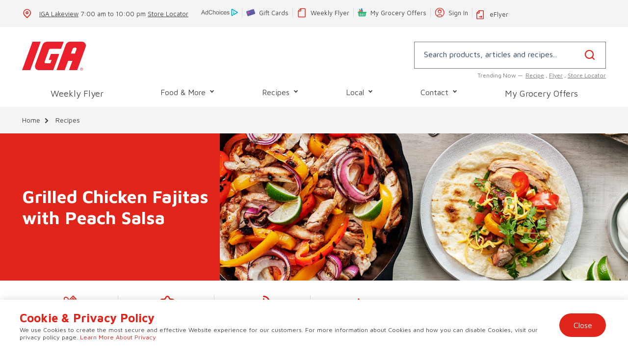

--- FILE ---
content_type: text/html; charset=UTF-8
request_url: https://west.iga.ca/recipes/grilled-chicken-fajitas-peach-salsa/
body_size: 65428
content:
<!DOCTYPE html>
<html lang="en-CA">

<head>

	<meta charset="UTF-8">
	<meta name="viewport" content="width=device-width, initial-scale=1, maximum-scale=1, user-scalable=0">
	<link rel="profile" href="https://gmpg.org/xfn/11">
	<link rel="pingback" href="https://west.iga.ca/xmlrpc.php">
	<link rel="shortcut icon" type="image/x-icon" href="https://west.iga.ca/wp-content/themes/west-iga/assets/img/favicon.ico">
		<title>Grilled Chicken Fajitas with Peach Salsa | IGA West</title>
<meta name="description" content="Try these delicious and fruity grilled chicken fajitas with peach salsa! The sweet salsa combines perfectly with the spicy chicken and grilled vegetables.">
<meta name="robots" content="index, follow, max-snippet:-1, max-image-preview:large, max-video-preview:-1">
<link rel="canonical" href="https://west.iga.ca/recipes/grilled-chicken-fajitas-peach-salsa/">
<meta property="og:url" content="https://west.iga.ca/recipes/grilled-chicken-fajitas-peach-salsa/">
<meta property="og:site_name" content="West IGA">
<meta property="og:locale" content="en_CA">
<meta property="og:type" content="article">
<meta property="article:author" content="">
<meta property="article:publisher" content="">
<meta property="og:title" content="Grilled Chicken Fajitas with Peach Salsa | IGA West">
<meta property="og:description" content="Try these delicious and fruity grilled chicken fajitas with peach salsa! The sweet salsa combines perfectly with the spicy chicken and grilled vegetables.">
<meta property="og:image" content="https://west.iga.ca/wp-content/uploads/2023/07/grilled-chicken-fajitas_peach-salsa.jpg">
<meta property="og:image:secure_url" content="https://west.iga.ca/wp-content/uploads/2023/07/grilled-chicken-fajitas_peach-salsa.jpg">
<meta property="og:image:width" content="1260">
<meta property="og:image:height" content="350">
<meta property="og:image:alt" content="Grill pan with fajita ingredients beside a plate with a finished fajita and bowl of peach salsa">
<meta property="fb:pages" content="">
<meta property="fb:admins" content="">
<meta property="fb:app_id" content="">
<meta name="twitter:card" content="summary">
<meta name="twitter:site" content="">
<meta name="twitter:creator" content="">
<meta name="twitter:title" content="Grilled Chicken Fajitas with Peach Salsa | IGA West">
<meta name="twitter:description" content="Try these delicious and fruity grilled chicken fajitas with peach salsa! The sweet salsa combines perfectly with the spicy chicken and grilled vegetables.">
<meta name="twitter:image" content="https://west.iga.ca/wp-content/uploads/2023/07/grilled-chicken-fajitas_peach-salsa.jpg">
<link rel='dns-prefetch' href='//cdnjs.cloudflare.com' />
<link rel='dns-prefetch' href='//socialize.west.iga.ca' />
<link rel='dns-prefetch' href='//maps.googleapis.com' />
<link rel='dns-prefetch' href='//cdn.jsdelivr.net' />
<link rel='dns-prefetch' href='//fonts.googleapis.com' />
<link rel="alternate" type="application/rss+xml" title="West IGA &raquo; Feed" href="https://west.iga.ca/feed/" />
<link rel="alternate" type="application/rss+xml" title="West IGA &raquo; Comments Feed" href="https://west.iga.ca/comments/feed/" />
<link rel="alternate" title="oEmbed (JSON)" type="application/json+oembed" href="https://west.iga.ca/wp-json/oembed/1.0/embed?url=https%3A%2F%2Fwest.iga.ca%2Frecipes%2Fgrilled-chicken-fajitas-peach-salsa%2F" />
<link rel="alternate" title="oEmbed (XML)" type="text/xml+oembed" href="https://west.iga.ca/wp-json/oembed/1.0/embed?url=https%3A%2F%2Fwest.iga.ca%2Frecipes%2Fgrilled-chicken-fajitas-peach-salsa%2F&#038;format=xml" />
<link rel="preload" href="https://west.iga.ca/wp-content/plugins/bb-plugin/fonts/fontawesome/5.15.4/webfonts/fa-solid-900.woff2" as="font" type="font/woff2" crossorigin="anonymous">
<style id='wp-img-auto-sizes-contain-inline-css' type='text/css'>
img:is([sizes=auto i],[sizes^="auto," i]){contain-intrinsic-size:3000px 1500px}
/*# sourceURL=wp-img-auto-sizes-contain-inline-css */
</style>
<style id='wp-block-library-inline-css' type='text/css'>
:root{--wp-block-synced-color:#7a00df;--wp-block-synced-color--rgb:122,0,223;--wp-bound-block-color:var(--wp-block-synced-color);--wp-editor-canvas-background:#ddd;--wp-admin-theme-color:#007cba;--wp-admin-theme-color--rgb:0,124,186;--wp-admin-theme-color-darker-10:#006ba1;--wp-admin-theme-color-darker-10--rgb:0,107,160.5;--wp-admin-theme-color-darker-20:#005a87;--wp-admin-theme-color-darker-20--rgb:0,90,135;--wp-admin-border-width-focus:2px}@media (min-resolution:192dpi){:root{--wp-admin-border-width-focus:1.5px}}.wp-element-button{cursor:pointer}:root .has-very-light-gray-background-color{background-color:#eee}:root .has-very-dark-gray-background-color{background-color:#313131}:root .has-very-light-gray-color{color:#eee}:root .has-very-dark-gray-color{color:#313131}:root .has-vivid-green-cyan-to-vivid-cyan-blue-gradient-background{background:linear-gradient(135deg,#00d084,#0693e3)}:root .has-purple-crush-gradient-background{background:linear-gradient(135deg,#34e2e4,#4721fb 50%,#ab1dfe)}:root .has-hazy-dawn-gradient-background{background:linear-gradient(135deg,#faaca8,#dad0ec)}:root .has-subdued-olive-gradient-background{background:linear-gradient(135deg,#fafae1,#67a671)}:root .has-atomic-cream-gradient-background{background:linear-gradient(135deg,#fdd79a,#004a59)}:root .has-nightshade-gradient-background{background:linear-gradient(135deg,#330968,#31cdcf)}:root .has-midnight-gradient-background{background:linear-gradient(135deg,#020381,#2874fc)}:root{--wp--preset--font-size--normal:16px;--wp--preset--font-size--huge:42px}.has-regular-font-size{font-size:1em}.has-larger-font-size{font-size:2.625em}.has-normal-font-size{font-size:var(--wp--preset--font-size--normal)}.has-huge-font-size{font-size:var(--wp--preset--font-size--huge)}.has-text-align-center{text-align:center}.has-text-align-left{text-align:left}.has-text-align-right{text-align:right}.has-fit-text{white-space:nowrap!important}#end-resizable-editor-section{display:none}.aligncenter{clear:both}.items-justified-left{justify-content:flex-start}.items-justified-center{justify-content:center}.items-justified-right{justify-content:flex-end}.items-justified-space-between{justify-content:space-between}.screen-reader-text{border:0;clip-path:inset(50%);height:1px;margin:-1px;overflow:hidden;padding:0;position:absolute;width:1px;word-wrap:normal!important}.screen-reader-text:focus{background-color:#ddd;clip-path:none;color:#444;display:block;font-size:1em;height:auto;left:5px;line-height:normal;padding:15px 23px 14px;text-decoration:none;top:5px;width:auto;z-index:100000}html :where(.has-border-color){border-style:solid}html :where([style*=border-top-color]){border-top-style:solid}html :where([style*=border-right-color]){border-right-style:solid}html :where([style*=border-bottom-color]){border-bottom-style:solid}html :where([style*=border-left-color]){border-left-style:solid}html :where([style*=border-width]){border-style:solid}html :where([style*=border-top-width]){border-top-style:solid}html :where([style*=border-right-width]){border-right-style:solid}html :where([style*=border-bottom-width]){border-bottom-style:solid}html :where([style*=border-left-width]){border-left-style:solid}html :where(img[class*=wp-image-]){height:auto;max-width:100%}:where(figure){margin:0 0 1em}html :where(.is-position-sticky){--wp-admin--admin-bar--position-offset:var(--wp-admin--admin-bar--height,0px)}@media screen and (max-width:600px){html :where(.is-position-sticky){--wp-admin--admin-bar--position-offset:0px}}

/*# sourceURL=wp-block-library-inline-css */
</style><style id='global-styles-inline-css' type='text/css'>
:root{--wp--preset--aspect-ratio--square: 1;--wp--preset--aspect-ratio--4-3: 4/3;--wp--preset--aspect-ratio--3-4: 3/4;--wp--preset--aspect-ratio--3-2: 3/2;--wp--preset--aspect-ratio--2-3: 2/3;--wp--preset--aspect-ratio--16-9: 16/9;--wp--preset--aspect-ratio--9-16: 9/16;--wp--preset--color--black: #000000;--wp--preset--color--cyan-bluish-gray: #abb8c3;--wp--preset--color--white: #ffffff;--wp--preset--color--pale-pink: #f78da7;--wp--preset--color--vivid-red: #cf2e2e;--wp--preset--color--luminous-vivid-orange: #ff6900;--wp--preset--color--luminous-vivid-amber: #fcb900;--wp--preset--color--light-green-cyan: #7bdcb5;--wp--preset--color--vivid-green-cyan: #00d084;--wp--preset--color--pale-cyan-blue: #8ed1fc;--wp--preset--color--vivid-cyan-blue: #0693e3;--wp--preset--color--vivid-purple: #9b51e0;--wp--preset--gradient--vivid-cyan-blue-to-vivid-purple: linear-gradient(135deg,rgb(6,147,227) 0%,rgb(155,81,224) 100%);--wp--preset--gradient--light-green-cyan-to-vivid-green-cyan: linear-gradient(135deg,rgb(122,220,180) 0%,rgb(0,208,130) 100%);--wp--preset--gradient--luminous-vivid-amber-to-luminous-vivid-orange: linear-gradient(135deg,rgb(252,185,0) 0%,rgb(255,105,0) 100%);--wp--preset--gradient--luminous-vivid-orange-to-vivid-red: linear-gradient(135deg,rgb(255,105,0) 0%,rgb(207,46,46) 100%);--wp--preset--gradient--very-light-gray-to-cyan-bluish-gray: linear-gradient(135deg,rgb(238,238,238) 0%,rgb(169,184,195) 100%);--wp--preset--gradient--cool-to-warm-spectrum: linear-gradient(135deg,rgb(74,234,220) 0%,rgb(151,120,209) 20%,rgb(207,42,186) 40%,rgb(238,44,130) 60%,rgb(251,105,98) 80%,rgb(254,248,76) 100%);--wp--preset--gradient--blush-light-purple: linear-gradient(135deg,rgb(255,206,236) 0%,rgb(152,150,240) 100%);--wp--preset--gradient--blush-bordeaux: linear-gradient(135deg,rgb(254,205,165) 0%,rgb(254,45,45) 50%,rgb(107,0,62) 100%);--wp--preset--gradient--luminous-dusk: linear-gradient(135deg,rgb(255,203,112) 0%,rgb(199,81,192) 50%,rgb(65,88,208) 100%);--wp--preset--gradient--pale-ocean: linear-gradient(135deg,rgb(255,245,203) 0%,rgb(182,227,212) 50%,rgb(51,167,181) 100%);--wp--preset--gradient--electric-grass: linear-gradient(135deg,rgb(202,248,128) 0%,rgb(113,206,126) 100%);--wp--preset--gradient--midnight: linear-gradient(135deg,rgb(2,3,129) 0%,rgb(40,116,252) 100%);--wp--preset--font-size--small: 13px;--wp--preset--font-size--medium: 20px;--wp--preset--font-size--large: 36px;--wp--preset--font-size--x-large: 42px;--wp--preset--spacing--20: 0.44rem;--wp--preset--spacing--30: 0.67rem;--wp--preset--spacing--40: 1rem;--wp--preset--spacing--50: 1.5rem;--wp--preset--spacing--60: 2.25rem;--wp--preset--spacing--70: 3.38rem;--wp--preset--spacing--80: 5.06rem;--wp--preset--shadow--natural: 6px 6px 9px rgba(0, 0, 0, 0.2);--wp--preset--shadow--deep: 12px 12px 50px rgba(0, 0, 0, 0.4);--wp--preset--shadow--sharp: 6px 6px 0px rgba(0, 0, 0, 0.2);--wp--preset--shadow--outlined: 6px 6px 0px -3px rgb(255, 255, 255), 6px 6px rgb(0, 0, 0);--wp--preset--shadow--crisp: 6px 6px 0px rgb(0, 0, 0);}:where(.is-layout-flex){gap: 0.5em;}:where(.is-layout-grid){gap: 0.5em;}body .is-layout-flex{display: flex;}.is-layout-flex{flex-wrap: wrap;align-items: center;}.is-layout-flex > :is(*, div){margin: 0;}body .is-layout-grid{display: grid;}.is-layout-grid > :is(*, div){margin: 0;}:where(.wp-block-columns.is-layout-flex){gap: 2em;}:where(.wp-block-columns.is-layout-grid){gap: 2em;}:where(.wp-block-post-template.is-layout-flex){gap: 1.25em;}:where(.wp-block-post-template.is-layout-grid){gap: 1.25em;}.has-black-color{color: var(--wp--preset--color--black) !important;}.has-cyan-bluish-gray-color{color: var(--wp--preset--color--cyan-bluish-gray) !important;}.has-white-color{color: var(--wp--preset--color--white) !important;}.has-pale-pink-color{color: var(--wp--preset--color--pale-pink) !important;}.has-vivid-red-color{color: var(--wp--preset--color--vivid-red) !important;}.has-luminous-vivid-orange-color{color: var(--wp--preset--color--luminous-vivid-orange) !important;}.has-luminous-vivid-amber-color{color: var(--wp--preset--color--luminous-vivid-amber) !important;}.has-light-green-cyan-color{color: var(--wp--preset--color--light-green-cyan) !important;}.has-vivid-green-cyan-color{color: var(--wp--preset--color--vivid-green-cyan) !important;}.has-pale-cyan-blue-color{color: var(--wp--preset--color--pale-cyan-blue) !important;}.has-vivid-cyan-blue-color{color: var(--wp--preset--color--vivid-cyan-blue) !important;}.has-vivid-purple-color{color: var(--wp--preset--color--vivid-purple) !important;}.has-black-background-color{background-color: var(--wp--preset--color--black) !important;}.has-cyan-bluish-gray-background-color{background-color: var(--wp--preset--color--cyan-bluish-gray) !important;}.has-white-background-color{background-color: var(--wp--preset--color--white) !important;}.has-pale-pink-background-color{background-color: var(--wp--preset--color--pale-pink) !important;}.has-vivid-red-background-color{background-color: var(--wp--preset--color--vivid-red) !important;}.has-luminous-vivid-orange-background-color{background-color: var(--wp--preset--color--luminous-vivid-orange) !important;}.has-luminous-vivid-amber-background-color{background-color: var(--wp--preset--color--luminous-vivid-amber) !important;}.has-light-green-cyan-background-color{background-color: var(--wp--preset--color--light-green-cyan) !important;}.has-vivid-green-cyan-background-color{background-color: var(--wp--preset--color--vivid-green-cyan) !important;}.has-pale-cyan-blue-background-color{background-color: var(--wp--preset--color--pale-cyan-blue) !important;}.has-vivid-cyan-blue-background-color{background-color: var(--wp--preset--color--vivid-cyan-blue) !important;}.has-vivid-purple-background-color{background-color: var(--wp--preset--color--vivid-purple) !important;}.has-black-border-color{border-color: var(--wp--preset--color--black) !important;}.has-cyan-bluish-gray-border-color{border-color: var(--wp--preset--color--cyan-bluish-gray) !important;}.has-white-border-color{border-color: var(--wp--preset--color--white) !important;}.has-pale-pink-border-color{border-color: var(--wp--preset--color--pale-pink) !important;}.has-vivid-red-border-color{border-color: var(--wp--preset--color--vivid-red) !important;}.has-luminous-vivid-orange-border-color{border-color: var(--wp--preset--color--luminous-vivid-orange) !important;}.has-luminous-vivid-amber-border-color{border-color: var(--wp--preset--color--luminous-vivid-amber) !important;}.has-light-green-cyan-border-color{border-color: var(--wp--preset--color--light-green-cyan) !important;}.has-vivid-green-cyan-border-color{border-color: var(--wp--preset--color--vivid-green-cyan) !important;}.has-pale-cyan-blue-border-color{border-color: var(--wp--preset--color--pale-cyan-blue) !important;}.has-vivid-cyan-blue-border-color{border-color: var(--wp--preset--color--vivid-cyan-blue) !important;}.has-vivid-purple-border-color{border-color: var(--wp--preset--color--vivid-purple) !important;}.has-vivid-cyan-blue-to-vivid-purple-gradient-background{background: var(--wp--preset--gradient--vivid-cyan-blue-to-vivid-purple) !important;}.has-light-green-cyan-to-vivid-green-cyan-gradient-background{background: var(--wp--preset--gradient--light-green-cyan-to-vivid-green-cyan) !important;}.has-luminous-vivid-amber-to-luminous-vivid-orange-gradient-background{background: var(--wp--preset--gradient--luminous-vivid-amber-to-luminous-vivid-orange) !important;}.has-luminous-vivid-orange-to-vivid-red-gradient-background{background: var(--wp--preset--gradient--luminous-vivid-orange-to-vivid-red) !important;}.has-very-light-gray-to-cyan-bluish-gray-gradient-background{background: var(--wp--preset--gradient--very-light-gray-to-cyan-bluish-gray) !important;}.has-cool-to-warm-spectrum-gradient-background{background: var(--wp--preset--gradient--cool-to-warm-spectrum) !important;}.has-blush-light-purple-gradient-background{background: var(--wp--preset--gradient--blush-light-purple) !important;}.has-blush-bordeaux-gradient-background{background: var(--wp--preset--gradient--blush-bordeaux) !important;}.has-luminous-dusk-gradient-background{background: var(--wp--preset--gradient--luminous-dusk) !important;}.has-pale-ocean-gradient-background{background: var(--wp--preset--gradient--pale-ocean) !important;}.has-electric-grass-gradient-background{background: var(--wp--preset--gradient--electric-grass) !important;}.has-midnight-gradient-background{background: var(--wp--preset--gradient--midnight) !important;}.has-small-font-size{font-size: var(--wp--preset--font-size--small) !important;}.has-medium-font-size{font-size: var(--wp--preset--font-size--medium) !important;}.has-large-font-size{font-size: var(--wp--preset--font-size--large) !important;}.has-x-large-font-size{font-size: var(--wp--preset--font-size--x-large) !important;}
/*# sourceURL=global-styles-inline-css */
</style>

<style id='classic-theme-styles-inline-css' type='text/css'>
/*! This file is auto-generated */
.wp-block-button__link{color:#fff;background-color:#32373c;border-radius:9999px;box-shadow:none;text-decoration:none;padding:calc(.667em + 2px) calc(1.333em + 2px);font-size:1.125em}.wp-block-file__button{background:#32373c;color:#fff;text-decoration:none}
/*# sourceURL=/wp-includes/css/classic-themes.min.css */
</style>
<link rel='stylesheet' id='buttons-css' href='https://west.iga.ca/wp-includes/css/buttons.min.css?ver=6.9' type='text/css' media='all' />
<link rel='stylesheet' id='dashicons-css' href='https://west.iga.ca/wp-includes/css/dashicons.min.css?ver=6.9' type='text/css' media='all' />
<link rel='stylesheet' id='mediaelement-css' href='https://west.iga.ca/wp-includes/js/mediaelement/mediaelementplayer-legacy.min.css?ver=4.2.17' type='text/css' media='all' />
<link rel='stylesheet' id='wp-mediaelement-css' href='https://west.iga.ca/wp-includes/js/mediaelement/wp-mediaelement.min.css?ver=6.9' type='text/css' media='all' />
<link rel='stylesheet' id='media-views-css' href='https://west.iga.ca/wp-includes/css/media-views.min.css?ver=6.9' type='text/css' media='all' />
<link rel='stylesheet' id='imgareaselect-css' href='https://west.iga.ca/wp-includes/js/imgareaselect/imgareaselect.css?ver=0.9.8' type='text/css' media='all' />
<link rel='stylesheet' id='custom-style-css' href='https://west.iga.ca/wp-content/plugins/chatbot-integration/css/custom.css?ver=2026-01-18' type='text/css' media='' />
<link rel='stylesheet' id='gmo_banner_brand_css-css' href='https://west.iga.ca/wp-content/plugins/gmo-banner-integration/assets/css/brand.css?v=1768779981&#038;ver=6.9' type='text/css' media='all' />
<link rel='stylesheet' id='gmo_banner_base_css-css' href='https://west.iga.ca/wp-content/plugins/gmo-banner-integration/assets/css/gmo-banner-igawest-styles.css?ver=6.9' type='text/css' media='all' />
<link rel='stylesheet' id='sobeys-video-popup.css-css' href='https://west.iga.ca/wp-content/plugins/sobeys-lightbox-popup/assets/css/video_popup.css?ver=6.9' type='text/css' media='all' />
<link rel='stylesheet' id='sso-frontend-styles-css' href='https://west.iga.ca/wp-content/plugins/sobeys-sso-client//assets/css/sso-frontend-styles.css?ver=6.9' type='text/css' media='all' />
<link rel='stylesheet' id='sso-frontend-brand-styles-css' href='https://west.iga.ca/wp-content/plugins/sobeys-sso-client//assets/css/sso-igawest-styles.css?ver=6.9' type='text/css' media='all' />
<link rel='stylesheet' id='sso-mfa-style-css' href='https://west.iga.ca/wp-content/plugins/sobeys-sso-client//assets/css/sso-mfa-style.css?ver=6.9' type='text/css' media='all' />
<link rel='stylesheet' id='sl-header-styles-css' href='https://west.iga.ca/wp-content/themes/west-iga/dist/plugin/store-locator/modules/header/sl-header.css?ver=1.8.5' type='text/css' media='all' />
<link rel='stylesheet' id='font-awesome-5-css' href='https://west.iga.ca/wp-content/plugins/bb-plugin/fonts/fontawesome/5.15.4/css/all.min.css?ver=2.9.4.2' type='text/css' media='all' />
<link rel='stylesheet' id='fl-builder-layout-bundle-4d0c4000544c4f51ca5a5a1fd41f26ff-css' href='https://west.iga.ca/wp-content/uploads/bb-plugin/cache/4d0c4000544c4f51ca5a5a1fd41f26ff-layout-bundle.css?ver=2.9.4.2-1.5.2.1' type='text/css' media='all' />
<link rel='stylesheet' id='main-css' href='https://west.iga.ca/wp-content/themes/west-iga/dist/css/index.min.css?ver=6.9' type='text/css' media='all' />
<link rel='stylesheet' id='general-css' href='https://west.iga.ca/wp-content/themes/west-iga/dist/css/general.min.css?ver=6.9' type='text/css' media='all' />
<link rel='stylesheet' id='theme-custom-styles-css' href='https://west.iga.ca/wp-content/themes/west-iga/dist/theme-css/custom-theme-style.css?ver=2.0.11' type='text/css' media='all' />
<link rel='stylesheet' id='gutenberg-theme-css' href='https://west.iga.ca/wp-content/themes/west-iga/dist/theme-css/gutenberg-theme-style.css?ver=2.0.11' type='text/css' media='all' />
<link rel='stylesheet' id='fonts-css' href='https://fonts.googleapis.com/css?family=Maven+Pro%3A400%2C500%2C600%2C700&#038;display=swap&#038;ver=2.0.11' type='text/css' media='all' />
<link rel='stylesheet' id='brand-css' href='https://west.iga.ca/wp-content/bb-icons/icon-brand/css/brand.css?ver=2.0.11' type='text/css' media='all' />
<link rel='stylesheet' id='frontend-styles-css' href='https://west.iga.ca/wp-content/themes/west-iga/fp-foundation/assets/css/fp_frontend.css?ver=2.0.11' type='text/css' media='all' />
<link rel='stylesheet' id='jq-selectric-css-css' href='https://cdn.jsdelivr.net/npm/selectric@1.13.0/public/themes/template/selectric.css?ver=2.0.11' type='text/css' media='all' />
<link rel='stylesheet' id='pages-css' href='https://west.iga.ca/wp-content/themes/west-iga/dist/css/pages/pages.min.css?ver=6.9' type='text/css' media='all' />
<link rel='stylesheet' id='food-alert-css' href='https://west.iga.ca/wp-content/themes/west-iga/dist/css/plugin-food-alert.min.css?ver=6.9' type='text/css' media='all' />
<link rel='stylesheet' id='plugin-slider-css' href='https://west.iga.ca/wp-content/themes/west-iga/dist/css/plugin-slider.min.css?ver=6.9' type='text/css' media='all' />
<link rel='stylesheet' id='feedthedream-css' href='https://west.iga.ca/wp-content/themes/west-iga/dist/css/campaigns/campaign-feedthedream.min.css?ver=6.9' type='text/css' media='all' />
<link rel='stylesheet' id='summer-21-css' href='https://west.iga.ca/wp-content/themes/west-iga/dist/css/campaigns/campaign-summer-21.min.css?ver=6.9' type='text/css' media='all' />
<link rel='stylesheet' id='summer-24-css' href='https://west.iga.ca/wp-content/themes/west-iga/dist/css/campaigns/campaign-summer-24.min.css?ver=6.9' type='text/css' media='all' />
<script type="text/javascript" src="https://west.iga.ca/assets/iga_cmn.js" id="sp-js-js"></script>
<script type="text/javascript" src="https://west.iga.ca/wp-includes/js/jquery/jquery.min.js?ver=3.7.1" id="jquery-core-js"></script>
<script type="text/javascript" id="utils-js-extra">
/* <![CDATA[ */
var userSettings = {"url":"/","uid":"0","time":"1768779981","secure":"1"};
//# sourceURL=utils-js-extra
/* ]]> */
</script>
<script type="text/javascript" src="https://west.iga.ca/wp-includes/js/utils.min.js?ver=6.9" id="utils-js"></script>
<script type="text/javascript" src="https://west.iga.ca/wp-includes/js/plupload/moxie.min.js?ver=1.3.5.1" id="moxiejs-js"></script>
<script type="text/javascript" src="https://west.iga.ca/wp-includes/js/plupload/plupload.min.js?ver=2.1.9" id="plupload-js"></script>
<script type="text/javascript" src="https://west.iga.ca/wp-content/plugins/chatbot-integration/js/custom.js?ver=2026-01-18" id="custom-chatbot-script-js"></script>
<script type="text/javascript" src="https://west.iga.ca/wp-content/plugins/sobeys-lightbox-popup/assets/js/video_popup.js?ver=6.9" id="sobeys-video-popup.js-js"></script>
<script type="text/javascript" id="helper-functions-js-extra">
/* <![CDATA[ */
var sso_api = {"api_key":"3_N_JJGYytibRjfIC42XncFEiTD-96ufLz90HTBR6My6Pa68ju4EiQrMWkx5tmSl7p","ajaxurl":"https://west.iga.ca/wp-admin/admin-ajax.php","brand":"IGAWest","sso":"true","gmt_four":"P439J3CTW9","ssodata":"false","nonce":"b2a859a18d"};
//# sourceURL=helper-functions-js-extra
/* ]]> */
</script>
<script type="text/javascript" src="https://west.iga.ca/wp-content/plugins/sobeys-sso-client/assets/js/helpers.js?ver=1.1" id="helper-functions-js"></script>
<script type="text/javascript" id="sso-sessions-js-extra">
/* <![CDATA[ */
var sso_api = {"api_key":"3_N_JJGYytibRjfIC42XncFEiTD-96ufLz90HTBR6My6Pa68ju4EiQrMWkx5tmSl7p","ajaxurl":"https://west.iga.ca/wp-admin/admin-ajax.php","brand":"IGAWest","sso":"true","gmt_four":"P439J3CTW9","ssodata":"false","nonce":"b2a859a18d"};
//# sourceURL=sso-sessions-js-extra
/* ]]> */
</script>
<script type="text/javascript" src="https://west.iga.ca/wp-content/plugins/sobeys-sso-client/assets/js/sso-session-handler.js?ver=1.17.6" id="sso-sessions-js"></script>
<script type="text/javascript" src="https://west.iga.ca/wp-content/plugins/sobeys-sso-client/assets/js/sso-mfa-handler.js?ver=1.17.6" id="sso-mfa-handler-js"></script>
<script type="text/javascript" src="https://socialize.west.iga.ca/js/gigya.js?apikey=3_N_JJGYytibRjfIC42XncFEiTD-96ufLz90HTBR6My6Pa68ju4EiQrMWkx5tmSl7p&amp;ver=6.9" id="gigya-js-js"></script>
<script type="text/javascript" src="https://cdnjs.cloudflare.com/ajax/libs/jquery.maskedinput/1.4.1/jquery.maskedinput.js?ver=6.9" id="jquery-mask-js"></script>
<script type="text/javascript" src="https://west.iga.ca/wp-content/plugins/sobeys-store-locator/assets/js/vendor/cookie-2.2.0.min.js?ver=2.2.0" id="cookie-js-js"></script>
<script type="text/javascript" src="https://west.iga.ca/wp-content/plugins/sobeys-store-locator/assets/js/vendor/moment.min.js?ver=2.9.0" id="moment-js-js"></script>
<script type="text/javascript" src="https://cdnjs.cloudflare.com/ajax/libs/crypto-js/4.0.0/core.min.js?ver=4.0.0" id="crypto-js-js"></script>
<script type="text/javascript" src="https://cdnjs.cloudflare.com/ajax/libs/crypto-js/4.0.0/md5.js?ver=4.0.0" id="md5-js-js"></script>
<script type="text/javascript" id="sl-js-extra">
/* <![CDATA[ */
var sl = {"default_store":{"ID":82520,"post_author":"1","post_date":"2021-02-07 06:17:31","post_date_gmt":"2021-02-23 23:15:01","post_content":"6449 Crowchild Trail S.W. , Calgary, AB T3E 5R7","post_title":"IGA Lakeview","post_excerpt":"","post_status":"publish","comment_status":"closed","ping_status":"closed","post_password":"","post_name":"iga-lakeview","to_ping":"","pinged":"","post_modified":"2025-12-20 10:12:45","post_modified_gmt":"2025-12-20 15:12:45","post_content_filtered":"","post_parent":0,"guid":"https://west.iga.ca/stores/iga-lakeview/","menu_order":0,"post_type":"store","post_mime_type":"","comment_count":"0","filter":"raw","location":{"address":{"address_1":"6449 Crowchild Trail S.W. ","address_2":"","intersection":"","city":"Calgary","province":"AB","postal_code":"T3E 5R7"},"coordinates":{"latitude":"50.9959316","longitude":"-114.1190672"}},"store_number":"4129"},"current_lang":"en","hidden_brands":[],"strings":{"close_button_aria":"Close","postal_input_aria":"Postal Code","validate_postal":"Please specify a valid postal code (M4B-1G5)"}};
//# sourceURL=sl-js-extra
/* ]]> */
</script>
<script type="text/javascript" src="https://west.iga.ca/wp-content/plugins/sobeys-store-locator/sobeys-store-locator.js?ver=1.8.5" id="sl-js"></script>
<script type="text/javascript" src="https://maps.googleapis.com/maps/api/js?key=AIzaSyAcybZHz1Fo2b0ZZU7JCKqrIsyfszwQ0E4&amp;callback=Function.prototype&amp;ver=3.48" id="sl-google-maps-api-js"></script>
<script type="text/javascript" src="//cdnjs.cloudflare.com/ajax/libs/popper.js/1.12.9/umd/popper.min.js?ver=2.4.2" id="popper-js-js"></script>
<script type="text/javascript" id="sl-header-scripts-js-extra">
/* <![CDATA[ */
var slLocalizeData = {"site_url":"https://west.iga.ca","page_slug":"contact-us","current_page_slug":"grilled-chicken-fajitas-peach-salsa"};
//# sourceURL=sl-header-scripts-js-extra
/* ]]> */
</script>
<script type="text/javascript" src="https://west.iga.ca/wp-content/plugins/sobeys-store-locator/modules/header/sl-header.js?ver=1.8.5" id="sl-header-scripts-js"></script>
<script type="text/javascript" src="https://cdn.jsdelivr.net/npm/selectric@1.13.0/public/jquery.selectric.min.js?ver=2.0.11" id="jq-selectric-js"></script>
<script type="text/javascript" id="jq-selectric-js-after">
/* <![CDATA[ */
(function($) {


				$(document).on('facetwp-loaded load', function() {
					jQuery("#page select").selectric({
						arrowButtonMarkup: '<span class="button">&#x25be;</span>',
						onChange: function(element) {
							// Fix issue where styalized select wasn't trigering normal select dropdown change
							var value = $(element).val();
							FWP.extras.sort = value;
							FWP.soft_refresh = true;
							FWP.autoload();
						}
					})
				});



			})(jQuery);
//# sourceURL=jq-selectric-js-after
/* ]]> */
</script>
<script type="text/javascript" id="common-js-js-extra">
/* <![CDATA[ */
var header_menu_urls = [];
//# sourceURL=common-js-js-extra
/* ]]> */
</script>
<script type="text/javascript" src="https://west.iga.ca/wp-content/themes/west-iga/dist/js/common.min.js?ver=2024-10-17---12-06-46" id="common-js-js"></script>
<script type="text/javascript" src="https://west.iga.ca/wp-content/themes/west-iga/dist/js/summer-21.min.js?ver=2021-06-17---17-34-09" id="summer-21-js"></script>
<script type="text/javascript" src="https://west.iga.ca/wp-content/themes/west-iga/dist/js/campaign-feedthedream.min.js?ver=6.9" id="campaign-feedthedream-script-js"></script>
<link rel="https://api.w.org/" href="https://west.iga.ca/wp-json/" /><link rel="alternate" title="JSON" type="application/json" href="https://west.iga.ca/wp-json/wp/v2/recipe/108229" /><link rel="EditURI" type="application/rsd+xml" title="RSD" href="https://west.iga.ca/xmlrpc.php?rsd" />
<link rel='shortlink' href='https://west.iga.ca/?p=108229' />
<script type="text/javascript">
;window.NREUM||(NREUM={});NREUM.init={session_replay:{enabled:true,block_selector:'',mask_text_selector:'*',sampling_rate:1.0,error_sampling_rate:10.0,mask_all_inputs:true,collect_fonts:true,inline_images:false,inline_stylesheet:true,fix_stylesheets:true,preload:false,mask_input_options:{}},performance:{capture_measures:true},privacy:{cookies_enabled:true}};

;NREUM.loader_config={accountID:"708702",trustKey:"708702",agentID:"594354745",licenseKey:"NRBR-37b8f4ef82e7e2f9f1b",applicationID:"453491051"};
;NREUM.info={beacon:"bam.nr-data.net",errorBeacon:"bam.nr-data.net",licenseKey:"NRBR-37b8f4ef82e7e2f9f1b",applicationID:"453491051",sa:1};
;/*! For license information please see nr-loader-spa-1.297.0.min.js.LICENSE.txt */
(()=>{var e,t,r={8122:(e,t,r)=>{"use strict";r.d(t,{a:()=>i});var n=r(944);function i(e,t){try{if(!e||"object"!=typeof e)return(0,n.R)(3);if(!t||"object"!=typeof t)return(0,n.R)(4);const r=Object.create(Object.getPrototypeOf(t),Object.getOwnPropertyDescriptors(t)),o=0===Object.keys(r).length?e:r;for(let a in o)if(void 0!==e[a])try{if(null===e[a]){r[a]=null;continue}Array.isArray(e[a])&&Array.isArray(t[a])?r[a]=Array.from(new Set([...e[a],...t[a]])):"object"==typeof e[a]&&"object"==typeof t[a]?r[a]=i(e[a],t[a]):r[a]=e[a]}catch(e){r[a]||(0,n.R)(1,e)}return r}catch(e){(0,n.R)(2,e)}}},2555:(e,t,r)=>{"use strict";r.d(t,{D:()=>s,f:()=>a});var n=r(384),i=r(8122);const o={beacon:n.NT.beacon,errorBeacon:n.NT.errorBeacon,licenseKey:void 0,applicationID:void 0,sa:void 0,queueTime:void 0,applicationTime:void 0,ttGuid:void 0,user:void 0,account:void 0,product:void 0,extra:void 0,jsAttributes:{},userAttributes:void 0,atts:void 0,transactionName:void 0,tNamePlain:void 0};function a(e){try{return!!e.licenseKey&&!!e.errorBeacon&&!!e.applicationID}catch(e){return!1}}const s=e=>(0,i.a)(e,o)},9324:(e,t,r)=>{"use strict";r.d(t,{F3:()=>i,Xs:()=>o,Yq:()=>a,xv:()=>n});const n="1.297.0",i="PROD",o="CDN",a="^2.0.0-alpha.18"},6154:(e,t,r)=>{"use strict";r.d(t,{A4:()=>s,OF:()=>d,RI:()=>i,WN:()=>h,bv:()=>o,gm:()=>a,lR:()=>f,m:()=>u,mw:()=>c,sb:()=>l});var n=r(1863);const i="undefined"!=typeof window&&!!window.document,o="undefined"!=typeof WorkerGlobalScope&&("undefined"!=typeof self&&self instanceof WorkerGlobalScope&&self.navigator instanceof WorkerNavigator||"undefined"!=typeof globalThis&&globalThis instanceof WorkerGlobalScope&&globalThis.navigator instanceof WorkerNavigator),a=i?window:"undefined"!=typeof WorkerGlobalScope&&("undefined"!=typeof self&&self instanceof WorkerGlobalScope&&self||"undefined"!=typeof globalThis&&globalThis instanceof WorkerGlobalScope&&globalThis),s="complete"===a?.document?.readyState,c=Boolean("hidden"===a?.document?.visibilityState),u=""+a?.location,d=/iPad|iPhone|iPod/.test(a.navigator?.userAgent),l=d&&"undefined"==typeof SharedWorker,f=(()=>{const e=a.navigator?.userAgent?.match(/Firefox[/\s](\d+\.\d+)/);return Array.isArray(e)&&e.length>=2?+e[1]:0})(),h=Date.now()-(0,n.t)()},7295:(e,t,r)=>{"use strict";r.d(t,{Xv:()=>a,gX:()=>i,iW:()=>o});var n=[];function i(e){if(!e||o(e))return!1;if(0===n.length)return!0;for(var t=0;t<n.length;t++){var r=n[t];if("*"===r.hostname)return!1;if(s(r.hostname,e.hostname)&&c(r.pathname,e.pathname))return!1}return!0}function o(e){return void 0===e.hostname}function a(e){if(n=[],e&&e.length)for(var t=0;t<e.length;t++){let r=e[t];if(!r)continue;0===r.indexOf("http://")?r=r.substring(7):0===r.indexOf("https://")&&(r=r.substring(8));const i=r.indexOf("/");let o,a;i>0?(o=r.substring(0,i),a=r.substring(i)):(o=r,a="");let[s]=o.split(":");n.push({hostname:s,pathname:a})}}function s(e,t){return!(e.length>t.length)&&t.indexOf(e)===t.length-e.length}function c(e,t){return 0===e.indexOf("/")&&(e=e.substring(1)),0===t.indexOf("/")&&(t=t.substring(1)),""===e||e===t}},3241:(e,t,r)=>{"use strict";r.d(t,{W:()=>o});var n=r(6154);const i="newrelic";function o(e={}){try{n.gm.dispatchEvent(new CustomEvent(i,{detail:e}))}catch(e){}}},1687:(e,t,r)=>{"use strict";r.d(t,{Ak:()=>u,Ze:()=>f,x3:()=>d});var n=r(3241),i=r(7836),o=r(3606),a=r(860),s=r(2646);const c={};function u(e,t){const r={staged:!1,priority:a.P3[t]||0};l(e),c[e].get(t)||c[e].set(t,r)}function d(e,t){e&&c[e]&&(c[e].get(t)&&c[e].delete(t),p(e,t,!1),c[e].size&&h(e))}function l(e){if(!e)throw new Error("agentIdentifier required");c[e]||(c[e]=new Map)}function f(e="",t="feature",r=!1){if(l(e),!e||!c[e].get(t)||r)return p(e,t);c[e].get(t).staged=!0,h(e)}function h(e){const t=Array.from(c[e]);t.every((([e,t])=>t.staged))&&(t.sort(((e,t)=>e[1].priority-t[1].priority)),t.forEach((([t])=>{c[e].delete(t),p(e,t)})))}function p(e,t,r=!0){const a=e?i.ee.get(e):i.ee,c=o.i.handlers;if(!a.aborted&&a.backlog&&c){if((0,n.W)({agentIdentifier:e,type:"lifecycle",name:"drain",feature:t}),r){const e=a.backlog[t],r=c[t];if(r){for(let t=0;e&&t<e.length;++t)g(e[t],r);Object.entries(r).forEach((([e,t])=>{Object.values(t||{}).forEach((t=>{t[0]?.on&&t[0]?.context()instanceof s.y&&t[0].on(e,t[1])}))}))}}a.isolatedBacklog||delete c[t],a.backlog[t]=null,a.emit("drain-"+t,[])}}function g(e,t){var r=e[1];Object.values(t[r]||{}).forEach((t=>{var r=e[0];if(t[0]===r){var n=t[1],i=e[3],o=e[2];n.apply(i,o)}}))}},7836:(e,t,r)=>{"use strict";r.d(t,{P:()=>s,ee:()=>c});var n=r(384),i=r(8990),o=r(2646),a=r(5607);const s="nr@context:".concat(a.W),c=function e(t,r){var n={},a={},d={},l=!1;try{l=16===r.length&&u.initializedAgents?.[r]?.runtime.isolatedBacklog}catch(e){}var f={on:p,addEventListener:p,removeEventListener:function(e,t){var r=n[e];if(!r)return;for(var i=0;i<r.length;i++)r[i]===t&&r.splice(i,1)},emit:function(e,r,n,i,o){!1!==o&&(o=!0);if(c.aborted&&!i)return;t&&o&&t.emit(e,r,n);var s=h(n);g(e).forEach((e=>{e.apply(s,r)}));var u=v()[a[e]];u&&u.push([f,e,r,s]);return s},get:m,listeners:g,context:h,buffer:function(e,t){const r=v();if(t=t||"feature",f.aborted)return;Object.entries(e||{}).forEach((([e,n])=>{a[n]=t,t in r||(r[t]=[])}))},abort:function(){f._aborted=!0,Object.keys(f.backlog).forEach((e=>{delete f.backlog[e]}))},isBuffering:function(e){return!!v()[a[e]]},debugId:r,backlog:l?{}:t&&"object"==typeof t.backlog?t.backlog:{},isolatedBacklog:l};return Object.defineProperty(f,"aborted",{get:()=>{let e=f._aborted||!1;return e||(t&&(e=t.aborted),e)}}),f;function h(e){return e&&e instanceof o.y?e:e?(0,i.I)(e,s,(()=>new o.y(s))):new o.y(s)}function p(e,t){n[e]=g(e).concat(t)}function g(e){return n[e]||[]}function m(t){return d[t]=d[t]||e(f,t)}function v(){return f.backlog}}(void 0,"globalEE"),u=(0,n.Zm)();u.ee||(u.ee=c)},2646:(e,t,r)=>{"use strict";r.d(t,{y:()=>n});class n{constructor(e){this.contextId=e}}},9908:(e,t,r)=>{"use strict";r.d(t,{d:()=>n,p:()=>i});var n=r(7836).ee.get("handle");function i(e,t,r,i,o){o?(o.buffer([e],i),o.emit(e,t,r)):(n.buffer([e],i),n.emit(e,t,r))}},3606:(e,t,r)=>{"use strict";r.d(t,{i:()=>o});var n=r(9908);o.on=a;var i=o.handlers={};function o(e,t,r,o){a(o||n.d,i,e,t,r)}function a(e,t,r,i,o){o||(o="feature"),e||(e=n.d);var a=t[o]=t[o]||{};(a[r]=a[r]||[]).push([e,i])}},3878:(e,t,r)=>{"use strict";function n(e,t){return{capture:e,passive:!1,signal:t}}function i(e,t,r=!1,i){window.addEventListener(e,t,n(r,i))}function o(e,t,r=!1,i){document.addEventListener(e,t,n(r,i))}r.d(t,{DD:()=>o,jT:()=>n,sp:()=>i})},5607:(e,t,r)=>{"use strict";r.d(t,{W:()=>n});const n=(0,r(9566).bz)()},9566:(e,t,r)=>{"use strict";r.d(t,{LA:()=>s,ZF:()=>c,bz:()=>a,el:()=>u});var n=r(6154);const i="xxxxxxxx-xxxx-4xxx-yxxx-xxxxxxxxxxxx";function o(e,t){return e?15&e[t]:16*Math.random()|0}function a(){const e=n.gm?.crypto||n.gm?.msCrypto;let t,r=0;return e&&e.getRandomValues&&(t=e.getRandomValues(new Uint8Array(30))),i.split("").map((e=>"x"===e?o(t,r++).toString(16):"y"===e?(3&o()|8).toString(16):e)).join("")}function s(e){const t=n.gm?.crypto||n.gm?.msCrypto;let r,i=0;t&&t.getRandomValues&&(r=t.getRandomValues(new Uint8Array(e)));const a=[];for(var s=0;s<e;s++)a.push(o(r,i++).toString(16));return a.join("")}function c(){return s(16)}function u(){return s(32)}},2614:(e,t,r)=>{"use strict";r.d(t,{BB:()=>a,H3:()=>n,g:()=>u,iL:()=>c,tS:()=>s,uh:()=>i,wk:()=>o});const n="NRBA",i="SESSION",o=144e5,a=18e5,s={STARTED:"session-started",PAUSE:"session-pause",RESET:"session-reset",RESUME:"session-resume",UPDATE:"session-update"},c={SAME_TAB:"same-tab",CROSS_TAB:"cross-tab"},u={OFF:0,FULL:1,ERROR:2}},1863:(e,t,r)=>{"use strict";function n(){return Math.floor(performance.now())}r.d(t,{t:()=>n})},7485:(e,t,r)=>{"use strict";r.d(t,{D:()=>i});var n=r(6154);function i(e){if(0===(e||"").indexOf("data:"))return{protocol:"data"};try{const t=new URL(e,location.href),r={port:t.port,hostname:t.hostname,pathname:t.pathname,search:t.search,protocol:t.protocol.slice(0,t.protocol.indexOf(":")),sameOrigin:t.protocol===n.gm?.location?.protocol&&t.host===n.gm?.location?.host};return r.port&&""!==r.port||("http:"===t.protocol&&(r.port="80"),"https:"===t.protocol&&(r.port="443")),r.pathname&&""!==r.pathname?r.pathname.startsWith("/")||(r.pathname="/".concat(r.pathname)):r.pathname="/",r}catch(e){return{}}}},944:(e,t,r)=>{"use strict";r.d(t,{R:()=>i});var n=r(3241);function i(e,t){"function"==typeof console.debug&&(console.debug("New Relic Warning: https://github.com/newrelic/newrelic-browser-agent/blob/main/docs/warning-codes.md#".concat(e),t),(0,n.W)({agentIdentifier:null,drained:null,type:"data",name:"warn",feature:"warn",data:{code:e,secondary:t}}))}},5701:(e,t,r)=>{"use strict";r.d(t,{B:()=>o,t:()=>a});var n=r(3241);const i=new Set,o={};function a(e,t){const r=t.agentIdentifier;o[r]??={},e&&"object"==typeof e&&(i.has(r)||(t.ee.emit("rumresp",[e]),o[r]=e,i.add(r),(0,n.W)({agentIdentifier:r,loaded:!0,drained:!0,type:"lifecycle",name:"load",feature:void 0,data:e})))}},8990:(e,t,r)=>{"use strict";r.d(t,{I:()=>i});var n=Object.prototype.hasOwnProperty;function i(e,t,r){if(n.call(e,t))return e[t];var i=r();if(Object.defineProperty&&Object.keys)try{return Object.defineProperty(e,t,{value:i,writable:!0,enumerable:!1}),i}catch(e){}return e[t]=i,i}},6389:(e,t,r)=>{"use strict";function n(e,t=500,r={}){const n=r?.leading||!1;let i;return(...r)=>{n&&void 0===i&&(e.apply(this,r),i=setTimeout((()=>{i=clearTimeout(i)}),t)),n||(clearTimeout(i),i=setTimeout((()=>{e.apply(this,r)}),t))}}function i(e){let t=!1;return(...r)=>{t||(t=!0,e.apply(this,r))}}r.d(t,{J:()=>i,s:()=>n})},1910:(e,t,r)=>{"use strict";r.d(t,{i:()=>o});var n=r(944);const i=new Map;function o(...e){return e.every((e=>{if(i.has(e))return i.get(e);const t="function"==typeof e&&e.toString().includes("[native code]");return t||(0,n.R)(64,e?.name||e?.toString()),i.set(e,t),t}))}},3304:(e,t,r)=>{"use strict";r.d(t,{A:()=>o});var n=r(7836);const i=()=>{const e=new WeakSet;return(t,r)=>{if("object"==typeof r&&null!==r){if(e.has(r))return;e.add(r)}return r}};function o(e){try{return JSON.stringify(e,i())??""}catch(e){try{n.ee.emit("internal-error",[e])}catch(e){}return""}}},3496:(e,t,r)=>{"use strict";function n(e){return!e||!(!e.licenseKey||!e.applicationID)}function i(e,t){return!e||e.licenseKey===t.info.licenseKey&&e.applicationID===t.info.applicationID}r.d(t,{A:()=>i,I:()=>n})},5289:(e,t,r)=>{"use strict";r.d(t,{GG:()=>o,Qr:()=>s,sB:()=>a});var n=r(3878);function i(){return"undefined"==typeof document||"complete"===document.readyState}function o(e,t){if(i())return e();(0,n.sp)("load",e,t)}function a(e){if(i())return e();(0,n.DD)("DOMContentLoaded",e)}function s(e){if(i())return e();(0,n.sp)("popstate",e)}},384:(e,t,r)=>{"use strict";r.d(t,{NT:()=>a,US:()=>d,Zm:()=>s,bQ:()=>u,dV:()=>c,pV:()=>l});var n=r(6154),i=r(1863),o=r(1910);const a={beacon:"bam.nr-data.net",errorBeacon:"bam.nr-data.net"};function s(){return n.gm.NREUM||(n.gm.NREUM={}),void 0===n.gm.newrelic&&(n.gm.newrelic=n.gm.NREUM),n.gm.NREUM}function c(){let e=s();return e.o||(e.o={ST:n.gm.setTimeout,SI:n.gm.setImmediate||n.gm.setInterval,CT:n.gm.clearTimeout,XHR:n.gm.XMLHttpRequest,REQ:n.gm.Request,EV:n.gm.Event,PR:n.gm.Promise,MO:n.gm.MutationObserver,FETCH:n.gm.fetch,WS:n.gm.WebSocket},(0,o.i)(...Object.values(e.o))),e}function u(e,t){let r=s();r.initializedAgents??={},t.initializedAt={ms:(0,i.t)(),date:new Date},r.initializedAgents[e]=t}function d(e,t){s()[e]=t}function l(){return function(){let e=s();const t=e.info||{};e.info={beacon:a.beacon,errorBeacon:a.errorBeacon,...t}}(),function(){let e=s();const t=e.init||{};e.init={...t}}(),c(),function(){let e=s();const t=e.loader_config||{};e.loader_config={...t}}(),s()}},2843:(e,t,r)=>{"use strict";r.d(t,{u:()=>i});var n=r(3878);function i(e,t=!1,r,i){(0,n.DD)("visibilitychange",(function(){if(t)return void("hidden"===document.visibilityState&&e());e(document.visibilityState)}),r,i)}},8139:(e,t,r)=>{"use strict";r.d(t,{u:()=>f});var n=r(7836),i=r(3434),o=r(8990),a=r(6154);const s={},c=a.gm.XMLHttpRequest,u="addEventListener",d="removeEventListener",l="nr@wrapped:".concat(n.P);function f(e){var t=function(e){return(e||n.ee).get("events")}(e);if(s[t.debugId]++)return t;s[t.debugId]=1;var r=(0,i.YM)(t,!0);function f(e){r.inPlace(e,[u,d],"-",p)}function p(e,t){return e[1]}return"getPrototypeOf"in Object&&(a.RI&&h(document,f),c&&h(c.prototype,f),h(a.gm,f)),t.on(u+"-start",(function(e,t){var n=e[1];if(null!==n&&("function"==typeof n||"object"==typeof n)&&"newrelic"!==e[0]){var i=(0,o.I)(n,l,(function(){var e={object:function(){if("function"!=typeof n.handleEvent)return;return n.handleEvent.apply(n,arguments)},function:n}[typeof n];return e?r(e,"fn-",null,e.name||"anonymous"):n}));this.wrapped=e[1]=i}})),t.on(d+"-start",(function(e){e[1]=this.wrapped||e[1]})),t}function h(e,t,...r){let n=e;for(;"object"==typeof n&&!Object.prototype.hasOwnProperty.call(n,u);)n=Object.getPrototypeOf(n);n&&t(n,...r)}},3434:(e,t,r)=>{"use strict";r.d(t,{Jt:()=>o,YM:()=>c});var n=r(7836),i=r(5607);const o="nr@original:".concat(i.W);var a=Object.prototype.hasOwnProperty,s=!1;function c(e,t){return e||(e=n.ee),r.inPlace=function(e,t,n,i,o){n||(n="");const a="-"===n.charAt(0);for(let s=0;s<t.length;s++){const c=t[s],u=e[c];d(u)||(e[c]=r(u,a?c+n:n,i,c,o))}},r.flag=o,r;function r(t,r,n,s,c){return d(t)?t:(r||(r=""),nrWrapper[o]=t,function(e,t,r){if(Object.defineProperty&&Object.keys)try{return Object.keys(e).forEach((function(r){Object.defineProperty(t,r,{get:function(){return e[r]},set:function(t){return e[r]=t,t}})})),t}catch(e){u([e],r)}for(var n in e)a.call(e,n)&&(t[n]=e[n])}(t,nrWrapper,e),nrWrapper);function nrWrapper(){var o,a,d,l;let f;try{a=this,o=[...arguments],d="function"==typeof n?n(o,a):n||{}}catch(t){u([t,"",[o,a,s],d],e)}i(r+"start",[o,a,s],d,c);const h=performance.now();let p=h;try{return l=t.apply(a,o),p=performance.now(),l}catch(e){throw p=performance.now(),i(r+"err",[o,a,e],d,c),f=e,f}finally{const e=p-h,t={duration:e,isLongTask:e>=50,methodName:s,thrownError:f};t.isLongTask&&i("long-task",[t],d,c),i(r+"end",[o,a,l,t],d,c)}}}function i(r,n,i,o){if(!s||t){var a=s;s=!0;try{e.emit(r,n,i,t,o)}catch(t){u([t,r,n,i],e)}s=a}}}function u(e,t){t||(t=n.ee);try{t.emit("internal-error",e)}catch(e){}}function d(e){return!(e&&"function"==typeof e&&e.apply&&!e[o])}},9300:(e,t,r)=>{"use strict";r.d(t,{T:()=>n});const n=r(860).K7.ajax},3333:(e,t,r)=>{"use strict";r.d(t,{$v:()=>u,TZ:()=>n,Zp:()=>i,kd:()=>c,mq:()=>s,nf:()=>a,qN:()=>o});const n=r(860).K7.genericEvents,i=["auxclick","click","copy","keydown","paste","scrollend"],o=["focus","blur"],a=4,s=1e3,c=["PageAction","UserAction","BrowserPerformance"],u={MARKS:"experimental.marks",MEASURES:"experimental.measures",RESOURCES:"experimental.resources"}},6774:(e,t,r)=>{"use strict";r.d(t,{T:()=>n});const n=r(860).K7.jserrors},993:(e,t,r)=>{"use strict";r.d(t,{A$:()=>o,ET:()=>a,TZ:()=>s,p_:()=>i});var n=r(860);const i={ERROR:"ERROR",WARN:"WARN",INFO:"INFO",DEBUG:"DEBUG",TRACE:"TRACE"},o={OFF:0,ERROR:1,WARN:2,INFO:3,DEBUG:4,TRACE:5},a="log",s=n.K7.logging},3785:(e,t,r)=>{"use strict";r.d(t,{R:()=>c,b:()=>u});var n=r(9908),i=r(1863),o=r(860),a=r(8154),s=r(993);function c(e,t,r={},c=s.p_.INFO,u,d=(0,i.t)()){(0,n.p)(a.xV,["API/logging/".concat(c.toLowerCase(),"/called")],void 0,o.K7.metrics,e),(0,n.p)(s.ET,[d,t,r,c,u],void 0,o.K7.logging,e)}function u(e){return"string"==typeof e&&Object.values(s.p_).some((t=>t===e.toUpperCase().trim()))}},8154:(e,t,r)=>{"use strict";r.d(t,{z_:()=>o,XG:()=>s,TZ:()=>n,rs:()=>i,xV:()=>a});r(6154),r(9566),r(384);const n=r(860).K7.metrics,i="sm",o="cm",a="storeSupportabilityMetrics",s="storeEventMetrics"},6630:(e,t,r)=>{"use strict";r.d(t,{T:()=>n});const n=r(860).K7.pageViewEvent},782:(e,t,r)=>{"use strict";r.d(t,{T:()=>n});const n=r(860).K7.pageViewTiming},6344:(e,t,r)=>{"use strict";r.d(t,{BB:()=>d,G4:()=>o,Qb:()=>l,TZ:()=>i,Ug:()=>a,_s:()=>s,bc:()=>u,yP:()=>c});var n=r(2614);const i=r(860).K7.sessionReplay,o={RECORD:"recordReplay",PAUSE:"pauseReplay",ERROR_DURING_REPLAY:"errorDuringReplay"},a=.12,s={DomContentLoaded:0,Load:1,FullSnapshot:2,IncrementalSnapshot:3,Meta:4,Custom:5},c={[n.g.ERROR]:15e3,[n.g.FULL]:3e5,[n.g.OFF]:0},u={RESET:{message:"Session was reset",sm:"Reset"},IMPORT:{message:"Recorder failed to import",sm:"Import"},TOO_MANY:{message:"429: Too Many Requests",sm:"Too-Many"},TOO_BIG:{message:"Payload was too large",sm:"Too-Big"},CROSS_TAB:{message:"Session Entity was set to OFF on another tab",sm:"Cross-Tab"},ENTITLEMENTS:{message:"Session Replay is not allowed and will not be started",sm:"Entitlement"}},d=5e3,l={API:"api"}},5270:(e,t,r)=>{"use strict";r.d(t,{Aw:()=>a,SR:()=>o,rF:()=>s});var n=r(384),i=r(7767);function o(e){return!!(0,n.dV)().o.MO&&(0,i.V)(e)&&!0===e?.session_trace.enabled}function a(e){return!0===e?.session_replay.preload&&o(e)}function s(e,t){try{if("string"==typeof t?.type){if("password"===t.type.toLowerCase())return"*".repeat(e?.length||0);if(void 0!==t?.dataset?.nrUnmask||t?.classList?.contains("nr-unmask"))return e}}catch(e){}return"string"==typeof e?e.replace(/[\S]/g,"*"):"*".repeat(e?.length||0)}},3738:(e,t,r)=>{"use strict";r.d(t,{He:()=>i,Kp:()=>s,Lc:()=>u,Rz:()=>d,TZ:()=>n,bD:()=>o,d3:()=>a,jx:()=>l,sl:()=>f,uP:()=>c});const n=r(860).K7.sessionTrace,i="bstResource",o="resource",a="-start",s="-end",c="fn"+a,u="fn"+s,d="pushState",l=1e3,f=3e4},3962:(e,t,r)=>{"use strict";r.d(t,{AM:()=>o,O2:()=>c,Qu:()=>u,TZ:()=>s,ih:()=>d,pP:()=>a,tC:()=>i});var n=r(860);const i=["click","keydown","submit","popstate"],o="api",a="initialPageLoad",s=n.K7.softNav,c={INITIAL_PAGE_LOAD:"",ROUTE_CHANGE:1,UNSPECIFIED:2},u={INTERACTION:1,AJAX:2,CUSTOM_END:3,CUSTOM_TRACER:4},d={IP:"in progress",FIN:"finished",CAN:"cancelled"}},7378:(e,t,r)=>{"use strict";r.d(t,{$p:()=>x,BR:()=>b,Kp:()=>R,L3:()=>y,Lc:()=>c,NC:()=>o,SG:()=>d,TZ:()=>i,U6:()=>p,UT:()=>m,d3:()=>w,dT:()=>f,e5:()=>A,gx:()=>v,l9:()=>l,oW:()=>h,op:()=>g,rw:()=>u,tH:()=>E,uP:()=>s,wW:()=>T,xq:()=>a});var n=r(384);const i=r(860).K7.spa,o=["click","submit","keypress","keydown","keyup","change"],a=999,s="fn-start",c="fn-end",u="cb-start",d="api-ixn-",l="remaining",f="interaction",h="spaNode",p="jsonpNode",g="fetch-start",m="fetch-done",v="fetch-body-",b="jsonp-end",y=(0,n.dV)().o.ST,w="-start",R="-end",x="-body",T="cb"+R,A="jsTime",E="fetch"},4234:(e,t,r)=>{"use strict";r.d(t,{W:()=>o});var n=r(7836),i=r(1687);class o{constructor(e,t){this.agentIdentifier=e,this.ee=n.ee.get(e),this.featureName=t,this.blocked=!1}deregisterDrain(){(0,i.x3)(this.agentIdentifier,this.featureName)}}},7767:(e,t,r)=>{"use strict";r.d(t,{V:()=>i});var n=r(6154);const i=e=>n.RI&&!0===e?.privacy.cookies_enabled},1741:(e,t,r)=>{"use strict";r.d(t,{W:()=>o});var n=r(944),i=r(4261);class o{#e(e,...t){if(this[e]!==o.prototype[e])return this[e](...t);(0,n.R)(35,e)}addPageAction(e,t){return this.#e(i.hG,e,t)}register(e){return this.#e(i.eY,e)}recordCustomEvent(e,t){return this.#e(i.fF,e,t)}setPageViewName(e,t){return this.#e(i.Fw,e,t)}setCustomAttribute(e,t,r){return this.#e(i.cD,e,t,r)}noticeError(e,t){return this.#e(i.o5,e,t)}setUserId(e){return this.#e(i.Dl,e)}setApplicationVersion(e){return this.#e(i.nb,e)}setErrorHandler(e){return this.#e(i.bt,e)}addRelease(e,t){return this.#e(i.k6,e,t)}log(e,t){return this.#e(i.$9,e,t)}start(){return this.#e(i.d3)}finished(e){return this.#e(i.BL,e)}recordReplay(){return this.#e(i.CH)}pauseReplay(){return this.#e(i.Tb)}addToTrace(e){return this.#e(i.U2,e)}setCurrentRouteName(e){return this.#e(i.PA,e)}interaction(){return this.#e(i.dT)}wrapLogger(e,t,r){return this.#e(i.Wb,e,t,r)}measure(e,t){return this.#e(i.V1,e,t)}}},4261:(e,t,r)=>{"use strict";r.d(t,{$9:()=>d,BL:()=>c,CH:()=>p,Dl:()=>R,Fw:()=>w,PA:()=>v,Pl:()=>n,Tb:()=>f,U2:()=>a,V1:()=>A,Wb:()=>T,bt:()=>y,cD:()=>b,d3:()=>x,dT:()=>u,eY:()=>g,fF:()=>h,hG:()=>o,hw:()=>i,k6:()=>s,nb:()=>m,o5:()=>l});const n="api-",i=n+"ixn-",o="addPageAction",a="addToTrace",s="addRelease",c="finished",u="interaction",d="log",l="noticeError",f="pauseReplay",h="recordCustomEvent",p="recordReplay",g="register",m="setApplicationVersion",v="setCurrentRouteName",b="setCustomAttribute",y="setErrorHandler",w="setPageViewName",R="setUserId",x="start",T="wrapLogger",A="measure"},5205:(e,t,r)=>{"use strict";r.d(t,{j:()=>S});var n=r(384),i=r(1741);var o=r(2555),a=r(3333);const s=e=>{if(!e||"string"!=typeof e)return!1;try{document.createDocumentFragment().querySelector(e)}catch{return!1}return!0};var c=r(2614),u=r(944),d=r(8122);const l="[data-nr-mask]",f=e=>(0,d.a)(e,(()=>{const e={feature_flags:[],experimental:{marks:!1,measures:!1,resources:!1},mask_selector:"*",block_selector:"[data-nr-block]",mask_input_options:{color:!1,date:!1,"datetime-local":!1,email:!1,month:!1,number:!1,range:!1,search:!1,tel:!1,text:!1,time:!1,url:!1,week:!1,textarea:!1,select:!1,password:!0}};return{ajax:{deny_list:void 0,block_internal:!0,enabled:!0,autoStart:!0},api:{allow_registered_children:!0,duplicate_registered_data:!1},distributed_tracing:{enabled:void 0,exclude_newrelic_header:void 0,cors_use_newrelic_header:void 0,cors_use_tracecontext_headers:void 0,allowed_origins:void 0},get feature_flags(){return e.feature_flags},set feature_flags(t){e.feature_flags=t},generic_events:{enabled:!0,autoStart:!0},harvest:{interval:30},jserrors:{enabled:!0,autoStart:!0},logging:{enabled:!0,autoStart:!0},metrics:{enabled:!0,autoStart:!0},obfuscate:void 0,page_action:{enabled:!0},page_view_event:{enabled:!0,autoStart:!0},page_view_timing:{enabled:!0,autoStart:!0},performance:{get capture_marks(){return e.feature_flags.includes(a.$v.MARKS)||e.experimental.marks},set capture_marks(t){e.experimental.marks=t},get capture_measures(){return e.feature_flags.includes(a.$v.MEASURES)||e.experimental.measures},set capture_measures(t){e.experimental.measures=t},capture_detail:!0,resources:{get enabled(){return e.feature_flags.includes(a.$v.RESOURCES)||e.experimental.resources},set enabled(t){e.experimental.resources=t},asset_types:[],first_party_domains:[],ignore_newrelic:!0}},privacy:{cookies_enabled:!0},proxy:{assets:void 0,beacon:void 0},session:{expiresMs:c.wk,inactiveMs:c.BB},session_replay:{autoStart:!0,enabled:!1,preload:!1,sampling_rate:10,error_sampling_rate:100,collect_fonts:!1,inline_images:!1,fix_stylesheets:!0,mask_all_inputs:!0,get mask_text_selector(){return e.mask_selector},set mask_text_selector(t){s(t)?e.mask_selector="".concat(t,",").concat(l):""===t||null===t?e.mask_selector=l:(0,u.R)(5,t)},get block_class(){return"nr-block"},get ignore_class(){return"nr-ignore"},get mask_text_class(){return"nr-mask"},get block_selector(){return e.block_selector},set block_selector(t){s(t)?e.block_selector+=",".concat(t):""!==t&&(0,u.R)(6,t)},get mask_input_options(){return e.mask_input_options},set mask_input_options(t){t&&"object"==typeof t?e.mask_input_options={...t,password:!0}:(0,u.R)(7,t)}},session_trace:{enabled:!0,autoStart:!0},soft_navigations:{enabled:!0,autoStart:!0},spa:{enabled:!0,autoStart:!0},ssl:void 0,user_actions:{enabled:!0,elementAttributes:["id","className","tagName","type"]}}})());var h=r(6154),p=r(9324);let g=0;const m={buildEnv:p.F3,distMethod:p.Xs,version:p.xv,originTime:h.WN},v={appMetadata:{},customTransaction:void 0,denyList:void 0,disabled:!1,entityManager:void 0,harvester:void 0,isolatedBacklog:!1,isRecording:!1,loaderType:void 0,maxBytes:3e4,obfuscator:void 0,onerror:void 0,ptid:void 0,releaseIds:{},session:void 0,timeKeeper:void 0,jsAttributesMetadata:{bytes:0},get harvestCount(){return++g}},b=e=>{const t=(0,d.a)(e,v),r=Object.keys(m).reduce(((e,t)=>(e[t]={value:m[t],writable:!1,configurable:!0,enumerable:!0},e)),{});return Object.defineProperties(t,r)};var y=r(5701);const w=e=>{const t=e.startsWith("http");e+="/",r.p=t?e:"https://"+e};var R=r(7836),x=r(3241);const T={accountID:void 0,trustKey:void 0,agentID:void 0,licenseKey:void 0,applicationID:void 0,xpid:void 0},A=e=>(0,d.a)(e,T),E=new Set;function S(e,t={},r,a){let{init:s,info:c,loader_config:u,runtime:d={},exposed:l=!0}=t;if(!c){const e=(0,n.pV)();s=e.init,c=e.info,u=e.loader_config}e.init=f(s||{}),e.loader_config=A(u||{}),c.jsAttributes??={},h.bv&&(c.jsAttributes.isWorker=!0),e.info=(0,o.D)(c);const p=e.init,g=[c.beacon,c.errorBeacon];E.has(e.agentIdentifier)||(p.proxy.assets&&(w(p.proxy.assets),g.push(p.proxy.assets)),p.proxy.beacon&&g.push(p.proxy.beacon),function(e){const t=(0,n.pV)();Object.getOwnPropertyNames(i.W.prototype).forEach((r=>{const n=i.W.prototype[r];if("function"!=typeof n||"constructor"===n)return;let o=t[r];e[r]&&!1!==e.exposed&&"micro-agent"!==e.runtime?.loaderType&&(t[r]=(...t)=>{const n=e[r](...t);return o?o(...t):n})}))}(e),(0,n.US)("activatedFeatures",y.B),e.runSoftNavOverSpa&&=!0===p.soft_navigations.enabled&&p.feature_flags.includes("soft_nav")),d.denyList=[...p.ajax.deny_list||[],...p.ajax.block_internal?g:[]],d.ptid=e.agentIdentifier,d.loaderType=r,e.runtime=b(d),E.has(e.agentIdentifier)||(e.ee=R.ee.get(e.agentIdentifier),e.exposed=l,(0,x.W)({agentIdentifier:e.agentIdentifier,drained:!!y.B?.[e.agentIdentifier],type:"lifecycle",name:"initialize",feature:void 0,data:e.config})),E.add(e.agentIdentifier)}},8374:(e,t,r)=>{r.nc=(()=>{try{return document?.currentScript?.nonce}catch(e){}return""})()},860:(e,t,r)=>{"use strict";r.d(t,{$J:()=>d,K7:()=>c,P3:()=>u,XX:()=>i,Yy:()=>s,df:()=>o,qY:()=>n,v4:()=>a});const n="events",i="jserrors",o="browser/blobs",a="rum",s="browser/logs",c={ajax:"ajax",genericEvents:"generic_events",jserrors:i,logging:"logging",metrics:"metrics",pageAction:"page_action",pageViewEvent:"page_view_event",pageViewTiming:"page_view_timing",sessionReplay:"session_replay",sessionTrace:"session_trace",softNav:"soft_navigations",spa:"spa"},u={[c.pageViewEvent]:1,[c.pageViewTiming]:2,[c.metrics]:3,[c.jserrors]:4,[c.spa]:5,[c.ajax]:6,[c.sessionTrace]:7,[c.softNav]:8,[c.sessionReplay]:9,[c.logging]:10,[c.genericEvents]:11},d={[c.pageViewEvent]:a,[c.pageViewTiming]:n,[c.ajax]:n,[c.spa]:n,[c.softNav]:n,[c.metrics]:i,[c.jserrors]:i,[c.sessionTrace]:o,[c.sessionReplay]:o,[c.logging]:s,[c.genericEvents]:"ins"}}},n={};function i(e){var t=n[e];if(void 0!==t)return t.exports;var o=n[e]={exports:{}};return r[e](o,o.exports,i),o.exports}i.m=r,i.d=(e,t)=>{for(var r in t)i.o(t,r)&&!i.o(e,r)&&Object.defineProperty(e,r,{enumerable:!0,get:t[r]})},i.f={},i.e=e=>Promise.all(Object.keys(i.f).reduce(((t,r)=>(i.f[r](e,t),t)),[])),i.u=e=>({212:"nr-spa-compressor",249:"nr-spa-recorder",478:"nr-spa"}[e]+"-1.297.0.min.js"),i.o=(e,t)=>Object.prototype.hasOwnProperty.call(e,t),e={},t="NRBA-1.297.0.PROD:",i.l=(r,n,o,a)=>{if(e[r])e[r].push(n);else{var s,c;if(void 0!==o)for(var u=document.getElementsByTagName("script"),d=0;d<u.length;d++){var l=u[d];if(l.getAttribute("src")==r||l.getAttribute("data-webpack")==t+o){s=l;break}}if(!s){c=!0;var f={478:"sha512-EisHRLvMvGYshzPigxfc0qFaG5ATndTGVYKkxR7SdfFrMUtgTYyLH0CjxkE6oFqdiSeGiVkx20++Rs52RvEcUQ==",249:"sha512-6yiBtW3LZf+Ub7HGWYbpDLPruOPaQ94yLYSwmEwTuyMYdwlULNtMVmE2Cl4N3h5DuKVuB13ugzr7tDnZM9dUYg==",212:"sha512-BCHlEhaFWmKdUvTSTsoVN3ZB9kOPANfL7Cw9LbvZX8mM8ff1v906TbD5up9SOW2AoqQWZ7K0+vnJD7tn4JXZOg=="};(s=document.createElement("script")).charset="utf-8",s.timeout=120,i.nc&&s.setAttribute("nonce",i.nc),s.setAttribute("data-webpack",t+o),s.src=r,0!==s.src.indexOf(window.location.origin+"/")&&(s.crossOrigin="anonymous"),f[a]&&(s.integrity=f[a])}e[r]=[n];var h=(t,n)=>{s.onerror=s.onload=null,clearTimeout(p);var i=e[r];if(delete e[r],s.parentNode&&s.parentNode.removeChild(s),i&&i.forEach((e=>e(n))),t)return t(n)},p=setTimeout(h.bind(null,void 0,{type:"timeout",target:s}),12e4);s.onerror=h.bind(null,s.onerror),s.onload=h.bind(null,s.onload),c&&document.head.appendChild(s)}},i.r=e=>{"undefined"!=typeof Symbol&&Symbol.toStringTag&&Object.defineProperty(e,Symbol.toStringTag,{value:"Module"}),Object.defineProperty(e,"__esModule",{value:!0})},i.p="https://js-agent.newrelic.com/",(()=>{var e={38:0,788:0};i.f.j=(t,r)=>{var n=i.o(e,t)?e[t]:void 0;if(0!==n)if(n)r.push(n[2]);else{var o=new Promise(((r,i)=>n=e[t]=[r,i]));r.push(n[2]=o);var a=i.p+i.u(t),s=new Error;i.l(a,(r=>{if(i.o(e,t)&&(0!==(n=e[t])&&(e[t]=void 0),n)){var o=r&&("load"===r.type?"missing":r.type),a=r&&r.target&&r.target.src;s.message="Loading chunk "+t+" failed.\n("+o+": "+a+")",s.name="ChunkLoadError",s.type=o,s.request=a,n[1](s)}}),"chunk-"+t,t)}};var t=(t,r)=>{var n,o,[a,s,c]=r,u=0;if(a.some((t=>0!==e[t]))){for(n in s)i.o(s,n)&&(i.m[n]=s[n]);if(c)c(i)}for(t&&t(r);u<a.length;u++)o=a[u],i.o(e,o)&&e[o]&&e[o][0](),e[o]=0},r=self["webpackChunk:NRBA-1.297.0.PROD"]=self["webpackChunk:NRBA-1.297.0.PROD"]||[];r.forEach(t.bind(null,0)),r.push=t.bind(null,r.push.bind(r))})(),(()=>{"use strict";i(8374);var e=i(9566),t=i(1741);class r extends t.W{agentIdentifier=(0,e.LA)(16)}var n=i(860);const o=Object.values(n.K7);var a=i(5205);var s=i(9908),c=i(1863),u=i(4261),d=i(3241),l=i(944),f=i(5701),h=i(8154);function p(e,t,i,o){const a=o||i;!a||a[e]&&a[e]!==r.prototype[e]||(a[e]=function(){(0,s.p)(h.xV,["API/"+e+"/called"],void 0,n.K7.metrics,i.ee),(0,d.W)({agentIdentifier:i.agentIdentifier,drained:!!f.B?.[i.agentIdentifier],type:"data",name:"api",feature:u.Pl+e,data:{}});try{return t.apply(this,arguments)}catch(e){(0,l.R)(23,e)}})}function g(e,t,r,n,i){const o=e.info;null===r?delete o.jsAttributes[t]:o.jsAttributes[t]=r,(i||null===r)&&(0,s.p)(u.Pl+n,[(0,c.t)(),t,r],void 0,"session",e.ee)}var m=i(1687),v=i(4234),b=i(5289),y=i(6154),w=i(5270),R=i(7767),x=i(6389);class T extends v.W{constructor(e,t){super(e.agentIdentifier,t),this.abortHandler=void 0,this.featAggregate=void 0,this.onAggregateImported=void 0,this.deferred=Promise.resolve(),!1===e.init[this.featureName].autoStart?this.deferred=new Promise(((t,r)=>{this.ee.on("manual-start-all",(0,x.J)((()=>{(0,m.Ak)(e.agentIdentifier,this.featureName),t()})))})):(0,m.Ak)(e.agentIdentifier,t)}importAggregator(e,t,r={}){if(this.featAggregate)return;let o;this.onAggregateImported=new Promise((e=>{o=e}));const a=async()=>{let a;await this.deferred;try{if((0,R.V)(e.init)){const{setupAgentSession:t}=await i.e(478).then(i.bind(i,2955));a=t(e)}}catch(e){(0,l.R)(20,e),this.ee.emit("internal-error",[e]),this.featureName===n.K7.sessionReplay&&this.abortHandler?.()}try{if(!this.#t(this.featureName,a,e.init))return(0,m.Ze)(this.agentIdentifier,this.featureName),void o(!1);const{Aggregate:n}=await t();this.featAggregate=new n(e,r),e.runtime.harvester.initializedAggregates.push(this.featAggregate),o(!0)}catch(e){(0,l.R)(34,e),this.abortHandler?.(),(0,m.Ze)(this.agentIdentifier,this.featureName,!0),o(!1),this.ee&&this.ee.abort()}};y.RI?(0,b.GG)((()=>a()),!0):a()}#t(e,t,r){switch(e){case n.K7.sessionReplay:return(0,w.SR)(r)&&!!t;case n.K7.sessionTrace:return!!t;default:return!0}}}var A=i(6630),E=i(2614);class S extends T{static featureName=A.T;constructor(e){var t;super(e,A.T),this.setupInspectionEvents(e.agentIdentifier),t=e,p(u.Fw,(function(e,r){"string"==typeof e&&("/"!==e.charAt(0)&&(e="/"+e),t.runtime.customTransaction=(r||"http://custom.transaction")+e,(0,s.p)(u.Pl+u.Fw,[(0,c.t)()],void 0,void 0,t.ee))}),t),this.ee.on("api-send-rum",((e,t)=>(0,s.p)("send-rum",[e,t],void 0,this.featureName,this.ee))),this.importAggregator(e,(()=>i.e(478).then(i.bind(i,1983))))}setupInspectionEvents(e){const t=(t,r)=>{t&&(0,d.W)({agentIdentifier:e,timeStamp:t.timeStamp,loaded:"complete"===t.target.readyState,type:"window",name:r,data:t.target.location+""})};(0,b.sB)((e=>{t(e,"DOMContentLoaded")})),(0,b.GG)((e=>{t(e,"load")})),(0,b.Qr)((e=>{t(e,"navigate")})),this.ee.on(E.tS.UPDATE,((t,r)=>{(0,d.W)({agentIdentifier:e,type:"lifecycle",name:"session",data:r})}))}}var _=i(384);var N=i(2843),O=i(3878),I=i(782);class P extends T{static featureName=I.T;constructor(e){super(e,I.T),y.RI&&((0,N.u)((()=>(0,s.p)("docHidden",[(0,c.t)()],void 0,I.T,this.ee)),!0),(0,O.sp)("pagehide",(()=>(0,s.p)("winPagehide",[(0,c.t)()],void 0,I.T,this.ee))),this.importAggregator(e,(()=>i.e(478).then(i.bind(i,9917)))))}}class j extends T{static featureName=h.TZ;constructor(e){super(e,h.TZ),y.RI&&document.addEventListener("securitypolicyviolation",(e=>{(0,s.p)(h.xV,["Generic/CSPViolation/Detected"],void 0,this.featureName,this.ee)})),this.importAggregator(e,(()=>i.e(478).then(i.bind(i,8351))))}}var k=i(6774),C=i(3304);class L{constructor(e,t,r,n,i){this.name="UncaughtError",this.message="string"==typeof e?e:(0,C.A)(e),this.sourceURL=t,this.line=r,this.column=n,this.__newrelic=i}}function M(e){return D(e)?e:new L(void 0!==e?.message?e.message:e,e?.filename||e?.sourceURL,e?.lineno||e?.line,e?.colno||e?.col,e?.__newrelic,e?.cause)}function H(e){const t="Unhandled Promise Rejection: ";if(!e?.reason)return;if(D(e.reason)){try{e.reason.message.startsWith(t)||(e.reason.message=t+e.reason.message)}catch(e){}return M(e.reason)}const r=M(e.reason);return(r.message||"").startsWith(t)||(r.message=t+r.message),r}function K(e){if(e.error instanceof SyntaxError&&!/:\d+$/.test(e.error.stack?.trim())){const t=new L(e.message,e.filename,e.lineno,e.colno,e.error.__newrelic,e.cause);return t.name=SyntaxError.name,t}return D(e.error)?e.error:M(e)}function D(e){return e instanceof Error&&!!e.stack}function U(e,t,r,i,o=(0,c.t)()){"string"==typeof e&&(e=new Error(e)),(0,s.p)("err",[e,o,!1,t,r.runtime.isRecording,void 0,i],void 0,n.K7.jserrors,r.ee)}var F=i(3496),W=i(993),B=i(3785);function G(e,{customAttributes:t={},level:r=W.p_.INFO}={},n,i,o=(0,c.t)()){(0,B.R)(n.ee,e,t,r,i,o)}function V(e,t,r,i,o=(0,c.t)()){(0,s.p)(u.Pl+u.hG,[o,e,t,i],void 0,n.K7.genericEvents,r.ee)}function z(e){p(u.eY,(function(t){return function(e,t){const r={};let i,o;(0,l.R)(54,"newrelic.register"),e.init.api.allow_registered_children||(i=()=>(0,l.R)(55));t&&(0,F.I)(t)||(i=()=>(0,l.R)(48,t));const a={addPageAction:(n,i={})=>{u(V,[n,{...r,...i},e],t)},log:(n,i={})=>{u(G,[n,{...i,customAttributes:{...r,...i.customAttributes||{}}},e],t)},noticeError:(n,i={})=>{u(U,[n,{...r,...i},e],t)},setApplicationVersion:e=>{r["application.version"]=e},setCustomAttribute:(e,t)=>{r[e]=t},setUserId:e=>{r["enduser.id"]=e},metadata:{customAttributes:r,target:t,get connected(){return o||Promise.reject(new Error("Failed to connect"))}}};i?i():o=new Promise(((n,i)=>{try{const o=e.runtime?.entityManager;let s=!!o?.get().entityGuid,c=o?.getEntityGuidFor(t.licenseKey,t.applicationID),u=!!c;if(s&&u)t.entityGuid=c,n(a);else{const d=setTimeout((()=>i(new Error("Failed to connect - Timeout"))),15e3);function l(r){(0,F.A)(r,e)?s||=!0:t.licenseKey===r.licenseKey&&t.applicationID===r.applicationID&&(u=!0,t.entityGuid=r.entityGuid),s&&u&&(clearTimeout(d),e.ee.removeEventListener("entity-added",l),n(a))}e.ee.emit("api-send-rum",[r,t]),e.ee.on("entity-added",l)}}catch(f){i(f)}}));const u=async(t,r,a)=>{if(i)return i();const u=(0,c.t)();(0,s.p)(h.xV,["API/register/".concat(t.name,"/called")],void 0,n.K7.metrics,e.ee);try{await o;const n=e.init.api.duplicate_registered_data;(!0===n||Array.isArray(n)&&n.includes(a.entityGuid))&&t(...r,void 0,u),t(...r,a.entityGuid,u)}catch(e){(0,l.R)(50,e)}};return a}(e,t)}),e)}class Z extends T{static featureName=k.T;constructor(e){var t;super(e,k.T),t=e,p(u.o5,((e,r)=>U(e,r,t)),t),function(e){p(u.bt,(function(t){e.runtime.onerror=t}),e)}(e),function(e){let t=0;p(u.k6,(function(e,r){++t>10||(this.runtime.releaseIds[e.slice(-200)]=(""+r).slice(-200))}),e)}(e),z(e);try{this.removeOnAbort=new AbortController}catch(e){}this.ee.on("internal-error",((t,r)=>{this.abortHandler&&(0,s.p)("ierr",[M(t),(0,c.t)(),!0,{},e.runtime.isRecording,r],void 0,this.featureName,this.ee)})),y.gm.addEventListener("unhandledrejection",(t=>{this.abortHandler&&(0,s.p)("err",[H(t),(0,c.t)(),!1,{unhandledPromiseRejection:1},e.runtime.isRecording],void 0,this.featureName,this.ee)}),(0,O.jT)(!1,this.removeOnAbort?.signal)),y.gm.addEventListener("error",(t=>{this.abortHandler&&(0,s.p)("err",[K(t),(0,c.t)(),!1,{},e.runtime.isRecording],void 0,this.featureName,this.ee)}),(0,O.jT)(!1,this.removeOnAbort?.signal)),this.abortHandler=this.#r,this.importAggregator(e,(()=>i.e(478).then(i.bind(i,2176))))}#r(){this.removeOnAbort?.abort(),this.abortHandler=void 0}}var q=i(8990);let X=1;function Y(e){const t=typeof e;return!e||"object"!==t&&"function"!==t?-1:e===y.gm?0:(0,q.I)(e,"nr@id",(function(){return X++}))}function J(e){if("string"==typeof e&&e.length)return e.length;if("object"==typeof e){if("undefined"!=typeof ArrayBuffer&&e instanceof ArrayBuffer&&e.byteLength)return e.byteLength;if("undefined"!=typeof Blob&&e instanceof Blob&&e.size)return e.size;if(!("undefined"!=typeof FormData&&e instanceof FormData))try{return(0,C.A)(e).length}catch(e){return}}}var Q=i(8139),ee=i(7836),te=i(3434);const re={},ne=["open","send"];function ie(e){var t=e||ee.ee;const r=function(e){return(e||ee.ee).get("xhr")}(t);if(void 0===y.gm.XMLHttpRequest)return r;if(re[r.debugId]++)return r;re[r.debugId]=1,(0,Q.u)(t);var n=(0,te.YM)(r),i=y.gm.XMLHttpRequest,o=y.gm.MutationObserver,a=y.gm.Promise,s=y.gm.setInterval,c="readystatechange",u=["onload","onerror","onabort","onloadstart","onloadend","onprogress","ontimeout"],d=[],f=y.gm.XMLHttpRequest=function(e){const t=new i(e),o=r.context(t);try{r.emit("new-xhr",[t],o),t.addEventListener(c,(a=o,function(){var e=this;e.readyState>3&&!a.resolved&&(a.resolved=!0,r.emit("xhr-resolved",[],e)),n.inPlace(e,u,"fn-",b)}),(0,O.jT)(!1))}catch(e){(0,l.R)(15,e);try{r.emit("internal-error",[e])}catch(e){}}var a;return t};function h(e,t){n.inPlace(t,["onreadystatechange"],"fn-",b)}if(function(e,t){for(var r in e)t[r]=e[r]}(i,f),f.prototype=i.prototype,n.inPlace(f.prototype,ne,"-xhr-",b),r.on("send-xhr-start",(function(e,t){h(e,t),function(e){d.push(e),o&&(p?p.then(v):s?s(v):(g=-g,m.data=g))}(t)})),r.on("open-xhr-start",h),o){var p=a&&a.resolve();if(!s&&!a){var g=1,m=document.createTextNode(g);new o(v).observe(m,{characterData:!0})}}else t.on("fn-end",(function(e){e[0]&&e[0].type===c||v()}));function v(){for(var e=0;e<d.length;e++)h(0,d[e]);d.length&&(d=[])}function b(e,t){return t}return r}var oe="fetch-",ae=oe+"body-",se=["arrayBuffer","blob","json","text","formData"],ce=y.gm.Request,ue=y.gm.Response,de="prototype";const le={};function fe(e){const t=function(e){return(e||ee.ee).get("fetch")}(e);if(!(ce&&ue&&y.gm.fetch))return t;if(le[t.debugId]++)return t;function r(e,r,n){var i=e[r];"function"==typeof i&&(e[r]=function(){var e,r=[...arguments],o={};t.emit(n+"before-start",[r],o),o[ee.P]&&o[ee.P].dt&&(e=o[ee.P].dt);var a=i.apply(this,r);return t.emit(n+"start",[r,e],a),a.then((function(e){return t.emit(n+"end",[null,e],a),e}),(function(e){throw t.emit(n+"end",[e],a),e}))})}return le[t.debugId]=1,se.forEach((e=>{r(ce[de],e,ae),r(ue[de],e,ae)})),r(y.gm,"fetch",oe),t.on(oe+"end",(function(e,r){var n=this;if(r){var i=r.headers.get("content-length");null!==i&&(n.rxSize=i),t.emit(oe+"done",[null,r],n)}else t.emit(oe+"done",[e],n)})),t}var he=i(7485);class pe{constructor(e){this.agentRef=e}generateTracePayload(t){const r=this.agentRef.loader_config;if(!this.shouldGenerateTrace(t)||!r)return null;var n=(r.accountID||"").toString()||null,i=(r.agentID||"").toString()||null,o=(r.trustKey||"").toString()||null;if(!n||!i)return null;var a=(0,e.ZF)(),s=(0,e.el)(),c=Date.now(),u={spanId:a,traceId:s,timestamp:c};return(t.sameOrigin||this.isAllowedOrigin(t)&&this.useTraceContextHeadersForCors())&&(u.traceContextParentHeader=this.generateTraceContextParentHeader(a,s),u.traceContextStateHeader=this.generateTraceContextStateHeader(a,c,n,i,o)),(t.sameOrigin&&!this.excludeNewrelicHeader()||!t.sameOrigin&&this.isAllowedOrigin(t)&&this.useNewrelicHeaderForCors())&&(u.newrelicHeader=this.generateTraceHeader(a,s,c,n,i,o)),u}generateTraceContextParentHeader(e,t){return"00-"+t+"-"+e+"-01"}generateTraceContextStateHeader(e,t,r,n,i){return i+"@nr=0-1-"+r+"-"+n+"-"+e+"----"+t}generateTraceHeader(e,t,r,n,i,o){if(!("function"==typeof y.gm?.btoa))return null;var a={v:[0,1],d:{ty:"Browser",ac:n,ap:i,id:e,tr:t,ti:r}};return o&&n!==o&&(a.d.tk=o),btoa((0,C.A)(a))}shouldGenerateTrace(e){return this.agentRef.init?.distributed_tracing?.enabled&&this.isAllowedOrigin(e)}isAllowedOrigin(e){var t=!1;const r=this.agentRef.init?.distributed_tracing;if(e.sameOrigin)t=!0;else if(r?.allowed_origins instanceof Array)for(var n=0;n<r.allowed_origins.length;n++){var i=(0,he.D)(r.allowed_origins[n]);if(e.hostname===i.hostname&&e.protocol===i.protocol&&e.port===i.port){t=!0;break}}return t}excludeNewrelicHeader(){var e=this.agentRef.init?.distributed_tracing;return!!e&&!!e.exclude_newrelic_header}useNewrelicHeaderForCors(){var e=this.agentRef.init?.distributed_tracing;return!!e&&!1!==e.cors_use_newrelic_header}useTraceContextHeadersForCors(){var e=this.agentRef.init?.distributed_tracing;return!!e&&!!e.cors_use_tracecontext_headers}}var ge=i(9300),me=i(7295),ve=["load","error","abort","timeout"],be=ve.length,ye=(0,_.dV)().o.REQ,we=(0,_.dV)().o.XHR;const Re="X-NewRelic-App-Data";class xe extends T{static featureName=ge.T;constructor(e){super(e,ge.T),this.dt=new pe(e),this.handler=(e,t,r,n)=>(0,s.p)(e,t,r,n,this.ee);try{const e={xmlhttprequest:"xhr",fetch:"fetch",beacon:"beacon"};y.gm?.performance?.getEntriesByType("resource").forEach((t=>{if(t.initiatorType in e&&0!==t.responseStatus){const r={status:t.responseStatus},i={rxSize:t.transferSize,duration:Math.floor(t.duration),cbTime:0};Te(r,t.name),this.handler("xhr",[r,i,t.startTime,t.responseEnd,e[t.initiatorType]],void 0,n.K7.ajax)}}))}catch(e){}fe(this.ee),ie(this.ee),function(e,t,r,i){function o(e){var t=this;t.totalCbs=0,t.called=0,t.cbTime=0,t.end=A,t.ended=!1,t.xhrGuids={},t.lastSize=null,t.loadCaptureCalled=!1,t.params=this.params||{},t.metrics=this.metrics||{},e.addEventListener("load",(function(r){E(t,e)}),(0,O.jT)(!1)),y.lR||e.addEventListener("progress",(function(e){t.lastSize=e.loaded}),(0,O.jT)(!1))}function a(e){this.params={method:e[0]},Te(this,e[1]),this.metrics={}}function u(t,r){e.loader_config.xpid&&this.sameOrigin&&r.setRequestHeader("X-NewRelic-ID",e.loader_config.xpid);var n=i.generateTracePayload(this.parsedOrigin);if(n){var o=!1;n.newrelicHeader&&(r.setRequestHeader("newrelic",n.newrelicHeader),o=!0),n.traceContextParentHeader&&(r.setRequestHeader("traceparent",n.traceContextParentHeader),n.traceContextStateHeader&&r.setRequestHeader("tracestate",n.traceContextStateHeader),o=!0),o&&(this.dt=n)}}function d(e,r){var n=this.metrics,i=e[0],o=this;if(n&&i){var a=J(i);a&&(n.txSize=a)}this.startTime=(0,c.t)(),this.body=i,this.listener=function(e){try{"abort"!==e.type||o.loadCaptureCalled||(o.params.aborted=!0),("load"!==e.type||o.called===o.totalCbs&&(o.onloadCalled||"function"!=typeof r.onload)&&"function"==typeof o.end)&&o.end(r)}catch(e){try{t.emit("internal-error",[e])}catch(e){}}};for(var s=0;s<be;s++)r.addEventListener(ve[s],this.listener,(0,O.jT)(!1))}function l(e,t,r){this.cbTime+=e,t?this.onloadCalled=!0:this.called+=1,this.called!==this.totalCbs||!this.onloadCalled&&"function"==typeof r.onload||"function"!=typeof this.end||this.end(r)}function f(e,t){var r=""+Y(e)+!!t;this.xhrGuids&&!this.xhrGuids[r]&&(this.xhrGuids[r]=!0,this.totalCbs+=1)}function p(e,t){var r=""+Y(e)+!!t;this.xhrGuids&&this.xhrGuids[r]&&(delete this.xhrGuids[r],this.totalCbs-=1)}function g(){this.endTime=(0,c.t)()}function m(e,r){r instanceof we&&"load"===e[0]&&t.emit("xhr-load-added",[e[1],e[2]],r)}function v(e,r){r instanceof we&&"load"===e[0]&&t.emit("xhr-load-removed",[e[1],e[2]],r)}function b(e,t,r){t instanceof we&&("onload"===r&&(this.onload=!0),("load"===(e[0]&&e[0].type)||this.onload)&&(this.xhrCbStart=(0,c.t)()))}function w(e,r){this.xhrCbStart&&t.emit("xhr-cb-time",[(0,c.t)()-this.xhrCbStart,this.onload,r],r)}function R(e){var t,r=e[1]||{};if("string"==typeof e[0]?0===(t=e[0]).length&&y.RI&&(t=""+y.gm.location.href):e[0]&&e[0].url?t=e[0].url:y.gm?.URL&&e[0]&&e[0]instanceof URL?t=e[0].href:"function"==typeof e[0].toString&&(t=e[0].toString()),"string"==typeof t&&0!==t.length){t&&(this.parsedOrigin=(0,he.D)(t),this.sameOrigin=this.parsedOrigin.sameOrigin);var n=i.generateTracePayload(this.parsedOrigin);if(n&&(n.newrelicHeader||n.traceContextParentHeader))if(e[0]&&e[0].headers)s(e[0].headers,n)&&(this.dt=n);else{var o={};for(var a in r)o[a]=r[a];o.headers=new Headers(r.headers||{}),s(o.headers,n)&&(this.dt=n),e.length>1?e[1]=o:e.push(o)}}function s(e,t){var r=!1;return t.newrelicHeader&&(e.set("newrelic",t.newrelicHeader),r=!0),t.traceContextParentHeader&&(e.set("traceparent",t.traceContextParentHeader),t.traceContextStateHeader&&e.set("tracestate",t.traceContextStateHeader),r=!0),r}}function x(e,t){this.params={},this.metrics={},this.startTime=(0,c.t)(),this.dt=t,e.length>=1&&(this.target=e[0]),e.length>=2&&(this.opts=e[1]);var r,n=this.opts||{},i=this.target;"string"==typeof i?r=i:"object"==typeof i&&i instanceof ye?r=i.url:y.gm?.URL&&"object"==typeof i&&i instanceof URL&&(r=i.href),Te(this,r);var o=(""+(i&&i instanceof ye&&i.method||n.method||"GET")).toUpperCase();this.params.method=o,this.body=n.body,this.txSize=J(n.body)||0}function T(e,t){if(this.endTime=(0,c.t)(),this.params||(this.params={}),(0,me.iW)(this.params))return;let i;this.params.status=t?t.status:0,"string"==typeof this.rxSize&&this.rxSize.length>0&&(i=+this.rxSize);const o={txSize:this.txSize,rxSize:i,duration:(0,c.t)()-this.startTime};r("xhr",[this.params,o,this.startTime,this.endTime,"fetch"],this,n.K7.ajax)}function A(e){const t=this.params,i=this.metrics;if(!this.ended){this.ended=!0;for(let t=0;t<be;t++)e.removeEventListener(ve[t],this.listener,!1);t.aborted||(0,me.iW)(t)||(i.duration=(0,c.t)()-this.startTime,this.loadCaptureCalled||4!==e.readyState?null==t.status&&(t.status=0):E(this,e),i.cbTime=this.cbTime,r("xhr",[t,i,this.startTime,this.endTime,"xhr"],this,n.K7.ajax))}}function E(e,r){e.params.status=r.status;var i=function(e,t){var r=e.responseType;return"json"===r&&null!==t?t:"arraybuffer"===r||"blob"===r||"json"===r?J(e.response):"text"===r||""===r||void 0===r?J(e.responseText):void 0}(r,e.lastSize);if(i&&(e.metrics.rxSize=i),e.sameOrigin&&r.getAllResponseHeaders().indexOf(Re)>=0){var o=r.getResponseHeader(Re);o&&((0,s.p)(h.rs,["Ajax/CrossApplicationTracing/Header/Seen"],void 0,n.K7.metrics,t),e.params.cat=o.split(", ").pop())}e.loadCaptureCalled=!0}t.on("new-xhr",o),t.on("open-xhr-start",a),t.on("open-xhr-end",u),t.on("send-xhr-start",d),t.on("xhr-cb-time",l),t.on("xhr-load-added",f),t.on("xhr-load-removed",p),t.on("xhr-resolved",g),t.on("addEventListener-end",m),t.on("removeEventListener-end",v),t.on("fn-end",w),t.on("fetch-before-start",R),t.on("fetch-start",x),t.on("fn-start",b),t.on("fetch-done",T)}(e,this.ee,this.handler,this.dt),this.importAggregator(e,(()=>i.e(478).then(i.bind(i,3845))))}}function Te(e,t){var r=(0,he.D)(t),n=e.params||e;n.hostname=r.hostname,n.port=r.port,n.protocol=r.protocol,n.host=r.hostname+":"+r.port,n.pathname=r.pathname,e.parsedOrigin=r,e.sameOrigin=r.sameOrigin}const Ae={},Ee=["pushState","replaceState"];function Se(e){const t=function(e){return(e||ee.ee).get("history")}(e);return!y.RI||Ae[t.debugId]++||(Ae[t.debugId]=1,(0,te.YM)(t).inPlace(window.history,Ee,"-")),t}var _e=i(3738);function Ne(e){p(u.BL,(function(t=Date.now()){const r=t-y.WN;r<0&&(0,l.R)(62,t),(0,s.p)(h.XG,[u.BL,{time:r}],void 0,n.K7.metrics,e.ee),e.addToTrace({name:u.BL,start:t,origin:"nr"}),(0,s.p)(u.Pl+u.hG,[r,u.BL],void 0,n.K7.genericEvents,e.ee)}),e)}const{He:Oe,bD:Ie,d3:Pe,Kp:je,TZ:ke,Lc:Ce,uP:Le,Rz:Me}=_e;class He extends T{static featureName=ke;constructor(e){var t;super(e,ke),t=e,p(u.U2,(function(e){if(!(e&&"object"==typeof e&&e.name&&e.start))return;const r={n:e.name,s:e.start-y.WN,e:(e.end||e.start)-y.WN,o:e.origin||"",t:"api"};r.s<0||r.e<0||r.e<r.s?(0,l.R)(61,{start:r.s,end:r.e}):(0,s.p)("bstApi",[r],void 0,n.K7.sessionTrace,t.ee)}),t),Ne(e);if(!(0,R.V)(e.init))return void this.deregisterDrain();const r=this.ee;let o;Se(r),this.eventsEE=(0,Q.u)(r),this.eventsEE.on(Le,(function(e,t){this.bstStart=(0,c.t)()})),this.eventsEE.on(Ce,(function(e,t){(0,s.p)("bst",[e[0],t,this.bstStart,(0,c.t)()],void 0,n.K7.sessionTrace,r)})),r.on(Me+Pe,(function(e){this.time=(0,c.t)(),this.startPath=location.pathname+location.hash})),r.on(Me+je,(function(e){(0,s.p)("bstHist",[location.pathname+location.hash,this.startPath,this.time],void 0,n.K7.sessionTrace,r)}));try{o=new PerformanceObserver((e=>{const t=e.getEntries();(0,s.p)(Oe,[t],void 0,n.K7.sessionTrace,r)})),o.observe({type:Ie,buffered:!0})}catch(e){}this.importAggregator(e,(()=>i.e(478).then(i.bind(i,6974))),{resourceObserver:o})}}var Ke=i(6344);class De extends T{static featureName=Ke.TZ;#n;#i;constructor(e){var t;let r;super(e,Ke.TZ),t=e,p(u.CH,(function(){(0,s.p)(u.CH,[],void 0,n.K7.sessionReplay,t.ee)}),t),function(e){p(u.Tb,(function(){(0,s.p)(u.Tb,[],void 0,n.K7.sessionReplay,e.ee)}),e)}(e),this.#i=e;try{r=JSON.parse(localStorage.getItem("".concat(E.H3,"_").concat(E.uh)))}catch(e){}(0,w.SR)(e.init)&&this.ee.on(Ke.G4.RECORD,(()=>this.#o())),this.#a(r)?(this.#n=r?.sessionReplayMode,this.#s()):this.importAggregator(this.#i,(()=>i.e(478).then(i.bind(i,6167)))),this.ee.on("err",(e=>{this.#i.runtime.isRecording&&(this.errorNoticed=!0,(0,s.p)(Ke.G4.ERROR_DURING_REPLAY,[e],void 0,this.featureName,this.ee))}))}#a(e){return e&&(e.sessionReplayMode===E.g.FULL||e.sessionReplayMode===E.g.ERROR)||(0,w.Aw)(this.#i.init)}#c=!1;async#s(e){if(!this.#c){this.#c=!0;try{const{Recorder:t}=await Promise.all([i.e(478),i.e(249)]).then(i.bind(i,8589));this.recorder??=new t({...this,mode:this.#n,agentRef:this.#i,trigger:e,timeKeeper:this.#i.runtime.timeKeeper}),this.recorder.startRecording(),this.abortHandler=this.recorder.stopRecording}catch(e){this.parent.ee.emit("internal-error",[e])}this.importAggregator(this.#i,(()=>i.e(478).then(i.bind(i,6167))),{recorder:this.recorder,errorNoticed:this.errorNoticed})}}#o(){this.featAggregate?this.featAggregate.mode!==E.g.FULL&&this.featAggregate.initializeRecording(E.g.FULL,!0):(this.#n=E.g.FULL,this.#s(Ke.Qb.API),this.recorder&&this.recorder.parent.mode!==E.g.FULL&&(this.recorder.parent.mode=E.g.FULL,this.recorder.stopRecording(),this.recorder.startRecording(),this.abortHandler=this.recorder.stopRecording))}}var Ue=i(3962);function Fe(e){const t=e.ee.get("tracer");function r(){}p(u.dT,(function(e){return(new r).get("object"==typeof e?e:{})}),e);const i=r.prototype={createTracer:function(r,i){var o={},a=this,d="function"==typeof i;return(0,s.p)(h.xV,["API/createTracer/called"],void 0,n.K7.metrics,e.ee),e.runSoftNavOverSpa||(0,s.p)(u.hw+"tracer",[(0,c.t)(),r,o],a,n.K7.spa,e.ee),function(){if(t.emit((d?"":"no-")+"fn-start",[(0,c.t)(),a,d],o),d)try{return i.apply(this,arguments)}catch(e){const r="string"==typeof e?new Error(e):e;throw t.emit("fn-err",[arguments,this,r],o),r}finally{t.emit("fn-end",[(0,c.t)()],o)}}}};["actionText","setName","setAttribute","save","ignore","onEnd","getContext","end","get"].forEach((t=>{p.apply(this,[t,function(){return(0,s.p)(u.hw+t,[(0,c.t)(),...arguments],this,e.runSoftNavOverSpa?n.K7.softNav:n.K7.spa,e.ee),this},e,i])})),p(u.PA,(function(){e.runSoftNavOverSpa?(0,s.p)(u.hw+"routeName",[performance.now(),...arguments],void 0,n.K7.softNav,e.ee):(0,s.p)(u.Pl+"routeName",[(0,c.t)(),...arguments],this,n.K7.spa,e.ee)}),e)}class We extends T{static featureName=Ue.TZ;constructor(e){if(super(e,Ue.TZ),Fe(e),!y.RI||!(0,_.dV)().o.MO)return;const t=Se(this.ee);Ue.tC.forEach((e=>{(0,O.sp)(e,(e=>{a(e)}),!0)}));const r=()=>(0,s.p)("newURL",[(0,c.t)(),""+window.location],void 0,this.featureName,this.ee);t.on("pushState-end",r),t.on("replaceState-end",r);try{this.removeOnAbort=new AbortController}catch(e){}(0,O.sp)("popstate",(e=>(0,s.p)("newURL",[e.timeStamp,""+window.location],void 0,this.featureName,this.ee)),!0,this.removeOnAbort?.signal);let n=!1;const o=new((0,_.dV)().o.MO)(((e,t)=>{n||(n=!0,requestAnimationFrame((()=>{(0,s.p)("newDom",[(0,c.t)()],void 0,this.featureName,this.ee),n=!1})))})),a=(0,x.s)((e=>{(0,s.p)("newUIEvent",[e],void 0,this.featureName,this.ee),o.observe(document.body,{attributes:!0,childList:!0,subtree:!0,characterData:!0})}),100,{leading:!0});this.abortHandler=function(){this.removeOnAbort?.abort(),o.disconnect(),this.abortHandler=void 0},this.importAggregator(e,(()=>i.e(478).then(i.bind(i,4393))),{domObserver:o})}}var Be=i(7378);const Ge={},Ve=["appendChild","insertBefore","replaceChild"];function ze(e){const t=function(e){return(e||ee.ee).get("jsonp")}(e);if(!y.RI||Ge[t.debugId])return t;Ge[t.debugId]=!0;var r=(0,te.YM)(t),n=/[?&](?:callback|cb)=([^&#]+)/,i=/(.*)\.([^.]+)/,o=/^(\w+)(\.|$)(.*)$/;function a(e,t){if(!e)return t;const r=e.match(o),n=r[1];return a(r[3],t[n])}return r.inPlace(Node.prototype,Ve,"dom-"),t.on("dom-start",(function(e){!function(e){if(!e||"string"!=typeof e.nodeName||"script"!==e.nodeName.toLowerCase())return;if("function"!=typeof e.addEventListener)return;var o=(s=e.src,c=s.match(n),c?c[1]:null);var s,c;if(!o)return;var u=function(e){var t=e.match(i);if(t&&t.length>=3)return{key:t[2],parent:a(t[1],window)};return{key:e,parent:window}}(o);if("function"!=typeof u.parent[u.key])return;var d={};function l(){t.emit("jsonp-end",[],d),e.removeEventListener("load",l,(0,O.jT)(!1)),e.removeEventListener("error",f,(0,O.jT)(!1))}function f(){t.emit("jsonp-error",[],d),t.emit("jsonp-end",[],d),e.removeEventListener("load",l,(0,O.jT)(!1)),e.removeEventListener("error",f,(0,O.jT)(!1))}r.inPlace(u.parent,[u.key],"cb-",d),e.addEventListener("load",l,(0,O.jT)(!1)),e.addEventListener("error",f,(0,O.jT)(!1)),t.emit("new-jsonp",[e.src],d)}(e[0])})),t}const Ze={};function qe(e){const t=function(e){return(e||ee.ee).get("promise")}(e);if(Ze[t.debugId])return t;Ze[t.debugId]=!0;var r=t.context,n=(0,te.YM)(t),i=y.gm.Promise;return i&&function(){function e(r){var o=t.context(),a=n(r,"executor-",o,null,!1);const s=Reflect.construct(i,[a],e);return t.context(s).getCtx=function(){return o},s}y.gm.Promise=e,Object.defineProperty(e,"name",{value:"Promise"}),e.toString=function(){return i.toString()},Object.setPrototypeOf(e,i),["all","race"].forEach((function(r){const n=i[r];e[r]=function(e){let i=!1;[...e||[]].forEach((e=>{this.resolve(e).then(a("all"===r),a(!1))}));const o=n.apply(this,arguments);return o;function a(e){return function(){t.emit("propagate",[null,!i],o,!1,!1),i=i||!e}}}})),["resolve","reject"].forEach((function(r){const n=i[r];e[r]=function(e){const r=n.apply(this,arguments);return e!==r&&t.emit("propagate",[e,!0],r,!1,!1),r}})),e.prototype=i.prototype;const o=i.prototype.then;i.prototype.then=function(...e){var i=this,a=r(i);a.promise=i,e[0]=n(e[0],"cb-",a,null,!1),e[1]=n(e[1],"cb-",a,null,!1);const s=o.apply(this,e);return a.nextPromise=s,t.emit("propagate",[i,!0],s,!1,!1),s},i.prototype.then[te.Jt]=o,t.on("executor-start",(function(e){e[0]=n(e[0],"resolve-",this,null,!1),e[1]=n(e[1],"resolve-",this,null,!1)})),t.on("executor-err",(function(e,t,r){e[1](r)})),t.on("cb-end",(function(e,r,n){t.emit("propagate",[n,!0],this.nextPromise,!1,!1)})),t.on("propagate",(function(e,r,n){this.getCtx&&!r||(this.getCtx=function(){if(e instanceof Promise)var r=t.context(e);return r&&r.getCtx?r.getCtx():this})}))}(),t}const Xe={},Ye="setTimeout",$e="setInterval",Je="clearTimeout",Qe="-start",et=[Ye,"setImmediate",$e,Je,"clearImmediate"];function tt(e){const t=function(e){return(e||ee.ee).get("timer")}(e);if(Xe[t.debugId]++)return t;Xe[t.debugId]=1;var r=(0,te.YM)(t);return r.inPlace(y.gm,et.slice(0,2),Ye+"-"),r.inPlace(y.gm,et.slice(2,3),$e+"-"),r.inPlace(y.gm,et.slice(3),Je+"-"),t.on($e+Qe,(function(e,t,n){e[0]=r(e[0],"fn-",null,n)})),t.on(Ye+Qe,(function(e,t,n){this.method=n,this.timerDuration=isNaN(e[1])?0:+e[1],e[0]=r(e[0],"fn-",this,n)})),t}const rt={};function nt(e){const t=function(e){return(e||ee.ee).get("mutation")}(e);if(!y.RI||rt[t.debugId])return t;rt[t.debugId]=!0;var r=(0,te.YM)(t),n=y.gm.MutationObserver;return n&&(window.MutationObserver=function(e){return this instanceof n?new n(r(e,"fn-")):n.apply(this,arguments)},MutationObserver.prototype=n.prototype),t}const{TZ:it,d3:ot,Kp:at,$p:st,wW:ct,e5:ut,tH:dt,uP:lt,rw:ft,Lc:ht}=Be;class pt extends T{static featureName=it;constructor(e){if(super(e,it),Fe(e),!y.RI)return;try{this.removeOnAbort=new AbortController}catch(e){}let t,r=0;const n=this.ee.get("tracer"),o=ze(this.ee),a=qe(this.ee),u=tt(this.ee),d=ie(this.ee),l=this.ee.get("events"),f=fe(this.ee),h=Se(this.ee),p=nt(this.ee);function g(e,t){h.emit("newURL",[""+window.location,t])}function m(){r++,t=window.location.hash,this[lt]=(0,c.t)()}function v(){r--,window.location.hash!==t&&g(0,!0);var e=(0,c.t)();this[ut]=~~this[ut]+e-this[lt],this[ht]=e}function b(e,t){e.on(t,(function(){this[t]=(0,c.t)()}))}this.ee.on(lt,m),a.on(ft,m),o.on(ft,m),this.ee.on(ht,v),a.on(ct,v),o.on(ct,v),this.ee.on("fn-err",((...t)=>{t[2]?.__newrelic?.[e.agentIdentifier]||(0,s.p)("function-err",[...t],void 0,this.featureName,this.ee)})),this.ee.buffer([lt,ht,"xhr-resolved"],this.featureName),l.buffer([lt],this.featureName),u.buffer(["setTimeout"+at,"clearTimeout"+ot,lt],this.featureName),d.buffer([lt,"new-xhr","send-xhr"+ot],this.featureName),f.buffer([dt+ot,dt+"-done",dt+st+ot,dt+st+at],this.featureName),h.buffer(["newURL"],this.featureName),p.buffer([lt],this.featureName),a.buffer(["propagate",ft,ct,"executor-err","resolve"+ot],this.featureName),n.buffer([lt,"no-"+lt],this.featureName),o.buffer(["new-jsonp","cb-start","jsonp-error","jsonp-end"],this.featureName),b(f,dt+ot),b(f,dt+"-done"),b(o,"new-jsonp"),b(o,"jsonp-end"),b(o,"cb-start"),h.on("pushState-end",g),h.on("replaceState-end",g),window.addEventListener("hashchange",g,(0,O.jT)(!0,this.removeOnAbort?.signal)),window.addEventListener("load",g,(0,O.jT)(!0,this.removeOnAbort?.signal)),window.addEventListener("popstate",(function(){g(0,r>1)}),(0,O.jT)(!0,this.removeOnAbort?.signal)),this.abortHandler=this.#r,this.importAggregator(e,(()=>i.e(478).then(i.bind(i,5592))))}#r(){this.removeOnAbort?.abort(),this.abortHandler=void 0}}var gt=i(3333);class mt extends T{static featureName=gt.TZ;constructor(e){super(e,gt.TZ);const t=[e.init.page_action.enabled,e.init.performance.capture_marks,e.init.performance.capture_measures,e.init.user_actions.enabled,e.init.performance.resources.enabled];var r;if(r=e,p(u.hG,((e,t)=>V(e,t,r)),r),function(e){p(u.fF,(function(){(0,s.p)(u.Pl+u.fF,[(0,c.t)(),...arguments],void 0,n.K7.genericEvents,e.ee)}),e)}(e),Ne(e),z(e),function(e){p(u.V1,(function(t,r){const i=(0,c.t)(),{start:o,end:a,customAttributes:d}=r||{},f={customAttributes:d||{}};if("object"!=typeof f.customAttributes||"string"!=typeof t||0===t.length)return void(0,l.R)(57);const h=(e,t)=>null==e?t:"number"==typeof e?e:e instanceof PerformanceMark?e.startTime:Number.NaN;if(f.start=h(o,0),f.end=h(a,i),Number.isNaN(f.start)||Number.isNaN(f.end))(0,l.R)(57);else{if(f.duration=f.end-f.start,!(f.duration<0))return(0,s.p)(u.Pl+u.V1,[f,t],void 0,n.K7.genericEvents,e.ee),f;(0,l.R)(58)}}),e)}(e),y.RI&&(e.init.user_actions.enabled&&(gt.Zp.forEach((e=>(0,O.sp)(e,(e=>(0,s.p)("ua",[e],void 0,this.featureName,this.ee)),!0))),gt.qN.forEach((e=>{const t=(0,x.s)((e=>{(0,s.p)("ua",[e],void 0,this.featureName,this.ee)}),500,{leading:!0});(0,O.sp)(e,t)}))),e.init.performance.resources.enabled&&y.gm.PerformanceObserver?.supportedEntryTypes.includes("resource"))){new PerformanceObserver((e=>{e.getEntries().forEach((e=>{(0,s.p)("browserPerformance.resource",[e],void 0,this.featureName,this.ee)}))})).observe({type:"resource",buffered:!0})}t.some((e=>e))?this.importAggregator(e,(()=>i.e(478).then(i.bind(i,8019)))):this.deregisterDrain()}}var vt=i(2646);const bt=new Map;function yt(e,t,r,n){if("object"!=typeof t||!t||"string"!=typeof r||!r||"function"!=typeof t[r])return(0,l.R)(29);const i=function(e){return(e||ee.ee).get("logger")}(e),o=(0,te.YM)(i),a=new vt.y(ee.P);a.level=n.level,a.customAttributes=n.customAttributes;const s=t[r]?.[te.Jt]||t[r];return bt.set(s,a),o.inPlace(t,[r],"wrap-logger-",(()=>bt.get(s))),i}var wt=i(1910);class Rt extends T{static featureName=W.TZ;constructor(e){var t;super(e,W.TZ),t=e,p(u.$9,((e,r)=>G(e,r,t)),t),function(e){p(u.Wb,((t,r,{customAttributes:n={},level:i=W.p_.INFO}={})=>{yt(e.ee,t,r,{customAttributes:n,level:i})}),e)}(e),z(e);const r=this.ee;["log","error","warn","info","debug","trace"].forEach((e=>{(0,wt.i)(y.gm.console[e]),yt(r,y.gm.console,e,{level:"log"===e?"info":e})})),this.ee.on("wrap-logger-end",(function([e]){const{level:t,customAttributes:n}=this;(0,B.R)(r,e,n,t)})),this.importAggregator(e,(()=>i.e(478).then(i.bind(i,5288))))}}new class extends r{constructor(e){var t;(super(),y.gm)?(this.features={},(0,_.bQ)(this.agentIdentifier,this),this.desiredFeatures=new Set(e.features||[]),this.desiredFeatures.add(S),this.runSoftNavOverSpa=[...this.desiredFeatures].some((e=>e.featureName===n.K7.softNav)),(0,a.j)(this,e,e.loaderType||"agent"),t=this,p(u.cD,(function(e,r,n=!1){if("string"==typeof e){if(["string","number","boolean"].includes(typeof r)||null===r)return g(t,e,r,u.cD,n);(0,l.R)(40,typeof r)}else(0,l.R)(39,typeof e)}),t),function(e){p(u.Dl,(function(t){if("string"==typeof t||null===t)return g(e,"enduser.id",t,u.Dl,!0);(0,l.R)(41,typeof t)}),e)}(this),function(e){p(u.nb,(function(t){if("string"==typeof t||null===t)return g(e,"application.version",t,u.nb,!1);(0,l.R)(42,typeof t)}),e)}(this),function(e){p(u.d3,(function(){e.ee.emit("manual-start-all")}),e)}(this),this.run()):(0,l.R)(21)}get config(){return{info:this.info,init:this.init,loader_config:this.loader_config,runtime:this.runtime}}get api(){return this}run(){try{const e=function(e){const t={};return o.forEach((r=>{t[r]=!!e[r]?.enabled})),t}(this.init),t=[...this.desiredFeatures];t.sort(((e,t)=>n.P3[e.featureName]-n.P3[t.featureName])),t.forEach((t=>{if(!e[t.featureName]&&t.featureName!==n.K7.pageViewEvent)return;if(this.runSoftNavOverSpa&&t.featureName===n.K7.spa)return;if(!this.runSoftNavOverSpa&&t.featureName===n.K7.softNav)return;const r=function(e){switch(e){case n.K7.ajax:return[n.K7.jserrors];case n.K7.sessionTrace:return[n.K7.ajax,n.K7.pageViewEvent];case n.K7.sessionReplay:return[n.K7.sessionTrace];case n.K7.pageViewTiming:return[n.K7.pageViewEvent];default:return[]}}(t.featureName).filter((e=>!(e in this.features)));r.length>0&&(0,l.R)(36,{targetFeature:t.featureName,missingDependencies:r}),this.features[t.featureName]=new t(this)}))}catch(e){(0,l.R)(22,e);for(const e in this.features)this.features[e].abortHandler?.();const t=(0,_.Zm)();delete t.initializedAgents[this.agentIdentifier]?.features,delete this.sharedAggregator;return t.ee.get(this.agentIdentifier).abort(),!1}}}({features:[xe,S,P,He,De,j,Z,mt,Rt,We,pt],loaderType:"spa"})})()})();
</script><!-- Google Tag Manager -->
<script>(function(w,d,s,l,i){w[l]=w[l]||[];w[l].push({'gtm.start':new Date().getTime(),event:'gtm.js'});var f=d.getElementsByTagName(s)[0],j=d.createElement(s),dl=l!='dataLayer'?'&l='+l:'';j.async=true;j.src='https://tracking.west.iga.ca/gtm.js?id='+i+dl;f.parentNode.insertBefore(j,f);})(window,document,'script','dataLayer','GTM-WKXL96');</script>
<!-- End Google Tag Manager --><script type="application/ld+json">{"@context":"https:\/\/schema.org\/","@type":"Recipe","name":"Grilled Chicken Fajitas with Peach Salsa","image":"https:\/\/west.iga.ca\/wp-content\/uploads\/2023\/07\/grilled-chicken-fajitas_peach-salsa.jpg","prepTime":"PT20M","cookTime":"PT20M","totalTime":"PT40 minM","nutrition":{"@type":"NutritionInformation","calories":"680","fatContent":"34","saturatedFatContent":"12","carbohydrateContent":"61","sugarContent":"12","proteinContent":"37","cholesterolContent":"115","fiberContent":"7","sodiumContent":"710"},"recipeYield":[4],"keywords":"High Fibre","recipeIngredient":["  <strong>Peach Salsa<\/strong>  ","2  Ripe peaches, peeled, pitted, and diced  ","1  Tomato, seeded and diced  ","1  jalape\u00f1o chili pepper, seeded or not, finely chopped   ","1\/4 cup  Red onion, finely chopped 40 g ","1\/4 cup  Cilantro leaves, finely chopped 10 g ","2 tbsp  Lemon juice 30 ml ","  <strong>Fajitas<\/strong>  ","1 lb  Bonless, skinless chicken thighs 450 g ","1 tbsp  Vegetable oil 15 ml ","2 tsp  Chili powder 10 ml ","2  Bell peppers, various colours, halved and seeded  ","1  Large red onion, cut into thick rounds  ","8  Soft wheat tortillas, 8 inches (20 cm) in diameter   ","1  Ripe avocado, cut into thin wedges  ","  Orange cheddar cheese, grated to taste  ","  Sour cream, to taste  "],"recipeInstructions":[{"@type":"HowToStep","text":"Combine all the ingredients for the peach salsa in a bowl. Season with salt and pepper. Set aside. "},{"@type":"HowToStep","text":"<strong>For the fajitas:<\/strong> Place a cast iron fajita skillet on the centre rack of the oven. Preheat the oven to 200\u00b0C (400\u00b0F). This step is optional. "},{"@type":"HowToStep","text":"Preheat the grill, setting the burners to high. Oil the grate."},{"@type":"HowToStep","text":"On a large plate, coat the chicken with the oil and season with the chili powder. Lightly oil the bell peppers and onion slices. Season with salt and pepper."},{"@type":"HowToStep","text":"Grill the chicken for 5 minutes on each side or until cooked through when it reaches an internal temperature of 74\u00b0C (165\u00b0F). At the same time, grill the bell peppers and onion until the vegetables are tender, about 8 to 10 minutes. Remove the fajita skillet from the oven. Be careful when handling the cast iron skillet - it will be HOT. Use a kitchen towel or heat-resistant gloves when handling the cast-iron skillet. Remember, don\u2019t put the hot cast-iron pan directly on your countertop or cutting boards. Use a trivet or set it on a baking tray.  Transfer the chicken and vegetables to the hot skillet."},{"@type":"HowToStep","text":"Quickly grill the tortillas. Wrap in a clean dishcloth to keep warm."},{"@type":"HowToStep","text":"On a work surface, thinly slice the chicken and bell peppers. Return to the hot fajita skillet."},{"@type":"HowToStep","text":"Place the hot skillet, tortillas, peach salsa, avocado, cheese, and sour cream at the centre of the table. Let everyone garnish their own fajitas."}]}</script>    
<link rel='stylesheet' id='fp-list_module_css-css' href='https://west.iga.ca/wp-content/themes/west-iga/dist/components/list_module/list_module.min.css?ver=1.0.1' type='text/css' media='all' />
<link rel='stylesheet' id='fp-list_module_css_theme-css' href='https://west.iga.ca/wp-content/themes/west-iga/dist/components/list_module/list_module_theme.min.css?ver=1.0.1' type='text/css' media='all' />
<link rel='stylesheet' id='fp-bs_nav_css-css' href='https://west.iga.ca/wp-content/themes/west-iga/dist/components/bs_nav/bs_nav.min.css?ver=1.0.2' type='text/css' media='all' />
<link rel='stylesheet' id='fp-bs_nav_css_theme-css' href='https://west.iga.ca/wp-content/themes/west-iga/dist/components/bs_nav/bs_nav_theme.min.css?ver=1.0.2' type='text/css' media='all' />
<link rel='stylesheet' id='fp-social_links_css-css' href='https://west.iga.ca/wp-content/themes/west-iga/dist/components/social_links/social_links.min.css?ver=1.1.0' type='text/css' media='all' />
<link rel='stylesheet' id='fp-social_links_css_theme-css' href='https://west.iga.ca/wp-content/themes/west-iga/dist/components/social_links/social_links_theme.min.css?ver=1.1.0' type='text/css' media='all' />
<link rel='stylesheet' id='cookie_policy_style-css' href='https://west.iga.ca/wp-content/plugins/cookie-policy/css/cookie_policy_style.css?ver=2021-03-09---7-19-22' type='text/css' media='all' />
<link rel='stylesheet' id='tru-gbi-banner-css-css' href='https://west.iga.ca/wp-content/plugins/gmo-banner-integration/assets/css/frontend.css?ver=1.2.58' type='text/css' media='all' />
</head>

<body class="wp-singular recipe-template-default single single-recipe postid-108229 wp-theme-west-iga fl-builder-2-9-4-2 fl-themer-1-5-2-1 fl-theme-1 fl-no-js store_without_holiday store_without_intersection store_without_manager store_without_features store_without_departments store_without_information pharmacy_without_info fl-theme-builder-singular fl-theme-builder-singular-single-recipie">    
<!-- Google Tag Manager (noscript) -->
<noscript><iframe src="https://tracking.west.iga.ca/ns.html?id=GTM-WKXL96" height="0" width="0" style="display:none;visibility:hidden"></iframe></noscript>
<!-- End Google Tag Manager (noscript) -->	<a href="#content" class="screen-reader-text">Skip to Content</a>
	<header>
					<style id='fl-builder-layout-107604-inline-css' type='text/css'>
.fl-node-58q3ogn29rhw {width: 100%;}.fl-node-5sh1f4rwxaq8 {width: 100%;}.fl-node-pe47m6d1ns35 .bbmodule-food-alert {padding-top: 10px;padding-bottom: 10px;text-align: center;}.fl-node-pe47m6d1ns35 .bbmodule-food-alert .cta a {font-weight: 700;text-decoration: underline;}.fl-node-pe47m6d1ns35 .bbmodule-food-alert.priority-1, .fl-node-pe47m6d1ns35 .bbmodule-food-alert.priority-1 a {color: #757575;background-color: #ffffff;}.fl-node-pe47m6d1ns35 .bbmodule-food-alert.priority-1 a:hover {color: #e0251b;background-color: #ffffff;}.fl-node-pe47m6d1ns35 .bbmodule-food-alert.priority-2, .fl-node-pe47m6d1ns35 .bbmodule-food-alert.priority-2 a {color: #404040;background-color: #f4f4f4;}.fl-node-pe47m6d1ns35 .bbmodule-food-alert.priority-2 a:hover {color: #404040;background-color: #f4f4f4;}.fl-node-pe47m6d1ns35 .bbmodule-food-alert:not(:first-child) {margin-top: 5px;}.fl-icon-field .fl-icon-preview i{padding: 10px;}.fpicon-badge{ width: 22px;height: 22px;display: inline-block;background: none !important; background-size: contain !important; background-repeat: no-repeat !important; background-image: url("https://west.iga.ca/wp-content/bb-icons/icon-brand/images/badge.svg") !important; }.fpicon-icon-alert-error{ width: 22px;height: 22px;display: inline-block;background: none !important; background-size: contain !important; background-repeat: no-repeat !important; background-image: url("https://west.iga.ca/wp-content/bb-icons/icon-brand/images/icon-alert-error.svg") !important; }.fpicon-icon-arrow-breadcrumb{ width: 22px;height: 22px;display: inline-block;background: none !important; background-size: contain !important; background-repeat: no-repeat !important; background-image: url("https://west.iga.ca/wp-content/bb-icons/icon-brand/images/icon-arrow-breadcrumb.svg") !important; }.fpicon-icon-play-red{ width: 22px;height: 22px;display: inline-block;background: none !important; background-size: contain !important; background-repeat: no-repeat !important; background-image: url("https://west.iga.ca/wp-content/bb-icons/icon-brand/images/icon-play-red.svg") !important; }.fpicon-logo-best-buy{ width: 22px;height: 22px;display: inline-block;background: none !important; background-size: contain !important; background-repeat: no-repeat !important; background-image: url("https://west.iga.ca/wp-content/bb-icons/icon-brand/images/logo-best-buy.svg") !important; }.fpicon-logo-footer{ width: 22px;height: 22px;display: inline-block;background: none !important; background-size: contain !important; background-repeat: no-repeat !important; background-image: url("https://west.iga.ca/wp-content/bb-icons/icon-brand/images/logo-footer.svg") !important; }.fpicon-logo-freshco{ width: 22px;height: 22px;display: inline-block;background: none !important; background-size: contain !important; background-repeat: no-repeat !important; background-image: url("https://west.iga.ca/wp-content/bb-icons/icon-brand/images/logo-freshco.svg") !important; }.fpicon-logo-header-black{ width: 22px;height: 22px;display: inline-block;background: none !important; background-size: contain !important; background-repeat: no-repeat !important; background-image: url("https://west.iga.ca/wp-content/bb-icons/icon-brand/images/logo-header-black.svg") !important; }.fpicon-logo-header{ width: 22px;height: 22px;display: inline-block;background: none !important; background-size: contain !important; background-repeat: no-repeat !important; background-image: url("https://west.iga.ca/wp-content/bb-icons/icon-brand/images/logo-header.svg") !important; }.fpicon-logo-panache{ width: 22px;height: 22px;display: inline-block;background: none !important; background-size: contain !important; background-repeat: no-repeat !important; background-image: url("https://west.iga.ca/wp-content/bb-icons/icon-brand/images/logo-panache.svg") !important; }.fpicon-logo-safeway{ width: 22px;height: 22px;display: inline-block;background: none !important; background-size: contain !important; background-repeat: no-repeat !important; background-image: url("https://west.iga.ca/wp-content/bb-icons/icon-brand/images/logo-safeway.svg") !important; }.fpicon-logo-sobeys{ width: 22px;height: 22px;display: inline-block;background: none !important; background-size: contain !important; background-repeat: no-repeat !important; background-image: url("https://west.iga.ca/wp-content/bb-icons/icon-brand/images/logo-sobeys.svg") !important; }.fpicon-logo-voila{ width: 22px;height: 22px;display: inline-block;background: none !important; background-size: contain !important; background-repeat: no-repeat !important; background-image: url("https://west.iga.ca/wp-content/bb-icons/icon-brand/images/logo-voila.svg") !important; }.fpicon-myoffers{ width: 22px;height: 22px;display: inline-block;background: none !important; background-size: contain !important; background-repeat: no-repeat !important; background-image: url("https://west.iga.ca/wp-content/bb-icons/icon-brand/images/myoffers.svg") !important; }.fpicon-play-inverse-green{ width: 22px;height: 22px;display: inline-block;background: none !important; background-size: contain !important; background-repeat: no-repeat !important; background-image: url("https://west.iga.ca/wp-content/bb-icons/icon-brand/images/play-inverse-green.svg") !important; }.fpicon-play-inverse{ width: 22px;height: 22px;display: inline-block;background: none !important; background-size: contain !important; background-repeat: no-repeat !important; background-image: url("https://west.iga.ca/wp-content/bb-icons/icon-brand/images/play-inverse.svg") !important; }
/*# sourceURL=fl-builder-layout-107604-inline-css */
</style>
<div class="fl-builder-content fl-builder-content-107604 fl-builder-template fl-builder-row-template fl-builder-global-templates-locked" data-post-id="107604"><div class="fl-row fl-row-full-width fl-row-bg-none fl-node-4raivng0j1sd fl-row-default-height fl-row-align-center" data-node="4raivng0j1sd">
	<div class="fl-row-content-wrap">
						<div class="fl-row-content fl-row-full-width fl-node-content">
		
<div class="fl-col-group fl-node-jh2c5q7xm6wa" data-node="jh2c5q7xm6wa">
			<div class="fl-col fl-node-58q3ogn29rhw fl-col-bg-color tru-alert-bar-header" data-node="58q3ogn29rhw">
	<div class="fl-col-content fl-node-content"><div class="fl-module fl-module-rich-text fl-node-2slpmrkxy78d" data-node="2slpmrkxy78d">
	<div class="fl-module-content fl-node-content">
		<div class="fl-rich-text">
	<div></div>
</div>
	</div>
</div>
</div>
</div>
	</div>

<div class="fl-col-group fl-node-xfgopkm5usqr" data-node="xfgopkm5usqr">
			<div class="fl-col fl-node-5sh1f4rwxaq8 fl-col-bg-color d-none" data-node="5sh1f4rwxaq8">
	<div class="fl-col-content fl-node-content"><div class="fl-module fl-module-bbmodule-food-alert fl-node-pe47m6d1ns35" data-node="pe47m6d1ns35">
	<div class="fl-module-content fl-node-content">
			</div>
</div>
</div>
</div>
	</div>
		</div>
	</div>
</div>
</div>			<link rel='stylesheet' id='alert-style-css' href='https://west.iga.ca/wp-content/plugins/tru-alert-bar/assets/css/alert-style.css?ver=2026-01-18' type='text/css' media='all' />
<link rel='stylesheet' id='fl-builder-layout-72-css' href='https://west.iga.ca/wp-content/uploads/bb-plugin/cache/72-layout-partial.css?ver=2a9967a978f863b52b75aadc9043abab' type='text/css' media='all' />
<div class="fl-builder-content fl-builder-content-72 fl-builder-template fl-builder-row-template fl-builder-global-templates-locked" data-post-id="72"><div class="fl-row fl-row-full-width fl-row-bg-color fl-node-5d39bc82adac1 fl-row-custom-height fl-row-align-center header-top scene-header-wrapper" data-node="5d39bc82adac1">
	<div class="fl-row-content-wrap">
						<div class="fl-row-content fl-row-fixed-width fl-node-content">
		
<div class="fl-col-group fl-node-5fce68705d612 fl-col-group-equal-height fl-col-group-align-center fl-col-group-custom-width" data-node="5fce68705d612">
			<div class="fl-col fl-node-5fce68705ddb2 fl-col-bg-color fl-col-small fl-col-small-full-width fl-col-small-custom-width store_detail_col" data-node="5fce68705ddb2">
	<div class="fl-col-content fl-node-content"><div class="fl-module fl-module-bbmodule-header fl-node-5d8e0b54dea98 gigya_notify_Mobile" data-node="5d8e0b54dea98">
	<div class="fl-module-content fl-node-content">
		
		<div id="store-header" class='red_background'>
			<i class='icon-top-nav-store-location'></i>
							<a href='#' id='store-link' data-js-store-link>
					<span id="store-name" data-js-store-name></span>
				</a>
													<span id="store-hours" data-js-store-hours data-show-holiday-hours="false"></span>
										<a href="/store-locator/" aria-label="Store Locator" data-toggle="tooltip" data-title="
				<div class='store-search'>
					<div class='current-store'><h4>Current Store</h4>
						<p class='store-name'></p>
						<p class='store-address'></p>
					</div>
					<div class='preferred-store'>
						<p>Is this your preferred store?</p>
						<a class='btn' href='#' role='button' aria-label='Yes'>
							Yes						</a>
						<span>or</span>
					</div>
					<div class='find-store'>
						<span class='label'>Please enter your postal code so we can provide you with accurate pricing and product availability:</span>
						<div class='find-store-form'>
							<span class='post-code'>
								<span class='input-field'></span>
								<div class='invalid-feedback' role='status'>Invalid postal code</div>
							</span>
							<a class='btn' href='#' role='button' aria-label='Continue'>
								Continue							</a>
						</div>
					</div>
				</div>
				<div class='store-select'>
					<h4>Select a Location</h4>
					<div class='store-list'>
						<div class='store-result'>
							<div class='store-details'>
								<div class='store-name'></div>
								<div class='store-address'></div>
							</div>
							<a class='btn' href='#' role='button' aria-label='Select this store'>Select</a>
						</div>
					</div>
					<div class='store-locator'>
						<a class='btn' href='/store-locator/' aria-label='Link to store locator'>
							Store Locator						</a>
					</div>
				</div>
				">
					Store Locator				</a>
					</div>

			</div>
</div>
</div>
</div>
			<div class="fl-col fl-node-5fd0a1523d540 fl-col-bg-color fl-col-has-cols menu-top-right-section" data-node="5fd0a1523d540">
	<div class="fl-col-content fl-node-content">
<div class="fl-col-group fl-node-61024af944fe3 fl-col-group-nested fl-col-group-equal-height fl-col-group-align-center" data-node="61024af944fe3">
			<div class="fl-col fl-node-61024af9456ec fl-col-bg-color fl-visible-desktop fl-visible-large fl-visible-medium weekly_flyer_col" data-node="61024af9456ec">
	<div class="fl-col-content fl-node-content"><div class="fl-module fl-module-menu fl-node-5f4ff32fbc2f7 fl-visible-desktop fl-visible-large fl-visible-medium menu-weekly-flyer gigya_topmenu weekly_flyer gigya_sceneMenu" data-node="5f4ff32fbc2f7">
	<div class="fl-module-content fl-node-content">
		<div class="fl-menu">
		<div class="fl-clear"></div>
	<nav aria-label="Menu" itemscope="itemscope" itemtype="https://schema.org/SiteNavigationElement"><ul id="menu-iga-top" class="menu fl-menu-horizontal fl-toggle-none"><li itemscope="itemscope" itemtype="https://www.schema.org/SiteNavigationElement" id="menu-item-98429" class="addchoice menu-item menu-item-type-custom menu-item-object-custom menu-item-98429 nav-item level-0"><a target="_blank" href="https://youradchoices.ca/appchoices/?1" class="nav-link"><img decoding="async" src="/wp-content/uploads/2021/12/logo-adchoices.svg" alt="addchoice"></a></li><li itemscope="itemscope" itemtype="https://www.schema.org/SiteNavigationElement" id="menu-item-114944" class="menu-item menu-item-type-custom menu-item-object-custom menu-item-114944 nav-item level-0"><a href="/gift-cards-every-occasion/" class="nav-link"><img decoding="async" src="/wp-content/uploads/2024/10/GiftCard_Favicon.svg" class="icon_myoffer" alt="giftcard"> Gift Cards</a></li><li itemscope="itemscope" itemtype="https://www.schema.org/SiteNavigationElement" id="menu-item-82154" class="gmo-cta-prepend menu-item menu-item-type-post_type menu-item-object-page menu-item-82154 nav-item level-0"><a href="https://west.iga.ca/flyer/" class="nav-link"><span class="icon-top-nav-flyer" style="font-size: 20px"></span> Weekly Flyer</a></li><li itemscope="itemscope" itemtype="https://www.schema.org/SiteNavigationElement" id="menu-item-97636" class="header_signin_btn position-relative d-inline-block menu-item menu-item-type-post_type menu-item-object-page menu-item-97636 nav-item level-0"><a href="https://west.iga.ca/?page_id=96367" class="nav-link"><i class="icon-top-nav-login" style="font-size: 20px;vertical-align: bottom;" aria-hidden="true"></i>Sign In</a></li></ul></nav></div>
	</div>
</div>
<div class="fl-module fl-module-menu fl-node-610250382b365 fl-visible-desktop fl-visible-large fl-visible-medium eflayer_menu" data-node="610250382b365">
	<div class="fl-module-content fl-node-content">
		<div class="fl-menu">
		<div class="fl-clear"></div>
	<nav aria-label="Menu" itemscope="itemscope" itemtype="https://schema.org/SiteNavigationElement"><ul id="menu-top-eflyer" class="menu fl-menu-horizontal fl-toggle-none"><li itemscope="itemscope" itemtype="https://www.schema.org/SiteNavigationElement" id="menu-item-85436" class="menu-item menu-item-type-custom menu-item-object-custom menu-item-85436 nav-item level-0"><a href="/subscription/" class="nav-link"><img decoding="async" src="/wp-content/uploads/2021/07/eflyer-signup-v2.svg" class="top-flyer-icon" style="width: 15px; margin-right: 12px;">eFlyer</a></li></ul></nav></div>
	</div>
</div>
</div>
</div>
	</div>
</div>
</div>
	</div>
		</div>
	</div>
</div>
</div>			<link rel='stylesheet' id='icon-brand-css' href='https://west.iga.ca/wp-content/bb-icons/icon-brand/css/brand.css?ver=2.9.4.2' type='text/css' media='all' />
<link rel='stylesheet' id='fl-builder-layout-7-css' href='https://west.iga.ca/wp-content/uploads/bb-plugin/cache/7-layout-partial.css?ver=5523cfb91c0748ab229d24ba28db4054' type='text/css' media='all' />
<div class="fl-builder-content fl-builder-content-7 fl-builder-template fl-builder-row-template fl-builder-global-templates-locked" data-post-id="7"><div class="fl-row fl-row-full-width fl-row-bg-color fl-node-5d0a399eb6b98 fl-row-default-height fl-row-align-center header-brand" data-node="5d0a399eb6b98">
	<div class="fl-row-content-wrap">
						<div class="fl-row-content fl-row-fixed-width fl-node-content">
		
<div class="fl-col-group fl-node-5f4ff6b0bbea9 fl-col-group-custom-width" data-node="5f4ff6b0bbea9">
			<div class="fl-col fl-node-5f4ff6b0bdc95 fl-col-bg-color fl-col-small-custom-width" data-node="5f4ff6b0bdc95">
	<div class="fl-col-content fl-node-content"><div class="fl-module fl-module-photo fl-node-6013dc55605d1" data-node="6013dc55605d1">
	<div class="fl-module-content fl-node-content">
		<div class="fl-photo fl-photo-align-left" itemscope itemtype="https://schema.org/ImageObject">
	<div class="fl-photo-content fl-photo-img-svg">
				<a href="/" target="_self" itemprop="url">
				<img decoding="async" class="fl-photo-img wp-image-82797 size-full" src="https://west.iga.ca/wp-content/uploads/2021/02/IGA-logo.svg" alt="IGA Home" itemprop="image" title="IGA Home"  />
				</a>
					</div>
	</div>
	</div>
</div>
</div>
</div>
			<div class="fl-col fl-node-5f4ff6b0bdf4a fl-col-bg-color fl-col-small fl-col-small-full-width fl-col-small-custom-width" data-node="5f4ff6b0bdf4a">
	<div class="fl-col-content fl-node-content"><div class="fl-module fl-module-header_logo_search fl-node-5ee713be932b1" data-node="5ee713be932b1">
	<div class="fl-module-content fl-node-content">
		<div class='fl-module-custom fl-module-header_logo_search' data-type='fp-module-header_logo_search'><div class="component_header_logo_search component-header-logo-search -expand-above header_section " data-js-header_logo_search>
	<button class="mob_menu_toggle" aria-label="Click to view the main menu">
		<span></span>
	</button>
			<button class="mob_search_toggle" data-js-mob_search_toggle role="button" aria-label='Click to access site search form'>
		<span class='icon-search'></span>
	</button>
		<div class="search-col" id="search-col-5ee713be932b1">
					<form id='search' class="header-search" action='/' role="search">
				<label for="headerSearch_s" class="search-label">
					Search products, articles and recipes...				</label>
				<input class="search-input" type="search" name='s' id="headerSearch_s" value="">
				<input class="form-control mr-sm-2" type="hidden" name='fwp_keyword_search'>
				<div class="invalid-feedback" role="status">Invalid Search</div>

				
								<button class="search-btn close" type="button"><span class="icon-close"></span></button>
								<button class="search-btn" type="submit">
					<span class='icon-search'></span>
					<span class="screen-reader-text">
						Submit					</span>
				</button>
			</form>
				<link rel='stylesheet' id='fp-header_logo_search_css-css' href='https://west.iga.ca/wp-content/themes/west-iga/dist/components/header_logo_search/header_logo_search.min.css?ver=1.1.1' type='text/css' media='all' />
<link rel='stylesheet' id='fp-header_logo_search_css_theme-css' href='https://west.iga.ca/wp-content/themes/west-iga/dist/components/header_logo_search/header_logo_search_theme.min.css?ver=1.1.1' type='text/css' media='all' />
<link rel='stylesheet' id='fl-builder-google-fonts-0bbd856a1ac8c0dfa4b78e38c7d8e3b4-css' href='https://fonts.googleapis.com/css?family=Maven+Pro%3A400&#038;ver=6.9' type='text/css' media='all' />
<link rel='stylesheet' id='fl-builder-layout-68838-css' href='https://west.iga.ca/wp-content/uploads/bb-plugin/cache/68838-layout-partial.css?ver=8fa1f4f6f72710469867cc9497a12a66' type='text/css' media='all' />
<div class="fl-builder-content fl-builder-content-68838 fl-builder-template fl-builder-module-template fl-builder-global-templates-locked" data-post-id="68838"><div class="fl-module fl-module-quick_links fl-node-5f4fffd3e3909 fl-visible-desktop fl-visible-large fl-visible-medium" data-node="5f4fffd3e3909">
	<div class="fl-module-content fl-node-content">
		<div class='fl-module-custom fl-module-quick_links' data-type='fp-module-quick_links'><div class="component_quick_links component-quick-links  -inline " data-js-quick_links>
	<div class="quicklinks-inner">
		<span class="quicklinks-label">Trending Now &mdash;</span>
		<ul>
							<li>
					<a href="/recipes/" target="_self">Recipe</a>
				</li>
							<li>
					<a href="/flyer/" target="_self">Flyer</a>
				</li>
							<li>
					<a href="/store-locator/" target="_self">Store Locator</a>
				</li>
					</ul>
	</div>
</div></div>	</div>
</div>
</div>	</div>
</div>
</div>	</div>
</div>
</div>
</div>
	</div>

<div class="fl-col-group fl-node-5f3af18fccc43" data-node="5f3af18fccc43">
			<div class="fl-col fl-node-5f3af18fcf818 fl-col-bg-color fl-visible-desktop fl-visible-large fl-visible-medium" data-node="5f3af18fcf818">
	<div class="fl-col-content fl-node-content"><div class="fl-module fl-module-mega_menu fl-node-5f9879ac6f0ff fl-visible-desktop fl-visible-large fl-visible-medium" data-node="5f9879ac6f0ff">
	<div class="fl-module-content fl-node-content">
		<div class='fl-module-custom fl-module-mega_menu' data-type='fp-module-mega_menu'>
<nav class="component_mega_menu component-mega-menu navbar navbar-expand-lg -all " data-js-mega_menu aria-labelledby="mmHeading-5f9879ac6f0ff">

	
	<div class="collapse navbar-collapse show navbar-show">
		
		<h2 class="screen-reader-text visuallyhidden" id="mmHeading-5f9879ac6f0ff" aria-label="Menu: Main Menu">Main Menu</h2>
		<ul class="primary nav navbar-nav nav-fill " aria-label="Main menu navigation list items" data-flyout-card="400" data-flyout-standard="310">
			<li itemscope="itemscope" itemtype="https://www.schema.org/SiteNavigationElement" id="menu-item-69353" class="menu-item menu-item-type-custom menu-item-object-custom menu-item-69353 nav-item level-0" tabindex="-1"><a href="/flyer/" class="nav-link mm-component-link">Weekly Flyer</a></li>
<li itemscope="itemscope" itemtype="https://www.schema.org/SiteNavigationElement" id="menu-item-113191" class="menu-item menu-item-type-custom menu-item-object-custom menu-item-has-children menu-item-113191 nav-item level-0" tabindex="-1"><button data-toggle="dropdown" class="dropdown-toggle nav-link mm-component-link" id="menu-item-dropdown-113191">Food &#038; More</button>
<ul class="dropdown-menu" aria-labelledby="menu-item-dropdown-113191" aria-label="Sub menu navigation list">
	<li itemscope="itemscope" itemtype="https://www.schema.org/SiteNavigationElement" id="menu-item-108007" class="menu-item menu-item-type-post_type menu-item-object-page menu-item-108007 nav-item level-1" tabindex="-1"><a href="https://west.iga.ca/aaa-beef/" class="dropdown-item mm-component-link">Canadian AAA Beef</a></li>
	<li itemscope="itemscope" itemtype="https://www.schema.org/SiteNavigationElement" id="menu-item-112987" class="menu-item menu-item-type-post_type menu-item-object-page menu-item-112987 nav-item level-1" tabindex="-1"><a href="https://west.iga.ca/guide-to-entertaining/" class="dropdown-item mm-component-link">Entertaining Trays</a></li>
	<li itemscope="itemscope" itemtype="https://www.schema.org/SiteNavigationElement" id="menu-item-82777" class="menu-item menu-item-type-post_type menu-item-object-page menu-item-82777 nav-item level-1" tabindex="-1"><a href="https://west.iga.ca/fresh-picks-calendar/" class="dropdown-item mm-component-link">Fresh Picks Calendar</a></li>
	<li itemscope="itemscope" itemtype="https://www.schema.org/SiteNavigationElement" id="menu-item-107850" class="menu-item menu-item-type-post_type menu-item-object-page menu-item-107850 nav-item level-1" tabindex="-1"><a href="https://west.iga.ca/gift-cards-every-occasion/" class="dropdown-item mm-component-link">Gift Cards For Every Occasion</a></li>
	<li itemscope="itemscope" itemtype="https://www.schema.org/SiteNavigationElement" id="menu-item-98768" class="menu-item menu-item-type-post_type menu-item-object-page menu-item-98768 nav-item level-1" tabindex="-1"><a href="https://west.iga.ca/supporting-women-owned-business/" class="dropdown-item mm-component-link">International Women&#8217;s Day</a></li>
</ul>
</li>
<li itemscope="itemscope" itemtype="https://www.schema.org/SiteNavigationElement" id="menu-item-68900" class="sidebar_menu menu-item menu-item-type-custom menu-item-object-custom menu-item-has-children menu-item-68900 nav-item level-0" tabindex="-1"><button data-url="/recipes" data-toggle="dropdown" class="dropdown-toggle nav-link mm-component-link" id="menu-item-dropdown-68900">Recipes</button>
<ul class="dropdown-menu" aria-labelledby="menu-item-dropdown-68900" aria-label="Sub menu navigation list">
	<li itemscope="itemscope" itemtype="https://www.schema.org/SiteNavigationElement" id="menu-item-112752" class="menu-item menu-item-type-post_type menu-item-object-page menu-item-112752 nav-item level-1" tabindex="-1"><a href="https://west.iga.ca/budget-friendly-recipes/" class="dropdown-item mm-component-link">Budget-Friendly Recipes</a></li>
	<li itemscope="itemscope" itemtype="https://www.schema.org/SiteNavigationElement" id="menu-item-82782" class="menu-item menu-item-type-custom menu-item-object-custom menu-item-82782 nav-item level-1" tabindex="-1"><a href="/recipe-tag/breakfast/" class="dropdown-item mm-component-link">Breakfast</a></li>
	<li itemscope="itemscope" itemtype="https://www.schema.org/SiteNavigationElement" id="menu-item-82783" class="menu-item menu-item-type-custom menu-item-object-custom menu-item-82783 nav-item level-1" tabindex="-1"><a href="/recipe-tag/lunch/" class="dropdown-item mm-component-link">Lunch</a></li>
	<li itemscope="itemscope" itemtype="https://www.schema.org/SiteNavigationElement" id="menu-item-82784" class="menu-item menu-item-type-custom menu-item-object-custom menu-item-82784 nav-item level-1" tabindex="-1"><a href="/recipe-tag/dinner/" class="dropdown-item mm-component-link">Dinner</a></li>
	<li itemscope="itemscope" itemtype="https://www.schema.org/SiteNavigationElement" id="menu-item-82785" class="menu-item menu-item-type-custom menu-item-object-custom menu-item-82785 nav-item level-1" tabindex="-1"><a href="/recipe-tag/desserts/" class="dropdown-item mm-component-link">Desserts</a></li>
	<li itemscope="itemscope" itemtype="https://www.schema.org/SiteNavigationElement" id="menu-item-82786" class="menu-item menu-item-type-custom menu-item-object-custom menu-item-82786 nav-item level-1" tabindex="-1"><a href="/recipe-tag/beverages/" class="dropdown-item mm-component-link">Beverages</a></li>
	<li itemscope="itemscope" itemtype="https://www.schema.org/SiteNavigationElement" id="menu-item-82787" class="menu-item menu-item-type-custom menu-item-object-custom menu-item-82787 nav-item level-1" tabindex="-1"><a href="/recipe-tag/snacks/" class="dropdown-item mm-component-link">Snacks</a></li>
</ul>
</li>
<li itemscope="itemscope" itemtype="https://www.schema.org/SiteNavigationElement" id="menu-item-85336" class="menu-item menu-item-type-custom menu-item-object-custom menu-item-has-children menu-item-85336 nav-item level-0" tabindex="-1"><button data-url="/local/" data-toggle="dropdown" class="dropdown-toggle nav-link mm-component-link" id="menu-item-dropdown-85336">Local</button>
<ul class="dropdown-menu" aria-labelledby="menu-item-dropdown-85336" aria-label="Sub menu navigation list">
	<li itemscope="itemscope" itemtype="https://www.schema.org/SiteNavigationElement" id="menu-item-117991" class="menu-item menu-item-type-custom menu-item-object-custom menu-item-117991 nav-item level-1" tabindex="-1"><a href="/local/" class="dropdown-item mm-component-link">Local Legends</a></li>
	<li itemscope="itemscope" itemtype="https://www.schema.org/SiteNavigationElement" id="menu-item-117990" class="menu-item menu-item-type-custom menu-item-object-custom menu-item-117990 nav-item level-1" tabindex="-1"><a href="/proudly-canadian/" class="dropdown-item mm-component-link">Proudly Canadian</a></li>
</ul>
</li>
<li itemscope="itemscope" itemtype="https://www.schema.org/SiteNavigationElement" id="menu-item-105392" class="gmo-cta-prepend menu-item menu-item-type-custom menu-item-object-custom menu-item-has-children menu-item-105392 nav-item level-0" tabindex="-1"><button data-url="#!" data-toggle="dropdown" class="dropdown-toggle nav-link mm-component-link" id="menu-item-dropdown-105392">Contact</button>
<ul class="dropdown-menu" aria-labelledby="menu-item-dropdown-105392" aria-label="Sub menu navigation list">
	<li itemscope="itemscope" itemtype="https://www.schema.org/SiteNavigationElement" id="menu-item-105391" class="menu-item menu-item-type-custom menu-item-object-custom menu-item-105391 nav-item level-1" tabindex="-1"><a href="/about-us/contact-us/" class="dropdown-item mm-component-link">Contact</a></li>
	<li itemscope="itemscope" itemtype="https://www.schema.org/SiteNavigationElement" id="menu-item-105390" class="menu-item menu-item-type-custom menu-item-object-custom menu-item-105390 nav-item level-1" tabindex="-1"><a href="/local-supplier/" class="dropdown-item mm-component-link">Local Supplier Connect</a></li>
</ul>
</li>
		</ul>
			</div>
</nav>
</div>	</div>
</div>
</div>
</div>
	</div>

<div class="fl-col-group fl-node-60372c3704dc6" data-node="60372c3704dc6">
			<div class="fl-col fl-node-60372c3705ea3 fl-col-bg-color fl-visible-mobile" data-node="60372c3705ea3">
	<div class="fl-col-content fl-node-content"><div class="fl-module fl-module-mega_menu fl-node-60372c41d96de fl-visible-mobile" data-node="60372c41d96de">
	<div class="fl-module-content fl-node-content">
		<div class='fl-module-custom fl-module-mega_menu' data-type='fp-module-mega_menu'>
<nav class="component_mega_menu component-mega-menu navbar navbar-expand-lg -show-mobile " data-js-mega_menu aria-labelledby="mmHeading-60372c41d96de">

			<button class="navbar-toggler mm-component-link" type="button" data-toggle="collapse" data-target="#navbarTogglerDemo03" aria-controls="navbarTogglerDemo03" aria-expanded="false" aria-label="Click to hide/show the main menu">
			<span class="navbar-toggler-icon transformicon" role="presentation"></span>
		</button>
			
	<div class="collapse navbar-collapse collapse navbar-collapse">
		
		<h2 class="screen-reader-text visuallyhidden" id="mmHeading-60372c41d96de" aria-label="Menu: Main Menu">Main Menu</h2>
		<ul class="mobile-menu nav navbar-nav nav-fill " aria-label="Main menu navigation list items" data-flyout-card="400" data-flyout-standard="310">
			<li itemscope="itemscope" itemtype="https://www.schema.org/SiteNavigationElement" id="menu-item-82802" class="menu-item menu-item-type-custom menu-item-object-custom menu-item-82802 nav-item level-0" tabindex="-1"><a href="/flyer/" class="nav-link mm-component-link">Weekly Flyer</a></li>
<li itemscope="itemscope" itemtype="https://www.schema.org/SiteNavigationElement" id="menu-item-113193" class="menu-item menu-item-type-custom menu-item-object-custom menu-item-has-children menu-item-113193 nav-item level-0" tabindex="-1"><button data-toggle="dropdown" class="dropdown-toggle nav-link mm-component-link" id="menu-item-dropdown-113193">Food &#038; More</button>
<ul class="dropdown-menu" aria-labelledby="menu-item-dropdown-113193" aria-label="Sub menu navigation list">
	<li itemscope="itemscope" itemtype="https://www.schema.org/SiteNavigationElement" id="menu-item-108008" class="menu-item menu-item-type-post_type menu-item-object-page menu-item-108008 nav-item level-1" tabindex="-1"><a href="https://west.iga.ca/aaa-beef/" class="dropdown-item mm-component-link">Canadian AAA Beef</a></li>
	<li itemscope="itemscope" itemtype="https://www.schema.org/SiteNavigationElement" id="menu-item-112988" class="menu-item menu-item-type-post_type menu-item-object-page menu-item-112988 nav-item level-1" tabindex="-1"><a href="https://west.iga.ca/guide-to-entertaining/" class="dropdown-item mm-component-link">Entertaining Trays</a></li>
	<li itemscope="itemscope" itemtype="https://www.schema.org/SiteNavigationElement" id="menu-item-82805" class="menu-item menu-item-type-post_type menu-item-object-page menu-item-82805 nav-item level-1" tabindex="-1"><a href="https://west.iga.ca/fresh-picks-calendar/" class="dropdown-item mm-component-link">Fresh Picks Calendar</a></li>
	<li itemscope="itemscope" itemtype="https://www.schema.org/SiteNavigationElement" id="menu-item-107851" class="menu-item menu-item-type-post_type menu-item-object-page menu-item-107851 nav-item level-1" tabindex="-1"><a href="https://west.iga.ca/gift-cards-every-occasion/" class="dropdown-item mm-component-link">Gift Cards For Every Occasion</a></li>
	<li itemscope="itemscope" itemtype="https://www.schema.org/SiteNavigationElement" id="menu-item-98769" class="menu-item menu-item-type-post_type menu-item-object-page menu-item-98769 nav-item level-1" tabindex="-1"><a href="https://west.iga.ca/supporting-women-owned-business/" class="dropdown-item mm-component-link">International Women&#8217;s Day</a></li>
</ul>
</li>
<li itemscope="itemscope" itemtype="https://www.schema.org/SiteNavigationElement" id="menu-item-82807" class="sidebar_menu menu-item menu-item-type-custom menu-item-object-custom menu-item-has-children menu-item-82807 nav-item level-0" tabindex="-1"><button data-url="/recipes/" data-toggle="dropdown" class="dropdown-toggle nav-link mm-component-link" id="menu-item-dropdown-82807">Recipes</button>
<ul class="dropdown-menu" aria-labelledby="menu-item-dropdown-82807" aria-label="Sub menu navigation list">
	<li itemscope="itemscope" itemtype="https://www.schema.org/SiteNavigationElement" id="menu-item-112751" class="menu-item menu-item-type-post_type menu-item-object-page menu-item-112751 nav-item level-1" tabindex="-1"><a href="https://west.iga.ca/budget-friendly-recipes/" class="dropdown-item mm-component-link">Budget-Friendly Recipes</a></li>
	<li itemscope="itemscope" itemtype="https://www.schema.org/SiteNavigationElement" id="menu-item-82808" class="menu-item menu-item-type-custom menu-item-object-custom menu-item-82808 nav-item level-1" tabindex="-1"><a href="/recipe-tag/breakfast/" class="dropdown-item mm-component-link">Breakfast</a></li>
	<li itemscope="itemscope" itemtype="https://www.schema.org/SiteNavigationElement" id="menu-item-82809" class="menu-item menu-item-type-custom menu-item-object-custom menu-item-82809 nav-item level-1" tabindex="-1"><a href="/recipe-tag/lunch/" class="dropdown-item mm-component-link">Lunch</a></li>
	<li itemscope="itemscope" itemtype="https://www.schema.org/SiteNavigationElement" id="menu-item-82810" class="menu-item menu-item-type-custom menu-item-object-custom menu-item-82810 nav-item level-1" tabindex="-1"><a href="/recipe-tag/dinner/" class="dropdown-item mm-component-link">Dinner</a></li>
	<li itemscope="itemscope" itemtype="https://www.schema.org/SiteNavigationElement" id="menu-item-82811" class="menu-item menu-item-type-custom menu-item-object-custom menu-item-82811 nav-item level-1" tabindex="-1"><a href="/recipe-tag/desserts/" class="dropdown-item mm-component-link">Desserts</a></li>
	<li itemscope="itemscope" itemtype="https://www.schema.org/SiteNavigationElement" id="menu-item-82812" class="menu-item menu-item-type-custom menu-item-object-custom menu-item-82812 nav-item level-1" tabindex="-1"><a href="/recipe-tag/beverages/" class="dropdown-item mm-component-link">Beverages</a></li>
	<li itemscope="itemscope" itemtype="https://www.schema.org/SiteNavigationElement" id="menu-item-82813" class="menu-item menu-item-type-custom menu-item-object-custom menu-item-82813 nav-item level-1" tabindex="-1"><a href="/recipe-tag/snacks/" class="dropdown-item mm-component-link">Snacks</a></li>
	<li itemscope="itemscope" itemtype="https://www.schema.org/SiteNavigationElement" id="menu-item-82820" class="menu-item menu-item-type-custom menu-item-object-custom menu-item-82820 nav-item level-1" tabindex="-1"><a href="/recipes/" class="dropdown-item mm-component-link">Recipes</a></li>
</ul>
</li>
<li itemscope="itemscope" itemtype="https://www.schema.org/SiteNavigationElement" id="menu-item-98491" class="airmiles_custom_menu menu-item menu-item-type-post_type menu-item-object-page menu-item-98491 nav-item level-0" tabindex="-1"><a href="https://west.iga.ca/?page_id=98370" class="nav-link mm-component-link">AIR MILES®</a></li>
<li itemscope="itemscope" itemtype="https://www.schema.org/SiteNavigationElement" id="menu-item-99029" class="menu-item menu-item-type-custom menu-item-object-custom menu-item-99029 nav-item level-0" tabindex="-1"><a href="/local/" class="nav-link mm-component-link">Local</a></li>
<li itemscope="itemscope" itemtype="https://www.schema.org/SiteNavigationElement" id="menu-item-105396" class="gmo-cta-prepend menu-item menu-item-type-custom menu-item-object-custom menu-item-has-children menu-item-105396 nav-item level-0" tabindex="-1"><button data-url="#!" data-toggle="dropdown" class="dropdown-toggle nav-link mm-component-link" id="menu-item-dropdown-105396">Contact</button>
<ul class="dropdown-menu" aria-labelledby="menu-item-dropdown-105396" aria-label="Sub menu navigation list">
	<li itemscope="itemscope" itemtype="https://www.schema.org/SiteNavigationElement" id="menu-item-105397" class="menu-item menu-item-type-custom menu-item-object-custom menu-item-105397 nav-item level-1" tabindex="-1"><a href="/about-us/contact-us/" class="dropdown-item mm-component-link">Contact</a></li>
	<li itemscope="itemscope" itemtype="https://www.schema.org/SiteNavigationElement" id="menu-item-105398" class="menu-item menu-item-type-custom menu-item-object-custom menu-item-105398 nav-item level-1" tabindex="-1"><a href="/local-supplier/" class="dropdown-item mm-component-link">Local Supplier Connect</a></li>
</ul>
</li>
<li itemscope="itemscope" itemtype="https://www.schema.org/SiteNavigationElement" id="menu-item-97641" class="menu-item-has-children gigya_userinfo_mobile full_width myoffer menu-item menu-item-type-custom menu-item-object-custom menu-item-97641 nav-item level-0" tabindex="-1"><button data-url="/user-edit" data-toggle="dropdown" class="dropdown-toggle nav-link mm-component-link" id="menu-item-dropdown-97641">userinfo mob</button></li>
<li itemscope="itemscope" itemtype="https://www.schema.org/SiteNavigationElement" id="menu-item-114945" class="visible-sm menu-bg-item gift-card mobile-gift-card menu-item menu-item-type-custom menu-item-object-custom menu-item-114945 nav-item level-0" tabindex="-1"><a href="/gift-cards-every-occasion/" class="nav-link mm-component-link"><img decoding="async" src="/wp-content/uploads/2024/10/GiftCard_Favicon.svg" class="mobile-icon" alt="giftcard"> Gift Cards</a></li>
		</ul>
			</div>
</nav>
</div>	</div>
</div>
</div>
</div>
	</div>
		</div>
	</div>
</div>
</div>			<link rel='stylesheet' id='fp-quick_links_css-css' href='https://west.iga.ca/wp-content/themes/west-iga/dist/components/quick_links/quick_links.min.css?ver=1.2.0' type='text/css' media='all' />
<link rel='stylesheet' id='fp-quick_links_css_theme-css' href='https://west.iga.ca/wp-content/themes/west-iga/dist/components/quick_links/quick_links_theme.min.css?ver=1.2.0' type='text/css' media='all' />
<link rel='stylesheet' id='fp-mega_menu_css-css' href='https://west.iga.ca/wp-content/themes/west-iga/dist/components/mega_menu/mega_menu.min.css?ver=1.6.14' type='text/css' media='all' />
<link rel='stylesheet' id='fp-mega_menu_css_theme-css' href='https://west.iga.ca/wp-content/themes/west-iga/dist/components/mega_menu/mega_menu_theme.min.css?ver=1.6.14' type='text/css' media='all' />
<link rel='stylesheet' id='fl-builder-layout-73-css' href='https://west.iga.ca/wp-content/uploads/bb-plugin/cache/73-layout-partial.css?ver=bfb7c709c46332db52c00b765d6739df' type='text/css' media='all' />
<div class="fl-builder-content fl-builder-content-73 fl-builder-template fl-builder-row-template fl-builder-global-templates-locked" data-post-id="73"><div class="fl-row fl-row-full-width fl-row-bg-color fl-node-5e81ed2c90fbf fl-row-default-height fl-row-align-center row_breadcrumb header-brand" data-node="5e81ed2c90fbf">
	<div class="fl-row-content-wrap">
						<div class="fl-row-content fl-row-fixed-width fl-node-content">
		
<div class="fl-col-group fl-node-5e81ed2c916e5" data-node="5e81ed2c916e5">
			<div class="fl-col fl-node-5e81ed2c9189b fl-col-bg-color" data-node="5e81ed2c9189b">
	<div class="fl-col-content fl-node-content"><div class="fl-module fl-module-breadcrumbs fl-node-5e81ed37bca6c" data-node="5e81ed37bca6c">
	<div class="fl-module-content fl-node-content">
		<div class='fl-module-custom fl-module-breadcrumbs' data-type='fp-module-breadcrumbs'>	<div class="component_breadcrumbs component-breadcrumbs " data-js-breadcrumbs>
		<nav aria-label="breadcrumb">
							<ol class="breadcrumb">
					<li class="breadcrumb-item">
						<a href="/">Home</a>
					</li>
					<li class="breadcrumb-item">
						<span class="separator">
							<i class="icon-arrow-breadcrumbs" aria-hidden="true"></i>
						</span>
						<a href="https://west.iga.ca/recipes/">
							Recipes						</a>
					</li>
				</ol>
					</nav>
	</div>
</div>	</div>
</div>
</div>
</div>
	</div>
		</div>
	</div>
</div>
</div>			
	</header>

	<div id="page" class="site">
		<div id="content" class="site-content">
<div class="fl-builder-content fl-builder-content-5693 fl-builder-global-templates-locked" data-post-id="5693"><div class="fl-row fl-row-fixed-width fl-row-bg-none fl-node-60a76315698f0 fl-row-default-height fl-row-align-center" data-node="60a76315698f0">
	<div class="fl-row-content-wrap">
						<div class="fl-row-content fl-row-fixed-width fl-node-content">
		
<div class="fl-col-group fl-node-60a763156f1a4" data-node="60a763156f1a4">
			<div class="fl-col fl-node-60a763156f24a fl-col-bg-color" data-node="60a763156f24a">
	<div class="fl-col-content fl-node-content"><div class="fl-module fl-module-z_pattern_v2 fl-node-60a76315693e1" data-node="60a76315693e1">
	<div class="fl-module-content fl-node-content">
		<div class='fl-module-custom fl-module-z_pattern_v2' data-type='fp-module-z_pattern_v2'><div class="component_z_pattern_v2 -left-to-right -link-style-button -square-edge red-white red-white_background" role="document" aria-labelledby="zPatternContent-60a76315693e1">
	<div class="safety-container">

		
		<div class="image-container">

							<picture>
											<source media="(max-width: 767px)" srcset="https://west.iga.ca/wp-content/uploads/2023/07/grilled-chicken-fajitas_peach-salsa.jpg">
																<source media="(max-width: 992px)" srcset="https://west.iga.ca/wp-content/uploads/2023/07/grilled-chicken-fajitas_peach-salsa-150x150.jpg">
					
					<img class='desk-img' style='max-height: 350px' src='https://west.iga.ca/wp-content/uploads/2023/07/grilled-chicken-fajitas_peach-salsa.jpg' alt='Grill pan with fajita ingredients beside a plate with a finished fajita and bowl of peach salsa' />
				</picture>
			
		</div>

		
		<div class="text-container">
			<div class="display-table">
				<div class="display-cell">
											<div class="accent-bar-left smcenter">
															<h1 class='ffffff heading' id="zPatternContent-60a76315693e1">Grilled Chicken Fajitas with Peach Salsa</h1>
																						<div class="field_editor">
									<div class="powered-by-recardo mt-4">Powered by <img decoding="async" class="ml-1" src="/wp-content/uploads/2024/02/ricardo.svg" alt="Powered by Ricardo" /></div>
								</div>
																													
						</div>
									</div>
			</div>
		</div>
	</div>
</div></div>	</div>
</div>
</div>
</div>
	</div>
		</div>
	</div>
</div>
<div class="fl-row fl-row-full-width fl-row-bg-none fl-node-5d64b1bed08bb fl-row-default-height fl-row-align-center sm_container single_recipe_detail_section" data-node="5d64b1bed08bb">
	<div class="fl-row-content-wrap">
						<div class="fl-row-content fl-row-fixed-width fl-node-content">
		
<div class="fl-col-group fl-node-5d64b1bed6773" data-node="5d64b1bed6773">
			<div class="fl-col fl-node-5d64b1bed680b fl-col-bg-color" data-node="5d64b1bed680b">
	<div class="fl-col-content fl-node-content"><div class="fl-module fl-module-recipe_details fl-node-5d64b1eea44ed" data-node="5d64b1eea44ed">
	<div class="fl-module-content fl-node-content">
		<div class='fl-module-custom fl-module-recipe_details' data-type='fp-module-recipe_details'><div class="component_recipe_details component-recipe-details d-flex justify-content-between" data-js-recipe_details>
	
			<div class="tile tile_makes">
			<span class="icon icon-kitchen-active" role="presentation"></span>
			<dl>
				<dt>
									Level								</dt>
				<dd>
									easy								</dd>
			</dl>
		</div>
			<div class="tile tile_makes">
			<span class="icon icon-prep-time" role="presentation"></span>
			<dl>
				<dt>
									Prep Time								</dt>
				<dd>
									20 mins								</dd>
			</dl>
		</div>
			<div class="tile tile_makes">
			<span class="icon icon-total-time" role="presentation"></span>
			<dl>
				<dt>
									Total Time								</dt>
				<dd>
									40 mins								</dd>
			</dl>
		</div>
			<div class="tile tile_makes">
			<span class="icon icon-serve" role="presentation"></span>
			<dl>
				<dt>
									Serves								</dt>
				<dd>
									4								</dd>
			</dl>
		</div>
	
</div></div>	</div>
</div>
<div class="fl-module fl-module-recipe_ingredients fl-node-5d64b23f7de3d text-link" data-node="5d64b23f7de3d">
	<div class="fl-module-content fl-node-content">
		<div class='fl-module-custom fl-module-recipe_ingredients' data-type='fp-module-recipe_ingredients'><div class="component_recipe_ingredients component-recipe-ingredients " data-js-recipe_ingredients>
			<h2 id="ingredientsHeading-5d64b23f7de3d" class="title text-left">Ingredients</h2>
	
						<dl class='d-flex' tabindex="0">
									<dt class='col-4 lb' aria-label="Imperial Quantity: ">
											</dt>
				
									<dd class='col-4 desc' aria-label="Ingredient: <strong>Peach Salsa</strong>">
						<strong>Peach Salsa</strong>					</dd>
				
									<dd class='col-4 weight' aria-label="Metric Quantity: ">
											</dd>
				
			</dl>
					<dl class='d-flex' tabindex="0">
									<dt class='col-4 lb' aria-label="Imperial Quantity: 2">
						2					</dt>
				
									<dd class='col-4 desc' aria-label="Ingredient: Ripe peaches, peeled, pitted, and diced">
						Ripe peaches, peeled, pitted, and diced					</dd>
				
									<dd class='col-4 weight' aria-label="Metric Quantity: ">
											</dd>
				
			</dl>
					<dl class='d-flex' tabindex="0">
									<dt class='col-4 lb' aria-label="Imperial Quantity: 1">
						1					</dt>
				
									<dd class='col-4 desc' aria-label="Ingredient: Tomato, seeded and diced">
						Tomato, seeded and diced					</dd>
				
									<dd class='col-4 weight' aria-label="Metric Quantity: ">
											</dd>
				
			</dl>
					<dl class='d-flex' tabindex="0">
									<dt class='col-4 lb' aria-label="Imperial Quantity: 1">
						1					</dt>
				
									<dd class='col-4 desc' aria-label="Ingredient: jalapeño chili pepper, seeded or not, finely chopped ">
						jalapeño chili pepper, seeded or not, finely chopped 					</dd>
				
									<dd class='col-4 weight' aria-label="Metric Quantity: ">
											</dd>
				
			</dl>
					<dl class='d-flex' tabindex="0">
									<dt class='col-4 lb' aria-label="Imperial Quantity: 1/4 cup">
						1/4 cup					</dt>
				
									<dd class='col-4 desc' aria-label="Ingredient: Red onion, finely chopped">
						Red onion, finely chopped					</dd>
				
									<dd class='col-4 weight' aria-label="Metric Quantity: 40 g">
						40 g					</dd>
				
			</dl>
					<dl class='d-flex' tabindex="0">
									<dt class='col-4 lb' aria-label="Imperial Quantity: 1/4 cup">
						1/4 cup					</dt>
				
									<dd class='col-4 desc' aria-label="Ingredient: Cilantro leaves, finely chopped">
						Cilantro leaves, finely chopped					</dd>
				
									<dd class='col-4 weight' aria-label="Metric Quantity: 10 g">
						10 g					</dd>
				
			</dl>
					<dl class='d-flex' tabindex="0">
									<dt class='col-4 lb' aria-label="Imperial Quantity: 2 tbsp">
						2 tbsp					</dt>
				
									<dd class='col-4 desc' aria-label="Ingredient: Lemon juice">
						Lemon juice					</dd>
				
									<dd class='col-4 weight' aria-label="Metric Quantity: 30 ml">
						30 ml					</dd>
				
			</dl>
					<dl class='d-flex' tabindex="0">
									<dt class='col-4 lb' aria-label="Imperial Quantity: ">
											</dt>
				
									<dd class='col-4 desc' aria-label="Ingredient: <strong>Fajitas</strong>">
						<strong>Fajitas</strong>					</dd>
				
									<dd class='col-4 weight' aria-label="Metric Quantity: ">
											</dd>
				
			</dl>
					<dl class='d-flex' tabindex="0">
									<dt class='col-4 lb' aria-label="Imperial Quantity: 1 lb">
						1 lb					</dt>
				
									<dd class='col-4 desc' aria-label="Ingredient: Bonless, skinless chicken thighs">
						Bonless, skinless chicken thighs					</dd>
				
									<dd class='col-4 weight' aria-label="Metric Quantity: 450 g">
						450 g					</dd>
				
			</dl>
					<dl class='d-flex' tabindex="0">
									<dt class='col-4 lb' aria-label="Imperial Quantity: 1 tbsp">
						1 tbsp					</dt>
				
									<dd class='col-4 desc' aria-label="Ingredient: Vegetable oil">
						Vegetable oil					</dd>
				
									<dd class='col-4 weight' aria-label="Metric Quantity: 15 ml">
						15 ml					</dd>
				
			</dl>
					<dl class='d-flex' tabindex="0">
									<dt class='col-4 lb' aria-label="Imperial Quantity: 2 tsp">
						2 tsp					</dt>
				
									<dd class='col-4 desc' aria-label="Ingredient: Chili powder">
						Chili powder					</dd>
				
									<dd class='col-4 weight' aria-label="Metric Quantity: 10 ml">
						10 ml					</dd>
				
			</dl>
					<dl class='d-flex' tabindex="0">
									<dt class='col-4 lb' aria-label="Imperial Quantity: 2">
						2					</dt>
				
									<dd class='col-4 desc' aria-label="Ingredient: Bell peppers, various colours, halved and seeded">
						Bell peppers, various colours, halved and seeded					</dd>
				
									<dd class='col-4 weight' aria-label="Metric Quantity: ">
											</dd>
				
			</dl>
					<dl class='d-flex' tabindex="0">
									<dt class='col-4 lb' aria-label="Imperial Quantity: 1">
						1					</dt>
				
									<dd class='col-4 desc' aria-label="Ingredient: Large red onion, cut into thick rounds">
						Large red onion, cut into thick rounds					</dd>
				
									<dd class='col-4 weight' aria-label="Metric Quantity: ">
											</dd>
				
			</dl>
					<dl class='d-flex' tabindex="0">
									<dt class='col-4 lb' aria-label="Imperial Quantity: 8">
						8					</dt>
				
									<dd class='col-4 desc' aria-label="Ingredient: Soft wheat tortillas, 8 inches (20 cm) in diameter ">
						Soft wheat tortillas, 8 inches (20 cm) in diameter 					</dd>
				
									<dd class='col-4 weight' aria-label="Metric Quantity: ">
											</dd>
				
			</dl>
					<dl class='d-flex' tabindex="0">
									<dt class='col-4 lb' aria-label="Imperial Quantity: 1">
						1					</dt>
				
									<dd class='col-4 desc' aria-label="Ingredient: Ripe avocado, cut into thin wedges">
						Ripe avocado, cut into thin wedges					</dd>
				
									<dd class='col-4 weight' aria-label="Metric Quantity: ">
											</dd>
				
			</dl>
					<dl class='d-flex' tabindex="0">
									<dt class='col-4 lb' aria-label="Imperial Quantity: ">
											</dt>
				
									<dd class='col-4 desc' aria-label="Ingredient: Orange cheddar cheese, grated to taste">
						Orange cheddar cheese, grated to taste					</dd>
				
									<dd class='col-4 weight' aria-label="Metric Quantity: ">
											</dd>
				
			</dl>
					<dl class='d-flex' tabindex="0">
									<dt class='col-4 lb' aria-label="Imperial Quantity: ">
											</dt>
				
									<dd class='col-4 desc' aria-label="Ingredient: Sour cream, to taste">
						Sour cream, to taste					</dd>
				
									<dd class='col-4 weight' aria-label="Metric Quantity: ">
											</dd>
				
			</dl>
		
	
</div></div>	</div>
</div>
<div class="fl-module fl-module-recipe_steps fl-node-5d64b2966f63e text-link" data-node="5d64b2966f63e">
	<div class="fl-module-content fl-node-content">
		<div class='fl-module-custom fl-module-recipe_steps' data-type='fp-module-recipe_steps'><div class="component_recipe_steps component-recipe-steps " data-js-recipe_steps>
			<h2 class="title text-left">Directions</h2>
		<div role="document" class="component-content-wrapper">

					
				<div class='d-flex' tabindex='0'>
					<h3 class='col-2'>Step 1</h3>
					<p class='col'>Combine all the ingredients for the peach salsa in a bowl. Season with salt and pepper. Set aside. </p>
				</div>

			
				<div class='d-flex' tabindex='0'>
					<h3 class='col-2'>Step 2</h3>
					<p class='col'><strong>For the fajitas:</strong> Place a cast iron fajita skillet on the centre rack of the oven. Preheat the oven to 200°C (400°F). This step is optional. </p>
				</div>

			
				<div class='d-flex' tabindex='0'>
					<h3 class='col-2'>Step 3</h3>
					<p class='col'>Preheat the grill, setting the burners to high. Oil the grate.</p>
				</div>

			
				<div class='d-flex' tabindex='0'>
					<h3 class='col-2'>Step 4</h3>
					<p class='col'>On a large plate, coat the chicken with the oil and season with the chili powder. Lightly oil the bell peppers and onion slices. Season with salt and pepper.</p>
				</div>

			
				<div class='d-flex' tabindex='0'>
					<h3 class='col-2'>Step 5</h3>
					<p class='col'>Grill the chicken for 5 minutes on each side or until cooked through when it reaches an internal temperature of 74°C (165°F). At the same time, grill the bell peppers and onion until the vegetables are tender, about 8 to 10 minutes. Remove the fajita skillet from the oven. Be careful when handling the cast iron skillet - it will be HOT. Use a kitchen towel or heat-resistant gloves when handling the cast-iron skillet. Remember, don’t put the hot cast-iron pan directly on your countertop or cutting boards. Use a trivet or set it on a baking tray.  Transfer the chicken and vegetables to the hot skillet.</p>
				</div>

			
				<div class='d-flex' tabindex='0'>
					<h3 class='col-2'>Step 6</h3>
					<p class='col'>Quickly grill the tortillas. Wrap in a clean dishcloth to keep warm.</p>
				</div>

			
				<div class='d-flex' tabindex='0'>
					<h3 class='col-2'>Step 7</h3>
					<p class='col'>On a work surface, thinly slice the chicken and bell peppers. Return to the hot fajita skillet.</p>
				</div>

			
				<div class='d-flex' tabindex='0'>
					<h3 class='col-2'>Step 8</h3>
					<p class='col'>Place the hot skillet, tortillas, peach salsa, avocado, cheese, and sour cream at the centre of the table. Let everyone garnish their own fajitas.</p>
				</div>

			
			</div>
</div>
</div>	</div>
</div>
<div class="fl-module fl-module-recipe_tips fl-node-5ebd207911b49" data-node="5ebd207911b49">
	<div class="fl-module-content fl-node-content">
		<div class='fl-module-custom fl-module-recipe_tips' data-type='fp-module-recipe_tips'>
<div class="component_recipe_tips component-recipe-tips " data-js-recipe_tips>
	</div></div>	</div>
</div>
<div class="fl-module fl-module-button fl-node-g24hvn3dtuak btn-findmore-value" data-node="g24hvn3dtuak">
	<div class="fl-module-content fl-node-content">
		<div class="fl-button-wrap fl-button-width-auto fl-button-left">
			<a href="/value-flyer/" target="_self" class="fl-button">
							<span class="fl-button-text">Find more value</span>
					</a>
</div>
	</div>
</div>
<div class="fl-module fl-module-rich-text fl-node-ls3c5tiwy97e" data-node="ls3c5tiwy97e">
	<div class="fl-module-content fl-node-content">
		<div class="fl-rich-text">
	<p><strong style="display: block; margin-bottom: 5px;">Disclaimer: </strong>We seek to be accurate with respect to the ingredients, nutritional information, product images and descriptions listed on our website, however, this information may change from time to time. Please always refer to the product package for the most current and accurate ingredient and nutrition information or other product information.</p>
</div>
	</div>
</div>
</div>
</div>
			<div class="fl-col fl-node-5d64b1bed680e fl-col-bg-color fl-col-small fl-col-small-full-width" data-node="5d64b1bed680e">
	<div class="fl-col-content fl-node-content"><div class="fl-module fl-module-bbmodule-ratings-basic fl-node-5ea312b91077a float-left" data-node="5ea312b91077a">
	<div class="fl-module-content fl-node-content">
		<div class="rate_box basic">
			<h3>Rate</h3>
	
	<div class="rate_row">
				<div class="rate_st">
			<a href="javascript:void(0)" class='overall_108229_1 norate' title='1 Star' onclick="sobeys_rating('108229', 'overall', 1)">
		<span class='star star_empty average_overall_108229_1' ></span>
	</a><a href="javascript:void(0)" class='overall_108229_2 norate' title='2 Star' onclick="sobeys_rating('108229', 'overall', 2)">
		<span class='star star_empty average_overall_108229_2' ></span>
	</a><a href="javascript:void(0)" class='overall_108229_3 norate' title='3 Star' onclick="sobeys_rating('108229', 'overall', 3)">
		<span class='star star_empty average_overall_108229_3' ></span>
	</a><a href="javascript:void(0)" class='overall_108229_4 norate' title='4 Star' onclick="sobeys_rating('108229', 'overall', 4)">
		<span class='star star_empty average_overall_108229_4' ></span>
	</a><a href="javascript:void(0)" class='overall_108229_5 norate' title='5 Star' onclick="sobeys_rating('108229', 'overall', 5)">
		<span class='star star_empty average_overall_108229_5' ></span>
	</a>		</div>
	</div>

	
</div>
<div class="rate_popup">
	<div class="rate_popup_tbl">
		<div class="rate_popup_cel">
			<div class="rate_popup_inner">
				<a class="rate_close" href="javascript:void(0)"> &times </a>
				You have already rated this item.			</div>
		</div>
	</div>
</div>
	</div>
</div>
<div class="fl-module fl-module-social_share fl-node-5d9600d050ba0 recipe-share equal_height" data-node="5d9600d050ba0">
	<div class="fl-module-content fl-node-content">
		<div class='fl-module-custom fl-module-social_share' data-type='fp-module-social_share'><div class="component_social_share component-social-share  -show-print-option " data-js-social_share>
	
			<a class="social-share facebook" target="_blank" href="https://www.facebook.com/sharer/sharer.php?u=http%3A%2F%2Fwest.iga.ca%2Frecipes%2Fgrilled-chicken-fajitas-peach-salsa%2F" aria-label="Share this recipe on Facebook (Opens in a new window)" title="Share on Facebook">
			<span class="fab fa-facebook-f social-icon" role="presentation"></span>
		</a>
	
			<a class="social-share twitter" target="_blank" href="https://twitter.com/intent/tweet?source=http%3A%2F%2Fwest.iga.ca%2Frecipes%2Fgrilled-chicken-fajitas-peach-salsa%2F&text=Grilled+Chicken+Fajitas+with+Peach+Salsa:%20http%3A%2F%2Fwest.iga.ca%2Frecipes%2Fgrilled-chicken-fajitas-peach-salsa%2F" aria-label="Share this recipe on Twitter (Opens in a new window)" title="Share on Twitter">
			<span class="fab fa-twitter social-icon" role="presentation"></span>
		</a>
	
	
	
			<a class="social-share email" target="_blank" href="mailto:?subject=Grilled+Chicken+Fajitas+with+Peach+Salsa&body=Check+out+this+recipe+at+http%3A%2F%2Fwest.iga.ca%2Frecipes%2Fgrilled-chicken-fajitas-peach-salsa%2F" arial-label="Share this recipe by email (Opens in a new window)" title="Share by Email">
			<span class="dashicons dashicons-before dashicons-email-alt social-icon" role="presentation"></span>
		</a>
	
			<a class="social-share print" onclick="singleRecipePrint()" href="#" arial-label="Print Recipe" title="Print Recipe">
			<span class="icon-recipe-print social-icon" role="presentation"></span>
		</a>
	</div>
</div>	</div>
</div>
<div class="fl-module fl-module-recipe_characteristics fl-node-5d64b4dcc6018 fl-visible-desktop fl-visible-large fl-visible-medium 123" data-node="5d64b4dcc6018">
	<div class="fl-module-content fl-node-content">
		<div class='fl-module-custom fl-module-recipe_characteristics' data-type='fp-module-recipe_characteristics'><div class="component_recipe_characteristics component-recipe-characteristics " data-js-recipe_characteristics>

	
		
					<span class='term_high-fibre'><a href='https://west.iga.ca/recipe-tag/high-fibre/' aria-label="View High Fibre recipe tag">High Fibre</a></span>
		
	
</div>
</div>	</div>
</div>
<div class="fl-module fl-module-recipe_nutrition_facts fl-node-5d64b382f1126" data-node="5d64b382f1126">
	<div class="fl-module-content fl-node-content">
		<div class='fl-module-custom fl-module-recipe_nutrition_facts' data-type='fp-module-recipe_nutrition_facts'>
<div class="component_recipe_nutrition_facts component-recipe-nutrition-facts " data-js-recipe_nutrition_facts>

						<h2 class="title text-left" id="nutritionFactsHeader-5d64b382f1126">Nutritional Facts</h2>
				<div role="document" tabindex="0" class="component-content-wrapper">
							
				
									<dl class="row nutrition_info_nutrition_description">

						
						
							<dt class="col"><strong>Nutrition Description</strong>:</dt>
							<dd class="col text-right">Per serving (1/4 of the recipe)</dd>

						
					</dl>
											
				
											
				
											
				
											
				
									<dl class="row nutrition_info_calories">

						
						
							<dt class="col"><strong>Calories</strong>:</dt>
							<dd class="col text-right">680</dd>

						
					</dl>
											
				
									<dl class="row nutrition_info_fat">

						
						
							<dt class="col"><strong>Fat</strong>:</dt>
							<dd class="col text-right">34 g</dd>

						
					</dl>
											
				
									<dl class="row nutrition_info_saturated_fat">

						
						
							<dt class="col"><strong>Saturated Fat</strong>:</dt>
							<dd class="col text-right">12 g</dd>

						
					</dl>
											
				
											
				
											
				
											
				
									<dl class="row nutrition_info_carbs">

						
						
							<dt class="col"><strong>Carbs</strong>:</dt>
							<dd class="col text-right">61 g</dd>

						
					</dl>
											
				
									<dl class="row nutrition_info_fibre">

						
						
							<dt class="col"><strong>Fibre</strong>:</dt>
							<dd class="col text-right">7 g</dd>

						
					</dl>
											
				
									<dl class="row nutrition_info_sugar">

						
						
							<dt class="col"><strong>Sugar</strong>:</dt>
							<dd class="col text-right">12 g</dd>

						
					</dl>
											
				
											
				
									<dl class="row nutrition_info_cholesterol">

						
						
							<dt class="col"><strong>Cholesterol</strong>:</dt>
							<dd class="col text-right">115 mg</dd>

						
					</dl>
											
				
									<dl class="row nutrition_info_protein">

						
						
							<dt class="col"><strong>Protein</strong>:</dt>
							<dd class="col text-right">37 g</dd>

						
					</dl>
											
				
											
				
									<dl class="row nutrition_info_sodium">

						
						
							<dt class="col"><strong>Sodium</strong>:</dt>
							<dd class="col text-right">710 mg</dd>

						
					</dl>
											
				
											
				
											
				
											
				
											
				
											
				
									</div>
	
</div></div>	</div>
</div>
<div class="fl-module fl-module-recipe_characteristics fl-node-602266d09847a fl-visible-mobile" data-node="602266d09847a">
	<div class="fl-module-content fl-node-content">
		<div class='fl-module-custom fl-module-recipe_characteristics' data-type='fp-module-recipe_characteristics'><div class="component_recipe_characteristics component-recipe-characteristics " data-js-recipe_characteristics>

	
		
					<span class='term_high-fibre'><a href='https://west.iga.ca/recipe-tag/high-fibre/' aria-label="View High Fibre recipe tag">High Fibre</a></span>
		
	
</div>
</div>	</div>
</div>
</div>
</div>
	</div>
		</div>
	</div>
</div>
<div class="fl-row fl-row-full-width fl-row-bg-none fl-node-5d64b43a5c891 fl-row-default-height fl-row-align-center print_no_display_hr" data-node="5d64b43a5c891">
	<div class="fl-row-content-wrap">
						<div class="fl-row-content fl-row-fixed-width fl-node-content">
		
<div class="fl-col-group fl-node-5d64b43a612bc" data-node="5d64b43a612bc">
			<div class="fl-col fl-node-5d64b43a61357 fl-col-bg-color" data-node="5d64b43a61357">
	<div class="fl-col-content fl-node-content"><div class="fl-module fl-module-separator fl-node-5d9c14340807e" data-node="5d9c14340807e">
	<div class="fl-module-content fl-node-content">
		<div class="fl-separator"></div>
	</div>
</div>
</div>
</div>
	</div>
		</div>
	</div>
</div>
<div class="fl-row fl-row-full-width fl-row-bg-none fl-node-5d9c13e11c2a4 fl-row-default-height fl-row-align-center bottom-col-wrap-equal-height single-related-recipes" data-node="5d9c13e11c2a4">
	<div class="fl-row-content-wrap">
						<div class="fl-row-content fl-row-fixed-width fl-node-content">
		
<div class="fl-col-group fl-node-5d9c13e11c37c" data-node="5d9c13e11c37c">
			<div class="fl-col fl-node-5d9c13e11c37e fl-col-bg-color" data-node="5d9c13e11c37e">
	<div class="fl-col-content fl-node-content"><div class="fl-module fl-module-related fl-node-5d9c1451f05bc four_col_related single_recipe_related" data-node="5d9c1451f05bc">
	<div class="fl-module-content fl-node-content">
		<div class="component_related component-related " data-js-related>
			<h2 class='text-center' id='relatedHeading-5d9c1451f05bc'>You May Also Like</h2>
				<div class='card-deck  columns_4'>
							<div class="card recipe-card recipe-card" 
		
	>

	<a href="https://west.iga.ca/recipes/bbq-one-skillet-eggs-tomato-sauce/" class="recipe_card_link" aria-label="Get the Recipe BBQ One-Skillet Eggs in Tomato Sauce" >
							<div class='card-img-top' style='background-image: url("https://west.iga.ca/wp-content/uploads/2021/06/Creative_GrilledShakshuka.jpg")'></div>
			</a>

	<div class="card-body">

								<h3 class="card-title equal_height">
				<a href="https://west.iga.ca/recipes/bbq-one-skillet-eggs-tomato-sauce/" aria-label="View BBQ One-Skillet Eggs in Tomato Sauce recipe">
					BBQ One-Skillet Eggs in Tomato Sauce				</a>
			</h3>
					
		
			<div class='d-flex bottom-col-wrap'>

																				<div class='col'>
							<span class="icon-total-time" role="presentation"></span>
							<div class="description">
								<div class="description-term">Total Time</div>
								<div class="description-detail">
																			30																					min																											</div>
							</div>
						</div>
																									<div class='col'>
							<span class="icon-serve" role="presentation"></span>
							<div class="description">
								<div class="description-term">Serves</div>
								<div class="description-detail">
																			4																											</div>
							</div>
						</div>
																																								</div>
			</div>
</div>
 							<div class="card recipe-card recipe-card" 
		
	>

	<a href="https://west.iga.ca/recipes/vegan-chickpea-kofta-skewers/" class="recipe_card_link" aria-label="Get the Recipe Vegan Chickpea Kofta Skewers" >
							<div class='card-img-top' style='background-image: url("https://west.iga.ca/wp-content/uploads/2021/04/Creative_VeganChickpeaKoftaSkewers.jpg")'></div>
			</a>

	<div class="card-body">

								<h3 class="card-title equal_height">
				<a href="https://west.iga.ca/recipes/vegan-chickpea-kofta-skewers/" aria-label="View Vegan Chickpea Kofta Skewers recipe">
					Vegan Chickpea Kofta Skewers				</a>
			</h3>
					
		
			<div class='d-flex bottom-col-wrap'>

																				<div class='col'>
							<span class="icon-total-time" role="presentation"></span>
							<div class="description">
								<div class="description-term">Total Time</div>
								<div class="description-detail">
																			60																					min																											</div>
							</div>
						</div>
																									<div class='col'>
							<span class="icon-serve" role="presentation"></span>
							<div class="description">
								<div class="description-term">Serves</div>
								<div class="description-detail">
																			4																											</div>
							</div>
						</div>
																																								</div>
			</div>
</div>
 							<div class="card recipe-card recipe-card" 
		
	>

	<a href="https://west.iga.ca/recipes/vegan-white-bean-mushroom-tacos/" class="recipe_card_link" aria-label="Get the Recipe Vegan White Bean &amp; Mushroom Tacos" >
							<div class='card-img-top' style='background-image: url("https://west.iga.ca/wp-content/uploads/2021/03/Creative_VeganWhiteBeanMushroomTacos.jpg")'></div>
			</a>

	<div class="card-body">

								<h3 class="card-title equal_height">
				<a href="https://west.iga.ca/recipes/vegan-white-bean-mushroom-tacos/" aria-label="View Vegan White Bean &amp; Mushroom Tacos recipe">
					Vegan White Bean &amp; Mushroom Tacos				</a>
			</h3>
					
		
			<div class='d-flex bottom-col-wrap'>

																				<div class='col'>
							<span class="icon-total-time" role="presentation"></span>
							<div class="description">
								<div class="description-term">Total Time</div>
								<div class="description-detail">
																			40																					min																											</div>
							</div>
						</div>
																									<div class='col'>
							<span class="icon-serve" role="presentation"></span>
							<div class="description">
								<div class="description-term">Serves</div>
								<div class="description-detail">
																			16																											</div>
							</div>
						</div>
																																								</div>
			</div>
</div>
 							<div class="card recipe-card recipe-card" 
		
	>

	<a href="https://west.iga.ca/recipes/cauliflower-keto-bowls/" class="recipe_card_link" aria-label="Get the Recipe Cauliflower Keto Bowls" >
							<div class='card-img-top' style='background-image: url("https://west.iga.ca/wp-content/uploads/2021/03/Recipe_Cauliflower_Keto_Bowl.jpg")'></div>
			</a>

	<div class="card-body">

								<h3 class="card-title equal_height">
				<a href="https://west.iga.ca/recipes/cauliflower-keto-bowls/" aria-label="View Cauliflower Keto Bowls recipe">
					Cauliflower Keto Bowls				</a>
			</h3>
					
		
			<div class='d-flex bottom-col-wrap'>

																				<div class='col'>
							<span class="icon-total-time" role="presentation"></span>
							<div class="description">
								<div class="description-term">Total Time</div>
								<div class="description-detail">
																			160																					min																											</div>
							</div>
						</div>
																									<div class='col'>
							<span class="icon-serve" role="presentation"></span>
							<div class="description">
								<div class="description-term">Serves</div>
								<div class="description-detail">
																			4																											</div>
							</div>
						</div>
																																								</div>
			</div>
</div>
 					</div>
	</div>	</div>
</div>
</div>
</div>
	</div>
		</div>
	</div>
</div>
</div>
</div><!-- #content -->

<footer class="site-footer">
			<link rel='stylesheet' id='fp-breadcrumbs_css-css' href='https://west.iga.ca/wp-content/themes/west-iga/dist/components/breadcrumbs/breadcrumbs.min.css?ver=1.2.5' type='text/css' media='all' />
<link rel='stylesheet' id='fp-breadcrumbs_css_theme-css' href='https://west.iga.ca/wp-content/themes/west-iga/dist/components/breadcrumbs/breadcrumbs_theme.min.css?ver=1.2.5' type='text/css' media='all' />
<link rel='stylesheet' id='fp-z_pattern_v2_css-css' href='https://west.iga.ca/wp-content/themes/west-iga/dist/components/z_pattern_v2/z_pattern_v2.min.css?ver=1.1.3' type='text/css' media='all' />
<link rel='stylesheet' id='fp-z_pattern_v2_css_theme-css' href='https://west.iga.ca/wp-content/themes/west-iga/dist/components/z_pattern_v2/z_pattern_v2_theme.min.css?ver=1.1.3' type='text/css' media='all' />
<link rel='stylesheet' id='fp-recipe_details_css-css' href='https://west.iga.ca/wp-content/themes/west-iga/dist/components/recipe_details/recipe_details.min.css?ver=1.0.0' type='text/css' media='all' />
<link rel='stylesheet' id='fp-recipe_details_css_theme-css' href='https://west.iga.ca/wp-content/themes/west-iga/dist/components/recipe_details/recipe_details_theme.min.css?ver=1.0.0' type='text/css' media='all' />
<link rel='stylesheet' id='fp-recipe_ingredients_css-css' href='https://west.iga.ca/wp-content/themes/west-iga/dist/components/recipe_ingredients/recipe_ingredients.min.css?ver=1.1.1' type='text/css' media='all' />
<link rel='stylesheet' id='fp-recipe_ingredients_css_theme-css' href='https://west.iga.ca/wp-content/themes/west-iga/dist/components/recipe_ingredients/recipe_ingredients_theme.min.css?ver=1.1.1' type='text/css' media='all' />
<link rel='stylesheet' id='fp-recipe_steps_css-css' href='https://west.iga.ca/wp-content/themes/west-iga/dist/components/recipe_steps/recipe_steps.min.css?ver=1.1.0' type='text/css' media='all' />
<link rel='stylesheet' id='fp-recipe_steps_css_theme-css' href='https://west.iga.ca/wp-content/themes/west-iga/dist/components/recipe_steps/recipe_steps_theme.min.css?ver=1.1.0' type='text/css' media='all' />
<link rel='stylesheet' id='fp-recipe_tips_css-css' href='https://west.iga.ca/wp-content/themes/west-iga/dist/components/recipe_tips/recipe_tips.min.css?ver=1.0.0' type='text/css' media='all' />
<link rel='stylesheet' id='fp-recipe_tips_css_theme-css' href='https://west.iga.ca/wp-content/themes/west-iga/dist/components/recipe_tips/recipe_tips_theme.min.css?ver=1.0.0' type='text/css' media='all' />
<link rel='stylesheet' id='sobeys-ratings-css' href='https://west.iga.ca/wp-content/plugins/sobeys-ratings/assets/css/sobeys-ratings.css?ver=1.3.0' type='text/css' media='all' />
<link rel='stylesheet' id='fp-social_share_css-css' href='https://west.iga.ca/wp-content/themes/west-iga/dist/components/social_share/social_share.min.css?ver=1.4.0' type='text/css' media='all' />
<link rel='stylesheet' id='fp-social_share_css_theme-css' href='https://west.iga.ca/wp-content/themes/west-iga/dist/components/social_share/social_share_theme.min.css?ver=1.4.0' type='text/css' media='all' />
<link rel='stylesheet' id='fp-recipe_characteristics_css-css' href='https://west.iga.ca/wp-content/themes/west-iga/dist/components/recipe_characteristics/recipe_characteristics.min.css?ver=1.1.0' type='text/css' media='all' />
<link rel='stylesheet' id='fp-recipe_characteristics_css_theme-css' href='https://west.iga.ca/wp-content/themes/west-iga/dist/components/recipe_characteristics/recipe_characteristics_theme.min.css?ver=1.1.0' type='text/css' media='all' />
<link rel='stylesheet' id='fp-recipe_nutrition_facts_css-css' href='https://west.iga.ca/wp-content/themes/west-iga/dist/components/recipe_nutrition_facts/recipe_nutrition_facts.min.css?ver=1.0.2' type='text/css' media='all' />
<link rel='stylesheet' id='fp-recipe_nutrition_facts_css_theme-css' href='https://west.iga.ca/wp-content/themes/west-iga/dist/components/recipe_nutrition_facts/recipe_nutrition_facts_theme.min.css?ver=1.0.2' type='text/css' media='all' />
<link rel='stylesheet' id='fp-related_css-css' href='https://west.iga.ca/wp-content/themes/west-iga/dist/components/related/related.min.css?ver=1.1.2' type='text/css' media='all' />
<link rel='stylesheet' id='fp-related_css_theme-css' href='https://west.iga.ca/wp-content/themes/west-iga/dist/components/related/related_theme.min.css?ver=1.1.2' type='text/css' media='all' />
<link rel='stylesheet' id='fp-recipe_card_css-css' href='https://west.iga.ca/wp-content/themes/west-iga/dist/components/recipe_card/recipe_card.min.css?ver=1.1.1' type='text/css' media='all' />
<link rel='stylesheet' id='fp-recipe_card_css_theme-css' href='https://west.iga.ca/wp-content/themes/west-iga/dist/components/recipe_card/recipe_card_theme.min.css?ver=1.1.1' type='text/css' media='all' />
<link rel='stylesheet' id='fl-builder-google-fonts-60776654afffa5c0235697e5ee158403-css' href='https://fonts.googleapis.com/css?family=Maven+Pro%3A600%2C400%2C700&#038;ver=6.9' type='text/css' media='all' />
<link rel='stylesheet' id='fl-builder-layout-18-css' href='https://west.iga.ca/wp-content/uploads/bb-plugin/cache/18-layout-partial.css?ver=df1747f143b7f390e816e4418966748b' type='text/css' media='all' />
<div class="fl-builder-content fl-builder-content-18 fl-builder-template fl-builder-row-template fl-builder-global-templates-locked" data-post-id="18"><div class="fl-row fl-row-full-width fl-row-bg-color fl-node-5d0cb31e385e8 fl-row-default-height fl-row-align-center footer-row" data-node="5d0cb31e385e8">
	<div class="fl-row-content-wrap">
						<div class="fl-row-content fl-row-fixed-width fl-node-content">
		
<div class="fl-col-group fl-node-nsu489j1rc3i" data-node="nsu489j1rc3i">
			<div id="ghost_scenecard_modal" class="fl-col fl-node-0qm7tcs6doia fl-col-bg-color fl-col-has-cols ghost_scenecard_modal scenecard_popbox  scenecard_popup" data-node="0qm7tcs6doia">
	<div class="fl-col-content fl-node-content">
<div class="fl-col-group fl-node-8c6k7h9b54ts fl-col-group-nested" data-node="8c6k7h9b54ts">
			<div class="fl-col fl-node-lrh9cd3fgimy fl-col-bg-color" data-node="lrh9cd3fgimy">
	<div class="fl-col-content fl-node-content"><div class="fl-module fl-module-photo fl-node-mjkhu3oq1d2e" data-node="mjkhu3oq1d2e">
	<div class="fl-module-content fl-node-content">
		<div class="fl-photo fl-photo-align-center" itemscope itemtype="https://schema.org/ImageObject">
	<div class="fl-photo-content fl-photo-img-svg">
				<img decoding="async" class="fl-photo-img wp-image-106867 size-full" src="https://west.iga.ca/wp-content/uploads/2022/08/scene-card.svg" alt="scene card" itemprop="image" title="scene-card"  />
					</div>
	</div>
	</div>
</div>
<div class="fl-module fl-module-heading fl-node-m97cnhxgeviy" data-node="m97cnhxgeviy">
	<div class="fl-module-content fl-node-content">
		<h2 class="fl-heading">
		<span class="fl-heading-text">Looks like this is a new Scene+ card</span>
	</h2>
	</div>
</div>
<div class="fl-module fl-module-rich-text fl-node-v57t8iwf30zg" data-node="v57t8iwf30zg">
	<div class="fl-module-content fl-node-content">
		<div class="fl-rich-text">
	<p>Register your Scene+ card to add it to your account.</p>
</div>
	</div>
</div>
<div class="fl-module fl-module-rich-text fl-node-yght8mqoizse scenecard_btn" data-node="yght8mqoizse">
	<div class="fl-module-content fl-node-content">
		<div class="fl-rich-text">
	<p><a class="btn-ghost" href="https://www.sceneplus.ca/register" target="_blank" rel="noopener">Register Scene+ Card</a></p>
</div>
	</div>
</div>
<div class="fl-module fl-module-rich-text fl-node-1isrj8q0lovf scenecard_btn" data-node="1isrj8q0lovf">
	<div class="fl-module-content fl-node-content">
		<div class="fl-rich-text">
	<p><a class="btn-ghost-close" onclick="handleCloseModal('ghostCard','soft');">Close</a></p>
</div>
	</div>
</div>
<div class="fl-module fl-module-rich-text fl-node-c41mzhs69ikb trouble" data-node="c41mzhs69ikb">
	<div class="fl-module-content fl-node-content">
		<div class="fl-rich-text">
	<p>Having trouble? <a target="_blank" href="https://scenesupport.zendesk.com/hc/en-ca/p/contactUs">Contact Scene+ Support</a></p>
</div>
	</div>
</div>
<div class="fl-module fl-module-rich-text fl-node-9tgldw4a7zf8" data-node="9tgldw4a7zf8">
	<div class="fl-module-content fl-node-content">
		<div class="fl-rich-text">
	<div class="scenecard_popbox_closeWrap"><a class="scenecard_popbox_close" onclick="handleCloseModal('ghostCard','hard');">×</a></div>
</div>
	</div>
</div>
</div>
</div>
	</div>
</div>
</div>
	</div>

<div class="fl-col-group fl-node-3ng85vao1d0u" data-node="3ng85vao1d0u">
			<div id="add_scenecard_modal" class="fl-col fl-node-i8a5p2kgbcxz fl-col-bg-color fl-col-has-cols scenecard_popbox  scenecard_popup" data-node="i8a5p2kgbcxz">
	<div class="fl-col-content fl-node-content">
<div class="fl-col-group fl-node-07bn6afmwjx2 fl-col-group-nested fl-col-group-equal-height fl-col-group-align-top" data-node="07bn6afmwjx2">
			<div class="fl-col fl-node-psl8te5r9fo7 fl-col-bg-photo fl-col-small fl-col-small-full-width fl-visible-desktop fl-visible-large fl-visible-medium" data-node="psl8te5r9fo7">
	<div class="fl-col-content fl-node-content"></div>
</div>
			<div class="fl-col fl-node-xisgetjb105w fl-col-bg-color fl-col-small fl-col-small-full-width scenecard_popup_text" data-node="xisgetjb105w">
	<div class="fl-col-content fl-node-content"><div class="fl-module fl-module-heading fl-node-5tdz24axs03l" data-node="5tdz24axs03l">
	<div class="fl-module-content fl-node-content">
		<h2 class="fl-heading">
		<span class="fl-heading-text">Add your Scene+ card today</span>
	</h2>
	</div>
</div>
<div class="fl-module fl-module-list_module fl-node-b0e1cwxh8a4n scenecard-lists" data-node="b0e1cwxh8a4n">
	<div class="fl-module-content fl-node-content">
		<div class='fl-module-custom fl-module-list_module' data-type='fp-module-list_module'><div class="component_list_module -one_col -unordered">
	<div class="safety-container">
		<div class="list-main">
					<div class="list-content-container" >
				<div class="list-wrapper">
										<ul class="list_content align-center default default " id="designedList-b0e1cwxh8a4n">
																											<li>
									<span role="presentation" aria-hidden="true"></span>
																			Exclusive offers personalized to your shopping habits. 																		</li>
																																		<li>
									<span role="presentation" aria-hidden="true"></span>
																			Earn Scene+ points at your favourite grocery store and combine with other great deals. 																		</li>
																																		<li>
									<span role="presentation" aria-hidden="true"></span>
																			Redeem your points on groceries or on amazing rewards with one of our many partners. 																		</li>
																		</ul>
				</div>
			</div>
		</div>
	</div>
</div>
</div>	</div>
</div>
<div class="fl-module fl-module-rich-text fl-node-1blt3qm70hrp" data-node="1blt3qm70hrp">
	<div class="fl-module-content fl-node-content">
		<div class="fl-rich-text">
	<p><div class="gigya_container" gigya-screen="gigya-add-card-screen" gigya-showScreenSet="IGAWest-ProfileUpdate" containerid="geditform_modal" gigya-callback="">
  <div id="geditform_modal"></div>
</div></p>
</div>
	</div>
</div>
<div class="fl-module fl-module-rich-text fl-node-815dtc2ywber" data-node="815dtc2ywber">
	<div class="fl-module-content fl-node-content">
		<div class="fl-rich-text">
	<div class="scenecard_popbox_closeWrap"><a class="scenecard_popbox_close" onclick="handleCloseModal('addCard','hard');">×</a></div>
</div>
	</div>
</div>
</div>
</div>
	</div>
</div>
</div>
	</div>

<div class="fl-col-group fl-node-s5irzjo6duhv" data-node="s5irzjo6duhv">
			<div id="verify_scenecard_modal" class="fl-col fl-node-jfwubi8rkxza fl-col-bg-color fl-col-has-cols scenecard_popbox  scenecard_popup verify_scenecard_popup" data-node="jfwubi8rkxza">
	<div class="fl-col-content fl-node-content">
<div class="fl-col-group fl-node-tfmb05usoxih fl-col-group-nested fl-col-group-equal-height fl-col-group-align-top" data-node="tfmb05usoxih">
			<div class="fl-col fl-node-8m0hwkdcgtba fl-col-bg-photo fl-col-small fl-col-small-full-width fl-visible-desktop fl-visible-large fl-visible-medium" data-node="8m0hwkdcgtba">
	<div class="fl-col-content fl-node-content"></div>
</div>
			<div class="fl-col fl-node-6wbfzpo914cu fl-col-bg-color fl-col-small fl-col-small-full-width scenecard_popup_text" data-node="6wbfzpo914cu">
	<div class="fl-col-content fl-node-content"><div class="fl-module fl-module-heading fl-node-1ksy7x5enotv" data-node="1ksy7x5enotv">
	<div class="fl-module-content fl-node-content">
		<h2 class="fl-heading">
		<span class="fl-heading-text">Plus up the personalization by linking your Scene+ card</span>
	</h2>
	</div>
</div>
<div class="fl-module fl-module-list_module fl-node-2scg3z7x0qna scenecard-lists" data-node="2scg3z7x0qna">
	<div class="fl-module-content fl-node-content">
		<div class='fl-module-custom fl-module-list_module' data-type='fp-module-list_module'><div class="component_list_module -one_col -unordered">
	<div class="safety-container">
		<div class="list-main">
					<div class="list-content-container" >
				<div class="list-wrapper">
										<ul class="list_content align-center default default " id="designedList-2scg3z7x0qna">
																											<li>
									<span role="presentation" aria-hidden="true"></span>
																			Exclusive offers personalized to your shopping habits.																		</li>
																																		<li>
									<span role="presentation" aria-hidden="true"></span>
																			Earn Scene+ points at your favourite grocery store and combine with other great deals. 																		</li>
																																		<li>
									<span role="presentation" aria-hidden="true"></span>
																			Redeem your points on groceries or on amazing rewards with one of our many partners.																		</li>
																		</ul>
				</div>
			</div>
		</div>
	</div>
</div>
</div>	</div>
</div>
<div class="fl-module fl-module-rich-text fl-node-cko7yjwms0up" data-node="cko7yjwms0up">
	<div class="fl-module-content fl-node-content">
		<div class="fl-rich-text">
	<div class="scenecard_popbox_verify_btns">
<div class="scenecard_remind"><input class="btn-verify remind_me_later" type="button" value="Remind Me Later" onclick="handleCloseModal('verifyCard','soft');"></div>
<div class="scenecard_verify"><a class="btn-verify verify_card" href="https://www.mygroceryoffers.ca/verify-card">Verify Card</a></div>
</div>
</div>
	</div>
</div>
<div class="fl-module fl-module-rich-text fl-node-q1s0k8dgrtxv" data-node="q1s0k8dgrtxv">
	<div class="fl-module-content fl-node-content">
		<div class="fl-rich-text">
	<div class="scenecard_popbox_closeWrap"><a class="scenecard_popbox_close is-tabbing" onclick="handleCloseModal('verifyCard','hard');">×</a></div>
</div>
	</div>
</div>
<div class="fl-module fl-module-rich-text fl-node-14khwtyfcv9b" data-node="14khwtyfcv9b">
	<div class="fl-module-content fl-node-content">
		<div class="fl-rich-text">
	<p><strong>Note: </strong>Clicking on 'Verify Card' button will take you to My Grocery Offers portal for verification</p>
</div>
	</div>
</div>
<div class="fl-module fl-module-separator fl-node-68im9q3op4zk" data-node="68im9q3op4zk">
	<div class="fl-module-content fl-node-content">
		<div class="fl-separator"></div>
	</div>
</div>
<div class="fl-module fl-module-rich-text fl-node-mgo3s9de24bp" data-node="mgo3s9de24bp">
	<div class="fl-module-content fl-node-content">
		<div class="fl-rich-text">
	<p>Having trouble? <a style="color: #e2131f;" href="https://scenesupport.zendesk.com/hc/en-ca/p/contactUs" target="_blank" rel="noopener">Contact Scene+ Support</a></p>
</div>
	</div>
</div>
</div>
</div>
	</div>
</div>
</div>
	</div>

<div class="fl-col-group fl-node-5f3c3f1bd7b16 fl-col-group-equal-height fl-col-group-align-top fl-col-group-custom-width" data-node="5f3c3f1bd7b16">
			<div class="fl-col fl-node-5f3c3f1bdaa57 fl-col-bg-color fl-col-small fl-col-small-full-width fl-col-small-custom-width" data-node="5f3c3f1bdaa57">
	<div class="fl-col-content fl-node-content"><div class="fl-module fl-module-photo fl-node-5f3c3f5a5491f" data-node="5f3c3f5a5491f">
	<div class="fl-module-content fl-node-content">
		<div class="fl-photo fl-photo-align-left" itemscope itemtype="https://schema.org/ImageObject">
	<div class="fl-photo-content fl-photo-img-svg">
				<a href="https://west.iga.ca/" target="_self" itemprop="url">
				<img decoding="async" class="fl-photo-img wp-image-82797 size-full" src="https://west.iga.ca/wp-content/uploads/2021/02/IGA-logo.svg" alt="IGA Home" itemprop="image" title="IGA Home"  />
				</a>
					</div>
	</div>
	</div>
</div>
</div>
</div>
			<div class="fl-col fl-node-5f8e892082740 fl-col-bg-color fl-col-small fl-col-small-full-width" data-node="5f8e892082740">
	<div class="fl-col-content fl-node-content"></div>
</div>
			<div class="fl-col fl-node-5f3c3f1bdb8ed fl-col-bg-color fl-col-small fl-col-small-full-width fl-col-small-custom-width" data-node="5f3c3f1bdb8ed">
	<div class="fl-col-content fl-node-content"><div class="fl-module fl-module-bs_nav fl-node-5f4fbe6b80c8c" data-node="5f4fbe6b80c8c">
	<div class="fl-module-content fl-node-content">
		<div class='fl-module-custom fl-module-bs_nav' data-type='fp-module-bs_nav'><nav class="component_bs_nav component-bs-nav navbar navbar-expand-lg vertical " data-js-bs_nav aria-labelledby="bsnavHeading-5f4fbe6b80c8c">

	<div class="container">

		
		
		<div class=" navbar navbar-">
						<h3 class="title" id="bsnavHeading-5f4fbe6b80c8c" aria-label="Menu: About">
				About			</h3>
						<ul class="footer-bottom-col1 navbar-nav nav flex-column flex-nowr">

				<li itemscope="itemscope" itemtype="https://www.schema.org/SiteNavigationElement" id="menu-item-77666" class="menu-item menu-item-type-custom menu-item-object-custom menu-item-77666 nav-item level-0"><a target="_blank" href="https://www.sobeys.com/en/" class="nav-link">Sobeys Inc.</a></li>
<li itemscope="itemscope" itemtype="https://www.schema.org/SiteNavigationElement" id="menu-item-68804" class="menu-item menu-item-type-post_type menu-item-object-page menu-item-68804 nav-item level-0"><a href="https://west.iga.ca/contact-us/" class="nav-link">Contact</a></li>
<li itemscope="itemscope" itemtype="https://www.schema.org/SiteNavigationElement" id="menu-item-85278" class="menu-item menu-item-type-custom menu-item-object-custom menu-item-85278 nav-item level-0"><a target="_blank" href="//ourpart.ca/" class="nav-link">OurPart<sup>TM</sup></a></li>
<li itemscope="itemscope" itemtype="https://www.schema.org/SiteNavigationElement" id="menu-item-115100" class="menu-item menu-item-type-custom menu-item-object-custom menu-item-115100 nav-item level-0"><a target="_blank" href="https://sobeyssbreport.com/" class="nav-link">Sustainability</a></li>
			</ul>
					</div>
	</div>
</nav>
</div>	</div>
</div>
</div>
</div>
			<div class="fl-col fl-node-5f3c3f1bdc0a0 fl-col-bg-color fl-col-small fl-col-small-full-width fl-col-small-custom-width" data-node="5f3c3f1bdc0a0">
	<div class="fl-col-content fl-node-content"><div class="fl-module fl-module-bs_nav fl-node-5f4fc15d56328" data-node="5f4fc15d56328">
	<div class="fl-module-content fl-node-content">
		<div class='fl-module-custom fl-module-bs_nav' data-type='fp-module-bs_nav'><nav class="component_bs_nav component-bs-nav navbar navbar-expand-lg vertical " data-js-bs_nav aria-labelledby="bsnavHeading-5f4fc15d56328">

	<div class="container">

		
		
		<div class=" navbar navbar-">
						<h3 class="title" id="bsnavHeading-5f4fc15d56328" aria-label="Menu: Quick Links">
				Quick Links			</h3>
						<ul class="footer-bottom-col2 navbar-nav nav flex-column flex-nowr">

				<li itemscope="itemscope" itemtype="https://www.schema.org/SiteNavigationElement" id="menu-item-82796" class="menu-item menu-item-type-post_type menu-item-object-page menu-item-82796 nav-item level-0"><a href="https://west.iga.ca/accessibility/" class="nav-link">Accessibility</a></li>
<li itemscope="itemscope" itemtype="https://www.schema.org/SiteNavigationElement" id="menu-item-77665" class="menu-item menu-item-type-post_type menu-item-object-page menu-item-77665 nav-item level-0"><a href="https://west.iga.ca/frequently-asked-questions/" class="nav-link">FAQs</a></li>
<li itemscope="itemscope" itemtype="https://www.schema.org/SiteNavigationElement" id="menu-item-77622" class="menu-item menu-item-type-custom menu-item-object-custom menu-item-77622 nav-item level-0"><a href="/terms-of-use/" class="nav-link">Terms of Use</a></li>
<li itemscope="itemscope" itemtype="https://www.schema.org/SiteNavigationElement" id="menu-item-77621" class="menu-item menu-item-type-custom menu-item-object-custom menu-item-77621 nav-item level-0"><a href="/privacy-policy/" class="nav-link">Privacy Policy</a></li>
<li itemscope="itemscope" itemtype="https://www.schema.org/SiteNavigationElement" id="menu-item-85431" class="menu-item menu-item-type-post_type menu-item-object-page menu-item-85431 nav-item level-0"><a href="https://west.iga.ca/subscription/" class="nav-link">Subscribe to eFlyer</a></li>
			</ul>
					</div>
	</div>
</nav>
</div>	</div>
</div>
</div>
</div>
			<div class="fl-col fl-node-5f3c3f1bdc9c1 fl-col-bg-color fl-col-small fl-col-small-full-width" data-node="5f3c3f1bdc9c1">
	<div class="fl-col-content fl-node-content"></div>
</div>
			<div class="fl-col fl-node-5f3c3f1bdd878 fl-col-bg-color fl-col-small fl-col-small-full-width fl-col-small-custom-width" data-node="5f3c3f1bdd878">
	<div class="fl-col-content fl-node-content"><div class="fl-module fl-module-social_links fl-node-61a76d43a7b42" data-node="61a76d43a7b42">
	<div class="fl-module-content fl-node-content">
		<div class='fl-module-custom fl-module-social_links' data-type='fp-module-social_links'><div class="component_social_links component-social-links " data-js-social_links>
			<h3 class="title">Connect with us</h3>
							<a class="social-link fab fa-facebook-f" target="_blank" rel="external" href="https://www.facebook.com/IGA-West-100621201763205" aria-label="facebook (Opens in a new window) ">
				<span class="social-icon fab fa-facebook-f" role="presentation"></span>
			</a>
			</div></div>	</div>
</div>
</div>
</div>
	</div>

<div class="fl-col-group fl-node-5f3c3f2e8f711" data-node="5f3c3f2e8f711">
			<div class="fl-col fl-node-5f3c3f2e91d0e fl-col-bg-color" data-node="5f3c3f2e91d0e">
	<div class="fl-col-content fl-node-content"><div class="fl-module fl-module-separator fl-node-5ee0b5b42e56e" data-node="5ee0b5b42e56e">
	<div class="fl-module-content fl-node-content">
		<div class="fl-separator"></div>
	</div>
</div>
</div>
</div>
	</div>

<div class="fl-col-group fl-node-5f3c3f38669d9" data-node="5f3c3f38669d9">
			<div class="fl-col fl-node-5f3c3f3868b33 fl-col-bg-color" data-node="5f3c3f3868b33">
	<div class="fl-col-content fl-node-content"><div class="fl-module fl-module-rich-text fl-node-5ee0b7762f7ad fl-visible-desktop fl-visible-large fl-visible-medium nomargin-paragraph" data-node="5ee0b7762f7ad">
	<div class="fl-module-content fl-node-content">
		<div class="fl-rich-text">
	<p>Copyright 2026 Sobeys Inc.</p>
</div>
	</div>
</div>
<div class="fl-module fl-module-rich-text fl-node-5f8e9525cd61b fl-visible-mobile nomargin-paragraph" data-node="5f8e9525cd61b">
	<div class="fl-module-content fl-node-content">
		<div class="fl-rich-text">
	<p>Copyright 2026 Sobeys Inc.</p>
</div>
	</div>
</div>
</div>
</div>
	</div>
		</div>
	</div>
</div>
</div>	</footer><!-- .site-footer container-->
</div><!-- #page -->
<script type="speculationrules">
{"prefetch":[{"source":"document","where":{"and":[{"href_matches":"/*"},{"not":{"href_matches":["/wp-*.php","/wp-admin/*","/wp-content/uploads/*","/wp-content/*","/wp-content/plugins/*","/wp-content/themes/west-iga/*","/*\\?(.+)"]}},{"not":{"selector_matches":"a[rel~=\"nofollow\"]"}},{"not":{"selector_matches":".no-prefetch, .no-prefetch a"}}]},"eagerness":"conservative"}]}
</script>
<div style="background-color:#fff" class="cookie_policy " role="complementary">
	<input type="hidden" id="cookie_policy_cookie_time" value="365">
	<input type="hidden" id="cookie_policy_random_no" value="30430">
	<div class="sobeys_container">
		<div class="col_left">
							<h2 style="color:#e0251b"  class="cookie_policy_title">Cookie & Privacy Policy</h2>
						<div class="scp_desc">
									<span style="color:#404044" class="cookie_policy_desc">We use Cookies to create the most secure and effective Website experience for our customers. For more information  about Cookies and how you can disable Cookies, visit our privacy policy page.</span>
									<span class="cookie_policy_lmore"><a class="tabpress_1" style="color:#e0251b" href="/privacy-policy/#cookies "
					target="_self">Learn More About Privacy</a></span>
							</div>
		</div> 
	    
	    <div class="col_right">
				<a href="#" style="background-color:#e0251b;color:#fff;" class="cookie_policy_btn tabpress_2">Close</a>
			    </div>
	</div>
</div>
<style>
.component_mega_menu .navbar-collapse ul.nav li.level-0 a.nav-link{
font-weight:400!important;
}
.single-store.postid-82518 span.manager_photo{
	display:none!important;
}
body .depart_list_service_main .depart_list_service_heading h2 {
    color: #404040;
}
body .cookie_policy {
	z-index: 99999 !important;
}
body .cookie_ad_chocie * {
	font-size: 16px !important;
}

body .cookie_policy .scp_desc{
line-height:normal;
}
@media (max-width: 767px){
.component_mega_menu .navbar-collapse ul.nav li.level-0.visible-sm.menu-bg-item.air-miles a.nav-link {
    padding: 0;
}

body .cookie_policy .col_left{
width: 100% !important;
    padding: 0 25px 15px 25px !important
}
body .cookie_policy .col_right {
    text-align: left;
    margin-right: 0;
padding: 0 25px;
    width: 120px !important;
}
body .cookie_policy .scp_desc .cookie_policy_lmore {
    display: inline-block !important;
}
}

@media (max-width: 374px){
body .cookie_policy .col_left{padding:0 15px 15px 15px !important; }
body .cookie_policy .col_right {
	text-align: left;
	padding: 0 15px !important;
}
}
a.facetwp-page.dots {
    pointer-events: none;
}

a.text-link {
    color: #e0251b !important;
    word-break: break-word;
    text-decoration:none !important;
}
a.text-link:hover {
    text-decoration:underline !important;
}
.bbmodule-slider .slider .slider_box_wrap .slider_text_box {position:static;}
.fl-builder-content a:focus, .fl-builder-content button:focus, .fl-builder-content input:focus, .fl-builder-content li:focus, .fl-builder-content select:focus, .fl-builder-content textarea:focus,:focus, .weekly_e-flyer .component_iframe iframe:focus {
    outline: 1px dotted #e0251b !important;
}
body .is-tabbing:focus,body a.is-tabbing:focus, body button.is-tabbing:focus, body input.is-tabbing:focus {outline: 2px solid #e0251b !important;}
body .button_red a.fl-button{
    background-color: #e0251b;
}  
body .component_menu_dropdown .menu-items .menu-item .dropdown-icon{
top:0;
} 


.fl-node-5f3c42d4b37c4 .component_social_links .social-link.dashicons.dashicons-before.dashicons-facebook-alt:before{
vertical-align:unset;
}

.menu-top-right-section .eflayer_menu, .menu-top-right-section .weekly_flyer , .menu-top-right-section .airmile_colHead{
    display: inline-block;
    width: auto !important;
    vertical-align: middle;
}
.menu-top-right-section .weekly_flyer ul#menu-iga-top > li {
    display: inline-block;
}
.menu-top-right-section .weekly_flyer ul#menu-iga-top > li:nth-child(2) {
    padding-right: 15px;
}
.menu-top-right-section .weekly_flyer ul#menu-iga-top > li:first-child {
    border-left: 0 !important;
    padding-right: 15px;
}
.menu-top-right-section .weekly_flyer ul#menu-iga-top > li:last-child{
    border-left: 1px solid #ddd;
border-right: 1px solid #ddd;
}

body .menu-top-right-section ul {
    margin-bottom: 0;
}
.terms-of-use-heading-two{
font-size: 1.5rem;
    color: #e0251b;
}
.privacy-policy-heading-two{
font-size: 1.5rem;
    color: #e0251b;
}
.privacy-policy-heading-three{
font-size:16px;
    color: #e0251b;
}
@media screen and (min-width: 768px) and (max-width: 991px){
  #user_info_div_id > #current_user_first_name {
      font-size: .75rem; 
  }
.header-top .gigya_topmenu ul li.header_signin_btn #current_user_first_name span.gusername {
    text-overflow: ellipsis;
    max-width: 40px;
    overflow: hidden;
    display: inline-block;
    white-space: nowrap;
  }
}

@media screen and ( max-width: 767px ) {
      .gigya_userinfo_mobile.gigya_userinfo_mobile_show ul {
           background: transparent !important;
      }
      .gigya_userinfo_mobile.gigya_userinfo_mobile_show ul li a{
            padding-left: 0 !Important;
            padding-right: 0 !important;
    }
}

.gigya_container .gigya-screen-content .gigya-screen form .gigya-composite-control .gigya-input-text, .gigya_container .gigya-screen-content .gigya-screen form .gigya-composite-control .gigya-input-password{
padding-bottom:0px;
}

.header-top .gigya_topmenu ul li .s_dropdown_list {
    margin-top: 0;
}

.admin-bar.fl-builder-edit .scenecard_popbox{
    position: relative;
}
.admin-bar.fl-builder-edit .scenecard_popup::before{
    display:none;
}
body .fl-col-group-equal-height.fl-col-group-align-center .menu-weekly-flyer .menu-item {
    line-height: normal;
    display: flex;
    align-items: center;
    justify-content: center;
}
body .fl-col-group-equal-height.fl-col-group-align-center .menu-weekly-flyer .menu-item a {
    display: flex;
    align-items: center;
    justify-content: center;
}

.header-top ul li a.scene_notification_menu {
    padding: 0 15px!important;
}


body .fl-col-group-equal-height.fl-col-group-align-center .menu-weekly-flyer .menu-item a {
    padding: 0 10px!important;
}
.menu-top-right-section .weekly_flyer ul#menu-iga-top > li {
    padding-right: 0!important;
    padding-left: 0px!important;
}
.menu-top-right-section .fl-col-group-equal-height {
    DISPLAY: FLEX;
    ALIGN-ITEMS: CENTER;
    JUSTIFY-CONTENT: CENTER;
    HEIGHT: 100%;
}
.fl-node-610250382b365 .fl-menu .menu, .fl-node-610250382b365 .fl-menu .menu > li {
    line-height: NORMAL;
    ALIGN-ITEMS: CENTER;
    JUSTIFY-CONTENT: CENTER;
    DISPLAY: FLEX;
}
body .header-top .gigya_topmenu ul li .s_dropdown_list li a {
    padding: 20px!important;
    display: block!important;
    line-height: normal!important;
}
.header-top .gigya_topmenu ul li .s_dropdown_list li {
    padding: 14px 5px;
}
body .fl-col-group-equal-height .scene_menuWrap .scene_menuWrap-notilist ul li.gmo_notify_msg a {
    display: inline-block!important;
    text-decoration: underline;
    padding: 0!important;
}
body .scenecard_popup > .fl-col-content .fl-col-group {
    padding-left: 15px!important;
    padding-right: 15px!important;
}
@media screen and (max-width:767px){
.scenecard_popbox {
    padding: 0 10px;
}
div#ghost_scenecard_modal {
    padding: 0;
}
}</style>

<div class="video_lightbox">
  <div class="video_lightbox_overlay">
  </div>
  <div class="video_lightbox_table_view">
    <div class="video_lightbox_cell_view">
      <div class="video_lightbox_inner">
        <a href="javascript:void(0)" class="video_lightbox_close" aria-label="close lightbox">
          &times;
        </a>
        <iframe class="video_lightbox_frame" src="" allowfullscreen="" title="Video lightbox frame">
        </iframe>
      </div>
    </div>
  </div>
</div>
		<script type="text/html" id="tmpl-media-frame">
		<div class="media-frame-title" id="media-frame-title"></div>
		<h2 class="media-frame-menu-heading">Actions</h2>
		<button type="button" class="button button-link media-frame-menu-toggle" aria-expanded="false">
			Menu			<span class="dashicons dashicons-arrow-down" aria-hidden="true"></span>
		</button>
		<div class="media-frame-menu"></div>
		<div class="media-frame-tab-panel">
			<div class="media-frame-router"></div>
			<div class="media-frame-content"></div>
		</div>
		<h2 class="media-frame-actions-heading screen-reader-text">
		Selected media actions		</h2>
		<div class="media-frame-toolbar"></div>
		<div class="media-frame-uploader"></div>
	</script>

		<script type="text/html" id="tmpl-media-modal">
		<div id="wp-media-modal" tabindex="0" class="media-modal wp-core-ui" role="dialog" aria-labelledby="media-frame-title">
			<# if ( data.hasCloseButton ) { #>
				<button type="button" class="media-modal-close"><span class="media-modal-icon" aria-hidden="true"></span><span class="screen-reader-text">
					Close dialogue				</span></button>
			<# } #>
			<div class="media-modal-content" role="document"></div>
		</div>
		<div class="media-modal-backdrop"></div>
	</script>

		<script type="text/html" id="tmpl-uploader-window">
		<div class="uploader-window-content">
			<div class="uploader-editor-title">Drop files to upload</div>
		</div>
	</script>

		<script type="text/html" id="tmpl-uploader-editor">
		<div class="uploader-editor-content">
			<div class="uploader-editor-title">Drop files to upload</div>
		</div>
	</script>

		<script type="text/html" id="tmpl-uploader-inline">
		<# var messageClass = data.message ? 'has-upload-message' : 'no-upload-message'; #>
		<# if ( data.canClose ) { #>
		<button class="close dashicons dashicons-no"><span class="screen-reader-text">
			Close uploader		</span></button>
		<# } #>
		<div class="uploader-inline-content {{ messageClass }}">
		<# if ( data.message ) { #>
			<h2 class="upload-message">{{ data.message }}</h2>
		<# } #>
					<div class="upload-ui">
				<h2 class="upload-instructions drop-instructions">Drop files to upload</h2>
				<p class="upload-instructions drop-instructions">or</p>
				<button type="button" class="browser button button-hero" aria-labelledby="post-upload-info">Select Files</button>
			</div>

			<div class="upload-inline-status"></div>

			<div class="post-upload-ui" id="post-upload-info">
				
				<p class="max-upload-size">
				Maximum upload file size: 50 MB.				</p>

				<# if ( data.suggestedWidth && data.suggestedHeight ) { #>
					<p class="suggested-dimensions">
						Suggested image dimensions: {{data.suggestedWidth}} by {{data.suggestedHeight}} pixels.					</p>
				<# } #>

							</div>
				</div>
	</script>

		<script type="text/html" id="tmpl-media-library-view-switcher">
		<a href="https://west.iga.ca/wp-admin/upload.php?mode=list" class="view-list">
			<span class="screen-reader-text">
				List view			</span>
		</a>
		<a href="https://west.iga.ca/wp-admin/upload.php?mode=grid" class="view-grid current" aria-current="page">
			<span class="screen-reader-text">
				Grid view			</span>
		</a>
	</script>

		<script type="text/html" id="tmpl-uploader-status">
		<h2>Uploading</h2>

		<div class="media-progress-bar"><div></div></div>
		<div class="upload-details">
			<span class="upload-count">
				<span class="upload-index"></span> / <span class="upload-total"></span>
			</span>
			<span class="upload-detail-separator">&ndash;</span>
			<span class="upload-filename"></span>
		</div>
		<div class="upload-errors"></div>
		<button type="button" class="button upload-dismiss-errors">Dismiss Errors</button>
	</script>

		<script type="text/html" id="tmpl-uploader-status-error">
		<span class="upload-error-filename word-wrap-break-word">{{{ data.filename }}}</span>
		<span class="upload-error-message">{{ data.message }}</span>
	</script>

		<script type="text/html" id="tmpl-edit-attachment-frame">
		<div class="edit-media-header">
			<button class="left dashicons"<# if ( ! data.hasPrevious ) { #> disabled<# } #>><span class="screen-reader-text">Edit previous media item</span></button>
			<button class="right dashicons"<# if ( ! data.hasNext ) { #> disabled<# } #>><span class="screen-reader-text">Edit next media item</span></button>
			<button type="button" class="media-modal-close"><span class="media-modal-icon" aria-hidden="true"></span><span class="screen-reader-text">Close dialogue</span></button>
		</div>
		<div class="media-frame-title"></div>
		<div class="media-frame-content"></div>
	</script>

		<script type="text/html" id="tmpl-attachment-details-two-column">
		<div class="attachment-media-view {{ data.orientation }}">
						<h2 class="screen-reader-text">Attachment Preview</h2>
			<div class="thumbnail thumbnail-{{ data.type }}">
				<# if ( data.uploading ) { #>
					<div class="media-progress-bar"><div></div></div>
				<# } else if ( data.sizes && data.sizes.full ) { #>
					<img class="details-image" src="{{ data.sizes.full.url }}" draggable="false" alt="" />
				<# } else if ( data.sizes && data.sizes.large ) { #>
					<img class="details-image" src="{{ data.sizes.large.url }}" draggable="false" alt="" />
				<# } else if ( -1 === jQuery.inArray( data.type, [ 'audio', 'video' ] ) ) { #>
					<img class="details-image icon" src="{{ data.icon }}" draggable="false" alt="" />
				<# } #>

				<# if ( 'audio' === data.type ) { #>
				<div class="wp-media-wrapper wp-audio">
					<audio style="visibility: hidden" controls class="wp-audio-shortcode" width="100%" preload="none">
						<source type="{{ data.mime }}" src="{{ data.url }}" />
					</audio>
				</div>
				<# } else if ( 'video' === data.type ) {
					var w_rule = '';
					if ( data.width ) {
						w_rule = 'width: ' + data.width + 'px;';
					} else if ( wp.media.view.settings.contentWidth ) {
						w_rule = 'width: ' + wp.media.view.settings.contentWidth + 'px;';
					}
				#>
				<div style="{{ w_rule }}" class="wp-media-wrapper wp-video">
					<video controls="controls" class="wp-video-shortcode" preload="metadata"
						<# if ( data.width ) { #>width="{{ data.width }}"<# } #>
						<# if ( data.height ) { #>height="{{ data.height }}"<# } #>
						<# if ( data.image && data.image.src !== data.icon ) { #>poster="{{ data.image.src }}"<# } #>>
						<source type="{{ data.mime }}" src="{{ data.url }}" />
					</video>
				</div>
				<# } #>

				<div class="attachment-actions">
					<# if ( 'image' === data.type && ! data.uploading && data.sizes && data.can.save ) { #>
					<button type="button" class="button edit-attachment">Edit Image</button>
					<# } else if ( 'pdf' === data.subtype && data.sizes ) { #>
					<p>Document Preview</p>
					<# } #>
				</div>
			</div>
		</div>
		<div class="attachment-info">
			<span class="settings-save-status" role="status">
				<span class="spinner"></span>
				<span class="saved">Saved.</span>
			</span>
			<div class="details">
				<h2 class="screen-reader-text">
					Details				</h2>
				<div class="uploaded"><strong>Uploaded on:</strong> {{ data.dateFormatted }}</div>
				<div class="uploaded-by word-wrap-break-word">
					<strong>Uploaded by:</strong>
						<# if ( data.authorLink ) { #>
							<a href="{{ data.authorLink }}">{{ data.authorName }}</a>
						<# } else { #>
							{{ data.authorName }}
						<# } #>
				</div>
				<# if ( data.uploadedToTitle ) { #>
					<div class="uploaded-to">
						<strong>Uploaded to:</strong>
						<# if ( data.uploadedToLink ) { #>
							<a href="{{ data.uploadedToLink }}">{{ data.uploadedToTitle }}</a>
						<# } else { #>
							{{ data.uploadedToTitle }}
						<# } #>
					</div>
				<# } #>
				<div class="filename"><strong>File name:</strong> {{ data.filename }}</div>
				<div class="file-type"><strong>File type:</strong> {{ data.mime }}</div>
				<div class="file-size"><strong>File size:</strong> {{ data.filesizeHumanReadable }}</div>
				<# if ( 'image' === data.type && ! data.uploading ) { #>
					<# if ( data.width && data.height ) { #>
						<div class="dimensions"><strong>Dimensions:</strong>
							{{ data.width }} by {{ data.height }} pixels						</div>
					<# } #>

					<# if ( data.originalImageURL && data.originalImageName ) { #>
						<div class="word-wrap-break-word">
							<strong>Original image:</strong>
							<a href="{{ data.originalImageURL }}">{{data.originalImageName}}</a>
						</div>
					<# } #>
				<# } #>

				<# if ( data.fileLength && data.fileLengthHumanReadable ) { #>
					<div class="file-length"><strong>Length:</strong>
						<span aria-hidden="true">{{ data.fileLengthHumanReadable }}</span>
						<span class="screen-reader-text">{{ data.fileLengthHumanReadable }}</span>
					</div>
				<# } #>

				<# if ( 'audio' === data.type && data.meta.bitrate ) { #>
					<div class="bitrate">
						<strong>Bitrate:</strong> {{ Math.round( data.meta.bitrate / 1000 ) }}kb/s
						<# if ( data.meta.bitrate_mode ) { #>
						{{ ' ' + data.meta.bitrate_mode.toUpperCase() }}
						<# } #>
					</div>
				<# } #>

				<# if ( data.mediaStates ) { #>
					<div class="media-states"><strong>Used as:</strong> {{ data.mediaStates }}</div>
				<# } #>

				<div class="compat-meta">
					<# if ( data.compat && data.compat.meta ) { #>
						{{{ data.compat.meta }}}
					<# } #>
				</div>
			</div>

			<div class="settings">
				<# var maybeReadOnly = data.can.save || data.allowLocalEdits ? '' : 'readonly'; #>
				<# if ( 'image' === data.type ) { #>
					<span class="setting alt-text has-description" data-setting="alt">
						<label for="attachment-details-two-column-alt-text" class="name">Alternative Text</label>
						<textarea id="attachment-details-two-column-alt-text" aria-describedby="alt-text-description" {{ maybeReadOnly }}>{{ data.alt }}</textarea>
					</span>
					<p class="description" id="alt-text-description"><a href="https://www.w3.org/WAI/tutorials/images/decision-tree/" target="_blank">Describe the purpose of the image<span class="screen-reader-text"> (opens in a new tab)</span></a>. Leave empty if the image is purely decorative.</p>
				<# } #>
								<span class="setting" data-setting="title">
					<label for="attachment-details-two-column-title" class="name">Title</label>
					<input type="text" id="attachment-details-two-column-title" value="{{ data.title }}" {{ maybeReadOnly }} />
				</span>
								<# if ( 'audio' === data.type ) { #>
								<span class="setting" data-setting="artist">
					<label for="attachment-details-two-column-artist" class="name">Artist</label>
					<input type="text" id="attachment-details-two-column-artist" value="{{ data.artist || data.meta.artist || '' }}" />
				</span>
								<span class="setting" data-setting="album">
					<label for="attachment-details-two-column-album" class="name">Album</label>
					<input type="text" id="attachment-details-two-column-album" value="{{ data.album || data.meta.album || '' }}" />
				</span>
								<# } #>
				<span class="setting" data-setting="caption">
					<label for="attachment-details-two-column-caption" class="name">Caption</label>
					<textarea id="attachment-details-two-column-caption" {{ maybeReadOnly }}>{{ data.caption }}</textarea>
				</span>
				<span class="setting" data-setting="description">
					<label for="attachment-details-two-column-description" class="name">Description</label>
					<textarea id="attachment-details-two-column-description" {{ maybeReadOnly }}>{{ data.description }}</textarea>
				</span>
				<span class="setting" data-setting="url">
					<label for="attachment-details-two-column-copy-link" class="name">File URL:</label>
					<input type="text" class="attachment-details-copy-link" id="attachment-details-two-column-copy-link" value="{{ data.url }}" readonly />
					<span class="copy-to-clipboard-container">
						<button type="button" class="button button-small copy-attachment-url" data-clipboard-target="#attachment-details-two-column-copy-link">Copy URL to clipboard</button>
						<span class="success hidden" aria-hidden="true">Copied!</span>
					</span>
				</span>
				<div class="attachment-compat"></div>
			</div>

			<div class="actions">
				<# if ( data.link ) { #>
										<a class="view-attachment" href="{{ data.link }}">View attachment page</a>
				<# } #>
				<# if ( data.can.save ) { #>
					<# if ( data.link ) { #>
						<span class="links-separator">|</span>
					<# } #>
					<a href="{{ data.editLink }}">Edit more details</a>
				<# } #>
				<# if ( data.can.save && data.link ) { #>
					<span class="links-separator">|</span>
					<a href="{{ data.url }}" download>Download file</a>
				<# } #>
				<# if ( ! data.uploading && data.can.remove ) { #>
					<# if ( data.link || data.can.save ) { #>
						<span class="links-separator">|</span>
					<# } #>
											<button type="button" class="button-link delete-attachment">Delete Permanently</button>
									<# } #>
			</div>
		</div>
	</script>

		<script type="text/html" id="tmpl-attachment">
		<div class="attachment-preview js--select-attachment type-{{ data.type }} subtype-{{ data.subtype }} {{ data.orientation }}">
			<div class="thumbnail">
				<# if ( data.uploading ) { #>
					<div class="media-progress-bar"><div style="width: {{ data.percent }}%"></div></div>
				<# } else if ( 'image' === data.type && data.size && data.size.url ) { #>
					<div class="centered">
						<img src="{{ data.size.url }}" draggable="false" alt="" />
					</div>
				<# } else { #>
					<div class="centered">
						<# if ( data.image && data.image.src && data.image.src !== data.icon ) { #>
							<img src="{{ data.image.src }}" class="thumbnail" draggable="false" alt="" />
						<# } else if ( data.sizes ) {
								if ( data.sizes.medium ) { #>
									<img src="{{ data.sizes.medium.url }}" class="thumbnail" draggable="false" alt="" />
								<# } else { #>
									<img src="{{ data.sizes.full.url }}" class="thumbnail" draggable="false" alt="" />
								<# } #>
						<# } else { #>
							<img src="{{ data.icon }}" class="icon" draggable="false" alt="" />
						<# } #>
					</div>
					<div class="filename">
						<div>{{ data.filename }}</div>
					</div>
				<# } #>
			</div>
			<# if ( data.buttons.close ) { #>
				<button type="button" class="button-link attachment-close"><span class="media-modal-icon" aria-hidden="true"></span><span class="screen-reader-text">
					Remove				</span></button>
			<# } #>
		</div>
		<# if ( data.buttons.check ) { #>
			<button type="button" class="check" tabindex="-1"><span class="media-modal-icon" aria-hidden="true"></span><span class="screen-reader-text">
				Deselect			</span></button>
		<# } #>
		<#
		var maybeReadOnly = data.can.save || data.allowLocalEdits ? '' : 'readonly';
		if ( data.describe ) {
			if ( 'image' === data.type ) { #>
				<input type="text" value="{{ data.caption }}" class="describe" data-setting="caption"
					aria-label="Caption"
					placeholder="Caption&hellip;" {{ maybeReadOnly }} />
			<# } else { #>
				<input type="text" value="{{ data.title }}" class="describe" data-setting="title"
					<# if ( 'video' === data.type ) { #>
						aria-label="Video title"
						placeholder="Video title&hellip;"
					<# } else if ( 'audio' === data.type ) { #>
						aria-label="Audio title"
						placeholder="Audio title&hellip;"
					<# } else { #>
						aria-label="Media title"
						placeholder="Media title&hellip;"
					<# } #> {{ maybeReadOnly }} />
			<# }
		} #>
	</script>

		<script type="text/html" id="tmpl-attachment-details">
		<h2>
			Attachment Details			<span class="settings-save-status" role="status">
				<span class="spinner"></span>
				<span class="saved">Saved.</span>
			</span>
		</h2>
		<div class="attachment-info">

			<# if ( 'audio' === data.type ) { #>
				<div class="wp-media-wrapper wp-audio">
					<audio style="visibility: hidden" controls class="wp-audio-shortcode" width="100%" preload="none">
						<source type="{{ data.mime }}" src="{{ data.url }}" />
					</audio>
				</div>
			<# } else if ( 'video' === data.type ) {
				var w_rule = '';
				if ( data.width ) {
					w_rule = 'width: ' + data.width + 'px;';
				} else if ( wp.media.view.settings.contentWidth ) {
					w_rule = 'width: ' + wp.media.view.settings.contentWidth + 'px;';
				}
			#>
				<div style="{{ w_rule }}" class="wp-media-wrapper wp-video">
					<video controls="controls" class="wp-video-shortcode" preload="metadata"
						<# if ( data.width ) { #>width="{{ data.width }}"<# } #>
						<# if ( data.height ) { #>height="{{ data.height }}"<# } #>
						<# if ( data.image && data.image.src !== data.icon ) { #>poster="{{ data.image.src }}"<# } #>>
						<source type="{{ data.mime }}" src="{{ data.url }}" />
					</video>
				</div>
			<# } else { #>
				<div class="thumbnail thumbnail-{{ data.type }}">
					<# if ( data.uploading ) { #>
						<div class="media-progress-bar"><div></div></div>
					<# } else if ( 'image' === data.type && data.size && data.size.url ) { #>
						<img src="{{ data.size.url }}" draggable="false" alt="" />
					<# } else { #>
						<img src="{{ data.icon }}" class="icon" draggable="false" alt="" />
					<# } #>
				</div>
			<# } #>

			<div class="details">
				<div class="filename">{{ data.filename }}</div>
				<div class="uploaded">{{ data.dateFormatted }}</div>

				<div class="file-size">{{ data.filesizeHumanReadable }}</div>
				<# if ( 'image' === data.type && ! data.uploading ) { #>
					<# if ( data.width && data.height ) { #>
						<div class="dimensions">
							{{ data.width }} by {{ data.height }} pixels						</div>
					<# } #>

					<# if ( data.originalImageURL && data.originalImageName ) { #>
						<div class="word-wrap-break-word">
							Original image:							<a href="{{ data.originalImageURL }}">{{data.originalImageName}}</a>
						</div>
					<# } #>

					<# if ( data.can.save && data.sizes ) { #>
						<a class="edit-attachment" href="{{ data.editLink }}&amp;image-editor" target="_blank">Edit Image</a>
					<# } #>
				<# } #>

				<# if ( data.fileLength && data.fileLengthHumanReadable ) { #>
					<div class="file-length">Length:						<span aria-hidden="true">{{ data.fileLengthHumanReadable }}</span>
						<span class="screen-reader-text">{{ data.fileLengthHumanReadable }}</span>
					</div>
				<# } #>

				<# if ( data.mediaStates ) { #>
					<div class="media-states"><strong>Used as:</strong> {{ data.mediaStates }}</div>
				<# } #>

				<# if ( ! data.uploading && data.can.remove ) { #>
											<button type="button" class="button-link delete-attachment">Delete Permanently</button>
									<# } #>

				<div class="compat-meta">
					<# if ( data.compat && data.compat.meta ) { #>
						{{{ data.compat.meta }}}
					<# } #>
				</div>
			</div>
		</div>
		<# var maybeReadOnly = data.can.save || data.allowLocalEdits ? '' : 'readonly'; #>
		<# if ( 'image' === data.type ) { #>
			<span class="setting alt-text has-description" data-setting="alt">
				<label for="attachment-details-alt-text" class="name">Alt Text</label>
				<textarea id="attachment-details-alt-text" aria-describedby="alt-text-description" {{ maybeReadOnly }}>{{ data.alt }}</textarea>
			</span>
			<p class="description" id="alt-text-description"><a href="https://www.w3.org/WAI/tutorials/images/decision-tree/" target="_blank">Describe the purpose of the image<span class="screen-reader-text"> (opens in a new tab)</span></a>. Leave empty if the image is purely decorative.</p>
		<# } #>
				<span class="setting" data-setting="title">
			<label for="attachment-details-title" class="name">Title</label>
			<input type="text" id="attachment-details-title" value="{{ data.title }}" {{ maybeReadOnly }} />
		</span>
				<# if ( 'audio' === data.type ) { #>
				<span class="setting" data-setting="artist">
			<label for="attachment-details-artist" class="name">Artist</label>
			<input type="text" id="attachment-details-artist" value="{{ data.artist || data.meta.artist || '' }}" />
		</span>
				<span class="setting" data-setting="album">
			<label for="attachment-details-album" class="name">Album</label>
			<input type="text" id="attachment-details-album" value="{{ data.album || data.meta.album || '' }}" />
		</span>
				<# } #>
		<span class="setting" data-setting="caption">
			<label for="attachment-details-caption" class="name">Caption</label>
			<textarea id="attachment-details-caption" {{ maybeReadOnly }}>{{ data.caption }}</textarea>
		</span>
		<span class="setting" data-setting="description">
			<label for="attachment-details-description" class="name">Description</label>
			<textarea id="attachment-details-description" {{ maybeReadOnly }}>{{ data.description }}</textarea>
		</span>
		<span class="setting" data-setting="url">
			<label for="attachment-details-copy-link" class="name">File URL:</label>
			<input type="text" class="attachment-details-copy-link" id="attachment-details-copy-link" value="{{ data.url }}" readonly />
			<div class="copy-to-clipboard-container">
				<button type="button" class="button button-small copy-attachment-url" data-clipboard-target="#attachment-details-copy-link">Copy URL to clipboard</button>
				<span class="success hidden" aria-hidden="true">Copied!</span>
			</div>
		</span>
	</script>

		<script type="text/html" id="tmpl-media-selection">
		<div class="selection-info">
			<span class="count"></span>
			<# if ( data.editable ) { #>
				<button type="button" class="button-link edit-selection">Edit Selection</button>
			<# } #>
			<# if ( data.clearable ) { #>
				<button type="button" class="button-link clear-selection">Clear</button>
			<# } #>
		</div>
		<div class="selection-view"></div>
	</script>

		<script type="text/html" id="tmpl-attachment-display-settings">
		<h2>Attachment Display Settings</h2>

		<# if ( 'image' === data.type ) { #>
			<span class="setting align">
				<label for="attachment-display-settings-alignment" class="name">Alignment</label>
				<select id="attachment-display-settings-alignment" class="alignment"
					data-setting="align"
					<# if ( data.userSettings ) { #>
						data-user-setting="align"
					<# } #>>

					<option value="left">
						Left					</option>
					<option value="center">
						Centre					</option>
					<option value="right">
						Right					</option>
					<option value="none" selected>
						None					</option>
				</select>
			</span>
		<# } #>

		<span class="setting">
			<label for="attachment-display-settings-link-to" class="name">
				<# if ( data.model.canEmbed ) { #>
					Embed or Link				<# } else { #>
					Link To				<# } #>
			</label>
			<select id="attachment-display-settings-link-to" class="link-to"
				data-setting="link"
				<# if ( data.userSettings && ! data.model.canEmbed ) { #>
					data-user-setting="urlbutton"
				<# } #>>

			<# if ( data.model.canEmbed ) { #>
				<option value="embed" selected>
					Embed Media Player				</option>
				<option value="file">
			<# } else { #>
				<option value="none" selected>
					None				</option>
				<option value="file">
			<# } #>
				<# if ( data.model.canEmbed ) { #>
					Link to Media File				<# } else { #>
					Media File				<# } #>
				</option>
				<option value="post">
				<# if ( data.model.canEmbed ) { #>
					Link to Attachment Page				<# } else { #>
					Attachment Page				<# } #>
				</option>
			<# if ( 'image' === data.type ) { #>
				<option value="custom">
					Custom URL				</option>
			<# } #>
			</select>
		</span>
		<span class="setting">
			<label for="attachment-display-settings-link-to-custom" class="name">URL</label>
			<input type="text" id="attachment-display-settings-link-to-custom" class="link-to-custom" data-setting="linkUrl" />
		</span>

		<# if ( 'undefined' !== typeof data.sizes ) { #>
			<span class="setting">
				<label for="attachment-display-settings-size" class="name">Size</label>
				<select id="attachment-display-settings-size" class="size" name="size"
					data-setting="size"
					<# if ( data.userSettings ) { #>
						data-user-setting="imgsize"
					<# } #>>
											<#
						var size = data.sizes['thumbnail'];
						if ( size ) { #>
							<option value="thumbnail" >
								Thumbnail &ndash; {{ size.width }} &times; {{ size.height }}
							</option>
						<# } #>
											<#
						var size = data.sizes['medium'];
						if ( size ) { #>
							<option value="medium" >
								Medium &ndash; {{ size.width }} &times; {{ size.height }}
							</option>
						<# } #>
											<#
						var size = data.sizes['large'];
						if ( size ) { #>
							<option value="large" >
								Large &ndash; {{ size.width }} &times; {{ size.height }}
							</option>
						<# } #>
											<#
						var size = data.sizes['full'];
						if ( size ) { #>
							<option value="full"  selected='selected'>
								Full Size &ndash; {{ size.width }} &times; {{ size.height }}
							</option>
						<# } #>
											<#
						var size = data.sizes['1536x1536'];
						if ( size ) { #>
							<option value="1536x1536" >
								1536x1536 &ndash; {{ size.width }} &times; {{ size.height }}
							</option>
						<# } #>
											<#
						var size = data.sizes['2048x2048'];
						if ( size ) { #>
							<option value="2048x2048" >
								2048x2048 &ndash; {{ size.width }} &times; {{ size.height }}
							</option>
						<# } #>
											<#
						var size = data.sizes['banner_1260x350'];
						if ( size ) { #>
							<option value="banner_1260x350" >
								Banner 1260x350 &ndash; {{ size.width }} &times; {{ size.height }}
							</option>
						<# } #>
											<#
						var size = data.sizes['slider_1920x630'];
						if ( size ) { #>
							<option value="slider_1920x630" >
								Slider 1920x630 &ndash; {{ size.width }} &times; {{ size.height }}
							</option>
						<# } #>
											<#
						var size = data.sizes['banner_1290x600'];
						if ( size ) { #>
							<option value="banner_1290x600" >
								Banner 1290x600 &ndash; {{ size.width }} &times; {{ size.height }}
							</option>
						<# } #>
											<#
						var size = data.sizes['1920x350'];
						if ( size ) { #>
							<option value="1920x350" >
								1920x350 &ndash; {{ size.width }} &times; {{ size.height }}
							</option>
						<# } #>
											<#
						var size = data.sizes['slider_992x362'];
						if ( size ) { #>
							<option value="slider_992x362" >
								Slider 992x362 &ndash; {{ size.width }} &times; {{ size.height }}
							</option>
						<# } #>
											<#
						var size = data.sizes['slider_768x280'];
						if ( size ) { #>
							<option value="slider_768x280" >
								Slider 768x280 &ndash; {{ size.width }} &times; {{ size.height }}
							</option>
						<# } #>
											<#
						var size = data.sizes['slider_480x370'];
						if ( size ) { #>
							<option value="slider_480x370" >
								Slider 480x370 &ndash; {{ size.width }} &times; {{ size.height }}
							</option>
						<# } #>
											<#
						var size = data.sizes['product_418x240'];
						if ( size ) { #>
							<option value="product_418x240" >
								Product 418x240 &ndash; {{ size.width }} &times; {{ size.height }}
							</option>
						<# } #>
											<#
						var size = data.sizes['product_638x638'];
						if ( size ) { #>
							<option value="product_638x638" >
								Product 638x638 &ndash; {{ size.width }} &times; {{ size.height }}
							</option>
						<# } #>
									</select>
			</span>
		<# } #>
	</script>

		<script type="text/html" id="tmpl-gallery-settings">
		<h2>Gallery Settings</h2>

		<span class="setting">
			<label for="gallery-settings-link-to" class="name">Link To</label>
			<select id="gallery-settings-link-to" class="link-to"
				data-setting="link"
				<# if ( data.userSettings ) { #>
					data-user-setting="urlbutton"
				<# } #>>

				<option value="post" <# if ( ! wp.media.galleryDefaults.link || 'post' === wp.media.galleryDefaults.link ) {
					#>selected="selected"<# }
				#>>
					Attachment Page				</option>
				<option value="file" <# if ( 'file' === wp.media.galleryDefaults.link ) { #>selected="selected"<# } #>>
					Media File				</option>
				<option value="none" <# if ( 'none' === wp.media.galleryDefaults.link ) { #>selected="selected"<# } #>>
					None				</option>
			</select>
		</span>

		<span class="setting">
			<label for="gallery-settings-columns" class="name select-label-inline">Columns</label>
			<select id="gallery-settings-columns" class="columns" name="columns"
				data-setting="columns">
									<option value="1" <#
						if ( 1 == wp.media.galleryDefaults.columns ) { #>selected="selected"<# }
					#>>
						1					</option>
									<option value="2" <#
						if ( 2 == wp.media.galleryDefaults.columns ) { #>selected="selected"<# }
					#>>
						2					</option>
									<option value="3" <#
						if ( 3 == wp.media.galleryDefaults.columns ) { #>selected="selected"<# }
					#>>
						3					</option>
									<option value="4" <#
						if ( 4 == wp.media.galleryDefaults.columns ) { #>selected="selected"<# }
					#>>
						4					</option>
									<option value="5" <#
						if ( 5 == wp.media.galleryDefaults.columns ) { #>selected="selected"<# }
					#>>
						5					</option>
									<option value="6" <#
						if ( 6 == wp.media.galleryDefaults.columns ) { #>selected="selected"<# }
					#>>
						6					</option>
									<option value="7" <#
						if ( 7 == wp.media.galleryDefaults.columns ) { #>selected="selected"<# }
					#>>
						7					</option>
									<option value="8" <#
						if ( 8 == wp.media.galleryDefaults.columns ) { #>selected="selected"<# }
					#>>
						8					</option>
									<option value="9" <#
						if ( 9 == wp.media.galleryDefaults.columns ) { #>selected="selected"<# }
					#>>
						9					</option>
							</select>
		</span>

		<span class="setting">
			<input type="checkbox" id="gallery-settings-random-order" data-setting="_orderbyRandom" />
			<label for="gallery-settings-random-order" class="checkbox-label-inline">Random Order</label>
		</span>

		<span class="setting size">
			<label for="gallery-settings-size" class="name">Size</label>
			<select id="gallery-settings-size" class="size" name="size"
				data-setting="size"
				<# if ( data.userSettings ) { #>
					data-user-setting="imgsize"
				<# } #>
				>
									<option value="thumbnail">
						Thumbnail					</option>
									<option value="medium">
						Medium					</option>
									<option value="large">
						Large					</option>
									<option value="full">
						Full Size					</option>
									<option value="1536x1536">
						1536x1536					</option>
									<option value="2048x2048">
						2048x2048					</option>
									<option value="banner_1260x350">
						Banner 1260x350					</option>
									<option value="slider_1920x630">
						Slider 1920x630					</option>
									<option value="banner_1290x600">
						Banner 1290x600					</option>
									<option value="1920x350">
						1920x350					</option>
									<option value="slider_992x362">
						Slider 992x362					</option>
									<option value="slider_768x280">
						Slider 768x280					</option>
									<option value="slider_480x370">
						Slider 480x370					</option>
									<option value="product_418x240">
						Product 418x240					</option>
									<option value="product_638x638">
						Product 638x638					</option>
							</select>
		</span>
	</script>

		<script type="text/html" id="tmpl-playlist-settings">
		<h2>Playlist Settings</h2>

		<# var emptyModel = _.isEmpty( data.model ),
			isVideo = 'video' === data.controller.get('library').props.get('type'); #>

		<span class="setting">
			<input type="checkbox" id="playlist-settings-show-list" data-setting="tracklist" <# if ( emptyModel ) { #>
				checked="checked"
			<# } #> />
			<label for="playlist-settings-show-list" class="checkbox-label-inline">
				<# if ( isVideo ) { #>
				Show Video List				<# } else { #>
				Show Tracklist				<# } #>
			</label>
		</span>

		<# if ( ! isVideo ) { #>
		<span class="setting">
			<input type="checkbox" id="playlist-settings-show-artist" data-setting="artists" <# if ( emptyModel ) { #>
				checked="checked"
			<# } #> />
			<label for="playlist-settings-show-artist" class="checkbox-label-inline">
				Show Artist Name in Tracklist			</label>
		</span>
		<# } #>

		<span class="setting">
			<input type="checkbox" id="playlist-settings-show-images" data-setting="images" <# if ( emptyModel ) { #>
				checked="checked"
			<# } #> />
			<label for="playlist-settings-show-images" class="checkbox-label-inline">
				Show Images			</label>
		</span>
	</script>

		<script type="text/html" id="tmpl-embed-link-settings">
		<span class="setting link-text">
			<label for="embed-link-settings-link-text" class="name">Link Text</label>
			<input type="text" id="embed-link-settings-link-text" class="alignment" data-setting="linkText" />
		</span>
		<div class="embed-container" style="display: none;">
			<div class="embed-preview"></div>
		</div>
	</script>

		<script type="text/html" id="tmpl-embed-image-settings">
		<div class="wp-clearfix">
			<div class="thumbnail">
				<img src="{{ data.model.url }}" draggable="false" alt="" />
			</div>
		</div>

		<span class="setting alt-text has-description">
			<label for="embed-image-settings-alt-text" class="name">Alternative Text</label>
			<textarea id="embed-image-settings-alt-text" data-setting="alt" aria-describedby="alt-text-description"></textarea>
		</span>
		<p class="description" id="alt-text-description"><a href="https://www.w3.org/WAI/tutorials/images/decision-tree/" target="_blank">Describe the purpose of the image<span class="screen-reader-text"> (opens in a new tab)</span></a>. Leave empty if the image is purely decorative.</p>

					<span class="setting caption">
				<label for="embed-image-settings-caption" class="name">Caption</label>
				<textarea id="embed-image-settings-caption" data-setting="caption"></textarea>
			</span>
		
		<fieldset class="setting-group">
			<legend class="name">Align</legend>
			<span class="setting align">
				<span class="button-group button-large" data-setting="align">
					<button class="button" value="left">
						Left					</button>
					<button class="button" value="center">
						Centre					</button>
					<button class="button" value="right">
						Right					</button>
					<button class="button active" value="none">
						None					</button>
				</span>
			</span>
		</fieldset>

		<fieldset class="setting-group">
			<legend class="name">Link To</legend>
			<span class="setting link-to">
				<span class="button-group button-large" data-setting="link">
					<button class="button" value="file">
						Image URL					</button>
					<button class="button" value="custom">
						Custom URL					</button>
					<button class="button active" value="none">
						None					</button>
				</span>
			</span>
			<span class="setting">
				<label for="embed-image-settings-link-to-custom" class="name">URL</label>
				<input type="text" id="embed-image-settings-link-to-custom" class="link-to-custom" data-setting="linkUrl" />
			</span>
		</fieldset>
	</script>

		<script type="text/html" id="tmpl-image-details">
		<div class="media-embed">
			<div class="embed-media-settings">
				<div class="column-settings">
					<span class="setting alt-text has-description">
						<label for="image-details-alt-text" class="name">Alternative Text</label>
						<textarea id="image-details-alt-text" data-setting="alt" aria-describedby="alt-text-description">{{ data.model.alt }}</textarea>
					</span>
					<p class="description" id="alt-text-description"><a href="https://www.w3.org/WAI/tutorials/images/decision-tree/" target="_blank">Describe the purpose of the image<span class="screen-reader-text"> (opens in a new tab)</span></a>. Leave empty if the image is purely decorative.</p>

											<span class="setting caption">
							<label for="image-details-caption" class="name">Caption</label>
							<textarea id="image-details-caption" data-setting="caption">{{ data.model.caption }}</textarea>
						</span>
					
					<h2>Display Settings</h2>
					<fieldset class="setting-group">
						<legend class="legend-inline">Align</legend>
						<span class="setting align">
							<span class="button-group button-large" data-setting="align">
								<button class="button" value="left">
									Left								</button>
								<button class="button" value="center">
									Centre								</button>
								<button class="button" value="right">
									Right								</button>
								<button class="button active" value="none">
									None								</button>
							</span>
						</span>
					</fieldset>

					<# if ( data.attachment ) { #>
						<# if ( 'undefined' !== typeof data.attachment.sizes ) { #>
							<span class="setting size">
								<label for="image-details-size" class="name">Size</label>
								<select id="image-details-size" class="size" name="size"
									data-setting="size"
									<# if ( data.userSettings ) { #>
										data-user-setting="imgsize"
									<# } #>>
																			<#
										var size = data.sizes['thumbnail'];
										if ( size ) { #>
											<option value="thumbnail">
												Thumbnail &ndash; {{ size.width }} &times; {{ size.height }}
											</option>
										<# } #>
																			<#
										var size = data.sizes['medium'];
										if ( size ) { #>
											<option value="medium">
												Medium &ndash; {{ size.width }} &times; {{ size.height }}
											</option>
										<# } #>
																			<#
										var size = data.sizes['large'];
										if ( size ) { #>
											<option value="large">
												Large &ndash; {{ size.width }} &times; {{ size.height }}
											</option>
										<# } #>
																			<#
										var size = data.sizes['full'];
										if ( size ) { #>
											<option value="full">
												Full Size &ndash; {{ size.width }} &times; {{ size.height }}
											</option>
										<# } #>
																			<#
										var size = data.sizes['1536x1536'];
										if ( size ) { #>
											<option value="1536x1536">
												1536x1536 &ndash; {{ size.width }} &times; {{ size.height }}
											</option>
										<# } #>
																			<#
										var size = data.sizes['2048x2048'];
										if ( size ) { #>
											<option value="2048x2048">
												2048x2048 &ndash; {{ size.width }} &times; {{ size.height }}
											</option>
										<# } #>
																			<#
										var size = data.sizes['banner_1260x350'];
										if ( size ) { #>
											<option value="banner_1260x350">
												Banner 1260x350 &ndash; {{ size.width }} &times; {{ size.height }}
											</option>
										<# } #>
																			<#
										var size = data.sizes['slider_1920x630'];
										if ( size ) { #>
											<option value="slider_1920x630">
												Slider 1920x630 &ndash; {{ size.width }} &times; {{ size.height }}
											</option>
										<# } #>
																			<#
										var size = data.sizes['banner_1290x600'];
										if ( size ) { #>
											<option value="banner_1290x600">
												Banner 1290x600 &ndash; {{ size.width }} &times; {{ size.height }}
											</option>
										<# } #>
																			<#
										var size = data.sizes['1920x350'];
										if ( size ) { #>
											<option value="1920x350">
												1920x350 &ndash; {{ size.width }} &times; {{ size.height }}
											</option>
										<# } #>
																			<#
										var size = data.sizes['slider_992x362'];
										if ( size ) { #>
											<option value="slider_992x362">
												Slider 992x362 &ndash; {{ size.width }} &times; {{ size.height }}
											</option>
										<# } #>
																			<#
										var size = data.sizes['slider_768x280'];
										if ( size ) { #>
											<option value="slider_768x280">
												Slider 768x280 &ndash; {{ size.width }} &times; {{ size.height }}
											</option>
										<# } #>
																			<#
										var size = data.sizes['slider_480x370'];
										if ( size ) { #>
											<option value="slider_480x370">
												Slider 480x370 &ndash; {{ size.width }} &times; {{ size.height }}
											</option>
										<# } #>
																			<#
										var size = data.sizes['product_418x240'];
										if ( size ) { #>
											<option value="product_418x240">
												Product 418x240 &ndash; {{ size.width }} &times; {{ size.height }}
											</option>
										<# } #>
																			<#
										var size = data.sizes['product_638x638'];
										if ( size ) { #>
											<option value="product_638x638">
												Product 638x638 &ndash; {{ size.width }} &times; {{ size.height }}
											</option>
										<# } #>
																		<option value="custom">
										Custom Size									</option>
								</select>
							</span>
						<# } #>
							<div class="custom-size wp-clearfix<# if ( data.model.size !== 'custom' ) { #> hidden<# } #>">
								<span class="custom-size-setting">
									<label for="image-details-size-width">Width</label>
									<input type="number" id="image-details-size-width" aria-describedby="image-size-desc" data-setting="customWidth" step="1" value="{{ data.model.customWidth }}" />
								</span>
								<span class="sep" aria-hidden="true">&times;</span>
								<span class="custom-size-setting">
									<label for="image-details-size-height">Height</label>
									<input type="number" id="image-details-size-height" aria-describedby="image-size-desc" data-setting="customHeight" step="1" value="{{ data.model.customHeight }}" />
								</span>
								<p id="image-size-desc" class="description">Image size in pixels</p>
							</div>
					<# } #>

					<span class="setting link-to">
						<label for="image-details-link-to" class="name">Link To</label>
						<select id="image-details-link-to" data-setting="link">
						<# if ( data.attachment ) { #>
							<option value="file">
								Media File							</option>
							<option value="post">
								Attachment Page							</option>
						<# } else { #>
							<option value="file">
								Image URL							</option>
						<# } #>
							<option value="custom">
								Custom URL							</option>
							<option value="none">
								None							</option>
						</select>
					</span>
					<span class="setting">
						<label for="image-details-link-to-custom" class="name">URL</label>
						<input type="text" id="image-details-link-to-custom" class="link-to-custom" data-setting="linkUrl" />
					</span>

					<div class="advanced-section">
						<h2><button type="button" class="button-link advanced-toggle">Advanced Options</button></h2>
						<div class="advanced-settings hidden">
							<div class="advanced-image">
								<span class="setting title-text">
									<label for="image-details-title-attribute" class="name">Image Title Attribute</label>
									<input type="text" id="image-details-title-attribute" data-setting="title" value="{{ data.model.title }}" />
								</span>
								<span class="setting extra-classes">
									<label for="image-details-css-class" class="name">Image CSS Class</label>
									<input type="text" id="image-details-css-class" data-setting="extraClasses" value="{{ data.model.extraClasses }}" />
								</span>
							</div>
							<div class="advanced-link">
								<span class="setting link-target">
									<input type="checkbox" id="image-details-link-target" data-setting="linkTargetBlank" value="_blank" <# if ( data.model.linkTargetBlank ) { #>checked="checked"<# } #>>
									<label for="image-details-link-target" class="checkbox-label">Open link in a new tab</label>
								</span>
								<span class="setting link-rel">
									<label for="image-details-link-rel" class="name">Link Rel</label>
									<input type="text" id="image-details-link-rel" data-setting="linkRel" value="{{ data.model.linkRel }}" />
								</span>
								<span class="setting link-class-name">
									<label for="image-details-link-css-class" class="name">Link CSS Class</label>
									<input type="text" id="image-details-link-css-class" data-setting="linkClassName" value="{{ data.model.linkClassName }}" />
								</span>
							</div>
						</div>
					</div>
				</div>
				<div class="column-image">
					<div class="image">
						<img src="{{ data.model.url }}" draggable="false" alt="" />
						<# if ( data.attachment && window.imageEdit ) { #>
							<div class="actions">
								<input type="button" class="edit-attachment button" value="Edit Original" />
								<input type="button" class="replace-attachment button" value="Replace" />
							</div>
						<# } #>
					</div>
				</div>
			</div>
		</div>
	</script>

		<script type="text/html" id="tmpl-image-editor">
		<div id="media-head-{{ data.id }}"></div>
		<div id="image-editor-{{ data.id }}"></div>
	</script>

		<script type="text/html" id="tmpl-audio-details">
		<# var ext, html5types = {
			mp3: wp.media.view.settings.embedMimes.mp3,
			ogg: wp.media.view.settings.embedMimes.ogg
		}; #>

				<div class="media-embed media-embed-details">
			<div class="embed-media-settings embed-audio-settings">
				<audio style="visibility: hidden"
	controls
	class="wp-audio-shortcode"
	width="{{ _.isUndefined( data.model.width ) ? 400 : data.model.width }}"
	preload="{{ _.isUndefined( data.model.preload ) ? 'none' : data.model.preload }}"
	<#
		if ( ! _.isUndefined( data.model.autoplay ) && data.model.autoplay ) {
		#> autoplay<#
	}
		if ( ! _.isUndefined( data.model.loop ) && data.model.loop ) {
		#> loop<#
	}
	#>
>
	<# if ( ! _.isEmpty( data.model.src ) ) { #>
	<source src="{{ data.model.src }}" type="{{ wp.media.view.settings.embedMimes[ data.model.src.split('.').pop() ] }}" />
	<# } #>

		<# if ( ! _.isEmpty( data.model.mp3 ) ) { #>
	<source src="{{ data.model.mp3 }}" type="{{ wp.media.view.settings.embedMimes[ 'mp3' ] }}" />
	<# } #>
			<# if ( ! _.isEmpty( data.model.ogg ) ) { #>
	<source src="{{ data.model.ogg }}" type="{{ wp.media.view.settings.embedMimes[ 'ogg' ] }}" />
	<# } #>
			<# if ( ! _.isEmpty( data.model.flac ) ) { #>
	<source src="{{ data.model.flac }}" type="{{ wp.media.view.settings.embedMimes[ 'flac' ] }}" />
	<# } #>
			<# if ( ! _.isEmpty( data.model.m4a ) ) { #>
	<source src="{{ data.model.m4a }}" type="{{ wp.media.view.settings.embedMimes[ 'm4a' ] }}" />
	<# } #>
			<# if ( ! _.isEmpty( data.model.wav ) ) { #>
	<source src="{{ data.model.wav }}" type="{{ wp.media.view.settings.embedMimes[ 'wav' ] }}" />
	<# } #>
		</audio>
	
				<# if ( ! _.isEmpty( data.model.src ) ) {
					ext = data.model.src.split('.').pop();
					if ( html5types[ ext ] ) {
						delete html5types[ ext ];
					}
				#>
				<span class="setting">
					<label for="audio-details-source" class="name">URL</label>
					<input type="text" id="audio-details-source" readonly data-setting="src" value="{{ data.model.src }}" />
					<button type="button" class="button-link remove-setting">Remove audio source</button>
				</span>
				<# } #>
								<# if ( ! _.isEmpty( data.model.mp3 ) ) {
					if ( ! _.isUndefined( html5types.mp3 ) ) {
						delete html5types.mp3;
					}
				#>
				<span class="setting">
					<label for="audio-details-mp3-source" class="name">MP3</label>
					<input type="text" id="audio-details-mp3-source" readonly data-setting="mp3" value="{{ data.model.mp3 }}" />
					<button type="button" class="button-link remove-setting">Remove audio source</button>
				</span>
				<# } #>
								<# if ( ! _.isEmpty( data.model.ogg ) ) {
					if ( ! _.isUndefined( html5types.ogg ) ) {
						delete html5types.ogg;
					}
				#>
				<span class="setting">
					<label for="audio-details-ogg-source" class="name">OGG</label>
					<input type="text" id="audio-details-ogg-source" readonly data-setting="ogg" value="{{ data.model.ogg }}" />
					<button type="button" class="button-link remove-setting">Remove audio source</button>
				</span>
				<# } #>
								<# if ( ! _.isEmpty( data.model.flac ) ) {
					if ( ! _.isUndefined( html5types.flac ) ) {
						delete html5types.flac;
					}
				#>
				<span class="setting">
					<label for="audio-details-flac-source" class="name">FLAC</label>
					<input type="text" id="audio-details-flac-source" readonly data-setting="flac" value="{{ data.model.flac }}" />
					<button type="button" class="button-link remove-setting">Remove audio source</button>
				</span>
				<# } #>
								<# if ( ! _.isEmpty( data.model.m4a ) ) {
					if ( ! _.isUndefined( html5types.m4a ) ) {
						delete html5types.m4a;
					}
				#>
				<span class="setting">
					<label for="audio-details-m4a-source" class="name">M4A</label>
					<input type="text" id="audio-details-m4a-source" readonly data-setting="m4a" value="{{ data.model.m4a }}" />
					<button type="button" class="button-link remove-setting">Remove audio source</button>
				</span>
				<# } #>
								<# if ( ! _.isEmpty( data.model.wav ) ) {
					if ( ! _.isUndefined( html5types.wav ) ) {
						delete html5types.wav;
					}
				#>
				<span class="setting">
					<label for="audio-details-wav-source" class="name">WAV</label>
					<input type="text" id="audio-details-wav-source" readonly data-setting="wav" value="{{ data.model.wav }}" />
					<button type="button" class="button-link remove-setting">Remove audio source</button>
				</span>
				<# } #>
				
				<# if ( ! _.isEmpty( html5types ) ) { #>
				<fieldset class="setting-group">
					<legend class="name">Add alternate sources for maximum HTML5 playback</legend>
					<span class="setting">
						<span class="button-large">
						<# _.each( html5types, function (mime, type) { #>
							<button class="button add-media-source" data-mime="{{ mime }}">{{ type }}</button>
						<# } ) #>
						</span>
					</span>
				</fieldset>
				<# } #>

				<fieldset class="setting-group">
					<legend class="name">Preload</legend>
					<span class="setting preload">
						<span class="button-group button-large" data-setting="preload">
							<button class="button" value="auto">Auto</button>
							<button class="button" value="metadata">Metadata</button>
							<button class="button active" value="none">None</button>
						</span>
					</span>
				</fieldset>

				<span class="setting-group">
					<span class="setting checkbox-setting autoplay">
						<input type="checkbox" id="audio-details-autoplay" data-setting="autoplay" />
						<label for="audio-details-autoplay" class="checkbox-label">Autoplay</label>
					</span>

					<span class="setting checkbox-setting">
						<input type="checkbox" id="audio-details-loop" data-setting="loop" />
						<label for="audio-details-loop" class="checkbox-label">Loop</label>
					</span>
				</span>
			</div>
		</div>
	</script>

		<script type="text/html" id="tmpl-video-details">
		<# var ext, html5types = {
			mp4: wp.media.view.settings.embedMimes.mp4,
			ogv: wp.media.view.settings.embedMimes.ogv,
			webm: wp.media.view.settings.embedMimes.webm
		}; #>

				<div class="media-embed media-embed-details">
			<div class="embed-media-settings embed-video-settings">
				<div class="wp-video-holder">
				<#
				var w = ! data.model.width || data.model.width > 640 ? 640 : data.model.width,
					h = ! data.model.height ? 360 : data.model.height;

				if ( data.model.width && w !== data.model.width ) {
					h = Math.ceil( ( h * w ) / data.model.width );
				}
				#>

				<#  var w_rule = '', classes = [],
		w, h, settings = wp.media.view.settings,
		isYouTube = isVimeo = false;

	if ( ! _.isEmpty( data.model.src ) ) {
		isYouTube = data.model.src.match(/youtube|youtu\.be/);
		isVimeo = -1 !== data.model.src.indexOf('vimeo');
	}

	if ( settings.contentWidth && data.model.width >= settings.contentWidth ) {
		w = settings.contentWidth;
	} else {
		w = data.model.width;
	}

	if ( w !== data.model.width ) {
		h = Math.ceil( ( data.model.height * w ) / data.model.width );
	} else {
		h = data.model.height;
	}

	if ( w ) {
		w_rule = 'width: ' + w + 'px; ';
	}

	if ( isYouTube ) {
		classes.push( 'youtube-video' );
	}

	if ( isVimeo ) {
		classes.push( 'vimeo-video' );
	}

#>
<div style="{{ w_rule }}" class="wp-video">
<video controls
	class="wp-video-shortcode {{ classes.join( ' ' ) }}"
	<# if ( w ) { #>width="{{ w }}"<# } #>
	<# if ( h ) { #>height="{{ h }}"<# } #>
			<#
		if ( ! _.isUndefined( data.model.poster ) && data.model.poster ) {
			#> poster="{{ data.model.poster }}"<#
		} #>
			preload			="{{ _.isUndefined( data.model.preload ) ? 'metadata' : data.model.preload }}"
				<#
		if ( ! _.isUndefined( data.model.autoplay ) && data.model.autoplay ) {
		#> autoplay<#
	}
		if ( ! _.isUndefined( data.model.loop ) && data.model.loop ) {
		#> loop<#
	}
	#>
>
	<# if ( ! _.isEmpty( data.model.src ) ) {
		if ( isYouTube ) { #>
		<source src="{{ data.model.src }}" type="video/youtube" />
		<# } else if ( isVimeo ) { #>
		<source src="{{ data.model.src }}" type="video/vimeo" />
		<# } else { #>
		<source src="{{ data.model.src }}" type="{{ settings.embedMimes[ data.model.src.split('.').pop() ] }}" />
		<# }
	} #>

		<# if ( data.model.mp4 ) { #>
	<source src="{{ data.model.mp4 }}" type="{{ settings.embedMimes[ 'mp4' ] }}" />
	<# } #>
		<# if ( data.model.m4v ) { #>
	<source src="{{ data.model.m4v }}" type="{{ settings.embedMimes[ 'm4v' ] }}" />
	<# } #>
		<# if ( data.model.webm ) { #>
	<source src="{{ data.model.webm }}" type="{{ settings.embedMimes[ 'webm' ] }}" />
	<# } #>
		<# if ( data.model.ogv ) { #>
	<source src="{{ data.model.ogv }}" type="{{ settings.embedMimes[ 'ogv' ] }}" />
	<# } #>
		<# if ( data.model.flv ) { #>
	<source src="{{ data.model.flv }}" type="{{ settings.embedMimes[ 'flv' ] }}" />
	<# } #>
		{{{ data.model.content }}}
</video>
</div>
	
				<# if ( ! _.isEmpty( data.model.src ) ) {
					ext = data.model.src.split('.').pop();
					if ( html5types[ ext ] ) {
						delete html5types[ ext ];
					}
				#>
				<span class="setting">
					<label for="video-details-source" class="name">URL</label>
					<input type="text" id="video-details-source" readonly data-setting="src" value="{{ data.model.src }}" />
					<button type="button" class="button-link remove-setting">Remove video source</button>
				</span>
				<# } #>
								<# if ( ! _.isEmpty( data.model.mp4 ) ) {
					if ( ! _.isUndefined( html5types.mp4 ) ) {
						delete html5types.mp4;
					}
				#>
				<span class="setting">
					<label for="video-details-mp4-source" class="name">MP4</label>
					<input type="text" id="video-details-mp4-source" readonly data-setting="mp4" value="{{ data.model.mp4 }}" />
					<button type="button" class="button-link remove-setting">Remove video source</button>
				</span>
				<# } #>
								<# if ( ! _.isEmpty( data.model.m4v ) ) {
					if ( ! _.isUndefined( html5types.m4v ) ) {
						delete html5types.m4v;
					}
				#>
				<span class="setting">
					<label for="video-details-m4v-source" class="name">M4V</label>
					<input type="text" id="video-details-m4v-source" readonly data-setting="m4v" value="{{ data.model.m4v }}" />
					<button type="button" class="button-link remove-setting">Remove video source</button>
				</span>
				<# } #>
								<# if ( ! _.isEmpty( data.model.webm ) ) {
					if ( ! _.isUndefined( html5types.webm ) ) {
						delete html5types.webm;
					}
				#>
				<span class="setting">
					<label for="video-details-webm-source" class="name">WEBM</label>
					<input type="text" id="video-details-webm-source" readonly data-setting="webm" value="{{ data.model.webm }}" />
					<button type="button" class="button-link remove-setting">Remove video source</button>
				</span>
				<# } #>
								<# if ( ! _.isEmpty( data.model.ogv ) ) {
					if ( ! _.isUndefined( html5types.ogv ) ) {
						delete html5types.ogv;
					}
				#>
				<span class="setting">
					<label for="video-details-ogv-source" class="name">OGV</label>
					<input type="text" id="video-details-ogv-source" readonly data-setting="ogv" value="{{ data.model.ogv }}" />
					<button type="button" class="button-link remove-setting">Remove video source</button>
				</span>
				<# } #>
								<# if ( ! _.isEmpty( data.model.flv ) ) {
					if ( ! _.isUndefined( html5types.flv ) ) {
						delete html5types.flv;
					}
				#>
				<span class="setting">
					<label for="video-details-flv-source" class="name">FLV</label>
					<input type="text" id="video-details-flv-source" readonly data-setting="flv" value="{{ data.model.flv }}" />
					<button type="button" class="button-link remove-setting">Remove video source</button>
				</span>
				<# } #>
								</div>

				<# if ( ! _.isEmpty( html5types ) ) { #>
				<fieldset class="setting-group">
					<legend class="name">Add alternate sources for maximum HTML5 playback</legend>
					<span class="setting">
						<span class="button-large">
						<# _.each( html5types, function (mime, type) { #>
							<button class="button add-media-source" data-mime="{{ mime }}">{{ type }}</button>
						<# } ) #>
						</span>
					</span>
				</fieldset>
				<# } #>

				<# if ( ! _.isEmpty( data.model.poster ) ) { #>
				<span class="setting">
					<label for="video-details-poster-image" class="name">Poster Image</label>
					<input type="text" id="video-details-poster-image" readonly data-setting="poster" value="{{ data.model.poster }}" />
					<button type="button" class="button-link remove-setting">Remove poster image</button>
				</span>
				<# } #>

				<fieldset class="setting-group">
					<legend class="name">Preload</legend>
					<span class="setting preload">
						<span class="button-group button-large" data-setting="preload">
							<button class="button" value="auto">Auto</button>
							<button class="button" value="metadata">Metadata</button>
							<button class="button active" value="none">None</button>
						</span>
					</span>
				</fieldset>

				<span class="setting-group">
					<span class="setting checkbox-setting autoplay">
						<input type="checkbox" id="video-details-autoplay" data-setting="autoplay" />
						<label for="video-details-autoplay" class="checkbox-label">Autoplay</label>
					</span>

					<span class="setting checkbox-setting">
						<input type="checkbox" id="video-details-loop" data-setting="loop" />
						<label for="video-details-loop" class="checkbox-label">Loop</label>
					</span>
				</span>

				<span class="setting" data-setting="content">
					<#
					var content = '';
					if ( ! _.isEmpty( data.model.content ) ) {
						var tracks = jQuery( data.model.content ).filter( 'track' );
						_.each( tracks.toArray(), function( track, index ) {
							content += track.outerHTML; #>
						<label for="video-details-track-{{ index }}" class="name">Tracks (subtitles, captions, descriptions, chapters, or metadata)</label>
						<input class="content-track" type="text" id="video-details-track-{{ index }}" aria-describedby="video-details-track-desc-{{ index }}" value="{{ track.outerHTML }}" />
						<span class="description" id="video-details-track-desc-{{ index }}">
						The srclang, label, and kind values can be edited to set the video track language and kind.						</span>
						<button type="button" class="button-link remove-setting remove-track">Remove video track</button><br />
						<# } ); #>
					<# } else { #>
					<span class="name">Tracks (subtitles, captions, descriptions, chapters, or metadata)</span><br />
					<em>There are no associated subtitles.</em>
					<# } #>
					<textarea class="hidden content-setting">{{ content }}</textarea>
				</span>
			</div>
		</div>
	</script>

		<script type="text/html" id="tmpl-editor-gallery">
		<# if ( data.attachments.length ) { #>
			<div class="gallery gallery-columns-{{ data.columns }}">
				<# _.each( data.attachments, function( attachment, index ) { #>
					<dl class="gallery-item">
						<dt class="gallery-icon">
							<# if ( attachment.thumbnail ) { #>
								<img src="{{ attachment.thumbnail.url }}" width="{{ attachment.thumbnail.width }}" height="{{ attachment.thumbnail.height }}" alt="{{ attachment.alt }}" />
							<# } else { #>
								<img src="{{ attachment.url }}" alt="{{ attachment.alt }}" />
							<# } #>
						</dt>
						<# if ( attachment.caption ) { #>
							<dd class="wp-caption-text gallery-caption">
								{{{ data.verifyHTML( attachment.caption ) }}}
							</dd>
						<# } #>
					</dl>
					<# if ( index % data.columns === data.columns - 1 ) { #>
						<br style="clear: both;" />
					<# } #>
				<# } ); #>
			</div>
		<# } else { #>
			<div class="wpview-error">
				<div class="dashicons dashicons-format-gallery"></div><p>No items found.</p>
			</div>
		<# } #>
	</script>

		<script type="text/html" id="tmpl-crop-content">
		<img class="crop-image" src="{{ data.url }}" alt="Image crop area preview. Requires mouse interaction." />
		<div class="upload-errors"></div>
	</script>

		<script type="text/html" id="tmpl-site-icon-preview-crop">
		<style>
			:root{
				--site-icon-url: url( "{{ data.url }}" );
			}
		</style>
		<h2>Site Icon Preview</h2>
		<p>As an app icon and a browser icon.</p>
		<div class="site-icon-preview crop">
			<div class="image-preview-wrap app-icon-preview">
				<img id="preview-app-icon" src="{{ data.url }}" class="app-icon-preview" alt="Preview as an app icon" />
			</div>
			<div class="site-icon-preview-browser">
				<svg role="img" aria-hidden="true" fill="none" xmlns="http://www.w3.org/2000/svg" class="browser-buttons"><path fill-rule="evenodd" clip-rule="evenodd" d="M0 20a6 6 0 1 1 12 0 6 6 0 0 1-12 0Zm18 0a6 6 0 1 1 12 0 6 6 0 0 1-12 0Zm24-6a6 6 0 1 0 0 12 6 6 0 0 0 0-12Z" /></svg>
				<div class="site-icon-preview-tab">
					<div class="image-preview-wrap browser">
						<img id="preview-favicon" src="{{ data.url }}" class="browser-icon-preview" alt="Preview as a browser icon" />
					</div>
					<div class="site-icon-preview-site-title" aria-hidden="true"><# print( 'West IGA' ) #></div>
						<svg role="img" aria-hidden="true" fill="none" xmlns="http://www.w3.org/2000/svg" class="close-button">
							<path d="M12 13.0607L15.7123 16.773L16.773 15.7123L13.0607 12L16.773 8.28772L15.7123 7.22706L12 10.9394L8.28771 7.22705L7.22705 8.28771L10.9394 12L7.22706 15.7123L8.28772 16.773L12 13.0607Z" />
						</svg>
					</div>
				</div>
			</div>
		</div>
	</script>

	<script>
    if (!window.location.href.includes('fl_builder')) {
      var script = document.createElement('script');
      script.src = "https://ajax.googleapis.com/ajax/libs/jquery/3.5.1/jquery.min.js";
      document.head.appendChild(script);
    }
  </script>
<script type='text/javascript'>
    function initEmbeddedMessaging() {
        console.log('##GTM Current Date' + new Date(new Date().toLocaleString('en', {timeZone: 'America/New_York'})));
        try {
            embeddedservice_bootstrap.settings.language = 'en_US'; // For example, enter 'en' or 'en-US'
            embeddedservice_bootstrap.settings.restrictSessionOnMessagingChannel = true; // restrictSessionOnMessagingChannel 
            window.addEventListener("onEmbeddedMessagingReady", function () {
                console.log("Received the onEmbeddedMessagingReady event…");

                embeddedservice_bootstrap.prechatAPI.setHiddenPrechatFields({"Banner" : "IGA West"});
                var languageValue = "en-ca"; // fr // en-ca
                embeddedservice_bootstrap.prechatAPI.setHiddenPrechatFields({"Language" : languageValue});    //  fr // en-ca
                    
                console.log("Received after");
                //Populating user province Value based on store function
                var provinceValue = '';
if (!window.location.href.includes("fl_builder")) {
  provinceValue = scc_get_store_detail();
} 
                embeddedservice_bootstrap.prechatAPI.setVisiblePrechatFields({
                  "Province": {
                    "value": provinceValue,
                    "isEditableByEndUser": true
                  }
                });
            });

            embeddedservice_bootstrap.init(
                '00D1U0000012jGb',
                'SCC_IGA_West_MIAW',
                'https://sobeys.my.site.com/ESWSCCIGAWestMIAW1754455771143',
                {
                    scrt2URL: 'https://sobeys.my.salesforce-scrt.com'
                }
            );
        } catch (err) {
            console.error('Error loading Embedded Messaging: ', err);
        }
    };

    function waitForElementToDisplay(selector, callback, checkFrequencyInMs, timeoutInMs) {
        var startTimeInMs = Date.now();
        (function loopSearch() {
            if (document.querySelector(selector) != null) {
                callback();
                return;
            } else {
                setTimeout(function () {
                    if (timeoutInMs && Date.now() - startTimeInMs > timeoutInMs) return;
                    loopSearch();
                }, checkFrequencyInMs);
            }
        })();
    }    
</script>

<script type='text/javascript' src='https://sobeys.my.site.com/ESWSCCIGAWestMIAW1754455771143/assets/js/bootstrap.min.js' onload='initEmbeddedMessaging()'></script>
<script>
    (function() {
        // Adding a flag to check if the script has already been executed
        if (window.scriptLoaded) {
             if($('div.Drawer__Overlay') != null){
                $('.embedded-messaging').show();
                $('.closechat').show();
           }

            return;
        }
      
        var el = document.createElement('script');
        el.src = 'https://sobeys.my.site.com/ESWSCCIGAWestMIAW1754455771143/assets/js/bootstrap.min.js';
        el.async = true;
        
        el.addEventListener('load', function() {
            console.log('Before Init');
            // Ensure initEmbeddedMessaging is called only once
            if (!window.messagingInitialized) {
                initEmbeddedMessaging();
                window.messagingInitialized = true;  // Set flag to true after initialization
            }
            
            
        });
        
        document.head.appendChild(el);
        
        // Set the scriptLoaded flag to prevent re-execution
        window.scriptLoaded = true;
      
        waitForElementToDisplay(".embedded-messaging", function() {
            console.log('###adding close button');
            $('.embedded-messaging').after("<div class='embeddedServiceHelpButton'><div class='helpButton'> <span class='closechat'>×</span> </div></div>");
            console.log('### close X button should visible ');
            $(".closechat").on("click", function() {
                $('.embedded-messaging').hide();
                $('.closechat').hide();
            });
                       
        }, 1000, 10000); // Check every 1 second, timeout after 10 seconds

        // @@20251105 Edit by Dennis: SRM-3072
        // https://developer.salesforce.com/docs/service/messaging-web/guide/event-listeners.html
        window.addEventListener("onEmbeddedMessagingWindowMinimized", (event) => {
            console.log("Received the onEmbeddedMessagingWindowMinimized event…");
            $('.closechat').show();
        });

        window.addEventListener("onEmbeddedMessagingWindowMaximized", (event) => {
            console.log("Received the onEmbeddedMessagingWindowMaximized event…");
            $('.closechat').hide();
        });

        window.addEventListener("onEmbeddedMessagingWindowClosed", (event) => {
            console.log("Received the onEmbeddedMessagingWindowClosed event…");
            $('.closechat').show();
        });  
    })();
</script>

<style type="text/css">
    /* CSS for the close button - from working script */
    .embeddedServiceHelpButton {
        display: block;
        position: fixed;
        top: 0;
        left: 0;
        background: transparent;
        box-shadow: none;
        overflow: visible;
        z-index: 999;
        font-family: sans-serif
    }
    
    .embeddedServiceHelpButton .closechat {
        font-size: 18px; 
        display:inline-block;
        justify-content: center; 
        align-items: center;
        padding: 0;
        position: fixed;
        border: 0px; 
        color: white; 
        background-color: #E20025;
        width: 18px;
        height: 18px; 
        border-radius: 50%;
        right: 8px;
        cursor: pointer; 
        bottom: 65px; 
        line-height: 16px; 
        text-align: center;
    } 
    
    .embeddedServiceHelpButton .helpButton:focus {
        cursor: pointer;
    }
    
    .embeddedServiceHelpButton .closechat:focus {
        cursor: pointer;
    }
    
    @media only screen and (min-width: 48em) {
        .embeddedServiceHelpButton {
            background-color: transparent
        }
    }
</style><script type="text/javascript" src="https://cdnjs.cloudflare.com/ajax/libs/slick-carousel/1.9.0/slick.min.js?ver=1.9.0" id="slick-js"></script>
<script type="text/javascript" src="https://west.iga.ca/wp-includes/js/underscore.min.js?ver=1.13.7" id="underscore-js"></script>
<script type="text/javascript" src="https://west.iga.ca/wp-includes/js/shortcode.min.js?ver=6.9" id="shortcode-js"></script>
<script type="text/javascript" src="https://west.iga.ca/wp-includes/js/backbone.min.js?ver=1.6.0" id="backbone-js"></script>
<script type="text/javascript" id="wp-util-js-extra">
/* <![CDATA[ */
var _wpUtilSettings = {"ajax":{"url":"/wp-admin/admin-ajax.php"}};
//# sourceURL=wp-util-js-extra
/* ]]> */
</script>
<script type="text/javascript" src="https://west.iga.ca/wp-includes/js/wp-util.min.js?ver=6.9" id="wp-util-js"></script>
<script type="text/javascript" src="https://west.iga.ca/wp-includes/js/wp-backbone.min.js?ver=6.9" id="wp-backbone-js"></script>
<script type="text/javascript" id="media-models-js-extra">
/* <![CDATA[ */
var _wpMediaModelsL10n = {"settings":{"ajaxurl":"/wp-admin/admin-ajax.php","post":{"id":0}}};
//# sourceURL=media-models-js-extra
/* ]]> */
</script>
<script type="text/javascript" src="https://west.iga.ca/wp-includes/js/media-models.min.js?ver=6.9" id="media-models-js"></script>
<script type="text/javascript" id="wp-plupload-js-extra">
/* <![CDATA[ */
var pluploadL10n = {"queue_limit_exceeded":"You have attempted to queue too many files.","file_exceeds_size_limit":"%s exceeds the maximum upload size for this site.","zero_byte_file":"This file is empty. Please try another.","invalid_filetype":"This file cannot be processed by the web server.","not_an_image":"This file is not an image. Please try another.","image_memory_exceeded":"Memory exceeded. Please try another smaller file.","image_dimensions_exceeded":"This is larger than the maximum size. Please try another.","default_error":"An error occurred in the upload. Please try again later.","missing_upload_url":"There was a configuration error. Please contact the server administrator.","upload_limit_exceeded":"You may only upload 1 file.","http_error":"Unexpected response from the server. The file may have been uploaded successfully. Check in the Media Library or reload the page.","http_error_image":"The server cannot process the image. This can happen if the server is busy or does not have enough resources to complete the task. Uploading a smaller image may help. Suggested maximum size is 2560 pixels.","upload_failed":"Upload failed.","big_upload_failed":"Please try uploading this file with the %1$sbrowser uploader%2$s.","big_upload_queued":"%s exceeds the maximum upload size for the multi-file uploader when used in your browser.","io_error":"IO error.","security_error":"Security error.","file_cancelled":"File cancelled.","upload_stopped":"Upload stopped.","dismiss":"Dismiss","crunching":"Crunching\u2026","deleted":"moved to the Trash.","error_uploading":"\u201c%s\u201d has failed to upload.","unsupported_image":"This image cannot be displayed in a web browser. For best results, convert it to JPEG before uploading.","noneditable_image":"The web server cannot generate responsive image sizes for this image. Convert it to JPEG or PNG before uploading.","file_url_copied":"The file URL has been copied to your clipboard"};
var _wpPluploadSettings = {"defaults":{"file_data_name":"async-upload","url":"/wp-admin/async-upload.php","filters":{"max_file_size":"52428800b","mime_types":[{"extensions":"jpg,jpeg,jpe,gif,png,bmp,tiff,tif,webp,avif,ico,heic,heif,heics,heifs,asf,asx,wmv,wmx,wm,avi,divx,flv,mov,qt,mpeg,mpg,mpe,mp4,m4v,ogv,webm,mkv,3gp,3gpp,3g2,3gp2,txt,asc,c,cc,h,srt,csv,tsv,ics,rtx,css,vtt,dfxp,mp3,m4a,m4b,aac,ra,ram,wav,x-wav,ogg,oga,flac,mid,midi,wma,wax,mka,rtf,pdf,class,tar,zip,gz,gzip,rar,7z,psd,xcf,doc,pot,pps,ppt,wri,xla,xls,xlt,xlw,mdb,mpp,docx,docm,dotx,dotm,xlsx,xlsm,xlsb,xltx,xltm,xlam,pptx,pptm,ppsx,ppsm,potx,potm,ppam,sldx,sldm,onetoc,onetoc2,onetmp,onepkg,oxps,xps,odt,odp,ods,odg,odc,odb,odf,wp,wpd,key,numbers,pages,svg,svgz"}]},"multipart_params":{"action":"upload-attachment","_wpnonce":"b724f5778c"}},"browser":{"mobile":false,"supported":true},"limitExceeded":false};
//# sourceURL=wp-plupload-js-extra
/* ]]> */
</script>
<script type="text/javascript" src="https://west.iga.ca/wp-includes/js/plupload/wp-plupload.min.js?ver=6.9" id="wp-plupload-js"></script>
<script type="text/javascript" src="https://west.iga.ca/wp-includes/js/jquery/ui/core.min.js?ver=1.13.3" id="jquery-ui-core-js"></script>
<script type="text/javascript" src="https://west.iga.ca/wp-includes/js/jquery/ui/mouse.min.js?ver=1.13.3" id="jquery-ui-mouse-js"></script>
<script type="text/javascript" src="https://west.iga.ca/wp-includes/js/jquery/ui/sortable.min.js?ver=1.13.3" id="jquery-ui-sortable-js"></script>
<script type="text/javascript" id="mediaelement-core-js-before">
/* <![CDATA[ */
var mejsL10n = {"language":"en","strings":{"mejs.download-file":"Download File","mejs.install-flash":"You are using a browser that does not have Flash player enabled or installed. Please turn on your Flash player plugin or download the latest version from https://get.adobe.com/flashplayer/","mejs.fullscreen":"Fullscreen","mejs.play":"Play","mejs.pause":"Pause","mejs.time-slider":"Time Slider","mejs.time-help-text":"Use Left/Right Arrow keys to advance one second, Up/Down arrows to advance ten seconds.","mejs.live-broadcast":"Live Broadcast","mejs.volume-help-text":"Use Up/Down Arrow keys to increase or decrease volume.","mejs.unmute":"Unmute","mejs.mute":"Mute","mejs.volume-slider":"Volume Slider","mejs.video-player":"Video Player","mejs.audio-player":"Audio Player","mejs.captions-subtitles":"Captions/Subtitles","mejs.captions-chapters":"Chapters","mejs.none":"None","mejs.afrikaans":"Afrikaans","mejs.albanian":"Albanian","mejs.arabic":"Arabic","mejs.belarusian":"Belarusian","mejs.bulgarian":"Bulgarian","mejs.catalan":"Catalan","mejs.chinese":"Chinese","mejs.chinese-simplified":"Chinese (Simplified)","mejs.chinese-traditional":"Chinese (Traditional)","mejs.croatian":"Croatian","mejs.czech":"Czech","mejs.danish":"Danish","mejs.dutch":"Dutch","mejs.english":"English","mejs.estonian":"Estonian","mejs.filipino":"Filipino","mejs.finnish":"Finnish","mejs.french":"French","mejs.galician":"Galician","mejs.german":"German","mejs.greek":"Greek","mejs.haitian-creole":"Haitian Creole","mejs.hebrew":"Hebrew","mejs.hindi":"Hindi","mejs.hungarian":"Hungarian","mejs.icelandic":"Icelandic","mejs.indonesian":"Indonesian","mejs.irish":"Irish","mejs.italian":"Italian","mejs.japanese":"Japanese","mejs.korean":"Korean","mejs.latvian":"Latvian","mejs.lithuanian":"Lithuanian","mejs.macedonian":"Macedonian","mejs.malay":"Malay","mejs.maltese":"Maltese","mejs.norwegian":"Norwegian","mejs.persian":"Persian","mejs.polish":"Polish","mejs.portuguese":"Portuguese","mejs.romanian":"Romanian","mejs.russian":"Russian","mejs.serbian":"Serbian","mejs.slovak":"Slovak","mejs.slovenian":"Slovenian","mejs.spanish":"Spanish","mejs.swahili":"Swahili","mejs.swedish":"Swedish","mejs.tagalog":"Tagalog","mejs.thai":"Thai","mejs.turkish":"Turkish","mejs.ukrainian":"Ukrainian","mejs.vietnamese":"Vietnamese","mejs.welsh":"Welsh","mejs.yiddish":"Yiddish"}};
//# sourceURL=mediaelement-core-js-before
/* ]]> */
</script>
<script type="text/javascript" src="https://west.iga.ca/wp-includes/js/mediaelement/mediaelement-and-player.min.js?ver=4.2.17" id="mediaelement-core-js"></script>
<script type="text/javascript" src="https://west.iga.ca/wp-includes/js/mediaelement/mediaelement-migrate.min.js?ver=6.9" id="mediaelement-migrate-js"></script>
<script type="text/javascript" id="mediaelement-js-extra">
/* <![CDATA[ */
var _wpmejsSettings = {"pluginPath":"/wp-includes/js/mediaelement/","classPrefix":"mejs-","stretching":"responsive","audioShortcodeLibrary":"mediaelement","videoShortcodeLibrary":"mediaelement"};
//# sourceURL=mediaelement-js-extra
/* ]]> */
</script>
<script type="text/javascript" src="https://west.iga.ca/wp-includes/js/mediaelement/wp-mediaelement.min.js?ver=6.9" id="wp-mediaelement-js"></script>
<script type="text/javascript" id="wp-api-request-js-extra">
/* <![CDATA[ */
var wpApiSettings = {"root":"https://west.iga.ca/wp-json/","nonce":"fb5fd760a7","versionString":"wp/v2/"};
//# sourceURL=wp-api-request-js-extra
/* ]]> */
</script>
<script type="text/javascript" src="https://west.iga.ca/wp-includes/js/api-request.min.js?ver=6.9" id="wp-api-request-js"></script>
<script type="text/javascript" src="https://west.iga.ca/wp-includes/js/dist/dom-ready.min.js?ver=f77871ff7694fffea381" id="wp-dom-ready-js"></script>
<script type="text/javascript" src="https://west.iga.ca/wp-includes/js/dist/hooks.min.js?ver=dd5603f07f9220ed27f1" id="wp-hooks-js"></script>
<script type="text/javascript" src="https://west.iga.ca/wp-includes/js/dist/i18n.min.js?ver=c26c3dc7bed366793375" id="wp-i18n-js"></script>
<script type="text/javascript" id="wp-i18n-js-after">
/* <![CDATA[ */
wp.i18n.setLocaleData( { 'text direction\u0004ltr': [ 'ltr' ] } );
//# sourceURL=wp-i18n-js-after
/* ]]> */
</script>
<script type="text/javascript" id="wp-a11y-js-translations">
/* <![CDATA[ */
( function( domain, translations ) {
	var localeData = translations.locale_data[ domain ] || translations.locale_data.messages;
	localeData[""].domain = domain;
	wp.i18n.setLocaleData( localeData, domain );
} )( "default", {"translation-revision-date":"2025-06-03 13:34:22+0000","generator":"GlotPress\/4.0.1","domain":"messages","locale_data":{"messages":{"":{"domain":"messages","plural-forms":"nplurals=2; plural=n != 1;","lang":"en_CA"},"Notifications":["Notifications"]}},"comment":{"reference":"wp-includes\/js\/dist\/a11y.js"}} );
//# sourceURL=wp-a11y-js-translations
/* ]]> */
</script>
<script type="text/javascript" src="https://west.iga.ca/wp-includes/js/dist/a11y.min.js?ver=cb460b4676c94bd228ed" id="wp-a11y-js"></script>
<script type="text/javascript" src="https://west.iga.ca/wp-includes/js/clipboard.min.js?ver=2.0.11" id="clipboard-js"></script>
<script type="text/javascript" id="media-views-js-extra">
/* <![CDATA[ */
var _wpMediaViewsL10n = {"mediaFrameDefaultTitle":"Media","url":"URL","addMedia":"Add media","search":"Search","select":"Select","cancel":"Cancel","update":"Update","replace":"Replace","remove":"Remove","back":"Back","selected":"%d selected","dragInfo":"Drag and drop to reorder media files.","uploadFilesTitle":"Upload Files","uploadImagesTitle":"Upload Images","mediaLibraryTitle":"Media Library","insertMediaTitle":"Add media","createNewGallery":"Create a new gallery","createNewPlaylist":"Create a new playlist","createNewVideoPlaylist":"Create a new video playlist","returnToLibrary":"\u2190 Go to library","allMediaItems":"All media items","allDates":"All dates","noItemsFound":"No items found.","insertIntoPost":"Insert into post","unattached":"Unattached","mine":"Mine","trash":"Trash","uploadedToThisPost":"Uploaded to this post","warnDelete":"You are about to permanently delete this item from your site.\nThis action cannot be undone.\n 'Cancel' to stop, 'OK' to delete.","warnBulkDelete":"You are about to permanently delete these items from your site.\nThis action cannot be undone.\n 'Cancel' to stop, 'OK' to delete.","warnBulkTrash":"You are about to trash these items.\n  'Cancel' to stop, 'OK' to delete.","bulkSelect":"Bulk Select","trashSelected":"Move to Trash","restoreSelected":"Restore from Trash","deletePermanently":"Delete Permanently","errorDeleting":"Error in deleting the attachment.","apply":"Apply","filterByDate":"Filter by date","filterByType":"Filter by type","searchLabel":"Search Media","searchMediaLabel":"Search Media","searchMediaPlaceholder":"Search media items...","mediaFound":"Number of media items found: %d","noMedia":"No media items found.","noMediaTryNewSearch":"No media items found. Try a different search.","attachmentDetails":"Attachment details","insertFromUrlTitle":"Insert from URL","setFeaturedImageTitle":"Featured image","setFeaturedImage":"Set featured image","createGalleryTitle":"Create Gallery","editGalleryTitle":"Edit gallery","cancelGalleryTitle":"\u2190 Cancel Gallery","insertGallery":"Insert gallery","updateGallery":"Update gallery","addToGallery":"Add to gallery","addToGalleryTitle":"Add to gallery","reverseOrder":"Reverse order","imageDetailsTitle":"Image Details","imageReplaceTitle":"Replace image","imageDetailsCancel":"Cancel Edit","editImage":"Edit image","chooseImage":"Choose image","selectAndCrop":"Select and Crop","skipCropping":"Skip Cropping","cropImage":"Crop Image","cropYourImage":"Crop your image","cropping":"Cropping\u2026","suggestedDimensions":"Suggested image dimensions: %1$s by %2$s pixels.","cropError":"There has been an error cropping your image.","audioDetailsTitle":"Audio Details","audioReplaceTitle":"Replace Audio","audioAddSourceTitle":"Add Audio Source","audioDetailsCancel":"Cancel Edit","videoDetailsTitle":"Video Details","videoReplaceTitle":"Replace Video","videoAddSourceTitle":"Add Video Source","videoDetailsCancel":"Cancel Edit","videoSelectPosterImageTitle":"Select poster image","videoAddTrackTitle":"Add Subtitles","playlistDragInfo":"Drag and drop to reorder tracks.","createPlaylistTitle":"Create Audio Playlist","editPlaylistTitle":"Edit Audio Playlist","cancelPlaylistTitle":"\u2190 Cancel Audio Playlist","insertPlaylist":"Insert audio playlist","updatePlaylist":"Update audio playlist","addToPlaylist":"Add to audio playlist","addToPlaylistTitle":"Add to Audio Playlist","videoPlaylistDragInfo":"Drag and drop to reorder videos.","createVideoPlaylistTitle":"Create Video Playlist","editVideoPlaylistTitle":"Edit Video Playlist","cancelVideoPlaylistTitle":"\u2190 Cancel Video Playlist","insertVideoPlaylist":"Insert video playlist","updateVideoPlaylist":"Update video playlist","addToVideoPlaylist":"Add to video playlist","addToVideoPlaylistTitle":"Add to Video Playlist","filterAttachments":"Filter Media","attachmentsList":"Media list","settings":{"tabs":[],"tabUrl":"https://west.iga.ca/wp-admin/media-upload.php?chromeless=1","mimeTypes":{"image":"Images","audio":"Audio","video":"Video","application/msword,application/vnd.openxmlformats-officedocument.wordprocessingml.document,application/vnd.ms-word.document.macroEnabled.12,application/vnd.ms-word.template.macroEnabled.12,application/vnd.oasis.opendocument.text,application/vnd.apple.pages,application/pdf,application/vnd.ms-xpsdocument,application/oxps,application/rtf,application/wordperfect,application/octet-stream":"Documents","application/vnd.apple.numbers,application/vnd.oasis.opendocument.spreadsheet,application/vnd.ms-excel,application/vnd.openxmlformats-officedocument.spreadsheetml.sheet,application/vnd.ms-excel.sheet.macroEnabled.12,application/vnd.ms-excel.sheet.binary.macroEnabled.12":"Spreadsheets","application/x-gzip,application/rar,application/x-tar,application/zip,application/x-7z-compressed":"Archives"},"captions":true,"nonce":{"sendToEditor":"6c5952fdbe","setAttachmentThumbnail":"20c8981f22"},"post":{"id":0},"defaultProps":{"link":"none","align":"","size":""},"attachmentCounts":{"audio":1,"video":1},"oEmbedProxyUrl":"https://west.iga.ca/wp-json/oembed/1.0/proxy","embedExts":["mp3","ogg","flac","m4a","wav","mp4","m4v","webm","ogv","flv"],"embedMimes":{"mp3":"audio/mpeg","ogg":"audio/ogg","flac":"audio/flac","m4a":"audio/mpeg","wav":"audio/wav","mp4":"video/mp4","m4v":"video/mp4","webm":"video/webm","ogv":"video/ogg","flv":"video/x-flv"},"contentWidth":null,"months":[{"year":"2026","month":"1","text":"January 2026"},{"year":"2025","month":"12","text":"December 2025"},{"year":"2025","month":"11","text":"November 2025"},{"year":"2025","month":"10","text":"October 2025"},{"year":"2025","month":"9","text":"September 2025"},{"year":"2025","month":"8","text":"August 2025"},{"year":"2025","month":"7","text":"July 2025"},{"year":"2025","month":"6","text":"June 2025"},{"year":"2025","month":"5","text":"May 2025"},{"year":"2025","month":"4","text":"April 2025"},{"year":"2025","month":"3","text":"March 2025"},{"year":"2025","month":"2","text":"February 2025"},{"year":"2025","month":"1","text":"January 2025"},{"year":"2024","month":"12","text":"December 2024"},{"year":"2024","month":"11","text":"November 2024"},{"year":"2024","month":"10","text":"October 2024"},{"year":"2024","month":"9","text":"September 2024"},{"year":"2024","month":"8","text":"August 2024"},{"year":"2024","month":"7","text":"July 2024"},{"year":"2024","month":"6","text":"June 2024"},{"year":"2024","month":"5","text":"May 2024"},{"year":"2024","month":"4","text":"April 2024"},{"year":"2024","month":"3","text":"March 2024"},{"year":"2024","month":"2","text":"February 2024"},{"year":"2024","month":"1","text":"January 2024"},{"year":"2023","month":"12","text":"December 2023"},{"year":"2023","month":"11","text":"November 2023"},{"year":"2023","month":"10","text":"October 2023"},{"year":"2023","month":"9","text":"September 2023"},{"year":"2023","month":"8","text":"August 2023"},{"year":"2023","month":"7","text":"July 2023"},{"year":"2023","month":"6","text":"June 2023"},{"year":"2023","month":"5","text":"May 2023"},{"year":"2023","month":"4","text":"April 2023"},{"year":"2023","month":"3","text":"March 2023"},{"year":"2023","month":"2","text":"February 2023"},{"year":"2023","month":"1","text":"January 2023"},{"year":"2022","month":"12","text":"December 2022"},{"year":"2022","month":"11","text":"November 2022"},{"year":"2022","month":"10","text":"October 2022"},{"year":"2022","month":"9","text":"September 2022"},{"year":"2022","month":"8","text":"August 2022"},{"year":"2022","month":"7","text":"July 2022"},{"year":"2022","month":"6","text":"June 2022"},{"year":"2022","month":"5","text":"May 2022"},{"year":"2022","month":"4","text":"April 2022"},{"year":"2022","month":"3","text":"March 2022"},{"year":"2022","month":"2","text":"February 2022"},{"year":"2022","month":"1","text":"January 2022"},{"year":"2021","month":"12","text":"December 2021"},{"year":"2021","month":"11","text":"November 2021"},{"year":"2021","month":"10","text":"October 2021"},{"year":"2021","month":"9","text":"September 2021"},{"year":"2021","month":"8","text":"August 2021"},{"year":"2021","month":"7","text":"July 2021"},{"year":"2021","month":"6","text":"June 2021"},{"year":"2021","month":"5","text":"May 2021"},{"year":"2021","month":"4","text":"April 2021"},{"year":"2021","month":"3","text":"March 2021"},{"year":"2021","month":"2","text":"February 2021"},{"year":"2021","month":"1","text":"January 2021"},{"year":"2020","month":"12","text":"December 2020"},{"year":"2020","month":"11","text":"November 2020"},{"year":"2020","month":"10","text":"October 2020"},{"year":"2020","month":"9","text":"September 2020"},{"year":"2020","month":"8","text":"August 2020"}],"mediaTrash":0,"infiniteScrolling":0}};
//# sourceURL=media-views-js-extra
/* ]]> */
</script>
<script type="text/javascript" id="media-views-js-translations">
/* <![CDATA[ */
( function( domain, translations ) {
	var localeData = translations.locale_data[ domain ] || translations.locale_data.messages;
	localeData[""].domain = domain;
	wp.i18n.setLocaleData( localeData, domain );
} )( "default", {"translation-revision-date":"2025-06-03 13:34:22+0000","generator":"GlotPress\/4.0.1","domain":"messages","locale_data":{"messages":{"":{"domain":"messages","plural-forms":"nplurals=2; plural=n != 1;","lang":"en_CA"},"Showing %1$s of %2$s media items":["Showing %1$s of %2$s media items"],"Jump to first loaded item":["Jump to first loaded item"],"Load more":["Load more"],"Number of media items displayed: %d. Click load more for more results.":["Number of media items displayed: %d. Click load more for more results."],"The file URL has been copied to your clipboard":["The file URL has been copied to your clipboard"],"%s item selected":["%s item selected","%s items selected"],"Number of media items displayed: %d. Scroll the page for more results.":["Number of media items displayed: %d. Scroll the page for more results."]}},"comment":{"reference":"wp-includes\/js\/media-views.js"}} );
//# sourceURL=media-views-js-translations
/* ]]> */
</script>
<script type="text/javascript" src="https://west.iga.ca/wp-includes/js/media-views.min.js?ver=6.9" id="media-views-js"></script>
<script type="text/javascript" id="media-editor-js-translations">
/* <![CDATA[ */
( function( domain, translations ) {
	var localeData = translations.locale_data[ domain ] || translations.locale_data.messages;
	localeData[""].domain = domain;
	wp.i18n.setLocaleData( localeData, domain );
} )( "default", {"translation-revision-date":"2025-06-03 13:34:22+0000","generator":"GlotPress\/4.0.1","domain":"messages","locale_data":{"messages":{"":{"domain":"messages","plural-forms":"nplurals=2; plural=n != 1;","lang":"en_CA"},"Could not set that as the thumbnail image. Try a different attachment.":["Could not set that as the thumbnail image. Try a different attachment."]}},"comment":{"reference":"wp-includes\/js\/media-editor.js"}} );
//# sourceURL=media-editor-js-translations
/* ]]> */
</script>
<script type="text/javascript" src="https://west.iga.ca/wp-includes/js/media-editor.min.js?ver=6.9" id="media-editor-js"></script>
<script type="text/javascript" src="https://west.iga.ca/wp-includes/js/media-audiovideo.min.js?ver=6.9" id="media-audiovideo-js"></script>
<script type="text/javascript" src="https://west.iga.ca/wp-content/uploads/bb-plugin/cache/82a9f6afa0f1520cf58cbbd8d1aad7b3-layout-bundle.js?ver=2.9.4.2-1.5.2.1" id="fl-builder-layout-bundle-82a9f6afa0f1520cf58cbbd8d1aad7b3-js"></script>
<script type="text/javascript" src="https://west.iga.ca/wp-content/themes/west-iga/fp-foundation/assets/js/frontend/facetwp_helper.js?ver=2.0.11" id="LOAD_JS_FACETWP_HELPER.JS-js"></script>
<script type="text/javascript" src="https://west.iga.ca/wp-content/themes/west-iga/fp-foundation/assets/js/frontend/focus-visible-main/focus-visible.js?ver=2.0.11" id="LOAD_JS_FOCUS-VISIBLE.JS-js"></script>
<script type="text/javascript" id="LOAD_JS_IE11_WARNING.JS-js-extra">
/* <![CDATA[ */
var ie11_warning = {"title":"Improve Your Experience!","body":"We noticed that you are using an unsupported version of Internet Explorer which may cause some issues while using our website. Please upgrade your browser version or use a different browser.","close_aria":"Close","download_text":"Download","icon_path":"https://west.iga.ca/wp-content/themes/west-iga/fp-foundation/assets/icons/","browsers":{"chrome":{"name":"Google Chrome","download_link":"https://www.google.com/intl/en_ca/chrome/"},"firefox":{"name":"Firefox","download_link":"https://www.mozilla.org/en-CA/firefox/new/"},"safari":{"name":"Safari (Mac only)","download_link":"https://support.apple.com/en_CA/downloads/safari"},"edge":{"name":"Microsoft Edge (PC only)","download_link":"https://www.microsoft.com/en-us/edge"}}};
//# sourceURL=LOAD_JS_IE11_WARNING.JS-js-extra
/* ]]> */
</script>
<script type="text/javascript" src="https://west.iga.ca/wp-content/themes/west-iga/fp-foundation/assets/js/frontend/ie11_warning.js?ver=2.0.11" id="LOAD_JS_IE11_WARNING.JS-js"></script>
<script type="text/javascript" src="https://west.iga.ca/wp-content/themes/west-iga/dist/js/bootstrap/util.min.js?ver=4.0.0" id="bootstrap-util-js"></script>
<script type="text/javascript" src="https://west.iga.ca/wp-content/themes/west-iga/dist/js/bootstrap/alert.min.js?ver=4.0.0" id="bootstrap-alert-js"></script>
<script type="text/javascript" src="https://west.iga.ca/wp-content/themes/west-iga/dist/js/bootstrap/button.min.js?ver=4.0.0" id="bootstrap-button-js"></script>
<script type="text/javascript" src="https://west.iga.ca/wp-content/themes/west-iga/dist/js/bootstrap/carousel.min.js?ver=4.0.0" id="bootstrap-carousel-js"></script>
<script type="text/javascript" src="https://west.iga.ca/wp-content/themes/west-iga/dist/js/bootstrap/collapse.min.js?ver=4.0.0" id="bootstrap-collapse-js"></script>
<script type="text/javascript" src="https://west.iga.ca/wp-content/themes/west-iga/dist/js/bootstrap/dropdown.min.js?ver=4.0.0" id="bootstrap-dropdown-js"></script>
<script type="text/javascript" src="https://west.iga.ca/wp-content/themes/west-iga/dist/js/bootstrap/modal.min.js?ver=4.0.0" id="bootstrap-modal-js"></script>
<script type="text/javascript" src="https://west.iga.ca/wp-content/themes/west-iga/dist/js/bootstrap/scrollspy.min.js?ver=4.0.0" id="bootstrap-scrollspy-js"></script>
<script type="text/javascript" src="https://west.iga.ca/wp-content/themes/west-iga/dist/js/bootstrap/tab.min.js?ver=4.0.0" id="bootstrap-tab-js"></script>
<script type="text/javascript" src="https://west.iga.ca/wp-content/themes/west-iga/dist/js/bootstrap/toast.min.js?ver=4.0.0" id="bootstrap-toast-js"></script>
<script type="text/javascript" src="https://west.iga.ca/wp-content/themes/west-iga/dist/js/bootstrap/tooltip.min.js?ver=4.0.0" id="bootstrap-tooltip-js"></script>
<script type="text/javascript" src="https://west.iga.ca/wp-content/themes/west-iga/dist/js/bootstrap/popover.min.js?ver=4.0.0" id="bootstrap-popover-js"></script>
<script type="text/javascript" src="https://west.iga.ca/wp-content/plugins/tru-alert-bar/assets/js/alert-bar-script.js?ver=2026-01-18" id="alert-bar-script-js"></script>
<script type="text/javascript" src="https://west.iga.ca/wp-content/uploads/bb-plugin/cache/72-layout-partial.js?ver=2a9967a978f863b52b75aadc9043abab" id="fl-builder-layout-72-js"></script>
<script type="text/javascript" src="https://west.iga.ca/wp-content/themes/west-iga/dist/components/mega_menu/js/what-input.min.js?ver=4.0.0" id="what-input-js"></script>
<script type="text/javascript" src="https://west.iga.ca/wp-content/uploads/bb-plugin/cache/7-layout-partial.js?ver=5523cfb91c0748ab229d24ba28db4054" id="fl-builder-layout-7-js"></script>
<script type="text/javascript" src="https://west.iga.ca/wp-content/themes/west-iga/dist/components/header_logo_search/header_logo_search.min.js?ver=1.1.1" id="fp-header_logo_search_js-js"></script>
<script type="text/javascript" src="https://west.iga.ca/wp-content/themes/west-iga/dist/components/mega_menu/mega_menu.min.js?ver=1.6.14" id="fp-mega_menu_js-js"></script>
<script type="text/javascript" src="https://west.iga.ca/wp-content/plugins/sobeys-ratings/assets/js/sobeys-ratings.js?ver=1.3.0" id="sobeys-ratings-js"></script>
<script type="text/javascript" src="https://west.iga.ca/wp-content/themes/west-iga/dist/components/related/related.min.js?ver=1.1.2" id="fp-related_js-js"></script>
<script type="text/javascript" src="https://west.iga.ca/wp-content/themes/west-iga/dist/components/recipe_card/recipe_card.min.js?ver=1.1.1" id="fp-recipe_card_js-js"></script>
<script type="text/javascript" src="https://west.iga.ca/wp-content/uploads/bb-plugin/cache/18-layout-partial.js?ver=df1747f143b7f390e816e4418966748b" id="fl-builder-layout-18-js"></script>
<script type="text/javascript" src="https://west.iga.ca/wp-content/themes/west-iga/dist/components/list_module/list_module.min.js?ver=1.0.1" id="fp-list_module_js-js"></script>
<script type="text/javascript" src="https://west.iga.ca/wp-content/themes/west-iga/dist/components/bs_nav/bs_nav.min.js?ver=1.0.2" id="fp-bs_nav_js-js"></script>
<script type="text/javascript" src="https://west.iga.ca/wp-content/plugins/cookie-policy/js/cookie_policy_script.js?ver=2021-03-09---7-19-22" id="cookie_policy_script-js"></script>
<script type="text/javascript" id="tru-gbi-banner-script-js-extra">
/* <![CDATA[ */
var gbi_banner_params = {"notification_img":"https://west.iga.ca/wp-content/plugins/gmo-banner-integration/assets/brand/igawest/notification-icon.svg","notification_alertimg":"https://west.iga.ca/wp-content/plugins/gmo-banner-integration/assets/images/alert.svg","notification_closeimg":"https://west.iga.ca/wp-content/plugins/gmo-banner-integration/assets/images/close.svg","icon_url":"https://west.iga.ca/wp-content/plugins/gmo-banner-integration/assets/brand/","verify_url":"https://mygroceryoffers.ca/verify-card?utm_source=west_iga&utm_medium=cross_site_referral&utm_campaign=verify_card&home_url=aHR0cHM6Ly93ZXN0LmlnYS5jYS8","rolledout_url":"https://mygroceryoffers.ca/offers/?banner=001&utm_source=west_iga&utm_medium=cross_site_referral&utm_campaign=header_button","non_rolledout_url":"https://getmyoffers.ca/","banner_list":[],"banner_list_rolled":["sobeys","safeway","foodland","igawest"],"banner_list_logo":["igawest","sobeysliquor","safewayliquor","thriftyfoodsliquor"],"custom_rolled_out":["atlantic","west","ontario","quebec"],"custom_non_rolled_out":[],"do_reset":"140633","rolled_out_text":"My Grocery Offers","rolled_out_image":"offers_icon.svg","non_rolled_out_image":"my-offers.svg","disable_region_redirect":"","gmo_default_region":"west","gmo_suspended_card_alert_msg":"There is an issue with your Scene+ card. Please contact Scene+ support at \u003Ca href=\"tel:1-866-586-2805\"\u003E1-866-586-2805\u003C/a\u003E"};
//# sourceURL=tru-gbi-banner-script-js-extra
/* ]]> */
</script>
<script type="text/javascript" src="https://west.iga.ca/wp-content/plugins/gmo-banner-integration/assets/js/custom.js?ver=1.2.58" id="tru-gbi-banner-script-js"></script>
<!-- Flowpress Performance Tracker: {"Number of Queries":172,"Render Time":"1.21"} --><script>function getCookie(name){var re=new RegExp(name+"=([^;]+)");var value=re.exec(document.cookie);return(value!=null)?unescape(value[1]):0;}
jQuery(document).ready(function($){var restUrl='/wp-json/alerts-rest-api/store_id';var my_store=getCookie('_home_store');if(!my_store&&typeof Sobeys==="object"){$(Sobeys.Store_Locator.Events).on("found_user_location",function(e){window.location.reload();});}else{$.ajax({url:restUrl,type:'get',data:{'my_store':my_store,'class':'bbmodule-food-alert','auth_endpoint':'https://apis.sobeys.com/sobeys-oauth-e-api/v1/oauth/token','endpoint':'https://apis.sobeys.com/sobeys-ecommstatic-e-api/v2/cms/alert','cache':'900','banner':'westiga','lang':'en-CA',},success:function(data){$('.fl-module-bbmodule-food-alert .fl-module-content').html(data);},error:function(error){console.log(error);}});}});</script><script>(function(){function c(){var b=a.contentDocument||a.contentWindow.document;if(b){var d=b.createElement('script');d.innerHTML="window.__CF$cv$params={r:'9c01f8a3ef42c892',t:'MTc2ODc3OTk4Mi4wMDAwMDA='};var a=document.createElement('script');a.nonce='';a.src='/cdn-cgi/challenge-platform/scripts/jsd/main.js';document.getElementsByTagName('head')[0].appendChild(a);";b.getElementsByTagName('head')[0].appendChild(d)}}if(document.body){var a=document.createElement('iframe');a.height=1;a.width=1;a.style.position='absolute';a.style.top=0;a.style.left=0;a.style.border='none';a.style.visibility='hidden';document.body.appendChild(a);if('loading'!==document.readyState)c();else if(window.addEventListener)document.addEventListener('DOMContentLoaded',c);else{var e=document.onreadystatechange||function(){};document.onreadystatechange=function(b){e(b);'loading'!==document.readyState&&(document.onreadystatechange=e,c())}}}})();</script></body>

</html>

--- FILE ---
content_type: text/css
request_url: https://west.iga.ca/wp-content/plugins/chatbot-integration/css/custom.css?ver=2026-01-18
body_size: -84
content:
.embedded-messaging .embeddedMessagingConversationButton {
    background-color: #ed1c2b;
}
.embedded-messaging span.closechat {
    font-size: 18px;
    display: inline-block;
    padding: 1px;
    position: absolute;
    border: 0;
    color: #fff;
    background-color: #ed1c2b;
    width: 22px;
    height: 22px;
    border-radius: 50%;
    right: 0px;
    cursor: pointer;
    bottom: 35px;
    line-height: 1;
    text-align: center;
}   
.termsAndConditionsText {
    text-align: center;
}
.termsAndConditionsText a {
    color: #ea0028;
}

--- FILE ---
content_type: text/css
request_url: https://west.iga.ca/wp-content/plugins/sobeys-lightbox-popup/assets/css/video_popup.css?ver=6.9
body_size: 71
content:
.hidescroll{
    overflow: hidden!important;
}
.video_lightbox{
    position: fixed;
    top: 0;
    left: 0;
    right: 0;
    bottom: 0;
    display: none;
    z-index: 1;
}
.video_lightbox .video_lightbox_overlay{
    background: rgba(0, 0, 0, 0.5);
    position: fixed;
    top: 0;
    left: 0;
    right: 0;
    bottom: 0;
    display: none;
    z-index: 0;
}
.video_lightbox .video_lightbox_table_view{
    display: table;
    width: 100%;
    height: 100%;
}
.video_lightbox .video_lightbox_cell_view{
    display: table-cell;
    vertical-align: middle;
}
.video_lightbox .video_lightbox_inner{
    max-width: 630px;
    margin: 0 auto;
    box-sizing: border-box;
    position: relative;
    background: #fff;
}
.video_lightbox .video_lightbox_close {
	position: absolute;
	right: -18px;
	top: -18px;
	color: #fff;
	font-size: 60px;
	height: 30px;
	font-weight: 100;
	line-height: 30px;
}
.video_lightbox .video_lightbox_close:hover{
	text-decoration:none;
}
.video_lightbox iframe{
    width: 100%;
    height: 354px;
    border: none;
    display: block;
}
@media screen and (max-width:767px){
    .video_lightbox .video_lightbox_cell_view{
        padding: 0 25px;
      }
      .video_lightbox iframe {
        height: 210px;
     }
}

--- FILE ---
content_type: text/css
request_url: https://west.iga.ca/wp-content/plugins/sobeys-sso-client//assets/css/sso-frontend-styles.css?ver=6.9
body_size: 19268
content:
.gigya_container{
    border-top: 0;
    padding: 70px 0px;
}
.gigya_container .gigya-screen * {
    box-sizing: border-box;
}
.gigya_container .gigya-screen a { 
    text-decoration: underline !important;
} 
/* Saved Recipes CSS Start */
#recipe-tag-filter-buttons {
	border: 1px solid #ddd;
	padding: 25px;
    border-radius: 5px;
    margin-bottom: 50px;
    width: 100%;
}
#recipe-tag-filter-buttons li {
	list-style-type: none;
	display: inline-block;
	padding: 0 5px;
}
#recipe-tag-filter-buttons li a {
	margin: 0;
	background: #fff;
	border: 1px solid #ddd;
	color: #333; 
    padding: 6px 12px;
    transition: all .25s ease;
    border-radius: 5px;
}
#recipe-tag-filter-buttons li a:hover,
#recipe-tag-filter-buttons li a.tag-selected {
	background: #333;
	color: #fff;
}
#saved-recipes .fl-module-recipe_card {
	width: 25%;
}
#saved-recipes .card-deck .fl-module-recipe_card  .card {
	border: 0;
	margin: 0 0 1.875rem;
}
#saved-recipes .card-deck .recipe-card .recipe_card_link {
	display: block;
	position: relative;
}
#saved-recipes .card-deck .recipe-card .overlay {
	background-color: rgba(0, 98, 65, .7);
	bottom: 0;
	color: #fff;
	height: 0;
	left: 0;
	margin: 0;
	overflow: hidden;
	position: absolute;
	right: 0;
	text-align: center;
	transition: .5s ease;
	width: 100%;
}
#saved-recipes .card-deck .recipe-card .overlay .container {
	padding: 15px;
}
#saved-recipes .card-deck .recipe-card .overlay span.button { 
	border: .125rem solid;
	border-radius: 3.125rem;
	color: #fff;
	font-size: 1rem;
	font-weight: 700;
	line-height: normal;
	margin: 0 auto;
	outline: none;
	overflow: hidden;
	padding: .8125rem 1.5625rem;
	position: relative;
	transition: transform 1s cubic-bezier(.07, .51, .12, 1);
	z-index: 1;
}
#saved-recipes .card-deck .recipe-card:hover .overlay{
    height: 100%;
}
#saved-recipes .card-deck .recipe-card .card-body {
	border-right: .0625rem solid #cccaca;
	border-bottom: .0625rem solid #cccaca;
	padding: 0 25px;
}
#saved-recipes .card-deck .recipe-card .card-body .card-title {
	color: #404040;
	font-size: 1.25rem;
	font-weight: 300;
	line-height: 1.625rem;
	margin: 0;
	padding: 1rem 0;
	border-bottom: .0625rem solid #cccaca;
}
#saved-recipes .card-deck .recipe-card .card-body a {
	color: #404040;
}
#saved-recipes .card-deck .recipe-card .card-body .bottom-col-wrap .col {
	border-right: .0625rem solid #cccaca;
	padding: 1rem .3125rem;
	position: relative;
	text-align: left;
}
#saved-recipes .card-deck .recipe-card .card-body .bottom-col-wrap .col span {
	position: absolute;
	top: 1.875rem;
	left: 0;
	transform: translateY(-50%);
}
#saved-recipes .card-deck .recipe-card .card-body .bottom-col-wrap .col span::before {
	color: #48a547;
}
#saved-recipes .card-deck .recipe-card .card-body .bottom-col-wrap .col span.icon-total-time::before {
	font-size: 24px;
}
#saved-recipes .card-deck .recipe-card .card-body .bottom-col-wrap .col dt { 
    margin-top: 0;
    margin-bottom: 5px;
	font-size: 14px;
    line-height: 14px;
    font-weight: 300;
}
#saved-recipes .card-deck .recipe-card .card-body .bottom-col-wrap .col dd {
	color: #404040;
	margin: 0;
	font-size: 14px;
	line-height: 14px;
}
#saved-recipes .card-deck .recipe-card .card-body .bottom-col-wrap .col span::before {
	margin-left: 0;
}
#saved-recipes .card-deck .recipe-card .card-body .bottom-col-wrap .col span.icon-serve::before {
	font-size: 32px;
}
#saved-recipes .card-deck .recipe-card .card-body .bottom-col-wrap .col dl {
	padding-left: 35px;
}
#saved-recipes .card-deck .recipe-card .card-img-top {
	background-position: 50%;
	background-size: cover;
	border: none;
	border-radius: 0;
    height: calc(25vw / 1.2);
    max-height: rem(400);
	min-height: rem(160);
}
#saved-recipes  .card-deck .recipe-card .card-body .bottom-col-wrap .col:last-child {
	border-right: none;
	margin-left: 10px;
}
/* Saved Recipes CSS End */
/* Saved Products CSS Start */
.page-saved-products .card-deck {
	max-width: 1720px;
	margin: 0 auto;
	padding: 0 45px;
}
.page-saved-products .fl-module-recipe_card {
	width: 25%;
}
.page-saved-products .card-deck .fl-module-recipe_card  .card {
	border: 0;
	margin: 0 0 1.875rem;
}
.page-saved-products .card-deck .recipe-card .card-img-top {
	background-position: 50%;
	background-size: cover;
	border: none;
	border-radius: 0;
    height: calc(25vw / 1.2);
    max-height: rem(400);
	min-height: rem(160);
}
.page-saved-products .card-deck .recipe-card .recipe_card_link {
	display: block;
	position: relative;
}
.page-saved-products .card-deck .recipe-card .overlay {
	background-color: rgba(0, 98, 65, .7);
	bottom: 0;
	color: #fff;
	height: 0;
	left: 0;
	margin: 0;
	overflow: hidden;
	position: absolute;
	right: 0;
	text-align: center;
	transition: .5s ease;
	width: 100%;
}
.page-saved-products .card-deck .recipe-card .overlay .container {
	padding: 15px;
}
.page-saved-products .card-deck .recipe-card .overlay span.button { 
	border: .125rem solid;
	border-radius: 3.125rem;
	color: #fff;
	font-size: 1rem;
	font-weight: 700;
	line-height: normal;
	margin: 0 auto;
	outline: none;
	overflow: hidden;
	padding: .8125rem 1.5625rem;
	position: relative;
	transition: transform 1s cubic-bezier(.07, .51, .12, 1);
	z-index: 1;
}
.page-saved-products .card-deck .recipe-card:hover .overlay{
    height: 100%;
}
.page-saved-products .card-deck .recipe-card .card-body {
	border-right: .0625rem solid #cccaca;
	border-bottom: .0625rem solid #cccaca;
	padding: 0 25px;
}
.page-saved-products .card-deck .recipe-card .card-body .card-title {
	color: #404040;
	font-size: 1.25rem;
	font-weight: 300;
	line-height: 1.625rem;
	margin: 0;
	padding: 1rem 0;
}
.page-saved-products .card-deck .recipe-card .card-body a {
	color: #404040;
}
.gigya_container .gigya-screen .gigya-required-display {
	color: #DF3035;
}   
/* Saved Products CSS End */
/*common*/
.gigya_container > .gigya-style-modern {
    max-width: 620px;
    width: 100%;
    margin: 0 auto;
    padding:0 30px;
}
.gigya_container h1.gigya-screen-caption {
    font-size: 36px;
    line-height: normal;
    padding-bottom: 20px !important;
    padding: 0px;
    border-bottom: 5px solid;  
    text-align: center;
    font-weight: 100;
}
.gigya_container .gigya-screen.portrait,
.gigya_container .gigya-screen.portrait.mobile {
    padding:0px;
    margin:0px;
    width:100%;
}
.gigya_container .gigya-screen-content div.gigya-screen.landscape{
    padding: 0px;
    width: 100%;
}
.gigya_container .gigya-screen form .gigya-layout-row .gigya-layout-cell.responsive{
    width: 100% !important;
} 
.gigya_container form .under-site-login {
    display: table !important;
    width: 100% !important;
    margin-left: 0px !important;
}
.gigya_container form .gigya-layout-row.with-divider{
    display: block !important;
}
/*social login*/
.gigya_container form .with-social-login h2{
    font-size: 18px;
    line-height: 18px;
    padding: 35px 0px 30px !important; 
    color: #404040;
    text-align: center;
}
.gigya_container form .with-social-login .gigya-composite-control-social-login{
    right: unset !important;
    width: 100% !important;
}
.gigya_container form .with-social-login .gigya-social-login-container,
.gigya_container form .with-social-login .gigya-social-login-container > div{
    width: 100% !important;
    height: unset !important;
} 
.gigya_container form .with-social-login table{
    display: flex;
    width: 100% !important;
}
.gigya_container form .with-social-login table tbody{
    width: 100%;
}
.gigya_container form .with-social-login table tr{
    display: flex;
}
.gigya_container form .with-social-login table tr td{
    width: 100% !important;
}
.gigya_container form .with-social-login table tr td .gigya-login-provider-row{
    display: flex;
    justify-content: center;
    padding: 0px;
    height: 55px !important;
}
.gigya_container .gigya-screen form .with-social-login table tr td .gigya-login-providers-list span {
    width: 55px !important;
    height: 55px !important;
    margin-right: 20px !important;
}
.gigya_container .gigya-screen form .with-social-login table tr td .gigya-login-providers-list span:last-child{
    margin-right: 0 !important;
}
.gigya_container form .with-social-login table tr td span button.tabbing-button{
    width: 100% !important;
    height: 100% !important;
    outline: none;
}
.gigya_container form .with-social-login table tr td span button.tabbing-button{
    width: 100% !important;
    background-position: center !important;
    width: 100%;
    height: 100% !important;
    border-radius: 50px;
    -webkit-border-radius: 50px;
    background-repeat:no-repeat!important;
	padding: 0;
	border: 0;
	background-color: transparent;	
	margin-right:0;
}
.scene_menuWrap .scene_menuWrap-notilist ul li.gmo_notify_msg a{
    font-size: 14px!important;
}
.gigya_container form .with-social-login table tr td span button.tabbing-button:focus{
    color: #000000;
}
.gigya_container form .with-social-login table tr td span button.tabbing-button div,
.gigya_container form .with-social-login table tr td span button.tabbing-button img{
    display:none;
}
.gigya_container form .with-social-login table tr td span button.tabbing-button[aria-label="Facebook"]{
    background-image: url("../images/facebook.svg") !important;
}
.gigya_container form .with-social-login table tr td span button.tabbing-button[aria-label="Google"]{
    background-image: url("../images/google.svg") !important;
    border: 0;
    border-radius: 50px;
}
.gigya_container form .with-social-login table tr td span button.tabbing-button[aria-label="Apple"]{
    background-image: url("../images/apple.svg") !important;
}
.gigya_container form .with-social-login table tr td span button.tabbing-button[aria-label="Twitter"]{
    background-image: url("../images/twitter.svg") !important;
}
/*end social*/
/*Divider Or*/
.gigya_container form .gigya-layout-cell.responsive.with-divider{
    height: 1px !important;
    margin: 45px 0px !important;
    background-repeat: repeat-x !important;
}
.gigya_container .gigya-screen form .gigya-layout-row .gigya-layout-cell.responsive.with-divider label{
    font-size: 18px;
    line-height: 18px !important;
    width: 50px;
    padding: 0px !important;
    position: relative !important;
    top: -10px !important;
    margin: 0 auto;
    color: #404040;
    display: block !important;
    font-weight: normal;
    left: 0 !important;
    transform: none !important; 
}
/*end divider*/
/*input box heading*/
.gigya_container .gigya-screen-content .gigya-screen .gigya-layout-row .gigya-composite-control-header{
    font-size: 18px;
    line-height: normal; 
    text-align: center;
    color: #404040;
}
.gigya_container .gigya-screen-content .gigya-screen form .gigya-composite-control .gigya-input-text,
.gigya_container .gigya-screen-content .gigya-screen form .gigya-composite-control .gigya-input-password{
    font-size: 16px;
    line-height: normal;
    padding:0px;
    padding-bottom: 0px; 
    color: #808080;
    border: none;
    border-radius: 0;
    border-bottom: 2px solid #ddd;
    box-shadow: none;
}
.gigya_container form .gigya-composite-control input:-webkit-autofill, .gigya_container form .gigya-composite-control
input:-webkit-autofill:focus {
    -webkit-box-shadow: 0 0 0 30px white inset !important;
}
.gigya_container input:focus{
    padding-left: 0px !important;
}
/*submit*/
.gigya_container .gigya-screen form input.gigya-input-submit,
.gigya_container #gregisterform_content #gigya-reset-password-success-screen .gigya-layout-row .gigya-button-link input[type="button"]{
    font-size: 18px;
    line-height: 18px;
    height: 55px; 
    color: #fff; 
    text-align: center;
    border-radius: 30px;
    padding-bottom: 0px;
    border: none;
} 
.gigya_container .gigya-screen form input.gigya-input-submit:focus, .gigya_container .gigya-screen form input[type="button"]:focus, .gigya_container .gigya-screen form input[type="submit"]:focus, .gigya_container #gigya-forgot-password-success-screen .gigya-layout-row .gigya-button-link input[type="button"]:focus{
    outline: 0 !important;  
    box-shadow: none !important;
}
.gigya_container form .under-site-login a{
    font-size: 18px;
    line-height: 18px;  
}
/**/
/*Common End*/
/****Screens****/
/** login **/
#gloginform form .gigya-layout-row.with-divider {
    padding-bottom: 30px;
}
#gloginform form .gigya-layout-row .with-site-login h2{
    padding-bottom: 35px !important;
} 
#gloginform form .gigya-layout-row .gigya-composite-control-textbox, 
.gigya-login-form .gigya-layout-row .gigya-composite-control-textbox,
#gloginform form .gigya-layout-row .gigya-composite-control-password, 
.gigya-login-form .gigya-layout-row .gigya-composite-control-password{
    width: 100%;
    display: block;
    padding: 0px; 
    margin-bottom:30px;
} 
.gigya_container #gloginform form .gigya-layout-row .gigya-layout-cell .custom-input-left{
    padding-right: 10px !important;
}
.gigya_container #gloginform form .gigya-layout-row .gigya-layout-cell .custom-input-right{
    padding-left: 10px !important;
}
#gloginform form .gigya-composite-control-textbox input:focus, 
#gloginform form .gigya-composite-control-password input:focus,
.gigya_container .gigya-screen-content .gigya-screen form .gigya-composite-control input[type=text]:focus,
.gigya_container .gigya-screen-content .gigya-screen form .gigya-composite-control input[type=password]:focus{  
    box-shadow: 0 1px 0 rgba(0,0,0,.3) !important;
    filter: brightness(110%);
    border-color: #a5a5a5;
}
.gigya_container div.gigya-screen .gigya-terms-error, .gigya_container div.gigya-screen input.gigya-error, .gigya_container div.gigya-screen input[type=text].gigya-error, .gigya_container div.gigya-screen input[type=password].gigya-error, .gigya_container div.gigya-screen input[type=email].gigya-error, .gigya_container div.gigya-screen select.gigya-error { 
    border-bottom: 2px solid #DD4B39 !important; 
    filter: none !important;  
}
.gigya_container div.gigya-screen .gigya-terms-error:focus, .gigya_container div.gigya-screen input.gigya-error:focus, .gigya_container div.gigya-screen input[type=text].gigya-error:focus, .gigya_container div.gigya-screen input[type=password].gigya-error:focus, .gigya_container div.gigya-screen input[type=email].gigya-error:focus, .gigya_container div.gigya-screen select.gigya-error:focus, #gloginform form .gigya-composite-control-textbox .gigya-error:focus, #gloginform form .gigya-composite-control-textbox input.gigya-error:focus, #gloginform form .gigya-composite-control-password input.gigya-error:focus, .gigya_container .gigya-screen-content .gigya-screen form .gigya-composite-control input[type=text].gigya-error:focus, .gigya_container .gigya-screen-content .gigya-screen form .gigya-composite-control input[type=password].gigya-error:focus {  
    filter: none !important; 
    box-shadow: 0 1px 0 #DD4B39 !important;
}
.gigya_container .gigya-screen form .gigya-layout-row .gigya-composite-control.gigya-composite-control-checkbox.gigya-terms-error:focus,
.gigya_container .gigya-screen form .gigya-layout-row .gigya-composite-control.gigya-composite-control-multi-choice.gigya-terms-error:focus{
    box-shadow: none !important;
}
#gloginform form .under-site-login a:first-child, #gchangeform_content form .under-site-login a:first-child {
    float: left;
}
#gloginform form .under-site-login a:last-child, #gchangeform_content form .under-site-login a:last-child {
    float: right;
}

/**************************************************************/

#gchangeform .gigya-composite-control-label,
#gloginform #gigya-forgot-password-success-screen .gigya-composite-control-label,
.gigya-reset-password-form .gigya-composite-control-label {
    font-size: 18px; 
    color: #404040;
    padding: 50px 0px 35px;
    font-weight: normal;
}
#gchangeform .email-wrapper label.gigya-label span, .gigya-reset-password-form .email-wrapper label.gigya-label span{
    font-size: 16px; 
    color: #808080;
    padding: 0px;
}
#gchangeform .email-wrapper input, .gigya-reset-password-form .email-wrapper input{
    margin-bottom: 30px;
}
#gchangeform form a.gigya-composite-control-link,
div#gloginform .gigya-reset-password-form a.gigya-composite-control.gigya-composite-control-link {
    font-size: 18px;
    text-align: center;
}
#gregisterform form .with-site-login h2{
    padding-bottom: 36px;
}
.gigya_container .gigya-screen .gigya-composite-control.gigya-composite-control-dropdown, .gigya_container .gigya-screen .gigya-composite-control.gigya-composite-control-fieldset, .gigya_container .gigya-screen .gigya-composite-control.gigya-composite-control-password, .gigya_container .gigya-screen .gigya-composite-control.gigya-composite-control-textbox,
.gigya_subscribe_page_wrap .gigya-screen .gigya-composite-control.gigya-composite-control-password, .gigya_subscribe_page_wrap .gigya-screen .gigya-composite-control.gigya-composite-control-textbox{
    padding-bottom: 17px; 
}
.gigya_container .gigya-screen .gigya-composite-control.gigya-composite-control-dropdown input, .gigya_container .gigya-screen .gigya-composite-control.gigya-composite-control-dropdown select, .gigya_container .gigya-screen .gigya-composite-control.gigya-composite-control-fieldset input, .gigya_container .gigya-screen .gigya-composite-control.gigya-composite-control-fieldset select, .gigya_container .gigya-screen .gigya-composite-control.gigya-composite-control-password input, .gigya-screen .gigya-composite-control.gigya-composite-control-password select, .gigya_container .gigya-screen .gigya-composite-control.gigya-composite-control-textbox input, .gigya_container .gigya-screen .gigya-composite-control.gigya-composite-control-textbox select {
    margin-bottom: 13px;
}

/************************************************/

#gpasswordchangeform .gigya-screen form .gigya-layout-row .gigya-composite-control-password{
    padding-bottom: 27px;
}
#gpasswordchangeform .gigya-screen form .gigya-layout-row label.gigya-label-text{
    font-size: 18px;
    line-height: 18px;
    padding-top: 50px;
    padding-bottom: 35px; 
    color: #404040;
}
#gpasswordchangeform .gigya-screen form .gigya-layout-row label span{
    font-size: 16px;
    line-height: 16px; 
    color: #808080;
}

/************************************************/

.gigya_container .gigya-screen ::-webkit-input-placeholder {
    color: #808080 !important;
    opacity: 1 !important;
}
.gigya_container .gigya-screen :-ms-input-placeholder {
    color: #808080 !important;
    opacity: 1 !important;
}
.gigya_container .gigya-screen ::placeholder {
    color: #808080 !important; 
    opacity: 1 !important;
} 
.gigya_container .gigya-screen input:-webkit-autofill::first-line {
    color: #808080 !important; 
    opacity: 1 !important;
}
#geditform h1.gigya-screen-caption{
    margin-bottom: 40px;
}
.gigya_container #geditform .gigya-screen form .gigya-layout-row .gigya-layout-cell{
    width: 50%;
}
.gigya_container  #geditform .gigya-screen form .gigya-layout-row .gigya-layout-cell {
    padding-right: 0;
    padding-left: 0;
}
.gigya_container  #geditform .gigya-screen form .gigya-layout-row .gigya-layout-cell .custom-input-left{
    padding-right: 10px;
}
.gigya_container  #geditform .gigya-screen form .gigya-layout-row .gigya-layout-cell .custom-input-right{
    padding-left: 10px;
} 
#geditform .gigya-screen form .gigya-layout-row .gigya-composite-control-dropdown select{
    border: none;
    border-bottom: 2px solid #ddd;
    -webkit-appearance: none;
    -moz-appearance: none;
    -o-appearance: none;
    appearance: none;
    -webkit-border-radius: 0px;    
    padding: 0px 0px 15px;
    background-color: transparent;
    background-repeat:no-repeat;
    background-position: top 8px right 0px;
    color: #808080; 
    font-size: 16px;
    line-height: normal;
    height: auto;
    margin-bottom: 13px;
    border-radius: 0;
}
.gigya_container .gigya-composite-control-dropdown select::-ms-expand {
    display: none;
}
.gigya_container .gigya-composite-control-dropdown select:focus::-ms-value{
    background-color: transparent;
    color: #404040;
}
#geditform .gigya-screen form .gigya-layout-row .gigya-composite-control-dropdown select:focus {
    outline: none;
    color: #000000;
    box-shadow: 0 1px 0 rgba(0,0,0,.3) !important; 
    border-color: #a5a5a5;
} 
#geditform .gigya-screen form .gigya-layout-row .gigya-composite-control-dropdown{
    position: relative;
}
#geditform .gigya-screen form .gigya-layout-row input.gigya-input-text:disabled{
    color: #cdcdcd;
    background-color: transparent;
}
#geditform .gigya-screen form .gigya-layout-ro.ui-sortablew label span{
    font-size: 18px;
    line-height: 18px;
    color: #404040;
}
#geditform .gigya-screen form .gigya-layout-row .gigya-layout-cell a.gigya-composite-control-link{ 
    font-size: 18px;
    line-height: 18px; 
    float: none;
    margin-bottom: 25px;
}
#geditform .gigya-screen form .gigya-layout-row .gigya-layout-cell:last-child a.gigya-composite-control-link{
    float: right;
} 
.gigya_container input[type=text],
.gigya_container input[type=password] {
  filter: grayscale(100%) brightness(100%);
}
.gigya_container .gigya-style-modern .gigya-screen-content .gigya-layout-row .gigya-layout-cell .gigya-composite-control input[disabled="disabled"],
#gregisterform #gregisterform_child #gregisterform_child_content #gigya-forgot-password-screen .gigya-reset-password-form input[disabled],
#gloginform form .gigya-composite-control-textbox input[disabled]{
    filter: grayscale(1) brightness(100%);
    background: #ffffff;
    -webkit-text-fill-color: #808080;
    opacity: 1;
}
.gigya_container div.gigya-screen .gigya-composite-control-checkbox {
    position: relative;
}
.gigya_container .gigya-composite-control-checkbox input[type="checkbox"]{
    opacity: 0;
    position: absolute;
    left: 0;
    top: 4px; 
}
.gigya_container div.gigya-screen .gigya-composite-control-checkbox .gigya-label {
    position: relative;
    line-height: 24px !important;
    font-size: 18px !important;
    padding-left: 35px !important;
    float: none;
    width: 100% !important;
    flex: auto !important;
    margin: 0;
} 
.gigya_container .gigya-screen .gigya-composite-control-checkbox .gigya-label span{
    font-size: 18px;
    line-height: 24px; 
    color: #404040;
}   
.gigya_container .gigya-composite-control-checkbox .gigya-label::before,
.gigya_container .gigya-composite-control-checkbox .gigya-label::after {
    position: absolute;
    content: "";
    display: inline-block;
}
.gigya_container .gigya-screen .gigya-composite-control-checkbox .gigya-label::before {
    background: #ffffff;
    height: 16px;
    width: 16px;
    border: 1px solid #ddd !important;
    left: 0px;
    top: 4px;
    margin-left: 0 !important;
}  
.gigya_container .gigya-screen .gigya-composite-control-checkbox .gigya-label::after {
    height: 5px !important;
    width: 9px !important;
    border-left: 2px solid !important;
    border-bottom: 2px solid !important;
    transform: rotate(-45deg) !important;
    left: 3.5px !important;
    top: 8px !important;
    margin-left: 0 !important;
} 
.gigya_container .gigya-screen .gigya-composite-control-checkbox input[type="checkbox"] + .gigya-label::after {
    content: none;
}
.gigya_container .gigya-screen .gigya-composite-control-checkbox input[type="checkbox"]:checked + .gigya-label::after {
    content: "";
}
.gigya_container .gigya-screen .gigya-composite-control.gigya-composite-control-checkbox .gigya-input-checkbox:checked+.gigya-label::before {
    background-color: #ffffff !important;
    border-color: #dddddd !important;
} 
.gigya_container .gigya-screen .gigya-composite-control-multi-choice,
.gigya_container .gigya-screen .gigya-composite-control-multi-choice .gigya-multi-choice-item {
    position: relative;
}
.gigya_container .gigya-screen .gigya-composite-control-multi-choice .gigya-multi-choice-item input[type="radio"] {
    opacity: 0;
    position: absolute;
    left: 0;
}
.gigya_container .gigya-screen .gigya-composite-control-multi-choice .gigya-multi-choice-item label,
.gigya_container .gigya-screen .gigya-composite-control.gigya-composite-control-multi-choice .gigya-multi-choice-item label  { 
    position: relative; 
    font-size: 18px;
    padding-left: 35px;
    float: none;
    width: 100% !important;
    flex: auto !important;
    margin: 0;
} 
.gigya_container .gigya-screen .gigya-composite-control-multi-choice .gigya-multi-choice-item label::before  {
    content: "";
    background-color: #fff;
    margin: 0;
    position: absolute;
    display: inline-block;
    border: 1px solid #dddddd;
    width: 16px;
    height: 16px;
    left: 0;
    top: 2px;
    border-radius: 50%;
}
.gigya_container .gigya-screen .gigya-composite-control-multi-choice .gigya-multi-choice-item label::after  {
    content: "";
    background-color: #ffffff;
    margin: 0;
    position: absolute;
    display: inline-block;
    width: 10px;
    height: 10px;
    border-radius: 50%;
    left: 3px;
    top: 5px;
}  
.gigya_container #gigya-lifestyle-screen #gigya-profile-form .gigya-layout-row .gigya-composite-control-checkbox {
    float: left;
    width: 50%;
    padding-bottom: 25px;
}
.gigya_container #gigya-lifestyle-screen #gigya-profile-form .gigya-layout-row .gigya-composite-control-checkbox .gigya-label {
    padding: 0;
    padding-left: 15px;
    line-height:24px;
    margin-left: 4px;
}
.gigya_container #gigya-lifestyle-screen #gigya-profile-form .gigya-layout-row .gigya-composite-control-checkbox .gigya-label .gigya-checkbox-text {
    font-size: 18px;
    color: #404040;
}
.gigya_container #gigya-lifestyle-screen #gigya-profile-form .gigya-layout-row .gigya-composite-control-submit {
    clear: both;
    padding-top: 20px;
}
.gigya_container #gigya-lifestyle-screen #gigya-profile-form .gigya-layout-row .gigya-composite-control-link {
    font-size: 18px; 
}
#gigya-subscribe-with-email-screen #gigya-subscribe-with-email-form .gigya-layout-row .gigya-composite-control-header {
    margin: 30px 0;
    font-size: 18px;
    font-weight: 300;
}
.gigya_container .gigya-style-modern .gigya-screen-content .gigya-layout-row .gigya-layout-cell .gigya-composite-control input {
    font-size: 16px;
} 
.gigya_container #gregisterform #gregisterform_content #gigya-register-form .gigya-layout-row .gigya-custom-registrationlogin-login-link {
    font-size: 18px;
}
.gigya_container #geditform #geditform_content #gigya-update-profile-screen #gigya-profile-form .gigya-layout-row .gigya-composite-control .gigya-label .gigya-label-text {
    font-size: 16px;
    color: #404040; 
}
.gigya_container #geditform #geditform_content #gigya-update-profile-screen #gigya-profile-form .gigya-layout-row .gigya-composite-control .gigya-label .gigya-required-display {
    font-size: 12px;
    color: #707070; 
}
.gigya_container #geditform #geditform_content #gigya-update-profile-screen #gigya-profile-form .gigya-layout-row .gigya-composite-control .gigya-label {
    padding-bottom: 10px;
}
.gigya_container #geditform #geditform_content #gigya-update-profile-screen #gigya-profile-form .gigya-layout-row .gigya-composite-control-submit {
    padding-top: 15px;
}
.gigya_container #geditform #geditform_content #gigya-update-profile-screen #gigya-profile-form .gigya-composite-control-checkbox {
    padding-top: 15px;
}
.gigya_container .gigya-screen-loader {
    left: 0;
    width: 100%!important;
}
.gigya-style-modern{
    position:relative;
}
#geditform .gigya-screen form .gigya-layout-row .gigya-composite-control-dropdown select:focus {
    outline: none;
} 
#gloginform .gigya-reset-password-form .gigya-layout-row .gigya-composite-control-textbox{
    width:100%;
}
#gloginform .gigya-reset-password-form .gigya-composite-control.gigya-composite-control-label,
.gigya_container div#gloginform div#gloginform_content div#gigya-forgot-password-screen form#gigya-reset-password-form .gigya-composite-control.gigya-composite-control-label{
    padding-bottom: 35px;
}
.gigya_subscribe_page_wrap .gigya_container {
    padding: 0;
    border:none;
}
.gigya_subscribe_page_wrap .subs_top_banner img{
    width:100%;
}
.gigya_subscribe_page_wrap .gigya_subscribe_inner::after {
    content: "";
    display: table;
    clear: both;
}
.gigya_register_page_wrap .gigya_container h1.gigya-screen-caption {
    text-align: left;
    width: 100%!important;
}
.gigya_register_page_wrap .gigya_container > .gigya-style-modern {
    padding-left: 0;
    padding-right: 0;
}
.gigya_subscribe_page_wrap .sidebar_gigya_subscribe .heading h2 {
    font-size: 36px;
    margin: 0 0 10px;
    border-bottom: 5px solid #006241;  
    padding-bottom: 20px;
    line-height: normal;
    text-align: left;
}
.gigya_subscribe_page_wrap .sidebar_gigya_subscribe .panel-wrap .sidebar-reg-box {
    border-bottom: 1px solid #ddd;
    padding: 35px 0;
}
.gigya_subscribe_page_wrap .sidebar_gigya_subscribe .panel-wrap .sidebar-reg-box::after{
    content:"";
    display:table;
    clear:both;
}
.gigya_subscribe_page_wrap .sidebar_gigya_subscribe .panel-wrap .sidebar-reg-box .reg-box-icon {
    float: left;
    width: 55px;
}
.gigya_subscribe_page_wrap .sidebar_gigya_subscribe .panel-wrap .sidebar-reg-box .reg-box-txt {
    float: left;
    width: calc(100% - 55px);
    padding-left: 25px;
}
.gigya_subscribe_page_wrap .sidebar_gigya_subscribe .panel-wrap .sidebar-reg-box .reg-box-txt h3 {
    font-size: 24px;
    margin: 0;
    line-height: normal;
    margin-bottom: 10px; 
    color: #404040;
}
.gigya_subscribe_page_wrap .sidebar_gigya_subscribe .panel-wrap .sidebar-reg-box .reg-box-txt .para {
    margin: 0;
}
.gigya_subscribe_page_wrap .gigya_subscribe_inner .gigya_container #gsubscribe #gsubscribe_content_caption {
    text-align: left;
}
#gigya-subscribe-with-email-screen #gigya-subscribe-with-email-form .gigya-layout-row .gigya-composite-control-submit .gigya-input-submit {
    max-width: 150px;
}
#gigya-subscribe-with-email-screen #gigya-subscribe-with-email-form .gigya-layout-row .gigya-composite-control-submit .gigya-input-submit:focus{
    color: #baecda;
} 
.gigya_container #gigya-subscribe-with-email-screen #gigya-subscribe-with-email-form .gigya-layout-row .gigya-input-text:focus{
    color: #000000;
}
.gigya_container > .gigya-style-modern#gsubscribe {
    padding: 0;
    max-width: 850px;
}
.gigya_subscribe_page_wrap .gigya_subscribe_inner .left_col{
    padding-right:30px;
}
.gigya_subscribe_page_wrap .gigya_subscribe_inner .right_col{
    padding-left:30px;
}
.gigya_subscribe_page_wrap .gigya_subscribe_inner .gigya-composite-control-submit {
    padding-top: 15px;
    padding-bottom: 15px !important;
    margin-bottom: 15px !important;
} 
#gigya-forgot-password-success-screen .gigya-layout-row .gigya-button-link input[type="button"] { 
    border-radius: 30px; 
    font-size: 16px;
    height: 55px;
}
#geditform #gigya-change-password-screen #gigya-profile-form .gigya-layout-row .gigya-composite-control.gigya-composite-control-link,
#gregisterform #gregisterform_child #gigya-link-account-screen #gigya-link-accounts-form .gigya-layout-row .gigya-container .gigya-composite-control.gigya-composite-control-link,
#gregisterform #gregisterform_child #gregisterform_child_content #gigya-forgot-password-screen .gigya-layout-row .gigya-composite-control.gigya-composite-control-link,
#gigya-link-account-screen #gigya-link-accounts-form .gigya-layout-row .gigya-container .gigya-composite-control.gigya-composite-control-link {
    font-size: 18px;  
} 
#geditform #gigya-change-password-screen #gigya-profile-form > .gigya-composite-control-label.main-text,
#gregisterform #gigya-reset-password-screen #gigya-reset-password-form .gigya-layout-row > .gigya-composite-control-label.main-text,
#gregisterform #gregisterform_child #gigya-forgot-password-screen .gigya-reset-password-form > div > .gigya-composite-control-label.main-text,
#gregisterform #gregisterform_content #gigya-complete-registration-screen #gigya-profile-form .gigya-layout-row > .gigya-composite-control-label.main-text,
form#gigya-register-form .gigya-layout-cell.responsive.under-site-login label.gigya-composite-control.gigya-composite-control-label,
form#gigya-subscribe-with-email-form label.gigya-composite-control.gigya-composite-control-label,
form#gigya-profile-form  label.gigya-label span.gigya-label-text,
.login form#gigya-profile-form label.gigya-label-text.gigya-composite-control.gigya-composite-control-label.main-text,
.login form#gigya-profile-form .gigya-composite-control.gigya-composite-control-textbox label.gigya-label span,
label.gigya-composite-control.gigya-composite-control-label.sobeys-gigya-custom-disclaimer,
#geditform #geditform_content #gigya-update-profile-screen #gigya-profile-form .gigya-layout-row .gigya-composite-control-label, 
.gigya_subscribe_page_wrap .subscribe-thank-you p{
    font-size: 18px; 
    color: #404040;
    font-weight: 300;
    line-height: 1.4;
}
#geditform #gigya-change-password-screen #gigya-profile-form > .gigya-composite-control-label.main-text { 
    margin-bottom: 0;
    padding-bottom: 25px;
    text-align: left;
}
#gregisterform #gigya-reset-password-screen #gigya-reset-password-form .gigya-layout-row > .gigya-composite-control-label.main-text,
#gregisterform #gregisterform_content #gigya-complete-registration-screen #gigya-profile-form .gigya-layout-row > .gigya-composite-control-label.main-text,
.login form#gigya-profile-form label.gigya-label-text.gigya-composite-control.gigya-composite-control-label.main-text{ 
    padding-bottom: 25px;
    padding-top: 40px;
} 
#gregisterform #gregisterform_child #gigya-forgot-password-screen .gigya-reset-password-form > div > .gigya-composite-control-label.main-text { 
    padding-bottom: 10px;
    padding-top: 40px;
} 
#gloginform #gloginform_child #gloginform_child_content #gigya-link-account-screen #gigya-link-accounts-form .gigya-container .gigya-composite-control {
    width: 100%;
    padding: 0;
} 
form#gigya-register-form .gigya-layout-cell.responsive.under-site-login label.gigya-composite-control.gigya-composite-control-label,
form#gigya-subscribe-with-email-form label.gigya-composite-control.gigya-composite-control-label,
form#gigya-profile-form  label.gigya-label span.gigya-label-text{
    font-feature-settings: "ss01";  
}
form#gigya-register-form .gigya-layout-cell.responsive.under-site-login label.gigya-composite-control.gigya-composite-control-label { 
    margin-top: 15px;
}
.login form#gigya-profile-form .gigya-composite-control.gigya-composite-control-textbox{
    width:100%;
} 
.login form#gigya-profile-form .gigya-composite-control.gigya-composite-control-textbox label.gigya-label span{ 
    text-align: left; 
} 
form#gigya-profile-form label.gigya-label-text.gigya-composite-control.gigya-composite-control-label.main-text {
    text-align: center;
} 
#geditform #geditform_content #gigya-update-profile-screen #gigya-profile-form .gigya-layout-row .gigya-composite-control-label { 
    padding-bottom: 25px; 
}
#geditform #geditform_content #gigya-update-profile-screen #gigya-profile-form .gigya-layout-row .gigya-layout-cell:last-child a.gigya-composite-control-link {
    margin-bottom: 30px;
}  
.gigya_subscribe_page_wrap .subscribe-thank-you p { 
    text-align: left; 
    margin: 0 0 10px; 
}
.gigya_subscribe_page_wrap .subscribe-thank-you {
    margin: 35px 0 30px;
    width: 100%;
    display: inline-block;
}
.gigya-screen .subscribe-thank-you p a {
    font-size: 18px;
    line-height: 18px;  
}
.gigya_subscribe_page_wrap div#gsubscribe_content .gigya-composite-control.gigya-spacer {
    display: none;
} 
.gigya_subscribe_page_wrap .subscribe-thank-you p:last-child {
    margin: 0;
}
body .gigya_subscribe_page_wrap a#thankyou-gohome-link {
    font-size: 18px;
    float: left;
    line-height: 55px;
    height: 55px; 
    color: #fff; 
    text-align: center;
    border-radius: 30px;
    padding-bottom: 0px;
    border: none;
    max-width: 150px;
    width: 100%;
    text-decoration: none !important;
    text-align: center !important;
}
div#gsubscribe .subscribe-thank-you {
    margin: 10px 0 40px;
    width: 100%;
    display: inline-block;  
}
#geditform .gigya-screen form .gigya-layout-row input.gigya-input-text:disabled{
    color:#808080 !important;
    background-color:transparent;
    opacity:1;
}
#geditform #gigya-update-profile-screen.gigya-screen form#gigya-profile-form .gigya-layout-row .gigya-layout-cell:last-child {
    padding-left: 0;
}
#gloginform #gigya-link-account-screen #gigya-link-accounts-form .gigya-layout-row .with-site-login .gigya-layout-row:nth-child(2) .gigya-layout-cell {
    max-width: 100%;
    width: 100%;
}
#gloginform #gigya-link-account-screen #gigya-link-accounts-form .gigya-layout-row .with-site-login .gigya-layout-row:nth-child(2) .gigya-layout-cell .gigya-composite-control-link {
    text-align: center !important;
}
.gigya_container #gregisterform_content #gigya-reset-password-success-screen .gigya-layout-row .gigya-message {
    margin-top: 40px;
    font-size: 16px;
    font-weight: 500;
    text-align: center !important;
}
.gigya_container > .gigya-style-modern#gsubscribe input#gigya-textbox-email {
    margin-top: 35px;
} 
#gregisterform #gregisterform_content #gigya-register-screen #gigya-register-form #register-site-login .gigya-layout-row h2.gigya-composite-control {
    margin-top: 30px;
    padding-top: 0;
}
#gchangeform #gchangeform_content #gigya-login-screen #gigya-login-form .gigya-layout-row .gigya-layout-cell h2.gigya-composite-control,
.gigya_register_page_wrap .gigya_subscribe_inner #gregisterform #gregisterform_content #gigya-register-confirm-screen{
    margin-top: 30px;
} 
.gigya_register_page_wrap .gigya_subscribe_inner #gregisterform #gregisterform_content #gigya-register-confirm-screen .two-div-inline label {
    font-size: 16px;
    font-weight: 300;
}
.gigya_register_page_wrap .gigya_subscribe_inner #gregisterform #gregisterform_content #gigya-register-confirm-screen a { 
    font-size: 16px;
}
/*login dropdown*/
.header-top .gigya_topmenu ul li.header_signin_btn{
    position: relative;
}
.header-top .gigya_topmenu ul li.header_signin_btn:hover .s_dropdown_list,.header-top .gigya_topmenu ul li.header_signin_btn .visibleProfile {
    visibility: visible;
    opacity: 1;
    z-index: 10;
    transform: translateY(18.5px);
    transition-delay: 0s, 0s, 0.3s;
}
.header-top .gigya_topmenu ul li.header_signin_btn #current_user_first_name {
	line-height: 20px;
}
.header-top .gigya_topmenu ul li.header_signin_btn #current_user_first_name .icon-top-nav-login {
	font-size: 20px;
}
.gigya_userinfo_mobile .icon-top-nav-login {
	margin-right: 5px;
}
.header-top .gigya_topmenu ul li.header_signin_btn .glyphicon-menu-down{
    margin-left: 5px;
    line-height: normal;
    vertical-align: middle;
    display: inline-block;
    height: 14px;
    text-align: center;
    width: 5px;
}
.header-top .gigya_topmenu ul li.header_signin_btn .glyphicon-menu-down::after{
    content: "";
    display: inline-block; 
    border-style: solid;
    border-width: 0 2px 2px 0;
    padding: 3px;
    position: absolute;
    transform: rotate(45deg);
}
.header-top .gigya_topmenu ul li .s_dropdown_list {
    background: #fff;
    visibility: hidden;
    opacity: 0;
    position: absolute;
    top: 100%;
    left: 0;
    width: 220px;
    transform: translateY(-1em);
    z-index: 10;
    transition: all 0.3s ease-in-out 0s, visibility 0s linear 0.3s, z-index 0s linear 0.01s;
    box-shadow: 0px 35px 35px rgba(0,0,0,0.20);
    text-align: left;
}
.header-top .gigya_topmenu ul li .s_dropdown_list li{
    display: block;
    float: none;
    border-bottom: 1px solid;
    border-color: #ddd !important;
    border-top: none;
}
.header-top .gigya_topmenu ul li .s_dropdown_list li:hover{
    background: #ebebeb;
}
.header-top .gigya_topmenu ul li .s_dropdown_list li a{
    padding: 20px!important;
    color: #404040;
    font-size: 16px;
}
.gigya_userinfo_mobile{
    display: none;
}

/**card button css**/
.page-saved-products .card-deck .card .overlay span.button,
#saved-recipes .card-deck .card .overlay span.button{ 
    border: 2px solid;
}
.page-saved-products .card-deck .card .overlay .button::before,
#saved-recipes .card-deck .card .overlay .button::before {
    background: #fff;
    content: '';
    height: 100%;
    left: 0;
    position: absolute;
    top: 0;
    transform: translateX(-100%) skew(-45deg);
    transform-origin: 0 0;
    transition: transform 1s cubic-bezier(.07, .51, .12, 1);
    width: 150%;
    z-index: -1;
} 
.page-saved-products .card-deck .card .overlay .button:hover::before,
#saved-recipes .card-deck .card .overlay .button:hover::before {
    transform: translateX(0) skew(-45deg);
}
body.page-saved-products .button-holder button.nosave,
body #saved-recipes .button-holder button.nosave {
	display: none;
}
body .button-holder {
	position: absolute;
	top: 1.875rem;
	right: 1.875rem;
}
body .button-holder button::before{
    display: none;
}
body .button-holder button.nosave{
	width: 50px;
	height: 50px;
	font-size: 24px;
	line-height: 50px;
	padding: 0;
	text-align: center;
	margin: 0;
    border: none;
    background: #fff; 
    transition: width 0.25s;
}
body .button-holder button.nosave:hover{
    width: 180px;
    border-radius: 35px;				
    text-align: right;
    padding-right: 3px;
}
body .button-holder .hover_content {
	position: absolute;
	content: "";
	top: 0;
	left: 0;
	transform: none;
	width: calc(100% - 40px);
	line-height: 50px;
	font-size: 15px;
	text-align: left;
    padding-left: 12px;
    color: #404040; 
    font-size: 16px;
    white-space: nowrap;
    transition: color .25s 1s, max-width .1s;
    max-width: 0;  
    overflow: hidden;
}
body .product-card .button-holder .hover_content,
body.single-product .button-holder .hover_content{
    padding-left: 30px;
}
body .button-holder button.nosave:hover .hover_content{
    max-width: 180px;
    color: #404040;
}
body .button-holder button.nosave.add-to-cart:hover{
    padding-right: 8px;
}
body .button-holder button .icon-wishlist-inverse {
	font-size: 44px;
	vertical-align: middle;
	display: inline-block;
	height: 50px;
	width: 50px;
	line-height: 50px;
}
body .button-holder button .icon-wishlist-inverse::before {
    margin: 0;
}
body .button-holder button.saved { 
	padding: 0;
	text-align: center;
	width: 3.125rem;
	height: 3.125rem;
	-webkit-border-radius: 50%;
	-moz-border-radius: 50%;
	border-radius: 50%;
	font-size: 1.5rem;
	border: none;
	margin: 0;
}
body .button-holder button.saved .icon-wishlist-inverse::before{
    color: #fff;
}
body .button-holder button .icon-wishlist-inverse.fa-check::before,
body .button-holder button .icon-expand.fa-check::before {
	content: "";
}
body .button-holder button .icon-wishlist-inverse.fa-check,
body .button-holder button .icon-expand.fa-check {
    vertical-align: top;
    margin-top: 1px;
}
body .button-holder button .icon-wishlist-inverse.fa-check,
body .button-holder button .icon-expand.fa-check {
	display: inline-block;
	transform: rotate(45deg);
	height: 20px;
	width: 12px;
	border-bottom: 4px solid #fff;
    border-right: 4px solid #fff;    
}
body .button-holder button.saved:hover { 
	color: #fff;
}				
body .button-holder button.saved:hover span::before{
    color: #fff;
}
body .button-holder button:focus {
    outline: none;
}
.saved-no-result a {
	text-decoration: underline;
}
body .button-holder button.saved:hover .icon-wishlist-inverse.fa-check,
body .button-holder button.saved:hover .icon-expand.fa-check{
    width: 0;
    height: 0;
    border: none;
}
body .button-holder button.saved:hover .icon-wishlist-inverse.fa-check::before,
body .button-holder button.saved:hover .icon-wishlist-inverse.fa-check::after,
body .button-holder button.saved:hover .icon-expand.fa-check::before,
body .button-holder button.saved:hover .icon-expand.fa-check::after{
    position: absolute;
    left: 8px;
    top: 0;
    content: ' ';
    height: 20px;
    width: 4px;
    background-color: #fff;
}
body .button-holder button.saved:hover .icon-wishlist-inverse.fa-check:before,
body .button-holder button.saved:hover .icon-expand.fa-check:before {
    transform: rotate(90deg);
}
body .button-holder button.saved:hover .icon-expand.fa-check::before{
    margin: 0;
}
.page-saved-products .card-deck .fl-module-recipe_card:nth-child(5n+1) .card-body,
.page-saved-products .card-deck .fl-module-recipe_card:nth-child(1) .card-body,
#saved-recipes .card-deck .fl-module-recipe_card:nth-child(5n+1) .card-body,
#saved-recipes .card-deck .fl-module-recipe_card:nth-child(1) .card-body{
    border-left: 1px solid #cccaca;
}

/* CSS changes start for National Banners Truinc */
 
div#gregisterform .gigya-screen .gigya-composite-control.gigya-composite-control-multi-choice,
div#gsubscribe .gigya-screen .gigya-composite-control.gigya-composite-control-multi-choice {
    padding-bottom: 5px;
}
.gigya_container .gigya-error-msg-active { 
    padding-left: 0 !important;
} 
.gigya_container #geditform #geditform_content #gigya-update-profile-screen #gigya-profile-form .gigya-layout-row .gigya-composite-control .gigya-label .gigya-label-text,
.gigya_container #geditform #geditform_content span.gigya-label-text.dob-field-label,
#geditform #geditform_content #gigya-update-profile-screen #gigya-profile-form .gigya-layout-row .gigya-composite-control-label{
    font-size: 12px;
    color: #707070;
}
#geditform .gigya-screen form .gigya-layout-row input.gigya-input-text {
    padding-left: 0; 
} 
div#gsubscribe .gigya-screen .gigya-composite-control.gigya-composite-control-link {
    text-align: left;
    display: block;
    margin-bottom: 20px; 
}
#gigya-subscribe-with-email-screen #gigya-subscribe-with-email-form .gigya-layout-row .gigya-composite-control-header {
    margin: 30px 0 0;
    font-size: 18px;
    font-weight: 300;
    padding-bottom: 10px;
}
.gigya_subscribe_page_wrap .gigya_subscribe_inner .gigya_container #gsubscribe #gsubscribe_content_caption { 
    margin-bottom: 35px;
}
.gigya_container #gigya-subscribe-with-email-screen #gigya-subscribe-with-email-form .gigya-layout-row .gigya-input-text { 
    font-weight: normal;
}   
#geditform #geditform_content #gigya-update-profile-screen #gigya-profile-form .gigya-layout-row .gigya-composite-control-label { 
    text-align: left;
    display: block; 
}
#geditform #geditform_content #gigya-update-profile-screen #gigya-profile-form .gigya-layout-row label#profileupdate-save-confirmmessage {
    text-align: center;
    color: #48a548 !important;
}
#geditform .gigya-screen form .gigya-layout-row.row-submit {
    display: block;
}
.gigya_container div#gregisterform form#gigya-register-form label.gigya-composite-control.gigya-composite-control-label.copyText {
    display: block;
    line-height: 16px;
    font-size: 13px !important;
    padding-bottom: 30px;
    color: #404040;
}
.gigya_container #gregisterform #gregisterform_content #gigya-register-form #register-site-login .gigya-composite-control-submit {
    max-width: 145px;
    margin: 0; 
}
.gigya_container #gregisterform #gregisterform_content #gigya-register-form .gigya-layout-row .gigya-custom-registrationlogin-login-link {
    display: block; 
    margin-top: 5px;
} 
div#geditform .gigya-composite-control.gigya-composite-control-label {
    display: block; 
}
div#geditform_content form#gigya-profile-form .gigya-composite-control.gigya-composite-control-password:last-child {
    margin-bottom: 25px;
} 
#gloginform form .gigya-composite-control.gigya-composite-control-submit {
    padding-bottom: 5px;
}
#gloginform #gloginform_content #gigya-login-screen #gigya-login-form .gigya-layout-row .gigya-layout-cell h2.gigya-composite-control {
    margin-top: 0;
}
form#gigya-reset-password-form .gigya-composite-control.gigya-composite-control-textbox.email-wrapper {
    width: 100% !important;
}
form#gigya-reset-password-form .gigya-composite-control.gigya-composite-control-link {
    margin-top: 15px;
} 
/*  Preference Screen CSS Start */
.gigya-preference {
    padding: 0 35px 65px;
} 
.gigya-preference .gigya-preference-container {
    max-width: 560px;
    margin: auto;
} 
.gigya-preference .gigya-preference-main .gigya-preference-body .gigye_pretab_box.card {
    background: transparent;
    padding: 0;
    border: 0;
    border-bottom: 2px solid #dddddd;
    border-radius: 0; 
}
.gigya-preference-main .gigye_pretab_box .card-header {
    background: transparent;
    padding: 0;
    margin: 0;
    border: 0;
}
.gigya-preference .gigye_pretab_box .pre_toggle {
    display: block;
    padding: 20px 20px 20px 35px;
    font-size: 16px;
    color: #707070;
    line-height: normal;
    text-align: left;
    position: relative;
    text-decoration: none;
    background: transparent;
    border: 0;
    cursor: pointer;
    width: 100%;
}
.gigya-preference .gigye_pretab_box .pre_toggle:after {
    content: '';
    background-color: transparent;
    background-repeat: no-repeat;
    background-position: center;
    position: absolute;
    top: 23px;
    right: 0;
    width: 12px;
    height: 12px;
    background-size: 100%;
    transform: rotate(180deg);
    transition: all .5s;
}
.gigya-preference .gigye_pretab_box .pre_toggle.collapsed:after{
    transform: rotate(0deg);
}
.gigya-preference .gigye_pretab_box .pre_toggle:focus {
    outline: 0;
    color: #000000;
} 
.gigya-preference .gigye_pretab_box .pre_toggle_img {
    position: absolute;
    left: 0;
    top: 18px;
    width: 23px;
}
.gigya-preference .gigye_pretab_box .gigya_precnt { 
    padding: 10px 0 15px;
}     
.gigya-preference .gigya-screen .gigya-composite-control {
    padding-bottom: 12px;
}  
.gigya-preference .gigya-composite-control.gigya-composite-control-submit {
    margin-top: 20px;
}
.gigya-preference .gigya-composite-control.gigya-composite-control-submit input { 
    line-height: 19px !important; 
    color: #fff; 
    text-align: center;
    border-radius: 40px !important;
    border: none;
    padding: 18px 42px !important;
    display: inline-block;
    text-decoration: none;
    width: inherit !important;
    height: inherit !important;
}
.gigya-preference .gigya-screen.portrait {
    width: 100% !important;
    padding: 0 !important;
    margin: 0 !important;
}
.gigya-preference .gigya-screen h2.gigya-composite-control {  
    margin-bottom: 30px;
    padding: 0;
    line-height: initial;
}
.gigya-preference label.gigya-composite-control.gigya-composite-control-label {
    font-size: 12px;
    line-height: 17px; 
    padding: 8px 0 0;
}   
.gigya-preference .gigya_container .gigya-screen .gigya-composite-control-checkbox .gigya-label::after { 
    width: 8px !important; 
    left: 4px !important;  
}
.gigya-preference .gigya_container .gigya-screen .gigya-composite-control-checkbox input[type="checkbox"]:focus + .gigya-label::before {
    border-color: #000000 !important; 
}
.gigya-preference .gigya_container .gigya-screen .gigya-composite-control-checkbox input[type="checkbox"]:checked + .gigya-label::after { 
    border-color: #ffffff;
} 
.gigya-preference .gigya_container {
    border: 0;
    padding: 0 !important;
}
.gigya-preference .gigya_container > .gigya-style-modern {
    max-width: 100% !important;
    margin: 0;
    padding: 0 !important;
}
.gigya-preference .gigya-preference-main .gigya-preference-body .gigye_pretab_box.active:last-child {
    border: 0;
}
.gigya-preference .gigya-preference-main .gigya-preference-body .gigye_pretab_box:last-child .gigya_precnt {
    padding-bottom: 0;
}
.gigya-preference #email-save-confirmmessage, .gigya-preference #other-email-save-confirmmessage, .gigya-preference #category-save-confirmmessage, .gigya-preference #lifestyle-save-confirmmessage { 
    padding-bottom: 10px;
    margin-top: -10px;
}
.gigya-preference .gigya_container h1.gigya-screen-caption {
    border: 0 !important;
} 
.gigya-preference .gigya_container .gigya-screen h2.gigya-composite-control.gigya-composite-control-header,
.gigya-preference .gigya_container .gigya-screen h2.gigya-composite-control a { 
    font-size: 18px;
    color: #404040;
    line-height: 1.4;
}
.gigya-preference div.gigya_checkboxlist div.gigya-screen label.gigya-composite-control.gigya-composite-control-label {
    font-size: 12px !important;
    line-height: 17px !important;
    padding: 8px 0 0;
}
.gigya-preference-head {
    padding: 75px 35px 0;
}
.gigya-preference-head .gigya-preference-container {
    max-width: 560px;
    margin: auto;
}
.gigya-preference-head h1 {
    font-size: 36px;
    line-height: normal;
    padding: 0;
    padding-bottom: 20px;
    border-bottom: 5px solid;
    text-align: center;
    margin: 0 0 30px;
}
.gigya-preference-head .gigya-preference-para {
    margin: 0 0 20px; 
    line-height: normal;
    color: #404040;
    text-align: left;
}
.gigya-preference-head p:empty {
    display: none;
}
.gigya-preference .gigya_container .gigya-screen h2.gigya-composite-control.gigya-composite-control-header img {
    vertical-align: baseline;
}
.gigya-preference div#preferences_lifestyle .gigya_container .gigya-composite-control.gigya-composite-control-submit {
    padding-bottom: 15px;
}

/*  Preference Screen CSS End */
 
div#gregisterform form#gigya-register-form .gigya-composite-control.gigya-composite-control-image,
div#gigya-subscribe-with-email-screen .gigya-composite-control.gigya-composite-control-image {
    padding-bottom: 0;
}
.gigya_container #gregisterform form .with-site-login h2.gigya-composite-control.gigya-composite-control-header,
div#gigya-subscribe-with-email-screen .with-site-login h2.gigya-composite-control.gigya-composite-control-header,
div#gigya-forgot-password-screen label.gigya-composite-control.gigya-composite-control-label {
    padding-bottom: 30px;
}   
form#gigya-subscribe-with-email-form hr {
    background: #dddddd !important;
    height: 1px !important;
    margin-top: 15px;
}
.gigya_container > .gigya-style-modern#gsubscribe input#gigya-textbox-email {
    margin-top: 15px;
}
form#gigya-register-form div#register-site-login h2.gigya-composite-control.gigya-composite-control-header {
    padding-bottom: 12px;
    padding-top: 12px;
} 
#gregisterform #gregisterform_content #gigya-register-screen #gigya-register-form #register-site-login .gigya-layout-row h2.gigya-composite-control {
    margin-bottom: 15px;
}
div#gigya-complete-registration-screen .gigya-composite-control.gigya-composite-control-submit {
    width: 100% !important;
    padding-bottom: 35px;
    padding-top: 15px;
}
div#gigya-complete-registration-screen .gigya-layout-row.with-two-inputs .gigya-layout-cell {
    float: left; 
    box-sizing: border-box;
    width: 60%;
}
div#gigya-complete-registration-screen .gigya-layout-row.with-two-inputs .gigya-layout-cell:nth-child(2){
    width: 40%;
}
div#gigya-complete-registration-screen .gigya-composite-control.gigya-composite-control-multi-choice .gigya-multi-choice-item label, div#gigya-complete-registration-screen .gigya-composite-control.gigya-composite-control-multi-choice .gigya-multi-choice-item label a {  
    color: #404040;
}
div#gigya-complete-registration-screen .gigya-composite-control-image .gigya-image {
    float: right;
} 
div#gigya-complete-registration-screen h2.gigya-composite-control.gigya-composite-control-header {
    padding-bottom: 12px;
    margin-top: 12px;
}
div#gigya-complete-registration-screen .gigya-layout-row h2.gigya-composite-control.gigya-composite-control-header:first-child {
    padding-bottom: 30px; 
}
div#gigya-complete-registration-screen  .gigya-layout-row.with-two-inputs .gigya-composite-control {
    padding-bottom: 5px;
}
div#gigya-complete-registration-screen label.gigya-composite-control.gigya-composite-control-label.copyText {
    font-size: 12px;
    line-height: 1.4;
} 
.gigya_container div#gigya-complete-registration-screen label.gigya-label span.gigya-label-text {
    line-height: 25px;
}
.gigya_container div#gigya-complete-registration-screen label.gigya-label span.gigya-label-text a { 
    font-weight: 400;  
} 
form#gigya-reset-password-form h2.gigya-composite-control.gigya-composite-control-header {
    padding-top: 45px;
}
form#gigya-reset-password-form .gigya-composite-control.gigya-composite-control-submit {
    padding-top: 5px;
} 
form#gigya-subscribe-with-email-form label.gigya-composite-control.gigya-composite-control-label.copyText {
    font-size: 13px !important;
    display: block;
    line-height: 16px !important;
    padding-bottom: 30px;
}
div#gigya-change-password-screen label.gigya-composite-control.gigya-composite-control-label.custom-label { 
    padding-bottom: 30px;
    padding-top: 10px;
}  
div#gigya-lite-account-progression-screen h2.gigya-composite-control.gigya-composite-control-header {
    margin-top: 35px;
}
.gigya_container div#gigya-lite-account-progression-screen form#gigya-register-form label.gigya-composite-control.gigya-composite-control-label {
    display: block;
    text-align: left;
}
div#gigya-lite-account-progression-screen .gigya-layout-cell.responsive.under-site-login { 
    text-align: left;
}
div#gigya-lite-account-progression-screen .gigya-composite-control-submit {
    padding-bottom: 10px !important;
    padding-top: 15px !important;
}
div#gigya-forgot-password-screen .gigya-layout-row:nth-child(2) {
    display: block !important;
}
div#gigya-forgot-password-screen label.gigya-composite-control.gigya-composite-control-label {
    padding-top: 0; 
}
div#gigya-forgot-password-screen .gigya-composite-control.gigya-composite-control-submit.submit-wrapper {
    padding-top: 5px;
} 
div#gigya-link-account-screen h2.gigya-composite-control.gigya-composite-control-header.link-accounts-main-header {
    padding: 0 !important;
}
div#gigya-link-account-screen .gigya-layout-row.with-two-inputs { 
    padding: 20px 0;
}
#gigya-forgot-password-success-screen .gigya-composite-control.gigya-composite-control-link.gigya-button-link {
    margin-top: 15px;
}  
form#gigya-reset-password-form label.gigya-composite-control.gigya-composite-control-label{
    padding-top: 45px;
}
form#gigya-reset-password-form .gigya-composite-control.gigya-composite-control-submit.submit-wrapper {
    padding-top: 5px;
    padding-bottom: 10px;
} 
div#gsubscribe .gigya-screen .gigya-composite-control.gigya-composite-control-link { 
    margin-bottom: 35px; 
}
.gigya-screen .gigya-composite-control.gigya-composite-control-dropdown .gigya-error-msg-active, .gigya-screen .gigya-composite-control.gigya-composite-control-fieldset .gigya-error-msg-active, .gigya-screen .gigya-composite-control.gigya-composite-control-password .gigya-error-msg-active, .gigya-screen .gigya-composite-control.gigya-composite-control-textbox .gigya-error-msg-active {
    padding-bottom: 8px;
    margin-top: -8px;
} 
form#gigya-subscribe-with-email-form label.gigya-composite-control.gigya-composite-control-label {
    display: block;
}
.gigya-screen .gigya-composite-control.gigya-composite-control-link { 
    outline: 0;
}  
.gigya_useredit_wrap .gigya_container div#gigya-change-password-screen .gigya-error-msg-active.gigya-form-error-msg, .gigya_useredit_wrap .gigya_container div#gigya-change-password-screen .gigya-error-msg.gigya-error-msg-active {
    margin-top: -8px !important;
}
.gigya_container #geditform #geditform_content #gigya-update-profile-screen #gigya-profile-form .gigya-layout-row .gigya-composite-control .gigya-label {
    line-height: normal;
}
.gigya_container .gigya-composite-control input::selection{  
    color: #ffffff !important;
    opacity: 1;
}
.gigya_container .gigya-composite-control input::-moz-selection{ 
    color: #ffffff !important;
    opacity: 1;
}
.gigya_container input::-webkit-contacts-auto-fill-button,
.gigya_container input::-webkit-credentials-auto-fill-button {
   visibility: hidden;
   display: none !important;
   pointer-events: none;
   height: 0;
   width: 0;
   margin: 0;
} 
form#gigya-login-form .gigya-layout-cell.responsive.with-site-login .gigya-layout-row.with-two-inputs .gigya-error-msg-active {
    padding-bottom: 6px;
}
form#gigya-login-form .gigya-composite-control.gigya-composite-control-submit + .gigya-error-display-active {
    padding-bottom: 0 !important;
}
form#gigya-login-form .gigya-composite-control.gigya-composite-control-submit + .gigya-error-display-active .gigya-error-msg.gigya-error-msg-active {
    padding-bottom: 0;
}
.gigya-screen form#gigya-profile-form .gigya-layout-row:nth-child(5) .gigya-composite-control.gigya-spacer {
    padding: 0 0 5px;
} 
form#gigya-link-accounts-form h2.gigya-composite-control.gigya-composite-control-header.link-accounts-main-header {
    padding-top: 35px !important;
    padding-bottom: 20px !important;
}
form#gigya-link-accounts-form a.gigya-composite-control.gigya-composite-control-link { 
    margin-top: 25px !important;
}
form#gigya-link-accounts-form .gigya-composite-control.gigya-composite-control-textbox, form#gigya-link-accounts-form .gigya-composite-control.gigya-composite-control-password {
    width: 100% !important;
    box-sizing: border-box;
}
form#gigya-link-accounts-form .gigya-composite-control.gigya-composite-control-textbox {
    padding-right: 10px !important;
}
form#gigya-link-accounts-form .gigya-composite-control.gigya-composite-control-password {
    padding-left: 10px !important;
    padding-right: 0 !important;
}
#gloginform div#gigya-complete-registration-screen .gigya-layout-row .gigya-composite-control-textbox {
    width: 100% !important;
}
#gloginform div#gigya-complete-registration-screen .gigya-layout-row h2.gigya-composite-control.gigya-composite-control-header:first-child {
    padding-top: 20px;
}
#geditform form#gigya-link-accounts-form h2.gigya-composite-control.gigya-composite-control-header.link-accounts-main-header {
    padding: 0 !important;
}
.gigya-screen form#gigya-link-accounts-form .label-divider span {
    font-size: 18px;
    line-height: 18px;
    width: 50px;
    text-align: center;
}
form#gigya-link-accounts-form .gigya-composite-control.gigya-composite-control-textbox, form#gigya-link-accounts-form .gigya-composite-control.gigya-composite-control-password {
    margin-bottom: 12px !important;
}
div#geditform form#gigya-link-accounts-form .gigya-composite-control.gigya-composite-control-textbox, div#geditform form#gigya-link-accounts-form .gigya-composite-control.gigya-composite-control-password {
    margin-bottom: 0 !important;
}
.gigya-forgot-password-screen form.gigya-reset-password-form {
    margin-top: 35px;
}
div#geditform div#gigya-forgot-password-screen form.gigya-reset-password-form {
    margin-top: 0;
}
div#gigya-forgot-password-screen form.gigya-reset-password-form .gigya-layout-row .gigya-composite-control-textbox {
    width: 100% !important;
    margin-bottom: 15px;
}
div#geditform div#gigya-forgot-password-screen form.gigya-reset-password-form .gigya-layout-row .gigya-composite-control-textbox {
    width: 100% !important;
    margin-bottom: 0;
}
#gloginform div#gigya-forgot-password-screen form.gigya-reset-password-form .gigya-composite-control.gigya-composite-control-link {
    margin-top: 20px;
}
div#geditform div#gigya-forgot-password-screen form.gigya-reset-password-form .gigya-composite-control.gigya-composite-control-link {
    margin-top: 0 !important;
} 
div#geditform div#gigya-change-password-screen label.gigya-composite-control.gigya-composite-control-label.custom-label {
    padding-top: 0 !important;
}
div#gregisterform div#gigya-complete-registration-screen .gigya-layout-row h2.gigya-composite-control.gigya-composite-control-header:first-child {
    margin-top: 30px;
    text-align: left;
}
div#gregisterform div#gigya-link-account-screen .gigya-layout-row.with-two-inputs {
    padding-bottom: 0;
}
div#gregisterform  form#gigya-link-accounts-form a.gigya-composite-control.gigya-composite-control-link { 
    margin-top: 8px !important;
}
#gregisterform #gregisterform_child #gregisterform_child_content #gigya-forgot-password-screen .gigya-layout-row .gigya-composite-control.gigya-composite-control-link {
    color: #006241 !important; 
}
div#gregisterform div#gigya-forgot-password-screen form.gigya-reset-password-form .gigya-layout-row .gigya-composite-control-textbox { 
    margin-bottom: 0;
}
.gigya-screen form#gigya-link-accounts-form .gigya-layout-row .gigya-layout-cell {
    padding: 0 !important;
}
div#geditform div#gigya-update-profile-screen form#gigya-profile-form input[name="data.postalCode"] {
    margin-bottom: 13px !important;
}
.gigya_container[ gigya-screen="gigya-forgot-password-success-screen" ] div#gigya-link-account-screen .gigya-layout-row.with-two-inputs input {
    margin-bottom: 13px;
}
.gigya_container[gigya-screen="gigya-complete-registration-screen"] div#geditform div#gigya-complete-registration-screen input[name="data.postalCode"] {
    margin-bottom: 13px !important;
}
#geditform .gigya-screen.gigya-link-account-screen form .gigya-layout-row input {
    margin-bottom: 13px;
}
.gigya-composite-control.gigya-composite-control-textbox.airMilesNumber {
    padding-bottom: 8px !important;
    margin-bottom: 0 !important;
    padding-left: 35px !important;
    padding-top: 12px; 
    margin-left: 0;
    padding-right: 0 !important;
}
#gloginform form .gigya-composite-control.gigya-composite-control-textbox.airMilesNumber{
    padding-top: 12px; 
}
.gigya_container label.gigya-composite-control.gigya-composite-control-label.airMilesNumber.copyText {
    padding-bottom: 18px !important;
}
.gigya_container .airMilesNumber input {
    margin-bottom: 13px !important;
} 
.gigya-screen .gigya-composite-control.gigya-composite-control-dropdown select{
    border-radius: 0;
}  
.gigya_register_page_wrap .gigya_container > .gigya-style-modern {
    max-width: 850px;
} 
div#gigya-forgot-password-success-screen label.gigya-composite-control.gigya-composite-control-label.main-text.gigya-message{
    padding-top: 45px;
} 
form#gigya-link-accounts-form a.gigya-composite-control.gigya-composite-control-link {
    margin-top: 0px !important;
    float: none !important;
}
div#gloginform_child form#gigya-link-accounts-form a.gigya-composite-control.gigya-composite-control-link {
    margin-top: 25px !important;
}

/* CSS changes end for National Banners Truinc */  

/* CSS changes start for overriding native */  

.gigya_container input, .gigya_container select {
    text-indent: 0 !important;
} 
body .gigya_container div.gigya-screen {
    padding: 0 !important;
}
.gigya-screen .gigya-login-form .gigya-layout-cell.responsive.with-divider,
.gigya-screen .gigya-register-form .gigya-layout-cell.responsive.with-divider {
    border: 0 !important;
    padding: 0 !important;
}
.gigya-screen .gigya-register-form .gigya-layout-cell.responsive.with-divider:before,
.gigya-screen .gigya-register-form .gigya-layout-cell.responsive.with-divider:after,
.gigya-screen .gigya-login-form .gigya-layout-cell.responsive.with-divider:before, 
.gigya-screen .gigya-login-form .gigya-layout-cell.responsive.with-divider:after,
.gigya_container .gigya-screen .gigya-register-form .with-site-login hr.custom-divider:before,
.gigya_container .gigya-screen .gigya-register-form .with-site-login hr.custom-divider:after,
.gigya_container div#gigya-complete-registration-screen #gigya-profile-form .gigya-layout-row hr.custom-divider:before,
.gigya_container div#gigya-complete-registration-screen #gigya-profile-form .gigya-layout-row hr.custom-divider:after{
    display: none;
} 
.gigya_container .gigya-screen input[type=email], 
.gigya_container .gigya-screen input[type=password], 
.gigya_container .gigya-screen input[type=text], 
.gigya_container .gigya-screen select{
    font-size: 16px !important;  
}
.gigya_container .gigya-screen input:-webkit-autofill::first-line {
    font-size: 16px !important; 
} 
.gigya_container .gigya-screen.portrait label.gigya-composite-control.gigya-composite-control-label,
.gigya_container .gigya-screen .gigya-composite-control.gigya-composite-control-checkbox .gigya-label, 
.gigya_container .gigya-screen .gigya-composite-control.gigya-composite-control-checkbox .gigya-label span, 
.gigya_container .gigya-screen .gigya-composite-control.gigya-composite-control-checkbox .gigya-label, 
.gigya_container .gigya-screen .gigya-composite-control.gigya-composite-control-checkbox .gigya-label a,
.gigya_container form .under-site-login a,
.gigya_container .gigya-screen .gigya-register-form a.gigya-composite-control.gigya-composite-control-link{
    font-size: 18px !important;
} 
.gigya_container div#gigya-login-screen .gigya-layout-row.with-two-inputs .gigya-layout-cell,
.gigya_container div#gregisterform .gigya-screen .gigya-register-form .gigya-layout-row.with-two-inputs .gigya-layout-cell,
.gigya_container div#gigya-complete-registration-screen .gigya-layout-row.with-two-inputs .gigya-layout-cell,
div#gsubscribe div#gigya-lite-account-progression-screen #gigya-register-form .gigya-layout-row.with-two-inputs .gigya-layout-cell {
    width: 50%;
    max-width: 50%;
} 
div#gregisterform .gigya-screen .gigya-register-form .gigya-layout-row.with-two-inputs .gigya-composite-control.custom-input-right, div#gsubscribe div#gigya-lite-account-progression-screen #gigya-register-form .gigya-layout-row.with-two-inputs  .gigya-composite-control.custom-input-right {
    padding-left: 10px;
}
div#gregisterform .gigya-screen .gigya-register-form .gigya-layout-row.with-two-inputs .gigya-composite-control.custom-input-left, div#gsubscribe div#gigya-lite-account-progression-screen #gigya-register-form .gigya-layout-row.with-two-inputs .gigya-composite-control.custom-input-left{
    padding-right: 10px;
}
.gigya-screen .gigya-layout-row.with-two-inputs>.gigya-layout-cell+.gigya-layout-cell>.gigya-composite-control{
    padding-left: 0;
    padding-right: 0;
}
div#gigya-login-screen  .gigya-composite-control.gigya-composite-control-submit {
    margin-top: 5px !important;
}
.gigya_container div.gigya-screen .gigya-error-msg-active.gigya-form-error-msg, 
.gigya_container div.gigya-screen .gigya-error-msg.gigya-error-msg-active {
    font-size: 13px !important;
    font-weight: bold !important;
    top: auto;
    text-align: left; 
    line-height: normal;
    color: #DD2229 !important; 
}
.gigya_container .gigya-screen .gigya-register-form .with-site-login hr.custom-divider,
.gigya_container div#gigya-complete-registration-screen #gigya-profile-form .gigya-layout-row hr.custom-divider{
    height: 1px;
    background: #dddddd; 
    margin: 0;
}  
body .gigya_container  div#gloginform .gigya-composite-control.gigya-composite-control-textbox.airMilesNumber {
    padding-left: 0 !important;
}
.gigya_container  #geditform #geditform_content #gigya-update-profile-screen #gigya-profile-form .gigya-layout-row .gigya-composite-control-label {
    font-size: 12px !important;
}
div#gigya-complete-registration-screen label.gigya-composite-control.gigya-composite-control-label.copyText{
    line-height: 16px;
    font-size: 13px !important;
    padding-bottom: 30px;
}
.gigya_container form .with-social-login table tr td span button:focus.is-tabbing:focus{
    border: 1px solid #000;
}
.gigya_container .gigya-screen .gigya-layout-row.with-two-inputs .gigya-composite-control.gigya-composite-control-image{
    display: block;
} 
.gigya_container div.gigya-screen .gigya-composite-control.gigya-composite-control-checkbox {
    border-bottom: 0;
    padding-bottom: 20px;
    margin-bottom: 0;
}  
.gigya_container .gigya-screen form .gigya-layout-row .gigya-composite-control.gigya-composite-control-checkbox.gigya-terms-error {
    border: 0 !important;
    right: auto;
    padding: 0 0 20px 0 !important;
    border-radius: 0 !important;
}
.gigya_container .gigya-screen .gigya-composite-control.gigya-composite-control-checkbox.gigya-terms-error:before{
    content: '';
    background: transparent;
    position: absolute;
    top: -8px;
    left: -4px;
    border: 1px solid #DD4B39;
    width: 100%;
    height: 100%; 
    border-radius: 5px;
}
.gigya_container #gigya-update-profile-screen a#profileupdate-changepassword-link:focus,
#geditform #gigya-change-password-screen #gigya-profile-form .gigya-layout-row .gigya-composite-control.gigya-composite-control-link:focus{
    color: #000000; 
} 
.gigya_subscribe_page_wrap .gigya_container div#gigya-subscribe-with-email-screen form#gigya-subscribe-with-email-form .gigya-composite-control.gigya-composite-control-checkbox {
    padding-bottom: 17px !important;
    margin-bottom: 3px !important;
}
.gigya_container #gigya-update-profile-screen h2.gigya-composite-control.gigya-composite-control-header {
    text-align: center !important;
    font-weight: normal !important;
    line-height: 1.4;
}
.gigya_container div#gigya-update-profile-screen form .gigya-layout-row .gigya-layout-cell.dob-wrapper select {
    font-size: 16px !important;
}
.gigya_container #gigya-update-profile-screen #gigya-profile-form .gigya-layout-row .gigya-composite-control-label { 
    margin-top: 0;
}
.gigya_container div#gigya-update-profile-screen .custom_dividercol {
    height: 1px !important;
    background: transparent;  
    margin: 0;
}
.gigya_container div#gigya-update-profile-screen .custom_dividercol:before,
.gigya_container div#gigya-update-profile-screen .custom_dividercol:after{
    display: none !important;
} 
div#gigya-update-profile-screen input[type=email], 
div#gigya-change-password-screen input[type=email], 
div#gigya-update-profile-screen input[type=password], 
div#gigya-change-password-screen input[type=password], 
div#gigya-update-profile-screen input[type=text], 
div#gigya-change-password-screen input[type=text], 
div#gigya-update-profile-screen select, 
div#gigya-change-password-screen select {
    padding-bottom: 15px !important;
}
.gigya_container div#gigya-change-password-screen .gigya-composite-control.gigya-composite-control-submit,
.gigya_container div#gigya-update-profile-screen .gigya-composite-control.gigya-composite-control-submit {
    margin-top: 0;
}
div#gigya-change-password-screen label.gigya-composite-control.gigya-composite-control-label.custom-label {
    padding-bottom: 30px !important;
}   
#gloginform div#gigya-complete-registration-screen .gigya-layout-row .gigya-composite-control-textbox { 
    margin-bottom: 15px;
}
.gigya_container .gigya-screen input[name="data.postalCode"] {
    margin-bottom: 13px !important;
} 
#gloginform form .gigya-layout-row .gigya-composite-control-password, 
#gloginform form .gigya-layout-row .gigya-composite-control-textbox  {
    margin-bottom: 15px;    
}
.gigya-preference .gigya-preference-main .gigye_pretab_box .gigya-screen .gigya-layout-row .gigya-layout-cell {
    width: 50%;
} 
.gigya-preference .gigya-preference-main .gigye_pretab_box div#email-preferences-screen .gigya-layout-cell {
    width: 100%;
}
.gigya-preference .gigya-preference-main .gigye_pretab_box .gigya-screen .gigya-composite-control.gigya-composite-control-checkbox {
    padding-top: 0;
    padding-bottom: 12px;
} 
.gigya-preference .gigye_pretab_box .gigya-screen #email-save-confirmmessage, 
.gigya-preference .gigye_pretab_box .gigya-screen #other-email-save-confirmmessage, 
.gigya-preference .gigye_pretab_box .gigya-screen #category-save-confirmmessage,
.gigya-preference .gigye_pretab_box .gigya-screen #lifestyle-save-confirmmessage {
    float: left !important; 
    font-size: 13px !important;
    font-weight: 500;
    color: #48a548 !important;
} 
.gigya-preference .gigye_pretab_box .gigya-screen .gigya-composite-control.gigya-composite-control-submit {
    margin-top: 20px;
}
.gigya-preference .gigye_pretab_box .gigya_container .gigya-screen  .gigya-composite-control label.gigya-label span.gigya-label-text {
    position: relative;
    display: block; 
}
.gigya-preference .gigye_pretab_box .gigya_container .gigya-screen .gigya-composite-control .tooltip{
    position: static;
}
.gigya-preference .gigye_pretab_box .gigya_container .gigya-screen .gigya-composite-control .tooltip span {
    font-size: 14px !important;
    line-height: 1.4;
    padding: 10px 15px;
    width: 100% !important;
    left: 0;
    right: 0;
    margin: 0;
    top: 100%;
}
.gigya-preference .gigye_pretab_box .gigya_container .gigya-screen label[for="more-info"] {
    display: inline-block;
    vertical-align: top;
    line-height: 20px;
}
.gigya-preference .gigye_pretab_box .gigya_container .gigya-screen .gigya-layout-row:first-child .gigya-layout-cell:first-child .gigya-composite-control.gigya-composite-control-checkbox:first-child {
    padding-top: 0;
}
.gigya-preference .gigye_pretab_box .gigya_container .gigya-screen .gigya-composite-control label.gigya-label span.gigya-label-text { 
    line-height: 24px !important;
}
.gigya_container .lite-ac-progression label.gigya-composite-control.gigya-composite-control-label.lite-ac-loginlink {
    display: block;
    text-align: left;
    font-weight: normal;
    color: #404040;
}
.gigya_container .lite-ac-progression label.gigya-composite-control.gigya-composite-control-label.lite-ac-loginlink a {
    display: inline;
    font-size: 18px;
    text-align: left;
    margin-top: 0; 
} 
.gigya_container .lite-ac-progression h2.gigya-composite-control.gigya-composite-control-header {
    font-weight: 500 !important;
}
.gigya_container .gigya-screen label.gigya-composite-control.gigya-composite-control-label.gigya-label-extrapad {
    padding-bottom: 18px;
}
.gigya_container div#gigya-subscribe-with-email-screen form .gigya-layout-row .gigya-layout-cell {
    width: 50%;
}
.gigya_container div#gigya-subscribe-with-email-screen .gigya-layout-row.with-two-inputs .gigya-composite-control.custom-input-right {
    padding-left: 10px !important;
}
.gigya_container div#gigya-subscribe-with-email-screen .gigya-layout-row.with-two-inputs .gigya-composite-control.custom-input-left {
    padding-right: 10px;
}
.gigya_container div#gigya-subscribe-with-email-screen .custom_dividercol_subscribe + hr {
    display: block;
} 
.gigya_subscribe_page_wrap .gigya_container form#gigya-subscribe-with-email-form input[name="data.postalCode"] {
    margin-bottom: 13px !important;
} 
#gloginform div#gigya-login-screen form .gigya-layout-row.with-divider{
    padding-bottom: 25px;
}
div#gloginform div#gigya-forgot-password-screen form#gigya-reset-password-form .gigya-composite-control.gigya-composite-control-submit.submit-wrapper { 
    margin-top: 0;
    padding-bottom: 5px;
}
div#gloginform div#gigya-forgot-password-screen form#gigya-reset-password-form .submit-wrapper + .gigya-composite-control.gigya-composite-control-form-error.gigya-error-display-active  {
    padding-bottom: 0;
}
.gigya_container .gigya-screen .gigya-composite-control-label.agree-copytext {
    padding-bottom: 0;
}
div#gigya-register-screen form#gigya-register-form .gigya-layout-cell.responsive.under-site-login label.gigya-composite-control.gigya-composite-control-label, div#gloginform div#gigya-forgot-password-screen form.gigya-reset-password-form .gigya-composite-control.gigya-composite-control-submit.submit-wrapper , div#gregisterform div#gigya-forgot-password-screen .gigya-composite-control.gigya-composite-control-submit.submit-wrapper, .gigya_container div#gigya-link-account-screen .gigya-composite-control.gigya-composite-control-submit { 
    margin-top: 0; 
} 
.gigya_container div#gigya-update-profile-screen form#gigya-profile-form .gigya-layout-row .gigya-layout-cell .custom-input-left {
    padding-right: 0;
}
.gigya_container div#gigya-update-profile-screen form#gigya-profile-form .gigya-layout-row .gigya-layout-cell .custom-input-right {
    padding-left: 0;
}
.gigya_container div#geditform div#gigya-update-profile-screen form#gigya-profile-form .gigya-layout-row .gigya-layout-cell .custom-input-left {
    padding-right: 10px;
}
.gigya_container div#geditform div#gigya-update-profile-screen form#gigya-profile-form .gigya-layout-row .gigya-layout-cell .custom-input-right {
    padding-left: 10px;
}
.gigya_container div#gigya-update-profile-screen form .gigya-layout-row .gigya-layout-cell.dob-wrapper .gigya-composite-control.gigya-composite-control-dropdown{
    padding-left: 0 !important;
    padding-right: 0 !important;
}
div#gigya-update-profile-screen form .gigya-layout-row .gigya-layout-cell.dob-wrapper {
    padding-right: 10px !important;
    width: 33.33%  !important;
}
div#gigya-update-profile-screen form .gigya-layout-row .gigya-layout-cell.dob-wrapper:last-child {
    padding-right: 0 !important;
}
.gigya_subscribe_page_wrap div#gigya-lite-account-progression-screen .gigya-composite-control-submit input.gigya-input-submit {
    width: 150px;    
    margin-top: 0; 
} 
.gigya_subscribe_page_wrap  div#gigya-complete-registration-screen .gigya-composite-control.gigya-composite-control-submit input.gigya-input-submit {
    width: 150px;
    padding-top: 0;
    margin-top: 0;
} 
div#gregisterform div#gigya-forgot-password-screen label.gigya-composite-control.gigya-composite-control-label {
    padding-bottom: 30px;
} 
.gigya_container div#gigya-change-password-screen .gigya-composite-control.gigya-composite-control-password:last-child {
    margin-bottom: 13px !important;
}
div#gigya-update-profile-screen #gigya-profile-form .gigya-composite-control.gigya-composite-control-dropdown, div#gigya-update-profile-screen #gigya-profile-form .gigya-composite-control.gigya-composite-control-textbox, div#gigya-update-profile-screen #gigya-profile-form .gigya-composite-control.gigya-composite-control-password {
    padding-bottom: 12px;
}
.gigya_container .gigya-style-modern#gsubscribe div#gigya-lite-account-progression-screen form#gigya-register-form .gigya-composite-control.gigya-composite-control-submit {
    margin-top: 0;
}
.gigya_container div#gigya-lite-account-progression-screen .gigya-composite-control.gigya-composite-control-checkbox { 
    padding-bottom: 35px; 
}
.gigya_container div#gigya-link-account-screen form#gigya-link-accounts-form .gigya-layout-row.with-two-inputs .gigya-layout-cell {
    max-width: 50%;
    width: 50%;
}
.gigya_container div#gigya-link-account-screen form#gigya-link-accounts-form .gigya-composite-control-header.gigya-header-extrapad, .gigya-screen label.gigya-composite-control.gigya-composite-control-label.gigya-label-extrapad {
    padding-bottom: 26px;
}
.gigya-screen .gigya-composite-control.gigya-composite-control-multi-choice .gigya-multi-choice-item label a{
    font-style: italic;
    color: #404040;
} 
.gigya_subscribe_page_wrap .gigya_subscribe_inner .gigya-composite-control-submit + .gigya-error-display.gigya-composite-control.gigya-error-display-active .gigya-error-msg.gigya-form-error-msg.gigya-error-msg-active {
    padding-top: 0;
}
div#gregisterform .gigya-screen .gigya-composite-control.gigya-composite-control-multi-choice:last-child, div#gsubscribe .gigya-screen .gigya-composite-control.gigya-composite-control-multi-choice:last-child {
    padding-bottom: 35px;
}
.gigya_subscribe_page_wrap .gigya_subscribe_inner .gigya-composite-control-submit{
    padding-top: 0;
    margin-top: 0;
}
.gigya_subscribe_page_wrap .gigya_subscribe_inner .gigya-composite-control-submit input.gigya-input-submit{
    font-size: 18px;
}
.gigya_subscribe_page_wrap .gigya_subscribe_inner .gigya-layout-cell.responsive.under-site-login .gigya-composite-control.gigya-spacer {
    display: none;
}
.gigya_preferenceHeading {
    display: none !important;
}
/* CSS changes end for overriding native */

/* Start CSS for card Ui Fixes */	
.gigya-composite-control.gigya-composite-control-textbox.sceneNumber {
    padding-bottom: 8px !important;
    margin-bottom: 0 !important;
    padding-left: 35px !important;
    padding-top: 12px; 
    margin-left: 0;
    padding-right: 0 !important;
}
#gloginform form .gigya-composite-control.gigya-composite-control-textbox.sceneNumber{
    padding-top: 12px; 
}
.gigya_container label.gigya-composite-control.gigya-composite-control-label.sceneNumber.copyText {
    padding-bottom: 18px !important;
}
.gigya_container .sceneNumber input {
    margin-bottom: 13px !important;
} 
body .gigya_container  div#gloginform .gigya-composite-control.gigya-composite-control-textbox.sceneNumber {
    padding-left: 0 !important;
}
.gigya_container .gigya-screen .gigya-composite-control.gigya-composite-control-image .gigya-image.scene-card-logo {
    width: 100px !important;
    height: 35px !important;
    background-position: left center;
    margin: 8px 0 0 !important; 
    display: none; 
}
.gigya_container .gigya-screen .gigya-layout-row.with-two-inputs .gigya-composite-control.gigya-composite-control-image .gigya-image.gigya-image-scene-card{
    width: 212px !important;
    height: 132px !important; 
    background-position: left center;
}
div#gigya-register-screen .gigya-register-form .gigya-composite-control.gigya-composite-control-submit~.gigya-composite-control.gigya-spacer {
    padding: 0;
}
.gigya_container .gigya-screen .gigya-composite-control.gigya-composite-control-image {
    padding-bottom: 0;
}
.gigya_register_page_wrap div#gigya-complete-registration-screen .gigya-layout-row.with-two-inputs .gigya-layout-cell, .gigya_container div#gigya-complete-registration-screen .gigya-layout-row.with-two-inputs .gigya-layout-cell{
    text-align: left;
}
.gigya_register_page_wrap div#gigya-complete-registration-screen .gigya-composite-control-image .gigya-image  {
    float: none;
}
div#gloginform div#gigya-complete-registration-screen form#gigya-profile-form .gigya-composite-control.gigya-composite-control-submit { 
    margin-top: 15px !important;
}
form#gigya-subscribe-with-email-form label.gigya-composite-control.gigya-composite-control-label.copyText.copyTextsmall, div#gigya-complete-registration-screen label.gigya-composite-control.gigya-composite-control-label.copyText.copyTextsmall, .gigya_container div#gregisterform form#gigya-register-form label.gigya-composite-control.gigya-composite-control-label.copyText.copyTextsmall {
    margin-top: -18px;
}
.gigya_container div#gigya-update-profile-screen .gigya-composite-control.gigya-composite-control-image .gigya-image.scene-card-logo{
    display: block;
    margin: 0 0 10px !important;
}
#geditform #geditform_content #gigya-update-profile-screen #gigya-profile-form .gigya-layout-row .gigya-composite-control-label.copyText { 
    margin-top: -15px;
}
.gigya_container .airmiles-feature-wrapper .gigya-composite-control.gigya-composite-control-image {
    margin: 0 !important;
    padding: 0 !important;
}
.gigya_container .airmiles-feature-wrapper .gigya-composite-control.gigya-composite-control-image .gigya-image.gigya-image-airmiles-card {
    width: 217px !important;
    height: 120px !important;
    margin: auto !important;
}
div#gigya-update-profile-screen a#profileupdate-changepassword-link:hover{
	text-decoration:none!important;
}
.rolled_out_region .component_mega_menu .navbar-collapse ul.nav li.airmiles_custom_menu {
    display: none;
}
.rolled_out_region .component_mega_menu .navbar-collapse ul.nav li.airmiles_custom_menu {
    display: none;
}
.rolled_out_region .not_rolled_item{
    display: none;
}
.not_rolled_out_region .rolled_item{
    display: none;
}
body .gigya_container .gigya-screen-content .gigya-screen form.gigya-form-error .gigya-composite-control .gigya-input-password, body .gigya_container .gigya-screen-content .gigya-screen form.gigya-form-error .gigya-composite-control .gigya-input-text {
    border-bottom: .125rem solid #767676!important;
    border-top: 0;
    border-left: 0;
    border-right: 0;
}
/* End CSS for card Ui Fixes */


/* start tfa */
body #gigya-email-code-verification-screen .gigya-composite-control.gigya-composite-control-textbox {
    left: 0;
    position: sticky;
    width: 444px !important;
    margin: 0px auto 40px!important;
    padding-bottom: 0!important;
  }
body #gigya-email-code-verification-screen input#gigya-textbox-code:focus {
    box-shadow: none!important;
}
body #gigya-email-code-verification-screen .gigya-composite-control.gigya-composite-control-textbox::before {
    content: "";
    background-image: linear-gradient(to left, #ddd 70%, rgba(255, 255, 255, 0) 0%);
      background-position: bottom;
      background-size: 17.667% 1px;
      background-repeat: repeat-x;
      background-position-x: 52px;
      width: 100%;
      height: 1px;
      position: absolute;
      bottom: 0px;
      left: 0;
  }
  body #gigya-email-code-verification-screen .gigya-composite-control.gigya-composite-control-textbox:after {
    content: "";
    width: 60px;
    height: 48px;
    background: white;
    position: absolute;
    right: -60px;
    bottom: 0;
  }
body #gigya-email-code-verification-screen .gigya-layout-row .gigya-composite-control.gigya-composite-control-textbox .gigya-input-text {
    padding-left: 20px !important;
      letter-spacing: 69px;
      min-width: 503px;
      outline: none !important;
      display: block;
      border: 0 !important;
      padding-right: 0;
      background-color: transparent;
  }
  body #gigya-email-code-verification-screen .gigya-layout-row .gigya-composite-control.gigya-composite-control-textbox .gigya-input-text:focus {
    box-shadow: none!important;
  }

  #gigya-email-code-verification-screen .gig-tfa-code-textbox.gig-tfa-input-error{
    border: 0!important;
  }
  #gigya-email-code-verification-screen .gigya-error-msg-active.gigya-error-type-server {
    margin: 0 auto;
    bottom: -25px;
    width: 444px;
    max-width: 444px;
    margin-left: auto !important;
    margin-right: auto !important;
    display: block;
    position: absolute;
  }
   #gigya-email-code-verification-screen .gigya-form-error-msg{
    bottom: -4px;
  }
   #gigya-email-code-verification-screen #gigya-textbox-code::selection{
    background: #fff;
  }
  #gigya-email-code-verification-screen form.gigya-form-error .gigya-composite-control.gigya-composite-control-submit {
    padding-bottom: 10px;
  }
  #gigya-tfa-verification-screen .gig-tfa-label {
    left: 0;
    position: sticky;
    width: 444px !important;
    margin: 0 auto !important;
  }
  #gigya-tfa-verification-screen .gig-tfa-label::before {
    content: "";
    background-image: linear-gradient(to left, #ddd 70%, rgba(255, 255, 255, 0) 0%);
      background-position: bottom;
      background-size: 17.667% 1px;
      background-repeat: repeat-x;
      background-position-x: 52px;
      width: 100%;
      height: 1px;
      position: absolute;
      bottom: 6px;
      left: 0;
  }
  #gigya-tfa-verification-screen .gig-tfa-label:after {
    content: "";
    width: 60px;
    height: 48px;
    background: white;
    position: absolute;
    right: -60px;
    bottom: 0;
  }
  #gigya-tfa-verification-screen .gig-tfa-code-textbox.gig-tfa-input-error{
    border: 0!important;
  }
  #gigya-tfa-verification-screen div.gigya-tfa .gig-tfa-error {
    width: 444px;
    max-width: 444px;
    margin-left: auto!important;
    margin-right: auto!important;
    display: block;
    text-align: left;
  }
  #gigya-tfa-verification-screen label.gig-tfa-code-remember-label {
    padding: 5px 0 0!important;
    margin-bottom: 0!important;
  }
  #gigya-tfa-verification-screen .gig-tfa-code-textbox::selection{
    background: #fff;
  }
  .gigya-screen-dialog-main #gigya-tfa-verification-screen {
    padding-left: 40px;
    padding-right: 40px;
    padding-bottom:25px;
  }
  .gigya-screen-dialog-main #gigya-tfa-verification-screen .gig-tfa-code-textbox.gig-tfa-input-error{
   border: 0!important;
  }
  .gigya-screen-dialog-main #gigya-tfa-verification-screen .gig-tfa-code-textbox {
    padding-left: 15px !important;
      letter-spacing: 69px;
      min-width: 484px;
      outline: none !important;
      display: block;
      border: 0 !important;
      margin: 20px 0 0 !important;
      box-shadow: none !important;
      filter: none !important;
  }
  .gigya-screen-dialog-main #gigya-tfa-verification-screen .gig-tfa-code-textbox::selection{
  background: #fff;
  }
  .gigya-screen-dialog-main .gigya-screen-dialog-top {
    padding: 5px 16px 5px 16px !important;
  }
  .gigya-screen-dialog-main #gigya-tfa-verification-screen .gigya-screen-dialog-close > a > img {
    width: 12px;
    height: 12px;
  }
.gigya-screen-dialog-main .gig-tfa-provider-wrapper {
    text-align: center!important;
  }
 .gigya-screen-dialog-main .gig-tfa-provider-wrapper label{
    text-align: center!important;
  }
 .gigya-screen-dialog-main .gigya-screen-dialog-top .gigya-screen-dialog-close a {
      position: relative;
      width: 20px;
      height: 20px;
      display: inline-block;
      text-align: center;
      outline: none;
  }
.gigya-screen-dialog-main .gigya-screen-dialog-top .gigya-screen-dialog-close a img{
      display: none;
  }
.gigya-screen-dialog-main .gigya-screen-dialog-top .gigya-screen-dialog-close a:before, 
 .gigya-screen-dialog-main .gigya-screen-dialog-top .gigya-screen-dialog-close a:after {
      position: absolute;
      content: ' ';
      height: 20px;
      width: 2px;
      background-color: #fff;
  }
.gigya-screen-dialog-main .gigya-screen-dialog-top .gigya-screen-dialog-close a:before {
      transform: rotate(45deg);
  }
.gigya-screen-dialog-main .gigya-screen-dialog-top .gigya-screen-dialog-close a:after {
      transform: rotate(-45deg);
  }
  #gigya-tfa-verification-screen label.gigya-composite-control.gigya-composite-control-label a#tfa-sign-in-again {
      display: inline-block; 
  }
  #gigya-tfa-verification-screen label.gigya-composite-control.gigya-composite-control-label {
      text-align: center;
  }
  #gigya-email-code-verification-screen .gigya-error-msg-active.gigya-error-type-server {
    margin: 0 auto !important;
    bottom: -38px !important;
    width: 444px !important;
    max-width: 444px !important;
    margin-left: auto !important;
    margin-right: auto !important;
    display: block;
    position: absolute;
}
.gigya-screen-dialog-inner #gigya-modal-plugin-container-showScreenSet_content .gigya-screen{
    padding-left: 40px;
    padding-right: 40px;
    padding-top: 10px;
    padding-bottom: 10px;
    width: 100%;
    }

.gigya-screen div.gigya-tfa .gig-tfa-container .gig-tfa-code-remember-label{
    position: relative;
}
.gigya-screen div.gigya-tfa .gig-tfa-container .gig-tfa-code-remember-label input[type="checkbox"]::before,
.gigya-screen div.gigya-tfa .gig-tfa-container .gig-tfa-code-remember-label input[type="checkbox"]::after{
    position: absolute;
    content: "";
    display: inline-block;
}
.gigya-screen div.gigya-tfa .gig-tfa-container .gig-tfa-code-remember-label input[type="checkbox"]::before {
    background: #fff;
    height: 16px;
    width: 16px;
    border: 1px solid #ddd !important;
    left: 0;
    top: 0;
    margin-left: 0 !important;
    cursor: pointer;
}


.gigya-screen div.gigya-tfa .gig-tfa-container .gig-tfa-code-remember-label input[type="checkbox"]:checked::after, 
.gigya-screen div.gigya-tfa .gig-tfa-container .gig-tfa-code-remember-label input[type="checkbox"]:checked::after {
    border-color: #fff !important;
}
.gigya-screen div.gigya-tfa .gig-tfa-container .gig-tfa-code-remember-label input[type="checkbox"]:checked::after {
    content: "";
}

.gigya-screen div.gigya-tfa .gig-tfa-container .gig-tfa-code-remember-label input[type="checkbox"]{
    margin-right: 15px !important;
    cursor: pointer;
    position: relative;
    width: 16px;
    height: 16px;
    box-shadow: none !important;
    margin-top: -3px !important;
}

body #gigya-tfa-verification-screen.gigya-screen div.gigya-tfa .gig-tfa-container .gig-tfa-code-remember-label input[type="checkbox"]:checked::before {
        background-color: #006241 !important;
        border-color: #006241 !important;
}
body #gigya-tfa-verification-screen.gigya-screen div.gigya-tfa .gig-tfa-container .gig-tfa-code-remember-label input[type="checkbox"]::after {
        height: 5px !important;
        width: 9px !important;
        border-left: 2px solid #ffffff !important;
        border-bottom: 2px solid #ffffff !important;
        transform: rotate(-45deg) !important;
        left: 3.5px !important;
        top: 4px !important;
        margin-left: 0 !important;
    }
body .gigya-screen-dialog-main .gigya-screen-dialog-top .gigya-screen-dialog-caption{
        font-size: 20px!important;
}
body .gigya-style-modern.gigya-screen-dialog{
        outline: none;
}

.gigya-screen-dialog-main #gigya-tfa-verification-screen .gig-tfa-email-text {
    padding: 5px 0 9px;
    display: block!important;
    padding: 5px 0 9px!important;
    text-align: center;
}
.gigya-screen-dialog-main .gigya-screen-dialog-inner #gigya-modal-plugin-container-showScreenSet_content #gigya-tfa-verification-screen .gigya-layout-row .gigya-composite-control.gigya-composite-control-label{
    display: inline-block !important;
}
.gigya-screen-dialog-main .gigya-screen-dialog-inner #gigya-modal-plugin-container-showScreenSet_content #gigya-tfa-verification-screen .gigya-layout-row .gigya-composite-control.gigya-composite-control-tfa-widget.gigya-composite-control-tfa-verify .gigya-tfa.gigya-reset .gig-tfa-container .gig-tfa-provider-wrapper{
    padding-top: 20px !important;
}
.gigya-screen.portrait div.gigya-tfa .gig-tfa-container .gig-tfa-email-code-header-text{
    width: fit-content !important;
    margin: 0 auto;
    padding-top: 6px;
    padding-bottom: 5px;
    font-size: 15px;
    display: block !important;
}
.gigya_subscribe_page_wrap .gigya_subscribe_inner #gigya-email-code-verification-screen .gigya-composite-control-submit {
    margin-bottom: 0px !important;
}
.gigya_subscribe_page_wrap .gigya_subscribe_inner .gigya-composite-control-submit {
    padding-top: 0;
    margin-top: 0;
}
#gigya-tfa-verification-screen .gig-tfa-button.gig-tfa-button-submit {
    margin-top: 20px;
}
/* end tfa */


/* CSS changes start for National Banners IE browser Truinc */
@media all and (-ms-high-contrast: none) {
    *::-ms-backdrop,
    .gigya_container form .with-social-login table tr td .gigya-login-provider-row {
        display: block; 
        padding: 0px;
        height: 55px !important;
        width: auto;
        padding: 0 0 0 30px;
        margin-right: -20px;
    } 
    .gigya_container form .with-social-login table.gigya-login-providers-container, .gigya_container form .with-social-login table.gigya-login-providers-container *{
        display: block;
        text-align: center;
        width: 100%;
    }
    .gigya_container .gigya-screen form .with-social-login table tr td .gigya-login-providers-list span{
        display: inline-block;
    }
    #geditform .gigya-screen form .gigya-layout-row .gigya-composite-control-dropdown select{
        background-size: 12px;
    }
    .gigya-preference .gigya-preference-container, .gigya-preference-head .gigya-preference-container{
        max-width: 570px;
    }
} 
/* CSS changes end for National Banners IE browser Truinc */ 
@media screen and (max-width:1536px){
.header-top .gigya_topmenu ul li .s_dropdown_list li a{
    font-size: 14px!important;
    padding: 15px 20px!important;
}
}
@media screen and (max-width:1199px){
   /* Start CSS for card Ui Fixes */
    .gigya_container .gigya-screen .gigya_airmiles_label + .gigya-layout-row.with-two-inputs > .gigya-layout-cell, .gigya_container .gigya-screen .scene-feature-wrapper .gigya-layout-row.with-two-inputs > .gigya-layout-cell{
        width: 100% !important;
        max-width: 100% !important;
    }
    .gigya_container .gigya-screen .gigya-layout-row.with-two-inputs .gigya-composite-control.gigya-composite-control-image .gigya-image-scene-card{
        display: none;
    }  
    .gigya_container .gigya-screen .scene-feature-wrapper {
        padding-bottom: 13px;
    }
    .gigya_container .gigya-screen .scene-feature-wrapper .gigya-composite-control.gigya-composite-control-image { 
        padding-bottom: 4px !important;
    }
    .gigya_container .gigya-screen .scene-feature-wrapper .gigya-composite-control.gigya-composite-control-image .gigya-image.scene-card-logo {
        display: block;  
    } 
    #gigya-subscribe-with-email-screen #gigya-subscribe-with-email-form .gigya-layout-row .gigya-composite-control-header{
        margin-top: 12px !important;
    }
    #gigya-subscribe-with-email-screen #gigya-subscribe-with-email-form .scene-feature-wrapper{
        padding-top: 22px;
    }
    div#gregisterform .gigya-screen .gigya-composite-control.gigya-composite-control-multi-choice:last-child, div#gsubscribe .gigya-screen .gigya-composite-control.gigya-composite-control-multi-choice:last-child {
        padding-bottom: 25px;
    }
    div#gigya-complete-registration-screen .gigya-composite-control-image .gigya-image {
        float: none; 
    } 
    div#gloginform div#gigya-complete-registration-screen form#gigya-profile-form .gigya-composite-control.gigya-composite-control-submit { 
        margin-top: 7px !important;
    }    
    .gigya_container div#gigya-update-profile-screen  .scene-feature-wrapper {
        padding-bottom: 0;
    }
    .gigya_container .airmiles-feature-wrapper .gigya-composite-control.gigya-composite-control-image .gigya-image.gigya-image-airmiles-card {
        display: none;
    }
    .gigya_container .airmiles-feature-wrapper .gigya-layout-row .gigya-layout-cell {
        width: 100% !important;
    }
    /* End CSS for card Ui Fixes */
}
@media ( min-width: 992px ) and ( max-width: 1199px ){
    #saved-recipes .card-deck .recipe-card .card-body .bottom-col-wrap .col span.icon-total-time::before {
        font-size: 20px;
    }
    #saved-recipes .card-deck .recipe-card .card-body .bottom-col-wrap .col span.icon-serve::before {
        font-size: 26px;
    }
    #saved-recipes .card-deck .recipe-card .card-body .bottom-col-wrap .col dl {
        padding-left: 25px;
    }
    #saved-recipes .card-deck .recipe-card .card-body .bottom-col-wrap .col dt {
        font-size: 12px;
    }
    .gigya_subscribe_page_wrap > .fl-row-content-wrap {
        padding-left: 10px;
        padding-right: 10px;
        margin-top: 60px;
    }
    .gigya_subscribe_page_wrap .sidebar_gigya_subscribe .heading h2, .gigya_subscribe_page_wrap .gigya_container h1.gigya-screen-caption {
        font-size: 32px;
    }   
    .gigya_subscribe_page_wrap .gigya_subscribe_inner > .fl-node-content {
        padding-right: 10px;
    }
    .gigya_subscribe_page_wrap .gigya_sidbarwrap > .fl-node-content {
        padding-left: 10px;
    }
}
@media screen and (max-width:991px){
    .header-top .gigya_topmenu ul li .s_dropdown_list li a{
        font-size: 12px!important;
        padding: 15px 20px!important;
    }
    #saved-recipes .card-deck .recipe-card .card-body .bottom-col-wrap .col span {
        position: relative;
        top: 0;
        height: 1.875rem;
        display: block;
        transform: translateY(0);
        margin-bottom: 8px;
    }
    #saved-recipes .card-deck .recipe-card .card-body .bottom-col-wrap .col {
        text-align: center;
    }
    #saved-recipes .card-deck .recipe-card .card-body .bottom-col-wrap .col dl {
        padding-left: 0;
        margin-bottom: 0;
    }
    .page-saved-products .card-deck {
        padding: 0 25px;
    } 
}
@media screen and (min-width:768px) and (max-width:991px){
    #saved-recipes .card-deck .recipe-card .card-img-top, .page-saved-products .card-deck .recipe-card .card-img-top {
        height: calc(33.3333vw / 1.2);
    }
    #saved-recipes .card-deck .recipe-card .card-body .bottom-col-wrap .col span.icon-serve::before {
        font-size: 34px;
    }
    #saved-recipes .card-deck .recipe-card .card-body .bottom-col-wrap .col dt {
        font-size: 12px;
    }
    #saved-recipes .card-deck .recipe-card .card-body .bottom-col-wrap .col dd {
        font-size: 11px;
    }
    #saved-recipes .fl-module-recipe_card, .page-saved-products .fl-module-recipe_card {
        width: 33.33334%;
    } 
    .gigya_subscribe_page_wrap .gigya_subscribe_inner .right_col {
        padding-left: 15px;
    }
    .gigya_subscribe_page_wrap .gigya_subscribe_inner .left_col {
        padding-right: 15px;
    }   
    .gigya_subscribe_page_wrap .gigya_container h1.gigya-screen-caption,
    .gigya_subscribe_page_wrap .sidebar_gigya_subscribe .heading h2 {
        font-size: 30px;
    }
    .gigya_subscribe_page_wrap .sidebar_gigya_subscribe .panel-wrap .sidebar-reg-box .reg-box-txt h3 {
        font-size: 20px;
    }
    .gigya_subscribe_page_wrap .sidebar_gigya_subscribe .panel-wrap .sidebar-reg-box .reg-box-txt {
        padding-left: 15px;
    } 
    .gigya_container .gigya-screen-content .gigya-composite-control-checkbox .gigya-label,
    .gigya_container .gigya-screen .gigya-composite-control-checkbox .gigya-label span, 
    #gigya-subscribe-with-email-screen #gigya-subscribe-with-email-form .gigya-layout-row .gigya-composite-control-header ,
    form#gigya-subscribe-with-email-form label.gigya-composite-control.gigya-composite-control-label,   
    form#gigya-register-form div#register-site-login h2.gigya-composite-control.gigya-composite-control-header, 
    form#gigya-register-form  .gigya-layout-row .gigya-composite-control-header,
    .gigya_container #gregisterform #gregisterform_content #gigya-register-form .gigya-layout-row .gigya-custom-registrationlogin-login-link,
    div#gigya-complete-registration-screen .gigya-composite-control.gigya-composite-control-multi-choice .gigya-multi-choice-item label,
    div#gigya-complete-registration-screen .gigya-composite-control.gigya-composite-control-multi-choice .gigya-multi-choice-item label a,
    div#gigya-complete-registration-screen .gigya-composite-control-multi-choice .gigya-multi-choice-item label, div#gregisterform .gigya-composite-control-multi-choice .gigya-multi-choice-item label { 
        line-height: 20px;
        font-size: 15px; 
    }
    .header-top .gigya_topmenu ul li.header_signin_btn:hover .s_dropdown_list, .header-top .gigya_topmenu ul li.header_signin_btn .visibleProfile {
        transform: translateY(23.5px);
    }     
    .gigya_container .gigya-screen .gigya-register-form a.gigya-composite-control.gigya-composite-control-link,
    .gigya_container div#gregisterform .gigya-composite-control.gigya-composite-control-checkbox .gigya-label,
    .gigya_container div#gregisterform .gigya-composite-control.gigya-composite-control-checkbox .gigya-label span,
    .gigya_container div#gregisterform .gigya-composite-control.gigya-composite-control-checkbox .gigya-label a,
    .gigya_container div#gregisterform .gigya-register-form label.gigya-composite-control.gigya-composite-control-label,
    .gigya_container form#gigya-register-form .gigya-layout-cell.responsive.under-site-login label.gigya-composite-control.gigya-composite-control-label {
        font-size: 15px !important; 
        line-height: 20px;
    }
    .header-top .gigya_topmenu ul li.header_signin_btn .glyphicon-menu-down::after{
        padding: 2px;
    }
    .header-top .gigya_topmenu ul li.header_signin_btn .glyphicon-menu-down{
        height: 8px;
    }
       /*start tfa  */
       body #gigya-email-code-verification-screen .gigya-composite-control.gigya-composite-control-textbox,body #gigya-tfa-verification-screen .gig-tfa-label {
        width: 396px !important;
    }
    #gigya-email-code-verification-screen .gigya-composite-control.gigya-composite-control-textbox::before,
    #gigya-tfa-verification-screen .gig-tfa-label::before {
        background-size: 16.667% 1px;
    }
   body #gigya-email-code-verification-screen .gigya-layout-row .gigya-composite-control.gigya-composite-control-textbox .gigya-input-text{
        padding-left: 26px !important;
        letter-spacing: 56px !important;
        min-width: 420px;
    }
    .gigya-screen-dialog-main #gigya-tfa-verification-screen .gig-tfa-code-textbox {
        padding-left: 15px !important;
        letter-spacing: 58px !important;
        min-width: 420px;
    }
   body #gigya-email-code-verification-screen .gigya-composite-control.gigya-composite-control-textbox:after,
   body #gigya-tfa-verification-screen .gig-tfa-code-textbox::after {
        width: 30px;
        right: -24px;
    }
    body #gigya-email-code-verification-screen .gigya-composite-control.gigya-composite-control-textbox::before, body #gigya-tfa-verification-screen .gig-tfa-label::before {
        background-size: 16.667% 1px !important;
    }
    #gigya-tfa-verification-screen div.gigya-tfa .gig-tfa-error{
        width: 385px !important;
        max-width: 385px !important;
    }
     /* end tfa */
    
}
@media screen and (max-width:767px){ 
    #saved-recipes .fl-module-recipe_card {
        width: 100%;
    }
    #saved-recipes .card-deck .recipe-card .card-img-top, .page-saved-products .card-deck .recipe-card .card-img-top {
        height: calc(100vw / 1.2);
    }
    #saved-recipes .card-deck .recipe-card .card-body .bottom-col-wrap .col span.icon-serve::before {
        font-size: 34px;
    }
    .page-saved-products .fl-module-recipe_card {
        width: 100%;
    } 
    .gigya_userinfo_mobile.gigya_userinfo_mobile_show{
        display: block;
    }
    #saved-recipes .card-deck .recipe-card .card-body,
    .page-saved-products .card-deck .recipe-card .card-body{
        border-left: 1px solid #cccaca;
    }
    .gigya_container > .gigya-style-modern .gigya-screen-content .gigya-screen{
        padding:0;
    }
    #gloginform form .gigya-layout-row .gigya-composite-control-textbox, .gigya-login-form .gigya-layout-row .gigya-composite-control-textbox, #gloginform form .gigya-layout-row .gigya-composite-control-password, .gigya-login-form .gigya-layout-row .gigya-composite-control-password {
        width: 100%;
        display: block;
        padding: 0px;
    } 
    .gigya_container #gigya-lifestyle-screen #gigya-profile-form .gigya-layout-row .gigya-composite-control-checkbox {
        float: none;
        width: 100%;
    }
    .gigya_container {
        padding: 55px 0px;
    }
    .gigya_container form .gigya-layout-cell.responsive.with-divider {
        margin: 35px 0px !important;
    }
    #gloginform form .gigya-layout-row .gigya-composite-control-textbox, .gigya-login-form .gigya-layout-row .gigya-composite-control-textbox {
        margin-bottom: 15px;
    }
    #gloginform form .gigya-layout-row.with-divider, #gloginform div#gigya-login-screen form .gigya-layout-row.with-divider {
        padding-bottom: 10px;
    } 
    .gigya_container #gregisterform #gregisterform_content #gigya-register-form #register-site-login .gigya-layout-row.with-two-inputs .gigya-layout-cell {
        max-width: 100%;
        width: 100%;
    }
    .gigya_container #gregisterform #gregisterform_content #gigya-register-form #register-site-login .gigya-layout-row.with-two-inputs .gigya-layout-cell .gigya-composite-control {
        padding-left: 0;
    }
    .gigya_container #gregisterform #gregisterform_content #gigya-register-form .gigya-layout-row .gigya-custom-registrationlogin-login-link {
        font-size: 16px;
        text-align: center;
    }
    #geditform .gigya-screen form .gigya-layout-row:first-child .gigya-layout-cell {
        width: 100%;
        padding-right: 0;
        padding-left: 0;
    }
    #geditform .gigya-screen form .gigya-layout-row .gigya-layout-cell a.gigya-composite-control-link {
        font-size: 16px;
        line-height: 16px;
    }  
    #gchangeform form a.gigya-composite-control-link, .gigya-reset-password-form a.gigya-composite-control-link{
        font-size:13px;
    }
    .gigya_container .gigya-screen-content .gigya-screen .gigya-login-form .gigya-layout-row .gigya-composite-control-header{
        padding-bottom: 35px !important;
    }    
    .gigya_subscribe_page_wrap .gigya_container h1.gigya-screen-caption,
    .gigya_subscribe_page_wrap .sidebar_gigya_subscribe .heading h2 {
        font-size: 30px;
        text-align: center !important;
    }
    .gigya_subscribe_page_wrap .sidebar_gigya_subscribe .panel-wrap .sidebar-reg-box .reg-box-txt {
        padding-left: 15px;
    } 
    .gigya_container #gigya-subscribe-with-email-screen #gigya-subscribe-with-email-form .gigya-layout-row.with-two-inputs .gigya-layout-cell .gigya-composite-control {
        padding-left: 0;
    }
    #geditform #gigya-change-password-screen #gigya-profile-form .gigya-layout-row .gigya-composite-control.gigya-composite-control-link, .gigya-screen.portrait.mobile label.gigya-composite-control.gigya-composite-control-label.sobeys-gigya-custom-disclaimer, form#gigya-subscribe-with-email-form label.gigya-composite-control.gigya-composite-control-label,
    .gigya_subscribe_page_wrap .subscribe-thank-you p, .gigya_subscribe_page_wrap .subscribe-thank-you p, .gigya_subscribe_page_wrap a#thankyou-gohome-link, .gigya-screen.portrait.mobile .subscribe-thank-you p a {
        font-size: 16px;
    } 
    #gregisterform #gregisterform_content #gigya-complete-registration-screen #gigya-profile-form .gigya-layout-row > .gigya-composite-control-label.main-text{
        padding-top: 30px;
    } 
    .gigya_container #geditform #geditform_content #gigya-update-profile-screen #gigya-profile-form .gigya-layout-row .gigya-composite-control .gigya-label .gigya-label-text {
        font-size: 14px;
    }   
    .gigya_container #gregisterform_content #gigya-reset-password-success-screen .gigya-layout-row .gigya-message {
        font-size: 15px;
    }  
    .gigya-screen.portrait.mobile .copyText { 
        line-height: 14px;
    }  
    #gloginform form .gigya-composite-control.gigya-composite-control-submit {
        padding-bottom: 15px;
    }
    div#gloginform div#gigya-complete-registration-screen form#gigya-profile-form .gigya-composite-control.gigya-composite-control-submit {
        padding-bottom: 35px;
    }
    .gigya_container #gregisterform #gregisterform_content #gigya-register-form #register-site-login .gigya-composite-control-submit {
        max-width: 100%;
    } 
    .gigya_container #gregisterform form .with-site-login h2.gigya-composite-control.gigya-composite-control-header {
        padding-bottom: 30px;
    }
     #gloginform form .gigya-layout-row .gigya-composite-control-textbox, .gigya-login-form .gigya-layout-row .gigya-composite-control-textbox,
    #gloginform form .gigya-layout-row .gigya-composite-control-password, .gigya-login-form .gigya-layout-row .gigya-composite-control-password{
        width: 100% !important;
    }   
    .gigya_container #gigya-subscribe-with-email-screen #gigya-subscribe-with-email-form .gigya-composite-control-submit {
      text-align: center;
    }
    .gigya_container #gigya-subscribe-with-email-screen #gigya-subscribe-with-email-form .gigya-composite-control.gigya-composite-control-link {
        text-align: center !important;
        font-size: 16px;
    }
    #gregisterform #gregisterform_content #gigya-register-screen #gigya-register-form #register-site-login .gigya-layout-row h2.gigya-composite-control {
        margin-bottom: 5px;
    }
    .gigya_container div#gloginform .gigya-login-form .gigya-layout-row .gigya-composite-control-textbox{ 
        padding-right: 0 !important;
    }
    .gigya_container div#gloginform .gigya-login-form .gigya-layout-row .gigya-composite-control-password,
    .gigya_container div#gigya-login-screen .gigya-layout-row.with-two-inputs>.gigya-layout-cell+.gigya-layout-cell>.gigya-composite-control{
       padding-left: 0 !important;
    }     
   .gigya_container > .gigya-style-modern { 
      padding: 0 25px;
   }
   form#gigya-reset-password-form label.gigya-composite-control.gigya-composite-control-label {
      padding-top: 35px;
      padding-bottom: 25px;
   }
    #gloginform form .gigya-layout-row .gigya-composite-control-password, .gigya-login-form .gigya-layout-row .gigya-composite-control-password {  
      margin-bottom: 25px;
   }
    div#gregisterform form#gigya-register-form .gigya-composite-control.gigya-composite-control-image, .gigya_container #gigya-subscribe-with-email-screen #gigya-subscribe-with-email-form .gigya-composite-control.gigya-composite-control-image {
      padding: 0 0 20px;
   } 
    .gigya-screen .gigya-layout-row.with-two-inputs>.gigya-layout-cell+.gigya-layout-cell>.gigya-composite-control { 
      padding-left: 0;
   }
    form#gigya-link-accounts-form .gigya-composite-control.gigya-composite-control-textbox {
        padding-right: 0 !important;
    }
    form#gigya-link-accounts-form .gigya-composite-control.gigya-composite-control-password {
        padding-left: 0 !important;
    }
    form#gigya-link-accounts-form .gigya-layout-row.with-two-inputs {
        display: block !important;
    }
    form#gigya-link-accounts-form .gigya-layout-row.with-two-inputs .gigya-layout-cell {
       max-width: 100% !important;
       width: 100% !important;
       float: inherit !important;
    }  
    .gigya-screen form#gigya-link-accounts-form .gigya-layout-row .gigya-layout-cell {
        padding: 0 !important;
    }
    #gigya-subscribe-with-email-screen #gigya-subscribe-with-email-form .gigya-layout-row .gigya-composite-control-submit .gigya-input-submit {
        max-width: 100%;
    }
    .gigya-screen .gigya-composite-control.gigya-composite-control-dropdown .gigya-error-msg-active, .gigya-screen .gigya-composite-control.gigya-composite-control-fieldset .gigya-error-msg-active, .gigya-screen .gigya-composite-control.gigya-composite-control-password .gigya-error-msg-active, .gigya-screen .gigya-composite-control.gigya-composite-control-textbox .gigya-error-msg-active {
       padding-bottom: 8px; 
    }
    div#gigya-complete-registration-screen .gigya-layout-row.with-two-inputs .gigya-layout-cell {
        width: 100% !important;
    }
    div#gigya-complete-registration-screen .gigya-layout-row.with-two-inputs .gigya-layout-cell .gigya-composite-control.gigya-composite-control-multi-choice {
        padding-right: 0;
    } 
    .gigya_container #gigya-subscribe-with-email-screen #gigya-subscribe-with-email-form .gigya-layout-row.with-two-inputs .gigya-layout-cell, form#gigya-login-form .gigya-layout-row.with-two-inputs .gigya-layout-cell, .gigya_container  div#gigya-login-screen .gigya-layout-row.with-two-inputs .gigya-layout-cell, .gigya_container div#gregisterform .gigya-screen .gigya-register-form .gigya-layout-row.with-two-inputs .gigya-layout-cell, .gigya_container div#gigya-complete-registration-screen .gigya-layout-row.with-two-inputs .gigya-layout-cell, div#gsubscribe div#gigya-lite-account-progression-screen #gigya-register-form .gigya-layout-row.with-two-inputs .gigya-layout-cell, .gigya_container div#gigya-link-account-screen form#gigya-link-accounts-form .gigya-layout-row.with-two-inputs .gigya-layout-cell{
        width: 100%;
        max-width: 100%;
    }     
    #gloginform form .gigya-layout-cell.responsive.under-site-login a {
        font-size: 15px !important;
    }  
    .gigya_container .gigya-screen.preferences_cmnDiv .gigya-composite-control label.gigya-label span.gigya-label-text { 
        line-height: 20px;
    }
    .gigya-preference .gigye_pretab_box .gigya_container .gigya-screen .gigya-composite-control .tooltip span {
        font-size: 11px !important;
        line-height: 1.2;
        padding: 5px; 
    }
    .gigya_container .gigya-screen.preferences_cmnDiv label[for="more-info"] { 
        line-height: 14px;
    }
    .gigya_container .lite-ac-progression label.gigya-composite-control.gigya-composite-control-label.lite-ac-loginlink {
        display: block;
        text-align: center; 
    }
    div#gigya-lite-account-progression-screen label.gigya-composite-control.gigya-composite-control-label a.gigya-custom-progression-login-link,
    .gigya_container .lite-ac-progression label.gigya-composite-control.gigya-composite-control-label.lite-ac-loginlink a {
        display: block; 
        text-align: center;
        margin-top: 5px; 
    } 
    .gigya-preference .gigya-preference-main .gigye_pretab_box .gigya-screen .gigya-layout-row .gigya-layout-cell,
    .gigya_container div#gigya-subscribe-with-email-screen form .gigya-layout-row .gigya-layout-cell,
    .gigya_container #geditform .gigya-screen form .gigya-layout-row .gigya-layout-cell {
        width: 100%;
    }
    div#gregisterform .gigya-screen .gigya-register-form .gigya-layout-row.with-two-inputs .gigya-composite-control.custom-input-right, div#gloginform .gigya-login-form .gigya-layout-row .gigya-composite-control-password, .gigya_container div#gigya-subscribe-with-email-screen .gigya-layout-row.with-two-inputs .gigya-composite-control.custom-input-right,
    .gigya_container #geditform .gigya-screen form .gigya-layout-row .gigya-layout-cell .custom-input-right, .gigya_container div#geditform div#gigya-update-profile-screen form#gigya-profile-form .gigya-layout-row .gigya-layout-cell .custom-input-right, div#gsubscribe div#gigya-lite-account-progression-screen #gigya-register-form .gigya-layout-row.with-two-inputs .custom-input-right{
        padding-left: 0 !important;
    }
    div#gregisterform .gigya-screen .gigya-register-form .gigya-layout-row.with-two-inputs .gigya-composite-control.custom-input-left, .gigya_container div#gigya-subscribe-with-email-screen .gigya-layout-row.with-two-inputs .gigya-composite-control.custom-input-left, .gigya_container #geditform .gigya-screen form .gigya-layout-row .gigya-layout-cell .custom-input-left, .gigya_container div#geditform div#gigya-update-profile-screen form#gigya-profile-form .gigya-layout-row .gigya-layout-cell .custom-input-left, div#gsubscribe div#gigya-lite-account-progression-screen #gigya-register-form .gigya-layout-row.with-two-inputs .custom-input-left{
        padding-right: 0 !important;
    }   
    .gigya_subscribe_page_wrap div#gigya-lite-account-progression-screen .gigya-composite-control-submit input.gigya-input-submit {
        width: 100%;
    }
    .gigya_container div#gigya-lite-account-progression-screen form#gigya-register-form label.gigya-composite-control.gigya-composite-control-label, div#gigya-lite-account-progression-screen .gigya-layout-cell.responsive.under-site-login, div#gigya-lite-account-progression-screen .gigya-layout-cell.responsive.under-site-login a {
        text-align: center !important;
    }
    .gigya_container div#gloginform div#gloginform_content div#gigya-forgot-password-screen form#gigya-reset-password-form .gigya-composite-control.gigya-composite-control-label {
        padding-bottom: 22px;
    }
    form#gigya-subscribe-with-email-form hr,
    .gigya_container .gigya-screen .gigya-register-form .with-site-login hr.custom-divider,
    .gigya_container div#gigya-complete-registration-screen #gigya-profile-form .gigya-layout-row hr.custom-divider {
        height: 1.5px !important;
    }
    .gigya_container .gigya-screen .gigya_airmiles_label + .gigya-layout-row.with-two-inputs {
        padding-bottom: 30px;
    }
    .gigya_container .gigya-screen .gigya_airmiles_label + .gigya-layout-row.with-two-inputs + .gigya-composite-control.gigya-spacer {
        display: none;
    }
    div#gigya-complete-registration-screen .gigya-composite-control.gigya-composite-control-submit {
        margin-top: 5px;
    }
    div#gregisterform .gigya-screen .gigya-composite-control.gigya-composite-control-multi-choice:last-child, div#gsubscribe .gigya-screen .gigya-composite-control.gigya-composite-control-multi-choice:last-child {
        padding-bottom: 20px;
    }
    div#gigya-lite-account-progression-screen .gigya-layout-cell.responsive.under-site-login a#go-home {
        margin-bottom: 0 !important;
    } 
    .gigya_useredit_wrap .gigya_container[gigya-screen="gigya-update-profile-screen"] #geditform h1.gigya-screen-caption {
        margin-bottom: 35px;
    }
    body .gigya-screen .gigya-social-login table.gigya-login-providers-container, body .gigya-screen .gigya-social-login table.gigya-login-providers-container .gigya-login-providers-list-container {
        width: auto !important;
    }
    .gigya_container h1.gigya-screen-caption {
        padding-top: 0 !important;  
        border-bottom: 5px solid !important;
    }
    .gigya-screen .gigya-input-password:focus, .gigya-screen .gigya-input-text:focus, .gigya-screen .gigya-textarea:focus, .gigya-screen.portrait div.gigya-tfa .gig-tfa-container .gig-tfa-code-textbox:focus { 
        filter: brightness(110%) !important;
    }
    .gigya-screen .with-two-inputs .gigya-layout-cell .gigya-composite-control.gigya-composite-control-multi-choice ~ .gigya-composite-control.gigya-composite-control-multi-choice {
        border-top: 0 !important;
        border-bottom: 0 !important;
    }
    body .gigya-screen input[type=email], body .gigya-screen input[type=password], body .gigya-screen input[type=text], body  .gigya-screen select {
        height: 43px !important;
    }
    .gigya-preference .gigya-screen h2.gigya-composite-control {
        padding-bottom: 0 !important;
    }
    .gigya-preference .gigye_pretab_box .gigya-screen .gigya-composite-control.gigya-composite-control-submit{
        padding-bottom: 15px;   
    }
     /* Start CSS for card Ui Fixes */
     .gigya_register_page_wrap div#gigya-complete-registration-screen #gigya-profile-form .gigya-composite-control.gigya-composite-control-submit{
        margin-top: 0;
    }  
    .gigya-screen #gigya-subscribe-with-email-form .gigya-composite-control.gigya-composite-control-submit {
        margin-top: 0 !important;
    }
    div#gloginform div#gigya-complete-registration-screen form#gigya-profile-form .gigya-composite-control.gigya-composite-control-submit {
        padding-bottom: 30px;
        margin-top: 0 !important;
    }
    /* End CSS for card Ui Fixes */
	
	/* CSS by TruInc */

	.gigya-screen h2.gigya-composite-control.gigya-composite-control-header,
	.gigya-screen label.gigya-composite-control.gigya-composite-control-label {
	  font-weight: unset !important;
	}
	body
	  .gigya-screen.portrait
	  label.gigya-composite-control.gigya-composite-control-label {
	  line-height: inherit;
	  font-weight: initial !important;
	}
	body h1.gigya-screen-caption {
	  font-weight: unset !important;
	  font-weight: initial !important;
	}
	div#gigya-login-screen .gigya-layout-cell.responsive.under-site-login a {
	  cursor: inherit;
	  width: unset;
	  color: #025436;
	  font-size: calc((11.5px + 1.2vw));
	  font-weight: inherit;
	  display: inherit;
	}
	div#gigya-login-screen
	  .gigya-layout-cell.responsive.under-site-login
	  a.create-profile-link {
	  margin-bottom: inherit;
	  border: inherit;
	  border-radius: inherit;
	  height: inherit;
	  box-shadow: inherit !important;
	  border-radius: 0 !important;
	}

	body .gigya-screen input[type="email"],
	body .gigya-screen input[type="password"],
	body .gigya-screen input[type="text"],
	body .gigya-screen select {
	  font-weight: inherit !important;
	  color: #808080 !important;
	  padding: 0 !important;
	  height: inherit !important;
	  padding-bottom: 15px !important;
	  box-shadow: inherit !important;
	  border-radius: 0 !important;
	}
	body .gigya-screen .gigya-input-password:focus,
	body .gigya-screen .gigya-input-text:focus,
	body .gigya-screen .gigya-textarea:focus,
	body
	  .gigya-screen.portrait
	  div.gigya-tfa
	  .gig-tfa-container
	  .gig-tfa-code-textbox:focus {
	  font-weight: inherit !important;
	  color: inherit !important;
	  padding: 0 !important;
	  height: inherit !important;
	  padding-bottom: 15px !important;
	  box-shadow: inherit !important;
	  outline: 0px dotted #eb0000 !important;
	  border-radius: 0 !important;
	}
	body .gigya-screen.mobile .gigya-terms-error,
	body .gigya-screen.mobile input.gigya-error,
	body .gigya-screen.mobile input[type="text"].gigya-error,
	body .gigya-screen.mobile input[type="password"].gigya-error,
	body .gigya-screen.mobile input[type="email"].gigya-error,
	body .gigya-screen.mobile select.gigya-error {
	  line-height: normal;
	  border-bottom: 2px solid #DD4B39 !important;
	  color: inherit !important;
	  height: inherit !important;
	  box-shadow: inherit !important;
	  border-radius: inherit !important;
	  padding: 0 !important;
	  padding-bottom: 15px !important;
	}
	body .gigya-screen input:-webkit-autofill,
	body .gigya-screen input:-webkit-autofill:focus,
	body .gigya-screen select:-webkit-autofill,
	body .gigya-screen select:-webkit-autofill:focus {
		    filter: unset!important;
	}
	body .gigya-screen #gigya-subscribe-with-email-form hr {
		background-color: #dddddd !important;
	}
	body .gigya-screen .gigya-composite-control select:focus {
	  border: 0px solid #737373 !important;
	}
	#gigya-update-profile-screen
	  .gigya-composite-control.gigya-composite-control-textbox
	  .gigya-label
	  span.gigya-label-text,
	#gigya-update-profile-screen span.gigya-label-text.dob-field-label,
	#gigya-update-profile-screen
	  .gigya-composite-control.gigya-composite-control-dropdown
	  label.gigya-label
	  span.gigya-label-text {
	  font-weight: initial !important;
	}
	body
	  #gigya-update-profile-screen
	  .scene-feature-wrapper
	  + div
	  h2.gigya-composite-control.gigya-composite-control-header {
	  text-align: center !important;
	  font-weight: initial !important;
	}
	.gigya-screen a.gigya-composite-control.gigya-composite-control-link,
	.gigya-screen .gigya-layout-cell.responsive.under-site-login a,
	#gigya-update-profile-screen a {
	  font-weight: initial !important;
	}
	body .gigya_container .gigya-composite-control.gigya-composite-control-checkbox .gigya-checkbox-container.gigya-terms-error {
	  line-height: initial;
	  border: 1px solid #ce4635 !important;
	  padding: 5px !important;
	  box-shadow: inherit !important;
	  border-radius: 5px !important;
	}
	.gigya-subscribe-with-email-form
	  .gigya-layout-row
	  .gigya-layout-row:nth-child(2)
	  label.gigya-composite-control.gigya-composite-control-label {
	  text-align: initial !important;
	}
	body .scene-feature-wrapper .gigya-composite-control-image{
	  padding-top: 0 !important;
	}
	body .gigya-composite-control-image .gigya-image.scene-card-logo {
	  max-height: initial !important;
	  margin-left: initial !important;
	  margin-top: 0 !important;
	  position: initial !important;
	}
	body
	  div#gigya-subscribe-with-email-screen
	  h2.gigya-composite-control.gigya-composite-control-header {
	  font-weight: initial !important;
	}
	body label.gigya-composite-control.gigya-composite-control-label.copyText {
		margin-top: initial!important;
	}
		.gigya-screen .gigya-composite-control.gigya-composite-control-multi-choice .gigya-multi-choice-item label {
    color: #404040!important;
	font-weight:400!important;
	}
	.gigya-screen .gigya-composite-control.gigya-composite-control-checkbox .gigya-label span {
		color: #404040!important;
		font-weight:400!important;
	}
	.gigya-screen .gigya-error-msg-active.gigya-form-error-msg, .gigya-screen .gigya-error-msg.gigya-error-msg-active {
	  background-image: none!important;
	  min-height: initial!important;
	  background-repeat: inherit;
    background-position: inherit;
	}
	.gigya-screen .gigya-terms-error + .gigya-error-msg.gigya-error-msg-active {
    padding-top: 8px;
    margin-top: 0;
	}
	.gigya-screen .gigya-error-msg-active.gigya-form-error-msg {
		padding: 10px;
	}
	span.gigya-error-msg.gigya-error-msg-active[data-bound-to="data.postalCode"] {
		padding-bottom: 8px!important;
	}
	span.gigya-error-msg.gigya-error-msg-active[data-bound-to="local.sceneNumber"] {
		padding-bottom: 8px!important;
	}
	.gigya-screen .gigya-composite-control.gigya-composite-control-multi-choice .gigya-multi-choice-item label a {
    font-size: inherit!important;
}
	body a#lp-support-link {
	  font-size: inherit!important;
	}
	
	/* End CSS by TruInc */

       /* start tfa */
       body #gloginform #gloginform_content .gigya-screen .gigya-layout-row .gigya-composite-control-tfa-verify .gigya-tfa .gig-tfa-container .gig-tfa-label{
        width: 100% !important;
    }
    body #gloginform #gloginform_content .gigya-screen .gigya-layout-row .gigya-composite-control-tfa-verify .gigya-tfa .gig-tfa-container .gig-tfa-label::before {
        content: "";
        background-size: 16.667% 1px;
        background-position-x: 50px;
        width: 100%;
    }

    /* otp verifaction */

    body #gigya-email-code-verification-screen label.gigya-label-text.gigya-composite-control.gigya-composite-control-label {
        text-align: center;
      }
      body  #gigya-email-code-verification-screen .gigya-composite-control.gigya-composite-control-textbox,  body   #gigya-tfa-verification-screen .gig-tfa-label {
        width: 400px!important;
      
      }
      body  #gigya-email-code-verification-screen .gigya-composite-control.gigya-composite-control-textbox{
        height: 50px !important;
      }
      body   #gigya-email-code-verification-screen .gigya-composite-control.gigya-composite-control-textbox::before {
        background-size: 16.667% 1px;
        background-position-x: 50px;
        width: 100%;
      }
      body #gigya-email-code-verification-screen .gigya-layout-row .gigya-composite-control.gigya-composite-control-textbox .gigya-input-text, body .gigya-screen-dialog-main .gigya-screen.portrait#gigya-tfa-verification-screen .gig-tfa-code-textbox 
         {
        padding-left: 22px !important;
        letter-spacing: 60px;
        min-width: 440px;
        height: 50px!important;
        font-size: 15px!important;
        filter: none !important;
      }
     body #gigya-tfa-verification-screen .gig-tfa-label:after, .gigya-screen.portrait.mobile#gigya-tfa-verification-screen .gig-tfa-label:after, body #gigya-email-code-verification-screen .gigya-composite-control.gigya-composite-control-textbox:after {
        width: 40px!important;
        right: -40px!important;
      }

     body #gigya-email-code-verification-screen .gigya-error-msg-active.gigya-error-type-server{
        bottom: 0px !important;
        width: 100% !important;
        position: relative !important;
      }

      body   #gigya-email-code-verification-screen label.gigya-composite-control.gigya-composite-control-link a {
        display: block;
        text-align: center;
      }
      body   #login-dev_content label a#tfa-sign-in-again {
        display: block;
        text-align: center;
      }
  
      body   #gigya-tfa-verification-screen .gig-tfa-label::before {
        content: "";
        background-size: 16.667% 1px;
        background-position-x: 50px;
        width: 100%;
      }
      body .gigya-screen.portrait.mobile#gigya-tfa-verification-screen .gig-tfa-error, body .gigya-screen.portrait.mobile#gigya-email-code-verification-screen .gigya-error-msg {
        padding: 0!important;
        background-image: none!important;
        font-size: 13px!important;
        color: #e2131f!important;
        max-width: 400px;
        margin: 5px auto !important;
    }
    #gigya-tfa-verification-screen div.gigya-tfa .gig-tfa-error {
        width: 400px !important;
        max-width: 400px !important;
    }
    body .gigya-screen.portrait.mobile#gigya-tfa-verification-screen .gig-tfa-error {
        width: 400px !important;
        max-width: 400px !important;
    }
      body  .gigya-screen-dialog-main #gigya-tfa-verification-screen {
        padding-left: 20px !important;
        padding-right: 20px !important;
      }

      body .gigya-screen-dialog-main  .gigya-screen.portrait.mobile#gigya-tfa-verification-screen .gig-tfa-code-textbox{
        height: 56px !important;
      }
      body #gigya-email-code-verification-screen .gigya-composite-control.gigya-composite-control-textbox::before, body #gigya-tfa-verification-screen .gig-tfa-label::before {
        background-size: 17.667% 1px;
        background-position-x: 50px;
      }
      body .gigya-screen.portrait.mobile#gigya-tfa-verification-screen,body .gigya-screen.portrait.mobile#gigya-email-code-verification-screen{
        padding-left: 0 !important;
        padding-right: 0 !important;
      }
      body .gigya-screen-dialog-inner .gigya-screen.portrait.mobile#gigya-tfa-verification-screen, body .gigya-screen-dialog-inner .gigya-screen.portrait.mobile#gigya-email-code-verification-screen{
        padding-left: 25px !important;
        padding-right: 25px !important;
        padding-top: 20px!important;
      }
  
      body #gigya-tfa-verification-screen.gigya-screen div.gigya-tfa .gig-tfa-container .gig-tfa-code-remember-label input[type="checkbox"]::after {
        left: 4.5px !important;
        top: 5px !important;
      }
      #gregisterform #gregisterform_content .gigya-screen .gigya-layout-row .gigya-composite-control-tfa-verify .gigya-tfa .gig-tfa-container .gig-tfa-provider-wrapper label.gig-tfa-code-remember-label {
        max-width: 100% !important;
      }
      body #gigya-email-code-verification-screen .gigya-form-error-msg.gigya-error-msg-active, .gigya-screen.portrait.mobile#gigya-email-code-verification-screen .gigya-error-msg {
        position: relative!important;
        bottom: 0 !important;
        text-align: left!important;
        max-width: 100%!important;
    }
    body #gigya-email-code-verification-screen .gigya-composite-control.gigya-composite-control-textbox {
        margin: 0 auto 30px !important;
    }
    /* end tfa */
}
@media screen and ( max-width: 479px ){
    .gigya-preference {
        padding: 0 25px 60px;
    } 
    .gigya-preference-head {
        padding: 60px 25px 0;
    }
    .gigya-preference .gigye_pretab_box .pre_toggle{
        font-size: 15px;
    }    
    .gigya_container h1.gigya-screen-caption {
        font-size: 32px;
    }

        /* start tfa */
        body #gloginform #gloginform_content .gigya-screen .gigya-layout-row .gigya-composite-control-tfa-verify .gigya-tfa .gig-tfa-container .gig-tfa-label::before{
            content: "";
            background-size: 16.5% 1px;
            background-position-x: 46px;
        }
    
        /* otp verifaction */
        body  #gigya-email-code-verification-screen .gigya-composite-control.gigya-composite-control-textbox,body   #gigya-tfa-verification-screen .gig-tfa-label{
            width: 340px!important;
        }
        body #gigya-email-code-verification-screen .gigya-layout-row .gigya-composite-control.gigya-composite-control-textbox .gigya-input-text,body .gigya-screen-dialog-main .gigya-screen.portrait#gigya-tfa-verification-screen .gig-tfa-code-textbox {
            padding-left: 16px !important;
            letter-spacing: 50px !important;
            min-width: 389px;
          }
          #gigya-tfa-verification-screen .gig-tfa-label:after, .gigya-screen.portrait.mobile#gigya-tfa-verification-screen .gig-tfa-label:after, body #gigya-email-code-verification-screen .gigya-composite-control.gigya-composite-control-textbox:after {
            width: 37px!important;
            right: -37px!important;
          }
          
          body #gigya-email-code-verification-screen .gigya-composite-control.gigya-composite-control-textbox::before,body #gigya-tfa-verification-screen .gig-tfa-label::before {
            content: "";
            background-size: 17.667% 1px;
            background-position-x: 42px;
          }
          body .gigya-screen.portrait#gigya-tfa-verification-screen div.gigya-tfa .gig-tfa-container .gig-tfa-error {
            max-width: 343px!important;
          }

          body   .gigya-screen-dialog-main #gigya-tfa-verification-screen {
            padding-left: 25px !important;
            padding-right: 25px !important;
          }

        /* end tfa */
}
@media (max-width: 413px){ 
    form#gigya-register-form .gigya-layout-cell.responsive.under-site-login label.gigya-composite-control.gigya-composite-control-label, 
    .gigya_subscribe_page_wrap form#gigya-subscribe-with-email-form .responsive label.gigya-composite-control.gigya-composite-control-label,
    .gigya_container .gigya-screen .agree-copytext,
    div#gigya-complete-registration-screen label.gigya-composite-control.gigya-composite-control-label.agree-copytext,
    .gigya_container .gigya-screen label.gigya-composite-control.gigya-composite-control-label .agree-copytext{
        font-size: 15px !important;
    }
    .gigya-screen.portrait.mobile label.gigya-composite-control.gigya-composite-control-label.sobeys-gigya-custom-disclaimer{
        font-size: 14px !important;
    }  
    .gigya-preference-head h1{
        font-size: 30px;
    }
    .gigya_container .gigya-screen form .with-social-login table tr td .gigya-login-providers-list span  {
        margin-right: 10px !important;
    }
    .gigya_container .gigya-screen form .with-social-login table tr td .gigya-login-providers-list span:last-child {
        margin-right: 0 !important;
    }
    .gigya_subscribe_page_wrap .sidebar_gigya_subscribe .heading h2, .gigya_subscribe_page_wrap .gigya_container h1.gigya-screen-caption {
        font-size: 28px;
    }
   .gigya_subscribe_page_wrap .sidebar_gigya_subscribe .panel-wrap .sidebar-reg-box .reg-box-txt h3 {
       font-size: 20px;
   }

   /* start tfa */

body .gigya-screen.portrait#gigya-tfa-verification-screen div.gigya-tfa .gig-tfa-container .gig-tfa-error {
    max-width: 345px!important;
    bottom: -30px !important;
    position: inherit !important;
  }
   /* end tfa */
}
@media screen and (max-width: 391px){
     /* start tfa */

     body #gigya-email-code-verification-screen .gigya-composite-control.gigya-composite-control-textbox,body #gigya-tfa-verification-screen .gig-tfa-label{  
        width: 300px!important;
    }
    body #gigya-email-code-verification-screen .gigya-layout-row .gigya-composite-control.gigya-composite-control-textbox .gigya-input-text, body .gigya-screen-dialog-main .gigya-screen.portrait#gigya-tfa-verification-screen .gig-tfa-code-textbox{
      padding-left: 18px !important;
      letter-spacing: 43px !important;
      min-width: 341px;
    }
    #gigya-tfa-verification-screen .gig-tfa-label:after, .gigya-screen.portrait.mobile#gigya-tfa-verification-screen .gig-tfa-label:after, body #gigya-email-code-verification-screen .gigya-composite-control.gigya-composite-control-textbox:after {
        width: 36px!important;
        right: -36px!important;
      }
    body .gigya-screen.portrait#gigya-tfa-verification-screen div.gigya-tfa .gig-tfa-container .gig-tfa-error {
      max-width: 293px!important;
      position: inherit !important;
    }
    #gigya-tfa-verification-screen .gig-tfa-label::before, body #gigya-email-code-verification-screen .gigya-composite-control.gigya-composite-control-textbox::before{
        background-size: 17.667% 1px!important;
        background-position-x: 42px!important;
    }
    body .gigya-screen.portrait.mobile#gigya-email-code-verification-screen .gigya-error-msg {
        max-width: 293px!important;
    }
     /* end tfa */
    
    }
@media screen and (max-width:374px){
    #geditform .gigya-screen form .gigya-layout-row .gigya-layout-cell a.gigya-composite-control-link {
        font-size: 14px;
        line-height: 14px;
    }
    .gigya_container h1.gigya-screen-caption {
        font-size: 27px;
    }   
    .gigya_subscribe_page_wrap .sidebar_gigya_subscribe .panel-wrap .sidebar-reg-box .reg-box-txt h3 {
        font-size: 20px;
    }
    .gigya-screen.portrait.mobile label.gigya-composite-control.gigya-composite-control-label.sobeys-gigya-custom-disclaimer{
        font-size: 12px;
    }
    .gigya_container .gigya-screen .with-social-login table.gigya-login-providers-container .gigya-login-providers-list span {
        margin-right: 6px !important;
    }
    .gigya_container .gigya-screen .with-social-login table.gigya-login-providers-container .gigya-login-providers-list span:last-child {
        margin-right: 0 !important;
    }
  .gigya-preference .gigye_pretab_box .pre_toggle {
     font-size: 13.5px;
     padding: 20px 15px 20px 25px;
  }
  .gigya-preference .gigye_pretab_box .pre_toggle_img img {
     max-width: 15px;
  }  
  .gigya-preference-head h1{
      font-size: 27px;
  }
  .gigya_container .gigya-screen .gigya-required-display {
      display: inline;
      padding: 0 4px;
  }
  .gigya_container div#gigya-update-profile-screen form .gigya-layout-row .gigya-layout-cell.dob-wrapper select {
      font-size: 13px !important;
      background-size: 8px;
  }
  
     /* start tfa */
     .sm_container.gigya_subscribe_page_wrap.gigya_register_page_wrap, .sm_container.gigya_subscribe_page_wrap{
        padding:0 25px;
      }
      
      body #gloginform #gloginform_content .gigya-screen .gigya-layout-row .gigya-composite-control-tfa-verify .gigya-tfa .gig-tfa-container .gig-tfa-label::before{
        content: "";
        background-size: 17.667% 1px;
        background-position-x: 35px;
      }
      
      /* otp verifaction */
 
      body .gigya-screen-dialog-main .gigya-screen-dialog-top .gigya-screen-dialog-caption{
        font-size: 18px!important;
      }
      .gigya-screen-dialog-main #gigya-tfa-verification-screen .gig-tfa-email-code-header-text {
        text-align: center;
    }


    body #gigya-email-code-verification-screen .gigya-composite-control.gigya-composite-control-textbox,body #gigya-tfa-verification-screen .gig-tfa-label{  
        width: 247px!important;
    }
    body #gigya-email-code-verification-screen .gigya-layout-row .gigya-composite-control.gigya-composite-control-textbox .gigya-input-text,body .gigya-screen-dialog-main .gigya-screen.portrait#gigya-tfa-verification-screen .gig-tfa-code-textbox  {
        padding-left: 13px !important;
        letter-spacing: 34px !important;
        min-width: 283px;
    }

      body .gigya-screen.portrait#gigya-tfa-verification-screen div.gigya-tfa .gig-tfa-container .gig-tfa-error {
        max-width: 243px!important;
      }
      #gigya-tfa-verification-screen .gig-tfa-label::before, body #gigya-email-code-verification-screen .gigya-composite-control.gigya-composite-control-textbox::before, .gigya-screen.portrait.mobile#gigya-tfa-verification-screen .gig-tfa-label::before{
        background-size: 17.667% 1px;
        background-position-x: 34px!important;
      }
      /* end tfa */
}

--- FILE ---
content_type: text/css
request_url: https://west.iga.ca/wp-content/themes/west-iga/dist/plugin/store-locator/modules/header/sl-header.css?ver=1.8.5
body_size: 1593
content:
@charset "UTF-8";
/*Reason: Icons added for fp slider*/
/* '' */
/* '' */
/* '' */
/* '' */
/* '' */
/* '' */
/* '' */
/* '' */
/* '' */
/* '' */
/* '' */
/* '' */
/* '' */
/* '' */
/* '' */
/* '' */
/* '' */
/* '' */
/* '' */
/* '' */
/* '' */
/* '' */
/* '' */
/* '' */
/* '' */
/* '' */
/* '' */
/* '' */
/* '' */
/* '' */
/* '' */
/* '' */
/* '' */
/* '' */
/* '' */
/* '' */
/* '' */
/* '' */
/* '' */
/* '' */
/* '' */
/* '' */
/* '' */
/* '' */
/* '' */
/* '' */
/* '' */
/* '' */
/* '' */
/* '' */
/* '' */
/* '' */
/* '' */
/* '' */
/* '' */
/* '' */
/* '' */
/* '' */
/* '' */
/* '' */
/* '' */
/* '' */
/* '' */
/* '' */
/* '' */
/* '' */
/* '' */
/* '' */
/* '' */
/* '' */
/* '' */
/* '' */
/* '' */
/* '' */
/* '' */
/* '' */
/* '' */
/* '' */
/* '' */
/* '' */
/* '' */
/* '' */
/* '' */
/* '' */
/* '' */
/* '' */
/* '' */
/* '' */
/* '' */
/* '' */
/* '' */
/* '' */
/* '' */
.header-top #store-header {
  display: block;
  font-size: 1rem;
  line-height: 1.25rem;
  padding-left: 2.1875rem;
  padding-right: .625rem;
  position: relative; }
  .header-top #store-header i {
    font-size: 20px;
    position: absolute;
    left: 0; }
    .header-top #store-header i:before {
      margin: 0; }
  .header-top #store-header > a {
    display: inline-block;
    text-decoration: underline; }
    .header-top #store-header > a:hover {
      text-decoration: none; }
    .header-top #store-header > a:focus {
      color: #000000; }
    .header-top #store-header > a#store-link {
      display: inline;
      text-decoration: none; }
    .header-top #store-header > a #store-name {
      text-decoration: underline; }
      .header-top #store-header > a #store-name:hover {
        text-decoration: none; }
  .header-top #store-header #store-hours {
    display: inline-block; }
  .header-top #store-header .store-address {
    margin-left: 1.25rem;
    margin-bottom: 0; }
  @media (min-width: 768px) and (max-width: 991.98px) {
    .header-top #store-header {
      font-size: .75rem;
      line-height: 1rem; } }
  @media (max-width: 767.98px) {
    .header-top #store-header {
      font-size: 0.875rem;
      line-height: 1.125rem; } }

.header-top .store-locator-popup {
  padding: 0;
  z-index: 9999;
  opacity: 1 !important; }
  @media (max-width: 767.98px) {
    .header-top .store-locator-popup {
      z-index: 2; }
      .header-top .store-locator-popup div.close {
        right: 6px; } }
  .header-top .store-locator-popup .arrow {
    margin-left: 0px;
    transform: translate(-15px, 0px);
    width: 30px;
    height: 12px;
    top: 0;
    position: absolute;
    overflow: hidden;
    z-index: 2; }
    .header-top .store-locator-popup .arrow:before {
      left: 5px;
      top: 6px;
      box-shadow: -1px -1px 4px rgba(0, 0, 0, 0.2);
      content: '';
      width: 20px;
      height: 20px;
      position: absolute;
      background: #fff;
      transform: rotate(45deg); }
  .header-top .store-locator-popup .close {
    right: 10px;
    top: 1.25rem;
    width: 24px;
    height: 24px;
    background: #fff;
    border: none;
    border-radius: 50%;
    cursor: pointer;
    position: absolute;
    font-size: 20px;
    text-align: center;
    padding: 2px;
    margin: 0;
    line-height: 20px;
    z-index: 3;
    font-weight: bold;
    color: #aaa;
    transition: color .2s; }
    @media (max-width: 1199.98px) {
      .header-top .store-locator-popup .close {
        right: 0.625rem; } }
    .header-top .store-locator-popup .close:before {
      content: "";
      font-family: brand;
      font-size: 0.9375rem; }
    .header-top .store-locator-popup .close:hover {
      color: #888; }
  .header-top .store-locator-popup .tooltip-inner {
    border-radius: 0;
    background: #fff;
    box-shadow: 0 0 5px rgba(0, 0, 0, 0.3);
    position: relative;
    top: 12px;
    padding: 1.875rem;
    overflow: auto;
    transition: opacity .15s;
    word-break: break-word;
    box-sizing: border-box;
    max-width: 25.9375rem;
    width: 25.9375rem; }
    @media (max-width: 413px) {
      .header-top .store-locator-popup .tooltip-inner {
        width: 100%; } }
    .header-top .store-locator-popup .tooltip-inner .store-name {
      font-weight: bold;
      margin: 0 0 0.25rem; }
    .header-top .store-locator-popup .tooltip-inner p {
      margin: 0 0 8px;
      line-height: 1.5rem; }
    .header-top .store-locator-popup .tooltip-inner a.btn {
      float: none;
      margin: 0;
      box-shadow: none;
      padding: 0.6875rem 0.9375rem; }
    .header-top .store-locator-popup .tooltip-inner .store-address {
      margin-left: 0 !important; }
    .header-top .store-locator-popup .tooltip-inner .store-search {
      text-align: center; }
      .header-top .store-locator-popup .tooltip-inner .store-search div {
        padding: 25px 0 37px; }
        .header-top .store-locator-popup .tooltip-inner .store-search div:not(:last-child) {
          border-bottom: 1px solid lightgray; }
        .header-top .store-locator-popup .tooltip-inner .store-search div.current-store {
          padding-top: 0.625rem;
          padding-bottom: 1.5625rem; }
          .header-top .store-locator-popup .tooltip-inner .store-search div.current-store h4 {
            font-weight: normal;
            margin-bottom: 12px;
            font-size: 1rem; }
        .header-top .store-locator-popup .tooltip-inner .store-search div.preferred-store {
          position: relative; }
          .header-top .store-locator-popup .tooltip-inner .store-search div.preferred-store p {
            margin: 0 0 0.9375rem; }
          .header-top .store-locator-popup .tooltip-inner .store-search div.preferred-store span {
            position: absolute;
            background-color: white;
            text-transform: uppercase;
            font-weight: bold;
            padding: 0 10px;
            left: 50%;
            bottom: 0;
            transform: translate(-50%, 50%); }
          .header-top .store-locator-popup .tooltip-inner .store-search div.preferred-store .btn {
            padding: 0.5625rem 2.1875rem; }
        .header-top .store-locator-popup .tooltip-inner .store-search div.find-store {
          padding-bottom: 0;
          padding-top: ren(30); }
          .header-top .store-locator-popup .tooltip-inner .store-search div.find-store .find-store-form {
            padding-bottom: 0;
            display: flex;
            padding-top: 1.25rem;
            align-items: flex-start; }
            @media (max-width: 413px) {
              .header-top .store-locator-popup .tooltip-inner .store-search div.find-store .find-store-form {
                display: block;
                padding-top: 0.75rem; } }
            .header-top .store-locator-popup .tooltip-inner .store-search div.find-store .find-store-form .post-code {
              flex: 1;
              padding-right: 20px;
              position: relative; }
              @media (max-width: 413px) {
                .header-top .store-locator-popup .tooltip-inner .store-search div.find-store .find-store-form .post-code {
                  margin: 0 0 1.875rem;
                  padding-right: 0;
                  display: block; } }
              .header-top .store-locator-popup .tooltip-inner .store-search div.find-store .find-store-form .post-code.invalid .invalid-feedback {
                font-size: 0.6875rem;
                display: block; }
              .header-top .store-locator-popup .tooltip-inner .store-search div.find-store .find-store-form .post-code.invalid input {
                border-color: red; }
              @media (max-width: 413px) {
                .header-top .store-locator-popup .tooltip-inner .store-search div.find-store .find-store-form .post-code.invalid {
                  margin: 0 0 0.9375rem; } }
              .header-top .store-locator-popup .tooltip-inner .store-search div.find-store .find-store-form .post-code .btn {
                border-right: 0.125rem;
                border-style: solid; }
              .header-top .store-locator-popup .tooltip-inner .store-search div.find-store .find-store-form .post-code .invalid-feedback {
                padding: 0;
                text-align: left;
                color: red; }
              .header-top .store-locator-popup .tooltip-inner .store-search div.find-store .find-store-form .post-code input {
                padding: 0.6875rem 1.5625rem 0.6875rem 1.25rem;
                font-size: 0.875rem;
                border-style: solid;
                -webkit-appearance: none;
                -moz-appearance: none;
                border-radius: 0;
                width: 100%; }
                @media (min-width: 768px) and (max-width: 991.98px) {
                  .header-top .store-locator-popup .tooltip-inner .store-search div.find-store .find-store-form .post-code input {
                    padding: 0.8125rem 2.0625rem; } }
                @media (max-width: 413px) {
                  .header-top .store-locator-popup .tooltip-inner .store-search div.find-store .find-store-form .post-code input {
                    width: 100%; } }
    .header-top .store-locator-popup .tooltip-inner .store-select {
      display: none; }
      .header-top .store-locator-popup .tooltip-inner .store-select h4 {
        font-size: 1.125rem;
        margin: 0 0 1.25rem; }
      .header-top .store-locator-popup .tooltip-inner .store-select .store-list {
        margin: 0 0 1.6875rem; }
        .header-top .store-locator-popup .tooltip-inner .store-select .store-list .store-result {
          display: flex;
          align-items: center;
          border: 1px solid lightgrey;
          padding: 25px;
          margin-bottom: 10px; }
          @media (max-width: 374px) {
            .header-top .store-locator-popup .tooltip-inner .store-select .store-list .store-result {
              padding: 0.625rem; } }
          .header-top .store-locator-popup .tooltip-inner .store-select .store-list .store-result .store-details {
            flex: 1; }
            .header-top .store-locator-popup .tooltip-inner .store-select .store-list .store-result .store-details .store-name {
              margin: 0 0 0.3125rem; }
            .header-top .store-locator-popup .tooltip-inner .store-select .store-list .store-result .store-details div.store-address {
              margin-left: 0;
              font-size: 0.875rem;
              padding-right: 1.25rem; }
              @media (max-width: 374px) {
                .header-top .store-locator-popup .tooltip-inner .store-select .store-list .store-result .store-details div.store-address {
                  padding-right: 0.625rem; } }
      .header-top .store-locator-popup .tooltip-inner .store-select .store-locator {
        text-align: center; }


--- FILE ---
content_type: text/css
request_url: https://west.iga.ca/wp-content/uploads/bb-plugin/cache/4d0c4000544c4f51ca5a5a1fd41f26ff-layout-bundle.css?ver=2.9.4.2-1.5.2.1
body_size: 4870
content:
.fl-builder-content *,.fl-builder-content *:before,.fl-builder-content *:after {-webkit-box-sizing: border-box;-moz-box-sizing: border-box;box-sizing: border-box;}.fl-row:before,.fl-row:after,.fl-row-content:before,.fl-row-content:after,.fl-col-group:before,.fl-col-group:after,.fl-col:before,.fl-col:after,.fl-module:not([data-accepts]):before,.fl-module:not([data-accepts]):after,.fl-module-content:before,.fl-module-content:after {display: table;content: " ";}.fl-row:after,.fl-row-content:after,.fl-col-group:after,.fl-col:after,.fl-module:not([data-accepts]):after,.fl-module-content:after {clear: both;}.fl-clear {clear: both;}.fl-row,.fl-row-content {margin-left: auto;margin-right: auto;min-width: 0;}.fl-row-content-wrap {position: relative;}.fl-builder-mobile .fl-row-bg-photo .fl-row-content-wrap {background-attachment: scroll;}.fl-row-bg-video,.fl-row-bg-video .fl-row-content,.fl-row-bg-embed,.fl-row-bg-embed .fl-row-content {position: relative;}.fl-row-bg-video .fl-bg-video,.fl-row-bg-embed .fl-bg-embed-code {bottom: 0;left: 0;overflow: hidden;position: absolute;right: 0;top: 0;}.fl-row-bg-video .fl-bg-video video,.fl-row-bg-embed .fl-bg-embed-code video {bottom: 0;left: 0px;max-width: none;position: absolute;right: 0;top: 0px;}.fl-row-bg-video .fl-bg-video video {min-width: 100%;min-height: 100%;width: auto;height: auto;}.fl-row-bg-video .fl-bg-video iframe,.fl-row-bg-embed .fl-bg-embed-code iframe {pointer-events: none;width: 100vw;height: 56.25vw; max-width: none;min-height: 100vh;min-width: 177.77vh; position: absolute;top: 50%;left: 50%;-ms-transform: translate(-50%, -50%); -webkit-transform: translate(-50%, -50%); transform: translate(-50%, -50%);}.fl-bg-video-fallback {background-position: 50% 50%;background-repeat: no-repeat;background-size: cover;bottom: 0px;left: 0px;position: absolute;right: 0px;top: 0px;}.fl-row-bg-slideshow,.fl-row-bg-slideshow .fl-row-content {position: relative;}.fl-row .fl-bg-slideshow {bottom: 0;left: 0;overflow: hidden;position: absolute;right: 0;top: 0;z-index: 0;}.fl-builder-edit .fl-row .fl-bg-slideshow * {bottom: 0;height: auto !important;left: 0;position: absolute !important;right: 0;top: 0;}.fl-row-bg-overlay .fl-row-content-wrap:after {border-radius: inherit;content: '';display: block;position: absolute;top: 0;right: 0;bottom: 0;left: 0;z-index: 0;}.fl-row-bg-overlay .fl-row-content {position: relative;z-index: 1;}.fl-row-default-height .fl-row-content-wrap,.fl-row-custom-height .fl-row-content-wrap {display: -webkit-box;display: -webkit-flex;display: -ms-flexbox;display: flex;min-height: 100vh;}.fl-row-overlap-top .fl-row-content-wrap {display: -webkit-inline-box;display: -webkit-inline-flex;display: -moz-inline-box;display: -ms-inline-flexbox;display: inline-flex;width: 100%;}.fl-row-default-height .fl-row-content-wrap,.fl-row-custom-height .fl-row-content-wrap {min-height: 0;}.fl-row-default-height .fl-row-content,.fl-row-full-height .fl-row-content,.fl-row-custom-height .fl-row-content {-webkit-box-flex: 1 1 auto; -moz-box-flex: 1 1 auto;-webkit-flex: 1 1 auto;-ms-flex: 1 1 auto;flex: 1 1 auto;}.fl-row-default-height .fl-row-full-width.fl-row-content,.fl-row-full-height .fl-row-full-width.fl-row-content,.fl-row-custom-height .fl-row-full-width.fl-row-content {max-width: 100%;width: 100%;}.fl-row-default-height.fl-row-align-center .fl-row-content-wrap,.fl-row-full-height.fl-row-align-center .fl-row-content-wrap,.fl-row-custom-height.fl-row-align-center .fl-row-content-wrap {-webkit-align-items: center;-webkit-box-align: center;-webkit-box-pack: center;-webkit-justify-content: center;-ms-flex-align: center;-ms-flex-pack: center;justify-content: center;align-items: center;}.fl-row-default-height.fl-row-align-bottom .fl-row-content-wrap,.fl-row-full-height.fl-row-align-bottom .fl-row-content-wrap,.fl-row-custom-height.fl-row-align-bottom .fl-row-content-wrap {-webkit-align-items: flex-end;-webkit-justify-content: flex-end;-webkit-box-align: end;-webkit-box-pack: end;-ms-flex-align: end;-ms-flex-pack: end;justify-content: flex-end;align-items: flex-end;}.fl-col-group-equal-height {display: flex;flex-wrap: wrap;width: 100%;}.fl-col-group-equal-height.fl-col-group-has-child-loading {flex-wrap: nowrap;}.fl-col-group-equal-height .fl-col,.fl-col-group-equal-height .fl-col-content {display: flex;flex: 1 1 auto;}.fl-col-group-equal-height .fl-col-content {flex-direction: column;flex-shrink: 1;min-width: 1px;max-width: 100%;width: 100%;}.fl-col-group-equal-height:before,.fl-col-group-equal-height .fl-col:before,.fl-col-group-equal-height .fl-col-content:before,.fl-col-group-equal-height:after,.fl-col-group-equal-height .fl-col:after,.fl-col-group-equal-height .fl-col-content:after{content: none;}.fl-col-group-nested.fl-col-group-equal-height.fl-col-group-align-top .fl-col-content,.fl-col-group-equal-height.fl-col-group-align-top .fl-col-content {justify-content: flex-start;}.fl-col-group-nested.fl-col-group-equal-height.fl-col-group-align-center .fl-col-content,.fl-col-group-equal-height.fl-col-group-align-center .fl-col-content {justify-content: center;}.fl-col-group-nested.fl-col-group-equal-height.fl-col-group-align-bottom .fl-col-content,.fl-col-group-equal-height.fl-col-group-align-bottom .fl-col-content {justify-content: flex-end;}.fl-col-group-equal-height.fl-col-group-align-center .fl-col-group {width: 100%;}.fl-col {float: left;min-height: 1px;}.fl-col-bg-overlay .fl-col-content {position: relative;}.fl-col-bg-overlay .fl-col-content:after {border-radius: inherit;content: '';display: block;position: absolute;top: 0;right: 0;bottom: 0;left: 0;z-index: 0;}.fl-col-bg-overlay .fl-module {position: relative;z-index: 2;}.single:not(.woocommerce).single-fl-builder-template .fl-content {width: 100%;}.fl-builder-layer {position: absolute;top:0;left:0;right: 0;bottom: 0;z-index: 0;pointer-events: none;overflow: hidden;}.fl-builder-shape-layer {z-index: 0;}.fl-builder-shape-layer.fl-builder-bottom-edge-layer {z-index: 1;}.fl-row-bg-overlay .fl-builder-shape-layer {z-index: 1;}.fl-row-bg-overlay .fl-builder-shape-layer.fl-builder-bottom-edge-layer {z-index: 2;}.fl-row-has-layers .fl-row-content {z-index: 1;}.fl-row-bg-overlay .fl-row-content {z-index: 2;}.fl-builder-layer > * {display: block;position: absolute;top:0;left:0;width: 100%;}.fl-builder-layer + .fl-row-content {position: relative;}.fl-builder-layer .fl-shape {fill: #aaa;stroke: none;stroke-width: 0;width:100%;}@supports (-webkit-touch-callout: inherit) {.fl-row.fl-row-bg-parallax .fl-row-content-wrap,.fl-row.fl-row-bg-fixed .fl-row-content-wrap {background-position: center !important;background-attachment: scroll !important;}}@supports (-webkit-touch-callout: none) {.fl-row.fl-row-bg-fixed .fl-row-content-wrap {background-position: center !important;background-attachment: scroll !important;}}.fl-clearfix:before,.fl-clearfix:after {display: table;content: " ";}.fl-clearfix:after {clear: both;}.sr-only {position: absolute;width: 1px;height: 1px;padding: 0;overflow: hidden;clip: rect(0,0,0,0);white-space: nowrap;border: 0;}.fl-builder-content a.fl-button,.fl-builder-content a.fl-button:visited {border-radius: 4px;-moz-border-radius: 4px;-webkit-border-radius: 4px;display: inline-block;font-size: 16px;font-weight: normal;line-height: 18px;padding: 12px 24px;text-decoration: none;text-shadow: none;}.fl-builder-content .fl-button:hover {text-decoration: none;}.fl-builder-content .fl-button:active {position: relative;top: 1px;}.fl-builder-content .fl-button-width-full .fl-button {display: block;text-align: center;}.fl-builder-content .fl-button-width-custom .fl-button {display: inline-block;text-align: center;max-width: 100%;}.fl-builder-content .fl-button-left {text-align: left;}.fl-builder-content .fl-button-center {text-align: center;}.fl-builder-content .fl-button-right {text-align: right;}.fl-builder-content .fl-button i {font-size: 1.3em;height: auto;margin-right:8px;vertical-align: middle;width: auto;}.fl-builder-content .fl-button i.fl-button-icon-after {margin-left: 8px;margin-right: 0;}.fl-builder-content .fl-button-has-icon .fl-button-text {vertical-align: middle;}.fl-icon-wrap {display: inline-block;}.fl-icon {display: table-cell;vertical-align: middle;}.fl-icon a {text-decoration: none;}.fl-icon i {float: right;height: auto;width: auto;}.fl-icon i:before {border: none !important;height: auto;width: auto;}.fl-icon-text {display: table-cell;text-align: left;padding-left: 15px;vertical-align: middle;}.fl-icon-text-empty {display: none;}.fl-icon-text *:last-child {margin: 0 !important;padding: 0 !important;}.fl-icon-text a {text-decoration: none;}.fl-icon-text span {display: block;}.fl-icon-text span.mce-edit-focus {min-width: 1px;}.fl-module img {max-width: 100%;}.fl-photo {line-height: 0;position: relative;}.fl-photo-align-left {text-align: left;}.fl-photo-align-center {text-align: center;}.fl-photo-align-right {text-align: right;}.fl-photo-content {display: inline-block;line-height: 0;position: relative;max-width: 100%;}.fl-photo-img-svg {width: 100%;}.fl-photo-content img {display: inline;height: auto;max-width: 100%;}.fl-photo-crop-circle img {-webkit-border-radius: 100%;-moz-border-radius: 100%;border-radius: 100%;}.fl-photo-caption {font-size: 13px;line-height: 18px;overflow: hidden;text-overflow: ellipsis;}.fl-photo-caption-below {padding-bottom: 20px;padding-top: 10px;}.fl-photo-caption-hover {background: rgba(0,0,0,0.7);bottom: 0;color: #fff;left: 0;opacity: 0;filter: alpha(opacity = 0);padding: 10px 15px;position: absolute;right: 0;-webkit-transition:opacity 0.3s ease-in;-moz-transition:opacity 0.3s ease-in;transition:opacity 0.3s ease-in;}.fl-photo-content:hover .fl-photo-caption-hover {opacity: 100;filter: alpha(opacity = 100);}.fl-builder-pagination,.fl-builder-pagination-load-more {padding: 40px 0;}.fl-builder-pagination ul.page-numbers {list-style: none;margin: 0;padding: 0;text-align: center;}.fl-builder-pagination li {display: inline-block;list-style: none;margin: 0;padding: 0;}.fl-builder-pagination li a.page-numbers,.fl-builder-pagination li span.page-numbers {border: 1px solid #e6e6e6;display: inline-block;padding: 5px 10px;margin: 0 0 5px;}.fl-builder-pagination li a.page-numbers:hover,.fl-builder-pagination li span.current {background: #f5f5f5;text-decoration: none;}.fl-slideshow,.fl-slideshow * {-webkit-box-sizing: content-box;-moz-box-sizing: content-box;box-sizing: content-box;}.fl-slideshow .fl-slideshow-image img {max-width: none !important;}.fl-slideshow-social {line-height: 0 !important;}.fl-slideshow-social * {margin: 0 !important;}.fl-builder-content .bx-wrapper .bx-viewport {background: transparent;border: none;box-shadow: none;-moz-box-shadow: none;-webkit-box-shadow: none;left: 0;}.mfp-wrap button.mfp-arrow,.mfp-wrap button.mfp-arrow:active,.mfp-wrap button.mfp-arrow:hover,.mfp-wrap button.mfp-arrow:focus {background: transparent !important;border: none !important;outline: none;position: absolute;top: 50%;box-shadow: none !important;-moz-box-shadow: none !important;-webkit-box-shadow: none !important;}.mfp-wrap .mfp-close,.mfp-wrap .mfp-close:active,.mfp-wrap .mfp-close:hover,.mfp-wrap .mfp-close:focus {background: transparent !important;border: none !important;outline: none;position: absolute;top: 0;box-shadow: none !important;-moz-box-shadow: none !important;-webkit-box-shadow: none !important;}.admin-bar .mfp-wrap .mfp-close,.admin-bar .mfp-wrap .mfp-close:active,.admin-bar .mfp-wrap .mfp-close:hover,.admin-bar .mfp-wrap .mfp-close:focus {top: 32px!important;}img.mfp-img {padding: 0;}.mfp-counter {display: none;}.mfp-wrap .mfp-preloader.fa {font-size: 30px;}.fl-form-field {margin-bottom: 15px;}.fl-form-field input.fl-form-error {border-color: #DD6420;}.fl-form-error-message {clear: both;color: #DD6420;display: none;padding-top: 8px;font-size: 12px;font-weight: lighter;}.fl-form-button-disabled {opacity: 0.5;}.fl-animation {opacity: 0;}body.fl-no-js .fl-animation {opacity: 1;}.fl-builder-preview .fl-animation,.fl-builder-edit .fl-animation,.fl-animated {opacity: 1;}.fl-animated {animation-fill-mode: both;-webkit-animation-fill-mode: both;}.fl-button.fl-button-icon-animation i {width: 0 !important;opacity: 0;-ms-filter: "alpha(opacity=0)";transition: all 0.2s ease-out;-webkit-transition: all 0.2s ease-out;}.fl-button.fl-button-icon-animation:hover i {opacity: 1! important;-ms-filter: "alpha(opacity=100)";}.fl-button.fl-button-icon-animation i.fl-button-icon-after {margin-left: 0px !important;}.fl-button.fl-button-icon-animation:hover i.fl-button-icon-after {margin-left: 10px !important;}.fl-button.fl-button-icon-animation i.fl-button-icon-before {margin-right: 0 !important;}.fl-button.fl-button-icon-animation:hover i.fl-button-icon-before {margin-right: 20px !important;margin-left: -10px;}@media (max-width: 1200px) {}@media (max-width: 992px) { .fl-col-group.fl-col-group-medium-reversed {display: -webkit-flex;display: flex;-webkit-flex-wrap: wrap-reverse;flex-wrap: wrap-reverse;flex-direction: row-reverse;} }@media (max-width: 767px) { .fl-row-content-wrap {background-attachment: scroll !important;}.fl-row-bg-parallax .fl-row-content-wrap {background-attachment: scroll !important;background-position: center center !important;}.fl-col-group.fl-col-group-equal-height {display: block;}.fl-col-group.fl-col-group-equal-height.fl-col-group-custom-width {display: -webkit-box;display: -webkit-flex;display: flex;}.fl-col-group.fl-col-group-responsive-reversed {display: -webkit-flex;display: flex;-webkit-flex-wrap: wrap-reverse;flex-wrap: wrap-reverse;flex-direction: row-reverse;}.fl-col-group.fl-col-group-responsive-reversed .fl-col:not(.fl-col-small-custom-width) {flex-basis: 100%;width: 100% !important;}.fl-col-group.fl-col-group-medium-reversed:not(.fl-col-group-responsive-reversed) {display: unset;display: unset;-webkit-flex-wrap: unset;flex-wrap: unset;flex-direction: unset;}.fl-col {clear: both;float: none;margin-left: auto;margin-right: auto;width: auto !important;}.fl-col-small:not(.fl-col-small-full-width) {max-width: 400px;}.fl-block-col-resize {display:none;}.fl-row[data-node] .fl-row-content-wrap {margin: 0;padding-left: 0;padding-right: 0;}.fl-row[data-node] .fl-bg-video,.fl-row[data-node] .fl-bg-slideshow {left: 0;right: 0;}.fl-col[data-node] .fl-col-content {margin: 0;padding-left: 0;padding-right: 0;} }@media (min-width: 1201px) {html .fl-visible-large:not(.fl-visible-desktop),html .fl-visible-medium:not(.fl-visible-desktop),html .fl-visible-mobile:not(.fl-visible-desktop) {display: none;}}@media (min-width: 993px) and (max-width: 1200px) {html .fl-visible-desktop:not(.fl-visible-large),html .fl-visible-medium:not(.fl-visible-large),html .fl-visible-mobile:not(.fl-visible-large) {display: none;}}@media (min-width: 768px) and (max-width: 992px) {html .fl-visible-desktop:not(.fl-visible-medium),html .fl-visible-large:not(.fl-visible-medium),html .fl-visible-mobile:not(.fl-visible-medium) {display: none;}}@media (max-width: 767px) {html .fl-visible-desktop:not(.fl-visible-mobile),html .fl-visible-large:not(.fl-visible-mobile),html .fl-visible-medium:not(.fl-visible-mobile) {display: none;}}.fl-col-content {display: flex;flex-direction: column;margin-top: 0px;margin-right: 0px;margin-bottom: 0px;margin-left: 0px;padding-top: 0px;padding-right: 0px;padding-bottom: 0px;padding-left: 0px;}.fl-row-fixed-width {max-width: 1920px;}.fl-row-content-wrap {margin-top: 0px;margin-right: 0px;margin-bottom: 0px;margin-left: 0px;padding-top: 0px;padding-right: 0px;padding-bottom: 0px;padding-left: 0px;}.fl-module-content, .fl-module:where(.fl-module:not(:has(> .fl-module-content))) {margin-top: 0px;margin-right: 0px;margin-bottom: 0px;margin-left: 0px;}.fl-node-5d64b1bed08bb .fl-row-content {max-width: 1780px;} .fl-node-5d64b1bed08bb > .fl-row-content-wrap {margin-top:30px;}@media ( max-width: 767px ) { .fl-node-5d64b1bed08bb.fl-row > .fl-row-content-wrap {margin-top:30px;}} .fl-node-5d64b1bed08bb > .fl-row-content-wrap {padding-top:0px;padding-right:0px;padding-bottom:0px;padding-left:0px;}.fl-node-5d64b43a5c891 .fl-row-content {max-width: 1780px;} .fl-node-5d64b43a5c891 > .fl-row-content-wrap {margin-top:60px;margin-bottom:60px;}@media ( max-width: 767px ) { .fl-node-5d64b43a5c891.fl-row > .fl-row-content-wrap {margin-top:0px;margin-bottom:30px;}} .fl-node-5d64b43a5c891 > .fl-row-content-wrap {padding-top:0px;padding-right:0px;padding-bottom:0px;padding-left:0px;}.fl-node-5d9c13e11c2a4 .fl-row-content {max-width: 1920px;} .fl-node-5d9c13e11c2a4 > .fl-row-content-wrap {margin-bottom:60px;} .fl-node-5d9c13e11c2a4 > .fl-row-content-wrap {padding-top:0px;padding-right:0px;padding-bottom:0px;padding-left:0px;}.fl-node-5d64b1bed680b {width: 66.67%;}@media ( max-width: 767px ) { .fl-node-5d64b1bed680b.fl-col > .fl-col-content {padding-bottom:20px;}}.fl-node-5d64b43a61357 {width: 100%;}.fl-builder-content .fl-node-5d9c13e11c37e h1,.fl-builder-content .fl-node-5d9c13e11c37e h2,.fl-builder-content .fl-node-5d9c13e11c37e h3,.fl-builder-content .fl-node-5d9c13e11c37e h4,.fl-builder-content .fl-node-5d9c13e11c37e h5,.fl-builder-content .fl-node-5d9c13e11c37e h6,.fl-builder-content .fl-node-5d9c13e11c37e h1 a,.fl-builder-content .fl-node-5d9c13e11c37e h2 a,.fl-builder-content .fl-node-5d9c13e11c37e h3 a,.fl-builder-content .fl-node-5d9c13e11c37e h4 a,.fl-builder-content .fl-node-5d9c13e11c37e h5 a,.fl-builder-content .fl-node-5d9c13e11c37e h6 a {color: #006241;}.fl-node-5d9c13e11c37e {width: 100%;}.fl-node-60a763156f24a {width: 100%;}.fl-node-5d64b1bed680e {width: 33.33%;}@media ( max-width: 992px ) { .fl-node-5d64b1bed680e.fl-col > .fl-col-content {margin-top:-30px;}}@media ( max-width: 767px ) { .fl-node-5d64b1bed680e.fl-col > .fl-col-content {margin-top:0px;}}@media ( max-width: 992px ) { .fl-node-5d64b1bed680e.fl-col > .fl-col-content {padding-top:0px;}} .fl-node-5d64b1eea44ed > .fl-module-content {margin-top:0px;margin-right:0px;margin-bottom:50px;margin-left:0px;}@media ( max-width: 767px ) { .fl-node-5d64b1eea44ed.fl-module > .fl-module-content {margin-bottom:25px;}}.fl-node-5d9c14340807e .fl-separator {border-top-width: 1px;max-width: 100%;margin: auto;}.fl-node-5d9c14340807e .fl-separator {border-top-color: #dddddd;border-top-style: solid;} .fl-node-5d9c1451f05bc > .fl-module-content {margin-right:0px;margin-left:0px;} .fl-node-5ea312b91077a > .fl-module-content {margin-top:30px;}@media (max-width: 767px) { .fl-node-5ea312b91077a > .fl-module-content { margin-top:0px; } }.fl-node-60a76315693e1 h1 { color : #ffffff; }.fl-node-60a76315693e1 h2 { color : #ffffff; }.fl-node-60a76315693e1 h3 { color : #ffffff; }.fl-node-60a76315693e1 h4 { color : #ffffff; }.fl-node-60a76315693e1 h5 { color : #ffffff; }.fl-node-60a76315693e1 h6 { color : #ffffff; }.fl-node-60a76315693e1 h3 {}.fl-node-60a76315693e1 .component_z_pattern_v2 .safety-container .text-container {width: 35%;}.fl-node-60a76315693e1 .component_z_pattern_v2 .safety-container .image-container {width: 65%;}@media(max-width: 992px) {.fl-node-60a76315693e1 .component_z_pattern_v2 .safety-container .text-container {width: 35%;}.fl-node-60a76315693e1 .component_z_pattern_v2 .safety-container .image-container {width: 65%;}}@media(max-width: 767px) {.fl-node-60a76315693e1 .component_z_pattern_v2 .safety-container .text-container {width: 100%;display: block;}.fl-node-60a76315693e1 .component_z_pattern_v2 .safety-container .image-container {width: 100%;display: block;}.fl-node-60a76315693e1 .component_z_pattern_v2 .safety-container{display: block;}}.fl-node-60a76315693e1 .component_z_pattern_v2 .safety-container .text-container .icon-link {color: #FFFFFF;}.fl-node-60a76315693e1 .component_z_pattern_v2 .safety-container .text-container {}.fl-node-60a76315693e1 .component_z_pattern_v2 .safety-container .text-container {background: #e0251b;}.fl-node-60a76315693e1 .component_z_pattern_v2 .safety-container .text-container .display-table .display-cellp{color: #ffffff;}body .fl-node-60a76315693e1 .heading {font-size: 42px;line-height: 48px;}.fl-node-60a76315693e1 .component_z_pattern_v2 .safety-container .image-container img {height: 350px;}.fl-node-60a76315693e1 .component_z_pattern_v2 .safety-container .text-container {padding-right: 20px;padding-left: 45px;}@media(max-width: 992px) {body .fl-node-60a76315693e1 .heading {font-size: 30px;line-height: 36px;}.fl-node-60a76315693e1 .component_z_pattern_v2 .safety-container .image-container img {height: 250px;}.fl-node-60a76315693e1 .component_z_pattern_v2 .safety-container .text-container {padding-right: 15px;padding-left: 30px;}}@media(max-width: 767px) {body .fl-node-60a76315693e1 .heading {font-size: 24px;line-height: 30px;}.fl-node-60a76315693e1 .component_z_pattern_v2 .safety-container .image-container img {height: 200px;}.fl-node-60a76315693e1 .component_z_pattern_v2 .safety-container .text-container {padding-right: 25px;padding-left: 25px;}}.fl-node-5d64b23f7de3d .component_recipe_ingredients p {color: #404040;}.fl-node-5d64b23f7de3d .component_recipe_ingredients .title {color: #e0251b;} .fl-node-5d64b23f7de3d > .fl-module-content {margin-top:0px;margin-right:0px;margin-bottom:50px;margin-left:0px;}@media ( max-width: 992px ) { .fl-node-5d64b23f7de3d.fl-module > .fl-module-content {margin-bottom:20px;}}@media ( max-width: 767px ) { .fl-node-5d64b23f7de3d.fl-module > .fl-module-content {margin-bottom:25px;}}.fl-node-5d9600d050ba0.fl-module-social_share .component_social_share {padding-top: 26px;padding-bottom: 26px;border-style: solid;border-width: 0;background-clip: border-box;border-color: #dddddd;border-top-width: 0px;border-right-width: 0px;border-bottom-width: 1px;border-left-width: 0px;}.fl-node-5d9600d050ba0 .component_social_share .social-share .social-icon {height: 45px;width: 45px;}.fl-node-5d9600d050ba0 .component_social_share .social-share .social-icon::before {line-height: 45px;font-size: 18px;}.fl-node-5d9600d050ba0 .component_social_share.-show-print-option .social-share.print .social-icon::before {font-size: 45px;}.fl-node-5d9600d050ba0 .component_social_share .social-share {padding-left: 10px;}.fl-node-5d9600d050ba0 .component_social_share.-show-print-option .social-share.print {margin-left: 10px;}@media(max-width: 992px) {.fl-node-5d9600d050ba0.fl-module-social_share .component_social_share {padding-bottom: 14px;}.fl-node-5d9600d050ba0 .component_social_share .social-share .social-icon {height: 40px;width: 40px;}.fl-node-5d9600d050ba0 .component_social_share .social-share .social-icon::before {line-height: 40px;font-size: 14px;}.fl-node-5d9600d050ba0 .component_social_share.-show-print-option .social-share.print .social-icon::before {font-size: 40px;}.fl-node-5d9600d050ba0 .component_social_share .social-share {padding-left: 0px;}.fl-node-5d9600d050ba0 .component_social_share.-show-print-option .social-share.print {margin-left: 0px;}}@media(max-width: 767px) {.fl-node-5d9600d050ba0.fl-module-social_share .component_social_share {padding-bottom: 25px;border-top-width: 1px;}.fl-node-5d9600d050ba0 .component_social_share .social-share .social-icon {height: 45px;width: 45px;}.fl-node-5d9600d050ba0 .component_social_share .social-share .social-icon::before {line-height: 45px;font-size: 18px;}.fl-node-5d9600d050ba0 .component_social_share.-show-print-option .social-share.print .social-icon::before {font-size: 45px;}.fl-node-5d9600d050ba0 .component_social_share .social-share {padding-left: 8px;}.fl-node-5d9600d050ba0 .component_social_share.-show-print-option .social-share.print {margin-left: 8px;}} .fl-node-5d9600d050ba0 > .fl-module-content {margin-bottom:50px;}@media ( max-width: 992px ) { .fl-node-5d9600d050ba0.fl-module > .fl-module-content {margin-top:4px;}}@media ( max-width: 767px ) { .fl-node-5d9600d050ba0.fl-module > .fl-module-content {margin-bottom:25px;}}@media (max-width: 767px) { .fl-node-5d9600d050ba0 > .fl-module-content { margin-top:0px; } } .fl-node-5d64b2966f63e > .fl-module-content {margin-right:0px;margin-bottom:0px;margin-left:0px;}@media ( max-width: 767px ) { .fl-node-5d64b2966f63e.fl-module > .fl-module-content {margin-bottom:0px;}} .fl-node-5d64b4dcc6018 > .fl-module-content {margin-bottom:15px;}@media ( max-width: 767px ) { .fl-node-5d64b4dcc6018.fl-module > .fl-module-content {margin-bottom:20px;}}.fl-node-5d64b382f1126 .component_recipe_nutrition_facts {background-color: #ffffff;}.fl-node-5d64b382f1126 .title {color: #e0251b;}.fl-node-5d64b382f1126 .title {font-weight: 700;font-size: 36px;line-height: 40px;}@media(max-width: 992px) {.fl-node-5d64b382f1126 .title {font-size: 30px;line-height: 36px;}} .fl-node-5d64b382f1126 > .fl-module-content {margin-bottom:30px;}@media ( max-width: 992px ) { .fl-node-5d64b382f1126.fl-module > .fl-module-content {margin-bottom:20px;}}@media ( max-width: 767px ) { .fl-node-5d64b382f1126.fl-module > .fl-module-content {margin-bottom:0px;}}.fl-node-5ebd207911b49 {}body .fl-node-5ebd207911b49 .title {line-height: 2;}@media(max-width: 992px) {body .fl-node-5ebd207911b49 .title {line-height: 36px;}}@media(max-width: 767px) {body .fl-node-5ebd207911b49 .title {line-height: 36px;}} .fl-node-5ebd207911b49 > .fl-module-content {margin-top:26px;}@media ( max-width: 767px ) { .fl-node-5ebd207911b49.fl-module > .fl-module-content {margin-top:0px;}} .fl-node-602266d09847a > .fl-module-content {margin-bottom:0px;}@media ( max-width: 767px ) { .fl-node-602266d09847a.fl-module > .fl-module-content {margin-bottom:25px;}}.fl-node-g24hvn3dtuak.fl-button-wrap, .fl-node-g24hvn3dtuak .fl-button-wrap {text-align: left;} .fl-node-g24hvn3dtuak > .fl-module-content {margin-top:10px;}@media ( max-width: 992px ) { .fl-node-g24hvn3dtuak.fl-module > .fl-module-content {margin-top:0px;}}@media ( max-width: 767px ) { .fl-node-g24hvn3dtuak.fl-module > .fl-module-content {margin-top:20px;}}.fl-builder-content .fl-rich-text strong {font-weight: bold;}.fl-module.fl-rich-text p:last-child {margin-bottom: 0;}.fl-builder-edit .fl-module.fl-rich-text p:not(:has(~ *:not(.fl-block-overlay))) {margin-bottom: 0;} .fl-node-ls3c5tiwy97e > .fl-module-content {margin-top:30px;}@media ( max-width: 767px ) { .fl-node-ls3c5tiwy97e.fl-module > .fl-module-content {margin-top:30px;margin-bottom:0px;}}.powered-by-recardo {display: none;}.postid-112732 .powered-by-recardo, .postid-112700 .powered-by-recardo, .postid-112702 .powered-by-recardo, .postid-112704 .powered-by-recardo, .postid-112706 .powered-by-recardo, .postid-112708 .powered-by-recardo, .postid-112710 .powered-by-recardo, .postid-112712 .powered-by-recardo, .postid-112714 .powered-by-recardo, .postid-112679 .powered-by-recardo, .postid-112677 .powered-by-recardo, .postid-112675 .powered-by-recardo, .postid-112691 .powered-by-recardo, .postid-112689 .powered-by-recardo, .postid-112687 .powered-by-recardo, .postid-112685 .powered-by-recardo, .postid-112683 .powered-by-recardo, .postid-112681 .powered-by-recardo, .postid-112716 .powered-by-recardo, .postid-112718 .powered-by-recardo, .postid-112720 .powered-by-recardo, .postid-112722 .powered-by-recardo, .postid-112724 .powered-by-recardo, .postid-112726 .powered-by-recardo, .postid-112728 .powered-by-recardo, .postid-112730 .powered-by-recardo {display: block;}.star.star_full, .rate_row:not(.viewonly) .rate_st a.norate .star:hover {background-image: url(/wp-content/uploads/2020/11/rating.png);}.component_recipe_tips div a{font-weight: 700 !important;color: #D0271B;}.text-link a{font-weight: 700 !important;color: #D0271B !important;}.single-recipe .fl-module-social_share .component_social_share .social-share span {background-color: #e0251b;color: #fff;}.btn-findmore-value { display:none;}.postid-112732 .btn-findmore-value, .postid-112700 .btn-findmore-value, .postid-112702 .btn-findmore-value, .postid-112704 .btn-findmore-value, .postid-112706 .btn-findmore-value, .postid-112708 .btn-findmore-value, .postid-112710 .btn-findmore-value, .postid-112712 .btn-findmore-value, .postid-112714 .btn-findmore-value, .postid-112679 .btn-findmore-value, .postid-112677 .btn-findmore-value, .postid-112675 .btn-findmore-value, .postid-112691 .btn-findmore-value, .postid-112689 .btn-findmore-value, .postid-112687 .btn-findmore-value, .postid-112685 .btn-findmore-value, .postid-112683 .btn-findmore-value, .postid-112681 .btn-findmore-value, .postid-112716 .btn-findmore-value, .postid-112718 .btn-findmore-value, .postid-112720 .btn-findmore-value, .postid-112722 .btn-findmore-value, .postid-112724 .btn-findmore-value, .postid-112726 .btn-findmore-value, .postid-112728 .btn-findmore-value, .postid-112730 .btn-findmore-value{ display:block;}.fl-icon-field .fl-icon-preview i{padding: 10px;}.fpicon-badge{ width: 22px;height: 22px;display: inline-block;background: none !important; background-size: contain !important; background-repeat: no-repeat !important; background-image: url("https://west.iga.ca/wp-content/bb-icons/icon-brand/images/badge.svg") !important; }.fpicon-icon-alert-error{ width: 22px;height: 22px;display: inline-block;background: none !important; background-size: contain !important; background-repeat: no-repeat !important; background-image: url("https://west.iga.ca/wp-content/bb-icons/icon-brand/images/icon-alert-error.svg") !important; }.fpicon-icon-arrow-breadcrumb{ width: 22px;height: 22px;display: inline-block;background: none !important; background-size: contain !important; background-repeat: no-repeat !important; background-image: url("https://west.iga.ca/wp-content/bb-icons/icon-brand/images/icon-arrow-breadcrumb.svg") !important; }.fpicon-icon-play-red{ width: 22px;height: 22px;display: inline-block;background: none !important; background-size: contain !important; background-repeat: no-repeat !important; background-image: url("https://west.iga.ca/wp-content/bb-icons/icon-brand/images/icon-play-red.svg") !important; }.fpicon-logo-best-buy{ width: 22px;height: 22px;display: inline-block;background: none !important; background-size: contain !important; background-repeat: no-repeat !important; background-image: url("https://west.iga.ca/wp-content/bb-icons/icon-brand/images/logo-best-buy.svg") !important; }.fpicon-logo-footer{ width: 22px;height: 22px;display: inline-block;background: none !important; background-size: contain !important; background-repeat: no-repeat !important; background-image: url("https://west.iga.ca/wp-content/bb-icons/icon-brand/images/logo-footer.svg") !important; }.fpicon-logo-freshco{ width: 22px;height: 22px;display: inline-block;background: none !important; background-size: contain !important; background-repeat: no-repeat !important; background-image: url("https://west.iga.ca/wp-content/bb-icons/icon-brand/images/logo-freshco.svg") !important; }.fpicon-logo-header-black{ width: 22px;height: 22px;display: inline-block;background: none !important; background-size: contain !important; background-repeat: no-repeat !important; background-image: url("https://west.iga.ca/wp-content/bb-icons/icon-brand/images/logo-header-black.svg") !important; }.fpicon-logo-header{ width: 22px;height: 22px;display: inline-block;background: none !important; background-size: contain !important; background-repeat: no-repeat !important; background-image: url("https://west.iga.ca/wp-content/bb-icons/icon-brand/images/logo-header.svg") !important; }.fpicon-logo-panache{ width: 22px;height: 22px;display: inline-block;background: none !important; background-size: contain !important; background-repeat: no-repeat !important; background-image: url("https://west.iga.ca/wp-content/bb-icons/icon-brand/images/logo-panache.svg") !important; }.fpicon-logo-safeway{ width: 22px;height: 22px;display: inline-block;background: none !important; background-size: contain !important; background-repeat: no-repeat !important; background-image: url("https://west.iga.ca/wp-content/bb-icons/icon-brand/images/logo-safeway.svg") !important; }.fpicon-logo-sobeys{ width: 22px;height: 22px;display: inline-block;background: none !important; background-size: contain !important; background-repeat: no-repeat !important; background-image: url("https://west.iga.ca/wp-content/bb-icons/icon-brand/images/logo-sobeys.svg") !important; }.fpicon-logo-voila{ width: 22px;height: 22px;display: inline-block;background: none !important; background-size: contain !important; background-repeat: no-repeat !important; background-image: url("https://west.iga.ca/wp-content/bb-icons/icon-brand/images/logo-voila.svg") !important; }.fpicon-myoffers{ width: 22px;height: 22px;display: inline-block;background: none !important; background-size: contain !important; background-repeat: no-repeat !important; background-image: url("https://west.iga.ca/wp-content/bb-icons/icon-brand/images/myoffers.svg") !important; }.fpicon-play-inverse-green{ width: 22px;height: 22px;display: inline-block;background: none !important; background-size: contain !important; background-repeat: no-repeat !important; background-image: url("https://west.iga.ca/wp-content/bb-icons/icon-brand/images/play-inverse-green.svg") !important; }.fpicon-play-inverse{ width: 22px;height: 22px;display: inline-block;background: none !important; background-size: contain !important; background-repeat: no-repeat !important; background-image: url("https://west.iga.ca/wp-content/bb-icons/icon-brand/images/play-inverse.svg") !important; }

--- FILE ---
content_type: text/css
request_url: https://west.iga.ca/wp-content/themes/west-iga/dist/theme-css/gutenberg-theme-style.css?ver=2.0.11
body_size: -34
content:
/*this file is auto generated*/.has-main-font-colour-background-color {background-color: #404040 !important;}.has-main-font-colour-color {color: #404040 !important;}.has-secondary-colour-background-color {background-color: #404040 !important;}.has-secondary-colour-color {color: #404040 !important;}.has-text-links-hover-colour-background-color {background-color: #e0251b !important;}.has-text-links-hover-colour-color {color: #e0251b !important;}.has-button-default-colour-background-color {background-color: #e21220 !important;}.has-button-default-colour-color {color: #e21220 !important;}.has-button-hover-colour-background-color {background-color: #ffffff !important;}.has-button-hover-colour-color {color: #ffffff !important;}.has-green-default-background-color {background-color: #8fc351 !important;}.has-green-default-color {color: #8fc351 !important;}.has-dark-green-default-background-color {background-color: #24823f !important;}.has-dark-green-default-color {color: #24823f !important;}.has-orange-default-background-color {background-color: #d84a28 !important;}.has-orange-default-color {color: #d84a28 !important;}.has-light-gray-default-background-color {background-color: #eeeeee !important;}.has-light-gray-default-color {color: #eeeeee !important;}.has-grey-light-default-background-color {background-color: #f4f4f4 !important;}.has-grey-light-default-color {color: #f4f4f4 !important;}.has-menu-nav-text-background-color {background-color: #474747 !important;}.has-menu-nav-text-color {color: #474747 !important;}.has-quick-links-text-background-color {background-color: #757575 !important;}.has-quick-links-text-color {color: #757575 !important;}.has-slider-dot-text-background-color {background-color: #808080 !important;}.has-slider-dot-text-color {color: #808080 !important;}.has-slider-dothover-background-color {background-color: #6e120d !important;}.has-slider-dothover-color {color: #6e120d !important;}

--- FILE ---
content_type: text/css
request_url: https://west.iga.ca/wp-content/bb-icons/icon-brand/css/brand.css?ver=2.0.11
body_size: 1617
content:
@font-face {
  font-family: 'brand';
  src: url('../font/brand.eot?79452941');
  src: url('../font/brand.eot?79452941#iefix') format('embedded-opentype'),
       url('../font/brand.woff2?79452941') format('woff2'),
       url('../font/brand.woff?79452941') format('woff'),
       url('../font/brand.ttf?79452941') format('truetype'),
       url('../font/brand.svg?79452941#brand') format('svg');
  font-weight: normal;
  font-style: normal;
}
/* Chrome hack: SVG is rendered more smooth in Windozze. 100% magic, uncomment if you need it. */
/* Note, that will break hinting! In other OS-es font will be not as sharp as it could be */
/*
@media screen and (-webkit-min-device-pixel-ratio:0) {
  @font-face {
    font-family: 'brand';
    src: url('../font/brand.svg?79452941#brand') format('svg');
  }
}
*/
[class^="icon-"]:before, [class*=" icon-"]:before {
  font-family: "brand";
  font-style: normal;
  font-weight: normal;
  speak: never;

  display: inline-block;
  text-decoration: inherit;
  width: 1em;
  margin-right: .2em;
  text-align: center;
  /* opacity: .8; */

  /* For safety - reset parent styles, that can break glyph codes*/
  font-variant: normal;
  text-transform: none;

  /* fix buttons height, for twitter bootstrap */
  line-height: 1em;

  /* Animation center compensation - margins should be symmetric */
  /* remove if not needed */
  margin-left: .2em;

  /* you can be more comfortable with increased icons size */
  /* font-size: 120%; */

  /* Font smoothing. That was taken from TWBS */
  -webkit-font-smoothing: antialiased;
  -moz-osx-font-smoothing: grayscale;

  /* Uncomment for 3D effect */
  /* text-shadow: 1px 1px 1px rgba(127, 127, 127, 0.3); */
}

.icon-arrow-breadcrumbs:before { content: '\e800'; } /* '' */
.icon-arrow-left:before { content: '\e801'; } /* '' */
.icon-arrow-right:before { content: '\e802'; } /* '' */
.icon-bakery-active:before { content: '\e803'; } /* '' */
.icon-beer:before { content: '\e804'; } /* '' */
.icon-close:before { content: '\e805'; } /* '' */
.icon-collapse:before { content: '\e806'; } /* '' */
.icon-dropdown:before { content: '\e807'; } /* '' */
.icon-expand:before { content: '\e808'; } /* '' */
.icon-play:before { content: '\e809'; } /* '' */
.icon-bake:before { content: '\e80a'; } /* '' */
.icon-bakery:before { content: '\e80b'; } /* '' */
.icon-cheese-active:before { content: '\e80c'; } /* '' */
.icon-chill-time:before { content: '\e80d'; } /* '' */
.icon-pets:before { content: '\e80e'; } /* '' */
.icon-compliments-active:before { content: '\e80f'; } /* '' */
.icon-cool-time:before { content: '\e810'; } /* '' */
.icon-entire-collections:before { content: '\e811'; } /* '' */
.icon-compliments-active-1:before { content: '\e812'; } /* '' */
.icon-deli:before { content: '\e813'; } /* '' */
.icon-facebook-footer:before { content: '\e814'; } /* '' */
.icon-freeze-time:before { content: '\e815'; } /* '' */
.icon-floral:before { content: '\e816'; } /* '' */
.icon-info:before { content: '\e817'; } /* '' */
.icon-google-footer:before { content: '\e818'; } /* '' */
.icon-grocery-active:before { content: '\e819'; } /* '' */
.icon-instagram-footer:before { content: '\e81a'; } /* '' */
.icon-kitchen-active:before { content: '\e81b'; } /* '' */
.icon-macerate:before { content: '\e81c'; } /* '' */
.icon-left-with-bg:before { content: '\e81d'; } /* '' */
.icon-collapse-full:before { content: '\e81e'; } /* '' */
.icon-mail-white:before { content: '\e81f'; } /* '' */
.icon-marinate:before { content: '\e820'; } /* '' */
.icon-sb-myofers-icon-v1:before { content: '\e821'; } /* '' */
.icon-pinterest-footer:before { content: '\e822'; } /* '' */
.icon-produce-active:before { content: '\e823'; } /* '' */
.icon-right-with-bg:before { content: '\e824'; } /* '' */
.icon-nutella-cafe:before { content: '\e825'; } /* '' */
.icon-meat:before { content: '\e826'; } /* '' */
.icon-parking:before { content: '\e827'; } /* '' */
.icon-prep-time:before { content: '\e828'; } /* '' */
.icon-seafood-active:before { content: '\e829'; } /* '' */
.icon-serve:before { content: '\e82a'; } /* '' */
.icon-pharmacy-active:before { content: '\e82b'; } /* '' */
.icon-soak:before { content: '\e82c'; } /* '' */
.icon-store-atm:before { content: '\e82d'; } /* '' */
.icon-store-beer-wine:before { content: '\e82e'; } /* '' */
.icon-store-beer:before { content: '\e82f'; } /* '' */
.icon-recipe-mail:before { content: '\e830'; } /* '' */
.icon-store-cheese:before { content: '\e831'; } /* '' */
.icon-recipe-facebook:before { content: '\e832'; } /* '' */
.icon-produce:before { content: '\e833'; } /* '' */
.icon-recipe-print:before { content: '\e834'; } /* '' */
.icon-recipe-twitter:before { content: '\e835'; } /* '' */
.icon-rest:before { content: '\e836'; } /* '' */
.icon-rise:before { content: '\e837'; } /* '' */
.icon-seafood:before { content: '\e838'; } /* '' */
.icon-search:before { content: '\e839'; } /* '' */
.icon-store-address:before { content: '\e83a'; } /* '' */
.icon-store-car-wash:before { content: '\e83b'; } /* '' */
.icon-store-bakery:before { content: '\e83c'; } /* '' */
.icon-store-fax:before { content: '\e83d'; } /* '' */
.icon-store-meat:before { content: '\e83e'; } /* '' */
.icon-store-nutella-cafe:before { content: '\e83f'; } /* '' */
.icon-store-pet:before { content: '\e840'; } /* '' */
.icon-store-parking:before { content: '\e841'; } /* '' */
.icon-store-produce:before { content: '\e842'; } /* '' */
.icon-store-community:before { content: '\e843'; } /* '' */
.icon-store-hot-beverage:before { content: '\e844'; } /* '' */
.icon-store-deli:before { content: '\e845'; } /* '' */
.icon-store-meals-to-go:before { content: '\e846'; } /* '' */
.icon-store-manager:before { content: '\e847'; } /* '' */
.icon-store-every-service:before { content: '\e848'; } /* '' */
.icon-store-natural:before { content: '\e849'; } /* '' */
.icon-store-kitchen:before { content: '\e84a'; } /* '' */
.icon-store-floral:before { content: '\e84b'; } /* '' */
.icon-store-pin:before { content: '\e84c'; } /* '' */
.icon-store-phone:before { content: '\e84d'; } /* '' */
.icon-store-propane:before { content: '\e84e'; } /* '' */
.icon-store-seafood:before { content: '\e84f'; } /* '' */
.icon-store-sushi:before { content: '\e850'; } /* '' */
.icon-store:before { content: '\e851'; } /* '' */
.icon-top-nav-flyer:before { content: '\e852'; } /* '' */
.icon-top-nav-help:before { content: '\e853'; } /* '' */
.icon-top-nav-login:before { content: '\e854'; } /* '' */
.icon-top-nav-myoffers:before { content: '\e855'; } /* '' */
.icon-my-offers-new:before { content: '\e856'; } /* '' */
.icon-total-time:before { content: '\e857'; } /* '' */
.icon-twitter-footer:before { content: '\e858'; } /* '' */
.icon-wishlist:before { content: '\e859'; } /* '' */
.icon-youtube-footer:before { content: '\e85a'; } /* '' */
.icon-sushi:before { content: '\e85b'; } /* '' */
.icon-top-nav-store-location:before { content: '\e85c'; } /* '' */
.icon-wishlist-inverse:before { content: '\e85d'; } /* '' */
.icon-arrow-step:before { content: '\e85e'; } /* '' */
.icon-expand-full:before { content: '\e85f'; } /* '' */
.icon-mail-green:before { content: '\e860'; } /* '' */
.icon-eflyer-signup-v3:before { content: '\e861'; } /* '' */
.icon-06_icon_pin_map:before { content: '\e863'; } /* '' */
.icon-unfilled-download:before { content: '\e867'; } /* '' */
.icon-shape-672-1:before { content: '\e868'; } /* '' */
.icon-next-slider:before { content: '\e902'; } /* '' */
.icon-pause:before { content: '\e903'; } /* '' */
.icon-play-1:before { content: '\e904'; } /* '' */
.icon-prev-slider:before { content: '\e905'; } /* '' */


--- FILE ---
content_type: text/css
request_url: https://west.iga.ca/wp-content/themes/west-iga/dist/css/plugin-food-alert.min.css?ver=6.9
body_size: -252
content:
header .food_alert_main{
  font-family:Maven Pro,sans-serif;
}


--- FILE ---
content_type: text/css
request_url: https://west.iga.ca/wp-content/themes/west-iga/dist/css/plugin-slider.min.css?ver=6.9
body_size: 214
content:
@charset "UTF-8";

body .fl-module-bbmodule-slider .bbmodule-slider.dot-style-dot .slider .slick-arrow{
  top:-webkit-calc(50% - 85px);
  top:-webkit-calc(50% - 5.3125rem);
  top:-moz-calc(50% - 85px);
  top:-moz-calc(50% - 5.3125rem);
  top:calc(50% - 85px);
  top:calc(50% - 5.3125rem);
  bottom:auto;
  z-index:12;
}

@media (max-width:767.98px){
  body .fl-module-bbmodule-slider .bbmodule-slider.dot-style-dot .slider .slick-arrow{
    top:-webkit-calc(50% - 71px);
    top:-webkit-calc(50% - 4.4375rem);
    top:-moz-calc(50% - 71px);
    top:-moz-calc(50% - 4.4375rem);
    top:calc(50% - 71px);
    top:calc(50% - 4.4375rem);
    background-color:rgba(0, 0, 0, .5);
  }
}

body .fl-module-bbmodule-slider .bbmodule-slider.dot-style-dot .slider .slick-arrow:after{
  left:0;
  right:0;
  top:50%;
  -webkit-transform:translateY(-50%);
     -moz-transform:translateY(-50%);
          transform:translateY(-50%);
  position:absolute;
}

@media (max-width:767.98px){
  body .fl-module-bbmodule-slider .bbmodule-slider.dot-style-dot .slider .slick-arrow:after{
    color:#fff;
  }
}

body .fl-module-bbmodule-slider .bbmodule-slider.dot-style-dot .slider .slick-arrow.slick-prev:after{
  content:"";
}

body .fl-module-bbmodule-slider .bbmodule-slider.dot-style-dot .slider .slick-arrow.slick-next:after{
  content:"";
}

body .fl-module-bbmodule-slider .bbmodule-slider.dot-style-dot .slider .slick-list .slick-track .slick-slide{
  margin-left:.625rem;
}

@media (max-width:767.98px){
  body .fl-module-bbmodule-slider .bbmodule-slider.dot-style-dot .slider .slick-list .slick-track .slick-slide{
    margin-left:.3125rem;
  }
}

body .fl-module-bbmodule-slider .bbmodule-slider.dot-style-dot .slider .slick-list .slick-track .slick-slide .slider_box_wrap .slider_img img{
  width:100%;
}

body .fl-module-bbmodule-slider .bbmodule-slider.dot-style-dot .slick-nav{
  margin-top:0;
}

body .fl-module-bbmodule-slider .bbmodule-slider.dot-style-dot .slick-nav.has-play .slick-dots{
  margin-top:.9375rem;
  margin-bottom:1.25rem;
  vertical-align:middle;
  border-color:#ddd;
}

body .fl-module-bbmodule-slider .bbmodule-slider.dot-style-dot .slick-nav.has-play .slick-dots li button{
  font-size:0;
}

body .fl-module-bbmodule-slider .bbmodule-slider.dot-style-dot .slick-nav.has-play .play{
  font-size:1.125rem;
  margin-top:1.5625rem;
}

body .fl-module-bbmodule-slider .bbmodule-slider.dot-style-dot .slick-nav.has-play .play:after{
  content:"";
  font-family:brand;
}

body .fl-module-bbmodule-slider .bbmodule-slider.dot-style-dot .slick-nav.has-play .play.paused:after{
  content:"";
}


--- FILE ---
content_type: text/css
request_url: https://west.iga.ca/wp-content/themes/west-iga/dist/components/list_module/list_module.min.css?ver=1.0.1
body_size: 1306
content:
.component_list_module{
  float:left;
  width:100%;
}

.component_list_module ol,.component_list_module ul{
  -webkit-column-count:1;
     -moz-column-count:1;
          column-count:1;
  clear:both;
  display:block;
  margin:0 auto;
  max-width:500px;
  max-width:31.25rem;
  padding:0;
}

@media (max-width:991.98px){
  .component_list_module ol,.component_list_module ul{
    padding:0 !important;
  }
}

.component_list_module ol.align-left,.component_list_module ul.align-left{
  margin-left:0;
}

.component_list_module ol.align-right,.component_list_module ul.align-right{
  margin-right:0;
}

.component_list_module li{
  -webkit-box-sizing:border-box;
     -moz-box-sizing:border-box;
          box-sizing:border-box;
  counter-increment:counter;
  display:block;
  font-family:Cabin-Regular,sans-serif;
  line-height:44px;
  line-height:2.75rem;
  list-style:none;
  margin-bottom:-.9375rem;
  min-height:50px;
  min-height:3.125rem;
  padding:1rem 0;
  position:relative;
  width:100%;
}

@media (min-width:768px){
  .component_list_module li{
    padding-left:3.5625rem;
  }
}

.component_list_module li.select-hidden{
  display:none;
  visibility:hidden;
}

.component_list_module li:before,.component_list_module li>span{
  border-right:.0625rem solid #343a40;
  content:counter(counter);
  font-size:24px;
  font-size:1.5rem;
  height:44px;
  height:2.75rem;
  left:0;
  margin-right:.625rem;
  padding-right:.625rem;
  position:absolute;
  text-align:center;
  width:37px;
  width:2.3125rem;
}

@media (max-width:991.98px){
  .component_list_module li:before,.component_list_module li>span{
    height:20px;
    height:1.25rem;
    padding-bottom:2.5rem;
  }
}

@media (max-width:991.98px){
  .component_list_module li{
    line-height:40px;
    line-height:2.5rem;
    max-width:100%;
    padding-left:3.75rem;
  }
}

@media (min-width:768px){
  .component_list_module.-two_col ul{
    -webkit-column-count:2;
       -moz-column-count:2;
            column-count:2;
    max-width:800px;
    max-width:50rem;
  }
}

@media (min-width:768px){
  .component_list_module.-three_col ul{
    -webkit-column-count:3;
       -moz-column-count:3;
            column-count:3;
    max-width:1000px;
    max-width:62.5rem;
  }
}

.component_list_module.-unordered ul li{
  -webkit-column-break-inside:avoid;
     -moz-column-break-inside:avoid;
          break-inside:avoid;
  padding-left:1.875rem;
}

.component_list_module.-unordered ul li:before,.component_list_module.-unordered ul li>span{
  border-right:0;
  content:"\f345";
  font-family:dashicons;
  font-size:15px;
  font-size:.9375rem;
  padding:0;
}

.component_list_module.-unordered ul li a:after{
  display:none;
}

.component_list_module.-unordered ul.style-bullet li{
  font-size:16px;
  font-size:1rem;
  line-height:24px;
  line-height:1.5rem;
  margin-bottom:.5rem;
  min-height:0;
  overflow-wrap:break-word;
  padding:0 0 0 .9375rem;
  word-wrap:break-word;
}

.component_list_module.-unordered ul.style-bullet li:before,.component_list_module.-unordered ul.style-bullet li>span{
  border-radius:50%;
  width:5px;
  width:.3125rem;
  height:5px;
  height:.3125rem;
  margin-right:0;
  padding-right:0;
}

.component_list_module.-unordered ul.style-bullet li:before{
  background-color:#404040;
  content:"";
  -webkit-transform:translateY(50%);
     -moz-transform:translateY(50%);
          transform:translateY(50%);
  top:7px;
  top:.4375rem;
}

@media (max-width:767.98px){
  .component_list_module.-unordered ul.style-bullet li:before{
    padding-bottom:0;
  }
}

.component_list_module.-ordered ol.style-background li,.component_list_module.-ordered ol.style-checkmark li{
  font-size:16px;
  font-size:1rem;
}

.component_list_module.-ordered ol.style-background li{
  line-height:24px;
  line-height:1.5rem;
  margin-bottom:0;
  padding-top:1.125rem;
  padding-left:4rem;
}

.component_list_module.-ordered ol.style-background li:before{
  background:#e21220;
  border:none;
  border-radius:50%;
  color:#fff;
  font-family:inherit;
  font-weight:700;
  font-size:18px;
  font-size:1.125rem;
  height:44px;
  height:2.75rem;
  line-height:44px;
  line-height:2.75rem;
  padding:0;
  text-align:center;
  width:44px;
  width:2.75rem;
}

.component_list_module.-ordered ol.style-background li>span{
  display:none;
}

.component_list_module.-ordered ol.style-checkmark li{
  line-height:30px;
  line-height:1.875rem;
  margin-bottom:0;
  min-height:auto;
  padding:.3125rem .625rem 0 2.5rem;
}

.component_list_module.-ordered ol.style-checkmark li:before{
  display:none;
}

.component_list_module.-ordered ol.style-checkmark li>span{
  background:#e21220;
  width:24px;
  width:1.5rem;
  height:24px;
  height:1.5rem;
  border-radius:50%;
  border-right:0;
  left:0;
  top:22px;
  top:1.375rem;
  padding:0;
  -webkit-transform:translateY(-50%);
     -moz-transform:translateY(-50%);
          transform:translateY(-50%);
}

.component_list_module.-ordered ol.style-checkmark li>span:before{
  content:"";
  position:absolute;
  left:9px;
  left:.5625rem;
  bottom:9px;
  bottom:.5625rem;
  width:5px;
  width:.3125rem;
  height:8px;
  height:.5rem;
  border-radius:1px;
  border-radius:.0625rem;
  border:.0625rem solid #fff;
  border-color:#fff;
  border-style:solid;
  border-width:0 .125rem .125rem 0;
  -webkit-transform:rotate(45deg);
     -moz-transform:rotate(45deg);
          transform:rotate(45deg);
  z-index:99;
}

.component_list_module.-ordered ol.select-options,.component_list_module.-ordered ul.select-options,.component_list_module.-unordered ol.select-options,.component_list_module.-unordered ul.select-options{
  background:#fff;
  border:.0625rem solid #343a40;
  border-top:0;
  display:none;
  left:0;
  list-style:none;
  margin:0;
  padding:0;
  position:absolute;
  right:0;
  top:100%;
  z-index:999;
}

.component_list_module.-ordered ol.select-options>li,.component_list_module.-ordered ul.select-options>li,.component_list_module.-unordered ol.select-options>li,.component_list_module.-unordered ul.select-options>li{
  cursor:pointer;
  margin-bottom:0;
  padding:0;
  -webkit-transition:background .4s ease;
  -moz-transition:.4s ease background;
  transition:background .4s ease;
}

.component_list_module.-ordered ol.select-options>li:hover,.component_list_module.-ordered ul.select-options>li:hover,.component_list_module.-unordered ol.select-options>li:hover,.component_list_module.-unordered ul.select-options>li:hover{
  background:#e9ecef;
}

.component_list_module.-ordered ol.select-options>li.select-hidden,.component_list_module.-ordered ul.select-options>li.select-hidden,.component_list_module.-unordered ol.select-options>li.select-hidden,.component_list_module.-unordered ul.select-options>li.select-hidden{
  display:none;
}

.component_list_module.-ordered ol.select-options>li:before,.component_list_module.-ordered ol.select-options>li>span,.component_list_module.-ordered ul.select-options>li:before,.component_list_module.-ordered ul.select-options>li>span,.component_list_module.-unordered ol.select-options>li:before,.component_list_module.-unordered ol.select-options>li>span,.component_list_module.-unordered ul.select-options>li:before,.component_list_module.-unordered ul.select-options>li>span{
  background:none;
  display:none;
}

.component_list_module.-ordered ol.select-options>li a,.component_list_module.-ordered ul.select-options>li a,.component_list_module.-unordered ol.select-options>li a,.component_list_module.-unordered ul.select-options>li a{
  display:block;
  padding:.3125rem 1.25rem;
  width:100%;
}

.component_list_module .safety-container,.component_list_module .safety-container .list-main{
  float:left;
  width:100%;
}

.component_list_module .heading{
  margin-bottom:1.25rem;
  padding-bottom:1.25rem;
  text-align:center;
  width:100%;
}

.component_list_module .list-content-container .select{
  clear:both;
  margin:1.25rem auto;
  max-width:400px;
  max-width:25rem;
  position:relative;
  width:auto;
}

.component_list_module .list-wrapper button{
  display:none;
}

.component_list_module .list-wrapper.select-styled{
  -webkit-touch-callout:none;
  -webkit-user-select:none;
     -moz-user-select:none;
      -ms-user-select:none;
          user-select:none;
  border:.0625rem solid #343a40;
  cursor:pointer;
  position:relative;
  width:100%;
}

.component_list_module .list-wrapper.select-styled:before{
  content:"\f347";
  display:block;
  color:#adb5bd;
  font-family:dashicons;
  font-size:20px;
  font-size:1.25rem;
  position:absolute;
  right:10px;
  right:.625rem;
  top:25px;
  top:1.5625rem;
  -webkit-transform:translateY(-50%);
     -moz-transform:translateY(-50%);
          transform:translateY(-50%);
}

.component_list_module .list-wrapper.select-styled button{
  background:none;
  border:0;
  color:#000;
  display:block;
  padding:.75rem .9375rem;
  position:relative;
  text-align:left;
  width:100%;
}


--- FILE ---
content_type: text/css
request_url: https://west.iga.ca/wp-content/themes/west-iga/dist/components/bs_nav/bs_nav.min.css?ver=1.0.2
body_size: 164
content:
.fl-builder-content .fl-module-custom .component_bs_nav button.bs-nav-expander{
  background-color:#fff;
  border:none;
  border-radius:0;
  color:#404040;
  font-size:14px;
  font-size:.875rem;
  display:inline-block;
  margin:0;
  padding:.3125rem .5rem;
  position:absolute;
  right:0;
  top:0;
}

.fl-builder-content .fl-module-custom .component_bs_nav button.bs-nav-expander:before{
  display:none;
}

.fl-builder-content .fl-module-custom .component_bs_nav button.bs-nav-expander:hover{
  color:#e0251b;
}

.component_bs_nav.vertical .title{
  width:100%;
}

.component_bs_nav.vertical ul{
  display:block;
}

.component_bs_nav.vertical.navbar-expand-lg .navbar-nav .nav-link{
  padding:0;
}

.component_bs_nav.vertical.navbar-expand-lg .navbar-nav .dropdown-menu{
  border:0;
  position:static;
}

.component_bs_nav.vertical.expand-collapse.navbar-expand-lg .navbar-nav .nav-link{
  padding:0;
}

.component_bs_nav.vertical.expand-collapse.navbar-expand-lg .navbar-nav .dropdown-menu{
  border:0;
  position:static;
}

@media (min-width:768px){
  .component_bs_nav.vertical.expand-collapse .btn-group:hover .dropdown-menu,.component_bs_nav.vertical.expand-collapse .btn-group:hover.layout-columns>.dropdown-menu,.component_bs_nav.vertical.expand-collapse .dropdown:hover .dropdown-menu,.component_bs_nav.vertical.expand-collapse .dropdown:hover.layout-columns>.dropdown-menu{
    display:block;
  }
}

.component_bs_nav.vertical.expand-collapse .dropdown-item{
  background:none;
  border:none;
  color:#404040;
  text-align:left;
}

.component_bs_nav.vertical.expand-collapse .dropdown-item.active{
  color:#404040;
  text-align:left;
}

.component_bs_nav.vertical.expand-collapse .dropdown-item:hover{
  color:#e0251b;
}

.component_bs_nav.vertical.expand-collapse .menu-item-has-children:not(.expanded) .dropdown-menu{
  height:0;
  overflow:hidden;
  -webkit-transition:all easeInOutQuint .4s;
  -moz-transition:.4s all easeInOutQuint;
  transition:all easeInOutQuint .4s;
  display:none;
}

.component_bs_nav.vertical.expand-collapse .menu-item-has-children.expanded>.dropdown-menu{
  height:auto;
  overflow:visible;
}


--- FILE ---
content_type: text/css
request_url: https://west.iga.ca/wp-content/themes/west-iga/dist/components/social_links/social_links.min.css?ver=1.1.0
body_size: -140
content:
.component_social_links{
  color:#404040;
}

.component_social_links .social-link{
  background-color:transparent;
  color:#404040;
  border-radius:50%;
  display:inline-block;
  font-size:1rem;
  line-height:2.1875rem;
  margin:0 .125rem;
  overflow:hidden;
  position:relative;
  text-align:center;
  width:2.1875rem;
  height:2.1875rem;
  z-index:1;
}

.component_social_links .social-link:focus,.component_social_links .social-link:hover{
  text-decoration:none;
}


--- FILE ---
content_type: text/css
request_url: https://west.iga.ca/wp-content/plugins/gmo-banner-integration/assets/css/frontend.css?ver=1.2.58
body_size: 4938
content:
img.icon_myoffer {
    width: 18px;
    display: inline-block;
    margin-right: 8px;
}
.gmo_myoffer_cta_mob img.icon_myoffer {
    width: 15px;
    margin-right: 7px;
}
.myoffer_cta .my-offers-nav-link {
    display: flex;
    align-items: flex-end;   
}
.rolled_out_region .not_rolled_item{
    display: none;
}
.not_rolled_out_region .rolled_item{
    display: none;
}
.gmo_myoffer_cta_mob .my-offers-nav-link{
    display: flex!important;
    align-items: center;
    justify-content: center; 
}
.rolled_out_region .not_rolled_item{
    display: none!important;
    visibility: hidden;
}
.not_rolled_out_region .rolled_item{
    display: none!important;
    visibility: hidden; 
}
.not_rolled_out_region .not_rolled_item {
    display: inline-block;
}
.scenecard_bodyscrl {
    overflow-y: hidden;
}
.scenecard_popbox,
.scenecard_popbox * {
    -webkit-box-sizing: border-box;
    -moz-box-sizing: border-box;
    box-sizing: border-box;
    word-break: normal;
}
.scenecard_popbox {
    position: fixed;
    top: 0;
    left: 0;
    right: 0;
    bottom: 0;
    display: none;
    z-index: 9999999999;
    overflow-y: auto;
    width: 100%!important;
}
.scenecard_popbox .scenecard_popbox_overlay {
    background: rgba(0, 0, 0, 0.8);
    position: fixed;
    top: 0;
    left: 0;
    right: 0;
    bottom: 0;
    display: none;
    z-index: 999;
}
.scenecard_popbox .scenecard_popbox_tbl {
    display: table;
    width: 100%;
    height: 100%;
}
.scenecard_popbox .scenecard_popbox_tbl .scenecard_popbox_tbl_cel {
    display: table-cell;
    vertical-align: middle;
}
.scenecard_popbox .scenecard_popbox_wrap {
    max-width: 950px;
    position: relative;
    z-index: 999;
    margin: auto;
}
.scenecard_popbox .scenecard_popbox_wrap .scenecard_popbox_wrapIn {
    background: #ffffff;
    margin: 30px;
    position: relative;
}
.scenecard_popbox .scenecard_popbox_row {
    display: -ms-flexbox;
    display: flex;
    -ms-flex-wrap: wrap;
    flex-wrap: wrap;
}
.scenecard_popbox .scenecard_popbox_col {
    position: relative;
    width: 100%;
    min-height: 1px;
    -ms-flex: 0 0 100%;
    flex: 0 0 100%;
    max-width: 100%;
}
.scenecard_popbox .scenecard_popbox_textWrap {
    padding: 40px 40px 30px 40px;
}
.scenecard_popbox .scenecard_popbox_textWrap h2 {
    margin: 0 0 17px;
    font-size: 29px;
    font-weight: 400;
    line-height: 1.3;
    padding: 0;
}
.scenecard_popbox .scenecard_popbox_closeWrap {
    position: absolute;
    top: 13px;
    right: 18px;
    z-index: 1111;
}
.scenecard_popbox .scenecard_popbox_closeWrap a {
    font-size: 25px;
    color: #404040;
    line-height: 1;
    text-decoration: none;
    cursor: pointer;
}
.scenecard_popbox .scenecard_popbox_closeWrap a:hover {
    color: #404040;
}
.scenecard_popbox .PopUpForm input {
    border: none;
    border-bottom: 1px solid #ccc;
    outline: none;
    width: 100%;
    margin-top: 57px;
    padding-bottom: 15px;
}
.scenecard_popbox .popbtn {
    -webkit-border-radius: 50px;
    -webkit-border-radius: 3.125rem;
    -moz-border-radius: 50px;
    -moz-border-radius: 3.125rem;
    border-radius: 50px;
    border-radius: 3.125rem;
    color: #fff;
    line-height: normal;
    overflow: hidden;
    position: relative;
    -webkit-transition: -webkit-transform 1s cubic-bezier(.07, .51, .12, 1);
    -o-transition: -o-transform 1s cubic-bezier(.07, .51, .12, 1);
    -moz-transition: transform 1s cubic-bezier(.07, .51, .12, 1),
    -moz-transform 1s cubic-bezier(.07, .51, .12, 1);
    transition: transform 1s cubic-bezier(.07, .51, .12, 1),
    -webkit-transform 1s cubic-bezier(.07, .51, .12, 1),
    -moz-transform 1s cubic-bezier(.07, .51, .12, 1),
    -o-transform 1s cubic-bezier(.07, .51, .12, 1);
    transition: transform 1s cubic-bezier(.07, .51, .12, 1);
    transition: -webkit-transform 1s cubic-bezier(.07, .51, .12, 1);
    z-index: 1;
    font-size: 1rem;
    padding: 0.875rem 1.875rem;
}
.scenecard_popbox .popbtn:before {
    background: #fff;
    content: "";
    height: 100%;
    left: 0;
    position: absolute;
    top: 0;
    -webkit-transform: translateX(-100%) skew(-45deg);
    -moz-transform: translateX(-100%) skew(-45deg);
    -o-transform: translateX(-100%) skew(-45deg);
    -webkit-transform-origin: 0 0;
    -moz-transform-origin: 0 0;
    -o-transform-origin: 0 0;
    -webkit-transition: -webkit-transform 1s cubic-bezier(.07, .51, .12, 1);
    -o-transition: -o-transform 1s cubic-bezier(.07, .51, .12, 1);
    -moz-transition: transform 1s cubic-bezier(.07, .51, .12, 1), -moz-transform 1s cubic-bezier(.07, .51, .12, 1);
    transition: transform 1s cubic-bezier(.07, .51, .12, 1);
    transition: transform 1s cubic-bezier(.07, .51, .12, 1), -webkit-transform 1s cubic-bezier(.07, .51, .12, 1), -moz-transform 1s cubic-bezier(.07, .51, .12, 1), -o-transform 1s cubic-bezier(.07, .51, .12, 1);
    transition: -webkit-transform 1s cubic-bezier(.07, .51, .12, 1);
    transform-origin: 0 0;
    transform: translateX(-100%) skew(-45deg);
    width: 150%;
    z-index: -1;
}
.scenecard_popbox .popbtn:hover:before {
    -webkit-transform: translateX(0) skew(-45deg);
    -moz-transform: translateX(0) skew(-45deg);
    -o-transform: translateX(0) skew(-45deg);
    transform: translateX(0) skew(-45deg);
}
.scenecard_popbox .PopUpTop ul li {
    list-style: none;
    position: relative;
    font-size: 18px;
    line-height: 24px;
    color: #404040;
    margin-bottom: 10px;
    padding-left: 38px;
}
.scenecard_popbox .PopUpTop ul li::before {
    content: "";
    position: absolute;
    top: 4px;
    left: 0;
    height: 24px;
    width: 24px;
    border-radius: 50%;
    cursor: pointer;
}
.scenecard_popbox .PopUpTop ul li::after {
    content: "";
    position: absolute;
    left: 9px;
    top: 9px;
    width: 6px;
    height: 11px;
    border: solid #fff;
    border-width: 0px 2px 2px 0;
    -webkit-transform: rotate(40deg);
    -ms-transform: rotate(40deg);
    -moz-transform: rotate(40deg);
    -o-transform: rotate(40deg);
    transform: rotate(40deg);
    display: block;
}
.scenecard_popbox .popbtnmain {
    margin-top: 40px;
    margin-bottom: 29px;
}
.scenecard_popbox .PopUpForm p {
    font-size: 18px;
    line-height: 24px;
    margin-bottom: 8px;
}
.scenecard_popbox .PopUpForm p:last-child {
    margin-bottom: 0px;
}
.scenecard_popbox .poperror {
    font-size: 12px;
    line-height: 20px;
    color: #DD2229;
    margin-top: 5px;
    display: none;
    margin-bottom: -25px;
}
.scenecard_popbox .popbtnwhite {
    margin-right: 31px;
}
.scenecard_popbox .popbtnwhite {
    background-color: transparent;
}
.scenecard_popbox .popbtnwhite:before {
    color: #fff;
}
.scenecard_popbox .popbtnwhite:hover {
    color: white;
    background-color: transparent;
}
.scenecard_popbox .popbtnwhite:hover:before {
    -webkit-transform: translateX(0) skew(-45deg);
    -moz-transform: translateX(0) skew(-45deg);
    -o-transform: translateX(0) skew(-45deg);
    transform: translateX(0) skew(-45deg);
}
.scenecard_popbox .scenecard_popboxBgimg {
    background-size: cover;
    background-position: top center;
    background-repeat: no-repeat;
}
.scenecard_popbox img {
    max-width: 100%;
    height: auto;
}
.scene_menuWrap {
    position: absolute;
    right: 0;
    top: 100%;
    z-index: 2;
    padding: 20px;
    width: 290px;
    height: auto;
    background-color: #fff;
    margin-top: 18px;
    box-shadow: rgb(100 100 111 / 20%) 0px 7px 29px 0px;
    display: none;
    z-index: 9999999991;
}
.header-top .scene-menu-item.scene_notifiction_menu {
    position: relative;
}
.scene_menuWrap::before {
    content: "";
    width: 20px;
    height: 20px;
    border-bottom: solid 10px #fff;
    border-left: solid 10px transparent;
    border-right: solid 10px transparent;
    display: inline-block;
    position: absolute;
    top: -20px;
    right: 0px;
    transform: translate(-50%, 0px);
}
.scene_menuWrap .scene_menuWrap_heading {
    text-align: left;
    font-size: 14px;
    font-weight: 700;
    margin-bottom: 10px;
    line-height: normal;
    color: #404040;
}
.scene_menuWrap .scene_menuWrap-notilist {
    border-top: 1px solid #ddd;
    padding-top: 15px;
    text-align: left;
    line-height: normal;
}
.scene_menuWrap .scene_menuWrap-notilist ul{
    margin-bottom: 0;
    padding: 0px;
}
.scene_menuWrap .scene_menuWrap-notilist ul li {
    width: 100%;
    list-style-type: none;
    font-size: 14px;
}
.scene_menuWrap .scene_menuWrap-notilist ul li.gmo_notify_msg a{
    display: inline-block;
    text-decoration: underline;
    padding: 0;
}
.scene_menuWrap .scene_menuWrap-notilist ul li.gmo_notify_msg p {
    display: flex;
    font-size: 14px;
    font-weight: 400;
    margin: 0;
    padding-bottom: 5px;
}
.scene_menuWrap .scene_menuWrap-notilist ul li.gmo_notify_msg a:hover {
    text-decoration: none;
}
.scenecard_popbox .gigya_sceneMenu .scene-menu-item {
    position: relative;
}
.scenecard_popbox .scene_menuWrap::after {
    content: "";
    height: 20px;
    width: 20px;
    background: #fff;
    position: absolute;
    top: -9px;
    transform: rotateZ(45deg);
    right: 98px;
}
.scenecard_popbox .gigya_sceneMenu .scene_menu_notification_icon span {
    text-align: center;
    position: absolute;
    background: #D21111;
    border-radius: 50px;
    height: 14px;
    width: 14px;
    font-size: 9px;
    color: #ffffff !important;
    font-weight: 700;
    top: -4px;
    left: 22px;
}
.scenecard_popbox .gigya_container .gigya-style-modern .gigya-screen form .gigya-layout-row .gigya-layout-cell:nth-child(1) {
    padding-right: 30px !important;
    width: 60% !important;
}
.scenecard_popbox .gigya_container .gigya-style-modern .gigya-screen form .gigya-layout-row .gigya-layout-cell:nth-child(2) {
    padding-left: 0px !important;
    width: 40% !important;
}
.scenecard_popbox .gigya_container > .gigya-style-modern {
    padding: 0;
}
.scenecard_popbox form#gigya-profile-form label.gigya-label span.gigya-label-text {
    font-size: 12px;
    color: #808080;
}
.scenecard_popbox .gigya_container .gigya-style-modern .gigya-screen-caption{
    display: none;
}
.scenecard_popbox .gigya_container .gigya-screen .gigya-composite-control.gigya-composite-control-image .gigya-image.scene-card-logo {
    margin: 0 0 0 !important;
    display: block;
}
.scenecard_popbox .gigya_container {
    padding: 0;
    margin-top: 16px;
}
.scenecard_popbox p:empty{
    display: none;
}
.scenecard_popbox .gigya_container .gigya-screen .gigya-composite-control.gigya-composite-control-image {
    margin-bottom: 10px;
}
.scenecard_popbox .gigya_container .gigya-screen .gigya-composite-control.gigya-composite-control-textbox {
    padding-bottom: 22px;
}
.scenecard_popbox .gigya_container .gigya-style-modern .gigya-screen form .gigya-layout-row .gigya-layout-cell:nth-child(1) .gigya-composite-control-submit input {
    background-color: transparent;
}
.scenecard_popbox .gigya-composite-control.gigya-composite-control-submit {
    padding-bottom: 30px;
}
.scenecard_popbox .gigya-screen .gigya-composite-control.gigya-composite-control-label {
    padding-bottom: 10px;
    color: #404040;
}
.scenecard_popbox .gigya_container .gigya-screen.portrait label.gigya-composite-control.gigya-composite-control-label a {
    font-size: 18px;
    text-decoration: none !important;
    
}
.scenecard_popbox .gigya_container .gigya-screen.portrait label.gigya-composite-control.gigya-composite-control-label a:hover{
    text-decoration: underline !important;
}
.scenecard_popbox .gigya-screen.portrait.mobile:before {
    width: auto;
}
.scenecard_popbox .gigya-style-modern .gigya-screen form .gigya-layout-row input.gigya-input-text {
    color: #404040;
}
.scenecard_popbox .gigya-style-modern .gigya-screen form .gigya-layout-row input.gigya-input-text:focus {
    outline: none !important;
    box-shadow: none !important;
    filter: brightness(100%) !important;
}
body .scenecard_popbox .gigya-screen .gigya-error-msg{
    line-height: 0px;
}
body .scenecard_popbox .gigya_container div.gigya-screen .gigya-error-msg.gigya-error-msg-active {
    font-weight: normal !important;
    padding-bottom: 0px !important;
}
.scenecard_popbox .scenecard_popbox_verify_btns {
    display: flex;
    align-items: center;
    margin-bottom: 10px;
}
.scenecard_popbox .scenecard_popbox_verify_btns .scenecard_remind {
    width: 60%;
    padding-right: 30px;
}
.scenecard_popbox .scenecard_popbox_verify_btns .scenecard_verify{
    width: 40%;
}
.scenecard_popbox .scenecard_popbox_verify_btns .btn-verify {
    border-radius: 100px;
    padding: 0px 20px;
    height: 55px;
    display: inline-block;
    line-height: 51px;
    font-size: 16px;
    max-width: 147px;
    width: 100%;
    text-align: center;
    text-decoration: none;
}
.scenecard_popbox .scenecard_popbox_verify_btns .remind_me_later {
    background: #FFFFFF;
    max-width: 197px;
    width: 100%;
}
.header-top ul li.scene_notifiction_menu a span {
    color: #fff !important;
    width: 14px;
    height: 14px;
    background: #D21111;
    display: inline-block;
    text-align: center;
    font-size: 9px;
    border-radius: 50%;
    position: absolute;
    top: -6px;
    right: 12px;
}
.scenecard_popbox .scenecard_popbox_textWrap .PopUpTop ul {
    display: inline-block;
    margin: 0 0 15px 0;
}
.scenecard_popbox.verify_popbox .scenecard_popbox_textWrap h2{
    margin-bottom: 30px;
    font-size: 29px;
    font-weight: normal;
}
.scenecard_popbox.verify_popbox .scenecard_popbox_textWrap .PopUpTop ul{
    margin-bottom: 24px;
}
.scenecard_popbox .gigya-style-modern .gigya-screen form .gigya-layout-row input.gigya-input-text::-webkit-input-placeholder { /* Chrome/Opera/Safari */
    background: #404040;
    background: -webkit-linear-gradient(to right, #404040 15%, #ddd 9%);
    background: -moz-linear-gradient(to right, #404040 15%, #ddd 9%);
    background: linear-gradient(to right, #404040 15%, #ddd 9%);
    -webkit-background-clip: text;
    -webkit-text-fill-color: transparent;
    color: #404040;
}
.scenecard_popbox .gigya-style-modern .gigya-screen form .gigya-layout-row input.gigya-input-text::-moz-placeholder { /* Firefox 19+ */
    background: #404040;
    background: -webkit-linear-gradient(to right, #404040 15%, #ddd 9%);
    background: -moz-linear-gradient(to right, #404040 15%, #ddd 9%);
    background: linear-gradient(to right, #404040 15%, #ddd 9%);
    -webkit-background-clip: text;
    -webkit-text-fill-color: transparent;
    color: #404040;
}
.scenecard_popbox .gigya-style-modern .gigya-screen form .gigya-layout-row input.gigya-input-text:-ms-input-placeholder { /* IE 10+ */
    background: #404040;
    background: -webkit-linear-gradient(to right, #404040 15%, #ddd 9%);
    background: -moz-linear-gradient(to right, #404040 15%, #ddd 9%);
    background: linear-gradient(to right, #404040 15%, #ddd 9%);
    -webkit-background-clip: text;
    -webkit-text-fill-color: transparent;
    color: #404040;
}
.scenecard_popbox .gigya-style-modern .gigya-screen form .gigya-layout-row input.gigya-input-text:-moz-placeholder { /* Firefox 18- */
    background: #404040;
    background: -webkit-linear-gradient(to right, #404040 15%, #ddd 9%);
    background: -moz-linear-gradient(to right, #404040 15%, #ddd 9%);
    background: linear-gradient(to right, #404040 15%, #ddd 9%);
    -webkit-background-clip: text;
    -webkit-text-fill-color: transparent;
    color: #404040;
}
.header-top .gigya_topmenu ul li.header_signin_btn #current_user_first_name {
    padding-right: 20px;
}
.scenecard_popbox .PopUpTop ul li::before {
    background-image: url("../../assets/images/checklist.svg");
    background-repeat: no-repeat;
    background-position: top center;
    background-size: 100%;
}
.scenecard_popbox .PopUpTop ul li::after {
    display: none;
}
.scenecard_popup::before {
    content: "";
    background-color: rgba(0, 0, 0, 0.8);
    position: fixed;
    top: 0;
    bottom: 0;
    left: 0;
    right: 0;
    z-index: -1;
    display: block;
}
.scenecard_popup > .fl-col-content .fl-col-group {
    max-width: 870px;
    margin: 30px auto !important;
    background-color: #fff;
    border: 0 !important;
    padding: 0 !important;
}
.scenecard_popbox .scenecard-lists .component_list_module.-unordered ul li:before {
    content: "";
    position: absolute;
    left: 0;
    height: 24px;
    width: 24px;
    border-radius: 50%;
    cursor: pointer;
    background-repeat: no-repeat;
    background-position: top center;
    background-size: 100%;
    top: 20px;
}
body .scenecard_popbox .scenecard-lists .component_list_module.-unordered ul li {
    list-style: none;
    position: relative;
    font-size: 18px;
    line-height: 1.35;
    color: #404040 !important;
    padding-left: 38px;
}
.scenecard_popbox .scenecard_popup_text{
    position: relative;
}
body .scenecard_popbox .scenecard-lists .component_list_module.-unordered ul li:last-child {
    padding-bottom: 0;
}
.verify_scenecard_popup > .fl-col-content {
    display: flex;
    align-items: center;
    justify-content: center;
    height: 100%;
}
.scenecard_popbox   label#addcard-save-confirmmessage {
    margin-top: -30px;
    font-size: 14px !important;
    color: #48a548;
    display: block;
}
.hidden_rolled_item{display: none;}

.ghost_scenecard_modal > .fl-col-content .fl-col-group {
    max-width: 510px;
    position: relative;
}
.ghost_scenecard_modal > .fl-col-content {
    display: flex;
    align-items: center;
    justify-content: center;
    height: 100%;
}

body .ghost_scenecard_modal .trouble p {
    margin-bottom: 0px;
}
.ghost_scenecard_modal .scenecard_btn .btn-ghost {
    position: relative;
    display: block;
    padding: 15px;
    border-radius: 50px;
    color: #fff;
    text-decoration: none;
}
.ghost_scenecard_modal .scenecard_btn .btn-ghost-close {
    position: relative;
    display: block;
    padding: 15px;
    border-radius: 50px;
    text-decoration: none;
    cursor: pointer;
}
.ghost_scenecard_modal .scenecard_btn .btn-ghost::after {
    content: "";
    background: url("/wp-content/plugins/gmo-banner-integration/assets/images/outer-link-arrow.svg") no-repeat center / contain;
    display: inline-block;
    width: 15px;
    height: 15px;
    margin-left: 10px;
    margin-top: -3px;
    vertical-align: middle;
}
.ghost_scenecard_modal .fl-col.fl-node-6245bd79dbd1d {
    width: 100% !important;
}
.header-top .gigya_topmenu ul li.header_signin_btn #current_user_first_name span.gusername{
    text-overflow: ellipsis;
    max-width: 130px;
    overflow: hidden;
    display: inline-block;
    white-space: nowrap;
    vertical-align: bottom;
}

@media screen and (min-width: 1651px){
    .scenecard_popbox > .fl-col-content{
        display: flex;
        height: 100%;
        align-items: center;
        justify-content: center;
        margin: auto 0;
        flex-wrap: wrap;
    }
}

@media screen and (min-width: 1366px){
    .header-top ul li a.scene_notification_menu {
        padding: 0 15px;
    }
}

@media screen and (min-width: 768px) {
    .scenecard_popbox .scenecard_popbox_col-6 {
        -ms-flex: 0 0 50%;
        flex: 0 0 50%;
        max-width: 50%;
    }
    
    .scenecard_popbox .scenecard_popboxBgimg img {
        display: none;
    }
}
@media screen and (max-width:1299px){
    .verify_scenecard_popup > .fl-col-content{
        height:auto;
    }
}
@media screen and (max-width: 991px) {
    .scenecard_popbox .gigya_container .gigya-style-modern .gigya-screen form .gigya-layout-row .gigya-layout-cell:nth-child(1) {
        padding-right: 15px !important;
    }
    .scenecard_popbox .scenecard_popbox_textWrap h2{
        font-size: 24px;
    }
    .scenecard_popbox .PopUpTop ul li{
        font-size: 16px;
        line-height: 22px;
    }
    .scenecard_popbox .gigya_container .gigya-screen.portrait label.gigya-composite-control.gigya-composite-control-label,
    .scenecard_popbox .gigya_container .gigya-screen.portrait label.gigya-composite-control.gigya-composite-control-label a {
        font-size: 14px !important;
    }
    .scenecard_popbox .scenecard_popbox_textWrap {
        padding: 20px 30px 10px 30px;
    }
    .scenecard_popbox  .scenecard_popbox_verify_btns .btn-verify {
        padding: 0px 10px;
        font-size: 14px;
    }
    .scenecard_popbox .scenecard_popbox_verify_btns .scenecard_remind {
        padding-right: 15px;
    }
    .scenecard_popbox  .gigya-style-modern .gigya-screen form .gigya-layout-row input.gigya-input-text::-webkit-input-placeholder { /* Chrome/Opera/Safari */
        background: #404040;
        background: -webkit-linear-gradient(to right, #404040 18%, #ddd 9%);
        background: -moz-linear-gradient(to right, #404040 18%, #ddd 9%);
        background: linear-gradient(to right, #404040 18%, #ddd 9%);
        -webkit-background-clip: text;
        -webkit-text-fill-color: transparent;
        color: #404040;
    }
    .scenecard_popbox  .gigya-style-modern .gigya-screen form .gigya-layout-row input.gigya-input-text::-moz-placeholder { /* Firefox 19+ */
        background: #404040;
        background: -webkit-linear-gradient(to right, #404040 18%, #ddd 9%);
        background: -moz-linear-gradient(to right, #404040 18%, #ddd 9%);
        background: linear-gradient(to right, #404040 18%, #ddd 9%);
        -webkit-background-clip: text;
        -webkit-text-fill-color: transparent;
        color: #404040;
    }
    .scenecard_popbox  .gigya-style-modern .gigya-screen form .gigya-layout-row input.gigya-input-text:-ms-input-placeholder { /* IE 10+ */
        background: #404040;
        background: -webkit-linear-gradient(to right, #404040 18%, #ddd 9%);
        background: -moz-linear-gradient(to right, #404040 18%, #ddd 9%);
        background: linear-gradient(to right, #404040 18%, #ddd 9%);
        -webkit-background-clip: text;
        -webkit-text-fill-color: transparent;
        color: #404040;
    }
    .scenecard_popbox  .gigya-style-modern .gigya-screen form .gigya-layout-row input.gigya-input-text:-moz-placeholder { /* Firefox 18- */
        background: #404040;
        background: -webkit-linear-gradient(to right, #404040 18%, #ddd 9%);
        background: -moz-linear-gradient(to right, #404040 18%, #ddd 9%);
        background: linear-gradient(to right, #404040 18%, #ddd 9%);
        -webkit-background-clip: text;
        -webkit-text-fill-color: transparent;
        color: #404040;
    }
}
@media screen and (min-width: 992px) and (max-width: 1199px){
    .scene_menuWrap {
        margin-top: 25px;
        right: -74px;
    }
    .scene_menuWrap::before{
        left: 65%;
    }
    .header-top ul li.scene_notifiction_menu a span{
        right: 7px;
    }
    #add_scenecard_modal > .fl-col-content{
    display: flex;
    align-items: center;
    justify-content: center;
    height: 100%;
    }
    .header-top .gigya_topmenu ul li.header_signin_btn #current_user_first_name span.gusername{
        max-width: 60px;
    }

}
@media (min-width:1200px) and (max-width: 1299px) {
    .header-top .gigya_topmenu ul li.header_signin_btn #current_user_first_name span.gusername{
        max-width: 56px;
    }
    }
    
@media (min-width: 768px) and (max-width: 992px){
    body .header-top ul li a {
        font-size: 11px;
    }
    img.icon_myoffer {
        margin-right: 5px;
    }
    .header-top .gigya_topmenu ul li.header_signin_btn .glyphicon-menu-down{
        margin-right: 5px;
    }
    .header-top ul li.scene_notifiction_menu a span{
        right: 5px;
    }
    .scene_menuWrap::before {
        left: 72%;
    }
    .scene_menuWrap{
        margin-top: 31px;
        right: -58px;
    }
    .header-top .gigya_topmenu ul li.header_signin_btn #current_user_first_name {
        padding-right: 16px;
    }
    .scene_menuWrap .scene_menuWrap-notilist ul li.gmo_notify_msg a{
        font-size: 14px;
    }
    .scenecard_popbox > .fl-col-content{
        display: flex;
        height: 100%;
        align-items: center;
        justify-content: center;
        margin: auto 0;
        flex-wrap: wrap;
        padding: 30px;
    }
    .header-top .gigya_topmenu ul li.header_signin_btn #current_user_first_name span.gusername{
        max-width: 56px;
    }
}
@media screen and (max-width: 767px) {
    .scenecard_popbox .scenecard_popboxBgimg {
        background-image: none;
    }
    .scenecard_popbox .scenecard_popboxBgimg img {
        display: block;
    }
    .header-top.scene-header-wrapper .gigya_notify_Mobile{
        line-height: 0;
        z-index: 999999;
    }
    .header-top.scene-header-wrapper .gigya_notify_Mobile #store-header {
        padding-right: 40px;                                
    }
    .header-top .scene_brand_item, .header-top .airmiles_brand_item  {
        display: none !important;
    }
    .header-top.scene-header-wrapper .gigya_notify_Mobile .scene_notifiction_menu {
        position: absolute;
        right: 0;
        top: 50%;
        transform: translate(0px, -50%);
        z-index: 9;
        border-left: 1px solid #DDDDDD;
        padding-left: 10px;
        display: block;
    }
    .header-top.scene-header-wrapper .gigya_notify_Mobile .scene_menu_notification_icon span {
        position: absolute;
        text-align: center;
        background: #D21111;
        border-radius: 50px;
        height: 14px;
        width: 14px;
        font-size: 9px;
        color: #ffffff !important;
        font-weight: 700;
        top: -4px;
        left: 17px;
        line-height: 1.5;
    }
    .header-top.scene-header-wrapper .gigya_notify_Mobile .scene_notifiction_menu .scene_menuWrap {
        right: -10px;
    }
    .scenecard_popbox .scenecard_popbox_textWrap {
        padding: 30px 30px 20px 30px;
    }
    .scenecard_popbox .gigya-screen .gigya-composite-control.gigya-composite-control-submit {
        margin-top: 0;
    }
    .scenecard_popbox .scenecard_popbox_textWrap h2 {
        font-size: 24px;
        font-weight: 400;
    }
    .scenecard_popbox.verify_popbox .scenecard_popbox_textWrap h2{
        margin-bottom: 13px;
    }
    .scenecard_popbox.verify_popbox .scenecard_popbox_textWrap .PopUpTop ul {
        margin-bottom: 20px;
    }
    .scenecard_popbox .PopUpTop ul li {
        font-size: 16px;
    }
    .scenecard_popbox  .gigya_container .gigya-screen.portrait label.gigya-composite-control.gigya-composite-control-label {
        font-size: 16px !important;
    }
    .scenecard_popbox .gigya_container .gigya-screen.portrait label.gigya-composite-control.gigya-composite-control-label a {
        font-size: 16px !important;
    }
    .scenecard_popbox .gigya_container .gigya-style-modern .gigya-screen form .gigya-layout-row .gigya-layout-cell:nth-child(1) .gigya-composite-control.gigya-composite-control-submit {
        padding-bottom: 20px;
    }
    .scenecard_popbox .scenecard_popbox_col:first-child {
        display: none;
    }
    .scenecard_popbox  .gigya_container .gigya-style-modern .gigya-screen-content .gigya-layout-row .gigya-layout-cell .gigya-composite-control input{
        font-size: 14px;
        height: 45px;
        line-height: 41px;
    }
    .scenecard_popbox .scenecard_popbox_verify_btns .btn-verify {
        height: 51px;
        line-height: 48px;
        max-width: 100%;
    }
    .scene_menuWrap::before {           
        width: 10px;
        height: 10px;
        border-bottom: solid 5px #fff;
        border-left: solid 5px transparent;
        border-right: solid 5px transparent;
        top: -10px;
        right: 13px;
        transform: translate(0%, 0px);
        left: auto;
    }
    .scenecard_popbox  .gigya-style-modern .gigya-screen form .gigya-layout-row input.gigya-input-text::-webkit-input-placeholder { /* Chrome/Opera/Safari */
        background: #404040;
        background: -webkit-linear-gradient(to right, #404040 16%, #ddd 9%);
        background: -moz-linear-gradient(to right, #404040 16%, #ddd 9%);
        background: linear-gradient(to right, #404040 16%, #ddd 9%);
        -webkit-background-clip: text;
        -webkit-text-fill-color: transparent;
        color: #404040;
    }
    .scenecard_popbox .gigya-style-modern .gigya-screen form .gigya-layout-row input.gigya-input-text::-moz-placeholder { /* Firefox 19+ */
        background: #404040;
        background: -webkit-linear-gradient(to right, #404040 16%, #ddd 9%);
        background: -moz-linear-gradient(to right, #404040 16%, #ddd 9%);
        background: linear-gradient(to right, #404040 16%, #ddd 9%);
        -webkit-background-clip: text;
        -webkit-text-fill-color: transparent;
        color: #404040;
    }
    .scenecard_popbox .gigya-style-modern .gigya-screen form .gigya-layout-row input.gigya-input-text:-ms-input-placeholder { /* IE 10+ */
        background: #404040;
        background: -webkit-linear-gradient(to right, #404040 16%, #ddd 9%);
        background: -moz-linear-gradient(to right, #404040 16%, #ddd 9%);
        background: linear-gradient(to right, #404040 16%, #ddd 9%);
        -webkit-background-clip: text;
        -webkit-text-fill-color: transparent;
        color: #404040;
    }
    .scenecard_popbox .gigya-style-modern .gigya-screen form .gigya-layout-row input.gigya-input-text:-moz-placeholder { /* Firefox 18- */
        background: #404040;
        background: -webkit-linear-gradient(to right, #404040 16%, #ddd 9%);
        background: -moz-linear-gradient(to right, #404040 16%, #ddd 9%);
        background: linear-gradient(to right, #404040 16%, #ddd 9%);
        -webkit-background-clip: text;
        -webkit-text-fill-color: transparent;
        color: #404040;
    }
    body .scenecard_popbox .gigya_container div.gigya-screen .gigya-error-msg.gigya-error-msg-active {
     padding: 0px;
    }
    .component_mega_menu  .navbar-collapse ul.nav li.level-0 a.nav-link#current_user_first_name_mob span.gusername{
        text-overflow: ellipsis;
        max-width: 230px;
        overflow: hidden;
        display: inline-block;
        white-space: nowrap;
        vertical-align: bottom;
    }
    .scenecard_popbox .gigya-style-modern .gigya-screen form .gigya-layout-row input.gigya-input-text:focus{
        color: #404040 !important;
    }
}
@media screen and (max-width: 413px){
    .scenecard_popbox  .gigya-style-modern .gigya-screen form .gigya-layout-row input.gigya-input-text::-webkit-input-placeholder { /* Chrome/Opera/Safari */
        background: #404040;
        background: -webkit-linear-gradient(to right, #404040 18%, #ddd 9%);
        background: -moz-linear-gradient(to right, #404040 18%, #ddd 9%);
        background: linear-gradient(to right, #404040 18%, #ddd 9%);
        -webkit-background-clip: text;
        -webkit-text-fill-color: transparent;
        color: #404040;
    }
    .scenecard_popbox  .gigya-style-modern .gigya-screen form .gigya-layout-row input.gigya-input-text::-moz-placeholder { /* Firefox 19+ */
        background: #404040;
        background: -webkit-linear-gradient(to right, #404040 18%, #ddd 9%);
        background: -moz-linear-gradient(to right, #404040 18%, #ddd 9%);
        background: linear-gradient(to right, #404040 18%, #ddd 9%);
        -webkit-background-clip: text;
        -webkit-text-fill-color: transparent;
        color: #404040;
    }
    .scenecard_popbox .gigya-style-modern .gigya-screen form .gigya-layout-row input.gigya-input-text:-ms-input-placeholder { /* IE 10+ */
        background: #404040;
        background: -webkit-linear-gradient(to right, #404040 18%, #ddd 9%);
        background: -moz-linear-gradient(to right, #404040 18%, #ddd 9%);
        background: linear-gradient(to right, #404040 18%, #ddd 9%);
        -webkit-background-clip: text;
        -webkit-text-fill-color: transparent;
        color: #404040;
    }
    .scenecard_popbox .gigya-style-modern .gigya-screen form .gigya-layout-row input.gigya-input-text:-moz-placeholder { /* Firefox 18- */
        background: #404040;
        background: -webkit-linear-gradient(to right, #404040 18%, #ddd 9%);
        background: -moz-linear-gradient(to right, #404040 18%, #ddd 9%);
        background: linear-gradient(to right, #404040 18%, #ddd 9%);
        -webkit-background-clip: text;
        -webkit-text-fill-color: transparent;
        color: #404040;
    }
}
@media screen and (max-width: 374px){
    .scenecard_popbox .scenecard_popbox_textWrap {
        padding: 20px;
    }
    .scenecard_popbox .scenecard_popbox_textWrap h2 {
        font-size: 18px;
        padding-right: 15px;
    }
    .scenecard_popbox .PopUpTop ul li {
        font-size: 14px;
    }    
    .scenecard_popbox .gigya_container .gigya-screen.portrait label.gigya-composite-control.gigya-composite-control-label,
    .scenecard_popbox .gigya_container .gigya-screen.portrait label.gigya-composite-control.gigya-composite-control-label a {
        font-size: 14px !important;
    }
    .scenecard_popbox .PopUpTop ul li{
        padding-left: 35px;
    }
    .scenecard_popbox .scenecard_popbox_verify_btns .btn-verify {
        font-size: 12px;
        height: 41px;
        line-height: 37px;
    }
    .scenecard_popbox  .gigya-style-modern .gigya-screen form .gigya-layout-row input.gigya-input-text::-webkit-input-placeholder { /* Chrome/Opera/Safari */
        background: #404040;
        background: -webkit-linear-gradient(to right, #404040 18%, #ddd 9%);
        background: -moz-linear-gradient(to right, #404040 18%, #ddd 9%);
        background: linear-gradient(to right, #404040 18%, #ddd 9%);
        -webkit-background-clip: text;
        -webkit-text-fill-color: transparent;
        color: #404040;
    }
    .scenecard_popbox .gigya-style-modern .gigya-screen form .gigya-layout-row input.gigya-input-text::-moz-placeholder { /* Firefox 19+ */
        background: #404040;
        background: -webkit-linear-gradient(to right, #404040 18%, #ddd 9%);
        background: -moz-linear-gradient(to right, #404040 18%, #ddd 9%);
        background: linear-gradient(to right, #404040 18%, #ddd 9%);
        -webkit-background-clip: text;
        -webkit-text-fill-color: transparent;
        color: #404040;
    }
    .scenecard_popbox .gigya-style-modern .gigya-screen form .gigya-layout-row input.gigya-input-text:-ms-input-placeholder { /* IE 10+ */
        background: #404040;
        background: -webkit-linear-gradient(to right, #404040 18%, #ddd 9%);
        background: -moz-linear-gradient(to right, #404040 18%, #ddd 9%);
        background: linear-gradient(to right, #404040 18%, #ddd 9%);
        -webkit-background-clip: text;
        -webkit-text-fill-color: transparent;
        color: #404040;
    }
    .scenecard_popbox .gigya-style-modern .gigya-screen form .gigya-layout-row input.gigya-input-text:-moz-placeholder { /* Firefox 18- */
        background: #404040;
        background: -webkit-linear-gradient(to right, #404040 18%, #ddd 9%);
        background: -moz-linear-gradient(to right, #404040 18%, #ddd 9%);
        background: linear-gradient(to right, #404040 18%, #ddd 9%);
        -webkit-background-clip: text;
        -webkit-text-fill-color: transparent;
        color: #404040;
    }
    body .scenecard_popbox .scenecard-lists .component_list_module.-unordered ul li{
        font-size: 16px;
    }
}
@media screen and (max-width: 350px){
    .scenecard_popbox  .gigya-style-modern .gigya-screen form .gigya-layout-row input.gigya-input-text::-webkit-input-placeholder { /* Chrome/Opera/Safari */
        background: #404040;
        background: -webkit-linear-gradient(to right, #404040 21%, #ddd 9%);
        background: -moz-linear-gradient(to right, #404040 21%, #ddd 9%);
        background: linear-gradient(to right, #404040 22%, #ddd 9%);
        -webkit-background-clip: text;
        -webkit-text-fill-color: transparent;
        color: #404040;
    }
    .scenecard_popbox .gigya-style-modern .gigya-screen form .gigya-layout-row input.gigya-input-text::-moz-placeholder { /* Firefox 19+ */
        background: #404040;
        background: -webkit-linear-gradient(to right, #404040 22%, #ddd 9%);
        background: -moz-linear-gradient(to right, #404040 22%, #ddd 9%);
        background: linear-gradient(to right, #404040 22%, #ddd 9%);
        -webkit-background-clip: text;
        -webkit-text-fill-color: transparent;
        color: #404040;
    }
    .scenecard_popbox .gigya-style-modern .gigya-screen form .gigya-layout-row input.gigya-input-text:-ms-input-placeholder { /* IE 10+ */
        background: #404040;
        background: -webkit-linear-gradient(to right, #404040 22%, #ddd 9%);
        background: -moz-linear-gradient(to right, #404040 22%, #ddd 9%);
        background: linear-gradient(to right, #404040 22%, #ddd 9%);
        -webkit-background-clip: text;
        -webkit-text-fill-color: transparent;
        color: #404040;
    }
    .scenecard_popbox  .gigya-style-modern .gigya-screen form .gigya-layout-row input.gigya-input-text:-moz-placeholder { /* Firefox 18- */
        background: #404040;
        background: -webkit-linear-gradient(to right, #404040 22%, #ddd 9%);
        background: -moz-linear-gradient(to right, #404040 22%, #ddd 9%);
        background: linear-gradient(to right, #404040 22%, #ddd 9%);
        -webkit-background-clip: text;
        -webkit-text-fill-color: transparent;
        color: #404040;
    }
    .scenecard_popbox .gigya_container .gigya-style-modern .gigya-screen-content .gigya-layout-row .gigya-layout-cell .gigya-composite-control input {
        font-size: 12px !important;
        height: 40px;
        line-height: 36px;
    }
    .header-top.scene-header-wrapper .gigya_notify_Mobile .scene_notifiction_menu .scene_menuWrap{
        margin-top: 26px;
    }
    body  .ghost_scenecard_modal .fl-module-heading .fl-heading{
        font-size: 24px;
   }
}
/************gmo banner notification*********/
.gmo_suspended_notification_bar {
    position: absolute;
    top: 70px;
    background: #F6E8EB;
    padding: 20px;
    right: 45px;
    border: 1px solid rgba(221, 34, 41, 0.3);
    color: #404040;
    z-index: 9999;
    display: flex;
    padding-left: 45px !important;
    box-shadow: 0 10px 20px 0 rgba(0, 0, 0, 0.1);
    -moz-box-shadow: 0 10px 20px 0 rgba(0, 0, 0, 0.1);
    -webkit-box-shadow: 0 10px 20px 0 rgba(0, 0, 0, 0.1);
}
.gmo_suspended_notification_bar .gm_suspended_img {
    position: absolute;
    left: 15px;
    top: 18px !important;
}
.gmo_suspended_notification_bar .gm_suspended_content {
    width: calc(100% - 36px);
}
.gmo_suspended_notification_bar .gm_suspended_content p{
    margin: 0;
}
.gmo_suspended_notification_bar .gm_suspended_content .gm_suspended_content_text{
    font-size: 16px;
    line-height: 1.5;
}

.gmo_suspended_notification_bar .gm_suspended_content .gm_suspended_content_text a {
    text-decoration: underline;
    font-size: 16px;
    line-height: 1.5;
    display: inline-block;
}
.gmo_suspended_notification_bar .gm_suspended_content .gm_suspended_content_text a:hover {
    text-decoration: none;
}
.gmo_suspended_notification_bar .gm_suspended_btn{
    width: 36px;
    height: auto;
    text-align: right;
}
.gmo_suspended_notification_bar .gm_suspended_btn .close_btn {
    background: none;
    border: none;
}
.header-top .gigya_topmenu ul li.header_signin_btn .s_dropdown_list, .header-top .gigya_topmenu ul li.header_signin_btn .visibleProfile{
    z-index: 99999999991 !important;
}

@media (min-width: 1200px){
    .gmo_suspended_notification_bar {
        min-width: 816px;
    }
}
@media (max-width: 991px){
    .gmo_suspended_notification_bar{
        max-width: 725px;
        right: 25px;
    }
}
@media (max-width: 767px) {
    .gmo_suspended_notification_bar {
    top:94px;
    padding: 15px;
    margin: 0 25px;
    left: 0;
    right: 0;
}
    .gmo_suspended_notification_bar .gm_suspended_btn {
    margin-top: auto;
    margin-bottom: auto;
}  
.gmo_suspended_notification_bar .gm_suspended_img{
    top: 15px !important;
}

 }

--- FILE ---
content_type: text/css
request_url: https://west.iga.ca/wp-content/uploads/bb-plugin/cache/7-layout-partial.css?ver=5523cfb91c0748ab229d24ba28db4054
body_size: 1446
content:
.fl-node-5d0a399eb6b98 > .fl-row-content-wrap {border-bottom-width: 1px;}.fl-node-5d0a399eb6b98 .fl-row-content {max-width: 1720px;} .fl-node-5d0a399eb6b98 > .fl-row-content-wrap {margin-top:0px;margin-right:0px;margin-bottom:0px;margin-left:0px;} .fl-node-5d0a399eb6b98 > .fl-row-content-wrap {padding-top:30px;padding-right:45px;padding-bottom:0px;padding-left:45px;}@media ( max-width: 992px ) { .fl-node-5d0a399eb6b98.fl-row > .fl-row-content-wrap {padding-right:25px;padding-left:25px;}}@media ( max-width: 767px ) { .fl-node-5d0a399eb6b98.fl-row > .fl-row-content-wrap {padding-top:24px;padding-bottom:24px;}}.fl-node-5f3af18fcf818 {width: 100%;}.fl-node-5f4ff6b0bdc95 {width: 67.14%;}@media(max-width: 992px) {.fl-builder-content .fl-node-5f4ff6b0bdc95 {width: 50% !important;max-width: none;-webkit-box-flex: 0 1 auto;-moz-box-flex: 0 1 auto;-webkit-flex: 0 1 auto;-ms-flex: 0 1 auto;flex: 0 1 auto;}}@media(max-width: 767px) {.fl-builder-content .fl-node-5f4ff6b0bdc95 {width: 100% !important;max-width: none;clear: none;float: left;}}.fl-node-60372c3705ea3 {width: 100%;}.fl-node-5f4ff6b0bdf4a {width: 32.86%;}@media(max-width: 992px) {.fl-builder-content .fl-node-5f4ff6b0bdf4a {width: 50% !important;max-width: none;-webkit-box-flex: 0 1 auto;-moz-box-flex: 0 1 auto;-webkit-flex: 0 1 auto;-ms-flex: 0 1 auto;flex: 0 1 auto;}}@media(max-width: 767px) {.fl-builder-content .fl-node-5f4ff6b0bdf4a {width: 100% !important;max-width: none;clear: none;float: left;}}@media ( max-width: 992px ) { .fl-node-5f4ff6b0bdf4a.fl-col > .fl-col-content {margin-right:-3px;margin-left:0px;}}.fl-node-5ee713be932b1 .component_header_logo_search.-expand-above .search-col .search-btn .icon-search,.fl-node-5ee713be932b1 .component_header_logo_search.-expand-above .search-col .search-btn .icon-search::before,.fl-node-5ee713be932b1 .component_header_logo_search .search-col .header-search .search-btn span:before,.fl-node-5ee713be932b1 .component_header_logo_search button.mob_search_toggle {color: #e0251b;}.fl-node-5ee713be932b1 .component_header_logo_search button.mob_menu_toggle span,.fl-node-5ee713be932b1 .component_header_logo_search button.mob_menu_toggle span::before,.fl-node-5ee713be932b1 .component_header_logo_search button.mob_menu_toggle span::after {background: #e0251b;}.fl-node-5ee713be932b1 .component_header_logo_search button.mob_search_toggle:hover,.fl-node-5ee713be932b1 .component_header_logo_search button.mob_menu_toggle:hover {border: none;background-color: transparent;color: #e0251b;}.fl-node-5f9879ac6f0ff .component_mega_menu ul.dropdown-menu li.nav-item {text-align: left;}@media screen and (min-width: 768px) {.fl-node-5f9879ac6f0ff .component_mega_menu .navbar-collapse ul.nav .nav-standard li {border-bottom-color: #dddddd;}}.fl-node-5f9879ac6f0ff .component_mega_menu .navbar-collapse ul.nav li.level-0 {color: #474747;background-color: #ffffff;}.fl-node-5f9879ac6f0ff.sticky-header .component_mega_menu .navbar-collapse ul.nav li.level-0 {background: none;}.fl-node-5f9879ac6f0ff .component_mega_menu .navbar-collapse ul.nav li.level-0:hover,.fl-node-5f9879ac6f0ff .component_mega_menu .navbar-collapse ul.nav li.level-0.hover,.fl-node-5f9879ac6f0ff .component_mega_menu .navbar-collapse ul.nav li.level-0.current,.fl-node-5f9879ac6f0ff.sticky-header .component_mega_menu .navbar-collapse ul.nav li.level-0:hover,.fl-node-5f9879ac6f0ff.sticky-header .component_mega_menu .navbar-collapse ul.nav li.level-0:hover > a.dropdown-toggle,.fl-node-5f9879ac6f0ff.sticky-header .component_mega_menu .navbar-collapse ul.nav li.level-0:hover > a.nav-link,.fl-node-5f9879ac6f0ff.sticky-header .component_mega_menu .navbar-collapse ul.nav li.level-0:hover > button.dropdown-toggle,.fl-node-5f9879ac6f0ff.sticky-header .component_mega_menu .navbar-collapse ul.nav li.level-0:hover > button.nav-link {color: #ffffff;background: #e0251b;}.fl-node-5f9879ac6f0ff.sticky-header .component_mega_menu .navbar-collapse ul.nav li.level-0 > button.nav-link:hover,.fl-node-5f9879ac6f0ff .component_mega_menu .navbar-collapse ul.nav li.level-0 > button.nav-link:hover {color: #ffffff !important;}.fl-node-5f9879ac6f0ff .component_mega_menu .navbar-collapse ul.nav li.level-0.hover .dropdown-toggle:after,.fl-node-5f9879ac6f0ff .component_mega_menu .navbar-collapse ul.nav li.level-0.current .dropdown-toggle:after,.fl-node-5f9879ac6f0ff .component_mega_menu .navbar-collapse ul.nav li.level-0:hover .dropdown-toggle:after {border-bottom-color: #ffffff;border-right-color: #ffffff;}.fl-node-5f9879ac6f0ff.sticky-header .component_mega_menu .navbar-collapse ul.nav li.level-0.menu-item-has-children a.dropdown-toggle:after,.fl-node-5f9879ac6f0ff.sticky-header .component_mega_menu .navbar-collapse ul.nav li.level-0.menu-item-has-children button.dropdown-toggle:after {border-bottom-color: #474747;border-right-color: #474747;}.fl-node-5f9879ac6f0ff.sticky-header .component_mega_menu .navbar-collapse ul.nav li.level-0.menu-item-has-children:hover a.dropdown-toggle:after,.fl-node-5f9879ac6f0ff.sticky-header .component_mega_menu .navbar-collapse ul.nav li.level-0.menu-item-has-children:hover button.dropdown-toggle:after {border-bottom-color: #ffffff;border-right-color: #ffffff;}.fl-node-5f9879ac6f0ff .component_mega_menu .dropdown-menu,.fl-node-5f9879ac6f0ff .component_mega_menu ul.dropdown-menu li.nav-item {background-color: #f4f4f4;color: #404040;}.fl-node-5f9879ac6f0ff .component_mega_menu:not(.-vertical) .navbar-collapse ul.navbar-nav .nav-grid {background-color: #f4f4f4;}@media screen and (min-width: 768px) {.fl-node-5f9879ac6f0ff .component_mega_menu ul.dropdown-menu li.nav-item.show.current,.fl-node-5f9879ac6f0ff .component_mega_menu ul.dropdown-menu li.nav-item.hover.current,.fl-node-5f9879ac6f0ff .component_mega_menu ul.dropdown-menu li.is-tabbing.current,.fl-node-5f9879ac6f0ff .component_mega_menu ul.dropdown-menu li.nav-item.show.current > li.hover,.fl-node-5f9879ac6f0ff .component_mega_menu ul.dropdown-menu li.nav-item.show.current > li:hover,.fl-node-5f9879ac6f0ff .component_mega_menu ul.dropdown-menu li.nav-item.hover,.fl-node-5f9879ac6f0ff .component_mega_menu ul.dropdown-menu li.nav-item:hover {background-color: #e0251b;color: #ffffff;}}@media screen and (max-width: 767px) {.fl-node-5f9879ac6f0ff .component_mega_menu li.level-0 {border-bottom: 1px solid #dddddd;}.fl-node-5f9879ac6f0ff .component_mega_menu .mm-language-switcher span.mm-ls-button-item,.fl-node-5f9879ac6f0ff .component_mega_menu .mm-language-switcher span.mm-ls-text {border-right: 1px solid #dddddd;}.fl-node-5f9879ac6f0ff .component_mega_menu ul.dropdown-menu li.nav-item {background-color: #f4f4f4;color: #404040;}.fl-node-5f9879ac6f0ff .component_mega_menu ul.dropdown-menu li.nav-item.show.current,.fl-node-5f9879ac6f0ff .component_mega_menu ul.dropdown-menu li.nav-item.hover.current,.fl-node-5f9879ac6f0ff .component_mega_menu ul.dropdown-menu li.is-tabbing.current,.fl-node-5f9879ac6f0ff .component_mega_menu ul.dropdown-menu li.nav-item.show.current > li.hover,.fl-node-5f9879ac6f0ff .component_mega_menu ul.dropdown-menu li.nav-item.show.current > li:hover,.fl-node-5f9879ac6f0ff .component_mega_menu ul.dropdown-menu li.nav-item.hover,.fl-node-5f9879ac6f0ff .component_mega_menu ul.dropdown-menu li.nav-item:hover {background-color: #f4f4f4;color: #e0251b;}}@media screen and (min-width: 768px) {.fl-node-5f9879ac6f0ff .component_mega_menu ul.nav>li .dropdown-menu li a {text-align: left;}}.fl-node-5f9879ac6f0ff .component_mega_menu .sidemenu:not(.recipe-card) {width: 310px;}.fl-node-5f9879ac6f0ff .component_mega_menu .sidemenu.recipe-card {width: 400 px;}.fl-node-5f9879ac6f0ff .component_mega_menu .navbar-collapse ul.nav li.level-0 a.nav-link, .fl-node-5f9879ac6f0ff .component_mega_menu .navbar-collapse ul.nav li.level-0 button.nav-link {padding-top: 15px;padding-right: 20px;padding-bottom: 15px;padding-left: 20px;}.fl-node-5f9879ac6f0ff .component_mega_menu .navbar-collapse ul.nav li.level-1 > a.dropdown-item {padding-right: 10px;padding-left: 20px;}.fl-node-5f9879ac6f0ff .component_mega_menu .mm-language-switcher {padding-top: 15px;padding-right: 20px;padding-bottom: 15px;padding-left: 20px;}@media(max-width: 992px) {.fl-node-5f9879ac6f0ff .component_mega_menu .navbar-collapse ul.nav li.level-0 a.nav-link, .fl-node-5f9879ac6f0ff .component_mega_menu .navbar-collapse ul.nav li.level-0 button.nav-link {padding-top: 15px;padding-right: 15px;padding-bottom: 15px;padding-left: 15px;}.fl-node-5f9879ac6f0ff .component_mega_menu .mm-language-switcher {padding-top: 15px;padding-right: 15px;padding-bottom: 15px;padding-left: 15px;}}.fl-node-6013dc55605d1, .fl-node-6013dc55605d1 .fl-photo {text-align: left;}.fl-node-6013dc55605d1 .fl-photo-content, .fl-node-6013dc55605d1 .fl-photo-img {width: 130px;}@media(max-width: 767px) {.fl-node-6013dc55605d1, .fl-node-6013dc55605d1 .fl-photo {text-align: center;}.fl-node-6013dc55605d1 .fl-photo-content, .fl-node-6013dc55605d1 .fl-photo-img {width: 100px;}}.fl-node-60372c41d96de .component_mega_menu ul.dropdown-menu li.nav-item {text-align: left;}@media screen and (min-width: 768px) and (max-width: 1024px) {.fl-col.mm-60372c41d96de,.fl-node-60372c41d96de,.fl-node-60372c41d96de .component_mega_menu {display: none;}}@media screen and (min-width: 1025px) {.fl-col.mm-60372c41d96de,.fl-node-60372c41d96de,.fl-node-60372c41d96de .component_mega_menu {display: none;}}@media screen and (min-width: 768px) {}@media screen and (max-width: 767px) {.fl-node-60372c41d96de .component_mega_menu li.level-0 {border-bottom: 1px solid #dddddd;}.fl-node-60372c41d96de .component_mega_menu .mm-language-switcher span.mm-ls-button-item,.fl-node-60372c41d96de .component_mega_menu .mm-language-switcher span.mm-ls-text {border-right: 1px solid #dddddd;}.fl-node-60372c41d96de .component_mega_menu ul.dropdown-menu li.nav-item {background-color: #f4f4f4;color: #404040;}.fl-node-60372c41d96de .component_mega_menu ul.dropdown-menu li.nav-item.show.current,.fl-node-60372c41d96de .component_mega_menu ul.dropdown-menu li.nav-item.hover.current,.fl-node-60372c41d96de .component_mega_menu ul.dropdown-menu li.is-tabbing.current,.fl-node-60372c41d96de .component_mega_menu ul.dropdown-menu li.nav-item.show.current > li.hover,.fl-node-60372c41d96de .component_mega_menu ul.dropdown-menu li.nav-item.show.current > li:hover,.fl-node-60372c41d96de .component_mega_menu ul.dropdown-menu li.nav-item.hover,.fl-node-60372c41d96de .component_mega_menu ul.dropdown-menu li.nav-item:hover {background-color: #f4f4f4;color: #e0251b;}}@media screen and (min-width: 768px) {.fl-node-60372c41d96de .component_mega_menu ul.nav>li .dropdown-menu li a {text-align: left;}}.fl-node-60372c41d96de .component_mega_menu .sidemenu:not(.recipe-card) {width: 310px;}.fl-node-60372c41d96de .component_mega_menu .sidemenu.recipe-card {width: 400 px;}@media(max-width: 767px) {.fl-node-60372c41d96de .component_mega_menu .navbar-collapse ul.nav li.level-0 a.nav-link, .fl-node-60372c41d96de .component_mega_menu .navbar-collapse ul.nav li.level-0 button.nav-link {padding-top: 24px;padding-right: 0px;padding-bottom: 24px;padding-left: 0px;}.fl-node-60372c41d96de .component_mega_menu .mm-language-switcher {padding-top: 24px;padding-right: 0px;padding-bottom: 24px;padding-left: 0px;}}@media(min-width:768px) {.component_header_logo_search .search-col .header-search .search-label {transform: translate3d(.875rem, 0.85rem, 0) scale(1) !important;}.component_header_logo_search .search-col .header-search .search-label.search-active {transform: translate3d(.875rem, -.5625rem, 0) scale(.75) !important;}}@media (max-width:767px) {.component_header_logo_search .search-col .header-search .search-label {transform: translate3d(.875rem, 1.5rem, 0) scale(1) !important;}.component_header_logo_search .search-col .header-search .search-label.search-active {transform: translate3d(.875rem, 2px, 0) scale(.75) !important;}}@media (max-width: 767.98px){.fl-module-mega_menu .fl-module-mega_menu.expand {left: 0;background: #f4f4f4;}}.fl-icon-field .fl-icon-preview i{padding: 10px;}.fpicon-badge{ width: 22px;height: 22px;display: inline-block;background: none !important; background-size: contain !important; background-repeat: no-repeat !important; background-image: url("https://west.iga.ca/wp-content/bb-icons/icon-brand/images/badge.svg") !important; }.fpicon-icon-alert-error{ width: 22px;height: 22px;display: inline-block;background: none !important; background-size: contain !important; background-repeat: no-repeat !important; background-image: url("https://west.iga.ca/wp-content/bb-icons/icon-brand/images/icon-alert-error.svg") !important; }.fpicon-icon-arrow-breadcrumb{ width: 22px;height: 22px;display: inline-block;background: none !important; background-size: contain !important; background-repeat: no-repeat !important; background-image: url("https://west.iga.ca/wp-content/bb-icons/icon-brand/images/icon-arrow-breadcrumb.svg") !important; }.fpicon-icon-play-red{ width: 22px;height: 22px;display: inline-block;background: none !important; background-size: contain !important; background-repeat: no-repeat !important; background-image: url("https://west.iga.ca/wp-content/bb-icons/icon-brand/images/icon-play-red.svg") !important; }.fpicon-logo-best-buy{ width: 22px;height: 22px;display: inline-block;background: none !important; background-size: contain !important; background-repeat: no-repeat !important; background-image: url("https://west.iga.ca/wp-content/bb-icons/icon-brand/images/logo-best-buy.svg") !important; }.fpicon-logo-footer{ width: 22px;height: 22px;display: inline-block;background: none !important; background-size: contain !important; background-repeat: no-repeat !important; background-image: url("https://west.iga.ca/wp-content/bb-icons/icon-brand/images/logo-footer.svg") !important; }.fpicon-logo-freshco{ width: 22px;height: 22px;display: inline-block;background: none !important; background-size: contain !important; background-repeat: no-repeat !important; background-image: url("https://west.iga.ca/wp-content/bb-icons/icon-brand/images/logo-freshco.svg") !important; }.fpicon-logo-header-black{ width: 22px;height: 22px;display: inline-block;background: none !important; background-size: contain !important; background-repeat: no-repeat !important; background-image: url("https://west.iga.ca/wp-content/bb-icons/icon-brand/images/logo-header-black.svg") !important; }.fpicon-logo-header{ width: 22px;height: 22px;display: inline-block;background: none !important; background-size: contain !important; background-repeat: no-repeat !important; background-image: url("https://west.iga.ca/wp-content/bb-icons/icon-brand/images/logo-header.svg") !important; }.fpicon-logo-panache{ width: 22px;height: 22px;display: inline-block;background: none !important; background-size: contain !important; background-repeat: no-repeat !important; background-image: url("https://west.iga.ca/wp-content/bb-icons/icon-brand/images/logo-panache.svg") !important; }.fpicon-logo-safeway{ width: 22px;height: 22px;display: inline-block;background: none !important; background-size: contain !important; background-repeat: no-repeat !important; background-image: url("https://west.iga.ca/wp-content/bb-icons/icon-brand/images/logo-safeway.svg") !important; }.fpicon-logo-sobeys{ width: 22px;height: 22px;display: inline-block;background: none !important; background-size: contain !important; background-repeat: no-repeat !important; background-image: url("https://west.iga.ca/wp-content/bb-icons/icon-brand/images/logo-sobeys.svg") !important; }.fpicon-logo-voila{ width: 22px;height: 22px;display: inline-block;background: none !important; background-size: contain !important; background-repeat: no-repeat !important; background-image: url("https://west.iga.ca/wp-content/bb-icons/icon-brand/images/logo-voila.svg") !important; }.fpicon-myoffers{ width: 22px;height: 22px;display: inline-block;background: none !important; background-size: contain !important; background-repeat: no-repeat !important; background-image: url("https://west.iga.ca/wp-content/bb-icons/icon-brand/images/myoffers.svg") !important; }.fpicon-play-inverse-green{ width: 22px;height: 22px;display: inline-block;background: none !important; background-size: contain !important; background-repeat: no-repeat !important; background-image: url("https://west.iga.ca/wp-content/bb-icons/icon-brand/images/play-inverse-green.svg") !important; }.fpicon-play-inverse{ width: 22px;height: 22px;display: inline-block;background: none !important; background-size: contain !important; background-repeat: no-repeat !important; background-image: url("https://west.iga.ca/wp-content/bb-icons/icon-brand/images/play-inverse.svg") !important; }

--- FILE ---
content_type: text/css
request_url: https://west.iga.ca/wp-content/themes/west-iga/dist/components/quick_links/quick_links_theme.min.css?ver=1.2.0
body_size: -282
content:
.fl-module-quick_links a:hover{
  color:#e0251b;
}


--- FILE ---
content_type: text/css
request_url: https://west.iga.ca/wp-content/themes/west-iga/dist/components/mega_menu/mega_menu.min.css?ver=1.6.14
body_size: 2697
content:
.component_mega_menu{
  padding:0;
}

@media (max-width:767.98px){
  .component_mega_menu{
    -webkit-box-align:start;
    -webkit-align-items:start;
       -moz-box-align:start;
            align-items:start;
    background-color:#fff;
    height:100%;
    overflow-y:auto;
  }
}

.component_mega_menu button.nav-link{
  background:unset;
  border:unset;
  border-radius:0;
  color:unset;
  float:none;
  font-weight:unset;
  margin-right:unset;
  width:unset;
  padding:unset;
  font-size:unset;
}

.component_mega_menu button.nav-link:before{
  display:none;
}

.component_mega_menu button.nav-link:focus,.component_mega_menu button.nav-link:focus-within,.component_mega_menu button.nav-link:hover{
  background:unset;
  border:unset;
  border-radius:0;
  color:unset;
  float:none;
  font-weight:unset;
  margin-right:unset;
  width:unset;
  padding:unset;
  font-size:unset;
}

.component_mega_menu button.nav-link:focus-within:after,.component_mega_menu button.nav-link:focus-within:before,.component_mega_menu button.nav-link:focus:after,.component_mega_menu button.nav-link:focus:before,.component_mega_menu button.nav-link:hover:after,.component_mega_menu button.nav-link:hover:before{
  display:none;
}

.component_mega_menu button.navbar-toggler{
  background-color:inherit;
  border:none;
  border-radius:0;
  color:#000;
  display:none;
  float:right;
}

.component_mega_menu button.navbar-toggler:before{
  display:none;
}

@media (max-width:767.98px){
  .component_mega_menu button.navbar-toggler{
    display:inline-block;
    height:20px;
    height:1.25rem;
    right:15px;
    right:.9375rem;
    margin-top:1.5625rem;
    padding:0;
    width:20px;
    width:1.25rem;
    border:none;
    background-position:50%;
    position:absolute;
    z-index:999999;
  }
  .component_mega_menu button.navbar-toggler .transformicon{
    background:none;
    height:2px;
    height:.125rem;
    left:0;
    margin:auto;
    position:absolute;
    right:0;
    top:10px;
    top:.625rem;
    width:20px;
    width:1.25rem;
  }
  .component_mega_menu button.navbar-toggler .transformicon:after,.component_mega_menu button.navbar-toggler .transformicon:before{
    content:"";
    background:#000;
    height:2px;
    height:.125rem;
    left:0;
    position:absolute;
    width:100%;
  }
  .component_mega_menu button.navbar-toggler .transformicon:after{
    top:0;
    -webkit-transform:rotate(45deg);
       -moz-transform:rotate(45deg);
            transform:rotate(45deg);
  }
  .component_mega_menu button.navbar-toggler .transformicon:before{
    top:0;
    -webkit-transform:rotate(-45deg);
       -moz-transform:rotate(-45deg);
            transform:rotate(-45deg);
  }
}

@media (max-width:374px){
  .component_mega_menu button.navbar-toggler{
    right:15px;
    right:.9375rem;
  }
}

@media (min-width:768px){
  .component_mega_menu .navbar-nav{
    -webkit-box-orient:horizontal;
    -webkit-box-direction:normal;
    -webkit-flex-direction:row;
       -moz-box-orient:horizontal;
       -moz-box-direction:normal;
            flex-direction:row;
  }
}

.component_mega_menu .navbar-collapse{
  display:block;
  padding-top:3.75rem;
}

@media (min-width:768px){
  .component_mega_menu .navbar-collapse{
    display:-webkit-box;
    display:-webkit-flex;
    display:-moz-box;
    display:flex;
    padding-top:0;
  }
}

.component_mega_menu .navbar-collapse .logo-col{
  display:block;
  padding:0 .9375rem;
}

@media (min-width:576px){
  .component_mega_menu .navbar-collapse .logo-col{
    padding:0 1.5625rem;
  }
}

@media (min-width:768px){
  .component_mega_menu .navbar-collapse .logo-col{
    display:inline;
  }
}

@media (min-width:768px){
  .component_mega_menu .navbar-collapse ul.nav{
    list-style:none;
    width:100%;
    text-align:center;
    display:-webkit-box;
    display:-webkit-flex;
    display:-moz-box;
    display:flex;
    -webkit-flex-wrap:nowrap;
            flex-wrap:nowrap;
    -webkit-align-content:center;
            align-content:center;
  }
}

.component_mega_menu .navbar-collapse ul.nav li.level-0{
  margin:0;
  padding:0;
}

@media (min-width:768px){
  .component_mega_menu .navbar-collapse ul.nav li.level-0{
    position:relative;
  }
}

.component_mega_menu .navbar-collapse ul.nav li.level-0.current-menu-item>a,.component_mega_menu .navbar-collapse ul.nav li.level-0.current-menu-item>button,.component_mega_menu .navbar-collapse ul.nav li.level-0.current_page_item>a,.component_mega_menu .navbar-collapse ul.nav li.level-0.current_page_item>button,.component_mega_menu .navbar-collapse ul.nav li.level-0.hover>a,.component_mega_menu .navbar-collapse ul.nav li.level-0.hover>button{
  position:relative;
}

@media (min-width:768px){
  .component_mega_menu .navbar-collapse ul.nav li.level-0.current-menu-item>a:after,.component_mega_menu .navbar-collapse ul.nav li.level-0.current-menu-item>button:after,.component_mega_menu .navbar-collapse ul.nav li.level-0.current_page_item>a:after,.component_mega_menu .navbar-collapse ul.nav li.level-0.current_page_item>button:after,.component_mega_menu .navbar-collapse ul.nav li.level-0.hover>a:after,.component_mega_menu .navbar-collapse ul.nav li.level-0.hover>button:after{
    border:.125rem solid;
    border-color:currentcolor;
    border-style:solid;
    border-width:0 .125rem .125rem 0;
  }
}

.component_mega_menu .navbar-collapse ul.nav li.level-0.current-menu-item>a.dropdown-toggle,.component_mega_menu .navbar-collapse ul.nav li.level-0.current-menu-item>a.nav-link,.component_mega_menu .navbar-collapse ul.nav li.level-0.current-menu-item>button.dropdown-toggle,.component_mega_menu .navbar-collapse ul.nav li.level-0.current-menu-item>button.nav-link,.component_mega_menu .navbar-collapse ul.nav li.level-0.current_page_item>a.dropdown-toggle,.component_mega_menu .navbar-collapse ul.nav li.level-0.current_page_item>a.nav-link,.component_mega_menu .navbar-collapse ul.nav li.level-0.current_page_item>button.dropdown-toggle,.component_mega_menu .navbar-collapse ul.nav li.level-0.current_page_item>button.nav-link,.component_mega_menu .navbar-collapse ul.nav li.level-0.hover>a.dropdown-toggle,.component_mega_menu .navbar-collapse ul.nav li.level-0.hover>a.nav-link,.component_mega_menu .navbar-collapse ul.nav li.level-0.hover>button.dropdown-toggle,.component_mega_menu .navbar-collapse ul.nav li.level-0.hover>button.nav-link{
  background-color:inherit;
  color:inherit;
}

@media (min-width:768px){
  .component_mega_menu .navbar-collapse ul.nav li.level-0.hover>div>.dropdown-menu,.component_mega_menu .navbar-collapse ul.nav li.level-0:hover>div>.dropdown-menu{
    display:block;
  }
}

.component_mega_menu .navbar-collapse ul.nav li.level-0.hover>a.dropdown-toggle,.component_mega_menu .navbar-collapse ul.nav li.level-0.hover>a.nav-link,.component_mega_menu .navbar-collapse ul.nav li.level-0.hover>button.dropdown-toggle,.component_mega_menu .navbar-collapse ul.nav li.level-0.hover>button.nav-link,.component_mega_menu .navbar-collapse ul.nav li.level-0:hover>a.dropdown-toggle,.component_mega_menu .navbar-collapse ul.nav li.level-0:hover>a.nav-link,.component_mega_menu .navbar-collapse ul.nav li.level-0:hover>button.dropdown-toggle,.component_mega_menu .navbar-collapse ul.nav li.level-0:hover>button.nav-link{
  background-color:inherit;
  color:inherit;
}

.component_mega_menu .navbar-collapse ul.nav li.level-0 a.nav-link,.component_mega_menu .navbar-collapse ul.nav li.level-0 button.nav-link{
  color:inherit;
  text-align:left;
  font-size:16px;
  font-size:1rem;
  font-weight:400;
  padding:.625rem;
  position:relative;
  margin:0;
  display:inline-block;
  cursor:pointer;
  white-space:nowrap;
}

@media (min-width:768px){
  .component_mega_menu .navbar-collapse ul.nav li.level-0 a.nav-link,.component_mega_menu .navbar-collapse ul.nav li.level-0 button.nav-link{
    font-size:16px;
    font-size:1rem;
    padding:0;
    text-align:center;
  }
}

.component_mega_menu .navbar-collapse ul.nav li.level-0 .card-title a{
  font-size:28px;
  font-size:1.75rem;
  line-height:28px;
  line-height:1.75rem;
  text-align:left;
  white-space:normal;
}

.component_mega_menu .navbar-collapse ul.nav li.level-0.menu-item-has-children a.dropdown-toggle:after,.component_mega_menu .navbar-collapse ul.nav li.level-0.menu-item-has-children button.dropdown-toggle:after{
  border:.125rem solid;
  border-color:currentcolor;
  border-style:solid;
  border-width:0 .125rem .125rem 0;
  content:"";
  display:-webkit-inline-box;
  display:-webkit-inline-flex;
  display:-moz-inline-box;
  display:inline-flex;
  height:8px;
  height:.5rem;
  padding:.1875rem;
  position:absolute;
  right:20px;
  right:1.25rem;
  -webkit-transform:rotate(45deg);
     -moz-transform:rotate(45deg);
          transform:rotate(45deg);
  top:-webkit-calc(50% - 6px);
  top:-webkit-calc(50% - .375rem);
  top:-moz-calc(50% - 6px);
  top:-moz-calc(50% - .375rem);
  top:calc(50% - 6px);
  top:calc(50% - .375rem);
}

@media (min-width:768px){
  .component_mega_menu .navbar-collapse ul.nav li.level-0.menu-item-has-children a.dropdown-toggle:after,.component_mega_menu .navbar-collapse ul.nav li.level-0.menu-item-has-children button.dropdown-toggle:after{
    height:6px;
    height:.375rem;
    margin-left:.625rem;
    padding:.125rem;
    right:unset;
  }
}

.component_mega_menu .navbar-collapse ul.nav li.level-0.menu-item-has-children a.dropdown-toggle.dropdown-item,.component_mega_menu .navbar-collapse ul.nav li.level-0.menu-item-has-children button.dropdown-toggle.dropdown-item{
  text-align:left;
}

.component_mega_menu .navbar-collapse ul.nav li.level-0.menu-item-has-children a.dropdown-toggle:hover:after,.component_mega_menu .navbar-collapse ul.nav li.level-0.menu-item-has-children button.dropdown-toggle:hover:after{
  border-left-width:0;
  border-top-width:0;
}

.component_mega_menu .navbar-collapse ul.nav li.menu-item-has-children button.multi-level-expand{
  background-color:transparent;
  border:none;
  color:inherit;
  margin:0;
  padding:.625rem 1.25rem;
  position:absolute;
  right:0;
  width:100%;
}

.component_mega_menu .navbar-collapse ul.nav li.menu-item-has-children button.multi-level-expand:before{
  display:none;
}

.component_mega_menu .navbar-collapse ul.nav li.menu-item-has-children button.multi-level-expand:after{
  border:.125rem solid;
  border-color:currentcolor;
  border-style:solid;
  border-width:0 .125rem .125rem 0;
  content:"";
  height:8px;
  height:.5rem;
  padding:.1875rem;
  position:absolute;
  right:20px;
  right:1.25rem;
  -webkit-transform:rotate(45deg);
     -moz-transform:rotate(45deg);
          transform:rotate(45deg);
}

@media (min-width:768px){
  .component_mega_menu .navbar-collapse ul.nav li.menu-item-has-children button.multi-level-expand:after{
    height:6px;
    height:.375rem;
    margin-left:.625rem;
    padding:.125rem;
    right:unset;
  }
}

.component_mega_menu .navbar-collapse ul.nav li.menu-item-has-children button.multi-level-expand.ul-visible{
  width:20px;
  width:1.25rem;
}

.component_mega_menu .navbar-collapse ul.nav li.menu-item-has-children button.multi-level-expand.ul-visible:after{
  -webkit-transform:rotate(-135deg);
     -moz-transform:rotate(-135deg);
          transform:rotate(-135deg);
}

.component_mega_menu .navbar-collapse ul.nav li.menu-item-has-children button.multi-level-expand:hover:after{
  border-left-width:0;
  border-top-width:0;
}

.component_mega_menu .navbar-collapse ul.nav li .nav-link{
  width:100%;
}

@media (max-width:767.98px){
  .component_mega_menu .navbar-collapse ul.nav li .nav-link{
    padding:.9375rem 0;
    position:relative;
    text-align:left;
  }
}

@media (max-width:767.98px){
  .component_mega_menu .navbar-collapse ul.nav li .nav-link:after{
    right:10px;
    right:.625rem;
  }
}

@media (max-width:767.98px){
  .component_mega_menu .navbar-collapse ul.nav li .nav-link:hover{
    background:none;
  }
}

@media (min-width:768px){
  .component_mega_menu .navbar-collapse ul.nav li.dropdown.hover .nav-grid,.component_mega_menu .navbar-collapse ul.nav li.dropdown:hover .nav-grid{
    display:block;
    min-height:200px;
    min-height:12.5rem;
  }
}

.component_mega_menu .navbar-collapse ul.nav li .dropdown-menu{
  border:0;
  border-radius:0;
  list-style:none;
  margin:0;
  padding:0;
}

.component_mega_menu .navbar-collapse ul.nav li .dropdown-menu.no-side{
  width:100%;
}

@media (min-width:768px){
  .component_mega_menu .navbar-collapse ul.nav li .dropdown-menu{
    display:none;
  }
}

.component_mega_menu .navbar-collapse ul.nav li .dropdown-menu li a{
  background-color:inherit;
  color:inherit;
  font-weight:400;
  position:relative;
  white-space:normal;
}

@media (min-width:768px){
  .component_mega_menu .navbar-collapse ul.nav li .dropdown-menu li a{
    line-height:1.25;
    padding:1.25rem .9375rem;
  }
  .component_mega_menu .navbar-collapse ul.nav li .dropdown-menu li a:after{
    display:none;
  }
}

.component_mega_menu .navbar-collapse ul.nav li .dropdown-menu li a:hover{
  text-decoration:underline;
}

@media (min-width:768px){
  .component_mega_menu .navbar-collapse ul.nav li .dropdown-menu li a:hover{
    text-decoration:none;
  }
}

@media (min-width:768px){
  .component_mega_menu .navbar-collapse ul.nav .nav-standard{
    left:0;
    position:absolute;
    top:100%;
    width:100%;
    z-index:1000;
  }
  .component_mega_menu .navbar-collapse ul.nav .nav-standard>.dropdown-menu{
    border:.0625rem solid #ccc;
    position:static;
  }
  .component_mega_menu .navbar-collapse ul.nav .nav-standard li{
    border-bottom:.0625rem solid #ccc;
  }
  .component_mega_menu .navbar-collapse ul.nav .nav-standard li:last-child{
    border-bottom:0;
  }
}

@media (min-width:768px){
  .component_mega_menu .navbar-collapse ul.nav .nav-grid{
    left:0;
    min-width:100%;
    position:absolute;
    top:100%;
    z-index:1000;
  }
  .component_mega_menu .navbar-collapse ul.nav .nav-grid .dropdown-menu{
    border:.0625rem solid #ccc;
  }
  .component_mega_menu .navbar-collapse ul.nav .nav-grid>.dropdown-menu{
    position:static;
  }
  .component_mega_menu .navbar-collapse ul.nav .nav-grid li{
    border-bottom:.0625rem solid #ccc;
  }
  .component_mega_menu .navbar-collapse ul.nav .nav-grid li:last-child{
    border-bottom:0;
  }
  .component_mega_menu .navbar-collapse ul.nav .nav-grid .menu-item-has-children .dropdown-menu{
    position:static;
    display:none;
  }
}

@media (min-width:768px) and (min-width:768px){
  .component_mega_menu .navbar-collapse ul.nav .nav-grid .menu-item-has-children .dropdown-menu{
    position:absolute;
    top:-1px;
    top:-.0625rem;
  }
}

@media (min-width:768px){
  .component_mega_menu .navbar-collapse ul.nav .nav-grid .menu-item-has-children.hover>.dropdown-menu,.component_mega_menu .navbar-collapse ul.nav .nav-grid .menu-item-has-children:hover>.dropdown-menu{
    display:block;
  }
  .component_mega_menu .navbar-collapse ul.nav .nav-grid .dropdown-item{
    background-color:inherit;
    color:inherit;
    white-space:unset;
  }
  .component_mega_menu .navbar-collapse ul.nav .nav-grid .level-2{
    border-bottom:.0625rem solid #ccc;
  }
  .component_mega_menu .navbar-collapse ul.nav .nav-grid .level-2:last-child{
    border-bottom:0;
  }
}

.component_mega_menu .mm-language-switcher.mobile{
  display:block;
  padding:.625rem;
}

@media (min-width:768px){
  .component_mega_menu .mm-language-switcher.mobile{
    display:none;
  }
}

.component_mega_menu .mm-language-switcher.large{
  display:none;
}

@media (min-width:768px){
  .component_mega_menu .mm-language-switcher.large{
    display:block;
  }
}

.component_mega_menu .mm-language-switcher.all{
  display:block;
  padding:.625rem;
}

@media (min-width:768px){
  .component_mega_menu .mm-language-switcher.all{
    display:inline;
    padding:0;
  }
}

.component_mega_menu .mm-language-switcher span{
  display:inline-block;
  line-height:1.8;
  vertical-align:middle;
}

.component_mega_menu .mm-language-switcher span.mm-ls-text{
  border-right:.0625rem solid #e2e2e2;
  height:30px;
  height:1.875rem;
  padding-right:1.875rem;
}

.component_mega_menu .mm-language-switcher span.mm-ls-button-item{
  border-right:.0625rem solid #e2e2e2;
  height:30px;
  height:1.875rem;
  padding-right:.25rem;
  text-align:center;
  width:40px;
  width:2.5rem;
}

.component_mega_menu .mm-language-switcher span.mm-ls-button-item a{
  display:inline-block;
  height:100%;
  width:100%;
}

.component_mega_menu .mm-language-switcher span.mm-ls-button-item.current a{
  font-weight:700;
}

@media (min-width:768px){
  .component_mega_menu:not(.-vertical) ul.nav li.level-0.hover>div>.dropdown-menu,.component_mega_menu:not(.-vertical) ul.nav li.level-0:hover>div>.dropdown-menu{
    display:block;
  }
}

.component_mega_menu.-vertical .mm-language-switcher{
  padding:.625rem;
}

@media (min-width:768px){
  .component_mega_menu.-vertical .mm-language-switcher.large{
    display:block;
  }
}

.component_mega_menu.-vertical .mm-language-switcher.all{
  display:block;
}

@media (min-width:768px){
  .component_mega_menu.-vertical .mm-language-switcher.all{
    display:block;
  }
}

@media (min-width:768px){
  .component_mega_menu.-vertical .navbar-nav{
    -webkit-box-orient:vertical;
    -webkit-box-direction:normal;
    -webkit-flex-direction:column;
       -moz-box-orient:vertical;
       -moz-box-direction:normal;
            flex-direction:column;
  }
}

@media (min-width:768px){
  .component_mega_menu .btn-group:hover .dropdown-menu{
    display:block;
  }
}

.component_mega_menu .sidemenu{
  -webkit-background-size:cover;
          background-size:cover;
  height:405px;
  height:25.3125rem;
  left:2px;
  left:.125rem;
  margin-top:0;
  position:absolute;
  top:0;
  text-align:left;
  width:375px;
  width:23.4375rem;
  z-index:10001;
}

@media (min-width:768px) and (max-width:991.98px){
  .component_mega_menu .sidemenu{
    height:300px;
    height:18.75rem;
    margin-left:10.625rem;
    width:260px;
    width:16.25rem;
  }
}

@media (max-width:767.98px){
  .component_mega_menu .sidemenu{
    display:none !important;
  }
}

.component_mega_menu .sidemenu .hidden{
  display:none;
}

.component_mega_menu .sidemenu .card-img-top{
  height:200px;
  height:12.5rem;
}

@media (min-width:768px) and (max-width:991.98px){
  .component_mega_menu .sidemenu .card-img-top{
    height:150px;
    height:9.375rem;
  }
}

.component_mega_menu .sidemenu .card-img-top img{
  height:100%;
  width:100%;
}

.component_mega_menu .sidemenu h2,.component_mega_menu .sidemenu img{
  cursor:pointer;
}

.component_mega_menu .sidemenu header{
  padding:.9375rem;
}

.component_mega_menu .sidemenu header:after{
  content:"";
  display:table;
  clear:both;
}

.component_mega_menu .sidemenu header h2{
  font-size:18px;
  font-size:1.125rem;
  font-weight:400;
  position:relative;
}

.component_mega_menu .sidemenu header a,.component_mega_menu .sidemenu header h2{
  color:inherit;
  padding:0;
  margin:0;
  line-height:18px;
  line-height:1.125rem;
}

.component_mega_menu .sidemenu header a{
  font-size:16px;
  font-size:1rem;
  position:absolute;
  right:15px;
  right:.9375rem;
}

.component_mega_menu .sidemenu header a:hover{
  text-decoration:underline;
}

.component_mega_menu .sidemenu footer{
  padding:0;
}

.component_mega_menu .sidemenu footer .text{
  padding:1.5625rem;
  text-align:left;
}

@media (min-width:768px) and (max-width:991.98px){
  .component_mega_menu .sidemenu footer .text{
    padding:.625rem;
  }
}

.component_mega_menu .sidemenu footer .text .heading{
  color:inherit;
  font-size:18px;
  font-size:1.125rem;
  font-weight:300;
  line-height:normal;
  margin:0 0 .9375rem;
  text-align:left;
}

@media (min-width:768px) and (max-width:991.98px){
  .component_mega_menu .sidemenu footer .text .heading{
    margin-bottom:.3125rem;
  }
}

.component_mega_menu .sidemenu footer .text p{
  color:inherit;
}

@media (min-width:768px) and (max-width:991.98px){
  .component_mega_menu .sidemenu footer .text p{
    font-size:13px;
    font-size:.8125rem;
    line-height:18px;
    line-height:1.125rem;
    margin-bottom:.625rem;
  }
}

.component_mega_menu .sidemenu footer .text a{
  color:inherit;
  font-size:16px;
  font-size:1rem;
  font-weight:700;
  text-decoration:none;
  vertical-align:middle;
}

@media (min-width:768px) and (max-width:991.98px){
  .component_mega_menu .sidemenu footer .text a{
    font-size:13px;
    font-size:.8125rem;
  }
}

.component_mega_menu .sidemenu footer .text a:after{
  content:"";
  font-family:Brand;
  display:inline-block;
  margin-left:.625rem;
  margin-top:.3125rem;
  position:absolute;
  -webkit-transition:all .5s ease;
  -moz-transition:all .5s ease;
  transition:all .5s ease;
  vertical-align:middle;
}

@media (min-width:768px) and (max-width:991.98px){
  .component_mega_menu .sidemenu footer .text a:after{
    margin-top:.3125rem;
    -webkit-transform:scale(.9);
       -moz-transform:scale(.9);
            transform:scale(.9);
  }
}

.component_mega_menu .sidemenu footer .text a:hover:after{
  margin-left:.9375rem;
}

.component_mega_menu .sidemenu.image_cover{
  background-position:50%;
}

.component_mega_menu .sidemenu.image_cover footer{
  position:relative;
  padding:.9375rem;
}

.component_mega_menu .sidemenu.image_cover footer .text{
  bottom:0;
  left:0;
  position:absolute;
  width:100%;
}

.component_mega_menu .sidemenu.image_cover img{
  display:none;
}

@media (min-width:768px){
  .component_mega_menu .sidemenu .recipe-card{
    width:400px;
    width:25rem;
  }
}

.component_mega_menu .sidemenu .recipe-card .card-title{
  text-align:left;
}

.fl-module-mega_menu{
  -webkit-transition:all .5s ease;
  -moz-transition:all .5s ease;
  transition:all .5s ease;
}

@media (max-width:767.98px){
  .fl-module-mega_menu .fl-module-mega_menu{
    display:block;
    position:absolute;
    height:100vh;
    left:-100%;
    overflow-y:auto;
    top:0;
    width:100%;
    z-index:99999;
  }
}

@media (max-width:767.98px){
  .fl-module-mega_menu .fl-module-mega_menu,.fl-module-mega_menu .fl-module-mega_menu.expand{
    -webkit-transition:all .5s ease;
    -moz-transition:all .5s ease;
    transition:all .5s ease;
  }
  .fl-module-mega_menu .fl-module-mega_menu.expand{
    left:0;
  }
}

@media (min-width:768px){
  .fl-module-mega_menu.sticky-header{
    background:hsla(0, 0%, 92.9%, .9);
    -webkit-box-shadow:0 0 10px #6c757d;
    -webkit-box-shadow:0 0 .625rem #6c757d;
            box-shadow:0 0 10px #6c757d;
            box-shadow:0 0 .625rem #6c757d;
    left:0;
    position:fixed;
    right:0;
    top:0;
    z-index:99;
  }
  .fl-module-mega_menu.sticky-header .component_mega_menu{
    background:none;
    margin-left:auto;
    margin-right:auto;
  }
}

@media (min-width:768px){
  body.logged-in .fl-module-mega_menu.sticky-header{
    top:32px;
    top:2rem;
  }
}


--- FILE ---
content_type: text/css
request_url: https://west.iga.ca/wp-content/themes/west-iga/dist/components/mega_menu/mega_menu_theme.min.css?ver=1.6.14
body_size: 672
content:
@media (max-width:767.98px){
  .component_mega_menu{
    background-color:#f4f4f4;
    padding-bottom:9.375rem;
    border-top:.0625rem solid #ddd;
    height:85vh;
    z-index:100000;
  }
}

@media (max-width:767.98px){
  .component_mega_menu .navbar-nav{
    display:block;
  }
}

@media (max-width:767.98px){
  .component_mega_menu .navbar-collapse ul.nav{
    margin:0 1.5625rem;
  }
}

@media (max-width:374px){
  .component_mega_menu .navbar-collapse ul.nav{
    margin:0 .9375rem;
  }
}

.component_mega_menu .navbar-collapse ul.nav li.level-0.menu-item-has-children a.nav-link{
  padding-right:2.625rem;
}

@media (min-width:768px) and (max-width:991.98px){
  .component_mega_menu .navbar-collapse ul.nav li.level-0.menu-item-has-children a.nav-link{
    padding-right:2rem;
  }
}

@media (-ms-high-contrast:none),screen and (-ms-high-contrast:active){
  .component_mega_menu .navbar-collapse ul.nav li.level-0.menu-item-has-children a.nav-link{
    padding-right:1.25rem;
  }
}

.component_mega_menu .navbar-collapse ul.nav li.level-0.menu-item-has-children a.dropdown-toggle:after{
  border-color:#000;
}

@media (min-width:768px){
  .component_mega_menu .navbar-collapse ul.nav li.level-0.menu-item-has-children a.dropdown-toggle:after{
    height:8px;
    height:.5rem;
    margin-left:.75rem;
    right:auto;
    -webkit-transform:rotate(45deg);
       -moz-transform:rotate(45deg);
            transform:rotate(45deg);
    width:8px;
    width:.5rem;
  }
}

@media (-ms-high-contrast:active),(-ms-high-contrast:none){
  .component_mega_menu .navbar-collapse ul.nav li.level-0.menu-item-has-children a.dropdown-toggle:after{
    position:relative;
  }
}

@media (max-width:767.98px){
  .component_mega_menu .navbar-collapse ul.nav li.level-0.menu-item-has-children a.dropdown-toggle:after{
    right:10px;
    right:.625rem;
  }
}

.component_mega_menu .navbar-collapse ul.nav li.level-0.menu-item-has-children a.dropdown-toggle[aria-expanded=true]:after{
  -webkit-transform:rotate(225deg);
     -moz-transform:rotate(225deg);
          transform:rotate(225deg);
}

@media (min-width:768px){
  .component_mega_menu .navbar-collapse ul.nav li.level-0.menu-item-has-children a.dropdown-toggle[aria-expanded=true]:after{
    -webkit-transform:rotate(45deg);
       -moz-transform:rotate(45deg);
            transform:rotate(45deg);
  }
}

.component_mega_menu .navbar-collapse ul.nav li.level-0.visible-sm.menu-bg-item{
  border-bottom:0;
  float:left;
  width:50%;
  height:55px;
  height:3.4375rem;
}

@media (max-width:767.98px){
  .component_mega_menu .navbar-collapse ul.nav li.level-0.visible-sm.menu-bg-item{
    margin-bottom:1.875rem;
    overflow:hidden;
  }
}

.component_mega_menu .navbar-collapse ul.nav li.level-0.visible-sm.menu-bg-item a{
  padding:.625rem;
  line-height:36px;
  line-height:2.25rem;
  height:55px;
  height:3.4375rem;
}

.component_mega_menu .navbar-collapse ul.nav li.level-0.visible-sm.menu-bg-item a img{
  height:100%;
  width:auto;
}

.component_mega_menu .navbar-collapse ul.nav li.level-0.visible-sm.menu-bg-item.air-miles{
  background-color:#0075c6;
}

.component_mega_menu .navbar-collapse ul.nav li.level-0.visible-sm.menu-bg-item.gift-card{
  border:.0625rem solid #e1e1e1;
  background-color:#f4f4f4;
}

.component_mega_menu .navbar-collapse ul.nav li.level-0.visible-sm.menu-bg-item.gift-card a{
  padding:0;
}

.component_mega_menu .navbar-collapse ul.nav li.level-0 a.nav-link{
  font-size:18px;
  font-size:1.125rem;
  font-weight:500;
  width:100%;
  min-width:150px;
  min-width:9.375rem;
}

@media (max-width:1199.98px){
  .component_mega_menu .navbar-collapse ul.nav li.level-0 a.nav-link{
    min-width:auto;
  }
}

@media (min-width:768px) and (max-width:991.98px){
  .component_mega_menu .navbar-collapse ul.nav li.level-0 a.nav-link{
    font-size:14px;
    font-size:.875rem;
  }
}

@media (max-width:767.98px){
  .component_mega_menu .navbar-collapse ul.nav li.level-0 a.nav-link{
    font-weight:400;
  }
  .component_mega_menu .navbar-collapse ul.nav li.level-0 a.nav-link:hover{
    color:#e0251b;
  }
}

@media (min-width:768px){
  .component_mega_menu .navbar-collapse ul.nav li.level-0.active a.nav-link{
    background-color:#e0251b;
    color:#fff;
  }
}

.component_mega_menu .navbar-collapse ul.nav li.level-0.active a.nav-link:after{
  border-color:#fff;
}

@media (max-width:767.98px){
  .component_mega_menu .navbar-collapse ul.nav li.level-0.active a.nav-link:after{
    border-color:#e21220;
  }
}

.component_mega_menu .navbar-collapse ul.nav li.level-0:hover ul.dropdown-menu li.hover{
  background-color:#f4f4f4;
  color:#404040;
}

.component_mega_menu .navbar-collapse ul.nav li.level-0:hover ul.dropdown-menu li:hover{
  background-color:#e0251b;
  color:#fff;
}

@media (max-width:767.98px){
  .component_mega_menu .navbar-collapse ul.nav li.myoffer{
    border-bottom:0;
  }
}

@media (min-width:768px) and (max-width:991.98px){
  .component_mega_menu .navbar-collapse ul.nav li .dropdown-menu{
    min-width:186px;
    min-width:11.625rem;
  }
}

.component_mega_menu .navbar-collapse ul.nav li .dropdown-menu li a{
  font-size:16px;
  font-size:1rem;
}

@media (min-width:768px) and (max-width:991.98px){
  .component_mega_menu .navbar-collapse ul.nav li .dropdown-menu li a{
    font-size:14px;
    font-size:.875rem;
  }
}

@media (max-width:767.98px){
  .component_mega_menu .navbar-collapse ul.nav li .dropdown-menu li a{
    line-height:36px;
    line-height:2.25rem;
    padding:0;
  }
}

.component_mega_menu .navbar-collapse ul.nav .nav-standard>.dropdown-menu{
  border:none;
}

@media (min-width:768px){
  .component_mega_menu .navbar-collapse ul.nav .nav-standard>.dropdown-menu{
    -webkit-box-shadow:0 35px 35px 0 rgba(0, 0, 0, .2);
    -webkit-box-shadow:0 2.1875rem 2.1875rem 0 rgba(0, 0, 0, .2);
            box-shadow:0 35px 35px 0 rgba(0, 0, 0, .2);
            box-shadow:0 2.1875rem 2.1875rem 0 rgba(0, 0, 0, .2);
  }
}

@media (max-width:767.98px){
  .component_mega_menu .navbar-collapse ul.nav .nav-standard>.dropdown-menu{
    background:#f4f4f4;
    border-top:.0625rem solid #ddd;
    padding:1.25rem 0;
  }
}

@media (max-width:374px){
  .component_mega_menu button.navbar-toggler{
    right:5px;
    right:.3125rem;
  }
}


--- FILE ---
content_type: text/css
request_url: https://west.iga.ca/wp-content/uploads/bb-plugin/cache/73-layout-partial.css?ver=bfb7c709c46332db52c00b765d6739df
body_size: 304
content:
.fl-node-5e81ed2c90fbf > .fl-row-content-wrap {border-bottom-width: 1px;}@media ( max-width: 992px ) { .fl-node-5e81ed2c90fbf.fl-row > .fl-row-content-wrap {padding-top:0px;padding-bottom:0px;}}.fl-node-5e81ed2c9189b {width: 100%;}.fl-node-5e81ed37bca6c .component_breadcrumbs .breadcrumb {padding-top: 14px;padding-right: 45px;padding-bottom: 14px;padding-left: 45px;}.fl-node-5e81ed37bca6c .component_breadcrumbs nav {background-color: #f4f4f4;}.fl-node-5e81ed37bca6c .component_breadcrumbs .breadcrumb * {color: #404040;}.fl-node-5e81ed37bca6c .component_breadcrumbs .breadcrumb .breadcrumb-item a:hover, .fl-node-5e81ed37bca6c .component_breadcrumbs .breadcrumb .breadcrumb-item a:focus {color: #404040;}.fl-node-5e81ed37bca6c .component_breadcrumbs .breadcrumb .breadcrumb-item a {font-size: 14px;line-height: 1.5px;}.fl-node-5e81ed37bca6c .component_breadcrumbs .breadcrumb .breadcrumb-item a:hover {text-decoration: underline;}.fl-node-5e81ed37bca6c .component_breadcrumbs .breadcrumb .breadcrumb-item .separator i {font-size: 10px;}.fl-node-5e81ed37bca6c .component_breadcrumbs .breadcrumb .breadcrumb-item .separator {margin-right: 6px;margin-left: 6px;}@media(max-width: 992px) {.fl-node-5e81ed37bca6c .component_breadcrumbs .breadcrumb {padding-top: 14px;padding-right: 30px;padding-bottom: 14px;padding-left: 30px;}}@media(max-width: 767px) {.fl-node-5e81ed37bca6c .component_breadcrumbs .breadcrumb {padding-top: 14px;padding-right: 0px;padding-bottom: 14px;padding-left: 25px;}} .fl-node-5e81ed37bca6c > .fl-module-content {margin-top:0px;margin-right:0px;margin-bottom:0px;margin-left:0px;}.fl-icon-field .fl-icon-preview i{padding: 10px;}.fpicon-badge{ width: 22px;height: 22px;display: inline-block;background: none !important; background-size: contain !important; background-repeat: no-repeat !important; background-image: url("https://west.iga.ca/wp-content/bb-icons/icon-brand/images/badge.svg") !important; }.fpicon-icon-alert-error{ width: 22px;height: 22px;display: inline-block;background: none !important; background-size: contain !important; background-repeat: no-repeat !important; background-image: url("https://west.iga.ca/wp-content/bb-icons/icon-brand/images/icon-alert-error.svg") !important; }.fpicon-icon-arrow-breadcrumb{ width: 22px;height: 22px;display: inline-block;background: none !important; background-size: contain !important; background-repeat: no-repeat !important; background-image: url("https://west.iga.ca/wp-content/bb-icons/icon-brand/images/icon-arrow-breadcrumb.svg") !important; }.fpicon-icon-play-red{ width: 22px;height: 22px;display: inline-block;background: none !important; background-size: contain !important; background-repeat: no-repeat !important; background-image: url("https://west.iga.ca/wp-content/bb-icons/icon-brand/images/icon-play-red.svg") !important; }.fpicon-logo-best-buy{ width: 22px;height: 22px;display: inline-block;background: none !important; background-size: contain !important; background-repeat: no-repeat !important; background-image: url("https://west.iga.ca/wp-content/bb-icons/icon-brand/images/logo-best-buy.svg") !important; }.fpicon-logo-footer{ width: 22px;height: 22px;display: inline-block;background: none !important; background-size: contain !important; background-repeat: no-repeat !important; background-image: url("https://west.iga.ca/wp-content/bb-icons/icon-brand/images/logo-footer.svg") !important; }.fpicon-logo-freshco{ width: 22px;height: 22px;display: inline-block;background: none !important; background-size: contain !important; background-repeat: no-repeat !important; background-image: url("https://west.iga.ca/wp-content/bb-icons/icon-brand/images/logo-freshco.svg") !important; }.fpicon-logo-header-black{ width: 22px;height: 22px;display: inline-block;background: none !important; background-size: contain !important; background-repeat: no-repeat !important; background-image: url("https://west.iga.ca/wp-content/bb-icons/icon-brand/images/logo-header-black.svg") !important; }.fpicon-logo-header{ width: 22px;height: 22px;display: inline-block;background: none !important; background-size: contain !important; background-repeat: no-repeat !important; background-image: url("https://west.iga.ca/wp-content/bb-icons/icon-brand/images/logo-header.svg") !important; }.fpicon-logo-panache{ width: 22px;height: 22px;display: inline-block;background: none !important; background-size: contain !important; background-repeat: no-repeat !important; background-image: url("https://west.iga.ca/wp-content/bb-icons/icon-brand/images/logo-panache.svg") !important; }.fpicon-logo-safeway{ width: 22px;height: 22px;display: inline-block;background: none !important; background-size: contain !important; background-repeat: no-repeat !important; background-image: url("https://west.iga.ca/wp-content/bb-icons/icon-brand/images/logo-safeway.svg") !important; }.fpicon-logo-sobeys{ width: 22px;height: 22px;display: inline-block;background: none !important; background-size: contain !important; background-repeat: no-repeat !important; background-image: url("https://west.iga.ca/wp-content/bb-icons/icon-brand/images/logo-sobeys.svg") !important; }.fpicon-logo-voila{ width: 22px;height: 22px;display: inline-block;background: none !important; background-size: contain !important; background-repeat: no-repeat !important; background-image: url("https://west.iga.ca/wp-content/bb-icons/icon-brand/images/logo-voila.svg") !important; }.fpicon-myoffers{ width: 22px;height: 22px;display: inline-block;background: none !important; background-size: contain !important; background-repeat: no-repeat !important; background-image: url("https://west.iga.ca/wp-content/bb-icons/icon-brand/images/myoffers.svg") !important; }.fpicon-play-inverse-green{ width: 22px;height: 22px;display: inline-block;background: none !important; background-size: contain !important; background-repeat: no-repeat !important; background-image: url("https://west.iga.ca/wp-content/bb-icons/icon-brand/images/play-inverse-green.svg") !important; }.fpicon-play-inverse{ width: 22px;height: 22px;display: inline-block;background: none !important; background-size: contain !important; background-repeat: no-repeat !important; background-image: url("https://west.iga.ca/wp-content/bb-icons/icon-brand/images/play-inverse.svg") !important; }

--- FILE ---
content_type: text/css
request_url: https://west.iga.ca/wp-content/themes/west-iga/dist/components/breadcrumbs/breadcrumbs_theme.min.css?ver=1.2.5
body_size: -167
content:
@media (min-width:1850px){
  .fl-module-breadcrumbs .component_breadcrumbs .breadcrumb{
    padding-left:6.25rem;
  }
}

.fl-module-breadcrumbs .component_breadcrumbs .breadcrumb .breadcrumb-item a{
  display:inline-block;
}

.fl-module-breadcrumbs .component_breadcrumbs .breadcrumb .breadcrumb-item a:first-letter{
  text-transform:uppercase;
}

.fl-module-breadcrumbs .component_breadcrumbs .breadcrumb .breadcrumb-item i{
  vertical-align:middle;
}

.fl-module-breadcrumbs .component_breadcrumbs .breadcrumb .breadcrumb-item i.icon-arrow-01{
  display:none;
}


--- FILE ---
content_type: text/css
request_url: https://west.iga.ca/wp-content/themes/west-iga/dist/components/recipe_details/recipe_details.min.css?ver=1.0.0
body_size: 246
content:
.component_recipe_details{
  border-bottom:.0625rem solid #ced4da;
  height:7.5rem;
  padding:0 0 1.875rem;
}

.component_recipe_details:not(.is-tabbing):focus{
  outline:0;
}

@media (max-width:767.98px){
  .component_recipe_details{
    display:block !important;
    height:inherit;
    overflow:auto;
  }
}

.component_recipe_details .tile{
  border-right:.0625rem solid #ced4da;
  color:#404040;
  -webkit-box-flex:1;
  -webkit-flex:1;
     -moz-box-flex:1;
          flex:1;
  padding:0 .3125rem;
  text-align:center;
}

@media (min-width:768px) and (max-width:991.98px){
  .component_recipe_details .tile{
    font-size:.875rem;
  }
}

@media (max-width:767.98px){
  .component_recipe_details .tile{
    border-bottom:.0625rem solid #ced4da;
    float:left;
    padding:.9375rem .3125rem;
    width:50%;
  }
}

@media (max-width:413px){
  .component_recipe_details .tile{
    font-size:.875rem;
  }
}

.component_recipe_details .tile:last-child{
  border-right:none;
}

@media (max-width:767.98px){
  .component_recipe_details .tile:nth-of-type(2),.component_recipe_details .tile:nth-of-type(4){
    border-right:none;
  }
}

@media (max-width:767.98px){
  .component_recipe_details .tile:nth-of-type(5){
    border-bottom:none;
    border-right:.0625rem solid #ced4da;
  }
}

.component_recipe_details .tile .icon{
  display:block;
  font-size:1.9375rem;
  height:2.25rem;
  margin-bottom:.625rem;
  padding-top:.625rem;
}

.component_recipe_details .tile .icon:before{
  font-size:1.625rem;
}

.component_recipe_details .tile .icon.icon-serve:before{
  font-size:1.875rem;
}

.component_recipe_details .tile dl{
  margin-bottom:0;
}

.component_recipe_details .tile dt{
  line-height:normal;
}

.component_recipe_details .tile dd{
  margin:0;
  line-height:1.125rem;
}

.single_recipe_detail_section .fl-row-content-wrap .fl-row-content>.fl-col-group{
  margin-left:-3.125rem;
  margin-right:-3.125rem;
}

@media (max-width:1850px){
  .single_recipe_detail_section .fl-row-content-wrap .fl-row-content>.fl-col-group{
    margin-left:-.9375rem;
    margin-right:-.9375rem;
  }
}

@media (max-width:767.98px){
  .single_recipe_detail_section .fl-row-content-wrap .fl-row-content>.fl-col-group{
    margin-left:0;
    margin-right:0;
  }
}

.single_recipe_detail_section .fl-row-content-wrap .fl-row-content .fl-col-group .fl-col{
  padding:0 3.125rem;
}

@media (max-width:1850px){
  .single_recipe_detail_section .fl-row-content-wrap .fl-row-content .fl-col-group .fl-col{
    padding:0 .9375rem;
  }
}

@media (max-width:767.98px){
  .single_recipe_detail_section .fl-row-content-wrap .fl-row-content .fl-col-group .fl-col{
    padding:0;
  }
}


--- FILE ---
content_type: text/css
request_url: https://west.iga.ca/wp-content/themes/west-iga/dist/components/recipe_details/recipe_details_theme.min.css?ver=1.0.0
body_size: 346
content:
.single_recipe_detail_section{
  font-family:Maven Pro,sans-serif;
}

.single_recipe_detail_section .title{
  font-family:Maven Pro,sans-serif;
  color:#e0251b;
  font-weight:700;
  font-size:2.25rem;
}

.single_recipe_detail_section .component_recipe_details{
  border-bottom:.0625rem solid #ddd;
  padding-bottom:1.1875rem;
  height:auto;
}

@media (max-width:767.98px){
  .single_recipe_detail_section .component_recipe_details{
    padding-bottom:0;
    border:none;
  }
}

.single_recipe_detail_section .component_recipe_details .tile{
  font-family:Maven Pro,sans-serif;
  border-right:.0625rem solid #ddd;
  padding:0 .625rem;
}

.single_recipe_detail_section .component_recipe_details .tile:last-child{
  border-right:none;
}

@media (max-width:991.98px){
  .single_recipe_detail_section .component_recipe_details .tile{
    font-size:1.875rem;
    padding:.4375rem 0;
  }
}

@media (max-width:767.98px){
  .single_recipe_detail_section .component_recipe_details .tile{
    border:.0625rem solid #ddd;
    border-top:none;
    border-left:none;
    padding:.9375rem 0;
    display:-webkit-box;
    display:-webkit-flex;
    display:-moz-box;
    display:flex;
    -webkit-box-orient:vertical;
    -webkit-box-direction:normal;
    -webkit-flex-direction:column;
       -moz-box-orient:vertical;
       -moz-box-direction:normal;
            flex-direction:column;
    -webkit-box-align:center;
    -webkit-align-items:center;
       -moz-box-align:center;
            align-items:center;
    -webkit-box-pack:center;
    -webkit-justify-content:center;
       -moz-box-pack:center;
            justify-content:center;
  }
  .single_recipe_detail_section .component_recipe_details .tile:first-child{
    border-left:.0625rem solid #ddd;
    border-top:.0625rem solid #ddd;
  }
  .single_recipe_detail_section .component_recipe_details .tile:nth-child(2){
    border-top:.0625rem solid #ddd;
  }
  .single_recipe_detail_section .component_recipe_details .tile:nth-child(odd){
    border-left:.0625rem solid #ddd;
  }
  .single_recipe_detail_section .component_recipe_details .tile:last-child{
    border-right:.0625rem solid #ddd;
  }
}

.single_recipe_detail_section .component_recipe_details .tile .icon{
  padding-top:0;
  height:1.5625rem;
}

@media (max-width:767.98px){
  .single_recipe_detail_section .component_recipe_details .tile .icon{
    height:2.1875rem;
    margin-bottom:0;
  }
}

.single_recipe_detail_section .component_recipe_details .tile .icon:before{
  margin-top:0;
  color:#e0251b;
}

.single_recipe_detail_section .component_recipe_details .tile dl dt{
  padding-bottom:.1875rem;
  font-size:1.125rem;
  font-family:Maven Pro,sans-serif;
  font-weight:700;
}

@media (max-width:991.98px){
  .single_recipe_detail_section .component_recipe_details .tile dl dt{
    font-size:1rem;
  }
}

.single_recipe_detail_section .component_recipe_details .tile dl dd{
  font-family:Maven Pro,sans-serif;
  font-weight:400;
}

@media (max-width:991.98px){
  .single_recipe_detail_section .component_recipe_details .tile dl dd{
    font-size:1rem;
  }
}

@media (max-width:413px){
  .single_recipe_detail_section .component_recipe_details .tile dl dd{
    font-size:.8125rem;
  }
}

.single_recipe_detail_section .component_recipe_steps .title{
  font-weight:700;
  color:#e0251b;
  font-size:2.25rem;
}

@media (max-width:767.98px){
  .single_recipe_detail_section .component_recipe_steps .title{
    margin-bottom:0;
    font-size:1.875rem;
  }
}

.single_recipe_detail_section .component_recipe_steps .component-content-wrapper dl:focus{
  border:none;
}

@media (max-width:767.98px){
  .single_recipe_detail_section .rate_box{
    padding-top:1.875rem;
  }
}

.single_recipe_detail_section .rate_box h3{
  font-family:Maven Pro,sans-serif;
  color:#404040;
  font-weight:700;
  font-size:1.125rem;
}

@media (max-width:991.98px){
  .single_recipe_detail_section .rate_box h3{
    margin-bottom:.625rem;
  }
}

@media (max-width:991.98px){
  .single_recipe_detail_section .rate_box .rate_row{
    padding-bottom:0;
  }
}


--- FILE ---
content_type: text/css
request_url: https://west.iga.ca/wp-content/themes/west-iga/dist/components/recipe_ingredients/recipe_ingredients_theme.min.css?ver=1.1.1
body_size: -78
content:
.fl-module-recipe_ingredients .component_recipe_ingredients .title{
  font-weight:700;
  font-size:36px;
  font-size:2.25rem;
}

@media (max-width:991.98px){
  .fl-module-recipe_ingredients .component_recipe_ingredients .title{
    font-size:30px;
    font-size:1.875rem;
    margin:0 0 1.5625rem;
  }
}

.fl-module-recipe_ingredients .component_recipe_ingredients dl a{
  text-decoration:underline;
}

.fl-module-recipe_ingredients .component_recipe_ingredients dl:nth-child(2n){
  background-color:#f4f4f4;
}

.fl-module-recipe_ingredients .component_recipe_ingredients dl:nth-child(odd){
  background-color:#fff;
}

.fl-module-recipe_ingredients .component_recipe_ingredients dl dt{
  -webkit-box-flex:0;
  -webkit-flex:0 0 20%;
  -moz-box-flex:0;
  flex:0 0 20%;
  max-width:20%;
}

@media (max-width:374px){
  .fl-module-recipe_ingredients .component_recipe_ingredients dl{
    padding-left:0;
    padding-right:0;
  }
}


--- FILE ---
content_type: text/css
request_url: https://west.iga.ca/wp-content/themes/west-iga/dist/components/recipe_steps/recipe_steps.min.css?ver=1.1.0
body_size: -46
content:
.component_recipe_steps .component-content-wrapper:focus{
  outline:0;
}

.component_recipe_steps .title{
  margin:0 0 1.875rem;
  font-weight:300;
  line-height:normal;
  font-size:1.875rem;
}

.component_recipe_steps .d-flex{
  border-bottom:.0625rem solid #ced4da;
  margin-bottom:.3125rem;
  padding:1.25rem 0;
}

.component_recipe_steps .d-flex .col,.component_recipe_steps .d-flex .col-2{
  color:#404040;
}

@media (min-width:768px) and (max-width:991.98px){
  .component_recipe_steps .d-flex .col,.component_recipe_steps .d-flex .col-2{
    font-size:.875rem;
  }
}

.component_recipe_steps .d-flex .col-2{
  font-size:1rem;
  float:left;
  width:9.375rem;
}

.component_recipe_steps .d-flex .col{
  margin-bottom:0;
}

@media print{
  .component_recipe_steps .title{
    margin-bottom:1.25rem;
  }
}


--- FILE ---
content_type: text/css
request_url: https://west.iga.ca/wp-content/themes/west-iga/dist/components/recipe_steps/recipe_steps_theme.min.css?ver=1.1.0
body_size: -133
content:
.fl-module-recipe_steps .component_recipe_steps .title{
  font-weight:700;
  font-size:36px;
  font-size:2.25rem;
  color:#e0251b;
}

@media (max-width:991.98px){
  .fl-module-recipe_steps .component_recipe_steps .title{
    font-size:30px;
    font-size:1.875rem;
    margin-bottom:.625rem;
  }
}

.fl-module-recipe_steps .component_recipe_steps dt{
  font-size:1.125rem;
  min-width:3.125rem;
}

@media (max-width:767.98px){
  .fl-module-recipe_steps .component_recipe_steps dt{
    font-size:.875rem;
  }
}

@media (max-width:374px){
  .fl-module-recipe_steps .component_recipe_steps dt{
    font-size:.8125rem;
  }
}

.fl-module-recipe_steps .component_recipe_steps dl:last-child{
  border-bottom:0;
}


--- FILE ---
content_type: text/css
request_url: https://west.iga.ca/wp-content/themes/west-iga/dist/components/recipe_tips/recipe_tips.min.css?ver=1.0.0
body_size: -281
content:
.component_recipe_tips{
  color:#000;
}


--- FILE ---
content_type: text/css
request_url: https://west.iga.ca/wp-content/themes/west-iga/dist/components/recipe_tips/recipe_tips_theme.min.css?ver=1.0.0
body_size: -166
content:
.component_recipe_tips .title{
  border-top:.0625rem solid #ddd;
  padding-top:1.5625rem;
  color:#e0251b;
  font-size:2.25rem;
}

@media (min-width:768px) and (max-width:991.98px){
  .component_recipe_tips .title{
    padding-bottom:.9375rem;
  }
}

@media (max-width:767.98px){
  .component_recipe_tips .tips{
    border-top:0;
    padding-bottom:1.5625rem;
  }
}


--- FILE ---
content_type: text/css
request_url: https://west.iga.ca/wp-content/plugins/sobeys-ratings/assets/css/sobeys-ratings.css?ver=1.3.0
body_size: 717
content:
.rate_progress_wrap .prg_row {
	display: flex;
	margin-bottom: 10px;
}

.rate_progress_wrap .prg_row .star_no {
	width: 50px;
	position: relative;
}

.rate_progress_wrap .prg_row .star_no .star {
	position: absolute;
	right: 12px;
	top: 3px;
}

.rate_progress_wrap .prg_row .rate_count {
	position: absolute;
	right: 65px;
}

.rate_progress_wrap .rateProgress {
	width: 100%;
	background: #e0e1e2;
	height: 7px;
	margin-top: 10px;
}

.rate_progress_wrap .rateBar {
	background: #48a548;
	height: 100%;
}

.container_rating_split .rate_box {
	padding-left: 60px;
}

.container_rating_split .rate_snap_box {
	padding-right: 100px;
	padding-bottom: 50px;
}

.container_rating_split .rate_snap_box h3,
.container_rating_split .rate_box h3 {
	font-size: 20px;
}

.rate_box h3 {
	font-size: 20px;
	line-height: 20px;
	margin-bottom: 15px;
}

.container_rating_split .rating-col-left {
	border-right: 1px solid #ddd;
}

.rating-col-left h3,
.rating-col-right h3 {
	margin-bottom: 20px !important;
}

.rate_row .rate_st {
	display: flex;
}

.rate_row .rate_st .star {
	width: 15px;
	height: 15px;
	position: relative;
	top: -2px;
	margin-right: 4px;
	transition: opacity .2s ease;
}

.rate_box .rate_row {
	display: flex;
	padding-bottom: 15px;
	margin-bottom: 15px;
	border-bottom: 1px solid #efefef;
}

.rate_box.basic .rate_row {
	border-bottom: none;
}

.rate_box .rate_row:last-of-type {
	margin-bottom: 0;
}

.rate_box .rate_row .rate_txt {
	width: 100px;
}

.star {
	width: 15px;
	height: 15px;
	display: inline-block;
	background-size: cover;
}

.star.star_full,
.rate_row:not(.viewonly) .rate_st a.norate .star:hover {
	background-image: url('../img/onrating.png');
}

.star.star_half {
	background-image: url('../img/halfrating.png');
}

.star.star_empty {
	background-image: url('../img/offrating.png');
}

.rate_row:not(.viewonly) .rate_st a.norate .star {
	opacity: .5;
}

.rate_row:not(.viewonly) .rate_st:hover a.norate .star {
	background-image: url('../img/offrating.png');
	opacity: 1;
}

/* Rate Popup */
.rate_popup {
	position: fixed;
	top: 0;
	left: 0;
	right: 0;
	bottom: 0;
	display: none;
}

.rate_popup .rate_popup_tbl {
	display: table;
	width: 100%;
	height: 100%;
}

.rate_popup .rate_popup_tbl .rate_popup_cel {
	display: table-cell;
	vertical-align: middle;
	text-align: center;
}

.rate_popup .rate_popup_tbl .rate_popup_cel .rate_popup_inner {
	background: #fff;
	max-width: 400px;
	margin: 0 auto;
	padding: 30px;
	box-shadow: 2px 2px 3px rgba(0, 0, 0, .125);
	position: relative;
	border: 1px solid #48a548;
	font-weight: 700;
	color: #48a548;
}

.rate_popup .rate_popup_tbl .rate_popup_cel .rate_popup_inner .rate_close {
	position: absolute;
	top: 5px;
	right: 10px;
	font-size: 30px;
	color: #48a548;
	border-bottom: 1px solid transparent;
}

.rate_popup .rate_popup_tbl .rate_popup_cel .rate_popup_inner .rate_close:hover {
	text-decoration: none;
	opacity: .6;
}

@media (min-width: 768px) and (max-width: 991px) {
	.rate_box.basic {
		margin-top: 0;
	}

	.single-recipe .fl-module-bbmodule-ratings-basic,
	.single-article .fl-module-bbmodule-ratings-basic,
	.single-product .fl-module-bbmodule-ratings-basic {
		width: 100%;
	}
}

@media (max-width: 767px) {
	.container_rating_split .rating-col-left {
		border-right: none;
		margin-top: 40px;
	}

	.container_rating_split .rate_box {
		padding-left: 0;
	}

	.container_rating_split .row {
		flex-direction: column-reverse;
	}

	.container_rating_split .rate_snap_box {
		padding-right: 50px;
	}

	.rate_progress_wrap .prg_row .rate_count {
		right: 15px;
	}
}

@media (max-width: 374px) {
	.fl-module-bbmodule-ratings-basic {
		width: 100%;
	}

	.fl-module-bbmodule-ratings-basic {
		width: 100%;
	}
}

@media print {
	.rate_box {
		display: none;
	}
}

--- FILE ---
content_type: text/css
request_url: https://west.iga.ca/wp-content/themes/west-iga/dist/components/social_share/social_share.min.css?ver=1.4.0
body_size: 378
content:
.component_social_share{
  text-align:right;
  width:100%;
  height:inherit;
  padding:1.5625rem 0;
}

@media (min-width:768px) and (max-width:991.98px){
  .component_social_share{
    text-align:left;
  }
}

@media (max-width:575.98px){
  .component_social_share{
    text-align:left;
  }
}

.component_social_share .title{
  float:left;
  font-weight:700;
  margin:0;
  display:block;
  padding:0;
  line-height:3.75rem;
  font-size:1.25rem;
}

@media (min-width:768px) and (max-width:991.98px){
  .component_social_share .title{
    width:100%;
  }
}

@media (max-width:767.98px){
  .component_social_share .title{
    padding-top:.5rem;
  }
}

@media (max-width:575.98px){
  .component_social_share .title{
    width:100%;
  }
}

.component_social_share .social-share{
  display:inline-block;
  padding-left:.5rem;
  text-decoration:none;
  vertical-align:middle;
}

.component_social_share .social-share:first-child{
  padding-left:0;
}

.component_social_share .social-share .social-icon{
  border-radius:100%;
  -webkit-print-color-adjust:exact;
          color-adjust:exact;
  padding:0;
  text-align:center;
  -webkit-transition:-webkit-transform 1s cubic-bezier(.07, .51, .12, 1);
  transition:-webkit-transform 1s cubic-bezier(.07, .51, .12, 1);
  -moz-transition:transform 1s cubic-bezier(.07, .51, .12, 1), -moz-transform 1s cubic-bezier(.07, .51, .12, 1);
  transition:transform 1s cubic-bezier(.07, .51, .12, 1);
  transition:transform 1s cubic-bezier(.07, .51, .12, 1),-webkit-transform 1s cubic-bezier(.07, .51, .12, 1),-moz-transform 1s cubic-bezier(.07, .51, .12, 1);
  background-color:#404040;
  border:.125rem solid #404040;
  color:#cccaca;
  height:3.75rem;
  width:3.75rem;
}

.component_social_share .social-share .social-icon:before{
  display:inline;
  font-size:1.5rem;
  line-height:3.75rem;
}

.component_social_share.-compact{
  text-align:left;
}

.component_social_share.-compact .title{
  margin-right:1.5625rem;
}

@media (min-width:992px) and (max-width:1199.98px){
  .component_social_share.-compact .title{
    width:100%;
    margin-right:.625rem;
  }
}

.component_social_share.-compact .social-share{
  padding:0 .25rem;
}

.component_social_share.-compact .social-share:last-child{
  padding-right:0;
}

.component_social_share.-vertical{
  -webkit-box-orient:vertical;
  -webkit-box-direction:normal;
  -webkit-flex-direction:column;
     -moz-box-orient:vertical;
     -moz-box-direction:normal;
          flex-direction:column;
  -webkit-flex-wrap:wrap;
          flex-wrap:wrap;
}

.component_social_share.-vertical,.component_social_share.-vertical>*{
  display:-webkit-box;
  display:-webkit-flex;
  display:-moz-box;
  display:flex;
}

@media print{
  .component_social_share.-show-print-option{
    display:none;
  }
}

.component_social_share.-show-print-option .social-share.print{
  border-left:.0625rem solid #cccaca;
  margin-left:.5rem;
}

.component_social_share.-show-print-option .social-share.print:hover .social-icon{
  color:#404040;
}

.component_social_share.-show-print-option .social-share.print .social-icon{
  background:none;
  border:none;
  color:#404040;
}

.component_social_share.-show-print-option .social-share.print .social-icon:before{
  font-size:3.75rem;
  margin:0;
}


--- FILE ---
content_type: text/css
request_url: https://west.iga.ca/wp-content/themes/west-iga/dist/components/social_share/social_share_theme.min.css?ver=1.4.0
body_size: 295
content:
@media (max-width:767.98px){
  .single-recipe .rate_box{
    padding-top:1.875rem;
  }
}

.single-recipe .rate_box h3{
  font-size:18px;
  font-size:1.125rem;
}

@media (max-width:1199.98px){
  .single-recipe .rate_box h3{
    margin-bottom:.625rem;
  }
}

@media (max-width:991.98px){
  .single-recipe .rate_box .rate_row{
    padding-bottom:0;
  }
}

@media (min-width:992px) and (max-width:1199.98px){
  .single-recipe .fl-module-social_share .component_social_share{
    padding:1.875rem 0;
  }
}

@media (max-width:767.98px){
  .single-recipe .fl-module-social_share .component_social_share{
    text-align:right;
  }
}

@media (max-width:374px){
  .single-recipe .fl-module-social_share .component_social_share{
    text-align:left;
  }
}

@media (max-width:1299px){
  .single-recipe .fl-module-social_share .component_social_share .social-share{
    padding-left:.3125rem;
  }
}

@media (min-width:1601px){
  .single-recipe .fl-module-social_share .component_social_share .social-share.social-share.print{
    margin-left:1.25rem;
    padding-left:1.25rem;
  }
}

@media (max-width:1299px){
  .single-recipe .fl-module-social_share .component_social_share .social-share.social-share.print{
    margin-left:.3125rem;
    padding-left:.5rem;
  }
}

@media (max-width:767.98px){
  .single-recipe .fl-module-social_share .component_social_share .social-share.social-share.print{
    margin-left:.625rem;
    padding-left:.9375rem;
  }
}

.single-recipe .fl-module-social_share .component_social_share .social-share.social-share.print span:hover:before{
  color:#e0251b;
}

.single-recipe .fl-module-social_share .component_social_share .social-share span{
  border:none;
}

@media (min-width:1601px){
  .single-recipe .fl-module-social_share .component_social_share .social-share span{
    width:60px;
    width:3.75rem;
    height:60px;
    height:3.75rem;
  }
}

@media (min-width:992px) and (max-width:1199.98px){
  .single-recipe .fl-module-social_share .component_social_share .social-share span{
    height:36px;
    height:2.25rem;
    width:36px;
    width:2.25rem;
  }
}

@media (min-width:1601px){
  .single-recipe .fl-module-social_share .component_social_share .social-share span:before{
    font-size:24px;
    font-size:1.5rem;
    line-height:60px;
    line-height:3.75rem;
  }
}

@media (min-width:992px) and (max-width:1199.98px){
  .single-recipe .fl-module-social_share .component_social_share .social-share span:before{
    line-height:36px;
    line-height:2.25rem;
    font-size:16px;
    font-size:1rem;
  }
}

.single-recipe .fl-module-social_share .component_social_share.show_print_button a:last-child{
  border-left:.0625rem solid #ddd;
}

@media (min-width:992px) and (max-width:1199.98px){
  .single-recipe .fl-module-social_share .component_social_share.show_print_button a:last-child{
    margin-left:.3125rem;
    padding-left:.3125rem;
  }
}

.single-recipe .fl-module-social_share .component_social_share.show_print_button a span{
  background-color:#e0251b;
  border:.0625rem solid #e0251b;
}

.single-recipe .fl-module-social_share .component_social_share.-show-print-option .social-share.print .social-icon{
  color:#e0251b;
}

.single-recipe .fl-module-social_share .component_social_share.-show-print-option .social-share.print .social-icon:before{
  font-size:40px;
  font-size:2.5rem;
}

@media (min-width:1601px){
  .single-recipe .fl-module-social_share .component_social_share.-show-print-option .social-share.print .social-icon:before{
    font-size:60px;
    font-size:3.75rem;
  }
}

@media (max-width:1600px){
  .single-recipe .fl-module-social_share .component_social_share.-show-print-option .social-share.print .social-icon:before{
    font-size:45px;
    font-size:2.8125rem;
  }
}

@media (min-width:992px) and (max-width:1199.98px){
  .single-recipe .fl-module-social_share .component_social_share.-show-print-option .social-share.print .social-icon:before{
    font-size:36px;
    font-size:2.25rem;
  }
}

@media (min-width:768px) and (max-width:991.98px){
  .single-recipe .fl-module-social_share .component_social_share.-show-print-option .social-share.print .social-icon:before{
    font-size:40px;
    font-size:2.5rem;
  }
}

@media print{
  .single-recipe .fl-module-social_share .component_social_share{
    display:none;
  }
}


--- FILE ---
content_type: text/css
request_url: https://west.iga.ca/wp-content/themes/west-iga/dist/components/recipe_characteristics/recipe_characteristics.min.css?ver=1.1.0
body_size: -4
content:
.fl-module-recipe_characteristics .component_recipe_characteristics .title{
  font-size:1.125rem;
  line-height:normal;
  margin-bottom:1.25rem;
  color:#404040;
  font-family:Cabin-Regular,sans-serif;
}

.fl-module-recipe_characteristics .component_recipe_characteristics a{
  border:.0625rem solid #cccaca;
  border-radius:1.875rem;
  color:#404040;
  display:inline-block;
  font-style:normal;
  margin-bottom:.625rem;
  margin-right:.3125rem;
  padding:.3125rem .9375rem;
  text-decoration:none;
  -webkit-transition:all .5s ease;
  -moz-transition:all .5s ease;
  transition:all .5s ease;
}

@media (min-width:768px) and (max-width:991.98px){
  .fl-module-recipe_characteristics .component_recipe_characteristics a{
    font-size:.75rem;
    padding:.3125rem .625rem;
  }
}

.fl-module-recipe_characteristics .component_recipe_characteristics a:hover{
  background:#f4f4f4;
  -webkit-transition:all .5s ease;
  -moz-transition:all .5s ease;
  transition:all .5s ease;
}

@media print{
  .fl-module-recipe_characteristics{
    display:none;
  }
}


--- FILE ---
content_type: text/css
request_url: https://west.iga.ca/wp-content/themes/west-iga/dist/components/recipe_characteristics/recipe_characteristics_theme.min.css?ver=1.1.0
body_size: -216
content:
.fl-module-recipe_characteristics .component_recipe_characteristics a{
  border-radius:.125rem;
  border:.0625rem solid #ddd;
  font-size:.875rem;
}


--- FILE ---
content_type: text/css
request_url: https://west.iga.ca/wp-content/themes/west-iga/dist/components/recipe_nutrition_facts/recipe_nutrition_facts.min.css?ver=1.0.2
body_size: 10
content:
.component_recipe_nutrition_facts .title{
  margin:0 0 1.875rem;
  font-weight:300;
  line-height:2.25rem;
  font-size:2.25rem;
}

@media (max-width:1600px){
  .component_recipe_nutrition_facts .title{
    font-size:1.875rem;
    line-height:1.875rem;
  }
}

@media (min-width:768px) and (max-width:991.98px){
  .component_recipe_nutrition_facts .title{
    font-size:1.625rem;
    margin-bottom:1.25rem;
  }
}

.component_recipe_nutrition_facts .row{
  border-bottom:.0625rem solid #cccaca;
  padding:.625rem 0;
  color:#404040;
  margin:0;
}

.component_recipe_nutrition_facts .row:first-child{
  border:none;
}

@media (min-width:768px) and (max-width:991.98px){
  .component_recipe_nutrition_facts .row{
    font-size:.875rem;
  }
}

.component_recipe_nutrition_facts .row dt{
  font-weight:300;
  padding:0;
}

.component_recipe_nutrition_facts .row dd{
  margin:0;
  padding:0;
}

.component_recipe_nutrition_facts .row strong{
  font-weight:700;
}

.single-recipe .component_recipe_nutrition_facts .row:first-child{
  border-top:.0625rem solid #cccaca;
}

.single-recipe .component_recipe_nutrition_facts .row:first-child dt{
  font-size:1.25rem;
}

@media (max-width:1600px){
  .single-recipe .component_recipe_nutrition_facts .row:first-child dt{
    font-size:1.125rem;
  }
}

.single-recipe .component_recipe_nutrition_facts .row:first-child dd{
  max-width:40%;
}

@media print{
  .fl-module-recipe_nutrition_facts{
    margin-top:.9375rem;
  }
}


--- FILE ---
content_type: text/css
request_url: https://west.iga.ca/wp-content/themes/west-iga/dist/components/recipe_nutrition_facts/recipe_nutrition_facts_theme.min.css?ver=1.0.2
body_size: -111
content:
.single-recipe .component_recipe_nutrition_facts .component-content-wrapper .general_serving_size_amount .col strong{
  font-weight:700;
}

.single-recipe .component_recipe_nutrition_facts .row{
  border-bottom:.0625rem solid #ddd;
  padding:.9375rem 0;
}

.single-recipe .component_recipe_nutrition_facts .row:first-child{
  border-top:.0625rem solid #ddd;
}

.single-recipe .component_recipe_nutrition_facts .row:last-child{
  border-bottom:none;
}

.single-recipe .component_recipe_nutrition_facts .row dd{
  min-width:50%;
}

.single-recipe .component_recipe_nutrition_facts .row .col strong,.single-recipe .component_recipe_nutrition_facts .row dt{
  font-weight:400;
}

.single-recipe .component_recipe_nutrition_facts .component-content-wrapper:focus{
  border:none;
}


--- FILE ---
content_type: text/css
request_url: https://west.iga.ca/wp-content/themes/west-iga/dist/components/related/related.min.css?ver=1.1.2
body_size: 721
content:
.component_related:not(.is-tabbing):focus{
  outline:0;
}

.component_related h2{
  font-weight:300;
  font-size:3rem;
  line-height:normal;
  margin-top:0;
  margin-bottom:3.125rem;
  padding:0 .9375rem;
}

@media (max-width:1600px){
  .component_related h2{
    font-size:2.5rem;
  }
}

@media (max-width:767.98px){
  .component_related h2{
    font-size:2.25rem;
    margin-bottom:1.875rem;
  }
}

.component_related .card-deck .fl-module-custom .card.how-tos-card .card-body .card-title{
  border:none;
}

@media (min-width:768px) and (max-width:991.98px){
  .component_related .card-deck.columns_4 .recipe-card .card-img-top{
    height:20.83333vw;
  }
}

@media (min-width:768px) and (max-width:991.98px){
  .component_related .card-deck.columns_4 .recipe-card .card-body .bottom-col-wrap .col{
    background-position:center top .9375rem !important;
    padding:1.25rem .3125rem !important;
    text-align:center;
  }
}

.component_related .card-deck.columns_2 .card .card-img-top{
  height:25.64103vw;
  max-height:31.25rem;
}

@media (max-width:767.98px){
  .component_related .card-deck.columns_2 .card .card-img-top{
    height:51.28205vw;
  }
}

.component_related .card-deck.columns_3 .card .card-img-top{
  height:21.645vw;
  max-height:26.25rem;
}

@media (max-width:767.98px){
  .component_related .card-deck.columns_3 .card .card-img-top{
    height:64.93506vw;
  }
}
@media print{
  .component_related.mobile_carousel{
    display:none;
  }
}

.fl-module-related.related_sidebar.two_column .component_related .card-deck .card{
  width:48%;
  float:left;
  margin-right:2%;
}

@media (max-width:767.98px){
  .fl-module-related.related_sidebar.two_column .component_related .card-deck .card{
    width:100%;
    margin-right:0;
  }
}

.fl-module-related.related_sidebar .component_related h2{
  font-size:2.25rem;
}

@media (max-width:1600px){
  .fl-module-related.related_sidebar .component_related h2{
    font-size:1.875rem;
  }
}

.fl-module-related.related_sidebar .component_related .card-deck{
  display:inline-block;
}

.fl-module-related.related_sidebar .component_related .card-deck .card{
  border:0;
  padding-bottom:1.5625rem;
  margin-bottom:1.5625rem;
  border-bottom:.0625rem solid #cccaca;
  display:inline-block;
  width:100%;
  max-width:100%;
}

@media (min-width:768px) and (max-width:991.98px){
  .fl-module-related.related_sidebar .component_related .card-deck .card{
    padding-bottom:.9375rem;
    margin-bottom:.9375rem;
  }
}

.fl-module-related.related_sidebar .component_related .card-deck .card .recipe_card_link{
  display:inline-block;
  float:left;
  width:5.625rem;
}

@media (min-width:768px) and (max-width:991.98px){
  .fl-module-related.related_sidebar .component_related .card-deck .card .recipe_card_link{
    width:3.125rem;
  }
}

.fl-module-related.related_sidebar .component_related .card-deck .card .recipe_card_link .card-img-top{
  margin-right:0;
  width:100%;
  height:5.625rem;
  -o-object-fit:cover;
     object-fit:cover;
  min-height:inherit;
  max-height:inherit;
}

@media (min-width:768px) and (max-width:991.98px){
  .fl-module-related.related_sidebar .component_related .card-deck .card .recipe_card_link .card-img-top{
    height:3.125rem;
  }
}

.fl-module-related.related_sidebar .component_related .card-deck .card .recipe_card_link .overlay{
  display:none;
  visibility:hidden;
}

.fl-module-related.related_sidebar .component_related .card-deck .card .card-body{
  border:0;
  display:inline-block;
  width:-webkit-calc(100% - 90px);
  width:-webkit-calc(100% - 5.625rem);
  width:-moz-calc(100% - 90px);
  width:-moz-calc(100% - 5.625rem);
  width:calc(100% - 90px);
  width:calc(100% - 5.625rem);
  float:left;
  padding:0 0 0 1.5625rem;
}

@media (min-width:768px) and (max-width:991.98px){
  .fl-module-related.related_sidebar .component_related .card-deck .card .card-body{
    padding-left:.9375rem;
    width:-webkit-calc(100% - 50px);
    width:-webkit-calc(100% - 3.125rem);
    width:-moz-calc(100% - 50px);
    width:-moz-calc(100% - 3.125rem);
    width:calc(100% - 50px);
    width:calc(100% - 3.125rem);
  }
}

.fl-module-related.related_sidebar .component_related .card-deck .card .card-body .card-title{
  font-size:1.25rem;
  line-height:1.625rem;
  height:inherit !important;
  padding:0;
  border:0;
}

@media (max-width:1600px){
  .fl-module-related.related_sidebar .component_related .card-deck .card .card-body .card-title{
    font-size:1.125rem;
    line-height:1.5rem;
  }
}

@media (min-width:768px) and (max-width:991.98px){
  .fl-module-related.related_sidebar .component_related .card-deck .card .card-body .card-title{
    font-size:.875rem;
    line-height:1rem;
  }
}

.fl-module-related.related_sidebar .component_related .card-deck .card .card-body .bottom-col-wrap{
  display:none !important;
}

.fl-module-related.related_sidebar .component_related .card-deck .card .button-holder{
  display:none;
}

.fl-module-related.related_sidebar .component_related .card-deck .card .row{
  display:inline-block;
}

.fl-module-related.related_sidebar .component_related .card-deck .card .row.overlay{
  display:none;
  visibility:hidden;
}

.fl-module-related.related_sidebar .component_related .card-deck .card .row .col-auto{
  display:inline-block;
  float:left;
  width:5.625rem;
}

@media (min-width:768px) and (max-width:991.98px){
  .fl-module-related.related_sidebar .component_related .card-deck .card .row .col-auto{
    width:3.125rem;
  }
}

.fl-module-related.related_sidebar .component_related .card-deck .card .row .col-auto img{
  margin-right:0;
  width:100%;
  height:5.625rem;
  -o-object-fit:cover;
     object-fit:cover;
}

@media (min-width:768px) and (max-width:991.98px){
  .fl-module-related.related_sidebar .component_related .card-deck .card .row .col-auto img{
    height:3.125rem;
  }
}

.fl-module-related.related_sidebar .component_related .card-deck .card .row .col{
  width:-webkit-calc(100% - 90px);
  width:-webkit-calc(100% - 5.625rem);
  width:-moz-calc(100% - 90px);
  width:-moz-calc(100% - 5.625rem);
  width:calc(100% - 90px);
  width:calc(100% - 5.625rem);
  float:left;
  padding-left:1.5625rem;
}

@media (min-width:768px) and (max-width:991.98px){
  .fl-module-related.related_sidebar .component_related .card-deck .card .row .col{
    padding-left:.9375rem;
    width:-webkit-calc(100% - 50px);
    width:-webkit-calc(100% - 3.125rem);
    width:-moz-calc(100% - 50px);
    width:-moz-calc(100% - 3.125rem);
    width:calc(100% - 50px);
    width:calc(100% - 3.125rem);
  }
}

.fl-module-related.related_sidebar .component_related .card-deck .card .row .col .card-block .card-title{
  font-size:1.25rem;
  line-height:1.625rem;
}

@media (max-width:1600px){
  .fl-module-related.related_sidebar .component_related .card-deck .card .row .col .card-block .card-title{
    font-size:1.125rem;
    line-height:1.5rem;
  }
}

@media (min-width:768px) and (max-width:991.98px){
  .fl-module-related.related_sidebar .component_related .card-deck .card .row .col .card-block .card-title{
    font-size:.875rem;
    line-height:1rem;
  }
}

.fl-module-related.related_sidebar .component_related .card-deck .card .row .col .card-block .card-text{
  display:none;
  visibility:hidden;
}

.fl-module-related.no-description .component_related .card-deck .card.product-card .recipe_card_link{
  padding:0;
}

.fl-module-related.no-description .component_related .card-deck .card .card-body .card-title{
  border-bottom:0;
}

.fl-module-related.no-description .component_related .card-deck .card .card-body .bottom-col-wrap{
  display:none;
}


--- FILE ---
content_type: text/css
request_url: https://west.iga.ca/wp-content/themes/west-iga/dist/components/related/related_theme.min.css?ver=1.1.2
body_size: -189
content:
.component_related h2{
  color:#e0251b !important;
  font-size:2.25rem;
  font-weight:700;
}

@media (max-width:767.98px){
  .component_related h2{
    font-size:1.875rem;
  }
}

@media print{
  .component_related{
    display:none;
  }
}


--- FILE ---
content_type: text/css
request_url: https://west.iga.ca/wp-content/themes/west-iga/dist/components/recipe_card/recipe_card.min.css?ver=1.1.1
body_size: 1379
content:
.card-deck{
  margin:0;
}

.card-deck .fl-module-recipe_card{
  -webkit-box-flex:1;
  -webkit-flex:1;
     -moz-box-flex:1;
          flex:1;
  min-width:25%;
  max-width:25%;
}

@media (min-width:768px) and (max-width:991.98px){
  .card-deck .fl-module-recipe_card{
    min-width:33.3333%;
    max-width:33.3333%;
  }
}

@media (max-width:767.98px){
  .card-deck .fl-module-recipe_card{
    max-width:100%;
    min-width:100%;
  }
}

.card-deck .fl-module-recipe_card:nth-of-type(4n+0) .card-body{
  border-right:none;
}

@media (min-width:768px) and (max-width:991.98px){
  .card-deck .fl-module-recipe_card:nth-of-type(4n+0) .card-body{
    border-right:.0625rem solid #cccaca;
  }
}

@media (min-width:768px) and (max-width:991.98px){
  .card-deck .fl-module-recipe_card:nth-of-type(3n+0) .card-body{
    border-right:none;
  }
}

.card-deck .recipe-card{
  border:none;
  -webkit-box-flex:1;
  -webkit-flex:1;
     -moz-box-flex:1;
          flex:1;
  margin:0;
  min-width:25%;
}

@media (min-width:768px) and (max-width:991.98px){
  .card-deck .recipe-card{
    min-width:33.3333%;
  }
}

@media (max-width:767.98px){
  .card-deck .recipe-card{
    max-width:100%;
    min-width:100%;
  }
}

.card-deck .recipe-card.easy-meal-card .card-body{
  padding:0 1.25rem;
}

@media (max-width:1600px){
  .card-deck .recipe-card.easy-meal-card .card-body{
    padding:0 .9375rem;
  }
}

.card-deck .recipe-card.easy-meal-card .card-body .card-title{
  padding:1.875rem 0;
}

@media (max-width:1600px){
  .card-deck .recipe-card.easy-meal-card .card-body .card-title{
    padding:1.5625rem 0;
  }
}

.card-deck .recipe-card.easy-meal-card .card-body .bottom-col-wrap .col span{
  display:inline-block;
  position:relative;
  width:100%;
  height:2.8125rem;
  text-align:center;
}

.card-deck .recipe-card.easy-meal-card .card-body .bottom-col-wrap .col span:before{
  -webkit-transform:translate(0);
     -moz-transform:translate(0);
          transform:translate(0);
  top:0;
  left:50%;
  margin:0;
}

.card-deck .recipe-card.easy-meal-card .card-body .bottom-col-wrap .col .description{
  padding:0;
  width:100%;
  display:inline-block;
  text-align:center;
  line-height:1.25rem;
}

.card-deck .recipe-card.easy-meal-card .card-body .bottom-col-wrap .col .description .description-term{
  font-size:1rem;
  line-height:1rem;
  margin-bottom:.5rem;
}

@media (max-width:1600px){
  .card-deck .recipe-card.easy-meal-card .card-body .bottom-col-wrap .col .description .description-term{
    font-size:.875rem;
    line-height:.875rem;
  }
}

@media (min-width:1200px) and (max-width:1299px){
  .card-deck .recipe-card.easy-meal-card .card-body .bottom-col-wrap .col .description .description-term{
    font-size:.75rem;
    line-height:.75rem;
  }
}

@media (min-width:992px) and (max-width:1199.98px){
  .card-deck .recipe-card.easy-meal-card .card-body .bottom-col-wrap .col .description .description-term{
    line-height:1.125rem;
  }
}

@media (min-width:768px) and (max-width:991.98px){
  .card-deck .recipe-card.easy-meal-card .card-body .bottom-col-wrap .col .description .description-term{
    line-height:1.125rem;
  }
}

@media (max-width:767.98px){
  .card-deck .recipe-card.easy-meal-card .card-body .bottom-col-wrap .col .description .description-term{
    font-size:1rem;
    line-height:1rem;
  }
}

@media (max-width:374px){
  .card-deck .recipe-card.easy-meal-card .card-body .bottom-col-wrap .col .description .description-term{
    font-size:.875rem;
    line-height:.875rem;
  }
}

.card-deck .recipe-card.easy-meal-card .card-body .bottom-col-wrap .col .description .description-detail{
  font-size:1rem;
  line-height:1rem;
}

@media (max-width:1600px){
  .card-deck .recipe-card.easy-meal-card .card-body .bottom-col-wrap .col .description .description-detail{
    font-size:.875rem;
    line-height:.875rem;
  }
}

@media (min-width:1200px) and (max-width:1299px){
  .card-deck .recipe-card.easy-meal-card .card-body .bottom-col-wrap .col .description .description-detail{
    font-size:.75rem;
    line-height:.75rem;
  }
}

@media (min-width:992px) and (max-width:1199.98px){
  .card-deck .recipe-card.easy-meal-card .card-body .bottom-col-wrap .col .description .description-detail{
    line-height:1.125rem;
  }
}

@media (min-width:768px) and (max-width:991.98px){
  .card-deck .recipe-card.easy-meal-card .card-body .bottom-col-wrap .col .description .description-detail{
    line-height:1.125rem;
  }
}

@media (max-width:767.98px){
  .card-deck .recipe-card.easy-meal-card .card-body .bottom-col-wrap .col .description .description-detail{
    font-size:1rem;
    line-height:1rem;
  }
}

@media (max-width:374px){
  .card-deck .recipe-card.easy-meal-card .card-body .bottom-col-wrap .col .description .description-detail{
    font-size:.875rem;
    line-height:1.25rem;
  }
}

.card-deck .recipe-card.product-card .recipe_card_link{
  padding:0;
}

.card-deck .recipe-card .card-body .card-title{
  padding:1.875rem 0;
}

@media (max-width:1600px){
  .card-deck .recipe-card .card-body .card-title{
    padding:1.5625rem 0;
  }
}

.card-deck .recipe-card:not(.is-tabbing):focus{
  outline:0;
}

.card-deck .recipe-card .button-holder{
  position:absolute;
  top:1.875rem;
  right:1.875rem;
}

@media (max-width:1199.98px){
  .card-deck .recipe-card .button-holder{
    top:.625rem;
    right:.625rem;
  }
}

.card-deck .recipe-card .recipe_card_link{
  display:block;
  position:relative;
}

.card-deck .recipe-card .card-body{
  border-right:.0625rem solid #cccaca;
  border-bottom:.0625rem solid #cccaca;
  padding:0 2.5rem;
}

@media (max-width:1600px){
  .card-deck .recipe-card .card-body{
    padding:0 1.5625rem;
  }
}

@media (min-width:1200px) and (max-width:1299px){
  .card-deck .recipe-card .card-body{
    padding:0 .9375rem;
  }
}

@media (min-width:992px) and (max-width:1199.98px){
  .card-deck .recipe-card .card-body{
    padding:0 .625rem;
  }
}

@media (min-width:768px) and (max-width:991.98px){
  .card-deck .recipe-card .card-body{
    padding:0 .625rem;
  }
}

.card-deck .recipe-card .card-body a{
  text-decoration:none;
}

.card-deck .recipe-card .card-body .card-title{
  font-family:Raleway,sans-serif;
  color:#404040;
  font-size:1.25rem;
  font-weight:300;
  line-height:1.625rem;
  margin:0;
  padding:1rem 0;
  border-bottom:.0625rem solid #cccaca;
}

@media (min-width:992px) and (max-width:1199.98px){
  .card-deck .recipe-card .card-body .card-title{
    font-size:1.25rem;
    line-height:1.625rem;
  }
}

@media (min-width:768px) and (max-width:991.98px){
  .card-deck .recipe-card .card-body .card-title{
    font-size:1.125rem;
    line-height:1.5rem;
  }
}

@media (max-width:767.98px){
  .card-deck .recipe-card .card-body .card-title{
    font-size:1.375rem;
  }
}

.card-deck .recipe-card .card-body .row{
  border-bottom:.0625rem solid #cccaca;
}

.card-deck .recipe-card .card-body .row:first-of-type{
  border-top:.0625rem solid #cccaca;
}

.card-deck .recipe-card .card-body .bottom-col-wrap .col{
  border-right:.0625rem solid #cccaca;
  padding:1rem .3125rem;
  position:relative;
  text-align:center;
}

@media (min-width:992px){
  .card-deck .recipe-card .card-body .bottom-col-wrap .col{
    text-align:left;
  }
}

.card-deck .recipe-card .card-body .bottom-col-wrap .col:last-child{
  border-right:none;
  margin-left:.625rem;
}

.card-deck .recipe-card .card-body .bottom-col-wrap .col span{
  position:absolute;
  top:1.875rem;
  left:0;
  -webkit-transform:translateY(-50%);
     -moz-transform:translateY(-50%);
          transform:translateY(-50%);
}

@media (min-width:992px) and (max-width:1199.98px){
  .card-deck .recipe-card .card-body .bottom-col-wrap .col span{
    top:2.125rem;
  }
}

@media (max-width:991.98px){
  .card-deck .recipe-card .card-body .bottom-col-wrap .col span{
    position:relative;
    top:0;
    height:1.875rem;
    display:block;
    -webkit-transform:translateY(0);
       -moz-transform:translateY(0);
            transform:translateY(0);
  }
}

@media (max-width:767.98px){
  .card-deck .recipe-card .card-body .bottom-col-wrap .col span{
    position:relative;
    top:0;
    height:1.875rem;
    display:block;
    -webkit-transform:translateY(0);
       -moz-transform:translateY(0);
            transform:translateY(0);
  }
}

.card-deck .recipe-card .card-body .bottom-col-wrap .col span.icon-total-time:before{
  font-size:1.5rem;
}

@media (min-width:992px) and (max-width:1199.98px){
  .card-deck .recipe-card .card-body .bottom-col-wrap .col span.icon-total-time:before{
    font-size:1.25rem;
  }
}

.card-deck .recipe-card .card-body .bottom-col-wrap .col span.icon-serve:before{
  font-size:2rem;
}

@media (min-width:992px) and (max-width:1199.98px){
  .card-deck .recipe-card .card-body .bottom-col-wrap .col span.icon-serve:before{
    font-size:1.625rem;
  }
}

@media (min-width:768px) and (max-width:991.98px){
  .card-deck .recipe-card .card-body .bottom-col-wrap .col span.icon-serve:before{
    font-size:2.125rem;
    line-height:1.5rem;
  }
}

@media (max-width:767.98px){
  .card-deck .recipe-card .card-body .bottom-col-wrap .col span.icon-serve:before{
    font-size:2.125rem;
    line-height:1.5rem;
  }
}

.card-deck .recipe-card .card-body .bottom-col-wrap .col span:before{
  top:0;
  margin-left:0;
}

.card-deck .recipe-card .card-body .bottom-col-wrap .col .description{
  margin-bottom:0;
}

@media (min-width:992px) and (max-width:1199.98px){
  .card-deck .recipe-card .card-body .bottom-col-wrap .col .description{
    padding-left:1.5625rem;
  }
}

@media (min-width:1200px){
  .card-deck .recipe-card .card-body .bottom-col-wrap .col .description{
    padding-left:2.1875rem;
  }
}

.card-deck .recipe-card .card-body .bottom-col-wrap .col .description-term{
  color:#404040;
  margin-bottom:.3125rem;
  margin-top:.3125rem;
  font-size:1rem;
  line-height:1rem;
}

@media (min-width:1200px) and (max-width:1299px){
  .card-deck .recipe-card .card-body .bottom-col-wrap .col .description-term{
    font-size:.875rem;
    line-height:.875rem;
  }
}

@media (max-width:1600px){
  .card-deck .recipe-card .card-body .bottom-col-wrap .col .description-term{
    font-size:.8125rem;
  }
}

@media (min-width:768px) and (max-width:991.98px){
  .card-deck .recipe-card .card-body .bottom-col-wrap .col .description-term{
    font-size:.75rem;
  }
}

@media (min-width:992px) and (max-width:1199.98px){
  .card-deck .recipe-card .card-body .bottom-col-wrap .col .description-term{
    font-size:.75rem;
    line-height:.75rem;
  }
}

@media (min-width:1200px){
  .card-deck .recipe-card .card-body .bottom-col-wrap .col .description-term{
    margin-top:0;
    font-size:.875rem;
    line-height:.875rem;
  }
}

.card-deck .recipe-card .card-body .bottom-col-wrap .col .description-detail{
  color:#404040;
  margin:0;
  font-size:1rem;
  line-height:1rem;
}

@media (min-width:1200px) and (max-width:1299px){
  .card-deck .recipe-card .card-body .bottom-col-wrap .col .description-detail{
    font-size:.875rem;
    line-height:.875rem;
  }
}

@media (max-width:1600px){
  .card-deck .recipe-card .card-body .bottom-col-wrap .col .description-detail{
    font-size:.8125rem;
  }
}

@media (min-width:992px) and (max-width:1199.98px){
  .card-deck .recipe-card .card-body .bottom-col-wrap .col .description-detail{
    font-size:.875rem;
    line-height:.875rem;
  }
}

@media (min-width:768px) and (max-width:991.98px){
  .card-deck .recipe-card .card-body .bottom-col-wrap .col .description-detail{
    font-size:.6875rem;
  }
}

.card-deck .recipe-card .card-body .bottom-col-wrap .col span:before{
  color:#404040;
  font-size:1.375rem;
}

@media (max-width:1600px){
  .card-deck .recipe-card .card-body .bottom-col-wrap .col span:before{
    font-size:1.5rem;
  }
}

@media (min-width:992px) and (max-width:1199.98px){
  .card-deck .recipe-card .card-body .bottom-col-wrap .col span:before{
    font-size:1.375rem;
  }
}

.card-deck .recipe-card .card-body .bottom-col-wrap .col span:before.fpicon-serving-tray{
  font-size:1rem;
}

@media (max-width:1600px){
  .card-deck .recipe-card .card-body .bottom-col-wrap .col span:before.fpicon-serving-tray{
    font-size:1.125rem;
  }
}

@media (min-width:992px) and (max-width:1199.98px){
  .card-deck .recipe-card .card-body .bottom-col-wrap .col span:before.fpicon-serving-tray{
    font-size:1rem;
  }
}

.card-deck .recipe-card .card-img-top{
  background-position:50%;
  -webkit-background-size:cover;
          background-size:cover;
  border:none;
  border-radius:0;
  height:20.83333vw;
  max-height:25rem;
  min-height:10rem;
}

@media (min-width:768px) and (max-width:991.98px){
  .card-deck .recipe-card .card-img-top{
    height:27.77775vw;
  }
}

@media (max-width:767.98px){
  .card-deck .recipe-card .card-img-top{
    height:83.33333vw;
  }
}

.card-deck .recipe-card a{
  color:inherit;
}

@media (max-width:767.98px){
  .card-deck .recipe-card{
    margin-bottom:1.25rem;
    max-width:100vw;
    min-width:100vw;
  }
}

@media (min-width:768px) and (max-width:991.98px){
  .card-deck .recipe-card{
    min-width:33.3333334%;
  }
}

@media (min-width:0){
  .card-deck .card{
    -webkit-box-flex:0;
    -webkit-flex:0 0 100;
       -moz-box-flex:0;
            flex:0 0 100;
  }
}

@media (min-width:576px){
  .card-deck .card{
    -webkit-box-flex:0;
    -webkit-flex:0 0 50;
       -moz-box-flex:0;
            flex:0 0 50;
  }
}

@media (min-width:768px){
  .card-deck .card{
    -webkit-box-flex:0;
    -webkit-flex:0 0 33.33333;
       -moz-box-flex:0;
            flex:0 0 33.33333;
  }
}

@media (min-width:992px){
  .card-deck .card{
    -webkit-box-flex:0;
    -webkit-flex:0 0 25;
       -moz-box-flex:0;
            flex:0 0 25;
  }
}

@media (min-width:1200px){
  .card-deck .card{
    -webkit-box-flex:0;
    -webkit-flex:0 0 25;
       -moz-box-flex:0;
            flex:0 0 25;
  }
}

@media (min-width:768px) and (max-width:991.98px){
  .card-deck.columns_4 .recipe-card{
    min-width:25%;
    max-width:25%;
  }
}

.archive_page.border_top .card-deck .recipe-card .card-body .card-title{
  border-top:.0625rem solid #cccaca;
}

.archive_page .card-deck .recipe-card .card-body .card-title{
  border-bottom:0;
}

.fl-module-collection .component_collection .recipe-card .card-body{
  padding-top:1.5625rem;
}


--- FILE ---
content_type: text/css
request_url: https://west.iga.ca/wp-content/themes/west-iga/dist/components/recipe_card/recipe_card_theme.min.css?ver=1.1.1
body_size: 1137
content:
.card-deck .recipe-card .recipe_card_link .overlay span.button{
  background:#e0251b;
  border:.125rem solid #e0251b;
  position:relative;
  z-index:1;
  text-decoration:none;
  overflow:hidden;
  font-family:Maven Pro,sans-serif;
  font-weight:500;
}

.card-deck .recipe-card .recipe_card_link .overlay span.button:before{
  background:#fff;
  content:"";
  height:100%;
  top:0;
  left:0;
  position:absolute;
  -webkit-transform:translateX(-100%) skew(-45deg);
     -moz-transform:translateX(-100%) skew(-45deg);
          transform:translateX(-100%) skew(-45deg);
  -webkit-transform-origin:0 0;
     -moz-transform-origin:0 0;
          transform-origin:0 0;
  -webkit-transition:1s cubic-bezier(.07, .51, .12, 1);
  -moz-transition:1s cubic-bezier(.07, .51, .12, 1);
  transition:1s cubic-bezier(.07, .51, .12, 1);
  -webkit-transition-property:color, -webkit-transform;
  transition-property:color, -webkit-transform;
  -moz-transition-property:transform, color, -moz-transform;
  transition-property:transform, color;
  transition-property:transform, color, -webkit-transform, -moz-transform;
  width:150%;
  z-index:-1;
  display:block;
}

.card-deck .recipe-card .recipe_card_link .overlay span.button:hover{
  border-color:#e0251b;
  color:#e0251b;
}

.card-deck .recipe-card .recipe_card_link .overlay span.button:hover:before{
  -webkit-transform:translateX(0) skew(-45deg);
     -moz-transform:translateX(0) skew(-45deg);
          transform:translateX(0) skew(-45deg);
}

.card-deck .recipe-card .recipe_card_link .overlay span.button{
  background:#fff;
  border:.125rem solid #fff;
}

.card-deck .recipe-card .recipe_card_link .overlay span.button:before{
  background:#e0251b;
}

.card-deck .recipe-card .recipe_card_link .overlay span.button:hover{
  border-color:#fff;
  color:#fff;
}

@media (max-width:767.98px){
  .component_related .card-deck .recipe-card{
    margin-bottom:0;
  }
}

.component_related .card-deck .recipe-card .overlay .container{
  -webkit-box-pack:center;
  -webkit-justify-content:center;
     -moz-box-pack:center;
          justify-content:center;
}

@media (min-width:768px) and (max-width:991.98px){
  .component_related .card-deck .recipe-card .overlay .container{
    margin-left:0;
  }
}

.component_related .card-deck .recipe-card .overlay span.button{
  background:#fff;
  color:#e0251b;
  font-family:Maven Pro,sans-serif;
}

.component_related .card-deck .recipe-card:first-child .card-body{
  border-left:.0625rem solid #ddd;
}

.component_related .card-deck .recipe-card .card-body{
  border-right:.0625rem solid #ddd;
  padding-bottom:1.25rem;
}

@media (max-width:767.98px){
  .component_related .card-deck .recipe-card .card-body{
    border-right:0;
  }
}

@media (min-width:992px) and (max-width:1199.98px){
  .component_related .card-deck .recipe-card .card-body .bottom-col-wrap .col .description{
    padding-left:2rem !important;
  }
}

.component_related .card-deck .recipe-card .card-body .bottom-col-wrap .col .description .description-term{
  font-family:Maven Pro,sans-serif;
  font-size:1.125rem;
  font-weight:700;
}

@media (max-width:1600px){
  .component_related .card-deck .recipe-card .card-body .bottom-col-wrap .col .description .description-term{
    font-size:1rem;
  }
}

@media (max-width:1299px){
  .component_related .card-deck .recipe-card .card-body .bottom-col-wrap .col .description .description-term{
    font-size:.875rem;
  }
}

.component_related .card-deck .recipe-card .card-body .bottom-col-wrap .col .description .description-detail{
  font-family:Maven Pro,sans-serif;
  font-size:1rem;
}

@media (max-width:1299px){
  .component_related .card-deck .recipe-card .card-body .bottom-col-wrap .col .description .description-detail{
    font-size:.875rem;
  }
}

.component_related .card-deck .recipe-card .card-body .bottom-col-wrap .col .description:last-child span{
  padding-left:.9375rem;
}

.component_related .card-deck .recipe-card .card-body .bottom-col-wrap .col .description:last-child .description{
  margin-left:1.25rem;
}

.component_related .card-deck .recipe-card .card-body .bottom-col-wrap span,.component_related .card-deck .recipe-card .card-body .bottom-col-wrap span:before{
  color:#e0251b;
}

.component_related .card-deck .recipe-card .card-body .card-title a{
  font-family:Maven Pro,sans-serif;
  color:#404040;
  font-size:1.125rem;
  font-weight:700;
}

.component_related .card-deck .slick-dots{
  visibility:visible;
  height:0;
}

.single_recipe_related .component_related .card-deck .recipe-card:first-child .card-body{
  border-left:.0625rem solid #ddd;
}

@media (max-width:767.98px){
  .single_recipe_related .component_related .card-deck .recipe-card{
    margin-bottom:1.875rem;
  }
}

.card-deck .recipe-card .recipe_card_link .overlay{
  background-color:rgba(224, 37, 27, .8);
}

.card-deck .recipe-card .recipe_card_link .overlay span.button{
  margin:auto;
  border-width:.125rem;
  color:#e0251b;
  padding:.8125rem 1.4375rem;
}

@media (max-width:1199.98px){
  .card-deck .recipe-card .recipe_card_link .overlay span.button{
    padding:.8125rem 1.375rem;
  }
}

@media (max-width:575.98px){
  .card-deck .recipe-card .recipe_card_link .overlay span.button{
    font-size:.75rem;
  }
}

.card-deck .recipe-card .card-body{
  border:.0625rem solid #ddd;
  border-top:none;
  border-left:none;
  padding:0 2.5rem 1.25rem;
}

@media (max-width:1600px){
  .card-deck .recipe-card .card-body{
    padding:0 1.5625rem 1.25rem;
  }
}

@media (max-width:1299px){
  .card-deck .recipe-card .card-body{
    padding:0 .9375rem 1.25rem;
  }
}

@media (min-width:992px) and (max-width:1199.98px){
  .card-deck .recipe-card .card-body{
    padding:0 .625rem 1.25rem;
  }
}

@media (max-width:767.98px){
  .card-deck .recipe-card .card-body{
    padding:0 1.5625rem 1.25rem;
    border-right:none;
  }
}

.card-deck .recipe-card .card-body .card-title{
  color:#404040;
  font-family:Maven Pro,sans-serif;
  font-size:1.5rem;
  line-height:1.75rem;
  font-weight:700;
  border-bottom:none;
  padding:1.5625rem 0;
}

@media (max-width:1600px){
  .card-deck .recipe-card .card-body .card-title{
    font-size:1.125rem;
    line-height:1.5rem;
    padding:1rem 0;
  }
}

@media (max-width:1299px){
  .card-deck .recipe-card .card-body .card-title{
    margin-bottom:.625rem;
  }
}

.card-deck .recipe-card .card-body .bottom-col-wrap .col{
  border-right:.0625rem solid #ddd;
  border-top:.0625rem solid #ddd;
}

@media (max-width:767.98px){
  .card-deck .recipe-card .card-body .bottom-col-wrap .col{
    padding:.5rem;
  }
}

@media (max-width:374px){
  .card-deck .recipe-card .card-body .bottom-col-wrap .col{
    padding:1.25rem .5rem .5rem;
  }
}

.card-deck .recipe-card .card-body .bottom-col-wrap .col .description{
  text-align:left;
}

@media (min-width:992px) and (max-width:1199.98px){
  .card-deck .recipe-card .card-body .bottom-col-wrap .col .description{
    padding-left:2rem !important;
  }
}

@media (min-width:768px) and (max-width:991.98px){
  .card-deck .recipe-card .card-body .bottom-col-wrap .col .description{
    text-align:center;
  }
}

@media (max-width:767.98px){
  .card-deck .recipe-card .card-body .bottom-col-wrap .col .description{
    text-align:center;
  }
}

.card-deck .recipe-card .card-body .bottom-col-wrap .col .description .description-detail,.card-deck .recipe-card .card-body .bottom-col-wrap .col .description .description-term{
  color:#404040;
  font-family:Maven Pro,sans-serif;
  font-size:1rem;
  font-weight:700;
  line-height:normal;
  margin-bottom:0;
}

.card-deck .recipe-card .card-body .bottom-col-wrap .col .description .description-detail{
  font-family:Maven Pro,sans-serif;
  font-weight:400;
}

@media (max-width:374px){
  .recipe-card .card-body .bottom-col-wrap .col{
    display:block;
  }
}

.recipe-card .card-body .bottom-col-wrap .col span{
  margin-right:.625rem;
}

@media (min-width:768px) and (max-width:991.98px){
  .recipe-card .card-body .bottom-col-wrap .col span{
    margin-right:0;
  }
}

@media (max-width:374px){
  .recipe-card .card-body .bottom-col-wrap .col span{
    margin-right:.4375rem;
  }
}

@media (min-width:768px) and (max-width:991.98px){
  .card-deck .recipe-card .card-body{
    padding:0 .625rem 1.25rem;
  }
}

.card-deck .recipe-card .card-body .bottom-col-wrap .col span.icon-total-time:before{
  color:#e0251b;
  width:2rem;
}

@media (max-width:413px){
  .card-deck .recipe-card .card-body .bottom-col-wrap .col span.icon-total-time:before{
    line-height:1.9375rem;
  }
}

.card-deck .recipe-card .card-body .bottom-col-wrap .col span.icon-serve:before{
  color:#e0251b;
  width:2rem;
}

.card-deck .recipe-card .card-body .bottom-col-wrap .col:last-child{
  margin-left:0;
}

.card-deck .recipe-card .card-body .bottom-col-wrap .col:last-child span{
  padding-left:1.5625rem;
}

@media (max-width:1199.98px){
  .card-deck .recipe-card .card-body .bottom-col-wrap .col:last-child span{
    margin:0;
    padding-left:.625rem;
  }
}

@media (max-width:575.98px){
  .card-deck .recipe-card .card-body .bottom-col-wrap .col:last-child span{
    padding-left:.625rem;
  }
}

@media (max-width:991.98px){
  .card-deck .recipe-card .card-body .bottom-col-wrap .col:last-child span:before{
    margin-right:.5rem;
  }
}

.card-deck .recipe-card .card-body .bottom-col-wrap .col:last-child .description{
  margin-left:.625rem;
  padding-left:3.5rem;
}

@media (min-width:992px) and (max-width:1199.98px){
  .card-deck .recipe-card .card-body .bottom-col-wrap .col:last-child .description{
    padding-left:2rem;
  }
}

@media (min-width:768px) and (max-width:991.98px){
  .card-deck .recipe-card .card-body .bottom-col-wrap .col:last-child .description{
    padding-left:0;
  }
}

@media (max-width:767.98px){
  .card-deck .recipe-card .card-body .bottom-col-wrap .col:last-child .description{
    padding-left:0;
  }
}

@media (max-width:575.98px){
  .card-deck .recipe-card .card-body .bottom-col-wrap .col:last-child .description{
    margin-left:0;
    padding-left:.625rem;
  }
}

@media screen and (-ms-high-contrast:active){
  .archive .card-deck .recipe-card .recipe_card_link .overlay span.button{
    margin:0 auto;
  }
  .card-deck .recipe-card .recipe_card_link .overlay span.button{
    margin:0;
  }
}

@media screen and (-ms-high-contrast:none){
  .archive .card-deck .recipe-card .recipe_card_link .overlay span.button,.card-deck .recipe-card.article-card .recipe_card_link .overlay span.button{
    margin:0 auto;
  }
  .card-deck .recipe-card .recipe_card_link .overlay span.button,.home_recipes .card-deck .recipe-card .recipe_card_link .overlay span.button{
    margin:0;
  }
}


--- FILE ---
content_type: application/javascript; charset=UTF-8
request_url: https://west.iga.ca/assets/iga_cmn.js
body_size: 432
content:
(function(a){var d=document,w=window,u="/assets/iga_cmn.js?seed=AMCocdObAQAASRkf9HwZs4h-iZiuSa_AGg4zk5bmpSRRkaBWxs8lB_yz5g5F&V5V3i4mAng--z=q",v="ydtjPmeAB",i="d92ba9f9da864632bb6d0043bc74b652";if(d.readyState==="complete")return;var s=d.currentScript;addEventListener(v,function f(e){e.stopImmediatePropagation();removeEventListener(v,f,!0);e.detail.init("A8mqgNObAQAAoTDuFNqE0_5U2Me0uE9jqjotDbWFATwwXcq0sgSeTcPagLa1AQMP4DvDFKyTwH9eCOfvosJeCA==","zXbSa_slCoMAcu19TUnpf26ikFOKZe4tRBDqdvwV0NQ7gG3jWm58HyrLY-ExIJhP=",[],[2143234884,313457700,1299448945,1488506645,228885019,1233202820,2040142432,710200626],document.currentScript&&document.currentScript.nonce||"l917l8zbBgb3ukOgHQ3Ooil7",document.currentScript&&document.currentScript.nonce||"l917l8zbBgb3ukOgHQ3Ooil7",[],a,(s||{})&&(s||{}).src||null)},!0);var o=s&&s.nonce?s.nonce:"";try{s&&s.parentNode.removeChild(s)}catch(e){}{if(d.readyState!=="complete"){var p="<script";p+=' nonce="'+o+'"';d.write(p+' src="'+u+'" id="'+i+'"></scr'+"ipt>")}}}(typeof arguments==="undefined"?void 0:arguments))

--- FILE ---
content_type: application/javascript
request_url: https://west.iga.ca/wp-content/uploads/bb-plugin/cache/7-layout-partial.js?ver=5523cfb91c0748ab229d24ba28db4054
body_size: -115
content:
var parCol=jQuery('.fl-node-5f9879ac6f0ff').closest('.fl-col');jQuery(parCol).addClass('mm-5f9879ac6f0ff');jQuery(function($){$(function(){$('.fl-node-6013dc55605d1 .fl-photo-img').on('mouseenter',function(e){$(this).data('title',$(this).attr('title')).removeAttr('title');}).on('mouseleave',function(e){$(this).attr('title',$(this).data('title')).data('title',null);});});window._fl_string_to_slug_regex='a-zA-Z0-9';});var parCol=jQuery('.fl-node-60372c41d96de').closest('.fl-col');jQuery(parCol).addClass('mm-60372c41d96de');jQuery(parCol).addClass('-show-mobile');

--- FILE ---
content_type: application/javascript
request_url: https://west.iga.ca/wp-content/themes/west-iga/dist/js/campaign-feedthedream.min.js?ver=6.9
body_size: -113
content:
function imagechange(){jQuery(".dataimg").each(function(){if(767<jQuery(window).width())var e=jQuery(this).attr("data-imglg");else e=jQuery(this).attr("data-imgsm");jQuery(this).css("background-image","url("+e+")")})}jQuery(document).ready(function(){jQuery(".feedthedreamslider").slick({dots:!0,arrows:!1,infinite:!0,speed:600,slidesToShow:1}),imagechange()}),jQuery(window).on("load resize",function(){imagechange()});

--- FILE ---
content_type: application/javascript
request_url: https://west.iga.ca/wp-content/themes/west-iga/dist/js/common.min.js?ver=2024-10-17---12-06-46
body_size: 2103
content:
function equalHeightPerRow(e,t){var i=jQuery(e),r=i.find(t),o=function(){r.css("height","auto");var e=Math.floor(i.width()/r.width());if(null==e||2>e)return!0;for(var t=0,o=r.length;t<o;t+=e){var l=0,a=r.slice(t,t+e);a.each(function(){var e=parseInt(jQuery(this).outerHeight());e>l&&(l=e)}),a.css("height",l)}};o(),jQuery(window).on("resize",o)}function singleRecipePrint(){window.print()}jQuery(document).ready(function(){jQuery("img").each(function(){var e=jQuery(this).attr("src");if(void 0!==e&&!1!==e){var t=jQuery(this).attr("alt"),i=e.split("/"),r=i[i.length-1].split(".")[0];""!=t&&void 0!==t&&!1!==t||jQuery(this).attr("alt",r)}jQuery(".frm_form_field").length&&jQuery(".frm_form_field").each(function(){jQuery("select",this).length&&!jQuery(this).hasClass("frm-select-wrapper")&&jQuery(this).append('<span class="icon-dropdown"></span>').addClass("frm-select-wrapper")})}),jQuery(".image-object-fit").each(function(){var e=jQuery(this).find("img").attr("src");jQuery(this).css("background-image","url("+e+")")}),jQuery(".replace_iframe_on_click").click(function(e){e.preventDefault();var t=jQuery(this).attr("data-target");!function(e,t){video_frame='<iframe class="app_vid_iframe" src="'+t+'" width="100%" height="304" frameBorder="0" allow="autoplay" ></iframe>',jQuery(e).replaceWith(video_frame)}(e.target,t)}),jQuery(window).on("scroll resize load",function(){var e=jQuery(window).height(),t=jQuery(window).scrollTop(),i=t+e/1.5;jQuery.each(jQuery(".animation-element"),function(){var e=jQuery(this),r=e.outerHeight(),o=e.offset().top;o+r/1.5>=t&&o<=i?(e.addClass("in-view"),e.removeClass("out-view")):(e.removeClass("in-view"),e.addClass("out-view"))})}),jQuery(".select_options").on("change",function(){var e=jQuery("select option:selected").attr("data-url");jQuery(".select_options_link").attr("href",e)}),jQuery("ul.price-tabs li").click(function(){var e=jQuery(this).attr("data-tab");jQuery("ul.price-tabs li").removeClass("current"),jQuery(".tab-content").removeClass("current"),jQuery(this).addClass("current"),jQuery("#"+e).addClass("current")}),jQuery(".mobile_carousel").on("afterChange resize load",function(){equalheight(".component_related .recipe-card .card-title")}),jQuery(".accordion_section .card-header").click(function(){setTimeout(function(){equalheight(".accordion_section .panel-body .card-text")},500)}),0<jQuery(".food-rescue-col-group").find(".food-rescue").length&&jQuery(".food-rescue").slick({dots:!0,arrows:!0,slidesToShow:4,slidesToScroll:4,responsive:[{breakpoint:1024,settings:{slidesToShow:3,slidesToScroll:3,infinite:!0,dots:!0}},{breakpoint:767,settings:{slidesToShow:1,slidesToScroll:1}}]}),jQuery(".-food-rescue-video-link a").click(function(e){jQuery("body").addClass("noscroll")}),jQuery(".video_lightbox_close").click(function(e){jQuery("body").removeClass("noscroll")}),jQuery(".video_lightbox_overlay").click(function(e){jQuery("body").removeClass("noscroll")}),jQuery(document).on("keyup",function(e){27==e.keyCode&&jQuery("body").removeClass("noscroll")}),mobileSlider(),isIOS=/iPad|iPhone|iPod/.test(navigator.platform)||"MacIntel"===navigator.platform&&1<navigator.maxTouchPoints,isIOS||jQuery("meta[name=viewport]").attr("content","width=device-width, initial-scale=1, maximum-scale=2.0"),jQuery(".-food-rescue-video-link a").on("click",function(e){e.stopPropagation(),e.preventDefault();var t=jQuery(this).attr("href");jQuery(".video_lightbox_frame").attr("src",t),jQuery(".video_lightbox_overlay").show(),jQuery(".video_lightbox").slideDown()}),jQuery(".terms_cta").on("click",function(e){e.preventDefault(),jQuery(".fulltermsInfo").slideToggle()})}),jQuery(window).on("load",function(){if(jQuery("body").hasClass("logged-in")){var e="d8d8d8";jQuery("img").each(function(){(void 0!==this.naturalWidth&&0==this.naturalWidth||"uninitialized"==this.readyState)&&jQuery(this).attr("src","https://place-hold.it/"+jQuery(this).attr("width")+"x"+jQuery(this).attr("height")+"/"+e+"/ffffff.jpg&text=img"),e="d8d8d8"==e?"e8e8e8":"d8d8d8"})}}),jQuery(window).on("load resize",function(){equalHeightPerRow(".card-body-equal-height",".card-body"),equalHeightPerRow(".history_main_wrapper",".equal_height_history"),equalHeightPerRow(".title_equal_height",".fl-post-title"),equalHeightPerRow(".card-text-equal-height",".card-text"),equalHeightPerRow(".bottom-col-wrap-equal-height",".bottom-col-wrap"),equalHeightPerRow(".equal-height-title",".item-location_title"),equalHeightPerRow(".equal-height-title",".item-location_summary h4"),equalHeightPerRow(".gift_card_main",".gift_card_eq_height"),equalHeightPerRow(".card-title-equal-height",".card-title"),equalheight(".pick_calender_container .component_bs_card .pick-cal-sub-head"),equalHeightPerRow(".card-deck",".card-title"),equalheight(".mobile_carousel .card-title"),equalheight(".mobile_carousel .bottom-col-wrap"),equalheight(".fl-col-group-equal-height .two_col_list h4"),equalheight(".component_related .recipe-card .card-title"),equalHeightPerRow(".component_recipe_details",".tile"),equalheight(".recipe-slider-section .card .card-body h3"),equalheight(".recipe-slider-section .card .card-body .card-description p"),equalheight(".single-store .equal-height"),equalheight(".accordion_section .panel-body .card-text"),equalheight(".local_container .local_pitch_spotlight_sec h3"),equalheight(".food-rescue  .food-rescue-txt-col"),equalheight(".featured_cuts_sec  .card-body .card-title"),equalheight(".featured_cuts_sec  .card-body .card-description"),0<jQuery(".mobile_carousel").length&&mobileSlider()}),jQuery(document).on("keydown",function(e){checkKeys=[9,37,38,39,40,16],keyPressed=e.which?e.which:e.keyCode,-1<checkKeys.indexOf(keyPressed)?jQuery("li.nav-item, a, textarea, input, button, select").addClass("is-tabbing"):jQuery("li.nav-item, a, textarea, input, button, select").removeClass("is-tabbing")}).on("click",function(e){jQuery("li.nav-item, a, textarea, input, button, select").removeClass("is-tabbing")});var slickSliderActive=!1;function mobileSlider(){jQuery(window).width()<768-getMobileSlider()?0==slickSliderActive&&(jQuery(".mobile_carousel .fl-row-content > .fl-col-group").slick({dots:!0,arrows:!0,slidesToShow:1,slidesToScroll:1}),jQuery(".mobile_carousel > .fl-col-content > .fl-col-group").slick({dots:!0,arrows:!0,slidesToShow:1,slidesToScroll:1}),jQuery(".mobile_carousel .card-deck").slick({dots:!0,arrows:!0,slidesToShow:1,slidesToScroll:1}),slickSliderActive=!0):slickSliderActive&&(jQuery(".mobile_carousel .card-deck").slick("unslick"),jQuery(".mobile_carousel .fl-row-content > .fl-col-group").slick("unslick"),jQuery(".mobile_carousel > .fl-col-content > .fl-col-group").slick("unslick"),slickSliderActive=!1)}function getMobileSlider(){var e=document.createElement("div");e.style.overflowY="scroll",e.style.width="50px",e.style.height="50px",e.style.visibility="hidden",document.body.appendChild(e);var t=e.offsetWidth-e.clientWidth;return document.body.removeChild(e),t}function equalheight(e){var t,i=0,r=0,o=new Array;jQuery(e).each(function(){if(t=jQuery(this),jQuery(t).height("auto"),topPostion=t.position().top,r!=topPostion){for(currentDiv=0;currentDiv<o.length;currentDiv++)o[currentDiv].height(i);o.length=0,r=topPostion,i=t.height(),o.push(t)}else o.push(t),i=i<t.height()?t.height():i;for(currentDiv=0;currentDiv<o.length;currentDiv++)o[currentDiv].height(i)})}jQuery(window).on("load",function(){jQuery(".site-footer .component_bs_nav .title").off("click")}),jQuery(document).on("click",".filter_button",function(e){e.preventDefault(),jQuery(".mobile-filter").addClass("active"),jQuery("body").addClass("overflow-hidden")}),jQuery(document).on("click",".close_category_menu",function(e){e.preventDefault(),jQuery(".mobile-filter").removeClass("active"),jQuery("body").removeClass("overflow-hidden")}),jQuery(document).on("facetwp-refresh",function(){jQuery(".mobile-filter").removeClass("active"),jQuery("body").removeClass("overflow-hidden")});

--- FILE ---
content_type: application/javascript; charset=UTF-8
request_url: https://west.iga.ca/assets/iga_cmn.js?seed=AMCocdObAQAASRkf9HwZs4h-iZiuSa_AGg4zk5bmpSRRkaBWxs8lB_yz5g5F&V5V3i4mAng--z=q
body_size: 176045
content:
(function p(L,s,d,W){var JS={},JI={};var Jz=ReferenceError,Jm=TypeError,JE=Object,JC=RegExp,JH=Number,JX=String,JY=Array,Jc=JE.bind,Jp=JE.call,Jw=Jp.bind(Jc,Jp),D=JE.apply,Jq=Jw(D),b=[].push,A=[].pop,I=[].slice,T=[].splice,v=[].join,B=[].map,x=Jw(b),a=Jw(I),V=Jw(v),h=Jw(B),S={}.hasOwnProperty,Z=Jw(S),g=JSON.stringify,n=JE.getOwnPropertyDescriptor,JF=JE.defineProperty,JJ=JX.fromCharCode,Q=Math.min,JN=Math.floor,JU=JE.create,q="".indexOf,P="".charAt,y=Jw(q),Ju=Jw(P),Ja=typeof Uint8Array==="function"?Uint8Array:JY;var l=[Jz,Jm,JE,JC,JH,JX,JY,Jc,Jp,D,b,A,I,T,v,B,S,g,n,JF,JJ,Q,JN,JU,q,P,Ja];var k=["filter","gUvaMIdCVbBNtGXp__hdAHHLmoXd","UsQS4Vahn2i3Vf41UET2","N5x31DK2iA","DaR2gCE","LMES70GDjWGXDsYyL3zbv8IWDGs","isArray","TqVgkxPF-UrIa9o","enctype","ReferenceError","Intl","Mbc83ziM_RnsZg","v48tnlmbqxOMHLdgeg","ybJg0yzV9XP_","emnZ","5ZRqulY","4Ce5V_UVfuwVwRo","r_dR6zjW1Uy-b8UZEDqW4Q","k9kN_XuglXbmAPZPUAOZhA","closed","Dt9frEWpmh7le7U","_bcVm3-gvBGTRoc2","J179H-Zvag","dispatchEvent","SubmitEvent","mZgX5BWegSPiC7xadkr1mw","\u26CE","1olu1wjz-Q","UHWXdc8-QOBq33iH355qCWH0sMaT9akEvA8qwxN42eVYHOIndg","BoIowW6cuQ","-Yov5kyf3kapcbg","lfNY_DvwkA","QFTYaKFtcIgx1UvOk-4vNBGcxYrL6I8E3w","mVn3PdR0XqJ3yXKditMk","BRCkWvMbfKtJ8Aj9lbBda0yrmqm6","VB_QMJdvWqZh0TLt_q0jUDXv","code","Qb0YqkmF","leJRu0P11w","location","fmjyAvZO","E7xYojXdj33c","now","lMkCiQ","lbMpwDClt2HNQoUlSyrG-Q","mN1Sjjzq9QnT","rGPFa59eaJFVvwS8obxtJVaQ","QWHkA64ILq1AlFOT","flHCKpBjA-I3jXzV","lEOJFqJveA","QtUy3nmpyAC8OfgDZG_XkA","cdlIsU7Kyj2zJKozZwTgh-VlcwATYDaTKw","\uD83D\uDEB5","NG7aRLRaf9JKqlv_rg","2ia-dOxhGOgn_xA","_RLJe54","Pxk","K98T73-K","iYI3okmFvC6sfqk","bTiOF8s7NMFSgga5","uyHUf4p_QeA65Xo","9Qr1AKNFZcpp2FjL","m6w-wA","3t9e4AHn0mq1Z9w1OReV5JIUQGNiD1bNeLSlPKyYBEo","wRfsVrBWOII","y_VKvBzOlXGoGskRTl0","tPg","error","E_MO7EKd8QWGH8QiWFXs","status","E2SCZ8MkDv0","interactive","call","sxPpPYJ3Fbh9kiv_jsNtQiCwuoHE","head","length","4cshh3OM8knVAodyZh-P5K4dHXY0UEuuMve6MaPWJFH1qRvDg29nZdaMBf2pW6iu07vMGiZ6iC_I7Ng_WW6sXBTClPrF","replace","0sRblhT56wbKAPllY3rMs8JzNyV9Q0mn","aKF0xiXk7VimYLo","LoIo2mCfj1nZc7RPAxCx0bVkcV1DdHnEdJjZE5ajDym0nybp","yB-ucpIhZaUVtyrb","OQGFfugRH_QT-z69uawf","Image","R64e-wiAgG61YORNL0bmwLMkLlEYM3-RbsD2G9n5WUfhhFu15g8Jb7jcdoHO","^[\\x20-\\x7E]$","qttuljPQtlG0FuQ9V2-dqoZqQQ","start","xEPtGapbLdAoulio6sZcOUrSlO7vgr03rjBH9Q","charCodeAt","\u202EvCnmSlVTj\u202D","u-oD2APj","7NULv1ashg","AOx1gCfOog","MKln4SfV","pEXtCa1adp5Z","DfZQljDl","[base64]","9PkB33qjkTmiBbIuWQLpkf42","_ONzyirXywSSZg","[base64]","cIA1qwg","fbZQmyXz5HWX","kSapVOUJaukBwhjN","-lfEP7RQSaNzoWrg6_NfLWvclJvV6vc","-7kdiGQ","qK1tkzo","global","ecBKxD_e8VrGNutRX2is16M5Fjo","WeakSet","e2XpBN5jaZM","RS6oSYgvM5FZthbhzA","all","aUuRLcc8BPJhtzyhjKE0VxKim5LA6OJDyQ","cos","XwuvDvA8B_sq0Q","72u3F9oUVO92pg","HjXPL99ERq5pzimC-M4XfA","undefined","LhrRfZxNdpAooFyw9KUScwk","bcFaqnjC1RCvP_c","-UGdcsQzerM2rw","RmeySu0VY4dAjEe7","dMM9x06Luw","Z65OlFWyxTE","RdA","pzeEYuM0BPA9_is","1JkNxXG0gRKRXZE","UpN-lCawgA","\uD83D\uDC69\u200D\uD83D\uDC69\u200D\uD83D\uDC67","V17BBLg","Bsw4-0SNikSiC6J_UxPlg-d5","tB_CMYUGfrJ332mG3pYsUQ","JxDVPZhVSq4LsyvmkMQ8Uw","OVPcM5hoUZYzrQ","abs","dtM","4PtrvgT0wiX7bOEIOQ","bfkZ43y5k022KJU","dK1_gjzE728","IBI","9vcvtmmw","371_hT3e8nuD","eUuNa89sJPhiqA","Iv8xxGCfgViFJshJYmLevsEMFCp-GwS3AOqCZ__Nf13G_RTEhzdrMZPhCrX8DrGw3bigd3B00WaHr94uMTDCUHXNy6Swu9Yl","1xXWOZI","teo","1dkg3FWHtByb","setAttribute","K95nhzDR9gbYDM0XJHfFqsQBHGJ0EgugGKHTdbHUc1m-50mZ0CFtPc2pGbOrM-mhgKWHaB0ilXTe-8w5NmPDVgHbsvbEtPZ1b1DgT7M","charAt","WoQS8EXahVG6fqEiSknHgIUEcwoZOizHMA","J5MQ6TiIjFv4M7RXJnjz3YJmNRZdbWc","8Cr1Fbt4AJhT4Aq_","oF39OYZlWqYswWaSicQ9W2a35JzYu4B-ukF-hyk","[base64]","\u2615","s_opuVyvxw","5RXIJYc","9-MunmaP8muR","HDD8P791J9QK3Rn7tJcDbyWezKux-sF_i1g8tDx6rak9AdsUGNmY5DAi408apig1ShJtga63AeZqfSDiqOIqy5cKLlZecU-o3LEHxWk-xxzoOHD4TRxeoP_1Je22","CNoi3mamvFKX","aFndPA","Mw2nA7U9ObgE","G8I","SU7ZUpNdfZE","wxvENY50RJ9wyTzEn5oiUi3v9t-K9fZF-A81nFlWuKtOHbV1eNrd1ydFwAAZ92gXfwhtlsCXMJhzDSv_kNMytPwyRRB7WgqXg7sy1QFey2e7Sk_6QwoFu7HOMMA","q17iPNJiKA","ezKmAuE","-hurUek8RNl_kgjXlA","f8sywSS4_i_TfQ","1hn5RrxQRA","-DDiGIxWYQ","Ht4rwz4","X1SjGvwTe9ZM","rZZ4iS7d2DLFVsFqano","-4g","mHzfOLxpGtg","PesJ23ugv3-dO4A","concat","DcF0kTPF90iUJptgJzmf_6VZB2ElTBKzGqnlIfifLwmqvQacxHI2Mo6JVeW8ELe6yuffHGlgni3A","80","C8sezV25jTmeTqUWXEk","w17sCrdSPsk","ZC-YVfYzL8hosAncwqFONQ","Lpw03mo","_u88zHQ","obkO","5XfOIrxrCfU4mWc","jIhulzjE1xyBNg","-G2GY9QhEfFxwVGYpK5UGCKtvQ","submit","QjLXR5FyVJw-0Wjb","-2\u202EvCnmSlVTj\u202D","defineProperty","_5pGukiJqRz-","RFznEvJJfItQjw","VAjFMpNkXYdtzyzokYMlciynioPJ5A","rR_xG7RDeI8ex04","PWDuJo1cRuh0t1rY","uniKWpMC","console","odYZ91O_iFo","ooxz2AfY9xg","ze9RvAfkhHO0AekaWRreha8WdA","open","qT3UKpxhReYo5Ti-n4EmVCLJ7t6f5e9ZvnFumQ","NlWXdg","Ll-4S7smMa9D90-73bsW","map","ABCDEFGHIJKLMNOPQRSTUVWXYZabcdefghijklmnopqrstuvwxyz0123456789-_=","5gnXA7ZWMIpopRg","getPrototypeOf","mgO5VPgHBvk","E27_GfM8bqhQmEg","RangeError","s6U","qhm_TvwxeJ4","aIc9kmOerUSzS8NnY2GP_ZtC","[base64]","b_gK8hiV","YS_hA4RSe-JR6QjO4Q","sVugQf0TLMIYqkycv_l5IUOVk_T0kJ4AgX1e7isK9A","9Z0txG3i6Fa8Gs9fcXH1uKwiDXAlAhw","4qJ9kyTo5y7qVLpJUgaw1Q","pW3tFO54Oq4slULBz75K","I37RPKFxBvAtnnc","gkzUR7s","KFOibdk7QuUL3Wyq3I0t","iG_sOJhNcqIW","some","_mKXPMk8AuFvvzWWmaM_XxShsZTJ7uJB3AZVwEw9tqAaTuY","cK1L-AM","VrJEtwD3yT7hFOpAQhivwKM3dRMIcXnSI4WsCMXqHm3Kimqz8kkHTaeEbsmDcNTLuM7vGV0c8RvUsoJ7bX_gaXHxgQ","Pna8W_8QMdgZoA","Ndw51iX7","XMLHttpRequest","HbF7iBnhuhA","o_sT5HiYhX6pCuop","wRaZeYYBFsp5tTvpq_NvWhj9","floor","sEerYst9AcdLnyPO","Q8As","tyDGCKhdRvBs3VDB","5Cr6a6lf","HJR03Sc","VO9goUb0xg","\uD83C\uDF7C","Dc8VxHqQv1O7OA","9lK3Re8fF8ISmhCorrw","WVWCdMoaELJ5vDrJzdZfBnSHs56GpbQK8g","LkeUbvIyE_Ikq34","qHeBS9Y9EO8","r-kUwlqD4FG0WtQUZS6J","e3v4BL9WRpUT51nsrNw","description","FpVO5gCfrSA","h8BI7gD80B2FZs8VVnSt05QqZA","2yn_BvV0TLhY517Lnw","r7lwlXK2yAbSa5YwUmGk38Y","yGWuTNktRg","qW63","PMksyHaN","9EmbYdcu","oOpum2s","VYEIxnClsSmSXKQvMyGZoIkHbA","8kLqX7xAIN0Ogwv_q44XbTiE","AphhlTjG_Gs","ljPhFasHUYFO8FeF-rgDYxeUxfyv19Vu1DtJuiNV6sUNMNwZTaf6qUM4wWNjwilqAGV276utBbJacw","GOgnj3CX","8EWOZI5MO9s4lmvDqA","Ss8xlHSd10mQJ4t8UA","bind","csxugyPM7X6fPIk","N3X5Ag","8ptrmzbr5A_kSKRd","WwTjO6ZXZYk","eSSkUOVgOew62R2D-P1x","svg","KZ1atRX32Hj8SOgSGVTukbM5d0dDMCfUJJ6uDJj-V1H42U696BoJbKfNcA","eDCYctkuZrI","wm7xcItdSt5gsWnCmw","vLNAoVzcuX2YKMQkEw","qiT7d6p7ZsBJyCv2nQ","Y0OYYp1oT7F9hCiUoYo1OQ","pmneDrVGb5Qs8ky4nOEJeEWf","HvQgyXyItW7aD5sA","-YBPqRLn_27uVKs3FVStwLNwZ0U","Array","AfUL7l-xin38Xds","_3ynQewAEPIN","elfJLMleGowqvjPR5IQtH3KlvJWcvLQBoBsAzR5b7eZSVKQ","HlG7TcASL6RdtA","hk_KItBSEqslsGbk85xzFXHhudWC-6AH_lc9xEhF-aI","EF0","GzHHRI0FTg","I0-AatkJVud8z3-b3g","z-ME6lH9hnqyULwGFVT6kQ","b0e-S_oKd4BQiQ","pow","Safari","GBbrCvF-Q6tb-B2cxPwAWFKK0vmKjsZ9hQ","close","NMo381-ezlWsV-0URw","6JVDuz7vxwk","wwbiJYFXR-Bj03bcgtAzQyf165HCrrVL","tkf9SppadpxEmQe9nLhNLkWNisqMycsgo0tUuW8","jzWo","ylc","vWzcE758Xog9-Q","HL8Pign3mHW7FPkEBA","oWDGNpQ","JV-oQKwlGIJ_wGK07oAjUSTx","isFinite","N7AO6XqkiSDqadoCX1H6gNcmdCA","8DL2Ab4","self","t32kX_EKKOcU-Be-uA","enumerable","-MxTqibxwTbAOK1NFROsk_9nUV0faw","Actr9Q","umzNT6ljYslKk1Hztfw","Q6M3wnqR9APBetM","^(?:[\\0-\\t\\x0B\\f\\x0E-\\u2027\\u202A-\\uD7FF\\uE000-\\uFFFF]|[\\uD800-\\uDBFF][\\uDC00-\\uDFFF]|[\\uD800-\\uDBFF](?![\\uDC00-\\uDFFF])|(?:[^\\uD800-\\uDBFF]|^)[\\uDC00-\\uDFFF])$","Pv5OhSHy-R-4d889DGyC8g","EdgX91e0xzm_EddbXVntmNtyJHESNCSEE4yqGA","9","MnrqIotfXA","T-1J9FL90k71","52jWOpdoWOYKgyTJhZYm","rKQhk3yC","UKdZuG_LyAnzXeE2JgWwyad8fkctNG3Vag","RF6iVqk6LegCugHj3PhJPEeBhb3_0pgsm21Kuz0w0Ys9OtcKHLi_tAAvpn93nRp9WGAf5bflQ78Hfl6R-bMV355bJWMUfWH56dVB-jRs_0mS","vi_EMod7U5xh8mDqvc0_Cnng","hXXyDQ","82zpDqJZKZwnowvjs_QDSyqJzg","type","uDWqHO8TD9tWvg2m5tFCaXHCiA","B4sG9UOOtFmpU4okGxW47Zc3","lgDFM4pgRbZo","detachEvent","Uint8Array","CSS","left","R_I93X2eql6ZIdkXY3bZq9hEXX00CxSjB73LY6rTaVy_916SmyR3IdmoAa69K_ShkbKZIws5hHXCucQuJ3vFHQrBtu7aoOFzc0G7FA","7s96ljTY4w3REw","q4pG6yTf7Q-B","dlbjBqRSYN8DsQz3sK4IaDLOkPam14IgiT8o6A","getOwnPropertyNames","rhydeso4Qw","Fzj9","[base64]","8X3rC-1yZ8YfrF--kKkRdC-HmvC1xo0kiiQ7tmgXsJs9J9gBVeit7AAYwnU2nQ","onreadystatechange","UIEvent","Ga5OrCb20jT8DeRD","[base64]","UT-GfNESe9pRsCT0q68U","number","tHbpA7daPMgxqU6q5-cKEhfrzfDQjskumlgy-3UT_A","getElementsByClassName","eKgpl2SJtzvPNqFZUnPxs89jChMoYg6-","J68I5Vq00j-qcf0RU1XN","AWSMduAgAc4_ugCo_odpTjKo","gErWP4x-f7JotDrkjA","snPIP4tpWagosn-mltg1BHq0pNLM","4qFQgVrY3EytM6BAKV_pnw","mHrBMLFzBvwsgWk","CWCsAOEeNu5uywE","-boU8lrUlA","34EgiWA","tKU-0T7TvUqBBcoFbSg","HbJDthzv3w","X3i3Vvgy","YnvHXOp8e9UHhwTmt_VCOQ","wmX4C4Vvf4Bhg1TFzMI","NiTmE6B6Y7UkgRvrrOoVa1X9y-Le","O_4","encodeURIComponent","empty","5ud0j36q9D7F","e0_DOshCQoU","LN2","SQA","szKrD-cZANowjh7Q_KlCLX6zvrO_","yGDcM5RhV7c25WazgM09DQ","Int32Array","eMEVrWOppWfuLrQ","7YR-jjnHpVORGeNdICmd4ZY","DnHrZKBvWLUs93ufx-B2Bw","[base64]","pX7dM4NiGM0DnhTeiA","KIxPoS3Cq2LWX6xNHRK9-u9sJjYNUBDtAYPqOfu3ZQ","OrRq1y2_iRGOUQ","querySelectorAll","JokLhnKrrAmfew","_3GEYr0JBd0kmnfztIBrLjk","9H79BaNfb5tGnFm8uw","nxWME_Y_","AqdCli3x5wjLd8s0M3qD5YodXjtuBQT9C-nYJqHZaW3AqXeChylySZr7SLvp","EfA6zmq7j1ipEO4n","body","\uD800\uDFFF","FCnNGe1ZfZoHtQ","characterSet","o6we5F6lzhbiTqdCHTfh2dES","getItem","Function","lxPkEpNiD_A","B7kv3yw","BIchzHqR9lHaTtZOMHiJ6o9LUD5mH0X5VL_Sbqy6H0Si6g","yZsKl1ipmDG7cII2","sL1esBnU4ib6Tg","ebUFvFCMukCzSNI3aiKX5Y4","hTKCAPM9L5cbzws","CustomEvent","\u202ExYxebjKWX\u202D","HVbvC6FVP_BGv0W70g","QkW3HuIvK5Msn1mM4w","unshift","pJlZvS_O0AmRKax9GVOuxeZIfw","JlvzM4JhS-9lkWbA","iNwVt3e491DQErN6","UHX7PZhOSw","SsVCsG7D2TOlUuw","6F0","f4c","RmH9WapZKsgZ-irDhqwsSh22qJzztd93hQ","filename","QsJWuwD-k2E","jAqMe4dt","G9UZ_FWgwnOcHv9iTUDihecJPAAOMA","Option","\uD83C\uDF0C","o_VOpw33nlPtDA","Int8Array","zXngOJplQaQ","toLowerCase","vqRYrFPA1xL4QK8Pal6z4Pc1a0EMN3nFJ42KCs78cWXczT_34BxFFM3KSZ3LOfiNsYeydlZGol25wLk4FVvlMGSoxJenutpKDDC7Rbg","pstk7Ug","vBH5RrYsEZMd1UH_","T5VG8BTo0zascuZOcw","Float32Array","3KMSuio","tDSJdLgeAg","WJNvvR_P90qlR9JT","6OAj","ApA5w2n9-E2VDQ","mxrZdYRvBYpw02s","qCnMeox0AKF6s36Hh-c7TFGm4IfPrLhU0w","EEHCa5lgU_Eoy0e1s5UeeSiTw-jDj-hC8T8","bBzvJA","m70KsV6uqmStdw","6im_XcZPZPUY","zXOxRv8fANIEvQ","CYAa-ly64Ab-","kDDDJIV8EP0","rmjDN4Z5BvkhlXbf","Ucwh","cFSiZtcHAP4igTGG3g","zLcQ-Vav1TvsVatFJjHj0_MOLgo","D9MWrl6myg","KqhrjjvP7lXCcs84ZWDcu85AQjNhHlH0TO2hYaDafBe0","QS7cMMBIaLpwxCKW-NE","6OVonSTe0g","Hel$&?6%){mZ+#@\uD83D\uDC7A","querySelector","gSbhUohMDJJH4k0","UIY6_g","C6Ys3Xef1wzYZoM","complete","oVWOaM0nE8sf1S0","raNgkyz95QOVKw","url","1iqrTvIQdKBRx2ay__BwBHrjwb_-nQ","GJEL7V2t0Qv7dt4ZX1rRuMtaahNXPzLd","[base64]","document","FOZWvwXfgHz0JrU","iNF9","_7cpi3uR","Eukc9WOd4zaNCdgYUA","7DqfHOA4PoEP5hKx67MCeA","JkPUM6c3","FTOyQaMUJ_UG0RI","e7ck_luJnDi_dqcHEwSzmrM0QV8VKynHOMU","vymXYewgEw","D0qzF9UUKME","yAagcYMvCcEi","jEHebJt7Yasoyn4","9tVyrXr7uzbBQcBmRi0","smigW-YWY58","yfYW-Feogj3sKapQ","DCbNPNFVR9AmniHAs9R_BXu0_NfzreFDlxJBtUI9q4dCRK1lZNfVzGojkgQOtnsBOk1m","gl6LYcA","OxGSa-8","kN5Dow7732yyfdc4IwyJ7w","4bI_1mPV","CbAbh3iurBCXSQ","uX_yA7leQpRZj1A","R0-xWP0VOfUboxfj6pw","K-E6y2aD90GbNtBJanLNrM8JCCclExrxXA","64dN6xvguCCuI-M","6d9D5QD2nmihHLlWFTa435U6LxZMJ3yYDNXFRMnmCDzFqi7h4gUxB_yafN6NPZquup3-MkhRrAOwjeNCeRWFY3rmt9WylcQ","hbdFm2P8yRk","FALSE","ZpgG2EWitm6bQKQxCSOA4pU","YrQ3i1ODjQ","qCfNIIh7TLZm53LPs8o3D3o","Z7Aq1xC5","Vtt5qhb23iP3RfUAClGuyb01YAtAPgbpPtLmEqY","GPV-01HYzFqsHaxbBUQ","jkrjZZxcTvc","SvZpxyzLmgg","kXrrCsJZcJof8EQ","Ly6jSqk9MKRT-Q0","YOd9lVrt_DM","jMtG-hL542H7JNwjY1uc4JoGKQM6UF-DMuo","3HnaOYIxBqA","L9ET8VC-pGvh","textContent","jC6aY9s_YZlbyE2b","odEM_Eo","rtYZ5FKV-3Q","xHS6Q-MCJ_kd","height","Element","4iDdfphwC-JitTTCmqAqTgG794-rvKFSrRsirFwryNJrQIQvG_KNnFVz-GIZxUFFL0In47ndYMVwHjfO54RQ","82njGA","DqRZnSDwoRTCMZhtKA","clear","GY8VlGm44FSoaJQ7bg","cQrdZJB7faJiw38","aDGJP98zOQ","0AuLZNo5NuI7","t8llxTfE50-rffEaBSmc85M","TOQI_VbtkVnWALRBPRun1vEzIQxvYyOScp-7FQ","Proxy","vwHFKolkA9Iq-TfOiqouVTbQpbiIofoU","7TX1W6dJdJVY6Um5_bQTLh7OxaGax-k53yJa_y8Vv5c9HdIKTLOirQ5BhGo1_GV4HTBd47zgH4RLJxGq5fkHiYNGbC0ObDyrv5Qxzwg","XVjcKJtqHOEHmiPWj4kkch6t9tie","DOMContentLoaded","pWWCc-c6FIl3olo","fLpThSPm9RPmYdQuKHY","Bv5hmHres0WKP4E","children","vCyxSfwNUaZfxw","RXf3BKRRfI8moBy0t9xXNFXcmu3PxZEs531Y_TAU5oI0Y9gB","Jd0C80iy2CfrJg","0MV5kSTGzDyHPecq","\uD83D\uDDFA\uFE0F","NBOParoIAMNv_TOJ5tg0eUXo8to","Reflect","vXmrUP4TINsRkUCWu-JA","4TepTboJPuoNwwCm6K5CeAs","seZkthj7","2BDhXbtLPpUIjlSntcgOeWE","rvAC_UyC-w","EqFAmTjj","9cs432XK3xLUHNYjcFPXrdcz","0kqDZsEmDvQik0KqtP5gBVyv","string","Alb2HOQ","documentMode","dp9k_T7B7BOR","oRW1fp8tYrgVvy_ByOckQTCevtK8koJbrg","get","fnipWas","O2W_UekCX9M","kgbMArx7Gfk-xw","30o","^https?:\\\x2F\\\x2F","KJwR8Fu3wT3yULFZCBOHyehFOQQYYQ","vjLbKpE8crs67W2h25g","qQCTc8QlAvIs-Hy40cp5Ryyjo5XEr6VAqlY5iVp31MlwHNk-KsWe7ihf7RAHsQQSfQlrx5rGOfk2PS6LjI4gnqN_P1IdGSnX2utH7UZCyDj-HSi3ChUG96PxFOq877gwBfyg0Cc1tu3rq0OsXoMXXUFIWluBlsUQGY4x-WK0QR1NBvyDw5s3foKVFg","-v5gi2XkviPnX8t_TiI","8Nk","UNDEFINED","IoM48g6sjUqkE61DQw","8CfnGoVWRYZm7x6XvbIDeQnR3Me-ytdy","aCOsDvc","L_pp3CrT_hXII41hNnnfmdUGDH1eAzOlB_yLJvHIZEg","L5xI7Rk","wwO1WP45Hrth3ySu2JA9RkfIotk","f7BS7Djywzw","lF-QcNAzQL40jG-eztN9A3W1pM_Ovq8HkhBqwgo51_NWEg","wS-oGq8Z","pzPafJx7TPA1","FTqHb5A3Bw","indexOf","1o8T5Eji5g","un-9T-QeK8YE-weiuvdqOk2djPr725wFiWRQ6CUP6w","I5RMqQ","slice","Document","ZeFhkSfv6SOv","0","put","PBT7HOVmC-YWp0u8kw","fromCharCode","setPrototypeOf","FcYb5E6-y3HmUL4","kmLSUKNnfctCsU3xvOpTBUTRvq_o","createElement","e7MW-huggynDfJE","EwrQJ5txdo9tzy79","MNsU9FS3g3e3CLUhT1T92LgudFZPMS_UM9CiTdjna0ai1HSuuEQbddiTd5-fNMHB7tO0TRlJ9Gb3ibwJDgPlMiU","3KROvRvp7iTgCPBZ","ciSPed4r","prototype","Error","NhLmGvZ4Kv0Du1iikvlZIlqFg7fHn5sj","5vZ5kA","fiGzdMcTELMv-yeOhZEjADO70cmAs6RXrlI","6tBHqUX09BSrEJ8GWTzPtdFQ","method","omC0XvMLNdFXnEH0","6bUDrUaqhGGyaP1GV0Kqxa9gcBx-NzPaabqiUoO8XiCRiyf0sAJVTZnIY86VS9XWtIHmGh8Dtyvgk_hGQhSnfzI","Cm3DdbJcd8MLzg","\uD83D\uDC70\u200D","performance","Cts-","5Yc","6QLBLZBpRqMxzCDhgLc","any","yYoHukmpghPhGQ","match","85clsFCLlzu0dr0aXQOz1K4_XkQeKyTM","fl2kRORQGg","F7J9nS3S9xiAVsFHPDyUodE","click","target","cnCwFvIQMcEaiEGKofYZa0nOj-7wkMFPhycI4y5H6MxrbplKQbevu11pgywkmn4hEnpMq_-8RMpOMV3666NI2NYLOm4","\uD83D\uDC79","NaResxL7jznjH7FIE0Xy2KkoIgxIIyaMYob_N4SsFxM","m3a3SOMHBJUOqA","Jk31CaM","VnrYO4BzTLJtonqZn85xEme9vN7BvLoc","hidden","0ap1","dAeRf54AT95G6Sk","JMko","nodeType","rGypC-YOT8sPtxTvwuBWJFufj6o","RegExp","U-VniWDlrCKQCNxYQirGqM1KEw","WpBYoxzGjG6taLJaHQqI0KRHPQ9aZnLKYw","KrNVoxzCo1S1VqhGID-n2g","aBqwB8IrBvYK5nXG9tI2Zjr_4bHhhaBS2A","onload","9o8i-haa","AYMK5kSkom8","j0XFM4BUGvgBi2qM","MLEQ_EGco1Li","La1DjkXfuA","0OE8lm6Tn0DUA5g9Hwyf9bYK","configurable","mzyVSaofRcY","hasOwnProperty","action","mkubOdIha_g9lBTA6NJ1EA","CVnRZ40","WQvWBJJ-YLF9nT4","sin","removeChild","navigator","N3CBXPQzG6RarQ","\u3297\uFE0F","HZ9TvhbJ_VvKesc7MQ","width","TypeError","JK9lsBfC8Q","x8Av3RmxrA","IOkF4ASOnXeyDL0tZ13uy6QsPghIPjiAP8_jUcT-TUK60Q","XBCoRfBOT-AqmlXm3t9GCg","window","host|srflx|prflx|relay","OKQng2SUoBPUHw","hlnxCIxLMNIdvy8","input","seJ05w7V4mM","f64EuUe0xAzid9g1Yw","writable","1gnRPI5tR71h0yY","_DeIDM8XM8tPkh-1nosSfjqRpw","fFk","tagName","_wircc4qCK094j-Bq5gsGC-r","tv1CuRLk","a37v","IMMXqFmxzHWqHLFNR1_1hPYnJgItOT_Ndg","eYA","pewIul4","erZ7ig3I-Q3VcJJGfwWL7Z5VWSI5Wkg","JItfoxTix2T4D_xWGAP12bUsfBpSanCION-wB9HzEH7fng","BwqtL88fL6g6_w","message","\uD83E\uDDAA","09pfvn4","r7o5xEysow","EnflEbRKdLwUlT6Ev_llDWbuv9_qza8V1kU","kVrgFKNCDLYini--yIhyCw","gSSfTqo","parentNode","ChbJZ99RTcotu2yC5MEuBjWztsbGva0V_hoYyBtM5g","5HzjadhIXPA1kyPOltY","gjzsE7Ved51TwEHTv_gZLFzShfg","readyState","FZZAqwvxng","08w7nWiUvQ","\uD83D\uDC3B\u200D\u2744\uFE0F","eJQ","data","Ae9YsTnpyXo","Wjv1DJtEfg","MbZ6owzbqFOfYYlLODyD","A4JyjCLJ","9279FYVB","zfQ0iHKH-FHZQp5sUwzItKESHH8","MA6UK8Ux","Du1GpgqIhTLzeKI7BxOR3vlEfABPbnHaCg","lz6KcMZPTPI","Ba585iXa6BCdYddu","yYIe_Ve9zRX6Sp57OB8","Z_pxgDP6vV23","gRKAVKIdCPA","\uD83C\uDF1E","mDuMZMYMBrBjy22U","7egtz2aPqg-Y","TmaEKs0vFL8isT_Syf9-G1L4-p36-vJRsx8g2Vwqvc57HcQrSuyJnEtx8XA","T0vZD7ZkZ-RYn1Py5PFYaQ","VOQ","eg7GMLI","HKMFzA2bwEW_OqERJg","RLwW6k-w","EA_rV6ZGabwJ0F_95Q","7YBlnWrH_Q","\uD83E\uDDED","2PE-1WeDqxypLJFn","WPoa9wmbpGCHN_x1GSXAmJU","forEach","nVmme8MMGA","URL","jdR-uGP6","9EjaHpFUYoNG2kCoiA","TM11gDPOwx7aFd4","max","createEvent","DK4T51ut2U7WZNpX","IWnKF7R9IPdAmFLr-w","245BpQrJ7wjlQLVQRT6w3ah0ZRgC","h6cM7DCqsiHzZZ1Q","VsU","EgI","0HiHcJUIbw","DuF7mmbo4E2tNs40","uYRxlGQ","hg7qVrxVJqUDilOytMo","iphE3Q_03A","o1mbNoQsKOB1jWs","dNFIoRPhvR6UXvRmS2WDgu4","f1uVNt5AJA","KlXrDKEnAQ","hn6AIMA8Sso9","wh2cdJANCd1mtjTNu9d1Ri3qvYvN8LxcshMM3xdF","YWWsEf8ceON_iQPn8J8","SvdQsgPp_T62","round","LAL9GetvdL5G7Q252d8yXUiD3emj","hpsZtkGghXq0ZPNdV1-E3rRqbAdwLDXaaIeoTpy8Xzyb","Object","4p4D2Fk","[base64]","igXLLJtqcKNr3Q","XmHHKpx3Su4hzSHHzsR7AzKMoYLMvvIZ6jVjk1R7iw","j1P_AoJOYvkYpz_3oQ","shSpRr09YOobnAu6gfd1cQiNxI6rksJIgjwLgD8khJI","JguOMo0KFI4w5j3K-ZV7QGzg49uG5OVAogdamV8VufIcVb9kIN6vhFMB1xNMq3kC","tEWebMoa","[xX][nN]--","dJYFuHC261H1VcRaRDX_5cZbTBwZMFrTSQ","capture","pG-iWe8Fdg","Mqc3kG-M7B3TacUCbEc","which","PK4os1ma","_MV2jnuG9C_YXI1lLlvXr6URRTUm","cYF6kQ","xcUxiWOcpE3eFZM7LgGI9bgM","9KpknCrKvwjq","6XSaaZ8OBOc6ln3Nvo1VKTn_rZLC_7Ak8ktAyA","JSON","wU-LZMcqF-I","boolean","0kruDI5VaA","cac03nSOplX1cg","\uD83E\uDD58","lastIndexOf","LeFp","\uFFFD\uFFFD[\x00\x00\uFFFD\x00\x00]\x00","YzPaNdYoRa9ywjQ","ny4","gccmj2C1txK6GtwKckiF9tU","951n1SvGqCw","6fRJrGPYlxnMYQ","UwvJINFbXak","2XezSv4gYYw","min","_4xPkxPj","l_hV7Qn120apSdo_MhI","nIBvtSKe3iS7cow","pop","cX3tNQ","AuJqs0T86gH1Wf0U","ZotWrwXWyiPOeZ9kdDo","YXufSKo_UqZm","attachEvent","M3esWMIaEeojqk7R6sg","qWvHQa9ucsNGnkE","4CrcL5hvC-o5sH35iooxQCjV-orU8_RXqy9ry05x0aROD-0_HcfS3H1M7T4b8EEQNhR-mpmYROFqUDjtjZks_KcrBWg-ABeKw7kvsgQN","pp1O7TzkkRuXW_UgK1DijOhP","9RfuHPhCZqNa-n22gKwVawrL","urQ","EgjBNbt2RLIu1Q","EJlFrxrD2XjKYIV3","HC25TOJ-","charset","zyboFbNJTg","set","cFLRephvQr8g2HuNzPM1Sgaz54Pd4O9fnlM","eFHLPpx8UKI","u3OqHbkaE9BP","X_xtmCrMu0yZOddtJyeW8q1MS3khUhGoGOXoI7SWMRepo1DQ","9CmZL_sFG9gxyQ","lFG5XK0LJ-8MsQ","se8zjjarr0k","CcpqiWPovw","uDWmRvEQcIpM8Uf84-xLb3HJ9Ojgz5Yu2GI3om0Y6aMtaps","-EDkMbxWUw","Ifo3wHOPvVOVDZYRcHbN6p0WSmlKDxXgDPI","K44S4QyqjAg","jmm7SetTIu1rqQ","m2GVfv4WT4o","form","detail","b3vzDaVEG8Q","bg62UdYNfaxf-zr6krFHekw","erJvggHM6h-Oab8jKW8","A4Qw32GSoVeL","kiq3WM8f","VKAQknGpog_eQ585byeR98QVdncwAw0","NLIE93izjjbkS9kNWFXo","X1WmJ_klGrotpzU","M0-jEvAA","YRCnQPsuZaA","f07rFKhBVpsGkWuLydRyDw","K4UixBKf7Gv3","fireEvent","PpMm32GF7hTz","KctBpQW6","kowfsFo","ztdj0Si2v1-PEI4","Qj2Ec7EFEeYr9CW57Ydt","enT8HaRWN8sMlTnuvrwFXzWkq-K3yMUh","TRUE","ZEjiEKpVRZMi70_R99h7F2W1ob_646QYqEMXyE5pwftjQ6EjeQ","YuF9lXD68QA","object","sort","wh2cdJANCd1mtjTNu9d1Ri3qvYvB9usMshMOtxJWlPg","iCLsCqZZN4ZN6xezvQ","123","jNRYvVvF","qMcskGeep0HfVY43JAmB","1gGSRug0O9oX2jSeoqgB","L0bAOIN0H8YxjQXis7ADZBGS","arguments","jwvDKZl7dQ","cPYp2GOZqXLyVNgpWSXdrpYSAy0MRBG-COfDKrH4EhT7sDLdlCI4IsmwIPHaWYfixuGIKyI-jSnKoehLdS7NSQbVuuTanq4udgiffw","_AvmSbJlcN8","(?:)","N7s7km_9t22daZM","mwM","PYdmjA","vXq7TfYQIuIrt1Od7-U","initCustomEvent","zgrTMYhrSa536WHm","href","src","top","String","oCLFNKluVqRh-HyLhg","hheGY4F9WNk1jXuVxbcy","\uD83E\uDDF6","W3amS-oDLY1b2xzv9eBaIEOunr__wZw40xIC6WtExJ8","9TPqBqhMcLhf8Q","j958jDPP","AdpSuBThsnSt","7hHIIrVpRJ0l6y6Dig","UV2Tag","BVnYKI9uWrE8mDOImPhpG3s","B8UcyX2whWaVFag4UgM","21","unescape","OffscreenCanvas","0c0F-GuinmDvMvdZRw6Sjg","mxnZNJxqOOon7CXqgA","s8Q9x3A","symbol","0ii1RuMOeL5VznWk","j322SuEWB9Y","Tir_FPxSa5EKuRa6qcdf","yhLfP5lsAvwq","apply","ZTrXJ8dRaK931XXurYoqTWbl8sCcvO9R5Qhpk1gpmbQvFedjZd6IlmMP-Vpb6BZfI09PlZneO4huXSo","WF2yJP4k","WFvuFZRTYYhej33xs5IAOgni6Q","fiDgA5leZ5tSsFb17A","CbhLhCzy5UXBeP51PmiX","iIkn2SCstGmTVdUXRDHU95Y","File","whCEZog0PQ","ya0CwSuQpRaaRoI9Cj-K","771sgSnF9xSHWYU2KG3Y_psl","-nHvXLxQJd8diz_NgqApWSm_pZnboe0kjlhP1EVxmbBWIK4","Bw7uOaNHJcQ1","9YwP8029qng","WwDDMq9xXblC1jS7kw","5yXjKQ","BoUUvnel9WHoUthMXynq1dtRegsfLgGfTw","np5xhnr5wwTbcpIn","SEmhRKQLPtEFrSXoycR6Gg","hlvVFfk","oEqJZNgt","5Plbrxz9mQ","29othHiNgSuVPKxB","RUixWPINPswb_A","parseInt","qTW_COETAtI","75c4z2OK-hnRa519MTbM_NEsBzIgWRjoWJbFKrfTNBvy-EWT43Rmaon5Tr36","TcUF4EykilM","8YtH2xI","sS6CctckS60m","iF-c","jQSRYtomVKx93W3X8sZlT1o","b0T6ErYEMg","xVCGOoUrb_94h3k","74p9oTHUoVexGsY","byteLength","D9YK5Eu7qyW9","gIlMyzzAzDr4dg","Math","EC_2X7dAaZwS2FT2xNlDNHvC","gwrUM41DTKBdwh0","NTbBe7hgRLw45WjC6fxlCUnm0MKZqQ","5qQC-g","2cxniynAoErJBQ","mjOHasdPAvcr5DGzzNRdEzKf6YqItqwBgBgi60Q8j_1WRNEgIL-Y1TENvhIIq1BSHlFvlLnKNuxnCVLM3p9n9pk3Xg","QjU","oYk","innerText","","RNNJrF_X1zniN61xYlPzxrMiOw5WPjfTLc7yXsLuR0f3nCvk_xBKIbOGM92aKoOB_JCiChBW9yz70-k","5l7tSIg","WGbnDvxmdLU","iterator","\uFFFD{}","ZXTbM8FDA69p-HPB4IUuCXz7v9_V6bAM7Fho8kVmwck","Uint32Array","mpIS4RGwgSzzQg","mJhctRbe-S33X7NG","r0utBuoJYPlZ0Q","8iKVOPQeGoxrqw","addEventListener","uXPOfJ9cZIdEvxM","K_FOuBbpjFU","RKAX_VunnHCnYbEMXW_xw-EbBw","AvtLpBbmhXOUN5dKERU","join","622pQu80K91-xA","QQy9CeYHd55HxG2Z18l3BXv36tCZ","QEPlCL5VaNYWuVX-r-pSIBa-zb-hmpRq3w1BrWhau5B8McI","d3G8ScEVb4lSgE-V__9OCl-z2uTs","KxrXIZNrRrs9jBPXp8wFWmPn_dXjtuVL","pyS4W7sBANBoyA","9Oh6myn1qwI","XpkK3nKsqUKfSJw7OiyT8Z8VYnY5HAvkAP2AJa3WPn7X4D4","VflSoAj2nGGHP4JEEgel4g","raoHoHS6gg","rJ9WrFLQwQb_VK4","pA_IY4hzQ7JI-zXp0K5uEDqr","VKUfxWe-q2eudQ","tzmOdPQvHuYy5Q","1","0ZRQuxPP0jnR","tvpcpBLp426WN9cY","[base64]","Pa5b8B7igDayJvcDFmSx29lucwdYOjTeWNLZ","dclDt1_OyguqEP9TLAP0oJgoNB1YbSTfPQ","36Q_1WH0nle4Cw","mAbxValIcaAI31vUzNRBJHrB7-eoho0","every","998077b0166fcf95","7RuTfcM","[base64]","YpcuznmYv0-RRZBkaTKM-JpXWzE8RkXoVOnPKvjJJBz0q1S1hDAlbpD8R7biTeD4jOzCPD42hFSZtJw0aXaNHR2B972K4bUsIUO-Bvo","\uD83E\uDE94","assign","pPJ7sgKH","YdFFp0Op2hfmdblXHUnogZ0-bg0JZi4","tPNQi0HezFM","306ed802PsFs2USa87A","a_RIqzf_-ymIU_RWXXbQvdg","IF67TvgWd5dDmA","\uD83D\uDE0E","\uD83E\uDD9A","vh34GLhbKNYO2Ei75O5ecXXO3rPhiJlhzX047WMZ6uI6NcROFu_g8CMUyTBi3nN5GG4JgOGqTf5ILQz_1eZnzZMVUmpYZXStsqRu4GRw","x-0","P_xQ","OfB2iibC","[base64]","[base64]","fwmwGOYyPIQ26Aiv5asd","wHGoC80wWMcP","fEurc9oeD64","5kCRL9gcItNa","lL071hKyq2aUR4QfVCPP86VIUHQ0","yJF80Are","3ErOPap2J-cUlGac98R3IB7j","HYw7z0qHvAbbfuE4aHDcpuYcQw1gFFX4RA","fbtmhyXblBLeON5TIT-E_IJBGD4-Sln5AfaXcOc","wyOKNNxVQK9y","kg2Dd8Q5ToN6yE6MzM9ACw","rvMq2TnWjXKcN5s","0WjrLtN5XP5pvn3V","8fAlwmScpyrCBY5mam291Q","6o8K5xWnh3G0Z7sIURHg1rM7cxgTZW3BfIXqFZTrBySYhHeLuhkKVrDJK4rPZcjRpI4","setTimeout","auV2hDDA4VyX","Z8IKu1Ky31nSKKVfTSM","w1rlFrw0MY1W7RqYs6E0Zl7w","constructor","1NJq-ED7qn2fIaEY","iesR5BDS1n3CCaoL","rmedVOkzNtEP","2oYI4w","TE3eOtk","0gnDL5pgU6cj_AKbiNhUXio","myfsDaIsVQ","1WPfMYM","ybJHrk7UxSHpVrs","6\uFE0F\u20E3","jSnHA6Zn","Oy3jGfNgYeMItginp_JWMRy92uLGhdE","reduce","1mKVbNQqB-89","yFTiTLZBZoZflRu2hKBWImiajtE","_vQd-nqzm1K0LJA5YhD336oy","UTn9Sedie_4AhQ","Date","ySzJKYlqXqpt1XSWjtRoQzSl4dDXq7tDskwzjEpi0M9mC8ggOoeZ9DBc9hUM9AQTahV9jZDBMegYYmSl08oimrBqNEFbGWLU2ahB-QQZkw","hD7yFtxVWJZm8w","hmHcKaV8Y6gNzXc","name","VKgF8Uq2xiDwRaY","8sNA3A","XQufJ8sl","sASYPt0gTfJwzGCNj7xxD0Xg-oGVtqxOxlFElUU12qdNRKJtL9DcwBht7ABCsGZXJ0Qqs8TSadQgRCjYuJRc5Kw","wCXnG5dQEdAR0grUqaQ","mHfSLrFiAOU","t54O3BSQjWc","vy35cqd6RLV0","akCFacRC","443","-z-FKtkENbZdtTDb1uk","\uD83C\uDFF4\uDB40\uDC67\uDB40\uDC62\uDB40\uDC65\uDB40\uDC6E\uDB40\uDC67\uDB40\uDC7F","OHO8TcotOQ","r_tryDeB82-b","56RknD3Kxw","1kmKYcorA94Tikmv0t0","4RvYNoFhf6tt3DOGvKMLaBvO","3iY","ti-WeccXI9510w","--VkimWYrDTR","QIs6zAm983-EC5c8Jmvu5ZUNWyo8A0TVAr0","m3LuIM10RPc","GYEDvVuwt2fiAagWWy3k3cJ0NVcGN2bdG9zETQ","\uD83D\uDC68\u200D\uD83D\uDE80","xwnLIZZ0QA","crypto","t0E","[base64]","1_gP22eK-laxfcABcTuCuw","CJA","xYlVvRr99gA","Y_wP2HS_il-wOZQ","1iPGJoZlUaVi2jWdjtx0VDC9t56ftO9S7FJ_lkl13IJxQ8wpaNyS9y5H4hkLoFEBWlZil5iJYOgCcDergMw40K9qKlcUDnLe4L0f9gs","e9Iv2iSxqA","ArrayBuffer","I84X8V2s1U26DfBjTVLkoO4_FAAMNSA","ecBqz1yqszPBQY4","Im_FLNNvXp0uj2HPjs41Jg","[base64]","1Xo","q9Ez-VGn32n4UuYOexbygPN_P2IOYA","J4o4yhqv5n2zA5wyInU","UIUx6wezvCSUK7kLGXW61KQMPB5vDgOZfdy0SMylTVmriSfx_QNnEP6iAZ7IKbaNvco","done","x7QGvgSGmw-4SalTcSvi3-RsY3UEZ3zfIIbbEcA","6GyKLslrMug5ljQ","Qf5WqgK_vg","^[xX][nN]--","yh_uJIpbHA","zJcV51q0zyXDcOAEXVDlsA","^(xn--zn7c)?$|%","DBa-TOsHXKFb_g","B6om3DU","Iroa9XimtGW9","create","cSyGMdQHPOwwzky48g","70","getOwnPropertyDescriptor","7Ox6giGVhQ","6WfxFvNTQpQQoiiw-A","7Lgx83C5lnk","hSr1BL1RYphX","BPJ8tFg","RE-Ta8wZ","toString","QZgaqFO5omPiFw","7o9ri3nqgA","iframe","h_QsjVyoyETTDopoZxmAz6kbAXskTA","stringify","-J4ww16sh0-9X4sN","4X8","jgjqIIhMesVM6w","jcg0xTe1pVSGOsBoBRXilw","WWXEIpIIVI5snmbjnJsZ","\uD83D\uDCCA","QrtOtBv301ujP8IADRmi06paYk4","_v0I51i87g7uF-8ARH78hg","YHPXYYFgX-g9vCzZ","([0-9]{1,3}(\\.[0-9]{1,3}){3}|[a-f0-9]{1,4}(:[a-f0-9]{1,4}){7})","frameElement","ZLVKlHf90FeMbs4","8AWYW8M","o10","qAOQcMcmAfEv-zGCmsx7QHynpNCQqPhe8Vp3jVV50s19S9o1fcCH7Dtc7gtF7UMSR0llhICAK_0Qd3CylsM-2LB3IFFeB3mTwu4JoVw","Rfc-1WqZty_CWaMAZQ","MKof91ejuGvuWZNCKS-b6g","eE2HYsseR7NsqzPrzoYsWx2_5sOt7OkNhFI","bS-ab88lJ_8g-SY","uR_DN5B8SpA","n3e-TpM7Kt4","0IFb-AXryyLzT_VPWQus3KJz","multipart\x2Fform-data","FZQAv0ms0Sjn","JYwV_QuK","AdxLjyfO-xnBfMEyDWeQ8J42XjF-BzY","push","97AvlGe0vTXEH7xTTGn7stRgHA","{\\s*\\[\\s*native\\s+code\\s*]\\s*}\\s*$","mhSJZphjYQ","3VSgB8p5EapezHjB","sCOAD7EdXZppzEf5s9w","azQ","90SmVuhSVrFell-9","8O5F7yrr336wEo9BEA-02Q","ZDGNSfI","cCDiDq1ZVpJD4Qier70NdAzfyPG_xsJ33ShJqigHuQ","[base64]","nodeName","Promise","lMYt9XqE_0k","MbNVqx_6tUSiTLVdDg","lj7uJoNIfNZr51nKve0P","HJZKuBXo6zn-QKIoKDmY9IpAT0smTFb9W6bjOK-aMgyMsUWK0Go","NT_eY6BvQLUr","Q8M23z-So3GUKNo","zGS9V7cgJNsO","className","catch","d1PlKMN9M_Zo4WGX","p1usTK0mLd5VuBONzvtFLAaZi6D9","7dUx13731TDUBg","dQ_Hbp4","xo5QuATgzkG7","ENdyjTE","69QP8UuD","YdUW5AOTmg","ug3JJo1ZCaIJ6W6Eg5ZIFUX2s5bUqqE","[base64]","cPgB9Xq5hg","xQjIJptpRJR76WXx","h1fKeZ5_OKoylTOWmOIgGAGnqNXL5_IclUpTzwdxmbAYFrU7OImEmQI0vlAU8zgWdVN06oeAOYZl","TH7gCrddYowEvRu6ochWLU8","6UHdMo58KI0OzHG8_PRaNkqZj5k","GoljnXSwjwzfYMpH","g6QBtW-wiD3jMZtOQXw","uRDZMot9OKhiyTM","split","bolTgTbB80bX","GUKwHucpB7AGujnY3g","BFq3WckAO4RNgQM","5giXccNUdOITqX3n","dtIN7AaahA","zf98","JvkD2mC24E2Ta9g8eD3PqMFGSzEuSFrkAQ","lZ1d8w_h3D2fMfoSUym_3LN-dwMANmzBboj-U5qrAz2Mj3KT7084AbvBXs6de9_Aop6hBVw","bxejeqUuMOoBxg","parse","-7kQ-E-rkDLxZ_0cSlblltk0ayFCK3HIUcCBRZXz","fDzLKp9pQLJ07STwgI8xRXk","substring","clXYOIJ_Cp4","event","Float64Array","pRGjUKwgZ8QPtAyliftNbBg","7z-qaswCDvI","q9Y","Event","Infinity","fMBKvlbHwwLxJfFGKVK4huA2KRBXaDSHbsHWVpiZej6QknCn6xBNQZzCHN3AarTN8tC4ehxL9Q7yyvJkVhG6ZTn1h8vs4YxARG3jVquFFg","Q9NhgDLbmkmBM9gufk_XtPZe","8CWtVsU","decodeURIComponent","2zCyUMceMttj-EjV44gFfReJzqic","CopjjHDO_C6Ia-MkGg","3dFWokbwwj65BZo","3eVMvRHpyhWMRvEdYFvhkeI6OAt2ejqKP8b7FYXeJzbAl0n6sR4YGfOMFNnleKTYuMGjHxwfrwX9h9dwXQrzdz_9kN6vpoVbTHz7G4jX","application\x2Fx-www-form-urlencoded","5d9qhB_yiEW6McIvZXHEhL5PXV5yNHuZYOGAXZiTQUqm5Sy1hkVMHP2cA_CgO9Tund-zBw5p7zyhluBgbQ","_yX6D6xEZw","EVz1GvheS8A_hHWt","nRePbaAmBaMlgg","QLU7nFSMnEreIKUqegDI9v5kAW84C2rqK_Hu","r-NpowDUx0jl","gPlYow","Rm_OI5hCZA","Kq59nTThlXH9CQ","i-QinnOEvkvWGst9ZR2V7bAFUQ","hNpljyPSm0OINQ","removeEventListener","BmfQLp9LSoE88FfewtR4EXu6uYrx56cBrV0PzVRqyA","value","nYcIu2io1i3EfcU_","Y_8","Lu8nkUuw10SEKA","lrQ33im4tGSLWIc","appendChild","KuA10mSE9nQ","Q1P4E69veZ0","Kl-nFPwfJQ","KsgHw1ivnw","7cYnikecu1CbZw","function","mBPcPJx_S794wCT1xZgzCDDk8Jef_udl5FlxyUcikLQEF-MvJdnM3zBD7F5a9RpYcR8ogZjDPbRkWTLQkdstpLVlVQBzSxHciJgUoA","from-page-runscript","xKVwmQ","Km3PeMoV","\uD83D\uDEB5\u200D","AcID_FSZ7SyNF-g0VUn1vqMxam0","Symbol","D3zLYpVnU9kf3lS1sIY1WyaQ7P3BgPs","ceil","l95W-xv3y2v_J8M","4Zdxnynt9GiAGvc","\uD83E\uDD59","log","Y8cY6VKomEOsFbQODxrxrrJxLkBJfz-NcozdSoOoNWSejXC4rklEV4nLD86Pea3J4obnPxYJox75kv03","Oh60UeAXYcJ5","TMZWo1G-2A","__proto__","H-5G7l_72VM","r5RY8nTP6QymOA","gyDnSKVCPYo","EpE67QC-8SuGfeBJGHi806UdY15sGgLIMYrkGp72ahk","true","9fBWmHnUhlrmTfwvKhTcpM9nRjc","RlCxVs8QP9xWtkHl","0zrdLbtgUrEq3Q","nogCoE2nkj-ofpM0IRjSrtVCXnJ-GxjMJeI","xTmmRfIafJFB-nS-9exZD2bT9bPsm59s"];var w=JU(null);var Jk=[[[5,202],[8,15],[1,84],[8,17],[7,96],[3,180],[2,193],[4,11],[3,67],[5,139],[2,197],[6,228],[0,224],[0,108],[3,57],[2,69],[0,131],[4,91],[1,146],[7,151],[9,38],[6,62],[0,83],[0,219],[2,50],[8,52],[9,226],[2,174],[8,7],[4,181],[9,9],[2,102],[9,199],[3,185],[4,19],[1,133],[0,182],[1,156],[2,157],[8,177],[0,213],[0,34],[3,99],[8,194],[7,79],[0,229],[1,8],[3,212],[7,22],[9,153],[5,74],[7,115],[3,63],[3,101],[7,42],[5,176],[0,97],[8,158],[6,1],[1,106],[3,147],[7,49],[7,136],[0,207],[3,104],[1,179],[6,29],[3,119],[3,111],[9,66],[7,113],[1,40],[5,189],[1,178],[0,140],[5,188],[2,48],[3,211],[2,216],[2,121],[2,231],[1,68],[0,125],[8,150],[3,87],[4,155],[3,28],[6,2],[4,26],[4,37],[8,85],[5,195],[3,214],[3,130],[4,184],[2,159],[2,82],[2,117],[8,144],[7,110],[5,95],[8,88],[5,25],[2,6],[9,183],[7,192],[6,89],[1,187],[0,54],[7,143],[6,122],[2,78],[4,209],[9,154],[2,76],[8,172],[4,134],[7,4],[1,56],[7,217],[6,186],[6,13],[6,114],[3,152],[9,191],[1,161],[4,64],[2,86],[2,47],[9,24],[3,109],[6,126],[0,103],[9,164],[9,129],[5,61],[5,59],[8,167],[1,98],[1,71],[4,173],[4,230],[1,168],[3,170],[3,16],[1,196],[1,171],[9,137],[2,45],[1,204],[3,190],[3,142],[4,220],[2,127],[4,23],[1,166],[2,163],[6,39],[7,73],[6,58],[7,149],[1,3],[3,80],[4,107],[1,118],[1,175],[0,65],[2,55],[8,210],[4,46],[4,201],[0,132],[7,100],[4,124],[6,53],[4,123],[4,138],[1,141],[8,35],[9,77],[0,145],[6,92],[7,31],[2,162],[8,90],[5,36],[1,44],[9,116],[9,70],[0,169],[6,10],[2,5],[2,18],[8,43],[7,32],[9,51],[3,41],[3,200],[7,14],[2,93],[5,94],[9,218],[2,21],[5,81],[2,205],[5,120],[5,112],[5,160],[2,215],[4,27],[0,20],[9,135],[6,0],[4,75],[4,148],[9,165],[0,33],[1,12],[6,203],[2,30],[6,221],[3,72],[6,225],[1,227],[1,208],[2,222],[7,223],[6,206],[9,128],[3,105],[6,60],[5,198]],[[6,151],[4,186],[7,166],[4,12],[4,97],[6,108],[8,174],[2,69],[2,26],[8,35],[8,127],[1,87],[9,161],[1,5],[7,11],[7,88],[0,167],[6,220],[0,98],[8,216],[9,94],[8,175],[2,150],[3,30],[2,193],[3,139],[1,141],[2,103],[3,14],[6,52],[0,119],[8,125],[2,56],[2,92],[8,134],[1,201],[8,37],[6,225],[9,204],[4,86],[1,209],[9,93],[6,76],[3,13],[6,117],[8,183],[7,179],[9,66],[2,6],[9,72],[2,178],[7,113],[3,15],[4,100],[2,158],[0,67],[4,126],[1,112],[5,64],[9,133],[8,77],[2,60],[2,203],[5,3],[3,217],[0,222],[1,47],[2,115],[0,49],[7,129],[3,120],[8,144],[4,90],[3,164],[1,31],[5,214],[7,84],[4,17],[0,80],[8,218],[3,38],[1,21],[0,50],[0,155],[8,95],[2,128],[8,196],[5,42],[5,182],[7,29],[0,206],[3,142],[7,229],[5,228],[7,59],[5,170],[0,135],[1,89],[6,71],[2,65],[9,16],[8,83],[8,61],[7,55],[1,81],[9,198],[6,18],[4,33],[3,28],[9,165],[8,147],[5,148],[3,140],[5,63],[9,224],[4,146],[6,191],[8,149],[1,131],[9,172],[9,169],[0,213],[0,162],[5,19],[1,0],[9,143],[2,109],[0,185],[0,211],[3,189],[5,212],[1,156],[4,153],[0,73],[9,40],[1,41],[6,101],[4,157],[2,111],[9,136],[5,36],[0,230],[5,168],[2,171],[2,124],[1,116],[0,226],[4,44],[5,207],[2,208],[2,82],[7,107],[5,210],[8,57],[0,159],[6,188],[5,68],[0,152],[0,132],[9,163],[0,106],[3,25],[4,177],[7,190],[5,173],[5,187],[9,7],[8,202],[0,79],[0,70],[8,197],[3,123],[3,2],[3,184],[9,110],[2,62],[5,34],[8,45],[7,96],[4,4],[7,24],[8,105],[7,195],[1,102],[1,8],[9,53],[1,176],[2,91],[0,51],[2,39],[5,205],[8,114],[6,221],[6,200],[9,121],[6,118],[4,32],[3,219],[7,145],[6,215],[5,223],[2,138],[5,180],[5,20],[7,22],[2,130],[4,122],[6,9],[1,23],[4,46],[2,85],[5,194],[7,154],[8,1],[6,192],[0,74],[0,199],[7,27],[5,160],[5,227],[6,137],[2,75],[6,99],[1,48],[5,58],[5,181],[8,104],[9,54],[8,10],[0,43],[2,231],[7,78]],[[3,103],[5,201],[8,170],[3,130],[7,10],[3,109],[8,100],[2,14],[0,59],[7,24],[3,56],[2,65],[6,108],[3,75],[7,84],[2,223],[8,167],[6,226],[5,210],[8,155],[7,96],[6,93],[3,6],[7,54],[9,141],[5,139],[0,5],[9,121],[4,133],[4,51],[2,57],[5,60],[1,207],[5,218],[0,37],[1,152],[3,151],[2,195],[1,219],[2,153],[4,227],[0,171],[8,188],[2,122],[9,0],[8,132],[1,160],[0,135],[1,15],[3,27],[9,115],[6,230],[8,224],[5,41],[5,52],[2,21],[6,86],[8,211],[3,127],[6,29],[0,47],[7,221],[0,159],[7,128],[8,49],[4,69],[0,43],[8,150],[4,154],[4,157],[2,213],[4,222],[2,44],[3,42],[5,125],[0,134],[5,191],[3,202],[7,95],[7,158],[8,12],[1,83],[2,161],[9,177],[6,61],[3,140],[2,76],[6,114],[7,94],[6,119],[2,88],[2,120],[6,3],[7,190],[4,38],[6,11],[6,189],[9,50],[5,169],[2,203],[7,77],[7,87],[4,26],[9,7],[8,208],[7,123],[2,220],[7,231],[8,199],[8,193],[4,36],[6,164],[9,46],[5,40],[8,204],[5,156],[9,214],[2,68],[3,187],[2,106],[6,217],[0,20],[4,136],[9,53],[1,117],[9,138],[0,179],[5,30],[7,23],[1,118],[6,131],[3,173],[2,143],[8,149],[8,144],[6,104],[7,145],[6,175],[7,85],[5,113],[0,124],[1,101],[8,182],[3,107],[9,9],[2,39],[0,18],[7,62],[2,172],[8,28],[3,58],[6,178],[9,146],[8,110],[2,81],[7,215],[3,192],[9,35],[6,31],[5,82],[5,194],[1,225],[0,80],[5,48],[0,72],[8,97],[6,228],[4,168],[1,116],[5,200],[1,162],[5,92],[4,74],[8,196],[5,129],[0,183],[8,90],[0,99],[3,22],[2,71],[8,63],[2,205],[2,13],[8,105],[7,186],[8,89],[7,66],[3,197],[7,2],[5,70],[9,34],[1,166],[2,45],[8,25],[7,185],[2,212],[5,198],[0,165],[9,176],[3,206],[1,174],[9,19],[7,137],[6,55],[8,8],[2,4],[8,102],[0,98],[7,216],[0,126],[8,17],[6,33],[6,209],[4,142],[0,180],[5,112],[8,67],[9,91],[7,229],[2,148],[0,147],[7,16],[9,78],[6,1],[2,64],[1,111],[4,79],[1,73],[9,184],[2,32],[7,163],[7,181]],[[5,184],[8,104],[5,55],[9,177],[0,32],[0,220],[4,154],[2,212],[4,140],[7,228],[4,64],[4,167],[5,89],[1,31],[0,192],[7,107],[0,117],[7,59],[2,124],[8,161],[6,197],[3,158],[5,181],[0,173],[0,9],[1,115],[8,132],[1,166],[1,180],[7,71],[3,16],[1,150],[2,136],[2,74],[0,68],[2,15],[0,7],[3,148],[7,191],[6,172],[1,85],[2,95],[1,211],[2,63],[4,223],[6,65],[7,99],[4,164],[2,114],[0,111],[0,98],[6,203],[3,27],[0,155],[0,101],[1,33],[6,91],[1,139],[8,175],[9,198],[7,49],[0,219],[3,14],[0,200],[5,96],[4,162],[0,133],[5,94],[4,225],[4,194],[8,169],[2,30],[3,82],[4,11],[6,159],[6,189],[5,41],[1,195],[5,143],[3,84],[4,170],[4,0],[2,112],[8,209],[1,145],[7,57],[2,109],[0,44],[9,113],[8,58],[8,100],[9,119],[7,1],[4,62],[1,60],[5,70],[4,204],[9,13],[5,165],[8,20],[4,217],[3,160],[3,22],[2,75],[9,81],[2,129],[4,2],[9,43],[0,186],[4,190],[5,122],[5,93],[7,97],[4,54],[8,10],[3,205],[3,137],[9,134],[7,23],[4,171],[5,52],[7,50],[9,105],[2,26],[7,3],[7,36],[7,116],[1,178],[1,222],[8,61],[3,69],[8,5],[1,92],[4,152],[2,144],[0,128],[6,35],[7,216],[6,135],[9,40],[8,179],[1,80],[3,146],[0,227],[4,48],[7,121],[3,142],[5,224],[6,12],[8,53],[8,208],[9,42],[6,24],[7,196],[4,18],[4,153],[5,156],[6,214],[8,45],[9,73],[7,51],[5,118],[2,28],[3,38],[3,66],[8,56],[4,229],[7,185],[3,103],[7,231],[9,174],[8,207],[7,221],[0,110],[3,218],[1,126],[0,138],[6,46],[0,21],[9,77],[2,79],[3,141],[3,130],[3,163],[0,102],[8,176],[1,199],[3,29],[9,131],[4,78],[6,201],[6,88],[9,123],[9,87],[9,215],[2,230],[2,39],[0,127],[3,4],[0,47],[4,86],[0,125],[9,120],[3,213],[2,19],[4,6],[9,202],[5,106],[2,76],[3,108],[4,72],[9,168],[7,147],[5,210],[2,183],[1,34],[7,25],[9,193],[1,206],[6,226],[1,17],[8,188],[3,83],[7,8],[0,90],[0,37],[5,67],[3,187],[5,151],[9,149],[4,157],[7,182]],[[5,35],[0,144],[3,151],[2,131],[1,205],[6,204],[7,92],[6,74],[9,88],[0,29],[9,47],[7,27],[1,81],[4,187],[1,181],[3,80],[7,128],[6,43],[7,78],[2,103],[2,97],[1,109],[3,52],[4,132],[1,223],[8,65],[7,68],[8,164],[4,121],[8,174],[5,126],[1,73],[6,37],[4,108],[3,22],[4,56],[6,152],[7,64],[2,198],[0,28],[1,163],[0,71],[9,188],[3,156],[3,25],[0,218],[3,202],[4,66],[2,83],[9,99],[4,161],[7,113],[0,195],[7,150],[2,15],[2,155],[6,9],[9,176],[1,84],[5,224],[0,93],[6,148],[8,3],[9,135],[6,177],[4,149],[0,51],[5,102],[9,158],[5,53],[8,175],[0,86],[2,106],[6,190],[8,90],[3,72],[3,33],[0,227],[6,46],[0,59],[5,105],[3,98],[5,169],[4,124],[5,111],[9,129],[4,139],[6,134],[0,23],[1,79],[7,179],[9,17],[3,76],[4,7],[5,213],[7,125],[0,221],[6,207],[0,140],[2,157],[7,12],[5,101],[5,217],[0,70],[6,182],[8,94],[4,186],[3,228],[5,185],[5,231],[9,225],[3,210],[3,89],[8,143],[0,82],[9,38],[9,219],[8,21],[7,54],[6,20],[1,58],[7,170],[3,14],[5,42],[8,201],[9,197],[7,0],[5,180],[8,50],[6,191],[4,196],[7,55],[8,36],[4,215],[8,13],[7,24],[5,110],[7,162],[1,67],[9,45],[7,138],[4,30],[1,119],[7,165],[6,145],[8,141],[2,4],[0,40],[3,146],[4,44],[0,5],[2,16],[4,18],[6,184],[7,199],[5,95],[2,173],[3,166],[7,1],[7,100],[7,147],[7,194],[5,31],[2,10],[8,208],[2,203],[9,154],[3,87],[2,192],[5,133],[6,230],[2,32],[9,160],[3,39],[1,107],[5,211],[6,96],[6,85],[8,41],[6,171],[8,214],[8,114],[4,216],[0,172],[2,193],[0,60],[6,120],[0,142],[5,77],[2,116],[0,8],[1,91],[3,19],[5,220],[1,104],[7,168],[8,178],[6,209],[2,229],[6,6],[6,26],[0,189],[6,62],[0,115],[0,127],[9,206],[5,75],[1,130],[1,136],[3,123],[2,137],[6,11],[4,34],[0,48],[8,69],[6,212],[3,222],[4,49],[1,159],[6,200],[5,153],[4,57],[0,122],[3,183],[2,2],[2,226],[4,61],[8,167],[9,118],[6,117],[5,63],[4,112]],[[9,41],[4,126],[8,52],[8,8],[3,159],[3,79],[1,76],[0,223],[2,111],[5,132],[7,50],[8,207],[4,32],[5,124],[9,99],[7,35],[2,154],[5,26],[3,95],[6,172],[5,185],[7,138],[2,15],[7,162],[0,85],[9,211],[4,19],[0,228],[0,42],[2,182],[4,189],[0,229],[4,82],[1,0],[5,58],[2,89],[7,71],[7,183],[0,198],[3,136],[3,64],[0,70],[2,134],[4,27],[9,36],[9,3],[6,37],[3,208],[2,141],[1,23],[7,83],[7,43],[8,80],[3,160],[0,108],[6,72],[1,81],[9,54],[7,63],[4,127],[9,140],[6,165],[3,194],[7,180],[9,135],[1,179],[4,188],[0,158],[5,12],[9,51],[6,97],[2,9],[7,5],[3,225],[3,142],[2,125],[1,40],[8,104],[2,75],[2,106],[4,212],[2,107],[5,150],[0,231],[6,149],[4,153],[1,184],[6,29],[0,145],[3,175],[9,1],[6,117],[0,226],[7,113],[3,120],[2,203],[3,167],[1,201],[5,216],[5,90],[3,161],[9,73],[2,205],[7,157],[7,163],[7,22],[4,112],[0,53],[8,91],[3,155],[0,129],[9,227],[3,59],[7,119],[5,116],[0,10],[9,196],[7,151],[3,39],[2,57],[4,115],[5,110],[3,94],[9,2],[6,103],[5,186],[7,204],[8,206],[1,13],[0,20],[1,221],[1,31],[0,67],[6,17],[0,7],[8,68],[3,38],[3,220],[1,209],[7,86],[9,170],[1,197],[3,48],[2,87],[9,62],[6,102],[4,174],[8,152],[6,176],[9,74],[7,143],[0,192],[3,146],[3,49],[7,171],[3,69],[4,130],[0,34],[3,25],[3,181],[3,24],[0,224],[9,78],[8,28],[5,46],[2,230],[2,100],[9,191],[3,121],[1,96],[4,65],[9,200],[1,177],[5,114],[5,33],[0,55],[8,147],[8,93],[2,164],[6,118],[1,88],[9,122],[3,166],[8,222],[6,45],[8,218],[0,60],[5,18],[9,105],[8,11],[8,61],[3,4],[6,144],[7,66],[5,131],[1,214],[8,215],[1,109],[6,210],[6,128],[2,137],[5,190],[6,98],[1,6],[7,101],[9,56],[8,156],[5,16],[4,139],[8,47],[6,195],[0,178],[2,84],[3,44],[4,77],[5,168],[9,133],[4,92],[5,14],[5,21],[0,148],[7,193],[4,202],[1,173],[1,187],[5,219],[1,199],[8,169],[2,217],[3,123],[8,213],[4,30]],[[1,69],[0,73],[9,217],[2,132],[2,85],[4,151],[1,207],[7,225],[2,171],[5,174],[8,90],[9,168],[4,112],[9,179],[5,187],[3,40],[6,138],[4,11],[5,64],[7,135],[2,33],[4,194],[7,162],[5,201],[5,45],[5,104],[3,80],[9,1],[1,39],[8,163],[8,172],[9,152],[3,176],[8,46],[1,173],[3,107],[6,148],[7,219],[8,111],[0,8],[0,197],[0,3],[8,55],[5,75],[3,136],[4,216],[1,82],[5,196],[6,83],[2,170],[3,140],[8,218],[6,57],[7,48],[6,62],[2,58],[8,68],[1,157],[7,118],[7,141],[3,89],[0,92],[8,147],[0,71],[8,121],[9,50],[0,134],[8,213],[4,120],[8,144],[3,193],[2,167],[3,143],[9,192],[3,227],[1,209],[0,23],[6,212],[3,119],[4,41],[7,103],[3,5],[2,32],[4,110],[0,34],[7,226],[2,77],[9,96],[2,13],[5,78],[1,214],[8,84],[0,79],[9,133],[2,182],[7,220],[4,27],[5,30],[6,149],[4,184],[3,145],[6,105],[5,31],[6,35],[5,224],[6,169],[6,53],[9,122],[4,230],[9,129],[7,215],[3,66],[6,37],[0,19],[2,97],[0,137],[5,190],[2,56],[2,74],[2,128],[2,24],[8,154],[2,22],[0,150],[9,210],[3,108],[4,87],[8,7],[1,198],[8,28],[6,166],[6,153],[2,98],[0,100],[2,109],[1,199],[8,139],[1,61],[2,204],[8,25],[1,10],[5,29],[0,188],[3,101],[1,36],[0,222],[5,95],[9,200],[7,20],[8,177],[3,4],[2,12],[2,15],[0,125],[0,42],[2,113],[1,17],[6,72],[6,178],[5,65],[7,130],[7,206],[7,52],[1,161],[9,126],[5,102],[6,54],[0,51],[9,99],[1,156],[4,191],[6,67],[3,38],[5,88],[5,186],[0,60],[9,175],[0,208],[7,63],[3,127],[8,183],[0,49],[0,81],[1,21],[9,123],[6,93],[7,164],[3,70],[7,223],[5,185],[2,9],[3,181],[2,146],[0,211],[1,221],[9,203],[6,228],[4,158],[2,47],[4,18],[9,44],[8,59],[5,2],[6,202],[6,165],[2,116],[4,115],[0,231],[6,76],[0,180],[7,114],[1,16],[2,94],[6,142],[2,131],[4,195],[8,159],[9,106],[9,0],[4,229],[2,86],[1,189],[0,205],[3,14],[5,43],[5,160],[9,6],[9,117],[4,26],[2,91],[5,124],[0,155]],[[4,129],[8,164],[0,38],[3,124],[7,13],[0,103],[0,33],[2,104],[8,231],[3,216],[1,35],[7,202],[7,226],[7,209],[9,183],[1,92],[0,175],[3,41],[2,5],[7,133],[7,82],[3,169],[6,25],[5,220],[7,72],[2,227],[1,139],[8,225],[0,219],[8,51],[0,193],[6,131],[8,155],[6,7],[1,184],[2,3],[6,163],[0,56],[4,118],[3,83],[7,198],[6,150],[9,172],[3,53],[5,174],[7,179],[3,62],[1,115],[0,145],[4,113],[1,48],[7,192],[4,101],[6,194],[0,177],[7,73],[7,87],[8,8],[9,196],[6,114],[9,125],[7,203],[8,40],[8,74],[2,31],[4,221],[1,230],[5,153],[8,144],[2,186],[2,135],[7,95],[0,181],[2,97],[0,34],[2,154],[6,218],[4,182],[1,96],[2,20],[1,49],[8,158],[6,148],[8,86],[8,143],[2,10],[5,91],[1,126],[9,119],[8,26],[8,57],[6,28],[2,102],[7,54],[7,37],[1,61],[5,4],[2,229],[9,190],[3,27],[6,109],[7,76],[1,79],[5,195],[4,213],[8,222],[5,6],[1,211],[5,1],[5,80],[9,162],[5,21],[8,60],[5,185],[7,98],[4,66],[3,201],[3,217],[9,14],[6,30],[8,121],[4,100],[7,63],[9,141],[1,52],[9,90],[3,46],[5,2],[1,142],[0,67],[5,200],[0,24],[2,168],[1,204],[7,18],[0,99],[4,15],[3,191],[1,11],[1,59],[4,199],[0,84],[0,78],[9,12],[7,22],[2,128],[5,136],[0,9],[6,188],[6,210],[3,159],[0,123],[4,32],[2,178],[1,45],[8,137],[0,122],[7,167],[4,224],[0,75],[1,93],[2,147],[7,157],[3,106],[3,223],[6,138],[7,112],[8,176],[6,71],[2,39],[7,111],[9,134],[6,212],[4,85],[0,171],[4,127],[9,117],[0,206],[5,166],[9,94],[0,108],[0,105],[2,156],[8,165],[0,208],[3,77],[8,23],[3,70],[8,132],[9,43],[6,42],[3,89],[9,214],[5,120],[9,29],[0,17],[4,205],[8,69],[1,146],[7,130],[9,107],[0,50],[1,173],[1,16],[1,36],[7,58],[3,110],[2,0],[4,161],[7,180],[4,88],[0,140],[5,228],[1,44],[1,149],[7,55],[0,189],[5,19],[6,197],[9,64],[9,65],[6,160],[0,170],[8,47],[2,215],[0,116],[6,151],[5,207],[6,68],[3,81],[0,152],[2,187]],[[0,199],[9,111],[7,223],[0,192],[9,43],[4,126],[9,227],[4,49],[1,10],[6,92],[2,186],[1,17],[2,107],[0,222],[8,30],[7,48],[3,106],[3,61],[6,208],[2,201],[1,31],[4,120],[4,1],[8,122],[2,8],[3,146],[4,150],[1,104],[7,105],[9,23],[8,174],[9,45],[3,135],[3,194],[8,217],[0,16],[7,195],[2,101],[2,187],[4,35],[9,65],[0,215],[1,168],[9,42],[3,225],[1,19],[8,163],[6,231],[1,139],[4,57],[8,185],[4,81],[1,4],[8,169],[2,116],[7,157],[0,67],[7,22],[6,90],[8,27],[5,96],[3,39],[3,84],[3,152],[7,59],[8,53],[5,158],[7,166],[9,52],[5,37],[1,77],[9,26],[8,133],[8,130],[8,191],[7,153],[4,50],[6,189],[4,60],[5,214],[9,121],[4,11],[7,36],[3,66],[0,128],[2,2],[7,71],[1,89],[2,149],[4,87],[1,58],[9,0],[2,171],[7,177],[6,210],[6,226],[6,70],[6,118],[4,202],[4,44],[8,154],[6,72],[8,131],[5,178],[5,85],[9,147],[5,63],[6,180],[9,197],[9,21],[2,88],[2,229],[6,113],[8,151],[0,216],[0,82],[1,176],[0,5],[5,109],[0,108],[8,9],[8,68],[4,76],[5,75],[2,196],[8,34],[7,56],[5,182],[3,136],[4,7],[9,203],[0,20],[5,206],[5,51],[2,165],[9,41],[9,29],[1,91],[0,211],[8,156],[5,219],[7,94],[2,12],[8,18],[1,38],[3,98],[8,184],[7,188],[5,62],[7,78],[5,95],[2,6],[4,73],[6,230],[9,207],[3,213],[7,99],[8,97],[9,55],[3,54],[9,114],[4,160],[1,141],[3,117],[1,119],[7,161],[9,47],[9,179],[7,125],[1,155],[7,79],[7,69],[8,64],[5,204],[7,181],[2,138],[5,140],[4,129],[0,190],[5,25],[5,218],[1,86],[0,209],[3,24],[0,13],[1,200],[6,142],[1,33],[3,221],[0,137],[8,162],[5,40],[2,15],[7,220],[1,14],[2,173],[0,175],[8,143],[1,145],[8,32],[9,193],[7,159],[3,144],[5,172],[2,132],[3,123],[5,110],[8,183],[9,83],[4,224],[5,3],[3,170],[1,74],[8,80],[8,134],[2,102],[0,115],[4,205],[8,124],[6,212],[9,93],[4,228],[1,100],[8,112],[5,103],[7,28],[8,148],[5,167],[4,46],[3,127],[9,198],[5,164]],[[7,116],[2,141],[7,154],[9,23],[3,101],[5,39],[5,64],[5,178],[0,183],[7,17],[5,215],[0,42],[4,155],[2,26],[0,105],[3,202],[5,36],[0,159],[1,120],[3,194],[1,38],[1,134],[4,76],[7,62],[0,181],[0,12],[7,21],[9,217],[9,165],[7,68],[4,224],[9,212],[0,37],[1,90],[8,123],[3,75],[7,87],[1,24],[3,98],[0,223],[6,100],[3,8],[5,207],[5,175],[1,111],[5,53],[3,5],[1,172],[7,29],[0,2],[9,31],[9,128],[7,81],[2,166],[5,145],[6,126],[8,16],[7,65],[2,150],[2,211],[4,103],[1,216],[9,0],[0,58],[3,44],[3,125],[4,78],[2,85],[5,35],[6,225],[8,187],[8,206],[1,7],[4,124],[4,153],[8,10],[1,180],[1,203],[4,220],[8,204],[5,13],[6,50],[8,140],[0,9],[7,80],[0,133],[6,112],[5,173],[2,221],[8,49],[7,60],[5,227],[1,214],[0,196],[2,168],[6,30],[1,32],[0,137],[9,162],[4,104],[0,189],[9,27],[6,131],[8,199],[8,132],[5,83],[0,174],[1,164],[1,226],[4,86],[7,170],[7,20],[9,146],[8,186],[9,51],[6,229],[8,213],[7,201],[1,197],[5,219],[9,179],[1,71],[2,117],[7,177],[0,148],[7,185],[7,3],[8,142],[8,167],[6,93],[9,113],[1,67],[1,222],[5,107],[5,82],[4,191],[3,188],[6,110],[6,195],[4,161],[7,152],[4,108],[6,147],[4,40],[9,41],[5,151],[3,109],[3,135],[8,63],[3,95],[4,210],[1,208],[6,139],[2,160],[4,205],[6,79],[0,158],[8,55],[2,182],[4,218],[8,46],[6,33],[8,48],[2,74],[1,130],[7,52],[4,121],[2,200],[6,73],[9,88],[6,45],[2,89],[1,4],[1,69],[3,193],[9,136],[9,72],[5,138],[3,97],[5,119],[7,192],[6,77],[1,19],[9,14],[6,96],[1,149],[0,56],[8,129],[3,99],[8,91],[6,231],[4,144],[7,22],[4,6],[8,18],[5,34],[5,66],[8,198],[9,84],[1,92],[3,184],[9,127],[7,169],[5,106],[0,25],[9,157],[8,47],[9,11],[8,43],[2,28],[2,15],[9,114],[4,171],[4,102],[2,61],[6,190],[0,163],[4,70],[1,57],[8,115],[2,209],[4,230],[1,156],[4,228],[5,59],[7,176],[9,118],[9,143],[2,1],[5,94],[3,54],[8,122]]];var JW=[{C:[],M:[],i:[11,15]},{C:[1,0],M:[0,1],i:[363]},{C:[0],M:[0],i:[]},{C:[0],M:[0],i:[3]},{C:[],M:[],i:[6,11]},{g:0,C:[],M:[],i:[2]},{C:[1],M:[0,1],i:[2,3]},{C:[],M:[0],i:[]},{C:[1],M:[1,4],i:[0,2,3,7,10,11,12,13,16,17,18,20]},{C:[15,8,0,14,21,9],M:[0,1,2,3,4,5,6,8,9,10,11,12,13,14,15,16,17,18,19,21,22,23,25,27,28,29,30,31,32,33,34],i:[7,20,24,26,78,89,97,119,142,157,168,192,193,202,339,375]},{C:[0,1],M:[0,1],i:[]},{C:[],M:[1,2,4,5,6,13,17,18,19,20,21,22,23,24,25,26],i:[0,3,7,8,9,10,11,12,14,15,16,89,142,153,155,157,168]},{b:2,C:[0],M:[0,1,3,4,5,6,7,8],i:[]},{C:[4],M:[0,1,2,3,4,5,6,7,8,9,10,11,12],i:[42,48,67,89,109,113,116,140,152,159,167,188,205,227,231,237,249,255,259,265,278,324,325,327,329,340,344,361,385,389]},{C:[1,6,7,4],M:[0,1,2,3,4,5,6,7,8],i:[128]},{C:[1],M:[1],i:[0,112]},{C:[8],M:[8,9,10,11,12,14,15,16,17,18,19,20,21,22],i:[0,1,2,3,4,5,6,7,13,85,262,265,327,344]},{b:8,C:[9,10,11],M:[0,1,5,6,7,9,10,11],i:[2,3,4,142,289]},{C:[],M:[],i:[14]},{C:[],M:[0,1,2,3,4],i:[7,8,11,17,19,20,22,26,28,126,142,144,157,168,285,291,299,313,318,391]},{C:[],M:[],i:[]},{C:[13],M:[0,1,2,3,5,6,8,9,10,12,13,14,15],i:[4,7,11,22,26,71]},{C:[3],M:[0,1,2,3,5,6,8,9,10],i:[4,7,11,22,26,71]},{C:[14],M:[0,1,2,3,4,5,6,7,8,9,10,11,12,13,14,15,16,17,18,19,20,21,22,23,24,25,26,27,28,29,30,31,32,33,34,35,36,37,38,39,40,41,42,43,44,45,46,47,48,49,50,51,52,53,54,55,56,57,58,59,60,61,62,63,64,65,66,67,68,69,70,71,72,73,74,75,76,77,78,79,80,81,82,83,84,85,86,87,88,89,90,91,92,93,94,95,96,97,98,99,100,101,102,103,104,105,106,107,108,109,110,111,112,113,114,115,116,117,118,119,120,121,122,123,124,125,126,127,128,129,130,131,132,133,134,135,136,137,138,139,140,141,142,143,144,145,146,147,148,149,150,151,152,153,154,155,156,157,158,159,160,161,162,163,164,165,166,167,168,169,170,171,172,173,174,175,176,177,178,179,180,181,182,183,184,185,186,187,188,189,190,191,192,193,194,195,196,197,198,199,200,201,202,203,204,205,206,207,208,209,210,211,212,213,214,215,216,217,218,219,220,221,222,223,224,225,226,227,228,229,230,231,232,233,234,235,236,237,238,239,240,241,242,243,244,245,246,247,248,249,250,251,252,253,254,255,256,257,258,259,260,261,262,263,264,265,266,267,268,269,270,271,272,273,274,275,276,277,278,279,280,281,282,283,284,285,286,287,288,289,290,291,292,293,294,295,296,297,298,299,300,301,302,303,304,305,306,307,308,309,310,311,312,313,314,315,316,317,318,319,320,321,322,323,324,325,326,327,328,329,330,331,332,333,334,335,336,337,338,339,340,341,342,343,344,345,346,347,348,349,350,351,352,353,354,355,356,357,358,359,360,361,362,363,364,365,366,367,368,369,370,371,372,373,374,375,376,377,378,379,380,381,382,383,384,385,386,387,388,389,390,391,392,393],i:[]},{C:[6,3,4,8,2,5],M:[1,2,3,4,5,6,7,8],i:[0,16,142,168]},{C:[3],M:[3,4,5],i:[0,1,2,108]},{C:[0],M:[0],i:[9,13,16]},{C:[0],M:[0],i:[1]},{C:[0],M:[0],i:[1,3,5,9,11]},{C:[0],M:[0],i:[5]},{C:[0],M:[0],i:[]},{C:[1],M:[0,1],i:[304]},{C:[0],M:[0],i:[]},{C:[],M:[],i:[1,2]},{b:0,C:[],M:[],i:[]},{C:[1],M:[1],i:[0,2]},{C:[0],M:[0],i:[33]},{b:0,C:[1,2],M:[1,2],i:[]},{C:[1],M:[0,1,2,3,4,5],i:[21,142,168]},{C:[2],M:[1,2],i:[0]},{C:[0],M:[0],i:[360]},{C:[0],M:[0],i:[88]},{C:[],M:[0,1,2,3],i:[28,53,79,130,141,207,215,240,251,261,264,272,276,303,365,381,388]},{C:[],M:[],i:[1,2,4]},{C:[],M:[],i:[]},{C:[12,17,16,28,20,2],M:[0,1,2,3,4,5,6,7,8,9,10,11,12,13,14,15,16,17,18,19,20,21,22,23,25,28,29],i:[24,26,27,44,71,78,82,89,103,126,142,157,168,190,208,243,256,285,290,299,300,304,342,350,365,391]},{C:[],M:[],i:[0,12]},{C:[1,0],M:[0,1,2],i:[]},{C:[],M:[1,2,3,4,5,6,7,8,9,11,13,14],i:[0,10,12,35,63,89,96,100,102,112,123,130,137,163,176,181,183,203,207,236,259,265,327,328,334,339,344,346,368,381]},{C:[],M:[],i:[]},{C:[3],M:[0,1,2,3,4,5,6,8,10,11,12,13],i:[7,9,24,142,157,168]},{C:[0],M:[0,1],i:[2,3]},{C:[],M:[0],i:[2,3]},{C:[],M:[],i:[1]},{C:[],M:[0,1,2,3,4],i:[9,11,16,142,168]},{C:[1],M:[1],i:[0]},{C:[],M:[0,1,2],i:[10,53,101,110,115,141,165,282,311,335]},{C:[0],M:[0,2,3,4],i:[1,8,10,11,21,29]},{C:[0],M:[0],i:[]},{C:[0],M:[0],i:[5]},{C:[3],M:[0,1,2,3],i:[]},{C:[0],M:[0],i:[]},{C:[0,1],M:[0,1,2,3,4],i:[8,15,16,23,25,26,33,37,142,168,285,391]},{C:[],M:[],i:[]},{C:[1],M:[0,1],i:[21]},{C:[],M:[0,2,3,4,6,7,8,9,10,11,12,13,14,15,16,17,18,19,20],i:[1,5,142,157,168]},{C:[],M:[1,3,4,5,6],i:[0,2,7,8,9,24,124,142,157,168,212,375]},{C:[],M:[0],i:[23,235,242]},{C:[0],M:[0],i:[11,19,240,276,343]},{C:[3],M:[0,1,2,3,4],i:[229,337]},{C:[0],M:[0],i:[1,169]},{C:[],M:[0,1,2,3,4,5,6,7,9,10,11],i:[8,16,25,142,168,285,391]},{C:[],M:[],i:[11,15]},{C:[0],M:[0],i:[3,272]},{b:5,g:4,C:[],M:[1,2,3,6,7],i:[0]},{C:[0],M:[0],i:[]},{C:[3],M:[0,1,2,3],i:[6,8,27,133]},{C:[],M:[],i:[]},{C:[7,12,5],M:[0,1,2,3,4,5,6,7,8,9,10,11,12,13],i:[358]},{C:[0,1],M:[0,1],i:[]},{C:[0],M:[0],i:[]},{C:[1,2],M:[0,1,2],i:[]},{C:[0],M:[0],i:[5,12]},{C:[9,6,0],M:[0,1,2,3,4,6,7,8,9],i:[5,372]},{C:[10,9,3,18,12,38],M:[0,1,2,3,4,5,7,8,9,10,11,12,13,14,15,16,17,18,19,20,22,23,24,25,26,28,29,30,31,32,33,34,35,37,38],i:[6,21,27,36,77,82,95,103,126,142,151,157,168,172,182,185,190,204,213,218,256,279,290,299,300,304,341,342,376,382,391]},{C:[],M:[0,1,3,5,6,7],i:[2,4,39,78,105,168]},{C:[0],M:[0],i:[]},{C:[0],M:[0],i:[15]},{C:[],M:[],i:[3,6,7,9,67,89,113,116,159,167,188,205,237,249,259,265,324,325,327,329,340,344,389]},{C:[0],M:[0,1,4],i:[2,3]},{C:[0],M:[0],i:[2,383]},{C:[1],M:[0,1,2],i:[12,14]},{C:[9,0],M:[0,1,2,3,4,5,6,7,8,9,10],i:[59,174,283]},{C:[],M:[],i:[]},{C:[0,1],M:[0,1],i:[17,112]},{C:[0],M:[0,1,2,3,4],i:[35,142,168]},{C:[],M:[],i:[]},{b:1,C:[3,0],M:[0,2,3],i:[]},{C:[2],M:[0,1,2,3],i:[110,114,129,282]},{C:[1,6],M:[0,1,3,4,5,6,7],i:[2,53,79,141,240,261,264,272,276,365,388]},{C:[4],M:[2,4,6],i:[0,1,3,5,8,9,11,12,14,15,179]},{C:[],M:[1,2],i:[0,369]},{C:[0,1,2,3],M:[0,1,2,3,4],i:[265,327,344]},{C:[2,6,4,3,7,5,1],M:[1,2,3,4,5,6,7],i:[0,13,85,112,262,265,327,344]},{C:[0],M:[0],i:[14]},{C:[7],M:[1,2,4,5,6,7,8,9,10,11,12,13,14,15,16,17],i:[0,3,93,142,168,345]},{C:[1],M:[1],i:[0]},{C:[14,2],M:[0,1,2,3,4,5,6,7,8,9,10,11,12,13,14,15,16],i:[23,43,48,109,140,152,195,199,210,242,255,278,284,321,361,385]},{C:[2],M:[0,1,2,3,4,5,6],i:[178,326]},{C:[],M:[1],i:[0,2,4,5,7,8]},{C:[1],M:[1],i:[0,2]},{C:[3,6,4,1],M:[0,1,2,3,4,5,6,7,8,9],i:[]},{C:[5],M:[0,1,2,3,4,5,6,7,8],i:[15,142,168]},{C:[],M:[],i:[1,4,5,17]},{C:[5],M:[0,2,3,4,5,7],i:[1,6,29,162,173]},{C:[0],M:[0],i:[1]},{C:[1],M:[0,1,2,3],i:[12,40,45,59,148,166,169,174,211,247,257,268,331,352,353,374,383,386]},{C:[],M:[0,1,2,3,4,5],i:[46,81,91,127,134,147,149,150,198,206,226,239,275,288,310]},{C:[0],M:[0],i:[29]},{C:[0],M:[0],i:[18]},{C:[],M:[],i:[88]},{C:[0],M:[0],i:[]},{C:[0],M:[0,1],i:[]},{C:[],M:[],i:[4,5,9,85]},{b:7,C:[4,5],M:[0,1,2,3,4,5,6,8,9,10],i:[12,40,59,148,166,174,247,268,374,386]},{C:[0],M:[0],i:[]},{C:[16,13,8,7,0,19,3],M:[0,1,2,3,4,5,6,7,8,9,10,11,12,13,14,15,16,17,18,19],i:[85,112]},{C:[9,7],M:[0,1,2,3,4,5,6,7,9,10,11,12,13,14,15,17,18],i:[8,16,67,89,116,159,167,188,191,205,237,249,259,265,324,325,327,329,340,344,389]},{C:[],M:[1,3,4,6,7,9,10,11],i:[0,2,5,8,16,17,21,23,57,112,125,126,128,132,142,168,201,233,285,299,312,322,370,391]},{C:[7],M:[1,2,3,5,6,7],i:[0,4,40,59,386]},{C:[2],M:[0,1,2,3,4],i:[55,296,314]},{C:[],M:[0],i:[130,381]},{C:[2,6],M:[0,1,2,3,4,5,6,7],i:[18,23,26,89,97,119]},{C:[],M:[0,1,2,3,4,8,9,10,12,13],i:[5,6,7,11,15,20,21,25,34,35,37,38,40,142,168,241,292,315,387]},{C:[0],M:[0],i:[35]},{g:7,C:[],M:[0,2,4,5,8],i:[1,3,6,11]},{C:[0,2],M:[0,1,2],i:[]},{C:[1,3],M:[0,1,3],i:[2,239]},{C:[],M:[0,1,2,3,4,9,12,14,15,17,18,19,21,22],i:[5,6,7,8,10,11,13,16,20,28,29,31,32,33,34,89,142,168,192,193,202,339,375]},{C:[5],M:[3,4,5],i:[0,1,2,17]},{C:[96,72,56,64,110,40],M:[0,1,2,3,4,5,6,7,8,9,10,11,12,13,14,15,16,17,19,20,21,22,23,25,26,27,28,29,30,31,32,33,34,35,36,37,38,39,40,41,42,43,44,45,46,47,48,49,50,51,52,53,54,55,56,57,58,59,60,61,62,63,64,65,66,67,68,69,70,71,72,73,74,75,76,77,78,79,80,81,82,83,84,85,86,87,88,90,91,92,93,94,95,96,97,98,99,100,101,102,103,104,106,108,109,110,111],i:[18,24,89,105,107,142,157,168,171,241,296,297,314,362]},{C:[1],M:[1,2],i:[0,3,4,7,8,9]},{C:[],M:[],i:[9,15]},{C:[],M:[],i:[1,10]},{C:[5,2],M:[0,1,2,5],i:[3,4,7,8,372]},{C:[2],M:[0,1,2],i:[4,9,18,21,202,375]},{C:[0],M:[0],i:[112]},{C:[1,2],M:[0,1,2],i:[134,239]},{C:[],M:[],i:[12,17,25,30,31,33]},{C:[0],M:[0,1],i:[]},{C:[0],M:[0],i:[15]},{C:[1],M:[1,2],i:[0,3]},{C:[0],M:[0],i:[370]},{C:[],M:[],i:[2]},{C:[0],M:[0],i:[18]},{C:[],M:[],i:[2]},{C:[],M:[0,1,2,3,4,5],i:[20,35,168]},{b:1,C:[],M:[0,2,3,4,5,6,7],i:[333,384]},{C:[0,2],M:[0,1,2],i:[]},{C:[],M:[],i:[17]},{C:[],M:[0,7,8],i:[1,2,3,4,5,6,323]},{C:[1],M:[0,1],i:[2,6]},{b:0,C:[1],M:[1],i:[162]},{C:[0,2],M:[0,2],i:[1]},{C:[],M:[0,2,3,4],i:[1,7,9,11,30,39]},{C:[0],M:[0],i:[11]},{C:[0,1],M:[0,1],i:[108,112]},{C:[],M:[],i:[10]},{C:[1],M:[1],i:[0]},{C:[],M:[],i:[3,5]},{C:[1,10,6,3,4,5],M:[0,1,2,3,4,5,6,7,8,9,10],i:[24,124,142,157,168,212,375]},{C:[11],M:[0,1,2,3,4,5,6,7,8,9,10,11,12,13,14,15,16,17,18],i:[24,48,51,89,93,110,113,115,123,124,127,128,129,134,137,139,140,142,143,144,157,168]},{C:[],M:[2],i:[0,1,4,6]},{C:[0],M:[0],i:[1]},{C:[1],M:[1],i:[0]},{C:[],M:[0,1,2],i:[4,6,11,12,15,17,42,113]},{C:[],M:[0],i:[5,8,11,22,262,265,327,344]},{C:[],M:[2,4,5,6,7,8,9,11,12,16,17],i:[0,1,3,10,13,14,15,104,142,157,168,196,217,302]},{C:[7],M:[0,1,2,3,4,5,6,7],i:[8,11,21,84,122,215,250,265,325,327,335,344,346]},{C:[3],M:[2,3,4],i:[0,1]},{b:20,C:[8,13,14,7],M:[6,7,8,9,10,11,12,13,14,15,16,17,18,19],i:[0,1,2,3,4,5]},{C:[0],M:[0],i:[9]},{C:[2],M:[0,2,3,4,6],i:[1,5,12,152,210]},{C:[5,0],M:[0,5],i:[1,2,3,4]},{C:[],M:[],i:[0,1]},{C:[15,16,24,3,29,21],M:[0,1,2,3,4,5,6,7,8,9,10,11,12,13,14,15,16,17,18,19,20,21,22,23,24,25,26,28,29],i:[27,69,82,89,103,126,142,144,157,168,190,256,285,290,291,299,300,304,313,318,342,391]},{C:[],M:[1],i:[0,5,27,339]},{C:[0],M:[0],i:[112]},{C:[4],M:[1,2,3,4],i:[0]},{C:[0],M:[0],i:[4]},{C:[],M:[],i:[]},{C:[2],M:[2],i:[0,1]},{C:[0],M:[0],i:[]},{C:[],M:[],i:[88]},{b:2,C:[3],M:[0,1,3],i:[]},{C:[2,3,1,8],M:[0,1,2,3,4,5,6,7,8,9],i:[58,154,200,263,347,359]},{C:[0],M:[0],i:[21]},{C:[2],M:[2],i:[0,1,17,112]},{C:[],M:[],i:[0,1]},{C:[4,0],M:[0,1,2,3,4,5,6,8,9,10,11,12,13,14,15,16,17,18,19,20],i:[7,67,89,116,159,167,188,205,237,249,259,265,324,325,327,329,340,344,389]},{C:[0,15,7],M:[0,1,2,3,4,5,6,7,8,9,10,11,12,13,14,15],i:[179]},{C:[1,2],M:[0,1,2,3],i:[118,135,230,271,286]},{C:[],M:[],i:[0,1]},{C:[0],M:[0],i:[]},{C:[],M:[],i:[]},{b:2,C:[3],M:[0,1,3],i:[]},{C:[0],M:[0],i:[1,230]},{C:[1],M:[0,1,2],i:[]},{C:[0],M:[0],i:[]},{C:[],M:[],i:[4]},{b:0,C:[],M:[],i:[]},{C:[],M:[],i:[3,4]},{C:[4],M:[0,1,2,3,4,5,6,7],i:[33,142,157,168]},{C:[0],M:[0],i:[]},{C:[],M:[],i:[390]},{C:[0],M:[0],i:[4,6]},{C:[],M:[],i:[0,1]},{C:[3],M:[2,3],i:[0,1]},{b:0,C:[],M:[],i:[]},{C:[5],M:[0,1,2,3,4,5],i:[14,30,142,157,168]},{C:[0],M:[0],i:[3]},{C:[],M:[0,1,2,3,4,6,7],i:[5,23,24,26]},{C:[],M:[],i:[0,3]},{C:[4],M:[1,3,4],i:[0,2]},{C:[7,5],M:[0,1,3,4,5,6,7,8],i:[2,53,141,240,264,272,276,365]},{g:3,C:[5],M:[0,1,2,4,5,6,7,8,9,10],i:[]},{C:[],M:[0,1,2,5,8,9],i:[3,4,6,7,10,11,12,13,14,15,16]},{C:[0],M:[0],i:[]},{C:[1],M:[1,2],i:[0,4,5,10]},{C:[],M:[],i:[0]},{C:[0],M:[0],i:[5,272]},{C:[0],M:[0,1,2],i:[3,23,26,27,36,39]},{C:[0],M:[0],i:[16,142,168]},{C:[0,1],M:[0,1],i:[66,267]},{C:[1],M:[1],i:[0,230]},{C:[0],M:[0],i:[]},{C:[],M:[1,3,5,6,8,16,18],i:[0,2,4,7,9,10,11,12,13,14,15,17,19,20,21,22,23,25,26,30,31,33,37,38,41,157,168,379]},{C:[],M:[1],i:[0,11,240]},{b:5,C:[0],M:[0,1,2,3,4,6],i:[]},{g:0,C:[],M:[1,2,3,4,5],i:[6,7,9,13]},{C:[4],M:[0,2,4,5,7,8,9,10,11],i:[1,3,6,142,168,351]},{C:[0],M:[0],i:[112]},{C:[],M:[0,1,2,3,4,5,6,7,8,9,10,11,12,13,14,15,17,18,19,20,21,22,23,24,26,27,30,31,32,34,35],i:[16,25,28,29,33,37,89,126,142,157,168,285,299,391]},{C:[],M:[],i:[0,2,12,179]},{C:[],M:[],i:[1]},{C:[0],M:[0],i:[]},{C:[],M:[0],i:[384]},{C:[],M:[0,1,3,6,10,12,14,17,19,20,21,22,24,26,27,28,29,30,31,32,33,34,35],i:[2,4,5,7,8,9,11,13,15,16,18,23,25,126,142,157,168,299]},{C:[0],M:[0],i:[8]},{C:[],M:[0,1,3,5,6,7],i:[2,4,45,78,168]},{C:[],M:[],i:[1,4,8,22,27,30]},{C:[2],M:[2],i:[0,1,66,267]},{C:[1,3],M:[0,1,2,3],i:[21]},{C:[0],M:[0],i:[2,7,8]},{C:[0],M:[0],i:[259]},{C:[0,1],M:[0,1],i:[72]},{b:0,C:[],M:[],i:[]},{C:[1],M:[1],i:[0]},{C:[],M:[],i:[]},{C:[0],M:[0],i:[5]},{g:1,C:[],M:[0,2,3,4,5],i:[8,9,10,11,12,14]},{C:[0],M:[0],i:[1,2]},{C:[0],M:[0],i:[]},{C:[],M:[],i:[48,137]},{b:1,C:[0],M:[0],i:[2,65]},{C:[2,0],M:[0,2,3],i:[1,239]},{C:[2],M:[1,2,3,4,5,7,8,9,10],i:[0,6,142,168]},{C:[1],M:[1,2],i:[0,3,5,108]},{C:[0],M:[0],i:[5,7,8]},{C:[],M:[0,2,4,6,7],i:[1,3,5,8,23,24,25,26,34,89,126,299]},{C:[],M:[],i:[0,4]},{C:[2,4,6],M:[1,2,3,4,5,6,7,8,9],i:[0]},{C:[],M:[],i:[0,2,9,11]},{b:9,C:[8,5,2],M:[0,1,2,3,4,5,6,7,8],i:[60,307,319,333,384]},{C:[0,19,31,13],M:[0,1,3,4,5,6,7,8,9,10,11,12,13,14,15,16,17,18,19,20,21,23,24,25,26,27,28,29,31],i:[2,22,30,34,50,55,74,80,92,120,133,136,138,139,145,184,209,219,225,274,295,305,323,332,356,357,365]},{C:[],M:[1,2,5,6,9,10,12,13,16,17,19,20,23,25,27,28,29,30,31,32,33,34,35,36,37],i:[0,3,4,7,8,11,14,15,18,21,22,24,26,71,142,157,168,243,365]},{C:[2],M:[1,2,3],i:[0,11,19,343]},{C:[0,1],M:[0,1],i:[135,230,271,371]},{C:[0],M:[0,2,3],i:[1,9,10,14,15]},{C:[17],M:[2,3,5,6,8,9,11,16,17],i:[0,1,4,7,10,12,13,14,15,89,116,159,188,205,214,237,241,246,249,265,324,325,327,329,340,344,373,389]},{C:[],M:[],i:[3]},{C:[2],M:[0,1,2,3],i:[]},{C:[0],M:[0],i:[]},{C:[4],M:[3,4,5],i:[0,1,2,19,215]},{C:[0],M:[0],i:[4]},{C:[0],M:[0,1],i:[8,19,20,375]},{C:[],M:[0,1,2,3,4,5,7,8,9,11,12,14,15,16],i:[6,10,13,27,29,44,82,89,103,126,142,157,168,190,208,256,285,290,299,300,304,342,350,391]},{C:[],M:[],i:[3]},{C:[0],M:[0,1,2,4,5,6],i:[3,23,129,227,306]},{C:[0],M:[0],i:[11,112,125,128,201,233,312,322,370]},{C:[0],M:[0],i:[]},{C:[1],M:[1],i:[0]},{C:[1],M:[1,3],i:[0,2,5,7,8,239,288]},{C:[],M:[],i:[9,45]},{C:[12],M:[2,11,12],i:[0,1,3,4,5,6,7,8,9,10,358]},{g:3,C:[],M:[],i:[0,1,2]},{C:[0],M:[0],i:[5]},{C:[8],M:[0,2,4,5,6,7,8,9],i:[1,3,22,26,36,71,119]},{C:[0],M:[0],i:[112]},{C:[],M:[],i:[]},{C:[2,1],M:[0,1,2,3],i:[5,239]},{C:[5],M:[0,1,3,4,5,6,7,8],i:[2,35]},{b:5,C:[4,1,0,2],M:[0,1,2,3,4,6],i:[]},{C:[],M:[],i:[0,3,93,142,164,168,345]},{C:[5],M:[0,1,2,3,4,5],i:[12,14,19,20,21,23,25,26,30,31,37,38,41]},{C:[],M:[],i:[]},{C:[],M:[],i:[5,8,13,17,22,262]},{C:[],M:[],i:[]},{C:[13,4,6,5,2,1],M:[0,1,2,3,4,5,6,7,8,9,10,11,12,13,14,15,16],i:[89,142,153,155,157,168]},{C:[0],M:[0],i:[229,245]},{C:[3,0],M:[0,1,2,3],i:[59]},{C:[],M:[2,3,5,10,11,13,14],i:[0,1,4,6,7,8,9,12,54,106,143,244,354]},{C:[],M:[],i:[3]},{C:[8],M:[0,2,4,5,6,7,8,9],i:[1,3,22,26,36,71,119]},{C:[1],M:[0,1],i:[]},{C:[1],M:[0,1],i:[3,8,11,15]},{C:[10,2,9,5,14,3,8,4,0,13],M:[0,1,2,3,4,5,6,7,8,9,10,11,12,13,14,15,16],i:[39,228]},{C:[],M:[1,4,7,8,9,10,11,12,13,15,17,18,19,20,25,26,27,30,31,32,33],i:[0,2,3,5,6,14,16,21,22,23,24,28,29,34,37,40,142,157,168]},{C:[],M:[0],i:[7,12,13,16]},{C:[0],M:[0],i:[10]},{C:[],M:[],i:[9,11,18,85]},{C:[0],M:[0],i:[]},{C:[],M:[0,1,2,3],i:[7,10,12,16,17,20,142,168,177]},{C:[2],M:[2],i:[0,1]},{C:[2,0],M:[0,1,2],i:[35]},{C:[],M:[0,1,2,4,6,7,10,11,16,18,21,22,24,26],i:[3,5,8,9,12,13,14,15,17,19,20,23,25,28,30,31,32,33,36,37,38,142,168]},{C:[],M:[0,2,5,6,7,9,10,11,12,13,14],i:[1,3,4,8,15,16,23,25,26,142,168,285,391]},{C:[],M:[0,1,2,4,5,6,7,8,9,10,11,12,13,14,15,16],i:[3,17,18,19,24,25,31,142,157,168,339]},{C:[],M:[0,1],i:[60,162,233,307,319,333,384]},{C:[0],M:[0],i:[16]},{C:[0],M:[0],i:[13,85,112,262,265,327,344]},{C:[],M:[0,1,2,3,5],i:[4,13,15,152]},{C:[11,15,2,4],M:[0,1,2,3,4,5,6,7,8,9,10,11,12,13,14,15,16],i:[49]},{C:[],M:[0],i:[]},{C:[],M:[1,2,3,4,5,6,7],i:[0,29,142,168,172,279]},{C:[3,5,0,1],M:[0,1,2,3,4,5,6,7],i:[62,64,280]},{C:[],M:[],i:[4,6,8,11,12,15,16,67,89,113,116,159,167,188,191,205,237,249,259,265,324,325,327,329,340,344,389]},{C:[],M:[0,2,4,6,7],i:[1,3,5,8,23,24,26,34,89]},{C:[0,1,5,3,10,2],M:[0,1,2,3,4,5,6,7,8,9,10,11,12],i:[54,106,128,143,244,354]},{C:[2],M:[0,1,2,3,4],i:[142,289]},{C:[],M:[],i:[]},{C:[1],M:[1],i:[0,112]},{C:[1],M:[1,2,3],i:[0,10]},{C:[0],M:[0,1],i:[152,255,378]},{b:3,g:5,C:[],M:[0,1,2],i:[4,9,14,15,51,330]},{C:[],M:[0,1,2,3,5,6,10,11,12,13,14,16,17,18,20,21,22,23],i:[4,7,8,9,15,19,26,30,32,35,38,39,40,70,142,146,168,223,348,365]},{C:[],M:[],i:[]},{C:[],M:[0],i:[1,3,5,8,9]},{C:[6],M:[0,1,2,3,5,6,8,9,10],i:[4,7,11,22,26,71]},{C:[0],M:[0],i:[]},{C:[],M:[],i:[]},{C:[3],M:[0,1,2,3,4,5,6],i:[64,158,323,393]},{C:[],M:[9,11,12,23,24,39,40,45,47,48,51,55,56,58,64,70,72,79,84,96,98,105,110,112,113,114,115,116,117,118,119,120,121,122,123,124,125,126,127,128,129],i:[0,1,2,3,4,5,6,7,8,10,13,14,15,16,17,18,19,20,21,22,25,26,27,28,29,30,31,32,33,34,35,36,37,38,41,42,43,44,46,49,50,52,53,54,57,59,60,61,62,63,65,66,67,68,69,71,73,74,75,76,77,78,80,81,82,83,85,86,87,88,89,90,91,92,93,94,95,97,99,100,101,102,103,104,106,107,108,109,111,142,157,168,171,297,314]},{C:[],M:[0,1,3,4,8,9,14,18,22,23,24,25],i:[2,5,6,7,10,11,12,13,15,16,17,19,20,21,117,129,137,142,157,168,177,317,328]},{C:[0],M:[0],i:[26]},{C:[],M:[0,2,7,8,10,11,13,14],i:[1,3,4,5,6,9,12,17,18,20,21,22,23,26,27,30,31,33,34,35,36,37,39,40,71,119,142,168]},{C:[0],M:[0],i:[]},{C:[2,1,0,3],M:[0,1,2,3,4,5,6,7,8],i:[29,52,88,160,161,186,187,232,265,270,309,327,329,339,344,383]},{C:[],M:[],i:[]},{C:[0],M:[0],i:[]},{C:[0,1],M:[0,1],i:[12,21]},{C:[3],M:[0,1,2,3],i:[19,96,215]},{C:[1,4,8,18,14,9],M:[0,1,2,3,4,5,6,7,8,9,10,11,12,13,14,16,17,18,19,20,21],i:[15,93,117,129,137,142,157,164,168,177,317,328,345]},{C:[0],M:[0],i:[9]},{C:[1],M:[0,1,2,3,4,5,6],i:[9,142,168]},{C:[0],M:[0],i:[3]},{C:[0],M:[0],i:[]},{C:[3,1,2],M:[1,2,3,4,5,6,7],i:[0]},{C:[1],M:[0,1],i:[2,5,383]},{C:[],M:[],i:[6,7,11,358]},{C:[0],M:[0],i:[]},{C:[0],M:[0],i:[]},{C:[15],M:[0,2,3,4,5,6,7,8,9,10,11,12,13,14,15],i:[1,89,116,147,149,159,188,189,205,214,226,237,239,241,246,249,259,265,288,310,324,325,327,329,340,344,373,389]},{C:[],M:[],i:[3]},{C:[],M:[],i:[]},{C:[],M:[],i:[2]},{C:[],M:[],i:[0]},{C:[3],M:[0,1,3,6,7,8,9,10,11],i:[2,4,5,46,127,149,198,239,288]},{C:[0],M:[0],i:[3,4]},{C:[],M:[0,3,10,12,18,29,38,39,40,41,42,43,44,45,46,47,48,49,50,51,52,53,54,55,56],i:[1,2,4,5,6,7,8,9,11,13,14,15,16,17,19,20,21,22,23,24,25,26,27,28,30,31,32,33,34,35,36,37,77,82,95,103,126,142,151,157,168,182,185,190,204,213,218,256,290,299,300,304,341,342,376,382,391]},{C:[7],M:[0,1,2,3,4,5,6,7,8,9,10,11,12,13,14,15,16,17,18,19,20],i:[42,48,67,89,109,113,116,140,152,159,167,188,191,205,227,231,237,249,255,259,265,278,324,325,327,329,340,344,361,385,389]},{C:[3],M:[0,1,2,3],i:[49,197]},{C:[0],M:[0,1,3,4],i:[2]},{C:[],M:[],i:[1,2]},{b:0,C:[1],M:[1,2,3,4],i:[169,331]},{C:[3,0,2,5],M:[0,1,2,3,4,5,6],i:[128,323]},{C:[],M:[0,1,2,3,4,6,8,9,10,12,13,14,15,16,17,18,20],i:[5,7,11,19,23,25,142,168]},{C:[0],M:[0],i:[]},{C:[],M:[0,1],i:[6,29,35,132,142,162,168,173,193]},{C:[1],M:[1],i:[0]},{C:[],M:[0],i:[1,5,9,14,15]},{b:5,g:1,C:[6],M:[0,2,3,4,6],i:[40,59,257,386]},{C:[0],M:[0],i:[7,277]},{C:[5,0,2],M:[0,1,2,3,4,5,6],i:[83,259]},{b:0,C:[1],M:[1,2,3,4],i:[]},{C:[5,4,3,6,0,2],M:[0,1,2,3,4,5,6],i:[142,157,168]},{C:[5,11,15],M:[0,1,2,4,5,6,7,8,9,10,11,12,13,14,15],i:[3,23,43,48,51,109,140,152,180,195,199,210,242,255,269,278,284,321,330,361,385]},{C:[0],M:[0],i:[375]},{C:[0],M:[0],i:[4,5,6]},{C:[],M:[0,1,3,5,6,7,9,10,11],i:[2,4,8,12,142,157,168,287,298]},{C:[0,4],M:[0,3,4,5],i:[1,2]},{C:[1,0],M:[0,1],i:[]},{C:[2],M:[0,2,3],i:[1,4]},{C:[],M:[],i:[7,20]},{C:[],M:[],i:[]},{C:[1],M:[1],i:[0]},{C:[0],M:[0,1,2,3,6,8],i:[4,5,7,37,47,87]},{C:[0],M:[0],i:[]},{C:[1],M:[0,1,2,3],i:[4,13,15,17,22,33]},{C:[],M:[0,1,3,4,5,6,10,11,12,13],i:[2,7,8,9,21,30,34,36,39,49,168]},{C:[2],M:[0,1,2],i:[56,229]},{C:[],M:[],i:[]},{C:[0],M:[0],i:[]},{C:[0],M:[0],i:[5]},{C:[0],M:[0],i:[3,12]},{C:[],M:[],i:[5,8,13,17,22,262]},{C:[0],M:[0,1],i:[]},{C:[2],M:[1,2,3],i:[0,7,8,149,239]},{C:[0],M:[0,1],i:[96,176]},{C:[3,0,2],M:[0,2,3],i:[1,6,15]},{C:[2],M:[0,1,2,3,4,5,6],i:[63]},{C:[],M:[],i:[0]},{b:0,C:[],M:[],i:[]},{C:[],M:[0,5],i:[1,2,3,4,8,22,27,30,31,339]},{C:[],M:[0,2,3,10,12,13,18,27,29,30,33,35,38],i:[1,4,5,6,7,8,9,11,14,15,16,17,19,20,21,22,23,24,25,26,28,31,32,34,36,37,95,151,168,182,185,204,218,341]},{C:[5],M:[0,1,2,3,4,5,6],i:[114,129,282,316,327]},{C:[],M:[0,1,2,3],i:[19,29,142,168]},{C:[],M:[0,1,2,3,4,5,6,7,8,9,10,12,13,14,15,16],i:[11,24,48,89,137,142,157,168,362]},{C:[0],M:[0],i:[5]},{C:[],M:[0,1,2,3,4,5],i:[]},{C:[],M:[],i:[]},{C:[0],M:[0],i:[9]},{C:[0],M:[0],i:[]},{b:1,g:3,C:[4],M:[2,4,5,6,7],i:[0,383]},{C:[2,3],M:[0,1,2,3,4],i:[191,259]},{C:[1],M:[0,1],i:[96,112,130,176,183,207,381]},{b:1,C:[0],M:[0],i:[]},{C:[],M:[],i:[]},{C:[],M:[0,1,2,3],i:[9,21,28,89,142,168]},{C:[0,7,3,6],M:[0,1,2,3,4,5,6,7],i:[37,47,87,118,135,230,271,277,286,371]},{C:[0],M:[0],i:[5]},{C:[],M:[],i:[]},{C:[0],M:[0],i:[3]},{C:[0,1],M:[0,1,2],i:[59,247]},{C:[0],M:[0],i:[5]},{C:[1,5,0,4],M:[0,1,2,3,4,5,6],i:[142,168,193,351]},{C:[16,9,6,5,7,11],M:[0,1,2,3,4,5,6,7,8,9,11,12,13,14,15,16],i:[10,104,142,157,168,196,217,287,298,302]},{C:[1],M:[1],i:[0,19,276,343]},{C:[],M:[0],i:[]},{C:[],M:[],i:[0,1,6,7,16,142,168]},{C:[0],M:[0,1,2],i:[4,5]},{C:[1,2,0],M:[0,1,2],i:[]},{C:[],M:[],i:[0,1]},{C:[0,1],M:[0,1],i:[84]},{C:[0],M:[0],i:[4,15]},{C:[],M:[0,1,2,3,4,5],i:[20,35,168]},{C:[0],M:[0],i:[28]},{b:0,C:[1],M:[1],i:[233]},{C:[2,0],M:[0,1,2],i:[4,239]},{b:3,C:[1,4],M:[1,2,4,5,6],i:[0]},{C:[],M:[0],i:[260,369]},{C:[5],M:[2,3,4,5,6,7,8,9],i:[0,1]},{C:[],M:[],i:[3,14]},{C:[0],M:[0,1],i:[30,145,225,274,305,332,357]},{C:[1],M:[1],i:[0]},{C:[0],M:[0],i:[11]},{C:[1],M:[0,1],i:[3,10,14]},{C:[],M:[18,19,20,21,22,23,24,25,26,27,28,29,30,31,32,33],i:[0,1,2,3,4,5,6,7,8,9,10,11,12,13,14,15,16,17,93,142,168,345]},{C:[],M:[0,1],i:[3,6,9,42,113]},{C:[0,1],M:[0,1],i:[6,12]},{C:[2],M:[0,2,4,5,6,7,8],i:[1,3,22,26,36,71,119]},{C:[5],M:[0,1,2,3,4,5],i:[]},{C:[],M:[],i:[56,111,229,245,337]},{C:[0,1],M:[0,1],i:[]},{C:[],M:[],i:[3]},{b:0,C:[1],M:[1],i:[]},{C:[0,2],M:[0,1,2],i:[]},{C:[4,1],M:[1,2,3,4],i:[0,45,211]},{C:[24,10,16,27,18,34],M:[0,1,2,3,4,5,6,7,8,9,10,11,12,13,14,15,16,17,18,19,20,21,22,23,24,25,26,27,28,29,30,31,32,33,34,35,36,37,38],i:[41,78,132,142,157,162,168,173,193,379]},{b:1,C:[3],M:[0,2,3,4],i:[333]},{C:[],M:[1,2],i:[0,4,5,6,147,149,189,226,239,288,310]},{C:[0,1],M:[0,1],i:[]},{C:[],M:[0,1,2],i:[]},{C:[0],M:[0],i:[3]},{C:[],M:[],i:[3]},{C:[0],M:[0],i:[111,229]},{C:[4,2],M:[1,2,3,4,5],i:[0,11,125,312]},{C:[],M:[0,2,4,6,7],i:[1,3,5,8,23,24,25,26,34,89,126,299]},{C:[0],M:[0],i:[7,277]},{C:[],M:[],i:[170]},{C:[],M:[0,2],i:[1,3,5,34,89]},{C:[],M:[0],i:[8,11]},{C:[7],M:[0,1,2,3,4,5,6,7,8],i:[335]},{g:5,C:[],M:[1,2,3,4,6],i:[0,112]},{C:[],M:[],i:[24,36]},{b:2,g:0,C:[],M:[1,3,4,5,6],i:[]},{C:[],M:[],i:[6,9]},{C:[0],M:[0],i:[2]},{C:[],M:[],i:[8]},{C:[0],M:[0],i:[124,375]},{C:[1,8,14,19,12,20],M:[0,1,2,3,4,5,6,7,8,9,10,11,12,13,14,15,16,17,18,19,20,21,22,23,24,25],i:[27,57,82,103,112,125,126,128,132,142,157,168,190,201,233,256,285,290,299,300,304,312,322,342,370,391]},{b:6,C:[18],M:[1,4,5,7,9,10,11,12,13,14,15,16,17,18,19,20,21,22,23],i:[0,2,3,8,29,52,88,161,186,265,309,327,329,339,344]},{C:[1],M:[0,1],i:[]},{C:[1],M:[0,1],i:[31,175,255]},{C:[],M:[40,51,56,58,64,71,93,94,96,105,107,110,112,113,114,115,116,117,118,119,120,121,122,123,124,125,126,127,128,129,130,131,132,133,134,135,136,137,138,139,140,141,143,144,145,146],i:[0,1,2,3,4,5,6,7,8,9,10,11,12,13,14,15,16,17,18,19,20,21,22,23,24,25,26,27,28,29,30,31,32,33,34,35,36,37,38,39,41,42,43,44,45,46,47,48,49,50,52,53,54,55,57,59,60,61,62,63,65,66,67,68,69,70,72,73,74,75,76,77,78,79,80,81,82,83,84,85,86,87,88,89,90,91,92,95,97,98,99,100,101,102,103,104,106,108,109,111,142,157,168,171,241,296,297,314,362]},{C:[0],M:[0,1],i:[26,28,36]},{C:[19,11,32,13,8,10],M:[0,1,2,3,4,5,6,7,8,9,10,11,12,13,14,15,16,17,18,19,20,21,22,23,25,27,28,29,30,31,32,33,34,35,36,37,39,40],i:[24,26,38,71,78,119,142,157,168,241,292,315,320,349,387]},{b:0,C:[],M:[1,2],i:[333]},{C:[0],M:[0],i:[1]},{C:[1,2],M:[0,1,2],i:[51,109,301]},{C:[1],M:[1],i:[0]},{C:[0],M:[0],i:[365]},{C:[],M:[],i:[2]},{C:[],M:[],i:[1,35,132,142,168]},{C:[0],M:[0,1],i:[9,11,14,16]},{C:[],M:[1],i:[0,2,5]},{C:[14,13,24,4,6,2,7,18,20,17,1],M:[1,2,3,4,5,6,7,9,10,12,13,14,15,16,17,18,20,21,22,23,24],i:[0,8,11,19,35,49,53,63,76,84,88,89,96,100,101,102,110,112,113,115,122,123,129,130,131,137,141,163,165,176,181,183,188,203,205,207,215,221,227,234,236,240,249,250,254,259,265,266,272,282,306,308,311,324,325,327,328,334,335,338,339,344,346,360,368,381]},{C:[],M:[],i:[8,10,11,12]},{C:[],M:[],i:[]},{C:[12,23,11,1,10,0],M:[0,1,2,3,4,6,7,8,9,10,11,12,13,14,15,16,17,18,19,20,21,22,23,24,25,26,28,29,30,31,32,33,34,35,36,37,38,39,40,41],i:[5,27,49,70,75,78,82,89,103,126,142,146,157,168,190,223,248,256,281,285,290,293,299,300,304,342,348,364,365,366,391]},{C:[1],M:[1,2],i:[0,4,5]},{C:[],M:[],i:[0,14,15,18]},{b:2,C:[],M:[1,3],i:[0]},{C:[2],M:[0,1,2,3],i:[65,72,99]},{b:0,C:[],M:[],i:[]},{C:[0],M:[0],i:[4,12,13,24]},{C:[],M:[2,3,5,10,13,15,16,21,23,24,27,29,30,31,32,33,34],i:[0,1,4,6,7,8,9,11,12,14,17,18,19,20,22,25,26,28,69,89,126,142,144,157,168,285,291,299,313,318,391]},{C:[2],M:[2],i:[0,1,108,112]},{C:[],M:[3,6],i:[0,1,2,4,5,7,8,10,11,12,13,14,15,89,116,149,159,188,205,214,237,239,241,246,249,265,288,324,325,327,329,340,344,373,389]},{C:[],M:[0,1,2,3,4],i:[]}];var Jo=[2473392448,3134243765,556465596,4294967296,181.2,68.2,1646599437,1496669422,.1,3914631587,.5,1937181867,253480010,1706372596,3126746809,151.2,3778683326,528999072,2103230707,2.51327412,90.2,.2,102297660,1089609352,54.2,2.75,27.2,1422780451,4294967295,3477295344,214.2,4062368381,3718434436,3687785278,2277018862,376146686,81.2,624238375,65.2,504744087,72.2,-1022,2042995889,1438558101,133.2,12.5663706,3322126554,18446744073709550000,18505282,1653135285,.6,1500848381,620819292,1285360961,75.2,564600517,4271754464,77017224e4,6.2831853,2124197650,56.2,5.02654824,257348550135456.88,209.2,2147483648,800541107,207.2,.9,331933295,290.2,2134388695,940542591,2731469626,76.2,3563517884,2241577673,.4,1103515245,2662524079,3.5,1810505475,74.2,701275311,536870911,194.2,147.2,9.2,10.05309648,2416978033,2367978225,2746388084,199.2,36.2,267.2,174.2,98.2,0x20000000000000,1044310015,1649509311,189.2,2632327614,2440407836,67108864,29.2,241.2,2159481584,.7,3735928559,2050303950,2687535290,315.2,547899354,139.2,11.2,7.5398223600000005,92.2,0x1ADEB68266E553,63.2,46.2,1160706928,1623344798,87.2,2239251715,4029375547,3623774024,0x1FFFFFFFFFFFFF,261.2,309.2,4167428054,4125021087,393754953,441490189,2992153526,.3,535820190,3810060982,283.2,-1074,.8];var Jg=[];function Jx(e,W){var m="ABCDEFGHIJKLMNOPQRSTUVWXYZabcdefghijklmnopqrstuvwxyz0123456789-_";var N=e.length;W=W||new Ja(JN(N*3/4));var U,F,M,O,c,p,J;for(var u=0,o=0;u<N;u+=4,o+=3){U=y(m,Ju(e,u));F=y(m,Ju(e,u+1));M=y(m,Ju(e,u+2));O=y(m,Ju(e,u+3));c=U<<2|F>>4;p=(F&15)<<4|M>>2;J=(M&3)<<6|O;W[o]=c;if(u+2<N){W[o+1]=p}if(u+3<N){W[o+2]=J}}return W}var i={value:null,writable:true};function Jb(){this.w=[]}var K=Jb.prototype;JF(K,"w",i);JF(K,"a",{value:function(W){this.w[W]={v:void 0}}});JF(K,"H",{value:function(W){return this.w[W].v}});JF(K,"aB",{value:function(J,W){this.w[J].v=W}});JF(K,"I",{value:function(){var W=new Jb;W.w=[].slice!==I?a(this.w,0):this.w.slice(0);return W}});function f(){var W=[];JF(W,"aL",{value:A});JF(W,"aI",{value:b});JF(W,"aA",{value:I});JF(W,"aS",{value:T});return W}function JD(p,c,J,W){this.an=f();this.aO=f();this.O=f();this.A=f();this.V=c;this.f=p;this.Y=J;this.ac=W==null?L:JE(W);this.ae=W;this.o=f()}var t=JD.prototype;JF(t,"K",{value:function(){{var W=Jk[this.V][j[this.f++]];this.V=W[0];return W[1]}}});JF(t,"an",i);JF(t,"aO",i);JF(t,"A",i);JF(t,"O",i);JF(t,"V",i);JF(t,"f",i);JF(t,"Y",i);JF(t,"ac",i);JF(t,"ae",i);JF(t,"o",i);function JO(p,J){try{p(J)}catch(W){JM(W,J)}}function JM(N,W){var c=W.A.aL();for(var p=0;p<c.v;++p){var J=W.aO.aL();if(J.j){W.O.aL()}}W.aO.aI({j:true});W.O.aI(N);W.f=c.B;W.V=c.m}var JT=[function(W){var c=j[W.f]|j[W.f+1]<<8;var J=j[W.f+2];W.f+=3;W.A.aI({B:c,m:J,v:0})},function(W){var e=j[W.f];var o=j[W.f+1];W.f+=2;var N=W.an[W.an.length-3];var c=W.an[W.an.length-2];var p=W.an[W.an.length-1];JF(N,c,{writable:true,configurable:true,enumerable:true,value:p});W.Y.aB(e,N);W.an[W.an.length-3]=W.Y.H(o);W.an.length-=2},function(W){var J=W.an[W.an.length-4];W.an[W.an.length-4]=J(W.an[W.an.length-3],W.an[W.an.length-2],W.an[W.an.length-1]);W.an.length-=3},function(J){var H=k[j[J.f]|j[J.f+1]<<8];var E=j[J.f+2]|j[J.f+3]<<8;var z=j[J.f+4];J.f+=5;b1:{var c=H;var F=c+","+E;var p=w[F];if(typeof p!=="undefined"){var X=p;break b1}var M=k[E];var W=Jx(M);var N=Jx(c);var o=W[0]+N[0]&255;var U="";for(var e=1;e<W.length;++e){U+=JJ(N[e]^W[e]^o)}var X=w[F]=U}var C=J.an[J.an.length-1];var m=C[X];var O=J.an.length-1;J.an[O]=m;J.an[O+1]=J.Y.H(z)},function(W){W.an[W.an.length]=null},function(W){var F=j[W.f]|j[W.f+1]<<8;var M=j[W.f+2];W.f+=3;var O=W.an[W.an.length-2];var e=W.an[W.an.length-1];var N=r(F,e,O,W.Y);var o=W.an[W.an.length-3];var J=o;var c=J(N);W.an[W.an.length-3]=W.Y.H(M);W.an.length-=2},function(W){W.an[W.an.length-1]=typeof W.an[W.an.length-1]},function(W){W.an[W.an.length-2]=W.an[W.an.length-2]<W.an[W.an.length-1];W.an.length-=1},function(J){var C=k[j[J.f]|j[J.f+1]<<8];var X=j[J.f+2]|j[J.f+3]<<8;J.f+=4;var m={};var c=C;var F=c+","+X;var p=w[F];if(typeof p!=="undefined"){var O=J.an.length;J.an[O]=m;J.an[O+1]=p;return}var M=k[X];var W=Jx(M);var N=Jx(c);var o=W[0]+N[0]&255;var U="";for(var e=1;e<W.length;++e){U+=JJ(N[e]^W[e]^o)}var O=J.an.length;J.an[O]=m;J.an[O+1]=w[F]=U},function(W){var e=j[W.f];var o=j[W.f+1];var N=j[W.f+2];W.f+=3;var c=W.an[W.an.length-1];var p=c+e;W.Y.aB(o,p);W.an[W.an.length-1]=W.Y.H(N)},function(W){var e=j[W.f];var o=j[W.f+1]|j[W.f+2]<<8;W.f+=3;var N=W.an[W.an.length-3];var c=W.an[W.an.length-2];var p=W.an[W.an.length-1];JF(N,c,{writable:true,configurable:true,enumerable:true,value:p});JF(N,e,{writable:true,configurable:true,enumerable:true,value:o});W.an[W.an.length-3]=N;W.an.length-=2},function(W){"use strict";var M=j[W.f];var O=j[W.f+1]|(j[W.f+2]|j[W.f+3]<<8)<<8;var e=j[W.f+4];W.f+=5;var o=W.an[W.an.length-3];var N=W.an[W.an.length-2];var c=W.an[W.an.length-1];o[N]=c;var p=W.Y.H(M);W.o.aI({Z:W.f,E:W.V});W.f=O;W.V=e;W.an[W.an.length-3]=p;W.an.length-=2},function(W){var M=W.an[W.an.length-3];var O=W.an[W.an.length-2];var e=W.an[W.an.length-1];JF(M,O,{writable:true,configurable:true,enumerable:true,value:e});var o=W.an[W.an.length-5];var N=W.an[W.an.length-4];JF(o,N,{writable:true,configurable:true,enumerable:true,value:M});var c=W.an[W.an.length-7];var p=W.an[W.an.length-6];JF(c,p,{writable:true,configurable:true,enumerable:true,value:o});W.an[W.an.length-7]=c;W.an.length-=6},function(W){W.an[W.an.length]=p},function(W){var e=j[W.f];var o=j[W.f+1];var N=j[W.f+2];W.f+=3;var c=W.Y.H(o);var J=W.an.length;W.an[J]=e;W.an[J+1]=c;W.an[J+2]=N},function(W){var M=j[W.f];var O=j[W.f+1];W.f+=2;var N=W.Y.H(M);var c=W.Y.H(O);var e=W.an[W.an.length-2];var o=W.an[W.an.length-1];var J=e;W.an[W.an.length-2]=J(o,N,c);W.an.length-=1},function(W){var J=W.an[W.an.length-2];W.an[W.an.length-2]=J(W.an[W.an.length-1]);W.an.length-=1},function(W){var c=j[W.f];var J=j[W.f+1];W.f+=2;if(W.an[W.an.length-1]){W.f=c;W.V=J}W.an.length-=1},function(W){var J=W.an[W.an.length-1];W.an[W.an.length-1]=J()},function(W){var O=j[W.f]|j[W.f+1]<<8;var e=j[W.f+2];var o=k[j[W.f+3]|j[W.f+4]<<8];W.f+=5;var N=W.Y.H(O);var c=W.Y.H(e);var J=W.an.length;W.an[J]=N;W.an[J+1]=c;W.an[J+2]=o},function(J){var W=j[J.f];J.f+=1;J.Y.aB(W,J.an[J.an.length-1]);J.an.length-=1},function(W){var N=j[W.f];var c=k[j[W.f+1]|j[W.f+2]<<8];W.f+=3;var p=W.an[W.an.length-1];W.Y.aB(N,p);W.an[W.an.length-1]=p[c]},function(W){var c=j[W.f]|j[W.f+1]<<8;var J=j[W.f+2];W.f+=3;W.o.aI({Z:W.f,E:W.V});W.f=c;W.V=J},function(W){var U=j[W.f];var F=j[W.f+1]|(j[W.f+2]|j[W.f+3]<<8)<<8;var M=j[W.f+4];W.f+=5;var O=W.an[W.an.length-3];var e=W.an[W.an.length-2];var o=W.an[W.an.length-1];JF(O,e,{writable:true,configurable:true,enumerable:true,value:o});var N=W.an[W.an.length-5];var c=W.an[W.an.length-4];JF(N,c,{writable:true,configurable:true,enumerable:true,value:O});W.o.aI({Z:W.f,E:W.V});W.f=F;W.V=M;var J=W.an.length-5;W.an[J]=N;W.an[J+1]=U;W.an.length-=3},function(W){"use strict";var O=Jo[j[W.f]];var e=j[W.f+1];W.f+=2;var o=W.an[W.an.length-1];var p=o&O;var N=W.an[W.an.length-3];var c=W.an[W.an.length-2];N[c]=p;W.an[W.an.length-3]=W.Y.H(e);W.an.length-=2},function(W){W.an[W.an.length-2]=W.an[W.an.length-2]==W.an[W.an.length-1];W.an.length-=1},function(W){var o=j[W.f];var N=j[W.f+1];W.f+=2;var c=W.Y.H(o);var p=W.Y.H(N);W.an[W.an.length]=c[p]},function(W){var M=j[W.f];var O=j[W.f+1];W.f+=2;var e=W.an[W.an.length-2];var o=W.an[W.an.length-1];var N=e&o;var c=W.Y.H(M);var J=W.an.length-2;W.an[J]=N;W.an[J+1]=c>>>O},function(W){W.an[W.an.length-2]=JC(W.an[W.an.length-1],W.an[W.an.length-2]);W.an.length-=1},function(J){var u=j[J.f]|j[J.f+1]<<8;J.f+=2;var c=J.an[J.an.length-1];var M=c+","+u;var p=w[M];if(typeof p!=="undefined"){J.an[J.an.length-1]=p;return}var O=k[u];var W=Jx(O);var N=Jx(c);var o=W[0]+N[0]&255;var F="";for(var e=1;e<W.length;++e){F+=JJ(N[e]^W[e]^o)}J.an[J.an.length-1]=w[M]=F},function(W){JP=W.an[W.an.length-1];W.an.length-=1},function(W){W.an[W.an.length-2]=W.an[W.an.length-2]!==W.an[W.an.length-1];W.an.length-=1},function(W){var O=j[W.f];var e=j[W.f+1];var o=j[W.f+2]|(j[W.f+3]|j[W.f+4]<<8)<<8;var N=j[W.f+5];W.f+=6;var c=W.Y.H(e);W.o.aI({Z:W.f,E:W.V});W.f=o;W.V=N;var J=W.an.length;W.an[J]=O;W.an[J+1]=c},function(W){var e=j[W.f];var o=k[j[W.f+1]|j[W.f+2]<<8];var N=j[W.f+3];W.f+=4;var c=W.an[W.an.length-1];W.Y.aB(e,c);var J=W.an.length-1;W.an[J]=o;W.an[J+1]=W.Y.H(N)},function(W){var e=j[W.f];var o=j[W.f+1]|(j[W.f+2]|j[W.f+3]<<8)<<8;var N=j[W.f+4];W.f+=5;var c=W.Y.H(e);var J=W.an.length-1;W.an[J]=c;W.an[J+1]=N;W.an[J+2]=o},function(W){var J=W.an[W.an.length-1];W.an[W.an.length-1]=new J},function(W){var o=j[W.f];var N=j[W.f+1];W.f+=2;var c=W.an[W.an.length-1];W.Y.aB(o,c);var p=null;W.Y.aB(N,p);W.an.length-=1},function(W){var N=j[W.f];var c=j[W.f+1];var p=j[W.f+2];W.f+=3;W.Y.aB(c,N);W.an[W.an.length]=p},function(W){var O=j[W.f];var e=j[W.f+1]|(j[W.f+2]|j[W.f+3]<<8)<<8;var o=j[W.f+4]|(j[W.f+5]|j[W.f+6]<<8)<<8;W.f+=7;var c=W.Y.H(O);var N=W.an[W.an.length-1];var J=N;W.an[W.an.length-1]=J(c,e,o)},function(W){var e=j[W.f];var o=j[W.f+1];W.f+=2;var N=W.an[W.an.length-1];W.Y.aB(e,N);var c=W.Y.H(o);var J=W.an.length-1;W.an[J]=c;W.an[J+1]=c},function(W){W.an[W.an.length-2]=W.an[W.an.length-2]+W.an[W.an.length-1];W.an.length-=1},function(W){JP=void 0},function(W){var N=j[W.f];W.f+=1;var c=W.Y.H(N);var p=null;W.an[W.an.length]=c!=p},function(W){var O=j[W.f];var e=j[W.f+1];var o=j[W.f+2];W.f+=3;var N=W.an[W.an.length-1];W.Y.aB(O,N);var c=W.an[W.an.length-2];W.Y.aB(e,c);var p=W.an[W.an.length-3];W.Y.aB(o,p);W.an.length-=3},function(W){W.an[W.an.length]=false},function(W){var J=W.o.aL();W.f=J.Z;W.V=J.E},function(J){var E=k[j[J.f]|j[J.f+1]<<8];var z=j[J.f+2]|j[J.f+3]<<8;J.f+=4;var C=J.an[J.an.length-3];var X=J.an[J.an.length-2];var m=J.an[J.an.length-1];JF(C,X,{writable:true,configurable:true,enumerable:true,value:m});var c=E;var F=c+","+z;var p=w[F];if(typeof p!=="undefined"){var O=J.an.length-3;J.an[O]=C;J.an[O+1]=p;J.an.length-=1;return}var M=k[z];var W=Jx(M);var N=Jx(c);var o=W[0]+N[0]&255;var U="";for(var e=1;e<W.length;++e){U+=JJ(N[e]^W[e]^o)}var O=J.an.length-3;J.an[O]=C;J.an[O+1]=w[F]=U;J.an.length-=1},function(W){var N=j[W.f];var c=j[W.f+1];W.f+=2;var p=W.Y.H(N);W.an[W.an.length]=p+c},function(W){W.an[W.an.length-2]=W.an[W.an.length-2]&W.an[W.an.length-1];W.an.length-=1},function(W){var o=j[W.f];var N=j[W.f+1];W.f+=2;var c=W.an[W.an.length-1];W.Y.aB(o,c);var J=W.an.length-1;W.an[J]=c;W.an[J+1]=W.Y.H(N)},function(J){var Y=j[J.f]|j[J.f+1]<<8;var H=j[J.f+2];var E=k[j[J.f+3]|j[J.f+4]<<8];J.f+=5;b0:{var z=J.an[J.an.length-1];var c=z;var F=c+","+Y;var p=w[F];if(typeof p!=="undefined"){var m=p;break b0}var M=k[Y];var W=Jx(M);var N=Jx(c);var o=W[0]+N[0]&255;var U="";for(var e=1;e<W.length;++e){U+=JJ(N[e]^W[e]^o)}var m=w[F]=U}var C=J.an[J.an.length-3];var X=J.an[J.an.length-2];JF(C,X,{writable:true,configurable:true,enumerable:true,value:m});var O=J.an.length-3;J.an[O]=C;J.an[O+1]=H;J.an[O+2]=E},function(W){W.an[W.an.length-2]=W.an[W.an.length-2]/W.an[W.an.length-1];W.an.length-=1},function(W){var O=j[W.f];var e=j[W.f+1];var o=j[W.f+2];W.f+=3;var N=W.an[W.an.length-2];var c=W.an[W.an.length-1];JF(N,c,{writable:true,configurable:true,enumerable:true,value:O});var J=W.an.length-2;W.an[J]=N;W.an[J+1]=e;W.an[J+2]=o},function(W){W.an[W.an.length]=l},function(W){var J=k[j[W.f]|j[W.f+1]<<8];W.f+=2;W.an[W.an.length]=JC(J)},function(W){var N=j[W.f];var c=j[W.f+1];W.f+=2;var p=W.an[W.an.length-1];W.Y.aB(N,p);W.Y.aB(c,p);W.an.length-=1},function(W){W.an[W.an.length-2]=W.an[W.an.length-2]>W.an[W.an.length-1];W.an.length-=1},function(W){var e=j[W.f];var o=j[W.f+1];var N=j[W.f+2];W.f+=3;var c=W.an[W.an.length-1];JF(c,e,{writable:true,configurable:true,enumerable:true,value:o});var J=W.an.length-1;W.an[J]=c;W.an[J+1]=N},function(W){var o=j[W.f];var N=j[W.f+1]|(j[W.f+2]|j[W.f+3]<<8)<<8;var c=j[W.f+4];W.f+=5;var p=W.Y.H(o);if(!p){W.f=N;W.V=c}W.an[W.an.length]=p},function(W){var e=j[W.f];var o=j[W.f+1];W.f+=2;var N=W.an[W.an.length-1];W.Y.aB(e,N);var c=[];var J=W.an.length-1;W.an[J]=c;W.an[J+1]=o},function(W){W.an[W.an.length-2]=W.an[W.an.length-2]>>>W.an[W.an.length-1];W.an.length-=1},function(W){var o=j[W.f];var N=j[W.f+1];W.f+=2;var c=[];var J=W.an.length;W.an[J]=c;W.an[J+1]=o;W.an[J+2]=W.Y.H(N)},function(W){var N=j[W.f];var c=j[W.f+1];W.f+=2;var p=W.Y.H(c);W.an[W.an.length]=N&p},function(W){W.an[W.an.length-1]=-W.an[W.an.length-1]},function(W){W.an[W.an.length-2]=W.an[W.an.length-2]^W.an[W.an.length-1];W.an.length-=1},function(W){var o=j[W.f];var N=j[W.f+1];W.f+=2;var c=W.an[W.an.length-1];W.Y.aB(o,c);var J=W.an.length-1;W.an[J]=c;W.an[J+1]=N},function(W){W.an[W.an.length]=W.ae},function(W){"use strict";W.an[W.an.length-3][W.an[W.an.length-2]]=W.an[W.an.length-1];W.an.length-=3},function(W){var F=j[W.f];var M=j[W.f+1];var O=j[W.f+2];var e=j[W.f+3]|(j[W.f+4]|j[W.f+5]<<8)<<8;var o=j[W.f+6];W.f+=7;var N=W.an[W.an.length-1];W.Y.aB(F,N);var c=W.an[W.an.length-2];W.Y.aB(M,c);var p=W.Y.H(O);W.o.aI({Z:W.f,E:W.V});W.f=e;W.V=o;W.an[W.an.length-2]=p;W.an.length-=1},function(W){var O=j[W.f];var e=j[W.f+1];var o=k[j[W.f+2]|j[W.f+3]<<8];W.f+=4;var N=W.Y.H(O);var c=W.Y.H(e);var J=W.an.length;W.an[J]=N;W.an[J+1]=c;W.an[J+2]=o},function(J){var W=j[J.f]|j[J.f+1]<<8;J.f+=2;J.an[J.an.length]=J.Y.H(W)},function(W){var e=j[W.f];var o=j[W.f+1];var N=j[W.f+2];var c=j[W.f+3];W.f+=4;var p=W.an[W.an.length-1];W.Y.aB(e,p);W.Y.aB(N,o);W.an[W.an.length-1]=W.Y.H(c)},function(W){JP=JS},function(W){JF(W.an[W.an.length-3],W.an[W.an.length-2],{writable:true,configurable:true,enumerable:true,value:W.an[W.an.length-1]});W.an.length-=2},function(J){var W=j[J.f];J.f+=1;J.an[J.an.length]=W},function(W){W.aO.aI({j:false,am:W.f,aw:W.V});var J=W.A.aL();W.f=J.B;W.V=J.m},function(W){W.an[W.an.length-2]=W.an[W.an.length-2]instanceof W.an[W.an.length-1];W.an.length-=1},function(W){var O=j[W.f];var e=j[W.f+1];var o=j[W.f+2];W.f+=3;var N=W.Y.H(O);var c=W.Y.H(e);var J=W.an.length;W.an[J]=N;W.an[J+1]=c;W.an[J+2]=o},function(W){var O=j[W.f];var e=Jo[j[W.f+1]];W.f+=2;var N=W.Y.H(O);var c=N^e;var o=W.an[W.an.length-1];var J=o;W.an[W.an.length-1]=J(c)},function(W){var N=k[j[W.f]|j[W.f+1]<<8];var c=k[j[W.f+2]|j[W.f+3]<<8];W.f+=4;if(!(N in L)){throw new Jz(N+" is not defined.")}var p=L[N];W.an[W.an.length]=p[c]},function(W){var O=j[W.f];var e=j[W.f+1]|j[W.f+2]<<8;var o=j[W.f+3];W.f+=4;var N=W.an[W.an.length-1];W.Y.aB(O,N);var c=W.Y.H(e);var J=W.an.length-1;W.an[J]=c;W.an[J+1]=W.Y.H(o)},function(W){W.an[W.an.length-2]=W.an[W.an.length-2]>>W.an[W.an.length-1];W.an.length-=1},function(W){var J=k[j[W.f]|j[W.f+1]<<8];W.f+=2;W.an[W.an.length]=typeof L[J]},function(J){var W=j[J.f];J.f+=1;J.an.length=W},function(W){var e=j[W.f];W.f+=1;var N=W.Y.H(e);var o=W.an[W.an.length-1];var c=o[N];var J=W.an.length-1;W.an[J]=c;W.an[J+1]=c},function(J){var z=j[J.f];var C=k[j[J.f+1]|j[J.f+2]<<8];var X=j[J.f+3]|j[J.f+4]<<8;J.f+=5;var m=J.an[J.an.length-1];J.Y.aB(z,m);var c=C;var F=c+","+X;var p=w[F];if(typeof p!=="undefined"){var O=J.an.length-1;J.an[O]=m;J.an[O+1]=p;return}var M=k[X];var W=Jx(M);var N=Jx(c);var o=W[0]+N[0]&255;var U="";for(var e=1;e<W.length;++e){U+=JJ(N[e]^W[e]^o)}var O=J.an.length-1;J.an[O]=m;J.an[O+1]=w[F]=U},function(J){var H=j[J.f]|j[J.f+1]<<8;var E=j[J.f+2];var z=k[j[J.f+3]|j[J.f+4]<<8];J.f+=5;b0:{var C=J.an[J.an.length-1];var c=C;var F=c+","+H;var p=w[F];if(typeof p!=="undefined"){var m=p;break b0}var M=k[H];var W=Jx(M);var N=Jx(c);var o=W[0]+N[0]&255;var U="";for(var e=1;e<W.length;++e){U+=JJ(N[e]^W[e]^o)}var m=w[F]=U}var X=J.an[J.an.length-2];JF(X,m,{writable:true,configurable:true,enumerable:true,value:E});var O=J.an.length-2;J.an[O]=X;J.an[O+1]=z},function(W){var M=j[W.f];var O=j[W.f+1];var e=j[W.f+2]|(j[W.f+3]|j[W.f+4]<<8)<<8;var o=j[W.f+5];W.f+=6;var N=W.an[W.an.length-1];W.Y.aB(M,N);var c=W.Y.H(O);var J=W.an.length-1;W.an[J]=c;W.an[J+1]=o;W.an[J+2]=e},function(J){var E=k[j[J.f]|j[J.f+1]<<8];var z=j[J.f+2]|j[J.f+3]<<8;var C=j[J.f+4];J.f+=5;b1:{var c=E;var M=c+","+z;var p=w[M];if(typeof p!=="undefined"){var m=p;break b1}var O=k[z];var W=Jx(O);var N=Jx(c);var o=W[0]+N[0]&255;var F="";for(var e=1;e<W.length;++e){F+=JJ(N[e]^W[e]^o)}var m=w[M]=F}var X=J.an[J.an.length-1];var u=X[m];J.Y.aB(C,u);J.an.length-=1},function(W){var e=j[W.f];var o=j[W.f+1];W.f+=2;var N=W.an[W.an.length-2];var c=W.an[W.an.length-1];var p=N|c;W.Y.aB(e,p);W.an[W.an.length-2]=W.Y.H(o);W.an.length-=1},function(W){var o=j[W.f];var N=k[j[W.f+1]|j[W.f+2]<<8];W.f+=3;var c=W.Y.H(o);var J=W.an.length-1;W.an[J]=c;W.an[J+1]=N},function(W){W.an[W.an.length-2]=W.an[W.an.length-2]|W.an[W.an.length-1];W.an.length-=1},function(W){W.an[W.an.length-2]=W.an[W.an.length-2]>=W.an[W.an.length-1];W.an.length-=1},function(W){var e=j[W.f];var o=j[W.f+1];var N=j[W.f+2];W.f+=3;var c=W.an[W.an.length-1];W.Y.aB(e,c);var p=[];W.Y.aB(o,p);W.an[W.an.length-1]=W.Y.H(N)},function(W){"use strict";W.an[W.an.length-2]=delete W.an[W.an.length-2][W.an[W.an.length-1]];W.an.length-=1},function(W){W.an[W.an.length]=W.an[W.an.length-1]},function(W){var o=j[W.f];var N=j[W.f+1];var c=j[W.f+2];W.f+=3;var p=W.Y.H(o);W.Y.aB(N,p);W.an[W.an.length]=W.Y.H(c)},function(W){W.an[W.an.length-3]=r(W.an[W.an.length-1],W.an[W.an.length-3],W.an[W.an.length-2],W.Y);W.an.length-=2},function(W){var N=j[W.f];W.f+=1;var c=null;var p=W.Y.H(N);W.an[W.an.length]=c!=p},function(W){W.f=W.an[W.an.length-1];W.V=W.an[W.an.length-2];W.an.length-=2},function(W){var N=j[W.f];var c=j[W.f+1];W.f+=2;var p=[];JF(p,N,{writable:true,configurable:true,enumerable:true,value:c});W.an[W.an.length]=p},function(W){var M=Jo[j[W.f]];var O=j[W.f+1];W.f+=2;var e=W.an[W.an.length-2];var o=W.an[W.an.length-1];var N=e<<o;var c=N&M;var J=W.an.length-2;W.an[J]=c;W.an[J+1]=W.Y.H(O)},function(J){var W=j[J.f];J.f+=1;J.an[J.an.length]=J.Y.H(W)},function(W){var O=j[W.f];var e=j[W.f+1];W.f+=2;var o=W.Y.H(O);var N=W.Y.H(e);var J=W.o.aL();W.f=J.Z;W.V=J.E;var p=W.an.length;W.an[p]=o;W.an[p+1]=N},function(W){W.an[W.an.length-2]=W.an[W.an.length-2]%W.an[W.an.length-1];W.an.length-=1},function(W){var e=j[W.f];var o=k[j[W.f+1]|j[W.f+2]<<8];var N=j[W.f+3];W.f+=4;var c=W.Y.H(e);var p=c[o];W.Y.aB(N,p)},function(J){var W=j[J.f]|(j[J.f+1]|j[J.f+2]<<8)<<8;J.f+=3;J.an[J.an.length]=W},function(W){var c=j[W.f];var J=j[W.f+1];W.f+=2;if(!W.an[W.an.length-1]){W.f=c;W.V=J}W.an.length-=1},function(W){"use strict";var O=j[W.f];W.f+=1;var e=W.an[W.an.length-1];var c=e^O;var o=W.an[W.an.length-3];var N=W.an[W.an.length-2];o[N]=c;var J=W.o.aL();W.f=J.Z;W.V=J.E;W.an.length-=3},function(W){W.an[W.an.length-3][W.an[W.an.length-2]]=W.an[W.an.length-1];W.an.length-=3},function(W){W.an[W.an.length]=true},function(W){var e=j[W.f];var o=j[W.f+1];W.f+=2;var N=W.an[W.an.length-2];var c=W.an[W.an.length-1];var p=N[c];W.Y.aB(e,p);W.an[W.an.length-2]=W.Y.H(o);W.an.length-=1},function(W){W.an[W.an.length]=[]},function(W){var J=W.an[W.an.length-7];W.an[W.an.length-7]=J(W.an[W.an.length-6],W.an[W.an.length-5],W.an[W.an.length-4],W.an[W.an.length-3],W.an[W.an.length-2],W.an[W.an.length-1]);W.an.length-=6},function(W){var c=j[W.f]|(j[W.f+1]|j[W.f+2]<<8)<<8;var J=j[W.f+3];W.f+=4;W.o.aI({Z:W.f,E:W.V});W.f=c;W.V=J},function(J){var z=j[J.f];var C=k[j[J.f+1]|j[J.f+2]<<8];var X=j[J.f+3]|j[J.f+4]<<8;J.f+=5;var m=J.Y.H(z);var c=C;var F=c+","+X;var p=w[F];if(typeof p!=="undefined"){var O=J.an.length;J.an[O]=m;J.an[O+1]=m;J.an[O+2]=p;return}var M=k[X];var W=Jx(M);var N=Jx(c);var o=W[0]+N[0]&255;var U="";for(var e=1;e<W.length;++e){U+=JJ(N[e]^W[e]^o)}var O=J.an.length;J.an[O]=m;J.an[O+1]=m;J.an[O+2]=w[F]=U},function(J){var H=j[J.f];var E=k[j[J.f+1]|j[J.f+2]<<8];var z=j[J.f+3]|j[J.f+4]<<8;J.f+=5;var C=J.an[J.an.length-3];var X=J.an[J.an.length-2];var m=J.an[J.an.length-1];JF(C,X,{writable:true,configurable:true,enumerable:true,value:m});var c=E;var F=c+","+z;var p=w[F];if(typeof p!=="undefined"){var O=J.an.length-3;J.an[O]=C;J.an[O+1]=H;J.an[O+2]=p;return}var M=k[z];var W=Jx(M);var N=Jx(c);var o=W[0]+N[0]&255;var U="";for(var e=1;e<W.length;++e){U+=JJ(N[e]^W[e]^o)}var O=J.an.length-3;J.an[O]=C;J.an[O+1]=H;J.an[O+2]=w[F]=U},function(W){var e=j[W.f];var o=j[W.f+1];var N=j[W.f+2]|(j[W.f+3]|j[W.f+4]<<8)<<8;var c=j[W.f+5];W.f+=6;var p=W.Y.H(e);W.Y.aB(o,p);W.o.aI({Z:W.f,E:W.V});W.f=N;W.V=c},function(W){var e=j[W.f];W.f+=1;var o=W.an[W.an.length-2];var N=W.an[W.an.length-1];JF(o,N,{writable:true,configurable:true,enumerable:true,value:e});var c=W.an[W.an.length-4];var p=W.an[W.an.length-3];JF(c,p,{writable:true,configurable:true,enumerable:true,value:o});W.an[W.an.length-4]=c;W.an.length-=3},function(W){var o=j[W.f];var N=k[j[W.f+1]|j[W.f+2]<<8];W.f+=3;var c=[];var J=W.an.length;W.an[J]=c;W.an[J+1]=o;W.an[J+2]=N},function(W){"use strict";var J=W.an[W.an.length-1];W.an[W.an.length-3][W.an[W.an.length-2]]=J;W.an[W.an.length-3]=J;W.an.length-=2},function(W){var M=j[W.f];var O=j[W.f+1];var e=j[W.f+2];W.f+=3;var o=W.an[W.an.length-1];var N=o[M];var c=W.Y.H(O);var J=W.an.length-1;W.an[J]=N;W.an[J+1]=c;W.an[J+2]=e},function(W){var e=j[W.f];var o=j[W.f+1];W.f+=2;var N=W.an[W.an.length-1];W.Y.aB(e,N);var c=null;var J=W.an.length-1;W.an[J]=c;W.an[J+1]=W.Y.H(o)},function(W){var c=j[W.f]|(j[W.f+1]|j[W.f+2]<<8)<<8;var J=j[W.f+3];W.f+=4;W.A.aI({B:c,m:J,v:0})},function(W){var O=Jo[j[W.f]];var e=j[W.f+1];W.f+=2;var N=W.Y.H(e);var c=O^N;var o=W.an[W.an.length-1];var J=o;W.an[W.an.length-1]=J(c)},function(J){var z=k[j[J.f]|j[J.f+1]<<8];var C=j[J.f+2]|j[J.f+3]<<8;J.f+=4;b1:{var c=z;var M=c+","+C;var p=w[M];if(typeof p!=="undefined"){var m=p;break b1}var O=k[C];var W=Jx(O);var N=Jx(c);var o=W[0]+N[0]&255;var F="";for(var e=1;e<W.length;++e){F+=JJ(N[e]^W[e]^o)}var m=w[M]=F}var u=null;var X=J.an[J.an.length-1];JF(X,m,{writable:true,configurable:true,enumerable:true,value:u});J.an[J.an.length-1]=X},function(W){W.an.length-=1},function(J){var E=k[j[J.f]|j[J.f+1]<<8];var z=j[J.f+2]|j[J.f+3]<<8;J.f+=4;b1:{var c=E;var F=c+","+z;var p=w[F];if(typeof p!=="undefined"){var m=p;break b1}var M=k[z];var W=Jx(M);var N=Jx(c);var o=W[0]+N[0]&255;var U="";for(var e=1;e<W.length;++e){U+=JJ(N[e]^W[e]^o)}var m=w[F]=U}var C=J.an[J.an.length-2];var X=J.an[J.an.length-1];var O=C;J.an[J.an.length-2]=O(X,m);J.an.length-=1},function(J){var E=k[j[J.f]|j[J.f+1]<<8];var z=j[J.f+2]|j[J.f+3]<<8;J.f+=4;b1:{var N=E;var F=N+","+z;var c=w[F];if(typeof c!=="undefined"){var X=c;break b1}var M=k[z];var W=Jx(M);var o=Jx(N);var e=W[0]+o[0]&255;var U="";for(var O=1;O<W.length;++O){U+=JJ(o[O]^W[O]^e)}var X=w[F]=U}var C=J.an[J.an.length-1];var m=C[X];var p=J.o.aL();J.f=p.Z;J.V=p.E;J.an[J.an.length-1]=m},function(W){var J=k[j[W.f]|j[W.f+1]<<8];W.f+=2;if(!(J in L)){throw new Jz(J+" is not defined.")}W.an[W.an.length]=L[J]},function(W){var c=j[W.f]|(j[W.f+1]|j[W.f+2]<<8)<<8;var J=j[W.f+3];W.f=c;W.V=J},function(W){var M=Jo[j[W.f]];var O=j[W.f+1];W.f+=2;var e=W.an[W.an.length-1];var N=e^M;var o=W.an[W.an.length-2];var J=o;var c=J(N);W.Y.aB(O,c);W.an.length-=2},function(W){var M=j[W.f];var O=j[W.f+1];var e=j[W.f+2];W.f+=3;var o=W.an[W.an.length-3];var N=W.an[W.an.length-2];var c=W.an[W.an.length-1];JF(o,N,{writable:true,configurable:true,enumerable:true,value:c});W.Y.aB(M,o);var p=W.an[W.an.length-4];W.Y.aB(O,p);W.an[W.an.length-4]=W.Y.H(e);W.an.length-=3},function(J){var z=k[j[J.f]|j[J.f+1]<<8];var C=j[J.f+2]|j[J.f+3]<<8;var X=j[J.f+4]|(j[J.f+5]|j[J.f+6]<<8)<<8;var m=j[J.f+7];J.f+=8;b1:{var c=z;var M=c+","+C;var p=w[M];if(typeof p!=="undefined"){var u=p;break b1}var O=k[C];var W=Jx(O);var N=Jx(c);var o=W[0]+N[0]&255;var F="";for(var e=1;e<W.length;++e){F+=JJ(N[e]^W[e]^o)}var u=w[M]=F}J.o.aI({Z:J.f,E:J.V});J.f=X;J.V=m;J.an[J.an.length]=u},function(J){var W=j[J.f]|j[J.f+1]<<8;J.f+=2;J.Y.aB(W,J.an[J.an.length-1]);J.an.length-=1},function(W){var O=j[W.f];var e=j[W.f+1];W.f+=2;var c=W.Y.H(O);var p=c&e;var o=W.an[W.an.length-2];var N=W.an[W.an.length-1];JF(o,N,{writable:true,configurable:true,enumerable:true,value:p});W.an[W.an.length-2]=o;W.an.length-=1},function(W){var J=[];for(var p in W.an[W.an.length-1]){x(J,p)}W.an[W.an.length-1]=J},function(W){var c=j[W.f]|(j[W.f+1]|j[W.f+2]<<8)<<8;var J=j[W.f+3];W.f+=4;if(W.an[W.an.length-1]){W.f=c;W.V=J}W.an.length-=1},function(W){var c=j[W.f]|j[W.f+1]<<8;var J=j[W.f+2];W.f=c;W.V=J},function(W){"use strict";var M=Jo[j[W.f]];W.f+=1;var O=W.an[W.an.length-2];var e=W.an[W.an.length-1];var c=O+e;var p=c&M;var o=W.an[W.an.length-4];var N=W.an[W.an.length-3];o[N]=p;W.an.length-=4},function(W){var O=j[W.f]|j[W.f+1]<<8;var e=j[W.f+2];var o=j[W.f+3]|j[W.f+4]<<8;W.f+=5;var N=W.an[W.an.length-2];var c=W.an[W.an.length-1];JF(N,c,{writable:true,configurable:true,enumerable:true,value:O});var J=W.an.length-2;W.an[J]=N;W.an[J+1]=e;W.an[J+2]=o},function(W){var O=j[W.f];var e=k[j[W.f+1]|j[W.f+2]<<8];W.f+=3;var c=W.Y.H(O);var o=W.an[W.an.length-2];var N=W.an[W.an.length-1];JF(o,N,{writable:true,configurable:true,enumerable:true,value:c});var J=W.an.length-2;W.an[J]=o;W.an[J+1]=e},function(J){var W=Jo[j[J.f]];J.f+=1;J.an[J.an.length]=W},function(J){var z=k[j[J.f]|j[J.f+1]<<8];var C=j[J.f+2]|j[J.f+3]<<8;var X=j[J.f+4];J.f+=5;b1:{var c=z;var F=c+","+C;var p=w[F];if(typeof p!=="undefined"){var m=p;break b1}var M=k[C];var W=Jx(M);var N=Jx(c);var o=W[0]+N[0]&255;var U="";for(var e=1;e<W.length;++e){U+=JJ(N[e]^W[e]^o)}var m=w[F]=U}var O=J.an.length;J.an[O]=m;J.an[O+1]=J.Y.H(X)},function(J){var H=k[j[J.f]|j[J.f+1]<<8];var E=j[J.f+2]|j[J.f+3]<<8;var z=j[J.f+4];J.f+=5;b1:{var c=H;var F=c+","+E;var p=w[F];if(typeof p!=="undefined"){var m=p;break b1}var M=k[E];var W=Jx(M);var N=Jx(c);var o=W[0]+N[0]&255;var U="";for(var e=1;e<W.length;++e){U+=JJ(N[e]^W[e]^o)}var m=w[F]=U}var C=J.an[J.an.length-2];var X=J.an[J.an.length-1];JF(C,X,{writable:true,configurable:true,enumerable:true,value:m});var O=J.an.length-2;J.an[O]=C;J.an[O+1]=z},function(W){W.an[W.an.length-2]=W.an[W.an.length-2]*W.an[W.an.length-1];W.an.length-=1},function(W){var O=j[W.f];var e=j[W.f+1];var o=j[W.f+2];W.f+=3;var N=W.an[W.an.length-1];W.Y.aB(O,N);var c=W.Y.H(e);var J=W.an.length-1;W.an[J]=c;W.an[J+1]=W.Y.H(o)},function(W){var O=j[W.f];var e=j[W.f+1];W.f+=2;var o=W.an[W.an.length-2];var N=W.an[W.an.length-1];var J=o;var c=J(N);W.Y.aB(O,c);W.an[W.an.length-2]=W.Y.H(e);W.an.length-=1},function(W){var N=k[j[W.f]|j[W.f+1]<<8];W.f+=2;var c=W.an[W.an.length-1];var J=W.an.length-1;W.an[J]=c;W.an[J+1]=c[N]},function(W){var N=j[W.f];var c=j[W.f+1];W.f+=2;var p=W.Y.H(N);W.an[W.an.length]=p[c]},function(W){var o=j[W.f];var N=j[W.f+1];W.f+=2;var c=W.an[W.an.length-1];W.Y.aB(o,c);var p=W.an[W.an.length-2];W.an[W.an.length-2]=p>=N;W.an.length-=1},function(W){W.an[W.an.length-1]=JH(W.an[W.an.length-1])},function(W){var o=j[W.f];var N=j[W.f+1]|(j[W.f+2]|j[W.f+3]<<8)<<8;var c=j[W.f+4];W.f+=5;var p=W.Y.H(o);W.o.aI({Z:W.f,E:W.V});W.f=N;W.V=c;W.an[W.an.length-1]=p},function(W){var O=j[W.f];var e=j[W.f+1];var o=Jo[j[W.f+2]];W.f+=3;var N=W.Y.H(O);var c=W.Y.H(e);var J=W.an.length;W.an[J]=N;W.an[J+1]=c^o},function(J){var C=k[j[J.f]|j[J.f+1]<<8];var X=j[J.f+2]|j[J.f+3]<<8;J.f+=4;b1:{var N=C;var F=N+","+X;var c=w[F];if(typeof c!=="undefined"){var m=c;break b1}var M=k[X];var W=Jx(M);var o=Jx(N);var e=W[0]+o[0]&255;var U="";for(var O=1;O<W.length;++O){U+=JJ(o[O]^W[O]^e)}var m=w[F]=U}var p=J.o.aL();J.f=p.Z;J.V=p.E;J.an[J.an.length]=m},function(W){W.an[W.an.length]={}},function(W){W.an.aI(function(J){return J.charCodeAt()})},function(W){var U=j[W.f];var F=j[W.f+1];W.f+=2;var N=W.Y.H(U);var M=W.an[W.an.length-4];var O=W.an[W.an.length-3];var e=W.an[W.an.length-2];var o=W.an[W.an.length-1];var J=M;var c=J(O,e,o,N);W.Y.aB(F,c);W.an.length-=4},function(J){var E=k[j[J.f]|j[J.f+1]<<8];var z=j[J.f+2]|j[J.f+3]<<8;var C=j[J.f+4]|(j[J.f+5]|j[J.f+6]<<8)<<8;var X=j[J.f+7];J.f+=8;b1:{var c=E;var F=c+","+z;var p=w[F];if(typeof p!=="undefined"){var m=p;break b1}var M=k[z];var W=Jx(M);var N=Jx(c);var o=W[0]+N[0]&255;var U="";for(var e=1;e<W.length;++e){U+=JJ(N[e]^W[e]^o)}var m=w[F]=U}var O=J.an.length;J.an[O]=m;J.an[O+1]=X;J.an[O+2]=C},function(J){var E=k[j[J.f]|j[J.f+1]<<8];var z=j[J.f+2]|j[J.f+3]<<8;J.f+=4;b1:{var c=E;var F=c+","+z;var p=w[F];if(typeof p!=="undefined"){var X=p;break b1}var M=k[z];var W=Jx(M);var N=Jx(c);var o=W[0]+N[0]&255;var U="";for(var e=1;e<W.length;++e){U+=JJ(N[e]^W[e]^o)}var X=w[F]=U}var C=J.an[J.an.length-1];var m=C[X];var O=J.an.length-1;J.an[O]=m;J.an[O+1]=m},function(W){W.an[W.an.length]=void 0},function(W){W.an[W.an.length-2]=W.an[W.an.length-2]+W.an[W.an.length-1];W.an.length-=1},function(W){W.an[W.an.length-2]=W.an[W.an.length-2]+W.an[W.an.length-1];W.an.length-=1},function(W){var J=W.aO.aL();if(J.j){W.O.aL()}},function(W){var e=k[j[W.f]|j[W.f+1]<<8];var o=k[j[W.f+2]|j[W.f+3]<<8];W.f+=4;var N=W.an[W.an.length-1];var c=N[e];var J=W.an.length-1;W.an[J]=c;W.an[J+1]=o},function(W){W.A.aL()},function(W){var J=W.an[W.an.length-3];W.an[W.an.length-3]=new J(W.an[W.an.length-2],W.an[W.an.length-1]);W.an.length-=2},function(W){var J=W.an[W.an.length-2];W.an[W.an.length-2]=new J(W.an[W.an.length-1]);W.an.length-=1},function(W){W.an.aI(function(){null[0]()})},function(J){var H=j[J.f]|j[J.f+1]<<8;var E=j[J.f+2]|(j[J.f+3]|j[J.f+4]<<8)<<8;var z=j[J.f+5];J.f+=6;b0:{var C=J.an[J.an.length-1];var c=C;var M=c+","+H;var p=w[M];if(typeof p!=="undefined"){var m=p;break b0}var O=k[H];var W=Jx(O);var N=Jx(c);var o=W[0]+N[0]&255;var F="";for(var e=1;e<W.length;++e){F+=JJ(N[e]^W[e]^o)}var m=w[M]=F}var X=J.an[J.an.length-2];var u=X[m];J.o.aI({Z:J.f,E:J.V});J.f=E;J.V=z;J.an[J.an.length-2]=u;J.an.length-=1},function(W){var c=j[W.f]|j[W.f+1]<<8;var J=j[W.f+2];W.f+=3;if(!W.an[W.an.length-1]){W.f=c;W.V=J}W.an.length-=1},function(W){var O=j[W.f];var e=k[j[W.f+1]|j[W.f+2]<<8];var o=j[W.f+3]|(j[W.f+4]|j[W.f+5]<<8)<<8;var N=j[W.f+6];W.f+=7;var c=W.Y.H(O);W.o.aI({Z:W.f,E:W.V});W.f=o;W.V=N;var J=W.an.length;W.an[J]=c;W.an[J+1]=e},function(W){W.an[W.an.length]=W.ac},function(W){var c=j[W.f]|j[W.f+1]<<8;var J=j[W.f+2];W.f+=3;if(W.an[W.an.length-1]){W.f=c;W.V=J}W.an.length-=1},function(W){throw W.an[W.an.length-1];W.an.length-=1},function(J){var W=j[J.f];J.f+=1;J.aO.aL();J.Y.aB(W,J.O.aL())},function(W){var o=k[j[W.f]|j[W.f+1]<<8];var N=j[W.f+2];W.f+=3;var c=W.Y.H(N);var J=W.an.length;W.an[J]=o;W.an[J+1]=typeof c},function(W){var e=j[W.f];var o=j[W.f+1];var N=j[W.f+2];W.f+=3;var c=W.an[W.an.length-1];W.Y.aB(e,c);var J=W.an.length-1;W.an[J]=o;W.an[J+1]=W.Y.H(N)},function(W){var J=W.an[W.an.length-8];W.an[W.an.length-8]=J(W.an[W.an.length-7],W.an[W.an.length-6],W.an[W.an.length-5],W.an[W.an.length-4],W.an[W.an.length-3],W.an[W.an.length-2],W.an[W.an.length-1]);W.an.length-=7},function(J){var W=k[j[J.f]|j[J.f+1]<<8];J.f+=2;J.an[J.an.length]=W},function(W){var O=j[W.f];var e=j[W.f+1];W.f+=2;var o=W.an[W.an.length-3];var N=W.an[W.an.length-2];var c=W.an[W.an.length-1];JF(o,N,{writable:true,configurable:true,enumerable:true,value:c});var J=W.an.length-3;W.an[J]=o;W.an[J+1]=O;W.an[J+2]=W.Y.H(e)},function(W){var o=k[j[W.f]|j[W.f+1]<<8];W.f+=2;var N=W.an[W.an.length-1];var c=N[o];var J=W.o.aL();W.f=J.Z;W.V=J.E;W.an[W.an.length-1]=c},function(W){var M=j[W.f];var O=j[W.f+1];W.f+=2;var e=W.an[W.an.length-2];var o=W.an[W.an.length-1];var N=e[o];var c=W.Y.H(M);var J=W.an.length-2;W.an[J]=N;W.an[J+1]=c;W.an[J+2]=W.Y.H(O)},function(W){"use strict";var M=j[W.f];W.f+=1;var O=W.an[W.an.length-1];var J=O;var N=J();var c=N^M;var e=W.an[W.an.length-3];var o=W.an[W.an.length-2];e[o]=c;W.an.length-=3},function(W){W.an[W.an.length-2]=W.an[W.an.length-2]<<W.an[W.an.length-1];W.an.length-=1},function(J){var W=j[J.f]|j[J.f+1]<<8;J.f+=2;J.an[J.an.length-2]=r(W,J.an[J.an.length-1],J.an[J.an.length-2],J.Y);J.an.length-=1},function(W){var J=W.an[W.an.length-12];W.an[W.an.length-12]=new J(W.an[W.an.length-11],W.an[W.an.length-10],W.an[W.an.length-9],W.an[W.an.length-8],W.an[W.an.length-7],W.an[W.an.length-6],W.an[W.an.length-5],W.an[W.an.length-4],W.an[W.an.length-3],W.an[W.an.length-2],W.an[W.an.length-1]);W.an.length-=11},function(W){W.an[W.an.length-2]=W.an[W.an.length-2][W.an[W.an.length-1]];W.an.length-=1},function(W){var o=j[W.f];W.f+=1;var N=W.an[W.an.length-2];var c=W.an[W.an.length-1];var p=N[c];W.Y.aB(o,p);W.an[W.an.length-2]=p;W.an.length-=1},function(W){var U=j[W.f];var F=j[W.f+1];W.f+=2;var M=W.an[W.an.length-5];var O=W.an[W.an.length-4];var e=W.an[W.an.length-3];var o=W.an[W.an.length-2];var N=W.an[W.an.length-1];var J=M;var c=J(O,e,o,N);W.Y.aB(U,c);W.an[W.an.length-5]=W.Y.H(F);W.an.length-=4},function(J){var C=k[j[J.f]|j[J.f+1]<<8];var X=j[J.f+2]|j[J.f+3]<<8;J.f+=4;b1:{var c=C;var M=c+","+X;var p=w[M];if(typeof p!=="undefined"){var u=p;break b1}var O=k[X];var W=Jx(O);var N=Jx(c);var o=W[0]+N[0]&255;var F="";for(var e=1;e<W.length;++e){F+=JJ(N[e]^W[e]^o)}var u=w[M]=F}var m=J.an[J.an.length-1];J.an[J.an.length-1]=m[u]()},function(W){var e=j[W.f];var o=j[W.f+1];W.f+=2;var c=W.Y.H(e);var N=W.an[W.an.length-1];var p=N[c];W.Y.aB(o,p);W.an.length-=1},function(W){var O=j[W.f];var e=j[W.f+1];var o=j[W.f+2];W.f+=3;var N=W.Y.H(O);var c=W.Y.H(e);var J=W.an.length;W.an[J]=N;W.an[J+1]=c;W.an[J+2]=W.Y.H(o)},function(W){W.an[W.an.length-2]=W.an[W.an.length-2][W.an[W.an.length-1]]();W.an.length-=1},function(W){var J=W.an[W.an.length-5];W.an[W.an.length-5]=J(W.an[W.an.length-4],W.an[W.an.length-3],W.an[W.an.length-2],W.an[W.an.length-1]);W.an.length-=4},function(W){W.an[W.an.length-1]=!W.an[W.an.length-1]},function(W){var c=j[W.f]|(j[W.f+1]|j[W.f+2]<<8)<<8;var J=j[W.f+3];W.f+=4;j[c]=J},function(J){var H=j[J.f]|j[J.f+1]<<8;J.f+=2;b0:{var E=J.an[J.an.length-1];var c=E;var M=c+","+H;var p=w[M];if(typeof p!=="undefined"){var m=p;break b0}var O=k[H];var W=Jx(O);var N=Jx(c);var o=W[0]+N[0]&255;var F="";for(var e=1;e<W.length;++e){F+=JJ(N[e]^W[e]^o)}var m=w[M]=F}var z=J.an[J.an.length-2];var u=JC(m,z);var C=J.an[J.an.length-4];var X=J.an[J.an.length-3];JF(C,X,{writable:true,configurable:true,enumerable:true,value:u});J.an[J.an.length-4]=C;J.an.length-=3},function(W){var F=j[W.f];var M=j[W.f+1];W.f+=2;var N=W.Y.H(F);var c=W.Y.H(M);var O=W.an[W.an.length-3];var e=W.an[W.an.length-2];var o=W.an[W.an.length-1];var J=O;W.an[W.an.length-3]=J(e,o,N,c);W.an.length-=2},function(W){var o=j[W.f];var N=j[W.f+1]|(j[W.f+2]|j[W.f+3]<<8)<<8;var c=j[W.f+4];W.f+=5;var p=W.an[W.an.length-1];W.Y.aB(o,p);W.o.aI({Z:W.f,E:W.V});W.f=N;W.V=c;W.an[W.an.length-1]=p},function(W){var N=j[W.f];W.f+=1;var c=W.an[W.an.length-1];W.Y.aB(N,c);var p=null;W.an[W.an.length-1]=c==p},function(W){var e=j[W.f];var o=j[W.f+1];W.f+=2;var c=W.Y.H(e);var p=c>>>o;var N=W.an[W.an.length-1];W.an[W.an.length-1]=N|p},function(W){var c=j[W.f]|(j[W.f+1]|j[W.f+2]<<8)<<8;var J=j[W.f+3];W.f+=4;if(!W.an[W.an.length-1]){W.f=c;W.V=J}W.an.length-=1},function(W){var e=k[j[W.f]|j[W.f+1]<<8];var o=j[W.f+2]|(j[W.f+3]|j[W.f+4]<<8)<<8;var N=j[W.f+5];W.f+=6;var c=W.an[W.an.length-1];var p=c[e];W.o.aI({Z:W.f,E:W.V});W.f=o;W.V=N;W.an[W.an.length-1]=p},function(W){var e=j[W.f]|(j[W.f+1]|j[W.f+2]<<8)<<8;var o=j[W.f+3];W.f+=4;var c=null;var N=W.an[W.an.length-1];var p=N==c;if(!p){W.f=e;W.V=o}W.an.length-=1},function(W){var o=j[W.f];var N=j[W.f+1];W.f+=2;var c=[];var J=W.an.length;W.an[J]=o;W.an[J+1]=c;W.an[J+2]=N},function(W){var M=j[W.f];var O=Jo[j[W.f+1]];W.f+=2;var e=W.an[W.an.length-1];var N=e>>>M;var o=W.an[W.an.length-2];var c=o|N;var J=W.an.length-2;W.an[J]=c;W.an[J+1]=O},function(W){var O=j[W.f];var e=j[W.f+1]|(j[W.f+2]|j[W.f+3]<<8)<<8;var o=j[W.f+4];W.f+=5;var N=W.an[W.an.length-2];var c=W.an[W.an.length-1];var p=N[c];W.Y.aB(O,p);W.o.aI({Z:W.f,E:W.V});W.f=e;W.V=o;W.an.length-=2},function(W){var J=W.aO.aL();if(J.j){throw W.O.aL()}W.f=J.am;W.V=J.aw},function(W){W.an[W.an.length-2]=W.an[W.an.length-2]!=W.an[W.an.length-1];W.an.length-=1},function(W){var O=j[W.f];var e=j[W.f+1];W.f+=2;var c=W.Y.H(O);var o=W.an[W.an.length-2];var N=W.an[W.an.length-1];JF(o,N,{writable:true,configurable:true,enumerable:true,value:c});var J=W.an.length-2;W.an[J]=o;W.an[J+1]=e},function(W){var N=j[W.f];var c=j[W.f+1];W.f+=2;var p=W.Y.H(N);W.Y.aB(c,p);W.an[W.an.length]=p},function(J){var E=k[j[J.f]|j[J.f+1]<<8];var z=j[J.f+2]|j[J.f+3]<<8;var C=k[j[J.f+4]|j[J.f+5]<<8];var X=j[J.f+6]|j[J.f+7]<<8;J.f+=8;b1:{var c=E;var F=c+","+z;var p=w[F];if(typeof p!=="undefined"){var m=p;break b1}var M=k[z];var W=Jx(M);var N=Jx(c);var o=W[0]+N[0]&255;var U="";for(var e=1;e<W.length;++e){U+=JJ(N[e]^W[e]^o)}var m=w[F]=U}var c=C;var F=c+","+X;var p=w[F];if(typeof p!=="undefined"){var O=J.an.length;J.an[O]=m;J.an[O+1]=p;return}var M=k[X];var W=Jx(M);var N=Jx(c);var o=W[0]+N[0]&255;var U="";for(var e=1;e<W.length;++e){U+=JJ(N[e]^W[e]^o)}var O=J.an.length;J.an[O]=m;J.an[O+1]=w[F]=U},function(W){var e=j[W.f];var o=j[W.f+1];var N=j[W.f+2];W.f+=3;var c=W.an[W.an.length-1];W.Y.aB(e,c);var p=W.Y.H(o);W.Y.aB(N,p);W.an.length-=1},function(W){var o=j[W.f];var N=j[W.f+1]|(j[W.f+2]|j[W.f+3]<<8)<<8;var c=j[W.f+4];W.f+=5;var p=W.Y.H(o);if(p){W.f=N;W.V=c}W.an[W.an.length]=p},function(W){if(W.an[W.an.length-1]===null||W.an[W.an.length-1]===void 0){throw new Jm(W.an[W.an.length-1]+" is not an object")}W.an[W.an.length-1]=JE(W.an[W.an.length-1])},function(J){var W=j[J.f]|j[J.f+1]<<8;J.f+=2;J.an[J.an.length]=W},function(W){var c=j[W.f];var J=j[W.f+1];W.f=c;W.V=J},function(W){W.an[W.an.length-2]=W.an[W.an.length-2]in W.an[W.an.length-1];W.an.length-=1},function(W){W.an[W.an.length-2]=W.an[W.an.length-2]-W.an[W.an.length-1];W.an.length-=1},function(W){var e=j[W.f];var o=j[W.f+1];var N=k[j[W.f+2]|j[W.f+3]<<8];W.f+=4;var c=W.an[W.an.length-1];W.Y.aB(e,c);var p=W.Y.H(o);W.an[W.an.length-1]=p[N]},function(W){var p=j[W.f];W.f+=1;W.an[W.an.length-(2+p)]=Jq(W.an[W.an.length-(1+p)],W.an[W.an.length-(2+p)],W.an.aA(W.an.length-p));W.an.length-=1+p},function(W){var o=j[W.f];var N=j[W.f+1];var c=j[W.f+2];W.f+=3;var J=W.an.length;W.an[J]=o;W.an[J+1]=N;W.an[J+2]=c},function(J){var z=j[J.f];var C=k[j[J.f+1]|j[J.f+2]<<8];var X=j[J.f+3]|j[J.f+4]<<8;J.f+=5;var m=J.Y.H(z);var c=C;var F=c+","+X;var p=w[F];if(typeof p!=="undefined"){var O=J.an.length;J.an[O]=m;J.an[O+1]=p;return}var M=k[X];var W=Jx(M);var N=Jx(c);var o=W[0]+N[0]&255;var U="";for(var e=1;e<W.length;++e){U+=JJ(N[e]^W[e]^o)}var O=J.an.length;J.an[O]=m;J.an[O+1]=w[F]=U},function(W){"use strict";var F=j[W.f];var M=j[W.f+1];var O=j[W.f+2];W.f+=3;var e=W.an[W.an.length-3];var o=W.an[W.an.length-2];var N=W.an[W.an.length-1];e[o]=N;var c=W.Y.H(F);var J=W.an.length-3;W.an[J]=c;W.an[J+1]=M;W.an[J+2]=W.Y.H(O)},function(J){var z=k[j[J.f]|j[J.f+1]<<8];var C=k[j[J.f+2]|j[J.f+3]<<8];var X=j[J.f+4]|j[J.f+5]<<8;J.f+=6;if(!(z in L)){throw new Jz(z+" is not defined.")}var m=L[z];var c=C;var F=c+","+X;var p=w[F];if(typeof p!=="undefined"){var O=J.an.length;J.an[O]=m;J.an[O+1]=p;return}var M=k[X];var W=Jx(M);var N=Jx(c);var o=W[0]+N[0]&255;var U="";for(var e=1;e<W.length;++e){U+=JJ(N[e]^W[e]^o)}var O=J.an.length;J.an[O]=m;J.an[O+1]=w[F]=U},function(W){W.an[W.an.length-2]=W.an[W.an.length-2]===W.an[W.an.length-1];W.an.length-=1},function(W){W.an[W.an.length-2]=W.an[W.an.length-2]<=W.an[W.an.length-1];W.an.length-=1},function(W){var O=j[W.f];var e=j[W.f+1];var o=j[W.f+2];W.f+=3;var N=W.an[W.an.length-1];W.Y.aB(O,N);var c=W.Y.H(e);var J=W.an.length-1;W.an[J]=c;W.an[J+1]=o},function(J){var E=j[J.f];var z=k[j[J.f+1]|j[J.f+2]<<8];var C=j[J.f+3]|j[J.f+4]<<8;var X=k[j[J.f+5]|j[J.f+6]<<8];J.f+=7;b2:{var c=z;var F=c+","+C;var p=w[F];if(typeof p!=="undefined"){var m=p;break b2}var M=k[C];var W=Jx(M);var N=Jx(c);var o=W[0]+N[0]&255;var U="";for(var e=1;e<W.length;++e){U+=JJ(N[e]^W[e]^o)}var m=w[F]=U}var O=J.an.length;J.an[O]=E;J.an[O+1]=m;J.an[O+2]=X},function(W){var J=W.an[W.an.length-3];W.an[W.an.length-3]=J(W.an[W.an.length-2],W.an[W.an.length-1]);W.an.length-=2},function(W){var O=j[W.f];var e=j[W.f+1]|(j[W.f+2]|j[W.f+3]<<8)<<8;var o=j[W.f+4];W.f+=5;var N=null;var c=W.Y.H(O);W.o.aI({Z:W.f,E:W.V});W.f=e;W.V=o;var J=W.an.length;W.an[J]=N;W.an[J+1]=c}];function r(J,N,W,c){"use strict";var p=JW[J];return R(N,W,c,p.M,p.i,p.C,p.g,p.b)};var JP=JI;var j=Jx("[base64]");function R(F,U,J,c,u,p,m,e){var M=new Jb;var o,N,O;var W=m!==void 0;for(o=0,N=u.length;o<N;++o){M.w[u[o]]=J.w[u[o]]}O=G(F,U,M,c,p,W,m);if(e!==void 0){M.a(e);M.aB(e,O)}return O};function G(u,m,z,M,O,e,X){var U=O.length;var F=function(){"use strict";var N=z.I();var W=new JD(u,m,N,this);var c,p,J=Q(arguments.length,U);if(e){N.a(X);N.aB(X,arguments)}for(c=0,p=M.length;c<p;++c){N.a(M[c])}for(c=0;c<J;++c){N.aB(O[c],arguments[c])}for(c=J;c<U;++c){N.aB(O[c],void 0)}return Je(W)};return F}function Je(J){var p,W;for(;;){if(JP!==JI){W=JP;JP=JI;return W}p=J.K();if(J.A.length===0){JT[p](J)}else{JO(JT[p],J)}}}R(s,d,null,W,[],[],void 0,void 0)()}(typeof window!=="undefined"&&window!=null&&window.window===window?window:typeof global!=="undefined"&&global!=null&&global.global===global?global:this,0,0,[2,1,0,3]))

--- FILE ---
content_type: image/svg+xml
request_url: https://west.iga.ca/wp-content/uploads/2024/10/GiftCard_Favicon.svg
body_size: 3236
content:
<svg width="24" height="20" viewBox="0 0 24 20" fill="none" xmlns="http://www.w3.org/2000/svg" xmlns:xlink="http://www.w3.org/1999/xlink">
<rect y="0.5625" width="24" height="19.36" fill="url(#pattern0_14212_6689)"/>
<defs>
<pattern id="pattern0_14212_6689" patternContentUnits="objectBoundingBox" width="1" height="1">
<use xlink:href="#image0_14212_6689" transform="scale(0.00333333 0.00413223)"/>
</pattern>
<image id="image0_14212_6689" width="300" height="242" xlink:href="[data-uri]"/>
</defs>
</svg>


--- FILE ---
content_type: text/javascript; charset=UTF-8
request_url: https://socialize.west.iga.ca/accounts.getScreenSets?screenSetIDs=IGAWest-ProfileUpdate&include=html%2Ccss%2Cjavascript%2Ctranslations%2C&lang=en-ca&APIKey=3_N_JJGYytibRjfIC42XncFEiTD-96ufLz90HTBR6My6Pa68ju4EiQrMWkx5tmSl7p&source=showScreenSet&sdk=js_latest&pageURL=https%3A%2F%2Fwest.iga.ca%2Frecipes%2Fgrilled-chicken-fajitas-peach-salsa%2F&sdkBuild=18435&format=json&httpStatusCodes=true
body_size: 87730
content:
{
  "callId": "019bd380d93f74579f13e458dbb8eccd",
  "errorCode": 0,
  "apiVersion": 2,
  "statusCode": 200,
  "statusReason": "OK",
  "time": "2026-01-18T23:46:35.464Z",
  "screenSets": [
    {
      "html": "<div class=\"gigya-screen-set\" id=\"IGAWest-ProfileUpdate\" data-on-pending-registration-screen=\"IGAWest-RegistrationLogin/gigya-complete-registration-screen\" data-on-pending-verification-screen=\"IGAWest-RegistrationLogin/gigya-email-verification-screen\" data-on-pending-tfa-registration-screen=\"IGAWest-RegistrationLogin/gigya-tfa-registration-screen\" data-on-pending-tfa-verification-screen=\"IGAWest-RegistrationLogin/gigya-tfa-verification-screen\" data-on-pending-password-change-screen=\"IGAWest-RegistrationLogin/gigya-password-change-required-screen\" data-on-existing-login-identifier-screen=\"IGAWest-LinkAccounts/gigya-link-account-screen\" data-on-pending-recent-login-screen=\"IGAWest-ReAuthentication/gigya-reauthentication-screen\" data-responsive=\"true\" data-dialog-style=\"modern\" data-wizard-migration-keys=\"migrate_translation_handlers_unique_key migrate_translation_handlers_unique_key_v3\" screen-set-type=\"ProfileUpdate\">\r\n    <div class=\"gigya-screen v2 portrait\" data-width=\"auto\" gigya-conditional:class=\"viewport.width &lt; 500? gigya-screen v2 gigya-update-profile-screen portrait mobile: gigya-screen v2 gigya-update-profile-screen portrait\" id=\"gigya-update-profile-screen\" gigya-expression:data-caption=\"screenset.translations['GIGYA_UPDATE_PROFILE_SCREEN_CAPTION']\">\r\n        <form class=\"gigya-profile-form\" data-on-success-screen=\"gigya-update-profile-screen\" id=\"gigya-profile-form\">\r\n            <div class=\"gigya-layout-row\">\r\n            <h2 class=\"gigya-composite-control gigya-composite-control-header\" style=\"font-weight: bold;\" data-wizard-text-bold=\"bold\" data-translation-key=\"HEADER_35378720450429330_LABEL\"></h2><div class=\"gigya-composite-control gigya-spacer\" data-units=\"1\" style=\"height: 1px;\"></div></div>\r\n<div class=\"gigya-layout-row\">\r\n                <div class=\"gigya-layout-cell\">\r\n                    <div class=\"gigya-layout-row\">\r\n                    <div class=\"gigya-composite-control gigya-composite-control-textbox custom-input-left\">     <label class=\"gigya-label\" data-binding=\"true\" for=\"gigya-textbox-151618279938829000\"><span class=\"gigya-label-text\" data-translation-key=\"TEXTBOX_151618279938829000_LABEL\"></span><label class=\"gigya-required-display\" data-bound-to=\"profile.firstName\" style=\"\">*</label></label>     <input type=\"text\" class=\"gigya-input-text\" autocomplete=\"on\" id=\"gigya-textbox-151618279938829000\" data-gigya-type=\"text\" name=\"profile.firstName\" title=\"First name\" gigya-expression:data-display-name=\"screenset.translations['TEXTBOX_151618279938829000_DISPLAY_NAME']\">     <span class=\"gigya-error-msg\" data-bound-to=\"profile.firstName\"></span> </div></div>\r\n                    <div class=\"gigya-layout-row\"></div>\r\n                </div>\r\n                <div class=\"gigya-layout-cell\">\r\n                    <div class=\"gigya-layout-row\">\r\n                    <div class=\"gigya-composite-control gigya-composite-control-textbox custom-input-right\">     <label class=\"gigya-label\" data-binding=\"true\" for=\"gigya-textbox-35378723975978880\"><span class=\"gigya-label-text\" data-translation-key=\"TEXTBOX_35378723975978880_LABEL\"></span><label class=\"gigya-required-display\" data-bound-to=\"profile.lastName\" style=\"\">*</label></label>     <input type=\"text\" class=\"gigya-input-text\" autocomplete=\"on\" id=\"gigya-textbox-35378723975978880\" data-gigya-type=\"text\" name=\"profile.lastName\" title=\"Last name\" gigya-expression:data-display-name=\"screenset.translations['TEXTBOX_35378723975978880_DISPLAY_NAME']\">     <span class=\"gigya-error-msg\" data-bound-to=\"profile.lastName\"></span> </div></div>\r\n                    <div class=\"gigya-layout-row\">\r\n                    </div>\r\n                </div>\r\n            </div>\r\n            <div class=\"gigya-layout-row\">\r\n            <div class=\"gigya-composite-control gigya-composite-control-textbox\">     <label class=\"gigya-label\" data-binding=\"true\" for=\"gigya-textbox-22820627948922804\"><span class=\"gigya-label-text\" data-translation-key=\"TEXTBOX_22820627948922804_LABEL\"></span><label class=\"gigya-required-display\" data-bound-to=\"profile.email\" style=\"\">*</label></label>     <input type=\"text\" class=\"gigya-input-text\" autocomplete=\"email\" id=\"gigya-textbox-22820627948922804\" data-gigya-type=\"text\" name=\"profile.email\" title=\"Email address\" gigya-expression:data-display-name=\"screenset.translations['TEXTBOX_22820627948922804_DISPLAY_NAME']\">     <span class=\"gigya-error-msg\" data-bound-to=\"profile.email\"></span> </div></div>\r\n            <div class=\"gigya-layout-row\">\r\n            <div class=\"gigya-composite-control gigya-composite-control-textbox\">     <label class=\"gigya-label\" data-binding=\"true\" for=\"gigya-textbox-125555249941296660\"><span class=\"gigya-label-text\" data-translation-key=\"TEXTBOX_125555249941296660_LABEL\"></span><label class=\"gigya-required-display\" data-bound-to=\"data.postalCode\" style=\"\">*</label></label>     <input type=\"text\" class=\"gigya-input-text copyTextField\" autocomplete=\"on\" id=\"gigya-textbox-125555249941296660\" data-gigya-type=\"text\" name=\"data.postalCode\" title=\"Postal code\" gigya-expression:data-display-name=\"screenset.translations['TEXTBOX_125555249941296660_DISPLAY_NAME']\">     <span class=\"gigya-error-msg\" data-bound-to=\"data.postalCode\"></span> </div><label class=\"gigya-composite-control gigya-composite-control-label copyText\" data-binding=\"true\" data-translation-key=\"LABEL_26194873913267840_LABEL\"></label></div>\r\n            <div class=\"airmiles-feature-wrapper\">\r\n<div class=\"gigya-layout-row\">\r\n            </div></div>\r\n    <div class=\"scene-feature-wrapper\">\r\n<div class=\"gigya-layout-row\"><div class=\"gigya-composite-control gigya-composite-control-image\">     <div class=\"gigya-image scene-card-logo\" data-background-size=\"fit\" data-src=\"https://via.placeholder.com/80x50\" data-width=\"80\" data-height=\"50\" style=\"background-image: url(&quot;https://via.placeholder.com/80x50&quot;); width: 80px; height: 50px;\"></div> </div><div class=\"gigya-composite-control gigya-composite-control-textbox\">     <label class=\"gigya-label\" data-binding=\"true\" for=\"gigya-textbox-14807945037268052\"><span class=\"gigya-label-text\" data-translation-key=\"TEXTBOX_14807945037268052_LABEL\"></span><label class=\"gigya-required-display\" data-bound-to=\"data.scene.cardNumber\" style=\"display: none\">*</label></label>     <input type=\"text\" class=\"gigya-input-text copyTextField\" autocomplete=\"on\" id=\"gigya-textbox-14807945037268052\" data-gigya-type=\"text\" name=\"data.scene.cardNumber\" gigya-expression:data-gigya-placeholder=\"screenset.translations['TEXTBOX_14807945037268052_PLACEHOLDER']\">     \r\n<label data-binding=\"true\" id=\"lp-error-message\" class=\"gigya-error-msg\" for=\"gigya-textbox-14807945037268052\" data-translation-key=\"LABEL_3887045003292507_LABEL\"></label><label class=\"gigya-error-msg\" data-binding=\"true\" style=\"text-align: left;\" id=\"lp-network-error-message\" data-translation-key=\"LABEL_98847523078054690_LABEL\"></label>\r\n<span class=\"gigya-error-msg\" data-bound-to=\"data.scene.cardNumber\"></span> </div>\r\n<label class=\"gigya-composite-control gigya-composite-control-label copyText\" data-binding=\"true\" id=\"consent-lp\" data-translation-key=\"LABEL_133683292766056770_LABEL\"></label><label class=\"gigya-composite-control gigya-composite-control-label copyText\" data-binding=\"true\" id=\"contact-support-lp\" data-translation-key=\"LABEL_50380645658331850_LABEL\"></label>\r\n<label class=\"gigya-composite-control gigya-composite-control-label\" data-binding=\"true\" data-translation-key=\"LABEL_104528007503701660_LABEL\"></label>\r\n</div></div>\r\n            <div class=\"gigya-layout-ro ui-sortablew\">\r\n            <div class=\"gigya-composite-control gigya-spacer\" data-units=\"1\" style=\"height: 1px;\"></div><h2 class=\"gigya-composite-control gigya-composite-control-header\" style=\"font-weight: bold;\" data-wizard-text-bold=\"bold\" data-translation-key=\"HEADER_120615283080569420_LABEL\"></h2><div class=\"gigya-composite-control gigya-spacer\" data-units=\"1\" style=\"height: 1px;\"></div></div>\r\n            <div class=\"gigya-layout-row\">\r\n             <div class=\"gigya-composite-control gigya-composite-control-textbox\">     <label class=\"gigya-label\" data-binding=\"true\" for=\"gigya-textbox-8542464355578290\"><span class=\"gigya-label-text\" data-translation-key=\"TEXTBOX_8542464355578290_LABEL\"></span><label class=\"gigya-required-display\" data-bound-to=\"data.igaWest.phoneNumber\" style=\"display: none;\">*</label></label>     <input type=\"text\" class=\"gigya-input-text\" autocomplete=\"on\" id=\"gigya-textbox-8542464355578290\" data-gigya-type=\"text\" name=\"data.igaWest.phoneNumber\" title=\"Phone number\" gigya-expression:data-gigya-placeholder=\"screenset.translations['TEXTBOX_8542464355578290_PLACEHOLDER']\">     <span class=\"gigya-error-msg\" data-bound-to=\"data.igaWest.phoneNumber\"></span> </div></div><div class=\"gigya-layout-row\">\r\n    <span class=\"gigya-label-text dob-field-label\" style=\"\">Date of Birth</span>\r\n<div class=\"gigya-layout-cell dob-wrapper dob-wrapper\">\r\n             <div class=\"gigya-composite-control gigya-composite-control-dropdown\" id=\"gigya-dayOfBirth\">          <select tabindex=\"0\" id=\"gigya-dropdown-157273743281312540\" name=\"profile.birthDay\" title=\"Day of birth\"><option value=\"\" selected=\"selected\" data-translation-key=\"DROPDOWN_157273743281312540_CHOICES_\"></option><option value=\"1\" data-translation-key=\"DROPDOWN_157273743281312540_CHOICES_C4CA4238A0B923820DCC509A6F75849B\"></option><option value=\"2\" data-translation-key=\"DROPDOWN_157273743281312540_CHOICES_C81E728D9D4C2F636F067F89CC14862C\"></option><option value=\"3\" data-translation-key=\"DROPDOWN_157273743281312540_CHOICES_ECCBC87E4B5CE2FE28308FD9F2A7BAF3\"></option><option value=\"4\" data-translation-key=\"DROPDOWN_157273743281312540_CHOICES_A87FF679A2F3E71D9181A67B7542122C\"></option><option value=\"5\" data-translation-key=\"DROPDOWN_157273743281312540_CHOICES_E4DA3B7FBBCE2345D7772B0674A318D5\"></option><option value=\"6\" data-translation-key=\"DROPDOWN_157273743281312540_CHOICES_1679091C5A880FAF6FB5E6087EB1B2DC\"></option><option value=\"7\" data-translation-key=\"DROPDOWN_157273743281312540_CHOICES_8F14E45FCEEA167A5A36DEDD4BEA2543\"></option><option value=\"8\" data-translation-key=\"DROPDOWN_157273743281312540_CHOICES_C9F0F895FB98AB9159F51FD0297E236D\"></option><option value=\"9\" data-translation-key=\"DROPDOWN_157273743281312540_CHOICES_45C48CCE2E2D7FBDEA1AFC51C7C6AD26\"></option><option value=\"10\" data-translation-key=\"DROPDOWN_157273743281312540_CHOICES_D3D9446802A44259755D38E6D163E820\"></option><option value=\"11\" data-translation-key=\"DROPDOWN_157273743281312540_CHOICES_6512BD43D9CAA6E02C990B0A82652DCA\"></option><option value=\"12\" data-translation-key=\"DROPDOWN_157273743281312540_CHOICES_C20AD4D76FE97759AA27A0C99BFF6710\"></option><option value=\"13\" data-translation-key=\"DROPDOWN_157273743281312540_CHOICES_C51CE410C124A10E0DB5E4B97FC2AF39\"></option><option value=\"14\" data-translation-key=\"DROPDOWN_157273743281312540_CHOICES_AAB3238922BCC25A6F606EB525FFDC56\"></option><option value=\"15\" data-translation-key=\"DROPDOWN_157273743281312540_CHOICES_9BF31C7FF062936A96D3C8BD1F8F2FF3\"></option><option value=\"16\" data-translation-key=\"DROPDOWN_157273743281312540_CHOICES_C74D97B01EAE257E44AA9D5BADE97BAF\"></option><option value=\"17\" data-translation-key=\"DROPDOWN_157273743281312540_CHOICES_70EFDF2EC9B086079795C442636B55FB\"></option><option value=\"18\" data-translation-key=\"DROPDOWN_157273743281312540_CHOICES_6F4922F45568161A8CDF4AD2299F6D23\"></option><option value=\"19\" data-translation-key=\"DROPDOWN_157273743281312540_CHOICES_1F0E3DAD99908345F7439F8FFABDFFC4\"></option><option value=\"20\" data-translation-key=\"DROPDOWN_157273743281312540_CHOICES_98F13708210194C475687BE6106A3B84\"></option><option value=\"21\" data-translation-key=\"DROPDOWN_157273743281312540_CHOICES_3C59DC048E8850243BE8079A5C74D079\"></option><option value=\"22\" data-translation-key=\"DROPDOWN_157273743281312540_CHOICES_B6D767D2F8ED5D21A44B0E5886680CB9\"></option><option value=\"23\" data-translation-key=\"DROPDOWN_157273743281312540_CHOICES_37693CFC748049E45D87B8C7D8B9AACD\"></option><option value=\"24\" data-translation-key=\"DROPDOWN_157273743281312540_CHOICES_1FF1DE774005F8DA13F42943881C655F\"></option><option value=\"25\" data-translation-key=\"DROPDOWN_157273743281312540_CHOICES_8E296A067A37563370DED05F5A3BF3EC\"></option><option value=\"26\" data-translation-key=\"DROPDOWN_157273743281312540_CHOICES_4E732CED3463D06DE0CA9A15B6153677\"></option><option value=\"27\" data-translation-key=\"DROPDOWN_157273743281312540_CHOICES_02E74F10E0327AD868D138F2B4FDD6F0\"></option><option value=\"28\" data-translation-key=\"DROPDOWN_157273743281312540_CHOICES_33E75FF09DD601BBE69F351039152189\"></option><option value=\"29\" data-translation-key=\"DROPDOWN_157273743281312540_CHOICES_6EA9AB1BAA0EFB9E19094440C317E21B\"></option><option value=\"30\" data-translation-key=\"DROPDOWN_157273743281312540_CHOICES_34173CB38F07F89DDBEBC2AC9128303F\"></option><option value=\"31\" data-translation-key=\"DROPDOWN_157273743281312540_CHOICES_C16A5320FA475530D9583C34FD356EF5\"></option></select> <span class=\"gigya-error-msg\" data-bound-to=\"profile.birthDay\" id=\"error-birth-day\"></span> </div></div> <div class=\"gigya-layout-cell dob-wrapper dob-wrapper\"> <div class=\"gigya-composite-control gigya-composite-control-dropdown\" id=\"gigya-monthOfBirth\"> <select tabindex=\"0\" id=\"gigya-dropdown-74474130468770460\" name=\"profile.birthMonth\" title=\"Month of birth\"><option value=\"\" data-translation-key=\"DROPDOWN_74474130468770460_CHOICES_\"></option><option value=\"1\" data-translation-key=\"DROPDOWN_74474130468770460_CHOICES_C4CA4238A0B923820DCC509A6F75849B\"></option><option value=\"2\" data-translation-key=\"DROPDOWN_74474130468770460_CHOICES_C81E728D9D4C2F636F067F89CC14862C\"></option><option value=\"3\" data-translation-key=\"DROPDOWN_74474130468770460_CHOICES_ECCBC87E4B5CE2FE28308FD9F2A7BAF3\"></option><option value=\"4\" data-translation-key=\"DROPDOWN_74474130468770460_CHOICES_A87FF679A2F3E71D9181A67B7542122C\"></option><option value=\"5\" data-translation-key=\"DROPDOWN_74474130468770460_CHOICES_E4DA3B7FBBCE2345D7772B0674A318D5\"></option><option value=\"6\" data-translation-key=\"DROPDOWN_74474130468770460_CHOICES_1679091C5A880FAF6FB5E6087EB1B2DC\"></option><option value=\"7\" data-translation-key=\"DROPDOWN_74474130468770460_CHOICES_8F14E45FCEEA167A5A36DEDD4BEA2543\"></option><option value=\"8\" data-translation-key=\"DROPDOWN_74474130468770460_CHOICES_C9F0F895FB98AB9159F51FD0297E236D\"></option><option value=\"9\" data-translation-key=\"DROPDOWN_74474130468770460_CHOICES_45C48CCE2E2D7FBDEA1AFC51C7C6AD26\"></option><option value=\"10\" data-translation-key=\"DROPDOWN_74474130468770460_CHOICES_D3D9446802A44259755D38E6D163E820\"></option><option value=\"11\" data-translation-key=\"DROPDOWN_74474130468770460_CHOICES_6512BD43D9CAA6E02C990B0A82652DCA\"></option><option value=\"12\" data-translation-key=\"DROPDOWN_74474130468770460_CHOICES_C20AD4D76FE97759AA27A0C99BFF6710\"></option></select> <span class=\"gigya-error-msg\" data-bound-to=\"profile.birthMonth\" id=\"error-birth-month\"></span> </div></div> <div class=\"gigya-layout-cell dob-wrapper dob-wrapper\"> <div class=\"gigya-composite-control gigya-composite-control-dropdown\" id=\"gigya-yearOfBirth\"> <select tabindex=\"0\" id=\"gigya-dropdown-36243605397740130\" name=\"profile.birthYear\" title=\"Year of birth\"><option value=\"\" selected=\"selected\" data-translation-key=\"DROPDOWN_36243605397740130_CHOICES_\"></option><option value=\"1920\" data-translation-key=\"DROPDOWN_36243605397740130_CHOICES_44968AECE94F667E4095002D140B5896\"></option><option value=\"1921\" data-translation-key=\"DROPDOWN_36243605397740130_CHOICES_9F6992966D4C363EA0162A056CB45FE5\"></option><option value=\"1922\" data-translation-key=\"DROPDOWN_36243605397740130_CHOICES_333222170AB9EDCA4785C39F55221FE7\"></option><option value=\"1923\" data-translation-key=\"DROPDOWN_36243605397740130_CHOICES_414E773D5B7E5C06D564F594BF6384D0\"></option><option value=\"1924\" data-translation-key=\"DROPDOWN_36243605397740130_CHOICES_B139E104214A08AE3F2EBCCE149CDF6E\"></option><option value=\"1925\" data-translation-key=\"DROPDOWN_36243605397740130_CHOICES_0950CA92A4DCF426067CFD2246BB5FF3\"></option><option value=\"1926\" data-translation-key=\"DROPDOWN_36243605397740130_CHOICES_5103C3584B063C431BD1268E9B5E76FB\"></option><option value=\"1927\" data-translation-key=\"DROPDOWN_36243605397740130_CHOICES_E5B294B70C9647DCF804D7BAA1903918\"></option><option value=\"1928\" data-translation-key=\"DROPDOWN_36243605397740130_CHOICES_5BCE843DD76DB8C939D5323DD3E54EC9\"></option><option value=\"1929\" data-translation-key=\"DROPDOWN_36243605397740130_CHOICES_139F0874F2DED2E41B0393C4AC5644F7\"></option><option value=\"1930\" data-translation-key=\"DROPDOWN_36243605397740130_CHOICES_29530DE21430B7540EC3F65135F7323C\"></option><option value=\"1931\" data-translation-key=\"DROPDOWN_36243605397740130_CHOICES_15D185EAA7C954E77F5343D941E25FBD\"></option><option value=\"1932\" data-translation-key=\"DROPDOWN_36243605397740130_CHOICES_52D2752B150F9C35CCB6869CBF074E48\"></option><option value=\"1933\" data-translation-key=\"DROPDOWN_36243605397740130_CHOICES_1E913E1B06EAD0B66E30B6867BF63549\"></option><option value=\"1934\" data-translation-key=\"DROPDOWN_36243605397740130_CHOICES_8562AE5E286544710B2E7EBE9858833B\"></option><option value=\"1935\" data-translation-key=\"DROPDOWN_36243605397740130_CHOICES_8D55A249E6BAA5C06772297520DA2051\"></option><option value=\"1936\" data-translation-key=\"DROPDOWN_36243605397740130_CHOICES_11108A3DBFE4636CB40B84B803B2FFF6\"></option><option value=\"1937\" data-translation-key=\"DROPDOWN_36243605397740130_CHOICES_136F951362DAB62E64EB8E841183C2A9\"></option><option value=\"1938\" data-translation-key=\"DROPDOWN_36243605397740130_CHOICES_AD4CC1FB9B068FAECFB70914ACC63395\"></option><option value=\"1939\" data-translation-key=\"DROPDOWN_36243605397740130_CHOICES_F22E4747DA1AA27E363D86D40FF442FE\"></option><option value=\"1940\" data-translation-key=\"DROPDOWN_36243605397740130_CHOICES_95E6834D0A3D99E9EA8811855AE9229D\"></option><option value=\"1941\" data-translation-key=\"DROPDOWN_36243605397740130_CHOICES_7AF6266CC52234B5AA339B16695F7FC4\"></option><option value=\"1942\" data-translation-key=\"DROPDOWN_36243605397740130_CHOICES_519C84155964659375821F7CA576F095\"></option><option value=\"1943\" data-translation-key=\"DROPDOWN_36243605397740130_CHOICES_C3395DD46C34FA7FD8D729D8CF88B7A8\"></option><option value=\"1944\" data-translation-key=\"DROPDOWN_36243605397740130_CHOICES_6F2688A5FCE7D48C8D19762B88C32C3B\"></option><option value=\"1945\" data-translation-key=\"DROPDOWN_36243605397740130_CHOICES_2D00F43F07911355D4151F13925FF292\"></option><option value=\"1946\" data-translation-key=\"DROPDOWN_36243605397740130_CHOICES_1F71E393B3809197ED66DF836FE833E5\"></option><option value=\"1947\" data-translation-key=\"DROPDOWN_36243605397740130_CHOICES_DE03BEFFEED9DA5F3639A621BCAB5DD4\"></option><option value=\"1948\" data-translation-key=\"DROPDOWN_36243605397740130_CHOICES_7CA57A9F85A19A6E4B9A248C1DACA185\"></option><option value=\"1949\" data-translation-key=\"DROPDOWN_36243605397740130_CHOICES_36AC8E558AC7690B6F44E2CB5EF93322\"></option><option value=\"1950\" data-translation-key=\"DROPDOWN_36243605397740130_CHOICES_03E7D2EBEC1E820AC34D054DF7E68F48\"></option><option value=\"1951\" data-translation-key=\"DROPDOWN_36243605397740130_CHOICES_6A508A60AA3BF9510EA6ACB021C94B48\"></option><option value=\"1952\" data-translation-key=\"DROPDOWN_36243605397740130_CHOICES_1113D7A76FFCECA1BB350BFE145467C6\"></option><option value=\"1953\" data-translation-key=\"DROPDOWN_36243605397740130_CHOICES_A38B16173474BA8B1A95BCBC30D3B8A5\"></option><option value=\"1954\" data-translation-key=\"DROPDOWN_36243605397740130_CHOICES_5A7F963E5E0504740C3A6B10BB6D4FA5\"></option><option value=\"1955\" data-translation-key=\"DROPDOWN_36243605397740130_CHOICES_378A063B8FDB1DB941E34F4BDE584C7D\"></option><option value=\"1956\" data-translation-key=\"DROPDOWN_36243605397740130_CHOICES_E3408432C1A48A52FB6C74D926B38886\"></option><option value=\"1957\" data-translation-key=\"DROPDOWN_36243605397740130_CHOICES_277A78FC05C8864A170E9A56CEEABC4C\"></option><option value=\"1958\" data-translation-key=\"DROPDOWN_36243605397740130_CHOICES_D77F00766FD3BE3F2189C843A6AF3FB2\"></option><option value=\"1959\" data-translation-key=\"DROPDOWN_36243605397740130_CHOICES_E4DD5528F7596DCDF871AA55CFCCC53C\"></option><option value=\"1960\" data-translation-key=\"DROPDOWN_36243605397740130_CHOICES_7F16109F1619FD7A733DAF5A84C708C1\"></option><option value=\"1961\" data-translation-key=\"DROPDOWN_36243605397740130_CHOICES_F106B7F99D2CB30C3DB1C3CC0FDE9CCB\"></option><option value=\"1962\" data-translation-key=\"DROPDOWN_36243605397740130_CHOICES_95F6870FF3DCD442254E334A9033D349\"></option><option value=\"1963\" data-translation-key=\"DROPDOWN_36243605397740130_CHOICES_C215B446BCDF956D848A8419C1B5A920\"></option><option value=\"1964\" data-translation-key=\"DROPDOWN_36243605397740130_CHOICES_39DCAF7A053DC372FBC391D4E6B5D693\"></option><option value=\"1965\" data-translation-key=\"DROPDOWN_36243605397740130_CHOICES_D46E1FCF4C07CE4A69EE07E4134BCEF1\"></option><option value=\"1966\" data-translation-key=\"DROPDOWN_36243605397740130_CHOICES_3683AF9D6F6C06ACEE72992F2977F67E\"></option><option value=\"1967\" data-translation-key=\"DROPDOWN_36243605397740130_CHOICES_A82D922B133BE19C1171534E6594F754\"></option><option value=\"1968\" data-translation-key=\"DROPDOWN_36243605397740130_CHOICES_98C7242894844ECD6EC94AF67AC8247D\"></option><option value=\"1969\" data-translation-key=\"DROPDOWN_36243605397740130_CHOICES_4D8556695C262AB91FF51A943FDD6058\"></option><option value=\"1970\" data-translation-key=\"DROPDOWN_36243605397740130_CHOICES_0004D0B59E19461FF126E3A08A814C33\"></option><option value=\"1971\" data-translation-key=\"DROPDOWN_36243605397740130_CHOICES_DE73998802680548B916F1947FFBAD76\"></option><option value=\"1972\" data-translation-key=\"DROPDOWN_36243605397740130_CHOICES_C4DE8CED6214345614D33FB0B16A8ACD\"></option><option value=\"1973\" data-translation-key=\"DROPDOWN_36243605397740130_CHOICES_DEB54FFB41E085FD7F69A75B6359C989\"></option><option value=\"1974\" data-translation-key=\"DROPDOWN_36243605397740130_CHOICES_3D863B367AA379F71C7AFC0C9CDCA41D\"></option><option value=\"1975\" data-translation-key=\"DROPDOWN_36243605397740130_CHOICES_7D2B92B6726C241134DAE6CD3FB8C182\"></option><option value=\"1976\" data-translation-key=\"DROPDOWN_36243605397740130_CHOICES_DD055F53A45702FE05E449C30AC80DF9\"></option><option value=\"1977\" data-translation-key=\"DROPDOWN_36243605397740130_CHOICES_4AFD521D77158E02AED37E2274B90C9C\"></option><option value=\"1978\" data-translation-key=\"DROPDOWN_36243605397740130_CHOICES_405E28906322882C5BE9B4B27F4C35FD\"></option><option value=\"1979\" data-translation-key=\"DROPDOWN_36243605397740130_CHOICES_798CEBCCB32617AD94123450FD137104\"></option><option value=\"1980\" data-translation-key=\"DROPDOWN_36243605397740130_CHOICES_F80BF05527157A8C2A7BB63B22F49AAA\"></option><option value=\"1981\" data-translation-key=\"DROPDOWN_36243605397740130_CHOICES_B3B4D2DBEDC99FE843FD3DEDB02F086F\"></option><option value=\"1982\" data-translation-key=\"DROPDOWN_36243605397740130_CHOICES_FB87582825F9D28A8D42C5E5E5E8B23D\"></option><option value=\"1983\" data-translation-key=\"DROPDOWN_36243605397740130_CHOICES_1E4D36177D71BBB3558E43AF9577D70E\"></option><option value=\"1984\" data-translation-key=\"DROPDOWN_36243605397740130_CHOICES_1B36EA1C9B7A1C3AD668B8BB5DF7963F\"></option><option value=\"1985\" data-translation-key=\"DROPDOWN_36243605397740130_CHOICES_1F36C15D6A3D18D52E8D493BC8187CB9\"></option><option value=\"1986\" data-translation-key=\"DROPDOWN_36243605397740130_CHOICES_8C249675AEA6C3CBD91661BBAE767FF1\"></option><option value=\"1987\" data-translation-key=\"DROPDOWN_36243605397740130_CHOICES_D68A18275455AE3EAA2C291EEBB46E6D\"></option><option value=\"1988\" data-translation-key=\"DROPDOWN_36243605397740130_CHOICES_9D7311BA459F9E45ED746755A32DCD11\"></option><option value=\"1989\" data-translation-key=\"DROPDOWN_36243605397740130_CHOICES_4A3E00961A08879C34F91CA0070EA2F5\"></option><option value=\"1990\" data-translation-key=\"DROPDOWN_36243605397740130_CHOICES_DC513EA4FBDAA7A14786FFDEBC4EF64E\"></option><option value=\"1991\" data-translation-key=\"DROPDOWN_36243605397740130_CHOICES_96055F5B06BF9381AC43879351642CF5\"></option><option value=\"1992\" data-translation-key=\"DROPDOWN_36243605397740130_CHOICES_D5C186983B52C4551EE00F72316C6EAA\"></option><option value=\"1993\" data-translation-key=\"DROPDOWN_36243605397740130_CHOICES_C5A4E7E6882845EA7BB4D9462868219B\"></option><option value=\"1994\" data-translation-key=\"DROPDOWN_36243605397740130_CHOICES_008BD5AD93B754D500338C253D9C1770\"></option><option value=\"1995\" data-translation-key=\"DROPDOWN_36243605397740130_CHOICES_3F088EBEDA03513BE71D34D214291986\"></option><option value=\"1996\" data-translation-key=\"DROPDOWN_36243605397740130_CHOICES_6351BF9DCE654515BF1DDBD6426DFA97\"></option><option value=\"1997\" data-translation-key=\"DROPDOWN_36243605397740130_CHOICES_06964DCE9ADDB1C5CB5D6E3D9838F733\"></option><option value=\"1998\" data-translation-key=\"DROPDOWN_36243605397740130_CHOICES_C5B2CEBF15B205503560C4E8E6D1EA78\"></option><option value=\"1999\" data-translation-key=\"DROPDOWN_36243605397740130_CHOICES_5EC829DEBE54B19A5F78D9A65B900A39\"></option><option value=\"2000\" data-translation-key=\"DROPDOWN_36243605397740130_CHOICES_08F90C1A417155361A5C4B8D297E0D78\"></option><option value=\"2001\" data-translation-key=\"DROPDOWN_36243605397740130_CHOICES_D0FB963FF976F9C37FC81FE03C21EA7B\"></option><option value=\"2002\" data-translation-key=\"DROPDOWN_36243605397740130_CHOICES_4BA29B9F9E5732ED33761840F4BA6C53\"></option><option value=\"2003\" data-translation-key=\"DROPDOWN_36243605397740130_CHOICES_A591024321C5E2BDBD23ED35F0574DDE\"></option><option value=\"2004\" data-translation-key=\"DROPDOWN_36243605397740130_CHOICES_B8B4B727D6F5D1B61FFF7BE687F7970F\"></option><option value=\"2005\" data-translation-key=\"DROPDOWN_36243605397740130_CHOICES_D47268E9DB2E9AA3827BBA3AFB7FF94A\"></option><option value=\"2006\" data-translation-key=\"DROPDOWN_36243605397740130_CHOICES_EA5A486C712A91E48443CD802642223D\"></option><option value=\"2007\" data-translation-key=\"DROPDOWN_36243605397740130_CHOICES_A00E5EB0973D24649A4A920FC53D9564\"></option><option value=\"2008\" data-translation-key=\"DROPDOWN_36243605397740130_CHOICES_EF8446F35513A8D6AA2308357A268A7E\"></option><option value=\"2009\" data-translation-key=\"DROPDOWN_36243605397740130_CHOICES_F1981E4BD8A0D6D8462016D2FC6276B3\"></option><option value=\"2010\" data-translation-key=\"DROPDOWN_36243605397740130_CHOICES_D7A84628C025D30F7B2C52C958767E76\"></option><option value=\"2011\" data-translation-key=\"DROPDOWN_36243605397740130_CHOICES_C8758B517083196F05AC29810B924ACA\"></option><option value=\"2012\" data-translation-key=\"DROPDOWN_36243605397740130_CHOICES_253614BBAC999B38B5B60CAE531C4969\"></option><option value=\"2013\" data-translation-key=\"DROPDOWN_36243605397740130_CHOICES_8038DA89E49AC5EABB489CFC6CEA9FC1\"></option><option value=\"2014\" data-translation-key=\"DROPDOWN_36243605397740130_CHOICES_CEE8D6B7CE52554FD70354E37BBF44A2\"></option><option value=\"2015\" data-translation-key=\"DROPDOWN_36243605397740130_CHOICES_65D2EA03425887A717C435081CFC5DBB\"></option><option value=\"2016\" data-translation-key=\"DROPDOWN_36243605397740130_CHOICES_95192C98732387165BF8E396C0F2DAD2\"></option><option value=\"2017\" data-translation-key=\"DROPDOWN_36243605397740130_CHOICES_8D8818C8E140C64C743113F563CF750F\"></option><option value=\"2018\" data-translation-key=\"DROPDOWN_36243605397740130_CHOICES_84DDFB34126FC3A48EE38D7044E87276\"></option><option value=\"2019\" data-translation-key=\"DROPDOWN_36243605397740130_CHOICES_EA6B2EFBDD4255A9F1B3BBC6399B58F4\"></option><option value=\"2020\" data-translation-key=\"DROPDOWN_36243605397740130_CHOICES_7B7A53E239400A13BD6BE6C91C4F6C4E\"></option></select> <span class=\"gigya-error-msg\" data-bound-to=\"profile.birthYear\" id=\"error-birth-year\"></span> </div></div> </div> <div class=\"gigya-layout-row\"> <div class=\"gigya-composite-control gigya-composite-control-dropdown\"> <label class=\"gigya-label\" data-binding=\"true\" for=\"gigya-dropdown-109291638926684780\"><span class=\"gigya-label-text\" data-translation-key=\"DROPDOWN_109291638926684780_LABEL\"></span><label class=\"gigya-required-display\" data-bound-to=\"data.householdSize\" style=\"display: none\">*</label></label> <select tabindex=\"0\" id=\"gigya-dropdown-109291638926684780\" name=\"data.householdSize\" title=\"Household size\"><option value=\"0\" data-translation-key=\"DROPDOWN_109291638926684780_CHOICES_CFCD208495D565EF66E7DFF9F98764DA\"></option><option value=\"1\" data-translation-key=\"DROPDOWN_109291638926684780_CHOICES_C4CA4238A0B923820DCC509A6F75849B\"></option><option value=\"2\" data-translation-key=\"DROPDOWN_109291638926684780_CHOICES_C81E728D9D4C2F636F067F89CC14862C\"></option><option value=\"3\" data-translation-key=\"DROPDOWN_109291638926684780_CHOICES_ECCBC87E4B5CE2FE28308FD9F2A7BAF3\"></option><option value=\"4\" data-translation-key=\"DROPDOWN_109291638926684780_CHOICES_A87FF679A2F3E71D9181A67B7542122C\"></option><option value=\"5\" data-translation-key=\"DROPDOWN_109291638926684780_CHOICES_E4DA3B7FBBCE2345D7772B0674A318D5\"></option></select> <span class=\"gigya-error-msg\" data-bound-to=\"data.householdSize\"></span> </div></div><div class=\"gigya-layout-row\"> <div class=\"gigya-container gigya-visible-when\" data-condition=\"true === false\"><div class=\"gigya-composite-control gigya-composite-control-textbox\"> <input type=\"text\" class=\"gigya-input-text\" autocomplete=\"on\" id=\"gigya-textbox-134503246581152930\" data-gigya-type=\"text\" name=\"data.scene.enrollmentStatus\"> <span class=\"gigya-error-msg\" data-bound-to=\"data.scene.enrollmentStatus\"></span> </div></div> <div class=\"gigya-composite-control gigya-spacer\" data-units=\"1\" style=\"height: 1px;\"></div><h2 class=\"gigya-composite-control gigya-composite-control-header\" data-binding=\"true\" style=\"text-align: left; font-weight: bold;\" data-wizard-text-bold=\"bold\" data-translation-key=\"HEADER_120891707613267380_LABEL\"></h2></div> <div class=\"gigya-layout-row\"> <div class=\"gigya-composite-control gigya-spacer\" data-units=\"1\" style=\"height: 1px;\"></div><label class=\"gigya-composite-control gigya-composite-control-label\" data-binding=\"true\" style=\"text-align: left;\" data-translation-key=\"LABEL_125869234725882480_LABEL\"></label><a class=\"gigya-composite-control gigya-composite-control-link\" data-binding=\"true\" target=\"_blank\" style=\"text-align: left;\" data-switch-screen=\"gigya-user-activated-tfa-register-screen\" id=\"gigya-add-tfa-link\" data-translation-key=\"LINK_8189278661733579_LABEL\"></a><a class=\"gigya-composite-control gigya-composite-control-link\" data-binding=\"true\" target=\"_blank\" style=\"text-align: left;\" data-switch-screen=\"gigya-tfa-edit-screen\" id=\"gigya-edit-tfa-link\" data-translation-key=\"LINK_144625066822493280_LABEL\"></a><div class=\"gigya-composite-control gigya-composite-control-submit\"> <input type=\"submit\" class=\"gigya-input-submit\" data-gigya-type=\"submit\" aria-label=\"Click to return to the previous page\" gigya-expression:value=\"screenset.translations['SUBMIT_118962751237399780_VALUE']\"> </div><label class=\"gigya-composite-control gigya-composite-control-label\" data-binding=\"true\" id=\"profileupdate-save-confirmmessage\" data-translation-key=\"LABEL_146966208570193630_LABEL\"></label></div> <div class=\"gigya-layout-row\"> <div class=\"gigya-layout-cell\"></div> <div class=\"gigya-layout-cell\"></div> </div> <div class=\"gigya-layout-row\"> <div class=\"gigya-layout-cell\"></div> <div class=\"gigya-layout-cell\"></div> </div> <div class=\"gigya-layout-row subscribe-wrapper\"> <a class=\"gigya-composite-control gigya-composite-control-link\" data-binding=\"true\" target=\"_blank\" data-switch-screen=\"gigya-change-password-screen\" aria-label=\"Click to change your password\" id=\"profileupdate-changepassword-link\" data-translation-key=\"LINK_58554629474396100_LABEL\"></a></div> <div class=\"gigya-layout-row\"> <div class=\"gigya-error-display gigya-composite-control gigya-composite-control-form-error\" data-bound-to=\"gigya-profile-form\"> <div class=\"gigya-error-msg gigya-form-error-msg\" data-bound-to=\"gigya-profile-form\"></div> </div> <div class=\"gigya-clear\" style=\"\"></div> </div> <div class=\"gigya-layout-row\"> <div class=\"gigya-layout-cell\"> </div> <div class=\"gigya-layout-cell\"> </div> </div> <div class=\"gigya-layout-row\"> </div> <div class=\"gigya-clear\"></div> </form> </div> <div class=\"gigya-screen v2 portrait\" data-width=\"auto\" id=\"gigya-tfa-edit-screen\" gigya-conditional:class=\"viewport.width &lt; 700?gigya-screen v2 portrait mobile\" gigya-expression:data-caption=\"screenset.translations['GIGYA_TFA_EDIT_SCREEN_CAPTION']\"> <div class=\"gigya-layout-row\"> <label class=\"gigya-composite-control gigya-composite-control-label\" data-binding=\"true\" style=\"text-align: center;\" data-translation-key=\"LABEL_57582874009742090_LABEL\"></label><div class=\"gigya-composite-control gigya-composite-control-tfa-widget gigya-composite-control-tfa-edit\"> <div class=\"gigya-tfa\"> <param name=\"mode\" value=\"edit\"> </div> </div> <div class=\"gigya-container gigya-visible-when\" data-condition=\"true===false\"><div class=\"gigya-composite-control gigya-composite-control-textbox\"> <input type=\"text\" class=\"gigya-input-text\" autocomplete=\"on\" id=\"gigya-textbox-56083288309076100\" data-gigya-type=\"text\" name=\"local.phoneNumber\"> <span class=\"gigya-error-msg\" data-bound-to=\"local.phoneNumber\"></span> </div></div></div> <div class=\"gigya-layout-row \"> <div class=\"gigya-layout-cell \"></div> <div class=\"gigya-layout-cell \"></div> <div class=\"gigya-clear\"></div> </div> <div id=\"gigya-modify-tfa-success-message\" class=\"\"><label class=\"gigya-composite-control gigya-composite-control-label\" data-binding=\"true\" style=\"text-align: center;\" data-translation-key=\"LABEL_162494461579361250_LABEL\"></label><label class=\"gigya-composite-control gigya-composite-control-label\" data-binding=\"true\" style=\"text-align: center;\" data-translation-key=\"LABEL_165855828103077400_LABEL\"></label></div><div class=\"gigya-layout-row\"> <a class=\"gigya-composite-control gigya-composite-control-link\" target=\"_blank\" href=\"\" data-switch-screen=\"gigya-update-profile-screen\" data-translation-key=\"LINK_2367240488149685_LABEL\"></a> </div> <div class=\"gigya-clear\"></div> </div> <div class=\"gigya-screen v2 portrait\" id=\"gigya-change-password-screen\" data-width=\"auto\" gigya-conditional:class=\"viewport.width &lt; 700?gigya-screen v2 portrait mobile: gigya-screen v2 portrait\" gigya-expression:data-caption=\"screenset.translations['GIGYA_CHANGE_PASSWORD_SCREEN_CAPTION']\"> <form class=\"gigya-profile-form\" data-on-success-screen=\"gigya-update-profile-screen\" id=\"gigya-profile-form\"> <div class=\"gigya-layout-row\"> <h2 class=\"gigya-composite-control gigya-composite-control-header\" style=\"text-align: left;\" data-translation-key=\"HEADER_46145557710218300_LABEL\"></h2><div class=\"gigya-composite-control gigya-composite-control-password\" style=\"display: block;\"> <input type=\"password\" name=\"password\" id=\"gigya-password-password\" class=\"gigya-input-password\" tabindex=\"0\" title=\"Current password\" gigya-expression:data-display-name=\"screenset.translations['PASSWORD_77569318128198620_DISPLAY_NAME']\" gigya-expression:data-gigya-placeholder=\"screenset.translations['PASSWORD_77569318128198620_PLACEHOLDER']\" gigya-expression:aria-label=\"screenset.translations['PASSWORD_77569318128198620_PLACEHOLDER']\"> <div class=\"gigya-Password-Switch-Control\" id=\"Current-Change-Password-Switch\"></div> <span class=\"gigya-error-msg\" data-bound-to=\"password\"></span> </div> <div class=\"gigya-composite-control gigya-composite-control-password\" style=\"display: block;\"> <input type=\"password\" name=\"newPassword\" id=\"gigya-password-newPassword\" class=\"gigya-input-password\" tabindex=\"0\" show-password-strength=\"left\" gigya-conditional:show-password-strength=\"viewport.width &lt; 900?up\" aria-autocomplete=\"list\" title=\"New password\" gigya-expression:data-display-name=\"screenset.translations['PASSWORD_44053075986500540_DISPLAY_NAME']\" gigya-expression:data-gigya-placeholder=\"screenset.translations['PASSWORD_44053075986500540_PLACEHOLDER']\" gigya-expression:aria-label=\"screenset.translations['PASSWORD_44053075986500540_PLACEHOLDER']\"> <div class=\"gigya-Password-Switch-Control\" id=\"New-Change-Password-Switch\"></div> <span class=\"gigya-error-msg\" data-bound-to=\"newPassword\"></span> </div> <div class=\"gigya-composite-control gigya-composite-control-password\" style=\"display: block;\"> <input type=\"password\" name=\"passwordRetype\" id=\"gigya-password-passwordRetype\" class=\"gigya-input-password\" tabindex=\"0\" data-required=\"true\" title=\"Confirm new password\" gigya-expression:data-display-name=\"screenset.translations['PASSWORD_83392580376454140_DISPLAY_NAME']\" gigya-expression:data-gigya-placeholder=\"screenset.translations['PASSWORD_83392580376454140_PLACEHOLDER']\" gigya-expression:aria-label=\"screenset.translations['PASSWORD_83392580376454140_PLACEHOLDER']\"> <div class=\"gigya-Password-Switch-Control\" id=\"Confirm-New-Change-Password-Switch\"></div> <span class=\"gigya-error-msg\" data-bound-to=\"passwordRetype\"></span> </div> </div> <div class=\"gigya-layout-row row-submit\"> <div class=\"gigya-composite-control gigya-composite-control-submit\" style=\"display: block;\"> <input type=\"submit\" class=\"gigya-input-submit\" tabindex=\"0\" data-gigya-type=\"submit\" aria-label=\"Click to Submit\" gigya-expression:value=\"screenset.translations['SUBMIT_73157439010313300_VALUE']\"> </div> <div class=\"gigya-clear\"></div> </div> <div> <div class=\"gigya-layout-cell error-wrapper\"> <a class=\"gigya-composite-control gigya-composite-control-link\" data-binding=\"true\" target=\"_blank\" data-switch-screen=\"gigya-update-profile-screen\" aria-label=\"Click to return to the previous page\" data-translation-key=\"LINK_88558197010723540_LABEL\"></a><div class=\"gigya-error-display gigya-composite-control gigya-composite-control-form-error\" data-bound-to=\"gigya-profile-form\"> <div class=\"gigya-error-msg gigya-form-error-msg\" data-bound-to=\"gigya-profile-form\"></div> </div> </div> </div> <div class=\"gigya-layout-row\"> </div> <div class=\"gigya-clear\"></div> </form> </div> <div id=\"gigya-mobile-edit-screen\" data-width=\"auto\" class=\"gigya-screen v2 portrait\" gigya-conditional:class=\"viewport.width &lt; 500 ?gigya-screen v2 portrait mobile:\" gigya-expression:data-caption=\"screenset.translations['GIGYA_MOBILE_EDIT_SCREEN_CAPTION']\"> <form class=\"gigya-otp-send-code-form\" id=\"gigya-otp-send-code-form\" data-on-success-screen=\"gigya-mobile-edit-verification-screen\"> <div class=\"gigya-layout-row\"> <div class=\"gigya-layout-row\"></div> <label class=\"gigya-label-text gigya-composite-control gigya-composite-control-label main-text\" data-translation-key=\"LABEL_144181774127578300_LABEL\"></label> </div> <div class=\"gigya-layout-row\"> <div class=\"gigya-composite-control gigya-composite-control-fieldset gigya-composite-control-phone-number-input\"> <fieldset type=\"gigya-phone-number-input\" name=\"phoneNumber\" show-valid-checkmark=\"true\" data-required=\"true\" gigya-expression:data-display-name=\"screenset.translations['PHONE_NUMBER_INPUT_15254487288447762_DISPLAY_NAME']\"> <legend class=\"gigya-legend\"> <span class=\"gigya-legend-text\" data-translation-key=\"PHONE_NUMBER_INPUT_15254487288447762_LEGEND\"></span> <label class=\"gigya-required-display\" data-bound-to=\"phoneNumber\">*</label> </legend> <select class=\"gigya-country-code-select\" tabindex=\"0\"> <option id=\"gig-selected-country-code\" disabled=\"\" hidden=\"\" data-translation-key=\"PHONE_NUMBER_INPUT_15254487288447762_CHOICES_\"></option> <option value=\"0\" data-translation-key=\"PHONE_NUMBER_INPUT_15254487288447762_CHOICES_5ABF6A44F84C914ECA7A11E85E39AD5A\"></option> <optgroup label=\"------------------------\"> <option value=\"+1\" data-translation-key=\"PHONE_NUMBER_INPUT_15254487288447762_CHOICES_32C902FF3266E8A06D44121EB60F070B\"></option> <option value=\"+1\" data-translation-key=\"PHONE_NUMBER_INPUT_15254487288447762_CHOICES_CC6ED73BF623AEB7707047AE998D364A\"></option> <option value=\"+44\" data-translation-key=\"PHONE_NUMBER_INPUT_15254487288447762_CHOICES_203161DAE0F2145386430C8F78A054C0\"></option> <option value=\"+61\" data-translation-key=\"PHONE_NUMBER_INPUT_15254487288447762_CHOICES_183B1E1C670D1EF64D74E32EC4E9348D\"></option> <option value=\"+81\" data-translation-key=\"PHONE_NUMBER_INPUT_15254487288447762_CHOICES_D67B6F9FE85B2BC4969D07B757ED28AC\"></option> </optgroup> <optgroup label=\"------------------------\"> <option value=\"+93\" data-translation-key=\"PHONE_NUMBER_INPUT_15254487288447762_CHOICES_BCDB41B851402FA9C47DBB0E4BDFA28D\"></option> <option value=\"+355\" data-translation-key=\"PHONE_NUMBER_INPUT_15254487288447762_CHOICES_8192604E90D83CBA3DCCBAD2EDDF1641\"></option> <option value=\"+213\" data-translation-key=\"PHONE_NUMBER_INPUT_15254487288447762_CHOICES_D239539B3277579FA37285D30B9C4C3E\"></option> <option value=\"+376\" data-translation-key=\"PHONE_NUMBER_INPUT_15254487288447762_CHOICES_BC6935C7C49AB605DDA2D1DB14D391D4\"></option> <option value=\"+244\" data-translation-key=\"PHONE_NUMBER_INPUT_15254487288447762_CHOICES_A87B73B3E1DBA418432EB94A08432244\"></option> <option value=\"+809\" data-translation-key=\"PHONE_NUMBER_INPUT_15254487288447762_CHOICES_D74D361D7C2BBB1DFC6C23C920676D82\"></option> <option value=\"+268\" data-translation-key=\"PHONE_NUMBER_INPUT_15254487288447762_CHOICES_D9D035136D844ABE51C2FC66DF36EA97\"></option> <option value=\"+54\" data-translation-key=\"PHONE_NUMBER_INPUT_15254487288447762_CHOICES_AB5694A7D9AB79112FE99D42CBC7A0EF\"></option> <option value=\"+374\" data-translation-key=\"PHONE_NUMBER_INPUT_15254487288447762_CHOICES_3A3F7B3A7C161BFE383D008E10FCCD4C\"></option> <option value=\"+297\" data-translation-key=\"PHONE_NUMBER_INPUT_15254487288447762_CHOICES_C87C486958DCD8CFB22F6FAC15BD3C36\"></option> <option value=\"+61\" data-translation-key=\"PHONE_NUMBER_INPUT_15254487288447762_CHOICES_183B1E1C670D1EF64D74E32EC4E9348D\"></option> <option value=\"+43\" data-translation-key=\"PHONE_NUMBER_INPUT_15254487288447762_CHOICES_FB7B615AB2121EC76CECB5FA2CAD104E\"></option> <option value=\"+994\" data-translation-key=\"PHONE_NUMBER_INPUT_15254487288447762_CHOICES_3A78A91CFFA196DEE4A8454FAE5271D4\"></option> <option value=\"+973\" data-translation-key=\"PHONE_NUMBER_INPUT_15254487288447762_CHOICES_A65485C739F76BFF7E05413D23E7A03E\"></option> <option value=\"+880\" data-translation-key=\"PHONE_NUMBER_INPUT_15254487288447762_CHOICES_B1B400960194AB272577C6B573DB2D9C\"></option> <option value=\"+246\" data-translation-key=\"PHONE_NUMBER_INPUT_15254487288447762_CHOICES_A4B55FF56C98014E3D4A4DBFBBC0C2F6\"></option> <option value=\"+375\" data-translation-key=\"PHONE_NUMBER_INPUT_15254487288447762_CHOICES_BD7B017B83C86393D5AFBCCF09B39535\"></option> <option value=\"+32\" data-translation-key=\"PHONE_NUMBER_INPUT_15254487288447762_CHOICES_AAF2B5C1AFC80BEF1A58A669FA7DC9BF\"></option> <option value=\"+501\" data-translation-key=\"PHONE_NUMBER_INPUT_15254487288447762_CHOICES_64089EFC30466CD81B53E16EA08C67BF\"></option> <option value=\"+229\" data-translation-key=\"PHONE_NUMBER_INPUT_15254487288447762_CHOICES_27FD3852136408B2E80C42ABE85FE888\"></option> <option value=\"+809\" data-translation-key=\"PHONE_NUMBER_INPUT_15254487288447762_CHOICES_7FC19B95AE98478A86521B9E56A0DCB9\"></option> <option value=\"+975\" data-translation-key=\"PHONE_NUMBER_INPUT_15254487288447762_CHOICES_2C494EFCF244731678FD8C2EF14F3B66\"></option> <option value=\"+591\" data-translation-key=\"PHONE_NUMBER_INPUT_15254487288447762_CHOICES_7DB34BA7AFCCF77C4EB1AE5E3F530503\"></option> <option value=\"+387\" data-translation-key=\"PHONE_NUMBER_INPUT_15254487288447762_CHOICES_C12934B2FB7A79F37D8D2730A02FF325\"></option> <option value=\"+267\" data-translation-key=\"PHONE_NUMBER_INPUT_15254487288447762_CHOICES_23EFB14ABF1868AE2C351B956FE12278\"></option> <option value=\"+55\" data-translation-key=\"PHONE_NUMBER_INPUT_15254487288447762_CHOICES_019E354FDE6080C71A2078D7689D015C\"></option> <option value=\"+246\" data-translation-key=\"PHONE_NUMBER_INPUT_15254487288447762_CHOICES_BCE3426BD71DFBF7A1750BC8224330A4\"></option> <option value=\"+673\" data-translation-key=\"PHONE_NUMBER_INPUT_15254487288447762_CHOICES_28DB04EFD361DC70B1230CDC1A84CF7A\"></option> <option value=\"+359\" data-translation-key=\"PHONE_NUMBER_INPUT_15254487288447762_CHOICES_CB3868A3DF027A768524B1799256D7E9\"></option> <option value=\"+226\" data-translation-key=\"PHONE_NUMBER_INPUT_15254487288447762_CHOICES_6115FC90431687F6FC349BF5BFE58F60\"></option> <option value=\"+257\" data-translation-key=\"PHONE_NUMBER_INPUT_15254487288447762_CHOICES_8D8D9F79DC287C775BB06FFFC8AE1916\"></option> <option value=\"+855\" data-translation-key=\"PHONE_NUMBER_INPUT_15254487288447762_CHOICES_AC2CEC8FFF07429F388098BB9AAB86A4\"></option> <option value=\"+237\" data-translation-key=\"PHONE_NUMBER_INPUT_15254487288447762_CHOICES_55B7D584F14D787E069917CBCAD8F858\"></option> <option value=\"+1\" data-translation-key=\"PHONE_NUMBER_INPUT_15254487288447762_CHOICES_CC6ED73BF623AEB7707047AE998D364A\"></option> <option value=\"+238\" data-translation-key=\"PHONE_NUMBER_INPUT_15254487288447762_CHOICES_67927B31BE826B2D544F23B3F3D115D7\"></option> <option value=\"+345\" data-translation-key=\"PHONE_NUMBER_INPUT_15254487288447762_CHOICES_62F78B068B2BC7F293F8517BE384C0CA\"></option> <option value=\"+235\" data-translation-key=\"PHONE_NUMBER_INPUT_15254487288447762_CHOICES_E3B73CA00640A2E9CC7819C373365F1D\"></option> <option value=\"+56\" data-translation-key=\"PHONE_NUMBER_INPUT_15254487288447762_CHOICES_5C8745A9652FA0FB450E22EEE803E8F8\"></option> <option value=\"+86\" data-translation-key=\"PHONE_NUMBER_INPUT_15254487288447762_CHOICES_5A263C957067F1868ED88CF1DB1F9691\"></option> <option value=\"+57\" data-translation-key=\"PHONE_NUMBER_INPUT_15254487288447762_CHOICES_44744C30C3DB65036EBB94079C58B6E3\"></option> <option value=\"+242\" data-translation-key=\"PHONE_NUMBER_INPUT_15254487288447762_CHOICES_3FC6ED9787B1B760CEABF91679C26878\"></option> <option value=\"+243\" data-translation-key=\"PHONE_NUMBER_INPUT_15254487288447762_CHOICES_6562C71449C1704C676A13E1A5C18BFB\"></option> <option value=\"+506\" data-translation-key=\"PHONE_NUMBER_INPUT_15254487288447762_CHOICES_26CF7DE002149E85347C2CDDD34C43FB\"></option> <option value=\"+225\" data-translation-key=\"PHONE_NUMBER_INPUT_15254487288447762_CHOICES_D08B3F47C06392C08C3863C3E8453FFC\"></option> <option value=\"+385\" data-translation-key=\"PHONE_NUMBER_INPUT_15254487288447762_CHOICES_FA4671E2748A698F1B80A643827F5FA1\"></option> <option value=\"+53\" data-translation-key=\"PHONE_NUMBER_INPUT_15254487288447762_CHOICES_278EC1E91DBD6DA31A9546BC16FF9ACF\"></option> <option value=\"+357\" data-translation-key=\"PHONE_NUMBER_INPUT_15254487288447762_CHOICES_C0F4C393ADE23E94388A619D2D28469C\"></option> <option value=\"+420\" data-translation-key=\"PHONE_NUMBER_INPUT_15254487288447762_CHOICES_45C9B64A3CECCCCE49843DBAFE6ADB64\"></option> <option value=\"+45\" data-translation-key=\"PHONE_NUMBER_INPUT_15254487288447762_CHOICES_049C0FEF53053801CD4B2DD07D27E34E\"></option> <option value=\"+253\" data-translation-key=\"PHONE_NUMBER_INPUT_15254487288447762_CHOICES_92307F98981C17DA9FCD08A423B23C19\"></option> <option value=\"+767\" data-translation-key=\"PHONE_NUMBER_INPUT_15254487288447762_CHOICES_2F0E446146D248BA9AABC83900792F16\"></option> <option value=\"+809\" data-translation-key=\"PHONE_NUMBER_INPUT_15254487288447762_CHOICES_1AA32E8D70142A50F25EA241537B0F12\"></option> <option value=\"+670\" data-translation-key=\"PHONE_NUMBER_INPUT_15254487288447762_CHOICES_0EB55A926D3F16275DC53B4BD9559107\"></option> <option value=\"+593\" data-translation-key=\"PHONE_NUMBER_INPUT_15254487288447762_CHOICES_3F689BEAE4FF52B7021C755FC5AC99E7\"></option> <option value=\"+20\" data-translation-key=\"PHONE_NUMBER_INPUT_15254487288447762_CHOICES_1C85B37F22E56195407271C65E12F6B2\"></option> <option value=\"+503\" data-translation-key=\"PHONE_NUMBER_INPUT_15254487288447762_CHOICES_E63EEB8515DBB9E3BC9AF51AD6583A55\"></option> <option value=\"+240\" data-translation-key=\"PHONE_NUMBER_INPUT_15254487288447762_CHOICES_6A75EE0F96C5B8DB62A17B1F861E1B5E\"></option> <option value=\"+372\" data-translation-key=\"PHONE_NUMBER_INPUT_15254487288447762_CHOICES_6D3EB5C5A30DC5B6FD0035201CAD19E0\"></option> <option value=\"+500\" data-translation-key=\"PHONE_NUMBER_INPUT_15254487288447762_CHOICES_BA6CD9FE5A3AC9438F09F845773BC2B7\"></option> <option value=\"+298\" data-translation-key=\"PHONE_NUMBER_INPUT_15254487288447762_CHOICES_CE79906B4A47AEA9FAA59151BD0A8C06\"></option> <option value=\"+679\" data-translation-key=\"PHONE_NUMBER_INPUT_15254487288447762_CHOICES_65CEC708B5D89D0D2457855B9D6A94AC\"></option> <option value=\"+358\" data-translation-key=\"PHONE_NUMBER_INPUT_15254487288447762_CHOICES_6B2AA1100BFB1887DA27C9CD384E09FE\"></option> <option value=\"+33\" data-translation-key=\"PHONE_NUMBER_INPUT_15254487288447762_CHOICES_EE3D98F7EE6C591A0102FD475FAC8AA3\"></option> <option value=\"+594\" data-translation-key=\"PHONE_NUMBER_INPUT_15254487288447762_CHOICES_275C81699C9CA9DD1BD589A82F09AFF2\"></option> <option value=\"+689\" data-translation-key=\"PHONE_NUMBER_INPUT_15254487288447762_CHOICES_0B7991BC3D17112C050AD75D7002BE4A\"></option> <option value=\"+241\" data-translation-key=\"PHONE_NUMBER_INPUT_15254487288447762_CHOICES_09DFBAA95005C05961464F3FD07A73C9\"></option> <option value=\"+220\" data-translation-key=\"PHONE_NUMBER_INPUT_15254487288447762_CHOICES_311CFD698E0DC61134CBB6F3B9C91BAE\"></option> <option value=\"+995\" data-translation-key=\"PHONE_NUMBER_INPUT_15254487288447762_CHOICES_093A60D935C4B98FE0974318EFEFBD2A\"></option> <option value=\"+49\" data-translation-key=\"PHONE_NUMBER_INPUT_15254487288447762_CHOICES_F163162463D352FF5C3C24301C39A702\"></option> <option value=\"+233\" data-translation-key=\"PHONE_NUMBER_INPUT_15254487288447762_CHOICES_0A07706D6AAE7D5FAC405E73DCA5A230\"></option> <option value=\"+350\" data-translation-key=\"PHONE_NUMBER_INPUT_15254487288447762_CHOICES_55F06B247EA51B5534CB9B58C530703E\"></option> <option value=\"+30\" data-translation-key=\"PHONE_NUMBER_INPUT_15254487288447762_CHOICES_3CF400C815B9F3EE81CDA1CE6E6AED05\"></option> <option value=\"+299\" data-translation-key=\"PHONE_NUMBER_INPUT_15254487288447762_CHOICES_044E84571F705B4449CC30F9010B7457\"></option> <option value=\"+473\" data-translation-key=\"PHONE_NUMBER_INPUT_15254487288447762_CHOICES_348E441EF2A5F01D8F9D5896329ED540\"></option> <option value=\"+590\" data-translation-key=\"PHONE_NUMBER_INPUT_15254487288447762_CHOICES_E154E7A6DE015871C40A71C833BBD32B\"></option> <option value=\"+502\" data-translation-key=\"PHONE_NUMBER_INPUT_15254487288447762_CHOICES_92C3161EF8C78034409B97DBA2732119\"></option> <option value=\"+32767\" data-translation-key=\"PHONE_NUMBER_INPUT_15254487288447762_CHOICES_EE664C39DB51DDA50B546ECBB54D94A1\"></option> <option value=\"+592\" data-translation-key=\"PHONE_NUMBER_INPUT_15254487288447762_CHOICES_E6F770859FDE5760CBCF83BEAF9EB993\"></option> <option value=\"+509\" data-translation-key=\"PHONE_NUMBER_INPUT_15254487288447762_CHOICES_7087D94E0DD6463EC57A0F1A55A46CFD\"></option> <option value=\"+504\" data-translation-key=\"PHONE_NUMBER_INPUT_15254487288447762_CHOICES_6EED2E14CCF08F75AE0A55DB12E9C653\"></option> <option value=\"+852\" data-translation-key=\"PHONE_NUMBER_INPUT_15254487288447762_CHOICES_4145236D432AE587E03028ADE102199F\"></option> <option value=\"+36\" data-translation-key=\"PHONE_NUMBER_INPUT_15254487288447762_CHOICES_7D307FBC5EBE3972706E3D898CC4BE25\"></option> <option value=\"+354\" data-translation-key=\"PHONE_NUMBER_INPUT_15254487288447762_CHOICES_FCACDE06C2B867E33FBC821F32D4C765\"></option> <option value=\"+91\" data-translation-key=\"PHONE_NUMBER_INPUT_15254487288447762_CHOICES_A11FED9A6570C0647A1BAAC8C1DAC6D7\"></option> <option value=\"+62\" data-translation-key=\"PHONE_NUMBER_INPUT_15254487288447762_CHOICES_D9CED68E11939C33CE6512548DE5473E\"></option> <option value=\"+98\" data-translation-key=\"PHONE_NUMBER_INPUT_15254487288447762_CHOICES_C683D0ED1E24DA7B22C9C5283C1C0822\"></option> <option value=\"+964\" data-translation-key=\"PHONE_NUMBER_INPUT_15254487288447762_CHOICES_0C7DD38E5919A23F0FE33ED8E7B61BCD\"></option> <option value=\"+353\" data-translation-key=\"PHONE_NUMBER_INPUT_15254487288447762_CHOICES_371CEACF25ED39729BBFCC06C0908BFC\"></option> <option value=\"+44\" data-translation-key=\"PHONE_NUMBER_INPUT_15254487288447762_CHOICES_E8258AB6DE76B8219D7102F1B44C845D\"></option> <option value=\"+972\" data-translation-key=\"PHONE_NUMBER_INPUT_15254487288447762_CHOICES_9F466DB3D9D9BACD7CF95E5B1E8E5441\"></option> <option value=\"+39\" data-translation-key=\"PHONE_NUMBER_INPUT_15254487288447762_CHOICES_669B9B9BBAF86E1A8FC4D8902FC77026\"></option> <option value=\"+876\" data-translation-key=\"PHONE_NUMBER_INPUT_15254487288447762_CHOICES_0B0961B081EBAA579E142B4AC2A90745\"></option> <option value=\"+81\" data-translation-key=\"PHONE_NUMBER_INPUT_15254487288447762_CHOICES_D67B6F9FE85B2BC4969D07B757ED28AC\"></option> <option value=\"+44\" data-translation-key=\"PHONE_NUMBER_INPUT_15254487288447762_CHOICES_382B4143D3FB755C6553E796350644D3\"></option> <option value=\"+962\" data-translation-key=\"PHONE_NUMBER_INPUT_15254487288447762_CHOICES_29D4173C28F9BA028E1FEFD8F5B17607\"></option> <option value=\"+7\" data-translation-key=\"PHONE_NUMBER_INPUT_15254487288447762_CHOICES_5DFC83751AB9D5CE392283E37225CEEB\"></option> <option value=\"+254\" data-translation-key=\"PHONE_NUMBER_INPUT_15254487288447762_CHOICES_58A4655174124FCBEC0EA83ED121901E\"></option> <option value=\"+82\" data-translation-key=\"PHONE_NUMBER_INPUT_15254487288447762_CHOICES_F9096B7627DD12471BC163CB0E1392BB\"></option> <option value=\"+965\" data-translation-key=\"PHONE_NUMBER_INPUT_15254487288447762_CHOICES_7EEA32ECAF8C58BC414082080B65DBB3\"></option> <option value=\"+996\" data-translation-key=\"PHONE_NUMBER_INPUT_15254487288447762_CHOICES_4B98171607BC7FF3007BABEC7F3E47DA\"></option> <option value=\"+371\" data-translation-key=\"PHONE_NUMBER_INPUT_15254487288447762_CHOICES_2B9C96E2E465F06B1E947A1ABF1F82CC\"></option> <option value=\"+961\" data-translation-key=\"PHONE_NUMBER_INPUT_15254487288447762_CHOICES_EC63C956DEFBD581C0FD9518E2AA3D41\"></option> <option value=\"+266\" data-translation-key=\"PHONE_NUMBER_INPUT_15254487288447762_CHOICES_4921A12350B932D23D31D8B5868D6F04\"></option> <option value=\"+231\" data-translation-key=\"PHONE_NUMBER_INPUT_15254487288447762_CHOICES_6B7E29C7A90813B182E4E993A44086FF\"></option> <option value=\"+218\" data-translation-key=\"PHONE_NUMBER_INPUT_15254487288447762_CHOICES_4A73DF4C96B5D4DA40C2A7254604C1BA\"></option> <option value=\"+423\" data-translation-key=\"PHONE_NUMBER_INPUT_15254487288447762_CHOICES_2655ED45019A53E98278854C1800A41A\"></option> <option value=\"+370\" data-translation-key=\"PHONE_NUMBER_INPUT_15254487288447762_CHOICES_12308CC3D4CC2FB855383A8DC9D728BF\"></option> <option value=\"+352\" data-translation-key=\"PHONE_NUMBER_INPUT_15254487288447762_CHOICES_B6507BB6F51B01321A3B87B8D0ACC714\"></option> <option value=\"+853\" data-translation-key=\"PHONE_NUMBER_INPUT_15254487288447762_CHOICES_246383329C2E63026D597896D0FFF337\"></option> <option value=\"+389\" data-translation-key=\"PHONE_NUMBER_INPUT_15254487288447762_CHOICES_10B0F24A19EEF030C3E26DCA73A591A5\"></option> <option value=\"+261\" data-translation-key=\"PHONE_NUMBER_INPUT_15254487288447762_CHOICES_3EE9B3C1AD61A60F5593FF19EB4CB887\"></option> <option value=\"+265\" data-translation-key=\"PHONE_NUMBER_INPUT_15254487288447762_CHOICES_9D79DE4E7E64235407D4F3133FE392BC\"></option> <option value=\"+60\" data-translation-key=\"PHONE_NUMBER_INPUT_15254487288447762_CHOICES_CE097694C2EB14AD8DED90D528CB1B5A\"></option> <option value=\"+960\" data-translation-key=\"PHONE_NUMBER_INPUT_15254487288447762_CHOICES_88C55D93F6412DAC30AFEF87EC950DD0\"></option> <option value=\"+223\" data-translation-key=\"PHONE_NUMBER_INPUT_15254487288447762_CHOICES_1179A92EC9A28334E0A559C64F6BBC78\"></option> <option value=\"+356\" data-translation-key=\"PHONE_NUMBER_INPUT_15254487288447762_CHOICES_2D309595E0F8C76A69FC6B66E3AEE2DE\"></option> <option value=\"+596\" data-translation-key=\"PHONE_NUMBER_INPUT_15254487288447762_CHOICES_950483525AA1ECAF75BB5491F351F24E\"></option> <option value=\"+222\" data-translation-key=\"PHONE_NUMBER_INPUT_15254487288447762_CHOICES_61817BC8A708B5AAB1D0DD9467CEABED\"></option> <option value=\"+230\" data-translation-key=\"PHONE_NUMBER_INPUT_15254487288447762_CHOICES_F0E7F4C4B4E525EE7957A3FEA865118A\"></option> <option value=\"+52\" data-translation-key=\"PHONE_NUMBER_INPUT_15254487288447762_CHOICES_71E3FEFDC6441C1C112EF263DE1BF8ED\"></option> <option value=\"+373\" data-translation-key=\"PHONE_NUMBER_INPUT_15254487288447762_CHOICES_55BB4B263289FF947007A2FF574B8A54\"></option> <option value=\"+33\" data-translation-key=\"PHONE_NUMBER_INPUT_15254487288447762_CHOICES_D911BB09CB02B841D15612C06984AAD9\"></option> <option value=\"+976\" data-translation-key=\"PHONE_NUMBER_INPUT_15254487288447762_CHOICES_E62457F72D933DBCB44AAB91DFDA8874\"></option> <option value=\"+382\" data-translation-key=\"PHONE_NUMBER_INPUT_15254487288447762_CHOICES_302F0A2BDDB3285A0D7E26676109FC06\"></option> <option value=\"+473\" data-translation-key=\"PHONE_NUMBER_INPUT_15254487288447762_CHOICES_AFC170F9516A037E66F730651EA545EC\"></option> <option value=\"+212\" data-translation-key=\"PHONE_NUMBER_INPUT_15254487288447762_CHOICES_17E9204B939277581EA401F786E4D705\"></option> <option value=\"+258\" data-translation-key=\"PHONE_NUMBER_INPUT_15254487288447762_CHOICES_66C3CA97838B58714792C897B385EDC6\"></option> <option value=\"+95\" data-translation-key=\"PHONE_NUMBER_INPUT_15254487288447762_CHOICES_C2445CA2ADAA6D2352E6B5342C51848A\"></option> <option value=\"+264\" data-translation-key=\"PHONE_NUMBER_INPUT_15254487288447762_CHOICES_F265600C9D75B9386B863D2D74F56959\"></option> <option value=\"+977\" data-translation-key=\"PHONE_NUMBER_INPUT_15254487288447762_CHOICES_DE08EFFC4128AEDD10379EA73823D5CC\"></option> <option value=\"+31\" data-translation-key=\"PHONE_NUMBER_INPUT_15254487288447762_CHOICES_FEC85FEEA479735D94A3F27756825567\"></option> <option value=\"+599\" data-translation-key=\"PHONE_NUMBER_INPUT_15254487288447762_CHOICES_E40528D8028F52E2724182C93E5AA385\"></option> <option value=\"+687\" data-translation-key=\"PHONE_NUMBER_INPUT_15254487288447762_CHOICES_32ABF11FB772561B45FAE98173CEF6F6\"></option> <option value=\"+64\" data-translation-key=\"PHONE_NUMBER_INPUT_15254487288447762_CHOICES_DE435B513CCDA1AC711FF10954CB25BD\"></option> <option value=\"+505\" data-translation-key=\"PHONE_NUMBER_INPUT_15254487288447762_CHOICES_0FB4FEC2BA2CA49124958FB16365B9E6\"></option> <option value=\"+227\" data-translation-key=\"PHONE_NUMBER_INPUT_15254487288447762_CHOICES_C9F85D89F977D07694B8847B2F21C17A\"></option> <option value=\"+234\" data-translation-key=\"PHONE_NUMBER_INPUT_15254487288447762_CHOICES_E0836B3330A25A9B8E6B90060CB95A5E\"></option> <option value=\"+1670\" data-translation-key=\"PHONE_NUMBER_INPUT_15254487288447762_CHOICES_77E56B8B707130A8C9A23886F518C0A1\"></option> <option value=\"+47\" data-translation-key=\"PHONE_NUMBER_INPUT_15254487288447762_CHOICES_DC134898CC21C30FA1A767DC889BC9C7\"></option> <option value=\"+968\" data-translation-key=\"PHONE_NUMBER_INPUT_15254487288447762_CHOICES_F3B0EEC83FB9F59726A0A52920ACAA13\"></option> <option value=\"+92\" data-translation-key=\"PHONE_NUMBER_INPUT_15254487288447762_CHOICES_267C3D5900A14625CCEBF843E1113579\"></option> <option value=\"+970\" data-translation-key=\"PHONE_NUMBER_INPUT_15254487288447762_CHOICES_72DACE1C7D7C48FE87AD9EF93DA8880E\"></option> <option value=\"+507\" data-translation-key=\"PHONE_NUMBER_INPUT_15254487288447762_CHOICES_2B7FC2C51021C92E461A91BCD4C77222\"></option> <option value=\"+595\" data-translation-key=\"PHONE_NUMBER_INPUT_15254487288447762_CHOICES_530F4E0E790A543D9EC308072314BEBA\"></option> <option value=\"+51\" data-translation-key=\"PHONE_NUMBER_INPUT_15254487288447762_CHOICES_D6318A3F72BB34864386B79EDBC391C7\"></option> <option value=\"+63\" data-translation-key=\"PHONE_NUMBER_INPUT_15254487288447762_CHOICES_02CC7D66E001C3E70D74755B7C3B8CC4\"></option> <option value=\"+48\" data-translation-key=\"PHONE_NUMBER_INPUT_15254487288447762_CHOICES_94A38FCF50215C63446441275BD91CBC\"></option> <option value=\"+351\" data-translation-key=\"PHONE_NUMBER_INPUT_15254487288447762_CHOICES_A8BAA0E29D70F8AD7DFC86916FB39346\"></option> <option value=\"+1787\" data-translation-key=\"PHONE_NUMBER_INPUT_15254487288447762_CHOICES_CC715B21896DA593ED9EABDC251133E9\"></option> <option value=\"+974\" data-translation-key=\"PHONE_NUMBER_INPUT_15254487288447762_CHOICES_42495073B157F93E836B72B07DEF2F2C\"></option> <option value=\"+262\" data-translation-key=\"PHONE_NUMBER_INPUT_15254487288447762_CHOICES_6D27A5E78ECCD03EE33D87BF3D2B2CC8\"></option> <option value=\"+40\" data-translation-key=\"PHONE_NUMBER_INPUT_15254487288447762_CHOICES_6F4C92C83FC32220ED8152AE62BDE311\"></option> <option value=\"+7\" data-translation-key=\"PHONE_NUMBER_INPUT_15254487288447762_CHOICES_8E64EA7E5AFBEC88581B9E3C5874C142\"></option> <option value=\"+250\" data-translation-key=\"PHONE_NUMBER_INPUT_15254487288447762_CHOICES_0B67E604B8FE452617CFA3B1CE27D771\"></option> <option value=\"+1869\" data-translation-key=\"PHONE_NUMBER_INPUT_15254487288447762_CHOICES_E99AF9C9EFF96669EC16A84D22B7EA08\"></option> <option value=\"+1758\" data-translation-key=\"PHONE_NUMBER_INPUT_15254487288447762_CHOICES_F55B2E62C95EA5D0C7813ECC07C9B6D6\"></option> <option value=\"+1784\" data-translation-key=\"PHONE_NUMBER_INPUT_15254487288447762_CHOICES_0E54496A7393448D0C33BA519B6332E8\"></option> <option value=\"+966\" data-translation-key=\"PHONE_NUMBER_INPUT_15254487288447762_CHOICES_9072A83B2E107216CEBD634A35592127\"></option> <option value=\"+221\" data-translation-key=\"PHONE_NUMBER_INPUT_15254487288447762_CHOICES_990E8ACE85837FCCD2DEB0A7AE3321A2\"></option> <option value=\"+381\" data-translation-key=\"PHONE_NUMBER_INPUT_15254487288447762_CHOICES_15610E11E4FB7489E79C6D1E245B2BDF\"></option> <option value=\"+248\" data-translation-key=\"PHONE_NUMBER_INPUT_15254487288447762_CHOICES_731FB8DCDFCEF1D997AA13322DA40476\"></option> <option value=\"+232\" data-translation-key=\"PHONE_NUMBER_INPUT_15254487288447762_CHOICES_25F2BA239B091210CA080D221FFBD51D\"></option> <option value=\"+65\" data-translation-key=\"PHONE_NUMBER_INPUT_15254487288447762_CHOICES_61EF21FDC5515A90CFAA8BABFC3CDDAC\"></option> <option value=\"+421\" data-translation-key=\"PHONE_NUMBER_INPUT_15254487288447762_CHOICES_3A4A6140CF0EA62D25A9DE1A6079458D\"></option> <option value=\"+386\" data-translation-key=\"PHONE_NUMBER_INPUT_15254487288447762_CHOICES_3345950E1892B722E378BFE9D845872F\"></option> <option value=\"+252\" data-translation-key=\"PHONE_NUMBER_INPUT_15254487288447762_CHOICES_DE9675F429C298A1D3823E8CB122D99B\"></option> <option value=\"+27\" data-translation-key=\"PHONE_NUMBER_INPUT_15254487288447762_CHOICES_212B0D7C2256FEB06EE9F0663ECACD1C\"></option> <option value=\"+34\" data-translation-key=\"PHONE_NUMBER_INPUT_15254487288447762_CHOICES_1AC4BB54E5F417A8ED8BD80D0601696B\"></option> <option value=\"+94\" data-translation-key=\"PHONE_NUMBER_INPUT_15254487288447762_CHOICES_AD51C2F6E99DB2DB0DA65EEFC00273AA\"></option> <option value=\"+249\" data-translation-key=\"PHONE_NUMBER_INPUT_15254487288447762_CHOICES_4955C9C5078A1B26DA786E00D4C71829\"></option> <option value=\"+597\" data-translation-key=\"PHONE_NUMBER_INPUT_15254487288447762_CHOICES_5D14311DD7B2184B182ECED0DB4F2A23\"></option> <option value=\"+268\" data-translation-key=\"PHONE_NUMBER_INPUT_15254487288447762_CHOICES_0A86459132D51157F5B110A28785FAB1\"></option> <option value=\"+46\" data-translation-key=\"PHONE_NUMBER_INPUT_15254487288447762_CHOICES_4F0B7F8EB20FB16D579581FB4FD438F6\"></option> <option value=\"+41\" data-translation-key=\"PHONE_NUMBER_INPUT_15254487288447762_CHOICES_BA08CDF6C826861E2A337576DF8FE264\"></option> <option value=\"+963\" data-translation-key=\"PHONE_NUMBER_INPUT_15254487288447762_CHOICES_6554B2FF3A5978291C0F7376AB26C848\"></option> <option value=\"+886\" data-translation-key=\"PHONE_NUMBER_INPUT_15254487288447762_CHOICES_278BDE9F6ABD48D428FA637FDBD073FD\"></option> <option value=\"+7\" data-translation-key=\"PHONE_NUMBER_INPUT_15254487288447762_CHOICES_9264FE876F8390E8D08CBA85B7EF22F9\"></option> <option value=\"+255\" data-translation-key=\"PHONE_NUMBER_INPUT_15254487288447762_CHOICES_3C70E69BE44A86FC852EF8EC2D3C3D2A\"></option> <option value=\"+66\" data-translation-key=\"PHONE_NUMBER_INPUT_15254487288447762_CHOICES_ACC738496F403A6822EB6B395C0EA4EE\"></option> <option value=\"+228\" data-translation-key=\"PHONE_NUMBER_INPUT_15254487288447762_CHOICES_1324137F09564ED3F8370A56C4C646CF\"></option> <option value=\"+676\" data-translation-key=\"PHONE_NUMBER_INPUT_15254487288447762_CHOICES_A9DC19BB94C6904A27D41EF904232199\"></option> <option value=\"+1868\" data-translation-key=\"PHONE_NUMBER_INPUT_15254487288447762_CHOICES_5D758B88161DBAEC668787B70ADF18D9\"></option> <option value=\"+216\" data-translation-key=\"PHONE_NUMBER_INPUT_15254487288447762_CHOICES_BCDED8077CA928B0AC5D7B6DD244B9F3\"></option> <option value=\"+90\" data-translation-key=\"PHONE_NUMBER_INPUT_15254487288447762_CHOICES_C5DD5AADB4791D0799DDF499FBACFD3A\"></option> <option value=\"+993\" data-translation-key=\"PHONE_NUMBER_INPUT_15254487288447762_CHOICES_749B0CD97119801FF9880E5768AE1ED7\"></option> <option value=\"+256\" data-translation-key=\"PHONE_NUMBER_INPUT_15254487288447762_CHOICES_440D1471CBAB9266505137C1C45F3ED4\"></option> <option value=\"+380\" data-translation-key=\"PHONE_NUMBER_INPUT_15254487288447762_CHOICES_232618C6FA5A962C6547DEF41609CE3E\"></option> <option value=\"+971\" data-translation-key=\"PHONE_NUMBER_INPUT_15254487288447762_CHOICES_6D8723CF044BAEBE059B9D2D7330CA42\"></option> <option value=\"+44\" data-translation-key=\"PHONE_NUMBER_INPUT_15254487288447762_CHOICES_203161DAE0F2145386430C8F78A054C0\"></option> <option value=\"+1\" data-translation-key=\"PHONE_NUMBER_INPUT_15254487288447762_CHOICES_32C902FF3266E8A06D44121EB60F070B\"></option> <option value=\"+598\" data-translation-key=\"PHONE_NUMBER_INPUT_15254487288447762_CHOICES_B042BD504749951EBB8FC489795A286F\"></option> <option value=\"+7\" data-translation-key=\"PHONE_NUMBER_INPUT_15254487288447762_CHOICES_6FA5B99212792B4FC23DDF0A159C51F9\"></option> <option value=\"+678\" data-translation-key=\"PHONE_NUMBER_INPUT_15254487288447762_CHOICES_A7739D75D45B95186806F13F033335FD\"></option> <option value=\"+58\" data-translation-key=\"PHONE_NUMBER_INPUT_15254487288447762_CHOICES_0B6D697F2C0204573A65988CC05949CA\"></option> <option value=\"+84\" data-translation-key=\"PHONE_NUMBER_INPUT_15254487288447762_CHOICES_A0B099B5CD051341B3BF75BEB79C2FF8\"></option> <option value=\"+1284\" data-translation-key=\"PHONE_NUMBER_INPUT_15254487288447762_CHOICES_DC57B29DCF78971C81F77D1211BE5B42\"></option> <option value=\"+681\" data-translation-key=\"PHONE_NUMBER_INPUT_15254487288447762_CHOICES_6674F7653960BBCB2814203115668763\"></option> <option value=\"+381\" data-translation-key=\"PHONE_NUMBER_INPUT_15254487288447762_CHOICES_A93603431180966155D15597F59FEDBF\"></option> <option value=\"+260\" data-translation-key=\"PHONE_NUMBER_INPUT_15254487288447762_CHOICES_F73F1D7BA0CAF645118A9E8149EC346B\"></option> <option value=\"+263\" data-translation-key=\"PHONE_NUMBER_INPUT_15254487288447762_CHOICES_D07D47EA18447405DEC7CE0D8D61A448\"></option> </optgroup> </select> <input class=\"gigya-input-text gigya-subscriber-phone-number-input\" tabindex=\"0\" type=\"text\" gigya-expression:data-gigya-placeholder=\"screenset.translations['PHONE_NUMBER_INPUT_15254487288447762_PLACEHOLDER']\"> </fieldset> <span class=\"gigya-error-msg\" data-bound-to=\"phoneNumber\"></span></div> </div> <div class=\"gigya-layout-row\"> <div class=\"gigya-composite-control gigya-composite-control-submit\" style=\"display: block;\"> <input type=\"submit\" class=\"gigya-input-submit\" tabindex=\"0\" gigya-expression:value=\"screenset.translations['SUBMIT_314293454325435_VALUE']\"> </div> <div class=\"gigya-error-display gigya-composite-control gigya-composite-control-form-error\" data-bound-to=\"gigya-otp-send-code-form\"> <div class=\"gigya-error-msg gigya-form-error-msg\" data-bound-to=\"gigya-otp-send-code-form\"></div> </div> </div> <div class=\"gigya-layout-row\"> <a class=\"gigya-composite-control gigya-composite-control-link\" target=\"_blank\" href=\"\" data-switch-screen=\"gigya-update-profile-screen\" data-translation-key=\"LINK_119010215178770340_LABEL\"></a> </div> <div class=\"gigya-clear\"></div> </form> </div> <div id=\"gigya-mobile-edit-verification-screen\" data-width=\"auto\" class=\"gigya-screen v2 portrait\" gigya-conditional:class=\"viewport.width &lt; 500 ?gigya-screen v2 portrait mobile:\" gigya-expression:data-caption=\"screenset.translations['GIGYA_MOBILE_EDIT_VERIFICATION_SCREEN_CAPTION']\"> <form class=\"gigya-otp-update-form\" id=\"gigya-otp-update-form\" data-on-success-screen=\"gigya-update-profile-screen\"> <div class=\"gigya-layout-row\"> <label class=\"gigya-label-text gigya-composite-control gigya-composite-control-label\" data-translation-key=\"LABEL_1555593146287_LABEL\"></label> </div> <div class=\"gigya-layout-row\"> <div class=\"gigya-composite-control gigya-composite-control-textbox\" style=\"display: block;\"> <input type=\"text\" value=\"\" name=\"code\" autocomplete=\"off\" id=\"gigya-textbox-code\" class=\"gigya-input-text\" formnovalidate=\"formnovalidate\" tabindex=\"0\"> <span class=\"gigya-error-msg\" data-bound-to=\"code\"></span> </div> </div> <div class=\"gigya-layout-row\"> <div class=\"gigya-composite-control gigya-composite-control-submit\" style=\"display: block;\"> <input type=\"submit\" class=\"gigya-input-submit\" tabindex=\"0\" gigya-expression:value=\"screenset.translations['SUBMIT_31429890890890_VALUE']\"> </div> <div class=\"gigya-error-display gigya-composite-control gigya-composite-control-form-error\" data-bound-to=\"gigya-otp-update-form\"> <div class=\"gigya-error-msg gigya-form-error-msg\" data-bound-to=\"gigya-otp-update-form\"></div> </div> </div> <div class=\"gigya-layout-row\"> <label class=\"gigya-composite-control gigya-composite-control-link\" data-translation-key=\"LABEL_546546790858_LABEL\"></label> </div> <div class=\"gigya-layout-row\"> <a class=\"gigya-composite-control gigya-composite-control-link\" target=\"_blank\" href=\"\" data-switch-screen=\"gigya-update-profile-screen\" data-translation-key=\"LINK_119010215178770340_LABEL\"></a> </div> <div class=\"gigya-clear\"></div> </form> </div> <div id=\"gigya-change-email-screen\" data-width=\"auto\" class=\"gigya-screen v2 portrait\" gigya-conditional:class=\"viewport.width &lt; 500 ?gigya-screen v2 portrait mobile:\" gigya-expression:data-caption=\"screenset.translations['GIGYA_CHANGE_EMAIL_SCREEN_CAPTION']\"> <form class=\"gigya-otp-send-code-form\" id=\"gigya-otp-send-code-form\" data-on-success-screen=\"gigya-email-code-verification-screen\"> <div class=\"gigya-layout-row\"> <div class=\"gigya-layout-row\"></div> <label class=\"gigya-label-text gigya-composite-control gigya-composite-control-label main-text\" data-binding=\"true\" data-translation-key=\"LABEL_84895057235506180_LABEL\"></label> <div class=\"gigya-composite-control gigya-composite-control-textbox\"><label class=\"gigya-label\" data-binding=\"true\" for=\"gigya-textbox-79836852443641820\"><span class=\"gigya-label-text\" data-translation-key=\"TEXTBOX_79836852443641820_LABEL\"></span><label class=\"gigya-required-display\" data-bound-to=\"email\" style=\"\" data-binding=\"true\">*</label></label> <input type=\"text\" class=\"gigya-input-text\" id=\"gigya-textbox-79836852443641820\" show-valid-checkmark=\"true\" data-gigya-type=\"text\" name=\"email\"> <span class=\"gigya-error-msg\" data-bound-to=\"email\"></span></div> </div> <div class=\"gigya-layout-row\"> </div> <div class=\"gigya-layout-row\"> <div class=\"gigya-composite-control gigya-composite-control-submit\" style=\"display: block;\"> <input type=\"submit\" class=\"gigya-input-submit\" tabindex=\"0\" gigya-expression:value=\"screenset.translations['SUBMIT_115128259318749970_VALUE']\"> </div> <div class=\"gigya-error-display gigya-composite-control gigya-composite-control-form-error\" data-bound-to=\"gigya-otp-send-code-form\"> <div class=\"gigya-error-msg gigya-form-error-msg\" data-bound-to=\"gigya-otp-send-code-form\"></div> </div> </div> <div class=\"gigya-layout-row\"> <a class=\"gigya-composite-control gigya-composite-control-link\" target=\"_blank\" href=\"\" data-switch-screen=\"gigya-update-profile-screen\" data-translation-key=\"LINK_40252399330384800_LABEL\"></a> </div> <div class=\"gigya-clear\"></div> </form> </div> <div id=\"gigya-email-code-verification-screen\" data-width=\"auto\" class=\"gigya-screen v2 portrait\" gigya-conditional:class=\"viewport.width &lt; 500 ?gigya-screen v2 portrait mobile:\" gigya-expression:data-caption=\"screenset.translations['GIGYA_EMAIL_CODE_VERIFICATION_SCREEN_CAPTION']\"> <form class=\"gigya-otp-update-form\" id=\"gigya-otp-update-form\" data-on-success-screen=\"gigya-update-profile-screen\"> <div class=\"gigya-layout-row\"> <label class=\"gigya-label-text gigya-composite-control gigya-composite-control-label\" data-binding=\"true\" data-translation-key=\"LABEL_116551962580031550_LABEL\"></label> </div> <div class=\"gigya-layout-row\"> <div class=\"gigya-composite-control gigya-composite-control-textbox\" style=\"display: block;\"> <input type=\"text\" value=\"\" name=\"code\" autocomplete=\"off\" id=\"gigya-textbox-code\" class=\"gigya-input-text\" formnovalidate=\"formnovalidate\" tabindex=\"0\" data-gigya-type=\"text\"> <span class=\"gigya-error-msg\" data-bound-to=\"code\"></span> </div> </div> <div class=\"gigya-layout-row\"> <div class=\"gigya-composite-control gigya-composite-control-submit\" style=\"display: block;\"> <input type=\"submit\" class=\"gigya-input-submit\" tabindex=\"0\" gigya-expression:value=\"screenset.translations['SUBMIT_25074649360721400_VALUE']\"> </div> <div class=\"gigya-error-display gigya-composite-control gigya-composite-control-form-error\" data-bound-to=\"gigya-otp-update-form\"> <div class=\"gigya-error-msg gigya-form-error-msg\" data-bound-to=\"gigya-otp-update-form\"></div> </div> </div> <div class=\"gigya-layout-row\"> <label class=\"gigya-composite-control gigya-composite-control-link\" data-translation-key=\"LABEL_127924300739155600_LABEL\"></label> </div> <div class=\"gigya-layout-row\"> <a class=\"gigya-composite-control gigya-composite-control-link\" target=\"_blank\" href=\"\" data-switch-screen=\"gigya-update-profile-screen\" data-translation-key=\"LINK_115032619458101800_LABEL\"></a> </div> <div class=\"gigya-clear\"></div> </form> </div> <div class=\"gigya-screen v2 portrait\" id=\"gigya-privacy-screen\" data-width=\"auto\" gigya-conditional:class=\"viewport.width &lt; 500?gigya-screen v2 portrait mobile: gigya-screen v2 portrait\" gigya-expression:data-caption=\"screenset.translations['GIGYA_PRIVACY_SCREEN_CAPTION']\"> <form class=\"gigya-profile-form\" data-on-success-screen=\"_finish\" id=\"gigya-profile-form\"> <div class=\"gigya-layout-row\"> <div class=\"gigya-layout-cell\"> <div class=\"gigya-layout-row\"> <div class=\"gigya-myPhoto gigya-composite-control gigya-composite-control-my-photo-widget update-profile-my-photo\"> <param name=\"mode\" value=\"display\"> <param name=\"width\" value=\"100%\"> <param name=\"height\" value=\"150\" gigya-conditional:value=\"screenset.width &lt; 500 ? 130\"> </div> </div> <div class=\"gigya-layout-row\"></div> </div> <div class=\"gigya-layout-cell\"> <div class=\"gigya-layout-row\"> <label class=\"gigya-composite-control gigya-composite-control-label\" data-binding=\"true\" style=\"text-align: left;\" data-translation-key=\"LABEL_32509117823221136_LABEL\"></label> </div> <div class=\"gigya-layout-row\"> <label class=\"gigya-composite-control gigya-composite-control-label\" data-binding=\"true\" style=\"text-align: left;\" data-translation-key=\"LABEL_87479578924694800_LABEL\"></label> </div> <div class=\"gigya-layout-row\"> <label class=\"gigya-composite-control gigya-composite-control-label\" data-binding=\"true\" style=\"text-align: left;\" data-translation-key=\"LABEL_93984751747520690_LABEL\"></label> </div> </div> </div> <div class=\"gigya-layout-row\"> <div class=\"gigya-composite-control gigya-spacer\" data-units=\"1\" style=\"height: 1px;\"></div> </div> <div class=\"gigya-layout-row\"> <div class=\"gigya-composite-control gigya-composite-control-consent-widget\"> <div class=\"gigya-consent\" gigya-expression:data-label=\"screenset.translations['CONSENTWIDGET_153680721664119600_DATA_LABEL']\"></div> </div> </div> <div class=\"gigya-layout-row\"> <div class=\"gigya-composite-control gigya-spacer\" data-units=\"1\" style=\"height: 1px;\"></div> </div> <div class=\"gigya-layout-row\"> <div class=\"gigya-composite-control gigya-composite-control-consent-widget\"> <div class=\"gigya-consent\" gigya-expression:data-label=\"screenset.translations['CONSENTWIDGET_28538638616159130_DATA_LABEL']\"></div> </div> </div> <div class=\"gigya-layout-row ui-sortablew\"></div> <div class=\"gigya-layout-row ui-sortablew\"> <div class=\"gigya-composite-control gigya-spacer\" data-units=\"1\" style=\"height: 1px;\"></div> </div> <div class=\"gigya-layout-row ui-sortablew\"> <div class=\"gigya-composite-control gigya-composite-control-checkbox\"> <input type=\"checkbox\" class=\"gigya-input-checkbox fd-checkbox\" id=\"gigya-checkbox-terms\"> <label class=\"gigya-label\" for=\"gigya-checkbox-terms\"> <span class=\"gigya-label-text gigya-checkbox-text\" data-translation-key=\"CHECKBOX_30833646406628064_LABEL\"></span> <label class=\"gigya-required-display\" data-bound-to=\"\" style=\"display: none\">*</label></label> </div> </div> <div class=\"gigya-layout-row ui-sortablew\"> <div class=\"gigya-composite-control gigya-spacer\" data-units=\"1\" style=\"height: 1px;\"></div> </div> <div class=\"gigya-layout-row\"> <div class=\"gigya-composite-control gigya-composite-control-submit\"> <input type=\"submit\" class=\"gigya-input-submit\" tabindex=\"0\" gigya-expression:value=\"screenset.translations['SUBMIT_68470082948063230_VALUE']\"> </div> <div class=\"gigya-error-display gigya-composite-control gigya-composite-control-form-error\" data-bound-to=\"gigya-profile-form\"> <div class=\"gigya-error-msg gigya-form-error-msg\" data-bound-to=\"gigya-profile-form\"></div> </div> <div class=\"gigya-clear\"></div> </div> <div class=\"gigya-layout-row\"> <div class=\"gigya-layout-cell\"></div> <div class=\"gigya-layout-cell\"></div> </div> <div class=\"gigya-layout-row\"></div> <div class=\"gigya-clear\"></div> </form> </div> <div class=\"gigya-screen v2 portrait\" id=\"gigya-communication-screen\" data-width=\"auto\" gigya-conditional:class=\"viewport.width &lt; 500?gigya-screen v2 portrait mobile: gigya-screen v2 portrait\" gigya-expression:data-caption=\"screenset.translations['GIGYA_COMMUNICATION_SCREEN_CAPTION']\"> <form class=\"gigya-profile-form\" data-on-success-screen=\"_finish\" id=\"gigya-profile-form\"> <div class=\"gigya-layout-row\"> <div class=\"gigya-layout-cell\"> <div class=\"gigya-layout-row\"> <div class=\"gigya-myPhoto gigya-composite-control gigya-composite-control-my-photo-widget update-profile-my-photo\"> <param name=\"mode\" value=\"display\"> <param name=\"width\" value=\"100%\"> <param name=\"height\" value=\"150\" gigya-conditional:value=\"screenset.width &lt; 500 ? 130\"> </div> </div> <div class=\"gigya-layout-row\"></div> </div> <div class=\"gigya-layout-cell\"> <div class=\"gigya-layout-row\"> <label class=\"gigya-composite-control gigya-composite-control-label\" data-binding=\"true\" style=\"text-align: left;\" data-translation-key=\"LABEL_81243869146910910_LABEL\"></label> </div> <div class=\"gigya-layout-row\"> <label class=\"gigya-composite-control gigya-composite-control-label\" data-binding=\"true\" style=\"text-align: left;\" data-translation-key=\"LABEL_47519884037620904_LABEL\"></label> </div> <div class=\"gigya-layout-row\"> <label class=\"gigya-composite-control gigya-composite-control-label\" data-binding=\"true\" style=\"text-align: left;\" data-translation-key=\"LABEL_78135148598284590_LABEL\"></label> </div> </div> </div> <div class=\"gigya-layout-row\"> <div class=\"gigya-composite-control gigya-spacer\" data-units=\"1\" style=\"height: 1px;\"></div> </div> <div class=\"gigya-layout-row\"> <div class=\"gigya-composite-control gigya-composite-control-checkbox\"> <input type=\"checkbox\" class=\"gigya-input-checkbox\" name=\"\" id=\"gigya-checkbox-subscription\" tabindex=\"0\"> <label class=\"gigya-label\" for=\"gigya-checkbox-subscription\"> <span class=\"gigya-label-text gigya-checkbox-text\" data-translation-key=\"CHECKBOX_23747318366892016_LABEL\"></span> <label class=\"gigya-required-display\" data-bound-to=\"\" style=\"display: none\">*</label></label> </div> </div> <div class=\"gigya-layout-row\"></div> <div class=\"gigya-layout-ro ui-sortablew\"></div> <div class=\"gigya-layout-row\"> <div class=\"gigya-layout-cell\"></div> <div class=\"gigya-layout-cell\"></div> </div> <div class=\"gigya-layout-row\"> <div class=\"gigya-layout-cell\"></div> <div class=\"gigya-layout-cell\"></div> </div> <div class=\"gigya-layout-row subscribe-wrapper\"> <div class=\"gigya-composite-control gigya-spacer\" data-units=\"1\" style=\"height: 1px;\"></div> </div> <div class=\"gigya-layout-row\"> <div class=\"gigya-composite-control gigya-composite-control-submit\"> <input type=\"submit\" class=\"gigya-input-submit\" tabindex=\"0\" gigya-expression:value=\"screenset.translations['SUBMIT_78091265303174380_VALUE']\"> </div> <div class=\"gigya-error-display gigya-composite-control gigya-composite-control-form-error\" data-bound-to=\"gigya-profile-form\"> <div class=\"gigya-error-msg gigya-form-error-msg\" data-bound-to=\"gigya-profile-form\"></div> </div> <div class=\"gigya-clear\"></div> </div> <div class=\"gigya-layout-row\"> <div class=\"gigya-layout-cell\"></div> <div class=\"gigya-layout-cell\"></div> </div> <div class=\"gigya-layout-row\"></div> <div class=\"gigya-clear\"></div> </form> </div> <div class=\"gigya-screen v2 portrait preferences_cmnDiv\" data-width=\"auto\" gigya-conditional:class=\"viewport.width &lt; 500? gigya-screen v2 gigya-update-profile-screen portrait mobile: gigya-screen v2 gigya-update-profile-screen portrait\" id=\"email-preferences-screen\" data-css-class=\"preferences_cmnDiv\" gigya-expression:data-caption=\"screenset.translations['EMAIL_PREFERENCES_SCREEN_CAPTION']\"> <form class=\"gigya-profile-form\" data-on-success-screen=\"_finish\" id=\"gigya-profile-form\"> <div class=\"gigya-layout-row\"> <div class=\"gigya-layout-cell\"> <div class=\"gigya-layout-row\"> <div class=\"gigya-composite-control gigya-composite-control-checkbox\"> <input type=\"checkbox\" class=\"gigya-input-checkbox fd-checkbox\" name=\"\" id=\"gigya-checkbox-53089629404369510\"> <label class=\"gigya-label\" data-binding=\"true\" for=\"gigya-checkbox-53089629404369510\"><span class=\"gigya-label-text gigya-checkbox-text\" data-translation-key=\"CHECKBOX_53089629404369510_LABEL\"></span><label class=\"gigya-required-display\" data-bound-to=\"\" style=\"display: none\">*</label></label> </div><div class=\"gigya-composite-control gigya-composite-control-checkbox\"> <input type=\"checkbox\" class=\"gigya-input-checkbox fd-checkbox\" name=\"data.igaWest.comm.digitalReceipts\" id=\"gigya-checkbox-107775707952911890\"> <label class=\"gigya-label\" data-binding=\"true\" for=\"gigya-checkbox-107775707952911890\"><span class=\"gigya-label-text gigya-checkbox-text\" data-translation-key=\"CHECKBOX_107775707952911890_LABEL\"></span><label class=\"gigya-required-display\" data-bound-to=\"data.igaWest.comm.digitalReceipts\" style=\"display: none\">*</label></label> </div><div class=\"gigya-composite-control gigya-composite-control-checkbox\"> <input type=\"checkbox\" class=\"gigya-input-checkbox fd-checkbox\" name=\"data.igaWest.comm.survey\" id=\"gigya-checkbox-38753725235380630\"> <label class=\"gigya-label\" data-binding=\"true\" for=\"gigya-checkbox-38753725235380630\"><span class=\"gigya-label-text gigya-checkbox-text\" data-translation-key=\"CHECKBOX_38753725235380630_LABEL\"></span><label class=\"gigya-required-display\" data-bound-to=\"data.igaWest.comm.survey\" style=\"display: none\">*</label></label> </div></div> <div class=\"gigya-layout-row\"></div> </div> <div class=\"gigya-layout-cell\"> <div class=\"gigya-layout-row\"> <div class=\"gigya-composite-control gigya-composite-control-checkbox\"> <input type=\"checkbox\" class=\"gigya-input-checkbox fd-checkbox\" name=\"data.igaWest.comm.storeUpdates\" id=\"gigya-checkbox-19940363261582500\"> <label class=\"gigya-label\" data-binding=\"true\" for=\"gigya-checkbox-19940363261582500\"><span class=\"gigya-label-text gigya-checkbox-text\" data-translation-key=\"CHECKBOX_19940363261582500_LABEL\"></span><label class=\"gigya-required-display\" data-bound-to=\"data.igaWest.comm.storeUpdates\" style=\"display: none\">*</label></label> </div><div class=\"gigya-composite-control gigya-composite-control-checkbox\"> <input type=\"checkbox\" class=\"gigya-input-checkbox fd-checkbox\" name=\"data.igaWest.comm.recipeInspiration\" id=\"gigya-checkbox-111677609587659940\"> <label class=\"gigya-label\" data-binding=\"true\" for=\"gigya-checkbox-111677609587659940\"><span class=\"gigya-label-text gigya-checkbox-text\" data-translation-key=\"CHECKBOX_111677609587659940_LABEL\"></span><label class=\"gigya-required-display\" data-bound-to=\"data.igaWest.comm.recipeInspiration\" style=\"display: none\">*</label></label> </div><div class=\"gigya-composite-control gigya-composite-control-checkbox\"> <input type=\"checkbox\" class=\"gigya-input-checkbox fd-checkbox\" name=\"data.igaWest.comm.promotions\" id=\"gigya-checkbox-157231927009304480\"> <label class=\"gigya-label\" data-binding=\"true\" for=\"gigya-checkbox-157231927009304480\"><span class=\"gigya-label-text gigya-checkbox-text\" data-translation-key=\"CHECKBOX_157231927009304480_LABEL\"></span><label class=\"gigya-required-display\" data-bound-to=\"data.igaWest.comm.promotions\" style=\"display: none\">*</label></label> </div></div> <div class=\"gigya-layout-row\"> </div> </div> </div> <div class=\"gigya-layout-row\"> <div class=\"gigya-composite-control gigya-composite-control-submit\"> <input type=\"submit\" class=\"gigya-input-submit\" data-gigya-type=\"submit\" style=\"width: 35%;\" gigya-expression:value=\"screenset.translations['SUBMIT_64927160869841330_VALUE']\"> </div></div> <div class=\"gigya-layout-row\"> <label class=\"gigya-composite-control gigya-composite-control-label\" data-binding=\"true\" id=\"email-save-confirmmessage\" data-translation-key=\"LABEL_71861192382601780_LABEL\"></label></div> <div class=\"gigya-layout-row\"> <label class=\"gigya-composite-control gigya-composite-control-label\" data-binding=\"true\" data-translation-key=\"LABEL_93914084699930530_LABEL\"></label></div> <div class=\"gigya-layout-ro ui-sortablew\"> </div> <div class=\"gigya-layout-row\"> <div class=\"gigya-layout-cell\"></div> <div class=\"gigya-layout-cell\"></div> </div> <div class=\"gigya-layout-row\"> <div class=\"gigya-layout-cell\"></div> <div class=\"gigya-layout-cell\"></div> </div> <div class=\"gigya-layout-row subscribe-wrapper\"> </div> <div class=\"gigya-layout-row\"> <div class=\"gigya-error-display gigya-composite-control gigya-composite-control-form-error\" data-bound-to=\"gigya-profile-form\"> <div class=\"gigya-error-msg gigya-form-error-msg\" data-bound-to=\"gigya-profile-form\"></div> </div> <div class=\"gigya-clear\" style=\"\"></div> </div> <div class=\"gigya-layout-row\"> <div class=\"gigya-layout-cell\"> </div> <div class=\"gigya-layout-cell\"> </div> </div> <div class=\"gigya-layout-row\"> </div> <div class=\"gigya-clear\"></div> </form> </div><div class=\"gigya-screen v2 portrait preferences_cmnDiv\" data-width=\"auto\" gigya-conditional:class=\"viewport.width &lt; 500? gigya-screen v2 gigya-update-profile-screen portrait mobile: gigya-screen v2 gigya-update-profile-screen portrait\" id=\"other-email-preferences-screen\" data-css-class=\"preferences_cmnDiv\" gigya-expression:data-caption=\"screenset.translations['OTHER_EMAIL_PREFERENCES_SCREEN_CAPTION']\"> <form class=\"gigya-profile-form\" data-on-success-screen=\"_finish\" id=\"gigya-profile-form\"> <h2 class=\"gigya-composite-control gigya-composite-control-header\" style=\"text-align: left;\" data-translation-key=\"HEADER_59167179227359816_LABEL\"></h2> <div class=\"gigya-layout-row\"> <div class=\"gigya-layout-cell\"> <div class=\"gigya-layout-row\"> <div class=\"gigya-composite-control gigya-composite-control-checkbox\"> <input type=\"checkbox\" class=\"gigya-input-checkbox fd-checkbox\" name=\"subscriptions.sobeysCom.eFlyer.email.isSubscribed\" id=\"gigya-checkbox-83192433199157860\"> <label class=\"gigya-label\" data-binding=\"true\" for=\"gigya-checkbox-83192433199157860\"><span class=\"gigya-label-text gigya-checkbox-text\" data-translation-key=\"CHECKBOX_83192433199157860_LABEL\"></span><label class=\"gigya-required-display\" data-bound-to=\"subscriptions.sobeysCom.eFlyer.email.isSubscribed\" style=\"display: none\">*</label></label> </div><div class=\"gigya-composite-control gigya-composite-control-checkbox\"> <input type=\"checkbox\" class=\"gigya-input-checkbox fd-checkbox\" name=\"subscriptions.igaNet.optin.email.isSubscribed\" id=\"gigya-checkbox-79256765109964560\"> <label class=\"gigya-label\" data-binding=\"true\" for=\"gigya-checkbox-79256765109964560\"><span class=\"gigya-label-text gigya-checkbox-text\" data-translation-key=\"CHECKBOX_79256765109964560_LABEL\"></span><label class=\"gigya-required-display\" data-bound-to=\"subscriptions.igaNet.optin.email.isSubscribed\" style=\"display: none\">*</label></label> </div><div class=\"gigya-composite-control gigya-composite-control-checkbox\"> <input type=\"checkbox\" class=\"gigya-input-checkbox fd-checkbox\" name=\"subscriptions.voila.newsletter.email.isSubscribed\" id=\"gigya-checkbox-70684468575956060\"> <label class=\"gigya-label\" data-binding=\"true\" for=\"gigya-checkbox-70684468575956060\"><span class=\"gigya-label-text gigya-checkbox-text\" data-translation-key=\"CHECKBOX_70684468575956060_LABEL\"></span><label class=\"gigya-required-display\" data-bound-to=\"subscriptions.voila.newsletter.email.isSubscribed\" style=\"display: none\">*</label></label> </div></div> <div class=\"gigya-layout-row\"><div class=\"gigya-composite-control gigya-composite-control-checkbox\"> <input type=\"checkbox\" class=\"gigya-input-checkbox fd-checkbox\" name=\"subscriptions.chalo.optin.email.isSubscribed\" id=\"gigya-checkbox-11497011038497560\"> <label class=\"gigya-label\" data-binding=\"true\" for=\"gigya-checkbox-11497011038497560\"><span class=\"gigya-label-text gigya-checkbox-text\" data-translation-key=\"CHECKBOX_11497011038497560_LABEL\"></span><label class=\"gigya-required-display\" data-bound-to=\"subscriptions.chalo.optin.email.isSubscribed\" style=\"display: none\">*</label></label> </div><div class=\"gigya-composite-control gigya-composite-control-checkbox\"> <input type=\"checkbox\" class=\"gigya-input-checkbox fd-checkbox\" name=\"subscriptions.safewayLiquor.optin.email.isSubscribed\" id=\"gigya-checkbox-147119802314517730\"> <label class=\"gigya-label\" data-binding=\"true\" for=\"gigya-checkbox-147119802314517730\"><span class=\"gigya-label-text gigya-checkbox-text\" data-translation-key=\"CHECKBOX_147119802314517730_LABEL\"></span><label class=\"gigya-required-display\" data-bound-to=\"subscriptions.safewayLiquor.optin.email.isSubscribed\" style=\"display: none\">*</label></label> </div><div class=\"gigya-composite-control gigya-composite-control-checkbox\"> <input type=\"checkbox\" class=\"gigya-input-checkbox fd-checkbox\" name=\"subscriptions.lawtons.optin.email.isSubscribed\" id=\"gigya-checkbox-60469299762949576\"> <label class=\"gigya-label\" data-binding=\"true\" for=\"gigya-checkbox-60469299762949576\"><span class=\"gigya-label-text gigya-checkbox-text\" data-translation-key=\"CHECKBOX_60469299762949576_LABEL\"></span><label class=\"gigya-required-display\" data-bound-to=\"subscriptions.lawtons.optin.email.isSubscribed\" style=\"display: none\">*</label></label> </div></div> </div> <div class=\"gigya-layout-cell\"> <div class=\"gigya-layout-row\"> <div class=\"gigya-composite-control gigya-composite-control-checkbox\"> <input type=\"checkbox\" class=\"gigya-input-checkbox fd-checkbox\" name=\"subscriptions.safeway.optin.email.isSubscribed\" id=\"gigya-checkbox-13062623617769376\"> <label class=\"gigya-label\" data-binding=\"true\" for=\"gigya-checkbox-13062623617769376\"><span class=\"gigya-label-text gigya-checkbox-text\" data-translation-key=\"CHECKBOX_13062623617769376_LABEL\"></span><label class=\"gigya-required-display\" data-bound-to=\"subscriptions.safeway.optin.email.isSubscribed\" style=\"display: none\">*</label></label> </div><div class=\"gigya-composite-control gigya-composite-control-checkbox\"> <input type=\"checkbox\" class=\"gigya-input-checkbox fd-checkbox\" name=\"subscriptions.thriftyFoods.optin.email.isSubscribed\" id=\"gigya-checkbox-136404336803208530\"> <label class=\"gigya-label\" data-binding=\"true\" for=\"gigya-checkbox-136404336803208530\"><span class=\"gigya-label-text gigya-checkbox-text\" data-translation-key=\"CHECKBOX_136404336803208530_LABEL\"></span><label class=\"gigya-required-display\" data-bound-to=\"subscriptions.thriftyFoods.optin.email.isSubscribed\" style=\"display: none\">*</label></label> </div></div> <div class=\"gigya-layout-row\"> <div class=\"gigya-composite-control gigya-composite-control-checkbox\"> <input type=\"checkbox\" class=\"gigya-input-checkbox fd-checkbox\" name=\"subscriptions.freshCo.optin.email.isSubscribed\" id=\"gigya-checkbox-46091964744145500\"> <label class=\"gigya-label\" data-binding=\"true\" for=\"gigya-checkbox-46091964744145500\"><span class=\"gigya-label-text gigya-checkbox-text\" data-translation-key=\"CHECKBOX_46091964744145500_LABEL\"></span><label class=\"gigya-required-display\" data-bound-to=\"subscriptions.freshCo.optin.email.isSubscribed\" style=\"display: none\">*</label></label> </div><div class=\"gigya-composite-control gigya-composite-control-checkbox\"> <input type=\"checkbox\" class=\"gigya-input-checkbox fd-checkbox\" name=\"subscriptions.foodland.optin.email.isSubscribed\" id=\"gigya-checkbox-144172195340462700\"> <label class=\"gigya-label\" data-binding=\"true\" for=\"gigya-checkbox-144172195340462700\"><span class=\"gigya-label-text gigya-checkbox-text\" data-translation-key=\"CHECKBOX_144172195340462700_LABEL\"></span><label class=\"gigya-required-display\" data-bound-to=\"subscriptions.foodland.optin.email.isSubscribed\" style=\"display: none\">*</label></label> </div><div class=\"gigya-composite-control gigya-composite-control-checkbox\"> <input type=\"checkbox\" class=\"gigya-input-checkbox fd-checkbox\" name=\"subscriptions.sobeysLiquor.optin.email.isSubscribed\" id=\"gigya-checkbox-48043929504497760\"> <label class=\"gigya-label\" data-binding=\"true\" for=\"gigya-checkbox-48043929504497760\"><span class=\"gigya-label-text gigya-checkbox-text\" data-translation-key=\"CHECKBOX_48043929504497760_LABEL\"></span><label class=\"gigya-required-display\" data-bound-to=\"subscriptions.sobeysLiquor.optin.email.isSubscribed\" style=\"display: none\">*</label></label> </div><div class=\"gigya-composite-control gigya-composite-control-checkbox\"> <input type=\"checkbox\" class=\"gigya-input-checkbox fd-checkbox\" name=\"subscriptions.lesMarchesTradition.optin.email.isSubscribed\" id=\"gigya-checkbox-39639897681712024\"> <label class=\"gigya-label\" data-binding=\"true\" for=\"gigya-checkbox-39639897681712024\"><span class=\"gigya-label-text gigya-checkbox-text\" data-translation-key=\"CHECKBOX_39639897681712024_LABEL\"></span><label class=\"gigya-required-display\" data-bound-to=\"subscriptions.lesMarchesTradition.optin.email.isSubscribed\" style=\"display: none\">*</label></label> </div></div> </div> </div> <div class=\"gigya-layout-row\"> <div class=\"gigya-composite-control gigya-composite-control-submit\"> <input type=\"submit\" class=\"gigya-input-submit\" data-gigya-type=\"submit\" style=\"width: 35%;\" gigya-expression:value=\"screenset.translations['SUBMIT_55263339663555736_VALUE']\"> </div></div> <div class=\"gigya-layout-row\"> <label class=\"gigya-composite-control gigya-composite-control-label\" data-binding=\"true\" id=\"other-email-save-confirmmessage\" data-translation-key=\"LABEL_86816209697352_LABEL\"></label></div> <div class=\"gigya-layout-row\"> <label class=\"gigya-composite-control gigya-composite-control-label\" data-binding=\"true\" data-translation-key=\"LABEL_53665279350461440_LABEL\"></label></div> <div class=\"gigya-layout-ro ui-sortablew\"> </div> <div class=\"gigya-layout-row\"> <div class=\"gigya-layout-cell\"></div> <div class=\"gigya-layout-cell\"></div> </div> <div class=\"gigya-layout-row\"> <div class=\"gigya-layout-cell\"></div> <div class=\"gigya-layout-cell\"></div> </div> <div class=\"gigya-layout-row subscribe-wrapper\"> </div> <div class=\"gigya-layout-row\"> <div class=\"gigya-error-display gigya-composite-control gigya-composite-control-form-error\" data-bound-to=\"gigya-profile-form\"> <div class=\"gigya-error-msg gigya-form-error-msg\" data-bound-to=\"gigya-profile-form\"></div> </div> <div class=\"gigya-clear\"></div> </div> <div class=\"gigya-layout-row\"> <div class=\"gigya-layout-cell\"> </div> <div class=\"gigya-layout-cell\"> </div> </div> <div class=\"gigya-layout-row\"> </div> <div class=\"gigya-clear\"></div> </form> </div><div class=\"gigya-screen v2 portrait preferences_cmnDiv\" data-width=\"auto\" gigya-conditional:class=\"viewport.width &lt; 500? gigya-screen v2 gigya-update-profile-screen portrait mobile: gigya-screen v2 gigya-update-profile-screen portrait\" id=\"lifestyle-preferences-screen\" data-css-class=\"preferences_cmnDiv\" gigya-expression:data-caption=\"screenset.translations['LIFESTYLE_PREFERENCES_SCREEN_CAPTION']\"> <form class=\"gigya-profile-form\" data-on-success-screen=\"_finish\" id=\"gigya-profile-form\"> <div class=\"gigya-layout-row\"> <div class=\"gigya-layout-cell\"> <div class=\"gigya-layout-row\"> </div> <div class=\"gigya-layout-row\"></div> </div> <div class=\"gigya-layout-cell\"> <div class=\"gigya-layout-row\"> </div> <div class=\"gigya-layout-row\"> </div> </div> </div> <div class=\"gigya-layout-row\"> </div> <div class=\"gigya-layout-row\"> </div> <div class=\"gigya-layout-row\"> </div> <div class=\"gigya-layout-ro ui-sortablew\"> <h2 class=\"gigya-composite-control gigya-composite-control-header\" style=\"text-align: left;\" data-translation-key=\"HEADER_32203993743104896_LABEL\"></h2></div> <div class=\"gigya-layout-row\"> <div class=\"gigya-layout-cell\"><div class=\"gigya-composite-control gigya-composite-control-checkbox\"> <input type=\"checkbox\" class=\"gigya-input-checkbox fd-checkbox\" name=\"data.lifestyles.foodie\" id=\"gigya-checkbox-69809883173276904\"> <label class=\"gigya-label\" data-binding=\"true\" for=\"gigya-checkbox-69809883173276904\"><span class=\"gigya-label-text gigya-checkbox-text\" data-translation-key=\"CHECKBOX_69809883173276904_LABEL\"></span><label class=\"gigya-required-display\" data-bound-to=\"data.lifestyles.foodie\" style=\"display: none\">*</label></label> </div><div class=\"gigya-composite-control gigya-composite-control-checkbox\"> <input type=\"checkbox\" class=\"gigya-input-checkbox fd-checkbox\" name=\"data.lifestyles.easyMeals\" id=\"gigya-checkbox-7509602699555814\"> <label class=\"gigya-label\" data-binding=\"true\" for=\"gigya-checkbox-7509602699555814\"><span class=\"gigya-label-text gigya-checkbox-text\" data-translation-key=\"CHECKBOX_7509602699555814_LABEL\"></span><label class=\"gigya-required-display\" data-bound-to=\"data.lifestyles.easyMeals\" style=\"display: none\">*</label></label> </div><div class=\"gigya-composite-control gigya-composite-control-checkbox\"> <input type=\"checkbox\" class=\"gigya-input-checkbox fd-checkbox\" name=\"data.lifestyles.veggieLover\" id=\"gigya-checkbox-6567485976011610\"> <label class=\"gigya-label\" data-binding=\"true\" for=\"gigya-checkbox-6567485976011610\"><span class=\"gigya-label-text gigya-checkbox-text\" data-translation-key=\"CHECKBOX_6567485976011610_LABEL\"></span><label class=\"gigya-required-display\" data-bound-to=\"data.lifestyles.veggieLover\" style=\"display: none\">*</label></label> </div><div class=\"gigya-composite-control gigya-composite-control-checkbox\"> <input type=\"checkbox\" class=\"gigya-input-checkbox fd-checkbox\" name=\"data.lifestyles.homeChef\" id=\"gigya-checkbox-28626843363286036\"> <label class=\"gigya-label\" data-binding=\"true\" for=\"gigya-checkbox-28626843363286036\"><span class=\"gigya-label-text gigya-checkbox-text\" data-translation-key=\"CHECKBOX_28626843363286036_LABEL\"></span><label class=\"gigya-required-display\" data-bound-to=\"data.lifestyles.homeChef\" style=\"display: none\">*</label></label> </div></div> <div class=\"gigya-layout-cell\"><div class=\"gigya-composite-control gigya-composite-control-checkbox\"> <input type=\"checkbox\" class=\"gigya-input-checkbox fd-checkbox\" name=\"data.lifestyles.healthyLifestyle\" id=\"gigya-checkbox-89491441148562990\"> <label class=\"gigya-label\" data-binding=\"true\" for=\"gigya-checkbox-89491441148562990\"><span class=\"gigya-label-text gigya-checkbox-text\" data-translation-key=\"CHECKBOX_89491441148562990_LABEL\"></span><label class=\"gigya-required-display\" data-bound-to=\"data.lifestyles.healthyLifestyle\" style=\"display: none\">*</label></label> </div><div class=\"gigya-composite-control gigya-composite-control-checkbox\"> <input type=\"checkbox\" class=\"gigya-input-checkbox fd-checkbox\" name=\"data.lifestyles.budgetFriendly\" id=\"gigya-checkbox-130253263157148640\"> <label class=\"gigya-label\" data-binding=\"true\" for=\"gigya-checkbox-130253263157148640\"><span class=\"gigya-label-text gigya-checkbox-text\" data-translation-key=\"CHECKBOX_130253263157148640_LABEL\"></span><label class=\"gigya-required-display\" data-bound-to=\"data.lifestyles.budgetFriendly\" style=\"display: none\">*</label></label> </div><div class=\"gigya-composite-control gigya-composite-control-checkbox\"> <input type=\"checkbox\" class=\"gigya-input-checkbox fd-checkbox\" name=\"data.lifestyles.sustainability\" id=\"gigya-checkbox-126925308323896060\"> <label class=\"gigya-label\" data-binding=\"true\" for=\"gigya-checkbox-126925308323896060\"><span class=\"gigya-label-text gigya-checkbox-text\" data-translation-key=\"CHECKBOX_126925308323896060_LABEL\"></span><label class=\"gigya-required-display\" data-bound-to=\"data.lifestyles.sustainability\" style=\"display: none\">*</label></label> </div><div class=\"gigya-composite-control gigya-composite-control-checkbox\"> <input type=\"checkbox\" class=\"gigya-input-checkbox fd-checkbox\" name=\"data.lifestyles.allergens\" id=\"gigya-checkbox-64917629769634860\"> <label class=\"gigya-label\" data-binding=\"true\" for=\"gigya-checkbox-64917629769634860\"><span class=\"gigya-label-text gigya-checkbox-text\" data-translation-key=\"CHECKBOX_64917629769634860_LABEL\"></span><label class=\"gigya-required-display\" data-bound-to=\"data.lifestyles.allergens\" style=\"display: none\">*</label></label> </div></div> </div> <div class=\"gigya-layout-row\"> <div class=\"gigya-layout-cell\"></div> <div class=\"gigya-layout-cell\"></div> </div> <div class=\"gigya-layout-row subscribe-wrapper\"> <div class=\"gigya-composite-control gigya-composite-control-submit\"> <input type=\"submit\" class=\"gigya-input-submit\" data-gigya-type=\"submit\" style=\"width: 35%;\" gigya-expression:value=\"screenset.translations['SUBMIT_18950050881872784_VALUE']\"> </div></div> <div class=\"gigya-layout-row\"> <label class=\"gigya-composite-control gigya-composite-control-label\" data-binding=\"true\" id=\"lifestyle-save-confirmmessage\" data-translation-key=\"LABEL_146293364757587360_LABEL\"></label><div class=\"gigya-error-display gigya-composite-control gigya-composite-control-form-error\" data-bound-to=\"gigya-profile-form\"> <div class=\"gigya-error-msg gigya-form-error-msg\" data-bound-to=\"gigya-profile-form\"></div> </div> <div class=\"gigya-clear\"></div> </div> <div class=\"gigya-layout-row\"> <div class=\"gigya-layout-cell\"> </div> <div class=\"gigya-layout-cell\"> </div> </div> <div class=\"gigya-layout-row\"> </div> <div class=\"gigya-clear\"></div> </form> </div><div class=\"gigya-screen v2 portrait preferences_cmnDiv\" data-width=\"auto\" gigya-conditional:class=\"viewport.width &lt; 500? gigya-screen v2 gigya-update-profile-screen portrait mobile: gigya-screen v2 gigya-update-profile-screen portrait\" id=\"category-preferences-screen\" data-css-class=\"preferences_cmnDiv\" gigya-expression:data-caption=\"screenset.translations['CATEGORY_PREFERENCES_SCREEN_CAPTION']\"> <form class=\"gigya-profile-form\" data-on-success-screen=\"_finish\" id=\"gigya-profile-form\"> <div class=\"gigya-layout-row\"> <div class=\"gigya-layout-cell\"> <div class=\"gigya-layout-row\"> </div> <div class=\"gigya-layout-row\"></div> </div> <div class=\"gigya-layout-cell\"> <div class=\"gigya-layout-row\"> </div> <div class=\"gigya-layout-row\"> </div> </div> </div> <div class=\"gigya-layout-row\"> </div> <div class=\"gigya-layout-row\"> </div> <div class=\"gigya-layout-row\"> </div> <div class=\"gigya-layout-ro ui-sortablew\"> <h2 class=\"gigya-composite-control gigya-composite-control-header\" style=\"text-align: left;\" data-translation-key=\"HEADER_49494907216662220_LABEL\"></h2></div> <div class=\"gigya-layout-row\"> <div class=\"gigya-layout-cell\"><div class=\"gigya-composite-control gigya-composite-control-checkbox\"> <input type=\"checkbox\" class=\"gigya-input-checkbox fd-checkbox\" name=\"data.productCategories.bakery\" id=\"gigya-checkbox-106734147036406740\"> <label class=\"gigya-label\" data-binding=\"true\" for=\"gigya-checkbox-106734147036406740\"><span class=\"gigya-label-text gigya-checkbox-text\" data-translation-key=\"CHECKBOX_106734147036406740_LABEL\"></span><label class=\"gigya-required-display\" data-bound-to=\"data.productCategories.bakery\" style=\"display: none\">*</label></label> </div><div class=\"gigya-composite-control gigya-composite-control-checkbox\"> <input type=\"checkbox\" class=\"gigya-input-checkbox fd-checkbox\" name=\"data.productCategories.produce\" id=\"gigya-checkbox-107047649422430750\"> <label class=\"gigya-label\" data-binding=\"true\" for=\"gigya-checkbox-107047649422430750\"><span class=\"gigya-label-text gigya-checkbox-text\" data-translation-key=\"CHECKBOX_107047649422430750_LABEL\"></span><label class=\"gigya-required-display\" data-bound-to=\"data.productCategories.produce\" style=\"display: none\">*</label></label> </div><div class=\"gigya-composite-control gigya-composite-control-checkbox\"> <input type=\"checkbox\" class=\"gigya-input-checkbox fd-checkbox\" name=\"data.productCategories.cheeseDeli\" id=\"gigya-checkbox-141385084075956510\"> <label class=\"gigya-label\" data-binding=\"true\" for=\"gigya-checkbox-141385084075956510\"><span class=\"gigya-label-text gigya-checkbox-text\" data-translation-key=\"CHECKBOX_141385084075956510_LABEL\"></span><label class=\"gigya-required-display\" data-bound-to=\"data.productCategories.cheeseDeli\" style=\"display: none\">*</label></label> </div><div class=\"gigya-composite-control gigya-composite-control-checkbox\"> <input type=\"checkbox\" class=\"gigya-input-checkbox fd-checkbox\" name=\"data.productCategories.snacks\" id=\"gigya-checkbox-7044977789026310\"> <label class=\"gigya-label\" data-binding=\"true\" for=\"gigya-checkbox-7044977789026310\"><span class=\"gigya-label-text gigya-checkbox-text\" data-translation-key=\"CHECKBOX_7044977789026310_LABEL\"></span><label class=\"gigya-required-display\" data-bound-to=\"data.productCategories.snacks\" style=\"display: none\">*</label></label> </div><div class=\"gigya-composite-control gigya-composite-control-checkbox\"> <input type=\"checkbox\" class=\"gigya-input-checkbox fd-checkbox\" name=\"data.productCategories.pharmacy\" id=\"gigya-checkbox-107021927723881100\"> <label class=\"gigya-label\" data-binding=\"true\" for=\"gigya-checkbox-107021927723881100\"><span class=\"gigya-label-text gigya-checkbox-text\" data-translation-key=\"CHECKBOX_107021927723881100_LABEL\"></span><label class=\"gigya-required-display\" data-bound-to=\"data.productCategories.pharmacy\" style=\"display: none\">*</label></label> </div><div class=\"gigya-composite-control gigya-composite-control-checkbox\"> <input type=\"checkbox\" class=\"gigya-input-checkbox fd-checkbox\" name=\"data.productCategories.wineBeerCider\" id=\"gigya-checkbox-110129627323627550\"> <label class=\"gigya-label\" data-binding=\"true\" for=\"gigya-checkbox-110129627323627550\"><span class=\"gigya-label-text gigya-checkbox-text\" data-translation-key=\"CHECKBOX_110129627323627550_LABEL\"></span><label class=\"gigya-required-display\" data-bound-to=\"data.productCategories.wineBeerCider\" style=\"display: none\">*</label></label> </div></div> <div class=\"gigya-layout-cell\"><div class=\"gigya-composite-control gigya-composite-control-checkbox\"> <input type=\"checkbox\" class=\"gigya-input-checkbox fd-checkbox\" name=\"data.productCategories.meat\" id=\"gigya-checkbox-22607594303297976\"> <label class=\"gigya-label\" data-binding=\"true\" for=\"gigya-checkbox-22607594303297976\"><span class=\"gigya-label-text gigya-checkbox-text\" data-translation-key=\"CHECKBOX_22607594303297976_LABEL\"></span><label class=\"gigya-required-display\" data-bound-to=\"data.productCategories.meat\" style=\"display: none\">*</label></label> </div><div class=\"gigya-composite-control gigya-composite-control-checkbox\"> <input type=\"checkbox\" class=\"gigya-input-checkbox fd-checkbox\" name=\"data.productCategories.seafood\" id=\"gigya-checkbox-152045798203165060\"> <label class=\"gigya-label\" data-binding=\"true\" for=\"gigya-checkbox-152045798203165060\"><span class=\"gigya-label-text gigya-checkbox-text\" data-translation-key=\"CHECKBOX_152045798203165060_LABEL\"></span><label class=\"gigya-required-display\" data-bound-to=\"data.productCategories.seafood\" style=\"display: none\">*</label></label> </div><div class=\"gigya-composite-control gigya-composite-control-checkbox\"> <input type=\"checkbox\" class=\"gigya-input-checkbox fd-checkbox\" name=\"data.productCategories.frozen\" id=\"gigya-checkbox-91306578498608290\"> <label class=\"gigya-label\" data-binding=\"true\" for=\"gigya-checkbox-91306578498608290\"><span class=\"gigya-label-text gigya-checkbox-text\" data-translation-key=\"CHECKBOX_91306578498608290_LABEL\"></span><label class=\"gigya-required-display\" data-bound-to=\"data.productCategories.frozen\" style=\"display: none\">*</label></label> </div><div class=\"gigya-composite-control gigya-composite-control-checkbox\"> <input type=\"checkbox\" class=\"gigya-input-checkbox fd-checkbox\" name=\"data.productCategories.householdCleaning\" id=\"gigya-checkbox-78235910101564540\"> <label class=\"gigya-label\" data-binding=\"true\" for=\"gigya-checkbox-78235910101564540\"><span class=\"gigya-label-text gigya-checkbox-text\" data-translation-key=\"CHECKBOX_78235910101564540_LABEL\"></span><label class=\"gigya-required-display\" data-bound-to=\"data.productCategories.householdCleaning\" style=\"display: none\">*</label></label> </div><div class=\"gigya-composite-control gigya-composite-control-checkbox\"> <input type=\"checkbox\" class=\"gigya-input-checkbox fd-checkbox\" name=\"data.productCategories.pet\" id=\"gigya-checkbox-49393622756375210\"> <label class=\"gigya-label\" data-binding=\"true\" for=\"gigya-checkbox-49393622756375210\"><span class=\"gigya-label-text gigya-checkbox-text\" data-translation-key=\"CHECKBOX_49393622756375210_LABEL\"></span><label class=\"gigya-required-display\" data-bound-to=\"data.productCategories.pet\" style=\"display: none\">*</label></label> </div><div class=\"gigya-composite-control gigya-composite-control-checkbox\"> <input type=\"checkbox\" class=\"gigya-input-checkbox fd-checkbox\" name=\"data.productCategories.baby\" id=\"gigya-checkbox-5202544123167276\"> <label class=\"gigya-label\" data-binding=\"true\" for=\"gigya-checkbox-5202544123167276\"><span class=\"gigya-label-text gigya-checkbox-text\" data-translation-key=\"CHECKBOX_5202544123167276_LABEL\"></span><label class=\"gigya-required-display\" data-bound-to=\"data.productCategories.baby\" style=\"display: none\">*</label></label> </div></div> </div> <div class=\"gigya-layout-row\"> <div class=\"gigya-layout-cell\"></div> <div class=\"gigya-layout-cell\"></div> </div> <div class=\"gigya-layout-row subscribe-wrapper\"> <div class=\"gigya-composite-control gigya-composite-control-submit\"> <input type=\"submit\" class=\"gigya-input-submit\" data-gigya-type=\"submit\" style=\"width: 35%;\" gigya-expression:value=\"screenset.translations['SUBMIT_143904364717883680_VALUE']\"> </div></div> <div class=\"gigya-layout-row\"> <div class=\"gigya-clear\" style=\"\"></div> <label class=\"gigya-composite-control gigya-composite-control-label\" data-binding=\"true\" id=\"category-save-confirmmessage\" data-translation-key=\"LABEL_153296597216021540_LABEL\"></label></div> <div class=\"gigya-layout-row\"> <div class=\"gigya-layout-cell\"> </div> <div class=\"gigya-layout-cell\"> </div> </div> <div class=\"gigya-layout-row\"> <div class=\"gigya-error-display gigya-composite-control gigya-composite-control-form-error\" data-bound-to=\"gigya-profile-form\"> <div class=\"gigya-error-msg gigya-form-error-msg\" data-bound-to=\"gigya-profile-form\"></div> </div></div> <div class=\"gigya-clear\"></div> </form> </div><div class=\"gigya-screen v2 portrait\" data-width=\"auto\" gigya-conditional:class=\"viewport.width &lt; 500? gigya-screen v2 gigya-update-profile-screen portrait mobile: gigya-screen v2 gigya-update-profile-screen portrait\" id=\"gigya-add-card-screen\" gigya-expression:data-caption=\"screenset.translations['GIGYA_ADD_CARD_SCREEN_CAPTION']\"> <form class=\"gigya-profile-form\" data-on-success-screen=\"_finish\" id=\"gigya-profile-form\"> <div class=\"gigya-layout-row\"> <div class=\"gigya-layout-cell\"> <div class=\"gigya-layout-row\"> </div> <div class=\"gigya-layout-row\"></div> </div> <div class=\"gigya-layout-cell\"> <div class=\"gigya-layout-row\"> </div> <div class=\"gigya-layout-row\"> </div> </div> </div> <div class=\"gigya-layout-row\"> <div class=\"gigya-composite-control gigya-composite-control-image\"> <div class=\"gigya-image scene-card-logo\" data-background-size=\"fit\" data-src=\"https://via.placeholder.com/80x50\" data-width=\"80\" data-height=\"50\" style=\"background-image: url(&quot;https://via.placeholder.com/80x50&quot;); width: 80px; height: 50px;\"></div> </div><div class=\"gigya-composite-control gigya-composite-control-textbox\"> <label class=\"gigya-label\" data-binding=\"true\" for=\"gigya-textbox-40148056110552540\"><span class=\"gigya-label-text\" data-translation-key=\"TEXTBOX_40148056110552540_LABEL\"></span><label class=\"gigya-required-display\" data-bound-to=\"data.scene.cardNumber\" style=\"\">*</label></label> <input type=\"text\" class=\"gigya-input-text\" autocomplete=\"on\" id=\"gigya-textbox-40148056110552540\" data-gigya-type=\"text\" name=\"data.scene.cardNumber\" data-required=\"true\" gigya-expression:data-display-name=\"screenset.translations['TEXTBOX_40148056110552540_DISPLAY_NAME']\" gigya-expression:data-gigya-placeholder=\"screenset.translations['TEXTBOX_40148056110552540_PLACEHOLDER']\"> <label class=\"gigya-error-msg\" data-binding=\"true\" id=\"lp-error-message-add-card\" for=\"gigya-textbox-40148056110552540\" data-translation-key=\"LABEL_128110942024814930_LABEL\"></label><label class=\"gigya-error-msg\" data-binding=\"true\" style=\"text-align: left;\" id=\"lp-network-error-message-add-card\" data-translation-key=\"LABEL_98847523078054691_LABEL\"></label> <span class=\"gigya-error-msg\" data-bound-to=\"data.scene.cardNumber\"></span> </div></div> <div class=\"gigya-layout-row\"> <label class=\"gigya-composite-control gigya-composite-control-label\" data-binding=\"true\" id=\"addcard-save-confirmmessage\" data-translation-key=\"LABEL_88160245850599800_LABEL\"></label></div> <div class=\"gigya-layout-row\"> </div><div class=\"gigya-layout-row\"> <div class=\"gigya-container gigya-visible-when\" data-condition=\"true === false\"><div class=\"gigya-composite-control gigya-composite-control-textbox\"> <input type=\"text\" class=\"gigya-input-text\" autocomplete=\"on\" id=\"gigya-textbox-134503246581152931\" data-gigya-type=\"text\" name=\"data.scene.enrollmentStatus\"> <span class=\"gigya-error-msg\" data-bound-to=\"data.scene.enrollmentStatus\"></span> </div></div> </div> <div class=\"gigya-layout-ro ui-sortablew\"> </div> <div class=\"gigya-layout-row\"> <div class=\"gigya-layout-cell\"><div class=\"gigya-composite-control gigya-composite-control-submit\" aria-label=\"Click to be reminded later\"> <input type=\"button\" class=\"gigya-input-submit\" data-gigya-type=\"button\" data-switch-screen=\"_cancel\" id=\"remind-me-later-btn\" gigya-expression:value=\"screenset.translations['SUBMIT_143243138842253280_VALUE']\"> </div></div> <div class=\"gigya-layout-cell\"><div class=\"gigya-composite-control gigya-composite-control-submit\"> <input type=\"submit\" class=\"gigya-input-submit\" tabindex=\"0\" data-gigya-type=\"submit\" id=\"add-card-btn\" aria-label=\"Click to add your Scene card to your profile\" gigya-expression:value=\"screenset.translations['SUBMIT_42567956103442350_VALUE']\"> </div></div> </div> <div class=\"gigya-layout-row\"> <div class=\"gigya-layout-cell\"></div> <div class=\"gigya-layout-cell\"></div> </div> <div class=\"gigya-layout-row\"> <div class=\"gigya-error-display gigya-composite-control gigya-composite-control-form-error\" data-bound-to=\"gigya-profile-form\"> <div class=\"gigya-error-msg gigya-form-error-msg\" data-bound-to=\"gigya-profile-form\"></div> </div></div> <div class=\"gigya-layout-row\"> <label class=\"gigya-composite-control gigya-composite-control-label\" data-binding=\"true\" style=\"text-align: left; float: left;\" data-translation-key=\"LABEL_127246102528605900_LABEL\"></label> </div> <div class=\"gigya-layout-row\"> <label class=\"gigya-composite-control gigya-composite-control-label\" data-binding=\"true\" style=\"text-align: left; float: left;\" data-translation-key=\"LABEL_38103805003069600_LABEL\"></label></div> <div class=\"gigya-layout-row\"> <div class=\"gigya-layout-cell\"> </div> <div class=\"gigya-layout-cell\"> </div> </div> <div class=\"gigya-layout-row\"> </div> <div class=\"gigya-clear\"></div> </form> </div><div class=\"gigya-screen v2 portrait\" data-width=\"auto\" id=\"gigya-user-activated-tfa-register-screen\" gigya-conditional:class=\"viewport.width &lt; 700?gigya-screen v2 portrait mobile\" gigya-expression:data-caption=\"screenset.translations['GIGYA_USER_ACTIVATED_TFA_REGISTER_SCREEN_CAPTION']\"> <form class=\"gigya-tfa-form\" data-on-success-screen=\"_finish\" id=\"gigya-tfa-add-verification-method-form\"> <label class=\"gigya-composite-control gigya-composite-control-label\" data-binding=\"true\" style=\"text-align: center;\" data-translation-key=\"LABEL_99747714845948980_LABEL\"></label><div class=\"gigya-composite-control gigya-composite-control-tfa-registration-widget\" data-mode=\"addDevice\"> <div class=\"gigya-tfa-widget-header\"> <h2 class=\"gigya-tfa-widget-title\" data-binding=\"true\"></h2> <p class=\"gigya-tfa-widget-description\" data-binding=\"true\"></p> </div> <div class=\"gigya-tfa-widget-body\"> <!-- Authenticator --> <div class=\"gigya-tfa-widget-method gigya-tfa-authenticator-method\" data-method-expanded=\"true\" data-tfa-method=\"totp\" data-gigya-name=\"tfaRegistrationTotpWidget\" data-default-device-name=\"Default\" data-show-secret=\"false\" style=\"display: none;\"> <div class=\"gigya-card\"> <div class=\"gigya-card-container\"> <div class=\"gigya-card-header gigya-tfa-registration-method-header\" tabindex=\"0\" role=\"button\"> <div class=\"gigya-tfa-method-icon gigya-icon-authenticator-tfa\" data-show-method-icon=\"true\"> <i class=\"gigya-tfa-registration-card-icon\"></i> </div> <div class=\"gigya-tfa-widget-method-text\"> <div class=\"gigya-tfa-widget-method-header\" data-binding=\"true\" data-translation-key=\"TFA_140924517235884_WIDGET_1692265346300_AUTHENTICATOR_TITLE_LABEL\"></div> </div> </div> <div class=\"gigya-card-body\"> <div class=\"gigya-card-body-content\"> <div class=\"form\"> <div class=\"form-row\"> <div class=\"gigya-tfa-authenticator-qr-code\"> <img src=\"$resourceDomain/js/assets/screen-sets/authenticator-method-qr-code.png\" alt=\"QR Code\" class=\"gigya-tfa-authenticator-qr-code-image\"> </div> </div> <div class=\"gigya-tfa-authenticator-secret form-row\"> <label for=\"gigya-tfa-authenticator-secret-input\" class=\"gigya-input-label gigya-tfa-authenticator-secret-label\" data-translation-key=\"TFA_140924517235884_WIDGET_1692265346300_AUTHENTICATOR_METHOD_SECRET_LABEL\"></label> <div class=\"gigya-copyable-field\"> <input class=\"gigya-input-text gigya-tfa-authenticator-secret-input\" name=\"secret\" aria-label=\"authenticator-secret\" tabindex=\"0\" autocomplete=\"off\" type=\"text\" disabled=\"true\" id=\"gigya-tfa-authenticator-secret-input\"> <button type=\"button\" tabindex=\"0\" aria-label=\"Copy secret\" title=\"Copy secret\" class=\"gigya-copy-button\"> <i class=\"gigya-copy-icon\"></i> </button> </div> </div> <div class=\"gigya-tfa-authenticator-code form-row\"> <label class=\"gigya-input-label\" for=\"gigya-tfa-authenticator-code-input\"> <span class=\"gigya-label-text gigya-tfa-authenticator-code-label\" data-translation-key=\"TFA_140924517235884_WIDGET_1692265346300_AUTHENTICATOR_METHOD_CODE_LABEL\"></span> <label class=\"gigya-required-display\" data-bound-to=\"tfaTotpCode\" style=\"display: none;\">*</label> </label> <input data-required=\"true\" class=\"gigya-input-text gigya-tfa-authenticator-code-input\" name=\"tfaTotpCode\" aria-label=\"authenticator-code\" tabindex=\"0\" autocomplete=\"off\" type=\"text\" id=\"gigya-tfa-authenticator-code-input\" gigya-expression:data-gigya-placeholder=\"screenset.translations['TFA_140924517235884_WIDGET_1692265346300_AUTHENTICATOR_METHOD_CODE']\"> <span class=\"gigya-error-msg\" data-bound-to=\"tfaTotpCode\"></span> </div> <div class=\"gigya-tfa-authenticator-device-name form-row\"> <label class=\"gigya-input-label\" for=\"gigya-tfa-authenticator-device-name-input\"> <span class=\"gigya-label-text gigya-tfa-authenticator-device-name-label\" data-translation-key=\"TFA_140924517235884_WIDGET_1692265346300_AUTHENTICATOR_METHOD_DEVICE_NAME_LABEL\"></span> <label class=\"gigya-required-display\" data-bound-to=\"tfaTotpDeviceName\" style=\"display: none;\">*</label> </label> <input class=\"gigya-input-text gigya-tfa-authenticator-device-name-input\" aria-label=\"authenticator-device-name\" tabindex=\"0\" autocomplete=\"off\" data-required=\"true\" type=\"text\" name=\"tfaTotpDeviceName\" id=\"gigya-tfa-authenticator-device-name-input\" gigya-expression:data-gigya-placeholder=\"screenset.translations['TFA_140924517235884_WIDGET_1692265346300_AUTHENTICATOR_METHOD_DEVICE_NAME']\"> <span class=\"gigya-error-msg\" data-bound-to=\"tfaTotpDeviceName\"></span> </div> <input type=\"button\" class=\"gigya-input-submit gigya-tfa-continue-button\" tabindex=\"0\" gigya-expression:value=\"screenset.translations['TFA_140924517235884_WIDGET_1692265346300_AUTHENTICATOR_METHOD_SUBMIT_BUTTON']\"> <span class=\"gigya-error-msg\" data-bound-to=\"tfaRegistrationTotpWidget\"></span> </div> </div> </div> </div> </div> </div> <!-- Phone --> <div class=\"gigya-tfa-widget-method gigya-tfa-phone-method\" data-tfa-method=\"phone\" data-allow-voice=\"true\" data-gigya-name=\"tfaRegistrationPhoneWidget\" style=\"display: none;\"> <div class=\"gigya-card\"> <div class=\"gigya-card-container\"> <div class=\"gigya-card-header gigya-tfa-registration-method-header\" tabindex=\"0\" role=\"button\"> <div class=\"gigya-tfa-method-icon gigya-icon-mobile-tfa\" data-show-method-icon=\"true\"> <i class=\"gigya-tfa-registration-card-icon\"></i> </div> <div class=\"gigya-tfa-widget-method-text\"> <div class=\"gigya-tfa-widget-method-header\" data-binding=\"true\" data-translation-key=\"TFA_140924517235884_WIDGET_1692265346300_PHONE_METHOD_LABEL\"></div> </div> </div> <div class=\"gigya-card-body\"> <div class=\"gigya-card-body-content\"> <div class=\"gigya-tfa-registration-method-send-code-step\"> <div class=\"gigya-info-message-strip\" data-show-message-strip=\"true\"> <i class=\"gigya-info-message-strip-icon\"></i> <div class=\"gigya-info-message-strip-text\" data-binding=\"true\" data-translation-key=\"TFA_140924517235884_WIDGET_1692265346300_PHONE_METHOD_MESSAGE_STRIP_LABEL\"></div> </div> <div class=\"gigya-composite-control gigya-composite-control-fieldset gigya-composite-control-phone-number-input\"> <fieldset type=\"gigya-phone-number-input\" class=\"gigya-fieldset gigya-phone-number-input\" data-required=\"true\" data-display-name=\"phone number\" name=\"tfaPhoneNumber\" data-country-codes-selection=\"specific\" data-country-codes=\"+1,+91\"> <legend class=\"gigya-legend\" data-binding=\"true\"><span class=\"gigya-legend-text\"></span></legend> <select class=\"gigya-country-code-select\" tabindex=\"0\" aria-label=\"Select country code\" id=\"gigya-country-code-dropdown\"> <option id=\"gig-selected-country-code\" hidden=\"\" disabled=\"\" data-translation-key=\"TFA_140924517235884_WIDGET_1692265346300_COUNTRY_CODE_SELECT_\"></option> <option value=\"0\" data-translation-key=\"TFA_140924517235884_WIDGET_1692265346300_COUNTRY_CODE_SELECT_59716C97497EB9694541F7C3D37B1A4D\"></option> <optgroup label=\"------------------------\"> <option value=\"+1\" data-translation-key=\"TFA_140924517235884_WIDGET_1692265346300_COUNTRY_CODE_SELECT_32C902FF3266E8A06D44121EB60F070B\"></option> <option value=\"+1\" data-translation-key=\"TFA_140924517235884_WIDGET_1692265346300_COUNTRY_CODE_SELECT_CC6ED73BF623AEB7707047AE998D364A\"></option> <option value=\"+44\" data-translation-key=\"TFA_140924517235884_WIDGET_1692265346300_COUNTRY_CODE_SELECT_203161DAE0F2145386430C8F78A054C0\"></option> <option value=\"+61\" data-translation-key=\"TFA_140924517235884_WIDGET_1692265346300_COUNTRY_CODE_SELECT_183B1E1C670D1EF64D74E32EC4E9348D\"></option> <option value=\"+81\" data-translation-key=\"TFA_140924517235884_WIDGET_1692265346300_COUNTRY_CODE_SELECT_D67B6F9FE85B2BC4969D07B757ED28AC\"></option> </optgroup> <optgroup label=\"------------------------\"> <option value=\"+93\" data-translation-key=\"TFA_140924517235884_WIDGET_1692265346300_COUNTRY_CODE_SELECT_BCDB41B851402FA9C47DBB0E4BDFA28D\"></option> <option value=\"+355\" data-translation-key=\"TFA_140924517235884_WIDGET_1692265346300_COUNTRY_CODE_SELECT_8192604E90D83CBA3DCCBAD2EDDF1641\"></option> <option value=\"+213\" data-translation-key=\"TFA_140924517235884_WIDGET_1692265346300_COUNTRY_CODE_SELECT_D239539B3277579FA37285D30B9C4C3E\"></option> <option value=\"+376\" data-translation-key=\"TFA_140924517235884_WIDGET_1692265346300_COUNTRY_CODE_SELECT_BC6935C7C49AB605DDA2D1DB14D391D4\"></option> <option value=\"+244\" data-translation-key=\"TFA_140924517235884_WIDGET_1692265346300_COUNTRY_CODE_SELECT_A87B73B3E1DBA418432EB94A08432244\"></option> <option value=\"+1\" data-translation-key=\"TFA_140924517235884_WIDGET_1692265346300_COUNTRY_CODE_SELECT_0000C04B6A11CB01FA6C351D96951A94\"></option> <option value=\"+1\" data-translation-key=\"TFA_140924517235884_WIDGET_1692265346300_COUNTRY_CODE_SELECT_C9530E692E6C6B0631172C859262CE15\"></option> <option value=\"+54\" data-translation-key=\"TFA_140924517235884_WIDGET_1692265346300_COUNTRY_CODE_SELECT_AB5694A7D9AB79112FE99D42CBC7A0EF\"></option> <option value=\"+374\" data-translation-key=\"TFA_140924517235884_WIDGET_1692265346300_COUNTRY_CODE_SELECT_3A3F7B3A7C161BFE383D008E10FCCD4C\"></option> <option value=\"+297\" data-translation-key=\"TFA_140924517235884_WIDGET_1692265346300_COUNTRY_CODE_SELECT_C87C486958DCD8CFB22F6FAC15BD3C36\"></option> <option value=\"+61\" data-translation-key=\"TFA_140924517235884_WIDGET_1692265346300_COUNTRY_CODE_SELECT_183B1E1C670D1EF64D74E32EC4E9348D\"></option> <option value=\"+43\" data-translation-key=\"TFA_140924517235884_WIDGET_1692265346300_COUNTRY_CODE_SELECT_FB7B615AB2121EC76CECB5FA2CAD104E\"></option> <option value=\"+994\" data-translation-key=\"TFA_140924517235884_WIDGET_1692265346300_COUNTRY_CODE_SELECT_3A78A91CFFA196DEE4A8454FAE5271D4\"></option> <option value=\"+1\" data-translation-key=\"TFA_140924517235884_WIDGET_1692265346300_COUNTRY_CODE_SELECT_2F5913A3CA68EDDC9957B51E84932F25\"></option> <option value=\"+973\" data-translation-key=\"TFA_140924517235884_WIDGET_1692265346300_COUNTRY_CODE_SELECT_A65485C739F76BFF7E05413D23E7A03E\"></option> <option value=\"+880\" data-translation-key=\"TFA_140924517235884_WIDGET_1692265346300_COUNTRY_CODE_SELECT_B1B400960194AB272577C6B573DB2D9C\"></option> <option value=\"+1\" data-translation-key=\"TFA_140924517235884_WIDGET_1692265346300_COUNTRY_CODE_SELECT_20D20D19C28939EFBD7E6E36A8D3D3FF\"></option> <option value=\"+375\" data-translation-key=\"TFA_140924517235884_WIDGET_1692265346300_COUNTRY_CODE_SELECT_BD7B017B83C86393D5AFBCCF09B39535\"></option> <option value=\"+32\" data-translation-key=\"TFA_140924517235884_WIDGET_1692265346300_COUNTRY_CODE_SELECT_AAF2B5C1AFC80BEF1A58A669FA7DC9BF\"></option> <option value=\"+501\" data-translation-key=\"TFA_140924517235884_WIDGET_1692265346300_COUNTRY_CODE_SELECT_64089EFC30466CD81B53E16EA08C67BF\"></option> <option value=\"+229\" data-translation-key=\"TFA_140924517235884_WIDGET_1692265346300_COUNTRY_CODE_SELECT_27FD3852136408B2E80C42ABE85FE888\"></option> <option value=\"+1\" data-translation-key=\"TFA_140924517235884_WIDGET_1692265346300_COUNTRY_CODE_SELECT_3E3C87B19BA3BC4BCF454945C29B6125\"></option> <option value=\"+975\" data-translation-key=\"TFA_140924517235884_WIDGET_1692265346300_COUNTRY_CODE_SELECT_2C494EFCF244731678FD8C2EF14F3B66\"></option> <option value=\"+591\" data-translation-key=\"TFA_140924517235884_WIDGET_1692265346300_COUNTRY_CODE_SELECT_7DB34BA7AFCCF77C4EB1AE5E3F530503\"></option> <option value=\"+387\" data-translation-key=\"TFA_140924517235884_WIDGET_1692265346300_COUNTRY_CODE_SELECT_C12934B2FB7A79F37D8D2730A02FF325\"></option> <option value=\"+267\" data-translation-key=\"TFA_140924517235884_WIDGET_1692265346300_COUNTRY_CODE_SELECT_23EFB14ABF1868AE2C351B956FE12278\"></option> <option value=\"+55\" data-translation-key=\"TFA_140924517235884_WIDGET_1692265346300_COUNTRY_CODE_SELECT_019E354FDE6080C71A2078D7689D015C\"></option> <option value=\"+1\" data-translation-key=\"TFA_140924517235884_WIDGET_1692265346300_COUNTRY_CODE_SELECT_3CCC0920ECF6AA39031E2309F848F0FC\"></option> <option value=\"+673\" data-translation-key=\"TFA_140924517235884_WIDGET_1692265346300_COUNTRY_CODE_SELECT_28DB04EFD361DC70B1230CDC1A84CF7A\"></option> <option value=\"+359\" data-translation-key=\"TFA_140924517235884_WIDGET_1692265346300_COUNTRY_CODE_SELECT_CB3868A3DF027A768524B1799256D7E9\"></option> <option value=\"+226\" data-translation-key=\"TFA_140924517235884_WIDGET_1692265346300_COUNTRY_CODE_SELECT_6115FC90431687F6FC349BF5BFE58F60\"></option> <option value=\"+257\" data-translation-key=\"TFA_140924517235884_WIDGET_1692265346300_COUNTRY_CODE_SELECT_8D8D9F79DC287C775BB06FFFC8AE1916\"></option> <option value=\"+855\" data-translation-key=\"TFA_140924517235884_WIDGET_1692265346300_COUNTRY_CODE_SELECT_AC2CEC8FFF07429F388098BB9AAB86A4\"></option> <option value=\"+237\" data-translation-key=\"TFA_140924517235884_WIDGET_1692265346300_COUNTRY_CODE_SELECT_55B7D584F14D787E069917CBCAD8F858\"></option> <option value=\"+1\" data-translation-key=\"TFA_140924517235884_WIDGET_1692265346300_COUNTRY_CODE_SELECT_CC6ED73BF623AEB7707047AE998D364A\"></option> <option value=\"+238\" data-translation-key=\"TFA_140924517235884_WIDGET_1692265346300_COUNTRY_CODE_SELECT_67927B31BE826B2D544F23B3F3D115D7\"></option> <option value=\"+599\" data-translation-key=\"TFA_140924517235884_WIDGET_1692265346300_COUNTRY_CODE_SELECT_133499410A921033F37C28FA37987A9D\"></option> <option value=\"+1\" data-translation-key=\"TFA_140924517235884_WIDGET_1692265346300_COUNTRY_CODE_SELECT_75037F764CB144B6889A5F8171C1A27C\"></option> <option value=\"+235\" data-translation-key=\"TFA_140924517235884_WIDGET_1692265346300_COUNTRY_CODE_SELECT_E3B73CA00640A2E9CC7819C373365F1D\"></option> <option value=\"+56\" data-translation-key=\"TFA_140924517235884_WIDGET_1692265346300_COUNTRY_CODE_SELECT_5C8745A9652FA0FB450E22EEE803E8F8\"></option> <option value=\"+86\" data-translation-key=\"TFA_140924517235884_WIDGET_1692265346300_COUNTRY_CODE_SELECT_5A263C957067F1868ED88CF1DB1F9691\"></option> <option value=\"+57\" data-translation-key=\"TFA_140924517235884_WIDGET_1692265346300_COUNTRY_CODE_SELECT_44744C30C3DB65036EBB94079C58B6E3\"></option> <option value=\"+242\" data-translation-key=\"TFA_140924517235884_WIDGET_1692265346300_COUNTRY_CODE_SELECT_3FC6ED9787B1B760CEABF91679C26878\"></option> <option value=\"+243\" data-translation-key=\"TFA_140924517235884_WIDGET_1692265346300_COUNTRY_CODE_SELECT_6562C71449C1704C676A13E1A5C18BFB\"></option> <option value=\"+506\" data-translation-key=\"TFA_140924517235884_WIDGET_1692265346300_COUNTRY_CODE_SELECT_26CF7DE002149E85347C2CDDD34C43FB\"></option> <option value=\"+225\" data-translation-key=\"TFA_140924517235884_WIDGET_1692265346300_COUNTRY_CODE_SELECT_D08B3F47C06392C08C3863C3E8453FFC\"></option> <option value=\"+385\" data-translation-key=\"TFA_140924517235884_WIDGET_1692265346300_COUNTRY_CODE_SELECT_FA4671E2748A698F1B80A643827F5FA1\"></option> <option value=\"+53\" data-translation-key=\"TFA_140924517235884_WIDGET_1692265346300_COUNTRY_CODE_SELECT_278EC1E91DBD6DA31A9546BC16FF9ACF\"></option> <option value=\"+599\" data-translation-key=\"TFA_140924517235884_WIDGET_1692265346300_COUNTRY_CODE_SELECT_40360D68285946A31A4987BF219CBFB7\"></option> <option value=\"+357\" data-translation-key=\"TFA_140924517235884_WIDGET_1692265346300_COUNTRY_CODE_SELECT_C0F4C393ADE23E94388A619D2D28469C\"></option> <option value=\"+420\" data-translation-key=\"TFA_140924517235884_WIDGET_1692265346300_COUNTRY_CODE_SELECT_45C9B64A3CECCCCE49843DBAFE6ADB64\"></option> <option value=\"+45\" data-translation-key=\"TFA_140924517235884_WIDGET_1692265346300_COUNTRY_CODE_SELECT_049C0FEF53053801CD4B2DD07D27E34E\"></option> <option value=\"+253\" data-translation-key=\"TFA_140924517235884_WIDGET_1692265346300_COUNTRY_CODE_SELECT_92307F98981C17DA9FCD08A423B23C19\"></option> <option value=\"+1\" data-translation-key=\"TFA_140924517235884_WIDGET_1692265346300_COUNTRY_CODE_SELECT_BA27C72455163E3EB029847D532650C6\"></option> <option value=\"+1\" data-translation-key=\"TFA_140924517235884_WIDGET_1692265346300_COUNTRY_CODE_SELECT_EFD933F4DECB4BB1004E4241E0731ED4\"></option> <option value=\"+670\" data-translation-key=\"TFA_140924517235884_WIDGET_1692265346300_COUNTRY_CODE_SELECT_0EB55A926D3F16275DC53B4BD9559107\"></option> <option value=\"+593\" data-translation-key=\"TFA_140924517235884_WIDGET_1692265346300_COUNTRY_CODE_SELECT_3F689BEAE4FF52B7021C755FC5AC99E7\"></option> <option value=\"+20\" data-translation-key=\"TFA_140924517235884_WIDGET_1692265346300_COUNTRY_CODE_SELECT_1C85B37F22E56195407271C65E12F6B2\"></option> <option value=\"+503\" data-translation-key=\"TFA_140924517235884_WIDGET_1692265346300_COUNTRY_CODE_SELECT_E63EEB8515DBB9E3BC9AF51AD6583A55\"></option> <option value=\"+240\" data-translation-key=\"TFA_140924517235884_WIDGET_1692265346300_COUNTRY_CODE_SELECT_6A75EE0F96C5B8DB62A17B1F861E1B5E\"></option> <option value=\"+372\" data-translation-key=\"TFA_140924517235884_WIDGET_1692265346300_COUNTRY_CODE_SELECT_6D3EB5C5A30DC5B6FD0035201CAD19E0\"></option> <option value=\"+268\" data-translation-key=\"TFA_140924517235884_WIDGET_1692265346300_COUNTRY_CODE_SELECT_15E27B66F95DD833DBCEA4B62860D2B0\"></option> <option value=\"+251\" data-translation-key=\"TFA_140924517235884_WIDGET_1692265346300_COUNTRY_CODE_SELECT_87BB8668CB0004CE94F6AEDC96AF8267\"></option> <option value=\"+500\" data-translation-key=\"TFA_140924517235884_WIDGET_1692265346300_COUNTRY_CODE_SELECT_BA6CD9FE5A3AC9438F09F845773BC2B7\"></option> <option value=\"+298\" data-translation-key=\"TFA_140924517235884_WIDGET_1692265346300_COUNTRY_CODE_SELECT_CE79906B4A47AEA9FAA59151BD0A8C06\"></option> <option value=\"+679\" data-translation-key=\"TFA_140924517235884_WIDGET_1692265346300_COUNTRY_CODE_SELECT_65CEC708B5D89D0D2457855B9D6A94AC\"></option> <option value=\"+358\" data-translation-key=\"TFA_140924517235884_WIDGET_1692265346300_COUNTRY_CODE_SELECT_6B2AA1100BFB1887DA27C9CD384E09FE\"></option> <option value=\"+33\" data-translation-key=\"TFA_140924517235884_WIDGET_1692265346300_COUNTRY_CODE_SELECT_EE3D98F7EE6C591A0102FD475FAC8AA3\"></option> <option value=\"+594\" data-translation-key=\"TFA_140924517235884_WIDGET_1692265346300_COUNTRY_CODE_SELECT_275C81699C9CA9DD1BD589A82F09AFF2\"></option> <option value=\"+689\" data-translation-key=\"TFA_140924517235884_WIDGET_1692265346300_COUNTRY_CODE_SELECT_0B7991BC3D17112C050AD75D7002BE4A\"></option> <option value=\"+241\" data-translation-key=\"TFA_140924517235884_WIDGET_1692265346300_COUNTRY_CODE_SELECT_09DFBAA95005C05961464F3FD07A73C9\"></option> <option value=\"+220\" data-translation-key=\"TFA_140924517235884_WIDGET_1692265346300_COUNTRY_CODE_SELECT_311CFD698E0DC61134CBB6F3B9C91BAE\"></option> <option value=\"+995\" data-translation-key=\"TFA_140924517235884_WIDGET_1692265346300_COUNTRY_CODE_SELECT_093A60D935C4B98FE0974318EFEFBD2A\"></option> <option value=\"+49\" data-translation-key=\"TFA_140924517235884_WIDGET_1692265346300_COUNTRY_CODE_SELECT_F163162463D352FF5C3C24301C39A702\"></option> <option value=\"+233\" data-translation-key=\"TFA_140924517235884_WIDGET_1692265346300_COUNTRY_CODE_SELECT_0A07706D6AAE7D5FAC405E73DCA5A230\"></option> <option value=\"+350\" data-translation-key=\"TFA_140924517235884_WIDGET_1692265346300_COUNTRY_CODE_SELECT_55F06B247EA51B5534CB9B58C530703E\"></option> <option value=\"+30\" data-translation-key=\"TFA_140924517235884_WIDGET_1692265346300_COUNTRY_CODE_SELECT_3CF400C815B9F3EE81CDA1CE6E6AED05\"></option> <option value=\"+299\" data-translation-key=\"TFA_140924517235884_WIDGET_1692265346300_COUNTRY_CODE_SELECT_044E84571F705B4449CC30F9010B7457\"></option> <option value=\"+1\" data-translation-key=\"TFA_140924517235884_WIDGET_1692265346300_COUNTRY_CODE_SELECT_45EB8706E13C8E358D97C730312E90AE\"></option> <option value=\"+590\" data-translation-key=\"TFA_140924517235884_WIDGET_1692265346300_COUNTRY_CODE_SELECT_E154E7A6DE015871C40A71C833BBD32B\"></option> <option value=\"+1\" data-translation-key=\"TFA_140924517235884_WIDGET_1692265346300_COUNTRY_CODE_SELECT_C0593B6D09969BF4C32A684DF2AC4A7D\"></option> <option value=\"+502\" data-translation-key=\"TFA_140924517235884_WIDGET_1692265346300_COUNTRY_CODE_SELECT_92C3161EF8C78034409B97DBA2732119\"></option> <option value=\"+44\" data-translation-key=\"TFA_140924517235884_WIDGET_1692265346300_COUNTRY_CODE_SELECT_6BCC55C5EADBDED564CF32359773CBFE\"></option> <option value=\"+224\" data-translation-key=\"TFA_140924517235884_WIDGET_1692265346300_COUNTRY_CODE_SELECT_F29A808E9BB2C0BAA651FF9EF78AD4C4\"></option> <option value=\"+592\" data-translation-key=\"TFA_140924517235884_WIDGET_1692265346300_COUNTRY_CODE_SELECT_E6F770859FDE5760CBCF83BEAF9EB993\"></option> <option value=\"+509\" data-translation-key=\"TFA_140924517235884_WIDGET_1692265346300_COUNTRY_CODE_SELECT_7087D94E0DD6463EC57A0F1A55A46CFD\"></option> <option value=\"+504\" data-translation-key=\"TFA_140924517235884_WIDGET_1692265346300_COUNTRY_CODE_SELECT_6EED2E14CCF08F75AE0A55DB12E9C653\"></option> <option value=\"+852\" data-translation-key=\"TFA_140924517235884_WIDGET_1692265346300_COUNTRY_CODE_SELECT_4A67165A23BF87C2823AF4D85209A854\"></option> <option value=\"+36\" data-translation-key=\"TFA_140924517235884_WIDGET_1692265346300_COUNTRY_CODE_SELECT_7D307FBC5EBE3972706E3D898CC4BE25\"></option> <option value=\"+354\" data-translation-key=\"TFA_140924517235884_WIDGET_1692265346300_COUNTRY_CODE_SELECT_FCACDE06C2B867E33FBC821F32D4C765\"></option> <option value=\"+91\" data-translation-key=\"TFA_140924517235884_WIDGET_1692265346300_COUNTRY_CODE_SELECT_A11FED9A6570C0647A1BAAC8C1DAC6D7\"></option> <option value=\"+62\" data-translation-key=\"TFA_140924517235884_WIDGET_1692265346300_COUNTRY_CODE_SELECT_D9CED68E11939C33CE6512548DE5473E\"></option> <option value=\"+98\" data-translation-key=\"TFA_140924517235884_WIDGET_1692265346300_COUNTRY_CODE_SELECT_C683D0ED1E24DA7B22C9C5283C1C0822\"></option> <option value=\"+964\" data-translation-key=\"TFA_140924517235884_WIDGET_1692265346300_COUNTRY_CODE_SELECT_0C7DD38E5919A23F0FE33ED8E7B61BCD\"></option> <option value=\"+353\" data-translation-key=\"TFA_140924517235884_WIDGET_1692265346300_COUNTRY_CODE_SELECT_371CEACF25ED39729BBFCC06C0908BFC\"></option> <option value=\"+44\" data-translation-key=\"TFA_140924517235884_WIDGET_1692265346300_COUNTRY_CODE_SELECT_E8258AB6DE76B8219D7102F1B44C845D\"></option> <option value=\"+972\" data-translation-key=\"TFA_140924517235884_WIDGET_1692265346300_COUNTRY_CODE_SELECT_9F466DB3D9D9BACD7CF95E5B1E8E5441\"></option> <option value=\"+39\" data-translation-key=\"TFA_140924517235884_WIDGET_1692265346300_COUNTRY_CODE_SELECT_669B9B9BBAF86E1A8FC4D8902FC77026\"></option> <option value=\"+1\" data-translation-key=\"TFA_140924517235884_WIDGET_1692265346300_COUNTRY_CODE_SELECT_CB425265B02770CBF6AA66D862BF17D5\"></option> <option value=\"+81\" data-translation-key=\"TFA_140924517235884_WIDGET_1692265346300_COUNTRY_CODE_SELECT_D67B6F9FE85B2BC4969D07B757ED28AC\"></option> <option value=\"+44\" data-translation-key=\"TFA_140924517235884_WIDGET_1692265346300_COUNTRY_CODE_SELECT_382B4143D3FB755C6553E796350644D3\"></option> <option value=\"+962\" data-translation-key=\"TFA_140924517235884_WIDGET_1692265346300_COUNTRY_CODE_SELECT_29D4173C28F9BA028E1FEFD8F5B17607\"></option> <option value=\"+7\" data-translation-key=\"TFA_140924517235884_WIDGET_1692265346300_COUNTRY_CODE_SELECT_5DFC83751AB9D5CE392283E37225CEEB\"></option> <option value=\"+254\" data-translation-key=\"TFA_140924517235884_WIDGET_1692265346300_COUNTRY_CODE_SELECT_58A4655174124FCBEC0EA83ED121901E\"></option> <option value=\"+82\" data-translation-key=\"TFA_140924517235884_WIDGET_1692265346300_COUNTRY_CODE_SELECT_F9096B7627DD12471BC163CB0E1392BB\"></option> <option value=\"+965\" data-translation-key=\"TFA_140924517235884_WIDGET_1692265346300_COUNTRY_CODE_SELECT_7EEA32ECAF8C58BC414082080B65DBB3\"></option> <option value=\"+996\" data-translation-key=\"TFA_140924517235884_WIDGET_1692265346300_COUNTRY_CODE_SELECT_4B98171607BC7FF3007BABEC7F3E47DA\"></option> <option value=\"+856\" data-translation-key=\"TFA_140924517235884_WIDGET_1692265346300_COUNTRY_CODE_SELECT_D654E0248440598C819C9E1CEC040605\"></option> <option value=\"+371\" data-translation-key=\"TFA_140924517235884_WIDGET_1692265346300_COUNTRY_CODE_SELECT_2B9C96E2E465F06B1E947A1ABF1F82CC\"></option> <option value=\"+961\" data-translation-key=\"TFA_140924517235884_WIDGET_1692265346300_COUNTRY_CODE_SELECT_EC63C956DEFBD581C0FD9518E2AA3D41\"></option> <option value=\"+266\" data-translation-key=\"TFA_140924517235884_WIDGET_1692265346300_COUNTRY_CODE_SELECT_4921A12350B932D23D31D8B5868D6F04\"></option> <option value=\"+231\" data-translation-key=\"TFA_140924517235884_WIDGET_1692265346300_COUNTRY_CODE_SELECT_6B7E29C7A90813B182E4E993A44086FF\"></option> <option value=\"+218\" data-translation-key=\"TFA_140924517235884_WIDGET_1692265346300_COUNTRY_CODE_SELECT_4A73DF4C96B5D4DA40C2A7254604C1BA\"></option> <option value=\"+423\" data-translation-key=\"TFA_140924517235884_WIDGET_1692265346300_COUNTRY_CODE_SELECT_2655ED45019A53E98278854C1800A41A\"></option> <option value=\"+370\" data-translation-key=\"TFA_140924517235884_WIDGET_1692265346300_COUNTRY_CODE_SELECT_12308CC3D4CC2FB855383A8DC9D728BF\"></option> <option value=\"+352\" data-translation-key=\"TFA_140924517235884_WIDGET_1692265346300_COUNTRY_CODE_SELECT_B6507BB6F51B01321A3B87B8D0ACC714\"></option> <option value=\"+853\" data-translation-key=\"TFA_140924517235884_WIDGET_1692265346300_COUNTRY_CODE_SELECT_AFFB5ABFA8F1922289CC313EDF80B231\"></option> <option value=\"+389\" data-translation-key=\"TFA_140924517235884_WIDGET_1692265346300_COUNTRY_CODE_SELECT_10B0F24A19EEF030C3E26DCA73A591A5\"></option> <option value=\"+261\" data-translation-key=\"TFA_140924517235884_WIDGET_1692265346300_COUNTRY_CODE_SELECT_3EE9B3C1AD61A60F5593FF19EB4CB887\"></option> <option value=\"+265\" data-translation-key=\"TFA_140924517235884_WIDGET_1692265346300_COUNTRY_CODE_SELECT_9D79DE4E7E64235407D4F3133FE392BC\"></option> <option value=\"+60\" data-translation-key=\"TFA_140924517235884_WIDGET_1692265346300_COUNTRY_CODE_SELECT_CE097694C2EB14AD8DED90D528CB1B5A\"></option> <option value=\"+960\" data-translation-key=\"TFA_140924517235884_WIDGET_1692265346300_COUNTRY_CODE_SELECT_88C55D93F6412DAC30AFEF87EC950DD0\"></option> <option value=\"+223\" data-translation-key=\"TFA_140924517235884_WIDGET_1692265346300_COUNTRY_CODE_SELECT_1179A92EC9A28334E0A559C64F6BBC78\"></option> <option value=\"+356\" data-translation-key=\"TFA_140924517235884_WIDGET_1692265346300_COUNTRY_CODE_SELECT_2D309595E0F8C76A69FC6B66E3AEE2DE\"></option> <option value=\"+596\" data-translation-key=\"TFA_140924517235884_WIDGET_1692265346300_COUNTRY_CODE_SELECT_950483525AA1ECAF75BB5491F351F24E\"></option> <option value=\"+222\" data-translation-key=\"TFA_140924517235884_WIDGET_1692265346300_COUNTRY_CODE_SELECT_61817BC8A708B5AAB1D0DD9467CEABED\"></option> <option value=\"+230\" data-translation-key=\"TFA_140924517235884_WIDGET_1692265346300_COUNTRY_CODE_SELECT_F0E7F4C4B4E525EE7957A3FEA865118A\"></option> <option value=\"+52\" data-translation-key=\"TFA_140924517235884_WIDGET_1692265346300_COUNTRY_CODE_SELECT_71E3FEFDC6441C1C112EF263DE1BF8ED\"></option> <option value=\"+373\" data-translation-key=\"TFA_140924517235884_WIDGET_1692265346300_COUNTRY_CODE_SELECT_55BB4B263289FF947007A2FF574B8A54\"></option> <option value=\"+377\" data-translation-key=\"TFA_140924517235884_WIDGET_1692265346300_COUNTRY_CODE_SELECT_F0E977F8E3C559A6A21B06AC12CFD149\"></option> <option value=\"+976\" data-translation-key=\"TFA_140924517235884_WIDGET_1692265346300_COUNTRY_CODE_SELECT_E62457F72D933DBCB44AAB91DFDA8874\"></option> <option value=\"+382\" data-translation-key=\"TFA_140924517235884_WIDGET_1692265346300_COUNTRY_CODE_SELECT_302F0A2BDDB3285A0D7E26676109FC06\"></option> <option value=\"+1\" data-translation-key=\"TFA_140924517235884_WIDGET_1692265346300_COUNTRY_CODE_SELECT_AFD663CCF14CE0EE7F81613B40B78D18\"></option> <option value=\"+212\" data-translation-key=\"TFA_140924517235884_WIDGET_1692265346300_COUNTRY_CODE_SELECT_17E9204B939277581EA401F786E4D705\"></option> <option value=\"+258\" data-translation-key=\"TFA_140924517235884_WIDGET_1692265346300_COUNTRY_CODE_SELECT_66C3CA97838B58714792C897B385EDC6\"></option> <option value=\"+95\" data-translation-key=\"TFA_140924517235884_WIDGET_1692265346300_COUNTRY_CODE_SELECT_C2445CA2ADAA6D2352E6B5342C51848A\"></option> <option value=\"+264\" data-translation-key=\"TFA_140924517235884_WIDGET_1692265346300_COUNTRY_CODE_SELECT_F265600C9D75B9386B863D2D74F56959\"></option> <option value=\"+977\" data-translation-key=\"TFA_140924517235884_WIDGET_1692265346300_COUNTRY_CODE_SELECT_DE08EFFC4128AEDD10379EA73823D5CC\"></option> <option value=\"+31\" data-translation-key=\"TFA_140924517235884_WIDGET_1692265346300_COUNTRY_CODE_SELECT_FEC85FEEA479735D94A3F27756825567\"></option> <option value=\"+687\" data-translation-key=\"TFA_140924517235884_WIDGET_1692265346300_COUNTRY_CODE_SELECT_32ABF11FB772561B45FAE98173CEF6F6\"></option> <option value=\"+64\" data-translation-key=\"TFA_140924517235884_WIDGET_1692265346300_COUNTRY_CODE_SELECT_DE435B513CCDA1AC711FF10954CB25BD\"></option> <option value=\"+505\" data-translation-key=\"TFA_140924517235884_WIDGET_1692265346300_COUNTRY_CODE_SELECT_0FB4FEC2BA2CA49124958FB16365B9E6\"></option> <option value=\"+227\" data-translation-key=\"TFA_140924517235884_WIDGET_1692265346300_COUNTRY_CODE_SELECT_C9F85D89F977D07694B8847B2F21C17A\"></option> <option value=\"+234\" data-translation-key=\"TFA_140924517235884_WIDGET_1692265346300_COUNTRY_CODE_SELECT_E0836B3330A25A9B8E6B90060CB95A5E\"></option> <option value=\"+1\" data-translation-key=\"TFA_140924517235884_WIDGET_1692265346300_COUNTRY_CODE_SELECT_BE31195109C26343B81ACA710E3F08BE\"></option> <option value=\"+47\" data-translation-key=\"TFA_140924517235884_WIDGET_1692265346300_COUNTRY_CODE_SELECT_DC134898CC21C30FA1A767DC889BC9C7\"></option> <option value=\"+968\" data-translation-key=\"TFA_140924517235884_WIDGET_1692265346300_COUNTRY_CODE_SELECT_F3B0EEC83FB9F59726A0A52920ACAA13\"></option> <option value=\"+92\" data-translation-key=\"TFA_140924517235884_WIDGET_1692265346300_COUNTRY_CODE_SELECT_267C3D5900A14625CCEBF843E1113579\"></option> <option value=\"+970\" data-translation-key=\"TFA_140924517235884_WIDGET_1692265346300_COUNTRY_CODE_SELECT_72DACE1C7D7C48FE87AD9EF93DA8880E\"></option> <option value=\"+507\" data-translation-key=\"TFA_140924517235884_WIDGET_1692265346300_COUNTRY_CODE_SELECT_2B7FC2C51021C92E461A91BCD4C77222\"></option> <option value=\"+675\" data-translation-key=\"TFA_140924517235884_WIDGET_1692265346300_COUNTRY_CODE_SELECT_0BF8893354B904710A2ACD375380D41C\"></option> <option value=\"+595\" data-translation-key=\"TFA_140924517235884_WIDGET_1692265346300_COUNTRY_CODE_SELECT_530F4E0E790A543D9EC308072314BEBA\"></option> <option value=\"+51\" data-translation-key=\"TFA_140924517235884_WIDGET_1692265346300_COUNTRY_CODE_SELECT_D6318A3F72BB34864386B79EDBC391C7\"></option> <option value=\"+63\" data-translation-key=\"TFA_140924517235884_WIDGET_1692265346300_COUNTRY_CODE_SELECT_02CC7D66E001C3E70D74755B7C3B8CC4\"></option> <option value=\"+48\" data-translation-key=\"TFA_140924517235884_WIDGET_1692265346300_COUNTRY_CODE_SELECT_94A38FCF50215C63446441275BD91CBC\"></option> <option value=\"+351\" data-translation-key=\"TFA_140924517235884_WIDGET_1692265346300_COUNTRY_CODE_SELECT_A8BAA0E29D70F8AD7DFC86916FB39346\"></option> <option value=\"+1\" data-translation-key=\"TFA_140924517235884_WIDGET_1692265346300_COUNTRY_CODE_SELECT_10491CB01667EED09F957CD7975032CB\"></option> <option value=\"+974\" data-translation-key=\"TFA_140924517235884_WIDGET_1692265346300_COUNTRY_CODE_SELECT_42495073B157F93E836B72B07DEF2F2C\"></option> <option value=\"+262\" data-translation-key=\"TFA_140924517235884_WIDGET_1692265346300_COUNTRY_CODE_SELECT_6D27A5E78ECCD03EE33D87BF3D2B2CC8\"></option> <option value=\"+40\" data-translation-key=\"TFA_140924517235884_WIDGET_1692265346300_COUNTRY_CODE_SELECT_6F4C92C83FC32220ED8152AE62BDE311\"></option> <option value=\"+7\" data-translation-key=\"TFA_140924517235884_WIDGET_1692265346300_COUNTRY_CODE_SELECT_8E64EA7E5AFBEC88581B9E3C5874C142\"></option> <option value=\"+250\" data-translation-key=\"TFA_140924517235884_WIDGET_1692265346300_COUNTRY_CODE_SELECT_0B67E604B8FE452617CFA3B1CE27D771\"></option> <option value=\"+1\" data-translation-key=\"TFA_140924517235884_WIDGET_1692265346300_COUNTRY_CODE_SELECT_42F14FD8C4866C266D51EC4718A19158\"></option> <option value=\"+1\" data-translation-key=\"TFA_140924517235884_WIDGET_1692265346300_COUNTRY_CODE_SELECT_27E4A0C1E5118EA9EB28DC68BB44A389\"></option> <option value=\"+1\" data-translation-key=\"TFA_140924517235884_WIDGET_1692265346300_COUNTRY_CODE_SELECT_6F2ECC1C256C31FD43ED1157BCCC95B0\"></option> <option value=\"+966\" data-translation-key=\"TFA_140924517235884_WIDGET_1692265346300_COUNTRY_CODE_SELECT_9072A83B2E107216CEBD634A35592127\"></option> <option value=\"+378\" data-translation-key=\"TFA_140924517235884_WIDGET_1692265346300_COUNTRY_CODE_SELECT_1B57F1728A2928C644886257DC350317\"></option> <option value=\"+221\" data-translation-key=\"TFA_140924517235884_WIDGET_1692265346300_COUNTRY_CODE_SELECT_990E8ACE85837FCCD2DEB0A7AE3321A2\"></option> <option value=\"+381\" data-translation-key=\"TFA_140924517235884_WIDGET_1692265346300_COUNTRY_CODE_SELECT_15610E11E4FB7489E79C6D1E245B2BDF\"></option> <option value=\"+248\" data-translation-key=\"TFA_140924517235884_WIDGET_1692265346300_COUNTRY_CODE_SELECT_731FB8DCDFCEF1D997AA13322DA40476\"></option> <option value=\"+232\" data-translation-key=\"TFA_140924517235884_WIDGET_1692265346300_COUNTRY_CODE_SELECT_25F2BA239B091210CA080D221FFBD51D\"></option> <option value=\"+65\" data-translation-key=\"TFA_140924517235884_WIDGET_1692265346300_COUNTRY_CODE_SELECT_61EF21FDC5515A90CFAA8BABFC3CDDAC\"></option> <option value=\"+599\" data-translation-key=\"TFA_140924517235884_WIDGET_1692265346300_COUNTRY_CODE_SELECT_D8C65AA9A6956C7590F04FBED32F0B85\"></option> <option value=\"+421\" data-translation-key=\"TFA_140924517235884_WIDGET_1692265346300_COUNTRY_CODE_SELECT_3A4A6140CF0EA62D25A9DE1A6079458D\"></option> <option value=\"+386\" data-translation-key=\"TFA_140924517235884_WIDGET_1692265346300_COUNTRY_CODE_SELECT_3345950E1892B722E378BFE9D845872F\"></option> <option value=\"+677\" data-translation-key=\"TFA_140924517235884_WIDGET_1692265346300_COUNTRY_CODE_SELECT_018AE104E95A884C0EF61987A4BCA33B\"></option> <option value=\"+252\" data-translation-key=\"TFA_140924517235884_WIDGET_1692265346300_COUNTRY_CODE_SELECT_DE9675F429C298A1D3823E8CB122D99B\"></option> <option value=\"+27\" data-translation-key=\"TFA_140924517235884_WIDGET_1692265346300_COUNTRY_CODE_SELECT_212B0D7C2256FEB06EE9F0663ECACD1C\"></option> <option value=\"+34\" data-translation-key=\"TFA_140924517235884_WIDGET_1692265346300_COUNTRY_CODE_SELECT_1AC4BB54E5F417A8ED8BD80D0601696B\"></option> <option value=\"+94\" data-translation-key=\"TFA_140924517235884_WIDGET_1692265346300_COUNTRY_CODE_SELECT_AD51C2F6E99DB2DB0DA65EEFC00273AA\"></option> <option value=\"+249\" data-translation-key=\"TFA_140924517235884_WIDGET_1692265346300_COUNTRY_CODE_SELECT_4955C9C5078A1B26DA786E00D4C71829\"></option> <option value=\"+597\" data-translation-key=\"TFA_140924517235884_WIDGET_1692265346300_COUNTRY_CODE_SELECT_5D14311DD7B2184B182ECED0DB4F2A23\"></option> <option value=\"+46\" data-translation-key=\"TFA_140924517235884_WIDGET_1692265346300_COUNTRY_CODE_SELECT_4F0B7F8EB20FB16D579581FB4FD438F6\"></option> <option value=\"+41\" data-translation-key=\"TFA_140924517235884_WIDGET_1692265346300_COUNTRY_CODE_SELECT_BA08CDF6C826861E2A337576DF8FE264\"></option> <option value=\"+963\" data-translation-key=\"TFA_140924517235884_WIDGET_1692265346300_COUNTRY_CODE_SELECT_6554B2FF3A5978291C0F7376AB26C848\"></option> <option value=\"+886\" data-translation-key=\"TFA_140924517235884_WIDGET_1692265346300_COUNTRY_CODE_SELECT_E6FFC6D8240E701ECE6599EC8CF45CF4\"></option> <option value=\"+992\" data-translation-key=\"TFA_140924517235884_WIDGET_1692265346300_COUNTRY_CODE_SELECT_5AE79DDDA6F16ECF9450EBE8C41E268F\"></option> <option value=\"+255\" data-translation-key=\"TFA_140924517235884_WIDGET_1692265346300_COUNTRY_CODE_SELECT_3C70E69BE44A86FC852EF8EC2D3C3D2A\"></option> <option value=\"+66\" data-translation-key=\"TFA_140924517235884_WIDGET_1692265346300_COUNTRY_CODE_SELECT_ACC738496F403A6822EB6B395C0EA4EE\"></option> <option value=\"+228\" data-translation-key=\"TFA_140924517235884_WIDGET_1692265346300_COUNTRY_CODE_SELECT_1324137F09564ED3F8370A56C4C646CF\"></option> <option value=\"+676\" data-translation-key=\"TFA_140924517235884_WIDGET_1692265346300_COUNTRY_CODE_SELECT_A9DC19BB94C6904A27D41EF904232199\"></option> <option value=\"+1\" data-translation-key=\"TFA_140924517235884_WIDGET_1692265346300_COUNTRY_CODE_SELECT_730A5D1990016281CB11952A3F377F69\"></option> <option value=\"+216\" data-translation-key=\"TFA_140924517235884_WIDGET_1692265346300_COUNTRY_CODE_SELECT_BCDED8077CA928B0AC5D7B6DD244B9F3\"></option> <option value=\"+90\" data-translation-key=\"TFA_140924517235884_WIDGET_1692265346300_COUNTRY_CODE_SELECT_C5DD5AADB4791D0799DDF499FBACFD3A\"></option> <option value=\"+993\" data-translation-key=\"TFA_140924517235884_WIDGET_1692265346300_COUNTRY_CODE_SELECT_749B0CD97119801FF9880E5768AE1ED7\"></option> <option value=\"+256\" data-translation-key=\"TFA_140924517235884_WIDGET_1692265346300_COUNTRY_CODE_SELECT_440D1471CBAB9266505137C1C45F3ED4\"></option> <option value=\"+380\" data-translation-key=\"TFA_140924517235884_WIDGET_1692265346300_COUNTRY_CODE_SELECT_232618C6FA5A962C6547DEF41609CE3E\"></option> <option value=\"+971\" data-translation-key=\"TFA_140924517235884_WIDGET_1692265346300_COUNTRY_CODE_SELECT_6D8723CF044BAEBE059B9D2D7330CA42\"></option> <option value=\"+44\" data-translation-key=\"TFA_140924517235884_WIDGET_1692265346300_COUNTRY_CODE_SELECT_203161DAE0F2145386430C8F78A054C0\"></option> <option value=\"+1\" data-translation-key=\"TFA_140924517235884_WIDGET_1692265346300_COUNTRY_CODE_SELECT_32C902FF3266E8A06D44121EB60F070B\"></option> <option value=\"+598\" data-translation-key=\"TFA_140924517235884_WIDGET_1692265346300_COUNTRY_CODE_SELECT_B042BD504749951EBB8FC489795A286F\"></option> <option value=\"+998\" data-translation-key=\"TFA_140924517235884_WIDGET_1692265346300_COUNTRY_CODE_SELECT_E1329E5B6318C778116918397EBC9C4F\"></option> <option value=\"+678\" data-translation-key=\"TFA_140924517235884_WIDGET_1692265346300_COUNTRY_CODE_SELECT_A7739D75D45B95186806F13F033335FD\"></option> <option value=\"+58\" data-translation-key=\"TFA_140924517235884_WIDGET_1692265346300_COUNTRY_CODE_SELECT_0B6D697F2C0204573A65988CC05949CA\"></option> <option value=\"+84\" data-translation-key=\"TFA_140924517235884_WIDGET_1692265346300_COUNTRY_CODE_SELECT_A0B099B5CD051341B3BF75BEB79C2FF8\"></option> <option value=\"+1\" data-translation-key=\"TFA_140924517235884_WIDGET_1692265346300_COUNTRY_CODE_SELECT_C6008329DEF3854AB786638735E3DCF8\"></option> <option value=\"+681\" data-translation-key=\"TFA_140924517235884_WIDGET_1692265346300_COUNTRY_CODE_SELECT_6674F7653960BBCB2814203115668763\"></option> <option value=\"+967\" data-translation-key=\"TFA_140924517235884_WIDGET_1692265346300_COUNTRY_CODE_SELECT_2D2E0B57E53318D06A3A989618595D2D\"></option> <option value=\"+260\" data-translation-key=\"TFA_140924517235884_WIDGET_1692265346300_COUNTRY_CODE_SELECT_F73F1D7BA0CAF645118A9E8149EC346B\"></option> <option value=\"+263\" data-translation-key=\"TFA_140924517235884_WIDGET_1692265346300_COUNTRY_CODE_SELECT_D07D47EA18447405DEC7CE0D8D61A448\"></option> </optgroup> </select>\r\n                                                    <input class=\"gigya-input-text gigya-subscriber-phone-number-input\" tabindex=\"0\" type=\"text\" aria-label=\"Enter Phone Number\" id=\"gigya-tfa-phone-number\" gigya-expression:data-gigya-placeholder=\"screenset.translations['TFA_140924517235884_WIDGET_1692265346300_MOBILE_PLACEHOLDER']\">\r\n                                                </fieldset>\r\n                                                <label id=\"gigya-tfa-register-carrier-charges\">Carrier charges may apply. Canadian numbers only.</label><span class=\"gigya-error-msg\" data-bound-to=\"tfaPhoneNumber\"></span>\r\n                                            </div>\r\n                                            <fieldset class=\"gigya-fieldset gigya-tfa-method-selection\" name=\"tfa-method-selection\">\r\n                                                <div class=\"gigya-multi-choice-item gigya-tfa-method-selection-sms-option\" id=\"gigya-tfa-method-sms-option\">\r\n                                                    <input checked=\"\" type=\"radio\" class=\"gigya-input-radio\" name=\"tfa-method-selection\" id=\"gigya-tfa-method-selection-sms\" value=\"sms\">\r\n                                                    <label for=\"gigya-tfa-method-selection-sms\" data-translation-key=\"TFA_140924517235884_WIDGET_1692265346300_TEXT_MESSAGE_LABEL\"></label>\r\n                                                </div>\r\n                                                <div class=\"gigya-multi-choice-item gigya-tfa-method-selection-voice-option\" id=\"gigya-tfa-method-voice-option\">\r\n                                                    <input type=\"radio\" class=\"gigya-input-radio\" name=\"tfa-method-selection\" id=\"gigya-tfa-method-selection-voice\" value=\"voice\">\r\n                                                    <label for=\"gigya-tfa-method-selection-voice\" data-translation-key=\"TFA_140924517235884_WIDGET_1692265346300_VOICE_MESSAGE_LABEL\"></label>\r\n                                                </div>\r\n                                            </fieldset>\r\n                                            <input type=\"button\" class=\"gigya-input-submit gigya-tfa-continue-button\" tabindex=\"0\" id=\"gigya-tfa-number-continue-button\" gigya-expression:value=\"screenset.translations['TFA_140924517235884_WIDGET_1692265346300_PHONE_SUBMIT_BUTTON']\">\r\n                                            <span class=\"gigya-error-msg\" data-bound-to=\"tfaRegistrationPhoneWidget\"></span>\r\n                                        </div>\r\n                                        <div class=\"gigya-tfa-registration-method-send-verify-step\">\r\n                                            <div class=\"gigya-phone-number-verification\">\r\n       <div id=\"gigya-tfa-register-verify-phone-div\"><span id=\"gigya-tfa-register-verify-phone-label\">A verification code has been sent to:</span>                                          <button class=\"gigya-phone-number-preview gigya-button-link\" tabindex=\"0\" aria-label=\"Back\" type=\"button\"> *** **** **55\r\n                                                </button></div>\r\n                                                <label id=\"gigya-tfa-register-enter-code\"><br>Enter the 6-digit code.</label><div class=\"gigya-info-message-strip\" data-show-message-strip=\"true\">\r\n                                                    <i class=\"gigya-info-message-strip-icon\"></i>\r\n                                                    <div class=\"gigya-info-message-strip-text\" data-binding=\"true\" data-translation-key=\"TFA_140924517235884_WIDGET_1692265346300_PHONE_METHOD_MESSAGE_CODE_SENT_STRIP_LABEL\"></div>\r\n                                                </div>\r\n                                                <input class=\"gigya-input-text gigya-tfa-verification-code\" name=\"tfaCode\" data-display-name=\"code\" data-required=\"true\" aria-label=\"Enter the code\" tabindex=\"0\" autocomplete=\"off\" type=\"text\" gigya-expression:data-gigya-placeholder=\"screenset.translations['TFA_140924517235884_WIDGET_1692265346300_PHONE_PLACEHOLDER_FOR_INPUT']\">\r\n                                                <span class=\"gigya-error-msg\" data-bound-to=\"tfaCode\"></span>\r\n                                                <div class=\"gigya-resend-button-container\">\r\n                                                    <button class=\"gigya-resend-button gigya-button-link\" data-binding=\"true\" tabindex=\"0\" type=\"button\" gigya-expression:data-countdown-label=\"screenset.translations['TFA_140924517235884_WIDGET_1692265346300_PHONE_RESEND_CODE_COUNTDOWN_LABEL']\" data-translation-key=\"TFA_140924517235884_WIDGET_1692265346300_PHONE_RESEND_CODE_LABEL\"></button>\r\n                                                </div>\r\n                                            </div>\r\n                                            <input type=\"button\" class=\"gigya-input-submit gigya-tfa-continue-button\" tabindex=\"0\" gigya-expression:value=\"screenset.translations['TFA_140924517235884_WIDGET_1692265346300_CODE_SUBMIT_BUTTON']\">\r\n                                            <span class=\"gigya-error-msg\" data-bound-to=\"tfaRegistrationPhoneWidget\"></span>\r\n                                        </div>\r\n                                    </div>\r\n                                </div>\r\n                            </div>\r\n                        </div>\r\n                    </div>\r\n                </div>\r\n            </div>\r\n            <div class=\"gigya-layout-row \">\r\n                <div class=\"gigya-layout-cell \"></div>\r\n                <div class=\"gigya-layout-cell \"></div>\r\n                <div class=\"gigya-clear\"></div>\r\n            </div>\r\n            <div class=\"gigya-container gigya-visible-when\" data-condition=\"true===false\"><div class=\"gigya-composite-control gigya-composite-control-textbox\">          <input type=\"text\" class=\"gigya-input-text\" autocomplete=\"on\" id=\"gigya-textbox-56083288309076100\" data-gigya-type=\"text\" name=\"local.phoneNumber\">     <span class=\"gigya-error-msg\" data-bound-to=\"local.phoneNumber\"></span> </div></div><div id=\"gigya-enable-tfa-success-message\" class=\"\"><label class=\"gigya-composite-control gigya-composite-control-label\" data-binding=\"true\" style=\"text-align: center;\" data-translation-key=\"LABEL_162494461579361250_LABEL\"></label><label class=\"gigya-composite-control gigya-composite-control-label\" data-binding=\"true\" style=\"text-align: center;\" data-translation-key=\"LABEL_22841792027917164_LABEL\"></label></div><div class=\"gigya-layout-row\">\r\n                <a class=\"gigya-composite-control gigya-composite-control-link\" href=\"\" data-switch-screen=\"gigya-update-profile-screen\" data-binding=\"true\" data-translation-key=\"LINK_17939169101481916_LABEL\"></a>\r\n            </div>\r\n            <div class=\"gigya-clear\"></div>\r\n        </form>\r\n    </div></div>\r\n",
      "css": "@import url(\"https://fonts.googleapis.com/css2?family=Montserrat:wght@100;200;300;400;500;600;700;800;900&display=swap\");\r\n@import url(\"https://fonts.googleapis.com/css2?family=Poppins:wght@100;200;300;400;500;600;700;800;900&display=swap\");\r\n.gigya-screen-caption {\r\n    font-family: arial;\r\n    padding-left: 11px;\r\n    line-height: 40px;\r\n    text-align: center/*Deloitte css changes*/\r\n}\r\n\r\n.gigya-screen,\r\n.gigya-screen * {\r\n    margin: 0 auto;\r\n    padding: 0;\r\n    border: none;\r\n    color: inherit;\r\n    text-decoration: none;\r\n    width: auto;\r\n    float: none;\r\n    border-radius: 0;\r\n    font-size: 15px;\r\n    color: #4e515e;\r\n    text-align: left;\r\n    font-family: arial;\r\n    box-sizing: content-box\r\n}\r\n\r\n.gigya-locale-ar .gigya-checkbox-text,\r\n.gigya-locale-ar .gigya-composite-control-header,\r\n.gigya-locale-ar .gigya-composite-control-label,\r\n.gigya-locale-ar .gigya-composite-control-link,\r\n.gigya-locale-ar .gigya-label,\r\n.gigya-locale-ar .gigya-legend,\r\n.gigya-locale-ar .gigya-multi-choice-item label,\r\n.gigya-locale-ar input,\r\n.gigya-locale-ar select,\r\n.gigya-locale-he .gigya-checkbox-text,\r\n.gigya-locale-he .gigya-composite-control-header,\r\n.gigya-locale-he .gigya-composite-control-label,\r\n.gigya-locale-he .gigya-composite-control-link,\r\n.gigya-locale-he .gigya-label,\r\n.gigya-locale-he .gigya-legend,\r\n.gigya-locale-he .gigya-multi-choice-item label,\r\n.gigya-locale-he input,\r\n.gigya-locale-he select {\r\n    direction: rtl\r\n}\r\n\r\n.gigya-screen {\r\n    box-sizing: border-box;\r\n    padding-bottom: 25px\r\n}\r\n\r\n.gigya-screen .gigya-label,\r\n.gigya-screen .gigya-legend {\r\n    display: -ms-inline-flexbox;\r\n    display: inline-flex;\r\n    font-weight: 700;\r\n    font-size: 15px;\r\n    color: #4e515e\r\n}\r\n\r\n.gigya-screen .gigya-label-text,\r\n.gigya-screen .gigya-legend-text,\r\n.gigya-screen.portrait div.gigya-tfa .gig-tfa-container .gig-tfa-code-remember-label,\r\n.gigya-screen.portrait div.gigya-tfa .gig-tfa-container .gig-tfa-header-text,\r\n.gigya-screen.portrait div.gigya-tfa .gig-tfa-container .gig-tfa-label,\r\n.gigya-screen.portrait div.gigya-tfa .gig-tfa-container .gig-tfa-phone-code-header-subtext,\r\n.gigya-screen.portrait div.gigya-tfa .gig-tfa-container .gig-tfa-phone-code-header-text,\r\n.gigya-screen.portrait div.gigya-tfa .gig-tfa-container .gig-tfa-phone-code-phonenumber,\r\n.gigya-screen.portrait div.gigya-tfa .gig-tfa-container .gig-tfa-phone-edit-header-text,\r\n.gigya-screen.portrait div.gigya-tfa .gig-tfa-container .gig-tfa-phone-edit-number,\r\n.gigya-screen.portrait div.gigya-tfa .gig-tfa-container .gig-tfa-phone-register-example,\r\n.gigya-screen.portrait div.gigya-tfa .gig-tfa-container .gig-tfa-phone-register-type span,\r\n.gigya-screen.portrait div.gigya-tfa .gig-tfa-container .gig-tfa-phone-resend-header-text,\r\n.gigya-screen.portrait div.gigya-tfa .gig-tfa-container .gig-tfa-phone-resend-type,\r\n.gigya-screen.portrait div.gigya-tfa .gig-tfa-container .gig-tfa-phone-resend-type span,\r\n.gigya-screen.portrait div.gigya-tfa .gig-tfa-container .gig-tfa-phone-resend-yourphone {\r\n    display: inline-block;\r\n    font-weight: lighter;\r\n    font-size: 15px;\r\n    font-family: arial;\r\n    color: #4e515e\r\n}\r\n\r\n.gigya-screen .gigya-checkbox-text {\r\n    display: inline\r\n}\r\n\r\n.gigya-screen .gigya-message {\r\n    font-size: 15px;\r\n    color: #333;\r\n    display: block;\r\n    text-align: center\r\n}\r\n\r\n.gigya-screen .gigya-message.left {\r\n    text-align: left;\r\n    padding-bottom: 40px\r\n}\r\n\r\n.gigya-screen .gigya-social-login-container {\r\n    margin: auto\r\n}\r\n\r\n.gigya-screen .gigya-forgotPassword,\r\n.gigya-screen .gigya-forgotPassword:link {\r\n    float: right\r\n}\r\n\r\n.gigya-screen .gigya-keep-me-logged-in {\r\n    display: block\r\n}\r\n\r\n.gigya-screen .gigya-input-password,\r\n.gigya-screen .gigya-input-text,\r\n.gigya-screen .gigya-textarea,\r\n.gigya-screen.portrait div.gigya-tfa .gig-tfa-container .gig-tfa-code-textbox {\r\n    padding-left: 7px;\r\n    box-sizing: border-box;\r\n    width: 100%;\r\n    text-indent: 5px;\r\n    border-color: #b6bdc5;\r\n    color: #4e515e;\r\n    outline: none;\r\n    border-radius: 4.5px;\r\n    box-shadow: inset 0 1px 3px rgba(0, 0, 0, .05)\r\n}\r\n\r\n.gigya-screen .gigya-input-password:focus,\r\n.gigya-screen .gigya-input-text:focus,\r\n.gigya-screen .gigya-textarea:focus,\r\n.gigya-screen.portrait div.gigya-tfa .gig-tfa-container .gig-tfa-code-textbox:focus {\r\n    border: 1px solid #87b9ea;\r\n    outline: none;\r\n    box-shadow: 0 0 5px 0 #1d87ff\r\n}\r\n\r\n.gigya-screen.portrait div.gigya-tfa .gig-tfa-container input.gig-tfa-code-textbox,\r\n.gigya-screen input.gigya-input-password,\r\n.gigya-screen input.gigya-input-text,\r\n.gigya-screen select.gigya-country-code-select {\r\n    border: 1px solid #b6bdc5\r\n}\r\n\r\n.gigya-screen.portrait div.gigya-tfa .gig-tfa-container input.gig-tfa-code-textbox:disabled,\r\n.gigya-screen input.gigya-input-password:disabled,\r\n.gigya-screen input.gigya-input-text:disabled,\r\n.gigya-screen select.gigya-country-code-select:disabled {\r\n    background-color: #f2f2f2;\r\n    border-color: #d4dee4;\r\n    color: #6a6a6a\r\n}\r\n\r\n.gigya-screen.portrait div.gigya-tfa .gig-tfa-container input.gigya-error.gig-tfa-code-textbox,\r\n.gigya-screen input.gigya-input-password.gigya-error,\r\n.gigya-screen input.gigya-input-text.gigya-error,\r\n.gigya-screen select.gigya-country-code-select.gigya-error {\r\n    border-radius: 4.5px;\r\n    border-style: solid;\r\n    border-width: 1px;\r\n    border-color: #e76468\r\n}\r\n\r\n.gigya-screen.portrait div.gigya-tfa .gig-tfa-container input.gig-tfa-code-textbox,\r\n.gigya-screen.portrait div.gigya-tfa .gig-tfa-container input.gig-tfa-code-textbox:focus,\r\n.gigya-screen.portrait div.gigya-tfa .gig-tfa-container input.gigya-error.gig-tfa-code-textbox,\r\n.gigya-screen.portrait div.gigya-tfa .gig-tfa-container input.gigya-error.gig-tfa-code-textbox:focus,\r\n.gigya-screen.portrait div.gigya-tfa .gig-tfa-container input.gigya-pending.gig-tfa-code-textbox,\r\n.gigya-screen.portrait div.gigya-tfa .gig-tfa-container input.gigya-pending.gig-tfa-code-textbox:focus,\r\n.gigya-screen.portrait div.gigya-tfa .gig-tfa-container input.gigya-valid.gig-tfa-code-textbox,\r\n.gigya-screen.portrait div.gigya-tfa .gig-tfa-container input.gigya-valid.gig-tfa-code-textbox:focus,\r\n.gigya-screen input.gigya-input-password,\r\n.gigya-screen input.gigya-input-password.gigya-error,\r\n.gigya-screen input.gigya-input-password.gigya-error:focus,\r\n.gigya-screen input.gigya-input-password.gigya-pending,\r\n.gigya-screen input.gigya-input-password.gigya-pending:focus,\r\n.gigya-screen input.gigya-input-password.gigya-valid,\r\n.gigya-screen input.gigya-input-password.gigya-valid:focus,\r\n.gigya-screen input.gigya-input-password:focus,\r\n.gigya-screen input.gigya-input-text,\r\n.gigya-screen input.gigya-input-text.gigya-error,\r\n.gigya-screen input.gigya-input-text.gigya-error:focus,\r\n.gigya-screen input.gigya-input-text.gigya-pending,\r\n.gigya-screen input.gigya-input-text.gigya-pending:focus,\r\n.gigya-screen input.gigya-input-text.gigya-valid,\r\n.gigya-screen input.gigya-input-text.gigya-valid:focus,\r\n.gigya-screen input.gigya-input-text:focus,\r\n.gigya-screen select.gigya-country-code-select,\r\n.gigya-screen select.gigya-country-code-select.gigya-error,\r\n.gigya-screen select.gigya-country-code-select.gigya-error:focus,\r\n.gigya-screen select.gigya-country-code-select.gigya-pending,\r\n.gigya-screen select.gigya-country-code-select.gigya-pending:focus,\r\n.gigya-screen select.gigya-country-code-select.gigya-valid,\r\n.gigya-screen select.gigya-country-code-select.gigya-valid:focus,\r\n.gigya-screen select.gigya-country-code-select:focus {\r\n    padding-left: 7px\r\n}\r\n\r\n.gigya-screen .gigya-input-password,\r\n.gigya-screen .gigya-input-text,\r\n.gigya-screen.portrait div.gigya-tfa .gig-tfa-container .gig-tfa-code-textbox,\r\n.gigya-screen select {\r\n    height: 43px\r\n}\r\n\r\n.gigya-screen .gigya-required-display {\r\n    color: #e76468;\r\n    display: inline-block;\r\n    padding: 0 5px\r\n}\r\n\r\n.gigya-screen .gigya-error-display {\r\n    display: none\r\n}\r\n\r\n.gigya-screen .gigya-error-display.gigya-error-display-active {\r\n    display: block\r\n}\r\n\r\n.gigya-screen .gigya-error-msg,\r\n.gigya-screen .gigya-error-msg-active.gigya-form-error-msg {\r\n    line-height: 14px;\r\n    font-size: 13px;\r\n    text-align: center;\r\n    font-weight: 400;\r\n    box-sizing: border-box\r\n}\r\n\r\n.gigya-screen .gigya-error-msg-active.gigya-form-error-msg,\r\n.gigya-screen .gigya-error-msg.gigya-error-msg-active {\r\n    padding-top: 8px;\r\n    padding-bottom: 0;\r\n    color: #e76468;\r\n    font-weight: 700;\r\n    font-size: 13px;\r\n    line-height: 15px\r\n}\r\n\r\n.gigya-screen .gigya-error-msg-active.gigya-form-error-msg {\r\n    _height: 26px;\r\n    font-size: 12px;\r\n    min-height: 26px;\r\n    text-align: center;\r\n    margin-top: 1px;\r\n    border: 1px #e76468;\r\n    border-radius: 4.4px;\r\n    font-weight: 700;\r\n    padding: 10px\r\n}\r\n\r\n.gigya-screen .gigya-login-provider-row:first-child {\r\n    padding-top: 0\r\n}\r\n\r\n.gigya-screen .gigya-container {\r\n    text-align: inherit;\r\n    text-decoration: inherit;\r\n    font-size: inherit;\r\n    color: inherit\r\n}\r\n\r\n.gigya-screen div.gigya-container.gigya-visible-when .gigya-composite-control {\r\n    display: block\r\n}\r\n\r\n.gigya-screen .gigya-myPhoto-profile-box-wrapper {\r\n    margin-left: 0;\r\n    margin-top: 0\r\n}\r\n\r\n.gigya-screen .label-divider {\r\n    display: block;\r\n    width: 100%;\r\n    height: 80px;\r\n    background-repeat: repeat-x;\r\n    background-image: url([data-uri]);\r\n    background-position: 50%;\r\n    box-sizing: border-box;\r\n    padding: 0!important\r\n}\r\n\r\n.gigya-screen .label-divider span {\r\n    display: inline-block;\r\n    background-color: #fff;\r\n    margin-top: 31px;\r\n    padding-left: 10px;\r\n    padding-right: 10px\r\n}\r\n\r\n.gigya-screen.portrait div.gigya-tfa .gig-tfa-container .gig-tfa-phone-code-resend,\r\n.gigya-screen.portrait div.gigya-tfa .gig-tfa-container .gig-tfa-phone-code-resend:active,\r\n.gigya-screen.portrait div.gigya-tfa .gig-tfa-container .gig-tfa-phone-code-resend:link,\r\n.gigya-screen.portrait div.gigya-tfa .gig-tfa-container .gig-tfa-phone-code-resend:visited,\r\n.gigya-screen a,\r\n.gigya-screen a:active,\r\n.gigya-screen a:link,\r\n.gigya-screen a:visited {\r\n    color: #1371b9;\r\n    text-decoration: none;\r\n    font-size: 15px\r\n}\r\n\r\n.gigya-screen.portrait div.gigya-tfa .gig-tfa-container .gig-tfa-phone-code-resend:hover,\r\n.gigya-screen a:hover {\r\n    text-decoration: underline\r\n}\r\n\r\n.gigya-screen h1,\r\n.gigya-screen h2 {\r\n    line-height: 15px;\r\n    font-size: 15px;\r\n    color: #4e515e;\r\n    font-weight: 400;\r\n    text-align: center\r\n}\r\n\r\n.gigya-screen h1 {\r\n    border-bottom: 1px solid #dbdbdb;\r\n    font-weight: 700\r\n}\r\n\r\n.gigya-screen fieldset {\r\n    border: none;\r\n    padding: 0;\r\n    margin: 0\r\n}\r\n\r\n.gigya-screen.portrait div.gigya-tfa .gig-tfa-container .gigya-button.gig-tfa-phone-code-resend,\r\n.gigya-screen a.gigya-button,\r\n.gigya-screen input[type=email],\r\n.gigya-screen input[type=password],\r\n.gigya-screen input[type=text],\r\n.gigya-screen select,\r\n.gigya-screen textarea {\r\n    width: 100%;\r\n    border-radius: 4.5px;\r\n    border: 1px solid #b6bdc5;\r\n    background-color: #fff;\r\n    box-sizing: border-box\r\n}\r\n\r\n.gigya-screen input:-ms-input-placeholder {\r\n    color: #a9a9a9\r\n}\r\n\r\n.gigya-screen .gig-tfa-button-submit,\r\n.gigya-screen .gigya-button,\r\n.gigya-screen .gigya-composite-control-link,\r\n.gigya-screen .gigya-composite-control-submit,\r\n.gigya-screen.portrait div.gigya-tfa .gig-tfa-container .gig-tfa-button-container .gig-tfa-button,\r\n.gigya-screen.portrait div.gigya-tfa .gig-tfa-container .gig-tfa-button-container .gig-tfa-button-submit,\r\n.gigya-screen.portrait div.gigya-tfa .gig-tfa-container .gig-tfa-phone-edit-link,\r\n.gigya-screen input[type=button],\r\n.gigya-screen input[type=submit] {\r\n    -webkit-appearance: none;\r\n    -moz-appearance: none;\r\n    appearance: none\r\n}\r\n\r\n.gigya-screen.portrait div.gigya-tfa .gig-tfa-container .gig-tfa-button-container .gig-tfa-button,\r\n.gigya-screen.portrait div.gigya-tfa .gig-tfa-container .gig-tfa-button-container .gig-tfa-button-submit,\r\n.gigya-screen.portrait div.gigya-tfa .gig-tfa-container .gig-tfa-phone-edit-link,\r\n.gigya-screen.portrait div.gigya-tfa .gig-tfa-container .gigya-button.gig-tfa-phone-code-resend,\r\n.gigya-screen a.gigya-button,\r\n.gigya-screen input[type=button],\r\n.gigya-screen input[type=submit] {\r\n    cursor: pointer;\r\n    width: 100%;\r\n    height: 43px;\r\n    border-radius: 1.79px;\r\n    border-color: #1371b9;\r\n    box-shadow: 0 0 1px 0 rgba(0, 0, 0, .4);\r\n    color: #fff;\r\n    background-color: #1d87ff;\r\n    -ms-flex-line-pack: center;\r\n    align-content: center;\r\n    text-align: center;\r\n    font-size: 19px\r\n}\r\n\r\n.gigya-screen.portrait div.gigya-tfa .gig-tfa-container .gig-tfa-button-container .gig-tfa-button-submit:active,\r\n.gigya-screen.portrait div.gigya-tfa .gig-tfa-container .gig-tfa-button-container .gig-tfa-button-submit:hover,\r\n.gigya-screen.portrait div.gigya-tfa .gig-tfa-container .gig-tfa-button-container .gig-tfa-button:active,\r\n.gigya-screen.portrait div.gigya-tfa .gig-tfa-container .gig-tfa-button-container .gig-tfa-button:hover,\r\n.gigya-screen.portrait div.gigya-tfa .gig-tfa-container .gig-tfa-phone-edit-link:active,\r\n.gigya-screen.portrait div.gigya-tfa .gig-tfa-container .gig-tfa-phone-edit-link:hover,\r\n.gigya-screen.portrait div.gigya-tfa .gig-tfa-container .gigya-button.gig-tfa-phone-code-resend:active,\r\n.gigya-screen.portrait div.gigya-tfa .gig-tfa-container .gigya-button.gig-tfa-phone-code-resend:hover,\r\n.gigya-screen a.gigya-button:active,\r\n.gigya-screen a.gigya-button:hover,\r\n.gigya-screen input[type=button]:active,\r\n.gigya-screen input[type=button]:hover,\r\n.gigya-screen input[type=submit]:active,\r\n.gigya-screen input[type=submit]:hover {\r\n    background-color: #0068de\r\n}\r\n\r\n.gigya-screen.portrait div.gigya-tfa .gig-tfa-container .gig-tfa-button-container .gig-tfa-button-submit:active,\r\n.gigya-screen.portrait div.gigya-tfa .gig-tfa-container .gig-tfa-button-container .gig-tfa-button:active,\r\n.gigya-screen.portrait div.gigya-tfa .gig-tfa-container .gig-tfa-phone-edit-link:active,\r\n.gigya-screen.portrait div.gigya-tfa .gig-tfa-container .gigya-button.gig-tfa-phone-code-resend:active,\r\n.gigya-screen a.gigya-button:active,\r\n.gigya-screen input[type=button]:active,\r\n.gigya-screen input[type=submit]:active {\r\n    box-shadow: inset 0 2px 7px 0 rgba(0, 0, 0, .4)\r\n}\r\n\r\n.gigya-screen [data-gigya-api-link] {\r\n    cursor: pointer\r\n}\r\n\r\n.gigya-screen.portrait div.gigya-tfa .gig-tfa-container .gig-tfa-code-remember-checkbox,\r\n.gigya-screen input[type=checkbox],\r\n.gigya-screen input[type=radio] {\r\n    width: auto;\r\n    margin: 2px 0 0 0;\r\n    padding: 0;\r\n    border-radius: 0;\r\n    border: none;\r\n    vertical-align: middle\r\n}\r\n\r\n.gigya-screen option {\r\n    width: 100%;\r\n    padding: 5px\r\n}\r\n\r\n.gigya-screen option:hover {\r\n    background-color: #3593c1\r\n}\r\n\r\n.gigya-screen i.gigya-pencil {\r\n    content: url(https://cdns.gigya.com/gs/i/gm/pencil.png);\r\n    width: 14px;\r\n    height: 14px;\r\n    margin: 0 3px\r\n}\r\n\r\n.gigya-screen label.letter-spacing-s {\r\n    letter-spacing: -.1px\r\n}\r\n\r\n.gigya-screen .gigya-composite-control-phone-number-input select.gigya-country-code-select {\r\n    display: inline-block;\r\n    width: 116px;\r\n    margin: 0\r\n}\r\n\r\n.gigya-screen .gigya-composite-control-phone-number-input select.gigya-country-code-select.gigya-error {\r\n    padding: 0\r\n}\r\n\r\n.gigya-screen .gigya-composite-control-phone-number-input input.gigya-subscriber-phone-number-input {\r\n    display: inline-block;\r\n    width: calc(100% - 121px);\r\n    margin: 0\r\n}\r\n\r\n.gigya-screen .gigya-layout-row {\r\n    zoom: 1;\r\n    display: block;\r\n    text-align: center\r\n}\r\n\r\n.gigya-screen .gigya-layout-row:after {\r\n    content: \"\";\r\n    display: table;\r\n    clear: both\r\n}\r\n\r\n.gigya-screen .gigya-layout-row.with-two-inputs .gigya-composite-control {\r\n    padding-right: 7.5px\r\n}\r\n\r\n.gigya-screen .gigya-layout-row.with-two-inputs>.gigya-layout-cell+.gigya-layout-cell>.gigya-composite-control {\r\n    padding-right: 0;\r\n    padding-left: 7.5px\r\n}\r\n\r\n.gigya-screen .gigya-layout-cell {\r\n    text-align: center;\r\n    float: left;\r\n    width: 50%\r\n}\r\n\r\n.gigya-screen .gigya-layout-cell .gigya-error-cell {\r\n    width: 100%;\r\n    max-width: none;\r\n    min-width: 0\r\n}\r\n\r\n.gigya-screen .gigya-layout-cell .gigya-layout-cell {\r\n    max-width: 50%\r\n}\r\n\r\n.gigya-screen .gigya-layout-cell.gigya-no-float {\r\n    float: none\r\n}\r\n\r\n.gigya-screen .gigya-layout-footer {\r\n    text-align: right;\r\n    clear: both\r\n}\r\n\r\n.gigya-screen.portrait .gigya-layout-row .submit-button {\r\n    padding-bottom: 25px\r\n}\r\n\r\n.gigya-screen.portrait .gigya-layout-row .gigya-layout-cell.responsive,\r\n.gigya-screen.portrait .gigya-layout-row.with-divider .gigya-layout-cell.responsive {\r\n    float: none;\r\n    min-width: 100%;\r\n    width: 100%\r\n}\r\n\r\n.gigya-screen-content div.gigya-screen.landscape {\r\n    padding-left: 43px;\r\n    padding-right: 43px;\r\n    width: 920px\r\n}\r\n\r\n.gigya-screen.landscape {\r\n    padding-top: 50px\r\n}\r\n\r\n.gigya-screen.landscape .gigya-composite-control.gigya-composite-control-social-login {\r\n    position: relative;\r\n    right: 25px\r\n}\r\n\r\n.gigya-screen.portrait {\r\n    width: 500px;\r\n    font-size: 15px;\r\n    padding-left: 68px;\r\n    padding-right: 68px;\r\n    padding-top: 40px\r\n}\r\n\r\n.gigya-screen.portrait .sub-title-text {\r\n    font-size: 15px\r\n}\r\n\r\n.gigya-screen.portrait .gigya-error-msg-active.gigya-form-error-msg,\r\n.gigya-screen.portrait .gigya-error-msg.gigya-error-msg-active {\r\n    font-size: 13px\r\n}\r\n\r\n.gigya-screen.portrait .text-field-disabled {\r\n    background-color: #f2f2f2;\r\n    border: 1px solid #d6dee4;\r\n    border-radius: 2px;\r\n    color: #4e515e\r\n}\r\n\r\n.gigya-screen.portrait .gigya-composite-control {\r\n    padding-left: 0;\r\n    padding-right: 0\r\n}\r\n\r\n.gigya-screen.portrait .gigya-composite-control.gigya-composite-control-social-login {\r\n    width: calc(100% + 50px);\r\n    position: relative;\r\n    right: 27px\r\n}\r\n\r\n.gigya-screen.portrait.mobile {\r\n    width: 100%;\r\n    padding-top: 30px;\r\n    padding-bottom: 15px;\r\n    padding-left: 20px;\r\n    padding-right: 20px\r\n}\r\n\r\n.gigya-screen.portrait.mobile:before {\r\n    display: block;\r\n    width: 375px;\r\n    content: \"\"\r\n}\r\n\r\n.gigya-screen.portrait.mobile .text-field-disabled {\r\n    color: #4e515e\r\n}\r\n\r\n.gigya-screen.portrait.mobile .forgotpassword,\r\n.gigya-screen.portrait.mobile .gigya-composite-control-label,\r\n.gigya-screen.portrait.mobile .gigya-error-msg-active.gigya-form-error-msg,\r\n.gigya-screen.portrait.mobile .gigya-error-msg.gigya-error-msg-active,\r\n.gigya-screen.portrait.mobile .gigya-forgotPassword,\r\n.gigya-screen.portrait.mobile .gigya-label,\r\n.gigya-screen.portrait.mobile .gigya-label-text,\r\n.gigya-screen.portrait.mobile .gigya-legend,\r\n.gigya-screen.portrait.mobile .gigya-legend-text,\r\n.gigya-screen.portrait.mobile .gigya-login-footer-text-wrapper,\r\n.gigya-screen.portrait.mobile .gigya-message,\r\n.gigya-screen.portrait.mobile .gigya-terms-of-use,\r\n.gigya-screen.portrait.mobile .main-header,\r\n.gigya-screen.portrait.mobile .site-title,\r\n.gigya-screen.portrait.mobile .sub-title-text,\r\n.gigya-screen.portrait.mobile a,\r\n.gigya-screen.portrait.mobile div.gigya-tfa .gig-tfa-container .gig-tfa-code-remember-label,\r\n.gigya-screen.portrait.mobile div.gigya-tfa .gig-tfa-container .gig-tfa-header-text,\r\n.gigya-screen.portrait.mobile div.gigya-tfa .gig-tfa-container .gig-tfa-label,\r\n.gigya-screen.portrait.mobile div.gigya-tfa .gig-tfa-container .gig-tfa-phone-code-header-subtext,\r\n.gigya-screen.portrait.mobile div.gigya-tfa .gig-tfa-container .gig-tfa-phone-code-header-text,\r\n.gigya-screen.portrait.mobile div.gigya-tfa .gig-tfa-container .gig-tfa-phone-code-phonenumber,\r\n.gigya-screen.portrait.mobile div.gigya-tfa .gig-tfa-container .gig-tfa-phone-code-resend,\r\n.gigya-screen.portrait.mobile div.gigya-tfa .gig-tfa-container .gig-tfa-phone-edit-header-text,\r\n.gigya-screen.portrait.mobile div.gigya-tfa .gig-tfa-container .gig-tfa-phone-edit-number,\r\n.gigya-screen.portrait.mobile div.gigya-tfa .gig-tfa-container .gig-tfa-phone-register-example,\r\n.gigya-screen.portrait.mobile div.gigya-tfa .gig-tfa-container .gig-tfa-phone-register-type span,\r\n.gigya-screen.portrait.mobile div.gigya-tfa .gig-tfa-container .gig-tfa-phone-resend-header-text,\r\n.gigya-screen.portrait.mobile div.gigya-tfa .gig-tfa-container .gig-tfa-phone-resend-type,\r\n.gigya-screen.portrait.mobile div.gigya-tfa .gig-tfa-container .gig-tfa-phone-resend-type span,\r\n.gigya-screen.portrait.mobile div.gigya-tfa .gig-tfa-container .gig-tfa-phone-resend-yourphone,\r\n.gigya-screen.portrait.mobile h1,\r\n.gigya-screen.portrait.mobile h2 {\r\n    font-size: 13px\r\n}\r\n\r\n.gigya-screen.portrait.mobile input[type=email],\r\n.gigya-screen.portrait.mobile input[type=password],\r\n.gigya-screen.portrait.mobile input[type=text],\r\n.gigya-screen.portrait.mobile select {\r\n    height: 36px;\r\n    font-size: 13px\r\n}\r\n\r\n.gigya-screen.portrait.mobile .gigya-error-msg-active.gigya-form-error-msg,\r\n.gigya-screen.portrait.mobile .gigya-error-msg.gigya-error-msg-active {\r\n    font-size: 13px\r\n}\r\n\r\n.gigya-screen.portrait.mobile .gigya-composite-control-social-login {\r\n    width: calc(100% + 40px);\r\n    position: relative;\r\n    right: 20px\r\n}\r\n\r\n.gigya-screen.portrait.mobile div.gigya-tfa .gig-tfa-container .gig-tfa-code-remember-checkbox,\r\n.gigya-screen.portrait.mobile input[type=checkbox] {\r\n    margin-bottom: 2px\r\n}\r\n\r\n.gigya-screen.portrait.mobile label.letter-spacing-s {\r\n    letter-spacing: 0\r\n}\r\n\r\n.gigya-screen .gigya-composite-control {\r\n    padding-bottom: 18px\r\n}\r\n\r\n.gigya-screen .gigya-composite-control.gigya-composite-control-label,\r\n.gigya-screen .gigya-composite-control.gigya-composite-control-link {\r\n    display: inline-block\r\n}\r\n\r\n.gigya-screen .gigya-composite-control.gigya-composite-control-label.main-text,\r\n.gigya-screen.portrait div.gigya-tfa .gig-tfa-container .gig-tfa-header-text {\r\n    padding-bottom: 40px;\r\n    display: block;\r\n    text-align: left\r\n}\r\n\r\n.gigya-screen .gigya-composite-control.gigya-composite-control-label.main-text.inlined,\r\n.gigya-screen.portrait div.gigya-tfa .gig-tfa-container .inlined.gig-tfa-header-text {\r\n    display: inline-block;\r\n    text-align: center\r\n}\r\n\r\n.gigya-screen .gigya-composite-control.gigya-composite-control-label.social-login-title {\r\n    padding-bottom: 26px;\r\n    display: inline-block;\r\n    text-align: center\r\n}\r\n\r\n.gigya-screen .gigya-composite-control.gigya-composite-control-header {\r\n    padding-bottom: 26px\r\n}\r\n\r\n.gigya-screen .gigya-composite-control.gigya-composite-control-dropdown,\r\n.gigya-screen .gigya-composite-control.gigya-composite-control-fieldset,\r\n.gigya-screen .gigya-composite-control.gigya-composite-control-password,\r\n.gigya-screen .gigya-composite-control.gigya-composite-control-textbox {\r\n    padding-bottom: 5px\r\n}\r\n\r\n.gigya-screen .gigya-composite-control.gigya-composite-control-dropdown .gigya-legend,\r\n.gigya-screen .gigya-composite-control.gigya-composite-control-fieldset .gigya-legend,\r\n.gigya-screen .gigya-composite-control.gigya-composite-control-password .gigya-legend,\r\n.gigya-screen .gigya-composite-control.gigya-composite-control-textbox .gigya-legend {\r\n    margin: 0\r\n}\r\n\r\n.gigya-screen .gigya-composite-control.gigya-composite-control-dropdown .gigya-label,\r\n.gigya-screen .gigya-composite-control.gigya-composite-control-dropdown .gigya-legend,\r\n.gigya-screen .gigya-composite-control.gigya-composite-control-fieldset .gigya-label,\r\n.gigya-screen .gigya-composite-control.gigya-composite-control-fieldset .gigya-legend,\r\n.gigya-screen .gigya-composite-control.gigya-composite-control-password .gigya-label,\r\n.gigya-screen .gigya-composite-control.gigya-composite-control-password .gigya-legend,\r\n.gigya-screen .gigya-composite-control.gigya-composite-control-textbox .gigya-label,\r\n.gigya-screen .gigya-composite-control.gigya-composite-control-textbox .gigya-legend {\r\n    padding-bottom: 6px\r\n}\r\n\r\n.gigya-screen .gigya-composite-control.gigya-composite-control-dropdown input,\r\n.gigya-screen .gigya-composite-control.gigya-composite-control-dropdown select,\r\n.gigya-screen .gigya-composite-control.gigya-composite-control-fieldset input,\r\n.gigya-screen .gigya-composite-control.gigya-composite-control-fieldset select,\r\n.gigya-screen .gigya-composite-control.gigya-composite-control-password input,\r\n.gigya-screen .gigya-composite-control.gigya-composite-control-password select,\r\n.gigya-screen .gigya-composite-control.gigya-composite-control-textbox input,\r\n.gigya-screen .gigya-composite-control.gigya-composite-control-textbox select {\r\n    margin-bottom: 13px\r\n}\r\n\r\n.gigya-screen .gigya-composite-control.gigya-composite-control-dropdown .gigya-error-msg-active,\r\n.gigya-screen .gigya-composite-control.gigya-composite-control-fieldset .gigya-error-msg-active,\r\n.gigya-screen .gigya-composite-control.gigya-composite-control-password .gigya-error-msg-active,\r\n.gigya-screen .gigya-composite-control.gigya-composite-control-textbox .gigya-error-msg-active {\r\n    padding-top: 0;\r\n    padding-bottom: 8px\r\n}\r\n\r\n.gigya-screen .gigya-composite-control.gigya-composite-control-captcha-widget {\r\n    padding-bottom: 0\r\n}\r\n\r\n.gigya-screen .gigya-composite-control.gigya-composite-control-captcha-widget .gigya-captcha-wrapper {\r\n    margin-bottom: 5px\r\n}\r\n\r\n.gigya-screen .gigya-composite-control.gigya-composite-control-captcha-widget .gigya-captcha-wrapper .gigya-captcha {\r\n    margin: 0 auto 13px auto\r\n}\r\n\r\n.gigya-screen .gigya-composite-control.gigya-composite-control-captcha-widget .gigya-captcha-wrapper .gigya-captcha input {\r\n    height: auto\r\n}\r\n\r\n.gigya-screen .gigya-composite-control.gigya-composite-control-captcha-widget .gigya-captcha-wrapper .gigya-captcha .recaptcha_only_if_privacy a,\r\n.gigya-screen.portrait .gigya-composite-control.gigya-composite-control-captcha-widget .gigya-captcha-wrapper .gigya-captcha .recaptcha_only_if_privacy div.gigya-tfa .gig-tfa-container .gig-tfa-phone-code-resend,\r\n.gigya-screen.portrait div.gigya-tfa .gig-tfa-container .gigya-composite-control.gigya-composite-control-captcha-widget .gigya-captcha-wrapper .gigya-captcha .recaptcha_only_if_privacy .gig-tfa-phone-code-resend {\r\n    font-size: 12px\r\n}\r\n\r\n.gigya-screen .gigya-composite-control.gigya-composite-control-captcha-widget .gigya-captcha-wrapper .gigya-error-msg-active {\r\n    padding-top: 0;\r\n    padding-bottom: 8px\r\n}\r\n\r\n.gigya-screen .gigya-composite-control.gigya-composite-control-tfa-widget {\r\n    padding-bottom: 0\r\n}\r\n\r\n.gigya-screen .gigya-composite-control.gigya-composite-control-button,\r\n.gigya-screen .gigya-composite-control.gigya-composite-control-button+.gigya-error-display-active,\r\n.gigya-screen .gigya-composite-control.gigya-composite-control-link.gigya-button-link,\r\n.gigya-screen .gigya-composite-control.gigya-composite-control-link.gigya-button-link+.gigya-error-display-active,\r\n.gigya-screen .gigya-composite-control.gigya-composite-control-submit,\r\n.gigya-screen .gigya-composite-control.gigya-composite-control-submit+.gigya-error-display-active {\r\n    padding-bottom: 25px\r\n}\r\n\r\n.gigya-screen .gigya-composite-control.gigya-composite-control-link.gigya-button-link {\r\n    display: block\r\n}\r\n\r\n.gigya-screen .gigya-composite-control.gigya-composite-control-social-login {\r\n    padding: 0\r\n}\r\n\r\n.gigya-screen .gigya-composite-control.gigya-composite-control-multi-choice .gigya-label {\r\n    padding-bottom: 8px\r\n}\r\n\r\n.gigya-screen .gigya-composite-control.gigya-composite-control-multi-choice .gigya-multi-choice-item {\r\n    padding-top: 10px;\r\n    display: -ms-flexbox;\r\n    display: flex;\r\n    -ms-flex-align: start;\r\n    align-items: flex-start\r\n}\r\n\r\n.gigya-screen .gigya-composite-control.gigya-composite-control-multi-choice .gigya-multi-choice-item .gigya-input-radio {\r\n    -ms-flex: 0 0 auto;\r\n    flex: 0 0 auto\r\n}\r\n\r\n.gigya-screen .gigya-composite-control.gigya-composite-control-multi-choice .gigya-multi-choice-item label {\r\n    -ms-flex: 0 0 auto;\r\n    flex: 0 0 auto;\r\n    margin-left: 8px;\r\n    width: 100%;\r\n    display: block\r\n}\r\n\r\n.gigya-screen .gigya-composite-control.gigya-composite-control-checkbox {\r\n    display: -ms-flexbox!important;\r\n    display: flex!important;\r\n    -ms-flex-align: start;\r\n    align-items: flex-start\r\n}\r\n\r\n.gigya-screen .gigya-composite-control.gigya-composite-control-checkbox .gigya-input-checkbox {\r\n    -ms-flex: 0 0 auto;\r\n    flex: 0 0 auto\r\n}\r\n\r\n.gigya-screen .gigya-composite-control.gigya-composite-control-checkbox .gigya-label {\r\n    -ms-flex: 0 0 auto;\r\n    flex: 0 0 auto;\r\n    margin-left: 8px;\r\n    width: 100%;\r\n    display: block\r\n}\r\n\r\n.gigya-screen .gigya-composite-control.gigya-terms-error {\r\n    padding: 5px;\r\n    margin-bottom: 18px;\r\n    position: relative;\r\n    right: 6px;\r\n    width: 100%;\r\n    border-radius: 5px;\r\n    border: 1px solid #dd4b39\r\n}\r\n\r\n.gigya-screen div.gigya-loginID-availability-available {\r\n    margin-bottom: 18px\r\n}\r\n\r\n.gigya-screen form.gigya-form-error .gigya-composite-control.gigya-composite-control-button,\r\n.gigya-screen form.gigya-form-error .gigya-composite-control.gigya-composite-control-form-error.gigya-error-display-active,\r\n.gigya-screen form.gigya-form-error .gigya-composite-control.gigya-composite-control-link.gigya-button-link,\r\n.gigya-screen form.gigya-form-error .gigya-composite-control.gigya-composite-control-submit {\r\n    padding-bottom: 10px\r\n}\r\n\r\n.gigya-screen.landscape .gigya-layout-row.with-divider {\r\n    padding-bottom: 25px\r\n}\r\n\r\n.gigya-screen.landscape .gigya-layout-row.with-divider .gigya-composite-control.gigya-composite-control-button,\r\n.gigya-screen.landscape .gigya-layout-row.with-divider .gigya-composite-control.gigya-composite-control-link.gigya-button-link,\r\n.gigya-screen.landscape .gigya-layout-row.with-divider .gigya-composite-control.gigya-composite-control-submit {\r\n    padding-bottom: 0\r\n}\r\n\r\n.gigya-screen.landscape form.gigya-form-error .gigya-layout-row.with-divider,\r\n.gigya-screen.landscape form.gigya-form-error .gigya-layout-row.with-divider .gigya-composite-control.gigya-composite-control-button,\r\n.gigya-screen.landscape form.gigya-form-error .gigya-layout-row.with-divider .gigya-composite-control.gigya-composite-control-link.gigya-button-link,\r\n.gigya-screen.landscape form.gigya-form-error .gigya-layout-row.with-divider .gigya-composite-control.gigya-composite-control-submit {\r\n    padding-bottom: 10px\r\n}\r\n\r\n.gigya-screen.landscape form.gigya-form-error .gigya-layout-row.with-divider .gigya-composite-control.gigya-composite-control-form-error.gigya-error-display-active {\r\n    padding-bottom: 0\r\n}\r\n\r\n.gigya-screen .gigya-spacer-divider {\r\n    border-bottom: 1px solid #d3d3d3;\r\n    margin-bottom: 15px;\r\n    padding-bottom: 5px\r\n}\r\n\r\n.gigya-screen .gigya-layout-row.with-divider>.gigya-layout-cell {\r\n    min-width: 48%;\r\n    width: 48%\r\n}\r\n\r\n.gigya-screen .gigya-layout-row.with-divider>.gigya-layout-cell.with-divider {\r\n    min-width: 4%;\r\n    width: 4%;\r\n    background-image: url([data-uri]);\r\n    background-position: 50%\r\n}\r\n\r\n.gigya-screen .gigya-layout-row.with-divider>.gigya-layout-cell.with-divider>.gigya-divider-content {\r\n    padding: 0;\r\n    position: relative;\r\n    line-height: 16px;\r\n    background: #fff;\r\n    text-align: center;\r\n    min-width: 10px\r\n}\r\n\r\n.gigya-screen.portrait .gigya-layout-row.with-divider>.gigya-layout-cell.with-divider {\r\n    height: 81px;\r\n    background-repeat: repeat-x;\r\n    position: relative\r\n}\r\n\r\n.gigya-screen.portrait .gigya-layout-row.with-divider>.gigya-layout-cell.with-divider>.gigya-divider-content {\r\n    padding: 0 10px 2px 10px;\r\n    position: absolute;\r\n    display: inline-block;\r\n    top: 50%;\r\n    left: 50%;\r\n    transform: translateX(-50%) translateY(-50%)\r\n}\r\n\r\n.gigya-screen.landscape .gigya-layout-row .gigya-layout-cell.under-site-login {\r\n    width: 370px;\r\n    text-align: center;\r\n    min-width: 0;\r\n    margin-left: 460px\r\n}\r\n\r\n.gigya-screen.landscape .gigya-layout-row.with-divider {\r\n    display: -ms-flexbox;\r\n    display: flex\r\n}\r\n\r\n.gigya-screen.landscape .gigya-layout-row.with-divider>.gigya-layout-cell.with-divider {\r\n    margin-top: 41px;\r\n    width: 87px;\r\n    background-repeat: repeat-y\r\n}\r\n\r\n.gigya-screen.landscape .gigya-layout-row.with-divider>.gigya-layout-cell.with-divider>.gigya-divider-content {\r\n    display: block;\r\n    line-height: 15px;\r\n    padding: 10px 0;\r\n    top: 50%;\r\n    left: 0;\r\n    transform: translateY(-50%)\r\n}\r\n\r\n.gigya-screen.landscape .gigya-layout-row.with-divider>.gigya-layout-cell.with-site-login,\r\n.gigya-screen.landscape .gigya-layout-row.with-divider>.gigya-layout-cell.with-social-login {\r\n    min-width: 0;\r\n    width: 370px\r\n}\r\n\r\n.gigya-screen.portrait div.gigya-tfa .gig-tfa-container .gig-tfa-link {\r\n    margin-left: 24%;\r\n    margin-top: 8%\r\n}\r\n\r\n.gigya-screen.portrait div.gigya-tfa .gig-tfa-container .gig-tfa-email-text {\r\n    font-weight: 700;\r\n    width: 207px;\r\n    margin: 0 auto;\r\n    font-size: 15px;\r\n    padding-bottom: 25px\r\n}\r\n\r\n.gigya-screen.portrait div.gigya-tfa .gig-tfa-container .gig-tfa-email-code-header-text {\r\n    width: 240px;\r\n    margin: 0 auto;\r\n    padding-top: 6px;\r\n    padding-bottom: 5px;\r\n    font-size: 15px\r\n}\r\n\r\n.gigya-screen.portrait div.gigya-tfa .gig-tfa-container .gig-tfa-phone-code-header-subtext,\r\n.gigya-screen.portrait div.gigya-tfa .gig-tfa-container .gig-tfa-phone-code-header-text,\r\n.gigya-screen.portrait div.gigya-tfa .gig-tfa-container .gig-tfa-phone-code-phonenumber {\r\n    display: inline\r\n}\r\n\r\n.gigya-screen.portrait div.gigya-tfa .gig-tfa-container .gig-tfa-code-header-subtext+.gig-tfa-label {\r\n    margin-top: 40px\r\n}\r\n\r\n.gigya-screen.portrait div.gigya-tfa .gig-tfa-container .gig-tfa-phone-register-example {\r\n    display: block\r\n}\r\n\r\n.gigya-screen.portrait div.gigya-tfa .gig-tfa-container .gig-tfa-label {\r\n    padding-bottom: 6px;\r\n    display: block;\r\n    margin: 0\r\n}\r\n\r\n.gigya-screen.portrait div.gigya-tfa .gig-tfa-container .gig-tfa-code-remember-label,\r\n.gigya-screen.portrait div.gigya-tfa .gig-tfa-container .gig-tfa-code-textbox,\r\n.gigya-screen.portrait div.gigya-tfa .gig-tfa-container .gig-tfa-phone-register-example,\r\n.gigya-screen.portrait div.gigya-tfa .gig-tfa-container .gig-tfa-phone-register-select,\r\n.gigya-screen.portrait div.gigya-tfa .gig-tfa-container .gig-tfa-phone-resend-header-text,\r\n.gigya-screen.portrait div.gigya-tfa .gig-tfa-container .gig-tfa-phone-resend-yourphone-label {\r\n    margin: 0 0 18px 0;\r\n    padding: 0\r\n}\r\n\r\n.gigya-screen.portrait div.gigya-tfa .gig-tfa-container .gig-tfa-header-text {\r\n    margin: 0\r\n}\r\n\r\n.gigya-screen.portrait div.gigya-tfa .gig-tfa-container .gig-tfa-code-textbox {\r\n    font-size: 15px\r\n}\r\n\r\n.gigya-screen.portrait div.gigya-tfa .gig-tfa-container .gig-tfa-error {\r\n    text-align: center;\r\n    margin-bottom: 18px;\r\n    margin-top: -10px;\r\n    font-size: 15px\r\n}\r\n\r\n.gigya-screen.portrait div.gigya-tfa .gig-tfa-container .gig-tfa-error:empty {\r\n    display: none\r\n}\r\n\r\n.gigya-screen.portrait div.gigya-tfa .gig-tfa-container .gig-tfa-phone-register-type span,\r\n.gigya-screen.portrait div.gigya-tfa .gig-tfa-container .gig-tfa-phone-resend-type span {\r\n    display: inline\r\n}\r\n\r\n.gigya-screen.portrait div.gigya-tfa .gig-tfa-container .gig-tfa-phone-prefix {\r\n    display: none;\r\n    height: 43px;\r\n    width: 10%;\r\n    margin-top: 0;\r\n    margin-right: 16px;\r\n    text-align: center;\r\n    background-color: #f2f2f2\r\n}\r\n\r\n.gigya-screen.portrait div.gigya-tfa .gig-tfa-container .gig-tfa-phone-number {\r\n    margin-top: 0;\r\n    height: 43px;\r\n    width: 100%\r\n}\r\n\r\n.gigya-screen.portrait div.gigya-tfa .gig-tfa-container label {\r\n    display: inline\r\n}\r\n\r\n.gigya-screen.portrait div.gigya-tfa .gig-tfa-container .gig-tfa-phone-register-type,\r\n.gigya-screen.portrait div.gigya-tfa .gig-tfa-container .gig-tfa-phone-register-type-label,\r\n.gigya-screen.portrait div.gigya-tfa .gig-tfa-container .gig-tfa-phone-resend-type,\r\n.gigya-screen.portrait div.gigya-tfa .gig-tfa-container .gig-tfa-phone-resend-type-label {\r\n    display: inline-block;\r\n    width: 33.33333333%;\r\n    margin-bottom: 18px;\r\n    margin-top: 18px;\r\n    vertical-align: top\r\n}\r\n\r\n.gigya-screen.portrait div.gigya-tfa .gig-tfa-container .gig-tfa-phone-register-type-label,\r\n.gigya-screen.portrait div.gigya-tfa .gig-tfa-container .gig-tfa-phone-resend-type-label {\r\n    padding: 5px 0;\r\n    width: 30.33333333%\r\n}\r\n\r\n.gigya-screen.portrait div.gigya-tfa .gig-tfa-container .gig-tfa-phone-register-type,\r\n.gigya-screen.portrait div.gigya-tfa .gig-tfa-container .gig-tfa-phone-resend-type {\r\n    margin-right: 0;\r\n    margin-left: 0;\r\n    width: 33.33333333%\r\n}\r\n\r\n.gigya-screen.portrait div.gigya-tfa .gig-tfa-container .gig-tfa-phone-register-type-sms,\r\n.gigya-screen.portrait div.gigya-tfa .gig-tfa-container .gig-tfa-phone-resend-type-sms {\r\n    width: 38.33333333%\r\n}\r\n\r\n.gigya-screen.portrait div.gigya-tfa .gig-tfa-container .gig-tfa-phone-register-type-voice-call,\r\n.gigya-screen.portrait div.gigya-tfa .gig-tfa-container .gig-tfa-phone-resend-type-voice-call {\r\n    width: 31.33333333%\r\n}\r\n\r\n.gigya-screen.portrait div.gigya-tfa .gig-tfa-container .gig-tfa-button-container {\r\n    margin: 0\r\n}\r\n\r\n.gigya-screen.portrait div.gigya-tfa .gig-tfa-container .gig-tfa-button-container .gig-tfa-button,\r\n.gigya-screen.portrait div.gigya-tfa .gig-tfa-container .gig-tfa-button-container .gig-tfa-button-submit {\r\n    background-image: none;\r\n    filter: none;\r\n    font-weight: 400;\r\n    line-height: normal;\r\n    padding-top: 10px;\r\n    margin-bottom: 25px\r\n}\r\n\r\n.gigya-screen.portrait div.gigya-tfa .gig-tfa-container .gig-tfa-phone-edit-link {\r\n    width: 70px;\r\n    line-height: 43px;\r\n    float: right;\r\n    margin-top: -10px\r\n}\r\n\r\n.gigya-screen.portrait div.gigya-tfa .gig-tfa-container .gig-tfa-phone-edit-numbers {\r\n    margin-top: 26px;\r\n    line-height: 31px\r\n}\r\n\r\n.gigya-screen.portrait div.gigya-tfa .gig-tfa-container .gig-tfa-phone-edit-numbers:last-child {\r\n    padding-bottom: 25px\r\n}\r\n\r\n.gigya-screen.portrait.mobile div.gigya-tfa .gig-tfa-container input.gig-tfa-phone-prefix,\r\n.gigya-screen.portrait div.gigya-tfa .gig-tfa-container input.gig-tfa-phone-prefix {\r\n    display: none\r\n}\r\n\r\n.gigya-screen.portrait.mobile div.gigya-tfa .gig-tfa-container .gig-tfa-phone-edit-link {\r\n    font-size: 19px;\r\n    padding: 0;\r\n    margin-top: 0\r\n}\r\n\r\n.gigya-screen.portrait.mobile div.gigya-tfa .gig-tfa-container .gig-tfa-phone-prefix {\r\n    display: none;\r\n    width: 10%;\r\n    margin-right: 8px\r\n}\r\n\r\n.gigya-screen.portrait.mobile div.gigya-tfa .gig-tfa-container .gig-tfa-phone-number {\r\n    width: 100%\r\n}\r\n\r\n.gigya-screen.portrait.mobile div.gigya-tfa .gig-tfa-container .gig-tfa-code-remember-label {\r\n    margin-left: 0\r\n}\r\n\r\n.gigya-screen.portrait.mobile div.gigya-tfa .gig-tfa-container .gig-tfa-error,\r\n.gigya-screen.portrait.mobile div.gigya-tfa .gig-tfa-container .gig-tfa-phone-code-resend {\r\n    font-size: 13px\r\n}\r\n\r\n.gigya-screen.portrait.mobile div.gigya-tfa .gig-tfa-container .gig-tfa-phone-edit-header-text {\r\n    font-size: 13px;\r\n    color: #4e515e\r\n}\r\n\r\n.gigya-screen.portrait.mobile div.gigya-tfa .gig-tfa-container .gig-tfa-phone-edit-numbers {\r\n    margin-top: 30px\r\n}\r\n\r\n.gigya-screen.portrait.mobile div.gigya-tfa .gig-tfa-container .gig-tfa-phone-edit-numbers .gig-tfa-phone-edit-number {\r\n    font-size: 13px;\r\n    margin-top: 8px;\r\n    color: #4e515e\r\n}\r\n\r\n.gigya-screen.portrait.mobile div.gigya-tfa .gig-tfa-container .gig-tfa-code-textbox,\r\n.gigya-screen.portrait.mobile div.gigya-tfa .gig-tfa-container .gig-tfa-phone-number,\r\n.gigya-screen.portrait.mobile div.gigya-tfa .gig-tfa-container .gig-tfa-phone-prefix {\r\n    font-size: 13px;\r\n    height: 36px\r\n}\r\n\r\n.gigya-screen.portrait.mobile div.gigya-tfa .gig-tfa-container .gig-tfa-button-container .gig-tfa-button,\r\n.gigya-screen.portrait.mobile div.gigya-tfa .gig-tfa-container .gig-tfa-button-container .gig-tfa-button-submit {\r\n    margin-bottom: 15px\r\n}\r\n\r\n.gigya-screen.portrait.mobile div.gigya-tfa .gig-tfa-container .gig-tfa-phone-resend-header-text {\r\n    display: block\r\n}\r\n\r\n.gigya-screen-dialog-mobile .gigya-screen.portrait div.gigya-tfa .gig-tfa-container .gig-tfa-phone-number {\r\n    width: 100%\r\n}\r\n\r\n#gigya-login-screen.gigya-screen.portrait.mobile .gigya-prefered-content-width {\r\n    width: 375px\r\n}\r\n\r\n#gigya-register-screen.gigya-screen.landscape .gigya-layout-row.with-divider>.gigya-layout-cell.with-divider>.gigya-divider-content {\r\n    top: 127px\r\n}\r\n\r\n#gigya-change-password-screen .error-wrapper {\r\n    width: 100%\r\n}\r\n\r\n#gigya-change-password-screen.portrait.mobile input[password] {\r\n    width: 260px\r\n}\r\n\r\n#gigya-change-password-screen.portrait.mobile input[submit] {\r\n    width: 276px\r\n}\r\n\r\n.gigya-screen div.gigya-composite-control-my-photo-widget.update-profile-my-photo {\r\n    padding-right: 20px\r\n}\r\n\r\n.gigya-screen .link-accounts-main-header,\r\n.gigya-screen .reauthentication-main-header {\r\n    margin-bottom: 10px\r\n}\r\n\r\n.gigya-subscribe-with-email-form .gigya-header {\r\n    font-size: 1.5em;\r\n    line-height: 1.5em;\r\n    font-weight: bolder;\r\n    text-align: center\r\n}\r\n\r\n.subscribe-thank-you {\r\n    line-height: 1.2em;\r\n    font-size: 1.3em;\r\n    text-align: center\r\n}\r\n\r\n.subscribe-thank-you p {\r\n    margin-bottom: .5em;\r\n    text-align: center;\r\n    font-size: inherit\r\n}\r\n\r\n#gigya-org-register-screen.gigya-screen.landscape .gigya-layout-row.with-divider>.gigya-layout-cell.with-divider>.gigya-divider-content {\r\n    top: 127px\r\n}\r\n\r\n.gigya-mac .gigya-screen label.letter-spacing-s {\r\n    letter-spacing: -.3px\r\n}\r\n\r\n.gigya-ios .gigya-screen.landscape .gigya-screen.portrait div.gigya-tfa .gig-tfa-container .gig-tfa-code-remember-checkbox,\r\n.gigya-ios .gigya-screen.landscape input[type=checkbox],\r\n.gigya-ios .gigya-screen.portrait.mobile div.gigya-tfa .gig-tfa-container .gig-tfa-code-remember-checkbox,\r\n.gigya-ios .gigya-screen.portrait.mobile input[type=checkbox],\r\n.gigya-ios .gigya-screen.portrait div.gigya-tfa .gig-tfa-container .gig-tfa-code-remember-checkbox,\r\n.gigya-ios .gigya-screen.portrait input[type=checkbox],\r\n.gigya-screen.portrait div.gigya-tfa .gig-tfa-container .gigya-ios .gigya-screen.landscape .gig-tfa-code-remember-checkbox {\r\n    margin-bottom: 5px\r\n}\r\n\r\n.gigya-ios .gigya-screen#gigya-change-password-screen form label:first-child {\r\n    letter-spacing: -.1px\r\n}\r\n\r\n.gigya-ios .gigya-screen#gigya-forgot-password-screen form label:first-child {\r\n    letter-spacing: -.3px\r\n}\r\n\r\n.gigya-native-mobile-app.gigya-android .gigya-screen.portrait.mobile .gigya-composite-control.gigya-composite-control-social-login {\r\n    right: 28px\r\n}\r\n\r\n.gigya-edge .gigya-screen label.letter-spacing-s,\r\n.gigya-ie10 .gigya-screen.portrait label {\r\n    letter-spacing: -.3px\r\n}\r\n\r\n.gigya-ie10 .gigya-screen.mobile label {\r\n    letter-spacing: 0\r\n}\r\n\r\n.gigya-ie10 .gigya-screen #gigya-change-password-screen.portrait .gigya-message {\r\n    letter-spacing: -.2px\r\n}\r\n\r\n.gigya-ie10 .gigya-screen #gigya-change-password-screen.mobile {\r\n    letter-spacing: 0\r\n}\r\n\r\n.gigya-ie9 .gigya-screen#gigya-login-screen.landscape .gigya-layout-row.with-divider .gigya-layout-cell.with-divider {\r\n    height: 202px\r\n}\r\n\r\n.gigya-ie9 .gigya-screen#gigya-org-register-screen.landscape .gigya-layout-row.with-divider .gigya-layout-cell.with-divider,\r\n.gigya-ie9 .gigya-screen#gigya-register-screen.landscape .gigya-layout-row.with-divider .gigya-layout-cell.with-divider {\r\n    height: 300px\r\n}\r\n\r\n.gigya-ie9 .gigya-screen select {\r\n    font-size: 13px\r\n}\r\n\r\n.gigya-ie9 .gigya-screen .gigya-input-password:not(.gigya-placeholder),\r\n.gigya-ie9 .gigya-screen .gigya-input-text:not(.gigya-placeholder),\r\n.gigya-ie9 .gigya-screen.portrait div.gigya-tfa .gig-tfa-container .gig-tfa-code-textbox:not(.gigya-placeholder) {\r\n    line-height: 40px\r\n}\r\n\r\n.gigya-ie9 .gigya-screen .gigya-composite-control-checkbox .gigya-label,\r\n.gigya-ie9 .gigya-screen .gigya-composite-control-multi-choice .gigya-multi-choice-item label {\r\n    display: inline\r\n}\r\n\r\n.gigya-ie8 .gigya-screen .gigya-layout-cell {\r\n    margin-left: 0!important\r\n}\r\n\r\n.gigya-ie8 .gigya-screen .gigya-layout-cell.under-site-login {\r\n    margin-left: 460px!important\r\n}\r\n\r\n.gigya-ie8 .gigya-screen .gigya-input-password,\r\n.gigya-ie8 .gigya-screen .gigya-input-text,\r\n.gigya-ie8 .gigya-screen.portrait div.gigya-tfa .gig-tfa-container .gig-tfa-code-textbox {\r\n    padding-top: 11px\r\n}\r\n\r\n.gigya-ie8 .gigya-screen.portrait .gigya-layout-row.with-divider .gigya-layout-cell.with-divider .gigya-divider-content {\r\n    top: 31px;\r\n    left: 45%\r\n}\r\n\r\n.gigya-ie8 .gigya-screen.portrait .gigya-input-password,\r\n.gigya-ie8 .gigya-screen.portrait .gigya-input-text,\r\n.gigya-ie8 .gigya-screen.portrait div.gigya-tfa .gig-tfa-container .gig-tfa-code-textbox {\r\n    padding-top: 11px\r\n}\r\n\r\n.gigya-ie8 .gigya-screen.portrait gigya-layout-cell {\r\n    margin-left: 0!important\r\n}\r\n\r\n.gigya-ie8 .gigya-screen.portrait #gigya-change-password-screen.portrait .gigya-message {\r\n    letter-spacing: -.2px\r\n}\r\n\r\n.gigya-ie8 .gigya-screen.portrait #gigya-change-password-screen.mobile {\r\n    letter-spacing: 0\r\n}\r\n\r\n.gigya-ie8 .gigya-screen.portrait #gigya-forgot-password-screen.portrait label {\r\n    letter-spacing: -.3px\r\n}\r\n\r\n.gigya-ie8 .gigya-screen.portrait #gigya-forgot-password-screen.mobile label {\r\n    letter-spacing: 0\r\n}\r\n\r\n.gigya-ie8 .gigya-screen#gigya-login-screen.landscape .gigya-layout-row.with-divider .gigya-layout-cell.with-divider {\r\n    height: 202px\r\n}\r\n\r\n.gigya-ie8 .gigya-screen#gigya-org-register-screen.landscape .gigya-layout-row.with-divider .gigya-layout-cell.with-divider,\r\n.gigya-ie8 .gigya-screen#gigya-register-screen.landscape .gigya-layout-row.with-divider .gigya-layout-cell.with-divider {\r\n    height: 300px\r\n}\r\n\r\n\r\n/* ----------------------------------Begin CSS by Deloitte---------------------------------- */\r\n\r\n.gigya-custom-save-confirm-message {\r\n    display: block !important\r\n}\r\n\r\n.gigya-display-none {\r\n    display: none !important\r\n}\r\n\r\n.copyText {\r\n    font-size: 12px !important;\r\n}\r\n\r\n.gigya-screen.portrait.mobile .copyText {\r\n    font-size: 10px !important;\r\n}\r\n\r\n.gigya-screen .gigya-composite-control.gigya-composite-control-textbox .copyTextField {\r\n    margin-bottom: 0px;\r\n}\r\n\r\n.dob-field-label {\r\n    width: 100% !important;\r\n    padding-bottom: 6px !important;\r\n    float: left !important\r\n}\r\n\r\n.dob-wrapper {\r\n    width: 30% !important;\r\n    padding-right: 5% !important;\r\n}\r\n\r\n.dob-wrapper:last-child {\r\n    padding-right: 0 !important;\r\n}\r\n\r\n#email-save-confirmmessage,\r\n#other-email-save-confirmmessage,\r\n#category-save-confirmmessage,\r\n#lifestyle-save-confirmmessage {\r\n    float: left !important;\r\n}\r\n\r\n#email-preferences-screen,\r\n#other-email-preferences-screen,\r\n#lifestyle-preferences-screen,\r\n#category-preferences-screen {\r\n    padding-left: 0;\r\n    padding-top: 0;\r\n    margin-left: 0;\r\n}\r\n\r\n\r\n/* ------------NBP-2889, NBP-2873----------*/\r\n\r\n.tooltip {\r\n    position: relative;\r\n    display: inline-block;\r\n    opacity: 1 !important;\r\n}\r\n\r\n.tooltip .tooltiptext-otherEmail {\r\n    visibility: hidden;\r\n    min-width: 145px;\r\n    background-color: rgba(0, 0, 0, 0.7);\r\n    color: #fff !important;\r\n    text-align: center;\r\n    border-radius: 6px;\r\n    padding: 5px 0;\r\n    position: absolute;\r\n    z-index: 100;\r\n    top: -5px;\r\n    left: 105%;\r\n    opacity: 0;\r\n    transition: opacity 1s;\r\n}\r\n\r\n.tooltip .tooltiptext {\r\n    visibility: hidden;\r\n    width: 300px;\r\n    background-color: rgba(0, 0, 0, .7);\r\n    color: #fff !important;\r\n    text-align: center;\r\n    border-radius: 6px;\r\n    padding: 5px 0;\r\n    position: absolute;\r\n    z-index: 100;\r\n    top: -5px;\r\n    left: 105%;\r\n    opacity: 0;\r\n    transition: opacity 1s;\r\n}\r\n\r\n.tooltip:hover .tooltiptext {\r\n    visibility: visible;\r\n    opacity: 1;\r\n}\r\n\r\n.question-icon {\r\n    height: 15px !important;\r\n    width: 15px !important;\r\n}\r\n\r\n@media (min-width: 1025px) {\r\n    .tooltip:hover .tooltiptext-otherEmail {\r\n        visibility: visible;\r\n        opacity: 1;\r\n    }\r\n}\r\n\r\n@media (max-width: 768px) {\r\n    .tooltip .tooltiptext {\r\n        visibility: hidden;\r\n        width: 200px;\r\n        background-color: rgba(0, 0, 0, .7);\r\n        color: #fff;\r\n        text-align: center;\r\n        border-radius: 6px;\r\n        padding: 5px 0;\r\n        position: absolute;\r\n        z-index: 100;\r\n        top: 100%;\r\n        left: 50%;\r\n        margin-left: -120px;\r\n        opacity: 0;\r\n        transition: opacity 1s;\r\n    }\r\n}\r\n\r\n.scene-card-logo {\r\n    margin-left: 5px !important;\r\n}\r\n\r\n.lp-error-message-inactive {\r\n    display: none !important;\r\n}\r\n\r\n#support-contact-number,\r\n#support-contact-number-add-card {\r\n    font-size: var(--form-input-error-size)!important;\r\n}\r\n\r\n\r\n/* ----------------------------------AMS-10817 Start---------------------------------- */\r\n\r\n@media screen and (max-width: 767px) {\r\n    .gigya-Password-Switch-Control {\r\n        top: -48px !important;\r\n        float: right !important;\r\n        text-align: center !important;\r\n        position: relative !important;\r\n        right: 10px !important;\r\n    }\r\n}\r\n\r\n@media screen and (min-width: 768px) {\r\n    .gigya-Password-Switch-Control {\r\n        float: right !important;\r\n        text-align: center !important;\r\n        top: -55px !important;\r\n        position: relative !important;\r\n        right: 10px !important;\r\n    }\r\n}\r\n\r\n\r\n/* ----------------------------------AMS-10817 End---------------------------------- */\r\n\r\n\r\n/* ----------------------------------End CSS by Deloitte---------------------------------- */\r\n\r\n\r\n/*---------------------------- CSS by Tru -------------------------------*/\r\n\r\n\r\n/* Start css for native screen */\r\n\r\n@media screen and ( max-width: 767px) {\r\n    .gigya-screen * {\r\n        font-family: 'Poppins', sans-serif;\r\n        box-sizing: border-box;\r\n    }\r\n    body div.gigya-screen {\r\n        padding: calc( 34px + 4.3vw) calc(6px + 2.7vw) !important;\r\n        padding-top: 0 !important;\r\n        width: 100% !important;\r\n    }\r\n    body div.preferences_cmnDiv {\r\n        padding-top: calc( 34px + 4.3vw)!important;\r\n    }\r\n    .gigya-screen ::-webkit-input-placeholder {\r\n        color: #737373;\r\n        font-weight: 400;\r\n    }\r\n    .gigya-screen :-ms-input-placeholder {\r\n        color: #737373;\r\n        font-weight: 400;\r\n    }\r\n    .gigya-screen ::placeholder {\r\n        color: #737373;\r\n        opacity: 1;\r\n        font-weight: 400;\r\n    }\r\n    .gigya-screen input:-webkit-autofill,\r\n    .gigya-screen input:-webkit-autofill:focus,\r\n    .gigya-screen select:-webkit-autofill,\r\n    .gigya-screen select:-webkit-autofill:focus {\r\n        filter: brightness(115%)!important;\r\n        box-shadow: none!important;\r\n        border: 1px solid #000;\r\n        font-weight: 600!important;\r\n    }\r\n    .gigya-screen input:-webkit-autofill::first-line {\r\n        filter: brightness(100%)!important;\r\n        font-size: calc((11.5px + 1.2vw)) !important;\r\n        font-weight: 400;\r\n        border: 1px solid #000;\r\n    }\r\n    .gigya-screen h2.gigya-composite-control.gigya-composite-control-header,\r\n    .gigya-screen label.gigya-composite-control.gigya-composite-control-label {\r\n        display: block;\r\n        text-align: left;\r\n        font-weight: 500;\r\n        color: #000000;\r\n        line-height: 22px;\r\n        font-size: calc((11.5px + 1.2vw));\r\n    }\r\n    body .gigya-screen.portrait label.gigya-composite-control.gigya-composite-control-label {\r\n        font-size: calc((11.5px + 1.2vw));\r\n    }\r\n    .gigya-screen .gigya-register-form a.gigya-composite-control.gigya-composite-control-link {\r\n        color: #006241;\r\n        font-size: calc((11.5px + 1.2vw));\r\n    }\r\n    .gigya-screen input[type=email],\r\n    .gigya-screen input[type=password],\r\n    .gigya-screen input[type=text],\r\n    .gigya-screen select {\r\n        text-indent: 0 !important;\r\n        border-bottom: 2px solid #dddddd;\r\n        font-size: calc((11.5px + 1.2vw)) !important;\r\n        font-weight: 300 !important;\r\n        color: #737373!important;\r\n        padding: 12px 12px!important;\r\n        height: 56px!important;\r\n        box-shadow: 0px 1px 3px rgba(0, 0, 0, 0.25) !important;\r\n        -webkit-appearance: none;\r\n        border-radius: 8px!important;\r\n        border: 1px solid transparent;\r\n    }\r\n    .gigya-screen .gigya-input-password:focus,\r\n    .gigya-screen .gigya-input-text:focus,\r\n    .gigya-screen .gigya-textarea:focus,\r\n    .gigya-screen.portrait div.gigya-tfa .gig-tfa-container .gig-tfa-code-textbox:focus {\r\n        filter: none !important;\r\n        font-size: calc((10px + 1.2vw)) !important;\r\n        font-weight: 300 !important;\r\n        color: #737373!important;\r\n        padding: 12px 12px!important;\r\n        height: 56px!important;\r\n        box-shadow: none!important;\r\n        border-radius: 8px!important;\r\n        border: 1px solid #737373;\r\n    }\r\n    .gigya-screen input:focus,\r\n    .gigya-screen select:focus {\r\n        box-shadow: 0 2px 0 rgba(0, 0, 0, .3) !important;\r\n        filter: brightness(110%) !important;\r\n    }\r\n    .gigya-screen .gigya-layout-row.with-two-inputs .gigya-composite-control {\r\n        padding-right: 0;\r\n    }\r\n    .gigya-screen a.gigya-composite-control.gigya-composite-control-link,\r\n    .gigya-screen .gigya-layout-cell.responsive.under-site-login a,\r\n    #gigya-update-profile-screen a#profileupdate-changepassword-link {\r\n        color: #e2131f;\r\n        font-size: calc((11.5px + 1.2vw));\r\n        font-weight: 500;\r\n    }\r\n    div#gigya-login-screen .gigya-layout-cell.responsive.under-site-login a {\r\n        font-size: calc((6.5px + 1.4vw));\r\n    }\r\n    .gigya-screen.portrait div.gigya-tfa .gig-tfa-container .gig-tfa-button-container .gig-tfa-button,\r\n    .gigya-screen.portrait div.gigya-tfa .gig-tfa-container .gig-tfa-button-container .gig-tfa-button-submit,\r\n    .gigya-screen.portrait div.gigya-tfa .gig-tfa-container .gig-tfa-phone-edit-link,\r\n    .gigya-screen.portrait div.gigya-tfa .gig-tfa-container .gigya-button.gig-tfa-phone-code-resend,\r\n    .gigya-screen a.gigya-button,\r\n    .gigya-screen input[type=button],\r\n    .gigya-screen input[type=submit] {\r\n        font-size: calc((11.5px + 1.2vw));\r\n        background: #e2131f;\r\n        border-radius: 50px;\r\n        height: 44px;\r\n        box-shadow: none !important;\r\n        font-weight: 500;\r\n    }\r\n    .gigya-screen.portrait div.gigya-tfa .gig-tfa-container .gig-tfa-button-container .gig-tfa-button-submit:active,\r\n    .gigya-screen.portrait div.gigya-tfa .gig-tfa-container .gig-tfa-button-container .gig-tfa-button-submit:hover,\r\n    .gigya-screen.portrait div.gigya-tfa .gig-tfa-container .gig-tfa-button-container .gig-tfa-button:active,\r\n    .gigya-screen.portrait div.gigya-tfa .gig-tfa-container .gig-tfa-button-container .gig-tfa-button:hover,\r\n    .gigya-screen.portrait div.gigya-tfa .gig-tfa-container .gig-tfa-phone-edit-link:active,\r\n    .gigya-screen.portrait div.gigya-tfa .gig-tfa-container .gig-tfa-phone-edit-link:hover,\r\n    .gigya-screen.portrait div.gigya-tfa .gig-tfa-container .gigya-button.gig-tfa-phone-code-resend:active,\r\n    .gigya-screen.portrait div.gigya-tfa .gig-tfa-container .gigya-button.gig-tfa-phone-code-resend:hover,\r\n    .gigya-screen a.gigya-button:active,\r\n    .gigya-screen a.gigya-button:hover,\r\n    .gigya-screen input[type=button]:active,\r\n    .gigya-screen input[type=button]:hover,\r\n    .gigya-screen input[type=submit]:active,\r\n    .gigya-screen input[type=submit]:hover {\r\n        background-color: #d30c18;\r\n    }\r\n    .gigya-screen .gigya-composite-control.gigya-composite-control-submit {\r\n        margin-top: 12px;\r\n    }\r\n    div#gigya-update-profile-screen .gigya-layout-row.with-two-inputs>.gigya-layout-cell+.gigya-layout-cell>.gigya-composite-control {\r\n        padding-left: 0;\r\n    }\r\n    .gigya-screen .gigya-composite-control.gigya-composite-control-checkbox .gigya-label,\r\n    .gigya-screen .gigya-composite-control.gigya-composite-control-checkbox .gigya-label span,\r\n    .gigya-screen .gigya-composite-control.gigya-composite-control-checkbox .gigya-label,\r\n    .gigya-screen .gigya-composite-control.gigya-composite-control-checkbox .gigya-label a {\r\n        font-size: calc((10px + 1.2vw));\r\n        font-family: 'Poppins', sans-serif;\r\n        font-weight: 300;\r\n    }\r\n    .gigya-screen .gigya-composite-control.gigya-composite-control-checkbox .gigya-label {\r\n        color: #404040;\r\n    }\r\n    .gigya-screen .gigya-composite-control.gigya-composite-control-checkbox .gigya-label a {\r\n        color: #e2131f;\r\n    }\r\n    .gigya-screen .gigya-composite-control.gigya-composite-control-checkbox .gigya-label a:focus,\r\n    .gigya-screen .gigya-layout-cell.responsive.under-site-login a:focus {\r\n        color: #000000;\r\n    }\r\n    .gigya-screen .gigya-composite-control.gigya-composite-control-checkbox .gigya-label::after {\r\n        height: 3px;\r\n        width: 7px;\r\n        border-left-width: 3px;\r\n        border-bottom-width: 3px;\r\n        left: 7px;\r\n        top: 8px;\r\n    }\r\n    .gigya-screen .gigya-composite-control.gigya-composite-control-checkbox .gigya-label::before,\r\n    .gigya-screen .gigya-composite-control-multi-choice .gigya-multi-choice-item label::before {\r\n        border-color: #e2131f;\r\n    }\r\n    .gigya-screen .gigya-composite-control.gigya-composite-control-checkbox .gigya-input-checkbox:checked+.gigya-label::before {\r\n        background-color: #e2131f;\r\n        border-color: #e2131f;\r\n    }\r\n    .gigya-screen .gigya-composite-control.gigya-composite-control-checkbox .gigya-input-checkbox:checked+.gigya-label::after {\r\n        border-color: #ffffff;\r\n    }\r\n    .gigya-screen .gigya-composite-control.gigya-composite-control-textbox .copyTextField[title=\"Postal Code\"] {\r\n        margin-bottom: 13px;\r\n    }\r\n    .gigya-screen .gigya-layout-row.with-two-inputs .gigya-composite-control.gigya-composite-control-image {\r\n        display: none;\r\n    }\r\n    .gigya-screen .gigya-composite-control.gigya-composite-control-checkbox {\r\n        border-bottom: 2px solid #dddddd;\r\n        padding-bottom: 18px;\r\n        margin-bottom: 18px;\r\n    }\r\n    .gigya-screen .gigya-composite-control.gigya-composite-control-checkbox.agree-checkbox-copy {\r\n        border-bottom: 0;\r\n        padding-bottom: 0;\r\n        margin-bottom: 0;\r\n    }\r\n    body .gigya-screen .gigya-composite-control-label.agree-copytext {\r\n        font-weight: 300;\r\n        color: #404040;\r\n    }\r\n    .gigya-screen.portrait .gigya-layout-row.with-divider>.gigya-layout-cell.with-divider>.gigya-divider-content {\r\n        font-weight: 300;\r\n        color: #404040;\r\n    }\r\n    .gigya-screen .gigya-composite-control-checkbox label.gigya-required-display,\r\n    .gigya-screen .gigya-composite-control-multi-choice label.gigya-required-display {\r\n        padding: 0 0 0 2px;\r\n    }\r\n    div#gigya-update-profile-screen form .gigya-layout-row .gigya-layout-cell {\r\n        width: 100%;\r\n    }\r\n    #gigya-update-profile-screen #gigya-profile-form .gigya-layout-row .gigya-composite-control-label.copyText {\r\n        font-size: 12px!important;\r\n        font-weight: 400;\r\n        line-height: 16px;\r\n        color: #404040;\r\n        margin-top: -12px;\r\n    }\r\n    .gigya-screen .ui-sortablew .gigya-composite-control.gigya-composite-control-header {\r\n        padding-bottom: 10px;\r\n    }\r\n    #gigya-update-profile-screen .gigya-composite-control.gigya-composite-control-textbox .gigya-label span.gigya-label-text,\r\n    #gigya-update-profile-screen .gigya-composite-control.gigya-composite-control-textbox span.gigya-label-text.dob-field-label {\r\n        font-size: calc((10px + 1.2vw));\r\n        color: #404040;\r\n    }\r\n    #gigya-update-profile-screen .gigya-composite-control.gigya-composite-control-textbox .gigya-label span.gigya-label-text,\r\n    #gigya-update-profile-screen span.gigya-label-text.dob-field-label,\r\n    #gigya-update-profile-screen .gigya-composite-control.gigya-composite-control-dropdown label.gigya-label span.gigya-label-text {\r\n        font-size: calc((9.5px + 1.2vw));\r\n        color: #000000;\r\n        font-family: 'Poppins', sans-serif;\r\n        font-weight: 600;\r\n    }\r\n    #gigya-update-profile-screen h2.gigya-composite-control.gigya-composite-control-header {\r\n        font-weight: 400 !important;\r\n        text-align: center !important;\r\n    }\r\n    div#gigya-update-profile-screen form .gigya-layout-row .gigya-layout-cell.dob-wrapper {\r\n        width: 33.33% !important;\r\n    }\r\n    div#gigya-update-profile-screen form .gigya-layout-row .gigya-layout-cell.dob-wrapper select {\r\n        font-size: calc((9.5px + 1.4vw)) !important;\r\n        overflow: hidden!important;\r\n        text-overflow: ellipsis\r\n    }\r\n    div#gigya-update-profile-screen form .gigya-composite-control.gigya-composite-control-textbox .copyTextField {\r\n        margin-bottom: 13px;\r\n    }\r\n    .gigya-screen.mobile .gigya-terms-error,\r\n    .gigya-screen.mobile input.gigya-error,\r\n    .gigya-screen.mobile input[type=\"text\"].gigya-error,\r\n    .gigya-screen.mobile input[type=\"password\"].gigya-error,\r\n    .gigya-screen.mobile input[type=\"email\"].gigya-error,\r\n    .gigya-screen.mobile select.gigya-error {\r\n        line-height: normal;\r\n        border: none !important;\r\n        color: #737373!important;\r\n        padding: 12px 12px!important;\r\n        box-shadow: 0px 0px 3px 1px #ce4635!important;\r\n        border-radius: 8px!important;\r\n    }\r\n    div#gigya-update-profile-screen .custom_dividercol {\r\n        height: 10px !important;\r\n        background: #eef3f6;\r\n        position: relative;\r\n        overflow: unset;\r\n        margin: 2px 0 18px;\r\n    }\r\n    div#gigya-update-profile-screen .custom_dividercol:before {\r\n        content: '';\r\n        width: calc(15px + 2.7vw);\r\n        height: 10px;\r\n        background: #eef3f6;\r\n        position: absolute;\r\n        left: calc((15px + 2.7vw)*-1);\r\n        bottom: 0;\r\n        z-index: 999;\r\n    }\r\n    div#gigya-update-profile-screen .custom_dividercol:after {\r\n        content: '';\r\n        width: calc(15px + 2.7vw);\r\n        height: 10px;\r\n        background: #eef3f6;\r\n        position: absolute;\r\n        right: calc((15px + 2.7vw)*-1);\r\n        bottom: 0;\r\n        z-index: 999;\r\n    }\r\n    .gigya-screen .gigya-composite-control.gigya-composite-control-dropdown select {\r\n        background-image: url(https://www.safeway.ca/wp-content/plugins/sobeys-sso-client/assets/images/safeway/down.svg);\r\n        background-repeat: no-repeat;\r\n        background-position: top 7px right 0px;\r\n        background-size: 9px;\r\n        -webkit-appearance: none;\r\n        -webkit-border-radius: 0px;\r\n        background-image: none;\r\n    }\r\n    .gigya-screen .gigya-composite-control.gigya-composite-control-dropdown select:focus {\r\n        outline: 0;\r\n    }\r\n    div#gigya-update-profile-screen input[type=email],\r\n    div#gigya-change-password-screen input[type=email],\r\n    div#gigya-update-profile-screen input[type=password],\r\n    div#gigya-change-password-screen input[type=password],\r\n    div#gigya-update-profile-screen input[type=text],\r\n    div#gigya-change-password-screen input[type=text],\r\n    div#gigya-update-profile-screen select,\r\n    div#gigya-change-password-screen select {\r\n        padding-bottom: 18px;\r\n    }\r\n    div#gigya-update-profile-screen label#profileupdate-save-confirmmessage {\r\n        display: block;\r\n        text-align: center;\r\n    }\r\n    .gigya-screen .gigya-error-msg-active.gigya-form-error-msg,\r\n    .gigya-screen .gigya-error-msg.gigya-error-msg-active {\r\n        font-size: 13px !important;\r\n        color: #DD2229 !important;\r\n        font-weight: 500 !important;\r\n        text-align: left;\r\n        font-family: 'Poppins', sans-serif;\r\n        background-image: url(https://wp-dev.sobeys.com/wp-content/uploads/2022/06/notification-error.svg);\r\n        background-repeat: no-repeat;\r\n        background-position: top 1px left;\r\n        min-height: auto;\r\n        padding-left: 18px;\r\n    }\r\n    .gigya-screen .gigya-error-msg-active.gigya-form-error-msg {\r\n        padding: 0 0 10px 18px;\r\n        margin-top: 15px;\r\n    }\r\n    span.gigya-error-msg.gigya-error-msg-active[data-bound-to=\"data.postalCode\"] {\r\n        padding-bottom: 14px!important;\r\n    }\r\n    .gigya-screen #lp-error-message {\r\n        padding-bottom: 14px!important;\r\n    }\r\n    div#gigya-change-password-screen label.gigya-composite-control.gigya-composite-control-label.custom-label {\r\n        padding-bottom: 25px;\r\n    }\r\n    div#gigya-update-profile-screen .gigya-label .gigya-required-display {\r\n        color: #FF1A43;\r\n        padding: 0 0 0 1px;\r\n        display: inline-block;\r\n        vertical-align: top;\r\n        font-weight: 300;\r\n        font-family: 'Poppins', sans-serif;\r\n    }\r\n    .gigya-screen.preferences_cmnDiv label.gigya-composite-control.gigya-composite-control-label.copyTextsmall {\r\n        font-size: 13px !important;\r\n        font-weight: 300;\r\n        color: #404040;\r\n    }\r\n    .preferences_cmnDiv .gigya-layout-row .gigya-layout-cell {\r\n        width: 100%;\r\n    }\r\n    .gigya-screen.preferences_cmnDiv .gigya-composite-control.gigya-composite-control-checkbox {\r\n        padding: 15px 0;\r\n        margin: 0;\r\n    }\r\n    .preferences_cmnDiv .gigya-composite-control.gigya-composite-control-checkbox .gigya-input-checkbox {\r\n        opacity: 0;\r\n    }\r\n    .preferences_cmnDiv .gigya-composite-control.gigya-composite-control-checkbox .gigya-label {\r\n        position: relative;\r\n        line-height: 24px;\r\n        padding-left: 20px;\r\n        float: left;\r\n        width: calc(100% - 16px) !important;\r\n        flex: auto !important;\r\n        margin: 0;\r\n        display: block;\r\n        font-weight: 300;\r\n    }\r\n    .preferences_cmnDiv .gigya-composite-control.gigya-composite-control-checkbox .gigya-label::before {\r\n        height: 16px;\r\n        width: 16px;\r\n        border: 1px solid #e2131f;\r\n        left: 0px;\r\n        margin-left: -13px;\r\n        top: 4px;\r\n    }\r\n    .preferences_cmnDiv .gigya-composite-control-checkbox .gigya-label::after {\r\n        border-left: 2px solid #ffffff;\r\n        border-bottom: 2px solid #ffffff;\r\n        transform: rotate( -45deg) !important;\r\n        margin-left: -16px;\r\n    }\r\n    .preferences_cmnDiv .gigya-composite-control.gigya-composite-control-checkbox .gigya-label::before,\r\n    .preferences_cmnDiv .gigya-composite-control.gigya-composite-control-checkbox .gigya-label::after {\r\n        content: \"\";\r\n        position: absolute;\r\n        display: inline-block;\r\n    }\r\n    .preferences_cmnDiv .gigya-composite-control.gigya-composite-control-checkbox .gigya-input-checkbox:checked+.gigya-label::after {\r\n        content: \"\";\r\n    }\r\n    .preferences_cmnDiv #email-save-confirmmessage,\r\n    .preferences_cmnDiv #other-email-save-confirmmessage,\r\n    .preferences_cmnDiv #category-save-confirmmessage,\r\n    .preferences_cmnDiv #lifestyle-save-confirmmessage {\r\n        float: none !important;\r\n        color: #008000;\r\n        font-size: 13px;\r\n        font-weight: 500;\r\n        text-align: center;\r\n    }\r\n    .preferences_cmnDiv input[type=submit] {\r\n        width: 100% !important;\r\n    }\r\n    .preferences_cmnDiv .gigya-composite-control.gigya-composite-control-submit {\r\n        margin-top: 20px;\r\n        padding-bottom: 20px;\r\n    }\r\n    .preferences_cmnDiv .gigya-layout-row:first-child .gigya-layout-cell:first-child .gigya-composite-control.gigya-composite-control-checkbox:first-child {\r\n        padding-top: 0;\r\n    }\r\n    .gigya-screen.preferences_cmnDiv .gigya-composite-control label.gigya-label span.gigya-label-text {\r\n        position: relative;\r\n        display: block;\r\n        font-weight: 300;\r\n    }\r\n    .gigya-screen.preferences_cmnDiv .gigya-composite-control .tooltip {\r\n        position: static;\r\n    }\r\n    .gigya-screen.preferences_cmnDiv .gigya-composite-control .tooltip span {\r\n        font-size: 12px !important;\r\n        line-height: 1.4;\r\n        padding: 5px;\r\n        width: 100% !important;\r\n        left: 0;\r\n        right: 0;\r\n        margin: 0;\r\n        top: 100%;\r\n    }\r\n    .gigya-screen input[disabled],\r\n    .gigya-screen input:disabled {\r\n        background-color: transparent !important;\r\n    }\r\n    .gigya-screen.preferences_cmnDiv .gigya-composite-control label.gigya-label span.gigya-label-text a {\r\n        color: #e2131f;\r\n    }\r\n    .preferences_cmnDiv label.gigya-composite-control.gigya-composite-control-label {\r\n        font-weight: 300;\r\n        color: #404040;\r\n    }\r\n    h1.gigya-screen-caption {\r\n        font-weight: 800!important;\r\n        border-bottom: 0 !important;\r\n        color: #000000 !important;\r\n        line-height: 1.4;\r\n        font-size: calc((19.5px + 1.2vw)) !important;\r\n        padding-left: 0;\r\n        padding-top: 25px !important;\r\n        padding-bottom: 16px !important;\r\n        text-align: center;\r\n        font-family: 'Montserrat', sans-serif;\r\n    }\r\n    div#gigya-change-password-screen label.gigya-composite-control.gigya-composite-control-label.main-text.gigya-message.letter-spacing-s {\r\n        padding-bottom: 24px;\r\n        font-weight: 600;\r\n    }\r\n    .gigya-screen.preferences_cmnDiv h2.gigya-composite-control.gigya-composite-control-header {\r\n        padding-bottom: 15px;\r\n    }\r\n    .gigya-screen.preferences_cmnDiv h2.gigya-composite-control.gigya-composite-control-header img.question-icon {\r\n        display: inline-block;\r\n        vertical-align: middle;\r\n    }\r\n    .gigya-screen.preferences_cmnDiv .gigya-composite-control .tooltip a {\r\n        text-decoration: underline;\r\n    }\r\n    #gigya-update-profile-screen #gigya-profile-form .gigya-layout-row .gigya-composite-control-label#profileupdate-save-confirmmessage {\r\n        color: #008000;\r\n        font-size: 13px;\r\n        font-weight: 500;\r\n    }\r\n    div#gigya-update-profile-screen .gigya-composite-control.gigya-composite-control-submit,\r\n    div#gigya-change-password-screen .gigya-composite-control.gigya-composite-control-submit {\r\n        padding-bottom: 20px;\r\n        margin-top: 5px;\r\n    }\r\n    div#gigya-change-password-screen .gigya-composite-control.gigya-composite-control-submit {\r\n        margin-top: 10px;\r\n        padding-bottom: 28px;\r\n    }\r\n    .gigya-screen.preferences_cmnDiv h2.gigya-composite-control.gigya-composite-control-header.gigya_preferenceHeading {\r\n        font-size: calc((14px + 1.2vw));\r\n        padding-bottom: 18px;\r\n    }\r\n    .gigya-composite-control-image {\r\n        padding-top: 18px;\r\n        padding-bottom: 16px!important;\r\n    }\r\n    .gigya-composite-control-image .gigya-image.scene-card-logo {\r\n        max-height: 23px!important;\r\n        margin-left: 0!important;\r\n    }\r\n    a#lp-support-link {\r\n        color: #e2131f;\r\n        font-weight: 500;\r\n        font-size: 16px;\r\n    }\r\n    #gigya-update-profile-screen .scene-feature-wrapper+div h2.gigya-composite-control.gigya-composite-control-header {\r\n        text-align: left!important;\r\n        font-weight: 600!important;\r\n    }\r\n    .gigya-screen .gigya-composite-control-link:focus,\r\n    .gigya-screen .gigya-composite-control select:focus,\r\n    .gigya-screen .gigya-composite-control input[type=checkbox]:focus,\r\n    .gigya-screen .gigya-myPhoto-delete-button:focus,\r\n    .gigya-screen .gigya-myPhoto-uploadForm input:focus,\r\n    .gigya-screen .gigya-dummyPhoto-upload:focus {\r\n        border: 1px solid #737373 !important;\r\n        outline: none !important;\r\n        box-shadow: none !important;\r\n    }\r\n    .gigya-screen .gigya-composite-control.gigya-composite-control-password {\r\n        padding-bottom: 10px;\r\n    }\r\n    body #gigya-update-profile-screen #gigya-profile-form .scene-feature-wrapper label.gigya-composite-control.gigya-composite-control-label.copyText a {\r\n        color: #e2131f;\r\n    }\r\n    .gigya-screen .scene-feature-wrapper input[type=text] {\r\n        font-weight: 400 !important;\r\n        color: #737373!important;\r\n        filter: brightness(100%)!important;\r\n        opacity: 1;\r\n        border: 0px;\r\n    }\r\n    .gigya-screen .scene-feature-wrapper input[type=text]:focus {\r\n        border: 1px solid #737373;\r\n    }\r\n}\r\n\r\n\r\n/* End css for native screen */\r\n\r\n\r\n/*---------------------------- End CSS by Tru------------------------------*/\r\n\r\n.gigya-screen .gigya-composite-control.gigya-composite-control-phone-number-widget a:hover {\r\n    font-size: inherit;\r\n    color: #1371b9;\r\n    cursor: pointer\r\n}\r\n\r\n.gigya-screen .gigya-composite-control.gigya-composite-control-phone-number-widget .gigya-country-code-select {\r\n    width: 116px\r\n}\r\n\r\n.gigya-screen .gigya-composite-control.gigya-composite-control-phone-number-widget input.gigya-input-text.gigya-phone-number-verification-code,\r\n.gigya-screen .gigya-composite-control.gigya-composite-control-phone-number-widget input.gigya-input-text.gigya-subscriber-phone-number-input,\r\n.gigya-screen .gigya-composite-control.gigya-composite-control-phone-number-widget select.gigya-country-code-select {\r\n    margin: 0\r\n}\r\n\r\n.gigya-screen .gigya-composite-control.gigya-composite-control-phone-number-widget .gigya-phone-number-verification-code-wrapper {\r\n    display: -ms-flexbox;\r\n    display: flex;\r\n    -ms-flex-align: center;\r\n    align-items: center;\r\n    margin: 0\r\n}\r\n\r\n.gigya-screen .gigya-composite-control.gigya-composite-control-phone-number-widget .gigya-phone-number-widget-wrapper {\r\n    margin: 0 0 13px 0\r\n}\r\n\r\n.gigya-screen .gigya-composite-control.gigya-composite-control-phone-number-widget .gigya-fieldset {\r\n    display: none;\r\n    -ms-flex-align: center;\r\n    align-items: center\r\n}\r\n\r\n.gigya-screen .gigya-composite-control.gigya-composite-control-phone-number-widget .gigya-phone-number-preview {\r\n    -ms-flex-negative: 0;\r\n    flex-shrink: 0;\r\n    margin: 0 8px 0 0\r\n}\r\n\r\n.gigya-screen .gigya-composite-control.gigya-composite-control-phone-number-widget .gigya-phone-number-verification {\r\n    -ms-flex-pack: justify;\r\n    justify-content: space-between\r\n}\r\n\r\n.gigya-screen .gigya-composite-control.gigya-composite-control-phone-number-widget .gigya-phone-number-verification-code {\r\n    width: 80px\r\n}\r\n\r\n.gigya-screen .gigya-composite-control.gigya-composite-control-phone-number-widget .gigya-fieldset.gigya-phone-number-input {\r\n    display: -ms-flexbox;\r\n    display: flex\r\n}\r\n\r\n.gigya-screen .gigya-composite-control.gigya-composite-control-phone-number-widget .gigya-phone-verified-status-image {\r\n    margin-right: 4px\r\n}\r\n\r\n.gigya-screen .gigya-composite-control.gigya-composite-control-phone-number-widget select.gigya-country-code-select {\r\n    width: 95px;\r\n    margin-right: 16px\r\n}\r\n\r\n.gigya-screen .gigya-composite-control.gigya-composite-control-phone-number-widget .gigya-country-code-select.gigya-error {\r\n    padding: 0\r\n}\r\n\r\n.gigya-screen .gigya-composite-control.gigya-composite-control-phone-number-widget .gigya-input-text.gigya-subscriber-phone-number-input {\r\n    box-sizing: border-box\r\n}\r\n\r\n.gigya-screen .gigya-composite-control.gigya-composite-control-phone-number-widget .gigya-phone-verify-button {\r\n    margin: 0;\r\n    display: none\r\n}\r\n\r\n.gigya-screen .gigya-composite-control.gigya-composite-control-phone-number-widget .gigya-phone-resend-button {\r\n    margin: 0\r\n}\r\n\r\n.gigya-screen .gigya-composite-control.gigya-composite-control-phone-number-widget .gigya-phone-resend-blocked {\r\n    margin: 0;\r\n    text-align: center\r\n}\r\n\r\n.gigya-screen .gigya-composite-control.gigya-composite-control-phone-number-widget .gigya-phone-verified-status,\r\n.gigya-screen .gigya-composite-control.gigya-composite-control-phone-number-widget .gigya-phone-verify-button {\r\n    margin-left: 32px\r\n}\r\n\r\n.gigya-screen .gigya-composite-control.gigya-composite-control-phone-number-widget .gigya-phone-verified-status {\r\n    display: -ms-flexbox;\r\n    display: flex;\r\n    -ms-flex-align: center;\r\n    align-items: center\r\n}\r\n\r\n.gigya-screen .gigya-composite-control.gigya-composite-control-phone-number-widget .gigya-phone-verified-status .gigya-show-checkmark {\r\n    margin-right: 4px\r\n}\r\n\r\n.gigya-screen .gigya-composite-control.gigya-composite-control-phone-number-widget.gigya-composite-control-phone-number-widget-identifier[data-widget-code-state=resend] .gigya-phone-resend-button {\r\n    display: block\r\n}\r\n\r\n.gigya-screen .gigya-composite-control.gigya-composite-control-phone-number-widget.gigya-composite-control-phone-number-widget-identifier[data-widget-code-state=resend] .gigya-phone-resend-blocked,\r\n.gigya-screen .gigya-composite-control.gigya-composite-control-phone-number-widget.gigya-composite-control-phone-number-widget-identifier[data-widget-code-state=sent] .gigya-phone-resend-button {\r\n    display: none\r\n}\r\n\r\n.gigya-screen .gigya-composite-control.gigya-composite-control-phone-number-widget.gigya-composite-control-phone-number-widget-identifier .gigya-phone-verify-button,\r\n.gigya-screen .gigya-composite-control.gigya-composite-control-phone-number-widget.gigya-composite-control-phone-number-widget-identifier[data-widget-code-state=sent] .gigya-phone-resend-blocked {\r\n    display: block\r\n}\r\n\r\n.gigya-screen .gigya-composite-control.gigya-composite-control-phone-number-widget.gigya-composite-control-phone-number-widget-identifier .gigya-phone-number-input {\r\n    display: none\r\n}\r\n\r\n.gigya-screen .gigya-composite-control.gigya-composite-control-phone-number-widget.gigya-composite-control-phone-number-widget-identifier[data-widget-state=mobile] .gigya-phone-number-input,\r\n.gigya-screen .gigya-composite-control.gigya-composite-control-phone-number-widget.gigya-composite-control-phone-number-widget-identifier[data-widget-state=verification] .gigya-phone-number-verification,\r\n.gigya-screen .gigya-composite-control.gigya-composite-control-phone-number-widget.gigya-composite-control-phone-number-widget-identifier[data-widget-state=verified] .gigya-phone-number-verified {\r\n    display: -ms-flexbox;\r\n    display: flex\r\n}\r\n\r\n.gigya-screen .gigya-link-account-auth-method {\r\n    font-size: 14px\r\n}\r\n\r\n.gigya-screen .gigya-link-account-auth-method .gigya-verification-auth-method {\r\n    color: #6e7881;\r\n    display: inline-block;\r\n    width: 100%;\r\n    text-overflow: ellipsis;\r\n    overflow: hidden\r\n}\r\n\r\n.gigya-screen .gigya-link-account-auth-method .gigya-card-header {\r\n    display: -ms-flexbox;\r\n    display: flex;\r\n    -ms-flex-align: center;\r\n    align-items: center;\r\n    -ms-flex-pack: center;\r\n    justify-content: center;\r\n    -ms-flex-direction: row;\r\n    flex-direction: row;\r\n    padding: 10px 0;\r\n    border-radius: 3px;\r\n    width: 100%;\r\n    box-shadow: none;\r\n    cursor: pointer;\r\n    box-sizing: border-box\r\n}\r\n\r\n.gigya-screen .gigya-link-account-auth-method .gigya-card-header[data-gigya-hide-icon=true] {\r\n    padding-left: 20px\r\n}\r\n\r\n.gigya-screen .gigya-link-account-auth-method .gigya-card-header[data-gigya-hide-icon=true] .gigya-auth-method-icon-wrapper {\r\n    display: none\r\n}\r\n\r\n.gigya-screen .gigya-link-account-auth-method .gigya-error-display.gigya-error-display-active {\r\n    display: -ms-flexbox;\r\n    display: flex;\r\n    gap: 10px;\r\n    -ms-flex-align: center;\r\n    align-items: center;\r\n    -ms-flex-pack: center;\r\n    justify-content: center;\r\n    margin-bottom: 10px\r\n}\r\n\r\n.gigya-screen .gigya-link-account-auth-method .gigya-error-display.gigya-error-display-active .gigya-error-icon {\r\n    content: url(https://static.gigya.com/screen-sets/assets/error.png);\r\n    width: 17px;\r\n    height: 17px;\r\n    -ms-flex-item-align: center;\r\n    -ms-grid-row-align: center;\r\n    align-self: center\r\n}\r\n\r\n.gigya-screen .gigya-link-account-auth-method .gigya-error-display .gigya-error-msg {\r\n    text-align: center\r\n}\r\n\r\n.gigya-screen .gigya-link-account-auth-method .gigya-error-display .gigya-error-msg.gigya-error-msg-active {\r\n    display: -ms-flexbox;\r\n    display: flex;\r\n    padding: 0\r\n}\r\n\r\n.gigya-screen .gigya-link-account-auth-method .gigya-card-body {\r\n    padding: 0 60px\r\n}\r\n\r\n.gigya-screen .gigya-link-account-auth-method .gigya-card-body .gigya-input-text {\r\n    height: 32px;\r\n    display: block;\r\n    margin: 10px 0\r\n}\r\n\r\n.gigya-screen .gigya-link-account-auth-method .gigya-card-body .gigya-input-submit {\r\n    height: 35px;\r\n    display: block;\r\n    margin: 10px 0\r\n}\r\n\r\n.gigya-screen .gigya-link-account-auth-method a.gigya-otp-resend-button {\r\n    text-align: right;\r\n    float: right;\r\n    display: block;\r\n    line-height: 16px;\r\n    margin-bottom: 10px;\r\n    cursor: pointer;\r\n    font-size: inherit\r\n}\r\n\r\n.gigya-screen .gigya-link-account-auth-method a.gigya-otp-resend-button:hover {\r\n    font-size: inherit;\r\n    color: inherit\r\n}\r\n\r\n.gigya-screen .gigya-link-account-auth-method[data-card-expanded=true] .gigya-card-container {\r\n    border-radius: 3px;\r\n    border: 1px solid #1871d4;\r\n    box-shadow: none\r\n}\r\n\r\n.gigya-screen .gigya-link-account-auth-method[data-card-expanded=true] .gigya-card-body {\r\n    max-height: 500px;\r\n    opacity: 1;\r\n    transition: opacity .4s ease-in, max-height .4s ease-in\r\n}\r\n\r\n.gigya-screen .gigya-link-account-auth-method[data-card-expanded=false] .gigya-card-body {\r\n    max-height: 0;\r\n    opacity: 0;\r\n    overflow: hidden;\r\n    transition: opacity .2s ease-out, max-height .2s ease-out\r\n}\r\n\r\n.gigya-screen .gigya-link-account-auth-method[data-card-expanded=false] .gigya-card-body-content {\r\n    display: none\r\n}\r\n\r\n.gigya-screen .gigya-link-account-auth-method[data-card-expanded=false] .gigya-card-container {\r\n    border-radius: 3px;\r\n    box-shadow: 0 4px 4px rgba(0, 0, 0, .25);\r\n    border: 1px solid #e5e5e5\r\n}\r\n\r\n.gigya-screen .gigya-link-account-auth-method[data-auth-method=emailOtp] .gigya-auth-method-password,\r\n.gigya-screen .gigya-link-account-auth-method[data-auth-method=phone] .gigya-auth-method-password,\r\n.gigya-screen .gigya-link-account-auth-method[data-auth-method=site] a.gigya-otp-resend-button {\r\n    display: none\r\n}\r\n\r\n.gigya-screen .gigya-link-account-auth-method a.gigya-auth-method-password {\r\n    text-align: right;\r\n    float: right;\r\n    display: block;\r\n    line-height: 16px;\r\n    margin-bottom: 10px;\r\n    cursor: pointer;\r\n    font-size: inherit\r\n}\r\n\r\n.gigya-screen .gigya-link-account-auth-method a.gigya-auth-method-password:hover {\r\n    font-size: inherit;\r\n    color: inherit\r\n}\r\n\r\n.gigya-screen .gigya-link-account-auth-method .gigya-auth-method-icon-wrapper {\r\n    width: 60px;\r\n    box-sizing: border-box;\r\n    display: -ms-flexbox;\r\n    display: flex;\r\n    -ms-flex-align: center;\r\n    align-items: center;\r\n    -ms-flex-pack: center;\r\n    justify-content: center;\r\n    -ms-flex-negative: 0;\r\n    flex-shrink: 0;\r\n    -ms-flex-positive: 0;\r\n    flex-grow: 0;\r\n    padding-right: 10px\r\n}\r\n\r\n.gigya-screen .gigya-link-account-auth-method .gigya-auth-method-icon.gigya-icon-email-auth {\r\n    content: url(https://static.gigya.com/screen-sets/assets/emailAuth.png);\r\n    width: 36px;\r\n    height: 26px\r\n}\r\n\r\n.gigya-screen .gigya-link-account-auth-method .gigya-auth-method-icon.gigya-icon-mobile-auth {\r\n    content: url(https://static.gigya.com/screen-sets/assets/mobileAuth.png);\r\n    width: 36px;\r\n    height: 26px\r\n}\r\n\r\n.gigya-screen .gigya-link-account-auth-method .gigya-auth-method-icon.gigya-icon-password-auth {\r\n    content: url(https://static.gigya.com/screen-sets/assets/passwordAuth.png);\r\n    width: 36px;\r\n    height: 26px\r\n}\r\n\r\n.gigya-screen .gigya-link-account-auth-method .gigya-auth-method-text {\r\n    display: -ms-flexbox;\r\n    display: flex;\r\n    -ms-flex-direction: column;\r\n    flex-direction: column;\r\n    margin: 0;\r\n    width: 100%;\r\n    gap: 5px\r\n}\r\n\r\n.gigya-screen .gigya-link-account-auth-method .gigya-auth-method-text .gigya-auth-method-title {\r\n    color: #1871d4;\r\n    font-style: normal;\r\n    font-weight: 700;\r\n    line-height: 16px;\r\n    margin: 0\r\n}\r\n\r\n.gigya-screen .gigya-link-account-auth-method .gigya-auth-method-text .gigya-auth-method-label {\r\n    color: #32363a;\r\n    font-style: normal;\r\n    font-weight: 400;\r\n    line-height: 19px;\r\n    overflow: hidden;\r\n    white-space: nowrap;\r\n    text-overflow: ellipsis;\r\n    width: 70%;\r\n    text-align: left;\r\n    margin: 0\r\n}\r\n\r\n.gigya-screen .gigya-composite-control.gigya-composite-control-passkey-manager-widget .gigya-no-info {\r\n    display: none;\r\n    -ms-flex-direction: row;\r\n    flex-direction: row;\r\n    gap: 10px;\r\n    margin-bottom: 10px;\r\n    height: 80px;\r\n    -ms-flex-pack: center;\r\n    justify-content: center;\r\n    font-style: italic\r\n}\r\n\r\n.gigya-screen .gigya-composite-control.gigya-composite-control-passkey-manager-widget .gigya-no-info-label {\r\n    -ms-flex-item-align: center;\r\n    -ms-grid-row-align: center;\r\n    align-self: center;\r\n    color: #8c8c8c\r\n}\r\n\r\n.gigya-screen .gigya-composite-control.gigya-composite-control-passkey-manager-widget .gigya-new-tag {\r\n    background: #0854a0;\r\n    width: 33px;\r\n    height: 16px;\r\n    border-radius: 4px;\r\n    padding: 2px;\r\n    line-height: 16px\r\n}\r\n\r\n.gigya-screen .gigya-composite-control.gigya-composite-control-passkey-manager-widget .gigya-new-tag .gigya-tag-label {\r\n    color: #fff;\r\n    font-style: normal;\r\n    font-weight: 700;\r\n    font-size: 14px;\r\n    line-height: 16px\r\n}\r\n\r\n.gigya-screen .gigya-composite-control.gigya-composite-control-passkey-manager-widget .gigya-card.gigya-card-new .gigya-table {\r\n    display: none\r\n}\r\n\r\n.gigya-screen .gigya-composite-control.gigya-composite-control-passkey-manager-widget .gigya-card.gigya-card-new .gigya-no-info {\r\n    display: -ms-flexbox;\r\n    display: flex\r\n}\r\n\r\n.gigya-screen .gigya-composite-control.gigya-composite-control-passkey-manager-widget .gigya-card.gigya-card-new .gigya-new-tag {\r\n    display: block\r\n}\r\n\r\n.gigya-screen .gigya-composite-control.gigya-composite-control-passkey-manager-widget .gigya-empty-list {\r\n    display: none\r\n}\r\n\r\n.gigya-screen .gigya-composite-control.gigya-composite-control-passkey-manager-widget .gigya-empty-list-active {\r\n    height: 100px;\r\n    display: -ms-flexbox;\r\n    display: flex;\r\n    -ms-flex-pack: center;\r\n    justify-content: center;\r\n    -ms-flex-align: center;\r\n    align-items: center\r\n}\r\n\r\n.gigya-screen .gigya-composite-control.gigya-composite-control-passkey-manager-widget .gigya-card {\r\n    box-shadow: 0 4px 8px 0 rgba(0, 0, 0, .2);\r\n    transition: .3s;\r\n    width: 95%;\r\n    border-radius: 5px;\r\n    margin-bottom: 10px\r\n}\r\n\r\n.gigya-screen .gigya-composite-control.gigya-composite-control-passkey-manager-widget .gigya-card:hover {\r\n    box-shadow: 0 8px 16px 0 rgba(0, 0, 0, .2)\r\n}\r\n\r\n.gigya-screen .gigya-composite-control.gigya-composite-control-passkey-manager-widget .gigya-new-tag {\r\n    display: none\r\n}\r\n\r\n.gigya-screen .gigya-composite-control.gigya-composite-control-passkey-manager-widget .gigya-card-container {\r\n    padding: 12px 10px\r\n}\r\n\r\n.gigya-screen .gigya-composite-control.gigya-composite-control-passkey-manager-widget .gigya-remove-passkey-icon {\r\n    content: url(https://static.gigya.com/screen-sets/assets/trash.png);\r\n    width: 17px;\r\n    height: 20px;\r\n    -ms-flex-item-align: start;\r\n    -ms-grid-row-align: start;\r\n    align-self: start;\r\n    cursor: pointer;\r\n    border: none;\r\n    transition: all .2s;\r\n    background: transparent\r\n}\r\n\r\n.gigya-screen .gigya-composite-control.gigya-composite-control-passkey-manager-widget .gigya-remove-passkey-icon:active {\r\n    transform: scale(.98)\r\n}\r\n\r\n.gigya-screen .gigya-composite-control.gigya-composite-control-passkey-manager-widget .gigya-passkey-card-manager-label {\r\n    font-style: normal;\r\n    font-weight: 400;\r\n    font-size: 16px;\r\n    line-height: 19px;\r\n    color: #32333a;\r\n    text-align: initial;\r\n    margin-bottom: 10px;\r\n    width: 95%\r\n}\r\n\r\n.gigya-screen .gigya-composite-control.gigya-composite-control-passkey-manager-widget .gigya-passkey-card-manager-description {\r\n    font-style: normal;\r\n    font-weight: 400;\r\n    font-size: 14px;\r\n    line-height: 16px;\r\n    text-align: initial;\r\n    color: #89919a;\r\n    margin-bottom: 20px;\r\n    width: 95%\r\n}\r\n\r\n.gigya-screen .gigya-composite-control.gigya-composite-control-passkey-manager-widget .gigya-row {\r\n    display: -ms-flexbox;\r\n    display: flex;\r\n    -ms-flex-direction: row;\r\n    flex-direction: row;\r\n    -ms-flex-pack: justify;\r\n    justify-content: space-between;\r\n    gap: 10px;\r\n    margin: 4px 0 0 0\r\n}\r\n\r\n.gigya-screen .gigya-composite-control.gigya-composite-control-passkey-manager-widget .gigya-table {\r\n    display: -ms-flexbox;\r\n    display: flex;\r\n    -ms-flex-direction: row;\r\n    flex-direction: row;\r\n    gap: 10px;\r\n    margin-bottom: 10px\r\n}\r\n\r\n.gigya-screen .gigya-composite-control.gigya-composite-control-passkey-manager-widget .gigya-column {\r\n    display: -ms-flexbox;\r\n    display: flex;\r\n    -ms-flex-direction: column;\r\n    flex-direction: column;\r\n    margin: 0\r\n}\r\n\r\n.gigya-screen .gigya-composite-control.gigya-composite-control-passkey-manager-widget .gigya-card-header {\r\n    font-weight: 700;\r\n    overflow: hidden;\r\n    white-space: nowrap;\r\n    text-overflow: ellipsis;\r\n    margin: 0 0 1rem 0;\r\n    width: 80%\r\n}\r\n\r\n.gigya-screen .gigya-composite-control.gigya-composite-control-passkey-manager-widget .gigya-card-list {\r\n    list-style-type: none;\r\n    max-height: 450px;\r\n    overflow: auto\r\n}\r\n\r\n.gigya-screen .gigya-composite-control.gigya-passKey-widget .gigya-error-msg.gigya-error-msg-active {\r\n    display: -ms-flexbox;\r\n    display: flex;\r\n    text-align: center;\r\n    padding-bottom: 8px\r\n}\r\n\r\n.gigya-screen .gigya-composite-control.gigya-passKey-widget .gigya-error-display.gigya-error-display-active {\r\n    display: -ms-flexbox;\r\n    display: flex;\r\n    gap: 10px;\r\n    -ms-flex-align: center;\r\n    align-items: center\r\n}\r\n\r\n.gigya-screen .gigya-composite-control.gigya-passKey-widget .gigya-error-display.gigya-error-display-active .gigya-error-icon {\r\n    padding-top: 8px;\r\n    content: url(https://static.gigya.com/screen-sets/assets/error.png);\r\n    width: 17px;\r\n    height: 17px;\r\n    -ms-flex-item-align: center;\r\n    -ms-grid-row-align: center;\r\n    align-self: center\r\n}\r\n\r\n.gigya-screen .gigya-composite-control.gigya-passKey-widget .gigya-error-display.gigya-error-display-active.success {\r\n    color: #107e3e\r\n}\r\n\r\n.gigya-screen .gigya-composite-control.gigya-passKey-widget .gigya-error-display.gigya-error-display-active.success .gigya-error-icon {\r\n    padding-top: 8px;\r\n    content: url(https://static.gigya.com/screen-sets/assets/success.png);\r\n    width: 17px;\r\n    height: 17px;\r\n    -ms-flex-item-align: center;\r\n    -ms-grid-row-align: center;\r\n    align-self: center\r\n}\r\n\r\n.gigya-screen .gigya-composite-control.gigya-passKey-widget .gigya-error-display.gigya-error-display-active.success .gigya-error-msg.gigya-error-msg-active {\r\n    color: #107e3e\r\n}\r\n\r\n.gigya-screen .gigya-composite-control.gigya-passKey-widget .gigya-passkey-widget {\r\n    display: none\r\n}\r\n\r\n.gigya-screen .gigya-composite-control.gigya-passKey-widget button.gigya-passkey-control-button {\r\n    font-family: \"72\";\r\n    display: -ms-flexbox;\r\n    display: flex;\r\n    -ms-flex-align: center;\r\n    align-items: center;\r\n    -ms-flex-pack: center;\r\n    justify-content: center;\r\n    -ms-flex-direction: row;\r\n    flex-direction: row;\r\n    height: 42px;\r\n    gap: 10px;\r\n    background: #fff;\r\n    border: 1px solid #1871d4;\r\n    width: 100%;\r\n    position: relative;\r\n    box-shadow: 0 4px 4px rgba(0, 0, 0, .25);\r\n    border-radius: 5px;\r\n    cursor: pointer;\r\n    color: #0070f0;\r\n    margin-bottom: 5px\r\n}\r\n\r\n.gigya-screen .gigya-composite-control.gigya-passKey-widget button.gigya-passkey-control-button:hover:not([disabled]) {\r\n    background-color: #c6d1e5\r\n}\r\n\r\n.gigya-screen .gigya-composite-control.gigya-passKey-widget button.gigya-passkey-control-button:active:not([disabled]) {\r\n    background-color: #c6d1e5;\r\n    box-shadow: inset 0 2px 7px 0 rgba(0, 0, 0, .4)\r\n}\r\n\r\n.gigya-screen .gigya-composite-control.gigya-passKey-widget button.gigya-passkey-control-button.gigya-error {\r\n    border: 2px solid #b00;\r\n    margin-top: 3%\r\n}\r\n\r\n.gigya-screen .gigya-composite-control.gigya-passKey-widget button.gigya-passkey-control-button:disabled {\r\n    font-family: \"72\";\r\n    box-shadow: none;\r\n    border: 1px solid #a7c6e4;\r\n    color: #a7c6e4;\r\n    cursor: default;\r\n    background-color: hsla(0, 0%, 93%, .69)\r\n}\r\n\r\n.gigya-screen .gigya-composite-control.gigya-passKey-widget button.gigya-passkey-control-button:disabled .gigya-passkey-icon {\r\n    content: url(https://static.gigya.com/screen-sets/assets/fido-disabled.png);\r\n    width: 28px;\r\n    height: 26px\r\n}\r\n\r\n.gigya-screen .gigya-composite-control.gigya-passKey-widget .gigya-icon {\r\n    margin: 0;\r\n    padding: 7px;\r\n    left: 0\r\n}\r\n\r\n.gigya-screen .gigya-composite-control.gigya-passKey-widget .gigya-icon.gigya-passkey-icon {\r\n    content: url(https://static.gigya.com/screen-sets/assets/fido.png);\r\n    width: 28px;\r\n    height: 26px\r\n}\r\n\r\n.gigya-screen .gigya-composite-control.gigya-passKey-widget .gigya-icon.gigya-passkey-icon-error {\r\n    content: url(https://static.gigya.com/screen-sets/assets/fido-error.png);\r\n    width: 28px;\r\n    height: 26px\r\n}\r\n\r\n.gigya-screen .gigya-composite-control.gigya-passKey-widget .gigya-passkey-label {\r\n    font-style: normal;\r\n    font-weight: 700;\r\n    font-size: 14px;\r\n    line-height: 24px;\r\n    color: inherit;\r\n    width: 100%;\r\n    text-overflow: ellipsis;\r\n    overflow: hidden;\r\n    white-space: nowrap\r\n}\r\n.gigya-screen .gigya-combo-container{position:relative;display:block;margin-bottom:13px}.gigya-screen .gigya-composite-control.gigya-composite-control-textbox input.gigya-combo-input{margin-bottom:1px!important}.gigya-screen .gigya-combo-input-clear{content:url(https://static.gigya.com/screen-sets/assets/close.png);position:absolute;width:13px;height:13px;left:calc(100% - 13px * 2);top:calc(50% - 13px / 2);font-style:normal;font-weight:400;font-size:16px;line-height:17px;display:none;-ms-flex-align:center;align-items:center;text-align:center;color:#0854a0;cursor:pointer}.gigya-screen .gigya-combo-popup{position:fixed;z-index:9999;display:none;min-height:46.5px;background-color:#fff;box-shadow:0 0 0 1px rgba(0,0,0,.15),0 2px 8px rgba(0,0,0,.3)}.gigya-screen .gigya-combo-list{width:100%;position:relative;overflow-y:auto;max-height:160px}.gigya-screen .gigya-combo-list.gigya-no-data .gigya-combo-option-disabled{display:block}.gigya-screen .gigya-combo-option{padding:12px 16px;cursor:pointer}.gigya-screen .gigya-combo-option-disabled{color:#979797;padding:12px 16px;display:none}.gigya-screen .gigya-combo-option:hover{background-color:#e5f0fa}.gigya-screen .gigya-combo-popup.gigya-combo-active{display:block}.gigya-screen .gigya-combo-spinner{display:none;width:30px;height:30px;margin:10px;border:4px solid #f3f3f3;border-top:4px solid #3498db;border-radius:50%;animation:spin 2s linear infinite;top:calc(50% - 30px);position:absolute;left:calc(50% - 30px)}@keyframes spin{0%{transform:rotate(0deg)}to{transform:rotate(1turn)}}\r\n.gigya-screen .gigya-organization-context-widget .gigya-organization-context-dropdown-wrapper{display:-ms-flexbox;display:flex;-ms-flex-pack:justify;justify-content:space-between;-ms-flex-align:center;align-items:center;margin-bottom:13px}.gigya-screen .gigya-organization-context-widget .gigya-organization-context-dropdown-control{margin-left:0;width:82%}.gigya-screen .gigya-organization-context-widget .gigya-organization-context-dropdown{padding-left:4px;padding-right:4px;margin-bottom:0}.gigya-screen .gigya-organization-context-widget .gigya-organization-context-dropdown-control-link-button{text-align:right;padding-right:0;margin-right:0}.gigya-screen .gigya-organization-context-widget .gigya-no-info-label{display:none}\r\n.gigya-screen .gigya-composite-control.gigya-composite-control-tfa-management-widget .gigya-tfa-management-widget-header .gigya-tfa-management-title{font-size:16px;color:#32333a;text-align:start}.gigya-screen .gigya-composite-control.gigya-composite-control-tfa-management-widget .gigya-tfa-management-widget-header .gigya-tfa-management-description{color:#595959;font-size:14px;margin-top:.5rem}.gigya-screen .gigya-composite-control.gigya-composite-control-tfa-management-widget .gigya-tfa-management-widget-body .gigya-tfa-management-method{margin-top:1rem}.gigya-screen .gigya-composite-control.gigya-composite-control-tfa-management-widget .gigya-tfa-management-widget-body .gigya-tfa-management-method-header{font-weight:700}.gigya-screen .gigya-composite-control.gigya-composite-control-tfa-management-widget .gigya-tfa-management-widget-body .gigya-remove-tfa-device-icon,.gigya-screen .gigya-composite-control.gigya-composite-control-tfa-management-widget .gigya-tfa-management-widget-body .gigya-tfa-management-device,.gigya-screen .gigya-composite-control.gigya-composite-control-tfa-management-widget .gigya-tfa-management-widget-body .gigya-tfa-management-device-label{margin:0}.gigya-screen .gigya-composite-control.gigya-composite-control-tfa-management-widget .gigya-tfa-management-widget-body .gigya-tfa-management-device{display:-ms-flexbox;display:flex;margin-top:.4rem;padding:.75rem;border-radius:4px;box-shadow:0 0 0 1px rgba(0,0,0,.1),0 2px 8px rgba(0,0,0,.1);height:1.2rem}.gigya-screen .gigya-composite-control.gigya-composite-control-tfa-management-widget .gigya-tfa-management-widget-body .gigya-card-body,.gigya-screen .gigya-composite-control.gigya-composite-control-tfa-management-widget .gigya-tfa-management-widget-body .gigya-remove-tfa-device-icon.gigya-tfa-icon-active{display:-ms-flexbox;display:flex}.gigya-screen .gigya-composite-control.gigya-composite-control-tfa-management-widget .gigya-tfa-management-widget-body .gigya-card.gigya-icon-clicked.gigya-tfa-management-device{height:10rem;border:1px solid #0854a0}.gigya-screen .gigya-composite-control.gigya-composite-control-tfa-management-widget .gigya-tfa-management-widget-body .gigya-card.gigya-icon-clicked .gigya-remove-tfa-device-icon.gigya-tfa-icon-active,.gigya-screen .gigya-composite-control.gigya-composite-control-tfa-management-widget .gigya-tfa-management-widget-body .gigya-card.gigya-icon-clicked .gigya-tfa-management-device-label{display:none}.gigya-screen .gigya-composite-control.gigya-composite-control-tfa-management-widget .gigya-tfa-management-widget-body .gigya-card.gigya-icon-clicked .gigya-tfa-management-delete-card-dialog{display:block}.gigya-screen .gigya-composite-control.gigya-composite-control-tfa-management-widget .gigya-tfa-management-widget-body .gigya-remove-tfa-device-icon{display:none;-webkit-margin-start:auto;margin-inline-start:auto;content:url(https://static.gigya.com/screen-sets/assets/trash.png);width:17px;height:20px;-ms-flex-item-align:start;-ms-grid-row-align:start;align-self:start;cursor:pointer;border:none;transition:all .2s;background:transparent}.gigya-screen .gigya-composite-control.gigya-composite-control-tfa-management-widget .gigya-tfa-management-widget-body .gigya-remove-tfa-device-icon:active{transform:scale(.98)}.gigya-screen .gigya-composite-control.gigya-composite-control-tfa-management-widget .gigya-tfa-management-widget-body .gigya-remove-tfa-device-icon:disabled{opacity:1%;cursor:default;pointer-events:none;text-decoration:none}.gigya-screen .gigya-composite-control.gigya-composite-control-tfa-management-widget .gigya-tfa-management-widget-body .gigya-tfa-management-delete-card-dialog{display:none;width:100%;background-color:#fff}.gigya-screen .gigya-composite-control.gigya-composite-control-tfa-management-widget .gigya-tfa-management-widget-body .gigya-tfa-management-delete-card-dialog .gigya-tfa-management-delete-card{color:#0854a0}.gigya-screen .gigya-composite-control.gigya-composite-control-tfa-management-widget .gigya-tfa-management-widget-body .gigya-tfa-management-delete-card-dialog .gigya-footer-buttons{background:#fff;box-shadow:inset 0 1px 0 #d9d9d9;border-radius:0 0 4px 4px;height:3.5rem;display:-ms-flexbox;display:flex;-ms-flex-pack:end;justify-content:flex-end;-ms-flex-align:center;align-items:center;gap:10px}.gigya-screen .gigya-composite-control.gigya-composite-control-tfa-management-widget .gigya-tfa-management-widget-body .gigya-tfa-management-delete-card-dialog .gigya-tfa-delete-device-label{padding:10px 30px;line-height:1.5;font-style:normal;font-weight:400;font-size:14px;line-height:16px;color:#32363a;height:4.5rem;display:-ms-flexbox;display:flex;-ms-flex-align:center;align-items:center}.gigya-screen .gigya-composite-control.gigya-composite-control-tfa-management-widget .gigya-tfa-management-widget-body .gigya-tfa-management-delete-card-dialog .gigya-button-delete{padding:10px;background:#0a6ed1;border-radius:3px;font-style:normal;font-weight:700;font-size:14px;line-height:16px;text-align:center;color:#fff;margin:0}.gigya-screen .gigya-composite-control.gigya-composite-control-tfa-management-widget .gigya-tfa-management-widget-body .gigya-tfa-management-delete-card-dialog .gigya-button-cancel{padding:10px;font-style:normal;font-weight:400;font-size:14px;line-height:16px;text-align:center;color:#0854a0;background:transparent;margin:0}.gigya-screen .gigya-composite-control.gigya-composite-control-tfa-management-widget .gigya-tfa-management-widget-body .gigya-tfa-management-delete-card-dialog .gigya-button-cancel,.gigya-screen .gigya-composite-control.gigya-composite-control-tfa-management-widget .gigya-tfa-management-widget-body .gigya-tfa-management-delete-card-dialog .gigya-button-delete{cursor:pointer}\r\n.gigya-screen .gigya-composite-control.gigya-composite-control-tfa-verification-widget .gigya-tfa-verification-widget-header .gigya-tfa-verification-title{font-size:16px;color:#32333a;text-align:start}.gigya-screen .gigya-composite-control.gigya-composite-control-tfa-verification-widget .gigya-tfa-verification-widget-header .gigya-tfa-verification-description{color:#595959;font-size:14px;margin-top:.5rem}.gigya-screen .gigya-composite-control.gigya-composite-control-tfa-verification-widget .gigya-tfa-verification-widget-body .gigya-tfa-verification-devices{list-style:none}.gigya-screen .gigya-composite-control.gigya-composite-control-tfa-verification-widget .gigya-tfa-verification-widget-body .gigya-tfa-verification-method{margin-top:1rem}.gigya-screen .gigya-composite-control.gigya-composite-control-tfa-verification-widget .gigya-tfa-verification-widget-body .gigya-tfa-verification-method-header{font-weight:700}.gigya-screen .gigya-composite-control.gigya-composite-control-tfa-verification-widget .gigya-tfa-verification-widget-body .gigya-info-message-strip-icon,.gigya-screen .gigya-composite-control.gigya-composite-control-tfa-verification-widget .gigya-tfa-verification-widget-body .gigya-remove-tfa-device-icon,.gigya-screen .gigya-composite-control.gigya-composite-control-tfa-verification-widget .gigya-tfa-verification-widget-body .gigya-tfa-method-icon,.gigya-screen .gigya-composite-control.gigya-composite-control-tfa-verification-widget .gigya-tfa-verification-widget-body .gigya-tfa-verification-device,.gigya-screen .gigya-composite-control.gigya-composite-control-tfa-verification-widget .gigya-tfa-verification-widget-body .gigya-tfa-verification-device-header,.gigya-screen .gigya-composite-control.gigya-composite-control-tfa-verification-widget .gigya-tfa-verification-widget-body .gigya-tfa-verification-device-label{margin:0}.gigya-screen .gigya-composite-control.gigya-composite-control-tfa-verification-widget .gigya-tfa-verification-widget-body .gigya-tfa-verification-device{margin-top:.4rem;padding:.5rem .8rem;border-radius:4px;box-shadow:0 0 0 1px rgba(0,0,0,.1),0 2px 8px rgba(0,0,0,.1)}.gigya-screen .gigya-composite-control.gigya-composite-control-tfa-verification-widget .gigya-tfa-verification-widget-body .gigya-tfa-verification-device .gigya-send-button-container{margin:0;-webkit-margin-start:auto;margin-inline-start:auto;display:-ms-flexbox;display:flex}.gigya-screen .gigya-composite-control.gigya-composite-control-tfa-verification-widget .gigya-tfa-verification-widget-body .gigya-tfa-verification-device .gigya-resend-button-container{display:-ms-flexbox;display:flex}.gigya-screen .gigya-composite-control.gigya-composite-control-tfa-verification-widget .gigya-tfa-verification-widget-body .gigya-tfa-verification-device .gigya-tfa-verification-action-btn{margin:0;font-size:14px;color:#0854a0;cursor:pointer;transition:all .2s;background:transparent;-webkit-margin-start:auto;margin-inline-start:auto}.gigya-screen .gigya-composite-control.gigya-composite-control-tfa-verification-widget .gigya-tfa-verification-widget-body .gigya-tfa-verification-device .gigya-tfa-verification-action-btn:active{transform:scale(.98)}.gigya-screen .gigya-composite-control.gigya-composite-control-tfa-verification-widget .gigya-tfa-verification-widget-body .gigya-tfa-verification-device .gigya-tfa-verification-action-btn:disabled{opacity:1%;cursor:default;pointer-events:none;text-decoration:none}.gigya-screen .gigya-composite-control.gigya-composite-control-tfa-verification-widget .gigya-tfa-verification-widget-body .gigya-tfa-verification-device[data-allow-voice=true] .gigya-resend-button-container{-ms-flex-pack:justify;justify-content:space-between}.gigya-screen .gigya-composite-control.gigya-composite-control-tfa-verification-widget .gigya-tfa-verification-widget-body .gigya-tfa-verification-device[data-allow-voice=true] .gigya-send-button-container{display:-ms-flexbox;display:flex;-ms-flex-pack:justify;justify-content:space-between;gap:20px}.gigya-screen .gigya-composite-control.gigya-composite-control-tfa-verification-widget .gigya-tfa-verification-widget-body .gigya-tfa-verification-device[data-allow-voice=true] .gigya-tfa-resend-code-single,.gigya-screen .gigya-composite-control.gigya-composite-control-tfa-verification-widget .gigya-tfa-verification-widget-body .gigya-tfa-verification-device[data-allow-voice=true] .gigya-tfa-verification-action-btn-single{display:none}.gigya-screen .gigya-composite-control.gigya-composite-control-tfa-verification-widget .gigya-tfa-verification-widget-body .gigya-tfa-verification-device[data-allow-voice=false] .gigya-resend-button-container,.gigya-screen .gigya-composite-control.gigya-composite-control-tfa-verification-widget .gigya-tfa-verification-widget-body .gigya-tfa-verification-device[data-allow-voice=false] .gigya-send-button-container{-ms-flex-pack:end;justify-content:flex-end}.gigya-screen .gigya-composite-control.gigya-composite-control-tfa-verification-widget .gigya-tfa-verification-widget-body .gigya-tfa-verification-device[data-allow-voice=false] .gigya-tfa-resend-code-sms,.gigya-screen .gigya-composite-control.gigya-composite-control-tfa-verification-widget .gigya-tfa-verification-widget-body .gigya-tfa-verification-device[data-allow-voice=false] .gigya-tfa-resend-code-voice,.gigya-screen .gigya-composite-control.gigya-composite-control-tfa-verification-widget .gigya-tfa-verification-widget-body .gigya-tfa-verification-device[data-allow-voice=false] .gigya-tfa-verification-action-btn-sms,.gigya-screen .gigya-composite-control.gigya-composite-control-tfa-verification-widget .gigya-tfa-verification-widget-body .gigya-tfa-verification-device[data-allow-voice=false] .gigya-tfa-verification-action-btn-voice,.gigya-screen .gigya-composite-control.gigya-composite-control-tfa-verification-widget .gigya-tfa-verification-widget-body .gigya-tfa-verification-device[data-device-expanded=false] .gigya-tfa-verification-device-body,.gigya-screen .gigya-composite-control.gigya-composite-control-tfa-verification-widget .gigya-tfa-verification-widget-body .gigya-tfa-verification-device[data-device-expanded=true] .gigya-tfa-verification-action-btn{display:none}.gigya-screen .gigya-composite-control.gigya-composite-control-tfa-verification-widget .gigya-tfa-verification-widget-body .gigya-tfa-verification-device .gigya-tfa-verification-device-header{display:-ms-flexbox;display:flex;width:100%;-ms-flex-align:center;align-items:center}.gigya-screen .gigya-composite-control.gigya-composite-control-tfa-verification-widget .gigya-tfa-verification-widget-body .gigya-tfa-verification-device .gigya-tfa-verification-device-header .gigya-tfa-method-icon{width:16px;padding-right:10px}.gigya-screen .gigya-composite-control.gigya-composite-control-tfa-verification-widget .gigya-tfa-verification-widget-body .gigya-tfa-verification-device .gigya-tfa-verification-device-header .gigya-tfa-method-icon[data-show-method-icon=false]{display:none}.gigya-screen .gigya-composite-control.gigya-composite-control-tfa-verification-widget .gigya-tfa-verification-widget-body .gigya-tfa-verification-device .gigya-tfa-verification-device-header .gigya-tfa-method-icon.gigya-icon-mobile-tfa{content:url(https://static.gigya.com/screen-sets/assets/phone-method-icon.png)}.gigya-screen .gigya-composite-control.gigya-composite-control-tfa-verification-widget .gigya-tfa-verification-widget-body .gigya-tfa-verification-device .gigya-tfa-verification-device-header .gigya-tfa-method-icon.gigya-icon-email-tfa{content:url(https://static.gigya.com/screen-sets/assets/email-method-icon.png)}.gigya-screen .gigya-composite-control.gigya-composite-control-tfa-verification-widget .gigya-tfa-verification-widget-body .gigya-tfa-verification-device .gigya-tfa-verification-device-header .gigya-tfa-verification-device-label{padding:5px 0}.gigya-screen .gigya-composite-control.gigya-composite-control-tfa-verification-widget .gigya-tfa-verification-widget-body .gigya-tfa-verification-device .gigya-tfa-verification-device-body{padding:0 1rem}.gigya-screen .gigya-composite-control.gigya-composite-control-tfa-verification-widget .gigya-tfa-verification-widget-body .gigya-tfa-verification-device .gigya-tfa-verification-device-body .gigya-info-message-strip{display:-ms-flexbox;display:flex;-ms-flex-align:center;align-items:center;background:#f5faff;padding:.5rem;margin-top:.8rem}.gigya-screen .gigya-composite-control.gigya-composite-control-tfa-verification-widget .gigya-tfa-verification-widget-body .gigya-tfa-verification-device .gigya-tfa-verification-device-body .gigya-info-message-strip[data-show-message-strip=false]{display:none}.gigya-screen .gigya-composite-control.gigya-composite-control-tfa-verification-widget .gigya-tfa-verification-widget-body .gigya-tfa-verification-device .gigya-tfa-verification-device-body .gigya-info-message-strip .gigya-info-message-strip-icon{margin-right:5px;content:url(https://static.gigya.com/screen-sets/assets/info-icon.png)}.gigya-screen .gigya-composite-control.gigya-composite-control-tfa-verification-widget .gigya-tfa-verification-widget-body .gigya-tfa-verification-device .gigya-tfa-verification-device-body .gigya-info-message-strip .gigya-info-message-strip-text{font-size:11px;margin:0}.gigya-screen .gigya-composite-control.gigya-composite-control-tfa-verification-widget .gigya-tfa-verification-widget-body .gigya-tfa-verification-device .gigya-tfa-verification-device-body .gigya-tfa-verification-device-body-content{padding:0 1.5rem}.gigya-screen .gigya-composite-control.gigya-composite-control-tfa-verification-widget .gigya-tfa-verification-widget-body .gigya-tfa-verification-device .gigya-tfa-verification-device-body .gigya-tfa-verification-device-body-content .gigya-input-text{margin-top:1rem;height:36px;font-size:14px}.gigya-screen .gigya-composite-control.gigya-composite-control-tfa-verification-widget .gigya-tfa-verification-widget-body .gigya-tfa-verification-device .gigya-tfa-verification-device-body .gigya-tfa-verification-device-body-content .gigya-input-submit{margin-top:1rem;margin-bottom:.5rem;height:36px;font-size:14px}.gigya-screen .gigya-composite-control.gigya-composite-control-tfa-verification-widget .gigya-composite-control-checkbox{margin-top:18px;padding-bottom:0}.gigya-screen .gigya-composite-control.gigya-composite-control-tfa-verification-widget .gigya-resend-button-container{display:-ms-flexbox;display:flex;-ms-flex-pack:end;justify-content:flex-end;margin:0}.gigya-screen .gigya-composite-control.gigya-composite-control-tfa-verification-widget .gigya-api-countdown,.gigya-screen .gigya-composite-control.gigya-composite-control-tfa-verification-widget .gigya-resend-button{display:block;margin:.8rem 0 0 0}.gigya-screen .gigya-composite-control.gigya-composite-control-tfa-verification-widget .gigya-send-button-container{display:-ms-flexbox;display:flex;-ms-flex-pack:end;justify-content:flex-end}.gigya-screen .gigya-composite-control.gigya-composite-control-tfa-verification-widget .gigya-hidden{display:none}.gigya-screen .gigya-composite-control.gigya-composite-control-tfa-verification-widget .gigya-button-link{color:#1371b9;background:transparent;cursor:pointer;font-size:inherit}.gigya-screen .gigya-composite-control.gigya-composite-control-tfa-verification-widget .gigya-button-link:hover{text-decoration:underline}.gigya-screen .gigya-composite-control.gigya-composite-control-tfa-verification-widget .gigya-button-link.gigya-disabled{color:#757575;cursor:default;pointer-events:none;text-decoration:none}\r\n.gigya-screen .gigya-composite-control.gigya-composite-control-tfa-registration-widget *{margin-left:0;margin-right:0}.gigya-screen .gigya-composite-control.gigya-composite-control-tfa-registration-widget .gigya-tfa-widget-title{font-size:16px;color:#32333a;text-align:start}.gigya-screen .gigya-composite-control.gigya-composite-control-tfa-registration-widget .gigya-tfa-widget-description{color:#595959;font-size:14px;margin-top:.5rem}.gigya-screen .gigya-composite-control.gigya-composite-control-tfa-registration-widget .gigya-tfa-widget-method{padding:0 1rem}.gigya-screen .gigya-composite-control.gigya-composite-control-tfa-registration-widget .gigya-tfa-widget-method .gigya-info-message-strip{display:-ms-flexbox;display:flex;-ms-flex-align:center;align-items:center;background:#f5faff;padding:.5rem;margin-bottom:.8rem}.gigya-screen .gigya-composite-control.gigya-composite-control-tfa-registration-widget .gigya-tfa-widget-method .gigya-info-message-strip .gigya-info-message-strip-icon{margin-right:5px;content:url(https://static.gigya.com/screen-sets/assets/info-icon.png)}.gigya-screen .gigya-composite-control.gigya-composite-control-tfa-registration-widget .gigya-tfa-widget-method .gigya-info-message-strip .gigya-info-message-strip-text{font-size:11px;margin:0}.gigya-screen .gigya-composite-control.gigya-composite-control-tfa-registration-widget .gigya-tfa-widget-method .gigya-info-message-strip[data-show-message-strip=false],.gigya-screen .gigya-composite-control.gigya-composite-control-tfa-registration-widget .gigya-tfa-widget-method .gigya-tfa-registration-method-send-verify-step,.gigya-screen .gigya-composite-control.gigya-composite-control-tfa-registration-widget .gigya-tfa-widget-method[data-current-step=sendCode] .gigya-tfa-registration-method-send-verify-step{display:none}.gigya-screen .gigya-composite-control.gigya-composite-control-tfa-registration-widget .gigya-tfa-widget-method[data-current-step=sendCode] .gigya-tfa-registration-method-send-code-step{display:block}.gigya-screen .gigya-composite-control.gigya-composite-control-tfa-registration-widget .gigya-tfa-widget-method[data-current-step=verify] .gigya-tfa-registration-method-send-code-step{display:none}.gigya-screen .gigya-composite-control.gigya-composite-control-tfa-registration-widget .gigya-tfa-widget-method[data-current-step=verify] .gigya-tfa-registration-method-send-verify-step{display:block}.gigya-screen .gigya-composite-control.gigya-composite-control-tfa-registration-widget .gigya-tfa-widget-method[data-allow-voice=false] .gigya-tfa-method-selection{display:none}.gigya-screen .gigya-composite-control.gigya-composite-control-tfa-registration-widget .gigya-tfa-widget-method[data-method-expanded=true] .gigya-card-body{display:block}.gigya-screen .gigya-composite-control.gigya-composite-control-tfa-registration-widget .gigya-tfa-widget-method[data-method-expanded=false] .gigya-card-body{display:none}.gigya-screen .gigya-composite-control.gigya-composite-control-tfa-registration-widget .gigya-tfa-method-icon{width:16px;padding-right:10px}.gigya-screen .gigya-composite-control.gigya-composite-control-tfa-registration-widget .gigya-tfa-method-icon[data-show-method-icon=false]{display:none}.gigya-screen .gigya-composite-control.gigya-composite-control-tfa-registration-widget .gigya-tfa-method-icon.gigya-icon-mobile-tfa{content:url(https://static.gigya.com/screen-sets/assets/phone-method-icon.png)}.gigya-screen .gigya-composite-control.gigya-composite-control-tfa-registration-widget .gigya-tfa-method-icon.gigya-icon-email-tfa{content:url(https://static.gigya.com/screen-sets/assets/email-method-icon.png)}.gigya-screen .gigya-composite-control.gigya-composite-control-tfa-registration-widget .gigya-phone-number-preview{display:block;margin-bottom:.8rem}.gigya-screen .gigya-composite-control.gigya-composite-control-tfa-registration-widget .gigya-tfa-registration-method-header{display:-ms-flexbox;display:flex;-ms-flex-align:center;align-items:center}.gigya-screen .gigya-composite-control.gigya-composite-control-tfa-registration-widget .gigya-tfa-widget-method-text{font-weight:700}.gigya-screen .gigya-composite-control.gigya-composite-control-tfa-registration-widget .gigya-tfa-method-selection{display:-ms-flexbox;display:flex;margin-top:20px}.gigya-screen .gigya-composite-control.gigya-composite-control-tfa-registration-widget .gigya-tfa-method-selection *{margin:0}.gigya-screen .gigya-composite-control.gigya-composite-control-tfa-registration-widget .gigya-tfa-method-selection .gigya-multi-choice-item{display:-ms-flexbox;display:flex;-ms-flex-align:center;align-items:center;margin-right:20px}.gigya-screen .gigya-composite-control.gigya-composite-control-tfa-registration-widget .gigya-tfa-method-selection .gigya-multi-choice-item label{margin-left:5px}.gigya-screen .gigya-composite-control.gigya-composite-control-tfa-registration-widget .gigya-composite-control-phone-number-input{margin:0;padding:0}.gigya-screen .gigya-composite-control.gigya-composite-control-tfa-registration-widget .gigya-tfa-verification-code{margin:0}.gigya-screen .gigya-composite-control.gigya-composite-control-tfa-registration-widget .gigya-tfa-continue-button{margin-top:20px}.gigya-screen .gigya-composite-control.gigya-composite-control-tfa-registration-widget .gigya-tfa-widget-method{margin-top:1rem;padding:.5rem .8rem;border-radius:4px;box-shadow:0 0 0 1px rgba(0,0,0,.1),0 2px 8px rgba(0,0,0,.1)}.gigya-screen .gigya-composite-control.gigya-composite-control-tfa-registration-widget .gigya-card-body{margin:.8rem 1.5rem}.gigya-screen .gigya-composite-control.gigya-composite-control-tfa-registration-widget .gigya-composite-control-checkbox{margin-top:18px;padding-bottom:0}.gigya-screen .gigya-composite-control.gigya-composite-control-tfa-registration-widget .gigya-resend-button-container{display:-ms-flexbox;display:flex;-ms-flex-pack:end;justify-content:flex-end;margin:0}.gigya-screen .gigya-composite-control.gigya-composite-control-tfa-registration-widget .gigya-resend-button{display:block;margin:.8rem 0 0 0}.gigya-screen .gigya-composite-control.gigya-composite-control-tfa-registration-widget .gigya-button-link{color:#1371b9;background:transparent;cursor:pointer;font-size:inherit}.gigya-screen .gigya-composite-control.gigya-composite-control-tfa-registration-widget .gigya-button-link:hover{text-decoration:underline}.gigya-screen .gigya-composite-control.gigya-composite-control-tfa-registration-widget .gigya-button-link.gigya-disabled{color:#757575;cursor:default;pointer-events:none;text-decoration:none}\r\n.focused-control,.gigya-screen .gigya-composite-control-password-peek .gigya-show-password-button:focus{border:1px solid #87b9ea;outline:none;box-shadow:0 0 5px 0 #1d87ff}.gigya-screen .gigya-composite-control-password-peek.gigya-composite-control.gigya-composite-control-password{margin-bottom:13px}.gigya-screen .gigya-composite-control-password-peek.gigya-composite-control.gigya-composite-control-password input{margin-bottom:0}.gigya-screen .gigya-composite-control-password-peek.gigya-composite-control.gigya-composite-control-password input::-ms-clear,.gigya-screen .gigya-composite-control-password-peek.gigya-composite-control.gigya-composite-control-password input::-ms-reveal{display:none}.gigya-screen .gigya-composite-control-password-peek[data-peek-password=false] .gigya-show-password-button,.gigya-screen .gigya-composite-control-password-peek[data-peek-password=false] .gigya-show-password-checkbox-container,.gigya-screen .gigya-composite-control-password-peek[data-peek-password=true][data-peek-password-mode=icon] .gigya-show-password-checkbox-container{display:none}.gigya-screen .gigya-composite-control-password-peek[data-peek-password=true][data-peek-password-mode=icon] .gigya-input-password{padding-right:40px}.gigya-screen .gigya-composite-control-password-peek[data-peek-password=true][data-peek-password-mode=icon] .gigya-input-password.gigya-show-checkmark.gigya-valid{background-position:right 40px center;padding-right:64px}.gigya-screen .gigya-composite-control-password-peek[data-peek-password=true][data-peek-password-mode=checkbox] .gigya-show-password-button{display:none}.gigya-screen .gigya-composite-control-password-peek .gigya-composite-control-checkbox.gigya-composite-control{padding:0}.gigya-screen .gigya-composite-control-password-peek .gigya-password-input-container{position:relative}.gigya-screen .gigya-composite-control-password-peek .gigya-show-password-checkbox-container{margin-top:13px}.gigya-screen .gigya-composite-control-password-peek .gigya-show-password-button{position:absolute;top:0;bottom:0;right:0;background:transparent;padding:0 12px;cursor:pointer;display:-ms-flexbox;display:flex;-ms-flex-align:center;align-items:center;-ms-flex-pack:center;justify-content:center;width:16px;border-radius:0 4.5px 4.5px 0}.gigya-screen .gigya-composite-control-password-peek .gigya-show-password-button:disabled,.gigya-screen .gigya-composite-control-password-peek .gigya-show-password-checkbox-input:disabled{opacity:1%;cursor:default;pointer-events:none;text-decoration:none}.gigya-screen .gigya-composite-control-password-peek[data-show-password=true] .gigya-password-icon{content:url(https://static.gigya.com/screen-sets/assets/show-password.svg)}.gigya-screen .gigya-composite-control-password-peek[data-show-password=false] .gigya-password-icon{content:url(https://static.gigya.com/screen-sets/assets/hide-password.svg)}.gigya-screen .gigya-composite-control-password-peek .gigya-error-msg.gigya-error-msg-active{margin-top:13px}\r\n.gigya-info-message,.gigya-screen .gigya-composite-control.gigya-composite-control-tfa-backup-codes-widget .gigya-tfa-backup-codes-widget-body .gigya-info-message-strip{display:-ms-flexbox;display:flex;-ms-flex-align:center;align-items:center;background:#f5faff;padding:.5rem;margin-top:.8rem}.gigya-info-message[data-show-message-strip=false],.gigya-screen .gigya-composite-control.gigya-composite-control-tfa-backup-codes-widget .gigya-tfa-backup-codes-widget-body .gigya-info-message-strip[data-show-message-strip=false]{display:none}.gigya-info-message .gigya-info-message-strip-icon,.gigya-screen .gigya-composite-control.gigya-composite-control-tfa-backup-codes-widget .gigya-tfa-backup-codes-widget-body .gigya-info-message-strip .gigya-info-message-strip-icon{-ms-flex-item-align:baseline;align-self:baseline;margin:0 5px 0 0;content:url(https://static.gigya.com/screen-sets/assets/info-icon.png)}.gigya-info-message .gigya-info-message-strip-text,.gigya-screen .gigya-composite-control.gigya-composite-control-tfa-backup-codes-widget .gigya-tfa-backup-codes-widget-body .gigya-info-message-strip .gigya-info-message-strip-text{font-size:12px;margin:0}.gigya-compact-input,.gigya-compact-primary-button,.gigya-screen .gigya-composite-control.gigya-composite-control-tfa-backup-codes-widget .gigya-tfa-backup-codes-widget-body .gigya-generate-code-button{height:38px;font-size:15px;padding:5px 10px;box-sizing:border-box;border-radius:4.5px}.gigya-compact-primary-button{font-weight:700}.gigya-clickable{box-shadow:0 0 0 1px rgba(0,0,0,.1),0 2px 8px rgba(0,0,0,.1),0 4px 4px rgba(0,0,0,.25)}.gigya-clickable:active{transform:translateY(4px)}.gigya-tfa-common-widget{padding-bottom:2.125rem}.gigya-screen .gigya-composite-control.gigya-composite-control-tfa-backup-codes-widget .gigya-tfa-backup-codes-title,.gigya-tfa-common-widget-title{font-size:16px;color:#32333a;text-align:start;margin-bottom:.5rem}.gigya-screen .gigya-composite-control.gigya-composite-control-tfa-backup-codes-widget .gigya-tfa-backup-codes-description,.gigya-tfa-common-widget-description{color:#595959;font-size:14px;margin-bottom:2.125rem}.gigya-tfa-common-widget-method+.gigya-tfa-common-widget-method{margin-top:2.125rem}.gigya-tfa-common-widget-method-header{font-weight:700;margin-bottom:1rem;color:#32363a}.gigya-tfa-common-widget-card-label{font-weight:700;overflow:hidden;white-space:nowrap;text-overflow:ellipsis;color:#32363a}.gigya-tfa-common-widget-card,.gigya-tfa-common-widget-card-expandable{padding:.75rem;border-radius:4px;box-shadow:0 0 0 1px rgba(0,0,0,.1),0 2px 8px rgba(0,0,0,.1)}.gigya-tfa-common-widget-card+.gigya-tfa-common-widget-card,.gigya-tfa-common-widget-card+.gigya-tfa-common-widget-card-expandable,.gigya-tfa-common-widget-card-expandable+.gigya-tfa-common-widget-card,.gigya-tfa-common-widget-card-expandable+.gigya-tfa-common-widget-card-expandable{margin-top:1rem}.gigya-tfa-common-widget-card-expandable[data-device-expanded=false] .gigya-card-body,.gigya-tfa-common-widget-card-expandable[data-method-expanded=false] .gigya-card-body{display:none}.gigya-tfa-common-widget-card-expandable[data-device-expanded=true],.gigya-tfa-common-widget-card-expandable[data-method-expanded=true]{border:1px solid var(--button-standard-sap-button-icon-color,#0a6ed1)}.gigya-tfa-common-widget-card-expandable[data-device-expanded=true] .gigya-card-body,.gigya-tfa-common-widget-card-expandable[data-method-expanded=true] .gigya-card-body{display:block}.gigya-screen .gigya-composite-control.gigya-composite-control-tfa-backup-codes-widget .gigya-download-icon,.gigya-screen .gigya-composite-control.gigya-composite-control-tfa-backup-codes-widget .gigya-print-icon{margin:0 auto;width:16px;height:18px;-ms-flex-item-align:center;-ms-grid-row-align:center;align-self:center;border:none;transition:all .2s}.gigya-screen .gigya-composite-control.gigya-composite-control-tfa-backup-codes-widget .gigya-download-icon:disabled,.gigya-screen .gigya-composite-control.gigya-composite-control-tfa-backup-codes-widget .gigya-print-icon:disabled{opacity:1%;cursor:default;pointer-events:none;text-decoration:none}.gigya-screen .gigya-composite-control.gigya-composite-control-tfa-backup-codes-widget .gigya-download-icon{content:url(https://static.gigya.com/screen-sets/assets/download.svg)}.gigya-screen .gigya-composite-control.gigya-composite-control-tfa-backup-codes-widget .gigya-print-icon{content:url(https://static.gigya.com/screen-sets/assets/print.svg)}.gigya-screen .gigya-composite-control.gigya-composite-control-tfa-backup-codes-widget .gigya-tfa-backup-codes-widget-body .gigya-backup-codes-action-buttons-container{display:-ms-flexbox;display:flex;-ms-flex-direction:row;flex-direction:row;-ms-flex-align:center;align-items:center;gap:80px;-ms-flex-pack:center;justify-content:center;margin-bottom:20px}.gigya-screen .gigya-composite-control.gigya-composite-control-tfa-backup-codes-widget .gigya-tfa-backup-codes-widget-body .gigya-tfa-download-button.gigya-tfa-icon-active,.gigya-screen .gigya-composite-control.gigya-composite-control-tfa-backup-codes-widget .gigya-tfa-backup-codes-widget-body .gigya-tfa-print-button.gigya-tfa-icon-active{display:-ms-flexbox;display:flex;margin:0}.gigya-screen .gigya-composite-control.gigya-composite-control-tfa-backup-codes-widget .gigya-tfa-backup-codes-widget-body .gigya-tfa-download-button,.gigya-screen .gigya-composite-control.gigya-composite-control-tfa-backup-codes-widget .gigya-tfa-backup-codes-widget-body .gigya-tfa-print-button{display:none;background:#0a6ed1;height:36px;width:36px;border-radius:3px;margin-bottom:50px;cursor:pointer}.gigya-screen .gigya-composite-control.gigya-composite-control-tfa-backup-codes-widget .gigya-tfa-backup-codes-widget-body .gigya-tfa-download-button:active,.gigya-screen .gigya-composite-control.gigya-composite-control-tfa-backup-codes-widget .gigya-tfa-backup-codes-widget-body .gigya-tfa-print-button:active{box-shadow:inset 0 2px 7px rgba(0,0,0,.4)}.gigya-screen .gigya-composite-control.gigya-composite-control-tfa-backup-codes-widget .gigya-tfa-backup-codes-widget-body .gigya-backup-codes-list-container{display:-ms-flexbox;display:flex;-ms-flex-pack:center;justify-content:center;-ms-flex-align:center;align-items:center;padding:34px 0;border-radius:4px;background:var(--tilesand-cards-sap-tile-background,#fff);box-shadow:0 2px 8px 0 rgba(0,0,0,.1),0 0 0 1px rgba(0,0,0,.1);margin:29px 0}.gigya-screen .gigya-composite-control.gigya-composite-control-tfa-backup-codes-widget .gigya-tfa-backup-codes-widget-body .gigya-generate-code-button{display:-ms-flexbox;display:flex;-ms-flex-pack:center;justify-content:center;-ms-flex-align:center;align-items:center;gap:10px;border-radius:3px;border:1px solid var(--button-standard-sap-button-border-color,#0854a0);background:var(--button-standard-sap-button-background,#fff);color:var(--button-standard-sap-button-text-color,#0854a0);text-align:center;font-size:14px;font-style:normal;font-weight:400;line-height:normal}.gigya-screen .gigya-composite-control.gigya-composite-control-tfa-backup-codes-widget .gigya-tfa-backup-codes-widget-body .gigya-tfa-backup-codes-content{list-style:none;margin:0;padding:10px;column-gap:3em;row-gap:22px;-ms-grid-columns:(1fr)[3];grid-template-columns:repeat(3,1fr);display:-ms-grid;display:grid}.gigya-screen .gigya-composite-control.gigya-composite-control-tfa-backup-codes-widget .gigya-tfa-backup-codes-widget-body li{color:#32363a;font-size:14px;font-style:normal;font-weight:700;line-height:19px;width:100%;overflow-x:hidden;text-overflow:ellipsis}\r\n.gigya-switch-control{width:38px;height:23px;margin-right:10px}.gigya-switch-control *,.gigya-switch-control :after,.gigya-switch-control :before{box-sizing:border-box}.gigya-switch{position:relative;display:inline-block;width:38px;height:23px;cursor:pointer}.gigya-switch .gigya-switch-toggle{opacity:0;width:0;height:0}.gigya-switch:focus-within{outline:2px solid #000}.gigya-slider{position:absolute;cursor:pointer;top:0;left:0;right:0;bottom:0;background-color:#788fa6;transition:.4s}.gigya-slider:before{position:absolute;content:\"\";height:19px;width:21px;left:2px;bottom:2px;background-color:#fff;transition:.4s}.gigya-slider.gigya-round{border-radius:34px}.gigya-slider.gigya-round:before{border-radius:50%}.gigya-slider.gigya-switch-icon:before{background-color:#fff}.gigya-slider.gigya-switch-icon:after{background-color:#e2df23}.gigya-switch-toggle:checked+.gigya-slider{background-color:#2196f3}.gigya-switch-toggle:checked+.gigya-slider:before{transform:translateX(13px)}.gigya-switch-toggle:checked+.gigya-switch-icon{background-color:#0070f2}.gigya-switch-toggle:checked+.gigya-switch-icon:before{content:url(https://static.gigya.com/screen-sets/assets/V.svg);padding:3px 0 0 4px}.gigya-switch-toggle+.gigya-switch-icon:before{content:url(https://static.gigya.com/screen-sets/assets/switch-off-icon.svg);padding:2px 4px 0 2px}.gigya-disabled-toggle{opacity:.5;cursor:default}.gigya-login-user-enabled-tfa-widget .gigya-icon{width:27px;height:26px;padding-left:5px}.gigya-login-user-enabled-tfa-widget .gigya-icon[data-show-method-icon=false]{display:none}.gigya-login-user-enabled-tfa-widget .gigya-icon.gigya-enabled-tfa-icon{content:url(https://static.gigya.com/screen-sets/assets/userEnabled2FAIcon.svg)}.gigya-login-user-enabled-tfa-widget .gigya-label-wrapper{display:-ms-flexbox;display:flex;gap:5px;-ms-flex-align:center;align-items:center;margin:0}.gigya-user-enabled-tfa-control-container{border-radius:3px;height:43px;border:1px solid #ccc;gap:10px;display:-ms-flexbox;display:flex;-ms-flex-align:center;align-items:center}.gigya-user-enabled-tfa-control-container .gigya-edit-link{display:block}.gigya-login-user-enabled-tfa-widget[data-widget-state-active=false] .gigya-edit-link{display:none}.gigya-login-user-enabled-tfa-widget[data-widget-state-active=false] .gigya-user-enabled-tfa-label-disabled-state{display:block}.gigya-login-user-enabled-tfa-widget[data-widget-state-active=false] .gigya-user-enabled-tfa-label-enabled-state,.gigya-login-user-enabled-tfa-widget[data-widget-state-active=true] .gigya-user-enabled-tfa-label-disabled-state{display:none}.gigya-login-user-enabled-tfa-widget[data-widget-state-active=true] .gigya-user-enabled-tfa-label-enabled-state{display:block}.gigya-user-enabled-tfa-label-disabled-state,.gigya-user-enabled-tfa-label-enabled-state{font-weight:700}.gigya-composite-control.gigya-login-user-enabled-tfa-widget .gigya-error-msg.gigya-error-msg-active{display:-ms-flexbox;display:flex;text-align:left;text-align-last:center;padding-bottom:8px;margin:0}.gigya-composite-control.gigya-login-user-enabled-tfa-widget .gigya-error-display.gigya-error-display-active{display:-ms-flexbox;display:flex;gap:5px;-ms-flex-align:center;align-items:center;-ms-flex-pack:center;justify-content:center;padding-left:7px}.gigya-composite-control.gigya-login-user-enabled-tfa-widget .gigya-error-display.gigya-error-display-active .gigya-error-icon{padding-top:7px;content:url(https://static.gigya.com/screen-sets/assets/error.png);width:17px;height:17px;-ms-flex-item-align:baseline;align-self:baseline;margin:0}.gigya-composite-control.gigya-login-user-enabled-tfa-widget .gigya-error-display.gigya-error-display-active.success{color:#107e3e}.gigya-composite-control.gigya-login-user-enabled-tfa-widget .gigya-error-display.gigya-error-display-active.success .gigya-error-icon{content:url(https://static.gigya.com/screen-sets/assets/success.png);width:17px;height:17px;-ms-flex-item-align:center;-ms-grid-row-align:center;align-self:center;margin:0;padding-top:0}.gigya-composite-control.gigya-login-user-enabled-tfa-widget .gigya-error-display.gigya-error-display-active.success .gigya-error-msg.gigya-error-msg-active{color:#107e3e}\r\n.gigya-screen .gigya-composite-control-textarea .gigya-label{padding-bottom:6px}.gigya-screen .gigya-textarea{border:1px solid #b6bdc5;padding:8px;resize:none}.gigya-screen .gigya-textarea:disabled{background-color:#f2f2f2;border-color:#d4dee4;color:#6a6a6a}.gigya-screen .gigya-textarea.gigya-error{border-radius:4.5px;border-style:solid;border-width:1px;border-color:#ce4635}.gigya-screen .gigya-textarea,.gigya-screen .gigya-textarea.gigya-error,.gigya-screen .gigya-textarea.gigya-error:focus,.gigya-screen .gigya-textarea.gigya-pending,.gigya-screen .gigya-textarea.gigya-pending:focus,.gigya-screen .gigya-textarea.gigya-valid,.gigya-screen .gigya-textarea.gigya-valid:focus,.gigya-screen .gigya-textarea:focus{padding-left:7px}\r\n.focused-control,.gigya-screen .gigya-composite-control-password-peek .gigya-show-password-button:focus{border:1px solid #87b9ea;outline:none;box-shadow:0 0 5px 0 #1d87ff}.gigya-screen .gigya-composite-control-password-peek.gigya-composite-control.gigya-composite-control-password{margin-bottom:13px}.gigya-screen .gigya-composite-control-password-peek.gigya-composite-control.gigya-composite-control-password input{margin-bottom:0}.gigya-screen .gigya-composite-control-password-peek.gigya-composite-control.gigya-composite-control-password input::-ms-clear,.gigya-screen .gigya-composite-control-password-peek.gigya-composite-control.gigya-composite-control-password input::-ms-reveal{display:none}.gigya-screen .gigya-composite-control-password-peek[data-peek-password=false] .gigya-show-password-button,.gigya-screen .gigya-composite-control-password-peek[data-peek-password=false] .gigya-show-password-checkbox-container,.gigya-screen .gigya-composite-control-password-peek[data-peek-password=true][data-peek-password-mode=icon] .gigya-show-password-checkbox-container{display:none}.gigya-screen .gigya-composite-control-password-peek[data-peek-password=true][data-peek-password-mode=icon] .gigya-input-password{padding-right:40px}.gigya-screen .gigya-composite-control-password-peek[data-peek-password=true][data-peek-password-mode=icon] .gigya-input-password.gigya-show-checkmark.gigya-valid{background-position:right 40px center;padding-right:64px}.gigya-screen .gigya-composite-control-password-peek[data-peek-password=true][data-peek-password-mode=checkbox] .gigya-show-password-button{display:none}.gigya-screen .gigya-composite-control-password-peek .gigya-composite-control-checkbox.gigya-composite-control{padding:0}.gigya-screen .gigya-composite-control-password-peek .gigya-password-input-container{position:relative}.gigya-screen .gigya-composite-control-password-peek .gigya-show-password-checkbox-container{margin-top:13px}.gigya-screen .gigya-composite-control-password-peek .gigya-show-password-button{position:absolute;top:0;bottom:0;right:0;background:transparent;padding:0 12px;cursor:pointer;display:-ms-flexbox;display:flex;-ms-flex-align:center;align-items:center;-ms-flex-pack:center;justify-content:center;width:16px;border-radius:0 4.5px 4.5px 0}.gigya-screen .gigya-composite-control-password-peek .gigya-show-password-button:disabled,.gigya-screen .gigya-composite-control-password-peek .gigya-show-password-checkbox-input:disabled{opacity:1%;cursor:default;pointer-events:none;text-decoration:none}.gigya-screen .gigya-composite-control-password-peek[data-show-password=true] .gigya-password-icon{content:url($resourceDomain/js/assets/screen-sets/show-password.svg)}.gigya-screen .gigya-composite-control-password-peek[data-show-password=false] .gigya-password-icon{content:url($resourceDomain/js/assets/screen-sets/hide-password.svg)}.gigya-screen .gigya-composite-control-password-peek .gigya-error-msg.gigya-error-msg-active{margin-top:13px}.gigya-screen .gigya-guest-interaction-auth-method,.gigya-screen .gigya-link-account-auth-method{font-size:14px}.gigya-screen .gigya-guest-interaction-auth-method.gigya-auth-method-visible.gigya-container,.gigya-screen .gigya-link-account-auth-method.gigya-auth-method-visible.gigya-container{display:block}.gigya-screen .gigya-guest-interaction-auth-method .gigya-verification-auth-method,.gigya-screen .gigya-link-account-auth-method .gigya-verification-auth-method{color:#6e7881;display:inline-block;width:100%;text-overflow:ellipsis;overflow:hidden}.gigya-screen .gigya-guest-interaction-auth-method .gigya-card-header,.gigya-screen .gigya-link-account-auth-method .gigya-card-header{display:-ms-flexbox;display:flex;-ms-flex-align:center;align-items:center;-ms-flex-pack:center;justify-content:center;-ms-flex-direction:row;flex-direction:row;padding:10px 0;border-radius:3px;width:100%;box-shadow:none;cursor:pointer;box-sizing:border-box}.gigya-screen .gigya-guest-interaction-auth-method .gigya-card-header[data-gigya-hide-icon=true],.gigya-screen .gigya-link-account-auth-method .gigya-card-header[data-gigya-hide-icon=true]{padding-left:20px}.gigya-screen .gigya-guest-interaction-auth-method .gigya-card-header[data-gigya-hide-icon=true] .gigya-auth-method-icon-wrapper,.gigya-screen .gigya-link-account-auth-method .gigya-card-header[data-gigya-hide-icon=true] .gigya-auth-method-icon-wrapper{display:none}.gigya-screen .gigya-guest-interaction-auth-method .gigya-error-display.gigya-error-display-active,.gigya-screen .gigya-link-account-auth-method .gigya-error-display.gigya-error-display-active{display:-ms-flexbox;display:flex;gap:10px;-ms-flex-align:center;align-items:center;-ms-flex-pack:center;justify-content:center;margin-bottom:10px}.gigya-screen .gigya-guest-interaction-auth-method .gigya-error-display.gigya-error-display-active .gigya-error-icon,.gigya-screen .gigya-link-account-auth-method .gigya-error-display.gigya-error-display-active .gigya-error-icon{content:url($resourceDomain/js/assets/screen-sets/error.png);width:17px;height:17px;-ms-flex-item-align:center;-ms-grid-row-align:center;align-self:center}.gigya-screen .gigya-guest-interaction-auth-method .gigya-error-display .gigya-error-msg,.gigya-screen .gigya-link-account-auth-method .gigya-error-display .gigya-error-msg{text-align:center}.gigya-screen .gigya-guest-interaction-auth-method .gigya-error-display .gigya-error-msg.gigya-error-msg-active,.gigya-screen .gigya-link-account-auth-method .gigya-error-display .gigya-error-msg.gigya-error-msg-active{display:-ms-flexbox;display:flex;padding:0}.gigya-screen .gigya-guest-interaction-auth-method .gigya-card-body,.gigya-screen .gigya-link-account-auth-method .gigya-card-body{padding:0 60px}.gigya-screen .gigya-guest-interaction-auth-method .gigya-card-body .gigya-input-password,.gigya-screen .gigya-guest-interaction-auth-method .gigya-card-body .gigya-input-text,.gigya-screen .gigya-link-account-auth-method .gigya-card-body .gigya-input-password,.gigya-screen .gigya-link-account-auth-method .gigya-card-body .gigya-input-text{height:32px;display:block;margin:10px 0}.gigya-screen .gigya-guest-interaction-auth-method .gigya-card-body .gigya-input-submit,.gigya-screen .gigya-link-account-auth-method .gigya-card-body .gigya-input-submit{height:35px;display:block;margin:10px 0}.gigya-screen .gigya-guest-interaction-auth-method a.gigya-otp-resend-button,.gigya-screen .gigya-link-account-auth-method a.gigya-otp-resend-button{text-align:right;float:right;display:block;line-height:16px;margin-top:10px;margin-bottom:10px;cursor:pointer;font-size:inherit}.gigya-screen .gigya-guest-interaction-auth-method a.gigya-otp-resend-button:hover,.gigya-screen .gigya-link-account-auth-method a.gigya-otp-resend-button:hover{font-size:inherit;color:inherit}.gigya-screen .gigya-guest-interaction-auth-method[data-card-expanded=true] .gigya-card-header,.gigya-screen .gigya-link-account-auth-method[data-card-expanded=true] .gigya-card-header{cursor:default}.gigya-screen .gigya-guest-interaction-auth-method[data-card-expanded=true] .gigya-card-container,.gigya-screen .gigya-link-account-auth-method[data-card-expanded=true] .gigya-card-container{border-radius:3px;border:1px solid #1871d4;box-shadow:none}.gigya-screen .gigya-guest-interaction-auth-method[data-card-expanded=true] .gigya-card-body,.gigya-screen .gigya-link-account-auth-method[data-card-expanded=true] .gigya-card-body{max-height:500px;opacity:1;transition:opacity .4s ease-in,max-height .4s ease-in}.gigya-screen .gigya-guest-interaction-auth-method[data-card-expanded=false] .gigya-card-body,.gigya-screen .gigya-link-account-auth-method[data-card-expanded=false] .gigya-card-body{max-height:0;opacity:0;overflow:hidden;transition:opacity .2s ease-out,max-height .2s ease-out}.gigya-screen .gigya-guest-interaction-auth-method[data-card-expanded=false] .gigya-card-body-content,.gigya-screen .gigya-link-account-auth-method[data-card-expanded=false] .gigya-card-body-content{display:none}.gigya-screen .gigya-guest-interaction-auth-method[data-card-expanded=false] .gigya-card-container,.gigya-screen .gigya-link-account-auth-method[data-card-expanded=false] .gigya-card-container{border-radius:3px;box-shadow:0 4px 4px rgba(0,0,0,.25);border:1px solid #e5e5e5}.gigya-screen .gigya-guest-interaction-auth-method[data-auth-method=emailOtp] .gigya-auth-method-password,.gigya-screen .gigya-guest-interaction-auth-method[data-auth-method=phone] .gigya-auth-method-password,.gigya-screen .gigya-guest-interaction-auth-method[data-auth-method=site] a.gigya-otp-resend-button,.gigya-screen .gigya-link-account-auth-method[data-auth-method=emailOtp] .gigya-auth-method-password,.gigya-screen .gigya-link-account-auth-method[data-auth-method=phone] .gigya-auth-method-password,.gigya-screen .gigya-link-account-auth-method[data-auth-method=site] a.gigya-otp-resend-button{display:none}.gigya-screen .gigya-guest-interaction-auth-method a.gigya-auth-method-password,.gigya-screen .gigya-link-account-auth-method a.gigya-auth-method-password{text-align:right;float:right;display:block;line-height:16px;margin-bottom:10px;cursor:pointer;font-size:inherit}.gigya-screen .gigya-guest-interaction-auth-method a.gigya-auth-method-password:hover,.gigya-screen .gigya-link-account-auth-method a.gigya-auth-method-password:hover{font-size:inherit;color:inherit}.gigya-screen .gigya-guest-interaction-auth-method .gigya-auth-method-icon-wrapper,.gigya-screen .gigya-link-account-auth-method .gigya-auth-method-icon-wrapper{width:60px;box-sizing:border-box;display:-ms-flexbox;display:flex;-ms-flex-align:center;align-items:center;-ms-flex-pack:center;justify-content:center;-ms-flex-negative:0;flex-shrink:0;-ms-flex-positive:0;flex-grow:0;padding-right:10px}.gigya-screen .gigya-guest-interaction-auth-method .gigya-auth-method-icon.gigya-icon-email-auth,.gigya-screen .gigya-link-account-auth-method .gigya-auth-method-icon.gigya-icon-email-auth{content:url($resourceDomain/js/assets/screen-sets/emailAuth.png);width:36px;height:26px}.gigya-screen .gigya-guest-interaction-auth-method .gigya-auth-method-icon.gigya-icon-mobile-auth,.gigya-screen .gigya-link-account-auth-method .gigya-auth-method-icon.gigya-icon-mobile-auth{content:url($resourceDomain/js/assets/screen-sets/mobileAuth.png);width:36px;height:26px}.gigya-screen .gigya-guest-interaction-auth-method .gigya-auth-method-icon.gigya-icon-password-auth,.gigya-screen .gigya-link-account-auth-method .gigya-auth-method-icon.gigya-icon-password-auth{content:url($resourceDomain/js/assets/screen-sets/passwordAuth.png);width:36px;height:26px}.gigya-screen .gigya-guest-interaction-auth-method .gigya-auth-method-text,.gigya-screen .gigya-link-account-auth-method .gigya-auth-method-text{display:-ms-flexbox;display:flex;-ms-flex-direction:column;flex-direction:column;margin:0;width:100%;gap:5px}.gigya-screen .gigya-guest-interaction-auth-method .gigya-auth-method-text .gigya-auth-method-title,.gigya-screen .gigya-link-account-auth-method .gigya-auth-method-text .gigya-auth-method-title{color:#1871d4;font-style:normal;font-weight:700;line-height:16px;margin:0}.gigya-screen .gigya-guest-interaction-auth-method .gigya-auth-method-text .gigya-auth-method-label,.gigya-screen .gigya-link-account-auth-method .gigya-auth-method-text .gigya-auth-method-label{color:#32363a;font-style:normal;font-weight:400;line-height:19px;overflow:hidden;white-space:nowrap;text-overflow:ellipsis;width:70%;text-align:left;margin:0}.gigya-screen .gigya-guest-interaction-auth-method .gigya-composite-control-password-peek.gigya-composite-control.gigya-composite-control-password,.gigya-screen .gigya-link-account-auth-method .gigya-composite-control-password-peek.gigya-composite-control.gigya-composite-control-password{padding:0;margin-bottom:0}\r\n.gigya-screen .gigya-composite-control.gigya-composite-control-multiple-loginID .gigya-tab-buttons{-ms-flex-pack:start;justify-content:flex-start;margin-bottom:10px;display:none}.gigya-screen .gigya-composite-control.gigya-composite-control-multiple-loginID .gigya-tab-buttons.gigya-selected{display:-ms-flexbox;display:flex}.gigya-screen .gigya-composite-control.gigya-composite-control-multiple-loginID .gigya-tab-button{border:none;padding:10px 20px;cursor:pointer;transition:background-color .3s;background-color:#fff}.gigya-screen .gigya-composite-control.gigya-composite-control-multiple-loginID .gigya-tab-button:hover{background-color:#ddd}.gigya-screen .gigya-composite-control.gigya-composite-control-multiple-loginID .gigya-tab-button.gigya-active-tab-button{color:#0854a0;border-bottom:4px solid #0854a0}.gigya-screen .gigya-composite-control.gigya-composite-control-multiple-loginID .gigya-tab-button:before{content:\"\";display:inline-block;margin-right:8px;width:16px;height:16px;background-size:contain;background-repeat:no-repeat;vertical-align:middle}.gigya-screen .gigya-composite-control.gigya-composite-control-multiple-loginID .gigya-tab-button.gigya-icon-email:before{background-image:url($resourceDomain/js/assets/screen-sets/email-icon.png)}.gigya-screen .gigya-composite-control.gigya-composite-control-multiple-loginID .gigya-tab-button.gigya-icon-phone:before{background-image:url($resourceDomain/js/assets/screen-sets/phone-icon.png)}.gigya-screen .gigya-composite-control.gigya-composite-control-multiple-loginID .gigya-tab-button.gigya-active-tab-button.gigya-icon-email:before{background-image:url($resourceDomain/js/assets/screen-sets/email-icon-active.png)}.gigya-screen .gigya-composite-control.gigya-composite-control-multiple-loginID .gigya-tab-button.gigya-active-tab-button.gigya-icon-phone:before{background-image:url($resourceDomain/js/assets/screen-sets/phone-icon-active.png)}.gigya-screen .gigya-tab-content{display:none;padding:10px;border-top:none}.gigya-screen .gigya-tab-content.gigya-active{display:block}\r\n.gigya-screen.v2 .gigya-composite-control.gigya-saptcha-widget{margin-bottom:13px;padding:0}.gigya-screen.v2 .gigya-composite-control.gigya-saptcha-widget *{margin-left:0;margin-right:0}.gigya-screen.v2 .gigya-composite-control.gigya-saptcha-widget .gigya-captcha-wrapper{margin-bottom:0;padding:0}.gigya-screen.v2 .gigya-composite-control.gigya-saptcha-widget .gigya-saptcha-checkbox{-ms-flex:0 0 auto;flex:0 0 auto}.gigya-screen.v2 .gigya-composite-control.gigya-saptcha-widget .gigya-saptcha{display:none;-ms-flex-align:center;align-items:center;gap:0;margin:0;padding:20px 7px;background:#f9f9f9}.gigya-screen.v2 .gigya-composite-control.gigya-saptcha-widget .gigya-saptcha[data-is-active=true]{display:-ms-flexbox;display:flex}.gigya-screen.v2 .gigya-composite-control.gigya-saptcha-widget .gigya-saptcha[data-is-expired=true]{border:1px solid #ce4635}.gigya-screen.v2 .gigya-composite-control.gigya-saptcha-widget .gigya-saptcha[data-is-verified=true] .gigya-saptcha-verified{display:block}.gigya-screen.v2 .gigya-composite-control.gigya-saptcha-widget .gigya-saptcha[data-is-verified=true] .gigya-saptcha-checkbox{display:none}.gigya-screen.v2 .gigya-composite-control.gigya-saptcha-widget .gigya-saptcha[data-is-verified=true] .gigya-saptcha-control .gigya-label{margin-left:3px}.gigya-screen.v2 .gigya-composite-control.gigya-saptcha-widget .gigya-saptcha[data-is-in-progress=true] .gigya-saptcha-checkbox,.gigya-screen.v2 .gigya-composite-control.gigya-saptcha-widget .gigya-saptcha[data-is-in-progress=true] .gigya-saptcha-verified{display:none}.gigya-screen.v2 .gigya-composite-control.gigya-saptcha-widget .gigya-saptcha[data-is-in-progress=true] .gigya-saptcha-control .gigya-label{margin-left:0}.gigya-screen.v2 .gigya-composite-control.gigya-saptcha-widget .gigya-saptcha-control{margin-right:16px;display:-ms-flexbox!important;display:flex!important;-ms-flex-align:start;align-items:flex-start}.gigya-screen.v2 .gigya-composite-control.gigya-saptcha-widget .gigya-saptcha-control .gigya-input-checkbox{-ms-flex:0 0 auto;flex:0 0 auto}.gigya-screen.v2 .gigya-composite-control.gigya-saptcha-widget .gigya-saptcha-control .gigya-label{-ms-flex:0 0 auto;flex:0 0 auto;margin-left:8px;width:100%;display:block}.gigya-screen.v2 .gigya-composite-control.gigya-saptcha-widget .gigya-saptcha-icon{margin-left:0;height:43px}.gigya-screen.v2 .gigya-composite-control.gigya-saptcha-widget .gigya-saptcha-verified{display:none;line-height:0}.gigya-screen.v2 .gigya-composite-control.gigya-saptcha-widget .gigya-saptcha-verified-icon{width:18px}.gigya-screen.v2 .gigya-composite-control.gigya-saptcha-widget .gigya-saptcha-loader-container{-ms-flex-negative:0;flex-shrink:0;position:relative;left:-5px}\r\n.focused-control,.gigya-screen .gigya-composite-control-password-peek .gigya-show-password-button:focus{border:1px solid #87b9ea;outline:none;box-shadow:0 0 5px 0 #1d87ff}.gigya-screen .gigya-composite-control-password-peek.gigya-composite-control.gigya-composite-control-password{margin-bottom:13px}.gigya-screen .gigya-composite-control-password-peek.gigya-composite-control.gigya-composite-control-password input{margin-bottom:0}.gigya-screen .gigya-composite-control-password-peek.gigya-composite-control.gigya-composite-control-password input::-ms-clear,.gigya-screen .gigya-composite-control-password-peek.gigya-composite-control.gigya-composite-control-password input::-ms-reveal{display:none}.gigya-screen .gigya-composite-control-password-peek[data-peek-password=false] .gigya-show-password-button,.gigya-screen .gigya-composite-control-password-peek[data-peek-password=false] .gigya-show-password-checkbox-container,.gigya-screen .gigya-composite-control-password-peek[data-peek-password=true][data-peek-password-mode=icon] .gigya-show-password-checkbox-container{display:none}.gigya-screen .gigya-composite-control-password-peek[data-peek-password=true][data-peek-password-mode=icon] .gigya-input-password{padding-right:40px}.gigya-screen .gigya-composite-control-password-peek[data-peek-password=true][data-peek-password-mode=icon] .gigya-input-password.gigya-show-checkmark.gigya-valid{background-position:right 40px center;padding-right:64px}.gigya-screen .gigya-composite-control-password-peek[data-peek-password=true][data-peek-password-mode=checkbox] .gigya-show-password-button{display:none}.gigya-screen .gigya-composite-control-password-peek .gigya-composite-control-checkbox.gigya-composite-control{padding:0}.gigya-screen .gigya-composite-control-password-peek .gigya-password-input-container{position:relative}.gigya-screen .gigya-composite-control-password-peek .gigya-show-password-checkbox-container{margin-top:13px}.gigya-screen .gigya-composite-control-password-peek .gigya-show-password-button{position:absolute;top:0;bottom:0;right:0;background:transparent;padding:0 12px;cursor:pointer;display:-ms-flexbox;display:flex;-ms-flex-align:center;align-items:center;-ms-flex-pack:center;justify-content:center;width:16px;border-radius:0 4.5px 4.5px 0}.gigya-screen .gigya-composite-control-password-peek .gigya-show-password-button:disabled,.gigya-screen .gigya-composite-control-password-peek .gigya-show-password-checkbox-input:disabled{opacity:1%;cursor:default;pointer-events:none;text-decoration:none}.gigya-screen .gigya-composite-control-password-peek[data-show-password=true] .gigya-password-icon{content:url($resourceDomain/js/assets/screen-sets/show-password.svg)}.gigya-screen .gigya-composite-control-password-peek[data-show-password=false] .gigya-password-icon{content:url($resourceDomain/js/assets/screen-sets/hide-password.svg)}.gigya-screen .gigya-composite-control-password-peek .gigya-error-msg.gigya-error-msg-active{margin-top:13px}.gigya-screen .gigya-communications-auth-method,.gigya-screen .gigya-identifier-first-auth-method,.gigya-screen .gigya-link-account-auth-method{font-size:14px;background-color:#fff}.gigya-screen .gigya-communications-auth-method.gigya-auth-method-visible.gigya-container,.gigya-screen .gigya-identifier-first-auth-method.gigya-auth-method-visible.gigya-container,.gigya-screen .gigya-link-account-auth-method.gigya-auth-method-visible.gigya-container{display:block}.gigya-screen .gigya-communications-auth-method .gigya-verification-auth-method,.gigya-screen .gigya-identifier-first-auth-method .gigya-verification-auth-method,.gigya-screen .gigya-link-account-auth-method .gigya-verification-auth-method{color:#6e7881;display:inline-block;width:100%;text-overflow:ellipsis;overflow:hidden}.gigya-screen .gigya-communications-auth-method .gigya-card-header,.gigya-screen .gigya-identifier-first-auth-method .gigya-card-header,.gigya-screen .gigya-link-account-auth-method .gigya-card-header{display:-ms-flexbox;display:flex;-ms-flex-align:center;align-items:center;-ms-flex-pack:center;justify-content:center;-ms-flex-direction:row;flex-direction:row;padding:10px 0;border-radius:3px;width:100%;box-shadow:none;cursor:pointer;box-sizing:border-box}.gigya-screen .gigya-communications-auth-method .gigya-card-header[data-gigya-hide-icon=true],.gigya-screen .gigya-identifier-first-auth-method .gigya-card-header[data-gigya-hide-icon=true],.gigya-screen .gigya-link-account-auth-method .gigya-card-header[data-gigya-hide-icon=true]{padding-left:20px}.gigya-screen .gigya-communications-auth-method .gigya-card-header[data-gigya-hide-icon=true] .gigya-auth-method-icon-wrapper,.gigya-screen .gigya-identifier-first-auth-method .gigya-card-header[data-gigya-hide-icon=true] .gigya-auth-method-icon-wrapper,.gigya-screen .gigya-link-account-auth-method .gigya-card-header[data-gigya-hide-icon=true] .gigya-auth-method-icon-wrapper{display:none}.gigya-screen .gigya-communications-auth-method .gigya-error-display.gigya-error-display-active,.gigya-screen .gigya-identifier-first-auth-method .gigya-error-display.gigya-error-display-active,.gigya-screen .gigya-link-account-auth-method .gigya-error-display.gigya-error-display-active{display:-ms-flexbox;display:flex;gap:10px;-ms-flex-align:center;align-items:center;-ms-flex-pack:center;justify-content:center;margin-bottom:10px}.gigya-screen .gigya-communications-auth-method .gigya-error-display.gigya-error-display-active .gigya-error-icon,.gigya-screen .gigya-identifier-first-auth-method .gigya-error-display.gigya-error-display-active .gigya-error-icon,.gigya-screen .gigya-link-account-auth-method .gigya-error-display.gigya-error-display-active .gigya-error-icon{content:url($resourceDomain/js/assets/screen-sets/error.png);width:17px;height:17px;-ms-flex-item-align:center;-ms-grid-row-align:center;align-self:center}.gigya-screen .gigya-communications-auth-method .gigya-error-display .gigya-error-msg,.gigya-screen .gigya-identifier-first-auth-method .gigya-error-display .gigya-error-msg,.gigya-screen .gigya-link-account-auth-method .gigya-error-display .gigya-error-msg{text-align:center}.gigya-screen .gigya-communications-auth-method .gigya-error-display .gigya-error-msg.gigya-error-msg-active,.gigya-screen .gigya-identifier-first-auth-method .gigya-error-display .gigya-error-msg.gigya-error-msg-active,.gigya-screen .gigya-link-account-auth-method .gigya-error-display .gigya-error-msg.gigya-error-msg-active{display:-ms-flexbox;display:flex;padding:0}.gigya-screen .gigya-communications-auth-method .gigya-card-body,.gigya-screen .gigya-identifier-first-auth-method .gigya-card-body,.gigya-screen .gigya-link-account-auth-method .gigya-card-body{padding:0 60px}.gigya-screen .gigya-communications-auth-method .gigya-card-body .gigya-input-password,.gigya-screen .gigya-communications-auth-method .gigya-card-body .gigya-input-text,.gigya-screen .gigya-identifier-first-auth-method .gigya-card-body .gigya-input-password,.gigya-screen .gigya-identifier-first-auth-method .gigya-card-body .gigya-input-text,.gigya-screen .gigya-link-account-auth-method .gigya-card-body .gigya-input-password,.gigya-screen .gigya-link-account-auth-method .gigya-card-body .gigya-input-text{height:32px;display:block;margin:10px 0}.gigya-screen .gigya-communications-auth-method .gigya-card-body .gigya-input-submit,.gigya-screen .gigya-identifier-first-auth-method .gigya-card-body .gigya-input-submit,.gigya-screen .gigya-link-account-auth-method .gigya-card-body .gigya-input-submit{height:35px;display:block;margin:10px 0}.gigya-screen .gigya-communications-auth-method a.gigya-otp-resend-button,.gigya-screen .gigya-identifier-first-auth-method a.gigya-otp-resend-button,.gigya-screen .gigya-link-account-auth-method a.gigya-otp-resend-button{text-align:right;float:right;display:block;line-height:16px;margin-top:10px;margin-bottom:10px;cursor:pointer;font-size:inherit}.gigya-screen .gigya-communications-auth-method a.gigya-otp-resend-button:hover,.gigya-screen .gigya-identifier-first-auth-method a.gigya-otp-resend-button:hover,.gigya-screen .gigya-link-account-auth-method a.gigya-otp-resend-button:hover{font-size:inherit;color:inherit}.gigya-screen .gigya-communications-auth-method[data-card-expanded=true] .gigya-card-header,.gigya-screen .gigya-identifier-first-auth-method[data-card-expanded=true] .gigya-card-header,.gigya-screen .gigya-link-account-auth-method[data-card-expanded=true] .gigya-card-header{cursor:default}.gigya-screen .gigya-communications-auth-method[data-card-expanded=true] .gigya-card-container,.gigya-screen .gigya-identifier-first-auth-method[data-card-expanded=true] .gigya-card-container,.gigya-screen .gigya-link-account-auth-method[data-card-expanded=true] .gigya-card-container{border-radius:3px;border:1px solid #1871d4;box-shadow:none}.gigya-screen .gigya-communications-auth-method[data-card-expanded=true] .gigya-card-body,.gigya-screen .gigya-identifier-first-auth-method[data-card-expanded=true] .gigya-card-body,.gigya-screen .gigya-link-account-auth-method[data-card-expanded=true] .gigya-card-body{max-height:500px;opacity:1;transition:opacity .4s ease-in,max-height .4s ease-in}.gigya-screen .gigya-communications-auth-method[data-card-expanded=false] .gigya-card-body,.gigya-screen .gigya-identifier-first-auth-method[data-card-expanded=false] .gigya-card-body,.gigya-screen .gigya-link-account-auth-method[data-card-expanded=false] .gigya-card-body{max-height:0;opacity:0;overflow:hidden;transition:opacity .2s ease-out,max-height .2s ease-out}.gigya-screen .gigya-communications-auth-method[data-card-expanded=false] .gigya-card-body-content,.gigya-screen .gigya-identifier-first-auth-method[data-card-expanded=false] .gigya-card-body-content,.gigya-screen .gigya-link-account-auth-method[data-card-expanded=false] .gigya-card-body-content{display:none}.gigya-screen .gigya-communications-auth-method[data-card-expanded=false] .gigya-card-container,.gigya-screen .gigya-identifier-first-auth-method[data-card-expanded=false] .gigya-card-container,.gigya-screen .gigya-link-account-auth-method[data-card-expanded=false] .gigya-card-container{border-radius:3px;box-shadow:0 4px 4px rgba(0,0,0,.25);border:1px solid #e5e5e5}.gigya-screen .gigya-communications-auth-method[data-auth-method=emailOtp] .gigya-auth-method-password,.gigya-screen .gigya-communications-auth-method[data-auth-method=phone] .gigya-auth-method-password,.gigya-screen .gigya-communications-auth-method[data-auth-method=site] a.gigya-otp-resend-button,.gigya-screen .gigya-identifier-first-auth-method[data-auth-method=emailOtp] .gigya-auth-method-password,.gigya-screen .gigya-identifier-first-auth-method[data-auth-method=phone] .gigya-auth-method-password,.gigya-screen .gigya-identifier-first-auth-method[data-auth-method=site] a.gigya-otp-resend-button,.gigya-screen .gigya-link-account-auth-method[data-auth-method=emailOtp] .gigya-auth-method-password,.gigya-screen .gigya-link-account-auth-method[data-auth-method=phone] .gigya-auth-method-password,.gigya-screen .gigya-link-account-auth-method[data-auth-method=site] a.gigya-otp-resend-button{display:none}.gigya-screen .gigya-communications-auth-method a.gigya-auth-method-password,.gigya-screen .gigya-identifier-first-auth-method a.gigya-auth-method-password,.gigya-screen .gigya-link-account-auth-method a.gigya-auth-method-password{text-align:right;float:right;display:block;line-height:16px;margin-bottom:10px;cursor:pointer;font-size:inherit}.gigya-screen .gigya-communications-auth-method a.gigya-auth-method-password:hover,.gigya-screen .gigya-identifier-first-auth-method a.gigya-auth-method-password:hover,.gigya-screen .gigya-link-account-auth-method a.gigya-auth-method-password:hover{font-size:inherit;color:inherit}.gigya-screen .gigya-communications-auth-method .gigya-auth-method-icon-wrapper,.gigya-screen .gigya-identifier-first-auth-method .gigya-auth-method-icon-wrapper,.gigya-screen .gigya-link-account-auth-method .gigya-auth-method-icon-wrapper{width:60px;box-sizing:border-box;display:-ms-flexbox;display:flex;-ms-flex-align:center;align-items:center;-ms-flex-pack:center;justify-content:center;-ms-flex-negative:0;flex-shrink:0;-ms-flex-positive:0;flex-grow:0;padding-right:10px}.gigya-screen .gigya-communications-auth-method .gigya-auth-method-icon.gigya-icon-email-auth,.gigya-screen .gigya-identifier-first-auth-method .gigya-auth-method-icon.gigya-icon-email-auth,.gigya-screen .gigya-link-account-auth-method .gigya-auth-method-icon.gigya-icon-email-auth{content:url($resourceDomain/js/assets/screen-sets/emailAuth.png);width:36px;height:26px}.gigya-screen .gigya-communications-auth-method .gigya-auth-method-icon.gigya-icon-mobile-auth,.gigya-screen .gigya-identifier-first-auth-method .gigya-auth-method-icon.gigya-icon-mobile-auth,.gigya-screen .gigya-link-account-auth-method .gigya-auth-method-icon.gigya-icon-mobile-auth{content:url($resourceDomain/js/assets/screen-sets/mobileAuth.png);width:36px;height:26px}.gigya-screen .gigya-communications-auth-method .gigya-auth-method-icon.gigya-icon-password-auth,.gigya-screen .gigya-identifier-first-auth-method .gigya-auth-method-icon.gigya-icon-password-auth,.gigya-screen .gigya-link-account-auth-method .gigya-auth-method-icon.gigya-icon-password-auth{content:url($resourceDomain/js/assets/screen-sets/passwordAuth.png);width:36px;height:26px}.gigya-screen .gigya-communications-auth-method .gigya-auth-method-icon.gigya-icon-push-auth,.gigya-screen .gigya-identifier-first-auth-method .gigya-auth-method-icon.gigya-icon-push-auth,.gigya-screen .gigya-link-account-auth-method .gigya-auth-method-icon.gigya-icon-push-auth{content:url($resourceDomain/js/assets/screen-sets/push-method-icon.svg);width:36px;height:26px}.gigya-screen .gigya-communications-auth-method .gigya-auth-method-icon.gigya-icon-magic-link-auth,.gigya-screen .gigya-identifier-first-auth-method .gigya-auth-method-icon.gigya-icon-magic-link-auth,.gigya-screen .gigya-link-account-auth-method .gigya-auth-method-icon.gigya-icon-magic-link-auth{content:url($resourceDomain/js/assets/screen-sets/chain-link.png);width:36px;height:26px}.gigya-screen .gigya-communications-auth-method .gigya-auth-method-text,.gigya-screen .gigya-identifier-first-auth-method .gigya-auth-method-text,.gigya-screen .gigya-link-account-auth-method .gigya-auth-method-text{display:-ms-flexbox;display:flex;-ms-flex-direction:column;flex-direction:column;margin:0;width:100%;gap:5px}.gigya-screen .gigya-communications-auth-method .gigya-auth-method-text .gigya-auth-method-title,.gigya-screen .gigya-identifier-first-auth-method .gigya-auth-method-text .gigya-auth-method-title,.gigya-screen .gigya-link-account-auth-method .gigya-auth-method-text .gigya-auth-method-title{color:#1871d4;font-style:normal;font-weight:700;line-height:16px;margin:0}.gigya-screen .gigya-communications-auth-method .gigya-auth-method-text .gigya-auth-method-title.gigya-single-identifier,.gigya-screen .gigya-identifier-first-auth-method .gigya-auth-method-text .gigya-auth-method-title.gigya-single-identifier,.gigya-screen .gigya-link-account-auth-method .gigya-auth-method-text .gigya-auth-method-title.gigya-single-identifier{color:#1871d4!important}.gigya-screen .gigya-communications-auth-method .gigya-auth-method-text .gigya-auth-method-title.gigya-multi-identifier-title,.gigya-screen .gigya-identifier-first-auth-method .gigya-auth-method-text .gigya-auth-method-title.gigya-multi-identifier-title,.gigya-screen .gigya-link-account-auth-method .gigya-auth-method-text .gigya-auth-method-title.gigya-multi-identifier-title{color:#6a6d70!important}.gigya-screen .gigya-communications-auth-method .gigya-auth-method-text .gigya-auth-method-label,.gigya-screen .gigya-identifier-first-auth-method .gigya-auth-method-text .gigya-auth-method-label,.gigya-screen .gigya-link-account-auth-method .gigya-auth-method-text .gigya-auth-method-label{color:#32363a;font-style:normal;font-weight:400;line-height:19px;overflow:hidden;white-space:nowrap;text-overflow:ellipsis;width:70%;text-align:left;margin:0}.gigya-screen .gigya-communications-auth-method .gigya-composite-control-password-peek.gigya-composite-control.gigya-composite-control-password,.gigya-screen .gigya-identifier-first-auth-method .gigya-composite-control-password-peek.gigya-composite-control.gigya-composite-control-password,.gigya-screen .gigya-link-account-auth-method .gigya-composite-control-password-peek.gigya-composite-control.gigya-composite-control-password{padding:0;margin-bottom:0}.gigya-screen .gigya-collapsible-section-wrapper{display:none}.gigya-screen .gigya-collapsible-section-wrapper .gigya-collapsible-section-container{margin:5px 10px 0 10px;padding:10px;background-color:#f9f9f9;border:1px solid #ddd;border-radius:5px;display:-ms-flexbox;display:flex;-ms-flex-align:center;align-items:center;-ms-flex-pack:justify;justify-content:space-between;width:88%;cursor:pointer}.gigya-screen .gigya-collapsible-section-wrapper .gigya-collapsible-section-container:focus-within .gigya-collapsible-section-send-button,.gigya-screen .gigya-collapsible-section-wrapper .gigya-collapsible-section-container:hover .gigya-collapsible-section-send-button{display:block}.gigya-screen .gigya-collapsible-section-wrapper .gigya-collapsible-section-container:hover{background-color:#f1f1f1;border-color:#ccc;box-shadow:0 4px 8px rgba(0,0,0,.1)}.gigya-screen .gigya-collapsible-section-wrapper.gigya-collapsible-active{display:block}.gigya-screen .gigya-collapsible-section-title{font-size:14px;font-weight:400;color:#1871d4;text-align:left;-ms-flex-positive:1;flex-grow:1}.gigya-screen .gigya-collapsible-section-send-button{background-color:#0070f2;color:#fff;border:none;padding:1px 4px 1px 4px;border-radius:5px;cursor:pointer;display:none}.gigya-screen .gigya-collapsible-section-send-button:hover{background-color:#0056b3}.gigya-screen .gigya-collapsible-options-button-title{color:#0a6ed1;font-size:14px}.gigya-screen .gigya-icon-down-arrow:before{margin-right:10px;margin-bottom:3px;content:url($resourceDomain/js/assets/screen-sets/down-arrow.png)}.gigya-screen .gigya-icon-top-arrow:before{margin-right:10px;margin-bottom:3px;content:url($resourceDomain/js/assets/screen-sets/top-arrow.png)}.gigya-screen .gigya-collapsible-options-button{background:none;color:#0a6ed1;border:none;padding:0;cursor:pointer;font-size:14px;display:-ms-inline-flexbox;display:inline-flex;-ms-flex-align:center;align-items:center}.gigya-screen .gigya-collapsible-options-button:hover{color:#0056b3}.gigya-screen .gigya-collapsible-options-wrapper{display:-ms-inline-flexbox;display:inline-flex;-ms-flex-align:center;align-items:center;margin:15px 0 15px 35%}",
      "javascript": "{\r\n    onBeforeValidation: function(event) {\r\n\r\n        var maxLenFirstName = gigya.thisScript.globalConf.MAXLENGTH_FIRSTNAME;\r\n        var regexFirstName = gigya.thisScript.globalConf.REGEX_FIRSTNAME;\r\n        var maxLenLastName = gigya.thisScript.globalConf.MAXLENGTH_LASTNAME;\r\n        var regexLastName = gigya.thisScript.globalConf.REGEX_LASTNAME;\r\n        var emailVerifyEndpoint = gigya.thisScript.globalConf.email_verify_endpoint;\r\n        var subscriptionKey = gigya.thisScript.globalConf.EmailCheck_Apim_Subscription_Key;\r\n\r\n        try {\r\n            if (event.screen === 'gigya-update-profile-screen' || event.screen === 'gigya-add-card-screen') {\r\n\r\n                if (event.screen === 'gigya-update-profile-screen') {\r\n\r\n                    if (event.formData[\"profile.firstName\"].length > maxLenFirstName) {\r\n                        return new Promise(function (resolve) {\r\n                            resolve({\r\n                                'profile.firstName': 'First name cannot exceed 40 characters', // Specific error message for field \r\n                                'form': 'Please fix all errors before submitting again' // Form-level error message (not for specific field) \r\n                            });\r\n                        });\r\n                    }\r\n\r\n                    if (event.formData[\"profile.firstName\"] && !regexFirstName.test(event.formData[\"profile.firstName\"])) {\r\n                        return new Promise(function (resolve) {\r\n                            resolve({\r\n                                'profile.firstName': 'First name is not valid', // Specific error message for field \r\n                                'form': 'Please fix all errors before submitting again' // Form-level error message (not for specific field) \r\n                            });\r\n                        });\r\n                    }\r\n\r\n                    if (event.formData[\"profile.lastName\"].length > maxLenLastName) {\r\n                        return new Promise(function (resolve) {\r\n                            resolve({\r\n                                'profile.lastName': 'Last name cannot exceed 80 characters', // Specific error message for field \r\n                                'form': 'Please fix all errors before submitting again' // Form-level error message (not for specific field) \r\n                            });\r\n                        });\r\n                    }\r\n\r\n                    if (event.formData[\"profile.lastName\"] && !regexLastName.test(event.formData[\"profile.lastName\"])) {\r\n                        return new Promise(function (resolve) {\r\n                            resolve({\r\n                                'profile.lastName': 'Last name is not valid', // Specific error message for field \r\n                                'form': 'Please fix all errors before submitting again' // Form-level error message (not for specific field) \r\n                            });\r\n                        });\r\n                    }\r\n\r\n                    if (!(event.formData['profile.birthDay']) && event.formData['profile.birthMonth']) {\r\n                        return new Promise(function (resolve) {\r\n                            resolve({\r\n                                'profile.birthDay': 'Please enter Birth Day', // Specific error message for field \r\n                                'form': 'Please fix all errors before submitting again' // Form-level error message (not for specific field) \r\n                            });\r\n                        });\r\n                    }\r\n\r\n                    if ((event.formData['profile.birthDay']) && !(event.formData['profile.birthMonth'])) {\r\n                        return new Promise(function (resolve) {\r\n                            resolve({\r\n                                'profile.birthMonth': 'Please enter Birth Month',// Specific error message for field \r\n                                'form': 'Please fix all errors before submitting again' // Form-level error message (not for specific field) \r\n                            });\r\n                        });\r\n                    }\r\n\r\n                    // check email domain\r\n\r\n                    var isValidEmail = false;\r\n                    var requestBody = '{\"email\":{\"data\":{\"params\":{\"email\":\"' + event.formData[\"profile.email\"] + '\"}}}}';\r\n\r\n                    jQuery.ajax({                                           // API for checking valid email domain \r\n                        type: \"POST\",\r\n                        url: emailVerifyEndpoint,\r\n                        data: requestBody,\r\n                        contentType: \"application/json\",\r\n                        beforeSend: function (xhr) { xhr.setRequestHeader('Ocp-Apim-Subscription-Key', subscriptionKey); },\r\n                        crossDomain: true,\r\n                        success: function (data) {\r\n                            if (data.status === 'OK') {\r\n                                isValidEmail = true;\r\n                            } else {\r\n                                isValidEmail = false;\r\n                            }\r\n                        },\r\n                        error: function (request, textStatus, errorThrown) {\r\n                            //console.log('Error calling Email Verification API, error: ' + errorThrown);\r\n                            isValidEmail = true;\r\n                        },\r\n                        async: false\r\n                    });\r\n\r\n                    if (!isValidEmail) {\r\n                        return new Promise(function (resolve) {\r\n                            resolve({\r\n                                'profile.email': 'Please use an email with valid domain', // Specific error message for field \r\n                                'form': 'Please fix all errors before submitting again' // Form-level error message (not for specific field) \r\n                            });\r\n                        });\r\n                    }\r\n                }\r\n\r\n                // Scene card validation                \r\n                    var lpField = null;\r\n                    if (event.screen === 'gigya-update-profile-screen') {\r\n                        lpField = jQuery('#gigya-textbox-14807945037268052');\r\n                    } else if (event.screen === 'gigya-add-card-screen') {\r\n                        lpField = jQuery('#gigya-textbox-40148056110552540');\r\n                    }\r\n                    if (event.context && event.context.isCardValidated === false && lpField.val().indexOf('X') === -1 && lpField.val() !== '') {\r\n                        var isValidScene = true;\r\n                        var enrollmentCode = \"\";\r\n                        var cardNumber = \"\";\r\n\r\n                        if (event.formData[\"data.scene.cardNumber\"]) {\r\n\r\n                            cardNumber = event.formData[\"data.scene.cardNumber\"].replace(/ /g, '');\r\n                            var s = 0, e = false, p = cardNumber.length;\r\n\r\n                            while (p > 0) {\r\n                                p--;\r\n                                s = s + \"01234567890246813579\".charAt(cardNumber.charAt(p) * 1 + ((e = !e) ? 0 : 10)) * 1;\r\n                            }\r\n\r\n                            if (s % 10 !== 0) {\r\n                                isValidScene = false;\r\n                            }\r\n                        }\r\n\r\n                        if (isValidScene === false) {\r\n                            if (event.screen === 'gigya-update-profile-screen') {\r\n                                jQuery('#lp-network-error-message').removeClass(\"gigya-error-msg-active\");\r\n                                jQuery('#lp-network-error-message').addClass(\"lp-error-message-inactive\");\r\n                                jQuery('#lp-error-message').removeClass(\"lp-error-message-inactive\");\r\n                                jQuery('#lp-error-message').addClass(\"gigya-error-msg-active\");\r\n\r\n                            } else if (event.screen === 'gigya-add-card-screen') {\r\n                                jQuery('#lp-network-error-message-add-card').removeClass(\"gigya-error-msg-active\");\r\n                                jQuery('#lp-network-error-message-add-card').addClass(\"lp-error-message-inactive\");\r\n                                jQuery('#lp-error-message-add-card').removeClass(\"lp-error-message-inactive\");\r\n                                jQuery('#lp-error-message-add-card').addClass(\"gigya-error-msg-active\");\r\n                            }\r\n                            lpField.removeClass(\"gigya-valid\");\r\n                            lpField.addClass(\"gigya-error\");\r\n                            return new Promise(function (resolve) {\r\n                                resolve({\r\n                                    'form': 'Please fix all errors before submitting again' // Form-level error message (not for specific field) \r\n                                });\r\n                            });\r\n                        } \r\n                       else{ //AMS-11341 Changes\r\n                        if (event.screen === 'gigya-update-profile-screen') {\r\n                            jQuery('#lp-error-message').removeClass(\"gigya-error-msg-active\");\r\n                            jQuery('#lp-error-message').addClass(\"lp-error-message-inactive\");\r\n                            jQuery('#lp-network-error-message').addClass(\"lp-error-message-inactive\");\r\n                            jQuery('#lp-network-error-message').removeClass(\"gigya-error-msg-active\");\r\n                            }\r\n                           else if (event.screen === 'gigya-add-card-screen') {\r\n                            jQuery('#lp-error-message-add-card').removeClass(\"gigya-error-msg-active\");\r\n                            jQuery('#lp-error-message-add-card').addClass(\"lp-error-message-inactive\");\r\n                            jQuery('#lp-network-error-message-add-card').addClass(\"lp-error-message-inactive\");\r\n                            jQuery('#lp-network-error-message-add-card').removeClass(\"gigya-error-msg-active\");\r\n                           }\r\n                           lpField.addClass(\"gigya-valid\");\r\n                            lpField.removeClass(\"gigya-error\");\r\n                           \t\r\n                        }\r\n                    }\r\n\r\n                    if (event.screen === 'gigya-update-profile-screen') {\r\n                        if (jQuery('#lp-error-message').css('visibility') !== 'hidden') {\r\n                            return new Promise(function (resolve) {\r\n                                resolve({\r\n                                    'form': 'Please fix all errors before submitting again' // Form-level error message (not for specific field) \r\n                                });\r\n                            });\r\n                        }\r\n                    } else if (event.screen === 'gigya-add-card-screen') {\r\n                        if (jQuery('#lp-error-message-add-card').css('visibility') !== 'hidden') {\r\n                            return new Promise(function (resolve) {\r\n                                resolve({\r\n                                    'form': 'Please fix all errors before submitting again' // Form-level error message (not for specific field) \r\n                                });\r\n                            });\r\n                        }\r\n                    }\r\n                return new Promise(function (resolve) { resolve(); });\r\n            }\r\n        } catch (err) {\r\n            //console.log('onBeforeValidation error: ' + err);\r\n        }\r\n    },\r\n\r\n    onBeforeSubmit: function(event) {\r\n    },\r\n\r\n    onSubmit: function(event) {\r\n\r\n        var nowDate = new Date();\r\n        var now = nowDate.toISOString();\r\n        var subscriptionTag = '';\r\n        var isSubscribedToSobeys = false;\r\n        var isSubscribedToIgaNet = false;\r\n        var isSubscribedToVoilaNewsletter = false;\r\n        var isSubscribedToVoilaCustomerSurvey = false;\r\n        var isSubscribedToSafeway = false;\r\n        var isSubscribedToThriftyFoods = false;\r\n        var isSubscribedToFoodland = false;\r\n        var isSubscribedToFreshCo = false;\r\n        var isSubscribedToChalo = false;\r\n        var isSubscribedToIgaWest = false;\r\n        var isSubscribedToSobeysLiquor = false;\r\n        var isSubscribedToSafewayLiquor = false;\r\n        var isSubscribedToThriftyLiquor = false;\r\n        var isSubscribedToLawtons = false;\r\n\t\tvar isSubscribedtoLesMarchesTradition = false;\r\n        var customerSurveyTags = [];\r\n        var newsletterTags = [];\r\n        var globalOptOut = false;\r\n        var primaryBannerTags = [];\r\n\r\n        if (event.screen === 'email-preferences-screen' || event.screen === 'other-email-preferences-screen') {\r\n\r\n            if (event.accountInfo.subscriptions.sobeysCom && event.accountInfo.subscriptions.sobeysCom.eFlyer) {\r\n                isSubscribedToSobeys = event.accountInfo.subscriptions.sobeysCom.eFlyer.email.isSubscribed;\r\n            }\r\n\r\n            if (event.accountInfo.subscriptions.voila) {\r\n                if (event.accountInfo.subscriptions.voila.newsletter) {\r\n                    isSubscribedToVoilaNewsletter = event.accountInfo.subscriptions.voila.newsletter.email.isSubscribed;\r\n                    if (event.accountInfo.subscriptions.voila.newsletter.email.tags === \"null\") {\r\n                        event.accountInfo.subscriptions.voila.newsletter.email.tags = [];\r\n                    }\r\n                    if (!jQuery.isEmptyObject(event.accountInfo.subscriptions.voila.newsletter.email.tags)) {\r\n                        newsletterTags = event.accountInfo.subscriptions.voila.newsletter.email.tags;\r\n                    }\r\n                }\r\n                if (event.accountInfo.subscriptions.voila.customerSurvey) {\r\n                    isSubscribedToVoilaCustomerSurvey = event.accountInfo.subscriptions.voila.customerSurvey.email.isSubscribed;\r\n                    if (event.accountInfo.subscriptions.voila.customerSurvey.email.tags === \"null\") {\r\n                        event.accountInfo.subscriptions.voila.customerSurvey.email.tags = [];\r\n                    }\r\n                    if (!jQuery.isEmptyObject(event.accountInfo.subscriptions.voila.customerSurvey.email.tags)) {\r\n                        customerSurveyTags = event.accountInfo.subscriptions.voila.customerSurvey.email.tags;\r\n                    }\r\n                }\r\n            }\r\n\r\n            if (event.accountInfo.subscriptions.igaNet && event.accountInfo.subscriptions.igaNet.optin) {\r\n                isSubscribedToIgaNet = event.accountInfo.subscriptions.igaNet.optin.email.isSubscribed;\r\n            }\r\n\r\n            if (event.accountInfo.subscriptions.safeway && event.accountInfo.subscriptions.safeway.optin) {\r\n                isSubscribedToSafeway = event.accountInfo.subscriptions.safeway.optin.email.isSubscribed;\r\n            }\r\n\r\n            if (event.accountInfo.subscriptions.thriftyFoods && event.accountInfo.subscriptions.thriftyFoods.optin) {\r\n                isSubscribedToThriftyFoods = event.accountInfo.subscriptions.thriftyFoods.optin.email.isSubscribed;\r\n            }\r\n\r\n            if (event.accountInfo.subscriptions.foodland && event.accountInfo.subscriptions.foodland.optin) {\r\n                isSubscribedToFoodland = event.accountInfo.subscriptions.foodland.optin.email.isSubscribed;\r\n            }\r\n\r\n            if (event.accountInfo.subscriptions.chalo && event.accountInfo.subscriptions.chalo.optin) {\r\n                isSubscribedToChalo = event.accountInfo.subscriptions.chalo.optin.email.isSubscribed;\r\n            }\r\n\r\n            if (event.accountInfo.subscriptions.freshCo && event.accountInfo.subscriptions.freshCo.optin) {\r\n                isSubscribedToFreshCo = event.accountInfo.subscriptions.freshCo.optin.email.isSubscribed;\r\n            }\r\n\r\n            if (event.accountInfo.subscriptions.sobeysLiquor && event.accountInfo.subscriptions.sobeysLiquor.optin) {\r\n                isSubscribedToSobeysLiquor = event.accountInfo.subscriptions.sobeysLiquor.optin.email.isSubscribed;\r\n            }\r\n\r\n            if (event.accountInfo.subscriptions.safewayLiquor && event.accountInfo.subscriptions.safewayLiquor.optin) {\r\n                isSubscribedToSafewayLiquor = event.accountInfo.subscriptions.safewayLiquor.optin.email.isSubscribed;\r\n            }\r\n\r\n            if (event.accountInfo.subscriptions.thriftyLiquor && event.accountInfo.subscriptions.thriftyLiquor.optin) {\r\n                isSubscribedToThriftyLiquor = event.accountInfo.subscriptions.thriftyLiquor.optin.email.isSubscribed;\r\n            }\r\n\r\n            if (event.accountInfo.subscriptions.igaWest && event.accountInfo.subscriptions.igaWest.optin) {\r\n                isSubscribedToIgaWest = event.accountInfo.subscriptions.igaWest.optin.email.isSubscribed;\r\n                primaryBannerTags = event.accountInfo.subscriptions.igaWest.optin.email.tags;\r\n            }\r\n\r\n            if (event.accountInfo.subscriptions.lawtons && event.accountInfo.subscriptions.lawtons.optin) {\r\n                isSubscribedToLawtons = event.accountInfo.subscriptions.lawtons.optin.email.isSubscribed;\r\n            }\r\n\r\n            if (event.accountInfo.subscriptions.lesMarchesTradition && event.accountInfo.subscriptions.lesMarchesTradition.optin) {\r\n                isSubscribedtoLesMarchesTradition = event.accountInfo.subscriptions.lesMarchesTradition.optin.email.isSubscribed;\r\n            }\r\n\r\n            if (!event.formModel.data) {\r\n                event.formModel.data = {};\r\n            }\r\n\r\n            if (event.screen === 'email-preferences-screen') {\r\n\r\n                var isSubscribedToPrimary = false;\r\n                var promotions = jQuery('#gigya-checkbox-157231927009304480').prop('checked');\r\n                var digitalReceipts = jQuery('#gigya-checkbox-107775707952911890').prop('checked');\r\n                var survey = jQuery('#gigya-checkbox-38753725235380630').prop('checked');\r\n                var storeUpdates = jQuery('#gigya-checkbox-19940363261582500').prop('checked');\r\n                var recipeInspiration = jQuery('#gigya-checkbox-111677609587659940').prop('checked');\r\n\r\n                if (promotions || digitalReceipts || survey || storeUpdates || recipeInspiration) {\r\n                    isSubscribedToPrimary = true;\r\n                }\r\n\r\n                if (jQuery.isEmptyObject(event.accountInfo.data.igaWest) || jQuery.isEmptyObject(event.accountInfo.data.igaWest.bannerCode)) {\r\n                    Object.assign(event.formModel.data.igaWest.bannerCode = \"igaWest\");\r\n                }\r\n                if (isSubscribedToIgaWest !== isSubscribedToPrimary) {\r\n                    subscriptionTag = \"OptedIn: \" + isSubscribedToPrimary + \"; Source: igaWest; Channel: Web Preference Centre; Date: \" + now + \"; \";\r\n                    Object.assign(event.formModel, {\r\n                        \"subscriptions\": {\r\n                            \"igaWest\": {\r\n                                \"optin\": {\r\n                                    \"email\": {\r\n                                        \"isSubscribed\": isSubscribedToPrimary,\r\n                                        \"tags\": [subscriptionTag]\r\n                                    }\r\n                                }\r\n                            }\r\n                        }\r\n                    });\r\n\r\n                    if (!jQuery.isEmptyObject(event.accountInfo.subscriptions)) {\r\n                        if (!isSubscribedToPrimary\r\n                            && !jQuery.isEmptyObject(event.accountInfo.subscriptions.voila)\r\n                            && !jQuery.isEmptyObject(event.accountInfo.subscriptions.voila.newsletter) && !isSubscribedToVoilaNewsletter\r\n                            && !jQuery.isEmptyObject(event.accountInfo.subscriptions.voila.customerSurvey) && !isSubscribedToVoilaCustomerSurvey\r\n                            && !jQuery.isEmptyObject(event.accountInfo.subscriptions.foodland) && !jQuery.isEmptyObject(event.accountInfo.subscriptions.foodland.optin) && !isSubscribedToFoodland\r\n                            && !jQuery.isEmptyObject(event.accountInfo.subscriptions.igaNet) && !jQuery.isEmptyObject(event.accountInfo.subscriptions.igaNet.optin) && !isSubscribedToIgaNet\r\n                            && !jQuery.isEmptyObject(event.accountInfo.subscriptions.safeway) && !jQuery.isEmptyObject(event.accountInfo.subscriptions.safeway.optin) && !isSubscribedToSafeway\r\n                            && !jQuery.isEmptyObject(event.accountInfo.subscriptions.thriftyFoods) && !jQuery.isEmptyObject(event.accountInfo.subscriptions.thriftyFoods.optin) && !isSubscribedToThriftyFoods\r\n                            && !jQuery.isEmptyObject(event.accountInfo.subscriptions.sobeysCom) && !jQuery.isEmptyObject(event.accountInfo.subscriptions.sobeysCom.eFlyer) && !isSubscribedToSobeys\r\n                            && !jQuery.isEmptyObject(event.accountInfo.subscriptions.chalo) && !jQuery.isEmptyObject(event.accountInfo.subscriptions.chalo.optin) && !isSubscribedToChalo\r\n                            && !jQuery.isEmptyObject(event.accountInfo.subscriptions.freshCo) && !jQuery.isEmptyObject(event.accountInfo.subscriptions.freshCo.optin) && !isSubscribedToFreshCo\r\n                            && !jQuery.isEmptyObject(event.accountInfo.subscriptions.sobeysLiquor) && !jQuery.isEmptyObject(event.accountInfo.subscriptions.sobeysLiquor.optin) && !isSubscribedToSobeysLiquor\r\n                            && !jQuery.isEmptyObject(event.accountInfo.subscriptions.safewayLiquor) && !jQuery.isEmptyObject(event.accountInfo.subscriptions.safewayLiquor.optin) && !isSubscribedToSafewayLiquor\r\n                            && !jQuery.isEmptyObject(event.accountInfo.subscriptions.thriftyLiquor) && !jQuery.isEmptyObject(event.accountInfo.subscriptions.thriftyLiquor.optin) && !isSubscribedToThriftyLiquor\r\n                            && !jQuery.isEmptyObject(event.accountInfo.subscriptions.lawtons) && !jQuery.isEmptyObject(event.accountInfo.subscriptions.lawtons.optin) && !isSubscribedToLawtons\r\n                            && !jQuery.isEmptyObject(event.accountInfo.subscriptions.lesMarchesTradition) && !jQuery.isEmptyObject(event.accountInfo.subscriptions.lesMarchesTradition.optin) && !isSubscribedtoLesMarchesTradition) {\r\n                            globalOptOut = true;\r\n                        }\r\n                    }\r\n                } else if (isSubscribedToIgaWest && isSubscribedToPrimary) {\r\n                    if (jQuery.isEmptyObject(primaryBannerTags)) {\r\n                        subscriptionTag = \"OptedIn: \" + isSubscribedToPrimary + \"; Source: igaWest; Channel: Web Preference Centre; Date: \" + now + \"; \";\r\n                        Object.assign(event.formModel, {\r\n                            \"subscriptions\": {\r\n                                \"igaWest\": {\r\n                                    \"optin\": {\r\n                                        \"email\": {\r\n                                            \"tags\": [subscriptionTag]\r\n                                        }\r\n                                    }\r\n                                }\r\n                            }\r\n                        });\r\n                    }\r\n                }\r\n            }\r\n\r\n            if (event.screen === 'other-email-preferences-screen') {\r\n                var igaNet = event.formModel.subscriptions.igaNet.optin.email.isSubscribed;\r\n                var voila = event.formModel.subscriptions.voila.newsletter.email.isSubscribed;\r\n                var safeway = event.formModel.subscriptions.safeway.optin.email.isSubscribed;\r\n                var chalo = event.formModel.subscriptions.chalo.optin.email.isSubscribed;\r\n                var thriftyFoods = event.formModel.subscriptions.thriftyFoods.optin.email.isSubscribed;\r\n                var sobeys = event.formModel.subscriptions.sobeysCom.eFlyer.email.isSubscribed;\r\n                var foodland = event.formModel.subscriptions.foodland.optin.email.isSubscribed;\r\n                var freshCo = event.formModel.subscriptions.freshCo.optin.email.isSubscribed;\r\n                var sobeysLiquor = event.formModel.subscriptions.sobeysLiquor.optin.email.isSubscribed;\r\n                var safewayLiquor = event.formModel.subscriptions.safewayLiquor.optin.email.isSubscribed;\r\n                var thriftyLiquor = event.formModel.subscriptions.thriftyLiquor.optin.email.isSubscribed;\r\n                var lawtons = event.formModel.subscriptions.lawtons.optin.email.isSubscribed;\r\n\t\t\t\tvar lesMarchesTradition = event.formModel.subscriptions.lesMarchesTradition.optin.email.isSubscribed;\r\n\r\n                if (jQuery.isEmptyObject(event.accountInfo.subscriptions.voila)) {\r\n                    if (!voila) {\r\n                        event.formModel.subscriptions.voila.newsletter = {};\r\n                        event.formModel.subscriptions.voila.customerSurvey = {};\r\n                    } else {\r\n                        subscriptionTag = \"OptedIn: true; Source: igaWest; Channel: Web Preference Centre; Date: \" + now + \"; \";\r\n                        customerSurveyTags.push(subscriptionTag);\r\n                        newsletterTags.push(subscriptionTag);\r\n                        Object.assign(event.formModel.subscriptions.voila, {\r\n                            \"customerSurvey\": {\r\n                                \"email\": {\r\n                                    \"isSubscribed\": voila,\r\n                                    \"tags\": customerSurveyTags\r\n                                }\r\n                            }\r\n                        });\r\n                        Object.assign(event.formModel.subscriptions.voila.newsletter.email.tags = newsletterTags);\r\n                        Object.assign(event.formModel.data, {\r\n                            \"voila\": {\r\n                                \"bannerCode\": \"voila1\"\r\n                            }\r\n                        });\r\n                    }\r\n                } else {\r\n                    if (isSubscribedToVoilaCustomerSurvey !== voila) {\r\n                        subscriptionTag = \"OptedIn: \" + voila + \"; Source: igaWest; Channel: Web Preference Centre; Date: \" + now + \"; \";\r\n                        customerSurveyTags.push(subscriptionTag);\r\n                        Object.assign(event.formModel.subscriptions.voila, {\r\n                            \"customerSurvey\": {\r\n                                \"email\": {\r\n                                    \"isSubscribed\": voila,\r\n                                    \"tags\": customerSurveyTags\r\n                                }\r\n                            }\r\n                        });\r\n                        Object.assign(event.formModel.data, {\r\n                            \"voila\": {\r\n                                \"bannerCode\": \"voila1\"\r\n                            }\r\n                        });\r\n                    }\r\n                    if (isSubscribedToVoilaNewsletter !== voila) {\r\n                        subscriptionTag = \"OptedIn: \" + voila + \"; Source: igaWest; Channel: Web Preference Centre; Date: \" + now + \"; \";\r\n                        newsletterTags.push(subscriptionTag);\r\n                        Object.assign(event.formModel.subscriptions.voila.newsletter.email.tags = newsletterTags);\r\n                        Object.assign(event.formModel.data, {\r\n                            \"voila\": {\r\n                                \"bannerCode\": \"voila1\"\r\n                            }\r\n                        });\r\n                    }\r\n                }\r\n\r\n\r\n                if (jQuery.isEmptyObject(event.accountInfo.subscriptions.igaNet) || jQuery.isEmptyObject(event.accountInfo.subscriptions.igaNet.optin)) {\r\n                    if (igaNet) {\r\n                        subscriptionTag = \"OptedIn: true; Source: igaWest; Channel: Web Preference Centre; Date: \" + now + \"; \";\r\n                        Object.assign(event.formModel.subscriptions.igaNet.optin.email.tags = [subscriptionTag]);\r\n                        Object.assign(event.formModel.data, {\r\n                            \"igaNet\": {\r\n                                \"bannerCode\": \"igaNet\"\r\n                            }\r\n                        });\r\n                    } else {\r\n                        event.formModel.subscriptions.igaNet.optin = {};\r\n                    }\r\n                } else {\r\n                    if (isSubscribedToIgaNet !== igaNet) {\r\n                        subscriptionTag = \"OptedIn: \" + igaNet + \"; Source: igaWest; Channel: Web Preference Centre; Date: \" + now + \"; \";\r\n                        Object.assign(event.formModel.subscriptions.igaNet.optin.email.tags = [subscriptionTag]);\r\n                        Object.assign(event.formModel.data, {\r\n                            \"igaNet\": {\r\n                                \"bannerCode\": \"igaNet\"\r\n                            }\r\n                        });\r\n                        if (!igaNet) {\r\n                            Object.assign(event.formModel.data.igaNet, {\r\n                                \"comm\": {\r\n                                    \"promotions\": false,\r\n                                    \"storeUpdates\": false,\r\n                                    \"survey\": false,\r\n                                    \"recipeInspiration\": false,\r\n                                    \"digitalReceipts\": false\r\n                                }\r\n                            });\r\n                        }\r\n                    }\r\n                }\r\n\r\n                if (jQuery.isEmptyObject(event.accountInfo.subscriptions.safeway) || jQuery.isEmptyObject(event.accountInfo.subscriptions.safeway.optin)) {\r\n                    if (safeway) {\r\n                        subscriptionTag = \"OptedIn: true; Source: igaWest; Channel: Web Preference Centre; Date: \" + now + \"; \";\r\n                        Object.assign(event.formModel.subscriptions.safeway.optin.email.tags = [subscriptionTag]);\r\n                        Object.assign(event.formModel.data, {\r\n                            \"safeway\": {\r\n                                \"bannerCode\": \"safeway\"\r\n                            }\r\n                        });\r\n                    } else {\r\n                        event.formModel.subscriptions.safeway.optin = {};\r\n                    }\r\n                } else {\r\n                    if (isSubscribedToSafeway !== safeway) {\r\n                        subscriptionTag = \"OptedIn: \" + safeway + \"; Source: igaWest; Channel: Web Preference Centre; Date: \" + now + \"; \";\r\n                        Object.assign(event.formModel.subscriptions.safeway.optin.email.tags = [subscriptionTag]);\r\n                        Object.assign(event.formModel.data, {\r\n                            \"safeway\": {\r\n                                \"bannerCode\": \"safeway\"\r\n                            }\r\n                        });\r\n                        if (!safeway) {\r\n                            Object.assign(event.formModel.data.safeway, {\r\n                                \"comm\": {\r\n                                    \"promotions\": false,\r\n                                    \"storeUpdates\": false,\r\n                                    \"survey\": false,\r\n                                    \"recipeInspiration\": false,\r\n                                    \"digitalReceipts\": false,\r\n                                    \"diabetes\": false,\r\n                                    \"heartHealth\": false,\r\n                                    \"mentalHealth\": false,\r\n                                    \"respiratoryHealth\": false,\r\n                                    \"cancerCare\": false\r\n                                }\r\n                            });\r\n                        }\r\n                    }\r\n                }\r\n\r\n                if (jQuery.isEmptyObject(event.accountInfo.subscriptions.thriftyFoods) || jQuery.isEmptyObject(event.accountInfo.subscriptions.thriftyFoods.optin)) {\r\n                    if (thriftyFoods) {\r\n                        subscriptionTag = \"OptedIn: true; Source: igaWest; Channel: Web Preference Centre; Date: \" + now + \"; \";\r\n                        Object.assign(event.formModel.subscriptions.thriftyFoods.optin.email.tags = [subscriptionTag]);\r\n                        Object.assign(event.formModel.data, {\r\n                            \"thriftyFoods\": {\r\n                                \"bannerCode\": \"thriftyFoods\"\r\n                            }\r\n                        });\r\n                    } else {\r\n                        event.formModel.subscriptions.thriftyFoods.optin = {};\r\n                    }\r\n                } else {\r\n                    if (isSubscribedToThriftyFoods !== thriftyFoods) {\r\n                        subscriptionTag = \"OptedIn: \" + thriftyFoods + \"; Source: igaWest; Channel: Web Preference Centre; Date: \" + now + \"; \";\r\n                        Object.assign(event.formModel.subscriptions.thriftyFoods.optin.email.tags = [subscriptionTag]);\r\n                        Object.assign(event.formModel.data, {\r\n                            \"thriftyFoods\": {\r\n                                \"bannerCode\": \"thriftyFoods\"\r\n                            }\r\n                        });\r\n                        if (!thriftyFoods) {\r\n                            Object.assign(event.formModel.data.thriftyFoods, {\r\n                                \"comm\": {\r\n                                    \"promotions\": false,\r\n                                    \"storeUpdates\": false,\r\n                                    \"survey\": false,\r\n                                    \"recipeInspiration\": false,\r\n                                    \"digitalReceipts\": false,\r\n                                    \"diabetes\": false,\r\n                                    \"heartHealth\": false,\r\n                                    \"mentalHealth\": false,\r\n                                    \"respiratoryHealth\": false,\r\n                                    \"cancerCare\": false\r\n                                }\r\n                            });\r\n                        }\r\n                    }\r\n                }\r\n\r\n                if (jQuery.isEmptyObject(event.accountInfo.subscriptions.foodland) || jQuery.isEmptyObject(event.accountInfo.subscriptions.foodland.optin)) {\r\n                    if (foodland) {\r\n                        subscriptionTag = \"OptedIn: true; Source: igaWest; Channel: Web Preference Centre; Date: \" + now + \"; \";\r\n                        Object.assign(event.formModel.subscriptions.foodland.optin.email.tags = [subscriptionTag]);\r\n                        Object.assign(event.formModel.data, {\r\n                            \"foodland\": {\r\n                                \"bannerCode\": \"foodland\"\r\n                            }\r\n                        });\r\n                    } else {\r\n                        event.formModel.subscriptions.foodland.optin = {};\r\n                    }\r\n                } else {\r\n                    if (isSubscribedToFoodland !== foodland) {\r\n                        subscriptionTag = \"OptedIn: \" + foodland + \"; Source: igaWest; Channel: Web Preference Centre; Date: \" + now + \"; \";\r\n                        Object.assign(event.formModel.subscriptions.foodland.optin.email.tags = [subscriptionTag]);\r\n                        Object.assign(event.formModel.data, {\r\n                            \"foodland\": {\r\n                                \"bannerCode\": \"foodland\"\r\n                            }\r\n                        });\r\n                        if (!foodland) {\r\n                            Object.assign(event.formModel.data.foodland, {\r\n                                \"comm\": {\r\n                                    \"promotions\": false,\r\n                                    \"storeUpdates\": false,\r\n                                    \"survey\": false,\r\n                                    \"recipeInspiration\": false,\r\n                                    \"digitalReceipts\": false\r\n                                }\r\n                            });\r\n                        }\r\n                    }\r\n                }\r\n\r\n                if (jQuery.isEmptyObject(event.accountInfo.subscriptions.chalo) || jQuery.isEmptyObject(event.accountInfo.subscriptions.chalo.optin)) {\r\n                    if (chalo) {\r\n                        subscriptionTag = \"OptedIn: true; Source: igaWest; Channel: Web Preference Centre; Date: \" + now + \"; \";\r\n                        Object.assign(event.formModel.subscriptions.chalo.optin.email.tags = [subscriptionTag]);\r\n                        Object.assign(event.formModel.data, {\r\n                            \"chalo\": {\r\n                                \"bannerCode\": \"chalo\"\r\n                            }\r\n                        });\r\n                    } else {\r\n                        event.formModel.subscriptions.chalo.optin = {};\r\n                    }\r\n                } else {\r\n                    if (isSubscribedToChalo !== chalo) {\r\n                        subscriptionTag = \"OptedIn: \" + chalo + \"; Source: igaWest; Channel: Web Preference Centre; Date: \" + now + \"; \";\r\n                        Object.assign(event.formModel.subscriptions.chalo.optin.email.tags = [subscriptionTag]);\r\n                        Object.assign(event.formModel.data, {\r\n                            \"chalo\": {\r\n                                \"bannerCode\": \"chalo\"\r\n                            }\r\n                        });\r\n                        if (!chalo) {\r\n                            Object.assign(event.formModel.data.chalo, {\r\n                                \"comm\": {\r\n                                    \"promotions\": false,\r\n                                    \"storeUpdates\": false,\r\n                                    \"survey\": false,\r\n                                    \"recipeInspiration\": false,\r\n                                    \"digitalReceipts\": false,\r\n                                    \"diabetes\": false,\r\n                                    \"heartHealth\": false,\r\n                                    \"mentalHealth\": false,\r\n                                    \"respiratoryHealth\": false,\r\n                                    \"cancerCare\": false\r\n                                }\r\n                            });\r\n                        }\r\n                    }\r\n                }\r\n\r\n                if (jQuery.isEmptyObject(event.accountInfo.subscriptions.freshCo) || jQuery.isEmptyObject(event.accountInfo.subscriptions.freshCo.optin)) {\r\n                    if (freshCo) {\r\n                        subscriptionTag = \"OptedIn: true; Source: igaWest; Channel: Web Preference Centre; Date: \" + now + \"; \";\r\n                        Object.assign(event.formModel.subscriptions.freshCo.optin.email.tags = [subscriptionTag]);\r\n                        Object.assign(event.formModel.data, {\r\n                            \"freshCo\": {\r\n                                \"bannerCode\": \"freshCo\"\r\n                            }\r\n                        });\r\n                    } else {\r\n                        event.formModel.subscriptions.freshCo.optin = {};\r\n                    }\r\n                } else {\r\n                    if (isSubscribedToFreshCo !== freshCo) {\r\n                        subscriptionTag = \"OptedIn: \" + freshCo + \"; Source: igaWest; Channel: Web Preference Centre; Date: \" + now + \"; \";\r\n                        Object.assign(event.formModel.subscriptions.freshCo.optin.email.tags = [subscriptionTag]);\r\n                        Object.assign(event.formModel.data, {\r\n                            \"freshCo\": {\r\n                                \"bannerCode\": \"freshCo\"\r\n                            }\r\n                        });\r\n                        if (!freshCo) {\r\n                            Object.assign(event.formModel.data.freshCo, {\r\n                                \"comm\": {\r\n                                    \"promotions\": false,\r\n                                    \"storeUpdates\": false,\r\n                                    \"survey\": false,\r\n                                    \"recipeInspiration\": false,\r\n                                    \"digitalReceipts\": false,\r\n                                    \"diabetes\": false,\r\n                                    \"heartHealth\": false,\r\n                                    \"mentalHealth\": false,\r\n                                    \"respiratoryHealth\": false,\r\n                                    \"cancerCare\": false\r\n                                }\r\n                            });\r\n                        }\r\n                    }\r\n                }\r\n\r\n                if (jQuery.isEmptyObject(event.accountInfo.subscriptions.sobeysCom) || jQuery.isEmptyObject(event.accountInfo.subscriptions.sobeysCom.eFlyer)) {\r\n                    if (sobeys) {\r\n                        subscriptionTag = \"OptedIn: true; Source: igaWest; Channel: Web Preference Centre; Date: \" + now + \"; \";\r\n                        Object.assign(event.formModel.subscriptions.sobeysCom.eFlyer.email.tags = [subscriptionTag]);\r\n                        Object.assign(event.formModel.data, {\r\n                            \"sobeysCom\": {\r\n                                \"bannerCode\": \"sobeysCom\"\r\n                            }\r\n                        });\r\n                    } else {\r\n                        event.formModel.subscriptions.sobeysCom.eFlyer = {};\r\n                    }\r\n                } else {\r\n                    if (isSubscribedToSobeys !== sobeys) {\r\n                        subscriptionTag = \"OptedIn: \" + sobeys + \"; Source: igaWest; Channel: Web Preference Centre; Date: \" + now + \"; \";\r\n                        Object.assign(event.formModel.subscriptions.sobeysCom.eFlyer.email.tags = [subscriptionTag]);\r\n                        Object.assign(event.formModel.data, {\r\n                            \"sobeysCom\": {\r\n                                \"bannerCode\": \"sobeysCom\"\r\n                            }\r\n                        });\r\n                        if (!sobeys) {\r\n                            Object.assign(event.formModel.data.sobeysCom, {\r\n                                \"comm\": {\r\n                                    \"promotions\": false,\r\n                                    \"storeUpdates\": false,\r\n                                    \"survey\": false,\r\n                                    \"recipeInspiration\": false,\r\n                                    \"digitalReceipts\": false,\r\n                                    \"diabetes\": false,\r\n                                    \"heartHealth\": false,\r\n                                    \"mentalHealth\": false,\r\n                                    \"respiratoryHealth\": false,\r\n                                    \"cancerCare\": false\r\n                                }\r\n                            });\r\n                        }\r\n                    }\r\n                }\r\n\r\n                if (jQuery.isEmptyObject(event.accountInfo.subscriptions.sobeysLiquor) || jQuery.isEmptyObject(event.accountInfo.subscriptions.sobeysLiquor.optin)) {\r\n                    if (sobeysLiquor) {\r\n                        subscriptionTag = \"OptedIn: true; Source: igaWest; Channel: Web Preference Centre; Date: \" + now + \"; \";\r\n                        Object.assign(event.formModel.subscriptions.sobeysLiquor.optin.email.tags = [subscriptionTag]);\r\n                        Object.assign(event.formModel.data, {\r\n                            \"sobeysLiquor\": {\r\n                                \"bannerCode\": \"sobeysLiquor\"\r\n                            }\r\n                        });\r\n                    } else {\r\n                        event.formModel.subscriptions.sobeysLiquor.optin = {};\r\n                    }\r\n                } else {\r\n                    if (isSubscribedToSobeysLiquor !== sobeysLiquor) {\r\n                        subscriptionTag = \"OptedIn: \" + sobeysLiquor + \"; Source: igaWest; Channel: Web Preference Centre; Date: \" + now + \"; \";\r\n                        Object.assign(event.formModel.subscriptions.sobeysLiquor.optin.email.tags = [subscriptionTag]);\r\n                        Object.assign(event.formModel.data, {\r\n                            \"sobeysLiquor\": {\r\n                                \"bannerCode\": \"sobeysLiquor\"\r\n                            }\r\n                        });\r\n                        if (!sobeysLiquor) {\r\n                            Object.assign(event.formModel.data.sobeysLiquor, {\r\n                                \"comm\": {\r\n                                    \"promotions\": false,\r\n                                    \"storeUpdates\": false,\r\n                                    \"survey\": false,\r\n                                    \"recipeInspiration\": false,\r\n                                    \"digitalReceipts\": false\r\n                                }\r\n                            });\r\n                        }\r\n                    }\r\n                }\r\n\r\n                if (jQuery.isEmptyObject(event.accountInfo.subscriptions.safewayLiquor) || jQuery.isEmptyObject(event.accountInfo.subscriptions.safewayLiquor.optin)) {\r\n                    if (safewayLiquor) {\r\n                        subscriptionTag = \"OptedIn: true; Source: igaWest; Channel: Web Preference Centre; Date: \" + now + \"; \";\r\n                        Object.assign(event.formModel.subscriptions.safewayLiquor.optin.email.tags = [subscriptionTag]);\r\n                        Object.assign(event.formModel.data, {\r\n                            \"safewayLiquor\": {\r\n                                \"bannerCode\": \"safewayLiquor\"\r\n                            }\r\n                        });\r\n                    } else {\r\n                        event.formModel.subscriptions.safewayLiquor.optin = {};\r\n                    }\r\n                } else {\r\n                    if (isSubscribedToSafewayLiquor !== safewayLiquor) {\r\n                        subscriptionTag = \"OptedIn: \" + safewayLiquor + \"; Source: igaWest; Channel: Web Preference Centre; Date: \" + now + \"; \";\r\n                        Object.assign(event.formModel.subscriptions.safewayLiquor.optin.email.tags = [subscriptionTag]);\r\n                        Object.assign(event.formModel.data, {\r\n                            \"safewayLiquor\": {\r\n                                \"bannerCode\": \"safewayLiquor\"\r\n                            }\r\n                        });\r\n                        if (!safewayLiquor) {\r\n                            Object.assign(event.formModel.data.safewayLiquor, {\r\n                                \"comm\": {\r\n                                    \"promotions\": false,\r\n                                    \"storeUpdates\": false,\r\n                                    \"survey\": false,\r\n                                    \"recipeInspiration\": false,\r\n                                    \"digitalReceipts\": false\r\n                                }\r\n                            });\r\n                        }\r\n                    }\r\n                }\r\n\r\n                if (jQuery.isEmptyObject(event.accountInfo.subscriptions.thriftyLiquor) || jQuery.isEmptyObject(event.accountInfo.subscriptions.thriftyLiquor.optin)) {\r\n                    if (thriftyLiquor) {\r\n                        subscriptionTag = \"OptedIn: true; Source: igaWest; Channel: Web Preference Centre; Date: \" + now + \"; \";\r\n                        Object.assign(event.formModel.subscriptions.thriftyLiquor.optin.email.tags = [subscriptionTag]);\r\n                        Object.assign(event.formModel.data, {\r\n                            \"thriftyLiquor\": {\r\n                                \"bannerCode\": \"thriftyLiquor\"\r\n                            }\r\n                        });\r\n                    } else {\r\n                        event.formModel.subscriptions.thriftyLiquor.optin = {};\r\n                    }\r\n                } else {\r\n                    if (isSubscribedToThriftyLiquor !== thriftyLiquor) {\r\n                        subscriptionTag = \"OptedIn: \" + thriftyLiquor + \"; Source: igaWest; Channel: Web Preference Centre; Date: \" + now + \"; \";\r\n                        Object.assign(event.formModel.subscriptions.thriftyLiquor.optin.email.tags = [subscriptionTag]);\r\n                        Object.assign(event.formModel.data, {\r\n                            \"thriftyLiquor\": {\r\n                                \"bannerCode\": \"thriftyLiquor\"\r\n                            }\r\n                        });\r\n                        if (!thriftyLiquor) {\r\n                            Object.assign(event.formModel.data.thriftyLiquor, {\r\n                                \"comm\": {\r\n                                    \"promotions\": false,\r\n                                    \"storeUpdates\": false,\r\n                                    \"survey\": false,\r\n                                    \"recipeInspiration\": false,\r\n                                    \"digitalReceipts\": false\r\n                                }\r\n                            });\r\n                        }\r\n                    }\r\n                }\r\n\r\n                if (jQuery.isEmptyObject(event.accountInfo.subscriptions.lawtons) || jQuery.isEmptyObject(event.accountInfo.subscriptions.lawtons.optin)) {\r\n                    if (lawtons) {\r\n                        subscriptionTag = \"OptedIn: true; Source: igaWest; Channel: Web Preference Centre; Date: \" + now + \"; \";\r\n                        Object.assign(event.formModel.subscriptions.lawtons.optin.email.tags = [subscriptionTag]);\r\n                        Object.assign(event.formModel.data, {\r\n                            \"lawtons\": {\r\n                                \"bannerCode\": \"lawtons\"\r\n                            }\r\n                        });\r\n                    } else {\r\n                        event.formModel.subscriptions.lawtons.optin = {};\r\n                    }\r\n                } else {\r\n                    if (isSubscribedToLawtons !== lawtons) {\r\n                        subscriptionTag = \"OptedIn: \" + lawtons + \"; Source: igaWest; Channel: Web Preference Centre; Date: \" + now + \"; \";\r\n                        Object.assign(event.formModel.subscriptions.lawtons.optin.email.tags = [subscriptionTag]);\r\n                        Object.assign(event.formModel.data, {\r\n                            \"lawtons\": {\r\n                                \"bannerCode\": \"lawtons\"\r\n                            }\r\n                        });\r\n                        if (!lawtons) {\r\n                            Object.assign(event.formModel.data.lawtons, {\r\n                                \"comm\": {\r\n                                    \"promotions\": false,\r\n                                    \"storeUpdates\": false,\r\n                                    \"survey\": false,\r\n                                    \"recipeInspiration\": false,\r\n                                    \"digitalReceipts\": false,\r\n                                    \"diabetes\": false,\r\n                                    \"heartHealth\": false,\r\n                                    \"mentalHealth\": false,\r\n                                    \"respiratoryHealth\": false,\r\n                                    \"cancerCare\": false\r\n                                }\r\n                            });\r\n                        }\r\n                    }\r\n                }\r\n\r\n                if (jQuery.isEmptyObject(event.accountInfo.subscriptions.lesMarchesTradition) || jQuery.isEmptyObject(event.accountInfo.subscriptions.lesMarchesTradition.optin)) {\r\n                    if (lesMarchesTradition) {\r\n                        subscriptionTag = \"OptedIn: true; Source: igaWest; Channel: Web Preference Centre; Date: \" + now + \"; \";\r\n                        Object.assign(event.formModel.subscriptions.lesMarchesTradition.optin.email.tags = [subscriptionTag]);\r\n                        Object.assign(event.formModel.data, {\r\n                            \"lesMarchesTradition\": {\r\n                                \"bannerCode\": \"lesMarchesTradition\"\r\n                            }\r\n                        });\r\n                    } else {\r\n                        event.formModel.subscriptions.lesMarchesTradition.optin = {};\r\n                    }\r\n                } else {\r\n                    if (isSubscribedtoLesMarchesTradition !== lesMarchesTradition) {\r\n                        subscriptionTag = \"OptedIn: \" + lesMarchesTradition + \"; Source: igaWest; Channel: Web Preference Centre; Date: \" + now + \"; \";\r\n                        Object.assign(event.formModel.subscriptions.lesMarchesTradition.optin.email.tags = [subscriptionTag]);\r\n                        Object.assign(event.formModel.data, {\r\n                            \"lesMarchesTradition\": {\r\n                                \"bannerCode\": \"lesMarchesTradition\"\r\n                            }\r\n                        });\r\n                        if (!lesMarchesTradition) {\r\n                            Object.assign(event.formModel.data.lesMarchesTradition, {\r\n                                \"comm\": {\r\n                                    \"promotions\": false,\r\n                                    \"storeUpdates\": false,\r\n                                    \"survey\": false,\r\n                                    \"recipeInspiration\": false,\r\n                                    \"digitalReceipts\": false\r\n                                }\r\n                            });\r\n                        }\r\n                    }\r\n                }\r\n\r\n                if (!jQuery.isEmptyObject(event.accountInfo.subscriptions)) {\r\n                    if (!jQuery.isEmptyObject(event.accountInfo.subscriptions.igaWest) && !jQuery.isEmptyObject(event.accountInfo.subscriptions.igaWest.optin) && !isSubscribedToIgaWest \r\n                        && !jQuery.isEmptyObject(event.formModel.subscriptions.voila) && !voila\r\n                        && !jQuery.isEmptyObject(event.formModel.subscriptions.igaNet) && !jQuery.isEmptyObject(event.formModel.subscriptions.igaNet.optin) && !igaNet \r\n                        && !jQuery.isEmptyObject(event.formModel.subscriptions.safeway) && !jQuery.isEmptyObject(event.formModel.subscriptions.safeway.optin) && !safeway\r\n                        && !jQuery.isEmptyObject(event.formModel.subscriptions.thriftyFoods) && !jQuery.isEmptyObject(event.formModel.subscriptions.thriftyFoods.optin) && !thriftyFoods \r\n                        && !jQuery.isEmptyObject(event.formModel.subscriptions.sobeysCom) && !jQuery.isEmptyObject(event.formModel.subscriptions.sobeysCom.eFlyer) && !sobeys\r\n                        && !jQuery.isEmptyObject(event.formModel.subscriptions.foodland) && !jQuery.isEmptyObject(event.formModel.subscriptions.foodland.optin) && !foodland \r\n                        && !jQuery.isEmptyObject(event.formModel.subscriptions.chalo) && !jQuery.isEmptyObject(event.formModel.subscriptions.chalo.optin) && !chalo\r\n                        && !jQuery.isEmptyObject(event.formModel.subscriptions.freshCo) && !jQuery.isEmptyObject(event.formModel.subscriptions.freshCo.optin) && !freshCo \r\n                        && !jQuery.isEmptyObject(event.formModel.subscriptions.sobeysLiquor) && !jQuery.isEmptyObject(event.formModel.subscriptions.sobeysLiquor.optin) && !sobeysLiquor\r\n                        && !jQuery.isEmptyObject(event.formModel.subscriptions.safewayLiquor) && !jQuery.isEmptyObject(event.formModel.subscriptions.safewayLiquor.optin) && !safewayLiquor \r\n                        && !jQuery.isEmptyObject(event.formModel.subscriptions.thriftyLiquor) && !jQuery.isEmptyObject(event.formModel.subscriptions.thriftyLiquor.optin) && !thriftyLiquor\r\n                        && !jQuery.isEmptyObject(event.formModel.subscriptions.lawtons) && !jQuery.isEmptyObject(event.formModel.subscriptions.lawtons.optin) && !lawtons\r\n                        && !jQuery.isEmptyObject(event.formModel.subscriptions.lesMarchesTradition) && !jQuery.isEmptyObject(event.formModel.subscriptions.lesMarchesTradition.optin) && !lesMarchesTradition) {\r\n                        globalOptOut = true;\r\n                    }\r\n                }\r\n            }\r\n\r\n            if (globalOptOut) {\r\n                Object.assign(event.formModel.data, {\r\n                    \"globalOptOut\": true,\r\n                    \"globalOptOutDate\": now\r\n                });\r\n            } else {\r\n                Object.assign(event.formModel.data.globalOptOut = false);\r\n            }\r\n        }\r\n\r\n        if (event.screen === 'gigya-update-profile-screen' || event.screen === 'gigya-add-card-screen') {\r\n\r\n                if (jQuery.isEmptyObject(event.formModel.data.scene.cardNumber) || event.formModel.data.scene.cardNumber.includes(\"XXX XXX XXX X\")) {\r\n                    if (typeof event.accountInfo.data.scene == \"undefined\") {\r\n                        Object.assign(event.formModel.data, {\r\n                            \"scene\": {\r\n                                \"cardNumber\": null\r\n                            }\r\n                        });\r\n                    } else if (jQuery.isEmptyObject(event.accountInfo.data.scene.cardNumber)) {\r\n                        event.formModel.data.scene.cardNumber = null;\r\n                    } else if (!jQuery.isEmptyObject(event.accountInfo.data.scene.cardNumber)) {\r\n                        event.formModel.data.scene.cardNumber = \"\";\r\n                        event.formModel.data.scene.linkedStatus = null;\r\n                        event.formModel.data.scene.id = null;\r\n                        if (!jQuery.isEmptyObject(event.accountInfo.data.scene.enrollmentStatus)) {\r\n                            event.formModel.data.scene.enrollmentStatus = null;\r\n                        }\r\n                    }\r\n                } else {\r\n                    event.formModel.data.scene.cardNumber = event.formModel.data.scene.cardNumber.replace(/ /g, '');\r\n                    if (!jQuery.isEmptyObject(event.accountInfo.data.scene)) {\r\n                        if (event.formModel.data.scene.cardNumber !== event.accountInfo.data.scene.cardNumber) {\r\n                            event.formModel.data.scene.linkedStatus = null;\r\n                            event.formModel.data.scene.id = null;\r\n                        }\r\n                    }\r\n                }\r\n            if (event.screen === 'gigya-update-profile-screen') {\r\n                if (jQuery.isEmptyObject(event.formModel.data.igaWest.phoneNumber) || event.formModel.data.igaWest.phoneNumber.includes(\"__\")) {\r\n                    if (jQuery.isEmptyObject(event.accountInfo.data.igaWest.phoneNumber)) {\r\n                        event.formModel.data.igaWest.phoneNumber = null;\r\n                    }\r\n                    else if (!jQuery.isEmptyObject(event.accountInfo.data.igaWest.phoneNumber)) {\r\n                        event.formModel.data.igaWest.phoneNumber = \"\";\r\n                    }\r\n                } else {\r\n                    event.formModel.data.igaWest.phoneNumber = event.formModel.data.igaWest.phoneNumber.replace(/[-|+|(|)]/g, '');\r\n                }\r\n\r\n                if (event.formModel.data.postalCode) {\r\n                    event.formModel.data.postalCode = event.formModel.data.postalCode.toUpperCase();\r\n                }\r\n\r\n                if (event.formModel.profile && event.formModel.profile.email) {\r\n                    event.formModel.profile.email = event.formModel.profile.email.toLowerCase();\r\n                }\r\n\r\n                if (event.formModel.profile.email != event.accountInfo.data.oldEmail) {\r\n                    Object.assign(event.formModel.data.changeEmailSource = \"igaWest\");\r\n                }\r\n\r\n                if (event.accountInfo.profile.email !== event.formModel.profile.email) { //AMS-6559 Changes Start\r\n                    Object.assign(event.formModel, {\r\n                        \"removeLoginEmails\": event.accountInfo.profile.email\r\n                    });\r\n\r\n                } //AMS-6559 Changes End\r\n            }\r\n        }\r\n    },\r\n\r\n    onAfterSubmit: function(event) {\r\n        if (event.screen === 'gigya-user-activated-tfa-register-screen') {\r\n            jQuery('#gigya-enable-tfa-success-message').show();\r\n            jQuery('.gigya-tfa-registration-method-send-verify-step').hide().trigger('change');\r\n        }\r\n\r\n        if(event.screen === 'gigya-tfa-edit-screen'){        \r\n\r\n            jQuery('#gigya-modify-tfa-success-message').show();\r\n\r\n        }\r\n        if(event.screen === 'gigya-tfa-edit-screen' || event.screen === 'gigya-user-activated-tfa-register-screen'){\r\n\r\n            var phoneNumber = 1 + jQuery(\"input[name='local.phoneNumber']\").val();\r\n\r\n            var params = {\r\n\r\n                \"data\": {\r\n\r\n                    \"phoneNumber\": phoneNumber\r\n\r\n                }\r\n\r\n            }\r\n\r\n            gigya.accounts.setAccountInfo(params);\t\r\n\r\n        }\r\n\r\n\r\n        if (event.screen === 'gigya-update-profile-screen') {\r\n\r\n            jQuery(\"#profileupdate-save-confirmmessage\").show();\r\n\r\n            var cookieName = \"_current_user\";//cookiename\r\n            //delete cookie\r\n            document.cookie = cookieName + '=;expires=Thu, 01 Jan 1970 00:00:01 GMT; path=/';\r\n\r\n            //create cookie\r\n            var expires = \"\";\r\n            var days = 1;\r\n            var response = JSON.stringify(event);\r\n\r\n            var cookievalue = event.profile.firstName;\r\n\r\n            var date = new Date();\r\n            date.setTime(date.getTime() + (days * 24 * 60 * 60 * 1000));\r\n            var expires = \"; expires=\" + date.toUTCString();\r\n\r\n            document.cookie = cookieName + \"=\" + cookievalue + expires + \"; path=/\";\r\n            jQuery('#current_user_first_name .gusername').html(cookievalue);\r\n\r\n        }\r\n\r\n        if (event.screen === 'email-preferences-screen') {\r\n            var promotions = jQuery('#gigya-checkbox-157231927009304480').prop('checked');\r\n            var digitalReceipts = jQuery('#gigya-checkbox-107775707952911890').prop('checked');\r\n            var survey = jQuery('#gigya-checkbox-38753725235380630').prop('checked');\r\n            var storeUpdates = jQuery('#gigya-checkbox-19940363261582500').prop('checked');\r\n            var recipeInspiration = jQuery('#gigya-checkbox-111677609587659940').prop('checked');\r\n\r\n            if (promotions && digitalReceipts && survey && storeUpdates && recipeInspiration) {\r\n                jQuery('#gigya-checkbox-53089629404369510').prop('checked', true);\r\n            } else {\r\n                jQuery('#gigya-checkbox-53089629404369510').prop('checked', false);\r\n            }\r\n            jQuery(\"#email-save-confirmmessage\").show();\r\n        }\r\n\r\n        if (event.screen === 'other-email-preferences-screen') {\r\n            jQuery(\"#other-email-save-confirmmessage\").show();\r\n        }\r\n\r\n        if (event.screen === 'lifestyle-preferences-screen') {\r\n            jQuery(\"#lifestyle-save-confirmmessage\").show();\r\n        }\r\n\r\n        if (event.screen === 'category-preferences-screen') {\r\n            jQuery(\"#category-save-confirmmessage\").show();\r\n        }\r\n\r\n        if (event.screen === 'gigya-add-card-screen') {\r\n        \tif(event.response.errorCode !== 400009){\r\n            jQuery(\"#addcard-save-confirmmessage\").show();\r\n        \r\n        \t}\r\n            \r\n        }\r\n\r\n        // ELM-28681 changes starts\r\n        if (typeof gmo_handle_submission === 'function') {\r\n            gmo_handle_submission(event);\r\n        }\r\n        // ELM-28681 changes ends\r\n\r\n    },\r\n\r\n    onBeforeScreenLoad: function(event) {\r\n\r\n        if (typeof jQuery == 'undefined') {\r\n            var xhrObj = new XMLHttpRequest();\r\n\r\n            xhrObj.open('GET', \"https://cdnjs.cloudflare.com/ajax/libs/jquery/3.5.1/jquery.js\", false);\r\n            xhrObj.send();\r\n            var jQueryScript = document.createElement('script');\r\n            jQueryScript.text = xhrObj.responseText;\r\n            jQueryScript.type = 'text/javascript';\r\n            document.getElementsByTagName('head')[0].appendChild(jQueryScript);\r\n\r\n            xhrObj.open('GET', \"https://cdnjs.cloudflare.com/ajax/libs/jquery.maskedinput/1.4.1/jquery.maskedinput.js\", false);\r\n            xhrObj.send();\r\n            var jQueryMaskingScript = document.createElement('script');\r\n            jQueryMaskingScript.text = xhrObj.responseText;\r\n            jQueryMaskingScript.type = 'text/javascript';\r\n            document.getElementsByTagName('head')[0].appendChild(jQueryMaskingScript);\r\n        }\r\n\r\n        if (typeof bcrypt == 'undefined') {\r\n            var xhrObj = new XMLHttpRequest();\r\n            xhrObj.open('GET', \"https://cdnjs.cloudflare.com/ajax/libs/bcryptjs/2.4.3/bcrypt.min.js\", false);\r\n            xhrObj.send();\r\n            var maskLib = document.createElement('script');\r\n            maskLib.text = xhrObj.responseText;\r\n            maskLib.type = 'text/javascript';\r\n            maskLib.integrity = 'sha512-DNI/FJdkfyeuPUal7lDkRVg0mFY2n4IZJJYqPbQWLL0COxLi6G6nmf5gr1vW1Bd4wYC09hOvZVsSclfXxUTU/w==';\r\n            document.getElementsByTagName('head')[0].appendChild(maskLib);\r\n        }\r\n\r\n        if (event.nextScreen == 'gigya-update-profile-screen') {\r\n            gigya.accounts.getAccountInfo({\r\n                include: 'identities-all', callback: function (response) {\r\n                    if (response.errorCode == 0) {\r\n                        //console.log(response.loginProvider && response.loginProvider !== 'site');\r\n                        if (response.loginProvider && response.loginProvider !== 'site') {\r\n                            jQuery(\"#profileupdate-changepassword-link\").hide();\r\n                        }\r\n                        \r\n                        //MFA2 updates start\r\n                        var params2 = {\r\n                            \"UID\": response.UID\r\n                        };\r\n                        gigya.accounts.tfa.getProviders(params2, {\r\n                            \"callback\": function (response) {\r\n                                if (response.activeProviders.length >= 1 && response.activeProviders.length < 2) {\r\n                                    if (response.activeProviders[0].name.toLowerCase() === 'gigyaemail') {\r\n                                        jQuery(\"#gigya-edit-tfa-link\").hide();\r\n                                    }\r\n                                }\r\n                                if (response.activeProviders.length == 2) {\r\n                                    if (response.activeProviders[1].name.toLowerCase() === 'gigyaphone') {\r\n                                        jQuery(\"#gigya-add-tfa-link\").hide();\r\n                                    }\r\n                                }\r\n                            }\r\n                        });\r\n                        //MFA2 updates end\r\n\r\n                    }\r\n                }\r\n            });\r\n        }\r\n\r\n        if (event.nextScreen === 'email-preferences-screen') {\r\n            var isNotSubscribedComm = false;\r\n            var isSubscribedToPrimary = false;\r\n            if (jQuery.isEmptyObject(event.data.igaWest) || jQuery.isEmptyObject(event.data.igaWest.comm) || (!event.data.igaWest.comm.promotions && !event.data.igaWest.comm.survey\r\n                && !event.data.igaWest.comm.storeUpdates && !event.data.igaWest.comm.digitalReceipts && !event.data.igaWest.comm.recipeInspiration)) {\r\n                isNotSubscribedComm = true;\r\n            }\r\n            if (!jQuery.isEmptyObject(event.subscriptions) && !jQuery.isEmptyObject(event.subscriptions.igaWest) &&\r\n                event.subscriptions.igaWest.optin.email.isSubscribed && !jQuery.isEmptyObject(event.subscriptions.igaWest.optin.email.tags)) {\r\n                var tags = event.subscriptions.igaWest.optin.email.tags;\r\n                if (tags[tags.length - 1].includes(\"Source: igaWest\")) {\r\n                    isSubscribedToPrimary = true;\r\n                }\r\n            }\r\n            if (isNotSubscribedComm && isSubscribedToPrimary) {\r\n                if (jQuery.isEmptyObject(event.data.igaWest)) {\r\n                    event.data.igaWest = {};\r\n                }\r\n                Object.assign(event.data.igaWest, {\r\n                    \"comm\": {\r\n                        \"promotions\": true,\r\n                        \"digitalReceipts\": true,\r\n                        \"recipeInspiration\": true,\r\n                        \"storeUpdates\": true,\r\n                        \"survey\": true\r\n                    }\r\n                });\r\n                var params = {\r\n                    \"data\": {\r\n                        \"igaWest\": {\r\n                            \"bannerCode\": \"igaWest\",\r\n                            \"comm\": event.data.igaWest.comm\r\n                        }\r\n                    }\r\n                };\r\n                gigya.accounts.setAccountInfo(params);\r\n            }\r\n        }\r\n    },\r\n\r\n    onAfterScreenLoad: function(event) {\r\n    \r\n \r\n\r\n\r\n        try {\r\n        \r\n          if(event.currentScreen === 'gigya-tfa-edit-screen'){\r\n\t\t\t\tjQuery(\"#gigya-modify-tfa-success-message\").hide();\r\n                let intervalError = setInterval(function(){\r\n                    if(jQuery('.gig-tfa-phone-number-error').is(':visible') && jQuery('.gig-tfa-phone-number-error').text().includes('%fieldname')){\r\n\t\t\t\t\t\tjQuery('.gig-tfa-phone-number-error').text('This field is required').trigger('change');\t\t                        \r\n                    }\r\n                }, 300);\r\n                let interval = setInterval(function(){\r\n                    if(jQuery('.gig-tfa-button-submit').length){\r\n                        clearInterval(interval);\r\n                        clearInterval(intervalError);\r\n                        jQuery(document).on('click','.gig-tfa-button-submit', function(){\r\n                        var phoneNumber = jQuery('.gig-tfa-phone-code-phonenumber').text().replace(/\\D/g, '').slice(0,11);\r\n                        jQuery(\"input[name='local.phoneNumber']\").val(phoneNumber);\r\n                        });\r\n                    }\r\n                }, 500);\r\n\t\t\t}\r\n        \r\n           if(event.currentScreen ==='gigya-user-activated-tfa-register-screen'){\r\n         \t\tjQuery(\"#gigya-enable-tfa-success-message\").hide();             \r\n            }\r\n\r\n            if (event.currentScreen === 'gigya-add-card-screen') {\r\n\r\n                // ELM-28681 changes start\r\n                jQuery(\"#remind-me-later-btn\").on(\"click\", function () {\r\n                    handleCloseModal(\"addCard\", \"soft\");\r\n                });\r\n                // ELM-28681 changes end\r\n\r\n            }\r\n\r\n            if (event.currentScreen === 'gigya-update-profile-screen' || event.currentScreen === 'gigya-add-card-screen') {\r\n\r\n                    if (event.context) {\r\n                        event.context.isCardValidated = false;\r\n                    }\r\n                    var lpField = null;\r\n                    jQuery(\"#create-from-here-lp-URL\").attr(\"href\", gigya.thisScript.globalConf.SCENE_REGISTRATION_URL);\r\n                    jQuery(\".scene-card-logo\").attr(\"style\", \"background-image: url(\" + gigya.thisScript.globalConf.SCENE_LOGO + \");\");\r\n                    jQuery(\"#lp-support-link\").attr(\"href\", gigya.thisScript.globalConf.SCENE_CONTACT_SUPPORT_URL);\r\n\r\n                    supportContactNumber = gigya.thisScript.globalConf.SUPPORT_CONTACT_NUMBER;\r\n                    jQuery(\"#unlink-contact-number\").attr(\"href\", 'tel:' + supportContactNumber);\r\n                    jQuery(\"#unlink-contact-number\").text(supportContactNumber);\r\n\r\n                    if (event.currentScreen === 'gigya-update-profile-screen') {\r\n                        //Hide Airmiles div and Show Scene div\r\n\r\n                        jQuery('.scene-feature-wrapper').show();\r\n                        jQuery(\"#lp-error-message\").addClass(\"lp-error-message-inactive\");\r\n                        jQuery(\"#lp-network-error-message\").addClass(\"lp-error-message-inactive\");\r\n                        jQuery(\"#support-contact-number\").attr(\"href\", 'tel:' + supportContactNumber);\r\n                        jQuery(\"#support-contact-number\").text(supportContactNumber);\r\n                        lpField = jQuery('#gigya-textbox-14807945037268052');\r\n                        if (event.data && event.data.scene && event.data.scene.linkedStatus) {\r\n                            lpField.prop('disabled', true);\r\n                            jQuery('#consent-lp').hide();\r\n                        } else {\r\n                            jQuery('#contact-support-lp').hide();\r\n                        }\r\n                    } else if (event.currentScreen === 'gigya-add-card-screen') {\r\n                        jQuery(\"#lp-error-message-add-card\").addClass(\"lp-error-message-inactive\");\r\n                        jQuery(\"#lp-network-error-message-add-card\").addClass(\"lp-error-message-inactive\");\r\n                        jQuery(\"#contact-support-lp-URL\").attr(\"href\", gigya.thisScript.globalConf.SCENE_CONTACT_SUPPORT_URL);\r\n                        jQuery(\"#support-contact-number-add-card\").attr(\"href\", 'tel:' + supportContactNumber);\r\n                        jQuery(\"#support-contact-number-add-card\").text(supportContactNumber);\r\n                        lpField = jQuery('#gigya-textbox-40148056110552540');\r\n                        if (event.data && event.data.scene && event.data.scene.linkedStatus) {\r\n                            lpField.prop('disabled', true);\r\n                        }\r\n                        jQuery(\"#contact-support-lp-URL\").attr(\"href\", gigya.thisScript.globalConf.SCENE_CONTACT_SUPPORT_URL);\r\n                        jQuery(\"#addcard-save-confirmmessage\").hide();\r\n                    }\r\n\r\n                    lpField.keyup(function () {\r\n                        event.context.isCardValidated = false;\r\n                    });\r\n\r\n                    lpField.mask(\"604646 999 999 999 9\", { placeholder: \"604646 XXX XXX XXX X\" });\r\n                    lpField.on(\"click\", function () {\r\n                        if (lpField.val() === '' || lpField.val() === '604646 XXX XXX XXX X') {\r\n                            jQuery(this)[0].setSelectionRange(7, 7);\r\n                        }\r\n                    });\r\n                if (event.currentScreen === 'gigya-update-profile-screen') {\r\n                    jQuery(\"#gigya-textbox-8542464355578290\").mask('+1(999)999-9999');\r\n                    jQuery('#gigya-textbox-8542464355578290').on(\"click\", function () {\r\n                        if ((jQuery('#gigya-textbox-8542464355578290').val() === '') || (jQuery('#gigya-textbox-8542464355578290').val() === '+1(___)___-____')) {\r\n                            jQuery(this)[0].setSelectionRange(3, 3);\r\n                        }\r\n                    });\r\n                    jQuery(\"#profileupdate-save-confirmmessage\").hide();\r\n                }\r\n            }\r\n\r\n            if (event.currentScreen === 'lifestyle-preferences-screen') {\r\n                jQuery(\"#lifestyle-save-confirmmessage\").hide();\r\n                jQuery(\".question-icon\").attr(\"src\", gigya.thisScript.globalConf.MORE_INFO_ICON);\r\n            }\r\n\r\n            if (event.currentScreen === 'category-preferences-screen') {\r\n                jQuery(\"#category-save-confirmmessage\").hide();\r\n            }\r\n\r\n            if (event.currentScreen === 'email-preferences-screen') {\r\n\r\n                jQuery(\"#email-save-confirmmessage\").hide();\r\n\r\n                var promotions = jQuery('#gigya-checkbox-157231927009304480').prop('checked');\r\n                var digitalReceipts = jQuery('#gigya-checkbox-107775707952911890').prop('checked');\r\n                var survey = jQuery('#gigya-checkbox-38753725235380630').prop('checked');\r\n                var storeUpdates = jQuery('#gigya-checkbox-19940363261582500').prop('checked');\r\n                var recipeInspiration = jQuery('#gigya-checkbox-111677609587659940').prop('checked');\r\n\r\n                if (promotions && digitalReceipts && survey && storeUpdates && recipeInspiration) {\r\n                    jQuery('#gigya-checkbox-53089629404369510').prop('checked', true);\r\n                } else {\r\n                    jQuery('#gigya-checkbox-53089629404369510').prop('checked', false);\r\n                }\r\n\r\n                jQuery('#gigya-checkbox-157231927009304480, #gigya-checkbox-107775707952911890, #gigya-checkbox-38753725235380630, #gigya-checkbox-19940363261582500, #gigya-checkbox-111677609587659940').on(\"click\", function () {\r\n                    jQuery(\"#email-save-confirmmessage\").hide();\r\n                    promotions = jQuery('#gigya-checkbox-157231927009304480').prop('checked');\r\n                    digitalReceipts = jQuery('#gigya-checkbox-107775707952911890').prop('checked');\r\n                    survey = jQuery('#gigya-checkbox-38753725235380630').prop('checked');\r\n                    storeUpdates = jQuery('#gigya-checkbox-19940363261582500').prop('checked');\r\n                    recipeInspiration = jQuery('#gigya-checkbox-111677609587659940').prop('checked');\r\n\r\n                    if (promotions === true && digitalReceipts === true && survey === true && storeUpdates === true && recipeInspiration === true) {\r\n                        jQuery(\"#gigya-checkbox-53089629404369510\").prop('checked', true);\r\n                    } else {\r\n                        jQuery(\"#gigya-checkbox-53089629404369510\").prop('checked', false);\r\n                    }\r\n                });\r\n\r\n                jQuery('#gigya-checkbox-53089629404369510').on(\"click\", function () {\r\n                    jQuery(\"#email-save-confirmmessage\").hide();\r\n                    if (jQuery(\"#gigya-checkbox-53089629404369510\").prop('checked') == true) {\r\n                        jQuery(\"input[name='data.igaWest.comm.digitalReceipts']\").prop(\"checked\", true);\r\n                        jQuery(\"input[name='data.igaWest.comm.promotions']\").prop(\"checked\", true);\r\n                        jQuery(\"input[name='data.igaWest.comm.survey']\").prop(\"checked\", true);\r\n                        jQuery(\"input[name='data.igaWest.comm.storeUpdates']\").prop(\"checked\", true);\r\n                        jQuery(\"input[name='data.igaWest.comm.recipeInspiration']\").prop(\"checked\", true);\r\n                    } else {\r\n                        jQuery(\"input[name='data.igaWest.comm.promotions']\").prop(\"checked\", false);\r\n                        jQuery(\"input[name='data.igaWest.comm.digitalReceipts']\").prop(\"checked\", false);\r\n                        jQuery(\"input[name='data.igaWest.comm.survey']\").prop(\"checked\", false);\r\n                        jQuery(\"input[name='data.igaWest.comm.storeUpdates']\").prop(\"checked\", false);\r\n                        jQuery(\"input[name='data.igaWest.comm.recipeInspiration']\").prop(\"checked\", false);\r\n                    }\r\n                });\r\n            }\r\n\r\n            if (event.currentScreen === 'other-email-preferences-screen') {\r\n                gigya.accounts.getAccountInfo({\r\n                    callback: function (response) {\r\n                        if (response.errorCode == 0) {\r\n                            userSubscriptions = response.subscriptions;\r\n                            if (!jQuery.isEmptyObject(userSubscriptions) && !jQuery.isEmptyObject(userSubscriptions.voila) && userSubscriptions.voila.customerSurvey.email.isSubscribed) {\r\n                                jQuery(\"#gigya-checkbox-70684468575956060\").prop(\"checked\", true);\r\n                            }\r\n                        }\r\n                    }\r\n                });\r\n                jQuery(\"#other-email-save-confirmmessage\").hide();\r\n                jQuery(\"#safeway-link\").attr(\"href\", gigya.thisScript.globalConf.SAFEWAY_LOGIN_URL);\r\n                jQuery(\"#sobeys-link\").attr(\"href\", gigya.thisScript.globalConf.SOBEYS_LOGIN_URL);\r\n                jQuery(\"#voila-link\").attr(\"href\", gigya.thisScript.globalConf.VOILA_LOGIN_URL);\r\n                jQuery(\"#chalo-link\").attr(\"href\", gigya.thisScript.globalConf.CHALO_LOGIN_URL);\r\n                jQuery(\"#thrifty-link\").attr(\"href\", gigya.thisScript.globalConf.THRIFTY_FULL_LOGIN_URL);\r\n                jQuery(\"#igaNet-link\").attr(\"href\", gigya.thisScript.globalConf.IGANET_LOGIN_URL);\r\n                jQuery(\"#foodland-link\").attr(\"href\", gigya.thisScript.globalConf.FOODLAND_LOGIN_URL);\r\n                jQuery(\"#safewayLiquor-link\").attr(\"href\", gigya.thisScript.globalConf.SAFEWAYLIQUOR_LOGIN_URL);\r\n                jQuery(\"#sobeysLiquor-link\").attr(\"href\", gigya.thisScript.globalConf.SOBEYSLIQUOR_LOGIN_URL);\r\n                jQuery(\"#thriftyLiquor-link\").attr(\"href\", gigya.thisScript.globalConf.THRIFTYLIQUOR_LOGIN_URL);\r\n                jQuery(\"#freshCo-link\").attr(\"href\", gigya.thisScript.globalConf.FRESHCO_LOGIN_URL);\r\n                jQuery(\"#lawtonsDrugs-link\").attr(\"href\", gigya.thisScript.globalConf.LAWTONS_LOGIN_URL);\r\n\t\t\t\tjQuery(\"#traditions-link\").attr(\"href\", gigya.thisScript.globalConf.LesMarcheTraditions_LOGIN_URL);\r\n\r\n            }\r\n         \r\n         //AMS-10817 Current Password Changes\r\nif (event.currentScreen === 'gigya-change-password-screen') {\r\n\r\n  var currentPasswordChangeField = document.getElementById('gigya-password-password');\r\n  var currentPasswordChangeIcon = document.getElementById('Current-Change-Password-Switch');\r\n\r\n  currentPasswordChangeIcon.innerHTML = \"<img src=\" + gigya.thisScript.globalConf.SHOW_PASSWORD_LOGO + \" \\\" \" + \"style=\\\"aspect-ratio:unset  !important;  height:12px !important; width:24px !important \\\"  alt=\\\"Show Password\\\" title=\\\"Show Password\\\">\";\r\n\r\n  // add eventListener\r\n  currentPasswordChangeIcon.addEventListener(\"click\", function () {\r\n    var currentValue = currentPasswordChangeField.type;\r\n    if (currentValue === 'password') {\r\n      currentPasswordChangeField.type = \"text\";\r\n      currentPasswordChangeIcon.innerHTML = \"<img src=\" + gigya.thisScript.globalConf.HIDE_PASSWORD_LOGO + \" \\\" \" + \"style=\\\"aspect-ratio:unset  !important;  height:15px !important; width:24px !important \\\" alt=\\\"Show Password\\\" title=\\\"Hide Password\\\">\";\r\n    } else {\r\n      currentPasswordChangeField.type = \"password\";\r\n      currentPasswordChangeIcon.innerHTML = \"<img src=\" + gigya.thisScript.globalConf.SHOW_PASSWORD_LOGO + \" \\\" \" + \"style=\\\"aspect-ratio:unset  !important;  height:12px !important; width:24px !important \\\" alt=\\\"Show Password\\\" title=\\\"Show Password\\\">\";\r\n    }\r\n  });\r\n\r\n  //AMS-10817 New Passoword Changes\r\n  var newPasswordChangeField = document.getElementById('gigya-password-newPassword');\r\n  var newPasswordChangeIcon = document.getElementById('New-Change-Password-Switch');\r\n\r\n  newPasswordChangeIcon.innerHTML = \"<img src=\" + gigya.thisScript.globalConf.SHOW_PASSWORD_LOGO + \" \\\" \" + \"style=\\\"aspect-ratio:unset  !important;  height:12px !important; width:24px !important \\\"  alt=\\\"Show Password\\\" title=\\\"Show Password\\\">\";\r\n\r\n  // add eventListener\r\n  newPasswordChangeIcon.addEventListener(\"click\", function () {\r\n    var currentValue = newPasswordChangeField.type;\r\n    if (currentValue === 'password') {\r\n      newPasswordChangeField.type = \"text\";\r\n      newPasswordChangeIcon.innerHTML = \"<img src=\" + gigya.thisScript.globalConf.HIDE_PASSWORD_LOGO + \" \\\" \" + \"style=\\\"aspect-ratio:unset  !important;  height:15px !important; width:24px !important \\\" alt=\\\"Show Password\\\" title=\\\"Hide Password\\\">\";\r\n    } else {\r\n      newPasswordChangeField.type = \"password\";\r\n      newPasswordChangeIcon.innerHTML = \"<img src=\" + gigya.thisScript.globalConf.SHOW_PASSWORD_LOGO + \" \\\" \" + \"style=\\\"aspect-ratio:unset  !important;  height:12px !important; width:24px !important \\\" alt=\\\"Show Password\\\" title=\\\"Show Password\\\">\";\r\n    }\r\n  });\r\n\r\n  //AMS-10817 Confirm New Password Changes\r\n  var confirmNewPasswordChangeField = document.getElementById('gigya-password-passwordRetype');\r\n  var confirmNewPasswordChangeIcon = document.getElementById('Confirm-New-Change-Password-Switch');\r\n\r\n  confirmNewPasswordChangeIcon.innerHTML = \"<img src=\" + gigya.thisScript.globalConf.SHOW_PASSWORD_LOGO + \" \\\" \" + \"style=\\\"aspect-ratio:unset  !important;  height:12px !important; width:24px !important \\\"  alt=\\\"Show Password\\\" title=\\\"Show Password\\\">\";\r\n\r\n  // add eventListener\r\n  confirmNewPasswordChangeIcon.addEventListener(\"click\", function () {\r\n    var currentValue = confirmNewPasswordChangeField.type;\r\n    if (currentValue === 'password') {\r\n      confirmNewPasswordChangeField.type = \"text\";\r\n      confirmNewPasswordChangeIcon.innerHTML = \"<img src=\" + gigya.thisScript.globalConf.HIDE_PASSWORD_LOGO + \" \\\" \" + \"style=\\\"aspect-ratio:unset  !important;  height:15px !important; width:24px !important \\\" alt=\\\"Show Password\\\" title=\\\"Hide Password\\\">\";\r\n    } else {\r\n      confirmNewPasswordChangeField.type = \"password\";\r\n      confirmNewPasswordChangeIcon.innerHTML = \"<img src=\" + gigya.thisScript.globalConf.SHOW_PASSWORD_LOGO + \" \\\" \" + \"style=\\\"aspect-ratio:unset  !important;  height:12px !important; width:24px !important \\\" alt=\\\"Show Password\\\" title=\\\"Show Password\\\">\";\r\n    }\r\n  });\r\n}    \r\n         \r\n   } catch (err) {\r\n            //console.log('onAfterScreenLoad error: ' + err);\r\n        }\r\n    },\r\n\r\n    onFieldChanged: function(event) {\r\n    \r\n    if(event.screen == 'gigya-user-activated-tfa-register-screen'){      \r\n            if(jQuery('#masked-phone-number').val() != ' ' && jQuery('#masked-phone-number').val().replace(/\\D/g, '').slice(0,11).length == 10){\r\n                var phoneNumber = jQuery('#masked-phone-number').val().replace(/\\D/g, '').slice(0,11);\r\n                jQuery(\"input[name='local.phoneNumber']\").val(phoneNumber);\r\n            }            \r\n        }\r\n\r\n        if (event.screen === 'gigya-update-profile-screen' || event.screen === 'gigya-add-card-screen') {\r\n\r\n            var lpField = null;\r\n            if (event.screen === 'gigya-update-profile-screen') {\r\n                jQuery(\"#profileupdate-save-confirmmessage\").hide();\r\n                if (event.field == \"profile.birthDay\" && jQuery('#gigya-dropdown-157273743281312540').val() == \"\") {\r\n                    jQuery('#error-birth-month').removeClass('gigya-error-msg-active');\r\n                    jQuery('#gigya-dropdown-74474130468770460').removeClass('gigya-error');\r\n                }\r\n\r\n                if (event.field == \"profile.birthMonth\" && jQuery('#gigya-dropdown-74474130468770460').val() == \"\") {\r\n                    jQuery('#error-birth-day').removeClass('gigya-error-msg-active');\r\n                    jQuery('#gigya-dropdown-157273743281312540').removeClass('gigya-error');\r\n                }\r\n                lpField = jQuery('#gigya-textbox-14807945037268052');\r\n            } else if (event.screen === 'gigya-add-card-screen') {\r\n                jQuery(\"#addcard-save-confirmmessage\").hide();\r\n                lpField = jQuery('#gigya-textbox-40148056110552540');\r\n            }\r\n                if (event.field == \"data.scene.cardNumber\") {\r\n\r\n                    if (lpField.val().indexOf('X') === -1 && lpField.val() !== '') {\r\n                        var cardNumber = lpField.val().replace(/[^0-9]/g, '');\r\n                        var isValidScene = true;\r\n                        var enrollmentCode = \"\";\r\n                        var s = 0, e = false, p = cardNumber.length;\r\n                        while (p > 0) {\r\n                            p--;\r\n                            s = s + \"01234567890246813579\".charAt(cardNumber.charAt(p) * 1 + ((e = !e) ? 0 : 10)) * 1;\r\n                        }\r\n                        if (s % 10 !== 0) {\r\n                            isValidScene = false;\r\n                        }\r\n                        if (isValidScene === false) {\r\n                            if (event.screen === 'gigya-update-profile-screen') {\r\n                                jQuery('#lp-network-error-message').removeClass(\"gigya-error-msg-active\");\r\n                                jQuery('#lp-network-error-message').addClass(\"lp-error-message-inactive\");\r\n                                jQuery('#lp-error-message').removeClass(\"lp-error-message-inactive\");\r\n                                jQuery('#lp-error-message').addClass(\"gigya-error-msg-active\");\r\n\r\n                            } else if (event.screen === 'gigya-add-card-screen') {\r\n                                jQuery('#lp-network-error-message-add-card').removeClass(\"gigya-error-msg-active\");\r\n                                jQuery('#lp-network-error-message-add-card').addClass(\"lp-error-message-inactive\");\r\n                                jQuery('#lp-error-message-add-card').removeClass(\"lp-error-message-inactive\");\r\n                                jQuery('#lp-error-message-add-card').addClass(\"gigya-error-msg-active\");\r\n                            }\r\n                            lpField.removeClass(\"gigya-valid\");\r\n                            lpField.addClass(\"gigya-error\");\r\n                        } \r\n                        else{ //AMS-11341 Changes\r\n                            \tif (event.screen === 'gigya-update-profile-screen') {\r\n                                    jQuery('#lp-error-message').removeClass(\"gigya-error-msg-active\");\r\n                                    jQuery('#lp-error-message').addClass(\"lp-error-message-inactive\");\r\n                                    jQuery('#lp-network-error-message').addClass(\"lp-error-message-inactive\");\r\n                                    jQuery('#lp-network-error-message').removeClass(\"gigya-error-msg-active\");\r\n                                }\r\n                               else if (event.screen === 'gigya-add-card-screen') {\r\n                                    jQuery('#lp-error-message-add-card').removeClass(\"gigya-error-msg-active\");\r\n                                    jQuery('#lp-error-message-add-card').addClass(\"lp-error-message-inactive\");\r\n                                    jQuery('#lp-network-error-message-add-card').addClass(\"lp-error-message-inactive\");\r\n                                    jQuery('#lp-network-error-message-add-card').removeClass(\"gigya-error-msg-active\");\r\n                               }\r\n                                    lpField.addClass(\"gigya-valid\");\r\n                                    lpField.removeClass(\"gigya-error\");\r\n                        }\r\n                    } else {\r\n                        if (event.screen === 'gigya-update-profile-screen') {\r\n                            jQuery('#lp-error-message').removeClass(\"gigya-error-msg-active\");\r\n                            jQuery('#lp-error-message').addClass(\"lp-error-message-inactive\");\r\n                            jQuery('#lp-network-error-message').addClass(\"lp-error-message-inactive\");\r\n                            jQuery('#lp-network-error-message').removeClass(\"gigya-error-msg-active\");\r\n                        } else if (event.screen === 'gigya-add-card-screen') {\r\n                            jQuery('#lp-error-message-add-card').removeClass(\"gigya-error-msg-active\");\r\n                            jQuery('#lp-error-message-add-card').addClass(\"lp-error-message-inactive\");\r\n                            jQuery('#lp-network-error-message-add-card').addClass(\"lp-error-message-inactive\");\r\n                            jQuery('#lp-network-error-message-add-card').removeClass(\"gigya-error-msg-active\");\r\n                        }\r\n                        lpField.removeClass(\"gigya-error\");\r\n                    }\r\n                }\r\n        }\r\n\r\n        if (event.screen === 'lifestyle-preferences-screen') {\r\n\r\n            jQuery(\"#lifestyle-save-confirmmessage\").hide();\r\n        }\r\n\r\n        if (event.screen === 'category-preferences-screen') {\r\n\r\n            jQuery(\"#category-save-confirmmessage\").hide();\r\n        }\r\n\r\n        if (event.screen === 'other-email-preferences-screen') {\r\n\r\n            jQuery(\"#other-email-save-confirmmessage\").hide();\r\n        }\r\n    },\r\n\r\n    onError: function(event) {\r\n\r\n        if (event.response.info.screen === 'lifestyle-preferences-screen') {\r\n            jQuery('#lifestyle-save-confirmmessage').hide();\r\n        }\r\n\r\n        if (event.response.info.screen === 'category-preferences-screen') {\r\n            jQuery('#category-save-confirmmessage').hide();\r\n        }\r\n\r\n        if (event.response.info.screen === 'email-preferences-screen') {\r\n            jQuery(\"#other-email-save-confirmmessage\").hide();\r\n        }\r\n\r\n        if (event.response.info.screen === 'other-email-preferences-screen') {\r\n            jQuery(\"#other-email-save-confirmmessage\").hide();\r\n        }\r\n\r\n        if (event.response.info.screen === 'gigya-update-profile-screen') {\r\n            jQuery('#profileupdate-save-confirmmessage').hide();\r\n            if(event.errorCode === 400301){ //AMS-11341 Changes\r\n                jQuery('#lp-error-message').removeClass(\"gigya-error-msg-active\");\r\n                jQuery('#lp-error-message').addClass(\"lp-error-message-inactive\");\r\n                jQuery('#lp-network-error-message').removeClass(\"lp-error-message-inactive\");\r\n                jQuery('#lp-network-error-message').addClass(\"gigya-error-msg-active\");\r\n                jQuery('#gigya-textbox-14807945037268052').removeClass(\"gigya-valid\");\r\n                jQuery('#gigya-textbox-14807945037268052').addClass(\"gigya-error\");\r\n        \t}\r\n        }\r\n        \r\n        if(event.response.info.screen  === 'gigya-add-card-screen'){\r\n        \tjQuery(\"#addcard-save-confirmmessage\").hide();\r\n        \tif(event.errorCode === 400301){ //AMS-11341 Changes\r\n                jQuery('#lp-error-message-add-card').removeClass(\"gigya-error-msg-active\");\r\n                jQuery('#lp-error-message-add-card').addClass(\"lp-error-message-inactive\");\r\n                jQuery('#lp-network-error-message-add-card').removeClass(\"lp-error-message-inactive\");\r\n                jQuery('#lp-network-error-message-add-card').addClass(\"gigya-error-msg-active\");\r\n                jQuery('#gigya-textbox-40148056110552540').removeClass(\"gigya-valid\");\r\n                jQuery('#gigya-textbox-40148056110552540').addClass(\"gigya-error\");\r\n                \r\n            }\r\n        }\r\n\r\n        if (event.errorCode === 403005) {\r\n            window.location.href = gigya.thisScript.globalConf.IGAWEST_LOGIN_URL;\r\n        }\r\n    },\r\n\r\n    onHide: function(event) {\r\n    }\r\n}",
      "translations": {
        "en-ca": {
          "SUBMIT_118962751237399780_VALUE": "Save",
          "DROPDOWN_109291638926684780_CHOICES_A87FF679A2F3E71D9181A67B7542122C": "4",
          "DROPDOWN_109291638926684780_CHOICES_C4CA4238A0B923820DCC509A6F75849B": "1",
          "DROPDOWN_109291638926684780_CHOICES_C81E728D9D4C2F636F067F89CC14862C": "2",
          "DROPDOWN_109291638926684780_CHOICES_CFCD208495D565EF66E7DFF9F98764DA": "Select",
          "DROPDOWN_109291638926684780_CHOICES_E4DA3B7FBBCE2345D7772B0674A318D5": "5+",
          "DROPDOWN_109291638926684780_CHOICES_ECCBC87E4B5CE2FE28308FD9F2A7BAF3": "3",
          "DROPDOWN_109291638926684780_LABEL": "Household Size",
          "DROPDOWN_157273743281312540_CHOICES_": "Day",
          "DROPDOWN_157273743281312540_CHOICES_02E74F10E0327AD868D138F2B4FDD6F0": "27",
          "DROPDOWN_157273743281312540_CHOICES_1679091C5A880FAF6FB5E6087EB1B2DC": "6",
          "DROPDOWN_157273743281312540_CHOICES_1F0E3DAD99908345F7439F8FFABDFFC4": "19",
          "DROPDOWN_157273743281312540_CHOICES_1FF1DE774005F8DA13F42943881C655F": "24",
          "DROPDOWN_157273743281312540_CHOICES_33E75FF09DD601BBE69F351039152189": "28",
          "DROPDOWN_157273743281312540_CHOICES_34173CB38F07F89DDBEBC2AC9128303F": "30",
          "DROPDOWN_157273743281312540_CHOICES_37693CFC748049E45D87B8C7D8B9AACD": "23",
          "DROPDOWN_157273743281312540_CHOICES_3C59DC048E8850243BE8079A5C74D079": "21",
          "DROPDOWN_157273743281312540_CHOICES_45C48CCE2E2D7FBDEA1AFC51C7C6AD26": "9",
          "DROPDOWN_157273743281312540_CHOICES_4E732CED3463D06DE0CA9A15B6153677": "26",
          "DROPDOWN_157273743281312540_CHOICES_6512BD43D9CAA6E02C990B0A82652DCA": "11",
          "DROPDOWN_157273743281312540_CHOICES_6EA9AB1BAA0EFB9E19094440C317E21B": "29",
          "DROPDOWN_157273743281312540_CHOICES_6F4922F45568161A8CDF4AD2299F6D23": "18",
          "DROPDOWN_157273743281312540_CHOICES_70EFDF2EC9B086079795C442636B55FB": "17",
          "DROPDOWN_157273743281312540_CHOICES_8E296A067A37563370DED05F5A3BF3EC": "25",
          "DROPDOWN_157273743281312540_CHOICES_8F14E45FCEEA167A5A36DEDD4BEA2543": "7",
          "DROPDOWN_157273743281312540_CHOICES_98F13708210194C475687BE6106A3B84": "20",
          "DROPDOWN_157273743281312540_CHOICES_9BF31C7FF062936A96D3C8BD1F8F2FF3": "15",
          "DROPDOWN_157273743281312540_CHOICES_A87FF679A2F3E71D9181A67B7542122C": "4",
          "DROPDOWN_157273743281312540_CHOICES_AAB3238922BCC25A6F606EB525FFDC56": "14",
          "DROPDOWN_157273743281312540_CHOICES_B6D767D2F8ED5D21A44B0E5886680CB9": "22",
          "DROPDOWN_157273743281312540_CHOICES_C16A5320FA475530D9583C34FD356EF5": "31",
          "DROPDOWN_157273743281312540_CHOICES_C20AD4D76FE97759AA27A0C99BFF6710": "12",
          "DROPDOWN_157273743281312540_CHOICES_C4CA4238A0B923820DCC509A6F75849B": "1",
          "DROPDOWN_157273743281312540_CHOICES_C51CE410C124A10E0DB5E4B97FC2AF39": "13",
          "DROPDOWN_157273743281312540_CHOICES_C74D97B01EAE257E44AA9D5BADE97BAF": "16",
          "DROPDOWN_157273743281312540_CHOICES_C81E728D9D4C2F636F067F89CC14862C": "2",
          "DROPDOWN_157273743281312540_CHOICES_C9F0F895FB98AB9159F51FD0297E236D": "8",
          "DROPDOWN_157273743281312540_CHOICES_D3D9446802A44259755D38E6D163E820": "10",
          "DROPDOWN_157273743281312540_CHOICES_E4DA3B7FBBCE2345D7772B0674A318D5": "5",
          "DROPDOWN_157273743281312540_CHOICES_ECCBC87E4B5CE2FE28308FD9F2A7BAF3": "3",
          "DROPDOWN_36243605397740130_CHOICES_": "Year",
          "DROPDOWN_36243605397740130_CHOICES_0004D0B59E19461FF126E3A08A814C33": "1970",
          "DROPDOWN_36243605397740130_CHOICES_008BD5AD93B754D500338C253D9C1770": "1994",
          "DROPDOWN_36243605397740130_CHOICES_03E7D2EBEC1E820AC34D054DF7E68F48": "1950",
          "DROPDOWN_36243605397740130_CHOICES_06964DCE9ADDB1C5CB5D6E3D9838F733": "1997",
          "DROPDOWN_36243605397740130_CHOICES_08F90C1A417155361A5C4B8D297E0D78": "2000",
          "DROPDOWN_36243605397740130_CHOICES_0950CA92A4DCF426067CFD2246BB5FF3": "1925",
          "DROPDOWN_36243605397740130_CHOICES_11108A3DBFE4636CB40B84B803B2FFF6": "1936",
          "DROPDOWN_36243605397740130_CHOICES_1113D7A76FFCECA1BB350BFE145467C6": "1952",
          "DROPDOWN_36243605397740130_CHOICES_136F951362DAB62E64EB8E841183C2A9": "1937",
          "DROPDOWN_36243605397740130_CHOICES_139F0874F2DED2E41B0393C4AC5644F7": "1929",
          "DROPDOWN_36243605397740130_CHOICES_15D185EAA7C954E77F5343D941E25FBD": "1931",
          "DROPDOWN_36243605397740130_CHOICES_1B36EA1C9B7A1C3AD668B8BB5DF7963F": "1984",
          "DROPDOWN_36243605397740130_CHOICES_1E4D36177D71BBB3558E43AF9577D70E": "1983",
          "DROPDOWN_36243605397740130_CHOICES_1E913E1B06EAD0B66E30B6867BF63549": "1933",
          "DROPDOWN_36243605397740130_CHOICES_1F36C15D6A3D18D52E8D493BC8187CB9": "1985",
          "DROPDOWN_36243605397740130_CHOICES_1F71E393B3809197ED66DF836FE833E5": "1946",
          "DROPDOWN_36243605397740130_CHOICES_253614BBAC999B38B5B60CAE531C4969": "2012",
          "DROPDOWN_36243605397740130_CHOICES_277A78FC05C8864A170E9A56CEEABC4C": "1957",
          "DROPDOWN_36243605397740130_CHOICES_29530DE21430B7540EC3F65135F7323C": "1930",
          "DROPDOWN_36243605397740130_CHOICES_2D00F43F07911355D4151F13925FF292": "1945",
          "DROPDOWN_36243605397740130_CHOICES_333222170AB9EDCA4785C39F55221FE7": "1922",
          "DROPDOWN_36243605397740130_CHOICES_3683AF9D6F6C06ACEE72992F2977F67E": "1966",
          "DROPDOWN_36243605397740130_CHOICES_36AC8E558AC7690B6F44E2CB5EF93322": "1949",
          "DROPDOWN_36243605397740130_CHOICES_378A063B8FDB1DB941E34F4BDE584C7D": "1955",
          "DROPDOWN_36243605397740130_CHOICES_39DCAF7A053DC372FBC391D4E6B5D693": "1964",
          "DROPDOWN_36243605397740130_CHOICES_3D863B367AA379F71C7AFC0C9CDCA41D": "1974",
          "DROPDOWN_36243605397740130_CHOICES_3F088EBEDA03513BE71D34D214291986": "1995",
          "DROPDOWN_36243605397740130_CHOICES_405E28906322882C5BE9B4B27F4C35FD": "1978",
          "DROPDOWN_36243605397740130_CHOICES_414E773D5B7E5C06D564F594BF6384D0": "1923",
          "DROPDOWN_36243605397740130_CHOICES_44968AECE94F667E4095002D140B5896": "1920",
          "DROPDOWN_36243605397740130_CHOICES_4A3E00961A08879C34F91CA0070EA2F5": "1989",
          "DROPDOWN_36243605397740130_CHOICES_4AFD521D77158E02AED37E2274B90C9C": "1977",
          "DROPDOWN_36243605397740130_CHOICES_4BA29B9F9E5732ED33761840F4BA6C53": "2002",
          "DROPDOWN_36243605397740130_CHOICES_4D8556695C262AB91FF51A943FDD6058": "1969",
          "DROPDOWN_36243605397740130_CHOICES_5103C3584B063C431BD1268E9B5E76FB": "1926",
          "DROPDOWN_36243605397740130_CHOICES_519C84155964659375821F7CA576F095": "1942",
          "DROPDOWN_36243605397740130_CHOICES_52D2752B150F9C35CCB6869CBF074E48": "1932",
          "DROPDOWN_36243605397740130_CHOICES_5A7F963E5E0504740C3A6B10BB6D4FA5": "1954",
          "DROPDOWN_36243605397740130_CHOICES_5BCE843DD76DB8C939D5323DD3E54EC9": "1928",
          "DROPDOWN_36243605397740130_CHOICES_5EC829DEBE54B19A5F78D9A65B900A39": "1999",
          "DROPDOWN_36243605397740130_CHOICES_6351BF9DCE654515BF1DDBD6426DFA97": "1996",
          "DROPDOWN_36243605397740130_CHOICES_65D2EA03425887A717C435081CFC5DBB": "2015",
          "DROPDOWN_36243605397740130_CHOICES_6A508A60AA3BF9510EA6ACB021C94B48": "1951",
          "DROPDOWN_36243605397740130_CHOICES_6F2688A5FCE7D48C8D19762B88C32C3B": "1944",
          "DROPDOWN_36243605397740130_CHOICES_798CEBCCB32617AD94123450FD137104": "1979",
          "DROPDOWN_36243605397740130_CHOICES_7AF6266CC52234B5AA339B16695F7FC4": "1941",
          "DROPDOWN_36243605397740130_CHOICES_7B7A53E239400A13BD6BE6C91C4F6C4E": "2020",
          "DROPDOWN_36243605397740130_CHOICES_7CA57A9F85A19A6E4B9A248C1DACA185": "1948",
          "DROPDOWN_36243605397740130_CHOICES_7D2B92B6726C241134DAE6CD3FB8C182": "1975",
          "DROPDOWN_36243605397740130_CHOICES_7F16109F1619FD7A733DAF5A84C708C1": "1960",
          "DROPDOWN_36243605397740130_CHOICES_8038DA89E49AC5EABB489CFC6CEA9FC1": "2013",
          "DROPDOWN_36243605397740130_CHOICES_84DDFB34126FC3A48EE38D7044E87276": "2018",
          "DROPDOWN_36243605397740130_CHOICES_8562AE5E286544710B2E7EBE9858833B": "1934",
          "DROPDOWN_36243605397740130_CHOICES_8C249675AEA6C3CBD91661BBAE767FF1": "1986",
          "DROPDOWN_36243605397740130_CHOICES_8D55A249E6BAA5C06772297520DA2051": "1935",
          "DROPDOWN_36243605397740130_CHOICES_8D8818C8E140C64C743113F563CF750F": "2017",
          "DROPDOWN_36243605397740130_CHOICES_95192C98732387165BF8E396C0F2DAD2": "2016",
          "DROPDOWN_36243605397740130_CHOICES_95E6834D0A3D99E9EA8811855AE9229D": "1940",
          "DROPDOWN_36243605397740130_CHOICES_95F6870FF3DCD442254E334A9033D349": "1962",
          "DROPDOWN_36243605397740130_CHOICES_96055F5B06BF9381AC43879351642CF5": "1991",
          "DROPDOWN_36243605397740130_CHOICES_98C7242894844ECD6EC94AF67AC8247D": "1968",
          "DROPDOWN_36243605397740130_CHOICES_9D7311BA459F9E45ED746755A32DCD11": "1988",
          "DROPDOWN_36243605397740130_CHOICES_9F6992966D4C363EA0162A056CB45FE5": "1921",
          "DROPDOWN_36243605397740130_CHOICES_A00E5EB0973D24649A4A920FC53D9564": "2007",
          "DROPDOWN_36243605397740130_CHOICES_A38B16173474BA8B1A95BCBC30D3B8A5": "1953",
          "DROPDOWN_36243605397740130_CHOICES_A591024321C5E2BDBD23ED35F0574DDE": "2003",
          "DROPDOWN_36243605397740130_CHOICES_A82D922B133BE19C1171534E6594F754": "1967",
          "DROPDOWN_36243605397740130_CHOICES_AD4CC1FB9B068FAECFB70914ACC63395": "1938",
          "DROPDOWN_36243605397740130_CHOICES_B139E104214A08AE3F2EBCCE149CDF6E": "1924",
          "DROPDOWN_36243605397740130_CHOICES_B3B4D2DBEDC99FE843FD3DEDB02F086F": "1981",
          "DROPDOWN_36243605397740130_CHOICES_B8B4B727D6F5D1B61FFF7BE687F7970F": "2004",
          "DROPDOWN_36243605397740130_CHOICES_C215B446BCDF956D848A8419C1B5A920": "1963",
          "DROPDOWN_36243605397740130_CHOICES_C3395DD46C34FA7FD8D729D8CF88B7A8": "1943",
          "DROPDOWN_36243605397740130_CHOICES_C4DE8CED6214345614D33FB0B16A8ACD": "1972",
          "DROPDOWN_36243605397740130_CHOICES_C5A4E7E6882845EA7BB4D9462868219B": "1993",
          "DROPDOWN_36243605397740130_CHOICES_C5B2CEBF15B205503560C4E8E6D1EA78": "1998",
          "DROPDOWN_36243605397740130_CHOICES_C8758B517083196F05AC29810B924ACA": "2011",
          "DROPDOWN_36243605397740130_CHOICES_CEE8D6B7CE52554FD70354E37BBF44A2": "2014",
          "DROPDOWN_36243605397740130_CHOICES_D0FB963FF976F9C37FC81FE03C21EA7B": "2001",
          "DROPDOWN_36243605397740130_CHOICES_D46E1FCF4C07CE4A69EE07E4134BCEF1": "1965",
          "DROPDOWN_36243605397740130_CHOICES_D47268E9DB2E9AA3827BBA3AFB7FF94A": "2005",
          "DROPDOWN_36243605397740130_CHOICES_D5C186983B52C4551EE00F72316C6EAA": "1992",
          "DROPDOWN_36243605397740130_CHOICES_D68A18275455AE3EAA2C291EEBB46E6D": "1987",
          "DROPDOWN_36243605397740130_CHOICES_D77F00766FD3BE3F2189C843A6AF3FB2": "1958",
          "DROPDOWN_36243605397740130_CHOICES_D7A84628C025D30F7B2C52C958767E76": "2010",
          "DROPDOWN_36243605397740130_CHOICES_DC513EA4FBDAA7A14786FFDEBC4EF64E": "1990",
          "DROPDOWN_36243605397740130_CHOICES_DD055F53A45702FE05E449C30AC80DF9": "1976",
          "DROPDOWN_36243605397740130_CHOICES_DE03BEFFEED9DA5F3639A621BCAB5DD4": "1947",
          "DROPDOWN_36243605397740130_CHOICES_DE73998802680548B916F1947FFBAD76": "1971",
          "DROPDOWN_36243605397740130_CHOICES_DEB54FFB41E085FD7F69A75B6359C989": "1973",
          "DROPDOWN_36243605397740130_CHOICES_E3408432C1A48A52FB6C74D926B38886": "1956",
          "DROPDOWN_36243605397740130_CHOICES_E4DD5528F7596DCDF871AA55CFCCC53C": "1959",
          "DROPDOWN_36243605397740130_CHOICES_E5B294B70C9647DCF804D7BAA1903918": "1927",
          "DROPDOWN_36243605397740130_CHOICES_EA5A486C712A91E48443CD802642223D": "2006",
          "DROPDOWN_36243605397740130_CHOICES_EA6B2EFBDD4255A9F1B3BBC6399B58F4": "2019",
          "DROPDOWN_36243605397740130_CHOICES_EF8446F35513A8D6AA2308357A268A7E": "2008",
          "DROPDOWN_36243605397740130_CHOICES_F106B7F99D2CB30C3DB1C3CC0FDE9CCB": "1961",
          "DROPDOWN_36243605397740130_CHOICES_F1981E4BD8A0D6D8462016D2FC6276B3": "2009",
          "DROPDOWN_36243605397740130_CHOICES_F22E4747DA1AA27E363D86D40FF442FE": "1939",
          "DROPDOWN_36243605397740130_CHOICES_F80BF05527157A8C2A7BB63B22F49AAA": "1980",
          "DROPDOWN_36243605397740130_CHOICES_FB87582825F9D28A8D42C5E5E5E8B23D": "1982",
          "DROPDOWN_74474130468770460_CHOICES_": "Month",
          "DROPDOWN_74474130468770460_CHOICES_1679091C5A880FAF6FB5E6087EB1B2DC": "June",
          "DROPDOWN_74474130468770460_CHOICES_45C48CCE2E2D7FBDEA1AFC51C7C6AD26": "September",
          "DROPDOWN_74474130468770460_CHOICES_6512BD43D9CAA6E02C990B0A82652DCA": "November",
          "DROPDOWN_74474130468770460_CHOICES_8F14E45FCEEA167A5A36DEDD4BEA2543": "July",
          "DROPDOWN_74474130468770460_CHOICES_A87FF679A2F3E71D9181A67B7542122C": "April",
          "DROPDOWN_74474130468770460_CHOICES_C20AD4D76FE97759AA27A0C99BFF6710": "December",
          "DROPDOWN_74474130468770460_CHOICES_C4CA4238A0B923820DCC509A6F75849B": "January",
          "DROPDOWN_74474130468770460_CHOICES_C81E728D9D4C2F636F067F89CC14862C": "February",
          "DROPDOWN_74474130468770460_CHOICES_C9F0F895FB98AB9159F51FD0297E236D": "August",
          "DROPDOWN_74474130468770460_CHOICES_D3D9446802A44259755D38E6D163E820": "October",
          "DROPDOWN_74474130468770460_CHOICES_E4DA3B7FBBCE2345D7772B0674A318D5": "May",
          "DROPDOWN_74474130468770460_CHOICES_ECCBC87E4B5CE2FE28308FD9F2A7BAF3": "March",
          "HEADER_120615283080569420_LABEL": "Additional Information",
          "HEADER_120891707613267380_LABEL": "Security",
          "HEADER_35378720450429330_LABEL": "Let’s get to know you! Help us personalize your experience with a few more details:",
          "LABEL_125869234725882480_LABEL": "Enhance your account security by enabling 2-step authentication by phone.",
          "LABEL_146966208570193630_LABEL": "Data has been saved successfully",
          "LABEL_26194873913267840_LABEL": "Your Postal Code will be used to provide you with information that is specific to your area.",
          "LABEL_3887045003292507_LABEL": "Invalid card number. Please try again or contact Scene+ for assistance.",
          "LABEL_50380645658331850_LABEL": "To unlink or update your card, contact <a target=\"_blank\" id=\"unlink-contact-number\" href=\"#\">1-866-948-0196</a>.",
          "LINK_144625066822493280_LABEL": "Modify Phone 2-step verification",
          "LINK_58554629474396100_LABEL": "Change password",
          "LINK_8189278661733579_LABEL": "Enable Phone 2-step verification",
          "GIGYA_UPDATE_PROFILE_SCREEN_CAPTION": "Profile Update",
          "TEXTBOX_125555249941296660_LABEL": "Postal Code:",
          "TEXTBOX_151618279938829000_LABEL": "First Name:",
          "TEXTBOX_22820627948922804_LABEL": "Email:",
          "TEXTBOX_35378723975978880_LABEL": "Last Name:",
          "TEXTBOX_8542464355578290_LABEL": "Phone Number",
          "TEXTBOX_8542464355578290_PLACEHOLDER": "+1(___)___-____",
          "LABEL_162494461579361250_LABEL": "Congratulations!",
          "LABEL_165855828103077400_LABEL": "You have successfully updated your 2-step phone authentication phone number.",
          "LABEL_57582874009742090_LABEL": "Please choose your number to update.",
          "LINK_2367240488149685_LABEL": "Back to Profile Update",
          "GIGYA_TFA_EDIT_SCREEN_CAPTION": "Update phone number",
          "SUBMIT_73157439010313300_VALUE": "Submit",
          "LINK_88558197010723540_LABEL": "Back to Profile Update",
          "PASSWORD_44053075986500540_PLACEHOLDER": "New Password",
          "PASSWORD_77569318128198620_PLACEHOLDER": "Current Password",
          "PASSWORD_83392580376454140_PLACEHOLDER": "Confirm New Password",
          "GIGYA_CHANGE_PASSWORD_SCREEN_CAPTION": "Change Password",
          "SUBMIT_314293454325435_VALUE": "Get The Code",
          "LABEL_144181774127578300_LABEL": "A code will be sent to the new mobile number for verification. If you don't validate with the code,\n your number will remain unchanged.",
          "LINK_119010215178770340_LABEL": "Back to profile details",
          "PHONE_NUMBER_INPUT_15254487288447762_CHOICES_019E354FDE6080C71A2078D7689D015C": "Brazil (+55)",
          "PHONE_NUMBER_INPUT_15254487288447762_CHOICES_02CC7D66E001C3E70D74755B7C3B8CC4": "Philippines (+63)",
          "PHONE_NUMBER_INPUT_15254487288447762_CHOICES_044E84571F705B4449CC30F9010B7457": "Greenland (+299)",
          "PHONE_NUMBER_INPUT_15254487288447762_CHOICES_049C0FEF53053801CD4B2DD07D27E34E": "Denmark (+45)",
          "PHONE_NUMBER_INPUT_15254487288447762_CHOICES_093A60D935C4B98FE0974318EFEFBD2A": "Georgia (+995)",
          "PHONE_NUMBER_INPUT_15254487288447762_CHOICES_09DFBAA95005C05961464F3FD07A73C9": "Gabon (+241)",
          "PHONE_NUMBER_INPUT_15254487288447762_CHOICES_0A07706D6AAE7D5FAC405E73DCA5A230": "Ghana (+233)",
          "PHONE_NUMBER_INPUT_15254487288447762_CHOICES_0A86459132D51157F5B110A28785FAB1": "Swaziland (+268)",
          "PHONE_NUMBER_INPUT_15254487288447762_CHOICES_0B0961B081EBAA579E142B4AC2A90745": "Jamaica (+876)",
          "PHONE_NUMBER_INPUT_15254487288447762_CHOICES_0B67E604B8FE452617CFA3B1CE27D771": "Rwanda (+250)",
          "PHONE_NUMBER_INPUT_15254487288447762_CHOICES_0B6D697F2C0204573A65988CC05949CA": "Venezuela (+58)",
          "PHONE_NUMBER_INPUT_15254487288447762_CHOICES_0B7991BC3D17112C050AD75D7002BE4A": "French Polynesia (+689)",
          "PHONE_NUMBER_INPUT_15254487288447762_CHOICES_0C7DD38E5919A23F0FE33ED8E7B61BCD": "Iraq (+964)",
          "PHONE_NUMBER_INPUT_15254487288447762_CHOICES_0E54496A7393448D0C33BA519B6332E8": "Saint Vincent (+1784)",
          "PHONE_NUMBER_INPUT_15254487288447762_CHOICES_0EB55A926D3F16275DC53B4BD9559107": "East Timor (+670)",
          "PHONE_NUMBER_INPUT_15254487288447762_CHOICES_0FB4FEC2BA2CA49124958FB16365B9E6": "Nicaragua (+505)",
          "PHONE_NUMBER_INPUT_15254487288447762_CHOICES_10B0F24A19EEF030C3E26DCA73A591A5": "Macedonia (+389)",
          "PHONE_NUMBER_INPUT_15254487288447762_CHOICES_1179A92EC9A28334E0A559C64F6BBC78": "Mali (+223)",
          "PHONE_NUMBER_INPUT_15254487288447762_CHOICES_12308CC3D4CC2FB855383A8DC9D728BF": "Lithuania (+370)",
          "PHONE_NUMBER_INPUT_15254487288447762_CHOICES_1324137F09564ED3F8370A56C4C646CF": "Togo (+228)",
          "PHONE_NUMBER_INPUT_15254487288447762_CHOICES_15610E11E4FB7489E79C6D1E245B2BDF": "Serbia (+381)",
          "PHONE_NUMBER_INPUT_15254487288447762_CHOICES_17E9204B939277581EA401F786E4D705": "Morocco (+212)",
          "PHONE_NUMBER_INPUT_15254487288447762_CHOICES_183B1E1C670D1EF64D74E32EC4E9348D": "Australia (+61)",
          "PHONE_NUMBER_INPUT_15254487288447762_CHOICES_1AA32E8D70142A50F25EA241537B0F12": "Dominican Republic (+809)",
          "PHONE_NUMBER_INPUT_15254487288447762_CHOICES_1AC4BB54E5F417A8ED8BD80D0601696B": "Spain (+34)",
          "PHONE_NUMBER_INPUT_15254487288447762_CHOICES_1C85B37F22E56195407271C65E12F6B2": "Egypt (+20)",
          "PHONE_NUMBER_INPUT_15254487288447762_CHOICES_203161DAE0F2145386430C8F78A054C0": "United Kingdom (+44)",
          "PHONE_NUMBER_INPUT_15254487288447762_CHOICES_212B0D7C2256FEB06EE9F0663ECACD1C": "South Africa (+27)",
          "PHONE_NUMBER_INPUT_15254487288447762_CHOICES_232618C6FA5A962C6547DEF41609CE3E": "Ukraine (+380)",
          "PHONE_NUMBER_INPUT_15254487288447762_CHOICES_23EFB14ABF1868AE2C351B956FE12278": "Botswana (+267)",
          "PHONE_NUMBER_INPUT_15254487288447762_CHOICES_246383329C2E63026D597896D0FFF337": "Macao, China (+853)",
          "PHONE_NUMBER_INPUT_15254487288447762_CHOICES_25F2BA239B091210CA080D221FFBD51D": "Sierra Leone (+232)",
          "PHONE_NUMBER_INPUT_15254487288447762_CHOICES_2655ED45019A53E98278854C1800A41A": "Liechtenstein (+423)",
          "PHONE_NUMBER_INPUT_15254487288447762_CHOICES_267C3D5900A14625CCEBF843E1113579": "Pakistan (+92)",
          "PHONE_NUMBER_INPUT_15254487288447762_CHOICES_26CF7DE002149E85347C2CDDD34C43FB": "Costa Rica (+506)",
          "PHONE_NUMBER_INPUT_15254487288447762_CHOICES_275C81699C9CA9DD1BD589A82F09AFF2": "French Guiana (+594)",
          "PHONE_NUMBER_INPUT_15254487288447762_CHOICES_278BDE9F6ABD48D428FA637FDBD073FD": "Taiwan, China (+886)",
          "PHONE_NUMBER_INPUT_15254487288447762_CHOICES_278EC1E91DBD6DA31A9546BC16FF9ACF": "Cuba (+53)",
          "PHONE_NUMBER_INPUT_15254487288447762_CHOICES_27FD3852136408B2E80C42ABE85FE888": "Benin (+229)",
          "PHONE_NUMBER_INPUT_15254487288447762_CHOICES_28DB04EFD361DC70B1230CDC1A84CF7A": "Brunei (+673)",
          "PHONE_NUMBER_INPUT_15254487288447762_CHOICES_29D4173C28F9BA028E1FEFD8F5B17607": "Jordan (+962)",
          "PHONE_NUMBER_INPUT_15254487288447762_CHOICES_2B7FC2C51021C92E461A91BCD4C77222": "Panama (+507)",
          "PHONE_NUMBER_INPUT_15254487288447762_CHOICES_2B9C96E2E465F06B1E947A1ABF1F82CC": "Latvia (+371)",
          "PHONE_NUMBER_INPUT_15254487288447762_CHOICES_2C494EFCF244731678FD8C2EF14F3B66": "Bhutan (+975)",
          "PHONE_NUMBER_INPUT_15254487288447762_CHOICES_2D309595E0F8C76A69FC6B66E3AEE2DE": "Malta (+356)",
          "PHONE_NUMBER_INPUT_15254487288447762_CHOICES_2F0E446146D248BA9AABC83900792F16": "Dominica (+767)",
          "PHONE_NUMBER_INPUT_15254487288447762_CHOICES_302F0A2BDDB3285A0D7E26676109FC06": "Montenegro (+382)",
          "PHONE_NUMBER_INPUT_15254487288447762_CHOICES_311CFD698E0DC61134CBB6F3B9C91BAE": "Gambia (+220)",
          "PHONE_NUMBER_INPUT_15254487288447762_CHOICES_32ABF11FB772561B45FAE98173CEF6F6": "New Caledonia (+687)",
          "PHONE_NUMBER_INPUT_15254487288447762_CHOICES_32C902FF3266E8A06D44121EB60F070B": "United States (+1)",
          "PHONE_NUMBER_INPUT_15254487288447762_CHOICES_3345950E1892B722E378BFE9D845872F": "Slovenia (+386)",
          "PHONE_NUMBER_INPUT_15254487288447762_CHOICES_348E441EF2A5F01D8F9D5896329ED540": "Grenada (+473)",
          "PHONE_NUMBER_INPUT_15254487288447762_CHOICES_371CEACF25ED39729BBFCC06C0908BFC": "Ireland (+353)",
          "PHONE_NUMBER_INPUT_15254487288447762_CHOICES_382B4143D3FB755C6553E796350644D3": "Jersey (+44)",
          "PHONE_NUMBER_INPUT_15254487288447762_CHOICES_3A3F7B3A7C161BFE383D008E10FCCD4C": "Armenia (+374)",
          "PHONE_NUMBER_INPUT_15254487288447762_CHOICES_3A4A6140CF0EA62D25A9DE1A6079458D": "Slovakia (+421)",
          "PHONE_NUMBER_INPUT_15254487288447762_CHOICES_3A78A91CFFA196DEE4A8454FAE5271D4": "Azerbaijan (+994)",
          "PHONE_NUMBER_INPUT_15254487288447762_CHOICES_3C70E69BE44A86FC852EF8EC2D3C3D2A": "Tanzania (+255)",
          "PHONE_NUMBER_INPUT_15254487288447762_CHOICES_3CF400C815B9F3EE81CDA1CE6E6AED05": "Greece (+30)",
          "PHONE_NUMBER_INPUT_15254487288447762_CHOICES_3EE9B3C1AD61A60F5593FF19EB4CB887": "Madagascar (+261)",
          "PHONE_NUMBER_INPUT_15254487288447762_CHOICES_3F689BEAE4FF52B7021C755FC5AC99E7": "Ecuador (+593)",
          "PHONE_NUMBER_INPUT_15254487288447762_CHOICES_3FC6ED9787B1B760CEABF91679C26878": "Congo (+242)",
          "PHONE_NUMBER_INPUT_15254487288447762_CHOICES_4145236D432AE587E03028ADE102199F": "Hong Kong, China (+852)",
          "PHONE_NUMBER_INPUT_15254487288447762_CHOICES_42495073B157F93E836B72B07DEF2F2C": "Qatar (+974)",
          "PHONE_NUMBER_INPUT_15254487288447762_CHOICES_440D1471CBAB9266505137C1C45F3ED4": "Uganda (+256)",
          "PHONE_NUMBER_INPUT_15254487288447762_CHOICES_44744C30C3DB65036EBB94079C58B6E3": "Colombia (+57)",
          "PHONE_NUMBER_INPUT_15254487288447762_CHOICES_45C9B64A3CECCCCE49843DBAFE6ADB64": "Czech Republic (+420)",
          "PHONE_NUMBER_INPUT_15254487288447762_CHOICES_4921A12350B932D23D31D8B5868D6F04": "Lesotho (+266)",
          "PHONE_NUMBER_INPUT_15254487288447762_CHOICES_4955C9C5078A1B26DA786E00D4C71829": "Sudan (+249)",
          "PHONE_NUMBER_INPUT_15254487288447762_CHOICES_4A73DF4C96B5D4DA40C2A7254604C1BA": "Libya (+218)",
          "PHONE_NUMBER_INPUT_15254487288447762_CHOICES_4B98171607BC7FF3007BABEC7F3E47DA": "Kyrgyzstan (+996)",
          "PHONE_NUMBER_INPUT_15254487288447762_CHOICES_4F0B7F8EB20FB16D579581FB4FD438F6": "Sweden (+46)",
          "PHONE_NUMBER_INPUT_15254487288447762_CHOICES_530F4E0E790A543D9EC308072314BEBA": "Paraguay (+595)",
          "PHONE_NUMBER_INPUT_15254487288447762_CHOICES_55B7D584F14D787E069917CBCAD8F858": "Cameroon (+237)",
          "PHONE_NUMBER_INPUT_15254487288447762_CHOICES_55BB4B263289FF947007A2FF574B8A54": "Moldova (+373)",
          "PHONE_NUMBER_INPUT_15254487288447762_CHOICES_55F06B247EA51B5534CB9B58C530703E": "Gibraltar (+350)",
          "PHONE_NUMBER_INPUT_15254487288447762_CHOICES_58A4655174124FCBEC0EA83ED121901E": "Kenya (+254)",
          "PHONE_NUMBER_INPUT_15254487288447762_CHOICES_5A263C957067F1868ED88CF1DB1F9691": "China (+86)",
          "PHONE_NUMBER_INPUT_15254487288447762_CHOICES_5ABF6A44F84C914ECA7A11E85E39AD5A": "country/region code",
          "PHONE_NUMBER_INPUT_15254487288447762_CHOICES_5C8745A9652FA0FB450E22EEE803E8F8": "Chile (+56)",
          "PHONE_NUMBER_INPUT_15254487288447762_CHOICES_5D14311DD7B2184B182ECED0DB4F2A23": "Suriname (+597)",
          "PHONE_NUMBER_INPUT_15254487288447762_CHOICES_5D758B88161DBAEC668787B70ADF18D9": "Trinidad And Tobago (+1868)",
          "PHONE_NUMBER_INPUT_15254487288447762_CHOICES_5DFC83751AB9D5CE392283E37225CEEB": "Kazakhstan (+7)",
          "PHONE_NUMBER_INPUT_15254487288447762_CHOICES_6115FC90431687F6FC349BF5BFE58F60": "Burkina Faso (+226)",
          "PHONE_NUMBER_INPUT_15254487288447762_CHOICES_61817BC8A708B5AAB1D0DD9467CEABED": "Mauritania (+222)",
          "PHONE_NUMBER_INPUT_15254487288447762_CHOICES_61EF21FDC5515A90CFAA8BABFC3CDDAC": "Singapore (+65)",
          "PHONE_NUMBER_INPUT_15254487288447762_CHOICES_62F78B068B2BC7F293F8517BE384C0CA": "Cayman Islands (+345)",
          "PHONE_NUMBER_INPUT_15254487288447762_CHOICES_64089EFC30466CD81B53E16EA08C67BF": "Belize (+501)",
          "PHONE_NUMBER_INPUT_15254487288447762_CHOICES_6554B2FF3A5978291C0F7376AB26C848": "Syria (+963)",
          "PHONE_NUMBER_INPUT_15254487288447762_CHOICES_6562C71449C1704C676A13E1A5C18BFB": "Congo, The Democratic Republic Of The (+243)",
          "PHONE_NUMBER_INPUT_15254487288447762_CHOICES_65CEC708B5D89D0D2457855B9D6A94AC": "Fiji (+679)",
          "PHONE_NUMBER_INPUT_15254487288447762_CHOICES_6674F7653960BBCB2814203115668763": "Wallis And Futuna (+681)",
          "PHONE_NUMBER_INPUT_15254487288447762_CHOICES_669B9B9BBAF86E1A8FC4D8902FC77026": "Italy (+39)",
          "PHONE_NUMBER_INPUT_15254487288447762_CHOICES_66C3CA97838B58714792C897B385EDC6": "Mozambique (+258)",
          "PHONE_NUMBER_INPUT_15254487288447762_CHOICES_67927B31BE826B2D544F23B3F3D115D7": "Cape Verde (+238)",
          "PHONE_NUMBER_INPUT_15254487288447762_CHOICES_6A75EE0F96C5B8DB62A17B1F861E1B5E": "Equatorial Guinea (+240)",
          "PHONE_NUMBER_INPUT_15254487288447762_CHOICES_6B2AA1100BFB1887DA27C9CD384E09FE": "Finland (+358)",
          "PHONE_NUMBER_INPUT_15254487288447762_CHOICES_6B7E29C7A90813B182E4E993A44086FF": "Liberia (+231)",
          "PHONE_NUMBER_INPUT_15254487288447762_CHOICES_6D27A5E78ECCD03EE33D87BF3D2B2CC8": "Reunion (+262)",
          "PHONE_NUMBER_INPUT_15254487288447762_CHOICES_6D3EB5C5A30DC5B6FD0035201CAD19E0": "Estonia (+372)",
          "PHONE_NUMBER_INPUT_15254487288447762_CHOICES_6D8723CF044BAEBE059B9D2D7330CA42": "United Arab Emirates (+971)",
          "PHONE_NUMBER_INPUT_15254487288447762_CHOICES_6EED2E14CCF08F75AE0A55DB12E9C653": "Honduras (+504)",
          "PHONE_NUMBER_INPUT_15254487288447762_CHOICES_6F4C92C83FC32220ED8152AE62BDE311": "Romania (+40)",
          "PHONE_NUMBER_INPUT_15254487288447762_CHOICES_6FA5B99212792B4FC23DDF0A159C51F9": "Uzbekistan (+7)",
          "PHONE_NUMBER_INPUT_15254487288447762_CHOICES_7087D94E0DD6463EC57A0F1A55A46CFD": "Haiti (+509)",
          "PHONE_NUMBER_INPUT_15254487288447762_CHOICES_71E3FEFDC6441C1C112EF263DE1BF8ED": "Mexico (+52)",
          "PHONE_NUMBER_INPUT_15254487288447762_CHOICES_72DACE1C7D7C48FE87AD9EF93DA8880E": "Palestine (+970)",
          "PHONE_NUMBER_INPUT_15254487288447762_CHOICES_731FB8DCDFCEF1D997AA13322DA40476": "Seychelles (+248)",
          "PHONE_NUMBER_INPUT_15254487288447762_CHOICES_749B0CD97119801FF9880E5768AE1ED7": "Turkmenistan (+993)",
          "PHONE_NUMBER_INPUT_15254487288447762_CHOICES_77E56B8B707130A8C9A23886F518C0A1": "Northern Mariana Islands (+1670)",
          "PHONE_NUMBER_INPUT_15254487288447762_CHOICES_7D307FBC5EBE3972706E3D898CC4BE25": "Hungary (+36)",
          "PHONE_NUMBER_INPUT_15254487288447762_CHOICES_7DB34BA7AFCCF77C4EB1AE5E3F530503": "Bolivia (+591)",
          "PHONE_NUMBER_INPUT_15254487288447762_CHOICES_7EEA32ECAF8C58BC414082080B65DBB3": "Kuwait (+965)",
          "PHONE_NUMBER_INPUT_15254487288447762_CHOICES_7FC19B95AE98478A86521B9E56A0DCB9": "Bermuda (+809)",
          "PHONE_NUMBER_INPUT_15254487288447762_CHOICES_8192604E90D83CBA3DCCBAD2EDDF1641": "Albania (+355)",
          "PHONE_NUMBER_INPUT_15254487288447762_CHOICES_88C55D93F6412DAC30AFEF87EC950DD0": "Maldives (+960)",
          "PHONE_NUMBER_INPUT_15254487288447762_CHOICES_8D8D9F79DC287C775BB06FFFC8AE1916": "Burundi (+257)",
          "PHONE_NUMBER_INPUT_15254487288447762_CHOICES_8E64EA7E5AFBEC88581B9E3C5874C142": "Russia (+7)",
          "PHONE_NUMBER_INPUT_15254487288447762_CHOICES_9072A83B2E107216CEBD634A35592127": "Saudi Arabia (+966)",
          "PHONE_NUMBER_INPUT_15254487288447762_CHOICES_92307F98981C17DA9FCD08A423B23C19": "Djibouti (+253)",
          "PHONE_NUMBER_INPUT_15254487288447762_CHOICES_9264FE876F8390E8D08CBA85B7EF22F9": "Tajikistan (+7)",
          "PHONE_NUMBER_INPUT_15254487288447762_CHOICES_92C3161EF8C78034409B97DBA2732119": "Guatemala (+502)",
          "PHONE_NUMBER_INPUT_15254487288447762_CHOICES_94A38FCF50215C63446441275BD91CBC": "Poland (+48)",
          "PHONE_NUMBER_INPUT_15254487288447762_CHOICES_950483525AA1ECAF75BB5491F351F24E": "Martinique (+596)",
          "PHONE_NUMBER_INPUT_15254487288447762_CHOICES_990E8ACE85837FCCD2DEB0A7AE3321A2": "Senegal (+221)",
          "PHONE_NUMBER_INPUT_15254487288447762_CHOICES_9D79DE4E7E64235407D4F3133FE392BC": "Malawi (+265)",
          "PHONE_NUMBER_INPUT_15254487288447762_CHOICES_9F466DB3D9D9BACD7CF95E5B1E8E5441": "Israel (+972)",
          "PHONE_NUMBER_INPUT_15254487288447762_CHOICES_A0B099B5CD051341B3BF75BEB79C2FF8": "Viet Nam (+84)",
          "PHONE_NUMBER_INPUT_15254487288447762_CHOICES_A11FED9A6570C0647A1BAAC8C1DAC6D7": "India (+91)",
          "PHONE_NUMBER_INPUT_15254487288447762_CHOICES_A4B55FF56C98014E3D4A4DBFBBC0C2F6": "Barbados (+246)",
          "PHONE_NUMBER_INPUT_15254487288447762_CHOICES_A65485C739F76BFF7E05413D23E7A03E": "Bahrain (+973)",
          "PHONE_NUMBER_INPUT_15254487288447762_CHOICES_A7739D75D45B95186806F13F033335FD": "Vanuatu (+678)",
          "PHONE_NUMBER_INPUT_15254487288447762_CHOICES_A87B73B3E1DBA418432EB94A08432244": "Angola (+244)",
          "PHONE_NUMBER_INPUT_15254487288447762_CHOICES_A8BAA0E29D70F8AD7DFC86916FB39346": "Portugal (+351)",
          "PHONE_NUMBER_INPUT_15254487288447762_CHOICES_A93603431180966155D15597F59FEDBF": "Yemen (+381)",
          "PHONE_NUMBER_INPUT_15254487288447762_CHOICES_A9DC19BB94C6904A27D41EF904232199": "Tonga (+676)",
          "PHONE_NUMBER_INPUT_15254487288447762_CHOICES_AAF2B5C1AFC80BEF1A58A669FA7DC9BF": "Belgium (+32)",
          "PHONE_NUMBER_INPUT_15254487288447762_CHOICES_AB5694A7D9AB79112FE99D42CBC7A0EF": "Argentina (+54)",
          "PHONE_NUMBER_INPUT_15254487288447762_CHOICES_AC2CEC8FFF07429F388098BB9AAB86A4": "Cambodia (+855)",
          "PHONE_NUMBER_INPUT_15254487288447762_CHOICES_ACC738496F403A6822EB6B395C0EA4EE": "Thailand (+66)",
          "PHONE_NUMBER_INPUT_15254487288447762_CHOICES_AD51C2F6E99DB2DB0DA65EEFC00273AA": "Sri Lanka (+94)",
          "PHONE_NUMBER_INPUT_15254487288447762_CHOICES_AFC170F9516A037E66F730651EA545EC": "Montserrat (+473)",
          "PHONE_NUMBER_INPUT_15254487288447762_CHOICES_B042BD504749951EBB8FC489795A286F": "Uruguay (+598)",
          "PHONE_NUMBER_INPUT_15254487288447762_CHOICES_B1B400960194AB272577C6B573DB2D9C": "Bangladesh (+880)",
          "PHONE_NUMBER_INPUT_15254487288447762_CHOICES_B6507BB6F51B01321A3B87B8D0ACC714": "Luxembourg (+352)",
          "PHONE_NUMBER_INPUT_15254487288447762_CHOICES_BA08CDF6C826861E2A337576DF8FE264": "Switzerland (+41)",
          "PHONE_NUMBER_INPUT_15254487288447762_CHOICES_BA6CD9FE5A3AC9438F09F845773BC2B7": "Falkland Islands (Malvinas) (+500)",
          "PHONE_NUMBER_INPUT_15254487288447762_CHOICES_BC6935C7C49AB605DDA2D1DB14D391D4": "Andorra (+376)",
          "PHONE_NUMBER_INPUT_15254487288447762_CHOICES_BCDB41B851402FA9C47DBB0E4BDFA28D": "Afghanistan (+93)",
          "PHONE_NUMBER_INPUT_15254487288447762_CHOICES_BCDED8077CA928B0AC5D7B6DD244B9F3": "Tunisia (+216)",
          "PHONE_NUMBER_INPUT_15254487288447762_CHOICES_BCE3426BD71DFBF7A1750BC8224330A4": "British Indian Ocean Territory (+246)",
          "PHONE_NUMBER_INPUT_15254487288447762_CHOICES_BD7B017B83C86393D5AFBCCF09B39535": "Belarus (+375)",
          "PHONE_NUMBER_INPUT_15254487288447762_CHOICES_C0F4C393ADE23E94388A619D2D28469C": "Cyprus (+357)",
          "PHONE_NUMBER_INPUT_15254487288447762_CHOICES_C12934B2FB7A79F37D8D2730A02FF325": "Bosnia And Herzegovina (+387)",
          "PHONE_NUMBER_INPUT_15254487288447762_CHOICES_C2445CA2ADAA6D2352E6B5342C51848A": "Myanmar (+95)",
          "PHONE_NUMBER_INPUT_15254487288447762_CHOICES_C5DD5AADB4791D0799DDF499FBACFD3A": "Turkey (+90)",
          "PHONE_NUMBER_INPUT_15254487288447762_CHOICES_C683D0ED1E24DA7B22C9C5283C1C0822": "Iran (+98)",
          "PHONE_NUMBER_INPUT_15254487288447762_CHOICES_C87C486958DCD8CFB22F6FAC15BD3C36": "Aruba (+297)",
          "PHONE_NUMBER_INPUT_15254487288447762_CHOICES_C9F85D89F977D07694B8847B2F21C17A": "Niger (+227)",
          "PHONE_NUMBER_INPUT_15254487288447762_CHOICES_CB3868A3DF027A768524B1799256D7E9": "Bulgaria (+359)",
          "PHONE_NUMBER_INPUT_15254487288447762_CHOICES_CC6ED73BF623AEB7707047AE998D364A": "Canada (+1)",
          "PHONE_NUMBER_INPUT_15254487288447762_CHOICES_CC715B21896DA593ED9EABDC251133E9": "Puerto Rico (+1787)",
          "PHONE_NUMBER_INPUT_15254487288447762_CHOICES_CE097694C2EB14AD8DED90D528CB1B5A": "Malaysia (+60)",
          "PHONE_NUMBER_INPUT_15254487288447762_CHOICES_CE79906B4A47AEA9FAA59151BD0A8C06": "Faroe Islands (+298)",
          "PHONE_NUMBER_INPUT_15254487288447762_CHOICES_D07D47EA18447405DEC7CE0D8D61A448": "Zimbabwe (+263)",
          "PHONE_NUMBER_INPUT_15254487288447762_CHOICES_D08B3F47C06392C08C3863C3E8453FFC": "Cote d\\'Ivoire (+225)",
          "PHONE_NUMBER_INPUT_15254487288447762_CHOICES_D239539B3277579FA37285D30B9C4C3E": "Algeria (+213)",
          "PHONE_NUMBER_INPUT_15254487288447762_CHOICES_D6318A3F72BB34864386B79EDBC391C7": "Peru (+51)",
          "PHONE_NUMBER_INPUT_15254487288447762_CHOICES_D67B6F9FE85B2BC4969D07B757ED28AC": "Japan (+81)",
          "PHONE_NUMBER_INPUT_15254487288447762_CHOICES_D74D361D7C2BBB1DFC6C23C920676D82": "Anguilla (+809)",
          "PHONE_NUMBER_INPUT_15254487288447762_CHOICES_D911BB09CB02B841D15612C06984AAD9": "Monaco (+33)",
          "PHONE_NUMBER_INPUT_15254487288447762_CHOICES_D9CED68E11939C33CE6512548DE5473E": "Indonesia (+62)",
          "PHONE_NUMBER_INPUT_15254487288447762_CHOICES_D9D035136D844ABE51C2FC66DF36EA97": "Antigua and Barbuda (+268)",
          "PHONE_NUMBER_INPUT_15254487288447762_CHOICES_DC134898CC21C30FA1A767DC889BC9C7": "Norway (+47)",
          "PHONE_NUMBER_INPUT_15254487288447762_CHOICES_DC57B29DCF78971C81F77D1211BE5B42": "Virgin Islands, British (+1284)",
          "PHONE_NUMBER_INPUT_15254487288447762_CHOICES_DE08EFFC4128AEDD10379EA73823D5CC": "Nepal (+977)",
          "PHONE_NUMBER_INPUT_15254487288447762_CHOICES_DE435B513CCDA1AC711FF10954CB25BD": "New Zealand (+64)",
          "PHONE_NUMBER_INPUT_15254487288447762_CHOICES_DE9675F429C298A1D3823E8CB122D99B": "Somalia (+252)",
          "PHONE_NUMBER_INPUT_15254487288447762_CHOICES_E0836B3330A25A9B8E6B90060CB95A5E": "Nigeria (+234)",
          "PHONE_NUMBER_INPUT_15254487288447762_CHOICES_E154E7A6DE015871C40A71C833BBD32B": "Guadeloupe (+590)",
          "PHONE_NUMBER_INPUT_15254487288447762_CHOICES_E3B73CA00640A2E9CC7819C373365F1D": "Chad (+235)",
          "PHONE_NUMBER_INPUT_15254487288447762_CHOICES_E40528D8028F52E2724182C93E5AA385": "Netherlands Antilles (+599)",
          "PHONE_NUMBER_INPUT_15254487288447762_CHOICES_E62457F72D933DBCB44AAB91DFDA8874": "Mongolia (+976)",
          "PHONE_NUMBER_INPUT_15254487288447762_CHOICES_E63EEB8515DBB9E3BC9AF51AD6583A55": "El Salvador (+503)",
          "PHONE_NUMBER_INPUT_15254487288447762_CHOICES_E6F770859FDE5760CBCF83BEAF9EB993": "Guyana (+592)",
          "PHONE_NUMBER_INPUT_15254487288447762_CHOICES_E8258AB6DE76B8219D7102F1B44C845D": "Isle Of Man (+44)",
          "PHONE_NUMBER_INPUT_15254487288447762_CHOICES_E99AF9C9EFF96669EC16A84D22B7EA08": "Saint Kitts and Nevis (+1869)",
          "PHONE_NUMBER_INPUT_15254487288447762_CHOICES_EC63C956DEFBD581C0FD9518E2AA3D41": "Lebanon (+961)",
          "PHONE_NUMBER_INPUT_15254487288447762_CHOICES_EE3D98F7EE6C591A0102FD475FAC8AA3": "France (+33)",
          "PHONE_NUMBER_INPUT_15254487288447762_CHOICES_EE664C39DB51DDA50B546ECBB54D94A1": "Guernsey (+32767)",
          "PHONE_NUMBER_INPUT_15254487288447762_CHOICES_F0E7F4C4B4E525EE7957A3FEA865118A": "Mauritius (+230)",
          "PHONE_NUMBER_INPUT_15254487288447762_CHOICES_F163162463D352FF5C3C24301C39A702": "Germany (+49)",
          "PHONE_NUMBER_INPUT_15254487288447762_CHOICES_F265600C9D75B9386B863D2D74F56959": "Namibia (+264)",
          "PHONE_NUMBER_INPUT_15254487288447762_CHOICES_F3B0EEC83FB9F59726A0A52920ACAA13": "Oman (+968)",
          "PHONE_NUMBER_INPUT_15254487288447762_CHOICES_F55B2E62C95EA5D0C7813ECC07C9B6D6": "Saint Lucia (+1758)",
          "PHONE_NUMBER_INPUT_15254487288447762_CHOICES_F73F1D7BA0CAF645118A9E8149EC346B": "Zambia (+260)",
          "PHONE_NUMBER_INPUT_15254487288447762_CHOICES_F9096B7627DD12471BC163CB0E1392BB": "Korea, South (+82)",
          "PHONE_NUMBER_INPUT_15254487288447762_CHOICES_FA4671E2748A698F1B80A643827F5FA1": "Croatia (+385)",
          "PHONE_NUMBER_INPUT_15254487288447762_CHOICES_FB7B615AB2121EC76CECB5FA2CAD104E": "Austria (+43)",
          "PHONE_NUMBER_INPUT_15254487288447762_CHOICES_FCACDE06C2B867E33FBC821F32D4C765": "Iceland (+354)",
          "PHONE_NUMBER_INPUT_15254487288447762_CHOICES_FEC85FEEA479735D94A3F27756825567": "Netherlands (+31)",
          "PHONE_NUMBER_INPUT_15254487288447762_DISPLAY_NAME": "phone number",
          "PHONE_NUMBER_INPUT_15254487288447762_LEGEND": "Enter the new number:",
          "PHONE_NUMBER_INPUT_15254487288447762_PLACEHOLDER": "subscriber number",
          "GIGYA_MOBILE_EDIT_SCREEN_CAPTION": "Edit Your Mobile Phone",
          "SUBMIT_31429890890890_VALUE": "Verify",
          "LABEL_1555593146287_LABEL": "Enter the code sent to your phone <a data-binding=\"true\" data-switch-screen=\"gigya-mobile-edit-screen\"> {{accountInfo.phoneNumber}}\n <i class=\"gigya-pencil\"></i></a>",
          "LABEL_546546790858_LABEL": "Didn't get the code? <a data-disable-on-render=\"true\" data-gigya-api-link=\"accounts.otp.sendCode\">Click Here</a>",
          "GIGYA_MOBILE_EDIT_VERIFICATION_SCREEN_CAPTION": "Enter The Code",
          "SUBMIT_115128259318749970_VALUE": "Get The Code",
          "LABEL_84895057235506180_LABEL": "A code will be sent to the new email for\n verification. If you don't validate with the code, your email will remain unchanged.",
          "LINK_40252399330384800_LABEL": "Back to profile details",
          "GIGYA_CHANGE_EMAIL_SCREEN_CAPTION": "Change Your Email",
          "TEXTBOX_79836852443641820_LABEL": "Email",
          "SUBMIT_25074649360721400_VALUE": "Verify",
          "LABEL_116551962580031550_LABEL": "Enter the code sent to your email <a data-binding=\"true\" data-switch-screen=\"gigya-change-email-screen\"> {{accountInfo.email}}\n <i class=\"gigya-pencil\"></i></a>",
          "LABEL_127924300739155600_LABEL": "Didn't get the code? <a data-disable-on-render=\"true\" data-gigya-api-link=\"accounts.otp.sendCode\">Click Here</a>",
          "LINK_115032619458101800_LABEL": "Back to profile details",
          "GIGYA_EMAIL_CODE_VERIFICATION_SCREEN_CAPTION": "Enter The Code",
          "SUBMIT_68470082948063230_VALUE": "Save",
          "CHECKBOX_30833646406628064_LABEL": "Other consent statement",
          "CONSENTWIDGET_153680721664119600_DATA_LABEL": "Terms of Service:",
          "CONSENTWIDGET_28538638616159130_DATA_LABEL": "Privacy:",
          "LABEL_32509117823221136_LABEL": "{{ profile.firstName }}",
          "LABEL_87479578924694800_LABEL": "{{ profile.lastName }}",
          "LABEL_93984751747520690_LABEL": "{{ profile.email }}",
          "GIGYA_PRIVACY_SCREEN_CAPTION": "Privacy",
          "SUBMIT_78091265303174380_VALUE": "Save",
          "CHECKBOX_23747318366892016_LABEL": "Weekly Newsletter",
          "LABEL_47519884037620904_LABEL": "{{ profile.lastName }}",
          "LABEL_78135148598284590_LABEL": "{{ profile.email }}",
          "LABEL_81243869146910910_LABEL": "{{ profile.firstName }}",
          "GIGYA_COMMUNICATION_SCREEN_CAPTION": "Communication",
          "SUBMIT_64927160869841330_VALUE": "Save",
          "CHECKBOX_107775707952911890_LABEL": "Digital Receipts",
          "CHECKBOX_111677609587659940_LABEL": "Recipe &amp; Inspiration",
          "CHECKBOX_157231927009304480_LABEL": "Promotions",
          "CHECKBOX_19940363261582500_LABEL": "Store Updates",
          "CHECKBOX_38753725235380630_LABEL": "Survey",
          "CHECKBOX_53089629404369510_LABEL": "All IGA West Communications",
          "LABEL_71861192382601780_LABEL": "Data has been saved successfully",
          "LABEL_93914084699930530_LABEL": "† By clicking save, I agree to receiving electronic messages from Sobeys Capital Incorporated, its affiliates and/or business brands. I understand that I can withdraw consent at any time. Contact us at privacy@sobeys.com or 115 King Street, Stellarton, Nova Scotia, B0K 1S0",
          "SUBMIT_55263339663555736_VALUE": "Save",
          "CHECKBOX_13062623617769376_LABEL": "<div class=\"tooltip\"><a id=\"safeway-link\">Safeway</a><span class=\"tooltiptext-otherEmail\">Click here to go to Safeway Preference Centre</span></div>",
          "CHECKBOX_136404336803208530_LABEL": "<div class=\"tooltip\"><a id=\"thrifty-link\">Thrifty Foods</a><span class=\"tooltiptext-otherEmail\">Click here to go to Thrifty Foods Preference Centre</span></div>",
          "CHECKBOX_70684468575956060_LABEL": "<div class=\"tooltip\"><a id=\"voila-link\">Voilà</a><span class=\"tooltiptext-otherEmail\">Click here to go to Voilà Preference Centre</span></div>",
          "CHECKBOX_79256765109964560_LABEL": "<div class=\"tooltip\"><a id=\"igaNet-link\">IGA</a><span class=\"tooltiptext-otherEmail\">Click here to go to IGA Preference Centre</span></div>",
          "CHECKBOX_83192433199157860_LABEL": "<div class=\"tooltip\"><a id=\"sobeys-link\">Sobeys</a><span class=\"tooltiptext-otherEmail\">Click here to go to Sobeys Preference Centre</span></div>",
          "HEADER_59167179227359816_LABEL": "To further manage brand specific communications and preferences, please click through on the individual brands below.",
          "LABEL_53665279350461440_LABEL": "† By clicking save, I agree to receiving electronic messages from Sobeys Capital Incorporated, its affiliates and/or business brands. I understand that I can withdraw consent at any time. Contact us at privacy@sobeys.com or 115 King Street, Stellarton, Nova Scotia, B0K 1S0",
          "LABEL_86816209697352_LABEL": "Data has been saved successfully",
          "SUBMIT_18950050881872784_VALUE": "Save",
          "CHECKBOX_126925308323896060_LABEL": "Environmentally Conscious <label for=\"more-info\"><div class=\"tooltip\"><img class=\"question-icon\">\n <span class=\"tooltiptext\">Reduce, reuse, recycle! Supporting companies making an effort to protect our planet for a better future is my mantra!</span>\n</div></label>",
          "CHECKBOX_130253263157148640_LABEL": "Budget Savvy <label for=\"more-info\"><div class=\"tooltip\"><img class=\"question-icon\">\n <span class=\"tooltiptext\">I look for specials when planning my shopping and get a sense of satisfaction when saving money on my groceries!</span>\n</div></label>",
          "CHECKBOX_28626843363286036_LABEL": "At Home Chef <label for=\"more-info\"><div class=\"tooltip\"><img class=\"question-icon\">\n <span class=\"tooltiptext\"> I or someone in my household loves to cook the classics!</span>\n</div></label>",
          "CHECKBOX_64917629769634860_LABEL": "Allergies and Food Intolerant <label for=\"more-info\"><div class=\"tooltip\"><img class=\"question-icon\">\n <span class=\"tooltiptext\">I need to watch what I put into my meals and read the ingredients carefully!</span>\n</div></label>",
          "CHECKBOX_6567485976011610_LABEL": "Veggie Lover <label for=\"more-info\"><div class=\"tooltip\"><img class=\"question-icon\">\n <span class=\"tooltiptext\">I look for options that are meat free, yet delicious and well balanced.</span>\n</div></label>",
          "CHECKBOX_69809883173276904_LABEL": "Foodie <label for=\"more-info\"><div class=\"tooltip\"><img class=\"question-icon\">\n <span class=\"tooltiptext\">I like to discover new foods and products while trying new creative recipes!</span>\n</div></label>",
          "CHECKBOX_7509602699555814_LABEL": "Always on the Run <label for=\"more-info\"><div class=\"tooltip\"><img class=\"question-icon\">\n <span class=\"tooltiptext\">I prefer one-stop shopping for everything I need. I am often too busy to prepare meals from scratch, so easy to make meals are a must!</span>\n</div></label>",
          "CHECKBOX_89491441148562990_LABEL": "Healthy Natural <label for=\"more-info\"><div class=\"tooltip\"><img class=\"question-icon\">\n <span class=\"tooltiptext\">Health and wellness is a key consideration when making food purchases; Organic and local food is what I look for first.</span>\n</div></label>",
          "HEADER_32203993743104896_LABEL": "Tell us more about your lifestyle so you can receive content that interests you. Please check all that apply. Click <img class=\"question-icon\"> to learn more.",
          "LABEL_146293364757587360_LABEL": "Data has been saved successfully",
          "SUBMIT_143904364717883680_VALUE": "Save",
          "CHECKBOX_106734147036406740_LABEL": "Bakery",
          "CHECKBOX_107021927723881100_LABEL": "Pharmacy",
          "CHECKBOX_107047649422430750_LABEL": "Produce",
          "CHECKBOX_110129627323627550_LABEL": "Wine, Beer &amp; Cider",
          "CHECKBOX_141385084075956510_LABEL": "Deli &amp; Cheese",
          "CHECKBOX_152045798203165060_LABEL": "Seafood",
          "CHECKBOX_22607594303297976_LABEL": "Meat",
          "CHECKBOX_49393622756375210_LABEL": "Pet",
          "CHECKBOX_5202544123167276_LABEL": "Baby",
          "CHECKBOX_7044977789026310_LABEL": "Snacks",
          "CHECKBOX_78235910101564540_LABEL": "Household cleaning",
          "CHECKBOX_91306578498608290_LABEL": "Frozen Foods",
          "HEADER_49494907216662220_LABEL": "Tell us more about the types of products you want to hear about!",
          "LABEL_153296597216021540_LABEL": "Data has been saved successfully",
          "LABEL_128110942024814930_LABEL": "Invalid card number. Please try again or contact Scene+ for assistance.",
          "LABEL_22841792027917164_LABEL": "You have successfully enabled 2-step phone authentication.",
          "LABEL_99747714845948980_LABEL": "Please enter your phone number:",
          "LINK_17939169101481916_LABEL": "Back to Profile Update",
          "GIGYA_USER_ACTIVATED_TFA_REGISTER_SCREEN_CAPTION": "Add Phone Number",
          "TFA_140924517235884_WIDGET_1692265346300_AUTHENTICATOR_METHOD_CODE": "Enter Code",
          "TFA_140924517235884_WIDGET_1692265346300_AUTHENTICATOR_METHOD_CODE_LABEL": "Code:",
          "TFA_140924517235884_WIDGET_1692265346300_AUTHENTICATOR_METHOD_DEVICE_NAME": "Enter Device Name",
          "TFA_140924517235884_WIDGET_1692265346300_AUTHENTICATOR_METHOD_DEVICE_NAME_LABEL": "Device Name:",
          "TFA_140924517235884_WIDGET_1692265346300_AUTHENTICATOR_METHOD_SECRET_LABEL": "Secret:",
          "TFA_140924517235884_WIDGET_1692265346300_AUTHENTICATOR_METHOD_SUBMIT_BUTTON": "Continue",
          "TFA_140924517235884_WIDGET_1692265346300_AUTHENTICATOR_TITLE_LABEL": "Add Authenticator",
          "TFA_140924517235884_WIDGET_1692265346300_CODE_SUBMIT_BUTTON": "Verify number",
          "TFA_140924517235884_WIDGET_1692265346300_MOBILE_PLACEHOLDER": "+1 (___) ___-____",
          "TFA_140924517235884_WIDGET_1692265346300_PHONE_METHOD_LABEL": "Add Phone Number",
          "TFA_140924517235884_WIDGET_1692265346300_PHONE_METHOD_MESSAGE_CODE_SENT_STRIP_LABEL": "The code has been sent to your selected device.",
          "TFA_140924517235884_WIDGET_1692265346300_PHONE_METHOD_MESSAGE_STRIP_LABEL": "Choose whether you want to get the code via SMS or voice message.",
          "TFA_140924517235884_WIDGET_1692265346300_PHONE_PLACEHOLDER_FOR_INPUT": "Enter Code",
          "TFA_140924517235884_WIDGET_1692265346300_PHONE_RESEND_CODE_COUNTDOWN_LABEL": "Resend in %sec sec",
          "TFA_140924517235884_WIDGET_1692265346300_PHONE_RESEND_CODE_LABEL": "Resend code",
          "TFA_140924517235884_WIDGET_1692265346300_PHONE_SUBMIT_BUTTON": "Continue",
          "TFA_140924517235884_WIDGET_1692265346300_TEXT_MESSAGE_LABEL": "Send code via SMS",
          "TFA_140924517235884_WIDGET_1692265346300_VOICE_MESSAGE_LABEL": "Call me with the code",
          "THERE_ARE_ERRORS_IN_YOUR_FORM_PLEASE_TRY_AGAIN": "Please fix all errors before submitting again",
          "NUM_OF_THE_FOLLOWING_GROUPS": "%num of the following: An uppercase letter, a lowercase letter, a number, a special symbol (!, $ , # , % , & , + , - , / , : , ; , = , ? , * , _ , ^ , | , { , } , ~ , ` , [ , ] , \\ , @ , > , < , ( , ) , ” , . , space , comma , ’)",
          "THIS_FIELD_IS_REQUIRED": "%fieldname is required",
          "PLEASE_CHOOSE_A_NUMBER_TO_EDIT_COLON": "Phone",
          "TEXT_MESSAGE": "Send code via SMS",
          "VOICE_CALL": "Call me with the code",
          "SUBMIT": "Verify number",
          "ENTER_CODE_COLON": "Enter the 6-digit code.",
          "RESEND": "Resend code",
          "CHANGE_RESEND": "Change number",
          "A_VERIFICATION_CODE_HAS_BEEN_SENT_TO_YOUR_PHONE_NUMBER_COLON": "A verification code has been sent to: ",
          "A_PHONE_CALL_WITH_YOUR_VERIFICATION_CODE_HAS_BEEN_PLACED_TO_COLON": "A verification code has been sent to: ",
          "EDIT_YOUR_PHONE_NUMBER_WHERE_VERIFICATION_CODES_WILL_BE_RECEIVED_COLON": "Please enter your phone number:",
          "LABEL_104528007503701660_LABEL": "Having Trouble? <a id=\"lp-support-link\" href=\"\" target=\"_blank\" aria-label=\"Click here to contact the customer service team\">Contact Scene+ Support</a>",
          "LABEL_133683292766056770_LABEL": "By entering my Scene+ Card number, I consent to Sobeys Capital Inc. using information from my Scene+ Account to send me personalized offers.",
          "LABEL_98847523078054690_LABEL": "Sorry! It looks like a system error has occurred, please contact us at <a target=\"_blank\" id=\"support-contact-number\" href=\"#\">1-866-948-0196</a> for support.",
          "TEXTBOX_125555249941296660_DISPLAY_NAME": "Postal code",
          "TEXTBOX_14807945037268052_LABEL": "Scene+ card number",
          "TEXTBOX_14807945037268052_PLACEHOLDER": "604646 XXX XXX XXX X",
          "TEXTBOX_151618279938829000_DISPLAY_NAME": "First name",
          "TEXTBOX_22820627948922804_DISPLAY_NAME": "Email",
          "TEXTBOX_35378723975978880_DISPLAY_NAME": "Last name",
          "HEADER_46145557710218300_LABEL": "To change your password, please fill in the fields below:",
          "PASSWORD_44053075986500540_DISPLAY_NAME": "New password",
          "PASSWORD_77569318128198620_DISPLAY_NAME": "Current password",
          "PASSWORD_83392580376454140_DISPLAY_NAME": "Confirm new password",
          "CHECKBOX_11497011038497560_LABEL": "<div class=\"tooltip\"><a id=\"chalo-link\">Chalo</a><span class=\"tooltiptext-otherEmail\">Click here to go to Chalo Preference Centre</span></div>",
          "CHECKBOX_144172195340462700_LABEL": "<div class=\"tooltip\"><a id=\"foodland-link\">Foodland</a><span class=\"tooltiptext-otherEmail\">Click here to go to Foodland Preference Centre</span></div>",
          "CHECKBOX_147119802314517730_LABEL": "<div class=\"tooltip\"><a id=\"safewayLiquor-link\">Safeway Liquor</a><span class=\"tooltiptext-otherEmail\">Click here to go to Safeway Liquor Preference Centre</span></div>",
          "CHECKBOX_39639897681712024_LABEL": "<div class=\"tooltip\"><a id=\"traditions-link\">Les Marchés Tradition</a><span class=\"tooltiptext-otherEmail\">Click here to go to Les Marchés Tradition Preference Centre</span></div>",
          "CHECKBOX_46091964744145500_LABEL": "<div class=\"tooltip\"><a id=\"freshCo-link\">FreshCo</a><span class=\"tooltiptext-otherEmail\">Click here to go to FreshCo Preference Centre</span></div>",
          "CHECKBOX_48043929504497760_LABEL": "<div class=\"tooltip\"><a id=\"sobeysLiquor-link\">Sobeys Liquor</a><span class=\"tooltiptext-otherEmail\">Click here to go to Sobeys Liquor Preference Centre</span></div>",
          "CHECKBOX_60469299762949576_LABEL": "<div class=\"tooltip\"><a id=\"lawtonsDrugs-link\">Lawtons Drugs</a><span class=\"tooltiptext-otherEmail\">Click here to go to Lawtons Drugs Preference Centre</span></div>",
          "SUBMIT_143243138842253280_VALUE": "Remind Me Later",
          "SUBMIT_42567956103442350_VALUE": "Add Card",
          "LABEL_127246102528605900_LABEL": "Don't have a card? <a id=\"create-from-here-lp-URL\" href=\"\" target=\"_blank\" aria-label=\"Click the link to setup a new Scene Card\">Click Here</a>.",
          "LABEL_38103805003069600_LABEL": "Having Trouble? <a id=\"contact-support-lp-URL\" href=\"\" target=\"_blank\" aria-label=\"Click here to contact the customer service team\">Contact Scene+ Support</a>",
          "LABEL_88160245850599800_LABEL": "Data has been saved successfully",
          "LABEL_98847523078054691_LABEL": "Sorry! It looks like a system error has occurred, please contact us at <a target=\"_blank\" id=\"support-contact-number-add-card\" href=\"#\">1-866-948-0196</a> for support.",
          "GIGYA_ADD_CARD_SCREEN_CAPTION": "Profile Details",
          "TEXTBOX_40148056110552540_DISPLAY_NAME": "Scene+ card number",
          "TEXTBOX_40148056110552540_LABEL": "Scene+ card number",
          "TEXTBOX_40148056110552540_PLACEHOLDER": "604646 XXX XXX XXX X",
          "TFA_140924517235884_WIDGET_1692265346300_COUNTRY_CODE_SELECT_0000C04B6A11CB01FA6C351D96951A94": "Anguilla (+1)",
          "TFA_140924517235884_WIDGET_1692265346300_COUNTRY_CODE_SELECT_018AE104E95A884C0EF61987A4BCA33B": "Solomon Islands (+677)",
          "TFA_140924517235884_WIDGET_1692265346300_COUNTRY_CODE_SELECT_019E354FDE6080C71A2078D7689D015C": "Brazil (+55)",
          "TFA_140924517235884_WIDGET_1692265346300_COUNTRY_CODE_SELECT_02CC7D66E001C3E70D74755B7C3B8CC4": "Philippines (+63)",
          "TFA_140924517235884_WIDGET_1692265346300_COUNTRY_CODE_SELECT_044E84571F705B4449CC30F9010B7457": "Greenland (+299)",
          "TFA_140924517235884_WIDGET_1692265346300_COUNTRY_CODE_SELECT_049C0FEF53053801CD4B2DD07D27E34E": "Denmark (+45)",
          "TFA_140924517235884_WIDGET_1692265346300_COUNTRY_CODE_SELECT_093A60D935C4B98FE0974318EFEFBD2A": "Georgia (+995)",
          "TFA_140924517235884_WIDGET_1692265346300_COUNTRY_CODE_SELECT_09DFBAA95005C05961464F3FD07A73C9": "Gabon (+241)",
          "TFA_140924517235884_WIDGET_1692265346300_COUNTRY_CODE_SELECT_0A07706D6AAE7D5FAC405E73DCA5A230": "Ghana (+233)",
          "TFA_140924517235884_WIDGET_1692265346300_COUNTRY_CODE_SELECT_0B67E604B8FE452617CFA3B1CE27D771": "Rwanda (+250)",
          "TFA_140924517235884_WIDGET_1692265346300_COUNTRY_CODE_SELECT_0B6D697F2C0204573A65988CC05949CA": "Venezuela (+58)",
          "TFA_140924517235884_WIDGET_1692265346300_COUNTRY_CODE_SELECT_0B7991BC3D17112C050AD75D7002BE4A": "French Polynesia (+689)",
          "TFA_140924517235884_WIDGET_1692265346300_COUNTRY_CODE_SELECT_0BF8893354B904710A2ACD375380D41C": "Papua New Guinea  (+675)",
          "TFA_140924517235884_WIDGET_1692265346300_COUNTRY_CODE_SELECT_0C7DD38E5919A23F0FE33ED8E7B61BCD": "Iraq (+964)",
          "TFA_140924517235884_WIDGET_1692265346300_COUNTRY_CODE_SELECT_0EB55A926D3F16275DC53B4BD9559107": "East Timor (+670)",
          "TFA_140924517235884_WIDGET_1692265346300_COUNTRY_CODE_SELECT_0FB4FEC2BA2CA49124958FB16365B9E6": "Nicaragua (+505)",
          "TFA_140924517235884_WIDGET_1692265346300_COUNTRY_CODE_SELECT_10491CB01667EED09F957CD7975032CB": "Puerto Rico (+1)",
          "TFA_140924517235884_WIDGET_1692265346300_COUNTRY_CODE_SELECT_10B0F24A19EEF030C3E26DCA73A591A5": "Macedonia (+389)",
          "TFA_140924517235884_WIDGET_1692265346300_COUNTRY_CODE_SELECT_1179A92EC9A28334E0A559C64F6BBC78": "Mali (+223)",
          "TFA_140924517235884_WIDGET_1692265346300_COUNTRY_CODE_SELECT_12308CC3D4CC2FB855383A8DC9D728BF": "Lithuania (+370)",
          "TFA_140924517235884_WIDGET_1692265346300_COUNTRY_CODE_SELECT_1324137F09564ED3F8370A56C4C646CF": "Togo (+228)",
          "TFA_140924517235884_WIDGET_1692265346300_COUNTRY_CODE_SELECT_133499410A921033F37C28FA37987A9D": "Caribbean Netherlands (+599)",
          "TFA_140924517235884_WIDGET_1692265346300_COUNTRY_CODE_SELECT_15610E11E4FB7489E79C6D1E245B2BDF": "Serbia (+381)",
          "TFA_140924517235884_WIDGET_1692265346300_COUNTRY_CODE_SELECT_15E27B66F95DD833DBCEA4B62860D2B0": "Eswatini (+268)",
          "TFA_140924517235884_WIDGET_1692265346300_COUNTRY_CODE_SELECT_17E9204B939277581EA401F786E4D705": "Morocco (+212)",
          "TFA_140924517235884_WIDGET_1692265346300_COUNTRY_CODE_SELECT_183B1E1C670D1EF64D74E32EC4E9348D": "Australia (+61)",
          "TFA_140924517235884_WIDGET_1692265346300_COUNTRY_CODE_SELECT_1AC4BB54E5F417A8ED8BD80D0601696B": "Spain (+34)",
          "TFA_140924517235884_WIDGET_1692265346300_COUNTRY_CODE_SELECT_1B57F1728A2928C644886257DC350317": "San Marino (+378)",
          "TFA_140924517235884_WIDGET_1692265346300_COUNTRY_CODE_SELECT_1C85B37F22E56195407271C65E12F6B2": "Egypt (+20)",
          "TFA_140924517235884_WIDGET_1692265346300_COUNTRY_CODE_SELECT_203161DAE0F2145386430C8F78A054C0": "United Kingdom (+44)",
          "TFA_140924517235884_WIDGET_1692265346300_COUNTRY_CODE_SELECT_20D20D19C28939EFBD7E6E36A8D3D3FF": "Barbados (+1)",
          "TFA_140924517235884_WIDGET_1692265346300_COUNTRY_CODE_SELECT_212B0D7C2256FEB06EE9F0663ECACD1C": "South Africa (+27)",
          "TFA_140924517235884_WIDGET_1692265346300_COUNTRY_CODE_SELECT_232618C6FA5A962C6547DEF41609CE3E": "Ukraine (+380)",
          "TFA_140924517235884_WIDGET_1692265346300_COUNTRY_CODE_SELECT_23EFB14ABF1868AE2C351B956FE12278": "Botswana (+267)",
          "TFA_140924517235884_WIDGET_1692265346300_COUNTRY_CODE_SELECT_25F2BA239B091210CA080D221FFBD51D": "Sierra Leone (+232)",
          "TFA_140924517235884_WIDGET_1692265346300_COUNTRY_CODE_SELECT_2655ED45019A53E98278854C1800A41A": "Liechtenstein (+423)",
          "TFA_140924517235884_WIDGET_1692265346300_COUNTRY_CODE_SELECT_267C3D5900A14625CCEBF843E1113579": "Pakistan (+92)",
          "TFA_140924517235884_WIDGET_1692265346300_COUNTRY_CODE_SELECT_26CF7DE002149E85347C2CDDD34C43FB": "Costa Rica (+506)",
          "TFA_140924517235884_WIDGET_1692265346300_COUNTRY_CODE_SELECT_275C81699C9CA9DD1BD589A82F09AFF2": "French Guiana (+594)",
          "TFA_140924517235884_WIDGET_1692265346300_COUNTRY_CODE_SELECT_278EC1E91DBD6DA31A9546BC16FF9ACF": "Cuba (+53)",
          "TFA_140924517235884_WIDGET_1692265346300_COUNTRY_CODE_SELECT_27E4A0C1E5118EA9EB28DC68BB44A389": "Saint Lucia (+1)",
          "TFA_140924517235884_WIDGET_1692265346300_COUNTRY_CODE_SELECT_27FD3852136408B2E80C42ABE85FE888": "Benin (+229)",
          "TFA_140924517235884_WIDGET_1692265346300_COUNTRY_CODE_SELECT_28DB04EFD361DC70B1230CDC1A84CF7A": "Brunei (+673)",
          "TFA_140924517235884_WIDGET_1692265346300_COUNTRY_CODE_SELECT_29D4173C28F9BA028E1FEFD8F5B17607": "Jordan (+962)",
          "TFA_140924517235884_WIDGET_1692265346300_COUNTRY_CODE_SELECT_2B7FC2C51021C92E461A91BCD4C77222": "Panama (+507)",
          "TFA_140924517235884_WIDGET_1692265346300_COUNTRY_CODE_SELECT_2B9C96E2E465F06B1E947A1ABF1F82CC": "Latvia (+371)",
          "TFA_140924517235884_WIDGET_1692265346300_COUNTRY_CODE_SELECT_2C494EFCF244731678FD8C2EF14F3B66": "Bhutan (+975)",
          "TFA_140924517235884_WIDGET_1692265346300_COUNTRY_CODE_SELECT_2D2E0B57E53318D06A3A989618595D2D": "Yemen (+967)",
          "TFA_140924517235884_WIDGET_1692265346300_COUNTRY_CODE_SELECT_2D309595E0F8C76A69FC6B66E3AEE2DE": "Malta (+356)",
          "TFA_140924517235884_WIDGET_1692265346300_COUNTRY_CODE_SELECT_2F5913A3CA68EDDC9957B51E84932F25": "Bahamas (+1)",
          "TFA_140924517235884_WIDGET_1692265346300_COUNTRY_CODE_SELECT_302F0A2BDDB3285A0D7E26676109FC06": "Montenegro (+382)",
          "TFA_140924517235884_WIDGET_1692265346300_COUNTRY_CODE_SELECT_311CFD698E0DC61134CBB6F3B9C91BAE": "Gambia (+220)",
          "TFA_140924517235884_WIDGET_1692265346300_COUNTRY_CODE_SELECT_32ABF11FB772561B45FAE98173CEF6F6": "New Caledonia (+687)",
          "TFA_140924517235884_WIDGET_1692265346300_COUNTRY_CODE_SELECT_32C902FF3266E8A06D44121EB60F070B": "United States (+1)",
          "TFA_140924517235884_WIDGET_1692265346300_COUNTRY_CODE_SELECT_3345950E1892B722E378BFE9D845872F": "Slovenia (+386)",
          "TFA_140924517235884_WIDGET_1692265346300_COUNTRY_CODE_SELECT_371CEACF25ED39729BBFCC06C0908BFC": "Ireland (+353)",
          "TFA_140924517235884_WIDGET_1692265346300_COUNTRY_CODE_SELECT_382B4143D3FB755C6553E796350644D3": "Jersey (+44)",
          "TFA_140924517235884_WIDGET_1692265346300_COUNTRY_CODE_SELECT_3A3F7B3A7C161BFE383D008E10FCCD4C": "Armenia (+374)",
          "TFA_140924517235884_WIDGET_1692265346300_COUNTRY_CODE_SELECT_3A4A6140CF0EA62D25A9DE1A6079458D": "Slovakia (+421)",
          "TFA_140924517235884_WIDGET_1692265346300_COUNTRY_CODE_SELECT_3A78A91CFFA196DEE4A8454FAE5271D4": "Azerbaijan (+994)",
          "TFA_140924517235884_WIDGET_1692265346300_COUNTRY_CODE_SELECT_3C70E69BE44A86FC852EF8EC2D3C3D2A": "Tanzania (+255)",
          "TFA_140924517235884_WIDGET_1692265346300_COUNTRY_CODE_SELECT_3CCC0920ECF6AA39031E2309F848F0FC": "British Indian Ocean Territory (+1)",
          "TFA_140924517235884_WIDGET_1692265346300_COUNTRY_CODE_SELECT_3CF400C815B9F3EE81CDA1CE6E6AED05": "Greece (+30)",
          "TFA_140924517235884_WIDGET_1692265346300_COUNTRY_CODE_SELECT_3E3C87B19BA3BC4BCF454945C29B6125": "Bermuda (+1)",
          "TFA_140924517235884_WIDGET_1692265346300_COUNTRY_CODE_SELECT_3EE9B3C1AD61A60F5593FF19EB4CB887": "Madagascar (+261)",
          "TFA_140924517235884_WIDGET_1692265346300_COUNTRY_CODE_SELECT_3F689BEAE4FF52B7021C755FC5AC99E7": "Ecuador (+593)",
          "TFA_140924517235884_WIDGET_1692265346300_COUNTRY_CODE_SELECT_3FC6ED9787B1B760CEABF91679C26878": "Congo (+242)",
          "TFA_140924517235884_WIDGET_1692265346300_COUNTRY_CODE_SELECT_40360D68285946A31A4987BF219CBFB7": "Curacao (+599)",
          "TFA_140924517235884_WIDGET_1692265346300_COUNTRY_CODE_SELECT_42495073B157F93E836B72B07DEF2F2C": "Qatar (+974)",
          "TFA_140924517235884_WIDGET_1692265346300_COUNTRY_CODE_SELECT_42F14FD8C4866C266D51EC4718A19158": "Saint Kitts and Nevis (+1)",
          "TFA_140924517235884_WIDGET_1692265346300_COUNTRY_CODE_SELECT_440D1471CBAB9266505137C1C45F3ED4": "Uganda (+256)",
          "TFA_140924517235884_WIDGET_1692265346300_COUNTRY_CODE_SELECT_44744C30C3DB65036EBB94079C58B6E3": "Colombia (+57)",
          "TFA_140924517235884_WIDGET_1692265346300_COUNTRY_CODE_SELECT_45C9B64A3CECCCCE49843DBAFE6ADB64": "Czech Republic (+420)",
          "TFA_140924517235884_WIDGET_1692265346300_COUNTRY_CODE_SELECT_45EB8706E13C8E358D97C730312E90AE": "Grenada (+1)",
          "TFA_140924517235884_WIDGET_1692265346300_COUNTRY_CODE_SELECT_4921A12350B932D23D31D8B5868D6F04": "Lesotho (+266)",
          "TFA_140924517235884_WIDGET_1692265346300_COUNTRY_CODE_SELECT_4955C9C5078A1B26DA786E00D4C71829": "Sudan (+249)",
          "TFA_140924517235884_WIDGET_1692265346300_COUNTRY_CODE_SELECT_4A67165A23BF87C2823AF4D85209A854": "Hong Kong (+852)",
          "TFA_140924517235884_WIDGET_1692265346300_COUNTRY_CODE_SELECT_4A73DF4C96B5D4DA40C2A7254604C1BA": "Libya (+218)",
          "TFA_140924517235884_WIDGET_1692265346300_COUNTRY_CODE_SELECT_4B98171607BC7FF3007BABEC7F3E47DA": "Kyrgyzstan (+996)",
          "TFA_140924517235884_WIDGET_1692265346300_COUNTRY_CODE_SELECT_4F0B7F8EB20FB16D579581FB4FD438F6": "Sweden (+46)",
          "TFA_140924517235884_WIDGET_1692265346300_COUNTRY_CODE_SELECT_530F4E0E790A543D9EC308072314BEBA": "Paraguay (+595)",
          "TFA_140924517235884_WIDGET_1692265346300_COUNTRY_CODE_SELECT_55B7D584F14D787E069917CBCAD8F858": "Cameroon (+237)",
          "TFA_140924517235884_WIDGET_1692265346300_COUNTRY_CODE_SELECT_55BB4B263289FF947007A2FF574B8A54": "Moldova (+373)",
          "TFA_140924517235884_WIDGET_1692265346300_COUNTRY_CODE_SELECT_55F06B247EA51B5534CB9B58C530703E": "Gibraltar (+350)",
          "TFA_140924517235884_WIDGET_1692265346300_COUNTRY_CODE_SELECT_58A4655174124FCBEC0EA83ED121901E": "Kenya (+254)",
          "TFA_140924517235884_WIDGET_1692265346300_COUNTRY_CODE_SELECT_59716C97497EB9694541F7C3D37B1A4D": "Country",
          "TFA_140924517235884_WIDGET_1692265346300_COUNTRY_CODE_SELECT_5A263C957067F1868ED88CF1DB1F9691": "China (+86)",
          "TFA_140924517235884_WIDGET_1692265346300_COUNTRY_CODE_SELECT_5AE79DDDA6F16ECF9450EBE8C41E268F": "Tajikistan (+992)",
          "TFA_140924517235884_WIDGET_1692265346300_COUNTRY_CODE_SELECT_5C8745A9652FA0FB450E22EEE803E8F8": "Chile (+56)",
          "TFA_140924517235884_WIDGET_1692265346300_COUNTRY_CODE_SELECT_5D14311DD7B2184B182ECED0DB4F2A23": "Suriname (+597)",
          "TFA_140924517235884_WIDGET_1692265346300_COUNTRY_CODE_SELECT_5DFC83751AB9D5CE392283E37225CEEB": "Kazakhstan (+7)",
          "TFA_140924517235884_WIDGET_1692265346300_COUNTRY_CODE_SELECT_6115FC90431687F6FC349BF5BFE58F60": "Burkina Faso (+226)",
          "TFA_140924517235884_WIDGET_1692265346300_COUNTRY_CODE_SELECT_61817BC8A708B5AAB1D0DD9467CEABED": "Mauritania (+222)",
          "TFA_140924517235884_WIDGET_1692265346300_COUNTRY_CODE_SELECT_61EF21FDC5515A90CFAA8BABFC3CDDAC": "Singapore (+65)",
          "TFA_140924517235884_WIDGET_1692265346300_COUNTRY_CODE_SELECT_64089EFC30466CD81B53E16EA08C67BF": "Belize (+501)",
          "TFA_140924517235884_WIDGET_1692265346300_COUNTRY_CODE_SELECT_6554B2FF3A5978291C0F7376AB26C848": "Syria (+963)",
          "TFA_140924517235884_WIDGET_1692265346300_COUNTRY_CODE_SELECT_6562C71449C1704C676A13E1A5C18BFB": "Congo, The Democratic Republic Of The (+243)",
          "TFA_140924517235884_WIDGET_1692265346300_COUNTRY_CODE_SELECT_65CEC708B5D89D0D2457855B9D6A94AC": "Fiji (+679)",
          "TFA_140924517235884_WIDGET_1692265346300_COUNTRY_CODE_SELECT_6674F7653960BBCB2814203115668763": "Wallis And Futuna (+681)",
          "TFA_140924517235884_WIDGET_1692265346300_COUNTRY_CODE_SELECT_669B9B9BBAF86E1A8FC4D8902FC77026": "Italy (+39)",
          "TFA_140924517235884_WIDGET_1692265346300_COUNTRY_CODE_SELECT_66C3CA97838B58714792C897B385EDC6": "Mozambique (+258)",
          "TFA_140924517235884_WIDGET_1692265346300_COUNTRY_CODE_SELECT_67927B31BE826B2D544F23B3F3D115D7": "Cape Verde (+238)",
          "TFA_140924517235884_WIDGET_1692265346300_COUNTRY_CODE_SELECT_6A75EE0F96C5B8DB62A17B1F861E1B5E": "Equatorial Guinea (+240)",
          "TFA_140924517235884_WIDGET_1692265346300_COUNTRY_CODE_SELECT_6B2AA1100BFB1887DA27C9CD384E09FE": "Finland (+358)",
          "TFA_140924517235884_WIDGET_1692265346300_COUNTRY_CODE_SELECT_6B7E29C7A90813B182E4E993A44086FF": "Liberia (+231)",
          "TFA_140924517235884_WIDGET_1692265346300_COUNTRY_CODE_SELECT_6BCC55C5EADBDED564CF32359773CBFE": "Guernsey (+44)",
          "TFA_140924517235884_WIDGET_1692265346300_COUNTRY_CODE_SELECT_6D27A5E78ECCD03EE33D87BF3D2B2CC8": "Reunion (+262)",
          "TFA_140924517235884_WIDGET_1692265346300_COUNTRY_CODE_SELECT_6D3EB5C5A30DC5B6FD0035201CAD19E0": "Estonia (+372)",
          "TFA_140924517235884_WIDGET_1692265346300_COUNTRY_CODE_SELECT_6D8723CF044BAEBE059B9D2D7330CA42": "United Arab Emirates (+971)",
          "TFA_140924517235884_WIDGET_1692265346300_COUNTRY_CODE_SELECT_6EED2E14CCF08F75AE0A55DB12E9C653": "Honduras (+504)",
          "TFA_140924517235884_WIDGET_1692265346300_COUNTRY_CODE_SELECT_6F2ECC1C256C31FD43ED1157BCCC95B0": "Saint Vincent (+1)",
          "TFA_140924517235884_WIDGET_1692265346300_COUNTRY_CODE_SELECT_6F4C92C83FC32220ED8152AE62BDE311": "Romania (+40)",
          "TFA_140924517235884_WIDGET_1692265346300_COUNTRY_CODE_SELECT_7087D94E0DD6463EC57A0F1A55A46CFD": "Haiti (+509)",
          "TFA_140924517235884_WIDGET_1692265346300_COUNTRY_CODE_SELECT_71E3FEFDC6441C1C112EF263DE1BF8ED": "Mexico (+52)",
          "TFA_140924517235884_WIDGET_1692265346300_COUNTRY_CODE_SELECT_72DACE1C7D7C48FE87AD9EF93DA8880E": "Palestine (+970)",
          "TFA_140924517235884_WIDGET_1692265346300_COUNTRY_CODE_SELECT_730A5D1990016281CB11952A3F377F69": "Trinidad And Tobago (+1)",
          "TFA_140924517235884_WIDGET_1692265346300_COUNTRY_CODE_SELECT_731FB8DCDFCEF1D997AA13322DA40476": "Seychelles (+248)",
          "TFA_140924517235884_WIDGET_1692265346300_COUNTRY_CODE_SELECT_749B0CD97119801FF9880E5768AE1ED7": "Turkmenistan (+993)",
          "TFA_140924517235884_WIDGET_1692265346300_COUNTRY_CODE_SELECT_75037F764CB144B6889A5F8171C1A27C": "Cayman Islands (+1)",
          "TFA_140924517235884_WIDGET_1692265346300_COUNTRY_CODE_SELECT_7D307FBC5EBE3972706E3D898CC4BE25": "Hungary (+36)",
          "TFA_140924517235884_WIDGET_1692265346300_COUNTRY_CODE_SELECT_7DB34BA7AFCCF77C4EB1AE5E3F530503": "Bolivia (+591)",
          "TFA_140924517235884_WIDGET_1692265346300_COUNTRY_CODE_SELECT_7EEA32ECAF8C58BC414082080B65DBB3": "Kuwait (+965)",
          "TFA_140924517235884_WIDGET_1692265346300_COUNTRY_CODE_SELECT_8192604E90D83CBA3DCCBAD2EDDF1641": "Albania (+355)",
          "TFA_140924517235884_WIDGET_1692265346300_COUNTRY_CODE_SELECT_87BB8668CB0004CE94F6AEDC96AF8267": "Ethiopia (+251)",
          "TFA_140924517235884_WIDGET_1692265346300_COUNTRY_CODE_SELECT_88C55D93F6412DAC30AFEF87EC950DD0": "Maldives (+960)",
          "TFA_140924517235884_WIDGET_1692265346300_COUNTRY_CODE_SELECT_8D8D9F79DC287C775BB06FFFC8AE1916": "Burundi (+257)",
          "TFA_140924517235884_WIDGET_1692265346300_COUNTRY_CODE_SELECT_8E64EA7E5AFBEC88581B9E3C5874C142": "Russia (+7)",
          "TFA_140924517235884_WIDGET_1692265346300_COUNTRY_CODE_SELECT_9072A83B2E107216CEBD634A35592127": "Saudi Arabia (+966)",
          "TFA_140924517235884_WIDGET_1692265346300_COUNTRY_CODE_SELECT_92307F98981C17DA9FCD08A423B23C19": "Djibouti (+253)",
          "TFA_140924517235884_WIDGET_1692265346300_COUNTRY_CODE_SELECT_92C3161EF8C78034409B97DBA2732119": "Guatemala (+502)",
          "TFA_140924517235884_WIDGET_1692265346300_COUNTRY_CODE_SELECT_94A38FCF50215C63446441275BD91CBC": "Poland (+48)",
          "TFA_140924517235884_WIDGET_1692265346300_COUNTRY_CODE_SELECT_950483525AA1ECAF75BB5491F351F24E": "Martinique (+596)",
          "TFA_140924517235884_WIDGET_1692265346300_COUNTRY_CODE_SELECT_990E8ACE85837FCCD2DEB0A7AE3321A2": "Senegal (+221)",
          "TFA_140924517235884_WIDGET_1692265346300_COUNTRY_CODE_SELECT_9D79DE4E7E64235407D4F3133FE392BC": "Malawi (+265)",
          "TFA_140924517235884_WIDGET_1692265346300_COUNTRY_CODE_SELECT_9F466DB3D9D9BACD7CF95E5B1E8E5441": "Israel (+972)",
          "TFA_140924517235884_WIDGET_1692265346300_COUNTRY_CODE_SELECT_A0B099B5CD051341B3BF75BEB79C2FF8": "Viet Nam (+84)",
          "TFA_140924517235884_WIDGET_1692265346300_COUNTRY_CODE_SELECT_A11FED9A6570C0647A1BAAC8C1DAC6D7": "India (+91)",
          "TFA_140924517235884_WIDGET_1692265346300_COUNTRY_CODE_SELECT_A65485C739F76BFF7E05413D23E7A03E": "Bahrain (+973)",
          "TFA_140924517235884_WIDGET_1692265346300_COUNTRY_CODE_SELECT_A7739D75D45B95186806F13F033335FD": "Vanuatu (+678)",
          "TFA_140924517235884_WIDGET_1692265346300_COUNTRY_CODE_SELECT_A87B73B3E1DBA418432EB94A08432244": "Angola (+244)",
          "TFA_140924517235884_WIDGET_1692265346300_COUNTRY_CODE_SELECT_A8BAA0E29D70F8AD7DFC86916FB39346": "Portugal (+351)",
          "TFA_140924517235884_WIDGET_1692265346300_COUNTRY_CODE_SELECT_A9DC19BB94C6904A27D41EF904232199": "Tonga (+676)",
          "TFA_140924517235884_WIDGET_1692265346300_COUNTRY_CODE_SELECT_AAF2B5C1AFC80BEF1A58A669FA7DC9BF": "Belgium (+32)",
          "TFA_140924517235884_WIDGET_1692265346300_COUNTRY_CODE_SELECT_AB5694A7D9AB79112FE99D42CBC7A0EF": "Argentina (+54)",
          "TFA_140924517235884_WIDGET_1692265346300_COUNTRY_CODE_SELECT_AC2CEC8FFF07429F388098BB9AAB86A4": "Cambodia (+855)",
          "TFA_140924517235884_WIDGET_1692265346300_COUNTRY_CODE_SELECT_ACC738496F403A6822EB6B395C0EA4EE": "Thailand (+66)",
          "TFA_140924517235884_WIDGET_1692265346300_COUNTRY_CODE_SELECT_AD51C2F6E99DB2DB0DA65EEFC00273AA": "Sri Lanka (+94)",
          "TFA_140924517235884_WIDGET_1692265346300_COUNTRY_CODE_SELECT_AFD663CCF14CE0EE7F81613B40B78D18": "Montserrat (+1)",
          "TFA_140924517235884_WIDGET_1692265346300_COUNTRY_CODE_SELECT_AFFB5ABFA8F1922289CC313EDF80B231": "Macao (+853)",
          "TFA_140924517235884_WIDGET_1692265346300_COUNTRY_CODE_SELECT_B042BD504749951EBB8FC489795A286F": "Uruguay (+598)",
          "TFA_140924517235884_WIDGET_1692265346300_COUNTRY_CODE_SELECT_B1B400960194AB272577C6B573DB2D9C": "Bangladesh (+880)",
          "TFA_140924517235884_WIDGET_1692265346300_COUNTRY_CODE_SELECT_B6507BB6F51B01321A3B87B8D0ACC714": "Luxembourg (+352)",
          "TFA_140924517235884_WIDGET_1692265346300_COUNTRY_CODE_SELECT_BA08CDF6C826861E2A337576DF8FE264": "Switzerland (+41)",
          "TFA_140924517235884_WIDGET_1692265346300_COUNTRY_CODE_SELECT_BA27C72455163E3EB029847D532650C6": "Dominica (+1)",
          "TFA_140924517235884_WIDGET_1692265346300_COUNTRY_CODE_SELECT_BA6CD9FE5A3AC9438F09F845773BC2B7": "Falkland Islands (Malvinas) (+500)",
          "TFA_140924517235884_WIDGET_1692265346300_COUNTRY_CODE_SELECT_BC6935C7C49AB605DDA2D1DB14D391D4": "Andorra (+376)",
          "TFA_140924517235884_WIDGET_1692265346300_COUNTRY_CODE_SELECT_BCDB41B851402FA9C47DBB0E4BDFA28D": "Afghanistan (+93)",
          "TFA_140924517235884_WIDGET_1692265346300_COUNTRY_CODE_SELECT_BCDED8077CA928B0AC5D7B6DD244B9F3": "Tunisia (+216)",
          "TFA_140924517235884_WIDGET_1692265346300_COUNTRY_CODE_SELECT_BD7B017B83C86393D5AFBCCF09B39535": "Belarus (+375)",
          "TFA_140924517235884_WIDGET_1692265346300_COUNTRY_CODE_SELECT_BE31195109C26343B81ACA710E3F08BE": "Northern Mariana Islands (+1)",
          "TFA_140924517235884_WIDGET_1692265346300_COUNTRY_CODE_SELECT_C0593B6D09969BF4C32A684DF2AC4A7D": "Guam (+1)",
          "TFA_140924517235884_WIDGET_1692265346300_COUNTRY_CODE_SELECT_C0F4C393ADE23E94388A619D2D28469C": "Cyprus (+357)",
          "TFA_140924517235884_WIDGET_1692265346300_COUNTRY_CODE_SELECT_C12934B2FB7A79F37D8D2730A02FF325": "Bosnia And Herzegovina (+387)",
          "TFA_140924517235884_WIDGET_1692265346300_COUNTRY_CODE_SELECT_C2445CA2ADAA6D2352E6B5342C51848A": "Myanmar (+95)",
          "TFA_140924517235884_WIDGET_1692265346300_COUNTRY_CODE_SELECT_C5DD5AADB4791D0799DDF499FBACFD3A": "Turkey (+90)",
          "TFA_140924517235884_WIDGET_1692265346300_COUNTRY_CODE_SELECT_C6008329DEF3854AB786638735E3DCF8": "Virgin Islands, British (+1)",
          "TFA_140924517235884_WIDGET_1692265346300_COUNTRY_CODE_SELECT_C683D0ED1E24DA7B22C9C5283C1C0822": "Iran (+98)",
          "TFA_140924517235884_WIDGET_1692265346300_COUNTRY_CODE_SELECT_C87C486958DCD8CFB22F6FAC15BD3C36": "Aruba (+297)",
          "TFA_140924517235884_WIDGET_1692265346300_COUNTRY_CODE_SELECT_C9530E692E6C6B0631172C859262CE15": "Antigua and Barbuda (+1)",
          "TFA_140924517235884_WIDGET_1692265346300_COUNTRY_CODE_SELECT_C9F85D89F977D07694B8847B2F21C17A": "Niger (+227)",
          "TFA_140924517235884_WIDGET_1692265346300_COUNTRY_CODE_SELECT_CB3868A3DF027A768524B1799256D7E9": "Bulgaria (+359)",
          "TFA_140924517235884_WIDGET_1692265346300_COUNTRY_CODE_SELECT_CB425265B02770CBF6AA66D862BF17D5": "Jamaica (+1)",
          "TFA_140924517235884_WIDGET_1692265346300_COUNTRY_CODE_SELECT_CC6ED73BF623AEB7707047AE998D364A": "Canada (+1)",
          "TFA_140924517235884_WIDGET_1692265346300_COUNTRY_CODE_SELECT_CE097694C2EB14AD8DED90D528CB1B5A": "Malaysia (+60)",
          "TFA_140924517235884_WIDGET_1692265346300_COUNTRY_CODE_SELECT_CE79906B4A47AEA9FAA59151BD0A8C06": "Faroe Islands (+298)",
          "TFA_140924517235884_WIDGET_1692265346300_COUNTRY_CODE_SELECT_D07D47EA18447405DEC7CE0D8D61A448": "Zimbabwe (+263)",
          "TFA_140924517235884_WIDGET_1692265346300_COUNTRY_CODE_SELECT_D08B3F47C06392C08C3863C3E8453FFC": "Cote d\\'Ivoire (+225)",
          "TFA_140924517235884_WIDGET_1692265346300_COUNTRY_CODE_SELECT_D239539B3277579FA37285D30B9C4C3E": "Algeria (+213)",
          "TFA_140924517235884_WIDGET_1692265346300_COUNTRY_CODE_SELECT_D6318A3F72BB34864386B79EDBC391C7": "Peru (+51)",
          "TFA_140924517235884_WIDGET_1692265346300_COUNTRY_CODE_SELECT_D654E0248440598C819C9E1CEC040605": "Laos (+856)",
          "TFA_140924517235884_WIDGET_1692265346300_COUNTRY_CODE_SELECT_D67B6F9FE85B2BC4969D07B757ED28AC": "Japan (+81)",
          "TFA_140924517235884_WIDGET_1692265346300_COUNTRY_CODE_SELECT_D8C65AA9A6956C7590F04FBED32F0B85": "Sint Maarten(+599)",
          "TFA_140924517235884_WIDGET_1692265346300_COUNTRY_CODE_SELECT_D9CED68E11939C33CE6512548DE5473E": "Indonesia (+62)",
          "TFA_140924517235884_WIDGET_1692265346300_COUNTRY_CODE_SELECT_DC134898CC21C30FA1A767DC889BC9C7": "Norway (+47)",
          "TFA_140924517235884_WIDGET_1692265346300_COUNTRY_CODE_SELECT_DE08EFFC4128AEDD10379EA73823D5CC": "Nepal (+977)",
          "TFA_140924517235884_WIDGET_1692265346300_COUNTRY_CODE_SELECT_DE435B513CCDA1AC711FF10954CB25BD": "New Zealand (+64)",
          "TFA_140924517235884_WIDGET_1692265346300_COUNTRY_CODE_SELECT_DE9675F429C298A1D3823E8CB122D99B": "Somalia (+252)",
          "TFA_140924517235884_WIDGET_1692265346300_COUNTRY_CODE_SELECT_E0836B3330A25A9B8E6B90060CB95A5E": "Nigeria (+234)",
          "TFA_140924517235884_WIDGET_1692265346300_COUNTRY_CODE_SELECT_E1329E5B6318C778116918397EBC9C4F": "Uzbekistan (+998)",
          "TFA_140924517235884_WIDGET_1692265346300_COUNTRY_CODE_SELECT_E154E7A6DE015871C40A71C833BBD32B": "Guadeloupe (+590)",
          "TFA_140924517235884_WIDGET_1692265346300_COUNTRY_CODE_SELECT_E3B73CA00640A2E9CC7819C373365F1D": "Chad (+235)",
          "TFA_140924517235884_WIDGET_1692265346300_COUNTRY_CODE_SELECT_E62457F72D933DBCB44AAB91DFDA8874": "Mongolia (+976)",
          "TFA_140924517235884_WIDGET_1692265346300_COUNTRY_CODE_SELECT_E63EEB8515DBB9E3BC9AF51AD6583A55": "El Salvador (+503)",
          "TFA_140924517235884_WIDGET_1692265346300_COUNTRY_CODE_SELECT_E6F770859FDE5760CBCF83BEAF9EB993": "Guyana (+592)",
          "TFA_140924517235884_WIDGET_1692265346300_COUNTRY_CODE_SELECT_E6FFC6D8240E701ECE6599EC8CF45CF4": "Taiwan (+886)",
          "TFA_140924517235884_WIDGET_1692265346300_COUNTRY_CODE_SELECT_E8258AB6DE76B8219D7102F1B44C845D": "Isle Of Man (+44)",
          "TFA_140924517235884_WIDGET_1692265346300_COUNTRY_CODE_SELECT_EC63C956DEFBD581C0FD9518E2AA3D41": "Lebanon (+961)",
          "TFA_140924517235884_WIDGET_1692265346300_COUNTRY_CODE_SELECT_EE3D98F7EE6C591A0102FD475FAC8AA3": "France (+33)",
          "TFA_140924517235884_WIDGET_1692265346300_COUNTRY_CODE_SELECT_EFD933F4DECB4BB1004E4241E0731ED4": "Dominican Republic (+1)",
          "TFA_140924517235884_WIDGET_1692265346300_COUNTRY_CODE_SELECT_F0E7F4C4B4E525EE7957A3FEA865118A": "Mauritius (+230)",
          "TFA_140924517235884_WIDGET_1692265346300_COUNTRY_CODE_SELECT_F0E977F8E3C559A6A21B06AC12CFD149": "Monaco (+377)",
          "TFA_140924517235884_WIDGET_1692265346300_COUNTRY_CODE_SELECT_F163162463D352FF5C3C24301C39A702": "Germany (+49)",
          "TFA_140924517235884_WIDGET_1692265346300_COUNTRY_CODE_SELECT_F265600C9D75B9386B863D2D74F56959": "Namibia (+264)",
          "TFA_140924517235884_WIDGET_1692265346300_COUNTRY_CODE_SELECT_F29A808E9BB2C0BAA651FF9EF78AD4C4": "Guinea (+224)",
          "TFA_140924517235884_WIDGET_1692265346300_COUNTRY_CODE_SELECT_F3B0EEC83FB9F59726A0A52920ACAA13": "Oman (+968)",
          "TFA_140924517235884_WIDGET_1692265346300_COUNTRY_CODE_SELECT_F73F1D7BA0CAF645118A9E8149EC346B": "Zambia (+260)",
          "TFA_140924517235884_WIDGET_1692265346300_COUNTRY_CODE_SELECT_F9096B7627DD12471BC163CB0E1392BB": "Korea, South (+82)",
          "TFA_140924517235884_WIDGET_1692265346300_COUNTRY_CODE_SELECT_FA4671E2748A698F1B80A643827F5FA1": "Croatia (+385)",
          "TFA_140924517235884_WIDGET_1692265346300_COUNTRY_CODE_SELECT_FB7B615AB2121EC76CECB5FA2CAD104E": "Austria (+43)",
          "TFA_140924517235884_WIDGET_1692265346300_COUNTRY_CODE_SELECT_FCACDE06C2B867E33FBC821F32D4C765": "Iceland (+354)",
          "TFA_140924517235884_WIDGET_1692265346300_COUNTRY_CODE_SELECT_FEC85FEEA479735D94A3F27756825567": "Netherlands (+31)"
        }
      },
      "rawTranslations": "",
      "compressionType": 1
    }
  ]
}

--- FILE ---
content_type: image/svg+xml
request_url: https://west.iga.ca/wp-content/uploads/2024/02/ricardo.svg
body_size: 743
content:
<svg width="100" height="18" viewBox="0 0 100 18" fill="none" xmlns="http://www.w3.org/2000/svg">
<g clip-path="url(#clip0_3431_4490)">
<path d="M91.8236 14.5782C88.7098 14.5782 86.4916 12.0469 86.4916 9.00019V8.95527C86.4916 5.90873 88.6649 3.42218 91.7791 3.42218C94.8924 3.42218 97.1106 5.95309 97.1106 9.00019V9.04476C97.1106 12.0919 94.9374 14.5782 91.8236 14.5782ZM91.7791 17.1092C96.596 17.1092 100 13.4133 100 9.00019V8.95527C100 4.54194 96.6409 0.890869 91.8236 0.890869C87.0078 0.890869 83.6023 4.5869 83.6023 9.00019V9.04476C83.6023 13.4579 86.9637 17.1092 91.7791 17.1092ZM70.457 14.3318V3.66825H73.5479C76.8419 3.66825 78.9919 5.93103 78.9919 9.00019V9.04476C78.9919 12.114 76.8419 14.3318 73.5479 14.3318H70.457ZM67.7018 16.8406H73.5479C78.4776 16.8406 81.8817 13.4133 81.8817 9.00019V8.95527C81.8817 4.54194 78.4776 1.1596 73.5479 1.1596H67.7018V16.8406ZM55.4533 8.93317V3.66825H59.4622C61.501 3.66825 62.7108 4.5869 62.7108 6.26718V6.31214C62.7108 7.90273 61.456 8.93317 59.4846 8.93317H55.4533ZM52.6968 16.8406H55.4533V11.375H58.903L62.7554 16.8406H66.004L61.7695 10.9041C63.966 10.2779 65.5111 8.73087 65.5111 6.15479V6.10984C65.5111 4.74365 65.0414 3.57952 64.2117 2.72694C63.2041 1.74246 61.6583 1.1596 59.6862 1.1596H52.6968V16.8406ZM40.047 10.6131L42.735 4.34023L45.4454 10.6131H40.047ZM34.6034 16.8406H37.4258L39.0391 13.0549H46.4541L48.0445 16.8406H50.9564L44.0569 1.04762H41.5027L34.6034 16.8406ZM27.9793 17.1092C30.9134 17.1092 32.7063 16.0342 34.3413 14.3318L32.5716 12.5395C31.2277 13.7943 29.9954 14.5782 28.069 14.5782C25.0672 14.5782 22.8944 12.0698 22.8944 9.00019V8.95527C22.8944 5.88662 25.0672 3.42218 28.069 3.42218C29.8609 3.42218 31.2048 4.20575 32.4598 5.37142L34.2298 3.33246C32.7286 1.89861 30.981 0.890869 28.0913 0.890869C23.3425 0.890869 20.004 4.54194 20.004 9.00019V9.04476C20.004 13.5482 23.4096 17.1092 27.9793 17.1092ZM15.5105 16.8406H18.2658V1.1596H15.5105V16.8406ZM2.75568 8.93317V3.66825H6.7654C8.80357 3.66825 10.0142 4.5869 10.0142 6.26718V6.31214C10.0142 7.90273 8.75921 8.93317 6.7875 8.93317H2.75568ZM0 16.8406H2.75568V11.375H6.20524L10.058 16.8406H13.3068L9.0729 10.9041C11.2681 10.2779 12.8143 8.73087 12.8143 6.15479V6.10984C12.8143 4.74365 12.3434 3.57952 11.5145 2.72694C10.5067 1.74246 8.96032 1.1596 6.98976 1.1596H0V16.8406Z" fill="white"/>
</g>
<defs>
<clipPath id="clip0_3431_4490">
<rect width="100" height="16.2183" fill="white" transform="translate(0 0.890869)"/>
</clipPath>
</defs>
</svg>


--- FILE ---
content_type: text/javascript; charset=UTF-8
request_url: https://socialize.login-seconnecter.ca/sdk.config.get?apiKey=3_lMUbGxwF9GJTjX0miEhRocmNdfFmG1sXKShXkSxYIHMSpfzFzTOHMu0mh7E2-gH-&httpStatusCodes=true&ver=1768779960000
body_size: 8801
content:
{
  "callId": "019bd38041e67781962c079d39715a12",
  "errorCode": 0,
  "apiVersion": 2,
  "statusCode": 200,
  "statusReason": "OK",
  "time": "2026-01-18T23:45:56.762Z",
  "flags": {
    "addGigSocialLoginParamToRedirectUrl": false,
    "alwaysCheckCookieSave": true,
    "checkTokenRenewDeprecation": false,
    "considerUS1AsCrossDC": false,
    "disableCanary": true,
    "dispatchLoginEventWhenHandlerAdded": false,
    "dontShowCaptchaError": false,
    "enableNoEval": false,
    "enforceAuthFlowRedirectForSocial": false,
    "fireCaptchaOnErrorEvent": false,
    "fixPhoneTFATranslations": true,
    "forceErrorReport": false,
    "forcePostForTfaAssertionEndpoints": false,
    "forceWebSdkBootstrap": false,
    "generateGmidLatestVersionWhenGmidVer3": true,
    "hideSSOFrame": false,
    "initializeTfaProviders": false,
    "loadSsoFrameOnlyOnce": false,
    "mergeIncludeParamsForGetAccountInfo": false,
    "oidcCookieContext": false,
    "oidcPassiveLoginSkipConsent": false,
    "oidcUseLocalStorage": false,
    "overrideAllChildContext": false,
    "passLanguageParamsToReauthScreen": false,
    "preventAutoSkipIfPhoneRequired": false,
    "preventSamlLogoutWhenNoSession": false,
    "removeAkamaiEdgeControlHeader": true,
    "resetApiDomainOnBootstrap": true,
    "sanitizeEvaluatedValue": false,
    "saveContextToCookies": false,
    "seamlessSsoDisabled": true,
    "sendEmailVerificationCodeInForm": false,
    "setCookieSameSiteLax": false,
    "setCookieSameSiteLaxSession": true,
    "setGroupApiDomainAfterLogin": true,
    "skipSameScreenCheckOnSwitch": true,
    "ssoContinueSync": false,
    "supportConsentFallbackLang": true,
    "tfaNewEventOrder": false,
    "ucidHttpOnly": true,
    "unicodeLettersNotSpecialChars": false,
    "updateAccountInfoAsync": true,
    "useDecodeURIComponent": false,
    "useExtendedPhoneNumberRegex": false,
    "useFullLang": false,
    "useGetConsentStatusFromApiList": false,
    "useGigLangParam": false,
    "useGigyaJsBaseDomain": false,
    "useMigratedGoogleAuth": false,
    "useNewOidcContextFlow": true,
    "useNewProfilePhotoRemoveBtn": false,
    "useOuterWidthOnChromeMobile": false,
    "useSessionVerify": false,
    "useSessionVerifyInOidcHostedPage": false,
    "wcagContrastFix": false,
    "addCspHeadersToIframeResources": false,
    "addEtagSupportForResource": false,
    "androidReAuthCssOverrideWebView": true,
    "blockOriginWithHttpProtocol": false,
    "checkAllowEmptyForSpecialFields": true,
    "dispatchAfterSubmitEventOnlyWhenScreenExists": false,
    "dispatchLoginEventForAuthCodeFlow": true,
    "ignoreInterruptionsInOidcPassiveLogin": false,
    "initBackgroundWorker": false,
    "newFormLinkInstanceElement": true,
    "overrideParentSiteGlobalConfWithChildOne": false,
    "redirectOnMissingOidcContext": false,
    "redirectToErrorPageOnGetOidcContextDataFailure": false,
    "stopCallSdkConfigGet": false,
    "stopSendingReports": false,
    "useConfigJs": false,
    "useCookiePartitioning": false,
    "useDynamicResourceDomain": false,
    "useNewPolicyAPI": true,
    "useNewPowSolution": false,
    "useNewRootFolder": false,
    "useRiskServiceCaptchaSettings": true,
    "useViewportPollerAction": false,
    "validateResetPasswordToken": false,
    "waitForSocialLoginLoad": true
  },
  "dataCenter": "us1",
  "gmidVersion": "ver4",
  "api": {
    "ssoKey": "3_lMUbGxwF9GJTjX0miEhRocmNdfFmG1sXKShXkSxYIHMSpfzFzTOHMu0mh7E2-gH-",
    "customAPIDomainPrefix": "socialize",
    "gmidTicketExpiration": 3600,
    "baseDomains": [
      "login-seconnecter.ca",
      "sobeys.com",
      "sobeysprod005.staging.wpengine.com",
      "*sobeysprod005.staging.wpengine.com",
      "104.196.28.90",
      "104.197.221.132",
      "34.66.133.78",
      "34.66.9.168",
      "34.67.175.87",
      "34.73.165.46",
      "34.74.176.29",
      "35.196.254.32",
      "35.196.40.228",
      "35.223.9.57",
      "35.225.220.139",
      "35.231.192.137"
    ]
  },
  "sso": {
    "validDomains": [
      "gigya.com",
      "login-seconnecter.ca",
      "voila.ca",
      "voila.sobeys.osp.world",
      "sobeys.com",
      "sobeysprod005.staging.wpengine.com",
      "*sobeysprod005.staging.wpengine.com",
      "gigya",
      "gsapi",
      "com.sobeys.sobeys",
      "104.196.28.90",
      "104.197.221.132",
      "34.66.133.78",
      "34.66.9.168",
      "34.67.175.87",
      "34.73.165.46",
      "34.74.176.29",
      "35.196.254.32",
      "35.196.40.228",
      "35.223.9.57",
      "35.225.220.139",
      "35.231.192.137",
      "thriftyfoods.com",
      "com.thriftyfoods.thrifty_foods",
      "com.thriftyfoods.thriftyfoods.prod",
      "com.thriftyfoods.thriftyfoods",
      "tfscd.prd.sobeys.orckestra.cloud",
      "thriftyfoods.prd",
      "chalofreshco.com",
      "*services.360healthpharmacy.ca",
      "services.360healthpharmacy.ca",
      "mesoffresiga.ca",
      "safeway.ca",
      "ca.safeway.app",
      "west.iga.ca",
      "thriftyfoodsliquor.com",
      "myliquoroffers.ca",
      "com.freshco.app.prod",
      "freshco.com",
      "marchestradition.com",
      "*360healthpharmacy.ca",
      "360healthpharmacy.ca",
      "*lawtons.ca",
      "lawtons.ca",
      "safewayliquorbc.com",
      "foodland.ca",
      "iga.prd",
      "net.iga.app",
      "net.iga.app.prod",
      "iga.net",
      "mygroceryoffers.ca",
      "liquor.sobeys.com",
      "saskatchewan.sobeysliquor.com"
    ],
    "logoutURLs": {
      "3_OfIPvjLvttqmP_Lm8YIdLzPaexOygVSFfc6Scl4vDUX8aKp3QKSnRel9DVqrgHL_": "https://voila.login-seconnecter.ca/account-logout",
      "3_4eeIbR9s4Q6r2l2G5pNJSSJ1cD66oIzqiO8h6p-Ixa0KDyDEF4XM3qlEATOj6j79": "https://www.sobeys.com/en/gigya-logout/"
    }
  },
  "captcha": {
    "captchaProvider": "Google",
    "recaptchaV2": {
      "siteKey": "6LdkI-kiAAAAACs5daEjdiuwHzQLLhyM4B20XbRS"
    }
  },
  "providers": {},
  "plugins": {
    "connectWithoutLoginBehavior": "alwaysLogin",
    "defaultRegScreenSet": "Default-ReAuthentication",
    "defaultMobileRegScreenSet": "Default-ReAuthentication",
    "sessionExpiration": 0,
    "rememberSessionExpiration": 0,
    "apiDomain": "us1.gigya.com"
  },
  "saml": {},
  "errorReport": {
    "enabled": true,
    "probability": 1
  },
  "hostedPagesDomain": "my.gigya-ext.com",
  "toggles": {
    "linkAccountV2": "off",
    "httpStatusCodes": "off",
    "newGoogleSDK": "off",
    "useGigyaJsBaseDomain": "off",
    "noEvalSDK": "off",
    "enablePost": "off",
    "blockOriginWithHttpProtocol": "off"
  },
  "hasConsentLicense": true,
  "globalConf": "{\r\n\t// Defines subdomain for setting cookies with WebSDK SSO configuratoin\r\n\tstorageDomainOverride: 'socialize.login-seconnecter.ca',\r\n    \r\n    MAXLENGTH_FIRSTNAME: 40,\r\n\tMAXLENGTH_LASTNAME: 80,\r\n\tMAXLENGTH_EMAIL: 255,   \r\n    PREFERREDSTORENUMBER: 3809,\r\n    \r\n    //Added on 15th Oct, 2021 for CFC2 release on 20th Oct, 2021\r\n    PREFERREDSTORENUMBERBYBRAND: {\r\n        \"iga\": 3802\r\n        },\r\n    \r\n    SOBEYSBANNERCODE: 'sobeys.com',\r\n    postalcode_check_endpoint: 'https://sbyccpreis-apim.azure-api.net/Sobeys/postalcodecheck/v1/api/CheckPostalCode',\r\n    Ocp_Apim_Subscription_Key: '8050af3715b64f7cb254afa9b9718e09',\r\n    \r\n    VOILA_ROOT_URL: 'https://voila.ca',\r\n    VOILA_LOGIN_URL: 'https://voila.ca/login', \r\n    VOILA_REGISTER_URL:  'https://Voila.Login-SeConnecter.ca/register', \r\n    VOILA_SUBSCRIBE_URL: 'https://Voila.Login-SeConnecter.ca/subscribe',\r\n    VOILA_USEREDIT_URL: 'https://voila.ca/settings/user-details', \r\n    VOILA_PREFERENCECENTER_URL:  'https://voila.ca/settings/marketing', \r\n    GIGYA_PREFERENCECENTER_URL:  'https://Voila.Login-SeConnecter.ca/preference-center',\r\n    //Added on 11th July ELM Pre-Cutover\r\n    VOILA_ACCOUNT_DETAILS: 'https://Voila.Login-SeConnecter.ca/profile-update',\r\n    VOILA_LINK_CARD_URL:'https://Voila.Login-SeConnecter.ca/link-card/',\r\n    \r\n    \r\n    //AMS-1668 - commented out OIDC_VERIFYCONSENT_URL on April 5th, 2021\r\n    //OIDC_VERIFYCONSENT_URL: 'https://sbyccprtokenproxy-as.azurewebsites.net/api/consent',\r\n    \r\n    // -- Added on April 5th, 2021 for AMS-1668 - Token Proxy Consent API added to APIM\r\n\tOIDC_VERIFYCONSENT_URL: 'https://sbyccpreis-apim.azure-api.net/Sobeys/customer-consent/api/consent',\r\n\tconsentUrl_Ocp_Apim_Subscription_Key: 'bde833078b9f42fb841171ba51585fae',\r\n    \r\n    email_verify_endpoint: 'https://sbyccpreis-apim.azure-api.net/Sobeys/email-validator/email/domain/validator',\r\n    EmailCheck_Apim_Subscription_Key: 'cfaaf9a2d99a47f2965ad2a10646f364',\r\n    \r\n    //Added for Airmiles CR on May 3rd, 2021\r\n\tairMilesValidation_endpoint: \"https://sbyccpreis-apim.azure-api.net/Sobeys/airmilesvalidation/api/AirmilesValidation\",\r\n\tairMilesValidation_Ocp_Apim_Subscription_Key: '203a7d5ea0d54c2d9acfe73a2a336441',\r\n    \r\n     // -- Added on May 18th, 2021 for National Banners\r\n    liteRegistrationPrevention_endpoint: \"https://sbyccpreis-apim.azure-api.net/Sobeys/liteuserprevention/api/LiteRegistrationPrevention\",\r\n    liteRegistrationPrevention_Ocp_Apim_Subscription_Key: 'b17e6ca7d3164375b8f019eb4f0660ab',\r\n\r\n\r\n   \t// -- Added on Apr 17, 2025\r\n\tLAWTONS_ROOT_URL: 'https://lawtons.ca/',\r\n\tLAWTONS_LOGIN_URL: 'https://lawtons.login-seconnecter.ca/login/',\r\n\tLAWTONS_REGISTER_URL: 'https://lawtons.login-seconnecter.ca/register/',\r\n\tLAWTONS_PREF_CENTER_URL: 'https://lawtons.ca/preferences-centre/',\r\n\tLAWTONS_MANAGE_PROFILE: 'https://lawtons.ca/user-edit/',\r\n\r\n\tLAWTONS_TERMS_OF_USE:'https://lawtons.ca/terms-of-use/',\r\n    LAWTONS_PRIVACY_POLICY:'https://lawtons.ca/privacy/',\r\n\r\n\t//-- Added on Apr 17, 2025\r\n\tLesMarcheTraditions_ROOT_URL :'https://www.marchestradition.com/en/',\r\n\tLesMarcheTraditions_LOGIN_URL : 'https://marchestradition.login-seconnecter.ca/en/login/',\r\n\tLesMarcheTraditions_REGISTER_URL :'https://marchestradition.login-seconnecter.ca/en/register/',\r\n\tLesMarcheTraditions_PREF_CENTER_URL:'https://www.marchestradition.com/en/preferences-centre/',\r\n\tLesMarcheTraditions_MANAGE_PROFILE:'https://www.marchestradition.com/en/user-edit/',\r\n\r\n\tLESMARCHESTRADITIONS_TERMS_OF_USE:'https://www.marchestradition.com/en/terms-of-use/',\r\n     \tLESMARCHESTRADITIONS_PRIVACY_POLICY:'https://www.marchestradition.com/en/privacy-policy/',\r\n\t\r\n\r\n\t//-- Added on Apr 17, 2025\r\n\tLesMarcheTraditions_ROOT_URL_FR :'https://www.marchestradition.com/fr/',\r\n\tLesMarcheTraditions_LOGIN_URL_FR : 'https://marchestradition.login-seconnecter.ca/fr/login/',\r\n\tLesMarcheTraditions_REGISTER_URL_FR :'https://marchestradition.login-seconnecter.ca/fr/register/',\r\n\tLesMarcheTraditions_PREF_CENTER_URL_FR:'https://www.marchestradition.com/fr/preferences-centre/',\r\n\tLesMarcheTraditions_MANAGE_PROFILE_FR:'https://www.marchestradition.com/fr/user-edit/',\r\n\r\n\tLesMarcheTraditions_TERMS_OF_USE_FR:'https://www.marchestradition.com/fr/conditions-dutilisation/',\r\n\tLesMarcheTraditions_PRIVACY_POLICY_FR:'https://www.marchestradition.com/fr/politique-de-confidentialite/',\r\n    \r\n    \r\n    AIRMILES_REGISTRATION_URL: 'https://quickjoin.airmiles.ca/en/enroll',\r\n    AIRMILES_REGISTRATION_URL_FR: 'https://quickjoin.airmiles.ca/fr/enroll',\r\n    \r\n    // --  Added on May 19th, 2021 (Pre-Cutover)    \r\n    SOBEYS_ROOT_URL: 'https://www.sobeys.com/en/',\r\n    SOBEYS_LOGIN_URL: 'https://sobeys.login-seconnecter.ca/login/',\r\n    SOBEYS_REGISTER_URL: 'https://sobeys.login-seconnecter.ca/register/',\r\n    SOBEYS_PREF_CENTER_URL: 'https://www.sobeys.com/en/preferences-centre/',\r\n    SOBEYS_MANAGE_PROFILE: \"https://www.sobeys.com/en//user-edit/\",\r\n    \r\n    \r\n    SAFEWAY_ROOT_URL: 'https://www.safeway.ca/',\r\n    SAFEWAY_LOGIN_URL: 'https://safeway.login-seconnecter.ca/login/',\r\n    SAFEWAY_REGISTER_URL: 'https://safeway.login-seconnecter.ca/register/',\r\n    SAFEWAY_PREF_CENTER_URL: 'https://www.safeway.ca/preferences-centre/',\r\n    SAFEWAY_MANAGE_PROFILE: \"https://www.safeway.ca/user-edit/\",\r\n    \r\n    FOODLAND_ROOT_URL: 'https://www.foodland.ca/',\r\n    FOODLAND_LOGIN_URL: 'https://foodland.login-seconnecter.ca/login/',\r\n    FOODLAND_REGISTER_URL: 'https://foodland.login-seconnecter.ca/register/',\r\n    FOODLAND_PREF_CENTER_URL: 'https://www.foodland.ca/preferences-centre/',\r\n    FOODLAND_MANAGE_PROFILE: \"https://www.foodland.ca/user-edit/\",\r\n    \r\n    // -- Added on July 12th, 2021(R2 Pre-cutover)\r\n    THRIFTY_ROOT_URL: 'https://www.thriftyfoods.com/',\r\n    THRIFTY_LOGIN_URL: '/my-account/login',\r\n    THRIFTY_FULL_LOGIN_URL: 'https://www.thriftyfoods.com/my-account/login',\r\n    THRIFTY_REGISTER_URL: '/my-account/create/1_basicinfo',\r\n    THRIFTY_FORGOT_PASS_URL: '/my-account/resetpassword',\r\n    THRIFTY_PREF_CENTER_URL: '/my-account/dashboard/preferences',\r\n    THRIFTY_CENTER_URL:'https://www.thriftyfoods.com/my-account/dashboard/preferences',\r\n    THRIFTY_CHANGE_PASS_URL: '/my-account/dashboard/personal-information/change-my-password',\r\n    THRIFTY_MANAGE_PROFILE_URL: '/my-account/dashboard/personal-information',\r\n\r\n    IGANET_ROOT_URL: 'https://www.iga.net/en/',\r\n    IGANET_LOGIN_URL: 'https://www.iga.net/en/my_account/login',\r\n    IGANET_REGISTER_URL: 'https://www.iga.net/en/my_account/create/basic_informations',\r\n    IGANET_PREF_CENTER_URL: 'https://www.iga.net/en/my_account/dashboard/preferences',\r\n    IGANET_CHANGE_PASS_URL: '/my_account/dashboard/personal_information/change_my_password',\r\n    IGANET_MANAGE_PROFILE_URL: '/my_account/dashboard/personal_information',\r\n\r\n    IGANET_ROOT_URL_FR: 'https://www.iga.net/fr/',\r\n    IGANET_LOGIN_URL_FR: 'https://www.iga.net/fr/mon_compte/se_connecter',\r\n    IGANET_REGISTER_URL_FR: 'https://www.iga.net/fr/mon_compte/creer/informations_de_base',\r\n    IGANET_PREF_CENTER_URL_FR: 'https://www.iga.net/fr/mon_compte/tableau_de_bord/preferences',\r\n    IGANET_CHANGE_PASS_URL_FR: '/mon_compte/tableau_de_bord/informations_personnelles/changer_mon_mot_de_passe',\r\n    IGANET_MANAGE_PROFILE_URL_FR: '/mon_compte/tableau_de_bord/informations_personnelles',\r\n    \r\n    \r\n     //--Added on 15th October 2021(R3 Pre-cutover)\r\n    CHALO_REGISTER_URL: \"https://chalofreshco.login-seconnecter.ca/register/\",\r\n    FRESHCO_REGISTER_URL:\"https://freshco.login-seconnecter.ca/register/\",\r\n    IGAWEST_REGISTER_URL: 'https://igawest.login-seconnecter.ca/register/',\r\n    SOBEYSLIQUOR_REGISTER_URL: 'https://sobeysliquor.login-seconnecter.ca/register/',\r\n    THRIFTYLIQUOR_REGISTER_URL:\"https://thriftyfoodsliquor.login-seconnecter.ca/register/\",\r\n    SAFEWAYLIQUOR_REGISTER_URL: \"https://safewayliquor.login-seconnecter.ca/register/\",\r\n    \r\n    CHALO_LOGIN_URL: 'https://chalofreshco.login-seconnecter.ca/login/',\r\n    FRESHCO_LOGIN_URL: 'https://freshco.login-seconnecter.ca/login/',\r\n    IGAWEST_LOGIN_URL: 'https://igawest.login-seconnecter.ca/login/',\r\n    SOBEYSLIQUOR_LOGIN_URL: 'https://sobeysliquor.login-seconnecter.ca/login/',\r\n    THRIFTYLIQUOR_LOGIN_URL:\"https://thriftyfoodsliquor.login-seconnecter.ca/login/\",\r\n    SAFEWAYLIQUOR_LOGIN_URL: \"https://safewayliquor.login-seconnecter.ca/login/\",   \r\n\r\n    //--Preference center URLs\r\n    CHALO_PREF_CENTER_URL: 'https://chalofreshco.com/en/preferences-centre/',\r\n    FRESHCO_PREF_CENTER_URL: 'https://freshco.com/en/preferences-centre/',\r\n    IGAWEST_PREF_CENTER_URL: ' https://west.iga.ca/en/preferences-centre/',\r\n    SOBEYSLIQUOR_PREF_CENTER_URL: 'https://liquor.sobeys.com/en/preferences-centre/',\r\n    SAFEWAYLIQUOR_PREF_CENTER_URL: 'https://safewayliquorbc.com/en/preferences-centre/',\r\n    THRIFTYLIQUOR_PREF_CENTER_URL: 'https://thriftyfoodsliquor.com/en/preferences-centre/',\r\n    \r\n    //--Profile Update URLs\r\n    FRESHCO_MANAGE_PROFILE: \"https://freshco.com/user-edit/\",\r\n    CHALO_MANAGE_PROFILE: \"https://chalofreshco.com/user-edit/\",\r\n    IGAWEST_MANAGE_PROFILE: \"https://west.iga.ca/user-edit/\",\r\n    SOBEYSLIQUOR_MANAGE_PROFILE: \"https://liquor.sobeys.com/en/user-edit/\",\r\n    SAFEWAYLIQUOR_MANAGE_PROFILE: \"https://safewayliquorbc.com/user-edit/\",\r\n    THRIFTYLIQUOR_MANAGE_PROFILE: \"https://thriftyfoodsliquor.com/user-edit/\",\r\n    \r\n    \r\n    // --  Added on May 19th, 2021 (Pre-Cutover)\r\n    // -- Privacy Policy links\r\n    SOBEYS_TERMS_OF_USE: \"https://www.sobeys.com/en/terms-and-conditions\",\r\n    SAFEWAY_TERMS_OF_USE: \"https:///www.safeway.ca/utilities/terms-of-use\",\r\n    FOODLAND_TERMS_OF_USE: \"https:///www.foodland.ca/terms-and-conditions\",\r\n    \r\n    // -- Added on July 12th, 2021(R2 Pre-cutover)\r\n    IGA_TERMS_OF_USE: \"https://www.iga.net/en/utilities/terms_and_conditions\",\r\n    IGA_TERMS_OF_USE_FR: \"https://www.iga.net/fr/utilitaires/terms_and_conditions\",\r\n    THRIFTY_TERMS_OF_USE: \"https://www.thriftyfoods.com/utilities/terms-and-conditions\",\r\n    FRESHCO_TERMS_OF_USE: \"https://www.freshco.com/terms-and-conditions\",\r\n    IGAWEST_TERMS_OF_USE:\"https://west.iga.ca/terms-of-use\",\r\n    CHALO_TERMS_OF_USE: \"https://www.chalofreshco.com/terms-condition/\",\r\n    SOBEYSLIQUOR_TERMS_OF_USE: \"https://www.sobeys.com/en/terms-and-conditions\",\r\n    THRIFTYFOODSLIQUOR_TERMS_OF_USE: \"https://www.sobeys.com/en/terms-and-conditions\",\r\n    SAFEWAYLIQUOR_TERMS_OF_USE: \"https://www.sobeys.com/en/terms-and-conditions\",\r\n    //CFC2 VQC-8211\r\n    VOILA_TERMS_OF_USE: \"https://voila.ca/content/terms-and-conditions--conditions-generales?language=en-CA\",\r\n    VOILA_TERMS_OF_USE_FR: \"https://voila.ca/content/terms-and-conditions--conditions-generales?language=fr-CA\",\r\n    VOILA_PRIVACY_POLICY: \"https://voila.ca/content/privacy--politique-de-confidentialite?language=en-CA\",\r\n \tVOILA_PRIVACY_POLICY_FR: \"https://voila.ca/content/privacy--politique-de-confidentialite?language=fr-CA\",\r\n\r\n    // --  Added on May 19th, 2021 (Pre-Cutover)\r\n    // -- Terms & Conditions links\r\n    SOBEYS_PRIVACY_POLICY: \"https:///www.sobeys.com/en/privacy-policy\",\r\n    SAFEWAY_PRIVACY_POLICY: \"https:///www.safeway.ca/utilities/privacy-policy\",\r\n    FOODLAND_PRIVACY_POLICY: \"https:///www.foodland.ca/privacy-policy\",\r\n    \r\n    // -- Added on July 12th, 2021(R2 Pre-cutover)\r\n    IGA_PRIVACY_POLICY: \"https://www.iga.net/en/utilities/privacy_policy\",\r\n    IGA_PRIVACY_POLICY_FR: \"https://www.iga.net/fr/utilitaires/politique_de_confidentialite\",\r\n    THRIFTY_PRIVACY_POLICY: \"https://www.thriftyfoods.com/utilities/privacy-policy\",\r\n    IGAWEST_PRIVACY_POLICY:\"https://west.iga.ca/privacy-policy\",\r\n    FRESHCO_PRIVACY_POLICY:\"https://www.freshco.com/privacy\",\r\n    CHALO_PRIVACY_POLICY: \"https://www.chalofreshco.com/privacy-policy\",\r\n    SOBEYSLIQUOR_PRIVACY_POLICY: \"https://www.sobeys.com/en/privacy-policy\",\r\n    THRIFTYFOODSLIQUOR_PRIVACY_POLICY: \"https://www.sobeys.com/en/privacy-policy\",\r\n    SAFEWAYLIQUOR_PRIVACY_POLICY: \"https://www.sobeys.com/en/privacy-policy\",\r\n    \r\n       //Root URLs Phase 2 banners:  \r\n      IGAWEST_ROOT_URL: 'https://west.iga.ca/',\r\n      CHALO_ROOT_URL: 'https://chalofreshco.com/',\r\n      FRESHCO_ROOT_URL: 'https://freshco.com/',\r\n      SOBEYSLIQUOR_ROOT_URL: 'https://liquor.sobeys.com/',\r\n      SAFEWAYLIQUOR_ROOT_URL: \"https://safewayliquorbc.com/\",\r\n      THRIFTYFOODSLIQUOR_ROOT_URL: 'https://thriftyfoodsliquor.com/',\r\n\r\n    \r\n    // -- Added on May 19th, 2021 (Pre-Cutover)\r\n    // -- Image links\r\n    MORE_INFO_ICON: 'https://voila.login-seconnecter.ca/image/icon-question.svg',     \r\n    //AIRMILES_CARD_IMAGE_URL:'https://voila.login-seconnecter.ca/image/AirMilesCard.jpg',\r\n    \r\n    \r\n    // -- Added on May 19th, 2021 (Pre-Cutover)\r\n    REGEX_FIRSTNAME: /^[A-Za-z-!?\\\\\\\\.‘'` À-ÖØ-öø-ÿĀ-ſ0-9',_&]{1,40}$/,\r\n\tREGEX_LASTNAME: /^[A-Za-z-!?\\\\\\\\.‘'` À-ÖØ-öø-ÿĀ-ſ0-9',_&]{1,80}$/,\r\n    \r\n    //Added on 11th July ELM Pre-Cutover\r\n    //ELM_FEATURE_ENABLED: true,\r\n    ELM_REGIONS: [\"atlantic\",\"ontario\",\"west\",\"quebec\"],\r\n   /*\r\n    REGIONS_REGEX: {\r\n    \tatlantic: /^[AaBbCcEe]/,\r\n        quebec: /^[GgHhJj]/,\r\n        ontario: /^[KkLlMmNn]/,\r\n        west: /^[PpRrSsTtVv]/\r\n    },\r\n    \r\n    OSP_REGION_ID : {\r\n        3809:'ontario', \r\n        ISF_AB01: 'west',\r\n        ISF_NB01: 'atlantic',\r\n        ISF_NL01: 'atlantic',\r\n        ISF_NS01: 'atlantic',\r\n        ISF_NS02: 'atlantic',\r\n        ISF_PE01: 'atlantic',\r\n        ISF_NS03: 'atlantic',\r\n        QC_REG01: 'quebec',\r\n        BC_REG01: 'west',\r\n        BC_REG02: 'west',\r\n        BC_REG03: 'west',\r\n        BC_REG04: 'west',\r\n        MB_REG01: 'west',\r\n        MB_REG02: 'west',\r\n        OS_REG02: 'west',\r\n        MB_REG03: 'west',\r\n        SK_REG01: 'west',\r\n        SK_REG02: 'west',\r\n        OS_REG01: 'west',\r\n        AB_REG03: 'west',\r\n        AB_REG06: 'west',\r\n        BC_REG05: 'west',\r\n        NS_REG04: 'atlantic',\r\n        ON_REG01: 'ontario',\r\n        ON_REG02: 'ontario',\r\n        ON_REG03: 'ontario'\r\n\t},*/\r\n    \r\n    //ELM Changes added on 21st June\r\n    ELM_REGION_QUEBEC: \"quebec\",\r\n    ELM_REGION_ONTARIO: \"ontario\",\r\n    ELM_REGION_ATLANTIC: \"atlantic\",\r\n    ELM_REGION_WEST: \"west\",\r\n    ELM_BANNERS: [\"sobeysCom\",\"safeway\",\"foodland\",\"thriftyfoods\",\"chalo\",\"freshco\",\"igawest\"],\r\n    ELM_REGION_ONTARIO_BANNERS: [\"sobeysCom\",\"foodland\",\"freshco\",\"chalo\",\"igawest\",\"safeway\"],\r\n    ELM_REGION_ATLANTIC_BANNERS: [\"sobeysCom\",\"foodland\"],\r\n    ELM_REGION_WEST_BANNERS: [\"sobeysCom\",\"safeway\",\"freshco\",\"igawest\",\"chalo\",\"thriftyfoods\"],\r\n\r\n    \r\n    SUPPORT_CONTACT_NUMBER: \"1-866-948-0196\",\r\n    \r\n    \r\n    MYOFFERS_TERMS_OF_USE: \"https://www.mygroceryoffers.ca/terms-of-use\",\r\n    MYIGAOFFERS_TERMS_OF_USE: \"https://www.mesoffresiga.ca/terms-of-use\",\r\n    MYIGAOFFERS_TERMS_OF_USE_FR: \"https://www.mesoffresiga.ca/fr/terms-of-use\",\r\n    MYLIQUOROFFERS_TERMS_OF_USE: \"https://www.myliquoroffers.ca/terms-of-use\",\r\n   \r\n\r\n    MYOFFERS_PRIVACY_POLICY: \"https://www.mygroceryoffers.ca/privacy-policy\",\r\n    MYIGAOFFERS_PRIVACY_POLICY:\"https://www.mesoffresiga.ca/privacy-policy\",\r\n    MYIGAOFFERS_PRIVACY_POLICY_FR:\"https://www.mesoffresiga.ca/fr/privacy-policy\",\r\n    MYLIQUOROFFERS_PRIVACY_POLICY:\"https://www.myliquoroffers.ca/privacy-policy\",\r\n\r\n    //Root URLs OFFERS:\r\n    MYOFFERS_ROOT_URL: \"https://mygroceryoffers.ca/\",\r\n    MYLIQUOROFFERS_ROOT_URL: \"https://myliquoroffers.ca/\",\r\n    MYIGAOFFERS_ROOT_URL: \"https://mesoffresiga.ca\",\r\n    MYIGAOFFERS_ROOT_URL_FR: \"https://mesoffresiga.ca/fr\",\r\n\r\n    //Login URLs OFFERS:\r\n    MYOFFERS_LOGIN_URL: \"https://mygroceryoffers.login-seconnecter.ca/login\",\r\n    MYLIQUOROFFERS_LOGIN_URL: \"https://myliquoroffers.login-seconnecter.ca/login\",\r\n    MYIGAOFFERS_LOGIN_URL: \"https://mesoffresiga.login-seconnecter.ca/login?gig_locale=en-ca\",\r\n    MYIGAOFFERS_LOGIN_URL_FR: \"https://mesoffresiga.login-seconnecter.ca/login?gig_locale=fr\",\r\n\r\n    //Register URLs OFFERS:\r\n    MYOFFERS_REGISTER_URL: \"https://mygroceryoffers.login-seconnecter.ca/register\",\r\n    MYLIQUOROFFERS_REGISTER_URL: \"https://myliquoroffers.login-seconnecter.ca/register\",\r\n    MYIGAOFFERS_REGISTER_URL: \"https://mesoffresiga.login-seconnecter.ca/register?gig_locale=en-ca\",\r\n    MYIGAOFFERS_REGISTER_URL_FR: \"https://mesoffresiga.login-seconnecter.ca/register?gig_locale=fr\",\r\n\r\n    // Images for ELM\r\n    SCENE_CARD_IMAGE: \"https://voila.login-seconnecter.ca/image/scene-card-vertical.svg\",\r\n    SCENE_LOGO:\"https://voila.login-seconnecter.ca/image/logo-scene.svg\",\r\n    SCENE_CARD_IMAGE_FR: \"https://voila.login-seconnecter.ca/image/scene-card-vertical-fr.svg\",\r\n    SCENE_LOGO_FR:\"https://voila.login-seconnecter.ca/image/logo-scene-fr.svg\",\r\n    SCENE_LINKING_SUCCESS_LOGO:\"https://voila.login-seconnecter.ca/image/Voila_Linking_Success.svg\",\r\n    SCENE_LINKING_SUCCESS_LOGO_FR:\"https://voila.login-seconnecter.ca/image/Voila_Linking_Success_Fr.svg\",\r\n    SCENE_REGISTRATION_URL:'https://www.sceneplus.ca/register',\r\n    SCENE_REGISTRATION_URL_FR:'https://www.sceneplus.ca/fr-ca/register',\r\n    SCENE_CONTACT_SUPPORT_URL:'https://scenesupport.zendesk.com/hc/en-ca/p/contactUs',\r\n    SCENE_CONTACT_SUPPORT_URL_FR:'https://scenesupport.zendesk.com/hc/fr-ca/p/contactUs',\r\n    \r\n    //ELM Changes End\r\n    \r\n    //Images for Show Password - AMS-10817\r\n SHOW_PASSWORD_LOGO: \"https://voila.login-seconnecter.ca/image/Show_Password-Logo.png\",\r\n HIDE_PASSWORD_LOGO: \"https://voila.login-seconnecter.ca/image/Hide_Password-Logo.png\",\r\n    \r\n    //AMS-11090\r\n    MLO_KEY1 : 'ZZmDew2cS9PqjLjuLaGiVT2k6WMkSnHtn7DhWlxX6hmwfPPH3YAjn5',\r\n    MLO_KEY2 : 'C9dHUgOfD4C73SXaomKpp2gtpDbrl9SIc2meEWsYvMGrscsBKbLAE7LjR60hbAP4zLcvcQlJsWEJTJyjwMUPX3GMY96BDazEildj',\r\n    RH_CI : \"client-id\",\r\n    RH_CS : \"client-secret\",\r\n    LP_AI : \"inq\",\r\n    \r\n    sessionExpiration: 7200,     //7200\r\n    include: 'identities-active, identities-all, identities-global, profile, data, subscriptions, userInfo, preferences, id_token',\r\n    extraProfileFields: 'locale',\r\n\r\n    // A comma-delimited list of provider names to enable.\r\n    enabledProviders: '*',\r\n\r\n    // Define the language of Gigya's user interface and error message.\r\n    lang: 'en-ca',\r\n    \r\n    // Bind globally to events.\r\n    // See: http://developers.gigya.com/display/GD/Events#Events-OverridingtheDefaultEventMap\r\n    customEventMap: {\r\n        eventMap: [{\r\n            events: '*',\r\n            args: [function(e) {\r\n                return e;\r\n            }],\r\n            method: function(e) {\r\n                if (e.fullEventName === 'login') {\r\n                    // Handle login event here.\r\n                } else if (e.fullEventName === 'logout') {\r\n                    // Handle logout event here.\r\n                }\r\n            }\r\n        }]\r\n    }\r\n}",
  "siteGroupGlobalConf": "{\r\n\t// Defines subdomain for setting cookies with WebSDK SSO configuratoin\r\n\tstorageDomainOverride: 'socialize.login-seconnecter.ca',\r\n    \r\n    MAXLENGTH_FIRSTNAME: 40,\r\n\tMAXLENGTH_LASTNAME: 80,\r\n\tMAXLENGTH_EMAIL: 255,   \r\n    PREFERREDSTORENUMBER: 3809,\r\n    \r\n    //Added on 15th Oct, 2021 for CFC2 release on 20th Oct, 2021\r\n    PREFERREDSTORENUMBERBYBRAND: {\r\n        \"iga\": 3802\r\n        },\r\n    \r\n    SOBEYSBANNERCODE: 'sobeys.com',\r\n    postalcode_check_endpoint: 'https://sbyccpreis-apim.azure-api.net/Sobeys/postalcodecheck/v1/api/CheckPostalCode',\r\n    Ocp_Apim_Subscription_Key: '8050af3715b64f7cb254afa9b9718e09',\r\n    \r\n    VOILA_ROOT_URL: 'https://voila.ca',\r\n    VOILA_LOGIN_URL: 'https://voila.ca/login', \r\n    VOILA_REGISTER_URL:  'https://Voila.Login-SeConnecter.ca/register', \r\n    VOILA_SUBSCRIBE_URL: 'https://Voila.Login-SeConnecter.ca/subscribe',\r\n    VOILA_USEREDIT_URL: 'https://voila.ca/settings/user-details', \r\n    VOILA_PREFERENCECENTER_URL:  'https://voila.ca/settings/marketing', \r\n    GIGYA_PREFERENCECENTER_URL:  'https://Voila.Login-SeConnecter.ca/preference-center',\r\n    //Added on 11th July ELM Pre-Cutover\r\n    VOILA_ACCOUNT_DETAILS: 'https://Voila.Login-SeConnecter.ca/profile-update',\r\n    VOILA_LINK_CARD_URL:'https://Voila.Login-SeConnecter.ca/link-card/',\r\n    \r\n    \r\n    //AMS-1668 - commented out OIDC_VERIFYCONSENT_URL on April 5th, 2021\r\n    //OIDC_VERIFYCONSENT_URL: 'https://sbyccprtokenproxy-as.azurewebsites.net/api/consent',\r\n    \r\n    // -- Added on April 5th, 2021 for AMS-1668 - Token Proxy Consent API added to APIM\r\n\tOIDC_VERIFYCONSENT_URL: 'https://sbyccpreis-apim.azure-api.net/Sobeys/customer-consent/api/consent',\r\n\tconsentUrl_Ocp_Apim_Subscription_Key: 'bde833078b9f42fb841171ba51585fae',\r\n    \r\n    email_verify_endpoint: 'https://sbyccpreis-apim.azure-api.net/Sobeys/email-validator/email/domain/validator',\r\n    EmailCheck_Apim_Subscription_Key: 'cfaaf9a2d99a47f2965ad2a10646f364',\r\n    \r\n    //Added for Airmiles CR on May 3rd, 2021\r\n\tairMilesValidation_endpoint: \"https://sbyccpreis-apim.azure-api.net/Sobeys/airmilesvalidation/api/AirmilesValidation\",\r\n\tairMilesValidation_Ocp_Apim_Subscription_Key: '203a7d5ea0d54c2d9acfe73a2a336441',\r\n    \r\n     // -- Added on May 18th, 2021 for National Banners\r\n    liteRegistrationPrevention_endpoint: \"https://sbyccpreis-apim.azure-api.net/Sobeys/liteuserprevention/api/LiteRegistrationPrevention\",\r\n    liteRegistrationPrevention_Ocp_Apim_Subscription_Key: 'b17e6ca7d3164375b8f019eb4f0660ab',\r\n\r\n\r\n   \t// -- Added on Apr 17, 2025\r\n\tLAWTONS_ROOT_URL: 'https://lawtons.ca/',\r\n\tLAWTONS_LOGIN_URL: 'https://lawtons.login-seconnecter.ca/login/',\r\n\tLAWTONS_REGISTER_URL: 'https://lawtons.login-seconnecter.ca/register/',\r\n\tLAWTONS_PREF_CENTER_URL: 'https://lawtons.ca/preferences-centre/',\r\n\tLAWTONS_MANAGE_PROFILE: 'https://lawtons.ca/user-edit/',\r\n\r\n\tLAWTONS_TERMS_OF_USE:'https://lawtons.ca/terms-of-use/',\r\n    LAWTONS_PRIVACY_POLICY:'https://lawtons.ca/privacy/',\r\n\r\n\t//-- Added on Apr 17, 2025\r\n\tLesMarcheTraditions_ROOT_URL :'https://www.marchestradition.com/en/',\r\n\tLesMarcheTraditions_LOGIN_URL : 'https://marchestradition.login-seconnecter.ca/en/login/',\r\n\tLesMarcheTraditions_REGISTER_URL :'https://marchestradition.login-seconnecter.ca/en/register/',\r\n\tLesMarcheTraditions_PREF_CENTER_URL:'https://www.marchestradition.com/en/preferences-centre/',\r\n\tLesMarcheTraditions_MANAGE_PROFILE:'https://www.marchestradition.com/en/user-edit/',\r\n\r\n\tLESMARCHESTRADITIONS_TERMS_OF_USE:'https://www.marchestradition.com/en/terms-of-use/',\r\n     \tLESMARCHESTRADITIONS_PRIVACY_POLICY:'https://www.marchestradition.com/en/privacy-policy/',\r\n\t\r\n\r\n\t//-- Added on Apr 17, 2025\r\n\tLesMarcheTraditions_ROOT_URL_FR :'https://www.marchestradition.com/fr/',\r\n\tLesMarcheTraditions_LOGIN_URL_FR : 'https://marchestradition.login-seconnecter.ca/fr/login/',\r\n\tLesMarcheTraditions_REGISTER_URL_FR :'https://marchestradition.login-seconnecter.ca/fr/register/',\r\n\tLesMarcheTraditions_PREF_CENTER_URL_FR:'https://www.marchestradition.com/fr/preferences-centre/',\r\n\tLesMarcheTraditions_MANAGE_PROFILE_FR:'https://www.marchestradition.com/fr/user-edit/',\r\n\r\n\tLesMarcheTraditions_TERMS_OF_USE_FR:'https://www.marchestradition.com/fr/conditions-dutilisation/',\r\n\tLesMarcheTraditions_PRIVACY_POLICY_FR:'https://www.marchestradition.com/fr/politique-de-confidentialite/',\r\n    \r\n    \r\n    AIRMILES_REGISTRATION_URL: 'https://quickjoin.airmiles.ca/en/enroll',\r\n    AIRMILES_REGISTRATION_URL_FR: 'https://quickjoin.airmiles.ca/fr/enroll',\r\n    \r\n    // --  Added on May 19th, 2021 (Pre-Cutover)    \r\n    SOBEYS_ROOT_URL: 'https://www.sobeys.com/en/',\r\n    SOBEYS_LOGIN_URL: 'https://sobeys.login-seconnecter.ca/login/',\r\n    SOBEYS_REGISTER_URL: 'https://sobeys.login-seconnecter.ca/register/',\r\n    SOBEYS_PREF_CENTER_URL: 'https://www.sobeys.com/en/preferences-centre/',\r\n    SOBEYS_MANAGE_PROFILE: \"https://www.sobeys.com/en//user-edit/\",\r\n    \r\n    \r\n    SAFEWAY_ROOT_URL: 'https://www.safeway.ca/',\r\n    SAFEWAY_LOGIN_URL: 'https://safeway.login-seconnecter.ca/login/',\r\n    SAFEWAY_REGISTER_URL: 'https://safeway.login-seconnecter.ca/register/',\r\n    SAFEWAY_PREF_CENTER_URL: 'https://www.safeway.ca/preferences-centre/',\r\n    SAFEWAY_MANAGE_PROFILE: \"https://www.safeway.ca/user-edit/\",\r\n    \r\n    FOODLAND_ROOT_URL: 'https://www.foodland.ca/',\r\n    FOODLAND_LOGIN_URL: 'https://foodland.login-seconnecter.ca/login/',\r\n    FOODLAND_REGISTER_URL: 'https://foodland.login-seconnecter.ca/register/',\r\n    FOODLAND_PREF_CENTER_URL: 'https://www.foodland.ca/preferences-centre/',\r\n    FOODLAND_MANAGE_PROFILE: \"https://www.foodland.ca/user-edit/\",\r\n    \r\n    // -- Added on July 12th, 2021(R2 Pre-cutover)\r\n    THRIFTY_ROOT_URL: 'https://www.thriftyfoods.com/',\r\n    THRIFTY_LOGIN_URL: '/my-account/login',\r\n    THRIFTY_FULL_LOGIN_URL: 'https://www.thriftyfoods.com/my-account/login',\r\n    THRIFTY_REGISTER_URL: '/my-account/create/1_basicinfo',\r\n    THRIFTY_FORGOT_PASS_URL: '/my-account/resetpassword',\r\n    THRIFTY_PREF_CENTER_URL: '/my-account/dashboard/preferences',\r\n    THRIFTY_CENTER_URL:'https://www.thriftyfoods.com/my-account/dashboard/preferences',\r\n    THRIFTY_CHANGE_PASS_URL: '/my-account/dashboard/personal-information/change-my-password',\r\n    THRIFTY_MANAGE_PROFILE_URL: '/my-account/dashboard/personal-information',\r\n\r\n    IGANET_ROOT_URL: 'https://www.iga.net/en/',\r\n    IGANET_LOGIN_URL: 'https://www.iga.net/en/my_account/login',\r\n    IGANET_REGISTER_URL: 'https://www.iga.net/en/my_account/create/basic_informations',\r\n    IGANET_PREF_CENTER_URL: 'https://www.iga.net/en/my_account/dashboard/preferences',\r\n    IGANET_CHANGE_PASS_URL: '/my_account/dashboard/personal_information/change_my_password',\r\n    IGANET_MANAGE_PROFILE_URL: '/my_account/dashboard/personal_information',\r\n\r\n    IGANET_ROOT_URL_FR: 'https://www.iga.net/fr/',\r\n    IGANET_LOGIN_URL_FR: 'https://www.iga.net/fr/mon_compte/se_connecter',\r\n    IGANET_REGISTER_URL_FR: 'https://www.iga.net/fr/mon_compte/creer/informations_de_base',\r\n    IGANET_PREF_CENTER_URL_FR: 'https://www.iga.net/fr/mon_compte/tableau_de_bord/preferences',\r\n    IGANET_CHANGE_PASS_URL_FR: '/mon_compte/tableau_de_bord/informations_personnelles/changer_mon_mot_de_passe',\r\n    IGANET_MANAGE_PROFILE_URL_FR: '/mon_compte/tableau_de_bord/informations_personnelles',\r\n    \r\n    \r\n     //--Added on 15th October 2021(R3 Pre-cutover)\r\n    CHALO_REGISTER_URL: \"https://chalofreshco.login-seconnecter.ca/register/\",\r\n    FRESHCO_REGISTER_URL:\"https://freshco.login-seconnecter.ca/register/\",\r\n    IGAWEST_REGISTER_URL: 'https://igawest.login-seconnecter.ca/register/',\r\n    SOBEYSLIQUOR_REGISTER_URL: 'https://sobeysliquor.login-seconnecter.ca/register/',\r\n    THRIFTYLIQUOR_REGISTER_URL:\"https://thriftyfoodsliquor.login-seconnecter.ca/register/\",\r\n    SAFEWAYLIQUOR_REGISTER_URL: \"https://safewayliquor.login-seconnecter.ca/register/\",\r\n    \r\n    CHALO_LOGIN_URL: 'https://chalofreshco.login-seconnecter.ca/login/',\r\n    FRESHCO_LOGIN_URL: 'https://freshco.login-seconnecter.ca/login/',\r\n    IGAWEST_LOGIN_URL: 'https://igawest.login-seconnecter.ca/login/',\r\n    SOBEYSLIQUOR_LOGIN_URL: 'https://sobeysliquor.login-seconnecter.ca/login/',\r\n    THRIFTYLIQUOR_LOGIN_URL:\"https://thriftyfoodsliquor.login-seconnecter.ca/login/\",\r\n    SAFEWAYLIQUOR_LOGIN_URL: \"https://safewayliquor.login-seconnecter.ca/login/\",   \r\n\r\n    //--Preference center URLs\r\n    CHALO_PREF_CENTER_URL: 'https://chalofreshco.com/en/preferences-centre/',\r\n    FRESHCO_PREF_CENTER_URL: 'https://freshco.com/en/preferences-centre/',\r\n    IGAWEST_PREF_CENTER_URL: ' https://west.iga.ca/en/preferences-centre/',\r\n    SOBEYSLIQUOR_PREF_CENTER_URL: 'https://liquor.sobeys.com/en/preferences-centre/',\r\n    SAFEWAYLIQUOR_PREF_CENTER_URL: 'https://safewayliquorbc.com/en/preferences-centre/',\r\n    THRIFTYLIQUOR_PREF_CENTER_URL: 'https://thriftyfoodsliquor.com/en/preferences-centre/',\r\n    \r\n    //--Profile Update URLs\r\n    FRESHCO_MANAGE_PROFILE: \"https://freshco.com/user-edit/\",\r\n    CHALO_MANAGE_PROFILE: \"https://chalofreshco.com/user-edit/\",\r\n    IGAWEST_MANAGE_PROFILE: \"https://west.iga.ca/user-edit/\",\r\n    SOBEYSLIQUOR_MANAGE_PROFILE: \"https://liquor.sobeys.com/en/user-edit/\",\r\n    SAFEWAYLIQUOR_MANAGE_PROFILE: \"https://safewayliquorbc.com/user-edit/\",\r\n    THRIFTYLIQUOR_MANAGE_PROFILE: \"https://thriftyfoodsliquor.com/user-edit/\",\r\n    \r\n    \r\n    // --  Added on May 19th, 2021 (Pre-Cutover)\r\n    // -- Privacy Policy links\r\n    SOBEYS_TERMS_OF_USE: \"https://www.sobeys.com/en/terms-and-conditions\",\r\n    SAFEWAY_TERMS_OF_USE: \"https:///www.safeway.ca/utilities/terms-of-use\",\r\n    FOODLAND_TERMS_OF_USE: \"https:///www.foodland.ca/terms-and-conditions\",\r\n    \r\n    // -- Added on July 12th, 2021(R2 Pre-cutover)\r\n    IGA_TERMS_OF_USE: \"https://www.iga.net/en/utilities/terms_and_conditions\",\r\n    IGA_TERMS_OF_USE_FR: \"https://www.iga.net/fr/utilitaires/terms_and_conditions\",\r\n    THRIFTY_TERMS_OF_USE: \"https://www.thriftyfoods.com/utilities/terms-and-conditions\",\r\n    FRESHCO_TERMS_OF_USE: \"https://www.freshco.com/terms-and-conditions\",\r\n    IGAWEST_TERMS_OF_USE:\"https://west.iga.ca/terms-of-use\",\r\n    CHALO_TERMS_OF_USE: \"https://www.chalofreshco.com/terms-condition/\",\r\n    SOBEYSLIQUOR_TERMS_OF_USE: \"https://www.sobeys.com/en/terms-and-conditions\",\r\n    THRIFTYFOODSLIQUOR_TERMS_OF_USE: \"https://www.sobeys.com/en/terms-and-conditions\",\r\n    SAFEWAYLIQUOR_TERMS_OF_USE: \"https://www.sobeys.com/en/terms-and-conditions\",\r\n    //CFC2 VQC-8211\r\n    VOILA_TERMS_OF_USE: \"https://voila.ca/content/terms-and-conditions--conditions-generales?language=en-CA\",\r\n    VOILA_TERMS_OF_USE_FR: \"https://voila.ca/content/terms-and-conditions--conditions-generales?language=fr-CA\",\r\n    VOILA_PRIVACY_POLICY: \"https://voila.ca/content/privacy--politique-de-confidentialite?language=en-CA\",\r\n \tVOILA_PRIVACY_POLICY_FR: \"https://voila.ca/content/privacy--politique-de-confidentialite?language=fr-CA\",\r\n\r\n    // --  Added on May 19th, 2021 (Pre-Cutover)\r\n    // -- Terms & Conditions links\r\n    SOBEYS_PRIVACY_POLICY: \"https:///www.sobeys.com/en/privacy-policy\",\r\n    SAFEWAY_PRIVACY_POLICY: \"https:///www.safeway.ca/utilities/privacy-policy\",\r\n    FOODLAND_PRIVACY_POLICY: \"https:///www.foodland.ca/privacy-policy\",\r\n    \r\n    // -- Added on July 12th, 2021(R2 Pre-cutover)\r\n    IGA_PRIVACY_POLICY: \"https://www.iga.net/en/utilities/privacy_policy\",\r\n    IGA_PRIVACY_POLICY_FR: \"https://www.iga.net/fr/utilitaires/politique_de_confidentialite\",\r\n    THRIFTY_PRIVACY_POLICY: \"https://www.thriftyfoods.com/utilities/privacy-policy\",\r\n    IGAWEST_PRIVACY_POLICY:\"https://west.iga.ca/privacy-policy\",\r\n    FRESHCO_PRIVACY_POLICY:\"https://www.freshco.com/privacy\",\r\n    CHALO_PRIVACY_POLICY: \"https://www.chalofreshco.com/privacy-policy\",\r\n    SOBEYSLIQUOR_PRIVACY_POLICY: \"https://www.sobeys.com/en/privacy-policy\",\r\n    THRIFTYFOODSLIQUOR_PRIVACY_POLICY: \"https://www.sobeys.com/en/privacy-policy\",\r\n    SAFEWAYLIQUOR_PRIVACY_POLICY: \"https://www.sobeys.com/en/privacy-policy\",\r\n    \r\n       //Root URLs Phase 2 banners:  \r\n      IGAWEST_ROOT_URL: 'https://west.iga.ca/',\r\n      CHALO_ROOT_URL: 'https://chalofreshco.com/',\r\n      FRESHCO_ROOT_URL: 'https://freshco.com/',\r\n      SOBEYSLIQUOR_ROOT_URL: 'https://liquor.sobeys.com/',\r\n      SAFEWAYLIQUOR_ROOT_URL: \"https://safewayliquorbc.com/\",\r\n      THRIFTYFOODSLIQUOR_ROOT_URL: 'https://thriftyfoodsliquor.com/',\r\n\r\n    \r\n    // -- Added on May 19th, 2021 (Pre-Cutover)\r\n    // -- Image links\r\n    MORE_INFO_ICON: 'https://voila.login-seconnecter.ca/image/icon-question.svg',     \r\n    //AIRMILES_CARD_IMAGE_URL:'https://voila.login-seconnecter.ca/image/AirMilesCard.jpg',\r\n    \r\n    \r\n    // -- Added on May 19th, 2021 (Pre-Cutover)\r\n    REGEX_FIRSTNAME: /^[A-Za-z-!?\\\\\\\\.‘'` À-ÖØ-öø-ÿĀ-ſ0-9',_&]{1,40}$/,\r\n\tREGEX_LASTNAME: /^[A-Za-z-!?\\\\\\\\.‘'` À-ÖØ-öø-ÿĀ-ſ0-9',_&]{1,80}$/,\r\n    \r\n    //Added on 11th July ELM Pre-Cutover\r\n    //ELM_FEATURE_ENABLED: true,\r\n    ELM_REGIONS: [\"atlantic\",\"ontario\",\"west\",\"quebec\"],\r\n   /*\r\n    REGIONS_REGEX: {\r\n    \tatlantic: /^[AaBbCcEe]/,\r\n        quebec: /^[GgHhJj]/,\r\n        ontario: /^[KkLlMmNn]/,\r\n        west: /^[PpRrSsTtVv]/\r\n    },\r\n    \r\n    OSP_REGION_ID : {\r\n        3809:'ontario', \r\n        ISF_AB01: 'west',\r\n        ISF_NB01: 'atlantic',\r\n        ISF_NL01: 'atlantic',\r\n        ISF_NS01: 'atlantic',\r\n        ISF_NS02: 'atlantic',\r\n        ISF_PE01: 'atlantic',\r\n        ISF_NS03: 'atlantic',\r\n        QC_REG01: 'quebec',\r\n        BC_REG01: 'west',\r\n        BC_REG02: 'west',\r\n        BC_REG03: 'west',\r\n        BC_REG04: 'west',\r\n        MB_REG01: 'west',\r\n        MB_REG02: 'west',\r\n        OS_REG02: 'west',\r\n        MB_REG03: 'west',\r\n        SK_REG01: 'west',\r\n        SK_REG02: 'west',\r\n        OS_REG01: 'west',\r\n        AB_REG03: 'west',\r\n        AB_REG06: 'west',\r\n        BC_REG05: 'west',\r\n        NS_REG04: 'atlantic',\r\n        ON_REG01: 'ontario',\r\n        ON_REG02: 'ontario',\r\n        ON_REG03: 'ontario'\r\n\t},*/\r\n    \r\n    //ELM Changes added on 21st June\r\n    ELM_REGION_QUEBEC: \"quebec\",\r\n    ELM_REGION_ONTARIO: \"ontario\",\r\n    ELM_REGION_ATLANTIC: \"atlantic\",\r\n    ELM_REGION_WEST: \"west\",\r\n    ELM_BANNERS: [\"sobeysCom\",\"safeway\",\"foodland\",\"thriftyfoods\",\"chalo\",\"freshco\",\"igawest\"],\r\n    ELM_REGION_ONTARIO_BANNERS: [\"sobeysCom\",\"foodland\",\"freshco\",\"chalo\",\"igawest\",\"safeway\"],\r\n    ELM_REGION_ATLANTIC_BANNERS: [\"sobeysCom\",\"foodland\"],\r\n    ELM_REGION_WEST_BANNERS: [\"sobeysCom\",\"safeway\",\"freshco\",\"igawest\",\"chalo\",\"thriftyfoods\"],\r\n\r\n    \r\n    SUPPORT_CONTACT_NUMBER: \"1-866-948-0196\",\r\n    \r\n    \r\n    MYOFFERS_TERMS_OF_USE: \"https://www.mygroceryoffers.ca/terms-of-use\",\r\n    MYIGAOFFERS_TERMS_OF_USE: \"https://www.mesoffresiga.ca/terms-of-use\",\r\n    MYIGAOFFERS_TERMS_OF_USE_FR: \"https://www.mesoffresiga.ca/fr/terms-of-use\",\r\n    MYLIQUOROFFERS_TERMS_OF_USE: \"https://www.myliquoroffers.ca/terms-of-use\",\r\n   \r\n\r\n    MYOFFERS_PRIVACY_POLICY: \"https://www.mygroceryoffers.ca/privacy-policy\",\r\n    MYIGAOFFERS_PRIVACY_POLICY:\"https://www.mesoffresiga.ca/privacy-policy\",\r\n    MYIGAOFFERS_PRIVACY_POLICY_FR:\"https://www.mesoffresiga.ca/fr/privacy-policy\",\r\n    MYLIQUOROFFERS_PRIVACY_POLICY:\"https://www.myliquoroffers.ca/privacy-policy\",\r\n\r\n    //Root URLs OFFERS:\r\n    MYOFFERS_ROOT_URL: \"https://mygroceryoffers.ca/\",\r\n    MYLIQUOROFFERS_ROOT_URL: \"https://myliquoroffers.ca/\",\r\n    MYIGAOFFERS_ROOT_URL: \"https://mesoffresiga.ca\",\r\n    MYIGAOFFERS_ROOT_URL_FR: \"https://mesoffresiga.ca/fr\",\r\n\r\n    //Login URLs OFFERS:\r\n    MYOFFERS_LOGIN_URL: \"https://mygroceryoffers.login-seconnecter.ca/login\",\r\n    MYLIQUOROFFERS_LOGIN_URL: \"https://myliquoroffers.login-seconnecter.ca/login\",\r\n    MYIGAOFFERS_LOGIN_URL: \"https://mesoffresiga.login-seconnecter.ca/login?gig_locale=en-ca\",\r\n    MYIGAOFFERS_LOGIN_URL_FR: \"https://mesoffresiga.login-seconnecter.ca/login?gig_locale=fr\",\r\n\r\n    //Register URLs OFFERS:\r\n    MYOFFERS_REGISTER_URL: \"https://mygroceryoffers.login-seconnecter.ca/register\",\r\n    MYLIQUOROFFERS_REGISTER_URL: \"https://myliquoroffers.login-seconnecter.ca/register\",\r\n    MYIGAOFFERS_REGISTER_URL: \"https://mesoffresiga.login-seconnecter.ca/register?gig_locale=en-ca\",\r\n    MYIGAOFFERS_REGISTER_URL_FR: \"https://mesoffresiga.login-seconnecter.ca/register?gig_locale=fr\",\r\n\r\n    // Images for ELM\r\n    SCENE_CARD_IMAGE: \"https://voila.login-seconnecter.ca/image/scene-card-vertical.svg\",\r\n    SCENE_LOGO:\"https://voila.login-seconnecter.ca/image/logo-scene.svg\",\r\n    SCENE_CARD_IMAGE_FR: \"https://voila.login-seconnecter.ca/image/scene-card-vertical-fr.svg\",\r\n    SCENE_LOGO_FR:\"https://voila.login-seconnecter.ca/image/logo-scene-fr.svg\",\r\n    SCENE_LINKING_SUCCESS_LOGO:\"https://voila.login-seconnecter.ca/image/Voila_Linking_Success.svg\",\r\n    SCENE_LINKING_SUCCESS_LOGO_FR:\"https://voila.login-seconnecter.ca/image/Voila_Linking_Success_Fr.svg\",\r\n    SCENE_REGISTRATION_URL:'https://www.sceneplus.ca/register',\r\n    SCENE_REGISTRATION_URL_FR:'https://www.sceneplus.ca/fr-ca/register',\r\n    SCENE_CONTACT_SUPPORT_URL:'https://scenesupport.zendesk.com/hc/en-ca/p/contactUs',\r\n    SCENE_CONTACT_SUPPORT_URL_FR:'https://scenesupport.zendesk.com/hc/fr-ca/p/contactUs',\r\n    \r\n    //ELM Changes End\r\n    \r\n    //Images for Show Password - AMS-10817\r\n SHOW_PASSWORD_LOGO: \"https://voila.login-seconnecter.ca/image/Show_Password-Logo.png\",\r\n HIDE_PASSWORD_LOGO: \"https://voila.login-seconnecter.ca/image/Hide_Password-Logo.png\",\r\n    \r\n    //AMS-11090\r\n    MLO_KEY1 : 'ZZmDew2cS9PqjLjuLaGiVT2k6WMkSnHtn7DhWlxX6hmwfPPH3YAjn5',\r\n    MLO_KEY2 : 'C9dHUgOfD4C73SXaomKpp2gtpDbrl9SIc2meEWsYvMGrscsBKbLAE7LjR60hbAP4zLcvcQlJsWEJTJyjwMUPX3GMY96BDazEildj',\r\n    RH_CI : \"client-id\",\r\n    RH_CS : \"client-secret\",\r\n    LP_AI : \"inq\",\r\n    \r\n    sessionExpiration: 7200,     //7200\r\n    include: 'identities-active, identities-all, identities-global, profile, data, subscriptions, userInfo, preferences, id_token',\r\n    extraProfileFields: 'locale',\r\n\r\n    // A comma-delimited list of provider names to enable.\r\n    enabledProviders: '*',\r\n\r\n    // Define the language of Gigya's user interface and error message.\r\n    lang: 'en-ca',\r\n    \r\n    // Bind globally to events.\r\n    // See: http://developers.gigya.com/display/GD/Events#Events-OverridingtheDefaultEventMap\r\n    customEventMap: {\r\n        eventMap: [{\r\n            events: '*',\r\n            args: [function(e) {\r\n                return e;\r\n            }],\r\n            method: function(e) {\r\n                if (e.fullEventName === 'login') {\r\n                    // Handle login event here.\r\n                } else if (e.fullEventName === 'logout') {\r\n                    // Handle logout event here.\r\n                }\r\n            }\r\n        }]\r\n    }\r\n}",
  "passwordComplexity": {
    "minCharGroups": 4,
    "minLength": 8,
    "regExp": "^(?=.*[A-Z])(?=.*[a-z])(?=.*\\d)(?=.*\\W).{8,}$"
  }
}

--- FILE ---
content_type: application/javascript
request_url: https://west.iga.ca/wp-content/plugins/sobeys-sso-client/assets/js/helpers.js?ver=1.1
body_size: 2362
content:
var locale = 'en-ca'; // Global scope for lang used in Gigya screensets
var sitepath = location.pathname;
var region = get_region(); // User region
var context = {
	locale: locale,
	region: region,
	details: {}
};
var brand = sso_api.brand; // Sobeys brand name for Gigya screensets

// Get users region from localstorage
function get_region() {

	var store_data = JSON.parse(JSON.parse(localStorage.getItem('store')));
	if (store_data) {
		if (store_data.store_details.store_region.name) {
			var reg = store_data.store_details.store_region.name;
			reg = reg.toLowerCase();
			return reg;
		}
	}
}

// Add user account details to main site navigation (menu item must already exist in WP)
function gigya_html_bind(currentname) {

	let html = '';
	let html_mobile = '';
	var sign_in_btn = jQuery('.header_signin_btn');

	jQuery('li.header_signin_btn > #user_info_div_id').remove(); // Remove register button

	// TODO: switch this to sso data check
	if (sso_api.ssodata === 'true') {
		html = '<div id="user_info_div_id"><a href="javascript:void(0)" id="current_user_first_name"><i class="icon-top-nav-login" aria-hidden="true"></i><span class="gusername">' + currentname + '</span><span class="glyphicon glyphicon-menu-down"></span></a><ul class="s_dropdown_list"><li><a href="/user-edit">My Profile</a></li><li><a href="/preferences-centre">Preference Centre</a></li><li><a href="/saved-products">Saved Products</a></li><li><a href="/saved-recipes">Saved Recipes</a></li><li><a href="/shopping-lists">Shopping List</a></li><li><a class="gigya_logout" href="javascript:void(0);">Logout</a></li></ul></div>';
		html_mobile = '<a href="javascript:void(0)" class="nav-link dropdown-toggle" id="current_user_first_name_mob" data-toggle="dropdown" aria-haspopup="true" aria-expanded="false"><i class="icon-top-nav-login" aria-hidden="true"></i><span class="gusername">Hi ' + currentname + '</span></a><ul class="dropdown-menu gigya_mobile_view"><li class="menu-item nav-item"><a href="/user-edit" class="dropdown-item">My Profile</a></li><li class="menu-item nav-item"><a href="/preferences-centre" class="dropdown-item">Preference Centre</a></li><li class="menu-item nav-item"><a href="/saved-products" class="dropdown-item">Saved Products</a></li><li class="menu-item nav-item"><a href="/saved-recipes" class="dropdown-item">Saved Recipes</a></li><li class="menu-item nav-item"><a class="gigya_logout dropdown-item" href="javascript:void(0);" >Logout</a></li></ul>';
	} else {
		html = '<div id="user_info_div_id"><a href="javascript:void(0)" id="current_user_first_name"><i class="icon-top-nav-login" aria-hidden="true"></i><span class="gusername">' + currentname + '</span><span class="glyphicon glyphicon-menu-down"></span></a><ul class="s_dropdown_list"><li><a href="/user-edit">My Profile</a></li><li><a href="/preferences-centre">Preference Centre</a></li><li><a class="gigya_logout" href="javascript:void(0);">Logout</a></li></ul></div>';
		html_mobile = '<a href="javascript:void(0)" class="nav-link dropdown-toggle" id="current_user_first_name_mob" data-toggle="dropdown" aria-haspopup="true" aria-expanded="false"><i class="icon-top-nav-login" aria-hidden="true"></i><span class="gusername">Hi ' + currentname + '</span></a><ul class="dropdown-menu gigya_mobile_view"><li class="menu-item nav-item"><a href="/user-edit" class="dropdown-item">My Profile</a></li><li class="menu-item nav-item"><a href="/preferences-centre" class="dropdown-item">Preference Centre</a></li><li class="menu-item nav-item"><a class="gigya_logout dropdown-item" href="javascript:void(0);" >Logout</a></li></ul>';
	}

	if (sign_in_btn.length) {

		sign_in_btn.html(html);
		jQuery('.gigya_sign_btn').html('<a class="gigya_logout" href="javascript:void(0);">Logout</a>');

		jQuery('.gigya_user_mob').hide();
		jQuery('.gigya_userinfo_mobile').addClass('gigya_userinfo_mobile_show').html(html_mobile);

	}
}

// Check if current_user cookie exists and update nav menu
function gigya_status() {
	var current_user = readCookie('_current_user');
	if (current_user != null && current_user != '') {
		gigya_html_bind(current_user);
	} else {
		// Add Register Button to Nav
		var html = '<div id="user_info_div_id"><ul class="s_dropdown_list"><li class="header_register_btn"><a href="/register">Register</a></li></ul></div>';
		var sign_in_btn = jQuery('.header_signin_btn');
		if (sign_in_btn.length) {
			sign_in_btn.append(html).attr('aria-expanded', 'false').on('mouseenter focus', '*', function () {
				sign_in_btn.attr('aria-expanded', 'true');
			}).on('mouseleave blur', '*', function () {
				sign_in_btn.attr('aria-expanded', 'false');
			});

			if (sso_api.sso === 'true') {
				var html_mobileregis = '<a href="/login" class="nav-link dropdown-toggle" id="current_user_first_name_mob2" data-toggle="dropdown" aria-haspopup="true" aria-expanded="false"> Sign In / Register </a><ul class="dropdown-menu gigya_mobile_view"><li class="menu-item nav-item header_signin_btn"><a href="/login" class="dropdown-item"> Sign In </a></li> <li class="menu-item nav-item header_register_btn"><a href="/register" class="dropdown-item">Register</a></li></ul>';
				jQuery('.gigya_user_mob').hide();
				jQuery('.gigya_userinfo_mobile').addClass('gigya_userinfo_mobile_show').html(html_mobileregis);
			} else {
				var html_mobileregis = '<a href="/login" class="nav-link dropdown-toggle" id="current_user_first_name_mob2" data-toggle="dropdown" aria-haspopup="true" aria-expanded="false"> Sign In / Register </a><ul class="dropdown-menu gigya_mobile_view"><li class="menu-item nav-item"><a href="/login" class="dropdown-item"> Sign In </a></li> <li class="menu-item nav-item"><a href="/register" class="dropdown-item">Register</a></li></ul>';
				jQuery('.gigya_user_mob').hide();
				jQuery('.gigya_userinfo_mobile').addClass('gigya_userinfo_mobile_show').html(html_mobileregis);
			}

		}
	}
}

// Call Gigya account logout
function gigyaLogout() {
	gigya.accounts.logout();
}

// Cookie Functions
function createCookie(name, value, days) {
	var expires = "";
	if (days) {
		var date = new Date();
		date.setTime(date.getTime() + (days * 24 * 60 * 60 * 1000));
		expires = "; expires=" + date.toUTCString();
	}
	document.cookie = name + "=" + value + expires + "; path=/";
}

function readCookie(name) {
	var nameEQ = name + "=";
	var ca = document.cookie.split(';');
	for (var i = 0; i < ca.length; i++) {
		var c = ca[i];
		while (c.charAt(0) == ' ') c = c.substring(1, c.length);
		if (c.indexOf(nameEQ) == 0) return c.substring(nameEQ.length, c.length);
	}
	return null;
}

function delete_cookie(name) {
	document.cookie = name + '=;expires=Thu, 01 Jan 1970 00:00:01 GMT; path=/';
}

jQuery(document).ready(function () {

	gigya_status();

	jQuery('body').on('click', '.gigya_logout', function () {
		jQuery(this).addClass('user_edit_logout');
		gigyaLogout();
	});

	// Preference Centre
	jQuery(".pre_toggle").on("click", function (event) {

		event.preventDefault();

		var gigya_containers = jQuery('.gigya_container').map(function () {

			let startScreen = jQuery(this).attr('gigya-screen');
			let screenSet = jQuery(this).attr('gigya-showScreenSet');
			let containerid = jQuery(this).attr('containerid');

			// Prepare screenset params for display
			let params = {
				screenSet: screenSet,
				containerID: containerid,
				lang: locale,
				region: region,
				startScreen: startScreen
			};
			gigya.accounts.showScreenSet(params);

		}).get();

	});

	// Preference Centre toggle class
	jQuery('.gigya-preference .collapse').on('shown.bs.collapse', function () {
		jQuery(this).parents('.card').addClass('active');
	});
	jQuery('.gigya-preference .collapse').on('hidden.bs.collapse', function () {
		jQuery(this).parents('.card').removeClass('active');
	});

	const navItems = jQuery(".nav-item");
	var dropdown
	var links
	const handleDropdownKeydown = (parent) => {
	links = jQuery(parent).find("a");
	links.each((i, el) => {
		if (i == 0) {
		el.style.border = "2px solid"
		el.style.borderRadius = "5px"
		el.focus()
		document.activeElement = el;
		}
		el.addEventListener("keydown", (evt) => {
		links[0].style.border = "0px"
		links[0].style.borderRadius = "0px"
		if (evt.keyCode === 40 || evt.keyCode === 39) {
			let next = links[i + 1] || null;
			evt.preventDefault();
			if (next !== null) {
			next.focus();
			}
		}
		if (evt.keyCode === 38 || evt.keyCode === 37) {
			let prev = links[i - 1] || null;
			evt.preventDefault();
			if (prev !== null) {
			prev.focus();
			}
		}
		if (evt.keyCode === 13) {
			evt.stopPropagation();
		}
		});
	});
	};
	const handleKeydown = (evt) => {
	if (evt.keyCode === 13) {
		jQuery(evt.currentTarget).attr("aria-expanded", "true");
		jQuery(evt.currentTarget).find("a").first().focus();
		if (evt.currentTarget == document.querySelector('.header_signin_btn')) {
			evt.preventDefault();
			dropdown = jQuery(evt.currentTarget).find(".s_dropdown_list");
			dropdown[0].classList.add('visibleProfile')
			setTimeout(() => {
				handleDropdownKeydown(dropdown);
			}, 500)
		}
	}
	if (evt.keyCode === 40) {
		if (evt.currentTarget == document.querySelector('.header_signin_btn')) {
			evt.preventDefault();
			var $link = jQuery(evt.currentTarget).find("a.nav-link");
			if ($link ) {
				target = undefined !== $link.attr('target') ? $link.attr('target') : '_self';
				window.open($link.attr('href'), target);
			}
		}
	}
	if (evt.keyCode === 27) {
		jQuery(evt.currentTarget).attr("aria-expanded", "false");
		jQuery(evt.currentTarget).focus();
	}
	};
	function removeStyle() {
	if (dropdown?.length) {
		dropdown.removeClass('visibleProfile')
	}
	}
	const handleFocus = () => {
	navItems.attr("aria-expanded", "false");
	};
	document.querySelector('body').addEventListener('click', (evt) => {
	removeStyle()
	})
	document.addEventListener("keydown", function (event) {
	const listOfAllLi = document.querySelectorAll('.s_dropdown_list li')
	if (event.keyCode == 9 && !event.shiftKey) {
		if (event.target == listOfAllLi[listOfAllLi.length - 1].querySelector('a')) {
		removeStyle()
		}
	}
	if (event.shiftKey && event.which == 9) {
		if (event.target === listOfAllLi[0].querySelector('a'))
		removeStyle()
	}
	})
	navItems.each((i, item) => {
	const listOfAllLi = document.querySelectorAll('.s_dropdown_list li')
	jQuery(item).on("keydown", handleKeydown);
	jQuery(item).on("focus", handleFocus);
	});

});

--- FILE ---
content_type: text/javascript; charset=UTF-8
request_url: https://socialize.west.iga.ca/accounts.getSchema?APIKey=3_N_JJGYytibRjfIC42XncFEiTD-96ufLz90HTBR6My6Pa68ju4EiQrMWkx5tmSl7p&source=showScreenSet&sdk=js_latest&pageURL=https%3A%2F%2Fwest.iga.ca%2Frecipes%2Fgrilled-chicken-fajitas-peach-salsa%2F&sdkBuild=18435&format=json
body_size: 6272
content:
{
  "callId": "019bd380dc327d91b64a08b13380713e",
  "errorCode": 0,
  "apiVersion": 2,
  "statusCode": 200,
  "statusReason": "OK",
  "time": "2026-01-18T23:46:36.221Z",
  "profileSchema": {
    "fields": {
      "email": {
        "required": true,
        "format": "regex('^(?=(.{1,64}@.{1,255}))([#$%'*+\\-\\/_}`a-zA-Z0-9]{1,64}(\\.[#$%'*+\\-\\/_}`a-zA-Z0-9]{0,}){0,})@((\\[(25[0-5]|2[0-4][0-9]|[01]?[0-9][0-9]?)(\\.(25[0-5]|2[0-4][0-9]|[01]?[0-9][0-9]?)){3}\\])|([a-zA-Z0-9-]{1,63}(\\.[a-zA-Z0-9-]{2,63}){1,}))$')",
        "type": "string",
        "allowNull": true,
        "writeAccess": "clientModify",
        "encrypt": "AES"
      },
      "lastName": {
        "required": true,
        "type": "string",
        "allowNull": true,
        "writeAccess": "clientModify",
        "encrypt": "AES"
      },
      "firstName": {
        "required": true,
        "type": "string",
        "allowNull": true,
        "writeAccess": "clientModify",
        "encrypt": "AES"
      },
      "birthYear": {
        "required": false,
        "type": "long",
        "allowNull": true,
        "writeAccess": "clientModify"
      },
      "birthDay": {
        "required": false,
        "type": "long",
        "allowNull": true,
        "writeAccess": "clientModify"
      },
      "locale": {
        "required": false,
        "type": "string",
        "allowNull": true,
        "writeAccess": "clientModify"
      },
      "country": {
        "required": false,
        "type": "string",
        "allowNull": true,
        "writeAccess": "clientModify",
        "encrypt": "AES"
      },
      "gender": {
        "required": false,
        "format": "regex('^[fmu]{1}$')",
        "type": "string",
        "allowNull": true,
        "writeAccess": "clientModify",
        "encrypt": "AES"
      },
      "birthMonth": {
        "required": false,
        "type": "long",
        "allowNull": true,
        "writeAccess": "clientModify"
      },
      "zip": {
        "required": false,
        "type": "string",
        "allowNull": true,
        "writeAccess": "clientModify",
        "encrypt": "AES"
      }
    },
    "dynamicSchema": false
  },
  "dataSchema": {
    "fields": {
      "postalCode": {
        "required": true,
        "format": "regex('^(?!.*[DFIOQU])[a-vxyA-VXY][0-9][a-zA-Z]\\s?●?[0-9][a-zA-Z][0-9]$')",
        "type": "string",
        "allowNull": true,
        "writeAccess": "clientModify",
        "subType": "none"
      },
      "productCategories.youngAdult": {
        "required": false,
        "type": "boolean",
        "allowNull": true,
        "writeAccess": "clientModify",
        "tags": []
      },
      "b2bGiftCards.lastSubmittedOrderDate": {
        "required": false,
        "type": "date",
        "allowNull": true,
        "writeAccess": "clientModify",
        "tags": []
      },
      "productCategories.beer": {
        "required": false,
        "type": "boolean",
        "allowNull": true,
        "writeAccess": "clientModify"
      },
      "voila.sms.doubleOptIn.smsSentTime": {
        "required": false,
        "type": "date",
        "allowNull": true,
        "writeAccess": "clientModify"
      },
      "thriftyFoods.comm.mentalHealth": {
        "required": false,
        "type": "boolean",
        "allowNull": true,
        "writeAccess": "clientModify"
      },
      "safeway.sms.optInOptOutHistory": {
        "required": false,
        "type": "string",
        "allowNull": true,
        "writeAccess": "clientModify",
        "subType": "none"
      },
      "secondary.email": {
        "required": false,
        "type": "string",
        "allowNull": true,
        "writeAccess": "clientModify",
        "subType": "none"
      },
      "productCategories.mentalHealth": {
        "required": false,
        "type": "boolean",
        "allowNull": true,
        "writeAccess": "clientModify",
        "tags": []
      },
      "foodland.sms.optInTime": {
        "required": false,
        "type": "date",
        "allowNull": true,
        "writeAccess": "clientModify"
      },
      "productCategories.entertainingPlatters": {
        "required": false,
        "type": "boolean",
        "allowNull": true,
        "writeAccess": "clientModify"
      },
      "lifestyles.peanutFree": {
        "required": false,
        "type": "boolean",
        "allowNull": false,
        "writeAccess": "clientModify"
      },
      "productCategories.sushi": {
        "required": false,
        "type": "boolean",
        "allowNull": true,
        "writeAccess": "clientModify"
      },
      "foodland.storeId": {
        "required": false,
        "type": "integer",
        "allowNull": true,
        "writeAccess": "clientModify",
        "tags": []
      },
      "voila.salesForceBannerAccountId": {
        "required": false,
        "type": "string",
        "allowNull": true,
        "writeAccess": "clientModify",
        "subType": "none"
      },
      "onPremSyncId": {
        "required": false,
        "type": "integer",
        "allowNull": true,
        "writeAccess": "clientModify"
      },
      "voila.hasFullAccount": {
        "required": false,
        "type": "boolean",
        "allowNull": true,
        "writeAccess": "clientModify"
      },
      "freshCo.marketingPhoneNumber": {
        "required": false,
        "type": "string",
        "allowNull": true,
        "writeAccess": "clientModify",
        "subType": "none"
      },
      "sobeysCom.storeId": {
        "required": false,
        "type": "integer",
        "allowNull": true,
        "writeAccess": "clientModify",
        "tags": []
      },
      "lifestyles.vegan": {
        "required": false,
        "type": "boolean",
        "allowNull": false,
        "writeAccess": "clientModify"
      },
      "sobeysCom.globalOptOut": {
        "required": false,
        "type": "boolean",
        "allowNull": true,
        "writeAccess": "clientModify"
      },
      "thriftyLiquor.comm.digitalReceipts": {
        "required": false,
        "type": "boolean",
        "allowNull": true,
        "writeAccess": "clientModify"
      },
      "productCategories.diabetes": {
        "required": false,
        "type": "boolean",
        "allowNull": true,
        "writeAccess": "clientModify",
        "tags": []
      },
      "voila.lifestyles.vegan": {
        "required": false,
        "type": "boolean",
        "allowNull": false,
        "writeAccess": "clientModify"
      },
      "voila.lifestyles.celeryFree": {
        "required": false,
        "type": "boolean",
        "allowNull": false,
        "writeAccess": "clientModify"
      },
      "voila.lifestyles.freezable": {
        "required": false,
        "type": "boolean",
        "allowNull": false,
        "writeAccess": "clientModify"
      },
      "voila.brand": {
        "required": false,
        "type": "string",
        "allowNull": true,
        "writeAccess": "clientModify",
        "subType": "none"
      },
      "lifestyles.oatFree": {
        "required": false,
        "type": "boolean",
        "allowNull": false,
        "writeAccess": "clientModify"
      },
      "voila.lifestyles.sesameFree": {
        "required": false,
        "type": "boolean",
        "allowNull": false,
        "writeAccess": "clientModify"
      },
      "chalo.comm.storeUpdates": {
        "required": false,
        "type": "boolean",
        "allowNull": true,
        "writeAccess": "clientModify"
      },
      "lifestyles.seasonalRecipes": {
        "required": false,
        "type": "boolean",
        "allowNull": true,
        "writeAccess": "clientModify"
      },
      "productCategories.adult": {
        "required": false,
        "type": "boolean",
        "allowNull": true,
        "writeAccess": "clientModify",
        "tags": []
      },
      "voila.customerStatus": {
        "required": false,
        "type": "string",
        "allowNull": true,
        "writeAccess": "clientModify",
        "subType": "none"
      },
      "b2bGiftCards.phoneNumber": {
        "required": false,
        "type": "string",
        "allowNull": true,
        "writeAccess": "clientModify",
        "tags": [],
        "subType": "none"
      },
      "safeway.sms.doubleOptIn.confirmTime": {
        "required": false,
        "type": "date",
        "allowNull": true,
        "writeAccess": "clientModify"
      },
      "voila.deliveryAddresses.addressName": {
        "required": false,
        "type": "string",
        "allowNull": true,
        "writeAccess": "clientCreate",
        "subType": "none"
      },
      "productCategories.meat": {
        "required": false,
        "type": "boolean",
        "allowNull": true,
        "writeAccess": "clientModify"
      },
      "igaNet.comm.digitalReceipts": {
        "required": false,
        "type": "boolean",
        "allowNull": true,
        "writeAccess": "clientModify"
      },
      "productCategories.pharmacy": {
        "required": false,
        "type": "boolean",
        "allowNull": true,
        "writeAccess": "clientModify"
      },
      "registration.postal_code": {
        "required": false,
        "type": "string",
        "allowNull": true,
        "writeAccess": "clientModify",
        "subType": "none"
      },
      "b2bGiftCards.comm.promotions": {
        "required": false,
        "type": "boolean",
        "allowNull": true,
        "writeAccess": "clientModify",
        "tags": []
      },
      "sfscIntegrationFlag": {
        "required": false,
        "type": "boolean",
        "allowNull": true,
        "writeAccess": "clientModify",
        "tags": []
      },
      "thriftyLiquor.bannerCode": {
        "required": false,
        "type": "string",
        "allowNull": true,
        "writeAccess": "clientModify",
        "subType": "none"
      },
      "voila.lifestyles.fairtrade": {
        "required": false,
        "type": "boolean",
        "allowNull": false,
        "writeAccess": "clientModify"
      },
      "productCategories.multicultural": {
        "required": false,
        "type": "boolean",
        "allowNull": true,
        "writeAccess": "clientModify"
      },
      "voila.addresses.line3": {
        "required": false,
        "type": "string",
        "allowNull": true,
        "writeAccess": "clientModify",
        "subType": "none"
      },
      "voila.addresses.line1": {
        "required": false,
        "type": "string",
        "allowNull": true,
        "writeAccess": "clientModify",
        "subType": "none"
      },
      "voila.addresses.line2": {
        "required": false,
        "type": "string",
        "allowNull": false,
        "writeAccess": "clientModify",
        "subType": "none"
      },
      "voila.lifestyles.soyaFree": {
        "required": false,
        "type": "boolean",
        "allowNull": false,
        "writeAccess": "clientModify"
      },
      "igaNet.sms.optInTime": {
        "required": false,
        "type": "date",
        "allowNull": true,
        "writeAccess": "clientModify"
      },
      "voila.lifestyles.peanutFree": {
        "required": false,
        "type": "boolean",
        "allowNull": false,
        "writeAccess": "clientModify"
      },
      "lifestyles.celeryFree": {
        "required": false,
        "type": "boolean",
        "allowNull": false,
        "writeAccess": "clientModify"
      },
      "lifestyles.soyaFree": {
        "required": false,
        "type": "boolean",
        "allowNull": false,
        "writeAccess": "clientModify"
      },
      "chalo.marketingPhoneNumber": {
        "required": false,
        "type": "string",
        "allowNull": true,
        "writeAccess": "clientModify",
        "subType": "none"
      },
      "b2bGiftCards.comm.recipeInspiration": {
        "required": false,
        "type": "boolean",
        "allowNull": true,
        "writeAccess": "clientModify",
        "tags": []
      },
      "lifestyles.troisFoisParJour": {
        "required": false,
        "type": "boolean",
        "allowNull": true,
        "writeAccess": "clientModify"
      },
      "safeway.sms.isSubscribed": {
        "required": false,
        "type": "boolean",
        "allowNull": true,
        "writeAccess": "clientModify"
      },
      "lifestyles.eggFree": {
        "required": false,
        "type": "boolean",
        "allowNull": false,
        "writeAccess": "clientModify"
      },
      "voila.addresses.active": {
        "required": false,
        "type": "boolean",
        "allowNull": true,
        "writeAccess": "clientModify"
      },
      "igaWest.comm.recipeInspiration": {
        "required": false,
        "type": "boolean",
        "allowNull": true,
        "writeAccess": "clientModify"
      },
      "voila.addresses.postalCode": {
        "required": false,
        "type": "string",
        "allowNull": true,
        "writeAccess": "clientModify",
        "subType": "none"
      },
      "sobeysLiquor.comm.recipeInspiration": {
        "required": false,
        "type": "boolean",
        "allowNull": true,
        "writeAccess": "clientModify"
      },
      "scene.linkedStatus": {
        "required": false,
        "type": "boolean",
        "allowNull": true,
        "writeAccess": "clientModify"
      },
      "voila.ageConfirmed": {
        "required": false,
        "type": "boolean",
        "allowNull": true,
        "writeAccess": "clientModify"
      },
      "voila.addresses.city": {
        "required": false,
        "type": "string",
        "allowNull": true,
        "writeAccess": "clientModify",
        "subType": "none"
      },
      "lifestyles.ricardo": {
        "required": false,
        "type": "boolean",
        "allowNull": true,
        "writeAccess": "clientModify"
      },
      "voila.sms.optInTime": {
        "required": false,
        "type": "date",
        "allowNull": true,
        "writeAccess": "clientModify"
      },
      "chalo.sms.optInTime": {
        "required": false,
        "type": "date",
        "allowNull": true,
        "writeAccess": "clientModify"
      },
      "sobeysCom.sms.optInTime": {
        "required": false,
        "type": "date",
        "allowNull": true,
        "writeAccess": "clientModify"
      },
      "thriftyFoods.comm.heartHealth": {
        "required": false,
        "type": "boolean",
        "allowNull": true,
        "writeAccess": "clientModify"
      },
      "fullAccountSource": {
        "required": false,
        "type": "string",
        "allowNull": true,
        "writeAccess": "clientModify",
        "subType": "none"
      },
      "freshCo.sms.optInOptOutHistory": {
        "required": false,
        "type": "string",
        "allowNull": true,
        "writeAccess": "clientModify",
        "subType": "none"
      },
      "igaNet.comm.promotions": {
        "required": false,
        "type": "boolean",
        "allowNull": true,
        "writeAccess": "clientModify"
      },
      "subscribe": {
        "required": false,
        "type": "boolean",
        "allowNull": true,
        "writeAccess": "clientModify"
      },
      "voila.deliveryAddresses.deliveryInstructions": {
        "required": false,
        "type": "string",
        "allowNull": true,
        "writeAccess": "clientModify",
        "subType": "none"
      },
      "voila.lifestyles.alcohol": {
        "required": false,
        "type": "boolean",
        "allowNull": false,
        "writeAccess": "clientModify"
      },
      "freshCo.phoneNumber": {
        "required": false,
        "type": "string",
        "allowNull": true,
        "writeAccess": "clientModify",
        "subType": "none"
      },
      "lifestyles.kosher": {
        "required": false,
        "type": "boolean",
        "allowNull": false,
        "writeAccess": "clientModify"
      },
      "freshCo.comm.heartHealth": {
        "required": false,
        "type": "boolean",
        "allowNull": true,
        "writeAccess": "clientModify"
      },
      "sobeysCom.sms.isSubscribed": {
        "required": false,
        "type": "boolean",
        "allowNull": true,
        "writeAccess": "clientModify"
      },
      "foodland.sms.optInOptOutHistory": {
        "required": false,
        "type": "string",
        "allowNull": true,
        "writeAccess": "clientModify",
        "subType": "none"
      },
      "freshCo.sms.doubleOptIn.confirmTime": {
        "required": false,
        "type": "date",
        "allowNull": true,
        "writeAccess": "clientModify"
      },
      "productCategories.snacks": {
        "required": false,
        "type": "boolean",
        "allowNull": true,
        "writeAccess": "clientModify"
      },
      "lifestyles.sesameFree": {
        "required": false,
        "type": "boolean",
        "allowNull": false,
        "writeAccess": "clientModify"
      },
      "igaNet.sms.doubleOptIn.status": {
        "required": false,
        "type": "string",
        "allowNull": true,
        "writeAccess": "clientModify",
        "subType": "none"
      },
      "productCategories.seafood": {
        "required": false,
        "type": "boolean",
        "allowNull": true,
        "writeAccess": "clientModify"
      },
      "lifestyles.babyProducts": {
        "required": false,
        "type": "boolean",
        "allowNull": true,
        "writeAccess": "clientModify"
      },
      "thriftyFoods.comm.diabetes": {
        "required": false,
        "type": "boolean",
        "allowNull": true,
        "writeAccess": "clientModify"
      },
      "sobeysCom.postalCode": {
        "required": false,
        "format": "regex('^(?!.*[DFIOQU])[a-vxyA-VXY][0-9][a-zA-Z]\\s?●?[0-9][a-zA-Z][0-9]$')",
        "type": "string",
        "allowNull": true,
        "writeAccess": "clientModify",
        "subType": "none"
      },
      "lifestyles.regionalProduct": {
        "required": false,
        "type": "boolean",
        "allowNull": false,
        "writeAccess": "clientModify"
      },
      "sobeysCom.hasLiteAccount": {
        "required": false,
        "type": "boolean",
        "allowNull": false,
        "writeAccess": "clientModify"
      },
      "lifestyles.lowSodium": {
        "required": false,
        "type": "boolean",
        "allowNull": true,
        "writeAccess": "clientModify"
      },
      "lifestyles.plantBased": {
        "required": false,
        "type": "boolean",
        "allowNull": true,
        "writeAccess": "clientModify"
      },
      "productCategories.spirits": {
        "required": false,
        "type": "boolean",
        "allowNull": true,
        "writeAccess": "clientModify"
      },
      "chalo.sms.doubleOptIn.status": {
        "required": false,
        "type": "string",
        "allowNull": true,
        "writeAccess": "clientModify",
        "subType": "none"
      },
      "freshCo.comm.digitalReceipts": {
        "required": false,
        "type": "boolean",
        "allowNull": true,
        "writeAccess": "clientModify"
      },
      "voila.sms.isSubscribed": {
        "required": false,
        "type": "boolean",
        "allowNull": true,
        "writeAccess": "clientModify"
      },
      "productCategories.baby": {
        "required": false,
        "type": "boolean",
        "allowNull": true,
        "writeAccess": "clientModify"
      },
      "safewayLiquor.comm.survey": {
        "required": false,
        "type": "boolean",
        "allowNull": true,
        "writeAccess": "clientModify"
      },
      "freshCo.comm.cancerCare": {
        "required": false,
        "type": "boolean",
        "allowNull": true,
        "writeAccess": "clientModify"
      },
      "thriftyFoods.sms.optOutTime": {
        "required": false,
        "type": "date",
        "allowNull": true,
        "writeAccess": "clientModify"
      },
      "igaNet.oldMarketingPhoneNumber": {
        "required": false,
        "type": "string",
        "allowNull": true,
        "writeAccess": "clientModify",
        "subType": "none"
      },
      "lifestyles.entertaining": {
        "required": false,
        "type": "boolean",
        "allowNull": true,
        "writeAccess": "clientModify"
      },
      "globalSubscriberFirstName": {
        "required": false,
        "type": "string",
        "allowNull": true,
        "writeAccess": "clientModify",
        "subType": "none"
      },
      "lifestyles.nonProfitOrg": {
        "required": false,
        "type": "boolean",
        "allowNull": true,
        "writeAccess": "clientModify"
      },
      "lifestyles.lowFat": {
        "required": false,
        "type": "boolean",
        "allowNull": true,
        "writeAccess": "clientModify"
      },
      "lifestyles.holidayRecipes": {
        "required": false,
        "type": "boolean",
        "allowNull": true,
        "writeAccess": "clientModify"
      },
      "voila.lifestyles.nutFree": {
        "required": false,
        "type": "boolean",
        "allowNull": false,
        "writeAccess": "clientModify"
      },
      "igaNet.sms.doubleOptIn.confirmTime": {
        "required": false,
        "type": "date",
        "allowNull": true,
        "writeAccess": "clientModify"
      },
      "productCategories.sustainability": {
        "required": false,
        "type": "boolean",
        "allowNull": true,
        "writeAccess": "clientModify"
      },
      "sobeysCom.bannerCode": {
        "required": false,
        "type": "string",
        "allowNull": true,
        "writeAccess": "clientModify",
        "subType": "none"
      },
      "voila.lifestyles.wheatFree": {
        "required": false,
        "type": "boolean",
        "allowNull": false,
        "writeAccess": "clientModify"
      },
      "igaWest.comm.survey": {
        "required": false,
        "type": "boolean",
        "allowNull": true,
        "writeAccess": "clientModify"
      },
      "sobeysCom.comm.heartHealth": {
        "required": false,
        "type": "boolean",
        "allowNull": true,
        "writeAccess": "clientModify"
      },
      "productCategories.toddler": {
        "required": false,
        "type": "boolean",
        "allowNull": true,
        "writeAccess": "clientModify",
        "tags": []
      },
      "sobeysLiquor.comm.digitalReceipts": {
        "required": false,
        "type": "boolean",
        "allowNull": true,
        "writeAccess": "clientModify"
      },
      "productCategories.floral": {
        "required": false,
        "type": "boolean",
        "allowNull": true,
        "writeAccess": "clientModify"
      },
      "voila.lifestyles.microwavable": {
        "required": false,
        "type": "boolean",
        "allowNull": false,
        "writeAccess": "clientModify"
      },
      "voila.sms.source": {
        "required": false,
        "type": "string",
        "allowNull": true,
        "writeAccess": "clientModify",
        "subType": "none"
      },
      "safeway.storeId": {
        "required": false,
        "type": "integer",
        "allowNull": true,
        "writeAccess": "clientModify",
        "tags": []
      },
      "lifestyles.cottageMeals": {
        "required": false,
        "type": "boolean",
        "allowNull": true,
        "writeAccess": "clientModify"
      },
      "thriftyFoods.oldMarketingPhoneNumber": {
        "required": false,
        "type": "string",
        "allowNull": true,
        "writeAccess": "clientModify",
        "tags": [],
        "subType": "none"
      },
      "lawtons.phoneNumber": {
        "required": false,
        "type": "string",
        "allowNull": true,
        "writeAccess": "clientModify",
        "tags": [],
        "subType": "none"
      },
      "lifestyles.alcoholFree": {
        "required": false,
        "type": "boolean",
        "allowNull": true,
        "writeAccess": "clientModify"
      },
      "jobId": {
        "required": false,
        "type": "string",
        "allowNull": true,
        "writeAccess": "clientModify",
        "subType": "none"
      },
      "voila.lifestyles.fatFree": {
        "required": false,
        "type": "boolean",
        "allowNull": false,
        "writeAccess": "clientModify"
      },
      "lawtons.comm.digitalReceipts": {
        "required": false,
        "type": "boolean",
        "allowNull": true,
        "writeAccess": "clientModify",
        "tags": []
      },
      "voila.addresses.countryCode": {
        "required": false,
        "type": "string",
        "allowNull": true,
        "writeAccess": "clientModify",
        "subType": "none"
      },
      "productCategories.coolers": {
        "required": false,
        "type": "boolean",
        "allowNull": true,
        "writeAccess": "clientModify"
      },
      "productCategories.onlineShopping": {
        "required": false,
        "type": "boolean",
        "allowNull": true,
        "writeAccess": "clientModify"
      },
      "productCategories.preparedForYou": {
        "required": false,
        "type": "boolean",
        "allowNull": true,
        "writeAccess": "clientModify"
      },
      "igaWest.comm.promotions": {
        "required": false,
        "type": "boolean",
        "allowNull": true,
        "writeAccess": "clientModify"
      },
      "voila.sms.doubleOptIn.confirmTime": {
        "required": false,
        "type": "date",
        "allowNull": true,
        "writeAccess": "clientModify"
      },
      "voila.preferredStoreNumber": {
        "required": false,
        "type": "integer",
        "allowNull": true,
        "writeAccess": "clientModify"
      },
      "chalo.comm.cancerCare": {
        "required": false,
        "type": "boolean",
        "allowNull": true,
        "writeAccess": "clientModify"
      },
      "lifestyles.samples": {
        "required": false,
        "type": "boolean",
        "allowNull": true,
        "writeAccess": "clientModify"
      },
      "lifestyles.sugarConscious": {
        "required": false,
        "type": "boolean",
        "allowNull": true,
        "writeAccess": "clientModify"
      },
      "lawtons.comm.heartHealth": {
        "required": false,
        "type": "boolean",
        "allowNull": true,
        "writeAccess": "clientModify",
        "tags": []
      },
      "igaNet.marketingPhoneNumber": {
        "required": false,
        "type": "string",
        "allowNull": true,
        "writeAccess": "clientModify",
        "subType": "none"
      },
      "igaWest.comm.digitalReceipts": {
        "required": false,
        "type": "boolean",
        "allowNull": true,
        "writeAccess": "clientModify"
      },
      "safeway.sms.optInTime": {
        "required": false,
        "type": "date",
        "allowNull": true,
        "writeAccess": "clientModify"
      },
      "lifestyles.stefanoFaita": {
        "required": false,
        "type": "boolean",
        "allowNull": true,
        "writeAccess": "clientModify"
      },
      "voila.deliveryAddresses.active": {
        "required": false,
        "type": "boolean",
        "allowNull": true,
        "writeAccess": "clientModify"
      },
      "thriftyFoods.comm.cancerCare": {
        "required": false,
        "type": "boolean",
        "allowNull": true,
        "writeAccess": "clientModify"
      },
      "chalo.comm.promotions": {
        "required": false,
        "type": "boolean",
        "allowNull": true,
        "writeAccess": "clientModify"
      },
      "freshCo.comm.diabetes": {
        "required": false,
        "type": "boolean",
        "allowNull": true,
        "writeAccess": "clientModify"
      },
      "lifestyles.heartHealth": {
        "required": false,
        "type": "boolean",
        "allowNull": true,
        "writeAccess": "clientModify"
      },
      "scene.cardNumber": {
        "required": false,
        "type": "string",
        "allowNull": true,
        "writeAccess": "clientModify",
        "subType": "none"
      },
      "b2bGiftCards.comm.digitalReceipts": {
        "required": false,
        "type": "boolean",
        "allowNull": true,
        "writeAccess": "clientModify",
        "tags": []
      },
      "lifestyles.easyToPack": {
        "required": false,
        "type": "boolean",
        "allowNull": true,
        "writeAccess": "clientModify"
      },
      "lifestyles.healthyLifestyle": {
        "required": false,
        "type": "boolean",
        "allowNull": true,
        "writeAccess": "clientModify"
      },
      "lifestyles.homeChef": {
        "required": false,
        "type": "boolean",
        "allowNull": true,
        "writeAccess": "clientModify"
      },
      "productCategories.cocktails": {
        "required": false,
        "type": "boolean",
        "allowNull": true,
        "writeAccess": "clientModify"
      },
      "voila.postalCodeChecked": {
        "required": false,
        "type": "boolean",
        "allowNull": true,
        "writeAccess": "clientModify"
      },
      "freshCo.comm.promotions": {
        "required": false,
        "type": "boolean",
        "allowNull": true,
        "writeAccess": "clientModify"
      },
      "freshCo.sms.doubleOptIn.status": {
        "required": false,
        "type": "string",
        "allowNull": true,
        "writeAccess": "clientModify",
        "subType": "none"
      },
      "safewayLiquor.comm.promotions": {
        "required": false,
        "type": "boolean",
        "allowNull": true,
        "writeAccess": "clientModify"
      },
      "liteAccountCreated": {
        "required": false,
        "type": "date",
        "allowNull": true,
        "writeAccess": "clientModify"
      },
      "lifestyles.freezable": {
        "required": false,
        "type": "boolean",
        "allowNull": false,
        "writeAccess": "clientModify"
      },
      "voila.addresses.addressId": {
        "required": false,
        "type": "string",
        "allowNull": true,
        "writeAccess": "clientModify",
        "subType": "none"
      },
      "productCategories.refrigeratedGrocery": {
        "required": false,
        "type": "boolean",
        "allowNull": true,
        "writeAccess": "clientModify"
      },
      "voila.longosConsent": {
        "required": false,
        "type": "boolean",
        "allowNull": false,
        "writeAccess": "clientModify"
      },
      "voila.addresses.primary": {
        "required": false,
        "type": "boolean",
        "allowNull": true,
        "writeAccess": "clientModify"
      },
      "lifestyles.yeastFree": {
        "required": false,
        "type": "boolean",
        "allowNull": false,
        "writeAccess": "clientModify"
      },
      "chalo.bannerCode": {
        "required": false,
        "type": "string",
        "allowNull": true,
        "writeAccess": "clientModify",
        "subType": "none"
      },
      "foodland.comm.survey": {
        "required": false,
        "type": "boolean",
        "allowNull": true,
        "writeAccess": "clientModify"
      },
      "terms": {
        "required": false,
        "type": "boolean",
        "allowNull": true,
        "writeAccess": "clientModify"
      },
      "productCategories.sodaSeltzers": {
        "required": false,
        "type": "boolean",
        "allowNull": true,
        "writeAccess": "clientModify"
      },
      "safewayLiquor.comm.recipeInspiration": {
        "required": false,
        "type": "boolean",
        "allowNull": true,
        "writeAccess": "clientModify"
      },
      "thriftyFoods.sms.isSubscribed": {
        "required": false,
        "type": "boolean",
        "allowNull": true,
        "writeAccess": "clientModify"
      },
      "thriftyFoods.comm.recipeInspiration": {
        "required": false,
        "type": "boolean",
        "allowNull": true,
        "writeAccess": "clientModify"
      },
      "lesMarchesTradition.bannerCode": {
        "required": false,
        "type": "string",
        "allowNull": true,
        "writeAccess": "clientModify",
        "tags": [],
        "subType": "none"
      },
      "productCategories.sendial": {
        "required": false,
        "type": "boolean",
        "allowNull": true,
        "writeAccess": "clientModify"
      },
      "voila.lifestyles.kosher": {
        "required": false,
        "type": "boolean",
        "allowNull": false,
        "writeAccess": "clientModify"
      },
      "voila.deliveryAddresses.creationDate": {
        "required": false,
        "type": "date",
        "allowNull": true,
        "writeAccess": "clientCreate"
      },
      "lawtons.comm.respiratoryHealth": {
        "required": false,
        "type": "boolean",
        "allowNull": true,
        "writeAccess": "clientModify",
        "tags": []
      },
      "lesMarchesTradition.comm.storeUpdates": {
        "required": false,
        "type": "boolean",
        "allowNull": true,
        "writeAccess": "clientModify",
        "tags": []
      },
      "igaWest.comm.storeUpdates": {
        "required": false,
        "type": "boolean",
        "allowNull": true,
        "writeAccess": "clientModify"
      },
      "voila.lifestyles.sulphitesFree": {
        "required": false,
        "type": "boolean",
        "allowNull": false,
        "writeAccess": "clientModify"
      },
      "productCategories.elderly": {
        "required": false,
        "type": "boolean",
        "allowNull": true,
        "writeAccess": "clientModify",
        "tags": []
      },
      "globalOptOutDate": {
        "required": false,
        "type": "date",
        "allowNull": true,
        "writeAccess": "clientModify"
      },
      "changeEmailSource": {
        "required": false,
        "type": "string",
        "allowNull": true,
        "writeAccess": "clientModify",
        "subType": "none"
      },
      "safewayLiquor.comm.storeUpdates": {
        "required": false,
        "type": "boolean",
        "allowNull": true,
        "writeAccess": "clientModify"
      },
      "voila.deliveryAddresses.provinceCode": {
        "required": false,
        "type": "string",
        "allowNull": true,
        "writeAccess": "clientCreate",
        "subType": "none"
      },
      "safeway.comm.heartHealth": {
        "required": false,
        "type": "boolean",
        "allowNull": true,
        "writeAccess": "clientModify"
      },
      "voila.sms.doubleOptIn.status": {
        "required": false,
        "type": "string",
        "allowNull": true,
        "writeAccess": "clientModify",
        "subType": "none"
      },
      "chalo.comm.respiratoryHealth": {
        "required": false,
        "type": "boolean",
        "allowNull": true,
        "writeAccess": "clientModify"
      },
      "productCategories.butcher": {
        "required": false,
        "type": "boolean",
        "allowNull": true,
        "writeAccess": "clientModify"
      },
      "lesMarchesTradition.phoneNumber": {
        "required": false,
        "type": "string",
        "allowNull": true,
        "writeAccess": "clientModify",
        "tags": [],
        "subType": "none"
      },
      "igaNet.sms.optOutTime": {
        "required": false,
        "type": "date",
        "allowNull": true,
        "writeAccess": "clientModify"
      },
      "sobeysLiquor.bannerCode": {
        "required": false,
        "type": "string",
        "allowNull": true,
        "writeAccess": "clientModify",
        "subType": "none"
      },
      "secondary.phone": {
        "required": false,
        "type": "string",
        "allowNull": true,
        "writeAccess": "clientModify",
        "subType": "none"
      },
      "scene.linkDate": {
        "required": false,
        "type": "date",
        "allowNull": true,
        "writeAccess": "clientModify"
      },
      "lifestyles.mustardFree": {
        "required": false,
        "type": "boolean",
        "allowNull": false,
        "writeAccess": "clientModify"
      },
      "lesMarchesTradition.comm.digitalReceipts": {
        "required": false,
        "type": "boolean",
        "allowNull": true,
        "writeAccess": "clientModify",
        "tags": []
      },
      "chalo.phoneNumber": {
        "required": false,
        "type": "string",
        "allowNull": true,
        "writeAccess": "clientModify",
        "subType": "none"
      },
      "chalo.sms.optInOptOutHistory": {
        "required": false,
        "type": "string",
        "allowNull": true,
        "writeAccess": "clientModify",
        "subType": "none"
      },
      "b2bGiftCards.comm.survey": {
        "required": false,
        "type": "boolean",
        "allowNull": true,
        "writeAccess": "clientModify",
        "tags": []
      },
      "voila.lifestyles.oatFree": {
        "required": false,
        "type": "boolean",
        "allowNull": false,
        "writeAccess": "clientModify"
      },
      "productCategories.generalMerchandise": {
        "required": false,
        "type": "boolean",
        "allowNull": true,
        "writeAccess": "clientModify"
      },
      "sobeysCom.comm.cancerCare": {
        "required": false,
        "type": "boolean",
        "allowNull": true,
        "writeAccess": "clientModify"
      },
      "productCategories.newProducts": {
        "required": false,
        "type": "boolean",
        "allowNull": true,
        "writeAccess": "clientModify"
      },
      "voila.lifestyles.halal": {
        "required": false,
        "type": "boolean",
        "allowNull": false,
        "writeAccess": "clientModify"
      },
      "lifestyles.approvedByChildren": {
        "required": false,
        "type": "boolean",
        "allowNull": true,
        "writeAccess": "clientModify"
      },
      "lawtons.comm.storeUpdates": {
        "required": false,
        "type": "boolean",
        "allowNull": true,
        "writeAccess": "clientModify",
        "tags": []
      },
      "sobeysCom.sms.doubleOptIn.confirmTime": {
        "required": false,
        "type": "date",
        "allowNull": true,
        "writeAccess": "clientModify"
      },
      "freshCo.oldMarketingPhoneNumber": {
        "required": false,
        "type": "string",
        "allowNull": true,
        "writeAccess": "clientModify",
        "tags": [],
        "subType": "none"
      },
      "lifestyles.olympics": {
        "required": false,
        "type": "boolean",
        "allowNull": true,
        "writeAccess": "clientModify"
      },
      "sobeysCom.liteAccountCreated": {
        "required": false,
        "type": "date",
        "allowNull": true,
        "writeAccess": "clientModify"
      },
      "chalo.sms.optOutTime": {
        "required": false,
        "type": "date",
        "allowNull": true,
        "writeAccess": "clientModify"
      },
      "voila.bannerCode": {
        "required": false,
        "type": "string",
        "allowNull": true,
        "writeAccess": "clientModify",
        "subType": "none"
      },
      "lifestyles.budgetFriendly": {
        "required": false,
        "type": "boolean",
        "allowNull": true,
        "writeAccess": "clientModify"
      },
      "lifestyles.joseeDiStasio": {
        "required": false,
        "type": "boolean",
        "allowNull": true,
        "writeAccess": "clientModify"
      },
      "voila.addresses.addressName": {
        "required": false,
        "type": "string",
        "allowNull": true,
        "writeAccess": "clientModify",
        "subType": "none"
      },
      "productCategories.fruitsVegetables": {
        "required": false,
        "type": "boolean",
        "allowNull": true,
        "writeAccess": "clientModify"
      },
      "title": {
        "required": false,
        "format": "regex('^.{2,10}$')",
        "type": "string",
        "allowNull": true,
        "writeAccess": "clientModify",
        "subType": "none"
      },
      "productCategories.teen": {
        "required": false,
        "type": "boolean",
        "allowNull": true,
        "writeAccess": "clientModify",
        "tags": []
      },
      "voila.lifestyles.refrigerated": {
        "required": false,
        "type": "boolean",
        "allowNull": false,
        "writeAccess": "clientModify"
      },
      "scene.deLinkDate": {
        "required": false,
        "type": "date",
        "allowNull": true,
        "writeAccess": "clientModify"
      },
      "productCategories.prixClub": {
        "required": false,
        "type": "boolean",
        "allowNull": true,
        "writeAccess": "clientModify"
      },
      "productCategories.pet": {
        "required": false,
        "type": "boolean",
        "allowNull": true,
        "writeAccess": "clientModify"
      },
      "sobeysCom.comm.diabetes": {
        "required": false,
        "type": "boolean",
        "allowNull": true,
        "writeAccess": "clientModify"
      },
      "voila.hasLiteAccount": {
        "required": false,
        "type": "boolean",
        "allowNull": true,
        "writeAccess": "clientModify"
      },
      "chalo.comm.mentalHealth": {
        "required": false,
        "type": "boolean",
        "allowNull": true,
        "writeAccess": "clientModify"
      },
      "safeway.comm.survey": {
        "required": false,
        "type": "boolean",
        "allowNull": true,
        "writeAccess": "clientModify"
      },
      "voila.subscriptionPostalCode": {
        "required": false,
        "format": "regex('^(?!.*[DFIOQU])[a-vxyA-VXY][0-9][a-zA-Z]\\s?●?[0-9][a-zA-Z][0-9]$')",
        "type": "string",
        "allowNull": true,
        "writeAccess": "clientModify",
        "subType": "none"
      },
      "lifestyles.sports": {
        "required": false,
        "type": "boolean",
        "allowNull": true,
        "writeAccess": "clientModify"
      },
      "lifestyles.snacking": {
        "required": false,
        "type": "boolean",
        "allowNull": true,
        "writeAccess": "clientModify"
      },
      "productCategories.readyToEat": {
        "required": false,
        "type": "boolean",
        "allowNull": true,
        "writeAccess": "clientModify"
      },
      "thriftyFoods.sms.optInTime": {
        "required": false,
        "type": "date",
        "allowNull": true,
        "writeAccess": "clientModify"
      },
      "freshCo.comm.recipeInspiration": {
        "required": false,
        "type": "boolean",
        "allowNull": true,
        "writeAccess": "clientModify"
      },
      "lawtons.comm.mentalHealth": {
        "required": false,
        "type": "boolean",
        "allowNull": true,
        "writeAccess": "clientModify",
        "tags": []
      },
      "freshCo.bannerCode": {
        "required": false,
        "type": "string",
        "allowNull": true,
        "writeAccess": "clientModify",
        "subType": "none"
      },
      "chalo.comm.recipeInspiration": {
        "required": false,
        "type": "boolean",
        "allowNull": true,
        "writeAccess": "clientModify"
      },
      "lifestyles.wheatFree": {
        "required": false,
        "type": "boolean",
        "allowNull": false,
        "writeAccess": "clientModify"
      },
      "voila.addresses.provinceCode": {
        "required": false,
        "type": "string",
        "allowNull": true,
        "writeAccess": "clientModify",
        "subType": "none"
      },
      "lifestyles.foodLiquor": {
        "required": false,
        "type": "boolean",
        "allowNull": true,
        "writeAccess": "clientModify"
      },
      "lawtons.comm.diabetes": {
        "required": false,
        "type": "boolean",
        "allowNull": true,
        "writeAccess": "clientModify",
        "tags": []
      },
      "thriftyFoods.sms.doubleOptIn.status": {
        "required": false,
        "type": "string",
        "allowNull": true,
        "writeAccess": "clientModify",
        "subType": "none"
      },
      "sms.optOutTime": {
        "required": false,
        "type": "date",
        "allowNull": true,
        "writeAccess": "clientModify"
      },
      "safeway.comm.respiratoryHealth": {
        "required": false,
        "type": "boolean",
        "allowNull": true,
        "writeAccess": "clientModify"
      },
      "freshCo.comm.mentalHealth": {
        "required": false,
        "type": "boolean",
        "allowNull": true,
        "writeAccess": "clientModify"
      },
      "thriftyFoods.comm.survey": {
        "required": false,
        "type": "boolean",
        "allowNull": true,
        "writeAccess": "clientModify"
      },
      "productCategories.heartHealth": {
        "required": false,
        "type": "boolean",
        "allowNull": true,
        "writeAccess": "clientModify",
        "tags": []
      },
      "lawtons.comm.survey": {
        "required": false,
        "type": "boolean",
        "allowNull": true,
        "writeAccess": "clientModify",
        "tags": []
      },
      "foodland.comm.storeUpdates": {
        "required": false,
        "type": "boolean",
        "allowNull": true,
        "writeAccess": "clientModify"
      },
      "voila.lifestyles.shellfishFree": {
        "required": false,
        "type": "boolean",
        "allowNull": false,
        "writeAccess": "clientModify"
      },
      "safeway.comm.mentalHealth": {
        "required": false,
        "type": "boolean",
        "allowNull": true,
        "writeAccess": "clientModify"
      },
      "scene.id": {
        "required": false,
        "type": "string",
        "allowNull": true,
        "writeAccess": "clientModify",
        "subType": "none"
      },
      "b2bGiftCards.comm.storeUpdates": {
        "required": false,
        "type": "boolean",
        "allowNull": true,
        "writeAccess": "clientModify",
        "tags": []
      },
      "foodland.sms.doubleOptIn.status": {
        "required": false,
        "type": "string",
        "allowNull": true,
        "writeAccess": "clientModify",
        "subType": "none"
      },
      "voila.lifestyles.yeastFree": {
        "required": false,
        "type": "boolean",
        "allowNull": false,
        "writeAccess": "clientModify"
      },
      "igaNet.phoneNumber": {
        "required": false,
        "type": "string",
        "allowNull": true,
        "writeAccess": "clientModify",
        "subType": "none"
      },
      "safeway.comm.promotions": {
        "required": false,
        "type": "boolean",
        "allowNull": true,
        "writeAccess": "clientModify"
      },
      "lifestyles.cocktail": {
        "required": false,
        "type": "boolean",
        "allowNull": true,
        "writeAccess": "clientModify"
      },
      "purgeAccountFlag": {
        "required": false,
        "type": "boolean",
        "allowNull": true,
        "writeAccess": "clientModify",
        "tags": []
      },
      "foodland.comm.promotions": {
        "required": false,
        "type": "boolean",
        "allowNull": true,
        "writeAccess": "clientModify"
      },
      "igaWest.phoneNumber": {
        "required": false,
        "type": "string",
        "allowNull": true,
        "writeAccess": "clientModify",
        "subType": "none"
      },
      "globalOptOut": {
        "required": false,
        "type": "boolean",
        "allowNull": true,
        "writeAccess": "clientModify"
      },
      "foodland.marketingPhoneNumber": {
        "required": false,
        "type": "string",
        "allowNull": true,
        "writeAccess": "clientModify",
        "subType": "none"
      },
      "lifestyles.nutFree": {
        "required": false,
        "type": "boolean",
        "allowNull": false,
        "writeAccess": "clientModify"
      },
      "productCategories.cider": {
        "required": false,
        "type": "boolean",
        "allowNull": true,
        "writeAccess": "clientModify"
      },
      "accountDeletionStatus": {
        "required": false,
        "type": "string",
        "allowNull": true,
        "writeAccess": "clientModify",
        "subType": "none"
      },
      "productCategories.local": {
        "required": false,
        "type": "boolean",
        "allowNull": true,
        "writeAccess": "clientModify"
      },
      "b2bGiftCards.bannerCode": {
        "required": false,
        "type": "string",
        "allowNull": true,
        "writeAccess": "clientModify",
        "tags": [],
        "subType": "none"
      },
      "igaNet.comm.storeUpdates": {
        "required": false,
        "type": "boolean",
        "allowNull": true,
        "writeAccess": "clientModify"
      },
      "productCategories.bakery": {
        "required": false,
        "type": "boolean",
        "allowNull": true,
        "writeAccess": "clientModify"
      },
      "voila.addresses.deliveryInstructions": {
        "required": false,
        "type": "string",
        "allowNull": true,
        "writeAccess": "clientModify",
        "subType": "none"
      },
      "sobeysCom.sms.optOutTime": {
        "required": false,
        "type": "date",
        "allowNull": true,
        "writeAccess": "clientModify"
      },
      "lifestyles.foodie": {
        "required": false,
        "type": "boolean",
        "allowNull": true,
        "writeAccess": "clientModify"
      },
      "sobeysCom.comm.recipeInspiration": {
        "required": false,
        "type": "boolean",
        "allowNull": true,
        "writeAccess": "clientModify"
      },
      "igaNet.comm.recipeInspiration": {
        "required": false,
        "type": "boolean",
        "allowNull": true,
        "writeAccess": "clientModify"
      },
      "productCategories.productsFromHere": {
        "required": false,
        "type": "boolean",
        "allowNull": true,
        "writeAccess": "clientModify"
      },
      "productCategories.wine": {
        "required": false,
        "type": "boolean",
        "allowNull": true,
        "writeAccess": "clientModify"
      },
      "voila.deliveryAddresses.countryCode": {
        "required": false,
        "type": "string",
        "allowNull": true,
        "writeAccess": "clientModify",
        "subType": "none"
      },
      "voila.inServiceArea": {
        "required": false,
        "type": "boolean",
        "allowNull": true,
        "writeAccess": "clientModify"
      },
      "lifestyles.highFiber": {
        "required": false,
        "type": "boolean",
        "allowNull": true,
        "writeAccess": "clientModify"
      },
      "freshCo.sms.isSubscribed": {
        "required": false,
        "type": "boolean",
        "allowNull": true,
        "writeAccess": "clientModify"
      },
      "oldEmail": {
        "required": false,
        "type": "string",
        "allowNull": true,
        "writeAccess": "clientModify",
        "subType": "none"
      },
      "voila.lifestyles.vegetarian": {
        "required": false,
        "type": "boolean",
        "allowNull": false,
        "writeAccess": "clientModify"
      },
      "voila.sms.optInOptOutHistory": {
        "required": false,
        "type": "string",
        "allowNull": true,
        "writeAccess": "clientModify",
        "subType": "none"
      },
      "lifestyles.easyMeals": {
        "required": false,
        "type": "boolean",
        "allowNull": true,
        "writeAccess": "clientModify"
      },
      "safewayLiquor.bannerCode": {
        "required": false,
        "type": "string",
        "allowNull": true,
        "writeAccess": "clientModify",
        "subType": "none"
      },
      "lifestyles.milkFree": {
        "required": false,
        "type": "boolean",
        "allowNull": false,
        "writeAccess": "clientModify"
      },
      "productCategories.grocery": {
        "required": false,
        "type": "boolean",
        "allowNull": true,
        "writeAccess": "clientModify"
      },
      "lawtons.bannerCode": {
        "required": false,
        "type": "string",
        "allowNull": true,
        "writeAccess": "clientModify",
        "tags": [],
        "subType": "none"
      },
      "safeway.bannerCode": {
        "required": false,
        "type": "string",
        "allowNull": true,
        "writeAccess": "clientModify",
        "subType": "none"
      },
      "digitalPharmacy.fullAccountCreated": {
        "required": false,
        "type": "date",
        "allowNull": true,
        "writeAccess": "clientModify",
        "tags": []
      },
      "thriftyFoods.bannerCode": {
        "required": false,
        "type": "string",
        "allowNull": true,
        "writeAccess": "clientModify",
        "subType": "none"
      },
      "productCategories.wineBeerCider": {
        "required": false,
        "type": "boolean",
        "allowNull": true,
        "writeAccess": "clientModify"
      },
      "foodland.sms.isSubscribed": {
        "required": false,
        "type": "boolean",
        "allowNull": true,
        "writeAccess": "clientModify"
      },
      "igaNet.comm.survey": {
        "required": false,
        "type": "boolean",
        "allowNull": true,
        "writeAccess": "clientModify"
      },
      "productCategories.wellness": {
        "required": false,
        "type": "boolean",
        "allowNull": true,
        "writeAccess": "clientModify"
      },
      "foodland.oldMarketingPhoneNumber": {
        "required": false,
        "type": "string",
        "allowNull": true,
        "writeAccess": "clientModify",
        "tags": [],
        "subType": "none"
      },
      "sobeysCom.fullAccountCreated": {
        "required": false,
        "type": "date",
        "allowNull": true,
        "writeAccess": "clientModify"
      },
      "voila.lifestyles.lactoseFree": {
        "required": false,
        "type": "boolean",
        "allowNull": false,
        "writeAccess": "clientModify"
      },
      "voila.lifestyles.milkFree": {
        "required": false,
        "type": "boolean",
        "allowNull": false,
        "writeAccess": "clientModify"
      },
      "freshCo.sms.optOutTime": {
        "required": false,
        "type": "date",
        "allowNull": true,
        "writeAccess": "clientModify"
      },
      "productCategories.produce": {
        "required": false,
        "type": "boolean",
        "allowNull": true,
        "writeAccess": "clientModify"
      },
      "productCategories.frozen": {
        "required": false,
        "type": "boolean",
        "allowNull": true,
        "writeAccess": "clientModify"
      },
      "lifestyles.monsieurCocktail": {
        "required": false,
        "type": "boolean",
        "allowNull": true,
        "writeAccess": "clientModify"
      },
      "thriftyLiquor.phoneNumber": {
        "required": false,
        "type": "string",
        "allowNull": true,
        "writeAccess": "clientModify",
        "subType": "none"
      },
      "voila.lifestyles.tobacco": {
        "required": false,
        "type": "boolean",
        "allowNull": false,
        "writeAccess": "clientModify"
      },
      "voila.deliveryAddresses.primary": {
        "required": false,
        "type": "string",
        "allowNull": true,
        "writeAccess": "clientCreate",
        "subType": "none"
      },
      "safeway.comm.recipeInspiration": {
        "required": false,
        "type": "boolean",
        "allowNull": true,
        "writeAccess": "clientModify"
      },
      "lifestyles.contestsEvents": {
        "required": false,
        "type": "boolean",
        "allowNull": true,
        "writeAccess": "clientModify"
      },
      "lifestyles.shellfishFree": {
        "required": false,
        "type": "boolean",
        "allowNull": false,
        "writeAccess": "clientModify"
      },
      "lifestyles.vegetarian": {
        "required": false,
        "type": "boolean",
        "allowNull": false,
        "writeAccess": "clientModify"
      },
      "chalo.storeId": {
        "required": false,
        "type": "integer",
        "allowNull": true,
        "writeAccess": "clientModify",
        "tags": []
      },
      "b2bGiftCards.orgType": {
        "required": false,
        "type": "string",
        "allowNull": true,
        "writeAccess": "clientModify",
        "tags": [],
        "subType": "none"
      },
      "lifestyles.newProducts": {
        "required": false,
        "type": "boolean",
        "allowNull": true,
        "writeAccess": "clientModify"
      },
      "lesMarchesTradition.comm.promotions": {
        "required": false,
        "type": "boolean",
        "allowNull": true,
        "writeAccess": "clientModify",
        "tags": []
      },
      "lifestyles.local": {
        "required": false,
        "type": "boolean",
        "allowNull": true,
        "writeAccess": "clientModify"
      },
      "secondary.name": {
        "required": false,
        "type": "string",
        "allowNull": true,
        "writeAccess": "clientModify",
        "subType": "none"
      },
      "thriftyFoods.phoneNumber": {
        "required": false,
        "type": "string",
        "allowNull": true,
        "writeAccess": "clientModify",
        "subType": "none"
      },
      "voila.deliveryAddresses.lastUpdated": {
        "required": false,
        "type": "date",
        "allowNull": true,
        "writeAccess": "clientModify"
      },
      "lifestyles.organic": {
        "required": false,
        "type": "boolean",
        "allowNull": false,
        "writeAccess": "clientModify"
      },
      "voila.deliveryPhoneNumber": {
        "required": false,
        "type": "string",
        "allowNull": true,
        "writeAccess": "clientModify",
        "subType": "none"
      },
      "voila.deliveryAddresses.line3": {
        "required": false,
        "type": "string",
        "allowNull": true,
        "writeAccess": "clientModify",
        "subType": "none"
      },
      "voila.deliveryAddresses.line2": {
        "required": false,
        "type": "string",
        "allowNull": true,
        "writeAccess": "clientModify",
        "subType": "none"
      },
      "voila.deliveryAddresses.line1": {
        "required": false,
        "type": "string",
        "allowNull": true,
        "writeAccess": "clientModify",
        "subType": "none"
      },
      "igaWest.bannerCode": {
        "required": false,
        "type": "string",
        "allowNull": true,
        "writeAccess": "clientModify",
        "subType": "none"
      },
      "lifestyles.exclusives": {
        "required": false,
        "type": "boolean",
        "allowNull": true,
        "writeAccess": "clientModify"
      },
      "fullAccountCreated": {
        "required": false,
        "type": "date",
        "allowNull": true,
        "writeAccess": "clientModify"
      },
      "sobeysCom.spStoreNumber": {
        "required": false,
        "type": "integer",
        "allowNull": true,
        "writeAccess": "clientModify"
      },
      "voila.lifestyles.eggFree": {
        "required": false,
        "type": "boolean",
        "allowNull": false,
        "writeAccess": "clientModify"
      },
      "lifestyles.crockpotRecipes": {
        "required": false,
        "type": "boolean",
        "allowNull": true,
        "writeAccess": "clientModify"
      },
      "igaNet.sms.isSubscribed": {
        "required": false,
        "type": "boolean",
        "allowNull": true,
        "writeAccess": "clientModify"
      },
      "lifestyles.veggieLover": {
        "required": false,
        "type": "boolean",
        "allowNull": true,
        "writeAccess": "clientModify"
      },
      "freshCo.sms.optInTime": {
        "required": false,
        "type": "date",
        "allowNull": true,
        "writeAccess": "clientModify"
      },
      "sobeysLiquor.comm.survey": {
        "required": false,
        "type": "boolean",
        "allowNull": true,
        "writeAccess": "clientModify"
      },
      "productCategories.compliments": {
        "required": false,
        "type": "boolean",
        "allowNull": true,
        "writeAccess": "clientModify"
      },
      "thriftyLiquor.comm.storeUpdates": {
        "required": false,
        "type": "boolean",
        "allowNull": true,
        "writeAccess": "clientModify"
      },
      "sobeysCom.comm.respiratoryHealth": {
        "required": false,
        "type": "boolean",
        "allowNull": true,
        "writeAccess": "clientModify"
      },
      "productCategories.healthBeauty": {
        "required": false,
        "type": "boolean",
        "allowNull": true,
        "writeAccess": "clientModify"
      },
      "chalo.comm.survey": {
        "required": false,
        "type": "boolean",
        "allowNull": true,
        "writeAccess": "clientModify"
      },
      "lifestyles.withChildren": {
        "required": false,
        "type": "boolean",
        "allowNull": true,
        "writeAccess": "clientModify"
      },
      "thriftyFoods.comm.storeUpdates": {
        "required": false,
        "type": "boolean",
        "allowNull": true,
        "writeAccess": "clientModify"
      },
      "lifestyles.refrigerated": {
        "required": false,
        "type": "boolean",
        "allowNull": false,
        "writeAccess": "clientModify"
      },
      "phoneNumber": {
        "required": false,
        "type": "string",
        "allowNull": true,
        "writeAccess": "clientModify",
        "tags": [],
        "subType": "none"
      },
      "voila.marketingReason": {
        "required": false,
        "format": "regex('^.{0,250}$')",
        "type": "string",
        "allowNull": true,
        "writeAccess": "clientModify",
        "subType": "none"
      },
      "lawtons.comm.promotions": {
        "required": false,
        "type": "boolean",
        "allowNull": true,
        "writeAccess": "clientModify",
        "tags": []
      },
      "foodland.comm.recipeInspiration": {
        "required": false,
        "type": "boolean",
        "allowNull": true,
        "writeAccess": "clientModify"
      },
      "foodland.sms.optOutTime": {
        "required": false,
        "type": "date",
        "allowNull": true,
        "writeAccess": "clientModify"
      },
      "sobeysCom.comm.survey": {
        "required": false,
        "type": "boolean",
        "allowNull": true,
        "writeAccess": "clientModify"
      },
      "liteAccountSource": {
        "required": false,
        "type": "string",
        "allowNull": true,
        "writeAccess": "clientModify",
        "subType": "none"
      },
      "safeway.comm.digitalReceipts": {
        "required": false,
        "type": "boolean",
        "allowNull": true,
        "writeAccess": "clientModify"
      },
      "sobeysCom.sms.optInOptOutHistory": {
        "required": false,
        "type": "string",
        "allowNull": true,
        "writeAccess": "clientModify",
        "subType": "none"
      },
      "b2bGiftCards.companyName": {
        "required": false,
        "type": "string",
        "allowNull": true,
        "writeAccess": "clientModify",
        "tags": [],
        "subType": "none"
      },
      "voila.lifestyles.mustardFree": {
        "required": false,
        "type": "boolean",
        "allowNull": false,
        "writeAccess": "clientModify"
      },
      "airMilesNumber": {
        "required": false,
        "type": "string",
        "allowNull": true,
        "writeAccess": "clientModify",
        "subType": "none"
      },
      "lawtons.comm.cancerCare": {
        "required": false,
        "type": "boolean",
        "allowNull": true,
        "writeAccess": "clientModify",
        "tags": []
      },
      "lifestyles.glutenFree": {
        "required": false,
        "type": "boolean",
        "allowNull": false,
        "writeAccess": "clientModify"
      },
      "lifestyles.lactoseFree": {
        "required": false,
        "type": "boolean",
        "allowNull": false,
        "writeAccess": "clientModify"
      },
      "lifestyles.fatFree": {
        "required": false,
        "type": "boolean",
        "allowNull": false,
        "writeAccess": "clientModify"
      },
      "preferredName": {
        "required": false,
        "type": "string",
        "allowNull": true,
        "writeAccess": "clientModify",
        "subType": "none"
      },
      "productCategories.ourKitchen": {
        "required": false,
        "type": "boolean",
        "allowNull": true,
        "writeAccess": "clientModify"
      },
      "freshCo.comm.survey": {
        "required": false,
        "type": "boolean",
        "allowNull": true,
        "writeAccess": "clientModify"
      },
      "productCategories.discovery": {
        "required": false,
        "type": "boolean",
        "allowNull": true,
        "writeAccess": "clientModify"
      },
      "productCategories.hardIceTea": {
        "required": false,
        "type": "boolean",
        "allowNull": true,
        "writeAccess": "clientModify"
      },
      "safewayLiquor.comm.digitalReceipts": {
        "required": false,
        "type": "boolean",
        "allowNull": true,
        "writeAccess": "clientModify"
      },
      "thriftyFoods.comm.promotions": {
        "required": false,
        "type": "boolean",
        "allowNull": true,
        "writeAccess": "clientModify"
      },
      "sobeysCom.marketingPhoneNumber": {
        "required": false,
        "type": "string",
        "allowNull": true,
        "writeAccess": "clientModify",
        "subType": "none"
      },
      "lifestyles.alcohol88": {
        "required": false,
        "type": "boolean",
        "allowNull": true,
        "writeAccess": "clientModify"
      },
      "thriftyLiquor.comm.promotions": {
        "required": false,
        "type": "boolean",
        "allowNull": true,
        "writeAccess": "clientModify"
      },
      "productCategories.easyMeals": {
        "required": false,
        "type": "boolean",
        "allowNull": true,
        "writeAccess": "clientModify"
      },
      "sobeysCom.city": {
        "required": false,
        "type": "string",
        "allowNull": true,
        "writeAccess": "clientModify",
        "subType": "none"
      },
      "igaNet.sms.optInOptOutHistory": {
        "required": false,
        "type": "string",
        "allowNull": true,
        "writeAccess": "clientModify",
        "subType": "none"
      },
      "thriftyFoods.sms.doubleOptIn.confirmTime": {
        "required": false,
        "type": "date",
        "allowNull": true,
        "writeAccess": "clientModify"
      },
      "productCategories.liquersApertifs": {
        "required": false,
        "type": "boolean",
        "allowNull": true,
        "writeAccess": "clientModify"
      },
      "voila.postalCode": {
        "required": false,
        "format": "regex('^(?!.*[DFIOQU])[a-vxyA-VXY][0-9][a-zA-Z]\\s?●?[0-9][a-zA-Z][0-9]$')",
        "type": "string",
        "allowNull": true,
        "writeAccess": "clientModify",
        "subType": "none"
      },
      "voila.sms.sendSMS": {
        "required": false,
        "type": "boolean",
        "allowNull": true,
        "writeAccess": "clientModify"
      },
      "voila.liteAccountCreated": {
        "required": false,
        "type": "date",
        "allowNull": true,
        "writeAccess": "clientModify"
      },
      "voila.addresses.lastUpdated": {
        "required": false,
        "type": "string",
        "allowNull": true,
        "writeAccess": "clientModify",
        "subType": "none"
      },
      "safeway.sms.optOutTime": {
        "required": false,
        "type": "date",
        "allowNull": true,
        "writeAccess": "clientModify"
      },
      "lifestyles.sulphitesFree": {
        "required": false,
        "type": "boolean",
        "allowNull": false,
        "writeAccess": "clientModify"
      },
      "safeway.comm.diabetes": {
        "required": false,
        "type": "boolean",
        "allowNull": true,
        "writeAccess": "clientModify"
      },
      "lifestyles.sustainability": {
        "required": false,
        "type": "boolean",
        "allowNull": true,
        "writeAccess": "clientModify"
      },
      "thriftyFoods.sms.optInOptOutHistory": {
        "required": false,
        "type": "string",
        "allowNull": true,
        "writeAccess": "clientModify",
        "subType": "none"
      },
      "lifestyles.alcohol": {
        "required": false,
        "type": "boolean",
        "allowNull": false,
        "writeAccess": "clientModify"
      },
      "productCategories.bbq": {
        "required": false,
        "type": "boolean",
        "allowNull": true,
        "writeAccess": "clientModify"
      },
      "scene.enrollmentStatus": {
        "required": false,
        "type": "string",
        "allowNull": true,
        "writeAccess": "clientModify",
        "subType": "none"
      },
      "safeway.oldMarketingPhoneNumber": {
        "required": false,
        "type": "string",
        "allowNull": true,
        "writeAccess": "clientModify",
        "tags": [],
        "subType": "none"
      },
      "sobeysLiquor.comm.storeUpdates": {
        "required": false,
        "type": "boolean",
        "allowNull": true,
        "writeAccess": "clientModify"
      },
      "freshCo.comm.respiratoryHealth": {
        "required": false,
        "type": "boolean",
        "allowNull": true,
        "writeAccess": "clientModify"
      },
      "lesMarchesTradition.comm.survey": {
        "required": false,
        "type": "boolean",
        "allowNull": true,
        "writeAccess": "clientModify",
        "tags": []
      },
      "sobeysCom.comm.storeUpdates": {
        "required": false,
        "type": "boolean",
        "allowNull": true,
        "writeAccess": "clientModify"
      },
      "igaNet.bannerCode": {
        "required": false,
        "type": "string",
        "allowNull": true,
        "writeAccess": "clientModify",
        "subType": "none"
      },
      "lifestyles.fairtrade": {
        "required": false,
        "type": "string",
        "allowNull": false,
        "writeAccess": "clientModify",
        "subType": "none"
      },
      "productCategories.householdCleaning": {
        "required": false,
        "type": "boolean",
        "allowNull": true,
        "writeAccess": "clientModify"
      },
      "foodland.phoneNumber": {
        "required": false,
        "type": "string",
        "allowNull": true,
        "writeAccess": "clientModify",
        "subType": "none"
      },
      "foodland.sms.doubleOptIn.confirmTime": {
        "required": false,
        "type": "date",
        "allowNull": true,
        "writeAccess": "clientModify"
      },
      "lifestyles.productSampling": {
        "required": false,
        "type": "boolean",
        "allowNull": true,
        "writeAccess": "clientModify"
      },
      "thriftyFoods.marketingPhoneNumber": {
        "required": false,
        "type": "string",
        "allowNull": true,
        "writeAccess": "clientModify",
        "subType": "none"
      },
      "safeway.comm.storeUpdates": {
        "required": false,
        "type": "boolean",
        "allowNull": true,
        "writeAccess": "clientModify"
      },
      "voila.lifestyles.glutenFree": {
        "required": false,
        "type": "boolean",
        "allowNull": false,
        "writeAccess": "clientModify"
      },
      "voila.sms.smsCounter": {
        "required": false,
        "type": "integer",
        "allowNull": true,
        "writeAccess": "clientModify"
      },
      "foodland.bannerCode": {
        "required": false,
        "type": "string",
        "allowNull": true,
        "writeAccess": "clientModify",
        "subType": "none"
      },
      "chalo.sms.doubleOptIn.confirmTime": {
        "required": false,
        "type": "date",
        "allowNull": true,
        "writeAccess": "clientModify"
      },
      "safeway.sms.doubleOptIn.status": {
        "required": false,
        "type": "string",
        "allowNull": true,
        "writeAccess": "clientModify",
        "subType": "none"
      },
      "globalSubscriberLastName": {
        "required": false,
        "type": "string",
        "allowNull": true,
        "writeAccess": "clientModify",
        "subType": "none"
      },
      "sobeysCom.sms.doubleOptIn.status": {
        "required": false,
        "type": "string",
        "allowNull": true,
        "writeAccess": "clientModify",
        "subType": "none"
      },
      "thriftyLiquor.comm.recipeInspiration": {
        "required": false,
        "type": "boolean",
        "allowNull": true,
        "writeAccess": "clientModify"
      },
      "productCategories.thriftyKitchens": {
        "required": false,
        "type": "boolean",
        "allowNull": true,
        "writeAccess": "clientModify"
      },
      "productCategories.wePickBCFirst": {
        "required": false,
        "type": "boolean",
        "allowNull": true,
        "writeAccess": "clientModify"
      },
      "householdSize": {
        "required": false,
        "type": "integer",
        "allowNull": true,
        "writeAccess": "clientModify"
      },
      "sobeysLiquor.comm.promotions": {
        "required": false,
        "type": "boolean",
        "allowNull": true,
        "writeAccess": "clientModify"
      },
      "sobeysCom.comm.mentalHealth": {
        "required": false,
        "type": "boolean",
        "allowNull": true,
        "writeAccess": "clientModify"
      },
      "voila.deliveryAddresses.postalCode": {
        "required": false,
        "type": "string",
        "allowNull": true,
        "writeAccess": "clientModify",
        "subType": "none"
      },
      "thriftyLiquor.comm.survey": {
        "required": false,
        "type": "boolean",
        "allowNull": true,
        "writeAccess": "clientModify"
      },
      "sobeysCom.comm.digitalReceipts": {
        "required": false,
        "type": "boolean",
        "allowNull": true,
        "writeAccess": "clientModify"
      },
      "chalo.sms.isSubscribed": {
        "required": false,
        "type": "boolean",
        "allowNull": true,
        "writeAccess": "clientModify"
      },
      "sobeysCom.comm.promotions": {
        "required": false,
        "type": "boolean",
        "allowNull": true,
        "writeAccess": "clientModify"
      },
      "voila.sms.optOutTime": {
        "required": false,
        "type": "date",
        "allowNull": true,
        "writeAccess": "clientModify"
      },
      "safeway.comm.cancerCare": {
        "required": false,
        "type": "boolean",
        "allowNull": true,
        "writeAccess": "clientModify"
      },
      "voila.lifestyles.regionalProduct": {
        "required": false,
        "type": "boolean",
        "allowNull": false,
        "writeAccess": "clientModify"
      },
      "voila.fullAccountCreated": {
        "required": false,
        "type": "date",
        "allowNull": true,
        "writeAccess": "clientModify"
      },
      "lifestyles.microwavable": {
        "required": false,
        "type": "boolean",
        "allowNull": false,
        "writeAccess": "clientModify"
      },
      "voila.marketingSource": {
        "required": false,
        "type": "string",
        "allowNull": true,
        "writeAccess": "clientModify",
        "subType": "none"
      },
      "chalo.comm.digitalReceipts": {
        "required": false,
        "type": "boolean",
        "allowNull": true,
        "writeAccess": "clientModify"
      },
      "chalo.oldMarketingPhoneNumber": {
        "required": false,
        "type": "string",
        "allowNull": true,
        "writeAccess": "clientModify",
        "tags": [],
        "subType": "none"
      },
      "thriftyFoods.comm.digitalReceipts": {
        "required": false,
        "type": "boolean",
        "allowNull": true,
        "writeAccess": "clientModify"
      },
      "productCategories.starbucks": {
        "required": false,
        "type": "boolean",
        "allowNull": true,
        "writeAccess": "clientModify"
      },
      "voila.lifestyles.organic": {
        "required": false,
        "type": "boolean",
        "allowNull": false,
        "writeAccess": "clientModify"
      },
      "lifestyles.tobacco": {
        "required": false,
        "type": "boolean",
        "allowNull": false,
        "writeAccess": "clientModify"
      },
      "sobeysCom.hasFullAccount": {
        "required": false,
        "type": "boolean",
        "allowNull": true,
        "writeAccess": "clientModify"
      },
      "lifestyles.allergens": {
        "required": false,
        "type": "boolean",
        "allowNull": true,
        "writeAccess": "clientModify"
      },
      "voila.deliveryAddresses.city": {
        "required": false,
        "type": "string",
        "allowNull": true,
        "writeAccess": "clientModify",
        "subType": "none"
      },
      "productCategories.organicProducts": {
        "required": false,
        "type": "boolean",
        "allowNull": true,
        "writeAccess": "clientModify"
      },
      "lifestyles.easyToDo": {
        "required": false,
        "type": "boolean",
        "allowNull": true,
        "writeAccess": "clientModify"
      },
      "lifestyles.petProducts": {
        "required": false,
        "type": "boolean",
        "allowNull": true,
        "writeAccess": "clientModify"
      },
      "foodland.comm.digitalReceipts": {
        "required": false,
        "type": "boolean",
        "allowNull": true,
        "writeAccess": "clientModify"
      },
      "thriftyFoods.comm.respiratoryHealth": {
        "required": false,
        "type": "boolean",
        "allowNull": true,
        "writeAccess": "clientModify"
      },
      "productCategories.gutHealthImmunity": {
        "required": false,
        "type": "boolean",
        "allowNull": true,
        "writeAccess": "clientModify",
        "tags": []
      },
      "voila.loginCounter": {
        "required": false,
        "type": "integer",
        "allowNull": true,
        "writeAccess": "clientModify"
      },
      "notes": {
        "required": false,
        "type": "string",
        "allowNull": true,
        "writeAccess": "clientModify",
        "subType": "none"
      },
      "freshCo.comm.storeUpdates": {
        "required": false,
        "type": "boolean",
        "allowNull": true,
        "writeAccess": "clientModify"
      },
      "lesMarchesTradition.comm.recipeInspiration": {
        "required": false,
        "type": "boolean",
        "allowNull": true,
        "writeAccess": "clientModify",
        "tags": []
      },
      "sobeysLiquor.phoneNumber": {
        "required": false,
        "type": "string",
        "allowNull": true,
        "writeAccess": "clientModify",
        "subType": "none"
      },
      "productCategories.cheeseDeli": {
        "required": false,
        "type": "boolean",
        "allowNull": true,
        "writeAccess": "clientModify"
      },
      "chalo.comm.diabetes": {
        "required": false,
        "type": "boolean",
        "allowNull": true,
        "writeAccess": "clientModify"
      },
      "lifestyles.halal": {
        "required": false,
        "type": "boolean",
        "allowNull": false,
        "writeAccess": "clientModify"
      },
      "sobeysCom.oldMarketingPhoneNumber": {
        "required": false,
        "type": "string",
        "allowNull": true,
        "writeAccess": "clientModify",
        "subType": "none"
      },
      "freshCo.storeId": {
        "required": false,
        "type": "integer",
        "allowNull": true,
        "writeAccess": "clientModify",
        "tags": []
      },
      "lawtons.comm.recipeInspiration": {
        "required": false,
        "type": "boolean",
        "allowNull": true,
        "writeAccess": "clientModify",
        "tags": []
      },
      "safewayLiquor.phoneNumber": {
        "required": false,
        "type": "string",
        "allowNull": true,
        "writeAccess": "clientModify",
        "subType": "none"
      },
      "chalo.comm.heartHealth": {
        "required": false,
        "type": "boolean",
        "allowNull": true,
        "writeAccess": "clientModify"
      },
      "safeway.marketingPhoneNumber": {
        "required": false,
        "type": "string",
        "allowNull": true,
        "writeAccess": "clientModify",
        "subType": "none"
      },
      "productCategories.smileCardProgram": {
        "required": false,
        "type": "boolean",
        "allowNull": true,
        "writeAccess": "clientModify"
      },
      "voila.addresses.creationDate": {
        "required": false,
        "type": "date",
        "allowNull": true,
        "writeAccess": "clientModify"
      }
    },
    "dynamicSchema": false,
    "strictTypeValidation": false
  },
  "subscriptionsSchema": {
    "fields": {
      "voila.customerSurvey": {
        "email": {
          "required": false,
          "type": "subscription",
          "writeAccess": "clientModify",
          "doubleOptIn": false,
          "description": "",
          "enableConditionalDoubleOptIn": false,
          "relatedConsentIds": null
        }
      },
      "foodland.optin": {
        "email": {
          "required": false,
          "type": "subscription",
          "writeAccess": "clientModify",
          "doubleOptIn": false,
          "description": "",
          "enableConditionalDoubleOptIn": false,
          "relatedConsentIds": null
        }
      },
      "scene.optin": {
        "email": {
          "required": false,
          "type": "subscription",
          "writeAccess": "clientModify",
          "doubleOptIn": false,
          "description": "",
          "enableConditionalDoubleOptIn": false,
          "relatedConsentIds": null
        }
      },
      "freshCo.optin": {
        "email": {
          "required": false,
          "type": "subscription",
          "writeAccess": "clientModify",
          "doubleOptIn": false,
          "description": "",
          "enableConditionalDoubleOptIn": false,
          "relatedConsentIds": null
        }
      },
      "thriftyFoods.optin": {
        "email": {
          "required": false,
          "type": "subscription",
          "writeAccess": "clientModify",
          "doubleOptIn": false,
          "description": "",
          "enableConditionalDoubleOptIn": false,
          "relatedConsentIds": null
        }
      },
      "igaWest.optin": {
        "email": {
          "required": false,
          "type": "subscription",
          "writeAccess": "clientModify",
          "doubleOptIn": false,
          "description": "",
          "enableConditionalDoubleOptIn": false,
          "relatedConsentIds": null
        }
      },
      "safeway.optin": {
        "email": {
          "required": false,
          "type": "subscription",
          "writeAccess": "clientModify",
          "doubleOptIn": false,
          "description": "",
          "enableConditionalDoubleOptIn": false,
          "relatedConsentIds": null
        }
      },
      "sobeysCom.eFlyer": {
        "email": {
          "required": false,
          "type": "subscription",
          "writeAccess": "clientModify",
          "doubleOptIn": false,
          "description": "",
          "enableConditionalDoubleOptIn": false,
          "relatedConsentIds": null
        }
      },
      "igaNet.optin": {
        "email": {
          "required": false,
          "type": "subscription",
          "writeAccess": "clientModify",
          "doubleOptIn": false,
          "description": "",
          "enableConditionalDoubleOptIn": false,
          "relatedConsentIds": null
        }
      },
      "safewayLiquor.optin": {
        "email": {
          "required": false,
          "type": "subscription",
          "writeAccess": "clientModify",
          "doubleOptIn": false,
          "description": "",
          "enableConditionalDoubleOptIn": false,
          "relatedConsentIds": null
        }
      },
      "sobeysLiquor.optin": {
        "email": {
          "required": false,
          "type": "subscription",
          "writeAccess": "clientModify",
          "doubleOptIn": false,
          "description": "",
          "enableConditionalDoubleOptIn": false,
          "relatedConsentIds": null
        }
      },
      "voila.newsletter": {
        "email": {
          "required": false,
          "type": "subscription",
          "writeAccess": "clientModify",
          "doubleOptIn": false,
          "description": "",
          "enableConditionalDoubleOptIn": false,
          "relatedConsentIds": null
        }
      },
      "airMiles.optin": {
        "email": {
          "required": false,
          "type": "subscription",
          "writeAccess": "clientModify",
          "doubleOptIn": false,
          "description": "",
          "enableConditionalDoubleOptIn": false,
          "relatedConsentIds": null
        }
      },
      "thriftyLiquor.optin": {
        "email": {
          "required": false,
          "type": "subscription",
          "writeAccess": "clientModify",
          "doubleOptIn": false,
          "description": "",
          "enableConditionalDoubleOptIn": false,
          "relatedConsentIds": null
        }
      },
      "chalo.optin": {
        "email": {
          "required": false,
          "type": "subscription",
          "writeAccess": "clientModify",
          "doubleOptIn": false,
          "description": "",
          "enableConditionalDoubleOptIn": false,
          "relatedConsentIds": null
        }
      },
      "b2bGiftCards.optin": {
        "email": {
          "required": false,
          "type": "subscription",
          "writeAccess": "clientModify",
          "doubleOptIn": false,
          "description": "",
          "enableConditionalDoubleOptIn": false,
          "relatedConsentIds": []
        }
      },
      "lesMarchesTradition.optin": {
        "email": {
          "required": false,
          "type": "subscription",
          "writeAccess": "clientModify",
          "doubleOptIn": false,
          "description": "",
          "enableConditionalDoubleOptIn": false,
          "relatedConsentIds": []
        }
      },
      "lawtons.optin": {
        "email": {
          "required": false,
          "type": "subscription",
          "writeAccess": "clientModify",
          "doubleOptIn": false,
          "description": "",
          "enableConditionalDoubleOptIn": false,
          "relatedConsentIds": []
        }
      }
    }
  },
  "preferencesSchema": {
    "fields": {
      "terms.globalMarketingTerms": {
        "type": "consent",
        "writeAccess": "clientModify",
        "required": true,
        "format": "true",
        "customData": [],
        "consentVaultRetentionPeriod": 84,
        "minDocDate": "2020-04-20T00:00:00Z",
        "currentDocDate": "2024-03-20T00:00:00Z",
        "legalStatements": {
          "en": {
            "legalStatementStatus": "Published"
          }
        }
      },
      "terms.sobeysTerms": {
        "type": "consent",
        "writeAccess": "clientModify",
        "required": false,
        "format": "true",
        "customData": [],
        "consentVaultRetentionPeriod": 84,
        "minDocDate": "2019-09-30T00:00:00Z",
        "currentDocDate": "2019-09-30T00:00:00Z",
        "legalStatements": {
          "en": {
            "legalStatementStatus": "Published"
          }
        }
      },
      "terms.igaNetTerms": {
        "type": "consent",
        "writeAccess": "clientModify",
        "required": false,
        "format": "true",
        "customData": [],
        "consentVaultRetentionPeriod": 84,
        "minDocDate": "2017-02-14T00:00:00Z",
        "currentDocDate": "2017-02-14T00:00:00Z",
        "legalStatements": {
          "en": {
            "legalStatementStatus": "Published"
          }
        }
      },
      "terms.thriftyFoodsTerms": {
        "type": "consent",
        "writeAccess": "clientModify",
        "required": false,
        "format": "true",
        "customData": [],
        "consentVaultRetentionPeriod": 84,
        "minDocDate": "2017-02-14T00:00:00Z",
        "currentDocDate": "2017-02-14T00:00:00Z",
        "legalStatements": {
          "en": {
            "legalStatementStatus": "Published"
          }
        }
      }
    }
  },
  "addressesSchema": {
    "fields": {}
  }
}

--- FILE ---
content_type: application/javascript
request_url: https://west.iga.ca/wp-content/themes/west-iga/dist/components/related/related.min.js?ver=1.1.2
body_size: -286
content:
jQuery("[data-js-related_recipies]").length;

--- FILE ---
content_type: text/javascript; charset=UTF-8
request_url: https://socialize.west.iga.ca/accounts.getSiteConsentDetails?APIKey=3_N_JJGYytibRjfIC42XncFEiTD-96ufLz90HTBR6My6Pa68ju4EiQrMWkx5tmSl7p&source=showScreenSet&sdk=js_latest&pageURL=https%3A%2F%2Fwest.iga.ca%2Frecipes%2Fgrilled-chicken-fajitas-peach-salsa%2F&sdkBuild=18435&format=json
body_size: 437
content:
{
  "callId": "019bd380dedc7e85a58bb43de1ea7d46",
  "errorCode": 0,
  "apiVersion": 2,
  "statusCode": 200,
  "statusReason": "OK",
  "time": "2026-01-18T23:46:36.971Z",
  "siteConsentDetails": {
    "terms.globalMarketingTerms": {
      "isActive": true,
      "isMandatory": true,
      "customData": [],
      "consentVaultRetentionPeriod": 84,
      "defaultLang": "en",
      "writeAccess": "clientModify",
      "legalStatements": {
        "en": {
          "currentDocDate": "2024-03-20T00:00:00.000Z",
          "minDocDate": "2020-04-20T00:00:00.000Z"
        }
      }
    },
    "terms.sobeysTerms": {
      "isActive": false,
      "isMandatory": true,
      "customData": [],
      "consentVaultRetentionPeriod": 84,
      "defaultLang": "en",
      "writeAccess": "clientModify",
      "legalStatements": {
        "en": {
          "currentDocDate": "2019-09-30T00:00:00.000Z",
          "minDocDate": "2019-09-30T00:00:00.000Z"
        }
      }
    },
    "terms.igaNetTerms": {
      "isActive": false,
      "isMandatory": true,
      "customData": [],
      "consentVaultRetentionPeriod": 84,
      "defaultLang": "en",
      "writeAccess": "clientModify",
      "legalStatements": {
        "en": {
          "currentDocDate": "2017-02-14T00:00:00.000Z",
          "minDocDate": "2017-02-14T00:00:00.000Z"
        }
      }
    },
    "terms.thriftyFoodsTerms": {
      "isActive": false,
      "isMandatory": true,
      "customData": [],
      "consentVaultRetentionPeriod": 84,
      "defaultLang": "en",
      "writeAccess": "clientModify",
      "legalStatements": {
        "en": {
          "currentDocDate": "2017-02-14T00:00:00.000Z",
          "minDocDate": "2017-02-14T00:00:00.000Z"
        }
      }
    }
  }
}

--- FILE ---
content_type: application/javascript
request_url: https://west.iga.ca/wp-content/plugins/sobeys-sso-client/assets/js/sso-session-handler.js?ver=1.17.6
body_size: 2814
content:
var ssodata = sso_api.ssodata;
var locale = 'en-ca'; // Global scope for lang used in Gigya screensets
var sitepath = location.pathname;
var region = get_region(); // User region
var context = {locale: locale, region: region, details: {}};
var brand = sso_api.brand; // Sobeys brand name for Gigya screensets
var dataLayerUID = '';
// Get users region from localstorage
function get_region(){

	var store_data = JSON.parse(JSON.parse(localStorage.getItem('store')));
	if( store_data ){
		if( store_data.store_details.store_region.name ){
			var reg = store_data.store_details.store_region.name;
			reg = reg.toLowerCase();
			return reg;
		}
	}
}

// Validates user session and calls supplied callback function if successfull
function gigyaSession( gigyaResponse, callback, requestData ){
	
	var ajaxurl = sso_api.ajaxurl;
	var request = jQuery.ajax({
		url: ajaxurl,
		type: 'POST',
		data: {
			action: 'gigya_session',
			UID: gigyaResponse.UID, 
			UIDSignature: gigyaResponse.UIDSignature,
			signatureTimestamp: gigyaResponse.signatureTimestamp,
			requestData: requestData,
			nonce: sso_api.nonce
		}
	});

	request.done( function( response ) {

		if( response ){
			callback( gigyaResponse, response, requestData ); // Pass results to callback function
		}
		else{
			console.log('validation failed');
			gigyaLogout();
		}
		
	});

	request.fail( function( textStatus ) {
		console.log( JSON.stringify(textStatus, null, 4) );
	});
	
}


function dl_handle_submission(response) {
	if (response.screen === "gigya-reset-password-screen") {
		window.dataLayer.push({
			'event': 'reset_password',
			'eventParam1': 'reset_password',
			'eventParam2': 'successful_reset',
		});
	}
}

// Called by gigya_session after login to set user cookie and update header
function processLogin(gigyaResponse, response, requestData) {
	if ( gigyaResponse ) {
		var days = 1;
		delete_cookie('_current_user');
		createCookie('_current_user', gigyaResponse.profile.firstName, days);
		gigya_html_bind(gigyaResponse.profile.firstName);
		
		// Redirect to homepage only if users is coming from lite-registration
		if(sitepath.indexOf('subscription') != -1){
			window.setTimeout(function() {
				window.location.href = window.location.protocol + '//' + window.location.host;
			}, 1200);
		}

		// Process Homestore, Recipes and Products		
		if( ssodata == 'true' ){
			processUserDataOnLogin(response);
		}
	}
	else {
		gigyaLogout();
	}
}

// Login eventhandler and callback
function onLogin( gigyaResponse ){
	if(!isDataValueEmpty(gigyaResponse?.UID))
    {	
		if(dataLayerUID==''){
			dataLayerGigyaUID(gigyaResponse.UID);
			dataLayerUID = 'yes';
		}
	}
	
		if( ssodata == 'false' ){
			
			var days = 1;
			delete_cookie('_current_user');
			createCookie('_current_user', gigyaResponse.profile.firstName, days);
			gigya_html_bind(gigyaResponse.profile.firstName);
			
			
			// Redirect to homepage only if users is coming from lite-registration
			if(sitepath.indexOf('subscription') != -1){
				window.setTimeout(function() {
					window.location.href = window.location.protocol + '//' + window.location.host;
				}, 1200);
			}
			else{
				return;
			}
			
		}
	var callback = processLogin;
	var homeStore = readCookie('_home_store');
	var requestData = { action: 'login', hid: homeStore };
	gigyaSession( gigyaResponse, callback, requestData );
}

// Logout callback function
function onLogout(gigyaResponse) {

	delete_cookie('_current_user');
	delete_cookie('_current_user_guid');
	
	if( ssodata == 'true' ){
		localStorage.removeItem( 'save_recipes' );
		localStorage.removeItem( 'save_product' );
		localStorage.removeItem( 'saved_lists' );
	}
	if(typeof add_data_gtm === "function"){
		add_data_gtm('sign_out','sign_out','successful_signout')
	}
	window.location.href = window.location.protocol + '//' + window.location.host;

}

// Validate user session before display protected screensets
function validateUserBeforeScreenset( gigyaResponse, response, requestData ){
	var gaLinker = decorateUrl();
	var glLinker = glDecorateUrl();
	if( gigyaResponse.errorCode == 0 ){

		// Loop through all elements with class gigya_container
		var gigya_containers = jQuery('.gigya_container').map( function(){
		
			let startScreen = jQuery(this).attr('gigya-screen');
			let screenSet = jQuery(this).attr('gigya-showScreenSet');
			let containerid = jQuery(this).attr('containerid');				
			let params = {
				screenSet: screenSet,
				containerID: containerid,
				lang: locale,
				region: region,
				startScreen: startScreen,
				context: context
			};
			gigya.accounts.showScreenSet(params);

		}).get();


	}
	else{
		gigya.sso.login({
			authFlow: 'redirect',
			context: { brand: brand, region: region, flow: 'login', ga: gaLinker, gl:glLinker }
		});
	}

}

// Display screensets on page not behind authentication check
function parseScreensets(){
	// Loop through all elements with class gigya_container
	var gigya_containers = jQuery('.gigya_container').map( function(){
		let startScreen = jQuery(this).attr('gigya-screen');
		let screenSet = jQuery(this).attr('gigya-showScreenSet');
		let containerid = jQuery(this).attr('containerid');				
		let callback = jQuery(this).attr('gigya-callback');
		let params ={};
		// Prepare screenset params for display
		if(callback.length >0){
		 params = {
			screenSet: screenSet,
			containerID: containerid,
			lang: locale,
			region: region,
			startScreen: startScreen,
			context: context,
			onAfterSubmit:handle_change_password
		};
	}
	else{
		params = {
			screenSet: screenSet,
			containerID: containerid,
			lang: locale,
			region: region,
			startScreen: startScreen,
			context: context
		};	
	}
		gigya.accounts.showScreenSet(params);

	}).get();

}

// Confirm user session before requesting server-side validation
function getAccountInfoResponse(gigyaResponse) {
	if ( gigyaResponse.errorCode == 0 ) {

		gigyaSession( gigyaResponse, gigyaResponse.context.callback_function, gigyaResponse.context.requestData );
	}
	else {

		// If session is invalid and user was attempting to access a screenset, send to login screen
		if( gigyaResponse.context.callback_function.name === 'validateUserBeforeScreenset'){
			gigyaSession( gigyaResponse, gigyaResponse.context.callback_function, gigyaResponse.context.requestData );
		}
		else{
			gigyaLogout();
		}		
		
	}
}

// Add Gigya eventhandlers once Gigya service is initialized
var onGigyaServiceReady = function () {
	gigya.accounts.addEventHandlers({
		onLogin: onLogin,
		onLogout: onLogout
	});	
	gigya.accounts.getAccountInfo({
        callback: function(response) {
            onGigyaLogin(response);
        }
    });
	// Verify user session before rendering screensets
	if(sitepath.indexOf('user-edit') != -1 || sitepath.indexOf('saved-products') != -1 || sitepath.indexOf('saved-recipes') != -1 || sitepath.indexOf('preferences-centre') != -1 ){
		
		var callback = validateUserBeforeScreenset;
		var context = { callback_function: callback, requestData: {} };
		gigya.accounts.getAccountInfo({ callback: getAccountInfoResponse, context: context });
		
	}
	else{
		parseScreensets();
	}	

};
function onGigyaLogin(data){
	if(dataLayerUID==''){
		dataLayerUID = 'yes';
		if(!isDataValueEmpty(data?.UID))
		{
			dataLayerGigyaUID(data.UID);
		}else{
			var gigyaUID = '';
			dataLayerGigyaUID(gigyaUID);
		}
	}
}
// Function to get the GA Linker value and decorate URL
function decorateUrl() {
	var urlString = "/"
	var ga = window[window['GoogleAnalyticsObject']];
	var tracker;
	
	if (ga && typeof ga.getAll === 'function') {
		tracker = ga.getAll()[0]; // Uses the first tracker created on the page
		urlString = (new window.gaplugins.Linker(tracker).decorate(urlString));
		var gaParams = new URLSearchParams(urlString); // parse the /?_ga linker parameter
		var gaLinker = gaParams.get('/?_ga');
	}
	
	return gaLinker;
}

// Function to get the GA4 Linker value and decorate URL
function glDecorateUrl() {
	let glGenration = ''; 
	if (window.google_tag_data?.glBridge !== undefined) {
		if (sso_api?.gmt_four) {
			let gtaTag = "_ga_" + sso_api.gmt_four;
			const gaCookie = getCookie("_ga");
			const gtaCookie = getCookie(gtaTag);

			glGenration = window.google_tag_data.glBridge.generate({
				_ga: typeof gaCookie === 'string' ? gaCookie.slice(6) : undefined,
				[gtaTag]: typeof gtaCookie === 'string' ? gtaCookie.slice(6) : undefined
			});
		}
	} 
	return glGenration;
}
 /***
	   * Get the cookie
	   */
  if(typeof getCookie != 'function'){
  function getCookie(cname) {
	let name = cname + "=";
	let ca = document.cookie.split(';');
	for(let i = 0; i < ca.length; i++) {
	  let c = ca[i];
	  while (c.charAt(0) == ' ') {
		c = c.substring(1);
	  }
	  if (c.indexOf(name) == 0) {
		return c.substring(name.length, c.length);
	  }
	}
	return "";
  }
}
jQuery(document).ready(function () {
	// Login to SSO eventhandler
	var sign_in_btn = jQuery('.header_signin_btn > a');
	if( sign_in_btn.length ){
	    sign_in_btn.on('click', function(e){
	        e.preventDefault();
			var region = get_region();
			var gaLinker = decorateUrl();
			var glLinker = glDecorateUrl();
			gigya.sso.login({
				authFlow: 'redirect',
				context: { brand: brand, region: region, flow: 'login', ga: gaLinker, gl:glLinker }
			});
	    });
	}

	// Register to SSO eventhandler
	var register_btn = jQuery('.header_register_btn > a');
	if( register_btn.length ){
	    register_btn.on('click', function(e){
	        e.preventDefault();
			var region = get_region();
			var gaLinker = decorateUrl();
			var glLinker = glDecorateUrl();
			gigya.sso.login({
				authFlow: 'redirect',
				context: { brand: brand, region: region, flow: 'register', ga: gaLinker,gl:glLinker }
			});
	    });
	}
	
	if ( sitepath.indexOf("gigya-logout") != -1 ) {
    
		gigya.accounts.logout();
	
	} 
	
});

function dataLayerGigyaUID(gigyaUID){
    if (gigyaUID !== null && gigyaUID.trim() !== " ") {
        window.dataLayer = window.dataLayer || [];
        window.dataLayer.push({
            event: "gigyaUID",
            gigyaID: gigyaUID
        })
} else {
    window.dataLayer = window.dataLayer || [];
    window.dataLayer.push({
            event: "gigyaUID",
            gigyaID: ""
        })
    }
}
function isDataValueEmpty(value){
    return (value == null || value.trim().length === 0);
  }

--- FILE ---
content_type: text/javascript; charset=UTF-8
request_url: https://socialize.login-seconnecter.ca/sdk.config.get?apiKey=3_lMUbGxwF9GJTjX0miEhRocmNdfFmG1sXKShXkSxYIHMSpfzFzTOHMu0mh7E2-gH-&httpStatusCodes=true&ver=1768779960000
body_size: 8801
content:
{
  "callId": "019bd38041e67781962c079d39715a12",
  "errorCode": 0,
  "apiVersion": 2,
  "statusCode": 200,
  "statusReason": "OK",
  "time": "2026-01-18T23:45:56.762Z",
  "flags": {
    "addGigSocialLoginParamToRedirectUrl": false,
    "alwaysCheckCookieSave": true,
    "checkTokenRenewDeprecation": false,
    "considerUS1AsCrossDC": false,
    "disableCanary": true,
    "dispatchLoginEventWhenHandlerAdded": false,
    "dontShowCaptchaError": false,
    "enableNoEval": false,
    "enforceAuthFlowRedirectForSocial": false,
    "fireCaptchaOnErrorEvent": false,
    "fixPhoneTFATranslations": true,
    "forceErrorReport": false,
    "forcePostForTfaAssertionEndpoints": false,
    "forceWebSdkBootstrap": false,
    "generateGmidLatestVersionWhenGmidVer3": true,
    "hideSSOFrame": false,
    "initializeTfaProviders": false,
    "loadSsoFrameOnlyOnce": false,
    "mergeIncludeParamsForGetAccountInfo": false,
    "oidcCookieContext": false,
    "oidcPassiveLoginSkipConsent": false,
    "oidcUseLocalStorage": false,
    "overrideAllChildContext": false,
    "passLanguageParamsToReauthScreen": false,
    "preventAutoSkipIfPhoneRequired": false,
    "preventSamlLogoutWhenNoSession": false,
    "removeAkamaiEdgeControlHeader": true,
    "resetApiDomainOnBootstrap": true,
    "sanitizeEvaluatedValue": false,
    "saveContextToCookies": false,
    "seamlessSsoDisabled": true,
    "sendEmailVerificationCodeInForm": false,
    "setCookieSameSiteLax": false,
    "setCookieSameSiteLaxSession": true,
    "setGroupApiDomainAfterLogin": true,
    "skipSameScreenCheckOnSwitch": true,
    "ssoContinueSync": false,
    "supportConsentFallbackLang": true,
    "tfaNewEventOrder": false,
    "ucidHttpOnly": true,
    "unicodeLettersNotSpecialChars": false,
    "updateAccountInfoAsync": true,
    "useDecodeURIComponent": false,
    "useExtendedPhoneNumberRegex": false,
    "useFullLang": false,
    "useGetConsentStatusFromApiList": false,
    "useGigLangParam": false,
    "useGigyaJsBaseDomain": false,
    "useMigratedGoogleAuth": false,
    "useNewOidcContextFlow": true,
    "useNewProfilePhotoRemoveBtn": false,
    "useOuterWidthOnChromeMobile": false,
    "useSessionVerify": false,
    "useSessionVerifyInOidcHostedPage": false,
    "wcagContrastFix": false,
    "addCspHeadersToIframeResources": false,
    "addEtagSupportForResource": false,
    "androidReAuthCssOverrideWebView": true,
    "blockOriginWithHttpProtocol": false,
    "checkAllowEmptyForSpecialFields": true,
    "dispatchAfterSubmitEventOnlyWhenScreenExists": false,
    "dispatchLoginEventForAuthCodeFlow": true,
    "ignoreInterruptionsInOidcPassiveLogin": false,
    "initBackgroundWorker": false,
    "newFormLinkInstanceElement": true,
    "overrideParentSiteGlobalConfWithChildOne": false,
    "redirectOnMissingOidcContext": false,
    "redirectToErrorPageOnGetOidcContextDataFailure": false,
    "stopCallSdkConfigGet": false,
    "stopSendingReports": false,
    "useConfigJs": false,
    "useCookiePartitioning": false,
    "useDynamicResourceDomain": false,
    "useNewPolicyAPI": true,
    "useNewPowSolution": false,
    "useNewRootFolder": false,
    "useRiskServiceCaptchaSettings": true,
    "useViewportPollerAction": false,
    "validateResetPasswordToken": false,
    "waitForSocialLoginLoad": true
  },
  "dataCenter": "us1",
  "gmidVersion": "ver4",
  "api": {
    "ssoKey": "3_lMUbGxwF9GJTjX0miEhRocmNdfFmG1sXKShXkSxYIHMSpfzFzTOHMu0mh7E2-gH-",
    "customAPIDomainPrefix": "socialize",
    "gmidTicketExpiration": 3600,
    "baseDomains": [
      "login-seconnecter.ca",
      "sobeys.com",
      "sobeysprod005.staging.wpengine.com",
      "*sobeysprod005.staging.wpengine.com",
      "104.196.28.90",
      "104.197.221.132",
      "34.66.133.78",
      "34.66.9.168",
      "34.67.175.87",
      "34.73.165.46",
      "34.74.176.29",
      "35.196.254.32",
      "35.196.40.228",
      "35.223.9.57",
      "35.225.220.139",
      "35.231.192.137"
    ]
  },
  "sso": {
    "validDomains": [
      "gigya.com",
      "login-seconnecter.ca",
      "voila.ca",
      "voila.sobeys.osp.world",
      "sobeys.com",
      "sobeysprod005.staging.wpengine.com",
      "*sobeysprod005.staging.wpengine.com",
      "gigya",
      "gsapi",
      "com.sobeys.sobeys",
      "104.196.28.90",
      "104.197.221.132",
      "34.66.133.78",
      "34.66.9.168",
      "34.67.175.87",
      "34.73.165.46",
      "34.74.176.29",
      "35.196.254.32",
      "35.196.40.228",
      "35.223.9.57",
      "35.225.220.139",
      "35.231.192.137",
      "thriftyfoods.com",
      "com.thriftyfoods.thrifty_foods",
      "com.thriftyfoods.thriftyfoods.prod",
      "com.thriftyfoods.thriftyfoods",
      "tfscd.prd.sobeys.orckestra.cloud",
      "thriftyfoods.prd",
      "chalofreshco.com",
      "*services.360healthpharmacy.ca",
      "services.360healthpharmacy.ca",
      "mesoffresiga.ca",
      "safeway.ca",
      "ca.safeway.app",
      "west.iga.ca",
      "thriftyfoodsliquor.com",
      "myliquoroffers.ca",
      "com.freshco.app.prod",
      "freshco.com",
      "marchestradition.com",
      "*360healthpharmacy.ca",
      "360healthpharmacy.ca",
      "*lawtons.ca",
      "lawtons.ca",
      "safewayliquorbc.com",
      "foodland.ca",
      "iga.prd",
      "net.iga.app",
      "net.iga.app.prod",
      "iga.net",
      "mygroceryoffers.ca",
      "liquor.sobeys.com",
      "saskatchewan.sobeysliquor.com"
    ],
    "logoutURLs": {
      "3_OfIPvjLvttqmP_Lm8YIdLzPaexOygVSFfc6Scl4vDUX8aKp3QKSnRel9DVqrgHL_": "https://voila.login-seconnecter.ca/account-logout",
      "3_4eeIbR9s4Q6r2l2G5pNJSSJ1cD66oIzqiO8h6p-Ixa0KDyDEF4XM3qlEATOj6j79": "https://www.sobeys.com/en/gigya-logout/"
    }
  },
  "captcha": {
    "captchaProvider": "Google",
    "recaptchaV2": {
      "siteKey": "6LdkI-kiAAAAACs5daEjdiuwHzQLLhyM4B20XbRS"
    }
  },
  "providers": {},
  "plugins": {
    "connectWithoutLoginBehavior": "alwaysLogin",
    "defaultRegScreenSet": "Default-ReAuthentication",
    "defaultMobileRegScreenSet": "Default-ReAuthentication",
    "sessionExpiration": 0,
    "rememberSessionExpiration": 0,
    "apiDomain": "us1.gigya.com"
  },
  "saml": {},
  "errorReport": {
    "enabled": true,
    "probability": 1
  },
  "hostedPagesDomain": "my.gigya-ext.com",
  "toggles": {
    "linkAccountV2": "off",
    "httpStatusCodes": "off",
    "newGoogleSDK": "off",
    "useGigyaJsBaseDomain": "off",
    "noEvalSDK": "off",
    "enablePost": "off",
    "blockOriginWithHttpProtocol": "off"
  },
  "hasConsentLicense": true,
  "globalConf": "{\r\n\t// Defines subdomain for setting cookies with WebSDK SSO configuratoin\r\n\tstorageDomainOverride: 'socialize.login-seconnecter.ca',\r\n    \r\n    MAXLENGTH_FIRSTNAME: 40,\r\n\tMAXLENGTH_LASTNAME: 80,\r\n\tMAXLENGTH_EMAIL: 255,   \r\n    PREFERREDSTORENUMBER: 3809,\r\n    \r\n    //Added on 15th Oct, 2021 for CFC2 release on 20th Oct, 2021\r\n    PREFERREDSTORENUMBERBYBRAND: {\r\n        \"iga\": 3802\r\n        },\r\n    \r\n    SOBEYSBANNERCODE: 'sobeys.com',\r\n    postalcode_check_endpoint: 'https://sbyccpreis-apim.azure-api.net/Sobeys/postalcodecheck/v1/api/CheckPostalCode',\r\n    Ocp_Apim_Subscription_Key: '8050af3715b64f7cb254afa9b9718e09',\r\n    \r\n    VOILA_ROOT_URL: 'https://voila.ca',\r\n    VOILA_LOGIN_URL: 'https://voila.ca/login', \r\n    VOILA_REGISTER_URL:  'https://Voila.Login-SeConnecter.ca/register', \r\n    VOILA_SUBSCRIBE_URL: 'https://Voila.Login-SeConnecter.ca/subscribe',\r\n    VOILA_USEREDIT_URL: 'https://voila.ca/settings/user-details', \r\n    VOILA_PREFERENCECENTER_URL:  'https://voila.ca/settings/marketing', \r\n    GIGYA_PREFERENCECENTER_URL:  'https://Voila.Login-SeConnecter.ca/preference-center',\r\n    //Added on 11th July ELM Pre-Cutover\r\n    VOILA_ACCOUNT_DETAILS: 'https://Voila.Login-SeConnecter.ca/profile-update',\r\n    VOILA_LINK_CARD_URL:'https://Voila.Login-SeConnecter.ca/link-card/',\r\n    \r\n    \r\n    //AMS-1668 - commented out OIDC_VERIFYCONSENT_URL on April 5th, 2021\r\n    //OIDC_VERIFYCONSENT_URL: 'https://sbyccprtokenproxy-as.azurewebsites.net/api/consent',\r\n    \r\n    // -- Added on April 5th, 2021 for AMS-1668 - Token Proxy Consent API added to APIM\r\n\tOIDC_VERIFYCONSENT_URL: 'https://sbyccpreis-apim.azure-api.net/Sobeys/customer-consent/api/consent',\r\n\tconsentUrl_Ocp_Apim_Subscription_Key: 'bde833078b9f42fb841171ba51585fae',\r\n    \r\n    email_verify_endpoint: 'https://sbyccpreis-apim.azure-api.net/Sobeys/email-validator/email/domain/validator',\r\n    EmailCheck_Apim_Subscription_Key: 'cfaaf9a2d99a47f2965ad2a10646f364',\r\n    \r\n    //Added for Airmiles CR on May 3rd, 2021\r\n\tairMilesValidation_endpoint: \"https://sbyccpreis-apim.azure-api.net/Sobeys/airmilesvalidation/api/AirmilesValidation\",\r\n\tairMilesValidation_Ocp_Apim_Subscription_Key: '203a7d5ea0d54c2d9acfe73a2a336441',\r\n    \r\n     // -- Added on May 18th, 2021 for National Banners\r\n    liteRegistrationPrevention_endpoint: \"https://sbyccpreis-apim.azure-api.net/Sobeys/liteuserprevention/api/LiteRegistrationPrevention\",\r\n    liteRegistrationPrevention_Ocp_Apim_Subscription_Key: 'b17e6ca7d3164375b8f019eb4f0660ab',\r\n\r\n\r\n   \t// -- Added on Apr 17, 2025\r\n\tLAWTONS_ROOT_URL: 'https://lawtons.ca/',\r\n\tLAWTONS_LOGIN_URL: 'https://lawtons.login-seconnecter.ca/login/',\r\n\tLAWTONS_REGISTER_URL: 'https://lawtons.login-seconnecter.ca/register/',\r\n\tLAWTONS_PREF_CENTER_URL: 'https://lawtons.ca/preferences-centre/',\r\n\tLAWTONS_MANAGE_PROFILE: 'https://lawtons.ca/user-edit/',\r\n\r\n\tLAWTONS_TERMS_OF_USE:'https://lawtons.ca/terms-of-use/',\r\n    LAWTONS_PRIVACY_POLICY:'https://lawtons.ca/privacy/',\r\n\r\n\t//-- Added on Apr 17, 2025\r\n\tLesMarcheTraditions_ROOT_URL :'https://www.marchestradition.com/en/',\r\n\tLesMarcheTraditions_LOGIN_URL : 'https://marchestradition.login-seconnecter.ca/en/login/',\r\n\tLesMarcheTraditions_REGISTER_URL :'https://marchestradition.login-seconnecter.ca/en/register/',\r\n\tLesMarcheTraditions_PREF_CENTER_URL:'https://www.marchestradition.com/en/preferences-centre/',\r\n\tLesMarcheTraditions_MANAGE_PROFILE:'https://www.marchestradition.com/en/user-edit/',\r\n\r\n\tLESMARCHESTRADITIONS_TERMS_OF_USE:'https://www.marchestradition.com/en/terms-of-use/',\r\n     \tLESMARCHESTRADITIONS_PRIVACY_POLICY:'https://www.marchestradition.com/en/privacy-policy/',\r\n\t\r\n\r\n\t//-- Added on Apr 17, 2025\r\n\tLesMarcheTraditions_ROOT_URL_FR :'https://www.marchestradition.com/fr/',\r\n\tLesMarcheTraditions_LOGIN_URL_FR : 'https://marchestradition.login-seconnecter.ca/fr/login/',\r\n\tLesMarcheTraditions_REGISTER_URL_FR :'https://marchestradition.login-seconnecter.ca/fr/register/',\r\n\tLesMarcheTraditions_PREF_CENTER_URL_FR:'https://www.marchestradition.com/fr/preferences-centre/',\r\n\tLesMarcheTraditions_MANAGE_PROFILE_FR:'https://www.marchestradition.com/fr/user-edit/',\r\n\r\n\tLesMarcheTraditions_TERMS_OF_USE_FR:'https://www.marchestradition.com/fr/conditions-dutilisation/',\r\n\tLesMarcheTraditions_PRIVACY_POLICY_FR:'https://www.marchestradition.com/fr/politique-de-confidentialite/',\r\n    \r\n    \r\n    AIRMILES_REGISTRATION_URL: 'https://quickjoin.airmiles.ca/en/enroll',\r\n    AIRMILES_REGISTRATION_URL_FR: 'https://quickjoin.airmiles.ca/fr/enroll',\r\n    \r\n    // --  Added on May 19th, 2021 (Pre-Cutover)    \r\n    SOBEYS_ROOT_URL: 'https://www.sobeys.com/en/',\r\n    SOBEYS_LOGIN_URL: 'https://sobeys.login-seconnecter.ca/login/',\r\n    SOBEYS_REGISTER_URL: 'https://sobeys.login-seconnecter.ca/register/',\r\n    SOBEYS_PREF_CENTER_URL: 'https://www.sobeys.com/en/preferences-centre/',\r\n    SOBEYS_MANAGE_PROFILE: \"https://www.sobeys.com/en//user-edit/\",\r\n    \r\n    \r\n    SAFEWAY_ROOT_URL: 'https://www.safeway.ca/',\r\n    SAFEWAY_LOGIN_URL: 'https://safeway.login-seconnecter.ca/login/',\r\n    SAFEWAY_REGISTER_URL: 'https://safeway.login-seconnecter.ca/register/',\r\n    SAFEWAY_PREF_CENTER_URL: 'https://www.safeway.ca/preferences-centre/',\r\n    SAFEWAY_MANAGE_PROFILE: \"https://www.safeway.ca/user-edit/\",\r\n    \r\n    FOODLAND_ROOT_URL: 'https://www.foodland.ca/',\r\n    FOODLAND_LOGIN_URL: 'https://foodland.login-seconnecter.ca/login/',\r\n    FOODLAND_REGISTER_URL: 'https://foodland.login-seconnecter.ca/register/',\r\n    FOODLAND_PREF_CENTER_URL: 'https://www.foodland.ca/preferences-centre/',\r\n    FOODLAND_MANAGE_PROFILE: \"https://www.foodland.ca/user-edit/\",\r\n    \r\n    // -- Added on July 12th, 2021(R2 Pre-cutover)\r\n    THRIFTY_ROOT_URL: 'https://www.thriftyfoods.com/',\r\n    THRIFTY_LOGIN_URL: '/my-account/login',\r\n    THRIFTY_FULL_LOGIN_URL: 'https://www.thriftyfoods.com/my-account/login',\r\n    THRIFTY_REGISTER_URL: '/my-account/create/1_basicinfo',\r\n    THRIFTY_FORGOT_PASS_URL: '/my-account/resetpassword',\r\n    THRIFTY_PREF_CENTER_URL: '/my-account/dashboard/preferences',\r\n    THRIFTY_CENTER_URL:'https://www.thriftyfoods.com/my-account/dashboard/preferences',\r\n    THRIFTY_CHANGE_PASS_URL: '/my-account/dashboard/personal-information/change-my-password',\r\n    THRIFTY_MANAGE_PROFILE_URL: '/my-account/dashboard/personal-information',\r\n\r\n    IGANET_ROOT_URL: 'https://www.iga.net/en/',\r\n    IGANET_LOGIN_URL: 'https://www.iga.net/en/my_account/login',\r\n    IGANET_REGISTER_URL: 'https://www.iga.net/en/my_account/create/basic_informations',\r\n    IGANET_PREF_CENTER_URL: 'https://www.iga.net/en/my_account/dashboard/preferences',\r\n    IGANET_CHANGE_PASS_URL: '/my_account/dashboard/personal_information/change_my_password',\r\n    IGANET_MANAGE_PROFILE_URL: '/my_account/dashboard/personal_information',\r\n\r\n    IGANET_ROOT_URL_FR: 'https://www.iga.net/fr/',\r\n    IGANET_LOGIN_URL_FR: 'https://www.iga.net/fr/mon_compte/se_connecter',\r\n    IGANET_REGISTER_URL_FR: 'https://www.iga.net/fr/mon_compte/creer/informations_de_base',\r\n    IGANET_PREF_CENTER_URL_FR: 'https://www.iga.net/fr/mon_compte/tableau_de_bord/preferences',\r\n    IGANET_CHANGE_PASS_URL_FR: '/mon_compte/tableau_de_bord/informations_personnelles/changer_mon_mot_de_passe',\r\n    IGANET_MANAGE_PROFILE_URL_FR: '/mon_compte/tableau_de_bord/informations_personnelles',\r\n    \r\n    \r\n     //--Added on 15th October 2021(R3 Pre-cutover)\r\n    CHALO_REGISTER_URL: \"https://chalofreshco.login-seconnecter.ca/register/\",\r\n    FRESHCO_REGISTER_URL:\"https://freshco.login-seconnecter.ca/register/\",\r\n    IGAWEST_REGISTER_URL: 'https://igawest.login-seconnecter.ca/register/',\r\n    SOBEYSLIQUOR_REGISTER_URL: 'https://sobeysliquor.login-seconnecter.ca/register/',\r\n    THRIFTYLIQUOR_REGISTER_URL:\"https://thriftyfoodsliquor.login-seconnecter.ca/register/\",\r\n    SAFEWAYLIQUOR_REGISTER_URL: \"https://safewayliquor.login-seconnecter.ca/register/\",\r\n    \r\n    CHALO_LOGIN_URL: 'https://chalofreshco.login-seconnecter.ca/login/',\r\n    FRESHCO_LOGIN_URL: 'https://freshco.login-seconnecter.ca/login/',\r\n    IGAWEST_LOGIN_URL: 'https://igawest.login-seconnecter.ca/login/',\r\n    SOBEYSLIQUOR_LOGIN_URL: 'https://sobeysliquor.login-seconnecter.ca/login/',\r\n    THRIFTYLIQUOR_LOGIN_URL:\"https://thriftyfoodsliquor.login-seconnecter.ca/login/\",\r\n    SAFEWAYLIQUOR_LOGIN_URL: \"https://safewayliquor.login-seconnecter.ca/login/\",   \r\n\r\n    //--Preference center URLs\r\n    CHALO_PREF_CENTER_URL: 'https://chalofreshco.com/en/preferences-centre/',\r\n    FRESHCO_PREF_CENTER_URL: 'https://freshco.com/en/preferences-centre/',\r\n    IGAWEST_PREF_CENTER_URL: ' https://west.iga.ca/en/preferences-centre/',\r\n    SOBEYSLIQUOR_PREF_CENTER_URL: 'https://liquor.sobeys.com/en/preferences-centre/',\r\n    SAFEWAYLIQUOR_PREF_CENTER_URL: 'https://safewayliquorbc.com/en/preferences-centre/',\r\n    THRIFTYLIQUOR_PREF_CENTER_URL: 'https://thriftyfoodsliquor.com/en/preferences-centre/',\r\n    \r\n    //--Profile Update URLs\r\n    FRESHCO_MANAGE_PROFILE: \"https://freshco.com/user-edit/\",\r\n    CHALO_MANAGE_PROFILE: \"https://chalofreshco.com/user-edit/\",\r\n    IGAWEST_MANAGE_PROFILE: \"https://west.iga.ca/user-edit/\",\r\n    SOBEYSLIQUOR_MANAGE_PROFILE: \"https://liquor.sobeys.com/en/user-edit/\",\r\n    SAFEWAYLIQUOR_MANAGE_PROFILE: \"https://safewayliquorbc.com/user-edit/\",\r\n    THRIFTYLIQUOR_MANAGE_PROFILE: \"https://thriftyfoodsliquor.com/user-edit/\",\r\n    \r\n    \r\n    // --  Added on May 19th, 2021 (Pre-Cutover)\r\n    // -- Privacy Policy links\r\n    SOBEYS_TERMS_OF_USE: \"https://www.sobeys.com/en/terms-and-conditions\",\r\n    SAFEWAY_TERMS_OF_USE: \"https:///www.safeway.ca/utilities/terms-of-use\",\r\n    FOODLAND_TERMS_OF_USE: \"https:///www.foodland.ca/terms-and-conditions\",\r\n    \r\n    // -- Added on July 12th, 2021(R2 Pre-cutover)\r\n    IGA_TERMS_OF_USE: \"https://www.iga.net/en/utilities/terms_and_conditions\",\r\n    IGA_TERMS_OF_USE_FR: \"https://www.iga.net/fr/utilitaires/terms_and_conditions\",\r\n    THRIFTY_TERMS_OF_USE: \"https://www.thriftyfoods.com/utilities/terms-and-conditions\",\r\n    FRESHCO_TERMS_OF_USE: \"https://www.freshco.com/terms-and-conditions\",\r\n    IGAWEST_TERMS_OF_USE:\"https://west.iga.ca/terms-of-use\",\r\n    CHALO_TERMS_OF_USE: \"https://www.chalofreshco.com/terms-condition/\",\r\n    SOBEYSLIQUOR_TERMS_OF_USE: \"https://www.sobeys.com/en/terms-and-conditions\",\r\n    THRIFTYFOODSLIQUOR_TERMS_OF_USE: \"https://www.sobeys.com/en/terms-and-conditions\",\r\n    SAFEWAYLIQUOR_TERMS_OF_USE: \"https://www.sobeys.com/en/terms-and-conditions\",\r\n    //CFC2 VQC-8211\r\n    VOILA_TERMS_OF_USE: \"https://voila.ca/content/terms-and-conditions--conditions-generales?language=en-CA\",\r\n    VOILA_TERMS_OF_USE_FR: \"https://voila.ca/content/terms-and-conditions--conditions-generales?language=fr-CA\",\r\n    VOILA_PRIVACY_POLICY: \"https://voila.ca/content/privacy--politique-de-confidentialite?language=en-CA\",\r\n \tVOILA_PRIVACY_POLICY_FR: \"https://voila.ca/content/privacy--politique-de-confidentialite?language=fr-CA\",\r\n\r\n    // --  Added on May 19th, 2021 (Pre-Cutover)\r\n    // -- Terms & Conditions links\r\n    SOBEYS_PRIVACY_POLICY: \"https:///www.sobeys.com/en/privacy-policy\",\r\n    SAFEWAY_PRIVACY_POLICY: \"https:///www.safeway.ca/utilities/privacy-policy\",\r\n    FOODLAND_PRIVACY_POLICY: \"https:///www.foodland.ca/privacy-policy\",\r\n    \r\n    // -- Added on July 12th, 2021(R2 Pre-cutover)\r\n    IGA_PRIVACY_POLICY: \"https://www.iga.net/en/utilities/privacy_policy\",\r\n    IGA_PRIVACY_POLICY_FR: \"https://www.iga.net/fr/utilitaires/politique_de_confidentialite\",\r\n    THRIFTY_PRIVACY_POLICY: \"https://www.thriftyfoods.com/utilities/privacy-policy\",\r\n    IGAWEST_PRIVACY_POLICY:\"https://west.iga.ca/privacy-policy\",\r\n    FRESHCO_PRIVACY_POLICY:\"https://www.freshco.com/privacy\",\r\n    CHALO_PRIVACY_POLICY: \"https://www.chalofreshco.com/privacy-policy\",\r\n    SOBEYSLIQUOR_PRIVACY_POLICY: \"https://www.sobeys.com/en/privacy-policy\",\r\n    THRIFTYFOODSLIQUOR_PRIVACY_POLICY: \"https://www.sobeys.com/en/privacy-policy\",\r\n    SAFEWAYLIQUOR_PRIVACY_POLICY: \"https://www.sobeys.com/en/privacy-policy\",\r\n    \r\n       //Root URLs Phase 2 banners:  \r\n      IGAWEST_ROOT_URL: 'https://west.iga.ca/',\r\n      CHALO_ROOT_URL: 'https://chalofreshco.com/',\r\n      FRESHCO_ROOT_URL: 'https://freshco.com/',\r\n      SOBEYSLIQUOR_ROOT_URL: 'https://liquor.sobeys.com/',\r\n      SAFEWAYLIQUOR_ROOT_URL: \"https://safewayliquorbc.com/\",\r\n      THRIFTYFOODSLIQUOR_ROOT_URL: 'https://thriftyfoodsliquor.com/',\r\n\r\n    \r\n    // -- Added on May 19th, 2021 (Pre-Cutover)\r\n    // -- Image links\r\n    MORE_INFO_ICON: 'https://voila.login-seconnecter.ca/image/icon-question.svg',     \r\n    //AIRMILES_CARD_IMAGE_URL:'https://voila.login-seconnecter.ca/image/AirMilesCard.jpg',\r\n    \r\n    \r\n    // -- Added on May 19th, 2021 (Pre-Cutover)\r\n    REGEX_FIRSTNAME: /^[A-Za-z-!?\\\\\\\\.‘'` À-ÖØ-öø-ÿĀ-ſ0-9',_&]{1,40}$/,\r\n\tREGEX_LASTNAME: /^[A-Za-z-!?\\\\\\\\.‘'` À-ÖØ-öø-ÿĀ-ſ0-9',_&]{1,80}$/,\r\n    \r\n    //Added on 11th July ELM Pre-Cutover\r\n    //ELM_FEATURE_ENABLED: true,\r\n    ELM_REGIONS: [\"atlantic\",\"ontario\",\"west\",\"quebec\"],\r\n   /*\r\n    REGIONS_REGEX: {\r\n    \tatlantic: /^[AaBbCcEe]/,\r\n        quebec: /^[GgHhJj]/,\r\n        ontario: /^[KkLlMmNn]/,\r\n        west: /^[PpRrSsTtVv]/\r\n    },\r\n    \r\n    OSP_REGION_ID : {\r\n        3809:'ontario', \r\n        ISF_AB01: 'west',\r\n        ISF_NB01: 'atlantic',\r\n        ISF_NL01: 'atlantic',\r\n        ISF_NS01: 'atlantic',\r\n        ISF_NS02: 'atlantic',\r\n        ISF_PE01: 'atlantic',\r\n        ISF_NS03: 'atlantic',\r\n        QC_REG01: 'quebec',\r\n        BC_REG01: 'west',\r\n        BC_REG02: 'west',\r\n        BC_REG03: 'west',\r\n        BC_REG04: 'west',\r\n        MB_REG01: 'west',\r\n        MB_REG02: 'west',\r\n        OS_REG02: 'west',\r\n        MB_REG03: 'west',\r\n        SK_REG01: 'west',\r\n        SK_REG02: 'west',\r\n        OS_REG01: 'west',\r\n        AB_REG03: 'west',\r\n        AB_REG06: 'west',\r\n        BC_REG05: 'west',\r\n        NS_REG04: 'atlantic',\r\n        ON_REG01: 'ontario',\r\n        ON_REG02: 'ontario',\r\n        ON_REG03: 'ontario'\r\n\t},*/\r\n    \r\n    //ELM Changes added on 21st June\r\n    ELM_REGION_QUEBEC: \"quebec\",\r\n    ELM_REGION_ONTARIO: \"ontario\",\r\n    ELM_REGION_ATLANTIC: \"atlantic\",\r\n    ELM_REGION_WEST: \"west\",\r\n    ELM_BANNERS: [\"sobeysCom\",\"safeway\",\"foodland\",\"thriftyfoods\",\"chalo\",\"freshco\",\"igawest\"],\r\n    ELM_REGION_ONTARIO_BANNERS: [\"sobeysCom\",\"foodland\",\"freshco\",\"chalo\",\"igawest\",\"safeway\"],\r\n    ELM_REGION_ATLANTIC_BANNERS: [\"sobeysCom\",\"foodland\"],\r\n    ELM_REGION_WEST_BANNERS: [\"sobeysCom\",\"safeway\",\"freshco\",\"igawest\",\"chalo\",\"thriftyfoods\"],\r\n\r\n    \r\n    SUPPORT_CONTACT_NUMBER: \"1-866-948-0196\",\r\n    \r\n    \r\n    MYOFFERS_TERMS_OF_USE: \"https://www.mygroceryoffers.ca/terms-of-use\",\r\n    MYIGAOFFERS_TERMS_OF_USE: \"https://www.mesoffresiga.ca/terms-of-use\",\r\n    MYIGAOFFERS_TERMS_OF_USE_FR: \"https://www.mesoffresiga.ca/fr/terms-of-use\",\r\n    MYLIQUOROFFERS_TERMS_OF_USE: \"https://www.myliquoroffers.ca/terms-of-use\",\r\n   \r\n\r\n    MYOFFERS_PRIVACY_POLICY: \"https://www.mygroceryoffers.ca/privacy-policy\",\r\n    MYIGAOFFERS_PRIVACY_POLICY:\"https://www.mesoffresiga.ca/privacy-policy\",\r\n    MYIGAOFFERS_PRIVACY_POLICY_FR:\"https://www.mesoffresiga.ca/fr/privacy-policy\",\r\n    MYLIQUOROFFERS_PRIVACY_POLICY:\"https://www.myliquoroffers.ca/privacy-policy\",\r\n\r\n    //Root URLs OFFERS:\r\n    MYOFFERS_ROOT_URL: \"https://mygroceryoffers.ca/\",\r\n    MYLIQUOROFFERS_ROOT_URL: \"https://myliquoroffers.ca/\",\r\n    MYIGAOFFERS_ROOT_URL: \"https://mesoffresiga.ca\",\r\n    MYIGAOFFERS_ROOT_URL_FR: \"https://mesoffresiga.ca/fr\",\r\n\r\n    //Login URLs OFFERS:\r\n    MYOFFERS_LOGIN_URL: \"https://mygroceryoffers.login-seconnecter.ca/login\",\r\n    MYLIQUOROFFERS_LOGIN_URL: \"https://myliquoroffers.login-seconnecter.ca/login\",\r\n    MYIGAOFFERS_LOGIN_URL: \"https://mesoffresiga.login-seconnecter.ca/login?gig_locale=en-ca\",\r\n    MYIGAOFFERS_LOGIN_URL_FR: \"https://mesoffresiga.login-seconnecter.ca/login?gig_locale=fr\",\r\n\r\n    //Register URLs OFFERS:\r\n    MYOFFERS_REGISTER_URL: \"https://mygroceryoffers.login-seconnecter.ca/register\",\r\n    MYLIQUOROFFERS_REGISTER_URL: \"https://myliquoroffers.login-seconnecter.ca/register\",\r\n    MYIGAOFFERS_REGISTER_URL: \"https://mesoffresiga.login-seconnecter.ca/register?gig_locale=en-ca\",\r\n    MYIGAOFFERS_REGISTER_URL_FR: \"https://mesoffresiga.login-seconnecter.ca/register?gig_locale=fr\",\r\n\r\n    // Images for ELM\r\n    SCENE_CARD_IMAGE: \"https://voila.login-seconnecter.ca/image/scene-card-vertical.svg\",\r\n    SCENE_LOGO:\"https://voila.login-seconnecter.ca/image/logo-scene.svg\",\r\n    SCENE_CARD_IMAGE_FR: \"https://voila.login-seconnecter.ca/image/scene-card-vertical-fr.svg\",\r\n    SCENE_LOGO_FR:\"https://voila.login-seconnecter.ca/image/logo-scene-fr.svg\",\r\n    SCENE_LINKING_SUCCESS_LOGO:\"https://voila.login-seconnecter.ca/image/Voila_Linking_Success.svg\",\r\n    SCENE_LINKING_SUCCESS_LOGO_FR:\"https://voila.login-seconnecter.ca/image/Voila_Linking_Success_Fr.svg\",\r\n    SCENE_REGISTRATION_URL:'https://www.sceneplus.ca/register',\r\n    SCENE_REGISTRATION_URL_FR:'https://www.sceneplus.ca/fr-ca/register',\r\n    SCENE_CONTACT_SUPPORT_URL:'https://scenesupport.zendesk.com/hc/en-ca/p/contactUs',\r\n    SCENE_CONTACT_SUPPORT_URL_FR:'https://scenesupport.zendesk.com/hc/fr-ca/p/contactUs',\r\n    \r\n    //ELM Changes End\r\n    \r\n    //Images for Show Password - AMS-10817\r\n SHOW_PASSWORD_LOGO: \"https://voila.login-seconnecter.ca/image/Show_Password-Logo.png\",\r\n HIDE_PASSWORD_LOGO: \"https://voila.login-seconnecter.ca/image/Hide_Password-Logo.png\",\r\n    \r\n    //AMS-11090\r\n    MLO_KEY1 : 'ZZmDew2cS9PqjLjuLaGiVT2k6WMkSnHtn7DhWlxX6hmwfPPH3YAjn5',\r\n    MLO_KEY2 : 'C9dHUgOfD4C73SXaomKpp2gtpDbrl9SIc2meEWsYvMGrscsBKbLAE7LjR60hbAP4zLcvcQlJsWEJTJyjwMUPX3GMY96BDazEildj',\r\n    RH_CI : \"client-id\",\r\n    RH_CS : \"client-secret\",\r\n    LP_AI : \"inq\",\r\n    \r\n    sessionExpiration: 7200,     //7200\r\n    include: 'identities-active, identities-all, identities-global, profile, data, subscriptions, userInfo, preferences, id_token',\r\n    extraProfileFields: 'locale',\r\n\r\n    // A comma-delimited list of provider names to enable.\r\n    enabledProviders: '*',\r\n\r\n    // Define the language of Gigya's user interface and error message.\r\n    lang: 'en-ca',\r\n    \r\n    // Bind globally to events.\r\n    // See: http://developers.gigya.com/display/GD/Events#Events-OverridingtheDefaultEventMap\r\n    customEventMap: {\r\n        eventMap: [{\r\n            events: '*',\r\n            args: [function(e) {\r\n                return e;\r\n            }],\r\n            method: function(e) {\r\n                if (e.fullEventName === 'login') {\r\n                    // Handle login event here.\r\n                } else if (e.fullEventName === 'logout') {\r\n                    // Handle logout event here.\r\n                }\r\n            }\r\n        }]\r\n    }\r\n}",
  "siteGroupGlobalConf": "{\r\n\t// Defines subdomain for setting cookies with WebSDK SSO configuratoin\r\n\tstorageDomainOverride: 'socialize.login-seconnecter.ca',\r\n    \r\n    MAXLENGTH_FIRSTNAME: 40,\r\n\tMAXLENGTH_LASTNAME: 80,\r\n\tMAXLENGTH_EMAIL: 255,   \r\n    PREFERREDSTORENUMBER: 3809,\r\n    \r\n    //Added on 15th Oct, 2021 for CFC2 release on 20th Oct, 2021\r\n    PREFERREDSTORENUMBERBYBRAND: {\r\n        \"iga\": 3802\r\n        },\r\n    \r\n    SOBEYSBANNERCODE: 'sobeys.com',\r\n    postalcode_check_endpoint: 'https://sbyccpreis-apim.azure-api.net/Sobeys/postalcodecheck/v1/api/CheckPostalCode',\r\n    Ocp_Apim_Subscription_Key: '8050af3715b64f7cb254afa9b9718e09',\r\n    \r\n    VOILA_ROOT_URL: 'https://voila.ca',\r\n    VOILA_LOGIN_URL: 'https://voila.ca/login', \r\n    VOILA_REGISTER_URL:  'https://Voila.Login-SeConnecter.ca/register', \r\n    VOILA_SUBSCRIBE_URL: 'https://Voila.Login-SeConnecter.ca/subscribe',\r\n    VOILA_USEREDIT_URL: 'https://voila.ca/settings/user-details', \r\n    VOILA_PREFERENCECENTER_URL:  'https://voila.ca/settings/marketing', \r\n    GIGYA_PREFERENCECENTER_URL:  'https://Voila.Login-SeConnecter.ca/preference-center',\r\n    //Added on 11th July ELM Pre-Cutover\r\n    VOILA_ACCOUNT_DETAILS: 'https://Voila.Login-SeConnecter.ca/profile-update',\r\n    VOILA_LINK_CARD_URL:'https://Voila.Login-SeConnecter.ca/link-card/',\r\n    \r\n    \r\n    //AMS-1668 - commented out OIDC_VERIFYCONSENT_URL on April 5th, 2021\r\n    //OIDC_VERIFYCONSENT_URL: 'https://sbyccprtokenproxy-as.azurewebsites.net/api/consent',\r\n    \r\n    // -- Added on April 5th, 2021 for AMS-1668 - Token Proxy Consent API added to APIM\r\n\tOIDC_VERIFYCONSENT_URL: 'https://sbyccpreis-apim.azure-api.net/Sobeys/customer-consent/api/consent',\r\n\tconsentUrl_Ocp_Apim_Subscription_Key: 'bde833078b9f42fb841171ba51585fae',\r\n    \r\n    email_verify_endpoint: 'https://sbyccpreis-apim.azure-api.net/Sobeys/email-validator/email/domain/validator',\r\n    EmailCheck_Apim_Subscription_Key: 'cfaaf9a2d99a47f2965ad2a10646f364',\r\n    \r\n    //Added for Airmiles CR on May 3rd, 2021\r\n\tairMilesValidation_endpoint: \"https://sbyccpreis-apim.azure-api.net/Sobeys/airmilesvalidation/api/AirmilesValidation\",\r\n\tairMilesValidation_Ocp_Apim_Subscription_Key: '203a7d5ea0d54c2d9acfe73a2a336441',\r\n    \r\n     // -- Added on May 18th, 2021 for National Banners\r\n    liteRegistrationPrevention_endpoint: \"https://sbyccpreis-apim.azure-api.net/Sobeys/liteuserprevention/api/LiteRegistrationPrevention\",\r\n    liteRegistrationPrevention_Ocp_Apim_Subscription_Key: 'b17e6ca7d3164375b8f019eb4f0660ab',\r\n\r\n\r\n   \t// -- Added on Apr 17, 2025\r\n\tLAWTONS_ROOT_URL: 'https://lawtons.ca/',\r\n\tLAWTONS_LOGIN_URL: 'https://lawtons.login-seconnecter.ca/login/',\r\n\tLAWTONS_REGISTER_URL: 'https://lawtons.login-seconnecter.ca/register/',\r\n\tLAWTONS_PREF_CENTER_URL: 'https://lawtons.ca/preferences-centre/',\r\n\tLAWTONS_MANAGE_PROFILE: 'https://lawtons.ca/user-edit/',\r\n\r\n\tLAWTONS_TERMS_OF_USE:'https://lawtons.ca/terms-of-use/',\r\n    LAWTONS_PRIVACY_POLICY:'https://lawtons.ca/privacy/',\r\n\r\n\t//-- Added on Apr 17, 2025\r\n\tLesMarcheTraditions_ROOT_URL :'https://www.marchestradition.com/en/',\r\n\tLesMarcheTraditions_LOGIN_URL : 'https://marchestradition.login-seconnecter.ca/en/login/',\r\n\tLesMarcheTraditions_REGISTER_URL :'https://marchestradition.login-seconnecter.ca/en/register/',\r\n\tLesMarcheTraditions_PREF_CENTER_URL:'https://www.marchestradition.com/en/preferences-centre/',\r\n\tLesMarcheTraditions_MANAGE_PROFILE:'https://www.marchestradition.com/en/user-edit/',\r\n\r\n\tLESMARCHESTRADITIONS_TERMS_OF_USE:'https://www.marchestradition.com/en/terms-of-use/',\r\n     \tLESMARCHESTRADITIONS_PRIVACY_POLICY:'https://www.marchestradition.com/en/privacy-policy/',\r\n\t\r\n\r\n\t//-- Added on Apr 17, 2025\r\n\tLesMarcheTraditions_ROOT_URL_FR :'https://www.marchestradition.com/fr/',\r\n\tLesMarcheTraditions_LOGIN_URL_FR : 'https://marchestradition.login-seconnecter.ca/fr/login/',\r\n\tLesMarcheTraditions_REGISTER_URL_FR :'https://marchestradition.login-seconnecter.ca/fr/register/',\r\n\tLesMarcheTraditions_PREF_CENTER_URL_FR:'https://www.marchestradition.com/fr/preferences-centre/',\r\n\tLesMarcheTraditions_MANAGE_PROFILE_FR:'https://www.marchestradition.com/fr/user-edit/',\r\n\r\n\tLesMarcheTraditions_TERMS_OF_USE_FR:'https://www.marchestradition.com/fr/conditions-dutilisation/',\r\n\tLesMarcheTraditions_PRIVACY_POLICY_FR:'https://www.marchestradition.com/fr/politique-de-confidentialite/',\r\n    \r\n    \r\n    AIRMILES_REGISTRATION_URL: 'https://quickjoin.airmiles.ca/en/enroll',\r\n    AIRMILES_REGISTRATION_URL_FR: 'https://quickjoin.airmiles.ca/fr/enroll',\r\n    \r\n    // --  Added on May 19th, 2021 (Pre-Cutover)    \r\n    SOBEYS_ROOT_URL: 'https://www.sobeys.com/en/',\r\n    SOBEYS_LOGIN_URL: 'https://sobeys.login-seconnecter.ca/login/',\r\n    SOBEYS_REGISTER_URL: 'https://sobeys.login-seconnecter.ca/register/',\r\n    SOBEYS_PREF_CENTER_URL: 'https://www.sobeys.com/en/preferences-centre/',\r\n    SOBEYS_MANAGE_PROFILE: \"https://www.sobeys.com/en//user-edit/\",\r\n    \r\n    \r\n    SAFEWAY_ROOT_URL: 'https://www.safeway.ca/',\r\n    SAFEWAY_LOGIN_URL: 'https://safeway.login-seconnecter.ca/login/',\r\n    SAFEWAY_REGISTER_URL: 'https://safeway.login-seconnecter.ca/register/',\r\n    SAFEWAY_PREF_CENTER_URL: 'https://www.safeway.ca/preferences-centre/',\r\n    SAFEWAY_MANAGE_PROFILE: \"https://www.safeway.ca/user-edit/\",\r\n    \r\n    FOODLAND_ROOT_URL: 'https://www.foodland.ca/',\r\n    FOODLAND_LOGIN_URL: 'https://foodland.login-seconnecter.ca/login/',\r\n    FOODLAND_REGISTER_URL: 'https://foodland.login-seconnecter.ca/register/',\r\n    FOODLAND_PREF_CENTER_URL: 'https://www.foodland.ca/preferences-centre/',\r\n    FOODLAND_MANAGE_PROFILE: \"https://www.foodland.ca/user-edit/\",\r\n    \r\n    // -- Added on July 12th, 2021(R2 Pre-cutover)\r\n    THRIFTY_ROOT_URL: 'https://www.thriftyfoods.com/',\r\n    THRIFTY_LOGIN_URL: '/my-account/login',\r\n    THRIFTY_FULL_LOGIN_URL: 'https://www.thriftyfoods.com/my-account/login',\r\n    THRIFTY_REGISTER_URL: '/my-account/create/1_basicinfo',\r\n    THRIFTY_FORGOT_PASS_URL: '/my-account/resetpassword',\r\n    THRIFTY_PREF_CENTER_URL: '/my-account/dashboard/preferences',\r\n    THRIFTY_CENTER_URL:'https://www.thriftyfoods.com/my-account/dashboard/preferences',\r\n    THRIFTY_CHANGE_PASS_URL: '/my-account/dashboard/personal-information/change-my-password',\r\n    THRIFTY_MANAGE_PROFILE_URL: '/my-account/dashboard/personal-information',\r\n\r\n    IGANET_ROOT_URL: 'https://www.iga.net/en/',\r\n    IGANET_LOGIN_URL: 'https://www.iga.net/en/my_account/login',\r\n    IGANET_REGISTER_URL: 'https://www.iga.net/en/my_account/create/basic_informations',\r\n    IGANET_PREF_CENTER_URL: 'https://www.iga.net/en/my_account/dashboard/preferences',\r\n    IGANET_CHANGE_PASS_URL: '/my_account/dashboard/personal_information/change_my_password',\r\n    IGANET_MANAGE_PROFILE_URL: '/my_account/dashboard/personal_information',\r\n\r\n    IGANET_ROOT_URL_FR: 'https://www.iga.net/fr/',\r\n    IGANET_LOGIN_URL_FR: 'https://www.iga.net/fr/mon_compte/se_connecter',\r\n    IGANET_REGISTER_URL_FR: 'https://www.iga.net/fr/mon_compte/creer/informations_de_base',\r\n    IGANET_PREF_CENTER_URL_FR: 'https://www.iga.net/fr/mon_compte/tableau_de_bord/preferences',\r\n    IGANET_CHANGE_PASS_URL_FR: '/mon_compte/tableau_de_bord/informations_personnelles/changer_mon_mot_de_passe',\r\n    IGANET_MANAGE_PROFILE_URL_FR: '/mon_compte/tableau_de_bord/informations_personnelles',\r\n    \r\n    \r\n     //--Added on 15th October 2021(R3 Pre-cutover)\r\n    CHALO_REGISTER_URL: \"https://chalofreshco.login-seconnecter.ca/register/\",\r\n    FRESHCO_REGISTER_URL:\"https://freshco.login-seconnecter.ca/register/\",\r\n    IGAWEST_REGISTER_URL: 'https://igawest.login-seconnecter.ca/register/',\r\n    SOBEYSLIQUOR_REGISTER_URL: 'https://sobeysliquor.login-seconnecter.ca/register/',\r\n    THRIFTYLIQUOR_REGISTER_URL:\"https://thriftyfoodsliquor.login-seconnecter.ca/register/\",\r\n    SAFEWAYLIQUOR_REGISTER_URL: \"https://safewayliquor.login-seconnecter.ca/register/\",\r\n    \r\n    CHALO_LOGIN_URL: 'https://chalofreshco.login-seconnecter.ca/login/',\r\n    FRESHCO_LOGIN_URL: 'https://freshco.login-seconnecter.ca/login/',\r\n    IGAWEST_LOGIN_URL: 'https://igawest.login-seconnecter.ca/login/',\r\n    SOBEYSLIQUOR_LOGIN_URL: 'https://sobeysliquor.login-seconnecter.ca/login/',\r\n    THRIFTYLIQUOR_LOGIN_URL:\"https://thriftyfoodsliquor.login-seconnecter.ca/login/\",\r\n    SAFEWAYLIQUOR_LOGIN_URL: \"https://safewayliquor.login-seconnecter.ca/login/\",   \r\n\r\n    //--Preference center URLs\r\n    CHALO_PREF_CENTER_URL: 'https://chalofreshco.com/en/preferences-centre/',\r\n    FRESHCO_PREF_CENTER_URL: 'https://freshco.com/en/preferences-centre/',\r\n    IGAWEST_PREF_CENTER_URL: ' https://west.iga.ca/en/preferences-centre/',\r\n    SOBEYSLIQUOR_PREF_CENTER_URL: 'https://liquor.sobeys.com/en/preferences-centre/',\r\n    SAFEWAYLIQUOR_PREF_CENTER_URL: 'https://safewayliquorbc.com/en/preferences-centre/',\r\n    THRIFTYLIQUOR_PREF_CENTER_URL: 'https://thriftyfoodsliquor.com/en/preferences-centre/',\r\n    \r\n    //--Profile Update URLs\r\n    FRESHCO_MANAGE_PROFILE: \"https://freshco.com/user-edit/\",\r\n    CHALO_MANAGE_PROFILE: \"https://chalofreshco.com/user-edit/\",\r\n    IGAWEST_MANAGE_PROFILE: \"https://west.iga.ca/user-edit/\",\r\n    SOBEYSLIQUOR_MANAGE_PROFILE: \"https://liquor.sobeys.com/en/user-edit/\",\r\n    SAFEWAYLIQUOR_MANAGE_PROFILE: \"https://safewayliquorbc.com/user-edit/\",\r\n    THRIFTYLIQUOR_MANAGE_PROFILE: \"https://thriftyfoodsliquor.com/user-edit/\",\r\n    \r\n    \r\n    // --  Added on May 19th, 2021 (Pre-Cutover)\r\n    // -- Privacy Policy links\r\n    SOBEYS_TERMS_OF_USE: \"https://www.sobeys.com/en/terms-and-conditions\",\r\n    SAFEWAY_TERMS_OF_USE: \"https:///www.safeway.ca/utilities/terms-of-use\",\r\n    FOODLAND_TERMS_OF_USE: \"https:///www.foodland.ca/terms-and-conditions\",\r\n    \r\n    // -- Added on July 12th, 2021(R2 Pre-cutover)\r\n    IGA_TERMS_OF_USE: \"https://www.iga.net/en/utilities/terms_and_conditions\",\r\n    IGA_TERMS_OF_USE_FR: \"https://www.iga.net/fr/utilitaires/terms_and_conditions\",\r\n    THRIFTY_TERMS_OF_USE: \"https://www.thriftyfoods.com/utilities/terms-and-conditions\",\r\n    FRESHCO_TERMS_OF_USE: \"https://www.freshco.com/terms-and-conditions\",\r\n    IGAWEST_TERMS_OF_USE:\"https://west.iga.ca/terms-of-use\",\r\n    CHALO_TERMS_OF_USE: \"https://www.chalofreshco.com/terms-condition/\",\r\n    SOBEYSLIQUOR_TERMS_OF_USE: \"https://www.sobeys.com/en/terms-and-conditions\",\r\n    THRIFTYFOODSLIQUOR_TERMS_OF_USE: \"https://www.sobeys.com/en/terms-and-conditions\",\r\n    SAFEWAYLIQUOR_TERMS_OF_USE: \"https://www.sobeys.com/en/terms-and-conditions\",\r\n    //CFC2 VQC-8211\r\n    VOILA_TERMS_OF_USE: \"https://voila.ca/content/terms-and-conditions--conditions-generales?language=en-CA\",\r\n    VOILA_TERMS_OF_USE_FR: \"https://voila.ca/content/terms-and-conditions--conditions-generales?language=fr-CA\",\r\n    VOILA_PRIVACY_POLICY: \"https://voila.ca/content/privacy--politique-de-confidentialite?language=en-CA\",\r\n \tVOILA_PRIVACY_POLICY_FR: \"https://voila.ca/content/privacy--politique-de-confidentialite?language=fr-CA\",\r\n\r\n    // --  Added on May 19th, 2021 (Pre-Cutover)\r\n    // -- Terms & Conditions links\r\n    SOBEYS_PRIVACY_POLICY: \"https:///www.sobeys.com/en/privacy-policy\",\r\n    SAFEWAY_PRIVACY_POLICY: \"https:///www.safeway.ca/utilities/privacy-policy\",\r\n    FOODLAND_PRIVACY_POLICY: \"https:///www.foodland.ca/privacy-policy\",\r\n    \r\n    // -- Added on July 12th, 2021(R2 Pre-cutover)\r\n    IGA_PRIVACY_POLICY: \"https://www.iga.net/en/utilities/privacy_policy\",\r\n    IGA_PRIVACY_POLICY_FR: \"https://www.iga.net/fr/utilitaires/politique_de_confidentialite\",\r\n    THRIFTY_PRIVACY_POLICY: \"https://www.thriftyfoods.com/utilities/privacy-policy\",\r\n    IGAWEST_PRIVACY_POLICY:\"https://west.iga.ca/privacy-policy\",\r\n    FRESHCO_PRIVACY_POLICY:\"https://www.freshco.com/privacy\",\r\n    CHALO_PRIVACY_POLICY: \"https://www.chalofreshco.com/privacy-policy\",\r\n    SOBEYSLIQUOR_PRIVACY_POLICY: \"https://www.sobeys.com/en/privacy-policy\",\r\n    THRIFTYFOODSLIQUOR_PRIVACY_POLICY: \"https://www.sobeys.com/en/privacy-policy\",\r\n    SAFEWAYLIQUOR_PRIVACY_POLICY: \"https://www.sobeys.com/en/privacy-policy\",\r\n    \r\n       //Root URLs Phase 2 banners:  \r\n      IGAWEST_ROOT_URL: 'https://west.iga.ca/',\r\n      CHALO_ROOT_URL: 'https://chalofreshco.com/',\r\n      FRESHCO_ROOT_URL: 'https://freshco.com/',\r\n      SOBEYSLIQUOR_ROOT_URL: 'https://liquor.sobeys.com/',\r\n      SAFEWAYLIQUOR_ROOT_URL: \"https://safewayliquorbc.com/\",\r\n      THRIFTYFOODSLIQUOR_ROOT_URL: 'https://thriftyfoodsliquor.com/',\r\n\r\n    \r\n    // -- Added on May 19th, 2021 (Pre-Cutover)\r\n    // -- Image links\r\n    MORE_INFO_ICON: 'https://voila.login-seconnecter.ca/image/icon-question.svg',     \r\n    //AIRMILES_CARD_IMAGE_URL:'https://voila.login-seconnecter.ca/image/AirMilesCard.jpg',\r\n    \r\n    \r\n    // -- Added on May 19th, 2021 (Pre-Cutover)\r\n    REGEX_FIRSTNAME: /^[A-Za-z-!?\\\\\\\\.‘'` À-ÖØ-öø-ÿĀ-ſ0-9',_&]{1,40}$/,\r\n\tREGEX_LASTNAME: /^[A-Za-z-!?\\\\\\\\.‘'` À-ÖØ-öø-ÿĀ-ſ0-9',_&]{1,80}$/,\r\n    \r\n    //Added on 11th July ELM Pre-Cutover\r\n    //ELM_FEATURE_ENABLED: true,\r\n    ELM_REGIONS: [\"atlantic\",\"ontario\",\"west\",\"quebec\"],\r\n   /*\r\n    REGIONS_REGEX: {\r\n    \tatlantic: /^[AaBbCcEe]/,\r\n        quebec: /^[GgHhJj]/,\r\n        ontario: /^[KkLlMmNn]/,\r\n        west: /^[PpRrSsTtVv]/\r\n    },\r\n    \r\n    OSP_REGION_ID : {\r\n        3809:'ontario', \r\n        ISF_AB01: 'west',\r\n        ISF_NB01: 'atlantic',\r\n        ISF_NL01: 'atlantic',\r\n        ISF_NS01: 'atlantic',\r\n        ISF_NS02: 'atlantic',\r\n        ISF_PE01: 'atlantic',\r\n        ISF_NS03: 'atlantic',\r\n        QC_REG01: 'quebec',\r\n        BC_REG01: 'west',\r\n        BC_REG02: 'west',\r\n        BC_REG03: 'west',\r\n        BC_REG04: 'west',\r\n        MB_REG01: 'west',\r\n        MB_REG02: 'west',\r\n        OS_REG02: 'west',\r\n        MB_REG03: 'west',\r\n        SK_REG01: 'west',\r\n        SK_REG02: 'west',\r\n        OS_REG01: 'west',\r\n        AB_REG03: 'west',\r\n        AB_REG06: 'west',\r\n        BC_REG05: 'west',\r\n        NS_REG04: 'atlantic',\r\n        ON_REG01: 'ontario',\r\n        ON_REG02: 'ontario',\r\n        ON_REG03: 'ontario'\r\n\t},*/\r\n    \r\n    //ELM Changes added on 21st June\r\n    ELM_REGION_QUEBEC: \"quebec\",\r\n    ELM_REGION_ONTARIO: \"ontario\",\r\n    ELM_REGION_ATLANTIC: \"atlantic\",\r\n    ELM_REGION_WEST: \"west\",\r\n    ELM_BANNERS: [\"sobeysCom\",\"safeway\",\"foodland\",\"thriftyfoods\",\"chalo\",\"freshco\",\"igawest\"],\r\n    ELM_REGION_ONTARIO_BANNERS: [\"sobeysCom\",\"foodland\",\"freshco\",\"chalo\",\"igawest\",\"safeway\"],\r\n    ELM_REGION_ATLANTIC_BANNERS: [\"sobeysCom\",\"foodland\"],\r\n    ELM_REGION_WEST_BANNERS: [\"sobeysCom\",\"safeway\",\"freshco\",\"igawest\",\"chalo\",\"thriftyfoods\"],\r\n\r\n    \r\n    SUPPORT_CONTACT_NUMBER: \"1-866-948-0196\",\r\n    \r\n    \r\n    MYOFFERS_TERMS_OF_USE: \"https://www.mygroceryoffers.ca/terms-of-use\",\r\n    MYIGAOFFERS_TERMS_OF_USE: \"https://www.mesoffresiga.ca/terms-of-use\",\r\n    MYIGAOFFERS_TERMS_OF_USE_FR: \"https://www.mesoffresiga.ca/fr/terms-of-use\",\r\n    MYLIQUOROFFERS_TERMS_OF_USE: \"https://www.myliquoroffers.ca/terms-of-use\",\r\n   \r\n\r\n    MYOFFERS_PRIVACY_POLICY: \"https://www.mygroceryoffers.ca/privacy-policy\",\r\n    MYIGAOFFERS_PRIVACY_POLICY:\"https://www.mesoffresiga.ca/privacy-policy\",\r\n    MYIGAOFFERS_PRIVACY_POLICY_FR:\"https://www.mesoffresiga.ca/fr/privacy-policy\",\r\n    MYLIQUOROFFERS_PRIVACY_POLICY:\"https://www.myliquoroffers.ca/privacy-policy\",\r\n\r\n    //Root URLs OFFERS:\r\n    MYOFFERS_ROOT_URL: \"https://mygroceryoffers.ca/\",\r\n    MYLIQUOROFFERS_ROOT_URL: \"https://myliquoroffers.ca/\",\r\n    MYIGAOFFERS_ROOT_URL: \"https://mesoffresiga.ca\",\r\n    MYIGAOFFERS_ROOT_URL_FR: \"https://mesoffresiga.ca/fr\",\r\n\r\n    //Login URLs OFFERS:\r\n    MYOFFERS_LOGIN_URL: \"https://mygroceryoffers.login-seconnecter.ca/login\",\r\n    MYLIQUOROFFERS_LOGIN_URL: \"https://myliquoroffers.login-seconnecter.ca/login\",\r\n    MYIGAOFFERS_LOGIN_URL: \"https://mesoffresiga.login-seconnecter.ca/login?gig_locale=en-ca\",\r\n    MYIGAOFFERS_LOGIN_URL_FR: \"https://mesoffresiga.login-seconnecter.ca/login?gig_locale=fr\",\r\n\r\n    //Register URLs OFFERS:\r\n    MYOFFERS_REGISTER_URL: \"https://mygroceryoffers.login-seconnecter.ca/register\",\r\n    MYLIQUOROFFERS_REGISTER_URL: \"https://myliquoroffers.login-seconnecter.ca/register\",\r\n    MYIGAOFFERS_REGISTER_URL: \"https://mesoffresiga.login-seconnecter.ca/register?gig_locale=en-ca\",\r\n    MYIGAOFFERS_REGISTER_URL_FR: \"https://mesoffresiga.login-seconnecter.ca/register?gig_locale=fr\",\r\n\r\n    // Images for ELM\r\n    SCENE_CARD_IMAGE: \"https://voila.login-seconnecter.ca/image/scene-card-vertical.svg\",\r\n    SCENE_LOGO:\"https://voila.login-seconnecter.ca/image/logo-scene.svg\",\r\n    SCENE_CARD_IMAGE_FR: \"https://voila.login-seconnecter.ca/image/scene-card-vertical-fr.svg\",\r\n    SCENE_LOGO_FR:\"https://voila.login-seconnecter.ca/image/logo-scene-fr.svg\",\r\n    SCENE_LINKING_SUCCESS_LOGO:\"https://voila.login-seconnecter.ca/image/Voila_Linking_Success.svg\",\r\n    SCENE_LINKING_SUCCESS_LOGO_FR:\"https://voila.login-seconnecter.ca/image/Voila_Linking_Success_Fr.svg\",\r\n    SCENE_REGISTRATION_URL:'https://www.sceneplus.ca/register',\r\n    SCENE_REGISTRATION_URL_FR:'https://www.sceneplus.ca/fr-ca/register',\r\n    SCENE_CONTACT_SUPPORT_URL:'https://scenesupport.zendesk.com/hc/en-ca/p/contactUs',\r\n    SCENE_CONTACT_SUPPORT_URL_FR:'https://scenesupport.zendesk.com/hc/fr-ca/p/contactUs',\r\n    \r\n    //ELM Changes End\r\n    \r\n    //Images for Show Password - AMS-10817\r\n SHOW_PASSWORD_LOGO: \"https://voila.login-seconnecter.ca/image/Show_Password-Logo.png\",\r\n HIDE_PASSWORD_LOGO: \"https://voila.login-seconnecter.ca/image/Hide_Password-Logo.png\",\r\n    \r\n    //AMS-11090\r\n    MLO_KEY1 : 'ZZmDew2cS9PqjLjuLaGiVT2k6WMkSnHtn7DhWlxX6hmwfPPH3YAjn5',\r\n    MLO_KEY2 : 'C9dHUgOfD4C73SXaomKpp2gtpDbrl9SIc2meEWsYvMGrscsBKbLAE7LjR60hbAP4zLcvcQlJsWEJTJyjwMUPX3GMY96BDazEildj',\r\n    RH_CI : \"client-id\",\r\n    RH_CS : \"client-secret\",\r\n    LP_AI : \"inq\",\r\n    \r\n    sessionExpiration: 7200,     //7200\r\n    include: 'identities-active, identities-all, identities-global, profile, data, subscriptions, userInfo, preferences, id_token',\r\n    extraProfileFields: 'locale',\r\n\r\n    // A comma-delimited list of provider names to enable.\r\n    enabledProviders: '*',\r\n\r\n    // Define the language of Gigya's user interface and error message.\r\n    lang: 'en-ca',\r\n    \r\n    // Bind globally to events.\r\n    // See: http://developers.gigya.com/display/GD/Events#Events-OverridingtheDefaultEventMap\r\n    customEventMap: {\r\n        eventMap: [{\r\n            events: '*',\r\n            args: [function(e) {\r\n                return e;\r\n            }],\r\n            method: function(e) {\r\n                if (e.fullEventName === 'login') {\r\n                    // Handle login event here.\r\n                } else if (e.fullEventName === 'logout') {\r\n                    // Handle logout event here.\r\n                }\r\n            }\r\n        }]\r\n    }\r\n}",
  "passwordComplexity": {
    "minCharGroups": 4,
    "minLength": 8,
    "regExp": "^(?=.*[A-Z])(?=.*[a-z])(?=.*\\d)(?=.*\\W).{8,}$"
  }
}

--- FILE ---
content_type: image/svg+xml
request_url: https://west.iga.ca/wp-content/uploads/2021/12/logo-adchoices.svg
body_size: 1664
content:
<svg id="adchoices-logo" xmlns="http://www.w3.org/2000/svg" width="75.03" height="14.219" viewBox="0 0 75.03 14.219">
  <defs>
    <style>
      .cls-1 {
        fill: #00acca;
      }

      .cls-1, .cls-2 {
        fill-rule: evenodd;
      }

      .cls-2 {
        fill: #595959;
      }
    </style>
  </defs>
  <path class="cls-1" d="M1216.53,29.285c1.26-.679,1.48-1.549.02-2.408l-10.23-5.566c-1.25-.7-2.26-0.12-2.26,1.289V33.572c0,1.805.94,1.981,2.2,1.3l1.17-.649a1.031,1.031,0,0,0,.51-1.021,0.725,0.725,0,0,0-1-.5c-0.7.377-1.15,0-1.15-.784V24.11a0.77,0.77,0,0,1,1.26-.716l7.06,4.02a0.726,0.726,0,0,1-.01,1.392l-4.36,2.262V28.4a0.75,0.75,0,0,0-1.5,0v3.773a0.985,0.985,0,0,0,.75.841,1,1,0,0,0,.7-0.043Zm-6.72-2.881a0.785,0.785,0,1,1-.78-0.78,0.78,0.78,0,0,1,.78.78" transform="translate(-1142.53 -21.031)"/>
  <path id="AdChoices" class="cls-2" d="M1143.75,32.1l0.94-2.6h3.59l1,2.6h1.3l-3.52-8.59h-1.22l-3.3,8.59h1.21Zm2.21-6.047a10.916,10.916,0,0,0,.46-1.641c0.14,0.465.34,1.059,0.61,1.781l0.9,2.379h-2.91Zm10.41,6.047v-8.59h-1.05v3.082a2.107,2.107,0,0,0-.72-0.618,2.045,2.045,0,0,0-1-.237,2.432,2.432,0,0,0-2.32,1.567,4.37,4.37,0,0,0-.31,1.691,3.937,3.937,0,0,0,.34,1.69,2.686,2.686,0,0,0,.97,1.145,2.447,2.447,0,0,0,1.37.41,1.947,1.947,0,0,0,1.74-.926V32.1h0.98Zm-3.84-4.916a1.445,1.445,0,0,1,1.17-.574,1.5,1.5,0,0,1,1.21.6,2.912,2.912,0,0,1,.5,1.875,2.564,2.564,0,0,1-.49,1.726,1.48,1.48,0,0,1-1.17.566,1.507,1.507,0,0,1-1.19-.592,2.68,2.68,0,0,1-.51-1.787A2.8,2.8,0,0,1,1152.53,27.185Zm10.86,3.539a2.435,2.435,0,0,1-1.61.551,2.774,2.774,0,0,1-1.46-.4,2.422,2.422,0,0,1-1-1.222,5.3,5.3,0,0,1-.32-1.913,5.123,5.123,0,0,1,.27-1.649,2.481,2.481,0,0,1,.94-1.274,2.754,2.754,0,0,1,1.65-.475,2.3,2.3,0,0,1,1.43.428,2.656,2.656,0,0,1,.87,1.365l1.12-.264a3.391,3.391,0,0,0-1.23-1.846,3.484,3.484,0,0,0-2.16-.656,4.281,4.281,0,0,0-2.09.519,3.567,3.567,0,0,0-1.46,1.518,5.085,5.085,0,0,0-.51,2.341,5.721,5.721,0,0,0,.46,2.3,3.507,3.507,0,0,0,1.32,1.638,4.074,4.074,0,0,0,2.26.565,3.553,3.553,0,0,0,2.27-.735,3.835,3.835,0,0,0,1.29-2.136l-1.14-.287A2.85,2.85,0,0,1,1163.39,30.724Zm4.36,1.377V28.7a2.987,2.987,0,0,1,.17-1.148,1.419,1.419,0,0,1,.59-0.659,1.723,1.723,0,0,1,.88-0.243,1.274,1.274,0,0,1,.97.36,1.622,1.622,0,0,1,.35,1.151V32.1h1.05V28.157a3.41,3.41,0,0,0-.22-1.395,1.617,1.617,0,0,0-.73-0.753,2.511,2.511,0,0,0-1.2-.272,2.347,2.347,0,0,0-1.86.855V23.511h-1.06V32.1h1.06Zm6.03-.7a2.8,2.8,0,0,0,2.11.838,3.054,3.054,0,0,0,1.5-.381,2.546,2.546,0,0,0,1.05-1.069,4.12,4.12,0,0,0,.36-1.89,3.209,3.209,0,0,0-.81-2.323,2.786,2.786,0,0,0-2.1-.841,2.911,2.911,0,0,0-1.96.691,3.209,3.209,0,0,0-.96,2.561A3.336,3.336,0,0,0,1173.78,31.4Zm0.8-4.2a1.732,1.732,0,0,1,2.61,0,2.57,2.57,0,0,1,.53,1.749,2.755,2.755,0,0,1-.52,1.822,1.737,1.737,0,0,1-2.62,0,2.638,2.638,0,0,1-.52-1.79A2.626,2.626,0,0,1,1174.58,27.2Zm6.52-2.479V23.511h-1.06v1.213h1.06Zm0,7.377V25.878h-1.06V32.1h1.06Zm5.14-1.107a1.479,1.479,0,0,1-1.04.381,1.563,1.563,0,0,1-1.25-.568,2.805,2.805,0,0,1-.48-1.822,2.725,2.725,0,0,1,.49-1.808,1.661,1.661,0,0,1,1.3-.571,1.35,1.35,0,0,1,.9.316,1.707,1.707,0,0,1,.52.943l1.02-.158a2.338,2.338,0,0,0-.82-1.456,2.6,2.6,0,0,0-1.66-.513,3.034,3.034,0,0,0-1.49.378,2.328,2.328,0,0,0-1.01,1.134,4.212,4.212,0,0,0-.34,1.764,3.377,3.377,0,0,0,.78,2.394,2.67,2.67,0,0,0,2.05.835,2.523,2.523,0,0,0,1.72-.607,2.659,2.659,0,0,0,.87-1.679l-1.03-.135A1.908,1.908,0,0,1,1186.24,30.993Zm6.07,0.076a1.6,1.6,0,0,1-.99.3,1.728,1.728,0,0,1-1.3-.545,2.437,2.437,0,0,1-.58-1.57h4.64c0.01-.125.01-0.219,0.01-0.281a3.363,3.363,0,0,0-.79-2.391,2.669,2.669,0,0,0-2.04-.85,2.743,2.743,0,0,0-2.1.867,3.435,3.435,0,0,0-.81,2.438,3.3,3.3,0,0,0,.8,2.358,3.241,3.241,0,0,0,3.95.313,2.668,2.668,0,0,0,.95-1.482l-1.09-.135A1.977,1.977,0,0,1,1192.31,31.069Zm-2.26-3.978a1.679,1.679,0,0,1,1.22-.486,1.622,1.622,0,0,1,1.31.609,2.123,2.123,0,0,1,.4,1.178h-3.48A1.949,1.949,0,0,1,1190.05,27.091Zm5.72,4.647a2.918,2.918,0,0,0,1.85.5,3.225,3.225,0,0,0,1.31-.255,2,2,0,0,0,.89-0.721,1.8,1.8,0,0,0,.3-0.993,1.53,1.53,0,0,0-.25-0.9,1.554,1.554,0,0,0-.69-0.554,13.641,13.641,0,0,0-1.56-.489q-0.78-.211-0.93-0.27a0.936,0.936,0,0,1-.41-0.281,0.619,0.619,0,0,1-.13-0.369,0.718,0.718,0,0,1,.31-0.562,1.749,1.749,0,0,1,1.04-.24,1.474,1.474,0,0,1,.95.27,1.122,1.122,0,0,1,.41.75l1.03-.141a2.358,2.358,0,0,0-.36-0.964,1.775,1.775,0,0,0-.82-0.571,3.621,3.621,0,0,0-1.29-.211,3.241,3.241,0,0,0-.91.126,2.279,2.279,0,0,0-.67.308,1.731,1.731,0,0,0-.52.589,1.686,1.686,0,0,0-.19.771,1.606,1.606,0,0,0,.23.835,1.645,1.645,0,0,0,.68.592,10.027,10.027,0,0,0,1.61.507,4.425,4.425,0,0,1,1.08.357,0.634,0.634,0,0,1,.31.563,0.9,0.9,0,0,1-.35.694,1.636,1.636,0,0,1-1.08.3,1.7,1.7,0,0,1-1.12-.334,1.454,1.454,0,0,1-.49-0.961l-1.04.164A2.284,2.284,0,0,0,1195.77,31.737Z" transform="translate(-1142.53 -21.031)"/>
</svg>


--- FILE ---
content_type: image/svg+xml
request_url: https://west.iga.ca/wp-content/uploads/2022/08/scene-card.svg
body_size: 3164
content:
<svg width="156" height="186" viewBox="0 0 156 186" fill="none" xmlns="http://www.w3.org/2000/svg">
<g filter="url(#filter0_f_2835_77650)">
<path d="M21.2188 172.567L94.4285 177.734L148.209 173.444L21.2188 172.567Z" fill="url(#paint0_radial_2835_77650)" fill-opacity="0.7"/>
</g>
<path d="M47.0765 4.83899L1.77384 141.613C0.931709 144.156 2.31013 146.9 4.85265 147.742L88.1006 175.315C90.6431 176.158 93.3869 174.779 94.2291 172.237L139.532 35.4622C140.374 32.9197 138.995 30.1759 136.453 29.3337L53.205 1.76018C50.6625 0.918049 47.9187 2.29648 47.0765 4.83899Z" fill="black"/>
<path fill-rule="evenodd" clip-rule="evenodd" d="M50.8626 53.1838C54.8309 54.4982 56.9823 58.7807 55.6679 62.7491C54.3535 66.7174 50.071 68.8689 46.1027 67.5545C42.1344 66.24 39.9829 61.9575 41.2973 57.9892C42.6117 54.0209 46.8942 51.8694 50.8626 53.1838ZM48.914 83.1397C50.2284 79.1714 48.077 74.8889 44.1087 73.5745C40.1403 72.2601 35.8578 74.4115 34.5434 78.3798C33.229 82.3482 35.3805 86.6307 39.3488 87.9451C43.3171 89.2595 47.5996 87.108 48.914 83.1397ZM69.3036 89.8931C70.618 85.9248 68.4665 81.6423 64.4982 80.3279C60.5299 79.0135 56.2474 81.1649 54.933 85.1333C53.6186 89.1016 55.77 93.3841 59.7383 94.6985C63.7067 96.0129 67.9892 93.8615 69.3036 89.8931ZM42.1611 103.529C43.4755 99.5605 41.3241 95.278 37.3557 93.9636C33.3874 92.6492 29.1049 94.8007 27.7905 98.769C26.4761 102.737 28.6275 107.02 32.5959 108.334C36.5642 109.648 40.8467 107.497 42.1611 103.529ZM26.3812 68.3573L21.9834 81.5506C24.9083 81.3002 27.5448 79.35 28.5263 76.3868C29.5046 73.4332 28.5629 70.3056 26.3812 68.3573Z" fill="#292929"/>
<path fill-rule="evenodd" clip-rule="evenodd" d="M131.31 60.0318C129.231 59.3873 127.009 60.5241 126.321 62.5999C125.633 64.6814 126.744 66.9261 128.808 67.6442L131.31 60.0318ZM127.76 70.8334C125.673 70.1714 123.436 71.3089 122.745 73.3934C122.053 75.4838 123.177 77.7389 125.258 78.4468L127.76 70.8334ZM124.21 81.6351C122.116 80.9565 119.864 82.0947 119.171 84.1873C118.476 86.2858 119.612 88.5502 121.708 89.2489L124.21 81.6351ZM117.016 67.2751C119.117 67.971 120.256 70.2382 119.56 72.3391C118.864 74.44 116.597 75.579 114.496 74.8831C112.395 74.1873 111.256 71.92 111.952 69.8192C112.648 67.7183 114.915 66.5793 117.016 67.2751Z" fill="#292929"/>
<path d="M65.664 148.471L63.2067 155.89L60.0902 154.857L62.4194 147.825C62.964 146.181 62.2534 145.008 60.8548 144.545C59.3346 144.041 57.9009 144.557 57.2046 146.659L55.0429 153.186L51.9199 152.151L55.9223 140.067L58.6762 140.979L58.5929 142.453C59.6779 141.608 61.1339 141.418 62.7541 141.954C65.3168 142.803 66.7286 145.257 65.664 148.471Z" fill="white"/>
<path d="M72.0993 156.073C72.8251 156.328 73.611 156.357 74.3538 156.157C74.633 156.072 74.9305 156.068 75.2121 156.144C75.4938 156.221 75.7481 156.376 75.9456 156.591C76.1156 156.781 76.2345 157.012 76.2915 157.261C76.3484 157.51 76.3415 157.769 76.2712 158.015C76.2009 158.261 76.0695 158.485 75.8894 158.666C75.7094 158.847 75.4865 158.98 75.2413 159.052C73.8811 159.42 72.4406 159.364 71.1136 158.89C67.0523 157.544 65.4103 153.916 66.6029 150.315C67.7956 146.714 71.303 144.791 75.0971 146.048C78.6762 147.233 80.2778 150.897 79.0995 154.454C78.9556 154.883 78.7728 155.299 78.5534 155.695L69.4428 152.677C69.3506 154.411 70.4552 155.529 72.0993 156.073ZM76.3584 152.281C76.5473 150.415 75.4751 149.279 74.1699 148.847C72.5041 148.295 71.0697 148.813 70.197 150.24L76.3584 152.281Z" fill="white"/>
<path d="M86.3835 142.68C87.3635 143.005 88.421 142.474 88.7456 141.494C89.0702 140.514 88.5389 139.456 87.5589 139.132C86.579 138.807 85.5214 139.338 85.1969 140.318C84.8723 141.298 85.4036 142.356 86.3835 142.68Z" fill="#9B43FF"/>
<path d="M84.7137 147.719C85.6936 148.044 86.7512 147.513 87.0757 146.533C87.4003 145.553 86.869 144.495 85.8891 144.171C84.9091 143.846 83.8516 144.377 83.527 145.357C83.2024 146.337 83.7337 147.395 84.7137 147.719Z" fill="#23B574"/>
<path d="M83.0456 152.756C84.0255 153.081 85.0831 152.549 85.4077 151.569C85.7322 150.589 85.201 149.532 84.221 149.207C83.2411 148.883 82.1835 149.414 81.8589 150.394C81.5344 151.374 82.0656 152.431 83.0456 152.756Z" fill="#FF93AA"/>
<path d="M89.7507 149.387C90.7306 149.711 91.7882 149.18 92.1127 148.2C92.4373 147.22 91.906 146.163 90.9261 145.838C89.9461 145.514 88.8886 146.045 88.564 147.025C88.2395 148.005 88.7707 149.062 89.7507 149.387Z" fill="#2C76EC"/>
<path d="M79.6755 146.05C80.6554 146.375 81.713 145.843 82.0376 144.863C82.3621 143.883 81.8309 142.826 80.8509 142.501C79.871 142.177 78.8134 142.708 78.4888 143.688C78.1643 144.668 78.6955 145.725 79.6755 146.05Z" fill="#FF3B48"/>
<path d="M48.4586 147.062C48.012 147.302 47.5195 147.445 47.0136 147.481C46.5077 147.517 45.9999 147.446 45.5238 147.271C43.8798 146.726 42.7751 145.608 42.8687 143.871L51.9902 146.892C52.2079 146.495 52.3899 146.079 52.5341 145.65C53.711 142.097 52.1109 138.429 48.534 137.244C44.7377 135.987 41.2325 137.911 40.0398 141.512C38.8471 145.112 40.4869 148.74 44.5481 150.086C46.8003 150.832 48.8674 150.528 50.5227 149.351L48.4586 147.062ZM47.5966 140.045C48.8997 140.477 49.9704 141.61 49.7851 143.479L43.6216 141.438C44.4964 140.011 45.9286 139.493 47.5966 140.045Z" fill="white"/>
<path d="M22.005 131.193C19.6983 129.571 19.2288 128.798 19.5726 127.76C19.8935 126.792 20.9561 126.341 22.3569 126.805C24.0661 127.371 24.6913 128.562 24.8735 130.034L28.2154 129.36C27.8637 126.617 26.2144 124.487 23.4302 123.565C20.5308 122.604 17.264 123.561 16.2073 126.752C15.1506 129.942 17.295 131.886 19.6334 133.492C21.906 135.05 22.8814 135.911 22.4656 137.166C22.1534 138.108 20.938 138.867 19.0939 138.17C17.4215 137.536 16.8321 136.151 16.581 135.315C16.3065 134.398 16.0638 133.508 14.9032 133.388C13.7425 133.269 12.897 134.17 13.039 135.422C13.297 137.554 14.5318 140.149 17.9872 141.293C21.5902 142.486 24.7671 141.394 25.8159 138.227C26.9661 134.769 24.4109 132.93 22.005 131.193Z" fill="white"/>
<path d="M32.8046 142.754C30.9434 142.138 30.0211 140.302 30.6534 138.393C31.2857 136.484 33.1295 135.538 34.9907 136.154C35.5568 136.324 36.0637 136.65 36.4536 137.094C36.8435 137.538 37.1006 138.082 37.1956 138.666L40.4066 138.016C40.032 135.829 38.3983 133.892 36.0267 133.107C32.352 131.889 28.7252 133.773 27.5325 137.374C26.3399 140.975 28.1252 144.651 31.7998 145.868C32.9054 146.25 34.0934 146.328 35.2393 146.093C36.3852 145.858 37.4469 145.319 38.3129 144.533L36.1169 142.09C35.298 142.918 34.0599 143.17 32.8046 142.754Z" fill="white"/>
<path d="M79.5725 160.237L79.2207 160.121L79.2797 159.943L80.1853 160.243L80.1263 160.421L79.7745 160.304L79.4544 161.271L79.2524 161.204L79.5725 160.237Z" fill="white"/>
<path d="M80.3182 160.287L80.6374 160.393L80.6652 161.306L81.2281 160.589L81.5496 160.695L81.1705 161.84L80.9685 161.773L81.2728 160.854L80.621 161.658L80.4798 161.611L80.441 160.578L80.1367 161.497L79.9434 161.433L80.3182 160.287Z" fill="white"/>
<defs>
<filter id="filter0_f_2835_77650" x="13.5244" y="164.873" width="142.379" height="20.5557" filterUnits="userSpaceOnUse" color-interpolation-filters="sRGB">
<feFlood flood-opacity="0" result="BackgroundImageFix"/>
<feBlend mode="normal" in="SourceGraphic" in2="BackgroundImageFix" result="shape"/>
<feGaussianBlur stdDeviation="3.84717" result="effect1_foregroundBlur_2835_77650"/>
</filter>
<radialGradient id="paint0_radial_2835_77650" cx="0" cy="0" r="1" gradientUnits="userSpaceOnUse" gradientTransform="translate(84.7424 174.693) rotate(94.2194) scale(7.0822 140.228)">
<stop/>
<stop offset="0.8125" stop-opacity="0"/>
</radialGradient>
</defs>
</svg>


--- FILE ---
content_type: image/svg+xml
request_url: https://west.iga.ca/wp-content/uploads/2021/07/eflyer-signup-v2.svg
body_size: 519
content:
<?xml version="1.0" encoding="utf-8"?>
<!-- Generator: Adobe Illustrator 25.2.1, SVG Export Plug-In . SVG Version: 6.00 Build 0)  -->
<svg version="1.0" id="Layer_1" xmlns="http://www.w3.org/2000/svg" xmlns:xlink="http://www.w3.org/1999/xlink" x="0px" y="0px"
	 viewBox="0 0 16 20" style="enable-background:new 0 0 16 20;" xml:space="preserve">
<style type="text/css">
	.st0{fill:#E0251B;}
</style>
<path class="st0" d="M5.4084,2.26633v3.01251c0,0.18726-0.15162,0.33271-0.33217,0.33271H2.17183L5.4084,2.26633z M14.50659,1.89726
	v16.22565c0,0.18726-0.156,0.32818-0.33655,0.32818H1.8161c-0.18054,0-0.32252-0.1409-0.32252-0.32818V7.16083h3.58287
	c1.00526,0,1.82558-0.83997,1.82558-1.88172V1.55101h7.26738c0.18054,0,0.33655,0.15908,0.33655,0.34635L14.50659,1.89726z
	 M1.8161,20h12.35394C15.17531,20,16,19.1646,16,18.12191V1.89626C16,0.85358,15.17528,0,14.17004,0H5.77748
	C5.5794,0,5.38921,0.08454,5.24899,0.22999L0.2156,5.45516C0.07537,5.60061,0,5.79879,0,6.00514v12.11658
	c0,1.04268,0.81157,1.87809,1.81596,1.87809L1.8161,20z M12.59768,14.51557c0-0.00006,0,0,0-0.00006
	c0-0.10095-0.02051-0.20148-0.05969-0.29608c-0.03943-0.09521-0.09644-0.18103-0.16827-0.25262l-1.72662-1.72662
	c-0.30273-0.30273-0.79297-0.30273-1.0957,0s-0.30273,0.79297,0,1.0957l0.40479,0.40479h-3.7666
	c-0.42822,0-0.7749,0.34668-0.7749,0.7749s0.34668,0.7749,0.7749,0.7749h3.76691l-0.40509,0.40527
	c-0.30273,0.30273-0.30273,0.79346,0,1.0957c0.15137,0.15137,0.34961,0.22705,0.54785,0.22705s0.39697-0.07568,0.54785-0.22705
	l1.72662-1.72711c0.0719-0.07166,0.12891-0.15765,0.16833-0.25299c0.03845-0.09302,0.05792-0.19165,0.05859-0.29071
	C12.59664,14.51886,12.59768,14.5174,12.59768,14.51557z"/>
</svg>


--- FILE ---
content_type: application/javascript
request_url: https://west.iga.ca/wp-content/themes/west-iga/dist/components/bs_nav/bs_nav.min.js?ver=1.0.2
body_size: 11
content:
!function(a){var s=a("[data-js-bs_nav]");s.length&&s.each(function(){var s=a(this);a(s).find(".title").click(function(){s.hasClass("expand-collapse")&&(a(this).toggleClass("navCollapsed"),a(this).next(".navbar-nav").slideToggle())}),a(".navbar-nav a",s).each(function(){a(this).attr("aria-label",a(this).text())}),a("button.bs-nav-expander",this).length&&(a("li.current-menu-ancestor",this).addClass("expanded").attr("aria-expanded",!0).each(function(){var s=a("button.bs-nav-expander",this);a("span",s).removeClass().addClass(a(s).attr("data-close-icon"))}),a("li",this).each(function(){if(!a(this).hasClass("current-menu-ancestor")){var s=a("button.bs-nav-expander",this);a("span",s).removeClass().addClass(a(s).attr("data-open-icon"))}})),a("button.bs-nav-expander",s).on("click",function(){a(this).closest("li").toggleClass("expanded"),a(this).closest("li").hasClass("expanded"),a(this).closest("li").attr("aria-expanded",!0),a("span",this).hasClass(a(this).attr("data-close-icon"))?a("span",this).removeClass().addClass(a(this).attr("data-open-icon")):a("span",this).removeClass().addClass(a(this).attr("data-close-icon"))})})}(jQuery);

--- FILE ---
content_type: image/svg+xml
request_url: https://west.iga.ca/wp-content/plugins/gmo-banner-integration/assets/brand/igawest/desktop/offers_icon.svg
body_size: 2061
content:
<svg width="21" height="19" viewBox="0 0 21 19" fill="none" xmlns="http://www.w3.org/2000/svg">
<path d="M10.6249 1.69273L10.9207 1.69299C11.0583 1.69312 11.1698 1.58175 11.17 1.44419L11.1709 0.397926C11.171 0.260442 11.0597 0.148833 10.9221 0.148732L8.09889 0.146238C7.96136 0.146114 7.8498 0.257532 7.84967 0.395066L7.84879 1.44128C7.84867 1.57881 7.96004 1.6904 8.09752 1.69055L8.39466 1.69082C7.74184 3.19114 6.99432 4.27832 6.9929 5.89657L6.98853 10.8988C6.98784 11.671 7.61327 12.2975 8.38542 12.2982L10.6157 12.3001C11.3878 12.3008 12.0143 11.6754 12.015 10.9032L12.0194 5.90095C12.0208 4.28265 11.275 3.19423 10.6249 1.69273Z" fill="#2C76EC"/>
<path d="M3.39934 11.0369C2.82616 10.4639 2.43577 9.73378 2.27756 8.93889C2.11935 8.144 2.20042 7.32004 2.51052 6.57123C2.82062 5.82242 3.34581 5.18239 4.01969 4.73208C4.69356 4.28178 5.48584 4.04143 6.29632 4.04143C7.1068 4.04143 7.89908 4.28178 8.57295 4.73208C9.24682 5.18239 9.77202 5.82242 10.0821 6.57123C10.3922 7.32004 10.4733 8.144 10.3151 8.93889C10.1569 9.73378 9.76648 10.4639 9.19329 11.0369H3.39934Z" fill="#FF6A39"/>
<path d="M6.29639 4.04229C6.29639 4.04229 4.85912 4.1494 4.03899 3.32825C3.37595 2.66521 3.32495 1.59415 3.32495 1.21469C3.32547 1.17607 3.34098 1.13916 3.36819 1.11175C3.39541 1.08435 3.4322 1.06859 3.47082 1.0678C3.85436 1.0678 4.92135 1.12186 5.58439 1.78184C6.4035 2.60503 6.29639 4.04229 6.29639 4.04229Z" fill="#23B574"/>
<path d="M20.5146 8.13892H0.486726C0.358221 8.13892 0.234979 8.18997 0.144113 8.28083C0.0532457 8.3717 0.00219727 8.49494 0.00219727 8.62345L0.00219727 10.0148C0.00246743 10.1431 0.0536351 10.2661 0.144473 10.3568C0.23531 10.4474 0.358398 10.4983 0.486726 10.4983H1.26503C1.30692 10.4985 1.34732 10.5139 1.37867 10.5417C1.41002 10.5695 1.43018 10.6077 1.43538 10.6493L2.23205 17.0175C2.29243 17.4993 2.52661 17.9425 2.8906 18.2638C3.25459 18.5852 3.72338 18.7626 4.20893 18.7628H16.7914C17.2775 18.7636 17.7472 18.5866 18.1119 18.2651C18.4765 17.9436 18.7111 17.4999 18.7713 17.0175L19.568 10.6493C19.5734 10.6076 19.5938 10.5694 19.6253 10.5416C19.6568 10.5138 19.6974 10.4985 19.7394 10.4983H20.5177C20.646 10.4983 20.7691 10.4474 20.8599 10.3568C20.9508 10.2661 21.0019 10.1431 21.0022 10.0148V8.62345C21.0022 8.55956 20.9896 8.4963 20.965 8.43732C20.9405 8.37833 20.9045 8.32478 20.8592 8.27975C20.8139 8.23471 20.7601 8.19909 20.701 8.17492C20.6418 8.15075 20.5785 8.13851 20.5146 8.13892ZM7.10488 16.2668C7.10863 16.3691 7.09171 16.4712 7.05513 16.5668C7.01855 16.6625 6.96306 16.7498 6.89198 16.8235C6.8209 16.8972 6.73569 16.9559 6.64143 16.9959C6.54718 17.036 6.44582 17.0566 6.34341 17.0566C6.241 17.0566 6.13964 17.036 6.04538 16.9959C5.95113 16.9559 5.86592 16.8972 5.79484 16.8235C5.72376 16.7498 5.66827 16.6625 5.63169 16.5668C5.59511 16.4712 5.57819 16.3691 5.58193 16.2668V12.569C5.58915 12.3719 5.67253 12.1853 5.81455 12.0483C5.95657 11.9114 6.14614 11.8349 6.34341 11.8349C6.54067 11.8349 6.73025 11.9114 6.87227 12.0483C7.01428 12.1853 7.09767 12.3719 7.10488 12.569V16.2668ZM11.2616 16.2668C11.2654 16.3691 11.2485 16.4712 11.2119 16.5668C11.1753 16.6625 11.1198 16.7498 11.0487 16.8235C10.9777 16.8972 10.8924 16.9559 10.7982 16.9959C10.7039 17.036 10.6026 17.0566 10.5002 17.0566C10.3977 17.0566 10.2964 17.036 10.2021 16.9959C10.1079 16.9559 10.0227 16.8972 9.95159 16.8235C9.88051 16.7498 9.82502 16.6625 9.78844 16.5668C9.75186 16.4712 9.73494 16.3691 9.73868 16.2668V12.569C9.7459 12.3719 9.82928 12.1853 9.9713 12.0483C10.1133 11.9114 10.3029 11.8349 10.5002 11.8349C10.6974 11.8349 10.887 11.9114 11.029 12.0483C11.171 12.1853 11.2544 12.3719 11.2616 12.569V16.2668ZM15.4194 16.2668C15.4231 16.3691 15.4062 16.4712 15.3696 16.5668C15.3331 16.6625 15.2776 16.7498 15.2065 16.8235C15.1354 16.8972 15.0502 16.9559 14.956 16.9959C14.8617 17.036 14.7603 17.0566 14.6579 17.0566C14.5555 17.0566 14.4542 17.036 14.3599 16.9959C14.2656 16.9559 14.1804 16.8972 14.1094 16.8235C14.0383 16.7498 13.9828 16.6625 13.9462 16.5668C13.9096 16.4712 13.8927 16.3691 13.8965 16.2668V12.569C13.9037 12.3719 13.9871 12.1853 14.1291 12.0483C14.2711 11.9114 14.4607 11.8349 14.6579 11.8349C14.8552 11.8349 15.0448 11.9114 15.1868 12.0483C15.3288 12.1853 15.4122 12.3719 15.4194 12.569V16.2668Z" fill="#23B574"/>
<path d="M7.05525 16.5667C7.09183 16.4711 7.10875 16.369 7.105 16.2667V12.5689C7.09779 12.3718 7.0144 12.1852 6.87239 12.0482C6.73037 11.9113 6.54079 11.8348 6.34353 11.8348C6.14626 11.8348 5.95669 11.9113 5.81467 12.0482C5.67265 12.1852 5.58927 12.3718 5.58205 12.5689V16.2667C5.57831 16.369 5.59523 16.4711 5.63181 16.5667C5.66839 16.6624 5.72388 16.7497 5.79496 16.8234C5.86604 16.8971 5.95125 16.9558 6.0455 16.9958C6.13976 17.0359 6.24112 17.0565 6.34353 17.0565C6.44594 17.0565 6.5473 17.0359 6.64156 16.9958C6.73581 16.9558 6.82102 16.8971 6.8921 16.8234C6.96318 16.7497 7.01867 16.6624 7.05525 16.5667Z" fill="white"/>
<path d="M11.212 16.5667C11.2486 16.4711 11.2655 16.369 11.2618 16.2667V12.5689C11.2545 12.3718 11.1712 12.1852 11.0291 12.0482C10.8871 11.9113 10.6975 11.8348 10.5003 11.8348C10.303 11.8348 10.1134 11.9113 9.97142 12.0482C9.8294 12.1852 9.74602 12.3718 9.7388 12.5689V16.2667C9.73506 16.369 9.75198 16.4711 9.78856 16.5667C9.82514 16.6624 9.88063 16.7497 9.95171 16.8234C10.0228 16.8971 10.108 16.9558 10.2023 16.9958C10.2965 17.0359 10.3979 17.0565 10.5003 17.0565C10.6027 17.0565 10.7041 17.0359 10.7983 16.9958C10.8926 16.9558 10.9778 16.8971 11.0489 16.8234C11.1199 16.7497 11.1754 16.6624 11.212 16.5667Z" fill="white"/>
<path d="M15.3698 16.5667C15.4063 16.4711 15.4233 16.369 15.4195 16.2667V12.5689C15.4123 12.3718 15.3289 12.1852 15.1869 12.0482C15.0449 11.9113 14.8553 11.8348 14.658 11.8348C14.4608 11.8348 14.2712 11.9113 14.1292 12.0482C13.9872 12.1852 13.9038 12.3718 13.8966 12.5689V16.2667C13.8928 16.369 13.9097 16.4711 13.9463 16.5667C13.9829 16.6624 14.0384 16.7497 14.1095 16.8234C14.1806 16.8971 14.2658 16.9558 14.36 16.9958C14.4543 17.0359 14.5556 17.0565 14.658 17.0565C14.7605 17.0565 14.8618 17.0359 14.9561 16.9958C15.0503 16.9558 15.1355 16.8971 15.2066 16.8234C15.2777 16.7497 15.3332 16.6624 15.3698 16.5667Z" fill="white"/>
</svg>


--- FILE ---
content_type: text/javascript; charset=UTF-8
request_url: https://socialize.west.iga.ca/sdk.getConsentStatus?apiKey=3_N_JJGYytibRjfIC42XncFEiTD-96ufLz90HTBR6My6Pa68ju4EiQrMWkx5tmSl7p&sdk=js_latest&sdkBuild=18435
body_size: 157
content:
{
  "callId": "019bd380dc3b746a9a616fe6410acd88",
  "errorCode": 0,
  "apiVersion": 2,
  "statusCode": 200,
  "statusReason": "OK",
  "time": "2026-01-18T23:46:36.355Z",
  "consentStatus": {
    "isMigrated": true
  }
}

--- FILE ---
content_type: application/javascript
request_url: https://west.iga.ca/wp-content/plugins/sobeys-ratings/assets/js/sobeys-ratings.js?ver=1.3.0
body_size: 620
content:
jQuery(document).ready(function () {
	//rated popup
	jQuery(".rate_close").click(function () {
		jQuery('.rate_popup').slideUp();
	});
});

function sobeys_rating(id, type, value) {
	var cname = type + '_val_' + id;
	if (readCookie(cname) === null) {
		createCookie(cname, value, 28);
		run_ajax(id, type, value);
	} else {
		jQuery('.rate_popup').slideDown();
	}
}

function createCookie(name, value, days) {
	var expires = "";
	if (days) {
		var date = new Date();
		date.setTime(date.getTime() + (days * 24 * 60 * 60 * 1000));
		expires = "; expires=" + date.toUTCString();
	}
	document.cookie = name + "=" + value + expires + "; path=/";
}

function readCookie(name) {
	var nameEQ = name + "=";
	var ca = document.cookie.split(';');
	for (var i = 0; i < ca.length; i++) {
		var c = ca[i];
		while (c.charAt(0) == ' ') c = c.substring(1, c.length);
		if (c.indexOf(nameEQ) == 0) return c.substring(nameEQ.length, c.length);
	}
	return null;
}

function run_ajax(id, type, value) {
	var request = jQuery.ajax({
		url: '/wp-admin/admin-ajax.php',
		type: "POST",
		data: {
			action: 'sobeys_rating',
			id: id,
			type: type,
			value: value
		}
	});

	request.done(function (results) {
		var res = jQuery.parseJSON(results);
		if (type == 'overall') {
			var maxnumber = res.maxnumber;

			jQuery('.rate_count_1').text(res.star_1);
			var percent_val = (res.star_1 * 100) / maxnumber;
			jQuery('.rateBar_1').css('width', percent_val + '%');

			jQuery('.rate_count_2').text(res.star_2);
			var percent_val = (res.star_2 * 100) / maxnumber;
			jQuery('.rateBar_2').css('width', percent_val + '%');

			jQuery('.rate_count_3').text(res.star_3);
			var percent_val = (res.star_3 * 100) / maxnumber;
			jQuery('.rateBar_3').css('width', percent_val + '%');

			jQuery('.rate_count_4').text(res.star_4);
			var percent_val = (res.star_4 * 100) / maxnumber;
			jQuery('.rateBar_4').css('width', percent_val + '%');

			jQuery('.rate_count_5').text(res.star_5);
			var percent_val = (res.star_5 * 100) / maxnumber;
			jQuery('.rateBar_5').css('width', percent_val + '%');
		}

		var rating_loop = parseInt(res.rating);
		var average_loop = parseInt(res.average);
		var fracPart = res.average - parseInt(res.average);

		for (var i = 1; i <= 5; i++) {
			jQuery('.average_' + type + '_' + id + '_' + i).removeClass('star_full star_half').addClass('star_empty');
			jQuery('.user_' + type + '_' + id + '_' + i).removeClass('star_full star_half').addClass('star_empty');
			jQuery('.' + type + '_' + id + '_' + i).removeClass('norate').addClass('rated');

			if (i <= rating_loop) {
				jQuery('.user_' + type + '_' + id + '_' + i).removeClass('star_half star_empty').addClass('star_full');
			}

			if (i <= average_loop) {
				jQuery('.average_' + type + '_' + id + '_' + i).removeClass('star_half star_empty').addClass('star_full');
			}
			if (fracPart < 0.25) { } else if (fracPart >= 0.25 && fracPart <= 0.75) {
				if (i == average_loop + 1) {
					jQuery('.average_' + type + '_' + id + '_' + i).removeClass('star_full star_empty').addClass('star_half');
				}
			} else if (fracPart > 0.75) {
				jQuery('.average_' + type + '_' + id + '_' + i).removeClass('star_half star_empty').addClass('star_full');
			}
		}
	});
}

--- FILE ---
content_type: text/javascript; charset=UTF-8
request_url: https://socialize.login-seconnecter.ca/sdk.config.get?apiKey=3_N_JJGYytibRjfIC42XncFEiTD-96ufLz90HTBR6My6Pa68ju4EiQrMWkx5tmSl7p&httpStatusCodes=true&ver=1768779960000
body_size: 7975
content:
{
  "callId": "019bd3805c7673f8ad1b67e03b436ef0",
  "errorCode": 0,
  "apiVersion": 2,
  "statusCode": 200,
  "statusReason": "OK",
  "time": "2026-01-18T23:46:03.774Z",
  "flags": {
    "addGigSocialLoginParamToRedirectUrl": false,
    "alwaysCheckCookieSave": true,
    "checkTokenRenewDeprecation": false,
    "considerUS1AsCrossDC": false,
    "disableCanary": true,
    "dispatchLoginEventWhenHandlerAdded": false,
    "dontShowCaptchaError": false,
    "enableNoEval": false,
    "enforceAuthFlowRedirectForSocial": false,
    "fireCaptchaOnErrorEvent": false,
    "fixPhoneTFATranslations": true,
    "forceErrorReport": false,
    "forcePostForTfaAssertionEndpoints": false,
    "forceWebSdkBootstrap": false,
    "generateGmidLatestVersionWhenGmidVer3": true,
    "hideSSOFrame": false,
    "initializeTfaProviders": false,
    "loadSsoFrameOnlyOnce": false,
    "mergeIncludeParamsForGetAccountInfo": false,
    "oidcCookieContext": false,
    "oidcPassiveLoginSkipConsent": false,
    "oidcUseLocalStorage": false,
    "overrideAllChildContext": false,
    "passLanguageParamsToReauthScreen": false,
    "preventAutoSkipIfPhoneRequired": false,
    "preventSamlLogoutWhenNoSession": false,
    "removeAkamaiEdgeControlHeader": true,
    "resetApiDomainOnBootstrap": true,
    "sanitizeEvaluatedValue": false,
    "saveContextToCookies": false,
    "seamlessSsoDisabled": true,
    "sendEmailVerificationCodeInForm": false,
    "setCookieSameSiteLax": false,
    "setCookieSameSiteLaxSession": true,
    "setGroupApiDomainAfterLogin": true,
    "skipSameScreenCheckOnSwitch": true,
    "ssoContinueSync": false,
    "supportConsentFallbackLang": true,
    "tfaNewEventOrder": false,
    "ucidHttpOnly": true,
    "unicodeLettersNotSpecialChars": false,
    "updateAccountInfoAsync": true,
    "useDecodeURIComponent": false,
    "useExtendedPhoneNumberRegex": false,
    "useFullLang": false,
    "useGetConsentStatusFromApiList": false,
    "useGigLangParam": false,
    "useGigyaJsBaseDomain": false,
    "useMigratedGoogleAuth": false,
    "useNewOidcContextFlow": true,
    "useNewProfilePhotoRemoveBtn": false,
    "useOuterWidthOnChromeMobile": false,
    "useSessionVerify": false,
    "useSessionVerifyInOidcHostedPage": false,
    "wcagContrastFix": false,
    "addCspHeadersToIframeResources": false,
    "addEtagSupportForResource": false,
    "androidReAuthCssOverrideWebView": true,
    "blockOriginWithHttpProtocol": false,
    "checkAllowEmptyForSpecialFields": true,
    "dispatchAfterSubmitEventOnlyWhenScreenExists": false,
    "dispatchLoginEventForAuthCodeFlow": true,
    "ignoreInterruptionsInOidcPassiveLogin": false,
    "initBackgroundWorker": false,
    "newFormLinkInstanceElement": true,
    "overrideParentSiteGlobalConfWithChildOne": false,
    "redirectOnMissingOidcContext": false,
    "redirectToErrorPageOnGetOidcContextDataFailure": false,
    "stopCallSdkConfigGet": false,
    "stopSendingReports": false,
    "useConfigJs": false,
    "useCookiePartitioning": false,
    "useDynamicResourceDomain": false,
    "useNewPolicyAPI": true,
    "useNewPowSolution": false,
    "useNewRootFolder": false,
    "useRiskServiceCaptchaSettings": true,
    "useViewportPollerAction": false,
    "validateResetPasswordToken": false,
    "waitForSocialLoginLoad": true
  },
  "dataCenter": "us1",
  "gmidVersion": "ver4",
  "api": {
    "ssoKey": "3_lMUbGxwF9GJTjX0miEhRocmNdfFmG1sXKShXkSxYIHMSpfzFzTOHMu0mh7E2-gH-",
    "customAPIDomainPrefix": "socialize",
    "gmidTicketExpiration": 3600,
    "baseDomains": [
      "west.iga.ca",
      "login-seconnecter.ca"
    ]
  },
  "sso": {
    "validDomains": [
      "gigya.com",
      "login-seconnecter.ca",
      "voila.ca",
      "voila.sobeys.osp.world",
      "sobeys.com",
      "sobeysprod005.staging.wpengine.com",
      "*sobeysprod005.staging.wpengine.com",
      "gigya",
      "gsapi",
      "com.sobeys.sobeys",
      "104.196.28.90",
      "104.197.221.132",
      "34.66.133.78",
      "34.66.9.168",
      "34.67.175.87",
      "34.73.165.46",
      "34.74.176.29",
      "35.196.254.32",
      "35.196.40.228",
      "35.223.9.57",
      "35.225.220.139",
      "35.231.192.137",
      "thriftyfoods.com",
      "com.thriftyfoods.thrifty_foods",
      "com.thriftyfoods.thriftyfoods.prod",
      "com.thriftyfoods.thriftyfoods",
      "tfscd.prd.sobeys.orckestra.cloud",
      "thriftyfoods.prd",
      "chalofreshco.com",
      "*services.360healthpharmacy.ca",
      "services.360healthpharmacy.ca",
      "mesoffresiga.ca",
      "safeway.ca",
      "ca.safeway.app",
      "west.iga.ca",
      "thriftyfoodsliquor.com",
      "myliquoroffers.ca",
      "com.freshco.app.prod",
      "freshco.com",
      "marchestradition.com",
      "*360healthpharmacy.ca",
      "360healthpharmacy.ca",
      "*lawtons.ca",
      "lawtons.ca",
      "safewayliquorbc.com",
      "foodland.ca",
      "iga.prd",
      "net.iga.app",
      "net.iga.app.prod",
      "iga.net",
      "mygroceryoffers.ca",
      "liquor.sobeys.com",
      "saskatchewan.sobeysliquor.com"
    ],
    "logoutURLs": {
      "3_OfIPvjLvttqmP_Lm8YIdLzPaexOygVSFfc6Scl4vDUX8aKp3QKSnRel9DVqrgHL_": "https://voila.login-seconnecter.ca/account-logout",
      "3_4eeIbR9s4Q6r2l2G5pNJSSJ1cD66oIzqiO8h6p-Ixa0KDyDEF4XM3qlEATOj6j79": "https://www.sobeys.com/en/gigya-logout/"
    }
  },
  "captcha": {
    "captchaProvider": "Google",
    "recaptchaV2": {
      "siteKey": "6LdkI-kiAAAAACs5daEjdiuwHzQLLhyM4B20XbRS"
    }
  },
  "providers": {
    "facebook": {
      "appID": "262726822387135",
      "version": "v2.0"
    },
    "googlePlus": {
      "clientId": "422847738884-2lna6spalqpp6egstjn0hvp3p8dpsjr1.apps.googleusercontent.com",
      "scopes": "profile email"
    }
  },
  "plugins": {
    "connectWithoutLoginBehavior": "alwaysLogin",
    "defaultRegScreenSet": "IGAWest-RegistrationLogin",
    "defaultMobileRegScreenSet": "IGAWest-RegistrationLogin",
    "sessionExpiration": 0,
    "rememberSessionExpiration": 0,
    "apiDomain": "us1.gigya.com"
  },
  "saml": {},
  "errorReport": {
    "enabled": true,
    "probability": 1
  },
  "hostedPagesDomain": "my.gigya-ext.com",
  "toggles": {
    "linkAccountV2": "off",
    "httpStatusCodes": "off",
    "newGoogleSDK": "off",
    "useGigyaJsBaseDomain": "off",
    "noEvalSDK": "off",
    "enablePost": "off",
    "blockOriginWithHttpProtocol": "off"
  },
  "hasConsentLicense": true,
  "globalConf": "{\r\n    // A comma-delimited list of provider names to enable.\r\n    enabledProviders: '*',\r\n    //Added to avoild CORS error on Login page from Non Shape integration site when visited after a Shape-integrated site\r\n    //storageDomainOverride: 'socialize.west.iga.ca',\r\n\r\n    // Define the language of Gigya's user interface and error message.\r\n    lang: 'en-ca',\r\n    \r\n    ROOT_URL: 'https://west.iga.ca/',\r\n    \r\n    NODEJS_PATH: \"https://www.myliquoroffers.ca/api/mulesoftrequest\",\r\n    MEMBER_INQUIRE_API_URL: \"sobeys-digital-e-api/v1/member/inquire\",\r\n\r\n    // Bind globally to events.\r\n    customEventMap: {\r\n        eventMap: [{\r\n            events: '*',\r\n            args: [function(e) {\r\n                return e;\r\n            }],\r\n            method: function(e) {\r\n                if (e.fullEventName === 'login') {\r\n                    // Handle login event here.\r\n                } else if (e.fullEventName === 'logout') {\r\n                    // Handle logout event here.\r\n                }\r\n            }\r\n        }]\r\n    }\r\n}\r\n",
  "siteGroupGlobalConf": "{\r\n\t// Defines subdomain for setting cookies with WebSDK SSO configuratoin\r\n\tstorageDomainOverride: 'socialize.login-seconnecter.ca',\r\n    \r\n    MAXLENGTH_FIRSTNAME: 40,\r\n\tMAXLENGTH_LASTNAME: 80,\r\n\tMAXLENGTH_EMAIL: 255,   \r\n    PREFERREDSTORENUMBER: 3809,\r\n    \r\n    //Added on 15th Oct, 2021 for CFC2 release on 20th Oct, 2021\r\n    PREFERREDSTORENUMBERBYBRAND: {\r\n        \"iga\": 3802\r\n        },\r\n    \r\n    SOBEYSBANNERCODE: 'sobeys.com',\r\n    postalcode_check_endpoint: 'https://sbyccpreis-apim.azure-api.net/Sobeys/postalcodecheck/v1/api/CheckPostalCode',\r\n    Ocp_Apim_Subscription_Key: '8050af3715b64f7cb254afa9b9718e09',\r\n    \r\n    VOILA_ROOT_URL: 'https://voila.ca',\r\n    VOILA_LOGIN_URL: 'https://voila.ca/login', \r\n    VOILA_REGISTER_URL:  'https://Voila.Login-SeConnecter.ca/register', \r\n    VOILA_SUBSCRIBE_URL: 'https://Voila.Login-SeConnecter.ca/subscribe',\r\n    VOILA_USEREDIT_URL: 'https://voila.ca/settings/user-details', \r\n    VOILA_PREFERENCECENTER_URL:  'https://voila.ca/settings/marketing', \r\n    GIGYA_PREFERENCECENTER_URL:  'https://Voila.Login-SeConnecter.ca/preference-center',\r\n    //Added on 11th July ELM Pre-Cutover\r\n    VOILA_ACCOUNT_DETAILS: 'https://Voila.Login-SeConnecter.ca/profile-update',\r\n    VOILA_LINK_CARD_URL:'https://Voila.Login-SeConnecter.ca/link-card/',\r\n    \r\n    \r\n    //AMS-1668 - commented out OIDC_VERIFYCONSENT_URL on April 5th, 2021\r\n    //OIDC_VERIFYCONSENT_URL: 'https://sbyccprtokenproxy-as.azurewebsites.net/api/consent',\r\n    \r\n    // -- Added on April 5th, 2021 for AMS-1668 - Token Proxy Consent API added to APIM\r\n\tOIDC_VERIFYCONSENT_URL: 'https://sbyccpreis-apim.azure-api.net/Sobeys/customer-consent/api/consent',\r\n\tconsentUrl_Ocp_Apim_Subscription_Key: 'bde833078b9f42fb841171ba51585fae',\r\n    \r\n    email_verify_endpoint: 'https://sbyccpreis-apim.azure-api.net/Sobeys/email-validator/email/domain/validator',\r\n    EmailCheck_Apim_Subscription_Key: 'cfaaf9a2d99a47f2965ad2a10646f364',\r\n    \r\n    //Added for Airmiles CR on May 3rd, 2021\r\n\tairMilesValidation_endpoint: \"https://sbyccpreis-apim.azure-api.net/Sobeys/airmilesvalidation/api/AirmilesValidation\",\r\n\tairMilesValidation_Ocp_Apim_Subscription_Key: '203a7d5ea0d54c2d9acfe73a2a336441',\r\n    \r\n     // -- Added on May 18th, 2021 for National Banners\r\n    liteRegistrationPrevention_endpoint: \"https://sbyccpreis-apim.azure-api.net/Sobeys/liteuserprevention/api/LiteRegistrationPrevention\",\r\n    liteRegistrationPrevention_Ocp_Apim_Subscription_Key: 'b17e6ca7d3164375b8f019eb4f0660ab',\r\n\r\n\r\n   \t// -- Added on Apr 17, 2025\r\n\tLAWTONS_ROOT_URL: 'https://lawtons.ca/',\r\n\tLAWTONS_LOGIN_URL: 'https://lawtons.login-seconnecter.ca/login/',\r\n\tLAWTONS_REGISTER_URL: 'https://lawtons.login-seconnecter.ca/register/',\r\n\tLAWTONS_PREF_CENTER_URL: 'https://lawtons.ca/preferences-centre/',\r\n\tLAWTONS_MANAGE_PROFILE: 'https://lawtons.ca/user-edit/',\r\n\r\n\tLAWTONS_TERMS_OF_USE:'https://lawtons.ca/terms-of-use/',\r\n    LAWTONS_PRIVACY_POLICY:'https://lawtons.ca/privacy/',\r\n\r\n\t//-- Added on Apr 17, 2025\r\n\tLesMarcheTraditions_ROOT_URL :'https://www.marchestradition.com/en/',\r\n\tLesMarcheTraditions_LOGIN_URL : 'https://marchestradition.login-seconnecter.ca/en/login/',\r\n\tLesMarcheTraditions_REGISTER_URL :'https://marchestradition.login-seconnecter.ca/en/register/',\r\n\tLesMarcheTraditions_PREF_CENTER_URL:'https://www.marchestradition.com/en/preferences-centre/',\r\n\tLesMarcheTraditions_MANAGE_PROFILE:'https://www.marchestradition.com/en/user-edit/',\r\n\r\n\tLESMARCHESTRADITIONS_TERMS_OF_USE:'https://www.marchestradition.com/en/terms-of-use/',\r\n     \tLESMARCHESTRADITIONS_PRIVACY_POLICY:'https://www.marchestradition.com/en/privacy-policy/',\r\n\t\r\n\r\n\t//-- Added on Apr 17, 2025\r\n\tLesMarcheTraditions_ROOT_URL_FR :'https://www.marchestradition.com/fr/',\r\n\tLesMarcheTraditions_LOGIN_URL_FR : 'https://marchestradition.login-seconnecter.ca/fr/login/',\r\n\tLesMarcheTraditions_REGISTER_URL_FR :'https://marchestradition.login-seconnecter.ca/fr/register/',\r\n\tLesMarcheTraditions_PREF_CENTER_URL_FR:'https://www.marchestradition.com/fr/preferences-centre/',\r\n\tLesMarcheTraditions_MANAGE_PROFILE_FR:'https://www.marchestradition.com/fr/user-edit/',\r\n\r\n\tLesMarcheTraditions_TERMS_OF_USE_FR:'https://www.marchestradition.com/fr/conditions-dutilisation/',\r\n\tLesMarcheTraditions_PRIVACY_POLICY_FR:'https://www.marchestradition.com/fr/politique-de-confidentialite/',\r\n    \r\n    \r\n    AIRMILES_REGISTRATION_URL: 'https://quickjoin.airmiles.ca/en/enroll',\r\n    AIRMILES_REGISTRATION_URL_FR: 'https://quickjoin.airmiles.ca/fr/enroll',\r\n    \r\n    // --  Added on May 19th, 2021 (Pre-Cutover)    \r\n    SOBEYS_ROOT_URL: 'https://www.sobeys.com/en/',\r\n    SOBEYS_LOGIN_URL: 'https://sobeys.login-seconnecter.ca/login/',\r\n    SOBEYS_REGISTER_URL: 'https://sobeys.login-seconnecter.ca/register/',\r\n    SOBEYS_PREF_CENTER_URL: 'https://www.sobeys.com/en/preferences-centre/',\r\n    SOBEYS_MANAGE_PROFILE: \"https://www.sobeys.com/en//user-edit/\",\r\n    \r\n    \r\n    SAFEWAY_ROOT_URL: 'https://www.safeway.ca/',\r\n    SAFEWAY_LOGIN_URL: 'https://safeway.login-seconnecter.ca/login/',\r\n    SAFEWAY_REGISTER_URL: 'https://safeway.login-seconnecter.ca/register/',\r\n    SAFEWAY_PREF_CENTER_URL: 'https://www.safeway.ca/preferences-centre/',\r\n    SAFEWAY_MANAGE_PROFILE: \"https://www.safeway.ca/user-edit/\",\r\n    \r\n    FOODLAND_ROOT_URL: 'https://www.foodland.ca/',\r\n    FOODLAND_LOGIN_URL: 'https://foodland.login-seconnecter.ca/login/',\r\n    FOODLAND_REGISTER_URL: 'https://foodland.login-seconnecter.ca/register/',\r\n    FOODLAND_PREF_CENTER_URL: 'https://www.foodland.ca/preferences-centre/',\r\n    FOODLAND_MANAGE_PROFILE: \"https://www.foodland.ca/user-edit/\",\r\n    \r\n    // -- Added on July 12th, 2021(R2 Pre-cutover)\r\n    THRIFTY_ROOT_URL: 'https://www.thriftyfoods.com/',\r\n    THRIFTY_LOGIN_URL: '/my-account/login',\r\n    THRIFTY_FULL_LOGIN_URL: 'https://www.thriftyfoods.com/my-account/login',\r\n    THRIFTY_REGISTER_URL: '/my-account/create/1_basicinfo',\r\n    THRIFTY_FORGOT_PASS_URL: '/my-account/resetpassword',\r\n    THRIFTY_PREF_CENTER_URL: '/my-account/dashboard/preferences',\r\n    THRIFTY_CENTER_URL:'https://www.thriftyfoods.com/my-account/dashboard/preferences',\r\n    THRIFTY_CHANGE_PASS_URL: '/my-account/dashboard/personal-information/change-my-password',\r\n    THRIFTY_MANAGE_PROFILE_URL: '/my-account/dashboard/personal-information',\r\n\r\n    IGANET_ROOT_URL: 'https://www.iga.net/en/',\r\n    IGANET_LOGIN_URL: 'https://www.iga.net/en/my_account/login',\r\n    IGANET_REGISTER_URL: 'https://www.iga.net/en/my_account/create/basic_informations',\r\n    IGANET_PREF_CENTER_URL: 'https://www.iga.net/en/my_account/dashboard/preferences',\r\n    IGANET_CHANGE_PASS_URL: '/my_account/dashboard/personal_information/change_my_password',\r\n    IGANET_MANAGE_PROFILE_URL: '/my_account/dashboard/personal_information',\r\n\r\n    IGANET_ROOT_URL_FR: 'https://www.iga.net/fr/',\r\n    IGANET_LOGIN_URL_FR: 'https://www.iga.net/fr/mon_compte/se_connecter',\r\n    IGANET_REGISTER_URL_FR: 'https://www.iga.net/fr/mon_compte/creer/informations_de_base',\r\n    IGANET_PREF_CENTER_URL_FR: 'https://www.iga.net/fr/mon_compte/tableau_de_bord/preferences',\r\n    IGANET_CHANGE_PASS_URL_FR: '/mon_compte/tableau_de_bord/informations_personnelles/changer_mon_mot_de_passe',\r\n    IGANET_MANAGE_PROFILE_URL_FR: '/mon_compte/tableau_de_bord/informations_personnelles',\r\n    \r\n    \r\n     //--Added on 15th October 2021(R3 Pre-cutover)\r\n    CHALO_REGISTER_URL: \"https://chalofreshco.login-seconnecter.ca/register/\",\r\n    FRESHCO_REGISTER_URL:\"https://freshco.login-seconnecter.ca/register/\",\r\n    IGAWEST_REGISTER_URL: 'https://igawest.login-seconnecter.ca/register/',\r\n    SOBEYSLIQUOR_REGISTER_URL: 'https://sobeysliquor.login-seconnecter.ca/register/',\r\n    THRIFTYLIQUOR_REGISTER_URL:\"https://thriftyfoodsliquor.login-seconnecter.ca/register/\",\r\n    SAFEWAYLIQUOR_REGISTER_URL: \"https://safewayliquor.login-seconnecter.ca/register/\",\r\n    \r\n    CHALO_LOGIN_URL: 'https://chalofreshco.login-seconnecter.ca/login/',\r\n    FRESHCO_LOGIN_URL: 'https://freshco.login-seconnecter.ca/login/',\r\n    IGAWEST_LOGIN_URL: 'https://igawest.login-seconnecter.ca/login/',\r\n    SOBEYSLIQUOR_LOGIN_URL: 'https://sobeysliquor.login-seconnecter.ca/login/',\r\n    THRIFTYLIQUOR_LOGIN_URL:\"https://thriftyfoodsliquor.login-seconnecter.ca/login/\",\r\n    SAFEWAYLIQUOR_LOGIN_URL: \"https://safewayliquor.login-seconnecter.ca/login/\",   \r\n\r\n    //--Preference center URLs\r\n    CHALO_PREF_CENTER_URL: 'https://chalofreshco.com/en/preferences-centre/',\r\n    FRESHCO_PREF_CENTER_URL: 'https://freshco.com/en/preferences-centre/',\r\n    IGAWEST_PREF_CENTER_URL: ' https://west.iga.ca/en/preferences-centre/',\r\n    SOBEYSLIQUOR_PREF_CENTER_URL: 'https://liquor.sobeys.com/en/preferences-centre/',\r\n    SAFEWAYLIQUOR_PREF_CENTER_URL: 'https://safewayliquorbc.com/en/preferences-centre/',\r\n    THRIFTYLIQUOR_PREF_CENTER_URL: 'https://thriftyfoodsliquor.com/en/preferences-centre/',\r\n    \r\n    //--Profile Update URLs\r\n    FRESHCO_MANAGE_PROFILE: \"https://freshco.com/user-edit/\",\r\n    CHALO_MANAGE_PROFILE: \"https://chalofreshco.com/user-edit/\",\r\n    IGAWEST_MANAGE_PROFILE: \"https://west.iga.ca/user-edit/\",\r\n    SOBEYSLIQUOR_MANAGE_PROFILE: \"https://liquor.sobeys.com/en/user-edit/\",\r\n    SAFEWAYLIQUOR_MANAGE_PROFILE: \"https://safewayliquorbc.com/user-edit/\",\r\n    THRIFTYLIQUOR_MANAGE_PROFILE: \"https://thriftyfoodsliquor.com/user-edit/\",\r\n    \r\n    \r\n    // --  Added on May 19th, 2021 (Pre-Cutover)\r\n    // -- Privacy Policy links\r\n    SOBEYS_TERMS_OF_USE: \"https://www.sobeys.com/en/terms-and-conditions\",\r\n    SAFEWAY_TERMS_OF_USE: \"https:///www.safeway.ca/utilities/terms-of-use\",\r\n    FOODLAND_TERMS_OF_USE: \"https:///www.foodland.ca/terms-and-conditions\",\r\n    \r\n    // -- Added on July 12th, 2021(R2 Pre-cutover)\r\n    IGA_TERMS_OF_USE: \"https://www.iga.net/en/utilities/terms_and_conditions\",\r\n    IGA_TERMS_OF_USE_FR: \"https://www.iga.net/fr/utilitaires/terms_and_conditions\",\r\n    THRIFTY_TERMS_OF_USE: \"https://www.thriftyfoods.com/utilities/terms-and-conditions\",\r\n    FRESHCO_TERMS_OF_USE: \"https://www.freshco.com/terms-and-conditions\",\r\n    IGAWEST_TERMS_OF_USE:\"https://west.iga.ca/terms-of-use\",\r\n    CHALO_TERMS_OF_USE: \"https://www.chalofreshco.com/terms-condition/\",\r\n    SOBEYSLIQUOR_TERMS_OF_USE: \"https://www.sobeys.com/en/terms-and-conditions\",\r\n    THRIFTYFOODSLIQUOR_TERMS_OF_USE: \"https://www.sobeys.com/en/terms-and-conditions\",\r\n    SAFEWAYLIQUOR_TERMS_OF_USE: \"https://www.sobeys.com/en/terms-and-conditions\",\r\n    //CFC2 VQC-8211\r\n    VOILA_TERMS_OF_USE: \"https://voila.ca/content/terms-and-conditions--conditions-generales?language=en-CA\",\r\n    VOILA_TERMS_OF_USE_FR: \"https://voila.ca/content/terms-and-conditions--conditions-generales?language=fr-CA\",\r\n    VOILA_PRIVACY_POLICY: \"https://voila.ca/content/privacy--politique-de-confidentialite?language=en-CA\",\r\n \tVOILA_PRIVACY_POLICY_FR: \"https://voila.ca/content/privacy--politique-de-confidentialite?language=fr-CA\",\r\n\r\n    // --  Added on May 19th, 2021 (Pre-Cutover)\r\n    // -- Terms & Conditions links\r\n    SOBEYS_PRIVACY_POLICY: \"https:///www.sobeys.com/en/privacy-policy\",\r\n    SAFEWAY_PRIVACY_POLICY: \"https:///www.safeway.ca/utilities/privacy-policy\",\r\n    FOODLAND_PRIVACY_POLICY: \"https:///www.foodland.ca/privacy-policy\",\r\n    \r\n    // -- Added on July 12th, 2021(R2 Pre-cutover)\r\n    IGA_PRIVACY_POLICY: \"https://www.iga.net/en/utilities/privacy_policy\",\r\n    IGA_PRIVACY_POLICY_FR: \"https://www.iga.net/fr/utilitaires/politique_de_confidentialite\",\r\n    THRIFTY_PRIVACY_POLICY: \"https://www.thriftyfoods.com/utilities/privacy-policy\",\r\n    IGAWEST_PRIVACY_POLICY:\"https://west.iga.ca/privacy-policy\",\r\n    FRESHCO_PRIVACY_POLICY:\"https://www.freshco.com/privacy\",\r\n    CHALO_PRIVACY_POLICY: \"https://www.chalofreshco.com/privacy-policy\",\r\n    SOBEYSLIQUOR_PRIVACY_POLICY: \"https://www.sobeys.com/en/privacy-policy\",\r\n    THRIFTYFOODSLIQUOR_PRIVACY_POLICY: \"https://www.sobeys.com/en/privacy-policy\",\r\n    SAFEWAYLIQUOR_PRIVACY_POLICY: \"https://www.sobeys.com/en/privacy-policy\",\r\n    \r\n       //Root URLs Phase 2 banners:  \r\n      IGAWEST_ROOT_URL: 'https://west.iga.ca/',\r\n      CHALO_ROOT_URL: 'https://chalofreshco.com/',\r\n      FRESHCO_ROOT_URL: 'https://freshco.com/',\r\n      SOBEYSLIQUOR_ROOT_URL: 'https://liquor.sobeys.com/',\r\n      SAFEWAYLIQUOR_ROOT_URL: \"https://safewayliquorbc.com/\",\r\n      THRIFTYFOODSLIQUOR_ROOT_URL: 'https://thriftyfoodsliquor.com/',\r\n\r\n    \r\n    // -- Added on May 19th, 2021 (Pre-Cutover)\r\n    // -- Image links\r\n    MORE_INFO_ICON: 'https://voila.login-seconnecter.ca/image/icon-question.svg',     \r\n    //AIRMILES_CARD_IMAGE_URL:'https://voila.login-seconnecter.ca/image/AirMilesCard.jpg',\r\n    \r\n    \r\n    // -- Added on May 19th, 2021 (Pre-Cutover)\r\n    REGEX_FIRSTNAME: /^[A-Za-z-!?\\\\\\\\.‘'` À-ÖØ-öø-ÿĀ-ſ0-9',_&]{1,40}$/,\r\n\tREGEX_LASTNAME: /^[A-Za-z-!?\\\\\\\\.‘'` À-ÖØ-öø-ÿĀ-ſ0-9',_&]{1,80}$/,\r\n    \r\n    //Added on 11th July ELM Pre-Cutover\r\n    //ELM_FEATURE_ENABLED: true,\r\n    ELM_REGIONS: [\"atlantic\",\"ontario\",\"west\",\"quebec\"],\r\n   /*\r\n    REGIONS_REGEX: {\r\n    \tatlantic: /^[AaBbCcEe]/,\r\n        quebec: /^[GgHhJj]/,\r\n        ontario: /^[KkLlMmNn]/,\r\n        west: /^[PpRrSsTtVv]/\r\n    },\r\n    \r\n    OSP_REGION_ID : {\r\n        3809:'ontario', \r\n        ISF_AB01: 'west',\r\n        ISF_NB01: 'atlantic',\r\n        ISF_NL01: 'atlantic',\r\n        ISF_NS01: 'atlantic',\r\n        ISF_NS02: 'atlantic',\r\n        ISF_PE01: 'atlantic',\r\n        ISF_NS03: 'atlantic',\r\n        QC_REG01: 'quebec',\r\n        BC_REG01: 'west',\r\n        BC_REG02: 'west',\r\n        BC_REG03: 'west',\r\n        BC_REG04: 'west',\r\n        MB_REG01: 'west',\r\n        MB_REG02: 'west',\r\n        OS_REG02: 'west',\r\n        MB_REG03: 'west',\r\n        SK_REG01: 'west',\r\n        SK_REG02: 'west',\r\n        OS_REG01: 'west',\r\n        AB_REG03: 'west',\r\n        AB_REG06: 'west',\r\n        BC_REG05: 'west',\r\n        NS_REG04: 'atlantic',\r\n        ON_REG01: 'ontario',\r\n        ON_REG02: 'ontario',\r\n        ON_REG03: 'ontario'\r\n\t},*/\r\n    \r\n    //ELM Changes added on 21st June\r\n    ELM_REGION_QUEBEC: \"quebec\",\r\n    ELM_REGION_ONTARIO: \"ontario\",\r\n    ELM_REGION_ATLANTIC: \"atlantic\",\r\n    ELM_REGION_WEST: \"west\",\r\n    ELM_BANNERS: [\"sobeysCom\",\"safeway\",\"foodland\",\"thriftyfoods\",\"chalo\",\"freshco\",\"igawest\"],\r\n    ELM_REGION_ONTARIO_BANNERS: [\"sobeysCom\",\"foodland\",\"freshco\",\"chalo\",\"igawest\",\"safeway\"],\r\n    ELM_REGION_ATLANTIC_BANNERS: [\"sobeysCom\",\"foodland\"],\r\n    ELM_REGION_WEST_BANNERS: [\"sobeysCom\",\"safeway\",\"freshco\",\"igawest\",\"chalo\",\"thriftyfoods\"],\r\n\r\n    \r\n    SUPPORT_CONTACT_NUMBER: \"1-866-948-0196\",\r\n    \r\n    \r\n    MYOFFERS_TERMS_OF_USE: \"https://www.mygroceryoffers.ca/terms-of-use\",\r\n    MYIGAOFFERS_TERMS_OF_USE: \"https://www.mesoffresiga.ca/terms-of-use\",\r\n    MYIGAOFFERS_TERMS_OF_USE_FR: \"https://www.mesoffresiga.ca/fr/terms-of-use\",\r\n    MYLIQUOROFFERS_TERMS_OF_USE: \"https://www.myliquoroffers.ca/terms-of-use\",\r\n   \r\n\r\n    MYOFFERS_PRIVACY_POLICY: \"https://www.mygroceryoffers.ca/privacy-policy\",\r\n    MYIGAOFFERS_PRIVACY_POLICY:\"https://www.mesoffresiga.ca/privacy-policy\",\r\n    MYIGAOFFERS_PRIVACY_POLICY_FR:\"https://www.mesoffresiga.ca/fr/privacy-policy\",\r\n    MYLIQUOROFFERS_PRIVACY_POLICY:\"https://www.myliquoroffers.ca/privacy-policy\",\r\n\r\n    //Root URLs OFFERS:\r\n    MYOFFERS_ROOT_URL: \"https://mygroceryoffers.ca/\",\r\n    MYLIQUOROFFERS_ROOT_URL: \"https://myliquoroffers.ca/\",\r\n    MYIGAOFFERS_ROOT_URL: \"https://mesoffresiga.ca\",\r\n    MYIGAOFFERS_ROOT_URL_FR: \"https://mesoffresiga.ca/fr\",\r\n\r\n    //Login URLs OFFERS:\r\n    MYOFFERS_LOGIN_URL: \"https://mygroceryoffers.login-seconnecter.ca/login\",\r\n    MYLIQUOROFFERS_LOGIN_URL: \"https://myliquoroffers.login-seconnecter.ca/login\",\r\n    MYIGAOFFERS_LOGIN_URL: \"https://mesoffresiga.login-seconnecter.ca/login?gig_locale=en-ca\",\r\n    MYIGAOFFERS_LOGIN_URL_FR: \"https://mesoffresiga.login-seconnecter.ca/login?gig_locale=fr\",\r\n\r\n    //Register URLs OFFERS:\r\n    MYOFFERS_REGISTER_URL: \"https://mygroceryoffers.login-seconnecter.ca/register\",\r\n    MYLIQUOROFFERS_REGISTER_URL: \"https://myliquoroffers.login-seconnecter.ca/register\",\r\n    MYIGAOFFERS_REGISTER_URL: \"https://mesoffresiga.login-seconnecter.ca/register?gig_locale=en-ca\",\r\n    MYIGAOFFERS_REGISTER_URL_FR: \"https://mesoffresiga.login-seconnecter.ca/register?gig_locale=fr\",\r\n\r\n    // Images for ELM\r\n    SCENE_CARD_IMAGE: \"https://voila.login-seconnecter.ca/image/scene-card-vertical.svg\",\r\n    SCENE_LOGO:\"https://voila.login-seconnecter.ca/image/logo-scene.svg\",\r\n    SCENE_CARD_IMAGE_FR: \"https://voila.login-seconnecter.ca/image/scene-card-vertical-fr.svg\",\r\n    SCENE_LOGO_FR:\"https://voila.login-seconnecter.ca/image/logo-scene-fr.svg\",\r\n    SCENE_LINKING_SUCCESS_LOGO:\"https://voila.login-seconnecter.ca/image/Voila_Linking_Success.svg\",\r\n    SCENE_LINKING_SUCCESS_LOGO_FR:\"https://voila.login-seconnecter.ca/image/Voila_Linking_Success_Fr.svg\",\r\n    SCENE_REGISTRATION_URL:'https://www.sceneplus.ca/register',\r\n    SCENE_REGISTRATION_URL_FR:'https://www.sceneplus.ca/fr-ca/register',\r\n    SCENE_CONTACT_SUPPORT_URL:'https://scenesupport.zendesk.com/hc/en-ca/p/contactUs',\r\n    SCENE_CONTACT_SUPPORT_URL_FR:'https://scenesupport.zendesk.com/hc/fr-ca/p/contactUs',\r\n    \r\n    //ELM Changes End\r\n    \r\n    //Images for Show Password - AMS-10817\r\n SHOW_PASSWORD_LOGO: \"https://voila.login-seconnecter.ca/image/Show_Password-Logo.png\",\r\n HIDE_PASSWORD_LOGO: \"https://voila.login-seconnecter.ca/image/Hide_Password-Logo.png\",\r\n    \r\n    //AMS-11090\r\n    MLO_KEY1 : 'ZZmDew2cS9PqjLjuLaGiVT2k6WMkSnHtn7DhWlxX6hmwfPPH3YAjn5',\r\n    MLO_KEY2 : 'C9dHUgOfD4C73SXaomKpp2gtpDbrl9SIc2meEWsYvMGrscsBKbLAE7LjR60hbAP4zLcvcQlJsWEJTJyjwMUPX3GMY96BDazEildj',\r\n    RH_CI : \"client-id\",\r\n    RH_CS : \"client-secret\",\r\n    LP_AI : \"inq\",\r\n    \r\n    sessionExpiration: 7200,     //7200\r\n    include: 'identities-active, identities-all, identities-global, profile, data, subscriptions, userInfo, preferences, id_token',\r\n    extraProfileFields: 'locale',\r\n\r\n    // A comma-delimited list of provider names to enable.\r\n    enabledProviders: '*',\r\n\r\n    // Define the language of Gigya's user interface and error message.\r\n    lang: 'en-ca',\r\n    \r\n    // Bind globally to events.\r\n    // See: http://developers.gigya.com/display/GD/Events#Events-OverridingtheDefaultEventMap\r\n    customEventMap: {\r\n        eventMap: [{\r\n            events: '*',\r\n            args: [function(e) {\r\n                return e;\r\n            }],\r\n            method: function(e) {\r\n                if (e.fullEventName === 'login') {\r\n                    // Handle login event here.\r\n                } else if (e.fullEventName === 'logout') {\r\n                    // Handle logout event here.\r\n                }\r\n            }\r\n        }]\r\n    }\r\n}",
  "passwordComplexity": {
    "minCharGroups": 4,
    "minLength": 8,
    "regExp": "^(?=.*[A-Z])(?=.*[a-z])(?=.*\\d)(?=.*\\W).{8,}$"
  }
}

--- FILE ---
content_type: text/javascript; charset=UTF-8
request_url: https://socialize.west.iga.ca/accounts.webSdkBootstrap?apiKey=3_N_JJGYytibRjfIC42XncFEiTD-96ufLz90HTBR6My6Pa68ju4EiQrMWkx5tmSl7p&pageURL=https%3A%2F%2Fwest.iga.ca%2Frecipes%2Fgrilled-chicken-fajitas-peach-salsa%2F&sdk=js_latest&sdkBuild=18435&format=json
body_size: 586
content:
{
  "callId": "019bd380cc5b7313b3c249900b0d989b",
  "errorCode": 0,
  "apiVersion": 2,
  "statusCode": 200,
  "statusReason": "OK",
  "time": "2026-01-18T23:46:32.165Z",
  "hasGmid": "ver4"
}